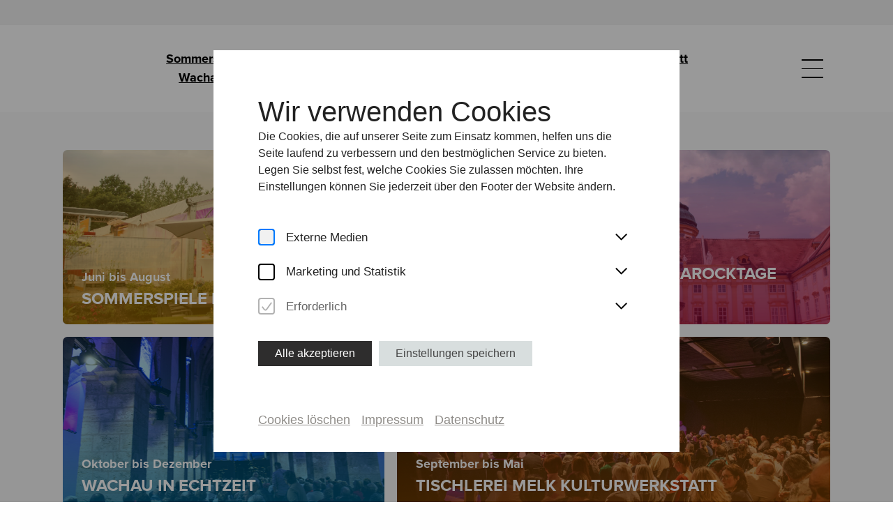

--- FILE ---
content_type: text/html; charset=utf-8
request_url: https://www.wachaukulturmelk.at/de
body_size: 54891
content:
<!doctype html>
<!-- [head begin] -->
<html data-n-head-ssr lang="de" class=" index___de page-name__de  " style="" data-n-head="%7B%22lang%22:%7B%22ssr%22:%22de%22%7D,%22class%22:%7B%22ssr%22:%5B%22%22,%22index___de%20page-name__de%22,%22%22,%22%22%5D%7D,%22style%22:%7B%22ssr%22:%5Bnull%5D%7D%7D">
  <head >
    <meta data-n-head="ssr" charset="utf-8"><meta data-n-head="ssr" name="viewport" content="width=device-width, initial-scale=1.0, maximum-scale=5.0"><meta data-n-head="ssr" data-hid="charset" charset="utf-8"><meta data-n-head="ssr" data-hid="mobile-web-app-capable" name="mobile-web-app-capable" content="yes"><meta data-n-head="ssr" data-hid="apple-mobile-web-app-title" name="apple-mobile-web-app-title" content="Nöku"><meta data-n-head="ssr" data-hid="author" name="author" content="Nöku"><meta data-n-head="ssr" data-hid="og:type" name="og:type" property="og:type" content="website"><meta data-n-head="ssr" data-hid="og:site_name" name="og:site_name" property="og:site_name" content="Nöku"><meta data-n-head="ssr" data-hid="og:image:width" name="og:image:width" property="og:image:width" content="512"><meta data-n-head="ssr" data-hid="og:image:height" name="og:image:height" property="og:image:height" content="512"><meta data-n-head="ssr" data-hid="og:image:type" name="og:image:type" property="og:image:type" content="image/png"><meta data-n-head="ssr" data-hid="i18n-og" property="og:locale" content="de"><meta data-n-head="ssr" data-hid="i18n-og-alt-en" property="og:locale:alternate" content="en"><meta data-n-head="ssr" data-hid="og:title" property="og:title" content="Wachau Kultur Melk"><meta data-n-head="ssr" data-hid="og:image" property="og:image" content="/public/images/logo.svg"><title>Wachau Kultur Melk | Wachau Kultur Melk</title><link data-n-head="ssr" data-hid="shortcut-icon" rel="shortcut icon" href="https://www.wachaukulturmelk.at/_nuxt/favicons/icon_64x64.f98fea.png"><link data-n-head="ssr" data-hid="apple-touch-icon" rel="apple-touch-icon" href="https://www.wachaukulturmelk.at/_nuxt/favicons/icon_512x512.f98fea.png" sizes="512x512"><link data-n-head="ssr" rel="manifest" href="https://www.wachaukulturmelk.at/_nuxt/manifest.9811f419.json" data-hid="manifest"><link data-n-head="ssr" data-hid="i18n-alt-de" rel="alternate" href="/de" hreflang="de"><link data-n-head="ssr" data-hid="i18n-alt-en" rel="alternate" href="/en" hreflang="en"><link data-n-head="ssr" data-hid="i18n-xd" rel="alternate" href="/de" hreflang="x-default"><link data-n-head="ssr" data-hid="i18n-can" rel="canonical" href="/de"><script data-n-head="ssr" data-hid="gtm-script">if(!window._gtm_init){window._gtm_init=1;(function(w,n,d,m,e,p){w[d]=(w[d]==1||n[d]=='yes'||n[d]==1||n[m]==1||(w[e]&&w[e][p]&&w[e][p]()))?1:0})(window,navigator,'doNotTrack','msDoNotTrack','external','msTrackingProtectionEnabled');(function(w,d,s,l,x,y){w[x]={};w._gtm_inject=function(i){if(w.doNotTrack||w[x][i])return;w[x][i]=1;w[l]=w[l]||[];w[l].push({'gtm.start':new Date().getTime(),event:'gtm.js'});var f=d.getElementsByTagName(s)[0],j=d.createElement(s);j.defer=true;j.src='https://sst.wachaukulturmelk.at/gtm.js?id='+i;f.parentNode.insertBefore(j,f);}})(window,document,'script','dataLayer','_gtm_ids','_gtm_inject')}</script><script data-n-head="ssr" type="application/ld+json">{"@context":"https://schema.org","@type":"WebSite","name":"%s | Wachau Kultur Melk","url":"https://www.wachaukulturmelk.at","potentialAction":{"@type":"SearchAction","target":{"@type":"EntryPoint","urlTemplate":"https://www.wachaukulturmelk.at?q={search_term_string}"},"query-input":"required name=search_term_string"}}</script><noscript data-n-head="ssr" data-hid="305080c9"><style></style></noscript><noscript data-n-head="ssr" data-hid="-7a9efa25"><style>nuxt-speedkit-layer-content { animation-delay: initial !important; } #nuxt-speedkit-speedkit-layer-content > div { animation-delay: initial !important; }</style></noscript><noscript data-n-head="ssr" data-hid="6fdda0df"><style>#nuxt-speedkit-layer button:not(#nuxt-speedkit-button-init-nojs) { display: none !important; } #nuxt-speedkit-button-nojs, #nuxt-speedkit-button-init-nojs { display: initial !important; }</style></noscript><link rel="preload" href="https://www.wachaukulturmelk.at/_nuxt/ac53b4d.js" as="script"><link rel="preload" href="https://www.wachaukulturmelk.at/_nuxt/6c56012.js" as="script"><link rel="preload" href="https://www.wachaukulturmelk.at/_nuxt/2980073.js" as="script"><link rel="preload" href="https://www.wachaukulturmelk.at/_nuxt/db89d61.js" as="script"><link rel="preload" href="https://www.wachaukulturmelk.at/_nuxt/9430e0c.js" as="script"><link rel="preload" href="https://www.wachaukulturmelk.at/_nuxt/b085ad0.js" as="script"><link rel="preload" href="https://www.wachaukulturmelk.at/_nuxt/892e136.js" as="script"><link rel="preload" href="https://www.wachaukulturmelk.at/_nuxt/c65cb12.js" as="script"><link rel="preload" href="https://www.wachaukulturmelk.at/_nuxt/8165c7e.js" as="script"><style data-vue-ssr-id="3034d219:0 289e83c6:0 5b12a8bf:0 18ce3902:0 b8f50fbe:0 8d383a02:0 63896165:0 4879fd02:0 7e3feebc:0 06eabb98:0 4da04f4c:0 5f618b5e:0 a2894c20:0 bc7625a8:0 45c2a4dd:0 63dfdc14:0 71276410:0 1dccb673:0 508f8731:0 30588d82:0 0e4b4bf2:0 63c67d94:0 63dbb1f6:0 7a87bd88:0 6acd1ca0:0 4e07ffb1:0 f0db2278:0 5d02a546:0 4b4d9c29:0 6208d336:0 12e485c6:0 46e44902:0 24bd911a:0">.grid-container .grid-container{padding-left:0;padding-right:0}.grid-container .grid-container:not(.fluid),.grid-container .grid-container:not(.full){max-width:calc(188rem - 48px)}@media print,screen and (min-width: 48em){.grid-container .grid-container:not(.fluid),.grid-container .grid-container:not(.full){max-width:calc(188rem - 80px)}}@media print,screen and (min-width: 64em){.grid-container .grid-container:not(.fluid),.grid-container .grid-container:not(.full){max-width:calc(188rem - 160px)}}@media screen and (min-width: 85.375em){.grid-container .grid-container:not(.fluid),.grid-container .grid-container:not(.full){max-width:calc(188rem - 160px)}}@media screen and (min-width: 100em){.grid-container .grid-container:not(.fluid),.grid-container .grid-container:not(.full){max-width:calc(188rem - 192px)}}/*! normalize.css v8.0.0 | MIT License | github.com/necolas/normalize.css */html{line-height:1.15;-webkit-text-size-adjust:100%}body{margin:0}h1{font-size:2em;margin:.67em 0}hr{box-sizing:content-box;height:0;overflow:visible}pre{font-family:monospace,monospace;font-size:1em}a{background-color:transparent}abbr[title]{border-bottom:none;text-decoration:underline;text-decoration:underline dotted}b,strong{font-weight:bolder}code,kbd,samp{font-family:monospace,monospace;font-size:1em}small{font-size:80%}sub,sup{font-size:75%;line-height:0;position:relative;vertical-align:baseline}sub{bottom:-0.25em}sup{top:-0.5em}img{border-style:none}button,input,optgroup,select,textarea{font-family:inherit;font-size:100%;line-height:1.15;margin:0}button,input{overflow:visible}button,select{text-transform:none}button,[type=button],[type=reset],[type=submit]{-webkit-appearance:button}button::-moz-focus-inner,[type=button]::-moz-focus-inner,[type=reset]::-moz-focus-inner,[type=submit]::-moz-focus-inner{border-style:none;padding:0}button:-moz-focusring,[type=button]:-moz-focusring,[type=reset]:-moz-focusring,[type=submit]:-moz-focusring{outline:1px dotted ButtonText}fieldset{padding:.35em .75em .625em}legend{box-sizing:border-box;color:inherit;display:table;max-width:100%;padding:0;white-space:normal}progress{vertical-align:baseline}textarea{overflow:auto}[type=checkbox],[type=radio]{box-sizing:border-box;padding:0}[type=number]::-webkit-inner-spin-button,[type=number]::-webkit-outer-spin-button{height:auto}[type=search]{-webkit-appearance:textfield;outline-offset:-2px}[type=search]::-webkit-search-decoration{-webkit-appearance:none}::-webkit-file-upload-button{-webkit-appearance:button;font:inherit}details{display:block}summary{display:list-item}template{display:none}[hidden]{display:none}.foundation-mq{font-family:"small=0em&medium=48em&large=64em&xlarge=85.375em&xxlarge=100em"}html{box-sizing:border-box;font-size:16px}*,*::before,*::after{box-sizing:inherit}body{margin:0;padding:0;background:#fefefe;font-family:Arial,Helvetica,sans-serif;font-weight:500;line-height:1.5;color:#000;-webkit-font-smoothing:antialiased;-moz-osx-font-smoothing:grayscale}img{display:inline-block;vertical-align:middle;max-width:100%;height:auto;-ms-interpolation-mode:bicubic}textarea{height:auto;min-height:50px;border-radius:0}select{box-sizing:border-box;width:100%;border-radius:0}.map_canvas img,.map_canvas embed,.map_canvas object,.mqa-display img,.mqa-display embed,.mqa-display object{max-width:none !important}button{padding:0;appearance:none;border:0;border-radius:0;background:transparent;line-height:1;cursor:pointer}[data-whatinput=mouse] button{outline:0}pre{overflow:auto}button,input,optgroup,select,textarea{font-family:inherit}.is-visible{display:block !important}.is-hidden{display:none !important}[type=text],[type=password],[type=date],[type=datetime],[type=datetime-local],[type=month],[type=week],[type=email],[type=number],[type=search],[type=tel],[type=time],[type=url],[type=color],textarea{display:block;box-sizing:border-box;width:100%;height:2.4375rem;margin:0 0 1rem;padding:.5rem;border:1px solid #cacaca;border-radius:0;background-color:#fefefe;box-shadow:none;font-family:inherit;font-size:1rem;font-weight:500;line-height:1.5;color:#000;transition:box-shadow .5s,border-color .25s ease-in-out;appearance:none}[type=text]:focus,[type=password]:focus,[type=date]:focus,[type=datetime]:focus,[type=datetime-local]:focus,[type=month]:focus,[type=week]:focus,[type=email]:focus,[type=number]:focus,[type=search]:focus,[type=tel]:focus,[type=time]:focus,[type=url]:focus,[type=color]:focus,textarea:focus{outline:none;border:1px solid #8a8a8a;background-color:#fefefe;box-shadow:none;transition:box-shadow .5s,border-color .25s ease-in-out}textarea{max-width:100%}textarea[rows]{height:auto}input:disabled,input[readonly],textarea:disabled,textarea[readonly]{background-color:#f3f3f3;cursor:not-allowed}[type=submit],[type=button]{appearance:none;border-radius:0}input[type=search]{box-sizing:border-box}::placeholder{color:#cacaca}[type=file],[type=checkbox],[type=radio]{margin:0 0 1rem}[type=checkbox]+label,[type=radio]+label{display:inline-block;vertical-align:baseline;margin-left:.5rem;margin-right:1rem;margin-bottom:0}[type=checkbox]+label[for],[type=radio]+label[for]{cursor:pointer}label>[type=checkbox],label>[type=radio]{margin-right:.5rem}[type=file]{width:100%}label{display:block;margin:0;font-size:1.125rem;font-weight:500;line-height:1.25;color:#000}label.middle{margin:0 0 1rem;padding:.5625rem 0}.help-text{margin-top:-0.5rem;font-size:.8125rem;font-style:italic;color:#000}.input-group{display:flex;width:100%;margin-bottom:1rem;align-items:stretch}.input-group>:first-child,.input-group>:first-child.input-group-button>*{border-radius:0 0 0 0}.input-group>:last-child,.input-group>:last-child.input-group-button>*{border-radius:0 0 0 0}.input-group-button a,.input-group-button input,.input-group-button button,.input-group-button label,.input-group-button,.input-group-field,.input-group-label{margin:0;white-space:nowrap}.input-group-label{padding:0 1rem;border:1px solid #cacaca;background:#f3f3f3;color:#000;text-align:center;white-space:nowrap;display:flex;flex:0 0 auto;align-items:center}.input-group-label:first-child{border-right:0}.input-group-label:last-child{border-left:0}.input-group-field{border-radius:0;flex:1 1 0px;min-width:0}.input-group-button{padding-top:0;padding-bottom:0;text-align:center;display:flex;flex:0 0 auto}.input-group-button a,.input-group-button input,.input-group-button button,.input-group-button label{align-self:stretch;height:auto;padding-top:0;padding-bottom:0;font-size:1rem}fieldset{margin:0;padding:0;border:0}legend{max-width:100%;margin-bottom:.5rem}.fieldset{margin:1.125rem 0;padding:1.25rem;border:1px solid #cacaca}.fieldset legend{margin:0;margin-left:-0.1875rem;padding:0 .1875rem}select{height:2.4375rem;margin:0 0 1rem;padding:.5rem;appearance:none;border:1px solid #cacaca;border-radius:0;background-color:#fefefe;font-family:inherit;font-size:1rem;font-weight:500;line-height:1.5;color:#000;background-image:url("data:image/svg+xml;utf8,<svg xmlns='http://www.w3.org/2000/svg' version='1.1' width='32' height='24' viewBox='0 0 32 24'><polygon points='0,0 32,0 16,24' style='fill: rgb%28138, 138, 138%29'></polygon></svg>");background-origin:content-box;background-position:right -1rem center;background-repeat:no-repeat;background-size:9px 6px;padding-right:1.5rem;transition:box-shadow .5s,border-color .25s ease-in-out}@media screen and (min-width: 0\0 ){select{background-image:url("[data-uri]")}}select:focus{outline:none;border:1px solid #8a8a8a;background-color:#fefefe;box-shadow:none;transition:box-shadow .5s,border-color .25s ease-in-out}select:disabled{background-color:#f3f3f3;cursor:not-allowed}select::-ms-expand{display:none}select[multiple]{height:auto;background-image:none}select:not([multiple]){padding-top:0;padding-bottom:0}.is-invalid-input:not(:focus){border-color:#cc4b37;background-color:#f9ecea}.is-invalid-input:not(:focus)::placeholder{color:#cc4b37}.is-invalid-label{color:#cc4b37}.form-error{display:none;margin-top:-0.5rem;margin-bottom:1rem;font-size:.75rem;font-weight:700;color:#cc4b37}.form-error.is-visible{display:block}div,dl,dt,dd,ul,ol,li,h1,h2,h3,h4,h5,h6,pre,form,p,blockquote,th,td{margin:0;padding:0}p{margin-bottom:2rem;font-size:inherit;line-height:1.5;text-rendering:optimizeLegibility}em,i{font-style:italic;line-height:inherit}strong,b{font-weight:700;line-height:inherit}small{font-size:80%;line-height:inherit}h1,.h1,h2,.h2,h3,.h3,h4,.h4,h5,.h5,h6,.h6{font-family:inherit;font-style:normal;font-weight:700;color:inherit;text-rendering:optimizeLegibility}h1 small,.h1 small,h2 small,.h2 small,h3 small,.h3 small,h4 small,.h4 small,h5 small,.h5 small,h6 small,.h6 small{line-height:0;color:#cacaca}h1,.h1{font-size:2rem;line-height:1.2;margin-top:0;margin-bottom:1rem}h2,.h2{font-size:1.625rem;line-height:1.2;margin-top:0;margin-bottom:1rem}h3,.h3{font-size:1.5rem;line-height:1.2;margin-top:0;margin-bottom:1rem}h4,.h4{font-size:1.25rem;line-height:1.2;margin-top:0;margin-bottom:1rem}@media print,screen and (min-width: 48em){h1,.h1{font-size:3rem}h2,.h2{font-size:2.5rem}h3,.h3{font-size:1.75rem}h4,.h4{font-size:1.5rem}}@media screen and (min-width: 100em){h1,.h1{font-size:3.75rem}h2,.h2{font-size:3rem}h3,.h3{font-size:2rem}h4,.h4{font-size:1.75rem}}a{line-height:inherit;color:#000;text-decoration:none;cursor:pointer}a:hover,a:focus{color:#3a0ca3}a img{border:0}hr{clear:both;max-width:188rem;height:0;margin:1.25rem auto;border-top:0;border-right:0;border-bottom:1px solid #cacaca;border-left:0}ul,ol,dl{margin-bottom:0rem;list-style-position:outside;line-height:1.5}li{font-size:inherit}ul{margin-left:0rem;list-style-type:none}ol{margin-left:0rem}ul ul,ul ol,ol ul,ol ol{margin-left:0rem;margin-bottom:0}dl{margin-bottom:0rem}dl dt{margin-bottom:.3rem;font-weight:700}blockquote{margin:0 0 2rem;padding:0;border-left:none}blockquote,blockquote p{line-height:1.5;color:#000}abbr,abbr[title]{border-bottom:1px dotted #000;cursor:help;text-decoration:none}figure{margin:0}kbd{margin:0;padding:.125rem .25rem 0;background-color:#f3f3f3;font-family:Consolas,"Liberation Mono",Courier,monospace;color:#000}.subheader{margin-top:.2rem;margin-bottom:.5rem;font-weight:500;line-height:1.4;color:#8a8a8a}.lead{font-size:20px;line-height:1.6}.stat{font-size:2.5rem;line-height:1}p+.stat{margin-top:-1rem}ul.no-bullet,ol.no-bullet{margin-left:0;list-style:none}.cite-block,cite{display:block;color:#000;font-size:1rem}.cite-block:before,cite:before{content:"— "}.code-inline,code{border:1px solid #cacaca;background-color:#f3f3f3;font-family:Consolas,"Liberation Mono",Courier,monospace;font-weight:500;color:#000;display:inline;max-width:100%;word-wrap:break-word;padding:.125rem .3125rem .0625rem}.code-block{border:1px solid #cacaca;background-color:#f3f3f3;font-family:Consolas,"Liberation Mono",Courier,monospace;font-weight:500;color:#000;display:block;overflow:auto;white-space:pre;padding:1rem;margin-bottom:1.5rem}.text-left{text-align:left}.text-right{text-align:right}.text-center{text-align:center}.text-justify{text-align:justify}@media print,screen and (min-width: 48em){.medium-text-left{text-align:left}.medium-text-right{text-align:right}.medium-text-center{text-align:center}.medium-text-justify{text-align:justify}}@media print,screen and (min-width: 64em){.large-text-left{text-align:left}.large-text-right{text-align:right}.large-text-center{text-align:center}.large-text-justify{text-align:justify}}@media screen and (min-width: 85.375em){.xlarge-text-left{text-align:left}.xlarge-text-right{text-align:right}.xlarge-text-center{text-align:center}.xlarge-text-justify{text-align:justify}}@media screen and (min-width: 100em){.xxlarge-text-left{text-align:left}.xxlarge-text-right{text-align:right}.xxlarge-text-center{text-align:center}.xxlarge-text-justify{text-align:justify}}.show-for-print{display:none !important}@media print{*{background:transparent !important;color:#000 !important;color-adjust:economy;box-shadow:none !important;text-shadow:none !important}.show-for-print{display:block !important}.hide-for-print{display:none !important}table.show-for-print{display:table !important}thead.show-for-print{display:table-header-group !important}tbody.show-for-print{display:table-row-group !important}tr.show-for-print{display:table-row !important}td.show-for-print{display:table-cell !important}th.show-for-print{display:table-cell !important}a,a:visited{text-decoration:underline}a[href]:after{content:" (" attr(href) ")"}.ir a:after,a[href^="javascript:"]:after,a[href^="#"]:after{content:""}abbr[title]:after{content:" (" attr(title) ")"}pre,blockquote{border:1px solid #8a8a8a;page-break-inside:avoid}thead{display:table-header-group}tr,img{page-break-inside:avoid}img{max-width:100% !important}@page{margin:.5cm}p,h2,h3{orphans:3;widows:3}h2,h3{page-break-after:avoid}.print-break-inside{page-break-inside:auto}}.grid-container{padding-right:1.5rem;padding-left:1.5rem;max-width:188rem;margin-left:auto;margin-right:auto}@media print,screen and (min-width: 48em){.grid-container{padding-right:2.5rem;padding-left:2.5rem}}@media print,screen and (min-width: 64em){.grid-container{padding-right:5rem;padding-left:5rem}}@media screen and (min-width: 85.375em){.grid-container{padding-right:5rem;padding-left:5rem}}@media screen and (min-width: 100em){.grid-container{padding-right:6rem;padding-left:6rem}}.grid-container.fluid{padding-right:1.5rem;padding-left:1.5rem;max-width:100%;margin-left:auto;margin-right:auto}@media print,screen and (min-width: 48em){.grid-container.fluid{padding-right:2.5rem;padding-left:2.5rem}}@media print,screen and (min-width: 64em){.grid-container.fluid{padding-right:5rem;padding-left:5rem}}@media screen and (min-width: 85.375em){.grid-container.fluid{padding-right:5rem;padding-left:5rem}}@media screen and (min-width: 100em){.grid-container.fluid{padding-right:6rem;padding-left:6rem}}.grid-container.full{padding-right:0;padding-left:0;max-width:100%;margin-left:auto;margin-right:auto}.grid-x{display:flex;flex-flow:row wrap}.cell{flex:0 0 auto;min-height:0px;min-width:0px;width:100%}.cell.auto{flex:1 1 0px}.cell.shrink{flex:0 0 auto}.grid-x>.auto{width:auto}.grid-x>.shrink{width:auto}.grid-x>.small-shrink,.grid-x>.small-full,.grid-x>.small-1,.grid-x>.small-2,.grid-x>.small-3,.grid-x>.small-4,.grid-x>.small-5,.grid-x>.small-6,.grid-x>.small-7,.grid-x>.small-8,.grid-x>.small-9,.grid-x>.small-10,.grid-x>.small-11,.grid-x>.small-12{flex-basis:auto}@media print,screen and (min-width: 48em){.grid-x>.medium-shrink,.grid-x>.medium-full,.grid-x>.medium-1,.grid-x>.medium-2,.grid-x>.medium-3,.grid-x>.medium-4,.grid-x>.medium-5,.grid-x>.medium-6,.grid-x>.medium-7,.grid-x>.medium-8,.grid-x>.medium-9,.grid-x>.medium-10,.grid-x>.medium-11,.grid-x>.medium-12{flex-basis:auto}}@media print,screen and (min-width: 64em){.grid-x>.large-shrink,.grid-x>.large-full,.grid-x>.large-1,.grid-x>.large-2,.grid-x>.large-3,.grid-x>.large-4,.grid-x>.large-5,.grid-x>.large-6,.grid-x>.large-7,.grid-x>.large-8,.grid-x>.large-9,.grid-x>.large-10,.grid-x>.large-11,.grid-x>.large-12{flex-basis:auto}}@media screen and (min-width: 85.375em){.grid-x>.xlarge-shrink,.grid-x>.xlarge-full,.grid-x>.xlarge-1,.grid-x>.xlarge-2,.grid-x>.xlarge-3,.grid-x>.xlarge-4,.grid-x>.xlarge-5,.grid-x>.xlarge-6,.grid-x>.xlarge-7,.grid-x>.xlarge-8,.grid-x>.xlarge-9,.grid-x>.xlarge-10,.grid-x>.xlarge-11,.grid-x>.xlarge-12{flex-basis:auto}}@media screen and (min-width: 100em){.grid-x>.xxlarge-shrink,.grid-x>.xxlarge-full,.grid-x>.xxlarge-1,.grid-x>.xxlarge-2,.grid-x>.xxlarge-3,.grid-x>.xxlarge-4,.grid-x>.xxlarge-5,.grid-x>.xxlarge-6,.grid-x>.xxlarge-7,.grid-x>.xxlarge-8,.grid-x>.xxlarge-9,.grid-x>.xxlarge-10,.grid-x>.xxlarge-11,.grid-x>.xxlarge-12{flex-basis:auto}}.grid-x>.small-12,.grid-x>.small-11,.grid-x>.small-10,.grid-x>.small-9,.grid-x>.small-8,.grid-x>.small-7,.grid-x>.small-6,.grid-x>.small-5,.grid-x>.small-4,.grid-x>.small-3,.grid-x>.small-2,.grid-x>.small-1{flex:0 0 auto}.grid-x>.small-1{width:8.3333333333%}.grid-x>.small-2{width:16.6666666667%}.grid-x>.small-3{width:25%}.grid-x>.small-4{width:33.3333333333%}.grid-x>.small-5{width:41.6666666667%}.grid-x>.small-6{width:50%}.grid-x>.small-7{width:58.3333333333%}.grid-x>.small-8{width:66.6666666667%}.grid-x>.small-9{width:75%}.grid-x>.small-10{width:83.3333333333%}.grid-x>.small-11{width:91.6666666667%}.grid-x>.small-12{width:100%}@media print,screen and (min-width: 48em){.grid-x>.medium-auto{flex:1 1 0px;width:auto}.grid-x>.medium-12,.grid-x>.medium-11,.grid-x>.medium-10,.grid-x>.medium-9,.grid-x>.medium-8,.grid-x>.medium-7,.grid-x>.medium-6,.grid-x>.medium-5,.grid-x>.medium-4,.grid-x>.medium-3,.grid-x>.medium-2,.grid-x>.medium-1,.grid-x>.medium-shrink{flex:0 0 auto}.grid-x>.medium-shrink{width:auto}.grid-x>.medium-1{width:8.3333333333%}.grid-x>.medium-2{width:16.6666666667%}.grid-x>.medium-3{width:25%}.grid-x>.medium-4{width:33.3333333333%}.grid-x>.medium-5{width:41.6666666667%}.grid-x>.medium-6{width:50%}.grid-x>.medium-7{width:58.3333333333%}.grid-x>.medium-8{width:66.6666666667%}.grid-x>.medium-9{width:75%}.grid-x>.medium-10{width:83.3333333333%}.grid-x>.medium-11{width:91.6666666667%}.grid-x>.medium-12{width:100%}}@media print,screen and (min-width: 64em){.grid-x>.large-auto{flex:1 1 0px;width:auto}.grid-x>.large-12,.grid-x>.large-11,.grid-x>.large-10,.grid-x>.large-9,.grid-x>.large-8,.grid-x>.large-7,.grid-x>.large-6,.grid-x>.large-5,.grid-x>.large-4,.grid-x>.large-3,.grid-x>.large-2,.grid-x>.large-1,.grid-x>.large-shrink{flex:0 0 auto}.grid-x>.large-shrink{width:auto}.grid-x>.large-1{width:8.3333333333%}.grid-x>.large-2{width:16.6666666667%}.grid-x>.large-3{width:25%}.grid-x>.large-4{width:33.3333333333%}.grid-x>.large-5{width:41.6666666667%}.grid-x>.large-6{width:50%}.grid-x>.large-7{width:58.3333333333%}.grid-x>.large-8{width:66.6666666667%}.grid-x>.large-9{width:75%}.grid-x>.large-10{width:83.3333333333%}.grid-x>.large-11{width:91.6666666667%}.grid-x>.large-12{width:100%}}@media screen and (min-width: 85.375em){.grid-x>.xlarge-auto{flex:1 1 0px;width:auto}.grid-x>.xlarge-12,.grid-x>.xlarge-11,.grid-x>.xlarge-10,.grid-x>.xlarge-9,.grid-x>.xlarge-8,.grid-x>.xlarge-7,.grid-x>.xlarge-6,.grid-x>.xlarge-5,.grid-x>.xlarge-4,.grid-x>.xlarge-3,.grid-x>.xlarge-2,.grid-x>.xlarge-1,.grid-x>.xlarge-shrink{flex:0 0 auto}.grid-x>.xlarge-shrink{width:auto}.grid-x>.xlarge-1{width:8.3333333333%}.grid-x>.xlarge-2{width:16.6666666667%}.grid-x>.xlarge-3{width:25%}.grid-x>.xlarge-4{width:33.3333333333%}.grid-x>.xlarge-5{width:41.6666666667%}.grid-x>.xlarge-6{width:50%}.grid-x>.xlarge-7{width:58.3333333333%}.grid-x>.xlarge-8{width:66.6666666667%}.grid-x>.xlarge-9{width:75%}.grid-x>.xlarge-10{width:83.3333333333%}.grid-x>.xlarge-11{width:91.6666666667%}.grid-x>.xlarge-12{width:100%}}@media screen and (min-width: 100em){.grid-x>.xxlarge-auto{flex:1 1 0px;width:auto}.grid-x>.xxlarge-12,.grid-x>.xxlarge-11,.grid-x>.xxlarge-10,.grid-x>.xxlarge-9,.grid-x>.xxlarge-8,.grid-x>.xxlarge-7,.grid-x>.xxlarge-6,.grid-x>.xxlarge-5,.grid-x>.xxlarge-4,.grid-x>.xxlarge-3,.grid-x>.xxlarge-2,.grid-x>.xxlarge-1,.grid-x>.xxlarge-shrink{flex:0 0 auto}.grid-x>.xxlarge-shrink{width:auto}.grid-x>.xxlarge-1{width:8.3333333333%}.grid-x>.xxlarge-2{width:16.6666666667%}.grid-x>.xxlarge-3{width:25%}.grid-x>.xxlarge-4{width:33.3333333333%}.grid-x>.xxlarge-5{width:41.6666666667%}.grid-x>.xxlarge-6{width:50%}.grid-x>.xxlarge-7{width:58.3333333333%}.grid-x>.xxlarge-8{width:66.6666666667%}.grid-x>.xxlarge-9{width:75%}.grid-x>.xxlarge-10{width:83.3333333333%}.grid-x>.xxlarge-11{width:91.6666666667%}.grid-x>.xxlarge-12{width:100%}}.grid-margin-x:not(.grid-x)>.cell{width:auto}.grid-margin-y:not(.grid-y)>.cell{height:auto}.grid-margin-x{margin-left:-0.75rem;margin-right:-0.75rem}@media print,screen and (min-width: 48em){.grid-margin-x{margin-left:-1rem;margin-right:-1rem}}.grid-margin-x>.cell{width:calc(100% - 1.5rem);margin-left:0.75rem;margin-right:0.75rem}@media print,screen and (min-width: 48em){.grid-margin-x>.cell{width:calc(100% - 2rem);margin-left:1rem;margin-right:1rem}}.grid-margin-x>.auto{width:auto}.grid-margin-x>.shrink{width:auto}.grid-margin-x>.small-1{width:calc(8.3333333333% - 1.5rem)}.grid-margin-x>.small-2{width:calc(16.6666666667% - 1.5rem)}.grid-margin-x>.small-3{width:calc(25% - 1.5rem)}.grid-margin-x>.small-4{width:calc(33.3333333333% - 1.5rem)}.grid-margin-x>.small-5{width:calc(41.6666666667% - 1.5rem)}.grid-margin-x>.small-6{width:calc(50% - 1.5rem)}.grid-margin-x>.small-7{width:calc(58.3333333333% - 1.5rem)}.grid-margin-x>.small-8{width:calc(66.6666666667% - 1.5rem)}.grid-margin-x>.small-9{width:calc(75% - 1.5rem)}.grid-margin-x>.small-10{width:calc(83.3333333333% - 1.5rem)}.grid-margin-x>.small-11{width:calc(91.6666666667% - 1.5rem)}.grid-margin-x>.small-12{width:calc(100% - 1.5rem)}@media print,screen and (min-width: 48em){.grid-margin-x>.auto{width:auto}.grid-margin-x>.shrink{width:auto}.grid-margin-x>.small-1{width:calc(8.3333333333% - 2rem)}.grid-margin-x>.small-2{width:calc(16.6666666667% - 2rem)}.grid-margin-x>.small-3{width:calc(25% - 2rem)}.grid-margin-x>.small-4{width:calc(33.3333333333% - 2rem)}.grid-margin-x>.small-5{width:calc(41.6666666667% - 2rem)}.grid-margin-x>.small-6{width:calc(50% - 2rem)}.grid-margin-x>.small-7{width:calc(58.3333333333% - 2rem)}.grid-margin-x>.small-8{width:calc(66.6666666667% - 2rem)}.grid-margin-x>.small-9{width:calc(75% - 2rem)}.grid-margin-x>.small-10{width:calc(83.3333333333% - 2rem)}.grid-margin-x>.small-11{width:calc(91.6666666667% - 2rem)}.grid-margin-x>.small-12{width:calc(100% - 2rem)}.grid-margin-x>.medium-auto{width:auto}.grid-margin-x>.medium-shrink{width:auto}.grid-margin-x>.medium-1{width:calc(8.3333333333% - 2rem)}.grid-margin-x>.medium-2{width:calc(16.6666666667% - 2rem)}.grid-margin-x>.medium-3{width:calc(25% - 2rem)}.grid-margin-x>.medium-4{width:calc(33.3333333333% - 2rem)}.grid-margin-x>.medium-5{width:calc(41.6666666667% - 2rem)}.grid-margin-x>.medium-6{width:calc(50% - 2rem)}.grid-margin-x>.medium-7{width:calc(58.3333333333% - 2rem)}.grid-margin-x>.medium-8{width:calc(66.6666666667% - 2rem)}.grid-margin-x>.medium-9{width:calc(75% - 2rem)}.grid-margin-x>.medium-10{width:calc(83.3333333333% - 2rem)}.grid-margin-x>.medium-11{width:calc(91.6666666667% - 2rem)}.grid-margin-x>.medium-12{width:calc(100% - 2rem)}}@media print,screen and (min-width: 64em){.grid-margin-x>.large-auto{width:auto}.grid-margin-x>.large-shrink{width:auto}.grid-margin-x>.large-1{width:calc(8.3333333333% - 2rem)}.grid-margin-x>.large-2{width:calc(16.6666666667% - 2rem)}.grid-margin-x>.large-3{width:calc(25% - 2rem)}.grid-margin-x>.large-4{width:calc(33.3333333333% - 2rem)}.grid-margin-x>.large-5{width:calc(41.6666666667% - 2rem)}.grid-margin-x>.large-6{width:calc(50% - 2rem)}.grid-margin-x>.large-7{width:calc(58.3333333333% - 2rem)}.grid-margin-x>.large-8{width:calc(66.6666666667% - 2rem)}.grid-margin-x>.large-9{width:calc(75% - 2rem)}.grid-margin-x>.large-10{width:calc(83.3333333333% - 2rem)}.grid-margin-x>.large-11{width:calc(91.6666666667% - 2rem)}.grid-margin-x>.large-12{width:calc(100% - 2rem)}}@media screen and (min-width: 85.375em){.grid-margin-x>.xlarge-auto{width:auto}.grid-margin-x>.xlarge-shrink{width:auto}.grid-margin-x>.xlarge-1{width:calc(8.3333333333% - 2rem)}.grid-margin-x>.xlarge-2{width:calc(16.6666666667% - 2rem)}.grid-margin-x>.xlarge-3{width:calc(25% - 2rem)}.grid-margin-x>.xlarge-4{width:calc(33.3333333333% - 2rem)}.grid-margin-x>.xlarge-5{width:calc(41.6666666667% - 2rem)}.grid-margin-x>.xlarge-6{width:calc(50% - 2rem)}.grid-margin-x>.xlarge-7{width:calc(58.3333333333% - 2rem)}.grid-margin-x>.xlarge-8{width:calc(66.6666666667% - 2rem)}.grid-margin-x>.xlarge-9{width:calc(75% - 2rem)}.grid-margin-x>.xlarge-10{width:calc(83.3333333333% - 2rem)}.grid-margin-x>.xlarge-11{width:calc(91.6666666667% - 2rem)}.grid-margin-x>.xlarge-12{width:calc(100% - 2rem)}}@media screen and (min-width: 100em){.grid-margin-x>.xxlarge-auto{width:auto}.grid-margin-x>.xxlarge-shrink{width:auto}.grid-margin-x>.xxlarge-1{width:calc(8.3333333333% - 2rem)}.grid-margin-x>.xxlarge-2{width:calc(16.6666666667% - 2rem)}.grid-margin-x>.xxlarge-3{width:calc(25% - 2rem)}.grid-margin-x>.xxlarge-4{width:calc(33.3333333333% - 2rem)}.grid-margin-x>.xxlarge-5{width:calc(41.6666666667% - 2rem)}.grid-margin-x>.xxlarge-6{width:calc(50% - 2rem)}.grid-margin-x>.xxlarge-7{width:calc(58.3333333333% - 2rem)}.grid-margin-x>.xxlarge-8{width:calc(66.6666666667% - 2rem)}.grid-margin-x>.xxlarge-9{width:calc(75% - 2rem)}.grid-margin-x>.xxlarge-10{width:calc(83.3333333333% - 2rem)}.grid-margin-x>.xxlarge-11{width:calc(91.6666666667% - 2rem)}.grid-margin-x>.xxlarge-12{width:calc(100% - 2rem)}}.grid-padding-x .grid-padding-x{margin-right:-0.75rem;margin-left:-0.75rem}@media print,screen and (min-width: 48em){.grid-padding-x .grid-padding-x{margin-right:-1rem;margin-left:-1rem}}.grid-container:not(.full)>.grid-padding-x{margin-right:-0.75rem;margin-left:-0.75rem}@media print,screen and (min-width: 48em){.grid-container:not(.full)>.grid-padding-x{margin-right:-1rem;margin-left:-1rem}}.grid-padding-x>.cell{padding-right:0.75rem;padding-left:0.75rem}@media print,screen and (min-width: 48em){.grid-padding-x>.cell{padding-right:1rem;padding-left:1rem}}.small-up-1>.cell{width:100%}.small-up-2>.cell{width:50%}.small-up-3>.cell{width:33.3333333333%}.small-up-4>.cell{width:25%}.small-up-5>.cell{width:20%}.small-up-6>.cell{width:16.6666666667%}.small-up-7>.cell{width:14.2857142857%}.small-up-8>.cell{width:12.5%}@media print,screen and (min-width: 48em){.medium-up-1>.cell{width:100%}.medium-up-2>.cell{width:50%}.medium-up-3>.cell{width:33.3333333333%}.medium-up-4>.cell{width:25%}.medium-up-5>.cell{width:20%}.medium-up-6>.cell{width:16.6666666667%}.medium-up-7>.cell{width:14.2857142857%}.medium-up-8>.cell{width:12.5%}}@media print,screen and (min-width: 64em){.large-up-1>.cell{width:100%}.large-up-2>.cell{width:50%}.large-up-3>.cell{width:33.3333333333%}.large-up-4>.cell{width:25%}.large-up-5>.cell{width:20%}.large-up-6>.cell{width:16.6666666667%}.large-up-7>.cell{width:14.2857142857%}.large-up-8>.cell{width:12.5%}}@media screen and (min-width: 85.375em){.xlarge-up-1>.cell{width:100%}.xlarge-up-2>.cell{width:50%}.xlarge-up-3>.cell{width:33.3333333333%}.xlarge-up-4>.cell{width:25%}.xlarge-up-5>.cell{width:20%}.xlarge-up-6>.cell{width:16.6666666667%}.xlarge-up-7>.cell{width:14.2857142857%}.xlarge-up-8>.cell{width:12.5%}}@media screen and (min-width: 100em){.xxlarge-up-1>.cell{width:100%}.xxlarge-up-2>.cell{width:50%}.xxlarge-up-3>.cell{width:33.3333333333%}.xxlarge-up-4>.cell{width:25%}.xxlarge-up-5>.cell{width:20%}.xxlarge-up-6>.cell{width:16.6666666667%}.xxlarge-up-7>.cell{width:14.2857142857%}.xxlarge-up-8>.cell{width:12.5%}}.grid-margin-x.small-up-1>.cell{width:calc(100% - 1.5rem)}.grid-margin-x.small-up-2>.cell{width:calc(50% - 1.5rem)}.grid-margin-x.small-up-3>.cell{width:calc(33.3333333333% - 1.5rem)}.grid-margin-x.small-up-4>.cell{width:calc(25% - 1.5rem)}.grid-margin-x.small-up-5>.cell{width:calc(20% - 1.5rem)}.grid-margin-x.small-up-6>.cell{width:calc(16.6666666667% - 1.5rem)}.grid-margin-x.small-up-7>.cell{width:calc(14.2857142857% - 1.5rem)}.grid-margin-x.small-up-8>.cell{width:calc(12.5% - 1.5rem)}@media print,screen and (min-width: 48em){.grid-margin-x.small-up-1>.cell{width:calc(100% - 2rem)}.grid-margin-x.small-up-2>.cell{width:calc(50% - 2rem)}.grid-margin-x.small-up-3>.cell{width:calc(33.3333333333% - 2rem)}.grid-margin-x.small-up-4>.cell{width:calc(25% - 2rem)}.grid-margin-x.small-up-5>.cell{width:calc(20% - 2rem)}.grid-margin-x.small-up-6>.cell{width:calc(16.6666666667% - 2rem)}.grid-margin-x.small-up-7>.cell{width:calc(14.2857142857% - 2rem)}.grid-margin-x.small-up-8>.cell{width:calc(12.5% - 2rem)}.grid-margin-x.medium-up-1>.cell{width:calc(100% - 2rem)}.grid-margin-x.medium-up-2>.cell{width:calc(50% - 2rem)}.grid-margin-x.medium-up-3>.cell{width:calc(33.3333333333% - 2rem)}.grid-margin-x.medium-up-4>.cell{width:calc(25% - 2rem)}.grid-margin-x.medium-up-5>.cell{width:calc(20% - 2rem)}.grid-margin-x.medium-up-6>.cell{width:calc(16.6666666667% - 2rem)}.grid-margin-x.medium-up-7>.cell{width:calc(14.2857142857% - 2rem)}.grid-margin-x.medium-up-8>.cell{width:calc(12.5% - 2rem)}}@media print,screen and (min-width: 64em){.grid-margin-x.large-up-1>.cell{width:calc(100% - 2rem)}.grid-margin-x.large-up-2>.cell{width:calc(50% - 2rem)}.grid-margin-x.large-up-3>.cell{width:calc(33.3333333333% - 2rem)}.grid-margin-x.large-up-4>.cell{width:calc(25% - 2rem)}.grid-margin-x.large-up-5>.cell{width:calc(20% - 2rem)}.grid-margin-x.large-up-6>.cell{width:calc(16.6666666667% - 2rem)}.grid-margin-x.large-up-7>.cell{width:calc(14.2857142857% - 2rem)}.grid-margin-x.large-up-8>.cell{width:calc(12.5% - 2rem)}}@media screen and (min-width: 85.375em){.grid-margin-x.xlarge-up-1>.cell{width:calc(100% - 2rem)}.grid-margin-x.xlarge-up-2>.cell{width:calc(50% - 2rem)}.grid-margin-x.xlarge-up-3>.cell{width:calc(33.3333333333% - 2rem)}.grid-margin-x.xlarge-up-4>.cell{width:calc(25% - 2rem)}.grid-margin-x.xlarge-up-5>.cell{width:calc(20% - 2rem)}.grid-margin-x.xlarge-up-6>.cell{width:calc(16.6666666667% - 2rem)}.grid-margin-x.xlarge-up-7>.cell{width:calc(14.2857142857% - 2rem)}.grid-margin-x.xlarge-up-8>.cell{width:calc(12.5% - 2rem)}}@media screen and (min-width: 100em){.grid-margin-x.xxlarge-up-1>.cell{width:calc(100% - 2rem)}.grid-margin-x.xxlarge-up-2>.cell{width:calc(50% - 2rem)}.grid-margin-x.xxlarge-up-3>.cell{width:calc(33.3333333333% - 2rem)}.grid-margin-x.xxlarge-up-4>.cell{width:calc(25% - 2rem)}.grid-margin-x.xxlarge-up-5>.cell{width:calc(20% - 2rem)}.grid-margin-x.xxlarge-up-6>.cell{width:calc(16.6666666667% - 2rem)}.grid-margin-x.xxlarge-up-7>.cell{width:calc(14.2857142857% - 2rem)}.grid-margin-x.xxlarge-up-8>.cell{width:calc(12.5% - 2rem)}}.small-margin-collapse{margin-right:0;margin-left:0}.small-margin-collapse>.cell{margin-right:0;margin-left:0}.small-margin-collapse>.small-1{width:8.3333333333%}.small-margin-collapse>.small-2{width:16.6666666667%}.small-margin-collapse>.small-3{width:25%}.small-margin-collapse>.small-4{width:33.3333333333%}.small-margin-collapse>.small-5{width:41.6666666667%}.small-margin-collapse>.small-6{width:50%}.small-margin-collapse>.small-7{width:58.3333333333%}.small-margin-collapse>.small-8{width:66.6666666667%}.small-margin-collapse>.small-9{width:75%}.small-margin-collapse>.small-10{width:83.3333333333%}.small-margin-collapse>.small-11{width:91.6666666667%}.small-margin-collapse>.small-12{width:100%}@media print,screen and (min-width: 48em){.small-margin-collapse>.medium-1{width:8.3333333333%}.small-margin-collapse>.medium-2{width:16.6666666667%}.small-margin-collapse>.medium-3{width:25%}.small-margin-collapse>.medium-4{width:33.3333333333%}.small-margin-collapse>.medium-5{width:41.6666666667%}.small-margin-collapse>.medium-6{width:50%}.small-margin-collapse>.medium-7{width:58.3333333333%}.small-margin-collapse>.medium-8{width:66.6666666667%}.small-margin-collapse>.medium-9{width:75%}.small-margin-collapse>.medium-10{width:83.3333333333%}.small-margin-collapse>.medium-11{width:91.6666666667%}.small-margin-collapse>.medium-12{width:100%}}@media print,screen and (min-width: 64em){.small-margin-collapse>.large-1{width:8.3333333333%}.small-margin-collapse>.large-2{width:16.6666666667%}.small-margin-collapse>.large-3{width:25%}.small-margin-collapse>.large-4{width:33.3333333333%}.small-margin-collapse>.large-5{width:41.6666666667%}.small-margin-collapse>.large-6{width:50%}.small-margin-collapse>.large-7{width:58.3333333333%}.small-margin-collapse>.large-8{width:66.6666666667%}.small-margin-collapse>.large-9{width:75%}.small-margin-collapse>.large-10{width:83.3333333333%}.small-margin-collapse>.large-11{width:91.6666666667%}.small-margin-collapse>.large-12{width:100%}}@media screen and (min-width: 85.375em){.small-margin-collapse>.xlarge-1{width:8.3333333333%}.small-margin-collapse>.xlarge-2{width:16.6666666667%}.small-margin-collapse>.xlarge-3{width:25%}.small-margin-collapse>.xlarge-4{width:33.3333333333%}.small-margin-collapse>.xlarge-5{width:41.6666666667%}.small-margin-collapse>.xlarge-6{width:50%}.small-margin-collapse>.xlarge-7{width:58.3333333333%}.small-margin-collapse>.xlarge-8{width:66.6666666667%}.small-margin-collapse>.xlarge-9{width:75%}.small-margin-collapse>.xlarge-10{width:83.3333333333%}.small-margin-collapse>.xlarge-11{width:91.6666666667%}.small-margin-collapse>.xlarge-12{width:100%}}@media screen and (min-width: 100em){.small-margin-collapse>.xxlarge-1{width:8.3333333333%}.small-margin-collapse>.xxlarge-2{width:16.6666666667%}.small-margin-collapse>.xxlarge-3{width:25%}.small-margin-collapse>.xxlarge-4{width:33.3333333333%}.small-margin-collapse>.xxlarge-5{width:41.6666666667%}.small-margin-collapse>.xxlarge-6{width:50%}.small-margin-collapse>.xxlarge-7{width:58.3333333333%}.small-margin-collapse>.xxlarge-8{width:66.6666666667%}.small-margin-collapse>.xxlarge-9{width:75%}.small-margin-collapse>.xxlarge-10{width:83.3333333333%}.small-margin-collapse>.xxlarge-11{width:91.6666666667%}.small-margin-collapse>.xxlarge-12{width:100%}}.small-padding-collapse{margin-right:0;margin-left:0}.small-padding-collapse>.cell{padding-right:0;padding-left:0}@media print,screen and (min-width: 48em){.medium-margin-collapse{margin-right:0;margin-left:0}.medium-margin-collapse>.cell{margin-right:0;margin-left:0}}@media print,screen and (min-width: 48em){.medium-margin-collapse>.small-1{width:8.3333333333%}.medium-margin-collapse>.small-2{width:16.6666666667%}.medium-margin-collapse>.small-3{width:25%}.medium-margin-collapse>.small-4{width:33.3333333333%}.medium-margin-collapse>.small-5{width:41.6666666667%}.medium-margin-collapse>.small-6{width:50%}.medium-margin-collapse>.small-7{width:58.3333333333%}.medium-margin-collapse>.small-8{width:66.6666666667%}.medium-margin-collapse>.small-9{width:75%}.medium-margin-collapse>.small-10{width:83.3333333333%}.medium-margin-collapse>.small-11{width:91.6666666667%}.medium-margin-collapse>.small-12{width:100%}}@media print,screen and (min-width: 48em){.medium-margin-collapse>.medium-1{width:8.3333333333%}.medium-margin-collapse>.medium-2{width:16.6666666667%}.medium-margin-collapse>.medium-3{width:25%}.medium-margin-collapse>.medium-4{width:33.3333333333%}.medium-margin-collapse>.medium-5{width:41.6666666667%}.medium-margin-collapse>.medium-6{width:50%}.medium-margin-collapse>.medium-7{width:58.3333333333%}.medium-margin-collapse>.medium-8{width:66.6666666667%}.medium-margin-collapse>.medium-9{width:75%}.medium-margin-collapse>.medium-10{width:83.3333333333%}.medium-margin-collapse>.medium-11{width:91.6666666667%}.medium-margin-collapse>.medium-12{width:100%}}@media print,screen and (min-width: 64em){.medium-margin-collapse>.large-1{width:8.3333333333%}.medium-margin-collapse>.large-2{width:16.6666666667%}.medium-margin-collapse>.large-3{width:25%}.medium-margin-collapse>.large-4{width:33.3333333333%}.medium-margin-collapse>.large-5{width:41.6666666667%}.medium-margin-collapse>.large-6{width:50%}.medium-margin-collapse>.large-7{width:58.3333333333%}.medium-margin-collapse>.large-8{width:66.6666666667%}.medium-margin-collapse>.large-9{width:75%}.medium-margin-collapse>.large-10{width:83.3333333333%}.medium-margin-collapse>.large-11{width:91.6666666667%}.medium-margin-collapse>.large-12{width:100%}}@media screen and (min-width: 85.375em){.medium-margin-collapse>.xlarge-1{width:8.3333333333%}.medium-margin-collapse>.xlarge-2{width:16.6666666667%}.medium-margin-collapse>.xlarge-3{width:25%}.medium-margin-collapse>.xlarge-4{width:33.3333333333%}.medium-margin-collapse>.xlarge-5{width:41.6666666667%}.medium-margin-collapse>.xlarge-6{width:50%}.medium-margin-collapse>.xlarge-7{width:58.3333333333%}.medium-margin-collapse>.xlarge-8{width:66.6666666667%}.medium-margin-collapse>.xlarge-9{width:75%}.medium-margin-collapse>.xlarge-10{width:83.3333333333%}.medium-margin-collapse>.xlarge-11{width:91.6666666667%}.medium-margin-collapse>.xlarge-12{width:100%}}@media screen and (min-width: 100em){.medium-margin-collapse>.xxlarge-1{width:8.3333333333%}.medium-margin-collapse>.xxlarge-2{width:16.6666666667%}.medium-margin-collapse>.xxlarge-3{width:25%}.medium-margin-collapse>.xxlarge-4{width:33.3333333333%}.medium-margin-collapse>.xxlarge-5{width:41.6666666667%}.medium-margin-collapse>.xxlarge-6{width:50%}.medium-margin-collapse>.xxlarge-7{width:58.3333333333%}.medium-margin-collapse>.xxlarge-8{width:66.6666666667%}.medium-margin-collapse>.xxlarge-9{width:75%}.medium-margin-collapse>.xxlarge-10{width:83.3333333333%}.medium-margin-collapse>.xxlarge-11{width:91.6666666667%}.medium-margin-collapse>.xxlarge-12{width:100%}}@media print,screen and (min-width: 48em){.medium-padding-collapse{margin-right:0;margin-left:0}.medium-padding-collapse>.cell{padding-right:0;padding-left:0}}@media print,screen and (min-width: 64em){.large-margin-collapse{margin-right:0;margin-left:0}.large-margin-collapse>.cell{margin-right:0;margin-left:0}}@media print,screen and (min-width: 64em){.large-margin-collapse>.small-1{width:8.3333333333%}.large-margin-collapse>.small-2{width:16.6666666667%}.large-margin-collapse>.small-3{width:25%}.large-margin-collapse>.small-4{width:33.3333333333%}.large-margin-collapse>.small-5{width:41.6666666667%}.large-margin-collapse>.small-6{width:50%}.large-margin-collapse>.small-7{width:58.3333333333%}.large-margin-collapse>.small-8{width:66.6666666667%}.large-margin-collapse>.small-9{width:75%}.large-margin-collapse>.small-10{width:83.3333333333%}.large-margin-collapse>.small-11{width:91.6666666667%}.large-margin-collapse>.small-12{width:100%}}@media print,screen and (min-width: 64em){.large-margin-collapse>.medium-1{width:8.3333333333%}.large-margin-collapse>.medium-2{width:16.6666666667%}.large-margin-collapse>.medium-3{width:25%}.large-margin-collapse>.medium-4{width:33.3333333333%}.large-margin-collapse>.medium-5{width:41.6666666667%}.large-margin-collapse>.medium-6{width:50%}.large-margin-collapse>.medium-7{width:58.3333333333%}.large-margin-collapse>.medium-8{width:66.6666666667%}.large-margin-collapse>.medium-9{width:75%}.large-margin-collapse>.medium-10{width:83.3333333333%}.large-margin-collapse>.medium-11{width:91.6666666667%}.large-margin-collapse>.medium-12{width:100%}}@media print,screen and (min-width: 64em){.large-margin-collapse>.large-1{width:8.3333333333%}.large-margin-collapse>.large-2{width:16.6666666667%}.large-margin-collapse>.large-3{width:25%}.large-margin-collapse>.large-4{width:33.3333333333%}.large-margin-collapse>.large-5{width:41.6666666667%}.large-margin-collapse>.large-6{width:50%}.large-margin-collapse>.large-7{width:58.3333333333%}.large-margin-collapse>.large-8{width:66.6666666667%}.large-margin-collapse>.large-9{width:75%}.large-margin-collapse>.large-10{width:83.3333333333%}.large-margin-collapse>.large-11{width:91.6666666667%}.large-margin-collapse>.large-12{width:100%}}@media screen and (min-width: 85.375em){.large-margin-collapse>.xlarge-1{width:8.3333333333%}.large-margin-collapse>.xlarge-2{width:16.6666666667%}.large-margin-collapse>.xlarge-3{width:25%}.large-margin-collapse>.xlarge-4{width:33.3333333333%}.large-margin-collapse>.xlarge-5{width:41.6666666667%}.large-margin-collapse>.xlarge-6{width:50%}.large-margin-collapse>.xlarge-7{width:58.3333333333%}.large-margin-collapse>.xlarge-8{width:66.6666666667%}.large-margin-collapse>.xlarge-9{width:75%}.large-margin-collapse>.xlarge-10{width:83.3333333333%}.large-margin-collapse>.xlarge-11{width:91.6666666667%}.large-margin-collapse>.xlarge-12{width:100%}}@media screen and (min-width: 100em){.large-margin-collapse>.xxlarge-1{width:8.3333333333%}.large-margin-collapse>.xxlarge-2{width:16.6666666667%}.large-margin-collapse>.xxlarge-3{width:25%}.large-margin-collapse>.xxlarge-4{width:33.3333333333%}.large-margin-collapse>.xxlarge-5{width:41.6666666667%}.large-margin-collapse>.xxlarge-6{width:50%}.large-margin-collapse>.xxlarge-7{width:58.3333333333%}.large-margin-collapse>.xxlarge-8{width:66.6666666667%}.large-margin-collapse>.xxlarge-9{width:75%}.large-margin-collapse>.xxlarge-10{width:83.3333333333%}.large-margin-collapse>.xxlarge-11{width:91.6666666667%}.large-margin-collapse>.xxlarge-12{width:100%}}@media print,screen and (min-width: 64em){.large-padding-collapse{margin-right:0;margin-left:0}.large-padding-collapse>.cell{padding-right:0;padding-left:0}}@media screen and (min-width: 85.375em){.xlarge-margin-collapse{margin-right:0;margin-left:0}.xlarge-margin-collapse>.cell{margin-right:0;margin-left:0}}@media screen and (min-width: 85.375em){.xlarge-margin-collapse>.small-1{width:8.3333333333%}.xlarge-margin-collapse>.small-2{width:16.6666666667%}.xlarge-margin-collapse>.small-3{width:25%}.xlarge-margin-collapse>.small-4{width:33.3333333333%}.xlarge-margin-collapse>.small-5{width:41.6666666667%}.xlarge-margin-collapse>.small-6{width:50%}.xlarge-margin-collapse>.small-7{width:58.3333333333%}.xlarge-margin-collapse>.small-8{width:66.6666666667%}.xlarge-margin-collapse>.small-9{width:75%}.xlarge-margin-collapse>.small-10{width:83.3333333333%}.xlarge-margin-collapse>.small-11{width:91.6666666667%}.xlarge-margin-collapse>.small-12{width:100%}}@media screen and (min-width: 85.375em){.xlarge-margin-collapse>.medium-1{width:8.3333333333%}.xlarge-margin-collapse>.medium-2{width:16.6666666667%}.xlarge-margin-collapse>.medium-3{width:25%}.xlarge-margin-collapse>.medium-4{width:33.3333333333%}.xlarge-margin-collapse>.medium-5{width:41.6666666667%}.xlarge-margin-collapse>.medium-6{width:50%}.xlarge-margin-collapse>.medium-7{width:58.3333333333%}.xlarge-margin-collapse>.medium-8{width:66.6666666667%}.xlarge-margin-collapse>.medium-9{width:75%}.xlarge-margin-collapse>.medium-10{width:83.3333333333%}.xlarge-margin-collapse>.medium-11{width:91.6666666667%}.xlarge-margin-collapse>.medium-12{width:100%}}@media screen and (min-width: 85.375em){.xlarge-margin-collapse>.large-1{width:8.3333333333%}.xlarge-margin-collapse>.large-2{width:16.6666666667%}.xlarge-margin-collapse>.large-3{width:25%}.xlarge-margin-collapse>.large-4{width:33.3333333333%}.xlarge-margin-collapse>.large-5{width:41.6666666667%}.xlarge-margin-collapse>.large-6{width:50%}.xlarge-margin-collapse>.large-7{width:58.3333333333%}.xlarge-margin-collapse>.large-8{width:66.6666666667%}.xlarge-margin-collapse>.large-9{width:75%}.xlarge-margin-collapse>.large-10{width:83.3333333333%}.xlarge-margin-collapse>.large-11{width:91.6666666667%}.xlarge-margin-collapse>.large-12{width:100%}}@media screen and (min-width: 85.375em){.xlarge-margin-collapse>.xlarge-1{width:8.3333333333%}.xlarge-margin-collapse>.xlarge-2{width:16.6666666667%}.xlarge-margin-collapse>.xlarge-3{width:25%}.xlarge-margin-collapse>.xlarge-4{width:33.3333333333%}.xlarge-margin-collapse>.xlarge-5{width:41.6666666667%}.xlarge-margin-collapse>.xlarge-6{width:50%}.xlarge-margin-collapse>.xlarge-7{width:58.3333333333%}.xlarge-margin-collapse>.xlarge-8{width:66.6666666667%}.xlarge-margin-collapse>.xlarge-9{width:75%}.xlarge-margin-collapse>.xlarge-10{width:83.3333333333%}.xlarge-margin-collapse>.xlarge-11{width:91.6666666667%}.xlarge-margin-collapse>.xlarge-12{width:100%}}@media screen and (min-width: 100em){.xlarge-margin-collapse>.xxlarge-1{width:8.3333333333%}.xlarge-margin-collapse>.xxlarge-2{width:16.6666666667%}.xlarge-margin-collapse>.xxlarge-3{width:25%}.xlarge-margin-collapse>.xxlarge-4{width:33.3333333333%}.xlarge-margin-collapse>.xxlarge-5{width:41.6666666667%}.xlarge-margin-collapse>.xxlarge-6{width:50%}.xlarge-margin-collapse>.xxlarge-7{width:58.3333333333%}.xlarge-margin-collapse>.xxlarge-8{width:66.6666666667%}.xlarge-margin-collapse>.xxlarge-9{width:75%}.xlarge-margin-collapse>.xxlarge-10{width:83.3333333333%}.xlarge-margin-collapse>.xxlarge-11{width:91.6666666667%}.xlarge-margin-collapse>.xxlarge-12{width:100%}}@media screen and (min-width: 85.375em){.xlarge-padding-collapse{margin-right:0;margin-left:0}.xlarge-padding-collapse>.cell{padding-right:0;padding-left:0}}@media screen and (min-width: 100em){.xxlarge-margin-collapse{margin-right:0;margin-left:0}.xxlarge-margin-collapse>.cell{margin-right:0;margin-left:0}}@media screen and (min-width: 100em){.xxlarge-margin-collapse>.small-1{width:8.3333333333%}.xxlarge-margin-collapse>.small-2{width:16.6666666667%}.xxlarge-margin-collapse>.small-3{width:25%}.xxlarge-margin-collapse>.small-4{width:33.3333333333%}.xxlarge-margin-collapse>.small-5{width:41.6666666667%}.xxlarge-margin-collapse>.small-6{width:50%}.xxlarge-margin-collapse>.small-7{width:58.3333333333%}.xxlarge-margin-collapse>.small-8{width:66.6666666667%}.xxlarge-margin-collapse>.small-9{width:75%}.xxlarge-margin-collapse>.small-10{width:83.3333333333%}.xxlarge-margin-collapse>.small-11{width:91.6666666667%}.xxlarge-margin-collapse>.small-12{width:100%}}@media screen and (min-width: 100em){.xxlarge-margin-collapse>.medium-1{width:8.3333333333%}.xxlarge-margin-collapse>.medium-2{width:16.6666666667%}.xxlarge-margin-collapse>.medium-3{width:25%}.xxlarge-margin-collapse>.medium-4{width:33.3333333333%}.xxlarge-margin-collapse>.medium-5{width:41.6666666667%}.xxlarge-margin-collapse>.medium-6{width:50%}.xxlarge-margin-collapse>.medium-7{width:58.3333333333%}.xxlarge-margin-collapse>.medium-8{width:66.6666666667%}.xxlarge-margin-collapse>.medium-9{width:75%}.xxlarge-margin-collapse>.medium-10{width:83.3333333333%}.xxlarge-margin-collapse>.medium-11{width:91.6666666667%}.xxlarge-margin-collapse>.medium-12{width:100%}}@media screen and (min-width: 100em){.xxlarge-margin-collapse>.large-1{width:8.3333333333%}.xxlarge-margin-collapse>.large-2{width:16.6666666667%}.xxlarge-margin-collapse>.large-3{width:25%}.xxlarge-margin-collapse>.large-4{width:33.3333333333%}.xxlarge-margin-collapse>.large-5{width:41.6666666667%}.xxlarge-margin-collapse>.large-6{width:50%}.xxlarge-margin-collapse>.large-7{width:58.3333333333%}.xxlarge-margin-collapse>.large-8{width:66.6666666667%}.xxlarge-margin-collapse>.large-9{width:75%}.xxlarge-margin-collapse>.large-10{width:83.3333333333%}.xxlarge-margin-collapse>.large-11{width:91.6666666667%}.xxlarge-margin-collapse>.large-12{width:100%}}@media screen and (min-width: 100em){.xxlarge-margin-collapse>.xlarge-1{width:8.3333333333%}.xxlarge-margin-collapse>.xlarge-2{width:16.6666666667%}.xxlarge-margin-collapse>.xlarge-3{width:25%}.xxlarge-margin-collapse>.xlarge-4{width:33.3333333333%}.xxlarge-margin-collapse>.xlarge-5{width:41.6666666667%}.xxlarge-margin-collapse>.xlarge-6{width:50%}.xxlarge-margin-collapse>.xlarge-7{width:58.3333333333%}.xxlarge-margin-collapse>.xlarge-8{width:66.6666666667%}.xxlarge-margin-collapse>.xlarge-9{width:75%}.xxlarge-margin-collapse>.xlarge-10{width:83.3333333333%}.xxlarge-margin-collapse>.xlarge-11{width:91.6666666667%}.xxlarge-margin-collapse>.xlarge-12{width:100%}}@media screen and (min-width: 100em){.xxlarge-margin-collapse>.xxlarge-1{width:8.3333333333%}.xxlarge-margin-collapse>.xxlarge-2{width:16.6666666667%}.xxlarge-margin-collapse>.xxlarge-3{width:25%}.xxlarge-margin-collapse>.xxlarge-4{width:33.3333333333%}.xxlarge-margin-collapse>.xxlarge-5{width:41.6666666667%}.xxlarge-margin-collapse>.xxlarge-6{width:50%}.xxlarge-margin-collapse>.xxlarge-7{width:58.3333333333%}.xxlarge-margin-collapse>.xxlarge-8{width:66.6666666667%}.xxlarge-margin-collapse>.xxlarge-9{width:75%}.xxlarge-margin-collapse>.xxlarge-10{width:83.3333333333%}.xxlarge-margin-collapse>.xxlarge-11{width:91.6666666667%}.xxlarge-margin-collapse>.xxlarge-12{width:100%}}@media screen and (min-width: 100em){.xxlarge-padding-collapse{margin-right:0;margin-left:0}.xxlarge-padding-collapse>.cell{padding-right:0;padding-left:0}}.small-offset-0{margin-left:0%}.grid-margin-x>.small-offset-0{margin-left:calc(0% + 0.75rem)}.small-offset-1{margin-left:8.3333333333%}.grid-margin-x>.small-offset-1{margin-left:calc(8.3333333333% + 0.75rem)}.small-offset-2{margin-left:16.6666666667%}.grid-margin-x>.small-offset-2{margin-left:calc(16.6666666667% + 0.75rem)}.small-offset-3{margin-left:25%}.grid-margin-x>.small-offset-3{margin-left:calc(25% + 0.75rem)}.small-offset-4{margin-left:33.3333333333%}.grid-margin-x>.small-offset-4{margin-left:calc(33.3333333333% + 0.75rem)}.small-offset-5{margin-left:41.6666666667%}.grid-margin-x>.small-offset-5{margin-left:calc(41.6666666667% + 0.75rem)}.small-offset-6{margin-left:50%}.grid-margin-x>.small-offset-6{margin-left:calc(50% + 0.75rem)}.small-offset-7{margin-left:58.3333333333%}.grid-margin-x>.small-offset-7{margin-left:calc(58.3333333333% + 0.75rem)}.small-offset-8{margin-left:66.6666666667%}.grid-margin-x>.small-offset-8{margin-left:calc(66.6666666667% + 0.75rem)}.small-offset-9{margin-left:75%}.grid-margin-x>.small-offset-9{margin-left:calc(75% + 0.75rem)}.small-offset-10{margin-left:83.3333333333%}.grid-margin-x>.small-offset-10{margin-left:calc(83.3333333333% + 0.75rem)}.small-offset-11{margin-left:91.6666666667%}.grid-margin-x>.small-offset-11{margin-left:calc(91.6666666667% + 0.75rem)}@media print,screen and (min-width: 48em){.medium-offset-0{margin-left:0%}.grid-margin-x>.medium-offset-0{margin-left:calc(0% + 1rem)}.medium-offset-1{margin-left:8.3333333333%}.grid-margin-x>.medium-offset-1{margin-left:calc(8.3333333333% + 1rem)}.medium-offset-2{margin-left:16.6666666667%}.grid-margin-x>.medium-offset-2{margin-left:calc(16.6666666667% + 1rem)}.medium-offset-3{margin-left:25%}.grid-margin-x>.medium-offset-3{margin-left:calc(25% + 1rem)}.medium-offset-4{margin-left:33.3333333333%}.grid-margin-x>.medium-offset-4{margin-left:calc(33.3333333333% + 1rem)}.medium-offset-5{margin-left:41.6666666667%}.grid-margin-x>.medium-offset-5{margin-left:calc(41.6666666667% + 1rem)}.medium-offset-6{margin-left:50%}.grid-margin-x>.medium-offset-6{margin-left:calc(50% + 1rem)}.medium-offset-7{margin-left:58.3333333333%}.grid-margin-x>.medium-offset-7{margin-left:calc(58.3333333333% + 1rem)}.medium-offset-8{margin-left:66.6666666667%}.grid-margin-x>.medium-offset-8{margin-left:calc(66.6666666667% + 1rem)}.medium-offset-9{margin-left:75%}.grid-margin-x>.medium-offset-9{margin-left:calc(75% + 1rem)}.medium-offset-10{margin-left:83.3333333333%}.grid-margin-x>.medium-offset-10{margin-left:calc(83.3333333333% + 1rem)}.medium-offset-11{margin-left:91.6666666667%}.grid-margin-x>.medium-offset-11{margin-left:calc(91.6666666667% + 1rem)}}@media print,screen and (min-width: 64em){.large-offset-0{margin-left:0%}.grid-margin-x>.large-offset-0{margin-left:calc(0% + 1rem)}.large-offset-1{margin-left:8.3333333333%}.grid-margin-x>.large-offset-1{margin-left:calc(8.3333333333% + 1rem)}.large-offset-2{margin-left:16.6666666667%}.grid-margin-x>.large-offset-2{margin-left:calc(16.6666666667% + 1rem)}.large-offset-3{margin-left:25%}.grid-margin-x>.large-offset-3{margin-left:calc(25% + 1rem)}.large-offset-4{margin-left:33.3333333333%}.grid-margin-x>.large-offset-4{margin-left:calc(33.3333333333% + 1rem)}.large-offset-5{margin-left:41.6666666667%}.grid-margin-x>.large-offset-5{margin-left:calc(41.6666666667% + 1rem)}.large-offset-6{margin-left:50%}.grid-margin-x>.large-offset-6{margin-left:calc(50% + 1rem)}.large-offset-7{margin-left:58.3333333333%}.grid-margin-x>.large-offset-7{margin-left:calc(58.3333333333% + 1rem)}.large-offset-8{margin-left:66.6666666667%}.grid-margin-x>.large-offset-8{margin-left:calc(66.6666666667% + 1rem)}.large-offset-9{margin-left:75%}.grid-margin-x>.large-offset-9{margin-left:calc(75% + 1rem)}.large-offset-10{margin-left:83.3333333333%}.grid-margin-x>.large-offset-10{margin-left:calc(83.3333333333% + 1rem)}.large-offset-11{margin-left:91.6666666667%}.grid-margin-x>.large-offset-11{margin-left:calc(91.6666666667% + 1rem)}}@media screen and (min-width: 85.375em){.xlarge-offset-0{margin-left:0%}.grid-margin-x>.xlarge-offset-0{margin-left:calc(0% + 1rem)}.xlarge-offset-1{margin-left:8.3333333333%}.grid-margin-x>.xlarge-offset-1{margin-left:calc(8.3333333333% + 1rem)}.xlarge-offset-2{margin-left:16.6666666667%}.grid-margin-x>.xlarge-offset-2{margin-left:calc(16.6666666667% + 1rem)}.xlarge-offset-3{margin-left:25%}.grid-margin-x>.xlarge-offset-3{margin-left:calc(25% + 1rem)}.xlarge-offset-4{margin-left:33.3333333333%}.grid-margin-x>.xlarge-offset-4{margin-left:calc(33.3333333333% + 1rem)}.xlarge-offset-5{margin-left:41.6666666667%}.grid-margin-x>.xlarge-offset-5{margin-left:calc(41.6666666667% + 1rem)}.xlarge-offset-6{margin-left:50%}.grid-margin-x>.xlarge-offset-6{margin-left:calc(50% + 1rem)}.xlarge-offset-7{margin-left:58.3333333333%}.grid-margin-x>.xlarge-offset-7{margin-left:calc(58.3333333333% + 1rem)}.xlarge-offset-8{margin-left:66.6666666667%}.grid-margin-x>.xlarge-offset-8{margin-left:calc(66.6666666667% + 1rem)}.xlarge-offset-9{margin-left:75%}.grid-margin-x>.xlarge-offset-9{margin-left:calc(75% + 1rem)}.xlarge-offset-10{margin-left:83.3333333333%}.grid-margin-x>.xlarge-offset-10{margin-left:calc(83.3333333333% + 1rem)}.xlarge-offset-11{margin-left:91.6666666667%}.grid-margin-x>.xlarge-offset-11{margin-left:calc(91.6666666667% + 1rem)}}@media screen and (min-width: 100em){.xxlarge-offset-0{margin-left:0%}.grid-margin-x>.xxlarge-offset-0{margin-left:calc(0% + 1rem)}.xxlarge-offset-1{margin-left:8.3333333333%}.grid-margin-x>.xxlarge-offset-1{margin-left:calc(8.3333333333% + 1rem)}.xxlarge-offset-2{margin-left:16.6666666667%}.grid-margin-x>.xxlarge-offset-2{margin-left:calc(16.6666666667% + 1rem)}.xxlarge-offset-3{margin-left:25%}.grid-margin-x>.xxlarge-offset-3{margin-left:calc(25% + 1rem)}.xxlarge-offset-4{margin-left:33.3333333333%}.grid-margin-x>.xxlarge-offset-4{margin-left:calc(33.3333333333% + 1rem)}.xxlarge-offset-5{margin-left:41.6666666667%}.grid-margin-x>.xxlarge-offset-5{margin-left:calc(41.6666666667% + 1rem)}.xxlarge-offset-6{margin-left:50%}.grid-margin-x>.xxlarge-offset-6{margin-left:calc(50% + 1rem)}.xxlarge-offset-7{margin-left:58.3333333333%}.grid-margin-x>.xxlarge-offset-7{margin-left:calc(58.3333333333% + 1rem)}.xxlarge-offset-8{margin-left:66.6666666667%}.grid-margin-x>.xxlarge-offset-8{margin-left:calc(66.6666666667% + 1rem)}.xxlarge-offset-9{margin-left:75%}.grid-margin-x>.xxlarge-offset-9{margin-left:calc(75% + 1rem)}.xxlarge-offset-10{margin-left:83.3333333333%}.grid-margin-x>.xxlarge-offset-10{margin-left:calc(83.3333333333% + 1rem)}.xxlarge-offset-11{margin-left:91.6666666667%}.grid-margin-x>.xxlarge-offset-11{margin-left:calc(91.6666666667% + 1rem)}}.grid-y{display:flex;flex-flow:column nowrap}.grid-y>.cell{height:auto;max-height:none}.grid-y>.auto{height:auto}.grid-y>.shrink{height:auto}.grid-y>.small-shrink,.grid-y>.small-full,.grid-y>.small-1,.grid-y>.small-2,.grid-y>.small-3,.grid-y>.small-4,.grid-y>.small-5,.grid-y>.small-6,.grid-y>.small-7,.grid-y>.small-8,.grid-y>.small-9,.grid-y>.small-10,.grid-y>.small-11,.grid-y>.small-12{flex-basis:auto}@media print,screen and (min-width: 48em){.grid-y>.medium-shrink,.grid-y>.medium-full,.grid-y>.medium-1,.grid-y>.medium-2,.grid-y>.medium-3,.grid-y>.medium-4,.grid-y>.medium-5,.grid-y>.medium-6,.grid-y>.medium-7,.grid-y>.medium-8,.grid-y>.medium-9,.grid-y>.medium-10,.grid-y>.medium-11,.grid-y>.medium-12{flex-basis:auto}}@media print,screen and (min-width: 64em){.grid-y>.large-shrink,.grid-y>.large-full,.grid-y>.large-1,.grid-y>.large-2,.grid-y>.large-3,.grid-y>.large-4,.grid-y>.large-5,.grid-y>.large-6,.grid-y>.large-7,.grid-y>.large-8,.grid-y>.large-9,.grid-y>.large-10,.grid-y>.large-11,.grid-y>.large-12{flex-basis:auto}}@media screen and (min-width: 85.375em){.grid-y>.xlarge-shrink,.grid-y>.xlarge-full,.grid-y>.xlarge-1,.grid-y>.xlarge-2,.grid-y>.xlarge-3,.grid-y>.xlarge-4,.grid-y>.xlarge-5,.grid-y>.xlarge-6,.grid-y>.xlarge-7,.grid-y>.xlarge-8,.grid-y>.xlarge-9,.grid-y>.xlarge-10,.grid-y>.xlarge-11,.grid-y>.xlarge-12{flex-basis:auto}}@media screen and (min-width: 100em){.grid-y>.xxlarge-shrink,.grid-y>.xxlarge-full,.grid-y>.xxlarge-1,.grid-y>.xxlarge-2,.grid-y>.xxlarge-3,.grid-y>.xxlarge-4,.grid-y>.xxlarge-5,.grid-y>.xxlarge-6,.grid-y>.xxlarge-7,.grid-y>.xxlarge-8,.grid-y>.xxlarge-9,.grid-y>.xxlarge-10,.grid-y>.xxlarge-11,.grid-y>.xxlarge-12{flex-basis:auto}}.grid-y>.small-12,.grid-y>.small-11,.grid-y>.small-10,.grid-y>.small-9,.grid-y>.small-8,.grid-y>.small-7,.grid-y>.small-6,.grid-y>.small-5,.grid-y>.small-4,.grid-y>.small-3,.grid-y>.small-2,.grid-y>.small-1{flex:0 0 auto}.grid-y>.small-1{height:8.3333333333%}.grid-y>.small-2{height:16.6666666667%}.grid-y>.small-3{height:25%}.grid-y>.small-4{height:33.3333333333%}.grid-y>.small-5{height:41.6666666667%}.grid-y>.small-6{height:50%}.grid-y>.small-7{height:58.3333333333%}.grid-y>.small-8{height:66.6666666667%}.grid-y>.small-9{height:75%}.grid-y>.small-10{height:83.3333333333%}.grid-y>.small-11{height:91.6666666667%}.grid-y>.small-12{height:100%}@media print,screen and (min-width: 48em){.grid-y>.medium-auto{flex:1 1 0px;height:auto}.grid-y>.medium-12,.grid-y>.medium-11,.grid-y>.medium-10,.grid-y>.medium-9,.grid-y>.medium-8,.grid-y>.medium-7,.grid-y>.medium-6,.grid-y>.medium-5,.grid-y>.medium-4,.grid-y>.medium-3,.grid-y>.medium-2,.grid-y>.medium-1,.grid-y>.medium-shrink{flex:0 0 auto}.grid-y>.medium-shrink{height:auto}.grid-y>.medium-1{height:8.3333333333%}.grid-y>.medium-2{height:16.6666666667%}.grid-y>.medium-3{height:25%}.grid-y>.medium-4{height:33.3333333333%}.grid-y>.medium-5{height:41.6666666667%}.grid-y>.medium-6{height:50%}.grid-y>.medium-7{height:58.3333333333%}.grid-y>.medium-8{height:66.6666666667%}.grid-y>.medium-9{height:75%}.grid-y>.medium-10{height:83.3333333333%}.grid-y>.medium-11{height:91.6666666667%}.grid-y>.medium-12{height:100%}}@media print,screen and (min-width: 64em){.grid-y>.large-auto{flex:1 1 0px;height:auto}.grid-y>.large-12,.grid-y>.large-11,.grid-y>.large-10,.grid-y>.large-9,.grid-y>.large-8,.grid-y>.large-7,.grid-y>.large-6,.grid-y>.large-5,.grid-y>.large-4,.grid-y>.large-3,.grid-y>.large-2,.grid-y>.large-1,.grid-y>.large-shrink{flex:0 0 auto}.grid-y>.large-shrink{height:auto}.grid-y>.large-1{height:8.3333333333%}.grid-y>.large-2{height:16.6666666667%}.grid-y>.large-3{height:25%}.grid-y>.large-4{height:33.3333333333%}.grid-y>.large-5{height:41.6666666667%}.grid-y>.large-6{height:50%}.grid-y>.large-7{height:58.3333333333%}.grid-y>.large-8{height:66.6666666667%}.grid-y>.large-9{height:75%}.grid-y>.large-10{height:83.3333333333%}.grid-y>.large-11{height:91.6666666667%}.grid-y>.large-12{height:100%}}@media screen and (min-width: 85.375em){.grid-y>.xlarge-auto{flex:1 1 0px;height:auto}.grid-y>.xlarge-12,.grid-y>.xlarge-11,.grid-y>.xlarge-10,.grid-y>.xlarge-9,.grid-y>.xlarge-8,.grid-y>.xlarge-7,.grid-y>.xlarge-6,.grid-y>.xlarge-5,.grid-y>.xlarge-4,.grid-y>.xlarge-3,.grid-y>.xlarge-2,.grid-y>.xlarge-1,.grid-y>.xlarge-shrink{flex:0 0 auto}.grid-y>.xlarge-shrink{height:auto}.grid-y>.xlarge-1{height:8.3333333333%}.grid-y>.xlarge-2{height:16.6666666667%}.grid-y>.xlarge-3{height:25%}.grid-y>.xlarge-4{height:33.3333333333%}.grid-y>.xlarge-5{height:41.6666666667%}.grid-y>.xlarge-6{height:50%}.grid-y>.xlarge-7{height:58.3333333333%}.grid-y>.xlarge-8{height:66.6666666667%}.grid-y>.xlarge-9{height:75%}.grid-y>.xlarge-10{height:83.3333333333%}.grid-y>.xlarge-11{height:91.6666666667%}.grid-y>.xlarge-12{height:100%}}@media screen and (min-width: 100em){.grid-y>.xxlarge-auto{flex:1 1 0px;height:auto}.grid-y>.xxlarge-12,.grid-y>.xxlarge-11,.grid-y>.xxlarge-10,.grid-y>.xxlarge-9,.grid-y>.xxlarge-8,.grid-y>.xxlarge-7,.grid-y>.xxlarge-6,.grid-y>.xxlarge-5,.grid-y>.xxlarge-4,.grid-y>.xxlarge-3,.grid-y>.xxlarge-2,.grid-y>.xxlarge-1,.grid-y>.xxlarge-shrink{flex:0 0 auto}.grid-y>.xxlarge-shrink{height:auto}.grid-y>.xxlarge-1{height:8.3333333333%}.grid-y>.xxlarge-2{height:16.6666666667%}.grid-y>.xxlarge-3{height:25%}.grid-y>.xxlarge-4{height:33.3333333333%}.grid-y>.xxlarge-5{height:41.6666666667%}.grid-y>.xxlarge-6{height:50%}.grid-y>.xxlarge-7{height:58.3333333333%}.grid-y>.xxlarge-8{height:66.6666666667%}.grid-y>.xxlarge-9{height:75%}.grid-y>.xxlarge-10{height:83.3333333333%}.grid-y>.xxlarge-11{height:91.6666666667%}.grid-y>.xxlarge-12{height:100%}}.grid-padding-y .grid-padding-y{margin-top:-0.75rem;margin-bottom:-0.75rem}@media print,screen and (min-width: 48em){.grid-padding-y .grid-padding-y{margin-top:-1rem;margin-bottom:-1rem}}.grid-padding-y>.cell{padding-top:0.75rem;padding-bottom:0.75rem}@media print,screen and (min-width: 48em){.grid-padding-y>.cell{padding-top:1rem;padding-bottom:1rem}}.grid-margin-y{margin-top:-0.75rem;margin-bottom:-0.75rem}@media print,screen and (min-width: 48em){.grid-margin-y{margin-top:-1rem;margin-bottom:-1rem}}.grid-margin-y>.cell{height:calc(100% - 1.5rem);margin-top:0.75rem;margin-bottom:0.75rem}@media print,screen and (min-width: 48em){.grid-margin-y>.cell{height:calc(100% - 2rem);margin-top:1rem;margin-bottom:1rem}}.grid-margin-y>.auto{height:auto}.grid-margin-y>.shrink{height:auto}.grid-margin-y>.small-1{height:calc(8.3333333333% - 1.5rem)}.grid-margin-y>.small-2{height:calc(16.6666666667% - 1.5rem)}.grid-margin-y>.small-3{height:calc(25% - 1.5rem)}.grid-margin-y>.small-4{height:calc(33.3333333333% - 1.5rem)}.grid-margin-y>.small-5{height:calc(41.6666666667% - 1.5rem)}.grid-margin-y>.small-6{height:calc(50% - 1.5rem)}.grid-margin-y>.small-7{height:calc(58.3333333333% - 1.5rem)}.grid-margin-y>.small-8{height:calc(66.6666666667% - 1.5rem)}.grid-margin-y>.small-9{height:calc(75% - 1.5rem)}.grid-margin-y>.small-10{height:calc(83.3333333333% - 1.5rem)}.grid-margin-y>.small-11{height:calc(91.6666666667% - 1.5rem)}.grid-margin-y>.small-12{height:calc(100% - 1.5rem)}@media print,screen and (min-width: 48em){.grid-margin-y>.auto{height:auto}.grid-margin-y>.shrink{height:auto}.grid-margin-y>.small-1{height:calc(8.3333333333% - 2rem)}.grid-margin-y>.small-2{height:calc(16.6666666667% - 2rem)}.grid-margin-y>.small-3{height:calc(25% - 2rem)}.grid-margin-y>.small-4{height:calc(33.3333333333% - 2rem)}.grid-margin-y>.small-5{height:calc(41.6666666667% - 2rem)}.grid-margin-y>.small-6{height:calc(50% - 2rem)}.grid-margin-y>.small-7{height:calc(58.3333333333% - 2rem)}.grid-margin-y>.small-8{height:calc(66.6666666667% - 2rem)}.grid-margin-y>.small-9{height:calc(75% - 2rem)}.grid-margin-y>.small-10{height:calc(83.3333333333% - 2rem)}.grid-margin-y>.small-11{height:calc(91.6666666667% - 2rem)}.grid-margin-y>.small-12{height:calc(100% - 2rem)}.grid-margin-y>.medium-auto{height:auto}.grid-margin-y>.medium-shrink{height:auto}.grid-margin-y>.medium-1{height:calc(8.3333333333% - 2rem)}.grid-margin-y>.medium-2{height:calc(16.6666666667% - 2rem)}.grid-margin-y>.medium-3{height:calc(25% - 2rem)}.grid-margin-y>.medium-4{height:calc(33.3333333333% - 2rem)}.grid-margin-y>.medium-5{height:calc(41.6666666667% - 2rem)}.grid-margin-y>.medium-6{height:calc(50% - 2rem)}.grid-margin-y>.medium-7{height:calc(58.3333333333% - 2rem)}.grid-margin-y>.medium-8{height:calc(66.6666666667% - 2rem)}.grid-margin-y>.medium-9{height:calc(75% - 2rem)}.grid-margin-y>.medium-10{height:calc(83.3333333333% - 2rem)}.grid-margin-y>.medium-11{height:calc(91.6666666667% - 2rem)}.grid-margin-y>.medium-12{height:calc(100% - 2rem)}}@media print,screen and (min-width: 64em){.grid-margin-y>.large-auto{height:auto}.grid-margin-y>.large-shrink{height:auto}.grid-margin-y>.large-1{height:calc(8.3333333333% - 2rem)}.grid-margin-y>.large-2{height:calc(16.6666666667% - 2rem)}.grid-margin-y>.large-3{height:calc(25% - 2rem)}.grid-margin-y>.large-4{height:calc(33.3333333333% - 2rem)}.grid-margin-y>.large-5{height:calc(41.6666666667% - 2rem)}.grid-margin-y>.large-6{height:calc(50% - 2rem)}.grid-margin-y>.large-7{height:calc(58.3333333333% - 2rem)}.grid-margin-y>.large-8{height:calc(66.6666666667% - 2rem)}.grid-margin-y>.large-9{height:calc(75% - 2rem)}.grid-margin-y>.large-10{height:calc(83.3333333333% - 2rem)}.grid-margin-y>.large-11{height:calc(91.6666666667% - 2rem)}.grid-margin-y>.large-12{height:calc(100% - 2rem)}}@media screen and (min-width: 85.375em){.grid-margin-y>.xlarge-auto{height:auto}.grid-margin-y>.xlarge-shrink{height:auto}.grid-margin-y>.xlarge-1{height:calc(8.3333333333% - 2rem)}.grid-margin-y>.xlarge-2{height:calc(16.6666666667% - 2rem)}.grid-margin-y>.xlarge-3{height:calc(25% - 2rem)}.grid-margin-y>.xlarge-4{height:calc(33.3333333333% - 2rem)}.grid-margin-y>.xlarge-5{height:calc(41.6666666667% - 2rem)}.grid-margin-y>.xlarge-6{height:calc(50% - 2rem)}.grid-margin-y>.xlarge-7{height:calc(58.3333333333% - 2rem)}.grid-margin-y>.xlarge-8{height:calc(66.6666666667% - 2rem)}.grid-margin-y>.xlarge-9{height:calc(75% - 2rem)}.grid-margin-y>.xlarge-10{height:calc(83.3333333333% - 2rem)}.grid-margin-y>.xlarge-11{height:calc(91.6666666667% - 2rem)}.grid-margin-y>.xlarge-12{height:calc(100% - 2rem)}}@media screen and (min-width: 100em){.grid-margin-y>.xxlarge-auto{height:auto}.grid-margin-y>.xxlarge-shrink{height:auto}.grid-margin-y>.xxlarge-1{height:calc(8.3333333333% - 2rem)}.grid-margin-y>.xxlarge-2{height:calc(16.6666666667% - 2rem)}.grid-margin-y>.xxlarge-3{height:calc(25% - 2rem)}.grid-margin-y>.xxlarge-4{height:calc(33.3333333333% - 2rem)}.grid-margin-y>.xxlarge-5{height:calc(41.6666666667% - 2rem)}.grid-margin-y>.xxlarge-6{height:calc(50% - 2rem)}.grid-margin-y>.xxlarge-7{height:calc(58.3333333333% - 2rem)}.grid-margin-y>.xxlarge-8{height:calc(66.6666666667% - 2rem)}.grid-margin-y>.xxlarge-9{height:calc(75% - 2rem)}.grid-margin-y>.xxlarge-10{height:calc(83.3333333333% - 2rem)}.grid-margin-y>.xxlarge-11{height:calc(91.6666666667% - 2rem)}.grid-margin-y>.xxlarge-12{height:calc(100% - 2rem)}}.grid-frame{overflow:hidden;position:relative;flex-wrap:nowrap;align-items:stretch;width:100vw}.cell .grid-frame{width:100%}.cell-block{overflow-x:auto;max-width:100%;-webkit-overflow-scrolling:touch;-ms-overflow-style:-ms-autohiding-scrollbar}.cell-block-y{overflow-y:auto;max-height:100%;min-height:100%;-webkit-overflow-scrolling:touch;-ms-overflow-style:-ms-autohiding-scrollbar}.cell-block-container{display:flex;flex-direction:column;max-height:100%}.cell-block-container>.grid-x{max-height:100%;flex-wrap:nowrap}@media print,screen and (min-width: 48em){.medium-grid-frame{overflow:hidden;position:relative;flex-wrap:nowrap;align-items:stretch;width:100vw}.cell .medium-grid-frame{width:100%}.medium-cell-block{overflow-x:auto;max-width:100%;-webkit-overflow-scrolling:touch;-ms-overflow-style:-ms-autohiding-scrollbar}.medium-cell-block-container{display:flex;flex-direction:column;max-height:100%}.medium-cell-block-container>.grid-x{max-height:100%;flex-wrap:nowrap}.medium-cell-block-y{overflow-y:auto;max-height:100%;min-height:100%;-webkit-overflow-scrolling:touch;-ms-overflow-style:-ms-autohiding-scrollbar}}@media print,screen and (min-width: 64em){.large-grid-frame{overflow:hidden;position:relative;flex-wrap:nowrap;align-items:stretch;width:100vw}.cell .large-grid-frame{width:100%}.large-cell-block{overflow-x:auto;max-width:100%;-webkit-overflow-scrolling:touch;-ms-overflow-style:-ms-autohiding-scrollbar}.large-cell-block-container{display:flex;flex-direction:column;max-height:100%}.large-cell-block-container>.grid-x{max-height:100%;flex-wrap:nowrap}.large-cell-block-y{overflow-y:auto;max-height:100%;min-height:100%;-webkit-overflow-scrolling:touch;-ms-overflow-style:-ms-autohiding-scrollbar}}@media screen and (min-width: 85.375em){.xlarge-grid-frame{overflow:hidden;position:relative;flex-wrap:nowrap;align-items:stretch;width:100vw}.cell .xlarge-grid-frame{width:100%}.xlarge-cell-block{overflow-x:auto;max-width:100%;-webkit-overflow-scrolling:touch;-ms-overflow-style:-ms-autohiding-scrollbar}.xlarge-cell-block-container{display:flex;flex-direction:column;max-height:100%}.xlarge-cell-block-container>.grid-x{max-height:100%;flex-wrap:nowrap}.xlarge-cell-block-y{overflow-y:auto;max-height:100%;min-height:100%;-webkit-overflow-scrolling:touch;-ms-overflow-style:-ms-autohiding-scrollbar}}@media screen and (min-width: 100em){.xxlarge-grid-frame{overflow:hidden;position:relative;flex-wrap:nowrap;align-items:stretch;width:100vw}.cell .xxlarge-grid-frame{width:100%}.xxlarge-cell-block{overflow-x:auto;max-width:100%;-webkit-overflow-scrolling:touch;-ms-overflow-style:-ms-autohiding-scrollbar}.xxlarge-cell-block-container{display:flex;flex-direction:column;max-height:100%}.xxlarge-cell-block-container>.grid-x{max-height:100%;flex-wrap:nowrap}.xxlarge-cell-block-y{overflow-y:auto;max-height:100%;min-height:100%;-webkit-overflow-scrolling:touch;-ms-overflow-style:-ms-autohiding-scrollbar}}.grid-y.grid-frame{width:auto;overflow:hidden;position:relative;flex-wrap:nowrap;align-items:stretch;height:100vh}@media print,screen and (min-width: 48em){.grid-y.medium-grid-frame{width:auto;overflow:hidden;position:relative;flex-wrap:nowrap;align-items:stretch;height:100vh}}@media print,screen and (min-width: 64em){.grid-y.large-grid-frame{width:auto;overflow:hidden;position:relative;flex-wrap:nowrap;align-items:stretch;height:100vh}}@media screen and (min-width: 85.375em){.grid-y.xlarge-grid-frame{width:auto;overflow:hidden;position:relative;flex-wrap:nowrap;align-items:stretch;height:100vh}}@media screen and (min-width: 100em){.grid-y.xxlarge-grid-frame{width:auto;overflow:hidden;position:relative;flex-wrap:nowrap;align-items:stretch;height:100vh}}.cell .grid-y.grid-frame{height:100%}@media print,screen and (min-width: 48em){.cell .grid-y.medium-grid-frame{height:100%}}@media print,screen and (min-width: 64em){.cell .grid-y.large-grid-frame{height:100%}}@media screen and (min-width: 85.375em){.cell .grid-y.xlarge-grid-frame{height:100%}}@media screen and (min-width: 100em){.cell .grid-y.xxlarge-grid-frame{height:100%}}.grid-margin-y{margin-top:-0.75rem;margin-bottom:-0.75rem}@media print,screen and (min-width: 48em){.grid-margin-y{margin-top:-1rem;margin-bottom:-1rem}}.grid-margin-y>.cell{height:calc(100% - 1.5rem);margin-top:0.75rem;margin-bottom:0.75rem}@media print,screen and (min-width: 48em){.grid-margin-y>.cell{height:calc(100% - 2rem);margin-top:1rem;margin-bottom:1rem}}.grid-margin-y>.auto{height:auto}.grid-margin-y>.shrink{height:auto}.grid-margin-y>.small-1{height:calc(8.3333333333% - 1.5rem)}.grid-margin-y>.small-2{height:calc(16.6666666667% - 1.5rem)}.grid-margin-y>.small-3{height:calc(25% - 1.5rem)}.grid-margin-y>.small-4{height:calc(33.3333333333% - 1.5rem)}.grid-margin-y>.small-5{height:calc(41.6666666667% - 1.5rem)}.grid-margin-y>.small-6{height:calc(50% - 1.5rem)}.grid-margin-y>.small-7{height:calc(58.3333333333% - 1.5rem)}.grid-margin-y>.small-8{height:calc(66.6666666667% - 1.5rem)}.grid-margin-y>.small-9{height:calc(75% - 1.5rem)}.grid-margin-y>.small-10{height:calc(83.3333333333% - 1.5rem)}.grid-margin-y>.small-11{height:calc(91.6666666667% - 1.5rem)}.grid-margin-y>.small-12{height:calc(100% - 1.5rem)}@media print,screen and (min-width: 48em){.grid-margin-y>.auto{height:auto}.grid-margin-y>.shrink{height:auto}.grid-margin-y>.small-1{height:calc(8.3333333333% - 2rem)}.grid-margin-y>.small-2{height:calc(16.6666666667% - 2rem)}.grid-margin-y>.small-3{height:calc(25% - 2rem)}.grid-margin-y>.small-4{height:calc(33.3333333333% - 2rem)}.grid-margin-y>.small-5{height:calc(41.6666666667% - 2rem)}.grid-margin-y>.small-6{height:calc(50% - 2rem)}.grid-margin-y>.small-7{height:calc(58.3333333333% - 2rem)}.grid-margin-y>.small-8{height:calc(66.6666666667% - 2rem)}.grid-margin-y>.small-9{height:calc(75% - 2rem)}.grid-margin-y>.small-10{height:calc(83.3333333333% - 2rem)}.grid-margin-y>.small-11{height:calc(91.6666666667% - 2rem)}.grid-margin-y>.small-12{height:calc(100% - 2rem)}.grid-margin-y>.medium-auto{height:auto}.grid-margin-y>.medium-shrink{height:auto}.grid-margin-y>.medium-1{height:calc(8.3333333333% - 2rem)}.grid-margin-y>.medium-2{height:calc(16.6666666667% - 2rem)}.grid-margin-y>.medium-3{height:calc(25% - 2rem)}.grid-margin-y>.medium-4{height:calc(33.3333333333% - 2rem)}.grid-margin-y>.medium-5{height:calc(41.6666666667% - 2rem)}.grid-margin-y>.medium-6{height:calc(50% - 2rem)}.grid-margin-y>.medium-7{height:calc(58.3333333333% - 2rem)}.grid-margin-y>.medium-8{height:calc(66.6666666667% - 2rem)}.grid-margin-y>.medium-9{height:calc(75% - 2rem)}.grid-margin-y>.medium-10{height:calc(83.3333333333% - 2rem)}.grid-margin-y>.medium-11{height:calc(91.6666666667% - 2rem)}.grid-margin-y>.medium-12{height:calc(100% - 2rem)}}@media print,screen and (min-width: 64em){.grid-margin-y>.large-auto{height:auto}.grid-margin-y>.large-shrink{height:auto}.grid-margin-y>.large-1{height:calc(8.3333333333% - 2rem)}.grid-margin-y>.large-2{height:calc(16.6666666667% - 2rem)}.grid-margin-y>.large-3{height:calc(25% - 2rem)}.grid-margin-y>.large-4{height:calc(33.3333333333% - 2rem)}.grid-margin-y>.large-5{height:calc(41.6666666667% - 2rem)}.grid-margin-y>.large-6{height:calc(50% - 2rem)}.grid-margin-y>.large-7{height:calc(58.3333333333% - 2rem)}.grid-margin-y>.large-8{height:calc(66.6666666667% - 2rem)}.grid-margin-y>.large-9{height:calc(75% - 2rem)}.grid-margin-y>.large-10{height:calc(83.3333333333% - 2rem)}.grid-margin-y>.large-11{height:calc(91.6666666667% - 2rem)}.grid-margin-y>.large-12{height:calc(100% - 2rem)}}@media screen and (min-width: 85.375em){.grid-margin-y>.xlarge-auto{height:auto}.grid-margin-y>.xlarge-shrink{height:auto}.grid-margin-y>.xlarge-1{height:calc(8.3333333333% - 2rem)}.grid-margin-y>.xlarge-2{height:calc(16.6666666667% - 2rem)}.grid-margin-y>.xlarge-3{height:calc(25% - 2rem)}.grid-margin-y>.xlarge-4{height:calc(33.3333333333% - 2rem)}.grid-margin-y>.xlarge-5{height:calc(41.6666666667% - 2rem)}.grid-margin-y>.xlarge-6{height:calc(50% - 2rem)}.grid-margin-y>.xlarge-7{height:calc(58.3333333333% - 2rem)}.grid-margin-y>.xlarge-8{height:calc(66.6666666667% - 2rem)}.grid-margin-y>.xlarge-9{height:calc(75% - 2rem)}.grid-margin-y>.xlarge-10{height:calc(83.3333333333% - 2rem)}.grid-margin-y>.xlarge-11{height:calc(91.6666666667% - 2rem)}.grid-margin-y>.xlarge-12{height:calc(100% - 2rem)}}@media screen and (min-width: 100em){.grid-margin-y>.xxlarge-auto{height:auto}.grid-margin-y>.xxlarge-shrink{height:auto}.grid-margin-y>.xxlarge-1{height:calc(8.3333333333% - 2rem)}.grid-margin-y>.xxlarge-2{height:calc(16.6666666667% - 2rem)}.grid-margin-y>.xxlarge-3{height:calc(25% - 2rem)}.grid-margin-y>.xxlarge-4{height:calc(33.3333333333% - 2rem)}.grid-margin-y>.xxlarge-5{height:calc(41.6666666667% - 2rem)}.grid-margin-y>.xxlarge-6{height:calc(50% - 2rem)}.grid-margin-y>.xxlarge-7{height:calc(58.3333333333% - 2rem)}.grid-margin-y>.xxlarge-8{height:calc(66.6666666667% - 2rem)}.grid-margin-y>.xxlarge-9{height:calc(75% - 2rem)}.grid-margin-y>.xxlarge-10{height:calc(83.3333333333% - 2rem)}.grid-margin-y>.xxlarge-11{height:calc(91.6666666667% - 2rem)}.grid-margin-y>.xxlarge-12{height:calc(100% - 2rem)}}.grid-frame.grid-margin-y{height:calc(100vh + 1.5rem)}@media print,screen and (min-width: 48em){.grid-frame.grid-margin-y{height:calc(100vh + 2rem)}}@media print,screen and (min-width: 64em){.grid-frame.grid-margin-y{height:calc(100vh + 2rem)}}@media screen and (min-width: 85.375em){.grid-frame.grid-margin-y{height:calc(100vh + 2rem)}}@media screen and (min-width: 100em){.grid-frame.grid-margin-y{height:calc(100vh + 2rem)}}@media print,screen and (min-width: 48em){.grid-margin-y.medium-grid-frame{height:calc(100vh + 2rem)}}@media print,screen and (min-width: 64em){.grid-margin-y.large-grid-frame{height:calc(100vh + 2rem)}}@media screen and (min-width: 85.375em){.grid-margin-y.xlarge-grid-frame{height:calc(100vh + 2rem)}}@media screen and (min-width: 100em){.grid-margin-y.xxlarge-grid-frame{height:calc(100vh + 2rem)}}.button{display:inline-block;vertical-align:middle;margin:0 0 0 0;padding:1em 2em 1em 2em;border:1px solid transparent;border-radius:0;transition:none;font-family:inherit;font-size:0.875rem;font-weight:700;-webkit-appearance:none;line-height:1;text-align:center;cursor:pointer}[data-whatinput=mouse] .button{outline:0}.button.tiny{font-size:.6rem}.button.small{font-size:.75rem}.button.large{font-size:1.125rem}.button.expanded{display:block;width:100%;margin-right:0;margin-left:0}@media print,screen and (max-width: 47.99875em){.button.small-only-expanded{display:block;width:100%;margin-right:0;margin-left:0}}@media print,screen and (min-width: 48em)and (max-width: 63.99875em){.button.medium-only-expanded{display:block;width:100%;margin-right:0;margin-left:0}}@media print,screen and (max-width: 63.99875em){.button.medium-down-expanded{display:block;width:100%;margin-right:0;margin-left:0}}@media print,screen and (min-width: 48em){.button.medium-expanded{display:block;width:100%;margin-right:0;margin-left:0}}@media print,screen and (min-width: 64em)and (max-width: 85.37375em){.button.large-only-expanded{display:block;width:100%;margin-right:0;margin-left:0}}@media print,screen and (max-width: 85.37375em){.button.large-down-expanded{display:block;width:100%;margin-right:0;margin-left:0}}@media print,screen and (min-width: 64em){.button.large-expanded{display:block;width:100%;margin-right:0;margin-left:0}}@media screen and (min-width: 85.375em)and (max-width: 99.99875em){.button.xlarge-only-expanded{display:block;width:100%;margin-right:0;margin-left:0}}@media print,screen and (max-width: 99.99875em){.button.xlarge-down-expanded{display:block;width:100%;margin-right:0;margin-left:0}}@media screen and (min-width: 85.375em){.button.xlarge-expanded{display:block;width:100%;margin-right:0;margin-left:0}}@media screen and (min-width: 100em){.button.xxlarge-only-expanded{display:block;width:100%;margin-right:0;margin-left:0}}.button.xxlarge-down-expanded{display:block;width:100%;margin-right:0;margin-left:0}@media screen and (min-width: 100em){.button.xxlarge-expanded{display:block;width:100%;margin-right:0;margin-left:0}}.button,.button.disabled,.button[disabled],.button.disabled:hover,.button[disabled]:hover,.button.disabled:focus,.button[disabled]:focus{background-color:#3a0ca3;color:#fefefe}.button:hover,.button:focus{background-color:#2e0a82;color:#fefefe}.button.primary,.button.primary.disabled,.button.primary[disabled],.button.primary.disabled:hover,.button.primary[disabled]:hover,.button.primary.disabled:focus,.button.primary[disabled]:focus{background-color:#3a0ca3;color:#fefefe}.button.primary:hover,.button.primary:focus{background-color:#340b93;color:#fefefe}.button.secondary,.button.secondary.disabled,.button.secondary[disabled],.button.secondary.disabled:hover,.button.secondary[disabled]:hover,.button.secondary.disabled:focus,.button.secondary[disabled]:focus{background-color:#c6009a;color:#fefefe}.button.secondary:hover,.button.secondary:focus{background-color:#b2008b;color:#fefefe}.button.success,.button.success.disabled,.button.success[disabled],.button.success.disabled:hover,.button.success[disabled]:hover,.button.success.disabled:focus,.button.success[disabled]:focus{background-color:#3adb76;color:#000}.button.success:hover,.button.success:focus{background-color:#27d367;color:#000}.button.warning,.button.warning.disabled,.button.warning[disabled],.button.warning.disabled:hover,.button.warning[disabled]:hover,.button.warning.disabled:focus,.button.warning[disabled]:focus{background-color:#ffae00;color:#000}.button.warning:hover,.button.warning:focus{background-color:#e69d00;color:#000}.button.alert,.button.alert.disabled,.button.alert[disabled],.button.alert.disabled:hover,.button.alert[disabled]:hover,.button.alert.disabled:focus,.button.alert[disabled]:focus{background-color:#cc4b37;color:#000}.button.alert:hover,.button.alert:focus{background-color:#ba422f;color:#000}.button.hollow,.button.hollow:hover,.button.hollow:focus,.button.hollow.disabled,.button.hollow.disabled:hover,.button.hollow.disabled:focus,.button.hollow[disabled],.button.hollow[disabled]:hover,.button.hollow[disabled]:focus{background-color:transparent}.button.hollow,.button.hollow.disabled,.button.hollow[disabled],.button.hollow.disabled:hover,.button.hollow[disabled]:hover,.button.hollow.disabled:focus,.button.hollow[disabled]:focus{border:2px solid #3a0ca3;color:#3a0ca3}.button.hollow:hover,.button.hollow:focus{border-color:#340b93;color:#340b93}.button.hollow.primary,.button.hollow.primary.disabled,.button.hollow.primary[disabled],.button.hollow.primary.disabled:hover,.button.hollow.primary[disabled]:hover,.button.hollow.primary.disabled:focus,.button.hollow.primary[disabled]:focus{border:2px solid #3a0ca3;color:#3a0ca3}.button.hollow.primary:hover,.button.hollow.primary:focus{border-color:#340b93;color:#340b93}.button.hollow.secondary,.button.hollow.secondary.disabled,.button.hollow.secondary[disabled],.button.hollow.secondary.disabled:hover,.button.hollow.secondary[disabled]:hover,.button.hollow.secondary.disabled:focus,.button.hollow.secondary[disabled]:focus{border:2px solid #c6009a;color:#c6009a}.button.hollow.secondary:hover,.button.hollow.secondary:focus{border-color:#b2008b;color:#b2008b}.button.hollow.success,.button.hollow.success.disabled,.button.hollow.success[disabled],.button.hollow.success.disabled:hover,.button.hollow.success[disabled]:hover,.button.hollow.success.disabled:focus,.button.hollow.success[disabled]:focus{border:2px solid #3adb76;color:#3adb76}.button.hollow.success:hover,.button.hollow.success:focus{border-color:#27d367;color:#27d367}.button.hollow.warning,.button.hollow.warning.disabled,.button.hollow.warning[disabled],.button.hollow.warning.disabled:hover,.button.hollow.warning[disabled]:hover,.button.hollow.warning.disabled:focus,.button.hollow.warning[disabled]:focus{border:2px solid #ffae00;color:#ffae00}.button.hollow.warning:hover,.button.hollow.warning:focus{border-color:#e69d00;color:#e69d00}.button.hollow.alert,.button.hollow.alert.disabled,.button.hollow.alert[disabled],.button.hollow.alert.disabled:hover,.button.hollow.alert[disabled]:hover,.button.hollow.alert.disabled:focus,.button.hollow.alert[disabled]:focus{border:2px solid #cc4b37;color:#cc4b37}.button.hollow.alert:hover,.button.hollow.alert:focus{border-color:#ba422f;color:#ba422f}.button.clear,.button.clear:hover,.button.clear:focus,.button.clear.disabled,.button.clear.disabled:hover,.button.clear.disabled:focus,.button.clear[disabled],.button.clear[disabled]:hover,.button.clear[disabled]:focus{border-color:transparent;background-color:transparent}.button.clear,.button.clear.disabled,.button.clear[disabled],.button.clear.disabled:hover,.button.clear[disabled]:hover,.button.clear.disabled:focus,.button.clear[disabled]:focus{color:#3a0ca3}.button.clear:hover,.button.clear:focus{color:#340b93}.button.clear.primary,.button.clear.primary.disabled,.button.clear.primary[disabled],.button.clear.primary.disabled:hover,.button.clear.primary[disabled]:hover,.button.clear.primary.disabled:focus,.button.clear.primary[disabled]:focus{color:#3a0ca3}.button.clear.primary:hover,.button.clear.primary:focus{color:#340b93}.button.clear.secondary,.button.clear.secondary.disabled,.button.clear.secondary[disabled],.button.clear.secondary.disabled:hover,.button.clear.secondary[disabled]:hover,.button.clear.secondary.disabled:focus,.button.clear.secondary[disabled]:focus{color:#c6009a}.button.clear.secondary:hover,.button.clear.secondary:focus{color:#b2008b}.button.clear.success,.button.clear.success.disabled,.button.clear.success[disabled],.button.clear.success.disabled:hover,.button.clear.success[disabled]:hover,.button.clear.success.disabled:focus,.button.clear.success[disabled]:focus{color:#3adb76}.button.clear.success:hover,.button.clear.success:focus{color:#27d367}.button.clear.warning,.button.clear.warning.disabled,.button.clear.warning[disabled],.button.clear.warning.disabled:hover,.button.clear.warning[disabled]:hover,.button.clear.warning.disabled:focus,.button.clear.warning[disabled]:focus{color:#ffae00}.button.clear.warning:hover,.button.clear.warning:focus{color:#e69d00}.button.clear.alert,.button.clear.alert.disabled,.button.clear.alert[disabled],.button.clear.alert.disabled:hover,.button.clear.alert[disabled]:hover,.button.clear.alert.disabled:focus,.button.clear.alert[disabled]:focus{color:#cc4b37}.button.clear.alert:hover,.button.clear.alert:focus{color:#ba422f}.button.disabled,.button[disabled]{opacity:.25;cursor:not-allowed}.button.dropdown::after{display:block;width:0;height:0;border:inset .4em;content:"";border-bottom-width:0;border-top-style:solid;border-color:#fefefe transparent transparent;position:relative;top:.4em;display:inline-block;float:right;margin-left:2em}.button.dropdown.hollow::after,.button.dropdown.clear::after{border-top-color:#3a0ca3}.button.dropdown.hollow.primary::after,.button.dropdown.clear.primary::after{border-top-color:#3a0ca3}.button.dropdown.hollow.secondary::after,.button.dropdown.clear.secondary::after{border-top-color:#c6009a}.button.dropdown.hollow.success::after,.button.dropdown.clear.success::after{border-top-color:#3adb76}.button.dropdown.hollow.warning::after,.button.dropdown.clear.warning::after{border-top-color:#ffae00}.button.dropdown.hollow.alert::after,.button.dropdown.clear.alert::after{border-top-color:#cc4b37}.button.arrow-only::after{top:-0.1em;float:none;margin-left:0}a.button:hover,a.button:focus{text-decoration:none}
.grid-container .grid-container{padding-left:0;padding-right:0}.grid-container .grid-container:not(.fluid),.grid-container .grid-container:not(.full){max-width:calc(188rem - 48px)}@media print,screen and (min-width: 48em){.grid-container .grid-container:not(.fluid),.grid-container .grid-container:not(.full){max-width:calc(188rem - 80px)}}@media print,screen and (min-width: 64em){.grid-container .grid-container:not(.fluid),.grid-container .grid-container:not(.full){max-width:calc(188rem - 160px)}}@media screen and (min-width: 85.375em){.grid-container .grid-container:not(.fluid),.grid-container .grid-container:not(.full){max-width:calc(188rem - 160px)}}@media screen and (min-width: 100em){.grid-container .grid-container:not(.fluid),.grid-container .grid-container:not(.full){max-width:calc(188rem - 192px)}}html,body{height:auto;min-height:100%;font-family:"Inter",sans-serif}.no-scroll{overflow:hidden}body{margin:0;padding:0;-webkit-font-smoothing:antialiased}::selection{background:rgba(204,204,204,.7)}section{clear:both;position:relative}figure{margin:0}iframe{border:0}picture{display:block}.spacer{height:4rem}@media print,screen and (min-width: 48em){.spacer{height:5.5rem}}.spacer--small{height:1rem}@media print,screen and (min-width: 48em){.spacer--small{height:1.5rem}}.button{text-decoration:none;display:inline-flex;align-items:center}.scrollbar{-webkit-overflow-scrolling:touch;scrollbar-color:#000 #c6009a}.scrollbar::-webkit-scrollbar{width:.25rem}.scrollbar::-webkit-scrollbar-track{background:#fefefe}.scrollbar::-webkit-scrollbar-thumb{background:#8a8a8a}.scrollbar::-webkit-scrollbar-thumb:hover{background:#555}.custom-container{max-width:88rem;margin:0 auto}@media screen and (max-width: 768px){.grid-container{padding-right:1rem;padding-left:1rem}}.fade-enter-active,.fade-leave-active{transition:opacity .2s ease-out}.fade-enter-from,.fade-leave-to{opacity:0}.fade-enter-active{opacity:0}.fade-leave-from,.fade-enter-to{opacity:1}.page-user__loading{display:flex;flex-direction:column;align-items:center;justify-content:center;min-height:400px;gap:12px}.page-user__loading>div{display:flex;flex-direction:column;align-items:center;justify-content:center;gap:12px}.page-user__loading>div span{opacity:.6}.skeleton{animation:skeleton-loading 1s linear infinite alternate}@keyframes skeleton-loading{0%{background-color:#c2cfd6}100%{background-color:#f0f3f5}}body main#main-content{overflow-x:hidden}.cc01,.cc01 .header{background:#fff5da;transition:background .9s ease}.cc02,.cc02 .header{background:#c6f1c3;transition:background .9s ease}.cc03,.cc03 .header{background:#dbe2ff;transition:background .9s ease}
.grid-container .grid-container{padding-left:0;padding-right:0}.grid-container .grid-container:not(.fluid),.grid-container .grid-container:not(.full){max-width:calc(188rem - 48px)}@media print,screen and (min-width: 48em){.grid-container .grid-container:not(.fluid),.grid-container .grid-container:not(.full){max-width:calc(188rem - 80px)}}@media print,screen and (min-width: 64em){.grid-container .grid-container:not(.fluid),.grid-container .grid-container:not(.full){max-width:calc(188rem - 160px)}}@media screen and (min-width: 85.375em){.grid-container .grid-container:not(.fluid),.grid-container .grid-container:not(.full){max-width:calc(188rem - 160px)}}@media screen and (min-width: 100em){.grid-container .grid-container:not(.fluid),.grid-container .grid-container:not(.full){max-width:calc(188rem - 192px)}}.table{display:table}.table-row{display:table-row}.table-cell{display:table-cell}.no-padding{padding:0 !important}.no-padding-left{padding-left:0 !important}.no-padding-right{padding-right:0 !important}.no-margin-bottom{margin-bottom:0 !important}.clearer{clear:both}.nobreak{white-space:nowrap}.relative{position:relative}.input-hidden{float:left;margin:0;border:0;clip:rect(0 0 0 0);height:1px;margin:-1px;overflow:hidden;padding:0;position:absolute;width:1px}.grayscale{filter:grayscale(100%)}.icon{text-indent:1000%;white-space:nowrap;overflow:hidden}.align-center{justify-content:center}.align-between{justify-content:space-between}.justify-end{justify-content:flex-end}.justify-start{justify-content:start}.align-middle{align-items:center}.align-bottom{align-items:flex-end}.text-center{text-align:center}.text-right{text-align:right}.self-end{align-self:flex-end}body:not(.eventim-page) .full-width{width:calc(100% + 48px);margin-left:-24px}@media print,screen and (min-width: 48em){body:not(.eventim-page) .full-width{width:calc(100% + 80px);margin-left:-40px}}@media print,screen and (min-width: 64em){body:not(.eventim-page) .full-width{width:calc(100% + 160px);margin-left:-80px}}@media screen and (min-width: 85.375em){body:not(.eventim-page) .full-width{width:calc(100% + 160px);margin-left:-80px}}@media screen and (min-width: 100em){body:not(.eventim-page) .full-width{width:calc(100% + 192px);margin-left:-96px}}.show-for-sr{position:absolute;left:-10000px;top:auto;width:1px;height:1px;overflow:hidden}.back-button{color:#000;font-weight:500;font-size:18px;line-break:26.1;text-decoration:none;display:inline-flex;align-content:center;gap:8px;border-bottom:1px solid #000}.back-button:hover{opacity:.7}
.grid-container .grid-container{padding-left:0;padding-right:0}.grid-container .grid-container:not(.fluid),.grid-container .grid-container:not(.full){max-width:calc(188rem - 48px)}@media print,screen and (min-width: 48em){.grid-container .grid-container:not(.fluid),.grid-container .grid-container:not(.full){max-width:calc(188rem - 80px)}}@media print,screen and (min-width: 64em){.grid-container .grid-container:not(.fluid),.grid-container .grid-container:not(.full){max-width:calc(188rem - 160px)}}@media screen and (min-width: 85.375em){.grid-container .grid-container:not(.fluid),.grid-container .grid-container:not(.full){max-width:calc(188rem - 160px)}}@media screen and (min-width: 100em){.grid-container .grid-container:not(.fluid),.grid-container .grid-container:not(.full){max-width:calc(188rem - 192px)}}@media print{#menu-container,#footer-container{display:none}}
.grid-container .grid-container{padding-left:0;padding-right:0}.grid-container .grid-container:not(.fluid),.grid-container .grid-container:not(.full){max-width:calc(188rem - 48px)}@media print,screen and (min-width: 48em){.grid-container .grid-container:not(.fluid),.grid-container .grid-container:not(.full){max-width:calc(188rem - 80px)}}@media print,screen and (min-width: 64em){.grid-container .grid-container:not(.fluid),.grid-container .grid-container:not(.full){max-width:calc(188rem - 160px)}}@media screen and (min-width: 85.375em){.grid-container .grid-container:not(.fluid),.grid-container .grid-container:not(.full){max-width:calc(188rem - 160px)}}@media screen and (min-width: 100em){.grid-container .grid-container:not(.fluid),.grid-container .grid-container:not(.full){max-width:calc(188rem - 192px)}}a{color:#3a0ca3;text-decoration:underline;transition:.2s ease-out}.link:focus,.link:hover,a:focus,a:hover{color:#4d4d4d}.link:focus,.button:focus,a:focus{outline:none}.link:focus-visible,.button:focus-visible,a:focus-visible{outline:2px solid #3a0ca3}.p a,.text-cell ul a,.text-cell ol a,.text-module ul a,.text-module ol a,p a{color:inherit}a:-webkit-any-link:focus-visible{outline-offset:0}button{color:#000}h1,h2,h3,h4,h5,h6,.h1,.h2,.h3,.h4,.h5,.h6{line-height:1.2;font-weight:500;margin:0;padding:0}h1,.h1,h2,.h2,h3,.h3{font-weight:700}h1,.h1{font-size:2rem}@media print,screen and (min-width: 48em){h1,.h1{font-size:3rem}}@media screen and (min-width: 100em){h1,.h1{font-size:3.75rem}}h2,.h2{font-size:1.625rem}@media print,screen and (min-width: 48em){h2,.h2{font-size:2.5rem}}@media screen and (min-width: 100em){h2,.h2{font-size:3rem}}h3,.h3{font-size:1.5rem}@media print,screen and (min-width: 48em){h3,.h3{font-size:1.75rem}}@media screen and (min-width: 100em){h3,.h3{font-size:2rem}}h4,.h4,h5,.h5,h6,.h6{font-size:1.25rem}@media print,screen and (min-width: 48em){h4,.h4,h5,.h5,h6,.h6{font-size:1.5rem}}@media screen and (min-width: 100em){h4,.h4,h5,.h5,h6,.h6{font-size:1.75rem}}.body,p,.p,.text-cell ul,.text-cell ol,.text-module ul,.text-module ol{font-size:1rem;font-weight:400;line-height:1.375}@media print,screen and (min-width: 48em){.body,p,.p,.text-cell ul,.text-cell ol,.text-module ul,.text-module ol{font-size:1.125rem;line-height:1.3888888889}}@media screen and (min-width: 100em){.body,p,.p,.text-cell ul,.text-cell ol,.text-module ul,.text-module ol{font-size:1.375rem;line-height:1.4090909091}}.body-small{font-size:0.875rem;line-height:1.2142857143;font-weight:400}@media print,screen and (min-width: 48em){.body-small{font-size:1rem;line-height:1.1875}}@media screen and (min-width: 100em){.body-small{font-size:1.125rem;line-height:1.2222222222}}ul,ol{margin:0;padding:0}.text-module ul,.text-module ol{margin-left:1.25em}.caption,figcaption{font-size:0.75rem;line-height:1;font-weight:400}.preline,.subline{display:inline-block}.preline{font-size:1rem;line-height:1.1875;font-weight:500}@media print,screen and (min-width: 48em){.preline{font-size:1.125rem;line-height:1.2222222222}}@media screen and (min-width: 100em){.preline{font-size:1.25rem;line-height:1.2}}.subline{font-size:1.125rem;line-height:1.2222222222;font-weight:500}@media print,screen and (min-width: 48em){.subline{font-size:1.25rem;line-height:1.2}}@media screen and (min-width: 100em){.subline{font-size:1.75rem;line-height:1.2142857143}}.uppercase{text-transform:uppercase}b,strong,.bold{font-weight:700}
.grid-container .grid-container{padding-left:0;padding-right:0}.grid-container .grid-container:not(.fluid),.grid-container .grid-container:not(.full){max-width:calc(188rem - 48px)}@media print,screen and (min-width: 48em){.grid-container .grid-container:not(.fluid),.grid-container .grid-container:not(.full){max-width:calc(188rem - 80px)}}@media print,screen and (min-width: 64em){.grid-container .grid-container:not(.fluid),.grid-container .grid-container:not(.full){max-width:calc(188rem - 160px)}}@media screen and (min-width: 85.375em){.grid-container .grid-container:not(.fluid),.grid-container .grid-container:not(.full){max-width:calc(188rem - 160px)}}@media screen and (min-width: 100em){.grid-container .grid-container:not(.fluid),.grid-container .grid-container:not(.full){max-width:calc(188rem - 192px)}}.page-enter-active{transition:.8s;opacity:0}.page-enter-active .motion-0{transition:.32s cubic-bezier(0.65, 0.02, 0.25, 1)}.page-enter-active .motion-1{transition:.41s cubic-bezier(0.65, 0.02, 0.25, 1)}.page-enter-active .motion-2{transition:.5s cubic-bezier(0.65, 0.02, 0.25, 1)}.page-enter-active .motion-3{transition:.59s cubic-bezier(0.65, 0.02, 0.25, 1)}.page-enter-active .motion-4{transition:.68s cubic-bezier(0.65, 0.02, 0.25, 1)}.page-enter-active .motion-5{transition:.77s cubic-bezier(0.65, 0.02, 0.25, 1)}.page-enter-active .motion-6{transition:.86s cubic-bezier(0.65, 0.02, 0.25, 1)}.page-enter-active .motion-7{transition:.95s cubic-bezier(0.65, 0.02, 0.25, 1)}.page-enter-active .motion-8{transition:1.04s cubic-bezier(0.65, 0.02, 0.25, 1)}.page-enter-active .motion-9{transition:1.13s cubic-bezier(0.65, 0.02, 0.25, 1)}.page-enter-active .motion-10{transition:1.22s cubic-bezier(0.65, 0.02, 0.25, 1)}.page-enter-active [class*=motion-]{transform:translateY(30px);opacity:0}.page-enter-to{opacity:1}.page-enter-to [class*=motion-]{transform:translateY(0px);opacity:1}.page-leave-active{transition:opacity .5s;opacity:1}.page-leave-active .motion-0{transition:.32s cubic-bezier(0.65, 0.02, 0.25, 1)}.page-leave-active .motion-1{transition:.41s cubic-bezier(0.65, 0.02, 0.25, 1)}.page-leave-active .motion-2{transition:.5s cubic-bezier(0.65, 0.02, 0.25, 1)}.page-leave-active .motion-3{transition:.59s cubic-bezier(0.65, 0.02, 0.25, 1)}.page-leave-active .motion-4{transition:.68s cubic-bezier(0.65, 0.02, 0.25, 1)}.page-leave-active .motion-5{transition:.77s cubic-bezier(0.65, 0.02, 0.25, 1)}.page-leave-active .motion-6{transition:.86s cubic-bezier(0.65, 0.02, 0.25, 1)}.page-leave-active .motion-7{transition:.95s cubic-bezier(0.65, 0.02, 0.25, 1)}.page-leave-active .motion-8{transition:1.04s cubic-bezier(0.65, 0.02, 0.25, 1)}.page-leave-active .motion-9{transition:1.13s cubic-bezier(0.65, 0.02, 0.25, 1)}.page-leave-active .motion-10{transition:1.22s cubic-bezier(0.65, 0.02, 0.25, 1)}.page-leave-active [class*=motion-]{transform:translateY(0px);opacity:1}.page-leave-to{opacity:0}.page-leave-to [class*=motion-]{transform:translateY(30px);opacity:0}
*,:before,:after{--tw-border-spacing-x: 0;--tw-border-spacing-y: 0;--tw-translate-x: 0;--tw-translate-y: 0;--tw-rotate: 0;--tw-skew-x: 0;--tw-skew-y: 0;--tw-scale-x: 1;--tw-scale-y: 1;--tw-pan-x: ;--tw-pan-y: ;--tw-pinch-zoom: ;--tw-scroll-snap-strictness: proximity;--tw-gradient-from-position: ;--tw-gradient-via-position: ;--tw-gradient-to-position: ;--tw-ordinal: ;--tw-slashed-zero: ;--tw-numeric-figure: ;--tw-numeric-spacing: ;--tw-numeric-fraction: ;--tw-ring-inset: ;--tw-ring-offset-width: 0px;--tw-ring-offset-color: #fff;--tw-ring-color: rgb(59 130 246 / .5);--tw-ring-offset-shadow: 0 0 #0000;--tw-ring-shadow: 0 0 #0000;--tw-shadow: 0 0 #0000;--tw-shadow-colored: 0 0 #0000;--tw-blur: ;--tw-brightness: ;--tw-contrast: ;--tw-grayscale: ;--tw-hue-rotate: ;--tw-invert: ;--tw-saturate: ;--tw-sepia: ;--tw-drop-shadow: ;--tw-backdrop-blur: ;--tw-backdrop-brightness: ;--tw-backdrop-contrast: ;--tw-backdrop-grayscale: ;--tw-backdrop-hue-rotate: ;--tw-backdrop-invert: ;--tw-backdrop-opacity: ;--tw-backdrop-saturate: ;--tw-backdrop-sepia: ;--tw-contain-size: ;--tw-contain-layout: ;--tw-contain-paint: ;--tw-contain-style: }::backdrop{--tw-border-spacing-x: 0;--tw-border-spacing-y: 0;--tw-translate-x: 0;--tw-translate-y: 0;--tw-rotate: 0;--tw-skew-x: 0;--tw-skew-y: 0;--tw-scale-x: 1;--tw-scale-y: 1;--tw-pan-x: ;--tw-pan-y: ;--tw-pinch-zoom: ;--tw-scroll-snap-strictness: proximity;--tw-gradient-from-position: ;--tw-gradient-via-position: ;--tw-gradient-to-position: ;--tw-ordinal: ;--tw-slashed-zero: ;--tw-numeric-figure: ;--tw-numeric-spacing: ;--tw-numeric-fraction: ;--tw-ring-inset: ;--tw-ring-offset-width: 0px;--tw-ring-offset-color: #fff;--tw-ring-color: rgb(59 130 246 / .5);--tw-ring-offset-shadow: 0 0 #0000;--tw-ring-shadow: 0 0 #0000;--tw-shadow: 0 0 #0000;--tw-shadow-colored: 0 0 #0000;--tw-blur: ;--tw-brightness: ;--tw-contrast: ;--tw-grayscale: ;--tw-hue-rotate: ;--tw-invert: ;--tw-saturate: ;--tw-sepia: ;--tw-drop-shadow: ;--tw-backdrop-blur: ;--tw-backdrop-brightness: ;--tw-backdrop-contrast: ;--tw-backdrop-grayscale: ;--tw-backdrop-hue-rotate: ;--tw-backdrop-invert: ;--tw-backdrop-opacity: ;--tw-backdrop-saturate: ;--tw-backdrop-sepia: ;--tw-contain-size: ;--tw-contain-layout: ;--tw-contain-paint: ;--tw-contain-style: }:root{--primary: #383e42;--dark: #2e2d2d;--light: #e6e6e6;--bright: #636363;--white: #fff;--offset-white: #fafafa;--wkm-medium-grey: #636363;--wkm-dark-grey: #2e2d2d;--wkm-light-grey: #e6e6e6;--wkm-anthrazit: #383e42;--so-primary: #e49c00;--so-dark: #b87c00;--so-light: #FFFCF5;--so-bright: #ffbb2f;--ba-primary: #de054c;--ba-dark: #b4043e;--ba-light: #fde6ee;--ba-bright: #ff1e67;--ti-primary: #cb6c00;--ti-dark: #9c5300;--ti-light: #fff1e0;--ti-bright: #ff9924;--wa-primary: #0096D6;--wa-dark: #006d9c;--wa-light: #dbf5ff;--wa-bright: #49c0ff;--img-shift-x: 24px;--img-shift-y: 28px;--img-shift-x-sm: 10px;--img-shift-y-sm: 10px;--img-shift-x-lg: clamp(32px, 4rem, 50px);--img-shift-y-lg: clamp(32px, 4rem, 50px)}.wkm{--primary: #383e42;--dark: #2e2d2d;--light: #e6e6e6;--bright: #636363}.so,#sommerspiele_melk{order:1;--primary: #e49c00;--dark: #b87c00;--light: #FFFCF5;--bright: #ffbb2f}.ba,#internationale_barocktage_stift_melk{order:1;--primary: #de054c;--dark: #b4043e;--light: #fde6ee;--bright: #ff1e67}.ti,#tischlerei_melk_kulturwerkstatt{order:1;--primary: #cb6c00;--dark: #9c5300;--light: #fff1e0;--bright: #ff9924}.wa,#wachau_in_echtzeit{order:1;--primary: #0096D6;--dark: #006d9c;--light: #dbf5ff;--bright: #49c0ff}.icon-arrow-down:before{content:url(https://www.wachaukulturmelk.at/_nuxt/ab515dadcf336e76a33efc65cea26229.svg)}.icon-arrow-left:before{content:url(https://www.wachaukulturmelk.at/_nuxt/4312278ce063078101fd6072aac6178d.svg)}.icon-arrow-right:before{content:url(https://www.wachaukulturmelk.at/_nuxt/bc99b897e6ef93cba286c2a426340834.svg)}.icon-arrow-up:before{content:url(https://www.wachaukulturmelk.at/_nuxt/be4e887ee1de92677ca8847727b0ff6b.svg)}.icon-basket:before{content:url(https://www.wachaukulturmelk.at/_nuxt/3e4bf60c5a3188089e84671d0ecd0e66.svg)}.icon-calendar:before{content:url(https://www.wachaukulturmelk.at/_nuxt/d6cd288df84ff28940b3d5ff49d53f4f.svg)}.icon-chevron-down:before{content:url(https://www.wachaukulturmelk.at/_nuxt/908ea86786fec4501af94705230edd25.svg)}.icon-chevron-left:before{content:url(https://www.wachaukulturmelk.at/_nuxt/04690061c9f5e1a040a8c1510a5a09f1.svg)}.icon-chevron-right:before{content:url(https://www.wachaukulturmelk.at/_nuxt/c6c0d41fc91c66d6d18320e214e653ea.svg)}.icon-chevron-up:before{content:url(https://www.wachaukulturmelk.at/_nuxt/b0a20bdcbf134b0247154d4c0c4ccec3.svg)}.icon-clock:before{content:url(https://www.wachaukulturmelk.at/_nuxt/c234fb33afc0b762c3bd5aa38b714f32.svg)}.icon-close:before{content:url(https://www.wachaukulturmelk.at/_nuxt/da55e055c7840ff8983b31424998ac1f.svg)}.icon-filter:before{content:url(https://www.wachaukulturmelk.at/_nuxt/779ae907dc99b8b987a9990cb82527a4.svg)}.icon-heart:before{content:url(https://www.wachaukulturmelk.at/_nuxt/7d306f7cb4a62b39f974a66e99f67c42.svg)}.icon-info:before{content:url(/public/icons/info.svg)}.icon-person:before{content:url(https://www.wachaukulturmelk.at/_nuxt/1920d19abf99cabece41db737f4efd22.svg)}.icon-quote:before{content:url(/public/icons/quote.svg)}.icon-search:before{content:url(https://www.wachaukulturmelk.at/_nuxt/0bc90b5ab165248514148b05b82a6d92.svg)}.icon-share:before{content:url(https://www.wachaukulturmelk.at/_nuxt/0d4088639d908087c0e456c08f3125bf.svg)}html{font-size:16px}@media (min-width: 1024px){html{font-size:18px}}html body{color:var(--wkm-dark-grey);font-family:Proxima Nova,sans-serif}html body .page-wrapper{background-color:var(--offset-white)}html body .spacer,html body .spacer--small,html body .event-item__actions__button--bookmark,html body .breadcrumb{display:none}html body .body-small{font-size:inherit}html body .header--logged{top:0}html body .link:focus-visible{outline-color:currentColor}html body .scrollbar{scrollbar-color:auto}html body .pageeditor-header{z-index:40}html body .align-items-left,html body .align-items-left .align-center{justify-content:flex-start}@font-face{font-family:Proxima Nova;src:url("https://www.wachaukulturmelk.at/_nuxt/fonts/Proxima Nova Thin.e700c29.otf") format("opentype");font-weight:100;font-style:normal}@font-face{font-family:Proxima Nova;src:url("https://www.wachaukulturmelk.at/_nuxt/fonts/Proxima Nova Thin Italic.7aa0564.otf") format("opentype");font-weight:100;font-style:italic}@font-face{font-family:Proxima Nova;src:url("https://www.wachaukulturmelk.at/_nuxt/fonts/Proxima Nova Light.b8f9455.otf") format("opentype");font-weight:300;font-style:normal}@font-face{font-family:Proxima Nova;src:url("https://www.wachaukulturmelk.at/_nuxt/fonts/Proxima Nova Light Italic.3b9e512.otf") format("opentype");font-weight:300;font-style:italic}@font-face{font-family:Proxima Nova;src:url("https://www.wachaukulturmelk.at/_nuxt/fonts/Proxima Nova Regular.ea03f82.otf") format("opentype");font-weight:400;font-style:normal}@font-face{font-family:Proxima Nova;src:url("https://www.wachaukulturmelk.at/_nuxt/fonts/Proxima Nova Regular Italic.5585162.otf") format("opentype");font-weight:400;font-style:italic}@font-face{font-family:Proxima Nova;src:url("https://www.wachaukulturmelk.at/_nuxt/fonts/Proxima Nova Semibold.815823c.otf") format("opentype");font-weight:600;font-style:normal}@font-face{font-family:Proxima Nova;src:url("https://www.wachaukulturmelk.at/_nuxt/fonts/Proxima Nova Semibold Italic.4dddb10.otf") format("opentype");font-weight:600;font-style:italic}@font-face{font-family:Proxima Nova;src:url("https://www.wachaukulturmelk.at/_nuxt/fonts/Proxima Nova Bold.fcaab25.otf") format("opentype");font-weight:700;font-style:normal}@font-face{font-family:Proxima Nova;src:url("https://www.wachaukulturmelk.at/_nuxt/fonts/Proxima Nova Bold Italic.d408af5.otf") format("opentype");font-weight:700;font-style:italic}@font-face{font-family:Proxima Nova;src:url("https://www.wachaukulturmelk.at/_nuxt/fonts/Proxima Nova Extrabold.53156c5.otf") format("opentype");font-weight:800;font-style:normal}@font-face{font-family:Proxima Nova;src:url("https://www.wachaukulturmelk.at/_nuxt/fonts/Proxima Nova Extrabold Italic.50dfa98.otf") format("opentype");font-weight:800;font-style:italic}@font-face{font-family:Proxima Nova;src:url("https://www.wachaukulturmelk.at/_nuxt/fonts/Proxima Nova Black.120f91c.otf") format("opentype");font-weight:900;font-style:normal}@font-face{font-family:Proxima Nova;src:url("https://www.wachaukulturmelk.at/_nuxt/fonts/Proxima Nova Black Italic.e97eccb.otf") format("opentype");font-weight:900;font-style:italic}body .footer{margin-top:5rem;display:grid;background-color:var(--wkm-anthrazit);color:var(--white);grid-template-areas:"footerTop" "footerNav" "staticLinks" "footerBottom" "noekuLogo" "kulturLogo"}body .footer div:nth-child(2){grid-area:footerTop}body .footer div:nth-child(2) .footer__division-logos{display:grid;height:5rem;grid-template-columns:repeat(4,minmax(0,1fr))}@media (min-width: 1024px){body .footer div:nth-child(2) .footer__division-logos{height:10rem}}body .footer div:nth-child(2) .footer__division-logos__item{display:flex;height:100%;width:100%;align-items:center;justify-content:center;padding-left:1rem;padding-right:1rem;--tw-shadow: 0 10px 15px -3px rgb(0 0 0 / .1), 0 4px 6px -4px rgb(0 0 0 / .1);--tw-shadow-colored: 0 10px 15px -3px var(--tw-shadow-color), 0 4px 6px -4px var(--tw-shadow-color);box-shadow:var(--tw-ring-offset-shadow, 0 0 #0000),var(--tw-ring-shadow, 0 0 #0000),var(--tw-shadow)}@media (min-width: 1024px){body .footer div:nth-child(2) .footer__division-logos__item{padding-left:2.5rem;padding-right:2.5rem}}body .footer div:nth-child(2) .footer__division-logos__item:hover{--tw-brightness: brightness(.9);filter:var(--tw-blur) var(--tw-brightness) var(--tw-contrast) var(--tw-grayscale) var(--tw-hue-rotate) var(--tw-invert) var(--tw-saturate) var(--tw-sepia) var(--tw-drop-shadow)}body .footer div:nth-child(2) .footer__division-logos__item--so{background-color:var(--so-primary)}body .footer div:nth-child(2) .footer__division-logos__item--so__logo{width:100%;max-width:230px;aspect-ratio:5}body .footer div:nth-child(2) .footer__division-logos__item--ba{background-color:var(--ba-primary)}body .footer div:nth-child(2) .footer__division-logos__item--ba__logo{width:100%;max-width:220px;aspect-ratio:4.3396226415}body .footer div:nth-child(2) .footer__division-logos__item--ti{background-color:var(--ti-primary)}body .footer div:nth-child(2) .footer__division-logos__item--ti__logo{max-width:50px;max-height:50px;aspect-ratio:1}@media (min-width: 1024px){body .footer div:nth-child(2) .footer__division-logos__item--ti__logo{max-width:70px;max-height:70px}}body .footer div:nth-child(2) .footer__division-logos__item--wa{background-color:var(--wa-primary)}body .footer div:nth-child(2) .footer__division-logos__item--wa__logo{width:100%;max-width:210px;aspect-ratio:3.3333333333}body .footer div:nth-child(2) .footer__logo{display:flex;width:100%;flex-direction:column;align-items:center;gap:1rem}@media (min-width: 768px){body .footer div:nth-child(2) .footer__logo{flex-direction:row;justify-content:space-between}}body .footer div:nth-child(2) .footer__logo__wkm{margin-top:2rem;margin-bottom:2rem;width:9rem;--tw-invert: invert(100%);filter:var(--tw-blur) var(--tw-brightness) var(--tw-contrast) var(--tw-grayscale) var(--tw-hue-rotate) var(--tw-invert) var(--tw-saturate) var(--tw-sepia) var(--tw-drop-shadow);aspect-ratio:3.2307692308}body .footer div:nth-child(2) .footer__logo__umweltzeichen{margin-top:2rem;margin-bottom:2rem;width:9rem}body .footer div:nth-child(3){width:100%;grid-area:footerNav}body .footer div:nth-child(3) .footer-nav{padding-bottom:0}body .footer div:nth-child(3) .footer-nav__list{display:flex;flex-direction:column;flex-wrap:wrap;align-items:center;justify-content:center;-moz-column-gap:2.5rem;column-gap:2.5rem;row-gap:1rem}@media (min-width: 768px){body .footer div:nth-child(3) .footer-nav__list{flex-direction:row;justify-content:flex-start}}body .footer div:nth-child(3) .footer-nav__list .footer-nav__item{margin-left:0;width:-moz-fit-content;width:fit-content;padding-left:0}body .footer div:nth-child(3) .footer-nav__list .footer-nav__item:before{display:none}body .footer div:nth-child(3) .footer-nav__list .footer-nav__item:hover>.footer-link{color:var(--white)}body .footer div:nth-child(3) .footer-nav__list .footer-nav__item .footer-link{padding:0;font-size:.889rem;font-weight:700;text-transform:uppercase;letter-spacing:.025em;color:var(--white);position:relative}body .footer div:nth-child(3) .footer-nav__list .footer-nav__item .footer-link:after{position:absolute;left:0;display:block;width:0px;border-radius:9999px;background-color:currentColor;bottom:-.15rem;height:2px;max-width:100px;transition:width .3s;content:""}body .footer div:nth-child(3) .footer-nav__list .footer-nav__item .footer-link:hover:after{width:95%}body .footer div:nth-child(3) .footer-nav__list .footer-nav__item .footer-link--active:after,body .footer div:nth-child(3) .footer-nav__list .footer-nav__item .footer-link.menu-item__link--active:after,body .footer div:nth-child(3) .footer-nav__list .footer-nav__item .footer-link.nuxt-link-exact-active:after{width:95%}body .footer div:nth-child(5){width:100%;grid-area:staticLinks}body .footer div:nth-child(5) .footer__static-links{display:flex;flex-direction:column;flex-wrap:wrap;align-items:center;justify-content:center;-moz-column-gap:2.5rem;column-gap:2.5rem;row-gap:1rem}@media (min-width: 768px){body .footer div:nth-child(5) .footer__static-links{flex-direction:row;justify-content:flex-start}}body .footer div:nth-child(5) .footer__static-links .footer__static-links--item{margin-left:0;width:-moz-fit-content;width:fit-content;padding-left:0}body .footer div:nth-child(5) .footer__static-links .footer__static-links--item:before{display:none}body .footer div:nth-child(5) .footer__static-links .footer__static-links--item:hover>.footer__static-links--link{color:var(--white)}body .footer div:nth-child(5) .footer__static-links .footer__static-links--item .footer__static-links--link{padding:0;font-size:.889rem;font-weight:700;text-transform:uppercase;letter-spacing:.025em;color:var(--white);position:relative}body .footer div:nth-child(5) .footer__static-links .footer__static-links--item .footer__static-links--link:after{position:absolute;left:0;display:block;width:0px;border-radius:9999px;background-color:currentColor;bottom:-.15rem;height:2px;max-width:100px;transition:width .3s;content:""}body .footer div:nth-child(5) .footer__static-links .footer__static-links--item .footer__static-links--link:hover:after{width:95%}body .footer div:nth-child(5) .footer__static-links .footer__static-links--item .footer__static-links--link--active:after,body .footer div:nth-child(5) .footer__static-links .footer__static-links--item .footer__static-links--link.menu-item__link--active:after,body .footer div:nth-child(5) .footer__static-links .footer__static-links--item .footer__static-links--link.nuxt-link-exact-active:after{width:95%}body .footer div:nth-child(4){grid-area:footerBottom}body .footer div:nth-child(4) .footer__copyright{display:block;width:100%;border-top-width:1px;border-color:var(--wkm-medium-grey);padding-top:1rem;padding-bottom:1rem;text-align:center;font-size:.889rem;letter-spacing:.025em;color:var(--white)}@media (min-width: 768px){body .footer div:nth-child(4) .footer__copyright{text-align:right}}body .footer__logos{background-color:var(--white);grid-area:noekuLogo}body .footer__logos:before{display:block;width:100%;height:.75rem;content:"";background:linear-gradient(to right,#e49c00 0%,#e49c00 25%,#de054c 25%,#de054c 50%,#cb6c00 50%,#cb6c00 75%,#0096D6 75%,#0096D6 100%)}body .footer__below{grid-area:kulturLogo}body.wkm .header,body:not(.wkm,.so,.ba,.ti,.wa) .header{z-index:30;display:flex;height:4rem;background-color:#fff}body.wkm .header__container,body:not(.wkm,.so,.ba,.ti,.wa) .header__container{width:100%}body.wkm .header--scroll,body:not(.wkm,.so,.ba,.ti,.wa) .header--scroll{height:4.5rem;--tw-shadow: 0 20px 25px -5px rgb(0 0 0 / .1), 0 8px 10px -6px rgb(0 0 0 / .1);--tw-shadow-colored: 0 20px 25px -5px var(--tw-shadow-color), 0 8px 10px -6px var(--tw-shadow-color);box-shadow:var(--tw-ring-offset-shadow, 0 0 #0000),var(--tw-ring-shadow, 0 0 #0000),var(--tw-shadow)}body.wkm .header__group,body:not(.wkm,.so,.ba,.ti,.wa) .header__group{display:flex;width:100%;justify-content:flex-end}body.wkm .header__group .desktop-menu,body:not(.wkm,.so,.ba,.ti,.wa) .header__group .desktop-menu{width:100%;container-type:inline-size}body.wkm .header__group .desktop-menu__list,body:not(.wkm,.so,.ba,.ti,.wa) .header__group .desktop-menu__list{margin-left:auto}@container (width < 46rem){body.wkm .header__group .desktop-menu__list,body:not(.wkm,.so,.ba,.ti,.wa) .header__group .desktop-menu__list{display:none}}body.wkm .header .menu-item+.menu-item,body:not(.wkm,.so,.ba,.ti,.wa) .header .menu-item+.menu-item{margin-left:1.5rem}body.wkm .header .menu-item__link,body:not(.wkm,.so,.ba,.ti,.wa) .header .menu-item__link{font-size:.889rem;text-decoration-line:none;color:#2e2d2d;position:relative}body.wkm .header .menu-item__link:after,body:not(.wkm,.so,.ba,.ti,.wa) .header .menu-item__link:after{position:absolute;left:0;display:block;width:0px;border-radius:9999px;background-color:currentColor;bottom:0rem;height:2px;max-width:100px;transition:width .3s;content:""}body.wkm .header .menu-item__link:hover:after,body:not(.wkm,.so,.ba,.ti,.wa) .header .menu-item__link:hover:after{width:95%}body.wkm .header .menu-item__link--active:after,body.wkm .header .menu-item__link.menu-item__link--active:after,body.wkm .header .menu-item__link.nuxt-link-exact-active:after,body:not(.wkm,.so,.ba,.ti,.wa) .header .menu-item__link--active:after,body:not(.wkm,.so,.ba,.ti,.wa) .header .menu-item__link.menu-item__link--active:after,body:not(.wkm,.so,.ba,.ti,.wa) .header .menu-item__link.nuxt-link-exact-active:after{width:95%}body.wkm .header .menu-item__arrow,body:not(.wkm,.so,.ba,.ti,.wa) .header .menu-item__arrow{content:url(https://www.wachaukulturmelk.at/_nuxt/908ea86786fec4501af94705230edd25.svg)}body.wkm .header .menu-item__submenu,body:not(.wkm,.so,.ba,.ti,.wa) .header .menu-item__submenu{right:auto;margin-top:.5rem;width:-moz-fit-content;width:fit-content;border-radius:.375rem;--tw-shadow: 0 20px 25px -5px rgb(0 0 0 / .1), 0 8px 10px -6px rgb(0 0 0 / .1);--tw-shadow-colored: 0 20px 25px -5px var(--tw-shadow-color), 0 8px 10px -6px var(--tw-shadow-color);box-shadow:var(--tw-ring-offset-shadow, 0 0 #0000),var(--tw-ring-shadow, 0 0 #0000),var(--tw-shadow);min-width:200px}body.wkm .header .menu-item__submenu-wrapper,body:not(.wkm,.so,.ba,.ti,.wa) .header .menu-item__submenu-wrapper{margin-top:.5rem;margin-bottom:.5rem;border-style:none;padding:0}body.wkm .header .menu-item__submenu-wrapper:before,body:not(.wkm,.so,.ba,.ti,.wa) .header .menu-item__submenu-wrapper:before{content:var(--tw-content);display:none}body.wkm .header .menu-item__submenu-item,body:not(.wkm,.so,.ba,.ti,.wa) .header .menu-item__submenu-item{border-style:none}body.wkm .header .menu-item__submenu-link,body:not(.wkm,.so,.ba,.ti,.wa) .header .menu-item__submenu-link{padding:.5rem 1rem;color:#2e2d2d}body.wkm .header .menu-item__submenu-link:hover,body:not(.wkm,.so,.ba,.ti,.wa) .header .menu-item__submenu-link:hover{background-color:var(--light)}body.wkm .header__burger,body:not(.wkm,.so,.ba,.ti,.wa) .header__burger{margin-left:4.5rem;aspect-ratio:1 / 1;height:2rem;width:2rem;border-radius:9999px;background-color:var(--wkm-dark-grey);--tw-shadow: 0 4px 6px -1px rgb(0 0 0 / .1), 0 2px 4px -2px rgb(0 0 0 / .1);--tw-shadow-colored: 0 4px 6px -1px var(--tw-shadow-color), 0 2px 4px -2px var(--tw-shadow-color);box-shadow:var(--tw-ring-offset-shadow, 0 0 #0000),var(--tw-ring-shadow, 0 0 #0000),var(--tw-shadow)}@media (min-width: 1024px){body.wkm .header__burger,body:not(.wkm,.so,.ba,.ti,.wa) .header__burger{width:2.3rem}}@media (min-width: 1600px){body.wkm .header__burger,body:not(.wkm,.so,.ba,.ti,.wa) .header__burger{width:2.2rem}}body.wkm .header__burger .header__burger-line,body:not(.wkm,.so,.ba,.ti,.wa) .header__burger .header__burger-line{height:2px;width:50%;border-radius:.75rem;background-color:var(--white)}body.wkm .header__burger .header__burger-line+.header__burger-line,body:not(.wkm,.so,.ba,.ti,.wa) .header__burger .header__burger-line+.header__burger-line{margin-top:5px}body.wkm .header__burger--close,body:not(.wkm,.so,.ba,.ti,.wa) .header__burger--close{width:2rem}body.wkm .header__burger--close .header__burger-line:nth-child(3),body:not(.wkm,.so,.ba,.ti,.wa) .header__burger--close .header__burger-line:nth-child(3){transform:translateY(-6.9px) rotate(-45deg)}body.wkm .header__logo,body:not(.wkm,.so,.ba,.ti,.wa) .header__logo{padding:0}body.wkm .header__logo-image,body:not(.wkm,.so,.ba,.ti,.wa) .header__logo-image{width:7.05rem;aspect-ratio:3.2307692308;background-image:url(https://www.wachaukulturmelk.at/_nuxt/9887821c1f1baad8b1e1a934aef86dab.svg);margin-right:2rem;display:block;background-size:contain;background-position:center;background-repeat:no-repeat;transition-property:all;transition-duration:.3s;transition-timing-function:cubic-bezier(.4,0,.2,1)}body.so .header{z-index:30;display:flex;height:4rem;background-color:#e49c00}body.so .header__container{width:100%}body.so .header--scroll{height:4.5rem;--tw-shadow: 0 20px 25px -5px rgb(0 0 0 / .1), 0 8px 10px -6px rgb(0 0 0 / .1);--tw-shadow-colored: 0 20px 25px -5px var(--tw-shadow-color), 0 8px 10px -6px var(--tw-shadow-color);box-shadow:var(--tw-ring-offset-shadow, 0 0 #0000),var(--tw-ring-shadow, 0 0 #0000),var(--tw-shadow)}body.so .header__group{display:flex;width:100%;justify-content:flex-end}body.so .header__group .desktop-menu{width:100%;container-type:inline-size}body.so .header__group .desktop-menu__list{margin-left:auto}@container (width < 46rem){body.so .header__group .desktop-menu__list{display:none}}body.so .header .menu-item+.menu-item{margin-left:1.5rem}body.so .header .menu-item__link{font-size:.889rem;text-decoration-line:none;color:#fff;position:relative}body.so .header .menu-item__link:after{position:absolute;left:0;display:block;width:0px;border-radius:9999px;background-color:currentColor;bottom:0rem;height:2px;max-width:100px;transition:width .3s;content:""}body.so .header .menu-item__link:hover:after{width:95%}body.so .header .menu-item__link--active:after,body.so .header .menu-item__link.menu-item__link--active:after,body.so .header .menu-item__link.nuxt-link-exact-active:after{width:95%}body.so .header .menu-item__arrow{content:url(https://www.wachaukulturmelk.at/_nuxt/1e1d1d19bc55f54536d78d56ebea3996.svg)}body.so .header .menu-item__submenu{right:auto;margin-top:.5rem;width:-moz-fit-content;width:fit-content;border-radius:.375rem;--tw-shadow: 0 20px 25px -5px rgb(0 0 0 / .1), 0 8px 10px -6px rgb(0 0 0 / .1);--tw-shadow-colored: 0 20px 25px -5px var(--tw-shadow-color), 0 8px 10px -6px var(--tw-shadow-color);box-shadow:var(--tw-ring-offset-shadow, 0 0 #0000),var(--tw-ring-shadow, 0 0 #0000),var(--tw-shadow);min-width:200px}body.so .header .menu-item__submenu-wrapper{margin-top:.5rem;margin-bottom:.5rem;border-style:none;padding:0}body.so .header .menu-item__submenu-wrapper:before{content:var(--tw-content);display:none}body.so .header .menu-item__submenu-item{border-style:none}body.so .header .menu-item__submenu-link{padding:.5rem 1rem;color:#e49c00}body.so .header .menu-item__submenu-link:hover{background-color:var(--light)}body.so .header__burger{margin-left:4.5rem;aspect-ratio:1 / 1;height:2rem;width:2rem;border-radius:9999px;background-color:var(--wkm-dark-grey);--tw-shadow: 0 4px 6px -1px rgb(0 0 0 / .1), 0 2px 4px -2px rgb(0 0 0 / .1);--tw-shadow-colored: 0 4px 6px -1px var(--tw-shadow-color), 0 2px 4px -2px var(--tw-shadow-color);box-shadow:var(--tw-ring-offset-shadow, 0 0 #0000),var(--tw-ring-shadow, 0 0 #0000),var(--tw-shadow)}@media (min-width: 1024px){body.so .header__burger{width:2.3rem}}@media (min-width: 1600px){body.so .header__burger{width:2.2rem}}body.so .header__burger .header__burger-line{height:2px;width:50%;border-radius:.75rem;background-color:var(--white)}body.so .header__burger .header__burger-line+.header__burger-line{margin-top:5px}body.so .header__burger--close{width:2rem}body.so .header__burger--close .header__burger-line:nth-child(3){transform:translateY(-6.9px) rotate(-45deg)}body.so .header__logo{padding:0}body.so .header__logo-image{width:10.61rem;aspect-ratio:5;background-image:url(https://www.wachaukulturmelk.at/_nuxt/d411e7a892577b15824942e396653dd6.svg);margin-right:2rem;display:block;background-size:contain;background-position:center;background-repeat:no-repeat;transition-property:all;transition-duration:.3s;transition-timing-function:cubic-bezier(.4,0,.2,1)}body.so .header__logo-image:hover{--tw-invert: invert(100%);filter:var(--tw-blur) var(--tw-brightness) var(--tw-contrast) var(--tw-grayscale) var(--tw-hue-rotate) var(--tw-invert) var(--tw-saturate) var(--tw-sepia) var(--tw-drop-shadow);background-image:url(https://www.wachaukulturmelk.at/_nuxt/9887821c1f1baad8b1e1a934aef86dab.svg)}body.ba .header{z-index:30;display:flex;height:4rem;background-color:#de054c}body.ba .header__container{width:100%}body.ba .header--scroll{height:4.5rem;--tw-shadow: 0 20px 25px -5px rgb(0 0 0 / .1), 0 8px 10px -6px rgb(0 0 0 / .1);--tw-shadow-colored: 0 20px 25px -5px var(--tw-shadow-color), 0 8px 10px -6px var(--tw-shadow-color);box-shadow:var(--tw-ring-offset-shadow, 0 0 #0000),var(--tw-ring-shadow, 0 0 #0000),var(--tw-shadow)}body.ba .header__group{display:flex;width:100%;justify-content:flex-end}body.ba .header__group .desktop-menu{width:100%;container-type:inline-size}body.ba .header__group .desktop-menu__list{margin-left:auto}@container (width < 46rem){body.ba .header__group .desktop-menu__list{display:none}}body.ba .header .menu-item+.menu-item{margin-left:1.5rem}body.ba .header .menu-item__link{font-size:.889rem;text-decoration-line:none;color:#fff;position:relative}body.ba .header .menu-item__link:after{position:absolute;left:0;display:block;width:0px;border-radius:9999px;background-color:currentColor;bottom:0rem;height:2px;max-width:100px;transition:width .3s;content:""}body.ba .header .menu-item__link:hover:after{width:95%}body.ba .header .menu-item__link--active:after,body.ba .header .menu-item__link.menu-item__link--active:after,body.ba .header .menu-item__link.nuxt-link-exact-active:after{width:95%}body.ba .header .menu-item__arrow{content:url(https://www.wachaukulturmelk.at/_nuxt/1e1d1d19bc55f54536d78d56ebea3996.svg)}body.ba .header .menu-item__submenu{right:auto;margin-top:.5rem;width:-moz-fit-content;width:fit-content;border-radius:.375rem;--tw-shadow: 0 20px 25px -5px rgb(0 0 0 / .1), 0 8px 10px -6px rgb(0 0 0 / .1);--tw-shadow-colored: 0 20px 25px -5px var(--tw-shadow-color), 0 8px 10px -6px var(--tw-shadow-color);box-shadow:var(--tw-ring-offset-shadow, 0 0 #0000),var(--tw-ring-shadow, 0 0 #0000),var(--tw-shadow);min-width:200px}body.ba .header .menu-item__submenu-wrapper{margin-top:.5rem;margin-bottom:.5rem;border-style:none;padding:0}body.ba .header .menu-item__submenu-wrapper:before{content:var(--tw-content);display:none}body.ba .header .menu-item__submenu-item{border-style:none}body.ba .header .menu-item__submenu-link{padding:.5rem 1rem;color:#de054c}body.ba .header .menu-item__submenu-link:hover{background-color:var(--light)}body.ba .header__burger{margin-left:4.5rem;aspect-ratio:1 / 1;height:2rem;width:2rem;border-radius:9999px;background-color:var(--wkm-dark-grey);--tw-shadow: 0 4px 6px -1px rgb(0 0 0 / .1), 0 2px 4px -2px rgb(0 0 0 / .1);--tw-shadow-colored: 0 4px 6px -1px var(--tw-shadow-color), 0 2px 4px -2px var(--tw-shadow-color);box-shadow:var(--tw-ring-offset-shadow, 0 0 #0000),var(--tw-ring-shadow, 0 0 #0000),var(--tw-shadow)}@media (min-width: 1024px){body.ba .header__burger{width:2.3rem}}@media (min-width: 1600px){body.ba .header__burger{width:2.2rem}}body.ba .header__burger .header__burger-line{height:2px;width:50%;border-radius:.75rem;background-color:var(--white)}body.ba .header__burger .header__burger-line+.header__burger-line{margin-top:5px}body.ba .header__burger--close{width:2rem}body.ba .header__burger--close .header__burger-line:nth-child(3){transform:translateY(-6.9px) rotate(-45deg)}body.ba .header__logo{padding:0}body.ba .header__logo-image{width:9.44rem;aspect-ratio:4.3396226415;background-image:url(https://www.wachaukulturmelk.at/_nuxt/a6bcf46edb42efa2cfee57b4da7811f1.svg);margin-right:2rem;display:block;background-size:contain;background-position:center;background-repeat:no-repeat;transition-property:all;transition-duration:.3s;transition-timing-function:cubic-bezier(.4,0,.2,1)}body.ba .header__logo-image:hover{--tw-invert: invert(100%);filter:var(--tw-blur) var(--tw-brightness) var(--tw-contrast) var(--tw-grayscale) var(--tw-hue-rotate) var(--tw-invert) var(--tw-saturate) var(--tw-sepia) var(--tw-drop-shadow);background-image:url(https://www.wachaukulturmelk.at/_nuxt/9887821c1f1baad8b1e1a934aef86dab.svg)}body.ti .header{z-index:30;display:flex;height:4rem;background-color:#cb6c00}body.ti .header__container{width:100%}body.ti .header--scroll{height:4.5rem;--tw-shadow: 0 20px 25px -5px rgb(0 0 0 / .1), 0 8px 10px -6px rgb(0 0 0 / .1);--tw-shadow-colored: 0 20px 25px -5px var(--tw-shadow-color), 0 8px 10px -6px var(--tw-shadow-color);box-shadow:var(--tw-ring-offset-shadow, 0 0 #0000),var(--tw-ring-shadow, 0 0 #0000),var(--tw-shadow)}body.ti .header__group{display:flex;width:100%;justify-content:flex-end}body.ti .header__group .desktop-menu{width:100%;container-type:inline-size}body.ti .header__group .desktop-menu__list{margin-left:auto}@container (width < 46rem){body.ti .header__group .desktop-menu__list{display:none}}body.ti .header .menu-item+.menu-item{margin-left:1.5rem}body.ti .header .menu-item__link{font-size:.889rem;text-decoration-line:none;color:#fff;position:relative}body.ti .header .menu-item__link:after{position:absolute;left:0;display:block;width:0px;border-radius:9999px;background-color:currentColor;bottom:0rem;height:2px;max-width:100px;transition:width .3s;content:""}body.ti .header .menu-item__link:hover:after{width:95%}body.ti .header .menu-item__link--active:after,body.ti .header .menu-item__link.menu-item__link--active:after,body.ti .header .menu-item__link.nuxt-link-exact-active:after{width:95%}body.ti .header .menu-item__arrow{content:url(https://www.wachaukulturmelk.at/_nuxt/1e1d1d19bc55f54536d78d56ebea3996.svg)}body.ti .header .menu-item__submenu{right:auto;margin-top:.5rem;width:-moz-fit-content;width:fit-content;border-radius:.375rem;--tw-shadow: 0 20px 25px -5px rgb(0 0 0 / .1), 0 8px 10px -6px rgb(0 0 0 / .1);--tw-shadow-colored: 0 20px 25px -5px var(--tw-shadow-color), 0 8px 10px -6px var(--tw-shadow-color);box-shadow:var(--tw-ring-offset-shadow, 0 0 #0000),var(--tw-ring-shadow, 0 0 #0000),var(--tw-shadow);min-width:200px}body.ti .header .menu-item__submenu-wrapper{margin-top:.5rem;margin-bottom:.5rem;border-style:none;padding:0}body.ti .header .menu-item__submenu-wrapper:before{content:var(--tw-content);display:none}body.ti .header .menu-item__submenu-item{border-style:none}body.ti .header .menu-item__submenu-link{padding:.5rem 1rem;color:#cb6c00}body.ti .header .menu-item__submenu-link:hover{background-color:var(--light)}body.ti .header__burger{margin-left:4.5rem;aspect-ratio:1 / 1;height:2rem;width:2rem;border-radius:9999px;background-color:var(--wkm-dark-grey);--tw-shadow: 0 4px 6px -1px rgb(0 0 0 / .1), 0 2px 4px -2px rgb(0 0 0 / .1);--tw-shadow-colored: 0 4px 6px -1px var(--tw-shadow-color), 0 2px 4px -2px var(--tw-shadow-color);box-shadow:var(--tw-ring-offset-shadow, 0 0 #0000),var(--tw-ring-shadow, 0 0 #0000),var(--tw-shadow)}@media (min-width: 1024px){body.ti .header__burger{width:2.3rem}}@media (min-width: 1600px){body.ti .header__burger{width:2.2rem}}body.ti .header__burger .header__burger-line{height:2px;width:50%;border-radius:.75rem;background-color:var(--white)}body.ti .header__burger .header__burger-line+.header__burger-line{margin-top:5px}body.ti .header__burger--close{width:2rem}body.ti .header__burger--close .header__burger-line:nth-child(3){transform:translateY(-6.9px) rotate(-45deg)}body.ti .header__logo{padding:0}body.ti .header__logo-image{width:3.11rem;aspect-ratio:1;background-image:url(https://www.wachaukulturmelk.at/_nuxt/8f6271e5c74ec762b511ad5f558b8c39.svg);margin-right:2rem;display:block;background-size:contain;background-position:center;background-repeat:no-repeat;transition-property:all;transition-duration:.3s;transition-timing-function:cubic-bezier(.4,0,.2,1)}body.ti .header__logo-image:hover{--tw-invert: invert(100%);filter:var(--tw-blur) var(--tw-brightness) var(--tw-contrast) var(--tw-grayscale) var(--tw-hue-rotate) var(--tw-invert) var(--tw-saturate) var(--tw-sepia) var(--tw-drop-shadow);background-image:url(https://www.wachaukulturmelk.at/_nuxt/9887821c1f1baad8b1e1a934aef86dab.svg);width:7.05rem}body.wa .header{z-index:30;display:flex;height:4rem;background-color:#0096d6}body.wa .header__container{width:100%}body.wa .header--scroll{height:4.5rem;--tw-shadow: 0 20px 25px -5px rgb(0 0 0 / .1), 0 8px 10px -6px rgb(0 0 0 / .1);--tw-shadow-colored: 0 20px 25px -5px var(--tw-shadow-color), 0 8px 10px -6px var(--tw-shadow-color);box-shadow:var(--tw-ring-offset-shadow, 0 0 #0000),var(--tw-ring-shadow, 0 0 #0000),var(--tw-shadow)}body.wa .header__group{display:flex;width:100%;justify-content:flex-end}body.wa .header__group .desktop-menu{width:100%;container-type:inline-size}body.wa .header__group .desktop-menu__list{margin-left:auto}@container (width < 46rem){body.wa .header__group .desktop-menu__list{display:none}}body.wa .header .menu-item+.menu-item{margin-left:1.5rem}body.wa .header .menu-item__link{font-size:.889rem;text-decoration-line:none;color:#fff;position:relative}body.wa .header .menu-item__link:after{position:absolute;left:0;display:block;width:0px;border-radius:9999px;background-color:currentColor;bottom:0rem;height:2px;max-width:100px;transition:width .3s;content:""}body.wa .header .menu-item__link:hover:after{width:95%}body.wa .header .menu-item__link--active:after,body.wa .header .menu-item__link.menu-item__link--active:after,body.wa .header .menu-item__link.nuxt-link-exact-active:after{width:95%}body.wa .header .menu-item__arrow{content:url(https://www.wachaukulturmelk.at/_nuxt/1e1d1d19bc55f54536d78d56ebea3996.svg)}body.wa .header .menu-item__submenu{right:auto;margin-top:.5rem;width:-moz-fit-content;width:fit-content;border-radius:.375rem;--tw-shadow: 0 20px 25px -5px rgb(0 0 0 / .1), 0 8px 10px -6px rgb(0 0 0 / .1);--tw-shadow-colored: 0 20px 25px -5px var(--tw-shadow-color), 0 8px 10px -6px var(--tw-shadow-color);box-shadow:var(--tw-ring-offset-shadow, 0 0 #0000),var(--tw-ring-shadow, 0 0 #0000),var(--tw-shadow);min-width:200px}body.wa .header .menu-item__submenu-wrapper{margin-top:.5rem;margin-bottom:.5rem;border-style:none;padding:0}body.wa .header .menu-item__submenu-wrapper:before{content:var(--tw-content);display:none}body.wa .header .menu-item__submenu-item{border-style:none}body.wa .header .menu-item__submenu-link{padding:.5rem 1rem;color:#0096d6}body.wa .header .menu-item__submenu-link:hover{background-color:var(--light)}body.wa .header__burger{margin-left:4.5rem;aspect-ratio:1 / 1;height:2rem;width:2rem;border-radius:9999px;background-color:var(--wkm-dark-grey);--tw-shadow: 0 4px 6px -1px rgb(0 0 0 / .1), 0 2px 4px -2px rgb(0 0 0 / .1);--tw-shadow-colored: 0 4px 6px -1px var(--tw-shadow-color), 0 2px 4px -2px var(--tw-shadow-color);box-shadow:var(--tw-ring-offset-shadow, 0 0 #0000),var(--tw-ring-shadow, 0 0 #0000),var(--tw-shadow)}@media (min-width: 1024px){body.wa .header__burger{width:2.3rem}}@media (min-width: 1600px){body.wa .header__burger{width:2.2rem}}body.wa .header__burger .header__burger-line{height:2px;width:50%;border-radius:.75rem;background-color:var(--white)}body.wa .header__burger .header__burger-line+.header__burger-line{margin-top:5px}body.wa .header__burger--close{width:2rem}body.wa .header__burger--close .header__burger-line:nth-child(3){transform:translateY(-6.9px) rotate(-45deg)}body.wa .header__logo{padding:0}body.wa .header__logo-image{width:8rem;aspect-ratio:3.3333333333;background-image:url(https://www.wachaukulturmelk.at/_nuxt/ae1d7c248c755bc61707c1afd833008a.svg);margin-right:2rem;display:block;background-size:contain;background-position:center;background-repeat:no-repeat;transition-property:all;transition-duration:.3s;transition-timing-function:cubic-bezier(.4,0,.2,1)}body.wa .header__logo-image:hover{--tw-invert: invert(100%);filter:var(--tw-blur) var(--tw-brightness) var(--tw-contrast) var(--tw-grayscale) var(--tw-hue-rotate) var(--tw-invert) var(--tw-saturate) var(--tw-sepia) var(--tw-drop-shadow);background-image:url(https://www.wachaukulturmelk.at/_nuxt/9887821c1f1baad8b1e1a934aef86dab.svg)}body .top-alert{background-color:var(--dark)}body .top-alert__wrapper{align-items:center}body .top-alert__title{font-size:1.333rem}body .top-alert__text{margin-right:1rem}body .top-alert__link.link{padding-left:0;line-height:1;position:relative}body .top-alert__link.link:after{position:absolute;left:0;display:block;width:0px;border-radius:9999px;background-color:currentColor;bottom:-.25rem;height:2px;max-width:100px;transition:width .3s;content:""}body .top-alert__link.link:hover:after{width:95%}body .top-alert__link.link--active:after,body .top-alert__link.link.menu-item__link--active:after,body .top-alert__link.link.nuxt-link-exact-active:after{width:95%}body .top-alert__close{top:.75rem}@media (min-width: 768px){body .top-alert__close{top:0}}body .navigation{z-index:50}body .navigation__items--primary{padding-top:5rem}body .navigation__items--primary .navigation__item:nth-child(1) .navigation__link{color:#e49c00}body .navigation__items--primary .navigation__item:nth-child(1) .navigation__submenu-arrow{width:48px;height:48px;content:url(https://www.wachaukulturmelk.at/_nuxt/4e298310e06ee8d208267b9a4b8f9b29.svg)}body .navigation__items--primary .navigation__item:nth-child(2) .navigation__link{color:#de054c}body .navigation__items--primary .navigation__item:nth-child(2) .navigation__submenu-arrow{width:48px;height:48px;content:url(https://www.wachaukulturmelk.at/_nuxt/be193240209c016d9f30e32c8dddd9d3.svg)}body .navigation__items--primary .navigation__item:nth-child(3) .navigation__link{color:#cb6c00}body .navigation__items--primary .navigation__item:nth-child(3) .navigation__submenu-arrow{width:48px;height:48px;content:url(https://www.wachaukulturmelk.at/_nuxt/62851b2773a843ad86aeddf3e325445a.svg)}body .navigation__items--primary .navigation__item:nth-child(4) .navigation__link{color:#0096d6}body .navigation__items--primary .navigation__item:nth-child(4) .navigation__submenu-arrow{width:48px;height:48px;content:url(https://www.wachaukulturmelk.at/_nuxt/cf10fd79bfe8cf1bce10efd4608922c7.svg)}body .navigation__items--primary .h2{margin-bottom:1rem;font-size:1.778rem;font-weight:600;text-transform:uppercase;text-decoration-line:none;text-wrap:balance;position:relative}body .navigation__items--primary .h2:after{position:absolute;left:0;display:block;width:0px;border-radius:9999px;background-color:currentColor;bottom:-.25rem;height:4px;max-width:100px;transition:width .3s;content:""}body .navigation__items--primary .h2:hover:after{width:95%}body .navigation__items--primary .h2--active:after,body .navigation__items--primary .h2.menu-item__link--active:after,body .navigation__items--primary .h2.nuxt-link-exact-active:after{width:95%}@media (min-width: 768px){body .navigation__items--primary .h2{font-size:2.222rem}}body .navigation__submenu{overflow:visible}body .navigation__submenu-item{margin-top:.75rem;margin-left:2rem}body .navigation__submenu-item .h4{font-size:1.333rem;font-weight:600;color:var(--wkm-dark-grey);position:relative}body .navigation__submenu-item .h4:after{position:absolute;left:0;display:block;width:0px;border-radius:9999px;background-color:currentColor;bottom:-.15rem;height:3px;max-width:100px;transition:width .3s;content:""}body .navigation__submenu-item .h4:hover:after{width:95%}body .navigation__submenu-item .h4--active:after,body .navigation__submenu-item .h4.menu-item__link--active:after,body .navigation__submenu-item .h4.nuxt-link-exact-active:after{width:95%}body .navigation__items--secondary{margin-top:1rem}body .navigation__items--secondary .navigation__item{margin-top:.75rem}body .navigation__items--secondary .navigation__item .subline{font-size:1.333rem;font-weight:600;color:var(--wkm-dark-grey);text-decoration-line:none;position:relative}body .navigation__items--secondary .navigation__item .subline:after{position:absolute;left:0;display:block;width:0px;border-radius:9999px;background-color:currentColor;bottom:-.15rem;height:3px;max-width:100px;transition:width .3s;content:""}body .navigation__items--secondary .navigation__item .subline:hover:after{width:95%}body .navigation__items--secondary .navigation__item .subline--active:after,body .navigation__items--secondary .navigation__item .subline.menu-item__link--active:after,body .navigation__items--secondary .navigation__item .subline.nuxt-link-exact-active:after{width:95%}body .tab-navigation__list{margin-left:0;display:flex;width:100%;align-items:stretch;justify-content:center;-moz-column-gap:0px;column-gap:0px;padding-top:1.5rem;padding-bottom:1.5rem;padding-left:0}@media (min-width: 768px){body .tab-navigation__item{min-width:200px}}body .tab-navigation__item:first-child a{border-top-left-radius:.375rem;border-bottom-left-radius:.375rem}body .tab-navigation__item:last-child a{border-top-right-radius:.375rem;border-bottom-right-radius:.375rem}body .tab-navigation__item a.link{display:flex;height:100%;align-items:center;justify-content:center;background-color:var(--white);padding:1rem;--tw-shadow: 0 10px 15px -3px rgb(0 0 0 / .1), 0 4px 6px -4px rgb(0 0 0 / .1);--tw-shadow-colored: 0 10px 15px -3px var(--tw-shadow-color), 0 4px 6px -4px var(--tw-shadow-color);box-shadow:var(--tw-ring-offset-shadow, 0 0 #0000),var(--tw-ring-shadow, 0 0 #0000),var(--tw-shadow);transition-property:color,background-color,border-color,text-decoration-color,fill,stroke;transition-duration:.3s;transition-timing-function:cubic-bezier(.4,0,.2,1)}body .tab-navigation__item a.link h2{text-align:center;font-size:.889rem;font-weight:600;text-transform:uppercase;color:var(--primary)}body .tab-navigation__item:hover a{background-color:var(--light)}body .tab-navigation__item:active a{background-color:var(--dark)}body .tab-navigation__item:active a h2{color:var(--white)}body .tab-navigation .link.nuxt-link-active{border-style:none;background-color:var(--primary)}body .tab-navigation .link.nuxt-link-active h2{color:var(--white)}body .tab-navigation .link.nuxt-link-active:hover{cursor:not-allowed;background-color:var(--dark)}body .tab-navigation .link.nuxt-link-active:hover h2{color:var(--white)}body .top-navigation__item,body .top-openinghours,body .language-switch{display:none}.autocomplete{border-bottom-right-radius:.5rem;border-bottom-left-radius:.5rem;--tw-shadow: 0 10px 15px -3px rgb(0 0 0 / .1), 0 4px 6px -4px rgb(0 0 0 / .1);--tw-shadow-colored: 0 10px 15px -3px var(--tw-shadow-color), 0 4px 6px -4px var(--tw-shadow-color);box-shadow:var(--tw-ring-offset-shadow, 0 0 #0000),var(--tw-ring-shadow, 0 0 #0000),var(--tw-shadow);border-width:0px!important}.autocomplete__link{color:var(--primary)}.autocomplete__link:hover,.autocomplete__link:focus{background-color:var(--primary);color:var(--white)}body.wkm .header--scroll .top-header,body:not(.wkm,.so,.ba,.ti,.wa) .header--scroll .top-header{height:42px;transform:translateY(30px)}@media screen and (min-width: 64em){body.wkm .header--scroll .top-header,body:not(.wkm,.so,.ba,.ti,.wa) .header--scroll .top-header{height:50px}}body.wkm .top-header,body:not(.wkm,.so,.ba,.ti,.wa) .top-header{position:absolute;right:4.5rem;z-index:40;display:flex;height:64px;align-items:center;background-color:#fff}@media screen and (min-width: 48em){body.wkm .top-header,body:not(.wkm,.so,.ba,.ti,.wa) .top-header{right:6rem}}@media screen and (min-width: 64em){body.wkm .top-header,body:not(.wkm,.so,.ba,.ti,.wa) .top-header{right:8.4rem;height:72px}}@media screen and (min-width: 100em){body.wkm .top-header,body:not(.wkm,.so,.ba,.ti,.wa) .top-header{right:9.4rem}}body.wkm .top-header .top-navigation,body:not(.wkm,.so,.ba,.ti,.wa) .top-header .top-navigation{display:block!important}body.wkm .top-header .grid-container,body:not(.wkm,.so,.ba,.ti,.wa) .top-header .grid-container{flex-direction:row-reverse;padding-left:0;padding-right:0}body.wkm .top-header .search-header,body:not(.wkm,.so,.ba,.ti,.wa) .top-header .search-header{display:block}body.wkm .top-header .search-header .search-form__input,body:not(.wkm,.so,.ba,.ti,.wa) .top-header .search-header .search-form__input{border-radius:.5rem}body.wkm .top-header .search-header__form,body:not(.wkm,.so,.ba,.ti,.wa) .top-header .search-header__form{left:auto;right:-5rem}@media (min-width: 768px){body.wkm .top-header .search-header__form,body:not(.wkm,.so,.ba,.ti,.wa) .top-header .search-header__form{right:-3.5rem}}body.wkm .top-header .search-header__form,body:not(.wkm,.so,.ba,.ti,.wa) .top-header .search-header__form{width:min(20rem,80dvw)}body.wkm .top-header .search-header .icon-search,body:not(.wkm,.so,.ba,.ti,.wa) .top-header .search-header .icon-search{--tw-scale-x: 1.25;--tw-scale-y: 1.25;transform:translate(var(--tw-translate-x),var(--tw-translate-y)) rotate(var(--tw-rotate)) skew(var(--tw-skew-x)) skewY(var(--tw-skew-y)) scaleX(var(--tw-scale-x)) scaleY(var(--tw-scale-y))}body.so .header--scroll .top-header{height:42px;transform:translateY(30px)}@media screen and (min-width: 64em){body.so .header--scroll .top-header{height:50px}}body.so .top-header{position:absolute;right:4.5rem;z-index:40;display:flex;height:64px;align-items:center;background-color:var(--primary)}@media screen and (min-width: 48em){body.so .top-header{right:6rem}}@media screen and (min-width: 64em){body.so .top-header{right:8.4rem;height:72px}}@media screen and (min-width: 100em){body.so .top-header{right:9.4rem}}body.so .top-header .top-navigation{display:block!important}body.so .top-header .grid-container{flex-direction:row-reverse;padding-left:0;padding-right:0}body.so .top-header .search-header{display:block}body.so .top-header .search-header .search-form__input{border-radius:.5rem}body.so .top-header .search-header__form{left:auto;right:-5rem}@media (min-width: 768px){body.so .top-header .search-header__form{right:-3.5rem}}body.so .top-header .search-header__form{width:min(20rem,80dvw)}body.so .top-header .search-header .icon-search{--tw-scale-x: 1.25;--tw-scale-y: 1.25;transform:translate(var(--tw-translate-x),var(--tw-translate-y)) rotate(var(--tw-rotate)) skew(var(--tw-skew-x)) skewY(var(--tw-skew-y)) scaleX(var(--tw-scale-x)) scaleY(var(--tw-scale-y));--tw-invert: invert(100%);filter:var(--tw-blur) var(--tw-brightness) var(--tw-contrast) var(--tw-grayscale) var(--tw-hue-rotate) var(--tw-invert) var(--tw-saturate) var(--tw-sepia) var(--tw-drop-shadow)}body.ba .header--scroll .top-header{height:42px;transform:translateY(30px)}@media screen and (min-width: 64em){body.ba .header--scroll .top-header{height:50px}}body.ba .header .header__burger{margin-left:8rem}body.ba .top-header{position:absolute;right:4.5rem;z-index:40;display:flex;height:64px;align-items:center;background-color:var(--primary)}@media screen and (min-width: 48em){body.ba .top-header{right:6rem}}@media screen and (min-width: 64em){body.ba .top-header{right:8.4rem;height:72px}}@media screen and (min-width: 100em){body.ba .top-header{right:9.4rem}}body.ba .top-header .language-switch{margin:0;display:block;border-width:0px;padding:0;color:var(--white)}body.ba .top-header .language-switch__button{color:var(--white);position:relative}body.ba .top-header .language-switch__button:after{position:absolute;left:0;display:block;width:0px;border-radius:9999px;background-color:currentColor;bottom:0rem;height:2px;max-width:100px;transition:width .3s;content:""}body.ba .top-header .language-switch__button:hover:after{width:95%}body.ba .top-header .language-switch__button--active:after,body.ba .top-header .language-switch__button.menu-item__link--active:after,body.ba .top-header .language-switch__button.nuxt-link-exact-active:after{width:95%}body.ba .top-header .language-switch__button-icon{content:url(https://www.wachaukulturmelk.at/_nuxt/1e1d1d19bc55f54536d78d56ebea3996.svg)}body.ba .top-header .language-switch__list{padding-top:.5rem}body.ba .top-header .language-switch__list:before{display:none}body.ba .top-header .language-switch__list-wrapper{margin-top:0;overflow:hidden;border-radius:.375rem;border-width:0px;padding:0;--tw-shadow: 0 20px 25px -5px rgb(0 0 0 / .1), 0 8px 10px -6px rgb(0 0 0 / .1);--tw-shadow-colored: 0 20px 25px -5px var(--tw-shadow-color), 0 8px 10px -6px var(--tw-shadow-color);box-shadow:var(--tw-ring-offset-shadow, 0 0 #0000),var(--tw-ring-shadow, 0 0 #0000),var(--tw-shadow)}body.ba .top-header .language-switch__item{border-width:0px}body.ba .top-header .language-switch__link{padding:.5rem 1.5rem;color:var(--primary)}body.ba .top-header .language-switch__link:hover{background-color:var(--light)}body.ba .top-header .language-switch__link:active{background-color:var(--dark);color:var(--white)}body.ba .top-header .top-navigation{display:block!important}body.ba .top-header .grid-container{flex-direction:row-reverse;padding-left:0;padding-right:0}body.ba .top-header .search-header{display:block}body.ba .top-header .search-header .search-form__input{border-radius:.5rem}body.ba .top-header .search-header__form{left:auto;right:-5rem}@media (min-width: 768px){body.ba .top-header .search-header__form{right:-3.5rem}}body.ba .top-header .search-header__form{width:min(20rem,80dvw)}body.ba .top-header .search-header .icon-search{--tw-scale-x: 1.25;--tw-scale-y: 1.25;transform:translate(var(--tw-translate-x),var(--tw-translate-y)) rotate(var(--tw-rotate)) skew(var(--tw-skew-x)) skewY(var(--tw-skew-y)) scaleX(var(--tw-scale-x)) scaleY(var(--tw-scale-y));--tw-invert: invert(100%);filter:var(--tw-blur) var(--tw-brightness) var(--tw-contrast) var(--tw-grayscale) var(--tw-hue-rotate) var(--tw-invert) var(--tw-saturate) var(--tw-sepia) var(--tw-drop-shadow)}body.ti .header--scroll .top-header{height:42px;transform:translateY(30px)}@media screen and (min-width: 64em){body.ti .header--scroll .top-header{height:50px}}body.ti .top-header{position:absolute;right:4.5rem;z-index:40;display:flex;height:64px;align-items:center;background-color:var(--primary)}@media screen and (min-width: 48em){body.ti .top-header{right:6rem}}@media screen and (min-width: 64em){body.ti .top-header{right:8.4rem;height:72px}}@media screen and (min-width: 100em){body.ti .top-header{right:9.4rem}}body.ti .top-header .top-navigation{display:block!important}body.ti .top-header .grid-container{flex-direction:row-reverse;padding-left:0;padding-right:0}body.ti .top-header .search-header{display:block}body.ti .top-header .search-header .search-form__input{border-radius:.5rem}body.ti .top-header .search-header__form{left:auto;right:-5rem}@media (min-width: 768px){body.ti .top-header .search-header__form{right:-3.5rem}}body.ti .top-header .search-header__form{width:min(20rem,80dvw)}body.ti .top-header .search-header .icon-search{--tw-scale-x: 1.25;--tw-scale-y: 1.25;transform:translate(var(--tw-translate-x),var(--tw-translate-y)) rotate(var(--tw-rotate)) skew(var(--tw-skew-x)) skewY(var(--tw-skew-y)) scaleX(var(--tw-scale-x)) scaleY(var(--tw-scale-y));--tw-invert: invert(100%);filter:var(--tw-blur) var(--tw-brightness) var(--tw-contrast) var(--tw-grayscale) var(--tw-hue-rotate) var(--tw-invert) var(--tw-saturate) var(--tw-sepia) var(--tw-drop-shadow)}body.wa .header--scroll .top-header{height:42px;transform:translateY(30px)}@media screen and (min-width: 64em){body.wa .header--scroll .top-header{height:50px}}body.wa .top-header{position:absolute;right:4.5rem;z-index:40;display:flex;height:64px;align-items:center;background-color:var(--primary)}@media screen and (min-width: 48em){body.wa .top-header{right:6rem}}@media screen and (min-width: 64em){body.wa .top-header{right:8.4rem;height:72px}}@media screen and (min-width: 100em){body.wa .top-header{right:9.4rem}}body.wa .top-header .top-navigation{display:block!important}body.wa .top-header .grid-container{flex-direction:row-reverse;padding-left:0;padding-right:0}body.wa .top-header .search-header{display:block}body.wa .top-header .search-header .search-form__input{border-radius:.5rem}body.wa .top-header .search-header__form{left:auto;right:-5rem}@media (min-width: 768px){body.wa .top-header .search-header__form{right:-3.5rem}}body.wa .top-header .search-header__form{width:min(20rem,80dvw)}body.wa .top-header .search-header .icon-search{--tw-scale-x: 1.25;--tw-scale-y: 1.25;transform:translate(var(--tw-translate-x),var(--tw-translate-y)) rotate(var(--tw-rotate)) skew(var(--tw-skew-x)) skewY(var(--tw-skew-y)) scaleX(var(--tw-scale-x)) scaleY(var(--tw-scale-y));--tw-invert: invert(100%);filter:var(--tw-blur) var(--tw-brightness) var(--tw-contrast) var(--tw-grayscale) var(--tw-hue-rotate) var(--tw-invert) var(--tw-saturate) var(--tw-sepia) var(--tw-drop-shadow)}body .link.bordered{width:-moz-fit-content;width:fit-content;padding:.5rem 1rem;border:0px;border-radius:9999px;background-color:transparent;text-align:center;font-weight:700;transition-property:color,background-color,border-color,text-decoration-color,fill,stroke;transition-duration:.2s;transition-timing-function:cubic-bezier(.4,0,.2,1);border:2px solid var(--primary);color:var(--primary)}body .link.bordered:hover,body .link.bordered:focus{--tw-shadow: 0 10px 15px -3px rgb(0 0 0 / .1), 0 4px 6px -4px rgb(0 0 0 / .1);--tw-shadow-colored: 0 10px 15px -3px var(--tw-shadow-color), 0 4px 6px -4px var(--tw-shadow-color);box-shadow:var(--tw-ring-offset-shadow, 0 0 #0000),var(--tw-ring-shadow, 0 0 #0000),var(--tw-shadow);background-color:var(--primary);color:#fff}body .link.bordered:active{border-color:var(--dark);background-color:var(--dark);color:var(--white);--tw-shadow: inset 0 2px 4px 0 rgb(0 0 0 / .05);--tw-shadow-colored: inset 0 2px 4px 0 var(--tw-shadow-color);box-shadow:var(--tw-ring-offset-shadow, 0 0 #0000),var(--tw-ring-shadow, 0 0 #0000),var(--tw-shadow)}body .link.bordered .icon-arrow-down{display:none}body .text-cell a:hover,body .text-module a:hover{color:var(--primary)}body .button{border-radius:9999px;border-width:0px;background-color:var(--primary);text-align:center;color:var(--white);transition-property:color,background-color,border-color,text-decoration-color,fill,stroke;transition-duration:.2s;transition-timing-function:cubic-bezier(.4,0,.2,1)}body .button:hover,body .button:focus{background-color:var(--bright);color:var(--white);--tw-shadow: 0 10px 15px -3px rgb(0 0 0 / .1), 0 4px 6px -4px rgb(0 0 0 / .1);--tw-shadow-colored: 0 10px 15px -3px var(--tw-shadow-color), 0 4px 6px -4px var(--tw-shadow-color);box-shadow:var(--tw-ring-offset-shadow, 0 0 #0000),var(--tw-ring-shadow, 0 0 #0000),var(--tw-shadow)}body .button:active{background-color:var(--dark);color:var(--white);--tw-shadow: inset 0 2px 4px 0 rgb(0 0 0 / .05);--tw-shadow-colored: inset 0 2px 4px 0 var(--tw-shadow-color);box-shadow:var(--tw-ring-offset-shadow, 0 0 #0000),var(--tw-ring-shadow, 0 0 #0000),var(--tw-shadow)}body .scroll-top-container{background-color:transparent}body .scroll-top-container .scroll-top-button{display:none}body .scroll-top-container .scroll-top-button:hover{transform:none}@media (min-width: 768px){body .scroll-top-container .scroll-top-button{display:block}}body .scroll-top-container .scroll-top-button{border-radius:9999px;border-width:0px;background-color:var(--primary);text-align:center;color:var(--white);transition-property:color,background-color,border-color,text-decoration-color,fill,stroke;transition-duration:.2s;transition-timing-function:cubic-bezier(.4,0,.2,1)}body .scroll-top-container .scroll-top-button:hover,body .scroll-top-container .scroll-top-button:focus{background-color:var(--bright);color:var(--white);--tw-shadow: 0 10px 15px -3px rgb(0 0 0 / .1), 0 4px 6px -4px rgb(0 0 0 / .1);--tw-shadow-colored: 0 10px 15px -3px var(--tw-shadow-color), 0 4px 6px -4px var(--tw-shadow-color);box-shadow:var(--tw-ring-offset-shadow, 0 0 #0000),var(--tw-ring-shadow, 0 0 #0000),var(--tw-shadow)}body .scroll-top-container .scroll-top-button:active{background-color:var(--dark);color:var(--white);--tw-shadow: inset 0 2px 4px 0 rgb(0 0 0 / .05);--tw-shadow-colored: inset 0 2px 4px 0 var(--tw-shadow-color);box-shadow:var(--tw-ring-offset-shadow, 0 0 #0000),var(--tw-ring-shadow, 0 0 #0000),var(--tw-shadow)}body .scroll-top-container .scroll-top-button .icon-arrow-up:before{background-image:url(https://www.wachaukulturmelk.at/_nuxt/fc13c326c1f41b598540b73b73cb2008.svg);content:"";background-size:30px 30px;width:30px;height:30px;display:inline-block}body .anchor-module{margin-top:5rem}body .anchor-module__link:not(.button).link{border-width:0px;font-size:1.111rem;color:var(--primary);position:relative}body .anchor-module__link:not(.button).link:after{position:absolute;left:0;display:block;width:0px;border-radius:9999px;background-color:currentColor;bottom:0rem;height:2px;max-width:100px;transition:width .3s;content:""}body .anchor-module__link:not(.button).link:hover:after{width:95%}body .anchor-module__link:not(.button).link--active:after,body .anchor-module__link:not(.button).link.menu-item__link--active:after,body .anchor-module__link:not(.button).link.nuxt-link-exact-active:after{width:95%}body .anchor-module__link:not(.button).link:hover{color:var(--primary)}body .anchor-module__link:not(.button).link:not(.slider)>span{color:var(--primary)}body .anchor-module__link.button{border-radius:9999px;border-width:0px;background-color:var(--primary);text-align:center;color:var(--white);transition-property:color,background-color,border-color,text-decoration-color,fill,stroke;transition-duration:.2s;transition-timing-function:cubic-bezier(.4,0,.2,1)}body .anchor-module__link.button:hover,body .anchor-module__link.button:focus{background-color:var(--bright);color:var(--white);--tw-shadow: 0 10px 15px -3px rgb(0 0 0 / .1), 0 4px 6px -4px rgb(0 0 0 / .1);--tw-shadow-colored: 0 10px 15px -3px var(--tw-shadow-color), 0 4px 6px -4px var(--tw-shadow-color);box-shadow:var(--tw-ring-offset-shadow, 0 0 #0000),var(--tw-ring-shadow, 0 0 #0000),var(--tw-shadow)}body .anchor-module__link.button:active{background-color:var(--dark);color:var(--white);--tw-shadow: inset 0 2px 4px 0 rgb(0 0 0 / .05);--tw-shadow-colored: inset 0 2px 4px 0 var(--tw-shadow-color);box-shadow:var(--tw-ring-offset-shadow, 0 0 #0000),var(--tw-ring-shadow, 0 0 #0000),var(--tw-shadow)}body .forms-module{margin-top:5rem}body .forms-module fieldset{max-width:100%}body .forms-module a{color:var(--wkm-dark-grey)}body .forms-module a:hover{color:var(--primary)}body .forms-module .actions .hs-button.primary{border-radius:9999px;border-width:0px;background-color:var(--primary);text-align:center;color:var(--white);transition-property:color,background-color,border-color,text-decoration-color,fill,stroke;transition-duration:.2s;transition-timing-function:cubic-bezier(.4,0,.2,1)}body .forms-module .actions .hs-button.primary:hover,body .forms-module .actions .hs-button.primary:focus{background-color:var(--bright);color:var(--white);--tw-shadow: 0 10px 15px -3px rgb(0 0 0 / .1), 0 4px 6px -4px rgb(0 0 0 / .1);--tw-shadow-colored: 0 10px 15px -3px var(--tw-shadow-color), 0 4px 6px -4px var(--tw-shadow-color);box-shadow:var(--tw-ring-offset-shadow, 0 0 #0000),var(--tw-ring-shadow, 0 0 #0000),var(--tw-shadow)}body .forms-module .actions .hs-button.primary:active{background-color:var(--dark);color:var(--white);--tw-shadow: inset 0 2px 4px 0 rgb(0 0 0 / .05);--tw-shadow-colored: inset 0 2px 4px 0 var(--tw-shadow-color);box-shadow:var(--tw-ring-offset-shadow, 0 0 #0000),var(--tw-ring-shadow, 0 0 #0000),var(--tw-shadow)}body .forms-module .hs-input{width:100%!important;border-radius:.5rem!important}body .forms-module .hs-input:focus{border-color:var(--primary)!important}body .two-columns-module{margin-left:auto;margin-right:auto;margin-top:5rem;width:100%}body .two-columns-module .image-cell,body .two-columns-module .text-cell{margin-left:0;margin-right:0;width:100%}body .two-columns-module .text-cell li{list-style-type:disc}@media (min-width: 1024px){body .two-columns-module{padding-left:1rem;padding-right:1rem}body .two-columns-module .image-cell,body .two-columns-module .text-cell{width:50%}}@media screen and (min-width: 48em){body .two-columns-module{width:83.333333%}}@media screen and (min-width: 64em){body .two-columns-module{width:calc(66.6666666667% + 2rem)}}body .two-columns-module>.grid-x{margin-left:0;margin-right:0;justify-content:center}body .two-columns-module>.grid-x>.cell:last-child{margin-top:2rem}@media (min-width: 1024px){body .two-columns-module>.grid-x>.cell{margin-left:0;margin-right:0}body .two-columns-module>.grid-x>.cell:last-child{margin-top:0}}body .two-columns-module>.grid-x>.cell>:first-child{margin-top:0}@media (min-width: 1024px){body .faq-item__wrapper .two-columns-module{margin-top:0;width:100%}body .text-image>.grid-x>.cell:first-child{margin-left:0;margin-right:0;padding-left:1.5rem}body .text-image>.grid-x>.cell:last-child{margin-left:0;margin-right:0;padding-right:1.5rem}body .image-text>.grid-x>.cell:first-child{margin-left:0;margin-right:0;padding-right:1.5rem}body .image-text>.grid-x>.cell:last-child{margin-left:0;margin-right:0;padding-left:1.5rem}}body .fullteaser{margin-top:5rem;display:flex;align-items:center;justify-content:center;max-width:calc(88rem - clamp(32px,4rem,50px))}body .fullteaser__wrapper{width:100%;align-items:flex-start;border-radius:.375rem;background-color:var(--primary);padding-bottom:2.5rem}@media (min-width: 1024px){body .fullteaser__wrapper{padding-bottom:0}}body .fullteaser-image{position:relative}body .fullteaser-image__image{display:block;height:13rem;-o-object-fit:cover;object-fit:cover;-o-object-position:center;object-position:center;--tw-shadow: 0 10px 15px -3px rgb(0 0 0 / .1), 0 4px 6px -4px rgb(0 0 0 / .1);--tw-shadow-colored: 0 10px 15px -3px var(--tw-shadow-color), 0 4px 6px -4px var(--tw-shadow-color);box-shadow:var(--tw-ring-offset-shadow, 0 0 #0000),var(--tw-ring-shadow, 0 0 #0000),var(--tw-shadow);--tw-brightness: brightness(.75);filter:var(--tw-blur) var(--tw-brightness) var(--tw-contrast) var(--tw-grayscale) var(--tw-hue-rotate) var(--tw-invert) var(--tw-saturate) var(--tw-sepia) var(--tw-drop-shadow)}@media (min-width: 1024px){body .fullteaser-image__image{height:100%;width:100%;border-radius:.5rem}}body .fullteaser-image .shared-caption{position:absolute;bottom:.25rem;width:100%}@media (min-width: 1024px){body .fullteaser-image .shared-caption{position:relative;bottom:0}}body .fullteaser-image .shared-caption__copyright{color:var(--white)}body .fullteaser-text{margin-left:2.5rem;margin-right:2.5rem;margin-top:1.5rem;color:var(--white)}@media (min-width: 1024px){body .fullteaser-text{margin-left:3.5rem;margin-right:3.5rem;margin-top:2rem;display:flex;height:100%;flex-direction:column;justify-content:center}}body .fullteaser-text__preline{font-size:.889rem;font-weight:300;text-transform:uppercase;letter-spacing:.05em}body .fullteaser-text__headline{margin-top:0;margin-bottom:1rem;font-size:1.778rem;font-weight:700;overflow-wrap:break-word;-webkit-hyphens:auto;hyphens:auto;text-wrap:balance}body .fullteaser-text__description{margin-bottom:2rem}body .fullteaser-text__subline{display:none}body .fullteaser-text__button{align-self:flex-start;border-radius:9999px;background-color:transparent;text-align:center;font-weight:700;transition-property:color,background-color,border-color,text-decoration-color,fill,stroke;transition-duration:.2s;transition-timing-function:cubic-bezier(.4,0,.2,1);border:2px solid #fff;color:#fff}body .fullteaser-text__button:hover,body .fullteaser-text__button:focus{--tw-shadow: 0 10px 15px -3px rgb(0 0 0 / .1), 0 4px 6px -4px rgb(0 0 0 / .1);--tw-shadow-colored: 0 10px 15px -3px var(--tw-shadow-color), 0 4px 6px -4px var(--tw-shadow-color);box-shadow:var(--tw-ring-offset-shadow, 0 0 #0000),var(--tw-ring-shadow, 0 0 #0000),var(--tw-shadow);background-color:#fff;color:var(--primary)}body .fullteaser-text__button:active{border-color:var(--dark);background-color:var(--dark);color:var(--white);--tw-shadow: inset 0 2px 4px 0 rgb(0 0 0 / .05);--tw-shadow-colored: inset 0 2px 4px 0 var(--tw-shadow-color);box-shadow:var(--tw-ring-offset-shadow, 0 0 #0000),var(--tw-ring-shadow, 0 0 #0000),var(--tw-shadow)}body .fullteaser--image-right{justify-content:flex-start}body .fullteaser--image-right .fullteaser__wrapper{margin-right:var(--img-shift-x)}body .fullteaser--image-right .shared-caption{--tw-translate-x: var(--img-shift-x);transform:translate(var(--tw-translate-x),var(--tw-translate-y)) rotate(var(--tw-rotate)) skew(var(--tw-skew-x)) skewY(var(--tw-skew-y)) scaleX(var(--tw-scale-x)) scaleY(var(--tw-scale-y));width:calc(100% - 24px)}@media (min-width: 1024px){body .fullteaser--image-right .fullteaser__wrapper{margin-right:var(--img-shift-x-lg);width:calc(100% - clamp(32px,4rem,50px))}body .fullteaser--image-right .shared-caption{margin-top:.5rem;margin-bottom:.5rem;padding-left:1rem;padding-right:1rem;text-align:right}body .fullteaser--image-right .fullteaser-text{padding-bottom:1.75rem}}body .fullteaser--image-right .fullteaser-image--image-right{padding-left:2rem}@media (min-width: 1024px){body .fullteaser--image-right .fullteaser-image--image-right{padding:0}}body .fullteaser--image-right .fullteaser-image--image-right .fullteaser-image__picture{margin-top:calc(clamp(32px,4rem,50px)*-1)}@media (min-width: 1024px){body .fullteaser--image-right .fullteaser-image--image-right .fullteaser-image__picture{margin-right:calc(clamp(32px,4rem,50px)*-1)}}body .fullteaser--image-right .fullteaser-image--image-right .fullteaser-image__picture .fullteaser-image__image{--tw-translate-x: var(--img-shift-x);transform:translate(var(--tw-translate-x),var(--tw-translate-y)) rotate(var(--tw-rotate)) skew(var(--tw-skew-x)) skewY(var(--tw-skew-y)) scaleX(var(--tw-scale-x)) scaleY(var(--tw-scale-y));border-radius:.375rem}@media (min-width: 1024px){body .fullteaser--image-right .fullteaser-image--image-right .fullteaser-image__picture .fullteaser-image__image{--tw-translate-x: 0px;transform:translate(var(--tw-translate-x),var(--tw-translate-y)) rotate(var(--tw-rotate)) skew(var(--tw-skew-x)) skewY(var(--tw-skew-y)) scaleX(var(--tw-scale-x)) scaleY(var(--tw-scale-y))}}body .fullteaser--image-left{justify-content:flex-end}body .fullteaser--image-left .fullteaser__wrapper{margin-left:var(--img-shift-x)}body .fullteaser--image-left .shared-caption{--tw-translate-x: calc(var(--img-shift-x) * -1);transform:translate(var(--tw-translate-x),var(--tw-translate-y)) rotate(var(--tw-rotate)) skew(var(--tw-skew-x)) skewY(var(--tw-skew-y)) scaleX(var(--tw-scale-x)) scaleY(var(--tw-scale-y));width:calc(100% - 24px)}@media (min-width: 1024px){body .fullteaser--image-left .fullteaser__wrapper{margin-left:var(--img-shift-x-lg);width:calc(100% - clamp(32px,4rem,50px))}body .fullteaser--image-left .shared-caption{margin-top:.5rem;margin-bottom:.5rem;--tw-translate-x: calc(var(--img-shift-x) * -1);transform:translate(var(--tw-translate-x),var(--tw-translate-y)) rotate(var(--tw-rotate)) skew(var(--tw-skew-x)) skewY(var(--tw-skew-y)) scaleX(var(--tw-scale-x)) scaleY(var(--tw-scale-y));padding-left:2rem;padding-right:2rem;text-align:left;width:calc(100% - clamp(32px,4rem,50px))}body .fullteaser--image-left .fullteaser-text{padding-bottom:1.75rem}}body .fullteaser--image-left .fullteaser-image--image-left{padding-right:2rem}@media (min-width: 1024px){body .fullteaser--image-left .fullteaser-image--image-left{padding:0}}body .fullteaser--image-left .fullteaser-image--image-left .fullteaser-image__picture{margin-top:calc(var(--img-shift-y-lg) * -1)}@media (min-width: 1024px){body .fullteaser--image-left .fullteaser-image--image-left .fullteaser-image__picture{margin-left:calc(var(--img-shift-x-lg) * -1)}}body .fullteaser--image-left .fullteaser-image--image-left .fullteaser-image__picture .fullteaser-image__image{--tw-translate-x: calc(var(--img-shift-x) * -1);transform:translate(var(--tw-translate-x),var(--tw-translate-y)) rotate(var(--tw-rotate)) skew(var(--tw-skew-x)) skewY(var(--tw-skew-y)) scaleX(var(--tw-scale-x)) scaleY(var(--tw-scale-y));border-radius:.375rem}@media (min-width: 1024px){body .fullteaser--image-left .fullteaser-image--image-left .fullteaser-image__picture .fullteaser-image__image{--tw-translate-x: 0px;transform:translate(var(--tw-translate-x),var(--tw-translate-y)) rotate(var(--tw-rotate)) skew(var(--tw-skew-x)) skewY(var(--tw-skew-y)) scaleX(var(--tw-scale-x)) scaleY(var(--tw-scale-y))}}body .fullteaser--fullscreen{height:24rem}body .fullteaser--fullscreen .fullteaser__wrapper{height:100%;border-radius:.375rem;background-color:transparent;padding-left:var(--img-shift-x);padding-bottom:var(--img-shift-y)}body .fullteaser--fullscreen .fullteaser-text{position:absolute;bottom:4rem;left:4rem;margin:0;display:flex;flex-direction:column;justify-content:flex-end;padding:0;text-align:left}body .fullteaser--fullscreen .fullteaser-text__description{display:none}body .fullteaser--fullscreen .fullteaser-text__button{border-radius:9999px;border-width:0px;background-color:var(--primary);text-align:center;color:var(--white);transition-property:color,background-color,border-color,text-decoration-color,fill,stroke;transition-duration:.2s;transition-timing-function:cubic-bezier(.4,0,.2,1)}body .fullteaser--fullscreen .fullteaser-text__button:hover,body .fullteaser--fullscreen .fullteaser-text__button:focus{background-color:var(--bright);color:var(--white);--tw-shadow: 0 10px 15px -3px rgb(0 0 0 / .1), 0 4px 6px -4px rgb(0 0 0 / .1);--tw-shadow-colored: 0 10px 15px -3px var(--tw-shadow-color), 0 4px 6px -4px var(--tw-shadow-color);box-shadow:var(--tw-ring-offset-shadow, 0 0 #0000),var(--tw-ring-shadow, 0 0 #0000),var(--tw-shadow)}body .fullteaser--fullscreen .fullteaser-text__button:active{background-color:var(--dark);color:var(--white);--tw-shadow: inset 0 2px 4px 0 rgb(0 0 0 / .05);--tw-shadow-colored: inset 0 2px 4px 0 var(--tw-shadow-color);box-shadow:var(--tw-ring-offset-shadow, 0 0 #0000),var(--tw-ring-shadow, 0 0 #0000),var(--tw-shadow)}body .fullteaser--fullscreen .fullteaser-image{position:relative;border-radius:.375rem}body .fullteaser--fullscreen .fullteaser-image:before{position:absolute;height:100%;width:100%;--tw-translate-x: calc(var(--img-shift-x) * -1);--tw-translate-y: var(--img-shift-y);transform:translate(var(--tw-translate-x),var(--tw-translate-y)) rotate(var(--tw-rotate)) skew(var(--tw-skew-x)) skewY(var(--tw-skew-y)) scaleX(var(--tw-scale-x)) scaleY(var(--tw-scale-y));border-radius:.375rem;background-color:var(--primary);content:""}body .fullteaser--fullscreen .fullteaser-image__picture:before{border-radius:.375rem}body .fullteaser--fullscreen .fullteaser-image__image{height:100%;border-radius:.375rem;-o-object-fit:cover;object-fit:cover;-o-object-position:center;object-position:center;--tw-brightness: brightness(.75);filter:var(--tw-blur) var(--tw-brightness) var(--tw-contrast) var(--tw-grayscale) var(--tw-hue-rotate) var(--tw-invert) var(--tw-saturate) var(--tw-sepia) var(--tw-drop-shadow)}body .teaser-list{margin-top:5rem;width:100%}body .teaser-list__slider{margin-left:auto;margin-right:auto;max-width:88rem}body .teaser-item{position:relative;margin-right:var(--img-shift-x);margin-top:var(--img-shift-y);border-radius:.5rem;background-color:var(--primary);height:540px;max-width:min(400px,100dvw - 2rem - var(--img-shift-x))}body .teaser-item__link{display:flex;height:100%;--tw-translate-x: var(--img-shift-x);--tw-translate-y: calc(var(--img-shift-y) * -1);transform:translate(var(--tw-translate-x),var(--tw-translate-y)) rotate(var(--tw-rotate)) skew(var(--tw-skew-x)) skewY(var(--tw-skew-y)) scaleX(var(--tw-scale-x)) scaleY(var(--tw-scale-y));align-items:flex-end;justify-content:center;transition-property:all;transition-timing-function:cubic-bezier(.4,0,.2,1);transition-duration:.15s}body .teaser-item__link:hover{cursor:pointer}body .teaser-item__link:hover .teaser-item__button{background-color:var(--white);color:var(--primary)}body .teaser-item__link>span{width:100%;padding:2rem}body .teaser-item__figure{position:absolute;top:0;left:0;z-index:0;height:100%;width:100%}body .teaser-item__button{margin-bottom:.25rem;width:-moz-fit-content;width:fit-content;padding:.5rem 1rem;border-radius:9999px;background-color:transparent;text-align:center;font-weight:700;transition-property:color,background-color,border-color,text-decoration-color,fill,stroke;transition-duration:.2s;transition-timing-function:cubic-bezier(.4,0,.2,1);border:2px solid #fff;color:#fff}body .teaser-item__button:hover,body .teaser-item__button:focus{--tw-shadow: 0 10px 15px -3px rgb(0 0 0 / .1), 0 4px 6px -4px rgb(0 0 0 / .1);--tw-shadow-colored: 0 10px 15px -3px var(--tw-shadow-color), 0 4px 6px -4px var(--tw-shadow-color);box-shadow:var(--tw-ring-offset-shadow, 0 0 #0000),var(--tw-ring-shadow, 0 0 #0000),var(--tw-shadow);background-color:#fff;color:var(--primary)}body .teaser-item__button:active{border-color:var(--dark);background-color:var(--dark);color:var(--white);--tw-shadow: inset 0 2px 4px 0 rgb(0 0 0 / .05);--tw-shadow-colored: inset 0 2px 4px 0 var(--tw-shadow-color);box-shadow:var(--tw-ring-offset-shadow, 0 0 #0000),var(--tw-ring-shadow, 0 0 #0000),var(--tw-shadow)}body .teaser-item__image-wrapper{height:100%;transition-property:all;transition-duration:.3s;transition-timing-function:cubic-bezier(.4,0,.2,1)}body .teaser-item__image-wrapper:after{position:absolute;top:0;right:0;bottom:0;left:0;border-radius:.5rem;background-image:linear-gradient(180deg,rgba(0,0,0,0) 0%,rgba(0,0,0,.6) 100%);content:""}body .teaser-item__image{position:relative;height:100%;width:100%;border-radius:.5rem;background-size:cover}body .teaser-item__aside{position:relative;margin:0;width:100%;border-width:4px;padding:0;padding-bottom:.5rem;color:var(--bright);border-bottom:solid}body .teaser-item__title{width:100%;font-size:1.778rem;font-weight:800;text-transform:uppercase;letter-spacing:.05em;color:var(--white);overflow-wrap:break-word;-webkit-hyphens:auto;hyphens:auto}body .teaser-item__text{width:-moz-fit-content;width:fit-content;font-size:1rem;font-weight:400;color:var(--white)}body .teaser-item__preline,body .teaser-item__subline{display:none}body .teaser-item .shared-caption{position:absolute;right:2.5rem;width:100%;text-align:right;color:var(--white);bottom:calc(-1 * var(--img-shift-y) + .4rem)}body .swiper-wrapper{margin-bottom:2rem;-moz-column-gap:1rem;column-gap:1rem}body .swiper-navigation-wrapper{margin-top:1.5rem}body .swiper-button-next,body .swiper-button-prev{background-color:var(--wkm-dark-grey);width:36px;height:36px}body .swiper-button-next svg,body .swiper-button-prev svg{--tw-rotate: 90deg;--tw-scale-x: .5;--tw-scale-y: .5;transform:translate(var(--tw-translate-x),var(--tw-translate-y)) rotate(var(--tw-rotate)) skew(var(--tw-skew-x)) skewY(var(--tw-skew-y)) scaleX(var(--tw-scale-x)) scaleY(var(--tw-scale-y))}body .swiper-button-prev svg{--tw-rotate: -90deg;transform:translate(var(--tw-translate-x),var(--tw-translate-y)) rotate(var(--tw-rotate)) skew(var(--tw-skew-x)) skewY(var(--tw-skew-y)) scaleX(var(--tw-scale-x)) scaleY(var(--tw-scale-y))}body .event-list{margin-top:5rem}body .event-list__section{margin-bottom:2rem}body .event-list__date{height:100%;width:100%;background-color:var(--dark);font-size:1.333rem}@media (min-width: 768px){body .event-list__date{display:none}}body .event-list-module__footer{justify-content:center}body .event-list-module__footer span.link{position:relative;left:0;transform:none;border-radius:9999px;background-color:transparent;text-align:center;font-weight:700;transition-property:color,background-color,border-color,text-decoration-color,fill,stroke;transition-duration:.2s;transition-timing-function:cubic-bezier(.4,0,.2,1);border:2px solid var(--primary);color:var(--primary)}body .event-list-module__footer span.link:hover,body .event-list-module__footer span.link:focus{--tw-shadow: 0 10px 15px -3px rgb(0 0 0 / .1), 0 4px 6px -4px rgb(0 0 0 / .1);--tw-shadow-colored: 0 10px 15px -3px var(--tw-shadow-color), 0 4px 6px -4px var(--tw-shadow-color);box-shadow:var(--tw-ring-offset-shadow, 0 0 #0000),var(--tw-ring-shadow, 0 0 #0000),var(--tw-shadow);background-color:var(--primary);color:#fff}body .event-list-module__footer span.link:active{border-color:var(--dark);background-color:var(--dark);color:var(--white);--tw-shadow: inset 0 2px 4px 0 rgb(0 0 0 / .05);--tw-shadow-colored: inset 0 2px 4px 0 var(--tw-shadow-color);box-shadow:var(--tw-ring-offset-shadow, 0 0 #0000),var(--tw-ring-shadow, 0 0 #0000),var(--tw-shadow)}body .event-list-module__footer a{display:none}body .event-list-module__footer:before{display:none}body.wkm .event-item,body:not(.wkm,.so,.ba,.ti,.wa) .event-item{position:relative;margin-top:1.5rem;border-radius:.375rem;background-color:var(--white);padding:0;--tw-shadow: 0 10px 15px -3px rgb(0 0 0 / .1), 0 4px 6px -4px rgb(0 0 0 / .1);--tw-shadow-colored: 0 10px 15px -3px var(--tw-shadow-color), 0 4px 6px -4px var(--tw-shadow-color);box-shadow:var(--tw-ring-offset-shadow, 0 0 #0000),var(--tw-ring-shadow, 0 0 #0000),var(--tw-shadow)}body.wkm .event-item .border-bottom,body:not(.wkm,.so,.ba,.ti,.wa) .event-item .border-bottom{border-bottom-width:0px}body.wkm .event-item__image,body:not(.wkm,.so,.ba,.ti,.wa) .event-item__image{margin:0;width:100%}body.wkm .event-item__image a,body:not(.wkm,.so,.ba,.ti,.wa) .event-item__image a{height:12rem;border-top-left-radius:.375rem;border-top-right-radius:.375rem;background-color:var(--primary)}body.wkm .event-item__image a span,body:not(.wkm,.so,.ba,.ti,.wa) .event-item__image a span{height:12rem;border-top-left-radius:.375rem;border-top-right-radius:.375rem}body.wkm .event-item__image a span img,body:not(.wkm,.so,.ba,.ti,.wa) .event-item__image a span img{height:12rem;width:100%;border-top-left-radius:.375rem;border-top-right-radius:.375rem;-o-object-fit:cover;object-fit:cover;--tw-shadow: 0 4px 6px -1px rgb(0 0 0 / .1), 0 2px 4px -2px rgb(0 0 0 / .1);--tw-shadow-colored: 0 4px 6px -1px var(--tw-shadow-color), 0 2px 4px -2px var(--tw-shadow-color);box-shadow:var(--tw-ring-offset-shadow, 0 0 #0000),var(--tw-ring-shadow, 0 0 #0000),var(--tw-shadow)}@media (min-width: 768px){body.wkm .event-item__image,body:not(.wkm,.so,.ba,.ti,.wa) .event-item__image{display:flex;width:200px!important}body.wkm .event-item__image a,body:not(.wkm,.so,.ba,.ti,.wa) .event-item__image a{position:relative;height:100%;max-height:9rem;overflow:visible;border-radius:.375rem;background-color:inherit}body.wkm .event-item__image a span,body:not(.wkm,.so,.ba,.ti,.wa) .event-item__image a span{height:9rem;border-radius:.375rem}body.wkm .event-item__image a span img,body:not(.wkm,.so,.ba,.ti,.wa) .event-item__image a span img{position:relative;height:9rem;border-radius:.375rem;--tw-shadow: 0 10px 15px -3px rgb(0 0 0 / .1), 0 4px 6px -4px rgb(0 0 0 / .1);--tw-shadow-colored: 0 10px 15px -3px var(--tw-shadow-color), 0 4px 6px -4px var(--tw-shadow-color);box-shadow:var(--tw-ring-offset-shadow, 0 0 #0000),var(--tw-ring-shadow, 0 0 #0000),var(--tw-shadow)}body.wkm .event-item__image a:before,body:not(.wkm,.so,.ba,.ti,.wa) .event-item__image a:before{position:absolute;bottom:calc(var(--img-shift-y-sm) * -1);left:calc(var(--img-shift-x-sm) * -1);height:9rem;width:100%;border-radius:.375rem;background-color:var(--primary);content:""}}body.wkm .event-item__text,body:not(.wkm,.so,.ba,.ti,.wa) .event-item__text{padding:.5rem .5rem 1rem}@media (min-width: 768px){body.wkm .event-item__text,body:not(.wkm,.so,.ba,.ti,.wa) .event-item__text{margin:0;padding:0;padding-left:1.5rem;width:calc(100% - 200px)}body.wkm .event-item__info,body:not(.wkm,.so,.ba,.ti,.wa) .event-item__info{width:100%;justify-content:space-between}body.wkm .event-item__info .date-element,body:not(.wkm,.so,.ba,.ti,.wa) .event-item__info .date-element{display:none}}body.wkm .event-item__info .labels,body:not(.wkm,.so,.ba,.ti,.wa) .event-item__info .labels{gap:0px}body.wkm .event-item__info .labels span.labels__item--color-none:first-child,body:not(.wkm,.so,.ba,.ti,.wa) .event-item__info .labels span.labels__item--color-none:first-child{position:relative;padding-left:1.5rem}body.wkm .event-item__info .labels span.labels__item--color-none:first-child:before,body:not(.wkm,.so,.ba,.ti,.wa) .event-item__info .labels span.labels__item--color-none:first-child:before{position:absolute;left:0;height:1.25rem;width:1rem;content:url(https://www.wachaukulturmelk.at/_nuxt/5efaf79a65e62e9e0ee328e3a97b7c71.svg)}body.wkm .event-item__info .labels .labels__item--color-none:last-child:before,body:not(.wkm,.so,.ba,.ti,.wa) .event-item__info .labels .labels__item--color-none:last-child:before{content:","}body.wkm .event-item__info .labels__item--tag,body.wkm .event-item__info .labels__item--serie,body.wkm .event-item__info .labels__item--exhibition,body.wkm .event-item__info .labels__item--genre,body:not(.wkm,.so,.ba,.ti,.wa) .event-item__info .labels__item--tag,body:not(.wkm,.so,.ba,.ti,.wa) .event-item__info .labels__item--serie,body:not(.wkm,.so,.ba,.ti,.wa) .event-item__info .labels__item--exhibition,body:not(.wkm,.so,.ba,.ti,.wa) .event-item__info .labels__item--genre{order:2;margin-bottom:.25rem;margin-right:.5rem;display:inline-block;border-radius:.375rem;background-color:var(--light);padding-left:.5rem;padding-right:.5rem;font-weight:700;color:var(--primary)}body.wkm .event-item__style2__wrapper,body:not(.wkm,.so,.ba,.ti,.wa) .event-item__style2__wrapper{margin-left:0;margin-right:0;height:100%;width:100%;padding-left:0}@media (min-width: 768px){body.wkm .event-item__style2__wrapper,body:not(.wkm,.so,.ba,.ti,.wa) .event-item__style2__wrapper{display:flex;flex-wrap:nowrap;padding:1.5rem 2rem}}body.wkm .event-item__style2__wrapper__separate-date,body:not(.wkm,.so,.ba,.ti,.wa) .event-item__style2__wrapper__separate-date{display:none}@media (min-width: 768px){body.wkm .event-item__style2__wrapper__separate-date,body:not(.wkm,.so,.ba,.ti,.wa) .event-item__style2__wrapper__separate-date{left:0;margin:0;display:flex;height:100%;width:13rem;flex-direction:column;border-top-left-radius:.375rem;border-bottom-left-radius:.375rem;padding-bottom:.5rem;padding-right:0;position:relative}body.wkm .event-item__style2__wrapper__separate-date:after,body:not(.wkm,.so,.ba,.ti,.wa) .event-item__style2__wrapper__separate-date:after{position:absolute;bottom:-.25rem;display:block;border-radius:9999px;background-color:var(--primary);width:calc(100% - 3rem);max-width:"none";height:4px;content:""}body.wkm .event-item__style2__wrapper__separate-date .date-element__date,body:not(.wkm,.so,.ba,.ti,.wa) .event-item__style2__wrapper__separate-date .date-element__date{white-space:nowrap;font-size:1.111rem;font-weight:900}body.wkm .event-item__style2__wrapper__separate-date .date-element__time,body:not(.wkm,.so,.ba,.ti,.wa) .event-item__style2__wrapper__separate-date .date-element__time{margin:0}}body.wkm .event-item__inner,body:not(.wkm,.so,.ba,.ti,.wa) .event-item__inner{margin:0;width:100%}@media (min-width: 768px){body.wkm .event-item__inner,body:not(.wkm,.so,.ba,.ti,.wa) .event-item__inner{display:flex;height:100%;flex-grow:1;flex-wrap:nowrap;padding-left:1.5rem;width:calc(100% - 13rem)}}body.wkm .event-item__link:hover,body:not(.wkm,.so,.ba,.ti,.wa) .event-item__link:hover{color:var(--wkm-dark-grey)}body.wkm .event-item__link .card-headline__title,body:not(.wkm,.so,.ba,.ti,.wa) .event-item__link .card-headline__title{position:relative}body.wkm .event-item__link .card-headline__title:after,body:not(.wkm,.so,.ba,.ti,.wa) .event-item__link .card-headline__title:after{position:absolute;left:0;display:block;width:0px;border-radius:9999px;background-color:currentColor;bottom:-.25rem;height:3px;max-width:100px;transition:width .3s;content:""}body.wkm .event-item__link:hover .card-headline__title:after,body:not(.wkm,.so,.ba,.ti,.wa) .event-item__link:hover .card-headline__title:after{width:95%}body.wkm .event-item__link--active:after,body.wkm .event-item__link.menu-item__link--active:after,body.wkm .event-item__link.nuxt-link-exact-active:after,body:not(.wkm,.so,.ba,.ti,.wa) .event-item__link--active:after,body:not(.wkm,.so,.ba,.ti,.wa) .event-item__link.menu-item__link--active:after,body:not(.wkm,.so,.ba,.ti,.wa) .event-item__link.nuxt-link-exact-active:after{width:95%}body.wkm .event-item__link .card-headline__title,body:not(.wkm,.so,.ba,.ti,.wa) .event-item__link .card-headline__title{width:-moz-fit-content;width:fit-content;text-wrap:balance}body.wkm .event-item__link .card-headline__subtitle,body:not(.wkm,.so,.ba,.ti,.wa) .event-item__link .card-headline__subtitle{margin-top:.5rem;display:block}body.wkm .event-item .date-element,body:not(.wkm,.so,.ba,.ti,.wa) .event-item .date-element{font-size:.889rem}body.wkm .event-item .date-element__time,body:not(.wkm,.so,.ba,.ti,.wa) .event-item .date-element__time{margin-left:.5rem}@media (min-width: 768px){body.wkm .event-item .date-element__time,body:not(.wkm,.so,.ba,.ti,.wa) .event-item .date-element__time{margin:0}}body.wkm .event-item__actions,body:not(.wkm,.so,.ba,.ti,.wa) .event-item__actions{margin-top:1rem;display:flex;width:100%;justify-content:space-between}@media (min-width: 85.375em){body.wkm .event-item__actions,body:not(.wkm,.so,.ba,.ti,.wa) .event-item__actions{margin-top:0;width:-moz-fit-content;width:fit-content}}body.wkm .event-item__actions--icons,body:not(.wkm,.so,.ba,.ti,.wa) .event-item__actions--icons{display:flex;align-items:flex-end}body.wkm .event-item__actions--icons__button,body:not(.wkm,.so,.ba,.ti,.wa) .event-item__actions--icons__button{height:2.75rem;width:2.75rem;border-radius:9999px;background-color:var(--light);text-align:center;color:var(--primary);transition-property:color,background-color,border-color,text-decoration-color,fill,stroke;transition-duration:.2s;transition-timing-function:cubic-bezier(.4,0,.2,1)}body.wkm .event-item__actions--icons__button:hover,body.wkm .event-item__actions--icons__button:focus,body:not(.wkm,.so,.ba,.ti,.wa) .event-item__actions--icons__button:hover,body:not(.wkm,.so,.ba,.ti,.wa) .event-item__actions--icons__button:focus{background-color:var(--primary);color:var(--white);opacity:1;--tw-shadow: 0 10px 15px -3px rgb(0 0 0 / .1), 0 4px 6px -4px rgb(0 0 0 / .1);--tw-shadow-colored: 0 10px 15px -3px var(--tw-shadow-color), 0 4px 6px -4px var(--tw-shadow-color);box-shadow:var(--tw-ring-offset-shadow, 0 0 #0000),var(--tw-ring-shadow, 0 0 #0000),var(--tw-shadow)}body.wkm .event-item__actions--icons__button:active,body:not(.wkm,.so,.ba,.ti,.wa) .event-item__actions--icons__button:active{background-color:var(--dark);--tw-shadow: inset 0 2px 4px 0 rgb(0 0 0 / .05);--tw-shadow-colored: inset 0 2px 4px 0 var(--tw-shadow-color);box-shadow:var(--tw-ring-offset-shadow, 0 0 #0000),var(--tw-ring-shadow, 0 0 #0000),var(--tw-shadow)}body.wkm .event-item__actions--icons__button:hover .icon-calendar:before,body.wkm .event-item__actions--icons__button:focus .icon-calendar:before,body.wkm .event-item__actions--icons__button:active .icon-calendar:before,body:not(.wkm,.so,.ba,.ti,.wa) .event-item__actions--icons__button:hover .icon-calendar:before,body:not(.wkm,.so,.ba,.ti,.wa) .event-item__actions--icons__button:focus .icon-calendar:before,body:not(.wkm,.so,.ba,.ti,.wa) .event-item__actions--icons__button:active .icon-calendar:before{content:url(https://www.wachaukulturmelk.at/_nuxt/f113bfb7795535bf6e9ba9c37c8a1004.svg)}body.wkm .event-item__actions--icons__button:hover .icon-heart:before,body.wkm .event-item__actions--icons__button:focus .icon-heart:before,body.wkm .event-item__actions--icons__button:active .icon-heart:before,body:not(.wkm,.so,.ba,.ti,.wa) .event-item__actions--icons__button:hover .icon-heart:before,body:not(.wkm,.so,.ba,.ti,.wa) .event-item__actions--icons__button:focus .icon-heart:before,body:not(.wkm,.so,.ba,.ti,.wa) .event-item__actions--icons__button:active .icon-heart:before{content:url(https://www.wachaukulturmelk.at/_nuxt/ada24eefe50987a025ba1afcce03f270.svg)}body.wkm .event-item__actions--icons__button span,body:not(.wkm,.so,.ba,.ti,.wa) .event-item__actions--icons__button span{display:flex;height:2.75rem;width:2.75rem;align-items:center;justify-content:center}body.wkm .event-item__actions--icons__button span:before,body:not(.wkm,.so,.ba,.ti,.wa) .event-item__actions--icons__button span:before{display:block;text-align:center;height:24px}body.wkm .event-item__actions--icons__button .icon-calendar:before,body:not(.wkm,.so,.ba,.ti,.wa) .event-item__actions--icons__button .icon-calendar:before{content:url(https://www.wachaukulturmelk.at/_nuxt/d6cd288df84ff28940b3d5ff49d53f4f.svg)}body.wkm .event-item__actions--icons__button .icon-calendar:before:hover,body:not(.wkm,.so,.ba,.ti,.wa) .event-item__actions--icons__button .icon-calendar:before:hover{content:url(https://www.wachaukulturmelk.at/_nuxt/f113bfb7795535bf6e9ba9c37c8a1004.svg)}body.wkm .event-item__actions--icons__button .icon-heart:before,body:not(.wkm,.so,.ba,.ti,.wa) .event-item__actions--icons__button .icon-heart:before{content:url(https://www.wachaukulturmelk.at/_nuxt/7d306f7cb4a62b39f974a66e99f67c42.svg)}body.wkm .event-item__actions--icons__button .icon-heart:before:hover,body:not(.wkm,.so,.ba,.ti,.wa) .event-item__actions--icons__button .icon-heart:before:hover{content:url(https://www.wachaukulturmelk.at/_nuxt/ada24eefe50987a025ba1afcce03f270.svg)}body.wkm .event-item__actions--icons__button:nth-child(1),body:not(.wkm,.so,.ba,.ti,.wa) .event-item__actions--icons__button:nth-child(1){margin-right:.5rem}body.wkm .event-item__actions--buy,body:not(.wkm,.so,.ba,.ti,.wa) .event-item__actions--buy{display:grid;width:-moz-fit-content;width:fit-content;place-items:end;-moz-column-gap:0px;column-gap:0px;grid-template-rows:auto auto;grid-template-columns:auto auto}body.wkm .event-item__actions--buy .event-item__ticket-link,body:not(.wkm,.so,.ba,.ti,.wa) .event-item__actions--buy .event-item__ticket-link{grid-row-start:2;display:flex;width:-moz-fit-content;width:fit-content;justify-content:center;align-self:flex-end;border-radius:9999px;border-width:0px;background-color:var(--primary);text-align:center;color:var(--white);transition-property:color,background-color,border-color,text-decoration-color,fill,stroke;transition-duration:.2s;transition-timing-function:cubic-bezier(.4,0,.2,1);grid-column:span 2}body.wkm .event-item__actions--buy .event-item__ticket-link:hover,body.wkm .event-item__actions--buy .event-item__ticket-link:focus,body:not(.wkm,.so,.ba,.ti,.wa) .event-item__actions--buy .event-item__ticket-link:hover,body:not(.wkm,.so,.ba,.ti,.wa) .event-item__actions--buy .event-item__ticket-link:focus{background-color:var(--bright);color:var(--white);--tw-shadow: 0 10px 15px -3px rgb(0 0 0 / .1), 0 4px 6px -4px rgb(0 0 0 / .1);--tw-shadow-colored: 0 10px 15px -3px var(--tw-shadow-color), 0 4px 6px -4px var(--tw-shadow-color);box-shadow:var(--tw-ring-offset-shadow, 0 0 #0000),var(--tw-ring-shadow, 0 0 #0000),var(--tw-shadow)}body.wkm .event-item__actions--buy .event-item__ticket-link:active,body:not(.wkm,.so,.ba,.ti,.wa) .event-item__actions--buy .event-item__ticket-link:active{background-color:var(--dark);color:var(--white);--tw-shadow: inset 0 2px 4px 0 rgb(0 0 0 / .05);--tw-shadow-colored: inset 0 2px 4px 0 var(--tw-shadow-color);box-shadow:var(--tw-ring-offset-shadow, 0 0 #0000),var(--tw-ring-shadow, 0 0 #0000),var(--tw-shadow)}body.wkm .event-item__actions--buy .event-item__actions-label,body:not(.wkm,.so,.ba,.ti,.wa) .event-item__actions--buy .event-item__actions-label{grid-row-start:2;width:-moz-fit-content;width:fit-content;-webkit-user-select:none;-moz-user-select:none;user-select:none;align-self:flex-end;font-size:.889rem;font-weight:700;line-height:1rem;padding:1em 2em;grid-column:span 2;border-radius:9999px;border-width:0px;background-color:var(--dark);text-align:center;color:var(--white);transition-property:color,background-color,border-color,text-decoration-color,fill,stroke;transition-duration:.2s;transition-timing-function:cubic-bezier(.4,0,.2,1)}body.wkm .event-item__actions--buy .event-item__actions-label:hover,body.wkm .event-item__actions--buy .event-item__actions-label:focus,body:not(.wkm,.so,.ba,.ti,.wa) .event-item__actions--buy .event-item__actions-label:hover,body:not(.wkm,.so,.ba,.ti,.wa) .event-item__actions--buy .event-item__actions-label:focus{cursor:not-allowed;--tw-shadow: 0 10px 15px -3px rgb(0 0 0 / .1), 0 4px 6px -4px rgb(0 0 0 / .1);--tw-shadow-colored: 0 10px 15px -3px var(--tw-shadow-color), 0 4px 6px -4px var(--tw-shadow-color);box-shadow:var(--tw-ring-offset-shadow, 0 0 #0000),var(--tw-ring-shadow, 0 0 #0000),var(--tw-shadow)}body.wkm .event-item__actions--buy .event-item__actions-label:active,body:not(.wkm,.so,.ba,.ti,.wa) .event-item__actions--buy .event-item__actions-label:active{color:var(--white);--tw-shadow: inset 0 2px 4px 0 rgb(0 0 0 / .05);--tw-shadow-colored: inset 0 2px 4px 0 var(--tw-shadow-color);box-shadow:var(--tw-ring-offset-shadow, 0 0 #0000),var(--tw-ring-shadow, 0 0 #0000),var(--tw-shadow)}body.wkm .event-item__actions--buy .event-price,body:not(.wkm,.so,.ba,.ti,.wa) .event-item__actions--buy .event-price{grid-column-start:2;grid-row-start:1;margin-left:.5rem;display:block;width:-moz-fit-content;width:fit-content;align-self:flex-end;border-radius:.375rem;background-color:var(--light);padding-left:.5rem;padding-right:.5rem;font-weight:600;color:var(--primary)}body.wkm .event-item__actions--buy a.link,body:not(.wkm,.so,.ba,.ti,.wa) .event-item__actions--buy a.link{grid-column-start:1;grid-row-start:1;border-radius:.375rem;background-color:var(--light);padding-left:.5rem;padding-right:.5rem;font-weight:600;color:var(--primary)}body.wkm .event-item__actions--buy a.link:hover,body:not(.wkm,.so,.ba,.ti,.wa) .event-item__actions--buy a.link:hover{background-color:var(--primary);color:var(--white)}body.so .event-item{position:relative;margin-top:1.5rem;border-radius:.375rem;background-color:var(--white);padding:0;--tw-shadow: 0 10px 15px -3px rgb(0 0 0 / .1), 0 4px 6px -4px rgb(0 0 0 / .1);--tw-shadow-colored: 0 10px 15px -3px var(--tw-shadow-color), 0 4px 6px -4px var(--tw-shadow-color);box-shadow:var(--tw-ring-offset-shadow, 0 0 #0000),var(--tw-ring-shadow, 0 0 #0000),var(--tw-shadow)}body.so .event-item .border-bottom{border-bottom-width:0px}body.so .event-item__image{margin:0;width:100%}body.so .event-item__image a{height:12rem;border-top-left-radius:.375rem;border-top-right-radius:.375rem;background-color:var(--primary)}body.so .event-item__image a span{height:12rem;border-top-left-radius:.375rem;border-top-right-radius:.375rem}body.so .event-item__image a span img{height:12rem;width:100%;border-top-left-radius:.375rem;border-top-right-radius:.375rem;-o-object-fit:cover;object-fit:cover;--tw-shadow: 0 4px 6px -1px rgb(0 0 0 / .1), 0 2px 4px -2px rgb(0 0 0 / .1);--tw-shadow-colored: 0 4px 6px -1px var(--tw-shadow-color), 0 2px 4px -2px var(--tw-shadow-color);box-shadow:var(--tw-ring-offset-shadow, 0 0 #0000),var(--tw-ring-shadow, 0 0 #0000),var(--tw-shadow)}@media (min-width: 768px){body.so .event-item__image{display:flex;width:200px!important}body.so .event-item__image a{position:relative;height:100%;max-height:9rem;overflow:visible;border-radius:.375rem;background-color:inherit}body.so .event-item__image a span{height:9rem;border-radius:.375rem}body.so .event-item__image a span img{position:relative;height:9rem;border-radius:.375rem;--tw-shadow: 0 10px 15px -3px rgb(0 0 0 / .1), 0 4px 6px -4px rgb(0 0 0 / .1);--tw-shadow-colored: 0 10px 15px -3px var(--tw-shadow-color), 0 4px 6px -4px var(--tw-shadow-color);box-shadow:var(--tw-ring-offset-shadow, 0 0 #0000),var(--tw-ring-shadow, 0 0 #0000),var(--tw-shadow)}body.so .event-item__image a:before{position:absolute;bottom:calc(var(--img-shift-y-sm) * -1);left:calc(var(--img-shift-x-sm) * -1);height:9rem;width:100%;border-radius:.375rem;background-color:var(--primary);content:""}}body.so .event-item__text{padding:.5rem .5rem 1rem}@media (min-width: 768px){body.so .event-item__text{margin:0;padding:0;padding-left:1.5rem;width:calc(100% - 200px)}body.so .event-item__info{width:100%;justify-content:space-between}body.so .event-item__info .date-element{display:none}}body.so .event-item__info .labels{gap:0px}body.so .event-item__info .labels span.labels__item--color-none:first-child{position:relative;padding-left:1.5rem}body.so .event-item__info .labels span.labels__item--color-none:first-child:before{position:absolute;left:0;height:1.25rem;width:1rem;content:url(https://www.wachaukulturmelk.at/_nuxt/5efaf79a65e62e9e0ee328e3a97b7c71.svg)}body.so .event-item__info .labels .labels__item--color-none:last-child:before{content:","}body.so .event-item__info .labels__item--tag,body.so .event-item__info .labels__item--serie,body.so .event-item__info .labels__item--exhibition,body.so .event-item__info .labels__item--genre{order:2;margin-bottom:.25rem;margin-right:.5rem;display:inline-block;border-radius:.375rem;background-color:var(--light);padding-left:.5rem;padding-right:.5rem;font-weight:700;color:var(--primary)}body.so .event-item__style2__wrapper{margin-left:0;margin-right:0;height:100%;width:100%;padding-left:0}@media (min-width: 768px){body.so .event-item__style2__wrapper{display:flex;flex-wrap:nowrap;padding:1.5rem 2rem}}body.so .event-item__style2__wrapper__separate-date{display:none}@media (min-width: 768px){body.so .event-item__style2__wrapper__separate-date{left:0;margin:0;display:flex;height:100%;width:13rem;flex-direction:column;border-top-left-radius:.375rem;border-bottom-left-radius:.375rem;padding-bottom:.5rem;padding-right:0;position:relative}body.so .event-item__style2__wrapper__separate-date:after{position:absolute;bottom:-.25rem;display:block;border-radius:9999px;background-color:var(--primary);width:calc(100% - 3rem);max-width:"none";height:4px;content:""}body.so .event-item__style2__wrapper__separate-date .date-element__date{white-space:nowrap;font-size:1.111rem;font-weight:900}body.so .event-item__style2__wrapper__separate-date .date-element__time{margin:0}}body.so .event-item__inner{margin:0;width:100%}@media (min-width: 768px){body.so .event-item__inner{display:flex;height:100%;flex-grow:1;flex-wrap:nowrap;padding-left:1.5rem;width:calc(100% - 13rem)}}body.so .event-item__link:hover{color:var(--wkm-dark-grey)}body.so .event-item__link .card-headline__title{position:relative}body.so .event-item__link .card-headline__title:after{position:absolute;left:0;display:block;width:0px;border-radius:9999px;background-color:currentColor;bottom:-.25rem;height:3px;max-width:100px;transition:width .3s;content:""}body.so .event-item__link:hover .card-headline__title:after{width:95%}body.so .event-item__link--active:after,body.so .event-item__link.menu-item__link--active:after,body.so .event-item__link.nuxt-link-exact-active:after{width:95%}body.so .event-item__link .card-headline__title{width:-moz-fit-content;width:fit-content;text-wrap:balance}body.so .event-item__link .card-headline__subtitle{margin-top:.5rem;display:block}body.so .event-item .date-element{font-size:.889rem}body.so .event-item .date-element__time{margin-left:.5rem}@media (min-width: 768px){body.so .event-item .date-element__time{margin:0}}body.so .event-item__actions{margin-top:1rem;display:flex;width:100%;justify-content:space-between}@media (min-width: 85.375em){body.so .event-item__actions{margin-top:0;width:-moz-fit-content;width:fit-content}}body.so .event-item__actions--icons{display:flex;align-items:flex-end}body.so .event-item__actions--icons__button{height:2.75rem;width:2.75rem;border-radius:9999px;background-color:var(--light);text-align:center;color:var(--primary);transition-property:color,background-color,border-color,text-decoration-color,fill,stroke;transition-duration:.2s;transition-timing-function:cubic-bezier(.4,0,.2,1)}body.so .event-item__actions--icons__button:hover,body.so .event-item__actions--icons__button:focus{background-color:var(--primary);color:var(--white);opacity:1;--tw-shadow: 0 10px 15px -3px rgb(0 0 0 / .1), 0 4px 6px -4px rgb(0 0 0 / .1);--tw-shadow-colored: 0 10px 15px -3px var(--tw-shadow-color), 0 4px 6px -4px var(--tw-shadow-color);box-shadow:var(--tw-ring-offset-shadow, 0 0 #0000),var(--tw-ring-shadow, 0 0 #0000),var(--tw-shadow)}body.so .event-item__actions--icons__button:active{background-color:var(--dark);--tw-shadow: inset 0 2px 4px 0 rgb(0 0 0 / .05);--tw-shadow-colored: inset 0 2px 4px 0 var(--tw-shadow-color);box-shadow:var(--tw-ring-offset-shadow, 0 0 #0000),var(--tw-ring-shadow, 0 0 #0000),var(--tw-shadow)}body.so .event-item__actions--icons__button:hover .icon-calendar:before,body.so .event-item__actions--icons__button:focus .icon-calendar:before,body.so .event-item__actions--icons__button:active .icon-calendar:before{content:url(https://www.wachaukulturmelk.at/_nuxt/f113bfb7795535bf6e9ba9c37c8a1004.svg)}body.so .event-item__actions--icons__button:hover .icon-heart:before,body.so .event-item__actions--icons__button:focus .icon-heart:before,body.so .event-item__actions--icons__button:active .icon-heart:before{content:url(https://www.wachaukulturmelk.at/_nuxt/ada24eefe50987a025ba1afcce03f270.svg)}body.so .event-item__actions--icons__button span{display:flex;height:2.75rem;width:2.75rem;align-items:center;justify-content:center}body.so .event-item__actions--icons__button span:before{display:block;text-align:center;height:24px}body.so .event-item__actions--icons__button .icon-calendar:before{content:url(https://www.wachaukulturmelk.at/_nuxt/894a4f18d931f065b4440407cae2373b.svg)}body.so .event-item__actions--icons__button .icon-calendar:before:hover{content:url(https://www.wachaukulturmelk.at/_nuxt/f113bfb7795535bf6e9ba9c37c8a1004.svg)}body.so .event-item__actions--icons__button .icon-heart:before{content:url(https://www.wachaukulturmelk.at/_nuxt/fbda86ce8687da2e6a94ee66934a41e3.svg)}body.so .event-item__actions--icons__button .icon-heart:before:hover{content:url(https://www.wachaukulturmelk.at/_nuxt/ada24eefe50987a025ba1afcce03f270.svg)}body.so .event-item__actions--icons__button:nth-child(1){margin-right:.5rem}body.so .event-item__actions--buy{display:grid;width:-moz-fit-content;width:fit-content;place-items:end;-moz-column-gap:0px;column-gap:0px;grid-template-rows:auto auto;grid-template-columns:auto auto}body.so .event-item__actions--buy .event-item__ticket-link{grid-row-start:2;display:flex;width:-moz-fit-content;width:fit-content;justify-content:center;align-self:flex-end;border-radius:9999px;border-width:0px;background-color:var(--primary);text-align:center;color:var(--white);transition-property:color,background-color,border-color,text-decoration-color,fill,stroke;transition-duration:.2s;transition-timing-function:cubic-bezier(.4,0,.2,1);grid-column:span 2}body.so .event-item__actions--buy .event-item__ticket-link:hover,body.so .event-item__actions--buy .event-item__ticket-link:focus{background-color:var(--bright);color:var(--white);--tw-shadow: 0 10px 15px -3px rgb(0 0 0 / .1), 0 4px 6px -4px rgb(0 0 0 / .1);--tw-shadow-colored: 0 10px 15px -3px var(--tw-shadow-color), 0 4px 6px -4px var(--tw-shadow-color);box-shadow:var(--tw-ring-offset-shadow, 0 0 #0000),var(--tw-ring-shadow, 0 0 #0000),var(--tw-shadow)}body.so .event-item__actions--buy .event-item__ticket-link:active{background-color:var(--dark);color:var(--white);--tw-shadow: inset 0 2px 4px 0 rgb(0 0 0 / .05);--tw-shadow-colored: inset 0 2px 4px 0 var(--tw-shadow-color);box-shadow:var(--tw-ring-offset-shadow, 0 0 #0000),var(--tw-ring-shadow, 0 0 #0000),var(--tw-shadow)}body.so .event-item__actions--buy .event-item__actions-label{grid-row-start:2;width:-moz-fit-content;width:fit-content;-webkit-user-select:none;-moz-user-select:none;user-select:none;align-self:flex-end;font-size:.889rem;font-weight:700;line-height:1rem;padding:1em 2em;grid-column:span 2;border-radius:9999px;border-width:0px;background-color:var(--dark);text-align:center;color:var(--white);transition-property:color,background-color,border-color,text-decoration-color,fill,stroke;transition-duration:.2s;transition-timing-function:cubic-bezier(.4,0,.2,1)}body.so .event-item__actions--buy .event-item__actions-label:hover,body.so .event-item__actions--buy .event-item__actions-label:focus{cursor:not-allowed;--tw-shadow: 0 10px 15px -3px rgb(0 0 0 / .1), 0 4px 6px -4px rgb(0 0 0 / .1);--tw-shadow-colored: 0 10px 15px -3px var(--tw-shadow-color), 0 4px 6px -4px var(--tw-shadow-color);box-shadow:var(--tw-ring-offset-shadow, 0 0 #0000),var(--tw-ring-shadow, 0 0 #0000),var(--tw-shadow)}body.so .event-item__actions--buy .event-item__actions-label:active{color:var(--white);--tw-shadow: inset 0 2px 4px 0 rgb(0 0 0 / .05);--tw-shadow-colored: inset 0 2px 4px 0 var(--tw-shadow-color);box-shadow:var(--tw-ring-offset-shadow, 0 0 #0000),var(--tw-ring-shadow, 0 0 #0000),var(--tw-shadow)}body.so .event-item__actions--buy .event-price{grid-column-start:2;grid-row-start:1;margin-left:.5rem;display:block;width:-moz-fit-content;width:fit-content;align-self:flex-end;border-radius:.375rem;background-color:var(--light);padding-left:.5rem;padding-right:.5rem;font-weight:600;color:var(--primary)}body.so .event-item__actions--buy a.link{grid-column-start:1;grid-row-start:1;border-radius:.375rem;background-color:var(--light);padding-left:.5rem;padding-right:.5rem;font-weight:600;color:var(--primary)}body.so .event-item__actions--buy a.link:hover{background-color:var(--primary);color:var(--white)}body.ba .event-item{position:relative;margin-top:1.5rem;border-radius:.375rem;background-color:var(--white);padding:0;--tw-shadow: 0 10px 15px -3px rgb(0 0 0 / .1), 0 4px 6px -4px rgb(0 0 0 / .1);--tw-shadow-colored: 0 10px 15px -3px var(--tw-shadow-color), 0 4px 6px -4px var(--tw-shadow-color);box-shadow:var(--tw-ring-offset-shadow, 0 0 #0000),var(--tw-ring-shadow, 0 0 #0000),var(--tw-shadow)}body.ba .event-item .border-bottom{border-bottom-width:0px}body.ba .event-item__image{margin:0;width:100%}body.ba .event-item__image a{height:12rem;border-top-left-radius:.375rem;border-top-right-radius:.375rem;background-color:var(--primary)}body.ba .event-item__image a span{height:12rem;border-top-left-radius:.375rem;border-top-right-radius:.375rem}body.ba .event-item__image a span img{height:12rem;width:100%;border-top-left-radius:.375rem;border-top-right-radius:.375rem;-o-object-fit:cover;object-fit:cover;--tw-shadow: 0 4px 6px -1px rgb(0 0 0 / .1), 0 2px 4px -2px rgb(0 0 0 / .1);--tw-shadow-colored: 0 4px 6px -1px var(--tw-shadow-color), 0 2px 4px -2px var(--tw-shadow-color);box-shadow:var(--tw-ring-offset-shadow, 0 0 #0000),var(--tw-ring-shadow, 0 0 #0000),var(--tw-shadow)}@media (min-width: 768px){body.ba .event-item__image{display:flex;width:200px!important}body.ba .event-item__image a{position:relative;height:100%;max-height:9rem;overflow:visible;border-radius:.375rem;background-color:inherit}body.ba .event-item__image a span{height:9rem;border-radius:.375rem}body.ba .event-item__image a span img{position:relative;height:9rem;border-radius:.375rem;--tw-shadow: 0 10px 15px -3px rgb(0 0 0 / .1), 0 4px 6px -4px rgb(0 0 0 / .1);--tw-shadow-colored: 0 10px 15px -3px var(--tw-shadow-color), 0 4px 6px -4px var(--tw-shadow-color);box-shadow:var(--tw-ring-offset-shadow, 0 0 #0000),var(--tw-ring-shadow, 0 0 #0000),var(--tw-shadow)}body.ba .event-item__image a:before{position:absolute;bottom:calc(var(--img-shift-y-sm) * -1);left:calc(var(--img-shift-x-sm) * -1);height:9rem;width:100%;border-radius:.375rem;background-color:var(--primary);content:""}}body.ba .event-item__text{padding:.5rem .5rem 1rem}@media (min-width: 768px){body.ba .event-item__text{margin:0;padding:0;padding-left:1.5rem;width:calc(100% - 200px)}body.ba .event-item__info{width:100%;justify-content:space-between}body.ba .event-item__info .date-element{display:none}}body.ba .event-item__info .labels{gap:0px}body.ba .event-item__info .labels span.labels__item--color-none:first-child{position:relative;padding-left:1.5rem}body.ba .event-item__info .labels span.labels__item--color-none:first-child:before{position:absolute;left:0;height:1.25rem;width:1rem;content:url(https://www.wachaukulturmelk.at/_nuxt/5efaf79a65e62e9e0ee328e3a97b7c71.svg)}body.ba .event-item__info .labels .labels__item--color-none:last-child:before{content:","}body.ba .event-item__info .labels__item--tag,body.ba .event-item__info .labels__item--serie,body.ba .event-item__info .labels__item--exhibition,body.ba .event-item__info .labels__item--genre{order:2;margin-bottom:.25rem;margin-right:.5rem;display:inline-block;border-radius:.375rem;background-color:var(--light);padding-left:.5rem;padding-right:.5rem;font-weight:700;color:var(--primary)}body.ba .event-item__style2__wrapper{margin-left:0;margin-right:0;height:100%;width:100%;padding-left:0}@media (min-width: 768px){body.ba .event-item__style2__wrapper{display:flex;flex-wrap:nowrap;padding:1.5rem 2rem}}body.ba .event-item__style2__wrapper__separate-date{display:none}@media (min-width: 768px){body.ba .event-item__style2__wrapper__separate-date{left:0;margin:0;display:flex;height:100%;width:13rem;flex-direction:column;border-top-left-radius:.375rem;border-bottom-left-radius:.375rem;padding-bottom:.5rem;padding-right:0;position:relative}body.ba .event-item__style2__wrapper__separate-date:after{position:absolute;bottom:-.25rem;display:block;border-radius:9999px;background-color:var(--primary);width:calc(100% - 3rem);max-width:"none";height:4px;content:""}body.ba .event-item__style2__wrapper__separate-date .date-element__date{white-space:nowrap;font-size:1.111rem;font-weight:900}body.ba .event-item__style2__wrapper__separate-date .date-element__time{margin:0}}body.ba .event-item__inner{margin:0;width:100%}@media (min-width: 768px){body.ba .event-item__inner{display:flex;height:100%;flex-grow:1;flex-wrap:nowrap;padding-left:1.5rem;width:calc(100% - 13rem)}}body.ba .event-item__link:hover{color:var(--wkm-dark-grey)}body.ba .event-item__link .card-headline__title{position:relative}body.ba .event-item__link .card-headline__title:after{position:absolute;left:0;display:block;width:0px;border-radius:9999px;background-color:currentColor;bottom:-.25rem;height:3px;max-width:100px;transition:width .3s;content:""}body.ba .event-item__link:hover .card-headline__title:after{width:95%}body.ba .event-item__link--active:after,body.ba .event-item__link.menu-item__link--active:after,body.ba .event-item__link.nuxt-link-exact-active:after{width:95%}body.ba .event-item__link .card-headline__title{width:-moz-fit-content;width:fit-content;text-wrap:balance}body.ba .event-item__link .card-headline__subtitle{margin-top:.5rem;display:block}body.ba .event-item .date-element{font-size:.889rem}body.ba .event-item .date-element__time{margin-left:.5rem}@media (min-width: 768px){body.ba .event-item .date-element__time{margin:0}}body.ba .event-item__actions{margin-top:1rem;display:flex;width:100%;justify-content:space-between}@media (min-width: 85.375em){body.ba .event-item__actions{margin-top:0;width:-moz-fit-content;width:fit-content}}body.ba .event-item__actions--icons{display:flex;align-items:flex-end}body.ba .event-item__actions--icons__button{height:2.75rem;width:2.75rem;border-radius:9999px;background-color:var(--light);text-align:center;color:var(--primary);transition-property:color,background-color,border-color,text-decoration-color,fill,stroke;transition-duration:.2s;transition-timing-function:cubic-bezier(.4,0,.2,1)}body.ba .event-item__actions--icons__button:hover,body.ba .event-item__actions--icons__button:focus{background-color:var(--primary);color:var(--white);opacity:1;--tw-shadow: 0 10px 15px -3px rgb(0 0 0 / .1), 0 4px 6px -4px rgb(0 0 0 / .1);--tw-shadow-colored: 0 10px 15px -3px var(--tw-shadow-color), 0 4px 6px -4px var(--tw-shadow-color);box-shadow:var(--tw-ring-offset-shadow, 0 0 #0000),var(--tw-ring-shadow, 0 0 #0000),var(--tw-shadow)}body.ba .event-item__actions--icons__button:active{background-color:var(--dark);--tw-shadow: inset 0 2px 4px 0 rgb(0 0 0 / .05);--tw-shadow-colored: inset 0 2px 4px 0 var(--tw-shadow-color);box-shadow:var(--tw-ring-offset-shadow, 0 0 #0000),var(--tw-ring-shadow, 0 0 #0000),var(--tw-shadow)}body.ba .event-item__actions--icons__button:hover .icon-calendar:before,body.ba .event-item__actions--icons__button:focus .icon-calendar:before,body.ba .event-item__actions--icons__button:active .icon-calendar:before{content:url(https://www.wachaukulturmelk.at/_nuxt/f113bfb7795535bf6e9ba9c37c8a1004.svg)}body.ba .event-item__actions--icons__button:hover .icon-heart:before,body.ba .event-item__actions--icons__button:focus .icon-heart:before,body.ba .event-item__actions--icons__button:active .icon-heart:before{content:url(https://www.wachaukulturmelk.at/_nuxt/ada24eefe50987a025ba1afcce03f270.svg)}body.ba .event-item__actions--icons__button span{display:flex;height:2.75rem;width:2.75rem;align-items:center;justify-content:center}body.ba .event-item__actions--icons__button span:before{display:block;text-align:center;height:24px}body.ba .event-item__actions--icons__button .icon-calendar:before{content:url(https://www.wachaukulturmelk.at/_nuxt/341cc954530c55a5a4a55815b9858264.svg)}body.ba .event-item__actions--icons__button .icon-calendar:before:hover{content:url(https://www.wachaukulturmelk.at/_nuxt/f113bfb7795535bf6e9ba9c37c8a1004.svg)}body.ba .event-item__actions--icons__button .icon-heart:before{content:url(https://www.wachaukulturmelk.at/_nuxt/48f587f6a0d577f9bd10a1c4fd54a3db.svg)}body.ba .event-item__actions--icons__button .icon-heart:before:hover{content:url(https://www.wachaukulturmelk.at/_nuxt/ada24eefe50987a025ba1afcce03f270.svg)}body.ba .event-item__actions--icons__button:nth-child(1){margin-right:.5rem}body.ba .event-item__actions--buy{display:grid;width:-moz-fit-content;width:fit-content;place-items:end;-moz-column-gap:0px;column-gap:0px;grid-template-rows:auto auto;grid-template-columns:auto auto}body.ba .event-item__actions--buy .event-item__ticket-link{grid-row-start:2;display:flex;width:-moz-fit-content;width:fit-content;justify-content:center;align-self:flex-end;border-radius:9999px;border-width:0px;background-color:var(--primary);text-align:center;color:var(--white);transition-property:color,background-color,border-color,text-decoration-color,fill,stroke;transition-duration:.2s;transition-timing-function:cubic-bezier(.4,0,.2,1);grid-column:span 2}body.ba .event-item__actions--buy .event-item__ticket-link:hover,body.ba .event-item__actions--buy .event-item__ticket-link:focus{background-color:var(--bright);color:var(--white);--tw-shadow: 0 10px 15px -3px rgb(0 0 0 / .1), 0 4px 6px -4px rgb(0 0 0 / .1);--tw-shadow-colored: 0 10px 15px -3px var(--tw-shadow-color), 0 4px 6px -4px var(--tw-shadow-color);box-shadow:var(--tw-ring-offset-shadow, 0 0 #0000),var(--tw-ring-shadow, 0 0 #0000),var(--tw-shadow)}body.ba .event-item__actions--buy .event-item__ticket-link:active{background-color:var(--dark);color:var(--white);--tw-shadow: inset 0 2px 4px 0 rgb(0 0 0 / .05);--tw-shadow-colored: inset 0 2px 4px 0 var(--tw-shadow-color);box-shadow:var(--tw-ring-offset-shadow, 0 0 #0000),var(--tw-ring-shadow, 0 0 #0000),var(--tw-shadow)}body.ba .event-item__actions--buy .event-item__actions-label{grid-row-start:2;width:-moz-fit-content;width:fit-content;-webkit-user-select:none;-moz-user-select:none;user-select:none;align-self:flex-end;font-size:.889rem;font-weight:700;line-height:1rem;padding:1em 2em;grid-column:span 2;border-radius:9999px;border-width:0px;background-color:var(--dark);text-align:center;color:var(--white);transition-property:color,background-color,border-color,text-decoration-color,fill,stroke;transition-duration:.2s;transition-timing-function:cubic-bezier(.4,0,.2,1)}body.ba .event-item__actions--buy .event-item__actions-label:hover,body.ba .event-item__actions--buy .event-item__actions-label:focus{cursor:not-allowed;--tw-shadow: 0 10px 15px -3px rgb(0 0 0 / .1), 0 4px 6px -4px rgb(0 0 0 / .1);--tw-shadow-colored: 0 10px 15px -3px var(--tw-shadow-color), 0 4px 6px -4px var(--tw-shadow-color);box-shadow:var(--tw-ring-offset-shadow, 0 0 #0000),var(--tw-ring-shadow, 0 0 #0000),var(--tw-shadow)}body.ba .event-item__actions--buy .event-item__actions-label:active{color:var(--white);--tw-shadow: inset 0 2px 4px 0 rgb(0 0 0 / .05);--tw-shadow-colored: inset 0 2px 4px 0 var(--tw-shadow-color);box-shadow:var(--tw-ring-offset-shadow, 0 0 #0000),var(--tw-ring-shadow, 0 0 #0000),var(--tw-shadow)}body.ba .event-item__actions--buy .event-price{grid-column-start:2;grid-row-start:1;margin-left:.5rem;display:block;width:-moz-fit-content;width:fit-content;align-self:flex-end;border-radius:.375rem;background-color:var(--light);padding-left:.5rem;padding-right:.5rem;font-weight:600;color:var(--primary)}body.ba .event-item__actions--buy a.link{grid-column-start:1;grid-row-start:1;border-radius:.375rem;background-color:var(--light);padding-left:.5rem;padding-right:.5rem;font-weight:600;color:var(--primary)}body.ba .event-item__actions--buy a.link:hover{background-color:var(--primary);color:var(--white)}body.ti .event-item{position:relative;margin-top:1.5rem;border-radius:.375rem;background-color:var(--white);padding:0;--tw-shadow: 0 10px 15px -3px rgb(0 0 0 / .1), 0 4px 6px -4px rgb(0 0 0 / .1);--tw-shadow-colored: 0 10px 15px -3px var(--tw-shadow-color), 0 4px 6px -4px var(--tw-shadow-color);box-shadow:var(--tw-ring-offset-shadow, 0 0 #0000),var(--tw-ring-shadow, 0 0 #0000),var(--tw-shadow)}body.ti .event-item .border-bottom{border-bottom-width:0px}body.ti .event-item__image{margin:0;width:100%}body.ti .event-item__image a{height:12rem;border-top-left-radius:.375rem;border-top-right-radius:.375rem;background-color:var(--primary)}body.ti .event-item__image a span{height:12rem;border-top-left-radius:.375rem;border-top-right-radius:.375rem}body.ti .event-item__image a span img{height:12rem;width:100%;border-top-left-radius:.375rem;border-top-right-radius:.375rem;-o-object-fit:cover;object-fit:cover;--tw-shadow: 0 4px 6px -1px rgb(0 0 0 / .1), 0 2px 4px -2px rgb(0 0 0 / .1);--tw-shadow-colored: 0 4px 6px -1px var(--tw-shadow-color), 0 2px 4px -2px var(--tw-shadow-color);box-shadow:var(--tw-ring-offset-shadow, 0 0 #0000),var(--tw-ring-shadow, 0 0 #0000),var(--tw-shadow)}@media (min-width: 768px){body.ti .event-item__image{display:flex;width:200px!important}body.ti .event-item__image a{position:relative;height:100%;max-height:9rem;overflow:visible;border-radius:.375rem;background-color:inherit}body.ti .event-item__image a span{height:9rem;border-radius:.375rem}body.ti .event-item__image a span img{position:relative;height:9rem;border-radius:.375rem;--tw-shadow: 0 10px 15px -3px rgb(0 0 0 / .1), 0 4px 6px -4px rgb(0 0 0 / .1);--tw-shadow-colored: 0 10px 15px -3px var(--tw-shadow-color), 0 4px 6px -4px var(--tw-shadow-color);box-shadow:var(--tw-ring-offset-shadow, 0 0 #0000),var(--tw-ring-shadow, 0 0 #0000),var(--tw-shadow)}body.ti .event-item__image a:before{position:absolute;bottom:calc(var(--img-shift-y-sm) * -1);left:calc(var(--img-shift-x-sm) * -1);height:9rem;width:100%;border-radius:.375rem;background-color:var(--primary);content:""}}body.ti .event-item__text{padding:.5rem .5rem 1rem}@media (min-width: 768px){body.ti .event-item__text{margin:0;padding:0;padding-left:1.5rem;width:calc(100% - 200px)}body.ti .event-item__info{width:100%;justify-content:space-between}body.ti .event-item__info .date-element{display:none}}body.ti .event-item__info .labels{gap:0px}body.ti .event-item__info .labels span.labels__item--color-none:first-child{position:relative;padding-left:1.5rem}body.ti .event-item__info .labels span.labels__item--color-none:first-child:before{position:absolute;left:0;height:1.25rem;width:1rem;content:url(https://www.wachaukulturmelk.at/_nuxt/5efaf79a65e62e9e0ee328e3a97b7c71.svg)}body.ti .event-item__info .labels .labels__item--color-none:last-child:before{content:","}body.ti .event-item__info .labels__item--tag,body.ti .event-item__info .labels__item--serie,body.ti .event-item__info .labels__item--exhibition,body.ti .event-item__info .labels__item--genre{order:2;margin-bottom:.25rem;margin-right:.5rem;display:inline-block;border-radius:.375rem;background-color:var(--light);padding-left:.5rem;padding-right:.5rem;font-weight:700;color:var(--primary)}body.ti .event-item__style2__wrapper{margin-left:0;margin-right:0;height:100%;width:100%;padding-left:0}@media (min-width: 768px){body.ti .event-item__style2__wrapper{display:flex;flex-wrap:nowrap;padding:1.5rem 2rem}}body.ti .event-item__style2__wrapper__separate-date{display:none}@media (min-width: 768px){body.ti .event-item__style2__wrapper__separate-date{left:0;margin:0;display:flex;height:100%;width:13rem;flex-direction:column;border-top-left-radius:.375rem;border-bottom-left-radius:.375rem;padding-bottom:.5rem;padding-right:0;position:relative}body.ti .event-item__style2__wrapper__separate-date:after{position:absolute;bottom:-.25rem;display:block;border-radius:9999px;background-color:var(--primary);width:calc(100% - 3rem);max-width:"none";height:4px;content:""}body.ti .event-item__style2__wrapper__separate-date .date-element__date{white-space:nowrap;font-size:1.111rem;font-weight:900}body.ti .event-item__style2__wrapper__separate-date .date-element__time{margin:0}}body.ti .event-item__inner{margin:0;width:100%}@media (min-width: 768px){body.ti .event-item__inner{display:flex;height:100%;flex-grow:1;flex-wrap:nowrap;padding-left:1.5rem;width:calc(100% - 13rem)}}body.ti .event-item__link:hover{color:var(--wkm-dark-grey)}body.ti .event-item__link .card-headline__title{position:relative}body.ti .event-item__link .card-headline__title:after{position:absolute;left:0;display:block;width:0px;border-radius:9999px;background-color:currentColor;bottom:-.25rem;height:3px;max-width:100px;transition:width .3s;content:""}body.ti .event-item__link:hover .card-headline__title:after{width:95%}body.ti .event-item__link--active:after,body.ti .event-item__link.menu-item__link--active:after,body.ti .event-item__link.nuxt-link-exact-active:after{width:95%}body.ti .event-item__link .card-headline__title{width:-moz-fit-content;width:fit-content;text-wrap:balance}body.ti .event-item__link .card-headline__subtitle{margin-top:.5rem;display:block}body.ti .event-item .date-element{font-size:.889rem}body.ti .event-item .date-element__time{margin-left:.5rem}@media (min-width: 768px){body.ti .event-item .date-element__time{margin:0}}body.ti .event-item__actions{margin-top:1rem;display:flex;width:100%;justify-content:space-between}@media (min-width: 85.375em){body.ti .event-item__actions{margin-top:0;width:-moz-fit-content;width:fit-content}}body.ti .event-item__actions--icons{display:flex;align-items:flex-end}body.ti .event-item__actions--icons__button{height:2.75rem;width:2.75rem;border-radius:9999px;background-color:var(--light);text-align:center;color:var(--primary);transition-property:color,background-color,border-color,text-decoration-color,fill,stroke;transition-duration:.2s;transition-timing-function:cubic-bezier(.4,0,.2,1)}body.ti .event-item__actions--icons__button:hover,body.ti .event-item__actions--icons__button:focus{background-color:var(--primary);color:var(--white);opacity:1;--tw-shadow: 0 10px 15px -3px rgb(0 0 0 / .1), 0 4px 6px -4px rgb(0 0 0 / .1);--tw-shadow-colored: 0 10px 15px -3px var(--tw-shadow-color), 0 4px 6px -4px var(--tw-shadow-color);box-shadow:var(--tw-ring-offset-shadow, 0 0 #0000),var(--tw-ring-shadow, 0 0 #0000),var(--tw-shadow)}body.ti .event-item__actions--icons__button:active{background-color:var(--dark);--tw-shadow: inset 0 2px 4px 0 rgb(0 0 0 / .05);--tw-shadow-colored: inset 0 2px 4px 0 var(--tw-shadow-color);box-shadow:var(--tw-ring-offset-shadow, 0 0 #0000),var(--tw-ring-shadow, 0 0 #0000),var(--tw-shadow)}body.ti .event-item__actions--icons__button:hover .icon-calendar:before,body.ti .event-item__actions--icons__button:focus .icon-calendar:before,body.ti .event-item__actions--icons__button:active .icon-calendar:before{content:url(https://www.wachaukulturmelk.at/_nuxt/f113bfb7795535bf6e9ba9c37c8a1004.svg)}body.ti .event-item__actions--icons__button:hover .icon-heart:before,body.ti .event-item__actions--icons__button:focus .icon-heart:before,body.ti .event-item__actions--icons__button:active .icon-heart:before{content:url(https://www.wachaukulturmelk.at/_nuxt/ada24eefe50987a025ba1afcce03f270.svg)}body.ti .event-item__actions--icons__button span{display:flex;height:2.75rem;width:2.75rem;align-items:center;justify-content:center}body.ti .event-item__actions--icons__button span:before{display:block;text-align:center;height:24px}body.ti .event-item__actions--icons__button .icon-calendar:before{content:url(https://www.wachaukulturmelk.at/_nuxt/75fb53e2ccabb80c6d366bf1fad0d56d.svg)}body.ti .event-item__actions--icons__button .icon-calendar:before:hover{content:url(https://www.wachaukulturmelk.at/_nuxt/f113bfb7795535bf6e9ba9c37c8a1004.svg)}body.ti .event-item__actions--icons__button .icon-heart:before{content:url(https://www.wachaukulturmelk.at/_nuxt/eda47ab1c33ad642d67a5311fc3fcae8.svg)}body.ti .event-item__actions--icons__button .icon-heart:before:hover{content:url(https://www.wachaukulturmelk.at/_nuxt/ada24eefe50987a025ba1afcce03f270.svg)}body.ti .event-item__actions--icons__button:nth-child(1){margin-right:.5rem}body.ti .event-item__actions--buy{display:grid;width:-moz-fit-content;width:fit-content;place-items:end;-moz-column-gap:0px;column-gap:0px;grid-template-rows:auto auto;grid-template-columns:auto auto}body.ti .event-item__actions--buy .event-item__ticket-link{grid-row-start:2;display:flex;width:-moz-fit-content;width:fit-content;justify-content:center;align-self:flex-end;border-radius:9999px;border-width:0px;background-color:var(--primary);text-align:center;color:var(--white);transition-property:color,background-color,border-color,text-decoration-color,fill,stroke;transition-duration:.2s;transition-timing-function:cubic-bezier(.4,0,.2,1);grid-column:span 2}body.ti .event-item__actions--buy .event-item__ticket-link:hover,body.ti .event-item__actions--buy .event-item__ticket-link:focus{background-color:var(--bright);color:var(--white);--tw-shadow: 0 10px 15px -3px rgb(0 0 0 / .1), 0 4px 6px -4px rgb(0 0 0 / .1);--tw-shadow-colored: 0 10px 15px -3px var(--tw-shadow-color), 0 4px 6px -4px var(--tw-shadow-color);box-shadow:var(--tw-ring-offset-shadow, 0 0 #0000),var(--tw-ring-shadow, 0 0 #0000),var(--tw-shadow)}body.ti .event-item__actions--buy .event-item__ticket-link:active{background-color:var(--dark);color:var(--white);--tw-shadow: inset 0 2px 4px 0 rgb(0 0 0 / .05);--tw-shadow-colored: inset 0 2px 4px 0 var(--tw-shadow-color);box-shadow:var(--tw-ring-offset-shadow, 0 0 #0000),var(--tw-ring-shadow, 0 0 #0000),var(--tw-shadow)}body.ti .event-item__actions--buy .event-item__actions-label{grid-row-start:2;width:-moz-fit-content;width:fit-content;-webkit-user-select:none;-moz-user-select:none;user-select:none;align-self:flex-end;font-size:.889rem;font-weight:700;line-height:1rem;padding:1em 2em;grid-column:span 2;border-radius:9999px;border-width:0px;background-color:var(--dark);text-align:center;color:var(--white);transition-property:color,background-color,border-color,text-decoration-color,fill,stroke;transition-duration:.2s;transition-timing-function:cubic-bezier(.4,0,.2,1)}body.ti .event-item__actions--buy .event-item__actions-label:hover,body.ti .event-item__actions--buy .event-item__actions-label:focus{cursor:not-allowed;--tw-shadow: 0 10px 15px -3px rgb(0 0 0 / .1), 0 4px 6px -4px rgb(0 0 0 / .1);--tw-shadow-colored: 0 10px 15px -3px var(--tw-shadow-color), 0 4px 6px -4px var(--tw-shadow-color);box-shadow:var(--tw-ring-offset-shadow, 0 0 #0000),var(--tw-ring-shadow, 0 0 #0000),var(--tw-shadow)}body.ti .event-item__actions--buy .event-item__actions-label:active{color:var(--white);--tw-shadow: inset 0 2px 4px 0 rgb(0 0 0 / .05);--tw-shadow-colored: inset 0 2px 4px 0 var(--tw-shadow-color);box-shadow:var(--tw-ring-offset-shadow, 0 0 #0000),var(--tw-ring-shadow, 0 0 #0000),var(--tw-shadow)}body.ti .event-item__actions--buy .event-price{grid-column-start:2;grid-row-start:1;margin-left:.5rem;display:block;width:-moz-fit-content;width:fit-content;align-self:flex-end;border-radius:.375rem;background-color:var(--light);padding-left:.5rem;padding-right:.5rem;font-weight:600;color:var(--primary)}body.ti .event-item__actions--buy a.link{grid-column-start:1;grid-row-start:1;border-radius:.375rem;background-color:var(--light);padding-left:.5rem;padding-right:.5rem;font-weight:600;color:var(--primary)}body.ti .event-item__actions--buy a.link:hover{background-color:var(--primary);color:var(--white)}body.wa .event-item{position:relative;margin-top:1.5rem;border-radius:.375rem;background-color:var(--white);padding:0;--tw-shadow: 0 10px 15px -3px rgb(0 0 0 / .1), 0 4px 6px -4px rgb(0 0 0 / .1);--tw-shadow-colored: 0 10px 15px -3px var(--tw-shadow-color), 0 4px 6px -4px var(--tw-shadow-color);box-shadow:var(--tw-ring-offset-shadow, 0 0 #0000),var(--tw-ring-shadow, 0 0 #0000),var(--tw-shadow)}body.wa .event-item .border-bottom{border-bottom-width:0px}body.wa .event-item__image{margin:0;width:100%}body.wa .event-item__image a{height:12rem;border-top-left-radius:.375rem;border-top-right-radius:.375rem;background-color:var(--primary)}body.wa .event-item__image a span{height:12rem;border-top-left-radius:.375rem;border-top-right-radius:.375rem}body.wa .event-item__image a span img{height:12rem;width:100%;border-top-left-radius:.375rem;border-top-right-radius:.375rem;-o-object-fit:cover;object-fit:cover;--tw-shadow: 0 4px 6px -1px rgb(0 0 0 / .1), 0 2px 4px -2px rgb(0 0 0 / .1);--tw-shadow-colored: 0 4px 6px -1px var(--tw-shadow-color), 0 2px 4px -2px var(--tw-shadow-color);box-shadow:var(--tw-ring-offset-shadow, 0 0 #0000),var(--tw-ring-shadow, 0 0 #0000),var(--tw-shadow)}@media (min-width: 768px){body.wa .event-item__image{display:flex;width:200px!important}body.wa .event-item__image a{position:relative;height:100%;max-height:9rem;overflow:visible;border-radius:.375rem;background-color:inherit}body.wa .event-item__image a span{height:9rem;border-radius:.375rem}body.wa .event-item__image a span img{position:relative;height:9rem;border-radius:.375rem;--tw-shadow: 0 10px 15px -3px rgb(0 0 0 / .1), 0 4px 6px -4px rgb(0 0 0 / .1);--tw-shadow-colored: 0 10px 15px -3px var(--tw-shadow-color), 0 4px 6px -4px var(--tw-shadow-color);box-shadow:var(--tw-ring-offset-shadow, 0 0 #0000),var(--tw-ring-shadow, 0 0 #0000),var(--tw-shadow)}body.wa .event-item__image a:before{position:absolute;bottom:calc(var(--img-shift-y-sm) * -1);left:calc(var(--img-shift-x-sm) * -1);height:9rem;width:100%;border-radius:.375rem;background-color:var(--primary);content:""}}body.wa .event-item__text{padding:.5rem .5rem 1rem}@media (min-width: 768px){body.wa .event-item__text{margin:0;padding:0;padding-left:1.5rem;width:calc(100% - 200px)}body.wa .event-item__info{width:100%;justify-content:space-between}body.wa .event-item__info .date-element{display:none}}body.wa .event-item__info .labels{gap:0px}body.wa .event-item__info .labels span.labels__item--color-none:first-child{position:relative;padding-left:1.5rem}body.wa .event-item__info .labels span.labels__item--color-none:first-child:before{position:absolute;left:0;height:1.25rem;width:1rem;content:url(https://www.wachaukulturmelk.at/_nuxt/5efaf79a65e62e9e0ee328e3a97b7c71.svg)}body.wa .event-item__info .labels .labels__item--color-none:last-child:before{content:","}body.wa .event-item__info .labels__item--tag,body.wa .event-item__info .labels__item--serie,body.wa .event-item__info .labels__item--exhibition,body.wa .event-item__info .labels__item--genre{order:2;margin-bottom:.25rem;margin-right:.5rem;display:inline-block;border-radius:.375rem;background-color:var(--light);padding-left:.5rem;padding-right:.5rem;font-weight:700;color:var(--primary)}body.wa .event-item__style2__wrapper{margin-left:0;margin-right:0;height:100%;width:100%;padding-left:0}@media (min-width: 768px){body.wa .event-item__style2__wrapper{display:flex;flex-wrap:nowrap;padding:1.5rem 2rem}}body.wa .event-item__style2__wrapper__separate-date{display:none}@media (min-width: 768px){body.wa .event-item__style2__wrapper__separate-date{left:0;margin:0;display:flex;height:100%;width:13rem;flex-direction:column;border-top-left-radius:.375rem;border-bottom-left-radius:.375rem;padding-bottom:.5rem;padding-right:0;position:relative}body.wa .event-item__style2__wrapper__separate-date:after{position:absolute;bottom:-.25rem;display:block;border-radius:9999px;background-color:var(--primary);width:calc(100% - 3rem);max-width:"none";height:4px;content:""}body.wa .event-item__style2__wrapper__separate-date .date-element__date{white-space:nowrap;font-size:1.111rem;font-weight:900}body.wa .event-item__style2__wrapper__separate-date .date-element__time{margin:0}}body.wa .event-item__inner{margin:0;width:100%}@media (min-width: 768px){body.wa .event-item__inner{display:flex;height:100%;flex-grow:1;flex-wrap:nowrap;padding-left:1.5rem;width:calc(100% - 13rem)}}body.wa .event-item__link:hover{color:var(--wkm-dark-grey)}body.wa .event-item__link .card-headline__title{position:relative}body.wa .event-item__link .card-headline__title:after{position:absolute;left:0;display:block;width:0px;border-radius:9999px;background-color:currentColor;bottom:-.25rem;height:3px;max-width:100px;transition:width .3s;content:""}body.wa .event-item__link:hover .card-headline__title:after{width:95%}body.wa .event-item__link--active:after,body.wa .event-item__link.menu-item__link--active:after,body.wa .event-item__link.nuxt-link-exact-active:after{width:95%}body.wa .event-item__link .card-headline__title{width:-moz-fit-content;width:fit-content;text-wrap:balance}body.wa .event-item__link .card-headline__subtitle{margin-top:.5rem;display:block}body.wa .event-item .date-element{font-size:.889rem}body.wa .event-item .date-element__time{margin-left:.5rem}@media (min-width: 768px){body.wa .event-item .date-element__time{margin:0}}body.wa .event-item__actions{margin-top:1rem;display:flex;width:100%;justify-content:space-between}@media (min-width: 85.375em){body.wa .event-item__actions{margin-top:0;width:-moz-fit-content;width:fit-content}}body.wa .event-item__actions--icons{display:flex;align-items:flex-end}body.wa .event-item__actions--icons__button{height:2.75rem;width:2.75rem;border-radius:9999px;background-color:var(--light);text-align:center;color:var(--primary);transition-property:color,background-color,border-color,text-decoration-color,fill,stroke;transition-duration:.2s;transition-timing-function:cubic-bezier(.4,0,.2,1)}body.wa .event-item__actions--icons__button:hover,body.wa .event-item__actions--icons__button:focus{background-color:var(--primary);color:var(--white);opacity:1;--tw-shadow: 0 10px 15px -3px rgb(0 0 0 / .1), 0 4px 6px -4px rgb(0 0 0 / .1);--tw-shadow-colored: 0 10px 15px -3px var(--tw-shadow-color), 0 4px 6px -4px var(--tw-shadow-color);box-shadow:var(--tw-ring-offset-shadow, 0 0 #0000),var(--tw-ring-shadow, 0 0 #0000),var(--tw-shadow)}body.wa .event-item__actions--icons__button:active{background-color:var(--dark);--tw-shadow: inset 0 2px 4px 0 rgb(0 0 0 / .05);--tw-shadow-colored: inset 0 2px 4px 0 var(--tw-shadow-color);box-shadow:var(--tw-ring-offset-shadow, 0 0 #0000),var(--tw-ring-shadow, 0 0 #0000),var(--tw-shadow)}body.wa .event-item__actions--icons__button:hover .icon-calendar:before,body.wa .event-item__actions--icons__button:focus .icon-calendar:before,body.wa .event-item__actions--icons__button:active .icon-calendar:before{content:url(https://www.wachaukulturmelk.at/_nuxt/f113bfb7795535bf6e9ba9c37c8a1004.svg)}body.wa .event-item__actions--icons__button:hover .icon-heart:before,body.wa .event-item__actions--icons__button:focus .icon-heart:before,body.wa .event-item__actions--icons__button:active .icon-heart:before{content:url(https://www.wachaukulturmelk.at/_nuxt/ada24eefe50987a025ba1afcce03f270.svg)}body.wa .event-item__actions--icons__button span{display:flex;height:2.75rem;width:2.75rem;align-items:center;justify-content:center}body.wa .event-item__actions--icons__button span:before{display:block;text-align:center;height:24px}body.wa .event-item__actions--icons__button .icon-calendar:before{content:url(https://www.wachaukulturmelk.at/_nuxt/effa154290b0ed15d88cf41cd500c2f9.svg)}body.wa .event-item__actions--icons__button .icon-calendar:before:hover{content:url(https://www.wachaukulturmelk.at/_nuxt/f113bfb7795535bf6e9ba9c37c8a1004.svg)}body.wa .event-item__actions--icons__button .icon-heart:before{content:url(https://www.wachaukulturmelk.at/_nuxt/70b09ada27724c0297b09b61f69fa2fa.svg)}body.wa .event-item__actions--icons__button .icon-heart:before:hover{content:url(https://www.wachaukulturmelk.at/_nuxt/ada24eefe50987a025ba1afcce03f270.svg)}body.wa .event-item__actions--icons__button:nth-child(1){margin-right:.5rem}body.wa .event-item__actions--buy{display:grid;width:-moz-fit-content;width:fit-content;place-items:end;-moz-column-gap:0px;column-gap:0px;grid-template-rows:auto auto;grid-template-columns:auto auto}body.wa .event-item__actions--buy .event-item__ticket-link{grid-row-start:2;display:flex;width:-moz-fit-content;width:fit-content;justify-content:center;align-self:flex-end;border-radius:9999px;border-width:0px;background-color:var(--primary);text-align:center;color:var(--white);transition-property:color,background-color,border-color,text-decoration-color,fill,stroke;transition-duration:.2s;transition-timing-function:cubic-bezier(.4,0,.2,1);grid-column:span 2}body.wa .event-item__actions--buy .event-item__ticket-link:hover,body.wa .event-item__actions--buy .event-item__ticket-link:focus{background-color:var(--bright);color:var(--white);--tw-shadow: 0 10px 15px -3px rgb(0 0 0 / .1), 0 4px 6px -4px rgb(0 0 0 / .1);--tw-shadow-colored: 0 10px 15px -3px var(--tw-shadow-color), 0 4px 6px -4px var(--tw-shadow-color);box-shadow:var(--tw-ring-offset-shadow, 0 0 #0000),var(--tw-ring-shadow, 0 0 #0000),var(--tw-shadow)}body.wa .event-item__actions--buy .event-item__ticket-link:active{background-color:var(--dark);color:var(--white);--tw-shadow: inset 0 2px 4px 0 rgb(0 0 0 / .05);--tw-shadow-colored: inset 0 2px 4px 0 var(--tw-shadow-color);box-shadow:var(--tw-ring-offset-shadow, 0 0 #0000),var(--tw-ring-shadow, 0 0 #0000),var(--tw-shadow)}body.wa .event-item__actions--buy .event-item__actions-label{grid-row-start:2;width:-moz-fit-content;width:fit-content;-webkit-user-select:none;-moz-user-select:none;user-select:none;align-self:flex-end;font-size:.889rem;font-weight:700;line-height:1rem;padding:1em 2em;grid-column:span 2;border-radius:9999px;border-width:0px;background-color:var(--dark);text-align:center;color:var(--white);transition-property:color,background-color,border-color,text-decoration-color,fill,stroke;transition-duration:.2s;transition-timing-function:cubic-bezier(.4,0,.2,1)}body.wa .event-item__actions--buy .event-item__actions-label:hover,body.wa .event-item__actions--buy .event-item__actions-label:focus{cursor:not-allowed;--tw-shadow: 0 10px 15px -3px rgb(0 0 0 / .1), 0 4px 6px -4px rgb(0 0 0 / .1);--tw-shadow-colored: 0 10px 15px -3px var(--tw-shadow-color), 0 4px 6px -4px var(--tw-shadow-color);box-shadow:var(--tw-ring-offset-shadow, 0 0 #0000),var(--tw-ring-shadow, 0 0 #0000),var(--tw-shadow)}body.wa .event-item__actions--buy .event-item__actions-label:active{color:var(--white);--tw-shadow: inset 0 2px 4px 0 rgb(0 0 0 / .05);--tw-shadow-colored: inset 0 2px 4px 0 var(--tw-shadow-color);box-shadow:var(--tw-ring-offset-shadow, 0 0 #0000),var(--tw-ring-shadow, 0 0 #0000),var(--tw-shadow)}body.wa .event-item__actions--buy .event-price{grid-column-start:2;grid-row-start:1;margin-left:.5rem;display:block;width:-moz-fit-content;width:fit-content;align-self:flex-end;border-radius:.375rem;background-color:var(--light);padding-left:.5rem;padding-right:.5rem;font-weight:600;color:var(--primary)}body.wa .event-item__actions--buy a.link{grid-column-start:1;grid-row-start:1;border-radius:.375rem;background-color:var(--light);padding-left:.5rem;padding-right:.5rem;font-weight:600;color:var(--primary)}body.wa .event-item__actions--buy a.link:hover{background-color:var(--primary);color:var(--white)}body .faq-module{margin-top:5rem}body .faq-module .faq-item{--primary: #383e42;margin-bottom:1rem;border-radius:.375rem;background-color:var(--white);--tw-shadow: 0 10px 15px -3px rgb(0 0 0 / .1), 0 4px 6px -4px rgb(0 0 0 / .1);--tw-shadow-colored: 0 10px 15px -3px var(--tw-shadow-color), 0 4px 6px -4px var(--tw-shadow-color);box-shadow:var(--tw-ring-offset-shadow, 0 0 #0000),var(--tw-ring-shadow, 0 0 #0000),var(--tw-shadow)}body .faq-module .faq-item .grid-x{margin-left:0;margin-right:0}body .faq-module .faq-item .faq-item__link{margin-left:0;margin-right:0;width:100%;border-radius:.375rem;border-width:0px;padding-top:.75rem;padding-bottom:.75rem;padding-left:2rem;color:var(--primary)}body .faq-module .faq-item .faq-item__link .faq-item__arrow{content:url(https://www.wachaukulturmelk.at/_nuxt/908ea86786fec4501af94705230edd25.svg)}body .faq-module .faq-item .faq-item__link:hover{background-color:var(--primary);color:var(--white)}body .faq-module .faq-item .faq-item__link:hover .faq-item__arrow{content:url(https://www.wachaukulturmelk.at/_nuxt/1e1d1d19bc55f54536d78d56ebea3996.svg)}body .faq-module .faq-item .faq-item__wrapper .section__container{padding:2rem 1rem}@media (min-width: 1024px){body .faq-module .faq-item .faq-item__wrapper .section__container{padding-left:4rem;padding-right:4rem}}body .faq-module .faq-item .faq-item__wrapper .section__container div:nth-child(1)>div:nth-child(1){margin-top:0}body .faq-module .faq-item .faq-item__wrapper:before{display:block;width:100%;height:.3rem;content:"";background:linear-gradient(to right,#e49c00 0%,#e49c00 25%,#de054c 25%,#de054c 50%,#cb6c00 50%,#cb6c00 75%,#0096D6 75%,#0096D6 100%)}body .faq-module .faq-item .faq-item__text{font-size:1rem;font-weight:600;text-transform:uppercase}body .faq-module .faq-item .faq-item__arrow{color:var(--white)}body .faq-module .faq-item .faq-item__bottom-line{display:none}body .faq-module .faq-item [aria-selected=true]{border-bottom-right-radius:0;border-bottom-left-radius:0;background-color:var(--primary);color:var(--white)}body .faq-module .faq-item [aria-selected=true] .faq-item__arrow{content:url(https://www.wachaukulturmelk.at/_nuxt/1e1d1d19bc55f54536d78d56ebea3996.svg)}.faq-divisions .faq-item:nth-child(1){--primary: #e49c00;--dark: #b87c00;--light: #FFFCF5;--bright: #ffbb2f;margin-bottom:1rem;border-radius:.375rem;background-color:var(--white);--tw-shadow: 0 10px 15px -3px rgb(0 0 0 / .1), 0 4px 6px -4px rgb(0 0 0 / .1);--tw-shadow-colored: 0 10px 15px -3px var(--tw-shadow-color), 0 4px 6px -4px var(--tw-shadow-color);box-shadow:var(--tw-ring-offset-shadow, 0 0 #0000),var(--tw-ring-shadow, 0 0 #0000),var(--tw-shadow)}.faq-divisions .faq-item:nth-child(1) .grid-x{margin-left:0;margin-right:0}.faq-divisions .faq-item:nth-child(1) .faq-item__link{margin-left:0;margin-right:0;width:100%;border-radius:.375rem;border-width:0px;padding-top:.75rem;padding-bottom:.75rem;padding-left:2rem;color:var(--primary)}.faq-divisions .faq-item:nth-child(1) .faq-item__link .faq-item__arrow{content:url(https://www.wachaukulturmelk.at/_nuxt/908ea86786fec4501af94705230edd25.svg)}.faq-divisions .faq-item:nth-child(1) .faq-item__link:hover{background-color:var(--primary);color:var(--white)}.faq-divisions .faq-item:nth-child(1) .faq-item__link:hover .faq-item__arrow{content:url(https://www.wachaukulturmelk.at/_nuxt/1e1d1d19bc55f54536d78d56ebea3996.svg)}.faq-divisions .faq-item:nth-child(1) .faq-item__wrapper .section__container{padding:2rem 1rem}@media (min-width: 1024px){.faq-divisions .faq-item:nth-child(1) .faq-item__wrapper .section__container{padding-left:4rem;padding-right:4rem}}.faq-divisions .faq-item:nth-child(1) .faq-item__wrapper .section__container div:nth-child(1)>div:nth-child(1){margin-top:0}.faq-divisions .faq-item:nth-child(1) .faq-item__wrapper:before{display:none}.faq-divisions .faq-item:nth-child(1) .faq-item__text{font-size:1rem;font-weight:600;text-transform:uppercase}.faq-divisions .faq-item:nth-child(1) .faq-item__arrow{color:var(--white)}.faq-divisions .faq-item:nth-child(1) .faq-item__bottom-line{display:none}.faq-divisions .faq-item:nth-child(1) [aria-selected=true]{border-bottom-right-radius:0;border-bottom-left-radius:0;background-color:var(--primary);color:var(--white)}.faq-divisions .faq-item:nth-child(1) [aria-selected=true] .faq-item__arrow{content:url(https://www.wachaukulturmelk.at/_nuxt/1e1d1d19bc55f54536d78d56ebea3996.svg)}.faq-divisions .faq-item:nth-child(2){--primary: #de054c;--dark: #b4043e;--light: #fde6ee;--bright: #ff1e67;margin-bottom:1rem;border-radius:.375rem;background-color:var(--white);--tw-shadow: 0 10px 15px -3px rgb(0 0 0 / .1), 0 4px 6px -4px rgb(0 0 0 / .1);--tw-shadow-colored: 0 10px 15px -3px var(--tw-shadow-color), 0 4px 6px -4px var(--tw-shadow-color);box-shadow:var(--tw-ring-offset-shadow, 0 0 #0000),var(--tw-ring-shadow, 0 0 #0000),var(--tw-shadow)}.faq-divisions .faq-item:nth-child(2) .grid-x{margin-left:0;margin-right:0}.faq-divisions .faq-item:nth-child(2) .faq-item__link{margin-left:0;margin-right:0;width:100%;border-radius:.375rem;border-width:0px;padding-top:.75rem;padding-bottom:.75rem;padding-left:2rem;color:var(--primary)}.faq-divisions .faq-item:nth-child(2) .faq-item__link .faq-item__arrow{content:url(https://www.wachaukulturmelk.at/_nuxt/908ea86786fec4501af94705230edd25.svg)}.faq-divisions .faq-item:nth-child(2) .faq-item__link:hover{background-color:var(--primary);color:var(--white)}.faq-divisions .faq-item:nth-child(2) .faq-item__link:hover .faq-item__arrow{content:url(https://www.wachaukulturmelk.at/_nuxt/1e1d1d19bc55f54536d78d56ebea3996.svg)}.faq-divisions .faq-item:nth-child(2) .faq-item__wrapper .section__container{padding:2rem 1rem}@media (min-width: 1024px){.faq-divisions .faq-item:nth-child(2) .faq-item__wrapper .section__container{padding-left:4rem;padding-right:4rem}}.faq-divisions .faq-item:nth-child(2) .faq-item__wrapper .section__container div:nth-child(1)>div:nth-child(1){margin-top:0}.faq-divisions .faq-item:nth-child(2) .faq-item__wrapper:before{display:none}.faq-divisions .faq-item:nth-child(2) .faq-item__text{font-size:1rem;font-weight:600;text-transform:uppercase}.faq-divisions .faq-item:nth-child(2) .faq-item__arrow{color:var(--white)}.faq-divisions .faq-item:nth-child(2) .faq-item__bottom-line{display:none}.faq-divisions .faq-item:nth-child(2) [aria-selected=true]{border-bottom-right-radius:0;border-bottom-left-radius:0;background-color:var(--primary);color:var(--white)}.faq-divisions .faq-item:nth-child(2) [aria-selected=true] .faq-item__arrow{content:url(https://www.wachaukulturmelk.at/_nuxt/1e1d1d19bc55f54536d78d56ebea3996.svg)}.faq-divisions .faq-item:nth-child(3){--primary: #cb6c00;--dark: #9c5300;--light: #fff1e0;--bright: #ff9924;margin-bottom:1rem;border-radius:.375rem;background-color:var(--white);--tw-shadow: 0 10px 15px -3px rgb(0 0 0 / .1), 0 4px 6px -4px rgb(0 0 0 / .1);--tw-shadow-colored: 0 10px 15px -3px var(--tw-shadow-color), 0 4px 6px -4px var(--tw-shadow-color);box-shadow:var(--tw-ring-offset-shadow, 0 0 #0000),var(--tw-ring-shadow, 0 0 #0000),var(--tw-shadow)}.faq-divisions .faq-item:nth-child(3) .grid-x{margin-left:0;margin-right:0}.faq-divisions .faq-item:nth-child(3) .faq-item__link{margin-left:0;margin-right:0;width:100%;border-radius:.375rem;border-width:0px;padding-top:.75rem;padding-bottom:.75rem;padding-left:2rem;color:var(--primary)}.faq-divisions .faq-item:nth-child(3) .faq-item__link .faq-item__arrow{content:url(https://www.wachaukulturmelk.at/_nuxt/908ea86786fec4501af94705230edd25.svg)}.faq-divisions .faq-item:nth-child(3) .faq-item__link:hover{background-color:var(--primary);color:var(--white)}.faq-divisions .faq-item:nth-child(3) .faq-item__link:hover .faq-item__arrow{content:url(https://www.wachaukulturmelk.at/_nuxt/1e1d1d19bc55f54536d78d56ebea3996.svg)}.faq-divisions .faq-item:nth-child(3) .faq-item__wrapper .section__container{padding:2rem 1rem}@media (min-width: 1024px){.faq-divisions .faq-item:nth-child(3) .faq-item__wrapper .section__container{padding-left:4rem;padding-right:4rem}}.faq-divisions .faq-item:nth-child(3) .faq-item__wrapper .section__container div:nth-child(1)>div:nth-child(1){margin-top:0}.faq-divisions .faq-item:nth-child(3) .faq-item__wrapper:before{display:none}.faq-divisions .faq-item:nth-child(3) .faq-item__text{font-size:1rem;font-weight:600;text-transform:uppercase}.faq-divisions .faq-item:nth-child(3) .faq-item__arrow{color:var(--white)}.faq-divisions .faq-item:nth-child(3) .faq-item__bottom-line{display:none}.faq-divisions .faq-item:nth-child(3) [aria-selected=true]{border-bottom-right-radius:0;border-bottom-left-radius:0;background-color:var(--primary);color:var(--white)}.faq-divisions .faq-item:nth-child(3) [aria-selected=true] .faq-item__arrow{content:url(https://www.wachaukulturmelk.at/_nuxt/1e1d1d19bc55f54536d78d56ebea3996.svg)}.faq-divisions .faq-item:nth-child(4){--primary: #0096D6;--dark: #006d9c;--light: #dbf5ff;--bright: #49c0ff;margin-bottom:1rem;border-radius:.375rem;background-color:var(--white);--tw-shadow: 0 10px 15px -3px rgb(0 0 0 / .1), 0 4px 6px -4px rgb(0 0 0 / .1);--tw-shadow-colored: 0 10px 15px -3px var(--tw-shadow-color), 0 4px 6px -4px var(--tw-shadow-color);box-shadow:var(--tw-ring-offset-shadow, 0 0 #0000),var(--tw-ring-shadow, 0 0 #0000),var(--tw-shadow)}.faq-divisions .faq-item:nth-child(4) .grid-x{margin-left:0;margin-right:0}.faq-divisions .faq-item:nth-child(4) .faq-item__link{margin-left:0;margin-right:0;width:100%;border-radius:.375rem;border-width:0px;padding-top:.75rem;padding-bottom:.75rem;padding-left:2rem;color:var(--primary)}.faq-divisions .faq-item:nth-child(4) .faq-item__link .faq-item__arrow{content:url(https://www.wachaukulturmelk.at/_nuxt/908ea86786fec4501af94705230edd25.svg)}.faq-divisions .faq-item:nth-child(4) .faq-item__link:hover{background-color:var(--primary);color:var(--white)}.faq-divisions .faq-item:nth-child(4) .faq-item__link:hover .faq-item__arrow{content:url(https://www.wachaukulturmelk.at/_nuxt/1e1d1d19bc55f54536d78d56ebea3996.svg)}.faq-divisions .faq-item:nth-child(4) .faq-item__wrapper .section__container{padding:2rem 1rem}@media (min-width: 1024px){.faq-divisions .faq-item:nth-child(4) .faq-item__wrapper .section__container{padding-left:4rem;padding-right:4rem}}.faq-divisions .faq-item:nth-child(4) .faq-item__wrapper .section__container div:nth-child(1)>div:nth-child(1){margin-top:0}.faq-divisions .faq-item:nth-child(4) .faq-item__wrapper:before{display:none}.faq-divisions .faq-item:nth-child(4) .faq-item__text{font-size:1rem;font-weight:600;text-transform:uppercase}.faq-divisions .faq-item:nth-child(4) .faq-item__arrow{color:var(--white)}.faq-divisions .faq-item:nth-child(4) .faq-item__bottom-line{display:none}.faq-divisions .faq-item:nth-child(4) [aria-selected=true]{border-bottom-right-radius:0;border-bottom-left-radius:0;background-color:var(--primary);color:var(--white)}.faq-divisions .faq-item:nth-child(4) [aria-selected=true] .faq-item__arrow{content:url(https://www.wachaukulturmelk.at/_nuxt/1e1d1d19bc55f54536d78d56ebea3996.svg)}body .page-wrapper .headline-module{margin-top:5rem}body .page-wrapper .headline-module__preline{margin-bottom:.25rem;font-size:.889rem;font-weight:400;text-transform:uppercase;letter-spacing:.05em}body .page-wrapper .headline-module__title{overflow-wrap:break-word;-webkit-hyphens:auto;hyphens:auto}body .page-wrapper .headline-module h1{font-size:2.222rem;font-weight:800;text-transform:uppercase;letter-spacing:.05em;text-wrap:balance}body .page-wrapper .headline-module h2{font-size:1.778rem;font-weight:800;text-transform:uppercase;letter-spacing:.025em;position:relative}body .page-wrapper .headline-module h2:after{position:absolute;bottom:-.25rem;display:block;border-radius:9999px;background-color:currentColor;width:.6666666667;max-width:100px;height:5px;content:""}body .page-wrapper .headline-module h3{font-size:1.333rem;font-weight:700;letter-spacing:.025em;position:relative}body .page-wrapper .headline-module h3:after{position:absolute;bottom:-.25rem;display:block;border-radius:9999px;background-color:currentColor;width:.6666666667;max-width:100px;height:4px;content:""}body .page-wrapper .headline-module h4{font-size:1rem;font-weight:700;letter-spacing:.025em}body .page-wrapper .headline-module h5{font-size:.889rem;font-weight:700;letter-spacing:.025em}body .page-wrapper .headline-module h6{font-size:.556rem;font-weight:700;letter-spacing:.025em}@media (min-width: 768px){body .page-wrapper .headline-module h1{font-size:3.556rem}body .page-wrapper .headline-module h2{font-size:2.667rem}body .page-wrapper .headline-module h3{font-size:2.222rem}body .page-wrapper .headline-module h4{font-size:1.778rem}body .page-wrapper .headline-module h5{font-size:1.333rem}body .page-wrapper .headline-module h6{font-size:1rem}}.hide-heading .headline-module__h1{display:none}body .heromedia-module{position:relative}@media (min-width: 1024px){body .heromedia-module{width:calc(100% + 180px);margin-left:-90px}}@media (min-width: 1600px){body .heromedia-module{width:calc(100% + 220px);margin-left:-110px}}body .heromedia-module:after{position:absolute;bottom:-.25rem;width:100%;border-width:4px;border-color:var(--primary);content:""}body .heromedia-module__title{margin-left:auto;margin-right:auto;width:-moz-fit-content;width:fit-content;font-size:2.667rem;font-weight:700;text-transform:uppercase;letter-spacing:.05em;color:var(--white);max-width:700px;text-wrap:balance;overflow-wrap:break-word;-webkit-hyphens:auto;hyphens:auto}body .heromedia-module__text{margin-top:.5rem;font-size:1.778rem;font-weight:500;text-transform:uppercase;color:var(--white)}body .heromedia-module__button{margin-top:1.5rem;border-radius:9999px;border-width:0px;background-color:var(--primary);text-align:center;color:var(--white);transition-property:color,background-color,border-color,text-decoration-color,fill,stroke;transition-duration:.2s;transition-timing-function:cubic-bezier(.4,0,.2,1)}body .heromedia-module__button:hover,body .heromedia-module__button:focus{background-color:var(--bright);color:var(--white);--tw-shadow: 0 10px 15px -3px rgb(0 0 0 / .1), 0 4px 6px -4px rgb(0 0 0 / .1);--tw-shadow-colored: 0 10px 15px -3px var(--tw-shadow-color), 0 4px 6px -4px var(--tw-shadow-color);box-shadow:var(--tw-ring-offset-shadow, 0 0 #0000),var(--tw-ring-shadow, 0 0 #0000),var(--tw-shadow)}body .heromedia-module__button:active{background-color:var(--dark);color:var(--white);--tw-shadow: inset 0 2px 4px 0 rgb(0 0 0 / .05);--tw-shadow-colored: inset 0 2px 4px 0 var(--tw-shadow-color);box-shadow:var(--tw-ring-offset-shadow, 0 0 #0000),var(--tw-ring-shadow, 0 0 #0000),var(--tw-shadow)}body .heromedia-module__picture{position:relative}body .heromedia-module__picture:after{position:absolute;top:0;right:0;bottom:0;left:0;background-image:linear-gradient(180deg,rgba(0,0,0,0) 0%,rgba(0,0,0,.8) 100%);content:""}body .heromedia-module__caption{position:absolute;bottom:.5rem;margin-left:auto;margin-right:auto;width:100%;color:var(--white)}body .heromedia-module__content{display:flex;align-items:center;justify-content:center;padding:0;height:min(60dvh,700px)}body .heromedia-module__content .large-8{width:-moz-fit-content;width:fit-content}body .heromedia-module__video{-o-object-fit:none;object-fit:none}body .image-module{margin-top:5rem;padding-top:var(--img-shift-y)}body .image-module .cell{position:relative;height:-moz-fit-content;height:fit-content}body .image-module__link{position:relative;display:block;border-radius:.375rem;background-color:var(--primary);width:calc(100% - 24px);height:calc(100% - 28px)}body .image-module__image{position:relative;display:block;height:100%;width:100%;border-radius:.375rem;--tw-shadow: 0 10px 15px -3px rgb(0 0 0 / .1), 0 4px 6px -4px rgb(0 0 0 / .1);--tw-shadow-colored: 0 10px 15px -3px var(--tw-shadow-color), 0 4px 6px -4px var(--tw-shadow-color);box-shadow:var(--tw-ring-offset-shadow, 0 0 #0000),var(--tw-ring-shadow, 0 0 #0000),var(--tw-shadow);transform:translate(24px,-28px)}body .image-module .shared-caption{position:absolute;bottom:.5rem;color:var(--white);right:calc(24px + 1rem)}body .image-list--masonry{margin-top:5rem}body .image-list--masonry .image-item{margin-bottom:1rem;transition-property:all;transition-timing-function:cubic-bezier(.4,0,.2,1);transition-duration:.15s}body .image-list--masonry .image-item:hover{--tw-brightness: brightness(.75);filter:var(--tw-blur) var(--tw-brightness) var(--tw-contrast) var(--tw-grayscale) var(--tw-hue-rotate) var(--tw-invert) var(--tw-saturate) var(--tw-sepia) var(--tw-drop-shadow)}body .image-list--masonry .image-item__image{border-radius:.375rem}.wkm .quote-module,body:not(.wkm,.so,.ba,.ti,.wa) .quote-module{margin-top:5rem;color:var(--dark)}.wkm .quote-module .cell,body:not(.wkm,.so,.ba,.ti,.wa) .quote-module .cell{position:relative;border-radius:.375rem;border-width:4px;border-color:var(--dark);padding:1.5rem;border:solid}.wkm .quote-module .h3,body:not(.wkm,.so,.ba,.ti,.wa) .quote-module .h3{font-size:1.778rem;font-weight:800}.wkm .quote-module .h3:before,body:not(.wkm,.so,.ba,.ti,.wa) .quote-module .h3:before{position:absolute;bottom:-1rem;right:2rem;--tw-rotate: 180deg;transform:translate(var(--tw-translate-x),var(--tw-translate-y)) rotate(var(--tw-rotate)) skew(var(--tw-skew-x)) skewY(var(--tw-skew-y)) scaleX(var(--tw-scale-x)) scaleY(var(--tw-scale-y));background-color:var(--offset-white);width:80px;content:url(https://www.wachaukulturmelk.at/_nuxt/7615b059b0fe2b3f4b5a42b535298690.svg)}.wkm .quote-module .h3:after,body:not(.wkm,.so,.ba,.ti,.wa) .quote-module .h3:after{position:absolute;top:-1rem;left:2rem;background-color:var(--offset-white);width:80px;content:url(https://www.wachaukulturmelk.at/_nuxt/7615b059b0fe2b3f4b5a42b535298690.svg)}.wkm .quote-module .caption,body:not(.wkm,.so,.ba,.ti,.wa) .quote-module .caption{margin-top:1.5rem;font-size:.889rem}.so .quote-module{margin-top:5rem;color:var(--dark)}.so .quote-module .cell{position:relative;border-radius:.375rem;border-width:4px;border-color:var(--dark);padding:1.5rem;border:solid}.so .quote-module .h3{font-size:1.778rem;font-weight:800}.so .quote-module .h3:before{position:absolute;bottom:-1rem;right:2rem;--tw-rotate: 180deg;transform:translate(var(--tw-translate-x),var(--tw-translate-y)) rotate(var(--tw-rotate)) skew(var(--tw-skew-x)) skewY(var(--tw-skew-y)) scaleX(var(--tw-scale-x)) scaleY(var(--tw-scale-y));background-color:var(--offset-white);width:80px;content:url(https://www.wachaukulturmelk.at/_nuxt/d8de595e02e44eabed83ca03cfa41581.svg)}.so .quote-module .h3:after{position:absolute;top:-1rem;left:2rem;background-color:var(--offset-white);width:80px;content:url(https://www.wachaukulturmelk.at/_nuxt/d8de595e02e44eabed83ca03cfa41581.svg)}.so .quote-module .caption{margin-top:1.5rem;font-size:.889rem}.ba .quote-module{margin-top:5rem;color:var(--dark)}.ba .quote-module .cell{position:relative;border-radius:.375rem;border-width:4px;border-color:var(--dark);padding:1.5rem;border:solid}.ba .quote-module .h3{font-size:1.778rem;font-weight:800}.ba .quote-module .h3:before{position:absolute;bottom:-1rem;right:2rem;--tw-rotate: 180deg;transform:translate(var(--tw-translate-x),var(--tw-translate-y)) rotate(var(--tw-rotate)) skew(var(--tw-skew-x)) skewY(var(--tw-skew-y)) scaleX(var(--tw-scale-x)) scaleY(var(--tw-scale-y));background-color:var(--offset-white);width:80px;content:url(https://www.wachaukulturmelk.at/_nuxt/2cee10bdd27bb9feb6df095e4c85af93.svg)}.ba .quote-module .h3:after{position:absolute;top:-1rem;left:2rem;background-color:var(--offset-white);width:80px;content:url(https://www.wachaukulturmelk.at/_nuxt/2cee10bdd27bb9feb6df095e4c85af93.svg)}.ba .quote-module .caption{margin-top:1.5rem;font-size:.889rem}.ti .quote-module{margin-top:5rem;color:var(--dark)}.ti .quote-module .cell{position:relative;border-radius:.375rem;border-width:4px;border-color:var(--dark);padding:1.5rem;border:solid}.ti .quote-module .h3{font-size:1.778rem;font-weight:800}.ti .quote-module .h3:before{position:absolute;bottom:-1rem;right:2rem;--tw-rotate: 180deg;transform:translate(var(--tw-translate-x),var(--tw-translate-y)) rotate(var(--tw-rotate)) skew(var(--tw-skew-x)) skewY(var(--tw-skew-y)) scaleX(var(--tw-scale-x)) scaleY(var(--tw-scale-y));background-color:var(--offset-white);width:80px;content:url(https://www.wachaukulturmelk.at/_nuxt/4b52fa2733aaecc6339f9b4ffb0d8c42.svg)}.ti .quote-module .h3:after{position:absolute;top:-1rem;left:2rem;background-color:var(--offset-white);width:80px;content:url(https://www.wachaukulturmelk.at/_nuxt/4b52fa2733aaecc6339f9b4ffb0d8c42.svg)}.ti .quote-module .caption{margin-top:1.5rem;font-size:.889rem}.wa .quote-module{margin-top:5rem;color:var(--dark)}.wa .quote-module .cell{position:relative;border-radius:.375rem;border-width:4px;border-color:var(--dark);padding:1.5rem;border:solid}.wa .quote-module .h3{font-size:1.778rem;font-weight:800}.wa .quote-module .h3:before{position:absolute;bottom:-1rem;right:2rem;--tw-rotate: 180deg;transform:translate(var(--tw-translate-x),var(--tw-translate-y)) rotate(var(--tw-rotate)) skew(var(--tw-skew-x)) skewY(var(--tw-skew-y)) scaleX(var(--tw-scale-x)) scaleY(var(--tw-scale-y));background-color:var(--offset-white);width:80px;content:url(https://www.wachaukulturmelk.at/_nuxt/9b3cb7e30bc54757c04adc4be847c3e2.svg)}.wa .quote-module .h3:after{position:absolute;top:-1rem;left:2rem;background-color:var(--offset-white);width:80px;content:url(https://www.wachaukulturmelk.at/_nuxt/9b3cb7e30bc54757c04adc4be847c3e2.svg)}.wa .quote-module .caption{margin-top:1.5rem;font-size:.889rem}body .text-module{margin-top:3rem;font-size:1rem;color:var(--wkm-dark-grey)}body .text-module li{list-style-type:disc}body .audio-module,body .video-module{margin-top:5rem}body .video-module__button{background-color:var(--primary)}.wkm .venue-module,body:not(.wkm,.so,.ba,.ti,.wa) .venue-module{margin-top:5rem}.wkm .venue-module__content,body:not(.wkm,.so,.ba,.ti,.wa) .venue-module__content{display:flex;flex-direction:column;align-items:center}.wkm .venue-module__link,body:not(.wkm,.so,.ba,.ti,.wa) .venue-module__link{display:block;width:-moz-fit-content;width:fit-content;font-size:1rem;color:var(--primary);text-decoration-line:none;position:relative}.wkm .venue-module__link:after,body:not(.wkm,.so,.ba,.ti,.wa) .venue-module__link:after{position:absolute;left:0;display:block;width:0px;border-radius:9999px;background-color:currentColor;bottom:0rem;height:2px;max-width:100px;transition:width .3s;content:""}.wkm .venue-module__link:hover:after,body:not(.wkm,.so,.ba,.ti,.wa) .venue-module__link:hover:after{width:95%}.wkm .venue-module__link--active:after,.wkm .venue-module__link.menu-item__link--active:after,.wkm .venue-module__link.nuxt-link-exact-active:after,body:not(.wkm,.so,.ba,.ti,.wa) .venue-module__link--active:after,body:not(.wkm,.so,.ba,.ti,.wa) .venue-module__link.menu-item__link--active:after,body:not(.wkm,.so,.ba,.ti,.wa) .venue-module__link.nuxt-link-exact-active:after{width:95%}.wkm .venue-module__link:hover,body:not(.wkm,.so,.ba,.ti,.wa) .venue-module__link:hover{color:var(--primary)}.wkm .venue-module__map img[src="/public/images/google-maps.svg"],body:not(.wkm,.so,.ba,.ti,.wa) .venue-module__map img[src="/public/images/google-maps.svg"]{background-image:url(https://www.wachaukulturmelk.at/_nuxt/6fcf6e0822a9e76d6a7ee0a3111526db.svg)}.wkm .venue-module .gm-ui-hover-effect,body:not(.wkm,.so,.ba,.ti,.wa) .venue-module .gm-ui-hover-effect{background-color:var(--primary)!important}.wkm .venue-module .full-width,body:not(.wkm,.so,.ba,.ti,.wa) .venue-module .full-width{margin-left:0;margin-right:0;width:100%}.so .venue-module{margin-top:5rem}.so .venue-module__content{display:flex;flex-direction:column;align-items:center}.so .venue-module__link{display:block;width:-moz-fit-content;width:fit-content;font-size:1rem;color:var(--primary);text-decoration-line:none;position:relative}.so .venue-module__link:after{position:absolute;left:0;display:block;width:0px;border-radius:9999px;background-color:currentColor;bottom:0rem;height:2px;max-width:100px;transition:width .3s;content:""}.so .venue-module__link:hover:after{width:95%}.so .venue-module__link--active:after,.so .venue-module__link.menu-item__link--active:after,.so .venue-module__link.nuxt-link-exact-active:after{width:95%}.so .venue-module__link:hover{color:var(--primary)}.so .venue-module__map img[src="/public/images/google-maps.svg"]{background-image:url(https://www.wachaukulturmelk.at/_nuxt/0a5f7bd32e86acc421414b87182bacdc.svg)}.so .venue-module .gm-ui-hover-effect{background-color:var(--primary)!important}.so .venue-module .full-width{margin-left:0;margin-right:0;width:100%}.ba .venue-module{margin-top:5rem}.ba .venue-module__content{display:flex;flex-direction:column;align-items:center}.ba .venue-module__link{display:block;width:-moz-fit-content;width:fit-content;font-size:1rem;color:var(--primary);text-decoration-line:none;position:relative}.ba .venue-module__link:after{position:absolute;left:0;display:block;width:0px;border-radius:9999px;background-color:currentColor;bottom:0rem;height:2px;max-width:100px;transition:width .3s;content:""}.ba .venue-module__link:hover:after{width:95%}.ba .venue-module__link--active:after,.ba .venue-module__link.menu-item__link--active:after,.ba .venue-module__link.nuxt-link-exact-active:after{width:95%}.ba .venue-module__link:hover{color:var(--primary)}.ba .venue-module__map img[src="/public/images/google-maps.svg"]{background-image:url(https://www.wachaukulturmelk.at/_nuxt/9498938b5a8022bddf5c9b08101d4dfe.svg)}.ba .venue-module .gm-ui-hover-effect{background-color:var(--primary)!important}.ba .venue-module .full-width{margin-left:0;margin-right:0;width:100%}.ti .venue-module{margin-top:5rem}.ti .venue-module__content{display:flex;flex-direction:column;align-items:center}.ti .venue-module__link{display:block;width:-moz-fit-content;width:fit-content;font-size:1rem;color:var(--primary);text-decoration-line:none;position:relative}.ti .venue-module__link:after{position:absolute;left:0;display:block;width:0px;border-radius:9999px;background-color:currentColor;bottom:0rem;height:2px;max-width:100px;transition:width .3s;content:""}.ti .venue-module__link:hover:after{width:95%}.ti .venue-module__link--active:after,.ti .venue-module__link.menu-item__link--active:after,.ti .venue-module__link.nuxt-link-exact-active:after{width:95%}.ti .venue-module__link:hover{color:var(--primary)}.ti .venue-module__map img[src="/public/images/google-maps.svg"]{background-image:url(https://www.wachaukulturmelk.at/_nuxt/9583c68c4b9bf605135e0cb6fea4375e.svg)}.ti .venue-module .gm-ui-hover-effect{background-color:var(--primary)!important}.ti .venue-module .full-width{margin-left:0;margin-right:0;width:100%}.wa .venue-module{margin-top:5rem}.wa .venue-module__content{display:flex;flex-direction:column;align-items:center}.wa .venue-module__link{display:block;width:-moz-fit-content;width:fit-content;font-size:1rem;color:var(--primary);text-decoration-line:none;position:relative}.wa .venue-module__link:after{position:absolute;left:0;display:block;width:0px;border-radius:9999px;background-color:currentColor;bottom:0rem;height:2px;max-width:100px;transition:width .3s;content:""}.wa .venue-module__link:hover:after{width:95%}.wa .venue-module__link--active:after,.wa .venue-module__link.menu-item__link--active:after,.wa .venue-module__link.nuxt-link-exact-active:after{width:95%}.wa .venue-module__link:hover{color:var(--primary)}.wa .venue-module__map img[src="/public/images/google-maps.svg"]{background-image:url(https://www.wachaukulturmelk.at/_nuxt/8617f4f43fefad6313c340fed92d0010.svg)}.wa .venue-module .gm-ui-hover-effect{background-color:var(--primary)!important}.wa .venue-module .full-width{margin-left:0;margin-right:0;width:100%}body .logolist-module{margin-top:3rem}body .logolist-module__list{gap:2.5rem}body .logolist-module__list .logo-item{margin:0}body .logolist-module__list .logo-item__link{position:relative;--tw-translate-x: var(--img-shift-x-sm);--tw-translate-y: calc(var(--img-shift-y-sm) * -1);transform:translate(var(--tw-translate-x),var(--tw-translate-y)) rotate(var(--tw-rotate)) skew(var(--tw-skew-x)) skewY(var(--tw-skew-y)) scaleX(var(--tw-scale-x)) scaleY(var(--tw-scale-y))}body .logolist-module__list .logo-item__link:hover img,body .logolist-module__list .logo-item__link:hover:after{cursor:pointer;--tw-brightness: brightness(.75);filter:var(--tw-blur) var(--tw-brightness) var(--tw-contrast) var(--tw-grayscale) var(--tw-hue-rotate) var(--tw-invert) var(--tw-saturate) var(--tw-sepia) var(--tw-drop-shadow)}body .logolist-module__list .logo-item__link:before{height:100%;width:100%;--tw-translate-x: calc(var(--img-shift-x-sm) * -1);--tw-translate-y: var(--img-shift-y-sm);transform:translate(var(--tw-translate-x),var(--tw-translate-y)) rotate(var(--tw-rotate)) skew(var(--tw-skew-x)) skewY(var(--tw-skew-y)) scaleX(var(--tw-scale-x)) scaleY(var(--tw-scale-y));border-radius:.375rem;background-color:var(--primary)}body .logolist-module__list .logo-item__link:after{position:absolute;top:0;right:0;bottom:0;left:0;height:100%;width:100%;border-radius:.375rem;background-color:var(--white);--tw-shadow: 0 10px 15px -3px rgb(0 0 0 / .1), 0 4px 6px -4px rgb(0 0 0 / .1);--tw-shadow-colored: 0 10px 15px -3px var(--tw-shadow-color), 0 4px 6px -4px var(--tw-shadow-color);box-shadow:var(--tw-ring-offset-shadow, 0 0 #0000),var(--tw-ring-shadow, 0 0 #0000),var(--tw-shadow);transition-property:all;transition-timing-function:cubic-bezier(.4,0,.2,1);transition-duration:.15s;content:""}body .logolist-module__list .logo-item__image{border-radius:.375rem;padding:.75rem;transition-property:all;transition-timing-function:cubic-bezier(.4,0,.2,1);transition-duration:.15s}body .logolist-module__list .logo-item__description{margin-top:.5rem;font-weight:700;text-transform:uppercase}.division-overview{margin-left:auto;margin-right:auto;margin-top:3rem;display:grid;gap:1rem}@media (min-width: 768px){.division-overview{grid-template-columns:repeat(7,minmax(0,1fr))}}.division-overview{max-width:1350px}.division-overview__link{position:relative;display:flex;height:250px;flex-direction:column;justify-content:flex-end;border-radius:.375rem;background-size:cover;background-position:center;padding:1rem 1.5rem;color:var(--white);text-decoration-line:none}.division-overview__link:hover{color:var(--white)}.division-overview__link:focus{color:var(--white)}.division-overview__link:focus:before{--tw-brightness: brightness(.5);filter:var(--tw-blur) var(--tw-brightness) var(--tw-contrast) var(--tw-grayscale) var(--tw-hue-rotate) var(--tw-invert) var(--tw-saturate) var(--tw-sepia) var(--tw-drop-shadow)}.division-overview__link:hover:before{--tw-brightness: brightness(.5);filter:var(--tw-blur) var(--tw-brightness) var(--tw-contrast) var(--tw-grayscale) var(--tw-hue-rotate) var(--tw-invert) var(--tw-saturate) var(--tw-sepia) var(--tw-drop-shadow)}.division-overview__link:before{position:absolute;top:0;right:0;bottom:0;left:0;z-index:0;height:100%;width:100%;border-radius:.375rem;--tw-brightness: brightness(.75);filter:var(--tw-blur) var(--tw-brightness) var(--tw-contrast) var(--tw-grayscale) var(--tw-hue-rotate) var(--tw-invert) var(--tw-saturate) var(--tw-sepia) var(--tw-drop-shadow);background-image:linear-gradient(180deg,rgba(var(--primary-red),var(--primary-green),var(--primary-blue),.2),rgba(var(--primary-red),var(--primary-green),var(--primary-blue),.7));content:""}@media (min-width: 768px){.division-overview__link--so{grid-column:span 4 / span 4}}.division-overview__link--so{--primary-red: 247;--primary-green: 166;--primary-blue: 0;background-position:50% 35%;background-image:url(https://www.wachaukulturmelk.at/_nuxt/img/so.35c11f3.jpeg)}@media (min-width: 768px){.division-overview__link--ba{grid-column:span 3 / span 3}}.division-overview__link--ba{--primary-red: 222;--primary-green: 5;--primary-blue: 76;background-position:50% 54%;background-image:url(https://www.wachaukulturmelk.at/_nuxt/img/ba-adjusted.8249be9.jpeg)}@media (min-width: 768px){.division-overview__link--wa{grid-column:span 3 / span 3}}.division-overview__link--wa{--primary-red: 0;--primary-green: 159;--primary-blue: 227;background-image:url(https://www.wachaukulturmelk.at/_nuxt/img/wa.157e187.jpeg)}@media (min-width: 768px){.division-overview__link--ti{grid-column:span 4 / span 4}}.division-overview__link--ti{--primary-red: 203;--primary-green: 108;--primary-blue: 0;background-image:url(https://www.wachaukulturmelk.at/_nuxt/img/ti.fe12812.jpeg)}.division-overview__link__title{z-index:10;font-size:1.333rem;font-weight:700;text-transform:uppercase;position:initial;text-wrap:balance}.division-overview__link__pretitle{z-index:10;font-weight:700;position:initial}body .cookie-manager .modal-container .modal-footer .cookie-manager__buttons .cookie-manager__button.accept-cookie-settings{background-color:#2e2d2d!important}body .event-detail-page .event-detail{margin-top:3rem}body .event-detail-page .event-detail-page__events,body .event-detail-page .event-detail-page__sponsors,body .event-detail-page .event-detail-page__articles,body .event-detail-page .event-detail__opening-hours,body .event-detail-page .event-detail__description,body .event-detail-page .event-detail__series{margin-top:5rem}body .event-detail-page .event-detail__actions{align-items:flex-end;padding-bottom:0}body .event-detail-page .event-detail__labels-top{gap:0px}body .event-detail-page .large-9 .date-element{margin-bottom:0}body .event-detail-page .large-9 .text-module,body .event-detail-page .large-9 .labels__item--color-none{margin-top:1rem}body .event-detail-page .events-detail-page__events{padding-bottom:2.5rem}body .event-detail-page .headline-module__h1{margin-top:0;overflow-wrap:break-word;-webkit-hyphens:auto;hyphens:auto}body .event-detail-page .event-item__actions--buy{flex-direction:column-reverse}body .event-detail-page .labels__item--tag,body .event-detail-page .labels__item--serie,body .event-detail-page .labels__item--exhibition{order:2;margin-bottom:.25rem;margin-right:.5rem;display:inline-block;border-radius:.375rem;background-color:var(--light);padding-left:.5rem;padding-right:.5rem;font-weight:700;color:var(--primary)}body .event-detail-page .labels span.labels__item--color-none:first-child{position:relative;padding-left:1.5rem}body .event-detail-page .labels span.labels__item--color-none:first-child:before{position:absolute;left:0;height:1.25rem;width:1rem;content:url(https://www.wachaukulturmelk.at/_nuxt/5efaf79a65e62e9e0ee328e3a97b7c71.svg)}body .event-detail-page .labels .labels__item--color-none:last-child:before{content:","}body .event-detail-page .text-module__content>:first-child{margin-top:1rem}body .event-detail-page .event-promoter{display:none}body .event-detail-page .reduced-content__aside{padding-bottom:1.5rem}body .event-detail-page .no-event{padding-bottom:2.5rem}body .event-detail-page .no-event>div{display:flex;flex-direction:column;align-items:center;gap:.5rem}body .event-detail-page .no-event>div .button{width:-moz-fit-content;width:fit-content}body .page-ensemble{margin-top:3rem}body .page-ensemble .faq-item{margin-bottom:1rem;border-radius:.375rem;background-color:var(--white);--tw-shadow: 0 10px 15px -3px rgb(0 0 0 / .1), 0 4px 6px -4px rgb(0 0 0 / .1);--tw-shadow-colored: 0 10px 15px -3px var(--tw-shadow-color), 0 4px 6px -4px var(--tw-shadow-color);box-shadow:var(--tw-ring-offset-shadow, 0 0 #0000),var(--tw-ring-shadow, 0 0 #0000),var(--tw-shadow)}body .page-ensemble .faq-item .grid-x{margin-left:0;margin-right:0}body .page-ensemble .faq-item .faq-item__link{margin-left:0;margin-right:0;width:100%;border-radius:.375rem;border-width:0px;padding-top:.75rem;padding-bottom:.75rem;padding-left:2rem;color:var(--primary)}body .page-ensemble .faq-item .faq-item__link .faq-item__arrow{content:url(https://www.wachaukulturmelk.at/_nuxt/908ea86786fec4501af94705230edd25.svg)}body .page-ensemble .faq-item .faq-item__link:hover{background-color:var(--primary);color:var(--white)}body .page-ensemble .faq-item .faq-item__link:hover .faq-item__arrow{content:url(https://www.wachaukulturmelk.at/_nuxt/1e1d1d19bc55f54536d78d56ebea3996.svg)}body .page-ensemble .faq-item .faq-item__wrapper .section__container{padding:2rem 1rem}@media (min-width: 1024px){body .page-ensemble .faq-item .faq-item__wrapper .section__container{padding-left:4rem;padding-right:4rem}}body .page-ensemble .faq-item .faq-item__wrapper .section__container div:nth-child(1)>div:nth-child(1){margin-top:0}body .page-ensemble .faq-item .faq-item__wrapper:before{display:block;width:100%;height:.3rem;content:"";background:linear-gradient(to right,#e49c00 0%,#e49c00 25%,#de054c 25%,#de054c 50%,#cb6c00 50%,#cb6c00 75%,#0096D6 75%,#0096D6 100%)}body .page-ensemble .faq-item .faq-item__text{font-size:1rem;font-weight:600;text-transform:uppercase}body .page-ensemble .faq-item .faq-item__arrow{color:var(--white)}body .page-ensemble .faq-item .faq-item__bottom-line{display:none}body .page-ensemble .faq-item [aria-selected=true]{border-bottom-right-radius:0;border-bottom-left-radius:0;background-color:var(--primary);color:var(--white)}body .page-ensemble .faq-item [aria-selected=true] .faq-item__arrow{content:url(https://www.wachaukulturmelk.at/_nuxt/1e1d1d19bc55f54536d78d56ebea3996.svg)}body .page-ensemble .faq-item__wrapper>ul{justify-content:space-evenly;padding:2rem 1.5rem}body .page-ensemble .faq-item .ensemble-item{display:flex;width:16rem;align-items:center}body .page-ensemble .faq-item .ensemble-item__avatar{margin-bottom:1rem;width:75%;border-radius:9999px;background-color:var(--primary)}body .page-ensemble .faq-item .ensemble-item__avatar img{top:0;right:0;bottom:0;left:0;border-radius:9999px}body .page-ensemble .faq-item .ensemble-item__name{width:100%;text-align:center;font-size:1.333rem;font-weight:700}body .page-ensemble .faq-item .ensemble-item__position{width:100%;text-align:center;font-weight:700;text-wrap:balance}body .page-ensemble .faq-item .ensemble-item__contact{width:100%;border-width:0px;text-align:center;font-size:.889rem}body .page-search .search-form{padding-top:2rem}body .page-search .search-form__input{height:4rem;border-radius:.5rem}body .page-search .search-form__button-wrap{top:17px}body .page-search .search-navigation__list{margin-bottom:0;padding-top:2rem}body .page-search .search-home__headline>.headline-module{margin-top:0;padding-top:1rem}body .page-search .search-list__item{margin-left:.5rem;margin-right:.5rem;margin-bottom:0;margin-top:2rem;border-radius:.5rem;border-width:0px;background-color:var(--white);--tw-shadow: 0 20px 25px -5px rgb(0 0 0 / .1), 0 8px 10px -6px rgb(0 0 0 / .1);--tw-shadow-colored: 0 20px 25px -5px var(--tw-shadow-color), 0 8px 10px -6px var(--tw-shadow-color);box-shadow:var(--tw-ring-offset-shadow, 0 0 #0000),var(--tw-ring-shadow, 0 0 #0000),var(--tw-shadow)}body .page-search .search-list__link{padding:.5rem 1rem;text-decoration-line:none;border-radius:9999px;border-width:0px;background-color:var(--primary);text-align:center;color:var(--white);transition-property:color,background-color,border-color,text-decoration-color,fill,stroke;transition-duration:.2s;transition-timing-function:cubic-bezier(.4,0,.2,1)}body .page-search .search-list__link:hover,body .page-search .search-list__link:focus{background-color:var(--bright);color:var(--white);--tw-shadow: 0 10px 15px -3px rgb(0 0 0 / .1), 0 4px 6px -4px rgb(0 0 0 / .1);--tw-shadow-colored: 0 10px 15px -3px var(--tw-shadow-color), 0 4px 6px -4px var(--tw-shadow-color);box-shadow:var(--tw-ring-offset-shadow, 0 0 #0000),var(--tw-ring-shadow, 0 0 #0000),var(--tw-shadow)}body .page-search .search-list__link:active{background-color:var(--dark);color:var(--white);--tw-shadow: inset 0 2px 4px 0 rgb(0 0 0 / .05);--tw-shadow-colored: inset 0 2px 4px 0 var(--tw-shadow-color);box-shadow:var(--tw-ring-offset-shadow, 0 0 #0000),var(--tw-ring-shadow, 0 0 #0000),var(--tw-shadow)}body .page-search .search-list__link .icon-arrow-right{margin-top:.25rem;--tw-invert: invert(100%);filter:var(--tw-blur) var(--tw-brightness) var(--tw-contrast) var(--tw-grayscale) var(--tw-hue-rotate) var(--tw-invert) var(--tw-saturate) var(--tw-sepia) var(--tw-drop-shadow)}body .page-search .pagination__link{height:2.75rem!important}body .page-search .pagination__item{border-radius:9999px;background-color:transparent;text-align:center;font-weight:700;transition-property:color,background-color,border-color,text-decoration-color,fill,stroke;transition-duration:.2s;transition-timing-function:cubic-bezier(.4,0,.2,1);border:2px solid var(--primary);color:var(--primary)}body .page-search .pagination__item:hover,body .page-search .pagination__item:focus{--tw-shadow: 0 10px 15px -3px rgb(0 0 0 / .1), 0 4px 6px -4px rgb(0 0 0 / .1);--tw-shadow-colored: 0 10px 15px -3px var(--tw-shadow-color), 0 4px 6px -4px var(--tw-shadow-color);box-shadow:var(--tw-ring-offset-shadow, 0 0 #0000),var(--tw-ring-shadow, 0 0 #0000),var(--tw-shadow);background-color:var(--primary);color:#fff}body .page-search .pagination__item:active{border-color:var(--dark);background-color:var(--dark);color:var(--white);--tw-shadow: inset 0 2px 4px 0 rgb(0 0 0 / .05);--tw-shadow-colored: inset 0 2px 4px 0 var(--tw-shadow-color);box-shadow:var(--tw-ring-offset-shadow, 0 0 #0000),var(--tw-ring-shadow, 0 0 #0000),var(--tw-shadow)}body .page-search .pagination__item .icon-arrow-right,body .page-search .pagination__item .icon-arrow-left{margin-top:.25rem}body .page-search .pagination__item:hover a{color:var(--white)}body .page-search .pagination__item:hover .icon-arrow-right,body .page-search .pagination__item:hover .icon-arrow-left{--tw-invert: invert(100%);filter:var(--tw-blur) var(--tw-brightness) var(--tw-contrast) var(--tw-grayscale) var(--tw-hue-rotate) var(--tw-invert) var(--tw-saturate) var(--tw-sepia) var(--tw-drop-shadow)}body .page-search .pagination__item--active{border-radius:9999px;background-color:var(--primary);text-align:center;color:var(--white);transition-property:color,background-color,border-color,text-decoration-color,fill,stroke;transition-duration:.2s;transition-timing-function:cubic-bezier(.4,0,.2,1);border-width:2px}body .page-search .pagination__item--active:hover,body .page-search .pagination__item--active:focus{background-color:var(--bright);color:var(--white);--tw-shadow: 0 10px 15px -3px rgb(0 0 0 / .1), 0 4px 6px -4px rgb(0 0 0 / .1);--tw-shadow-colored: 0 10px 15px -3px var(--tw-shadow-color), 0 4px 6px -4px var(--tw-shadow-color);box-shadow:var(--tw-ring-offset-shadow, 0 0 #0000),var(--tw-ring-shadow, 0 0 #0000),var(--tw-shadow)}body .page-search .pagination__item--active:active{background-color:var(--dark);color:var(--white);--tw-shadow: inset 0 2px 4px 0 rgb(0 0 0 / .05);--tw-shadow-colored: inset 0 2px 4px 0 var(--tw-shadow-color);box-shadow:var(--tw-ring-offset-shadow, 0 0 #0000),var(--tw-ring-shadow, 0 0 #0000),var(--tw-shadow)}body .page-search .pagination__item--active .icon-arrow-right,body .page-search .pagination__item--active .icon-arrow-left{--tw-invert: invert(100%);filter:var(--tw-blur) var(--tw-brightness) var(--tw-contrast) var(--tw-grayscale) var(--tw-hue-rotate) var(--tw-invert) var(--tw-saturate) var(--tw-sepia) var(--tw-drop-shadow)}body .page-search .pagination__item--disabled{color:var(--wkm-dark-grey)}body .page-search .pagination__item--disabled:hover{background-color:var(--light)}body .page-search .pagination__item--disabled:hover .icon-arrow-right,body .page-search .pagination__item--disabled:hover .icon-arrow-left{--tw-invert: invert(0);filter:var(--tw-blur) var(--tw-brightness) var(--tw-contrast) var(--tw-grayscale) var(--tw-hue-rotate) var(--tw-invert) var(--tw-saturate) var(--tw-sepia) var(--tw-drop-shadow)}body .page-search .pagination__item--disabled a{opacity:1}body .event-overview-page .event-filter{margin-top:3rem}body .event-overview-page .event-filter .button{border-radius:9999px;border-width:0px;background-color:var(--primary);text-align:center;color:var(--white);transition-property:color,background-color,border-color,text-decoration-color,fill,stroke;transition-duration:.2s;transition-timing-function:cubic-bezier(.4,0,.2,1)}body .event-overview-page .event-filter .button:hover,body .event-overview-page .event-filter .button:focus{background-color:var(--bright);color:var(--white);--tw-shadow: 0 10px 15px -3px rgb(0 0 0 / .1), 0 4px 6px -4px rgb(0 0 0 / .1);--tw-shadow-colored: 0 10px 15px -3px var(--tw-shadow-color), 0 4px 6px -4px var(--tw-shadow-color);box-shadow:var(--tw-ring-offset-shadow, 0 0 #0000),var(--tw-ring-shadow, 0 0 #0000),var(--tw-shadow)}body .event-overview-page .event-filter .button:active{background-color:var(--dark);color:var(--white);--tw-shadow: inset 0 2px 4px 0 rgb(0 0 0 / .05);--tw-shadow-colored: inset 0 2px 4px 0 var(--tw-shadow-color);box-shadow:var(--tw-ring-offset-shadow, 0 0 #0000),var(--tw-ring-shadow, 0 0 #0000),var(--tw-shadow)}body .event-overview-page .event-filter .button .icon-calendar:before{content:url(https://www.wachaukulturmelk.at/_nuxt/f113bfb7795535bf6e9ba9c37c8a1004.svg)}body .event-overview-page .event-filter .button .icon-filter:before{content:url(https://www.wachaukulturmelk.at/_nuxt/ec4d73d21a7d08841b80982d0bc55bca.svg)}body .event-overview-page .event-filter .filter-list,body .event-overview-page .event-filter .filter-list__item[data-id=type],body .event-overview-page .event-filter .filter-list__item[data-id=series],body .event-overview-page .event-filter .filter-list__item[data-id=genre]{display:none}body .event-overview-page .event-filter .modal-aside{z-index:50}body .event-overview-page .event-filter .modal-aside__header,body .event-overview-page .event-filter .modal-aside__wrapper{background-color:var(--offset-white)}body .event-overview-page .event-filter .modal-aside__wrapper .filter-list{display:block}body .event-overview-page .event-filter .modal-aside__wrapper .filter-list__item{border-bottom-width:0px}body .event-overview-page .event-filter .modal-aside__wrapper .filter-list__item--active .filter-list__button{background-color:var(--primary);color:var(--white)}body .event-overview-page .event-filter .modal-aside__wrapper .filter-list__item--active .filter-list__button-icon{content:url(https://www.wachaukulturmelk.at/_nuxt/1e1d1d19bc55f54536d78d56ebea3996.svg)}body .event-overview-page .event-filter .modal-aside__wrapper .filter-list__button{padding-left:1.5rem;margin-bottom:1rem;border-radius:.375rem;background-color:var(--white);--tw-shadow: 0 10px 15px -3px rgb(0 0 0 / .1), 0 4px 6px -4px rgb(0 0 0 / .1);--tw-shadow-colored: 0 10px 15px -3px var(--tw-shadow-color), 0 4px 6px -4px var(--tw-shadow-color);box-shadow:var(--tw-ring-offset-shadow, 0 0 #0000),var(--tw-ring-shadow, 0 0 #0000),var(--tw-shadow)}body .event-overview-page .event-filter .modal-aside__wrapper .filter-list__button .grid-x{margin-left:0;margin-right:0}body .event-overview-page .event-filter .modal-aside__wrapper .filter-list__button .faq-item__link{margin-left:0;margin-right:0;width:100%;border-radius:.375rem;border-width:0px;padding-top:.75rem;padding-bottom:.75rem;padding-left:2rem;color:var(--primary)}body .event-overview-page .event-filter .modal-aside__wrapper .filter-list__button .faq-item__link .faq-item__arrow{content:url(https://www.wachaukulturmelk.at/_nuxt/908ea86786fec4501af94705230edd25.svg)}body .event-overview-page .event-filter .modal-aside__wrapper .filter-list__button .faq-item__link:hover{background-color:var(--primary);color:var(--white)}body .event-overview-page .event-filter .modal-aside__wrapper .filter-list__button .faq-item__link:hover .faq-item__arrow{content:url(https://www.wachaukulturmelk.at/_nuxt/1e1d1d19bc55f54536d78d56ebea3996.svg)}body .event-overview-page .event-filter .modal-aside__wrapper .filter-list__button .faq-item__wrapper .section__container{padding:2rem 1rem}@media (min-width: 1024px){body .event-overview-page .event-filter .modal-aside__wrapper .filter-list__button .faq-item__wrapper .section__container{padding-left:4rem;padding-right:4rem}}body .event-overview-page .event-filter .modal-aside__wrapper .filter-list__button .faq-item__wrapper .section__container div:nth-child(1)>div:nth-child(1){margin-top:0}body .event-overview-page .event-filter .modal-aside__wrapper .filter-list__button .faq-item__wrapper:before{display:none}body .event-overview-page .event-filter .modal-aside__wrapper .filter-list__button .faq-item__text{font-size:1rem;font-weight:600;text-transform:uppercase}body .event-overview-page .event-filter .modal-aside__wrapper .filter-list__button .faq-item__arrow{color:var(--white)}body .event-overview-page .event-filter .modal-aside__wrapper .filter-list__button .faq-item__bottom-line{display:none}body .event-overview-page .event-filter .modal-aside__wrapper .filter-list__button [aria-selected=true]{border-bottom-right-radius:0;border-bottom-left-radius:0;background-color:var(--primary);color:var(--white)}body .event-overview-page .event-filter .modal-aside__wrapper .filter-list__button [aria-selected=true] .faq-item__arrow{content:url(https://www.wachaukulturmelk.at/_nuxt/1e1d1d19bc55f54536d78d56ebea3996.svg)}body .event-overview-page .event-filter .modal-aside__wrapper .filter-list__button:hover{background-color:var(--primary);color:var(--white)}body .event-overview-page .event-filter .modal-aside__wrapper .filter-list__button:hover .filter-list__button-icon:before{content:url(https://www.wachaukulturmelk.at/_nuxt/1e1d1d19bc55f54536d78d56ebea3996.svg)}body .event-overview-page .event-filter .modal-aside__wrapper .filter-list__options{border-top-width:0px}body .event-overview-page .event-filter .modal-aside__wrapper .filter-list__options-wrapper{display:flex;flex-wrap:wrap;justify-content:space-evenly;gap:1rem}body .event-overview-page .event-filter .modal-aside__wrapper .filter-list__option{margin-bottom:.25rem;display:inline-block;width:-moz-fit-content;width:fit-content;border-radius:.375rem;background-color:var(--light);padding-left:.5rem;padding-right:.5rem;font-weight:700;color:var(--primary);transition-property:color,background-color,border-color,text-decoration-color,fill,stroke;transition-timing-function:cubic-bezier(.4,0,.2,1);transition-duration:.15s}body .event-overview-page .event-filter .modal-aside__wrapper .filter-list__option:hover,body .event-overview-page .event-filter .modal-aside__wrapper .filter-list__option:active,body .event-overview-page .event-filter .modal-aside__wrapper .filter-list__option--current{background-color:var(--primary);color:var(--white);text-decoration-line:none}body .event-overview-page .filter-selected .swiper-wrapper{margin-bottom:0;padding-top:2rem}body .event-overview-page .filter-selected .swiper-wrapper .filter-selected__button{margin-bottom:.25rem;display:flex;width:-moz-fit-content;width:fit-content;cursor:pointer;align-items:center;justify-content:space-between;gap:.5rem;border-radius:.375rem;border-width:0px;background-color:var(--light);padding-left:.5rem;padding-right:.5rem;font-weight:700;color:var(--primary);transition-property:color,background-color,border-color,text-decoration-color,fill,stroke;transition-timing-function:cubic-bezier(.4,0,.2,1);transition-duration:.15s}body .event-overview-page .filter-selected .swiper-wrapper .filter-selected__button:hover .filter-selected__button-icon{--tw-invert: invert(100%);filter:var(--tw-blur) var(--tw-brightness) var(--tw-contrast) var(--tw-grayscale) var(--tw-hue-rotate) var(--tw-invert) var(--tw-saturate) var(--tw-sepia) var(--tw-drop-shadow)}body .event-overview-page .filter-selected .swiper-wrapper .filter-selected__button-icon{height:24px}body .event-overview-page .filter-selected .swiper-wrapper .filter-selected__button:hover,body .event-overview-page .filter-selected .swiper-wrapper .filter-selected__button:active,body .event-overview-page .filter-selected .swiper-wrapper .filter-selected__button--current{background-color:var(--primary);color:var(--white);text-decoration-line:none}body .event-overview-page .calendar-item{--custom-600: var(--primary)}body .event-overview-page .calendar-item .vc-container{background-color:var(--offset-white)}body .event-overview-page .calendar-item .vc-arrow{height:2rem;width:2rem;border-radius:9999px;border-width:0px;background-color:var(--primary);text-align:center;color:var(--white);transition-property:color,background-color,border-color,text-decoration-color,fill,stroke;transition-duration:.2s;transition-timing-function:cubic-bezier(.4,0,.2,1)}body .event-overview-page .calendar-item .vc-arrow:hover,body .event-overview-page .calendar-item .vc-arrow:focus{background-color:var(--bright);color:var(--white);--tw-shadow: 0 10px 15px -3px rgb(0 0 0 / .1), 0 4px 6px -4px rgb(0 0 0 / .1);--tw-shadow-colored: 0 10px 15px -3px var(--tw-shadow-color), 0 4px 6px -4px var(--tw-shadow-color);box-shadow:var(--tw-ring-offset-shadow, 0 0 #0000),var(--tw-ring-shadow, 0 0 #0000),var(--tw-shadow)}body .event-overview-page .calendar-item .vc-arrow:active{background-color:var(--dark);color:var(--white);--tw-shadow: inset 0 2px 4px 0 rgb(0 0 0 / .05);--tw-shadow-colored: inset 0 2px 4px 0 var(--tw-shadow-color);box-shadow:var(--tw-ring-offset-shadow, 0 0 #0000),var(--tw-ring-shadow, 0 0 #0000),var(--tw-shadow)}body .event-overview-page .calendar-item .vc-arrows-container{top:7px}body .event-overview-page .calendar-item .vc-arrow>span:before{display:inline-block;height:2rem;--tw-invert: invert(100%);filter:var(--tw-blur) var(--tw-brightness) var(--tw-contrast) var(--tw-grayscale) var(--tw-hue-rotate) var(--tw-invert) var(--tw-saturate) var(--tw-sepia) var(--tw-drop-shadow);font-size:1.6rem}body .event-overview-page .event-list{margin-top:0}.no-event{background-color:var(--offset-white);padding-top:2.5rem}.no-event__wrapper{display:flex;flex-direction:column;align-items:center;justify-content:center;gap:1rem}.no-event__button{display:block;border-radius:9999px;border-width:0px;background-color:var(--primary);text-align:center;color:var(--white);transition-property:color,background-color,border-color,text-decoration-color,fill,stroke;transition-duration:.2s;transition-timing-function:cubic-bezier(.4,0,.2,1)}.no-event__button:hover,.no-event__button:focus{background-color:var(--bright);color:var(--white);--tw-shadow: 0 10px 15px -3px rgb(0 0 0 / .1), 0 4px 6px -4px rgb(0 0 0 / .1);--tw-shadow-colored: 0 10px 15px -3px var(--tw-shadow-color), 0 4px 6px -4px var(--tw-shadow-color);box-shadow:var(--tw-ring-offset-shadow, 0 0 #0000),var(--tw-ring-shadow, 0 0 #0000),var(--tw-shadow)}.no-event__button:active{background-color:var(--dark);color:var(--white);--tw-shadow: inset 0 2px 4px 0 rgb(0 0 0 / .05);--tw-shadow-colored: inset 0 2px 4px 0 var(--tw-shadow-color);box-shadow:var(--tw-ring-offset-shadow, 0 0 #0000),var(--tw-ring-shadow, 0 0 #0000),var(--tw-shadow)}body .venue-detail .button{border-radius:9999px;border-width:0px;background-color:var(--primary);text-align:center;color:var(--white);transition-property:color,background-color,border-color,text-decoration-color,fill,stroke;transition-duration:.2s;transition-timing-function:cubic-bezier(.4,0,.2,1)}body .venue-detail .button:hover,body .venue-detail .button:focus{background-color:var(--bright);color:var(--white);--tw-shadow: 0 10px 15px -3px rgb(0 0 0 / .1), 0 4px 6px -4px rgb(0 0 0 / .1);--tw-shadow-colored: 0 10px 15px -3px var(--tw-shadow-color), 0 4px 6px -4px var(--tw-shadow-color);box-shadow:var(--tw-ring-offset-shadow, 0 0 #0000),var(--tw-ring-shadow, 0 0 #0000),var(--tw-shadow)}body .venue-detail .button:active{background-color:var(--dark);color:var(--white);--tw-shadow: inset 0 2px 4px 0 rgb(0 0 0 / .05);--tw-shadow-colored: inset 0 2px 4px 0 var(--tw-shadow-color);box-shadow:var(--tw-ring-offset-shadow, 0 0 #0000),var(--tw-ring-shadow, 0 0 #0000),var(--tw-shadow)}body.eventim-page{background-color:#fff;color:#333!important;font-family:Helvetica,Helvetica,sans-serif!important;font-size:14px!important}body.eventim-page .header--webshop{display:none!important}body.eventim-page .full-width{width:100%;margin:0!important}body.eventim-page .evt-filter-subscriber>.text{width:calc(100% - 5em)}body.eventim-page .event-filter{padding-left:0!important}body.eventim-page .footer #poweredBy a,body.eventim-page .webshop div.otherProductionDates,body.eventim-page .shopping-cart a.icon-edit-btn,body.eventim-page .webshop .eventSubtitle2{display:none}body.eventim-page .webshop .h1,body.eventim-page .webshop .h2,body.eventim-page .webshop .h3,body.eventim-page .webshop h1,body.eventim-page .webshop h2,body.eventim-page .webshop h3,body.eventim-page h5,body.eventim-page label,body.eventim-page strong{color:#333}body.eventim-page .text-small{font-size:12.25px}body.eventim-page h1,body.eventim-page .h1{font-size:35px}body.eventim-page h2,body.eventim-page .h2{font-size:28px}body.eventim-page h3,body.eventim-page .h3{font-size:21px}body.eventim-page h4,body.eventim-page .h4{font-size:18.2px}@media (max-width: 767px){body.eventim-page h2,body.eventim-page .h2{font-size:24.88888889px}body.eventim-page h3,body.eventim-page .h3{font-size:18.66666667px}body.eventim-page h4,body.eventim-page .h4{font-size:16.93023256px}}body.eventim-page .well .h1,body.eventim-page .well .h2,body.eventim-page .well .h3,body.eventim-page .well .h5,body.eventim-page .well h1,body.eventim-page .well h2,body.eventim-page .well h3,body.eventim-page .well h5,body.eventim-page .well .label,body.eventim-page .well .strong,body.eventim-page .well label,body.eventim-page .well strong{color:#333}body.eventim-page .label-default{background-color:#f5f5f5;color:#333}body.eventim-page .radio label,body.eventim-page .checkbox label,body.eventim-page .radio label .icons,body.eventim-page .checkbox label .icons,body.eventim-page .radio label .icons [class^=icon-],body.eventim-page .checkbox label .icons [class^=icon-],body.eventim-page .radio label .icons [class*=" icon-"],body.eventim-page .checkbox label .icons [class*=" icon-"]{color:#333}body.eventim-page .evt-select-filter .radio label,body.eventim-page .evt-select-filter .checkbox label{color:#555}body.eventim-page a,body.eventim-page .btn-link,body.eventim-page .footer .js-editCookiesSettings,body.eventim-page .page-header .link-back{color:#2e2d2d}body.eventim-page a:hover,body.eventim-page .btn-link:hover,body.eventim-page .footer .js-editCookiesSettings:hover,body.eventim-page .page-header .link-back:hover{color:#403e3e}body.eventim-page a:focus,body.eventim-page a .focus,body.eventim-page .footer .js-editCookiesSettings:focus{color:#403e3e;text-decoration:none;border:1px solid #333!important}body.eventim-page a.linkDisabled{pointer-events:none;cursor:default;opacity:.6}body.eventim-page .evt-select-filter ul.dropdown-menu.inner>li>a{text-decoration:none}body.eventim-page .webshop{background-color:#fff}body.eventim-page .well:not(.well-light){background-color:#f5f5f5;color:#333;border-color:#fff}body.eventim-page .well-light,body.eventim-page .well.light{background-color:#fff}body.eventim-page .well-light .h1,body.eventim-page .well-light .h2,body.eventim-page .well-light .h3,body.eventim-page .well-light h1,body.eventim-page .well-light h2,body.eventim-page .well-light h3{color:#333}body.eventim-page .divider-white{border-top-color:#fff}body.eventim-page .btn-primary{color:#fff;background-color:#2e2d2d;border-color:#35103e;font-family:Helvetica,Helvetica,sans-serif;font-size:16px;line-height:20px}body.eventim-page .btn-primary:focus,body.eventim-page .btn-primary.focus,body.eventim-page .btn-primary:hover{color:#fff;background-color:#2e2d2d;border-color:#35103e}body.eventim-page .btn-primary:active,body.eventim-page .btn-primary.active,body.eventim-page .open>.dropdown-toggle.btn-primary{color:#fff;background-color:#2e2d2d;border-color:#35103e!important}body.eventim-page .btn-primary:active:hover,body.eventim-page .btn-primary.active:hover,body.eventim-page .open>.dropdown-toggle.btn-primary:hover,body.eventim-page .btn-primary:active:focus,body.eventim-page .btn-primary.active:focus,body.eventim-page .open>.dropdown-toggle.btn-primary:focus,body.eventim-page .btn-primary:active.focus,body.eventim-page .btn-primary.active.focus,body.eventim-page .open>.dropdown-toggle.btn-primary.focus{color:#fff;background-color:#2e2d2d;border-color:#35103e!important}body.eventim-page .btn-primary:active,body.eventim-page .btn-primary.active,body.eventim-page .open>.dropdown-toggle.btn-primary{background-image:none}body.eventim-page .btn-primary.disabled:hover,body.eventim-page .btn-primary[disabled]:hover,body.eventim-page fieldset[disabled] .btn-primary:hover,body.eventim-page .btn-primary.disabled:focus,body.eventim-page .btn-primary[disabled]:focus,body.eventim-page fieldset[disabled] .btn-primary:focus,body.eventim-page .btn-primary.disabled.focus,body.eventim-page .btn-primary[disabled].focus,body.eventim-page fieldset[disabled] .btn-primary.focus{background-color:#2e2d2d;border-color:#35103e}body.eventim-page .btn-primary .badge{color:#2e2d2d;background-color:#fff}body.eventim-page .btn-default{color:#2e2d2d;background-color:#fff;border-color:#d4d4d4;font-family:Helvetica,Helvetica,sans-serif;font-size:16px;line-height:20px}body.eventim-page .btn-default:focus,body.eventim-page .btn-default.focus,body.eventim-page .btn-default:hover{color:#2e2d2d;background-color:#fff;border-color:#d4d4d4}body.eventim-page .btn-default:active,body.eventim-page .btn-default.active,body.eventim-page .open>.dropdown-toggle.btn-default{color:#2e2d2d;background-color:#fff;border-color:#d4d4d4!important}body.eventim-page .btn-default:active:hover,body.eventim-page .btn-default.active:hover,body.eventim-page .open>.dropdown-toggle.btn-default:hover,body.eventim-page .btn-default:active:focus,body.eventim-page .btn-default.active:focus,body.eventim-page .open>.dropdown-toggle.btn-default:focus,body.eventim-page .btn-default:active.focus,body.eventim-page .btn-default.active.focus,body.eventim-page .open>.dropdown-toggle.btn-default.focus{color:#2e2d2d;background-color:#fff;border-color:#d4d4d4!important}body.eventim-page .btn-default:active,body.eventim-page .btn-default.active,body.eventim-page .open>.dropdown-toggle.btn-default{background-image:none}body.eventim-page .btn-default.disabled:hover,body.eventim-page .btn-default[disabled]:hover,body.eventim-page fieldset[disabled] .btn-default:hover,body.eventim-page .btn-default.disabled:focus,body.eventim-page .btn-default[disabled]:focus,body.eventim-page fieldset[disabled] .btn-default:focus,body.eventim-page .btn-default.disabled.focus,body.eventim-page .btn-default[disabled].focus,body.eventim-page fieldset[disabled] .btn-default.focus{background-color:#fff;border-color:#d4d4d4}body.eventim-page .btn-default .badge{color:#fff;background-color:#2e2d2d}body.eventim-page .form-control{border:1px solid #e6e6e6}body.eventim-page .btn-prepend-plus,body.eventim-page .evt-dropdown button,body.eventim-page .evt-dropdown ul li a{color:#555}body.eventim-page .evt-dropdown button small.text-muted,body.eventim-page .evt-dropdown ul li a small.text-muted{text-decoration-line:none;color:#6f6f6f}body.eventim-page .evt-placeholder-float label,body.eventim-page .evt-placeholder-float-label label,body.eventim-page .evt-placeholder-static label{color:#5c4b4b!important;background-color:transparent!important;font-size:14px}body.eventim-page .dropdown-menu>li>a{color:#555}body.eventim-page .navbar-nav ul.dropdown-menu>li>a{color:#333}body.eventim-page .evt-checkbox-unchecked:before,body.eventim-page .evt-radio-unchecked label:before,body.eventim-page div.checkbox.evt-checkbox label:before,body.eventim-page div.radio.evt-radio label:before{background-color:#fff;border:1px solid #e0e0e0}body.eventim-page .evt-radio-unchecked input[type=checkbox]:checked+label:before,body.eventim-page div.checkbox.evt-checkbox input[type=checkbox]:checked+label:before,body.eventim-page div.radio.evt-radio input[type=checkbox]:checked+label:before{color:#2e2d2d}body.eventim-page .evt-radio-unchecked input[type=radio]:checked+label:before,body.eventim-page div.checkbox.evt-checkbox input[type=radio]:checked+label:before,body.eventim-page div.radio.evt-radio input[type=radio]:checked+label:before{color:#2e2d2d}body.eventim-page .evt-select-filter ul.dropdown-menu.inner>li.selected>a:before,body.eventim-page .evt-select-filter.evt-select-filter-single ul.dropdown-menu.inner>li.checked>a:before,body.eventim-page .evt-select-filter.evt-select-filter-single ul.dropdown-menu.inner>li.selected>a:before,body.eventim-page .multiselect-container.dropdown-menu>.active label.checkbox:before{color:#2e2d2d}body.eventim-page .evt-price-calculator-item.highlight{box-shadow:0 0 4px 2px #2e2d2d}body.eventim-page .evt-price-calculator input.form-control[type=text],body.eventim-page .evt-minus-plus-integer input.form-control[type=text]{font-size:17.5px}body.eventim-page .terms-delivery div.radio.evt-radio input[type=checkbox]:checked+label strong,body.eventim-page .terms-delivery div.radio.evt-radio input[type=radio]:checked+label strong{color:#333}body.eventim-page .terms-delivery div.radio.evt-radio input[type=checkbox]+label strong,body.eventim-page .terms-delivery div.radio.evt-radio input[type=radio]+label strong{color:#666}body.eventim-page .alert{font-size:15.4px}body.eventim-page .evt-login h2{font-size:28px}body.eventim-page .panel-default{border-color:#e6e6e6;color:#333}body.eventim-page .panel{background-color:#fff;color:#333}body.eventim-page .panel-default>.panel-heading{color:#333}body.eventim-page .panel-heading,body.eventim-page .panel-footer{background-color:#fff;color:#333}body.eventim-page .actions-btn{font-family:Helvetica,Helvetica,sans-serif!important;color:#2e2d2d!important}body.eventim-page input.form-control[type=email],body.eventim-page input.form-control[type=number],body.eventim-page input.form-control[type=password],body.eventim-page input.form-control[type=search],body.eventim-page input.form-control[type=tel],body.eventim-page input.form-control[type=text],body.eventim-page input.form-control[type=url],body.eventim-page textarea.form-control{color:#555;background-color:#fff;font-size:14px}body.eventim-page input.form-control::-moz-placeholder{color:#555}body.eventim-page .addon-icon.is-waiting{animation:spin 2s infinite linear;-webkit-animation:spin 2s infinite linear;float:left}body.eventim-page .evt-placeholder-float .input-delete{color:#555;opacity:.5;margin-left:-25px;margin-top:15px;z-index:100;position:absolute;cursor:pointer}body.eventim-page .evt-placeholder-float .input-delete:hover{opacity:.9}body.eventim-page .dropdown-toggle{color:#555;background-color:#fff;font-size:14px}body.eventim-page .dropdown-toggle:focus,body.eventim-page .dropdown-toggle.focus,body.eventim-page .dropdown-toggle:hover,body.eventim-page .dropdown-toggle.hover,body.eventim-page .dropdown-toggle:active,body.eventim-page .dropdown-toggle.active,body.eventim-page .dropdown-toggle.open,body.eventim-page .open>.dropdown-toggle.btn-default,body.eventim-page .open>.dropdown-toggle.btn-default:hover,body.eventim-page .open>.dropdown-toggle.btn-default:focus,body.eventim-page .open>.dropdown-toggle.btn-default:active{color:#555;background-color:#e0e0e0}body.eventim-page .evt-datepicker-container input.datepicker:hover,body.eventim-page .evt-datepicker-container input.datepicker:focus{background-color:#e0e0e0}body.eventim-page .evt-datepicker-container input.datepicker:focus{box-shadow:inset 0 3px 5px #00000020}body.eventim-page .evt-select-filter button.dropdown-toggle:focus{box-shadow:inset 0 3px 5px #00000020}body.eventim-page .dropdown-menu{color:#555;background-color:#fff;font-size:14px}body.eventim-page .form-control{background-color:#fff}body.eventim-page .evt-select-filter .dropdown-toggle:focus,body.eventim-page .bootstrap-select .dropdown-toggle:focus{border-color:#d4d4d4;outline:#333 solid 2px!important;box-shadow:none}body.eventim-page .form-control:focus{outline:#2e2d2d solid 1px!important;box-shadow:inset 0 1px 1px #00000013,0 0 8px #70228399}body.eventim-page .event-filter .datepicker:focus{border:1px solid #d4d4d4!important;outline:none!important;box-shadow:none!important}body.eventim-page .btn{line-height:20px}body.eventim-page .btn:focus,body.eventim-page .btn:active:focus,body.eventim-page .btn.active:focus,body.eventim-page .btn.focus,body.eventim-page .btn:active.focus,body.eventim-page .btn.active.focus{outline:#333 solid 2px!important;box-shadow:none}body.eventim-page .focus{outline:#333 solid 2px!important;box-shadow:none}body.eventim-page input[type=file]:focus,body.eventim-page input[type=radio]:focus,body.eventim-page input[type=checkbox]:focus{outline:#333 solid 2px!important;box-shadow:none}body.eventim-page div.checkbox.evt-checkbox input[type=checkbox]:focus+label:before,body.eventim-page div.checkbox.evt-checkbox input[type=radio]:focus+label:before,body.eventim-page div.radio.evt-radio input[type=checkbox]:focus+label:before,body.eventim-page div.radio.evt-radio input[type=radio]:focus+label:before{outline:#333 solid 2px!important;box-shadow:none}body.eventim-page .navbar-header .navbar-toggle:focus{outline:#333 solid 2px!important;box-shadow:none}body.eventim-page a:focus{outline:none;box-shadow:none}body.eventim-page .dropup-language .btn{color:#555}body.eventim-page .evt-date-container>input+.icons,body.eventim-page .evt-datepicker-container>input+.icons{color:#555}body.eventim-page .daterangepicker .calendar-table{background:#fff}body.eventim-page .help-block:not(.error-message):not(.inh-looksLikeErrorMessage){color:#666}body.eventim-page .help-block-secondary{color:gray}body.eventim-page .radio.evt-radio input[type=radio]:disabled:before,body.eventim-page .checkbox.evt-checkbox input[type=checkbox]:disabled:before{background-color:#efefef}body.eventim-page .navbar a:focus,body.eventim-page .nav a .focus,body.eventim-page li>a:focus{outline:#333 solid 2px!important;box-shadow:none;outline-offset:-2px}body.eventim-page .navbar-default{background-color:#fff;border-color:#eee;border-top-color:#c8ccd4;border-top-width:0;border-bottom-color:#c8ccd4;border-bottom-width:1px}body.eventim-page .navbar-default .dropdown-menu>li>a{background-color:#fff}body.eventim-page .navbar-default .navbar-text{color:#777}body.eventim-page .navbar-default .navbar-nav>li>a,body.eventim-page .navbar-default .evt-mobile-shortcut-navigation>li>a{color:#000;background-color:#fff;border-top-color:#c8ccd4;border-top-width:1px;border-top-style:solid;border-left-color:#fff;border-left-width:1px;border-right-color:#fff;border-right-width:1px;border-right-style:solid}@media only screen and (min-width: 1000px){body.eventim-page .navbar-default .navbar-nav>li>a,body.eventim-page .navbar-default .evt-mobile-shortcut-navigation>li>a{border-top-width:0;border-right-width:0}}body.eventim-page .navbar-default .navbar-nav>li>a:active,body.eventim-page .navbar-default .evt-mobile-shortcut-navigation>li>a:active{color:#2e2d2d;background-color:#2e2d2d}body.eventim-page .navbar-default .navbar-nav>li>a:focus,body.eventim-page .navbar-default .evt-mobile-shortcut-navigation>li>a:focus,body.eventim-page .navbar-default .navbar-nav>li>a:hover,body.eventim-page .navbar-default .evt-mobile-shortcut-navigation>li>a:hover{color:#2e2d2d;background-color:#f5f5f5;border-top-color:#c8ccd4!important;border-top-width:1px!important;border-top-style:solid!important}@media only screen and (min-width: 1000px){body.eventim-page .navbar-default .navbar-nav>li>a:focus,body.eventim-page .navbar-default .evt-mobile-shortcut-navigation>li>a:focus,body.eventim-page .navbar-default .navbar-nav>li>a:hover,body.eventim-page .navbar-default .evt-mobile-shortcut-navigation>li>a:hover{border-right-width:0!important;border-bottom-width:0!important;border-top-width:0!important;border-left-color:#fff!important;border-left-width:1px!important}}body.eventim-page .navbar-default .navbar-nav>li.open>a,body.eventim-page .navbar-default .evt-mobile-shortcut-navigation>li.open>a{color:#2e2d2d;background-color:#f5f5f5;border-left-color:#fff;border-left-width:1px}body.eventim-page .navbar-default .navbar-nav>.active>a,body.eventim-page .navbar-default .evt-mobile-shortcut-navigation>.active>a,body.eventim-page .navbar-default .navbar-nav>.active>a:hover,body.eventim-page .navbar-default .evt-mobile-shortcut-navigation>.active>a:hover,body.eventim-page .navbar-default .navbar-nav>.active>a:focus,body.eventim-page .navbar-default .evt-mobile-shortcut-navigation>.active>a:focus{color:#2e2d2d;background-color:#f5f5f5}body.eventim-page .navbar-default .navbar-nav>.active>a:active,body.eventim-page .navbar-default .evt-mobile-shortcut-navigation>.active>a:active{color:#2e2d2d;background-color:#f5f5f5}body.eventim-page .navbar-default .navbar-toggle,body.eventim-page .navbar-default .navbar-toggle:focus{border-color:#fff;background-color:#fff}body.eventim-page .navbar-default .navbar-toggle .icon-bar,body.eventim-page .navbar-default .navbar-toggle:focus .icon-bar{background-color:#000}body.eventim-page .navbar-default .navbar-toggle:hover,body.eventim-page .navbar-default .navbar-toggle.toggle-open{border-color:#f5f5f5;background-color:#f5f5f5}body.eventim-page .navbar-default .navbar-toggle:hover .icon-bar,body.eventim-page .navbar-default .navbar-toggle.toggle-open .icon-bar{background-color:#2e2d2d}body.eventim-page .navbar-default .navbar-collapse,body.eventim-page .navbar-default .navbar-form{border-color:#eee}@media only screen and (min-width: 1000px){body.eventim-page .navbar-default .navbar-nav{border-right-color:#fff;border-right-width:1px}}body.eventim-page .navbar-default .navbar-nav>li>.dropdown-menu{border-bottom-right-radius:0;border-bottom-left-radius:0;background-color:#fff}body.eventim-page .navbar-default .navbar-nav>li>.dropdown-menu>li>a{color:#000;background-color:#fff}body.eventim-page .navbar-default .navbar-nav>li>.dropdown-menu>li>a:hover{color:#2e2d2d;background-color:#f5f5f5}body.eventim-page .navbar-default .navbar-nav>.open>a{color:#2e2d2d;background-color:#f5f5f5}body.eventim-page .navbar-default .navbar-nav>.open>a,body.eventim-page .navbar-default .navbar-nav>.open>a:focus,body.eventim-page .navbar-default .navbar-nav>.open>a:hover{background-color:#f5f5f5;color:#2e2d2d}body.eventim-page .navbar-default .navbar-nav>.open>a:active{background-color:#f5f5f5;color:#2e2d2d}body.eventim-page .navbar-default .navbar-nav>li.open>a:hover,body.eventim-page .navbar-default .navbar-nav>li>a:hover{background-color:#f5f5f5}@media (max-width: 999px){body.eventim-page .navbar-default .navbar-nav .open .dropdown-menu>li>a{color:#000;background-color:#fff}body.eventim-page .navbar-default .navbar-nav .open .dropdown-menu>li>a:hover,body.eventim-page .navbar-default .navbar-nav .open .dropdown-menu>li>a:focus{color:#2e2d2d;background-color:#f5f5f5}body.eventim-page .navbar-default .navbar-nav .open .dropdown-menu>li>a:active{color:#2e2d2d;background-color:#f5f5f5}body.eventim-page .navbar-default .navbar-nav .open .dropdown-menu>.active>a,body.eventim-page .navbar-default .navbar-nav .open .dropdown-menu>.active>a:hover,body.eventim-page .navbar-default .navbar-nav .open .dropdown-menu>.active>a:focus{color:#2e2d2d;background-color:#f5f5f5}}body.eventim-page .navbar-default .navbar-link{color:#000}body.eventim-page .navbar-default .navbar-link:hover{color:#2e2d2d}body.eventim-page .navbar-default .evt-mobile-shortcut-navigation .evt-mobile-shortcut-navigation-link{color:#000}body.eventim-page .navbar-default .evt-mobile-shortcut-navigation-link.active,body.eventim-page .navbar-default .evt-mobile-shortcut-navigation-link:hover{color:#2e2d2d}body.eventim-page .navbar-default .btn-link{color:#000}body.eventim-page .navbar-default .btn-link:hover{color:#2e2d2d}body.eventim-page .navbar-default .dropdown-menu{background-color:#fff;border:1px solid #eee}body.eventim-page .navbar-default .dropdown-menu>li>a{color:#000}body.eventim-page .navbar-default .dropdown-menu>li>a:hover{color:#2e2d2d;background-color:#f5f5f5}body.eventim-page .navbar-default .dropdown-menu>.active>a,body.eventim-page .navbar-default .dropdown-menu>.active>a:hover{color:#2e2d2d;background-color:#f5f5f5}body.eventim-page .navbar-default .dropdown-toggle .icons [class*=" icon-"],body.eventim-page .navbar-default .dropdown-toggle .icons [class^=icon-]{color:#000}body.eventim-page .navbar-default .dropdown-toggle:hover,body.eventim-page .navbar-default .dropdown-toggle:hover .icons [class*=" icon-"],body.eventim-page .navbar-default .dropdown-toggle:hover .icons [class^=icon-],body.eventim-page .navbar-default .active .dropdown-toggle .icons [class*=" icon-"],body.eventim-page .navbar-default .open .dropdown-toggle .icons [class*=" icon-"],body.eventim-page .navbar-default .active .dropdown-toggle .icons [class^=icon-],body.eventim-page .navbar-default .open .dropdown-toggle .icons [class^=icon-]{color:#2e2d2d}body.eventim-page .navbar-default .dropdown-header{color:#000}body.eventim-page .navbar-nav{margin:0}@media only screen and (min-width: 1000px){body.eventim-page .navbar-nav{margin:0}}@media (max-width: 999px){body.eventim-page .navbar-nav>li>.dropdown-menu>li{border-bottom:0}body.eventim-page .container[role=navigation]{display:flex;align-items:center;flex-wrap:wrap}body.eventim-page .navbar-default .navbar-collapse{order:1;margin:0;grid-column-start:1;grid-column-end:3}body.eventim-page .navbar .navbar-nav{width:100%;margin:13px 0}body.eventim-page .navbar-mobile{display:flex;width:100%;margin-left:auto;align-items:center}body.eventim-page .evt-mobile-shortcut-navigation{display:flex;margin-left:auto}body.eventim-page .navbar__wrap{width:100%;display:grid;grid-template-columns:76px auto}}@media (max-width: 767px){body.eventim-page .navbar-brand{max-width:200px}}@media (max-width: 398px){body.eventim-page .evt-mobile-shortcut-navigation>ul{display:flex!important}}body.eventim-page .flex-control-thumbs li.flex-active{border-color:#2e2d2d}body.eventim-page .navbar .navbar-nav .icons+.badge{background-color:#2e2d2d}body.eventim-page .evt-placeholder-float-label textarea{background-color:#fff}body.eventim-page #sliderDiv .icon-arrow-left,body.eventim-page #sliderDiv .icon-arrow-right{color:#333}body.eventim-page .evt-articles-variete__article .evt-filter-subscriber{background-color:#fff;color:#333}body.eventim-page .evt-tabs li a,body.eventim-page .evt-tabs li a:focus{background-color:#f7f9fd}body.eventim-page .evt-tabs li.active{background-color:#fff}body.eventim-page .evt-tabs li.active a,body.eventim-page .evt-tabs li.active a:focus{background-color:#fff}body.eventim-page .timeslot-calendar__day{background-color:#fff;color:#2e2d2d}body.eventim-page .timeslot-calendar__day--disabled{background-color:#e4e4e4;color:#bcbcbc}body.eventim-page .timeslot-calendar__day--selected{box-shadow:0 0 4px 2px #2e2d2d}body.eventim-page .timeslot-time__slot{background-color:#fff;color:#2e2d2d}body.eventim-page .timeslot-time__slot--disabled{background-color:#e4e4e4;color:#bcbcbc}body.eventim-page .timeslot-time__slot--selected{box-shadow:0 0 4px 2px #2e2d2d}body.eventim-page .museum-production__col div.evt-highlight-box,body.eventim-page .flexpackage li.evt-highlight-box{box-shadow:0 0 4px 2px #2e2d2d!important}body.eventim-page .itemGroup-clamp-item-wrapper{position:relative;height:70px}body.eventim-page .itemGroup-clamp-item-wrapper p.text-danger{position:absolute;bottom:0}body.eventim-page .evt-articles-detail .newItemBanner span,body.eventim-page .evt-articles-list .newItemBanner span{color:#fff;background-color:#2e2d2d;font-family:Helvetica,Helvetica,sans-serif;font-size:16px}body.eventim-page .evt-articles-list div.newItemBannerHeight{height:32px}body.eventim-page .evt-articles-detail div.newItemBanner-image{width:280px;margin-right:auto;margin-left:auto}body.eventim-page .hide-error-text{display:none}body.eventim-page #event-filter-weekdays-btn:not(aria-expanded) span.icon-arrow-down,body.eventim-page #event-filter-weekdays-btn[aria-expanded=false] span.icon-arrow-down{display:inline}body.eventim-page #event-filter-weekdays-btn:not(aria-expanded) span.icon-arrow-up,body.eventim-page #event-filter-weekdays-btn[aria-expanded=false] span.icon-arrow-up{display:none}body.eventim-page #event-filter-weekdays-btn[aria-expanded=true] span.icon-arrow-down{display:none}body.eventim-page #event-filter-weekdays-btn[aria-expanded=true] span.icon-arrow-up{display:inline}body.eventim-page #nameSpan,body.eventim-page #nameSpanTab{display:inline-block;width:110px;white-space:pre-line;overflow:hidden;text-overflow:ellipsis}body.eventim-page #nameSpanMobile{width:300px;white-space:pre-line;display:inline-block;text-overflow:ellipsis;overflow:hidden}body.eventim-page .basket .badge{background-color:#2e2d2d}body.eventim-page .modal-content{background-color:#fff}body.eventim-page .ws-n{white-space:normal!important}body.eventim-page .btn.furtherInformation{padding:7px 7px 7px 10px;border:none;display:flex;align-items:center;width:-moz-max-content;width:max-content;background:transparent}body.eventim-page .btn.furtherInformation:hover{border:none!important}body.eventim-page .furtherInformation__icon{color:#333;border:1px solid #333;position:relative;width:16px;height:16px;margin-right:13px;border-radius:50%}body.eventim-page .furtherInformation__icon:after,body.eventim-page .furtherInformation__icon:before{content:"";display:block;background-color:#202867;top:50%;left:50%;position:absolute;transform:translate(-50%,-50%) rotate(0)}body.eventim-page .furtherInformation__icon:before{width:10px;height:2px}body.eventim-page .furtherInformation__icon:after{height:10px;width:2px;transition:all .3s linear;transform:translate(-50%,-50%) rotate(90deg)}body.eventim-page .furtherInformation.collapsed .furtherInformation__icon:after{transform:translate(-50%,-50%) rotate(0)}body.eventim-page .dateTime-date{display:inline-block}body.eventim-page .dateTime-date>span:last-child{min-width:105px;display:inline-block}body.eventim-page .dateTime-date>span:last-child>span{min-width:21px;display:inline-block}body.eventim-page .panel-heading.collapsible .panel-button:focus{outline:#333 solid 2px!important}body.eventim-page .checkbox.evt-checkbox-switch{padding-left:0}body.eventim-page .checkbox.evt-checkbox-switch label,body.eventim-page .checkbox-inline.evt-checkbox-switch{display:inline-block;position:relative;padding-left:0}body.eventim-page .checkbox.evt-checkbox-switch label input,body.eventim-page .checkbox-inline.evt-checkbox-switch input{display:none}body.eventim-page .checkbox.evt-checkbox-switch label span,body.eventim-page .checkbox-inline.evt-checkbox-switch span{width:35px;border-radius:20px;height:18px;border:1px solid #dbdbdb;background-color:#fff;border-color:#fff;box-shadow:#fff 0 0 inset;transition:border .4s ease 0s,box-shadow .4s ease 0s;display:inline-block;vertical-align:middle;margin-right:5px}body.eventim-page .checkbox.evt-checkbox-switch label span:before,body.eventim-page .checkbox-inline.evt-checkbox-switch span:before{display:inline-block;width:16px;height:16px;border-radius:50%;background:#fff;content:" ";top:0;position:relative;left:0;transition:all .3s ease;box-shadow:0 1px 4px #0006}body.eventim-page .checkbox.evt-checkbox-switch label>input:checked+span:before,body.eventim-page .checkbox-inline.evt-checkbox-switch>input:checked+span:before{left:17px}body.eventim-page .checkbox.evt-checkbox-switch.switch-default label>input:checked+span,body.eventim-page .checkbox-inline.evt-checkbox-switch.switch-default>input:checked+span{background-color:#fff;border-color:#fff;box-shadow:#fff 0 0 0 8px inset;transition:border .4s ease 0s,box-shadow .4s ease 0s,background-color 1.2s ease 0s}body.eventim-page .checkbox.evt-checkbox-switch.switch-default label>input:checked:disabled+span,body.eventim-page .checkbox-inline.evt-checkbox-switch.switch-default>input:checked:disabled+span{background-color:#dcdcdc;border-color:#dcdcdc;box-shadow:#dcdcdc 0 0 0 8px inset;transition:border .4s ease 0s,box-shadow .4s ease 0s,background-color 1.2s ease 0s}body.eventim-page .checkbox.evt-checkbox-switch.switch-default label>input:disabled+span,body.eventim-page .checkbox-inline.evt-checkbox-switch.switch-default>input:disabled+span{background-color:#e8ebee;border-color:#fff}body.eventim-page .checkbox.evt-checkbox-switch.switch-default label>input:disabled+span:before,body.eventim-page .checkbox-inline.evt-checkbox-switch.switch-default>input:disabled+span:before{background-color:#f8f9fa;border-color:#f3f3f3;box-shadow:0 1px 4px #0000001a}body.eventim-page .checkbox.evt-checkbox-switch.switch-primary label>input:checked+span,body.eventim-page .checkbox-inline.evt-checkbox-switch.switch-primary>input:checked+span{background-color:#2e2d2d;border-color:#2e2d2d;box-shadow:#2e2d2d 0 0 inset;transition:border .4s ease 0s,box-shadow .4s ease 0s,background-color 1.2s ease 0s}body.eventim-page .checkbox.evt-checkbox-switch.switch-primary label>input:checked:disabled+span,body.eventim-page .checkbox-inline.evt-checkbox-switch.switch-primary>input:checked:disabled+span{background-color:#fff;border-color:#fff;box-shadow:#fff 0 0 0 8px inset;transition:border .4s ease 0s,box-shadow .4s ease 0s,background-color 1.2s ease 0s}body.eventim-page .alert-danger{background-color:#d9534f;border-color:#c9302c;color:#fff}body.eventim-page .alert-warning{background-color:#fbb900;border-color:#c89300;color:#333}body.eventim-page .alert-success{background-color:#5cb85c;border-color:#449d44;color:#fff}body.eventim-page .alert-danger *{color:#fff}body.eventim-page .alert-warning *{color:#333}body.eventim-page .alert-success *,body.eventim-page .alert-success h2,body.eventim-page .alert-success h3,body.eventim-page .alert-success p,body.eventim-page .alert-danger h2,body.eventim-page .alert-danger h3,body.eventim-page .alert-danger p{color:#fff}body.eventim-page .alert-warning h2,body.eventim-page .alert-warning h3,body.eventim-page .alert-warning p{color:#333}body.eventim-page .color--alertred{color:#d9534f!important}body.eventim-page .color--alertgreen{color:#5cb85c!important}body.eventim-page .inh-label-success{background-color:#5cb85c;color:#fff}body.eventim-page .inh-label-danger{background-color:#d9534f;color:#fff}body.eventim-page .inh-label-lg{font-size:14px}@keyframes spin{0%{transform:rotate(0)}to{transform:rotate(360deg)}}body.eventim-page .detail-variants__btn.btn.active,body.eventim-page .detail-variants__btn.btn:active,body.eventim-page .detail-variants__btn.btn:focus,body.eventim-page .detail-variants__btn.btn:active:focus,body.eventim-page .detail-variants__btn.btn:active.focus,body.eventim-page .detail-variants__btn.btn.active.focus{border-color:#2e2d2d!important;box-shadow:inset 0 1px 1px #00000013,0 0 8px #70228399}body.eventim-page .page-breadcrumb .breadcrumb .breadcrumb-item:before,body.eventim-page .page-breadcrumb .breadcrumb .breadcrumb-item:after{border-left:1px solid #333!important}body.eventim-page .page-breadcrumb .breadcrumb .breadcrumb-item a{color:#333!important}body.eventim-page .page-breadcrumb .breadcrumb .breadcrumb-item a .badge,body.eventim-page .filter-btn .badge{background-color:#2e2d2d!important;color:#fff!important;font-family:Helvetica,Helvetica,sans-serif!important}body.eventim-page .off-canvas__wrapper .inside,body.eventim-page .off-canvas__wrapper li{background-color:#fff!important}body.eventim-page .off-canvas__wrapper .close{color:#333!important}body.eventim-page .off-canvas__wrapper .badge{background-color:#2e2d2d!important;color:#fff!important;font-family:Helvetica,Helvetica,sans-serif!important}body.eventim-page .evt-range-slider .noUi-handle,body.eventim-page .evt-range-slider .noUi-connect{background:#2e2d2d}body.eventim-page .evt-range-slider .noUi-tooltip{background:#fff;color:#333;font-size:14px}body.eventim-page .evt-range-slider .noUi-handle:active,body.eventim-page .evt-range-slider .noUi-handle:focus,body.eventim-page .evt-range-slider .noUi-connect:active,body.eventim-page .evt-range-slider .noUi-connect:focus{outline:#333 solid 2px!important;box-shadow:none}body.eventim-page .calendar-events a{color:#333!important}body.eventim-page .calendar-day{border:1px solid #c5cbd0!important}body.eventim-page .calendar-day-today .calendar-day-number{background-color:#2e2d2d!important;color:#fff!important}body.eventim-page .calendar-description-available:before,body.eventim-page .calendar-event-available:before{background-color:#64ffcd!important}body.eventim-page .calendar-description-limited:before,body.eventim-page .calendar-event-limited:before{background-color:#fffd46!important}body.eventim-page .calendar-description-sold-out:before,body.eventim-page .calendar-event-sold-out:before{background-color:#ff99cb!important}body.eventim-page .popover_mmc{background-color:#fff!important}body.eventim-page .popover_mmc .popover-title{background-color:#fff!important;color:#333!important}body.eventim-page .popover_mmc .popover-title:before,body.eventim-page .popover_mmc .popover-title:after{background:#333!important}body.eventim-page .popover_mmc .arrow:after{border-top-color:#fff!important;border-bottom-color:#fff!important}

.grid-container .grid-container{padding-left:0;padding-right:0}.grid-container .grid-container:not(.fluid),.grid-container .grid-container:not(.full){max-width:calc(188rem - 48px)}@media print,screen and (min-width: 48em){.grid-container .grid-container:not(.fluid),.grid-container .grid-container:not(.full){max-width:calc(188rem - 80px)}}@media print,screen and (min-width: 64em){.grid-container .grid-container:not(.fluid),.grid-container .grid-container:not(.full){max-width:calc(188rem - 160px)}}@media screen and (min-width: 85.375em){.grid-container .grid-container:not(.fluid),.grid-container .grid-container:not(.full){max-width:calc(188rem - 160px)}}@media screen and (min-width: 100em){.grid-container .grid-container:not(.fluid),.grid-container .grid-container:not(.full){max-width:calc(188rem - 192px)}}@font-face{font-family:"swiper-icons";src:url("data:application/font-woff;charset=utf-8;base64, [base64]//wADZ2x5ZgAAAywAAADMAAAD2MHtryVoZWFkAAABbAAAADAAAAA2E2+eoWhoZWEAAAGcAAAAHwAAACQC9gDzaG10eAAAAigAAAAZAAAArgJkABFsb2NhAAAC0AAAAFoAAABaFQAUGG1heHAAAAG8AAAAHwAAACAAcABAbmFtZQAAA/gAAAE5AAACXvFdBwlwb3N0AAAFNAAAAGIAAACE5s74hXjaY2BkYGAAYpf5Hu/j+W2+MnAzMYDAzaX6QjD6/4//Bxj5GA8AuRwMYGkAPywL13jaY2BkYGA88P8Agx4j+/8fQDYfA1AEBWgDAIB2BOoAeNpjYGRgYNBh4GdgYgABEMnIABJzYNADCQAACWgAsQB42mNgYfzCOIGBlYGB0YcxjYGBwR1Kf2WQZGhhYGBiYGVmgAFGBiQQkOaawtDAoMBQxXjg/wEGPcYDDA4wNUA2CCgwsAAAO4EL6gAAeNpj2M0gyAACqxgGNWBkZ2D4/wMA+xkDdgAAAHjaY2BgYGaAYBkGRgYQiAHyGMF8FgYHIM3DwMHABGQrMOgyWDLEM1T9/w8UBfEMgLzE////P/5//f/V/xv+r4eaAAeMbAxwIUYmIMHEgKYAYjUcsDAwsLKxc3BycfPw8jEQA/[base64]/uznmfPFBNODM2K7MTQ45YEAZqGP81AmGGcF3iPqOop0r1SPTaTbVkfUe4HXj97wYE+yNwWYxwWu4v1ugWHgo3S1XdZEVqWM7ET0cfnLGxWfkgR42o2PvWrDMBSFj/IHLaF0zKjRgdiVMwScNRAoWUoH78Y2icB/yIY09An6AH2Bdu/UB+yxopYshQiEvnvu0dURgDt8QeC8PDw7Fpji3fEA4z/PEJ6YOB5hKh4dj3EvXhxPqH/SKUY3rJ7srZ4FZnh1PMAtPhwP6fl2PMJMPDgeQ4rY8YT6Gzao0eAEA409DuggmTnFnOcSCiEiLMgxCiTI6Cq5DZUd3Qmp10vO0LaLTd2cjN4fOumlc7lUYbSQcZFkutRG7g6JKZKy0RmdLY680CDnEJ+UMkpFFe1RN7nxdVpXrC4aTtnaurOnYercZg2YVmLN/d/gczfEimrE/fs/bOuq29Zmn8tloORaXgZgGa78yO9/cnXm2BpaGvq25Dv9S4E9+5SIc9PqupJKhYFSSl47+Qcr1mYNAAAAeNptw0cKwkAAAMDZJA8Q7OUJvkLsPfZ6zFVERPy8qHh2YER+3i/BP83vIBLLySsoKimrqKqpa2hp6+jq6RsYGhmbmJqZSy0sraxtbO3sHRydnEMU4uR6yx7JJXveP7WrDycAAAAAAAH//wACeNpjYGRgYOABYhkgZgJCZgZNBkYGLQZtIJsFLMYAAAw3ALgAeNolizEKgDAQBCchRbC2sFER0YD6qVQiBCv/H9ezGI6Z5XBAw8CBK/m5iQQVauVbXLnOrMZv2oLdKFa8Pjuru2hJzGabmOSLzNMzvutpB3N42mNgZGBg4GKQYzBhYMxJLMlj4GBgAYow/P/PAJJhLM6sSoWKfWCAAwDAjgbRAAB42mNgYGBkAIIbCZo5IPrmUn0hGA0AO8EFTQAA") format("woff");font-weight:400;font-style:normal}:root{--swiper-theme-color: #007aff}.swiper{margin-left:auto;margin-right:auto;position:relative;overflow:hidden;list-style:none;padding:0;z-index:1}.swiper-vertical>.swiper-wrapper{flex-direction:column}.swiper-wrapper{position:relative;width:100%;height:100%;z-index:1;display:flex;transition-property:transform;box-sizing:content-box}.swiper-android .swiper-slide,.swiper-wrapper{transform:translate3d(0px, 0, 0)}.swiper-pointer-events{touch-action:pan-y}.swiper-pointer-events.swiper-vertical{touch-action:pan-x}.swiper-slide{flex-shrink:0;width:100%;height:100%;position:relative;transition-property:transform}.swiper-slide-invisible-blank{visibility:hidden}.swiper-autoheight,.swiper-autoheight .swiper-slide{height:auto}.swiper-autoheight .swiper-wrapper{align-items:flex-start;transition-property:transform,height}.swiper-3d,.swiper-3d.swiper-css-mode .swiper-wrapper{perspective:1200px}.swiper-3d .swiper-wrapper,.swiper-3d .swiper-slide,.swiper-3d .swiper-slide-shadow,.swiper-3d .swiper-slide-shadow-left,.swiper-3d .swiper-slide-shadow-right,.swiper-3d .swiper-slide-shadow-top,.swiper-3d .swiper-slide-shadow-bottom,.swiper-3d .swiper-cube-shadow{transform-style:preserve-3d}.swiper-3d .swiper-slide-shadow,.swiper-3d .swiper-slide-shadow-left,.swiper-3d .swiper-slide-shadow-right,.swiper-3d .swiper-slide-shadow-top,.swiper-3d .swiper-slide-shadow-bottom{position:absolute;left:0;top:0;width:100%;height:100%;pointer-events:none;z-index:10}.swiper-3d .swiper-slide-shadow{background:rgba(0,0,0,.15)}.swiper-3d .swiper-slide-shadow-left{background-image:linear-gradient(to left, rgba(0, 0, 0, 0.5), rgba(0, 0, 0, 0))}.swiper-3d .swiper-slide-shadow-right{background-image:linear-gradient(to right, rgba(0, 0, 0, 0.5), rgba(0, 0, 0, 0))}.swiper-3d .swiper-slide-shadow-top{background-image:linear-gradient(to top, rgba(0, 0, 0, 0.5), rgba(0, 0, 0, 0))}.swiper-3d .swiper-slide-shadow-bottom{background-image:linear-gradient(to bottom, rgba(0, 0, 0, 0.5), rgba(0, 0, 0, 0))}.swiper-css-mode>.swiper-wrapper{overflow:auto;scrollbar-width:none;-ms-overflow-style:none}.swiper-css-mode>.swiper-wrapper::-webkit-scrollbar{display:none}.swiper-css-mode>.swiper-wrapper>.swiper-slide{scroll-snap-align:start start}.swiper-horizontal.swiper-css-mode>.swiper-wrapper{scroll-snap-type:x mandatory}.swiper-vertical.swiper-css-mode>.swiper-wrapper{scroll-snap-type:y mandatory}.swiper-centered>.swiper-wrapper::before{content:"";flex-shrink:0;order:9999}.swiper-centered.swiper-horizontal>.swiper-wrapper>.swiper-slide:first-child{margin-inline-start:var(--swiper-centered-offset-before)}.swiper-centered.swiper-horizontal>.swiper-wrapper::before{height:100%;width:var(--swiper-centered-offset-after)}.swiper-centered.swiper-vertical>.swiper-wrapper>.swiper-slide:first-child{margin-block-start:var(--swiper-centered-offset-before)}.swiper-centered.swiper-vertical>.swiper-wrapper::before{width:100%;height:var(--swiper-centered-offset-after)}.swiper-centered>.swiper-wrapper>.swiper-slide{scroll-snap-align:center center}
.grid-container .grid-container{padding-left:0;padding-right:0}.grid-container .grid-container:not(.fluid),.grid-container .grid-container:not(.full){max-width:calc(188rem - 48px)}@media print,screen and (min-width: 48em){.grid-container .grid-container:not(.fluid),.grid-container .grid-container:not(.full){max-width:calc(188rem - 80px)}}@media print,screen and (min-width: 64em){.grid-container .grid-container:not(.fluid),.grid-container .grid-container:not(.full){max-width:calc(188rem - 160px)}}@media screen and (min-width: 85.375em){.grid-container .grid-container:not(.fluid),.grid-container .grid-container:not(.full){max-width:calc(188rem - 160px)}}@media screen and (min-width: 100em){.grid-container .grid-container:not(.fluid),.grid-container .grid-container:not(.full){max-width:calc(188rem - 192px)}}
.grid-container .grid-container{padding-left:0;padding-right:0}.grid-container .grid-container:not(.fluid),.grid-container .grid-container:not(.full){max-width:calc(188rem - 48px)}@media print,screen and (min-width: 48em){.grid-container .grid-container:not(.fluid),.grid-container .grid-container:not(.full){max-width:calc(188rem - 80px)}}@media print,screen and (min-width: 64em){.grid-container .grid-container:not(.fluid),.grid-container .grid-container:not(.full){max-width:calc(188rem - 160px)}}@media screen and (min-width: 85.375em){.grid-container .grid-container:not(.fluid),.grid-container .grid-container:not(.full){max-width:calc(188rem - 160px)}}@media screen and (min-width: 100em){.grid-container .grid-container:not(.fluid),.grid-container .grid-container:not(.full){max-width:calc(188rem - 192px)}}.swiper-scrollbar{border-radius:10px;position:relative;-ms-touch-action:none;background:rgba(0,0,0,.1)}.swiper-horizontal>.swiper-scrollbar{position:absolute;left:1%;bottom:3px;z-index:50;height:5px;width:98%}.swiper-vertical>.swiper-scrollbar{position:absolute;right:3px;top:1%;z-index:50;width:5px;height:98%}.swiper-scrollbar-drag{height:100%;width:100%;position:relative;background:rgba(0,0,0,.5);border-radius:10px;left:0;top:0}.swiper-scrollbar-cursor-drag{cursor:move}.swiper-scrollbar-lock{display:none}
.grid-container .grid-container{padding-left:0;padding-right:0}.grid-container .grid-container:not(.fluid),.grid-container .grid-container:not(.full){max-width:calc(188rem - 48px)}@media print,screen and (min-width: 48em){.grid-container .grid-container:not(.fluid),.grid-container .grid-container:not(.full){max-width:calc(188rem - 80px)}}@media print,screen and (min-width: 64em){.grid-container .grid-container:not(.fluid),.grid-container .grid-container:not(.full){max-width:calc(188rem - 160px)}}@media screen and (min-width: 85.375em){.grid-container .grid-container:not(.fluid),.grid-container .grid-container:not(.full){max-width:calc(188rem - 160px)}}@media screen and (min-width: 100em){.grid-container .grid-container:not(.fluid),.grid-container .grid-container:not(.full){max-width:calc(188rem - 192px)}}.swiper-free-mode>.swiper-wrapper{transition-timing-function:ease-out;margin:0 auto}
    @font-face {
      font-family: 'Proxima Nova';
      font-style: normal;
      font-weight: 100;
      font-display: swap;
      src: local('Proxima Nova'),url("https://www.wachaukulturmelk.at/_nuxt/fonts/Proxima Nova Thin.e700c29.otf") format('otf');
    }

    @font-face {
      font-family: 'Proxima Nova';
      font-style: italic;
      font-weight: 100;
      font-display: swap;
      src: local('Proxima Nova'),url("https://www.wachaukulturmelk.at/_nuxt/fonts/Proxima Nova Thin Italic.7aa0564.otf") format('otf');
    }

    @font-face {
      font-family: 'Proxima Nova';
      font-style: normal;
      font-weight: 300;
      font-display: swap;
      src: local('Proxima Nova'),url("https://www.wachaukulturmelk.at/_nuxt/fonts/Proxima Nova Light.b8f9455.otf") format('otf');
    }

    @font-face {
      font-family: 'Proxima Nova';
      font-style: italic;
      font-weight: 300;
      font-display: swap;
      src: local('Proxima Nova'),url("https://www.wachaukulturmelk.at/_nuxt/fonts/Proxima Nova Light Italic.3b9e512.otf") format('otf');
    }

    @font-face {
      font-family: 'Proxima Nova';
      font-style: normal;
      font-weight: 400;
      font-display: swap;
      src: local('Proxima Nova'),url("https://www.wachaukulturmelk.at/_nuxt/fonts/Proxima Nova Regular.ea03f82.otf") format('otf');
    }

    @font-face {
      font-family: 'Proxima Nova';
      font-style: italic;
      font-weight: 400;
      font-display: swap;
      src: local('Proxima Nova'),url("https://www.wachaukulturmelk.at/_nuxt/fonts/Proxima Nova Regular Italic.5585162.otf") format('otf');
    }

    @font-face {
      font-family: 'Proxima Nova';
      font-style: normal;
      font-weight: 600;
      font-display: swap;
      src: local('Proxima Nova'),url("https://www.wachaukulturmelk.at/_nuxt/fonts/Proxima Nova Semibold.815823c.otf") format('otf');
    }

    @font-face {
      font-family: 'Proxima Nova';
      font-style: italic;
      font-weight: 600;
      font-display: swap;
      src: local('Proxima Nova'),url("https://www.wachaukulturmelk.at/_nuxt/fonts/Proxima Nova Semibold Italic.4dddb10.otf") format('otf');
    }

    @font-face {
      font-family: 'Proxima Nova';
      font-style: normal;
      font-weight: 700;
      font-display: swap;
      src: local('Proxima Nova'),url("https://www.wachaukulturmelk.at/_nuxt/fonts/Proxima Nova Bold.fcaab25.otf") format('otf');
    }

    @font-face {
      font-family: 'Proxima Nova';
      font-style: italic;
      font-weight: 700;
      font-display: swap;
      src: local('Proxima Nova'),url("https://www.wachaukulturmelk.at/_nuxt/fonts/Proxima Nova Bold Italic.d408af5.otf") format('otf');
    }

    @font-face {
      font-family: 'Proxima Nova';
      font-style: normal;
      font-weight: 800;
      font-display: swap;
      src: local('Proxima Nova'),url("https://www.wachaukulturmelk.at/_nuxt/fonts/Proxima Nova Extrabold.53156c5.otf") format('otf');
    }

    @font-face {
      font-family: 'Proxima Nova';
      font-style: italic;
      font-weight: 800;
      font-display: swap;
      src: local('Proxima Nova'),url("https://www.wachaukulturmelk.at/_nuxt/fonts/Proxima Nova Extrabold Italic.50dfa98.otf") format('otf');
    }

    @font-face {
      font-family: 'Proxima Nova';
      font-style: normal;
      font-weight: 900;
      font-display: swap;
      src: local('Proxima Nova'),url("https://www.wachaukulturmelk.at/_nuxt/fonts/Proxima Nova Black.120f91c.otf") format('otf');
    }

    @font-face {
      font-family: 'Proxima Nova';
      font-style: italic;
      font-weight: 900;
      font-display: swap;
      src: local('Proxima Nova'),url("https://www.wachaukulturmelk.at/_nuxt/fonts/Proxima Nova Black Italic.e97eccb.otf") format('otf');
    }


.nuxt-progress {
  position: fixed;
  top: 0px;
  left: 0px;
  right: 0px;
  height: 2px;
  width: 0%;
  opacity: 1;
  transition: width 0.1s, opacity 0.4s;
  background-color: #000000;
  z-index: 999999;
}
.nuxt-progress.nuxt-progress-notransition {
  transition: none;
}
.nuxt-progress-failed {
  background-color: red;
}

.grid-container .grid-container{padding-left:0;padding-right:0}.grid-container .grid-container:not(.fluid),.grid-container .grid-container:not(.full){max-width:calc(188rem - 48px)}@media print,screen and (min-width: 48em){.grid-container .grid-container:not(.fluid),.grid-container .grid-container:not(.full){max-width:calc(188rem - 80px)}}@media print,screen and (min-width: 64em){.grid-container .grid-container:not(.fluid),.grid-container .grid-container:not(.full){max-width:calc(188rem - 160px)}}@media screen and (min-width: 85.375em){.grid-container .grid-container:not(.fluid),.grid-container .grid-container:not(.full){max-width:calc(188rem - 160px)}}@media screen and (min-width: 100em){.grid-container .grid-container:not(.fluid),.grid-container .grid-container:not(.full){max-width:calc(188rem - 192px)}}.layout-default{transition:.68s ease-in-out}.block-styck .pageeditor-header,.block-styck .header{position:relative !important}.page-wrapper{display:flex;flex-direction:column;min-height:100vh}.page-wrapper main{flex-grow:1}.page-wrapper header,.page-wrapper footer{flex-shrink:0}.error-html{display:flex;flex-direction:column;justify-content:center;align-items:center;min-height:450px;text-align:center;gap:24px;height:67vh}.error-html .logo{width:140px}@media(min-width: 768px){.error-html .logo{width:200px}}
.grid-container .grid-container{padding-left:0;padding-right:0}.grid-container .grid-container:not(.fluid),.grid-container .grid-container:not(.full){max-width:calc(188rem - 48px)}@media print,screen and (min-width: 48em){.grid-container .grid-container:not(.fluid),.grid-container .grid-container:not(.full){max-width:calc(188rem - 80px)}}@media print,screen and (min-width: 64em){.grid-container .grid-container:not(.fluid),.grid-container .grid-container:not(.full){max-width:calc(188rem - 160px)}}@media screen and (min-width: 85.375em){.grid-container .grid-container:not(.fluid),.grid-container .grid-container:not(.full){max-width:calc(188rem - 160px)}}@media screen and (min-width: 100em){.grid-container .grid-container:not(.fluid),.grid-container .grid-container:not(.full){max-width:calc(188rem - 192px)}}.a11y-nav__link{position:absolute;opacity:0;padding:0.25rem;z-index:1000;background:#fefefe;left:-100vh;transition:opacity .41s cubic-bezier(0.61, 0.13, 0.25, 1)}.a11y-nav__link:focus{opacity:1;top:0.5rem;left:0.5rem}
.grid-container .grid-container{padding-left:0;padding-right:0}.grid-container .grid-container:not(.fluid),.grid-container .grid-container:not(.full){max-width:calc(188rem - 48px)}@media print,screen and (min-width: 48em){.grid-container .grid-container:not(.fluid),.grid-container .grid-container:not(.full){max-width:calc(188rem - 80px)}}@media print,screen and (min-width: 64em){.grid-container .grid-container:not(.fluid),.grid-container .grid-container:not(.full){max-width:calc(188rem - 160px)}}@media screen and (min-width: 85.375em){.grid-container .grid-container:not(.fluid),.grid-container .grid-container:not(.full){max-width:calc(188rem - 160px)}}@media screen and (min-width: 100em){.grid-container .grid-container:not(.fluid),.grid-container .grid-container:not(.full){max-width:calc(188rem - 192px)}}:root{--pageeditor-black: #000;--pageeditor-gray-light: #eee;--pageeditor-gray-medium: #e2e2e2}.pageeditor-header{position:sticky;top:0;z-index:10;font-family:"Roboto",Helvetica,Arial,sans-serif}.pageeditor-header *{box-sizing:border-box}
.grid-container .grid-container{padding-left:0;padding-right:0}.grid-container .grid-container:not(.fluid),.grid-container .grid-container:not(.full){max-width:calc(188rem - 48px)}@media print,screen and (min-width: 48em){.grid-container .grid-container:not(.fluid),.grid-container .grid-container:not(.full){max-width:calc(188rem - 80px)}}@media print,screen and (min-width: 64em){.grid-container .grid-container:not(.fluid),.grid-container .grid-container:not(.full){max-width:calc(188rem - 160px)}}@media screen and (min-width: 85.375em){.grid-container .grid-container:not(.fluid),.grid-container .grid-container:not(.full){max-width:calc(188rem - 160px)}}@media screen and (min-width: 100em){.grid-container .grid-container:not(.fluid),.grid-container .grid-container:not(.full){max-width:calc(188rem - 192px)}}.top-alert{background-color:#3a0ca3;color:#fefefe;position:relative;font-size:0.9375rem;z-index:6}body.landing-page .top-alert{display:none}@media print,screen and (min-width: 48em){.top-alert{font-size:1.125rem}}.top-alert__wrapper{padding-top:0.625rem;padding-bottom:0.625rem;max-width:65.5rem;margin:0 auto}@media print,screen and (min-width: 48em){.top-alert__wrapper{display:flex;justify-content:center;padding-top:1.25rem;padding-bottom:1.25rem}}.top-alert__title{display:block;margin-bottom:0.5rem}@media print,screen and (min-width: 48em){.top-alert__title{margin-bottom:0;white-space:nowrap;padding-right:0.5rem;margin-right:1.25rem}}.top-alert__text{display:-webkit-box;-webkit-line-clamp:2;-webkit-box-orient:vertical;overflow:hidden;text-overflow:ellipsis;width:auto}@media print,screen and (min-width: 48em){.top-alert__text{display:block;white-space:nowrap;max-width:50%}}@media print,screen and (min-width: 64em){.top-alert__text{max-width:60%}}@media screen and (min-width: 85.375em){.top-alert__text{max-width:68%}}.top-alert__link.link{color:#fefefe}.top-alert__link.link:hover,.top-alert__link.link:focus{color:rgba(254,254,254,.7)}@media print,screen and (min-width: 64em){.top-alert__link.link{padding-left:0.625rem}}.top-alert__close{width:1.5625rem;height:1.5625rem;appearance:none;position:absolute;top:0.625rem;right:1.375rem;display:block;z-index:2}@media print,screen and (min-width: 48em){.top-alert__close{position:relative;top:0;left:0;margin-left:1.5rem}}.top-alert__close:before,.top-alert__close:after{content:"";width:1.125rem;height:0.125rem;position:absolute;background-color:#fefefe;top:50%;left:50%}.top-alert__close:before{transform:translate(-50%, -50%) rotate(45deg)}.top-alert__close:after{transform:translate(-50%, -50%) rotate(-45deg)}
.grid-container .grid-container{padding-left:0;padding-right:0}.grid-container .grid-container:not(.fluid),.grid-container .grid-container:not(.full){max-width:calc(188rem - 48px)}@media print,screen and (min-width: 48em){.grid-container .grid-container:not(.fluid),.grid-container .grid-container:not(.full){max-width:calc(188rem - 80px)}}@media print,screen and (min-width: 64em){.grid-container .grid-container:not(.fluid),.grid-container .grid-container:not(.full){max-width:calc(188rem - 160px)}}@media screen and (min-width: 85.375em){.grid-container .grid-container:not(.fluid),.grid-container .grid-container:not(.full){max-width:calc(188rem - 160px)}}@media screen and (min-width: 100em){.grid-container .grid-container:not(.fluid),.grid-container .grid-container:not(.full){max-width:calc(188rem - 192px)}}.page__title{margin-bottom:1rem}
.grid-container .grid-container{padding-left:0;padding-right:0}.grid-container .grid-container:not(.fluid),.grid-container .grid-container:not(.full){max-width:calc(188rem - 48px)}@media print,screen and (min-width: 48em){.grid-container .grid-container:not(.fluid),.grid-container .grid-container:not(.full){max-width:calc(188rem - 80px)}}@media print,screen and (min-width: 64em){.grid-container .grid-container:not(.fluid),.grid-container .grid-container:not(.full){max-width:calc(188rem - 160px)}}@media screen and (min-width: 85.375em){.grid-container .grid-container:not(.fluid),.grid-container .grid-container:not(.full){max-width:calc(188rem - 160px)}}@media screen and (min-width: 100em){.grid-container .grid-container:not(.fluid),.grid-container .grid-container:not(.full){max-width:calc(188rem - 192px)}}.headline-module__preline{margin-bottom:0.5rem}.headline-module__subline{margin-top:0.5rem}
.grid-container .grid-container{padding-left:0;padding-right:0}.grid-container .grid-container:not(.fluid),.grid-container .grid-container:not(.full){max-width:calc(188rem - 48px)}@media print,screen and (min-width: 48em){.grid-container .grid-container:not(.fluid),.grid-container .grid-container:not(.full){max-width:calc(188rem - 80px)}}@media print,screen and (min-width: 64em){.grid-container .grid-container:not(.fluid),.grid-container .grid-container:not(.full){max-width:calc(188rem - 160px)}}@media screen and (min-width: 85.375em){.grid-container .grid-container:not(.fluid),.grid-container .grid-container:not(.full){max-width:calc(188rem - 160px)}}@media screen and (min-width: 100em){.grid-container .grid-container:not(.fluid),.grid-container .grid-container:not(.full){max-width:calc(188rem - 192px)}}.event-list-module__footer{display:flex;flex-direction:column;justify-content:center;align-items:center;position:relative;gap:8px}@media print,screen and (min-width: 48em){.event-list-module__footer{flex-direction:row;justify-content:flex-end}.event-list-module__footer>.link{position:absolute;left:50%;transform:translateX(-50%)}}.event-list-module__footer>.link--loading{pointer-events:none;color:#666;border-color:#666;animation:pulseText 950ms infinite linear}.event-list-module__footer:before{content:"";width:100%;height:96px;display:block;position:absolute;background:linear-gradient(180deg, rgba(255, 255, 255, 0) 0%, #FFFFFF 100%);left:0;top:-96px}@keyframes pulseText{0%{opacity:.3}50%{opacity:1}100%{opacity:.3}}
.grid-container .grid-container{padding-left:0;padding-right:0}.grid-container .grid-container:not(.fluid),.grid-container .grid-container:not(.full){max-width:calc(188rem - 48px)}@media print,screen and (min-width: 48em){.grid-container .grid-container:not(.fluid),.grid-container .grid-container:not(.full){max-width:calc(188rem - 80px)}}@media print,screen and (min-width: 64em){.grid-container .grid-container:not(.fluid),.grid-container .grid-container:not(.full){max-width:calc(188rem - 160px)}}@media screen and (min-width: 85.375em){.grid-container .grid-container:not(.fluid),.grid-container .grid-container:not(.full){max-width:calc(188rem - 160px)}}@media screen and (min-width: 100em){.grid-container .grid-container:not(.fluid),.grid-container .grid-container:not(.full){max-width:calc(188rem - 192px)}}.fullteaser--fullscreen .fullteaser__wrapper{position:relative}@media print,screen and (min-width: 64em){.fullteaser--image-right .fullteaser__wrapper,.fullteaser--image-left .fullteaser__wrapper{display:flex;justify-content:space-between;align-items:center}}@media print,screen and (min-width: 64em){.fullteaser--image-right .fullteaser__wrapper{flex-direction:row-reverse}}
.grid-container .grid-container{padding-left:0;padding-right:0}.grid-container .grid-container:not(.fluid),.grid-container .grid-container:not(.full){max-width:calc(188rem - 48px)}@media print,screen and (min-width: 48em){.grid-container .grid-container:not(.fluid),.grid-container .grid-container:not(.full){max-width:calc(188rem - 80px)}}@media print,screen and (min-width: 64em){.grid-container .grid-container:not(.fluid),.grid-container .grid-container:not(.full){max-width:calc(188rem - 160px)}}@media screen and (min-width: 85.375em){.grid-container .grid-container:not(.fluid),.grid-container .grid-container:not(.full){max-width:calc(188rem - 160px)}}@media screen and (min-width: 100em){.grid-container .grid-container:not(.fluid),.grid-container .grid-container:not(.full){max-width:calc(188rem - 192px)}}@media print,screen and (min-width: 64em){.fullteaser-image{width:calc(50% - .75rem)}}@media screen and (min-width: 85.375em){.fullteaser-image{width:calc(50% - 1rem)}}.fullteaser-image--fullscreen{position:absolute;width:100%;height:100%;z-index:0}.fullteaser-image--fullscreen .fullteaser-image__picture,.fullteaser-image--fullscreen .fullteaser-image__image{width:100%;height:100%}.fullteaser-image--fullscreen .fullteaser-image__picture:before{content:"";width:100%;height:100%;position:absolute;background-color:rgba(254,254,254,.45)}.fullteaser-image--fullscreen .fullteaser-image__image{object-fit:cover}
.grid-container .grid-container{padding-left:0;padding-right:0}.grid-container .grid-container:not(.fluid),.grid-container .grid-container:not(.full){max-width:calc(188rem - 48px)}@media print,screen and (min-width: 48em){.grid-container .grid-container:not(.fluid),.grid-container .grid-container:not(.full){max-width:calc(188rem - 80px)}}@media print,screen and (min-width: 64em){.grid-container .grid-container:not(.fluid),.grid-container .grid-container:not(.full){max-width:calc(188rem - 160px)}}@media screen and (min-width: 85.375em){.grid-container .grid-container:not(.fluid),.grid-container .grid-container:not(.full){max-width:calc(188rem - 160px)}}@media screen and (min-width: 100em){.grid-container .grid-container:not(.fluid),.grid-container .grid-container:not(.full){max-width:calc(188rem - 192px)}}.shared-caption{margin-top:.5rem}
.grid-container .grid-container{padding-left:0;padding-right:0}.grid-container .grid-container:not(.fluid),.grid-container .grid-container:not(.full){max-width:calc(188rem - 48px)}@media print,screen and (min-width: 48em){.grid-container .grid-container:not(.fluid),.grid-container .grid-container:not(.full){max-width:calc(188rem - 80px)}}@media print,screen and (min-width: 64em){.grid-container .grid-container:not(.fluid),.grid-container .grid-container:not(.full){max-width:calc(188rem - 160px)}}@media screen and (min-width: 85.375em){.grid-container .grid-container:not(.fluid),.grid-container .grid-container:not(.full){max-width:calc(188rem - 160px)}}@media screen and (min-width: 100em){.grid-container .grid-container:not(.fluid),.grid-container .grid-container:not(.full){max-width:calc(188rem - 192px)}}.fullteaser-text{margin-top:1rem}@media print,screen and (min-width: 64em){.fullteaser-text{margin:0;width:calc(50% - .75rem)}}@media screen and (min-width: 85.375em){.fullteaser-text{width:calc(50% - 1rem)}}.fullteaser-text>*{margin:.5rem 0 0 0}@media print,screen and (min-width: 48em){.fullteaser-text>*{margin:1rem 0 0 0}}.fullteaser-text>*:first-child{margin:0}.fullteaser-text__description{display:block}.fullteaser-text--fullscreen{position:relative;z-index:1;padding:4rem 1.5rem}@media print,screen and (min-width: 48em){.fullteaser-text--fullscreen{width:72%;margin:0 auto;padding:4.5rem 0rem}}@media print,screen and (min-width: 64em){.fullteaser-text--fullscreen{width:68%;padding:5.5rem 0}}@media screen and (min-width: 85.375em){.fullteaser-text--fullscreen{width:65%;padding:7rem 0}}@media screen and (min-width: 100em){.fullteaser-text--fullscreen{width:63%;max-width:50.5rem;padding:8rem 0}}
.grid-container .grid-container{padding-left:0;padding-right:0}.grid-container .grid-container:not(.fluid),.grid-container .grid-container:not(.full){max-width:calc(188rem - 48px)}@media print,screen and (min-width: 48em){.grid-container .grid-container:not(.fluid),.grid-container .grid-container:not(.full){max-width:calc(188rem - 80px)}}@media print,screen and (min-width: 64em){.grid-container .grid-container:not(.fluid),.grid-container .grid-container:not(.full){max-width:calc(188rem - 160px)}}@media screen and (min-width: 85.375em){.grid-container .grid-container:not(.fluid),.grid-container .grid-container:not(.full){max-width:calc(188rem - 160px)}}@media screen and (min-width: 100em){.grid-container .grid-container:not(.fluid),.grid-container .grid-container:not(.full){max-width:calc(188rem - 192px)}}.button:disabled,.button[disabled]{background:#fefefe;border:1px solid #bfbfbf;color:#bfbfbf;opacity:1;position:relative}.button:disabled:hover,.button[disabled]:hover{background:#fefefe;border:1px solid #bfbfbf;color:#bfbfbf;opacity:1}
.grid-container .grid-container{padding-left:0;padding-right:0}.grid-container .grid-container:not(.fluid),.grid-container .grid-container:not(.full){max-width:calc(188rem - 48px)}@media print,screen and (min-width: 48em){.grid-container .grid-container:not(.fluid),.grid-container .grid-container:not(.full){max-width:calc(188rem - 80px)}}@media print,screen and (min-width: 64em){.grid-container .grid-container:not(.fluid),.grid-container .grid-container:not(.full){max-width:calc(188rem - 160px)}}@media screen and (min-width: 85.375em){.grid-container .grid-container:not(.fluid),.grid-container .grid-container:not(.full){max-width:calc(188rem - 160px)}}@media screen and (min-width: 100em){.grid-container .grid-container:not(.fluid),.grid-container .grid-container:not(.full){max-width:calc(188rem - 192px)}}.heromedia-module__wrapper{padding:0 24px;position:relative;overflow:hidden}@media print,screen and (min-width: 48em){.heromedia-module__wrapper{padding:0 40px}}@media print,screen and (min-width: 64em){.heromedia-module__wrapper{padding:0 80px}}@media screen and (min-width: 85.375em){.heromedia-module__wrapper{padding:0 80px}}@media screen and (min-width: 100em){.heromedia-module__wrapper{padding:0 96px}}.heromedia-module__figure{position:absolute;width:100%;height:100%;top:0;left:0}.heromedia-module__figure:before{content:"";width:100%;height:100%;position:absolute;top:0;left:0;background:linear-gradient(0deg, rgba(0, 0, 0, 0.3), rgba(0, 0, 0, 0.3))}.heromedia-module__picture,.heromedia-module__image{width:100%;height:100%}.heromedia-module__image{top:0;left:0;object-fit:cover;transform:none}.heromedia-module__video{width:100%;height:100%;object-fit:cover}.heromedia-module__content{color:#fefefe;position:relative;z-index:2;padding:6rem 0}@media print,screen and (min-width: 48em){.heromedia-module__content{padding:8rem 0}}@media print,screen and (min-width: 64em){.heromedia-module__content{padding:12rem 0}}@media screen and (min-width: 85.375em){.heromedia-module__content{padding:15.5rem 0}}@media screen and (min-width: 100em){.heromedia-module__content{padding:20.125rem 0}}.heromedia-module__content-inner *+*{margin-top:.5rem}@media print,screen and (min-width: 48em){.heromedia-module__content-inner *+*{margin-top:1rem}}.heromedia-module__caption{margin-top:.5rem}@media print,screen and (min-width: 48em){.heromedia-module__caption{margin-top:1rem}}
.grid-container .grid-container{padding-left:0;padding-right:0}.grid-container .grid-container:not(.fluid),.grid-container .grid-container:not(.full){max-width:calc(188rem - 48px)}@media print,screen and (min-width: 48em){.grid-container .grid-container:not(.fluid),.grid-container .grid-container:not(.full){max-width:calc(188rem - 80px)}}@media print,screen and (min-width: 64em){.grid-container .grid-container:not(.fluid),.grid-container .grid-container:not(.full){max-width:calc(188rem - 160px)}}@media screen and (min-width: 85.375em){.grid-container .grid-container:not(.fluid),.grid-container .grid-container:not(.full){max-width:calc(188rem - 160px)}}@media screen and (min-width: 100em){.grid-container .grid-container:not(.fluid),.grid-container .grid-container:not(.full){max-width:calc(188rem - 192px)}}.footer__static-links{gap:1rem;display:flex;align-items:center;flex-direction:column;justify-content:center;padding:1rem 0}@media print,screen and (min-width: 48em){.footer__static-links{gap:0;flex-direction:row}}.footer__static-links--divider{display:none}@media print,screen and (min-width: 48em){.footer__static-links--divider{display:inline}}.footer__static-links--link{color:#000;font-size:0.875rem;text-decoration:none;padding:0.25rem 1.5rem}@media print,screen and (min-width: 48em){.footer__static-links--link{font-size:1rem}}.footer__static-links--item:hover>.footer__static-links--link{color:#3a0ca3}@media print,screen and (min-width: 48em){.footer__static-links--item:not(:first-child):before{content:"|"}}.footer__logos .wrapper{display:flex;padding:0.5rem 0;justify-content:center}@media print,screen and (min-width: 48em){.footer__logos .wrapper{justify-content:flex-start}}.footer__below{background-color:#ffd500}.footer__below .wrapper{display:flex;padding:0.5rem 0;justify-content:center}@media print,screen and (min-width: 48em){.footer__below .wrapper{justify-content:flex-end}}
.grid-container .grid-container{padding-left:0;padding-right:0}.grid-container .grid-container:not(.fluid),.grid-container .grid-container:not(.full){max-width:calc(188rem - 48px)}@media print,screen and (min-width: 48em){.grid-container .grid-container:not(.fluid),.grid-container .grid-container:not(.full){max-width:calc(188rem - 80px)}}@media print,screen and (min-width: 64em){.grid-container .grid-container:not(.fluid),.grid-container .grid-container:not(.full){max-width:calc(188rem - 160px)}}@media screen and (min-width: 85.375em){.grid-container .grid-container:not(.fluid),.grid-container .grid-container:not(.full){max-width:calc(188rem - 160px)}}@media screen and (min-width: 100em){.grid-container .grid-container:not(.fluid),.grid-container .grid-container:not(.full){max-width:calc(188rem - 192px)}}.footer-nav{padding:1rem 0}@media print,screen and (min-width: 48em){.footer-nav__list{display:flex}}.footer-nav__item{position:relative}.footer-nav__item+.footer-nav__item{margin-top:1rem}@media print,screen and (min-width: 48em){.footer-nav__item+.footer-nav__item{margin:0 0 0 1.5rem;padding-left:1.5rem}.footer-nav__item+.footer-nav__item:before{content:"|";position:absolute;left:0;top:0}}.footer-nav__item .footer-link{color:#000;text-decoration:none;transition:.2s ease-out;font-size:0.875rem}.footer-nav__item .footer-link:hover{color:#3a0ca3;text-decoration:hover}@media print,screen and (min-width: 48em){.footer-nav__item .footer-link{font-size:1rem}}
.grid-container .grid-container{padding-left:0;padding-right:0}.grid-container .grid-container:not(.fluid),.grid-container .grid-container:not(.full){max-width:calc(188rem - 48px)}@media print,screen and (min-width: 48em){.grid-container .grid-container:not(.fluid),.grid-container .grid-container:not(.full){max-width:calc(188rem - 80px)}}@media print,screen and (min-width: 64em){.grid-container .grid-container:not(.fluid),.grid-container .grid-container:not(.full){max-width:calc(188rem - 160px)}}@media screen and (min-width: 85.375em){.grid-container .grid-container:not(.fluid),.grid-container .grid-container:not(.full){max-width:calc(188rem - 160px)}}@media screen and (min-width: 100em){.grid-container .grid-container:not(.fluid),.grid-container .grid-container:not(.full){max-width:calc(188rem - 192px)}}.link{color:#000;text-decoration:none;cursor:pointer}.link.has-icon{display:inline-flex}.link:hover{color:#3a0ca3}.link.bordered{border-bottom:1px solid #000}
.grid-container .grid-container{padding-left:0;padding-right:0}.grid-container .grid-container:not(.fluid),.grid-container .grid-container:not(.full){max-width:calc(188rem - 48px)}@media print,screen and (min-width: 48em){.grid-container .grid-container:not(.fluid),.grid-container .grid-container:not(.full){max-width:calc(188rem - 80px)}}@media print,screen and (min-width: 64em){.grid-container .grid-container:not(.fluid),.grid-container .grid-container:not(.full){max-width:calc(188rem - 160px)}}@media screen and (min-width: 85.375em){.grid-container .grid-container:not(.fluid),.grid-container .grid-container:not(.full){max-width:calc(188rem - 160px)}}@media screen and (min-width: 100em){.grid-container .grid-container:not(.fluid),.grid-container .grid-container:not(.full){max-width:calc(188rem - 192px)}}body .sticky-navigation{position:fixed;bottom:1.25rem;left:0;z-index:5}@media print,screen and (min-width: 48em){body .sticky-navigation{right:1.5rem;left:unset}}body .sticky-navigation__scroll{display:flex;margin:0 5rem 0 1rem}body .sticky-navigation__scroll>a{flex:1 0 auto}@media print,screen and (max-width: 47.99875em){body .sticky-navigation__scroll>*:not(:last-child){margin-right:0.5rem}}@media print,screen and (min-width: 48em){body .sticky-navigation__scroll>*:not(:first-child){margin-left:0.5rem}}@media print,screen and (min-width: 48em){body .sticky-navigation__scroll{margin-left:0;left:inherit;max-width:calc(100vw - 7rem);margin:0}}body .sticky-navigation__wrapper{display:flex;flex:1 0 auto;gap:1rem;overflow:hidden}@media print,screen and (min-width: 48em){body .sticky-navigation__wrapper{gap:.5rem}}body .sticky-navigation__item{display:flex}body .sticky-navigation__link{white-space:nowrap;padding:0}body .sticky-navigation__link span{padding:0.875rem 1.75rem}body .sticky-navigation__ticket-button,body .sticky-navigation [id^=booking-widget__button-]{padding:0 !important}body .sticky-navigation__ticket-button:not(.booking-widget){overflow:hidden}body .sticky-navigation .booking-widget{display:flex;white-space:nowrap}@media print,screen and (min-width: 64em){body .sticky-navigation .booking-widget__popup{bottom:4.375rem}}body .sticky-navigation .booking-widget .button span{padding:0.875rem 1.75rem}body .sticky-navigation .booking-widget__wrapper:before{top:unset;bottom:-0.8125rem;transform:rotate(90deg)}body .sticky-navigation__overlay-button,body .sticky-navigation .scroll-top-button{width:3rem;height:3rem;padding:0;display:flex;align-items:center;justify-content:center}body .sticky-navigation-enter-active{transition:.5s cubic-bezier(0.61, 0.13, 0.25, 1);opacity:0;transform:translateY(8px)}body .sticky-navigation-enter-to{opacity:1;transform:translateY(0px)}body .sticky-navigation-leave-active{transition:.5s cubic-bezier(0.61, 0.13, 0.25, 1);opacity:1;transform:translateY(0px)}body .sticky-navigation-leave-to{opacity:0;transform:translateY(8px)}
.grid-container .grid-container{padding-left:0;padding-right:0}.grid-container .grid-container:not(.fluid),.grid-container .grid-container:not(.full){max-width:calc(188rem - 48px)}@media print,screen and (min-width: 48em){.grid-container .grid-container:not(.fluid),.grid-container .grid-container:not(.full){max-width:calc(188rem - 80px)}}@media print,screen and (min-width: 64em){.grid-container .grid-container:not(.fluid),.grid-container .grid-container:not(.full){max-width:calc(188rem - 160px)}}@media screen and (min-width: 85.375em){.grid-container .grid-container:not(.fluid),.grid-container .grid-container:not(.full){max-width:calc(188rem - 160px)}}@media screen and (min-width: 100em){.grid-container .grid-container:not(.fluid),.grid-container .grid-container:not(.full){max-width:calc(188rem - 192px)}}.scroll-top-container{display:flex;justify-content:center;align-items:center;background:#fefefe}@media print,screen and (max-width: 47.99875em){.scroll-top-container{position:fixed;bottom:1rem;right:1rem;z-index:4}}.scroll-top-button{transition:.2s ease-in-out}.scroll-top-button:hover{transform:translateY(-4px)}.scroll-top-button .icon-arrow-up::before{font-size:1.875rem}
.grid-container .grid-container{padding-left:0;padding-right:0}.grid-container .grid-container:not(.fluid),.grid-container .grid-container:not(.full){max-width:calc(188rem - 48px)}@media print,screen and (min-width: 48em){.grid-container .grid-container:not(.fluid),.grid-container .grid-container:not(.full){max-width:calc(188rem - 80px)}}@media print,screen and (min-width: 64em){.grid-container .grid-container:not(.fluid),.grid-container .grid-container:not(.full){max-width:calc(188rem - 160px)}}@media screen and (min-width: 85.375em){.grid-container .grid-container:not(.fluid),.grid-container .grid-container:not(.full){max-width:calc(188rem - 160px)}}@media screen and (min-width: 100em){.grid-container .grid-container:not(.fluid),.grid-container .grid-container:not(.full){max-width:calc(188rem - 192px)}}#nuxt-speedkit-layer-content{position:fixed;top:0;left:0;z-index:1000;width:100%;height:100%;background-color:rgba(0,0,0,.4);opacity:0;animation-name:fade-in;animation-duration:.2s;animation-delay:4s;backdrop-filter:blur(calc(7 / 16 * 1em));animation-fill-mode:forwards}#nuxt-speedkit-layer-content>div{padding:10px;color:#e83162;text-align:center;background:#fff;box-shadow:0 0 calc(10 / 16 * 1em) rgba(0,0,0,.6);transform:translateY(-100%);animation-name:fall-down;animation-duration:.2s;animation-delay:4s;animation-fill-mode:forwards}.nuxt-speedkit-speedkit-layer-visible #nuxt-speedkit-speedkit-layer-content,.nuxt-speedkit-speedkit-layer-visible #nuxt-speedkit-speedkit-layer-content>div{animation-delay:initial}.info-layer label{cursor:pointer}.info-layer ul{padding:0;margin:20px 0}.info-layer ul>li{display:none}.info-layer-buttons{margin:calc(10 / 16 * 1em) 0}.info-layer-buttons>*{margin:0 calc(5 / 16 * 1em)}@keyframes fade-in{0%{opacity:0}100%{opacity:1}}@keyframes fall-down{0%{transform:translateY(-100%)}100%{transform:translateY(0%)}}

/*! purgecss start ignore */
#nuxt-speedkit-layer {
  width: 0;
  height: 0;
}
#nuxt-speedkit-layer input {
  display: none;
}
#nuxt-speedkit-layer input:checked + * {
  display: none;
}
#nuxt-speedkit-button-init-nojs {
  display: none;
}
#nuxt-speedkit-message-nojs {
  display: none;
}
#nuxt-speedkit-message-unsupported-browser {
  display: none;
}
#nuxt-speedkit-message-reduced-bandwidth {
  display: none;
}
#nuxt-speedkit-message-weak-hardware {
  display: none;
}

/*! purgecss end ignore */
</style>
    <!-- [head end] -->
    <!-- [top begin] -->
  </head>
  <body class="home" data-n-head="%7B%22class%22:%7B%22ssr%22:%5B%22home%22%5D%7D%7D">
    <noscript data-n-head="ssr" data-hid="gtm-noscript" data-pbody="true"></noscript><div data-server-rendered="true" id="__nuxt"><!----><div id="__layout"><div data-fetch-key="LayoutDefault:0"><ul class="a11y-nav"><li><a href="#main-content" title="Zum Inhalt springen" class="a11y-nav__link">Zum Inhalt springen</a></li></ul> <!----> <div id="header" data-fetch-key="PageeditorHeader:0" class="pageeditor-header"><!----> <!----> <!----> <!----></div> <!----> <div class="page-wrapper"><!----> <!----> <main id="main-content" class="container"><!----> <!----> <div class="container"><div class="grid-container"><div class="grid-x"><div class="cell page"><div><div data-fetch-key="main-container-editable" class="grid-x align-center"><div></div> <div class="small-12"><div class="section__container grid-x"><div class="section__column cell small-12"><section class="html-module"><div><div class="division-overview">
  <a href="/de/sommerspielemelk/dasfest" class="division-overview__link division-overview__link--so">
    <span class="division-overview__link__pretitle">Juni bis August</span>
    <span class="division-overview__link__title">Sommerspiele Melk</span>
  </a>
  <a href="/de/barocktagemelk/dasfest" class="division-overview__link division-overview__link--ba">
    <span class="division-overview__link__pretitle">Pfingsten</span>
    <span class="division-overview__link__title">Internationale Barocktage Stift Melk</span>
  </a>
  <a href="/de/wachauinechtzeit/dasfest" class="division-overview__link division-overview__link--wa">
    <span class="division-overview__link__pretitle">Oktober bis Dezember</span>
    <span class="division-overview__link__title">Wachau in Echtzeit</span>
  </a>
  <a href="/de/tischlereimelk/dasfest" class="division-overview__link division-overview__link--ti">
    <span class="division-overview__link__pretitle">September bis Mai</span>
    <span class="division-overview__link__title">Tischlerei Melk Kulturwerkstatt</span>
  </a>
</div></div> <div class="spacer"></div></section><div class="custom-container"><div class="headline-module grid-x grid-margin-x align-center headline-module__h2"><div class="cell small-12 medium-10 large-8"><span class="headline-module__preline preline">
        Kommende Termine
      </span> <h2 class="headline-module__title">
        Alle aktuellen Veranstaltungen im Überblick
      </h2> <!----> <div class="spacer--small"></div></div></div></div><div class="event-list-module grid-container"><div class="custom-container"><!----> <div class="spacer"></div></div></div><section class="fullteaser custom-container fullteaser--fullscreen"><div class="fullteaser__wrapper"><figure class="fullteaser-image fullteaser-image--fullscreen"><picture class="fullteaser-image__picture"><source srcset="https://noeku.on.damlivery.com/s/0ddf13f02b7e970b4828f45d688b46af/noeku/825490/rm:fit/h:1920/w:1920/q:90/rs:originalSizePng/f:webp/g:fp:0.5:0.5" media="(min-width: 100em)"> <source srcset="https://noeku.on.damlivery.com/s/1330b7ae1b2dc13700ff9ce4bbb0ca7d/noeku/825490/rm:fit/h:1366/w:1366/q:90/rs:originalSizePng/f:webp/g:fp:0.5:0.5" media="(min-width: 64em)"> <source srcset="https://noeku.on.damlivery.com/s/f1ae604982aa17f5a8f43345c31ebd79/noeku/825490/rm:fit/h:1024/w:1024/q:90/rs:originalSizePng/f:webp/g:fp:0.5:0.5" media="(min-width: 48em)"> <img src="https://noeku.on.damlivery.com/s/e262aa2eb413b58ac7ce146088703413/noeku/825490/rm:fit/h:500/w:600/q:90/rs:originalSizePng/f:webp/g:fp:0.5:0.5" alt="Vier Farbfelder" width="1366" height="1024" loading="lazy" class="fullteaser-image__image"></picture> <figcaption class="shared-caption text-center"><!----> <span class="shared-caption__copyright">© Wachau Kultur Melk</span></figcaption></figure> <aside class="fullteaser-text fullteaser-text--fullscreen text-center"><span class="fullteaser-text__preline preline">Hier gibt's</span> <h3 class="fullteaser-text__headline">GUTSCHEINE</h3> <!----> <!----> <a href="https://shop.wachaukulturmelk.at/webshop/webticket/coupon" title="Gutschein kaufen" target="_blank" rel="noopener noreferrer" class="button fullteaser-text__button"> <span>Gutschein kaufen</span> </a></aside></div> <div class="spacer"></div></section><section class="fullteaser custom-container fullteaser--image-right"><div class="fullteaser__wrapper"><figure class="fullteaser-image fullteaser-image--image-right"><picture class="fullteaser-image__picture"><!----> <source srcset="https://noeku.on.damlivery.com/s/45f58ccb874fc9147128badbce190a71/noeku/767187/rm:fit/h:1366/w:1366/q:90/rs:originalSizePng/f:webp/g:fp:0.5:0.5" media="(min-width: 64em)"> <source srcset="https://noeku.on.damlivery.com/s/1e9391735cd0205d09d554a722010f48/noeku/767187/rm:fit/h:1024/w:1024/q:90/rs:originalSizePng/f:webp/g:fp:0.5:0.5" media="(min-width: 48em)"> <img src="https://noeku.on.damlivery.com/s/cc053ed489829c65ac552d5246e4cbf1/noeku/767187/rm:fit/h:500/w:600/q:90/rs:originalSizePng/f:webp/g:fp:0.5:0.5" alt="Sujetfoto Podcast kultur:laut Person mit Megaphon andere Person hört zu" width="1366" height="1024" loading="lazy" class="fullteaser-image__image"></picture> <figcaption class="shared-caption text-center"><!----> <span class="shared-caption__copyright">© Daniela Matejschek</span></figcaption></figure> <aside class="fullteaser-text fullteaser-text--image-right"><span class="fullteaser-text__preline preline">Wir drehen laut auf!</span> <h3 class="fullteaser-text__headline">Kultur:laut - Der Podcast der Wachau Kultur Melk</h3> <!----> <!----> <a href="/de/wachaukulturmelk/podcast" title="Hier reinhören" class="button fullteaser-text__button"> <span>Hier reinhören</span> </a></aside></div> <div class="spacer"></div></section><section class="fullteaser custom-container fullteaser--image-left"><div class="fullteaser__wrapper"><figure class="fullteaser-image fullteaser-image--image-left"><picture class="fullteaser-image__picture"><!----> <source srcset="https://noeku.on.damlivery.com/s/0a13e3f22fb4dd94d88f078f500409cb/noeku/765967/rm:fit/h:1366/w:1366/q:90/rs:originalSizePng/f:webp/g:fp:0.5:0.5" media="(min-width: 64em)"> <source srcset="https://noeku.on.damlivery.com/s/0c9b111361066a0df41cd074d7407c5e/noeku/765967/rm:fit/h:1024/w:1024/q:90/rs:originalSizePng/f:webp/g:fp:0.5:0.5" media="(min-width: 48em)"> <img src="https://noeku.on.damlivery.com/s/29ddc947548b65d37944007396eaa9dc/noeku/765967/rm:fit/h:500/w:600/q:90/rs:originalSizePng/f:webp/g:fp:0.5:0.5" alt="Logo Freund*innen der Wachau Kultur Melk" width="1366" height="1024" loading="lazy" class="fullteaser-image__image"></picture> <figcaption class="shared-caption text-center"><!----> <span class="shared-caption__copyright">© Freund*innen der Wachau Kultur Melk</span></figcaption></figure> <aside class="fullteaser-text fullteaser-text--image-left"><span class="fullteaser-text__preline preline">Jetzt Mitglied werden im</span> <h3 class="fullteaser-text__headline">Freundesverein der Wachau Kultur Melk</h3> <!----> <!----> <a href="https://www.freundesverein.at/" title="Jetzt Freund:in werden" target="_blank" rel="noopener noreferrer" class="button fullteaser-text__button"> <span>Jetzt Freund:in werden</span> </a></aside></div> <div class="spacer"></div></section><div class="custom-container"><div class="headline-module grid-x grid-margin-x align-center headline-module__h2"><div class="cell small-12 medium-10 large-8"><!----> <!----> <!----> <div class="spacer--small"></div></div></div></div><section class="heromedia-module full-width"><div class="heromedia-module__wrapper"><figure aria-labelledby="figure-caption-22682917" class="heromedia-module__figure"><picture class="heromedia-module__picture"><source media="(min-width: 85.375em)" srcset="https://noeku.on.damlivery.com/s/77f31d62b0970bf2c4cc05847a16e086/noeku/766531/rm:fit/h:1800/w:1920/q:90/rs:originalSizePng/f:webp/g:fp:0.5:0.5"> <source media="(min-width: 64em)" srcset="https://noeku.on.damlivery.com/s/0489719fd7b0cc2220013f2f3dd6eba0/noeku/766531/rm:fit/h:1024/w:1320/q:90/rs:originalSizePng/f:webp/g:fp:0.5:0.5"> <source media="(min-width: 48em)" srcset="https://noeku.on.damlivery.com/s/2c9db70bd4d91ef6fede3ccb44000934/noeku/766531/rm:fit/h:900/w:1024/q:90/rs:originalSizePng/f:webp/g:fp:0.5:0.5"> <img src="https://noeku.on.damlivery.com/s/688ab0d7d1dbc45e6763f5929bf928ce/noeku/766531/rm:fit/h:500/w:600/q:90/rs:originalSizePng/f:webp/g:fp:0.5:0.5" alt="Tischlerei Melk Kulturwerkstatt Ambientefoto Publikum" width="1920" height="1080" fetchpriority="high" class="heromedia-module__image"></picture></figure> <div class="heromedia-module__content custom-container"><div class="grid-x grid-margin-x align-center"><div class="heromedia-module__content-inner cell small-11 medium-10 large-8 text-center"> <h2 class="heromedia-module__title">NEWSLETTER</h2> <h3 class="heromedia-module__text h3">VERPASSEN SIE KEINE NEUIGKEITEN MEHR UND BLEIBEN SIE IMMER AM AKTUELLSTEN STAND</h3> <a href="/de/newsletter" title="Jetzt kostenlos abonnieren" class="button heromedia-module__button"> <span>Jetzt kostenlos abonnieren</span> </a></div></div></div></div> <figcaption id="figure-caption-22682917" class="shared-caption heromedia-module__caption text-center"><!----> <span class="shared-caption__copyright">© Daniela Matejschek</span></figcaption> <div class="spacer"></div></section></div></div></div></div></div></div></div></div></div></main> <div><!-- search_end_1 --></div> <footer class="footer"><div class="spacer"></div> <div><div class="footer__division-logos">
  <a href="/de/sommerspielemelk/dasfest" class="footer__division-logos__item footer__division-logos__item--so">
    <img
      src="/public/images/so-logo.svg"
      alt="Sommerspiele"
      width="140"
      height="84"
      class="footer__division-logos__item--so__logo"
    />
  </a>
  <a href="/de/barocktagemelk/dasfest" class="footer__division-logos__item footer__division-logos__item--ba">
    <img
      src="/public/images/ba-logo.svg"
      alt="Barocktage"
      width="140"
      height="84"
      class="footer__division-logos__item--ba__logo"
    />
  </a>
  <a href="/de/tischlereimelk/dasfest" class="footer__division-logos__item footer__division-logos__item--ti">
    <img
      src="/public/images/ti-logo.svg"
      alt="Tischlerei"
      width="140"
      height="84"
      class="footer__division-logos__item--ti__logo"
    />
  </a>
  <a href="/de/wachauinechtzeit/dasfest" class="footer__division-logos__item footer__division-logos__item--wa">
    <img
      src="/public/images/wa-logo.svg"
      alt="Wachau in Echtzeit"
      width="140"
      height="84"
      class="footer__division-logos__item--wa__logo"
    />
  </a>
</div>

<div class="grid-container footer__logo">
  <img
    src="/public/images/wkm-logo.svg"
    alt="Wachau Kultur Melk"
    width="140"
    height="84"
    class="footer__logo__wkm"
  />
  <img
    src="/public/images/umweltzeichen-logo.png"
    style="width: 200px;"
    alt="Umweltzeichen"
    class="footer__logo__umweltzeichen"
  />
</div></div> <div class="grid-container"><nav id="footer-nav" class="footer-nav"><ul class="footer-nav__list text-center align-center"><li class="footer-nav__item"><a href="/de/" aria-current="page" class="footer-link body-small nuxt-link-exact-active nuxt-link-active">
        Wachau Kultur Melk
      </a></li><li class="footer-nav__item"><a href="/de/presse" class="footer-link body-small">
        Presse
      </a></li><li class="footer-nav__item"><a href="/de/nachhaltigkeit" class="footer-link body-small">
        Nachhaltigkeit
      </a></li><li class="footer-nav__item"><a href="/de/sponsorinnen" class="footer-link body-small">
        Sponsor:innen
      </a></li><li class="footer-nav__item"><a href="/de/faq" class="footer-link body-small">
        FAQ
      </a></li><li class="footer-nav__item"><a href="/de/jobs" class="footer-link body-small">
        Jobs
      </a></li><li class="footer-nav__item"><a href="/de/team" class="footer-link body-small">
        Team
      </a></li><li class="footer-nav__item"><a href="/de/kontakt" class="footer-link body-small">
        Kontakt
      </a></li><li class="footer-nav__item"><a href="/de/barrierefreiheit" class="footer-link body-small">
        Barrierefreiheit
      </a></li></ul></nav></div> <div><div class="grid-container">
    <span class="footer__copyright"> &copy; Wachau kultur Melk 2023</span>
</div></div> <div class="grid-container"><nav class="footer__static-nav"><ul class="footer__static-links"><li class="footer__static-links--item"><a href="/de/agb" class="footer__static-links--link link"><span>
            AGB
          </span></a></li> <li class="footer__static-links--item"><a href="/de/impressum" class="footer__static-links--link link"><span>Impressum</span></a></li> <li class="footer__static-links--item"><a href="/de/datenschutz" class="footer__static-links--link link"><span>
            Datenschutz
          </span></a></li> <li class="footer__static-links--item"><a href="javascript:window.CookieManager.show()" class="footer__static-links--link link"><span>
            Cookie-Einstellungen
          </span></a></li> <li class="footer__static-links--item"><a href="https://www.noeku.at/de/hinweisgeberinnen" class="footer__static-links--link link"><span>
            Hinweisgeber:innen
          </span></a></li></ul></nav></div> <div class="spacer--small"></div> <div class="footer__logos"><div class="grid-container"><div class="wrapper"><a href="https://www.noeku.at/de" target="_blank" title="Logo Nöku"><svg width="90" height="50" viewBox="0 0 90 50" fill="none" xmlns="http://www.w3.org/2000/svg"><path d="M73.9412 43.0233L66.4684 39.2989L67.8857 36.345L73.0393 38.9136L85.5369 23.117L83.0889 9.63207L55.0016 3.85283L46.8846 25.814L50.7498 27.7404L49.2037 30.6942L42.6328 27.4835L52.8113 0L86.0523 6.80666L89.1444 24.016L73.9412 43.0233Z" fill="#004F9F"></path><path d="M53.904 50.0005C57.8921 50.0005 60.4651 47.6605 60.4651 43.3705V33.8804H57.1202V43.1105C57.1202 45.8405 55.9624 47.1405 53.904 47.1405C51.8456 47.1405 50.6878 45.8405 50.6878 43.1105V33.8804H47.3429V43.3705C47.3429 47.7905 49.9159 50.0005 53.904 50.0005ZM36.0218 33.8804H32.6769V49.7405H36.0218V45.0605L37.5656 43.2405L42.1969 49.7405H46.1851L39.8812 41.0304L45.9278 33.8804H41.9396L36.0218 41.0304V33.8804ZM27.0163 41.8105C27.0163 44.9305 25.3439 47.1405 22.8996 47.1405C20.4552 47.1405 18.7828 44.9305 18.7828 41.8105C18.7828 38.6904 20.4552 36.4804 22.8996 36.4804C25.4725 36.6104 27.0163 38.6904 27.0163 41.8105ZM30.3612 41.8105C30.3612 37.0004 27.2736 33.6204 22.8996 33.6204C18.5255 33.6204 15.4379 37.1304 15.4379 41.8105C15.4379 46.6205 18.5255 50.0005 22.8996 50.0005C27.2736 50.0005 30.3612 46.6205 30.3612 41.8105ZM23.2855 30.8903C23.2855 31.8003 24.0574 32.5804 24.9579 32.5804C25.8585 32.5804 26.759 31.8003 26.759 30.8903C26.759 29.8503 25.9871 29.0703 24.9579 29.0703C23.9287 29.0703 23.2855 29.8503 23.2855 30.8903ZM19.0401 30.8903C19.0401 31.8003 19.812 32.5804 20.7125 32.5804C21.6131 32.5804 22.385 31.8003 22.385 30.8903C22.385 29.8503 21.6131 29.0703 20.7125 29.0703C19.812 29.0703 19.0401 29.8503 19.0401 30.8903ZM13.2509 33.8804H10.0346V43.8905L3.08758 33.8804H0V49.7405H3.21623V39.0804L10.5492 49.7405H13.1222V33.8804H13.2509Z" fill="#004F9F"></path></svg></a></div></div></div> <div class="footer__custom-logos" style="display:;"><div class="footer-logos">
    <div class="__top grid-container">
        <div class="custom-container __wrapper">
            <div class="__logo">
                <a href="https://www.evn.at/" target="_blank">
                    <img src="https://www.noeku.at/public/images/all-sites/evn.svg" alt="EVN" />
                </a>
            </div>
            <div class="__logo ba-hide">
                <a href="https://www.hyponoe.at/" target="_blank">
                    <img src="https://www.noeku.at/public/images/all-sites/hypo_noe.svg" alt="Hypo Neo" />
                </a>
            </div>
            <div class="__logo ba-hide">
                <a href="https://www.nv.at/" target="_blank">
                    <img src="https://www.noeku.at/public/images/all-sites/nv.svg" alt="NV" />
                </a>
            </div>
            <div class="__logo ba-hide">
                <a href="https://noe.raiffeisen.at" target="_blank">
                    <img src="https://www.noeku.at/public/images/all-sites/rhnw.svg" alt="Raiffeisen Niederösterreich Wien" />
                </a>
            </div>
            <div class="__logo">
                <a href="https://www.viennaairport.com/" target="_blank">
                    <img src="https://www.noeku.at/public/images/all-sites/vienna_airport.svg" alt="Vienna Airport" />
                </a>
            </div>
            <div class="__logo">
                <a href="https://www.gasteiner.at/" target="_blank" aria-label="Zur Webseite von Gasteiner">
                    <img src="https://www.noeku.at/public/images/all-sites/GASTEINER_Logo_main_neg.svg" alt="Gasteiner" />
                </a>
            </div>
            <div class="__logo">
                <a href="https://www.noeku.at/" target="_blank">
                    <img src="https://www.noeku.at/public/images/all-sites/noeku.svg" alt="Nöku" />
                </a>
            </div>
        </div>
    </div>
    <div class="__bottom grid-container">
        <div class="custom-container __wrapper">
            <div class="footer-logos__logo">
                <a href="https://www.noe.gv.at/noe/Kunst-Kultur/Kunst___Kultur.html" target="_blank">
                    <img src="https://www.noeku.at/public/images/all-sites/kulturland.svg" alt="Kulturland Niederösterreich" />
                </a>
            </div>
        </div>
    </div>
</div>

<style>
.footer__logos{display:none}body.ba .ba-hide{display:none}.footer-logos .__logo,.footer-logos .footer-logos__logo{width:auto !important}.footer-logos .__top{background-color:#000}.footer-logos .__bottom{background-color:#ffd500}.footer-logos .__bottom .__wrapper,.footer-logos .__top .__wrapper{display:flex;align-items:center;padding:16px 0}.footer-logos .__top .__wrapper{justify-content:center;flex-wrap:wrap;gap:36px}@media only screen and (min-width:992px){.footer-logos .__top .__wrapper{justify-content:space-between}}.footer-logos .__bottom .__wrapper{justify-content:flex-end}

.event-item__actions--buy .event-item__actions--date .time{display:none;visibility:hidden;}
</style></div> <div class="footer__below" style="display:none;"><div class="grid-container"><div class="wrapper"><a href="https://www.noe.gv.at/noe/Kunst-Kultur/Kunst___Kultur.html" target="_blank" title="Logo Kultur Niederösterreich"><svg width="183" height="50" viewBox="0 0 183 50" fill="none" xmlns="http://www.w3.org/2000/svg"><path d="M182.256 12.4729L178.081 37.5272H154.465L158.639 12.4729H182.256Z" fill="#005A9A"></path><path d="M174.776 16.7792H172.08L177.257 20.9358L176.759 18.3222L179.161 16.7792H176.462L175.964 14.1655L174.776 16.7792Z" fill="#FFD500"></path><path d="M170.904 24.2182L165.817 16.7791H161.511L158.771 33.2208H164.641L165.817 26.1748V25.7817L170.904 33.2208H175.21L176.902 23.0624L171.725 18.9058L170.904 23.8251V24.2182Z" fill="#FFD500"></path><mask id="mask0_11172_48541" maskUnits="userSpaceOnUse" x="0" y="0" width="183" height="50" style="mask-type:luminance;"><path d="M183 0H0V50H183V0Z" fill="white"></path></mask><g mask="url(#mask0_11172_48541)"><path d="M139.158 31.8393H135.095L135.664 27.7912L133.828 28.0141L132.493 37.5037H134.3L134.872 33.4263H138.935L138.363 37.5037H140.173L141.537 27.7941L139.701 28.0171L139.158 31.8422V31.8393ZM128.263 37.6269C129.349 37.6269 130.126 37.3336 130.769 36.9874L130.241 35.5677C129.836 35.7759 129.252 36.0135 128.475 36.0135C126.791 36.0135 125.747 34.8314 125.747 33.0919C125.747 31.1177 127.026 29.4456 128.932 29.4456C129.85 29.4456 130.56 29.8358 130.992 30.1555L131.895 28.8208C131.214 28.2781 130.185 27.7765 128.835 27.7765C125.943 27.7765 123.896 30.2259 123.896 33.2151C123.896 35.8991 125.538 37.624 128.263 37.624M120.959 37.4979L122.323 27.7883L120.487 28.0112L119.152 37.5008H120.962L120.959 37.4979ZM117.703 27.8997H111.555L110.205 37.4979H116.231L116.662 35.9109H112.238L112.584 33.4204H116.242L116.48 31.8334H112.807L113.142 29.4808H117.275L117.706 27.8939L117.703 27.8997ZM103.277 29.431C103.526 29.4163 103.793 29.4163 104.069 29.4163C105.392 29.4163 106.128 29.8769 106.128 30.9035C106.128 32.0446 105.251 32.6841 103.679 32.6841C103.373 32.6841 103.095 32.6695 102.816 32.6695L103.277 29.428V29.431ZM107.674 36.1632C106.894 36.1632 106.506 35.6469 106.116 34.7434L105.741 33.8956C107.16 33.3529 107.994 32.2823 107.994 30.8478C107.994 29.1083 106.782 27.8293 104.083 27.8293C103.165 27.8293 102.429 27.8997 101.663 27.9819L101.426 29.5952L100.326 37.4979H102.147L102.608 34.2564C102.872 34.2711 103.136 34.2711 103.429 34.2711C103.611 34.2711 103.79 34.2711 103.957 34.2564L104.459 35.5354C104.919 36.7586 105.738 37.6211 107.172 37.6211C107.589 37.6211 107.882 37.5507 108.117 37.4685L108.199 36.0781C108.017 36.1338 107.865 36.1602 107.671 36.1602M93.2591 29.428C93.5084 29.4134 93.7724 29.4134 94.0511 29.4134C95.374 29.4134 96.1103 29.8739 96.1103 30.9006C96.1103 32.0417 95.2332 32.6812 93.6609 32.6812C93.3559 32.6812 93.0772 32.6665 92.7985 32.6665L93.2591 29.4251V29.428ZM97.6562 36.1602C96.8759 36.1602 96.4887 35.6439 96.0986 34.7404L95.7231 33.8927C97.1429 33.35 97.976 32.2793 97.976 30.8449C97.976 29.1054 96.7645 27.8264 94.0657 27.8264C93.1476 27.8264 92.4113 27.8968 91.6457 27.9789L91.4081 29.5923L90.308 37.4949H92.1297L92.5902 34.2535C92.8543 34.2682 93.1183 34.2682 93.4116 34.2682C93.5935 34.2682 93.7724 34.2682 93.9396 34.2535L94.4412 35.5325C94.9018 36.7557 95.7202 37.6181 97.1546 37.6181C97.5712 37.6181 97.8645 37.5477 98.1021 37.4656L98.1872 36.0752C98.0053 36.1309 97.8528 36.1573 97.6592 36.1573M88.9909 27.8939H82.8425L81.4931 37.492H87.5184L87.9496 35.905H83.526L83.8751 33.4145H87.533L87.7707 31.8276H84.098L84.4324 29.475H88.5656L88.9968 27.888L88.9909 27.8939ZM72.9775 27.8939L72.7545 29.4808H75.9549L74.8284 37.4949H76.6501L77.7765 29.4808H80.8097L81.2409 27.8939H72.9775ZM67.6621 37.6181C69.736 37.6181 71.3083 36.4624 71.3083 34.585C71.3083 31.3846 66.9669 32.4143 66.9669 30.5222C66.9669 29.8123 67.6357 29.3811 68.6213 29.3811C69.4134 29.3811 70.1936 29.6451 70.9593 30.3697L71.9185 29.0056C70.9446 28.1843 69.8739 27.7677 68.5392 27.7677C66.4242 27.7677 65.0748 28.8678 65.0748 30.619C65.0748 33.7783 69.431 32.7487 69.431 34.7522C69.431 35.6557 68.5949 36.0047 67.6768 36.0047C66.2981 36.0047 65.4503 35.1981 64.9487 34.5586L63.8223 35.7143C64.6994 36.9258 66.0751 37.6211 67.6621 37.6211M58.1315 36.0077C56.6002 36.0077 55.7789 34.8109 55.7789 33.1124C55.7789 31.1236 56.9053 29.384 58.7005 29.384C60.2318 29.384 61.0531 30.5809 61.0531 32.2764C61.0531 34.2652 59.9267 36.0047 58.1315 36.0047M58.0347 37.6181C60.9153 37.6181 62.9188 35.1013 62.9188 32.0945C62.9188 29.3958 61.3318 27.7677 58.8003 27.7677C55.9343 27.7677 53.9161 30.2582 53.9161 33.262C53.9161 35.9754 55.5149 37.6181 58.0347 37.6181ZM60.7334 26.92C61.4286 26.92 62.0006 26.3626 62.0006 25.6263C62.0006 25.0426 61.5548 24.5703 60.8859 24.5703C60.176 24.5703 59.6187 25.113 59.6187 25.8493C59.6187 26.4184 60.0499 26.92 60.7305 26.92M57.5448 26.92C58.2547 26.92 58.8237 26.3626 58.8237 25.6263C58.8237 25.0279 58.3779 24.5703 57.6826 24.5703C56.9874 24.5703 56.4447 25.1277 56.4447 25.8493C56.4447 26.4184 56.876 26.92 57.5448 26.92ZM47.2778 29.4251C47.5272 29.4104 47.7941 29.4104 48.0699 29.4104C49.3928 29.4104 50.1291 29.871 50.1291 30.8977C50.1291 32.0388 49.252 32.6783 47.6797 32.6783C47.3746 32.6783 47.096 32.6636 46.8173 32.6636L47.2778 29.4222V29.4251ZM51.675 36.1573C50.8947 36.1573 50.5075 35.641 50.1174 34.7375L49.7419 33.8898C51.1617 33.3471 51.9948 32.2764 51.9948 30.8419C51.9948 29.1024 50.7833 27.8235 48.0845 27.8235C47.1664 27.8235 46.4301 27.8939 45.6645 27.976L45.4269 29.5894L44.3268 37.492H46.1485L46.609 34.2506C46.873 34.2652 47.137 34.2652 47.4304 34.2652C47.6122 34.2652 47.7912 34.2652 47.9584 34.2506L48.46 35.5295C48.9205 36.7528 49.739 37.6152 51.1734 37.6152C51.5899 37.6152 51.8833 37.5448 52.1209 37.4627L52.203 36.0722C52.0212 36.128 51.8686 36.1544 51.675 36.1544M43.1476 27.8909H36.9992L35.6498 37.4891H41.675L42.1062 35.9021H37.6826L38.0317 33.4116H41.6897L41.9273 31.8246H38.2547L38.5891 29.472H42.7222L43.1535 27.8851L43.1476 27.8909ZM28.5245 36.0282C28.2752 36.0282 27.9672 36.0136 27.6357 36.0018L28.5803 29.3664C28.8032 29.3664 29.0262 29.3518 29.2051 29.3518C31.543 29.3518 32.3644 30.5633 32.3644 32.2588C32.3644 34.2476 31.2233 36.0282 28.5245 36.0282ZM29.3606 27.7648C28.6243 27.7648 27.6357 27.8616 26.9669 27.9584V27.9995H26.9522L25.6293 37.3776H25.6439L25.6293 37.4187C26.3098 37.5155 27.4949 37.6123 28.3016 37.6123C32.2676 37.6123 34.2271 35.0954 34.2271 32.0886C34.2271 29.3899 32.599 27.7619 29.3576 27.7619M24.3063 27.888H18.1579L16.8085 37.4861H22.8337L23.2649 35.8991H18.8413L19.1904 33.4087H22.8484L23.086 31.8217H19.4134L19.7478 29.4691H23.8809L24.3122 27.8821L24.3063 27.888ZM13.5788 37.4861L14.9428 27.7765L13.1065 27.9995L11.7718 37.4891H13.5817L13.5788 37.4861ZM2.54624 37.4861L3.44973 31.1001L6.82902 37.4861H8.416L9.78003 27.7765L7.94372 27.9995L7.05196 34.274L3.67267 27.888H2.08569L0.736328 37.4861H2.54624Z" fill="#1D1D1B"></path><path d="M138.401 20.5925C138.152 20.5925 137.844 20.5779 137.513 20.5632L138.457 13.9278C138.68 13.9278 138.903 13.9132 139.082 13.9132C141.42 13.9132 142.241 15.1247 142.241 16.8202C142.241 18.809 141.1 20.5896 138.401 20.5896M139.237 12.3262C138.501 12.3262 137.513 12.423 136.844 12.5198V12.5608H136.829L135.506 21.939H135.521L135.506 21.98C136.187 22.0768 137.372 22.1736 138.178 22.1736C142.144 22.1736 144.104 19.6568 144.104 16.65C144.104 13.9513 142.476 12.3232 139.234 12.3232M126.685 22.0475L127.589 15.6615L130.971 22.0475H132.558L133.922 12.3379L132.086 12.5608L131.194 18.8354L127.815 12.4494H126.228L124.878 22.0475H126.688H126.685ZM119.61 14.8284L120.472 18.4306H117.718L119.61 14.8284ZM123.212 21.939L120.707 12.4494H119.12L113.931 21.939L115.767 22.1619L116.894 20.0205H120.86L121.376 22.1619L123.212 21.939ZM110.37 12.3408L108.533 12.5638L107.199 22.0534H112.889L113.321 20.4664H109.232L110.373 12.3408H110.37ZM100.282 13.9836C100.531 13.9689 100.798 13.9689 101.074 13.9689C102.397 13.9689 103.133 14.4294 103.133 15.4591C103.133 16.6002 102.256 17.2396 100.684 17.2396C100.378 17.2396 100.1 17.225 99.8211 17.225L100.279 13.9836H100.282ZM104.679 20.7157C103.899 20.7157 103.511 20.2024 103.121 19.296L102.746 18.4482C104.166 17.9055 104.999 16.8348 104.999 15.4004C104.999 13.6609 103.787 12.3819 101.088 12.3819C100.17 12.3819 99.4339 12.4523 98.6683 12.5344L98.4307 14.1478L97.3307 22.0504H99.1523L99.6129 18.809C99.8769 18.8237 100.141 18.8237 100.434 18.8237C100.616 18.8237 100.795 18.8237 100.962 18.809L101.464 20.088C101.924 21.3112 102.743 22.1736 104.177 22.1736C104.594 22.1736 104.887 22.1032 105.122 22.0211L105.204 20.6307C105.022 20.6864 104.87 20.7128 104.676 20.7128M90.7774 22.1736C93.1711 22.1736 94.673 20.5456 95.0485 17.8469L95.8141 12.3379L93.9778 12.5608L93.2268 17.9319C93.0039 19.4632 92.3233 20.5485 90.9182 20.5485C89.5131 20.5485 88.9 19.5336 89.123 17.9319L89.915 12.3379L88.0787 12.5608L87.3277 17.8469C86.9522 20.5192 88.3427 22.1736 90.7774 22.1736ZM78.5891 12.4494L78.3662 14.0364H81.5665L80.4401 22.0504H82.2617L83.3882 14.0364H86.4213L86.8525 12.4494H78.5891ZM74.7229 12.3379L72.8865 12.5608L71.5518 22.0504H77.2427L77.6739 20.4635H73.5847L74.7258 12.3379H74.7229ZM64.7346 22.1736C67.1283 22.1736 68.6302 20.5456 69.0056 17.8469L69.7713 12.3379L67.9349 12.5608L67.184 17.9319C66.961 19.4632 66.2805 20.5485 64.8754 20.5485C63.4703 20.5485 62.8572 19.5336 63.0801 17.9319L63.8722 12.3379L62.0358 12.5608L61.2849 17.8469C60.9094 20.5192 62.2999 22.1736 64.7346 22.1736ZM57.1664 12.5608C56.8173 14.8988 55.7056 16.6236 53.0772 16.8055L53.702 12.3408L51.8657 12.5638L50.531 22.0534H52.3409L52.8425 18.5333C53.5788 18.4922 54.2476 18.3661 54.8461 18.1578L56.5445 22.1648L58.4923 21.9419L56.4066 17.3218C57.9789 16.166 58.8003 14.3033 59.0086 12.3408L57.1723 12.5638L57.1664 12.5608Z" fill="#1D1D1B"></path></g></svg></a></div></div></div></footer></div> <aside class="sticky-navigation"><div class="sticky-navigation__scroll"><span class="button sticky-navigation__overlay-button" style="display:none;"><span class="icon-ticket"></span></span> <button undefined="/de" title="Tickets buchen" class="button sticky-navigation__link sticky-navigation__item sticky-navigation__ticket-button" style="display:none;"> <span>Tickets buchen</span> </button> <ul class="sticky-navigation__wrapper" style="display:none;"></ul> <div class="scroll-top-container sticky-navigation__item" style="display:none;"><button aria-label="Nach oben scrollen" class="scroll-top-button"><span class="icon-arrow-up"></span></button></div></div></aside> <div id="nuxt-speedkit-layer" class="info-layer"><input id="nuxt-speedkit-layer-close" name="close" type="checkbox"> <div id="nuxt-speedkit-layer-content"><div><ul style="padding:0;list-style:none;"><li id="nuxt-speedkit-message-nojs" class="body-small">
        Da JavaScript dekativiert ist, werden einige Inhalte nicht geladen.
      </li> <li id="nuxt-speedkit-message-unsupported-browser" class="body-small">
        Da dein Browser nicht supportet wird, werden einige Inhalte nicht geladen.
      </li> <li id="nuxt-speedkit-message-reduced-bandwidth" class="body-small">
        Auf Grund von zu geringer Bandbreite werden einige Inhalte nicht geladen.
      </li> <li id="nuxt-speedkit-message-weak-hardware" class="body-small">
        Auf Grund von zu schwacher Hardware werden einige Inhalte nicht geladen.
      </li></ul> <button id="nuxt-speedkit-button-init-app" class="button">
      Neu laden
    </button></div></div></div></div></div></div><script>window.__NUXT__=(function(a,b,c,d,e,f,g,h,i,j,k,l,m,n,o,p,q,r,s,t,u,v,w,x,y,z,A,B,C,D,E,F,G,H,I,J,K,L,M,N,O,P,Q,R,S,T,U,V,W,X,Y,Z,_,$,aa,ab,ac,ad,ae,af,ag,ah,ai,aj,ak,al,am,an,ao,ap,aq,ar,as,at,au,av,aw,ax,ay,az,aA,aB,aC,aD,aE,aF,aG,aH,aI,aJ,aK,aL,aM,aN,aO,aP,aQ,aR,aS,aT,aU,aV,aW,aX,aY,aZ,a_,a$,ba,bb,bc,bd,be,bf,bg,bh,bi,bj,bk,bl,bm,bn,bo,bp,bq,br,bs,bt,bu,bv,bw,bx,by,bz,bA,bB,bC){bh.count=f;bh.next=b;bh.previous=b;bh.results=[];return {layout:B,data:[{}],fetch:{"LayoutDefault:0":{showCookies:a,instance:"live",userDetailLoaded:a,currentBodyClass:c,currentNonCmsClass:c,canHaveBodyClass:"cmsBodyClass",bodyClassArray:[],mappers:{"magazine-slug-id___":"\u002Fadmin\u002Fblog\u002Farticle\u002F{id}\u002Fchange\u002F","venues-slug-id___":"\u002Fadmin\u002Fevents\u002Fvenue\u002F{id}\u002Fchange\u002F","events-slug-id___":"\u002Fadmin\u002Fevents\u002Fevent\u002F{id}\u002Fchange\u002F","ensemble-slug-id___":"\u002Fadmin\u002Fpersons\u002Fperson\u002F{id}\u002Fchange\u002F","productions-slug-id___":"\u002Fadmin\u002Fevents\u002Fproduction\u002F{id}\u002Fchange\u002F","series-slug-id___":"\u002Fadmin\u002Fevents\u002Fseries\u002F{id}\u002Fchange\u002F","forms-slug-id___":"\u002Fadmin\u002Fmir_forms\u002Fform\u002F{id}\u002Fchange\u002F"},fontActive:a,fontCollection:[]},"PageeditorHeader:0":{fontActive:a,fontCollection:[]},"TopAlert:0":{show:d,alerts:[],fontActive:a,fontCollection:[]},"main-container-editable":{sections:[{id:e,order:f,parent:b,url:C,model:D,content_type:t,object_id:u,layout:f,slug:E,columns:[{index:f,classes:c,children:[{id:F,order:f,parent:e,url:G,model:H,html_code:k,html_code_obj:{id:k,code:I,name:J}},{id:K,order:L,parent:e,url:M,model:l,headline_level:m,anchor:c,content:N,preline:O,subline:c},{id:P,order:Q,parent:e,url:R,model:S,children:[],date_from:T,date_to:b,tag:b,filters:c},{id:U,order:V,parent:e,url:W,model:j,link:X,link_url:Y,link_open_in_new_window:d,extra_class:v,image:Z,image_obj:{celum_id:_,asset_name:$,copyright:h,description:b,alttext:aa,author:b},image_thumbnails:{xlarge:ab,large:ac,medium:ad,small:ae},headline:af,preline:ag,subline:c,text:c,link_text:ah},{id:ai,order:aj,parent:e,url:ak,model:j,link:al,link_url:w,link_open_in_new_window:a,extra_class:x,image:am,image_obj:{celum_id:an,asset_name:ao,copyright:n,description:b,alttext:ap,author:b},image_thumbnails:{xlarge:aq,large:ar,medium:as,small:at},headline:au,preline:av,subline:c,text:c,link_text:aw},{id:ax,order:ay,parent:e,url:az,model:j,link:aA,link_url:aB,link_open_in_new_window:d,extra_class:y,image:aC,image_obj:{celum_id:aD,asset_name:aE,copyright:aF,description:b,alttext:aG,author:b},image_thumbnails:{xlarge:aH,large:aI,medium:aJ,small:aK},headline:aL,preline:aM,subline:c,text:c,link_text:aN},{id:aO,order:aP,parent:e,url:aQ,model:l,headline_level:m,anchor:c,content:c,preline:c,subline:c},{id:aR,order:aS,parent:e,url:aT,model:aU,headline:aV,text:aW,button_text:aX,button_link:aY,button_link_open_in_new_window:a,button_link_url:aZ,image:a_,image_obj:{celum_id:a$,asset_name:ba,copyright:n,description:b,alttext:bb,author:b},image_thumbnails:{xlarge:bc,large:bd,medium:be,small:bf},video:c,video_obj:b,video_url:b,sticky:a,online_from:bg,online_to:b}]}]}],updateSlug:d,fontActive:a,fontCollection:[]},"EventListModule:0":{events:[],count:b,isLoading:d,pageSize:3,loadMoreLoading:a,fontActive:a,fontCollection:[]}},error:b,state:{auth:{has_dashboard_online_access:a,is_logged_in:a,username:b,email:b,first_name:b,last_name:b,login_url:b,logout_url:b,webshop_url:b},basic:{headerScroll:a,menuOpen:a,submenuOpen:c,sticky:[],showStickyEvent:a,hubspotLoaded:a,podigeeLoaded:a,htmlFooterTop:"\u003Cdiv class=\"footer__division-logos\"\u003E\r\n  \u003Ca href=\"\u002Fde\u002Fsommerspielemelk\u002Fdasfest\" class=\"footer__division-logos__item footer__division-logos__item--so\"\u003E\r\n    \u003Cimg\r\n      src=\"\u002Fpublic\u002Fimages\u002Fso-logo.svg\"\r\n      alt=\"Sommerspiele\"\r\n      width=\"140\"\r\n      height=\"84\"\r\n      class=\"footer__division-logos__item--so__logo\"\r\n    \u002F\u003E\r\n  \u003C\u002Fa\u003E\r\n  \u003Ca href=\"\u002Fde\u002Fbarocktagemelk\u002Fdasfest\" class=\"footer__division-logos__item footer__division-logos__item--ba\"\u003E\r\n    \u003Cimg\r\n      src=\"\u002Fpublic\u002Fimages\u002Fba-logo.svg\"\r\n      alt=\"Barocktage\"\r\n      width=\"140\"\r\n      height=\"84\"\r\n      class=\"footer__division-logos__item--ba__logo\"\r\n    \u002F\u003E\r\n  \u003C\u002Fa\u003E\r\n  \u003Ca href=\"\u002Fde\u002Ftischlereimelk\u002Fdasfest\" class=\"footer__division-logos__item footer__division-logos__item--ti\"\u003E\r\n    \u003Cimg\r\n      src=\"\u002Fpublic\u002Fimages\u002Fti-logo.svg\"\r\n      alt=\"Tischlerei\"\r\n      width=\"140\"\r\n      height=\"84\"\r\n      class=\"footer__division-logos__item--ti__logo\"\r\n    \u002F\u003E\r\n  \u003C\u002Fa\u003E\r\n  \u003Ca href=\"\u002Fde\u002Fwachauinechtzeit\u002Fdasfest\" class=\"footer__division-logos__item footer__division-logos__item--wa\"\u003E\r\n    \u003Cimg\r\n      src=\"\u002Fpublic\u002Fimages\u002Fwa-logo.svg\"\r\n      alt=\"Wachau in Echtzeit\"\r\n      width=\"140\"\r\n      height=\"84\"\r\n      class=\"footer__division-logos__item--wa__logo\"\r\n    \u002F\u003E\r\n  \u003C\u002Fa\u003E\r\n\u003C\u002Fdiv\u003E\r\n\r\n\u003Cdiv class=\"grid-container footer__logo\"\u003E\r\n  \u003Cimg\r\n    src=\"\u002Fpublic\u002Fimages\u002Fwkm-logo.svg\"\r\n    alt=\"Wachau Kultur Melk\"\r\n    width=\"140\"\r\n    height=\"84\"\r\n    class=\"footer__logo__wkm\"\r\n  \u002F\u003E\r\n  \u003Cimg\r\n    src=\"\u002Fpublic\u002Fimages\u002Fumweltzeichen-logo.png\"\r\n    style=\"width: 200px;\"\r\n    alt=\"Umweltzeichen\"\r\n    class=\"footer__logo__umweltzeichen\"\r\n  \u002F\u003E\r\n\u003C\u002Fdiv\u003E",htmlFooterBottom:"\u003Cdiv class=\"grid-container\"\u003E\r\n    \u003Cspan class=\"footer__copyright\"\u003E &copy; Wachau kultur Melk 2023\u003C\u002Fspan\u003E\r\n\u003C\u002Fdiv\u003E",htmlFooterLogos:"\u003Cdiv class=\"footer-logos\"\u003E\r\n    \u003Cdiv class=\"__top grid-container\"\u003E\r\n        \u003Cdiv class=\"custom-container __wrapper\"\u003E\r\n            \u003Cdiv class=\"__logo\"\u003E\r\n                \u003Ca href=\"https:\u002F\u002Fwww.evn.at\u002F\" target=\"_blank\"\u003E\r\n                    \u003Cimg src=\"https:\u002F\u002Fwww.noeku.at\u002Fpublic\u002Fimages\u002Fall-sites\u002Fevn.svg\" alt=\"EVN\" \u002F\u003E\r\n                \u003C\u002Fa\u003E\r\n            \u003C\u002Fdiv\u003E\r\n            \u003Cdiv class=\"__logo ba-hide\"\u003E\r\n                \u003Ca href=\"https:\u002F\u002Fwww.hyponoe.at\u002F\" target=\"_blank\"\u003E\r\n                    \u003Cimg src=\"https:\u002F\u002Fwww.noeku.at\u002Fpublic\u002Fimages\u002Fall-sites\u002Fhypo_noe.svg\" alt=\"Hypo Neo\" \u002F\u003E\r\n                \u003C\u002Fa\u003E\r\n            \u003C\u002Fdiv\u003E\r\n            \u003Cdiv class=\"__logo ba-hide\"\u003E\r\n                \u003Ca href=\"https:\u002F\u002Fwww.nv.at\u002F\" target=\"_blank\"\u003E\r\n                    \u003Cimg src=\"https:\u002F\u002Fwww.noeku.at\u002Fpublic\u002Fimages\u002Fall-sites\u002Fnv.svg\" alt=\"NV\" \u002F\u003E\r\n                \u003C\u002Fa\u003E\r\n            \u003C\u002Fdiv\u003E\r\n            \u003Cdiv class=\"__logo ba-hide\"\u003E\r\n                \u003Ca href=\"https:\u002F\u002Fnoe.raiffeisen.at\" target=\"_blank\"\u003E\r\n                    \u003Cimg src=\"https:\u002F\u002Fwww.noeku.at\u002Fpublic\u002Fimages\u002Fall-sites\u002Frhnw.svg\" alt=\"Raiffeisen Niederösterreich Wien\" \u002F\u003E\r\n                \u003C\u002Fa\u003E\r\n            \u003C\u002Fdiv\u003E\r\n            \u003Cdiv class=\"__logo\"\u003E\r\n                \u003Ca href=\"https:\u002F\u002Fwww.viennaairport.com\u002F\" target=\"_blank\"\u003E\r\n                    \u003Cimg src=\"https:\u002F\u002Fwww.noeku.at\u002Fpublic\u002Fimages\u002Fall-sites\u002Fvienna_airport.svg\" alt=\"Vienna Airport\" \u002F\u003E\r\n                \u003C\u002Fa\u003E\r\n            \u003C\u002Fdiv\u003E\r\n            \u003Cdiv class=\"__logo\"\u003E\r\n                \u003Ca href=\"https:\u002F\u002Fwww.gasteiner.at\u002F\" target=\"_blank\" aria-label=\"Zur Webseite von Gasteiner\"\u003E\r\n                    \u003Cimg src=\"https:\u002F\u002Fwww.noeku.at\u002Fpublic\u002Fimages\u002Fall-sites\u002FGASTEINER_Logo_main_neg.svg\" alt=\"Gasteiner\" \u002F\u003E\r\n                \u003C\u002Fa\u003E\r\n            \u003C\u002Fdiv\u003E\r\n            \u003Cdiv class=\"__logo\"\u003E\r\n                \u003Ca href=\"https:\u002F\u002Fwww.noeku.at\u002F\" target=\"_blank\"\u003E\r\n                    \u003Cimg src=\"https:\u002F\u002Fwww.noeku.at\u002Fpublic\u002Fimages\u002Fall-sites\u002Fnoeku.svg\" alt=\"Nöku\" \u002F\u003E\r\n                \u003C\u002Fa\u003E\r\n            \u003C\u002Fdiv\u003E\r\n        \u003C\u002Fdiv\u003E\r\n    \u003C\u002Fdiv\u003E\r\n    \u003Cdiv class=\"__bottom grid-container\"\u003E\r\n        \u003Cdiv class=\"custom-container __wrapper\"\u003E\r\n            \u003Cdiv class=\"footer-logos__logo\"\u003E\r\n                \u003Ca href=\"https:\u002F\u002Fwww.noe.gv.at\u002Fnoe\u002FKunst-Kultur\u002FKunst___Kultur.html\" target=\"_blank\"\u003E\r\n                    \u003Cimg src=\"https:\u002F\u002Fwww.noeku.at\u002Fpublic\u002Fimages\u002Fall-sites\u002Fkulturland.svg\" alt=\"Kulturland Niederösterreich\" \u002F\u003E\r\n                \u003C\u002Fa\u003E\r\n            \u003C\u002Fdiv\u003E\r\n        \u003C\u002Fdiv\u003E\r\n    \u003C\u002Fdiv\u003E\r\n\u003C\u002Fdiv\u003E\r\n\r\n\u003Cstyle\u003E\r\n.footer__logos{display:none}body.ba .ba-hide{display:none}.footer-logos .__logo,.footer-logos .footer-logos__logo{width:auto !important}.footer-logos .__top{background-color:#000}.footer-logos .__bottom{background-color:#ffd500}.footer-logos .__bottom .__wrapper,.footer-logos .__top .__wrapper{display:flex;align-items:center;padding:16px 0}.footer-logos .__top .__wrapper{justify-content:center;flex-wrap:wrap;gap:36px}@media only screen and (min-width:992px){.footer-logos .__top .__wrapper{justify-content:space-between}}.footer-logos .__bottom .__wrapper{justify-content:flex-end}\r\n\r\n.event-item__actions--buy .event-item__actions--date .time{display:none;visibility:hidden;}\r\n\u003C\u002Fstyle\u003E",htmlHeader:c,pageHeaderLoading:d,shopOnlineStatus:d,siteOnlineStatus:d,pageError:c,eventOverlayOpen:a,menuItemOpen:c,activeHeadline:c,nonCmsClass:c},cookieManager:{services:b},events:{filter:{room:c,type:c,tag:c,series:c,genre:c},options:{room:[],type:[],tag:[],series:[],genre:[]},optionsLoading:{room:d,type:d,tag:d,series:d,genre:d},availableDates:[],date:c,listLoading:d,page:f,list:bh,events:[],teasers:[],currentEventData:c,audioOverlay:{show:a,work:{}},widgetOpen:b},magazine:{listLoading:d,page:f,list:bh,articles:[],category:c,teaser:b},noeku:{settings:[{type:"headline",headline_level:{H2:d,H3:d,H4:d,H5:d,H6:d},preline:d,subline:d},{type:"image",format:[{value:"cell small-12",name:"Large"},{value:"cell small-12 medium-10 large-8",name:"Medium"},{value:"cell small-12 medium-4",name:"Small"}]},{type:bi,extra_class:[{value:"button",name:"Button"},{value:bi,name:"Link"}]},{type:"section",extra_class:[{value:"faq-divisions",name:"Faq Divisions"},{value:"align-items-left",name:"Align items left"}]},{type:"teaserlist",extra_class:[{value:"slider",name:"Slider"},{value:"list",name:"List"}]},{type:"teaseritem",preline:d,subline:d,text:d,link_text:d},{type:"fullteaser",extra_class:[{value:y,name:"Image Left"},{value:x,name:"Image Right"},{value:v,name:"Fullscreen"}],preline:d,subline:a,text:d},{type:"imagelist",format:[{value:"masonry",name:"Masonry"}]},{type:"logolist",extra_class:[{value:B,name:"Default"}]}],design:{team:{accordion:d},menu:{style1:d,style2:a},header:{logoLink:"\u002Fpublic\u002Fimages\u002Flogo.svg",basketLink:bj,accountLink:bj},event:{style1:a,style2:d,style3:a},maps:{apiKey:"AIzaSyB54fnT9cEXvahBFGEvxtwG4GxTRK9Gorw",mapId:"bf101449b7d7f857",normalMarker:bk,activeMarker:bk},cookies:{GTM:"GTM-5PDN4N5",gtmScriptUrl:"https:\u002F\u002Fsst.wachaukulturmelk.at\u002Fgtm.js"}},noindex:[],staticUrl:{events:{de:"\u002Fprogramm",en:"\u002Fevents"},magazine:{de:"\u002Fmediathek-de",en:"\u002Fmediathek-en"},ensemble:{de:bl,en:bl},productions:{de:"\u002Fproduktionen",en:"\u002Fproductions"},venues:{de:bm,en:bm},forms:{de:"\u002Fformular",en:"\u002Fform"}}},productions:{filter:{season:c,exhibition_type:c,tag:c},options:{season:[],exhibition_type:[],tag:[]},optionsLoading:{season:d,exhibition_type:d,tag:d},availableDates:[],date:c,listLoading:d,page:f,list:{count:f,next:b,previous:b,results:[]},productions:[]},quickbuyWidget:{selectedTickets:[]},search:{search:c},formBuilder:{form:b,file:{},models:{},errors:{}},login:{logged:a,email:c,username:c,showModalRedirect:a,id:c,admin_menus:{},navigation:{menu:[{title:o,menu_name:o,url:bn,children:[{title:o,menu_name:o,url:bn,children:[],is_highlight:a,has_tab_navigation:d},{title:g,menu_name:g,url:"\u002Fde\u002Fsommerspielemelk\u002Fprogramm",children:[],is_highlight:a,has_tab_navigation:d},{title:i,menu_name:i,url:"\u002Fde\u002Fsommerspielemelk\u002Fihrbesuch",children:[],is_highlight:a,has_tab_navigation:d}],is_highlight:a,has_tab_navigation:d},{title:z,menu_name:z,url:bo,children:[{title:z,menu_name:"Interationale Barocktage Stift Melk",url:bo,children:[{title:bp,menu_name:bp,url:"\u002Fde\u002Fauszeichnung",children:[],is_highlight:a,has_tab_navigation:a}],is_highlight:a,has_tab_navigation:d},{title:g,menu_name:g,url:"\u002Fde\u002Fbarocktage\u002Fprogramm",children:[],is_highlight:a,has_tab_navigation:d},{title:i,menu_name:i,url:"\u002Fde\u002Fbarocktage\u002Fihrbesuch",children:[],is_highlight:a,has_tab_navigation:d},{title:bq,menu_name:bq,url:"\u002Fde\u002Fbarocktagemelk\u002Fwettbewerb",children:[],is_highlight:a,has_tab_navigation:a}],is_highlight:a,has_tab_navigation:d},{title:p,menu_name:p,url:br,children:[{title:p,menu_name:p,url:br,children:[],is_highlight:a,has_tab_navigation:d},{title:g,menu_name:g,url:"\u002Fde\u002Ftischlereimelk\u002Fprogramm",children:[],is_highlight:a,has_tab_navigation:d},{title:i,menu_name:i,url:"\u002Fde\u002Ftischlereimelk\u002Fihrbesuch",children:[],is_highlight:a,has_tab_navigation:d}],is_highlight:a,has_tab_navigation:d},{title:q,menu_name:q,url:bs,children:[{title:q,menu_name:q,url:bs,children:[],is_highlight:a,has_tab_navigation:d},{title:g,menu_name:g,url:"\u002Fde\u002Fwachauinechtzeit\u002Fprogramm",children:[],is_highlight:a,has_tab_navigation:d},{title:i,menu_name:i,url:"\u002Fde\u002Fwachauinechtzeit\u002Fihrbesuch",children:[],is_highlight:a,has_tab_navigation:d}],is_highlight:a,has_tab_navigation:d}],footer:[{title:h,menu_name:h,url:A,children:[],is_highlight:a,has_tab_navigation:a},{title:bt,menu_name:bt,url:"\u002Fde\u002Fpresse",children:[],is_highlight:a,has_tab_navigation:a},{title:bu,menu_name:bu,url:"\u002Fde\u002Fnachhaltigkeit",children:[],is_highlight:a,has_tab_navigation:a},{title:r,menu_name:r,url:bv,children:[],is_highlight:a,has_tab_navigation:a},{title:bw,menu_name:bw,url:"\u002Fde\u002Ffaq",children:[],is_highlight:a,has_tab_navigation:a},{title:bx,menu_name:bx,url:"\u002Fde\u002Fjobs",children:[],is_highlight:a,has_tab_navigation:a},{title:by,menu_name:by,url:"\u002Fde\u002Fteam",children:[],is_highlight:a,has_tab_navigation:a},{title:s,menu_name:s,url:bz,children:[],is_highlight:a,has_tab_navigation:a},{title:bA,menu_name:bA,url:"\u002Fde\u002Fbarrierefreiheit",children:[],is_highlight:a,has_tab_navigation:a}],secondary_menu:[{title:h,menu_name:h,url:A,children:[],is_highlight:a,has_tab_navigation:a},{title:g,menu_name:g,url:"\u002Fde\u002Fprogramm",children:[],is_highlight:a,has_tab_navigation:a},{title:r,menu_name:r,url:bv,children:[],is_highlight:a,has_tab_navigation:a},{title:s,menu_name:s,url:bz,children:[],is_highlight:a,has_tab_navigation:a},{title:bB,menu_name:bB,url:w,children:[],is_highlight:a,has_tab_navigation:a}]}},alert:{showMessage:a,currentStatus:c},modules:{isSave:a,backup:{},copy:b,smallModules:a,isToolbarOpen:a,loaded:d,loadingSection:[],page:{id:u,content_type:t,headline:"Wachau Kultur Melk Institute",is_active:d,is_online:d,is_clickable:d,is_highlight:a,in_menu:a,in_footer:d,menu_name:h,meta_description:c,modules:[{id:e,order:f,parent:b,url:C,model:D,content_type:t,object_id:u,layout:f,slug:E,columns:[{index:f,classes:c,children:[{id:F,order:f,parent:e,url:G,model:H,html_code:k,html_code_obj:{id:k,code:I,name:J}},{id:K,order:L,parent:e,url:M,model:l,headline_level:m,anchor:c,content:N,preline:O,subline:c},{id:P,order:Q,parent:e,url:R,model:S,children:[],date_from:T,date_to:b,tag:b,filters:c},{id:U,order:V,parent:e,url:W,model:j,link:X,link_url:Y,link_open_in_new_window:d,extra_class:v,image:Z,image_obj:{celum_id:_,asset_name:$,copyright:h,description:b,alttext:aa,author:b},image_thumbnails:{xlarge:ab,large:ac,medium:ad,small:ae},headline:af,preline:ag,subline:c,text:c,link_text:ah},{id:ai,order:aj,parent:e,url:ak,model:j,link:al,link_url:w,link_open_in_new_window:a,extra_class:x,image:am,image_obj:{celum_id:an,asset_name:ao,copyright:n,description:b,alttext:ap,author:b},image_thumbnails:{xlarge:aq,large:ar,medium:as,small:at},headline:au,preline:av,subline:c,text:c,link_text:aw},{id:ax,order:ay,parent:e,url:az,model:j,link:aA,link_url:aB,link_open_in_new_window:d,extra_class:y,image:aC,image_obj:{celum_id:aD,asset_name:aE,copyright:aF,description:b,alttext:aG,author:b},image_thumbnails:{xlarge:aH,large:aI,medium:aJ,small:aK},headline:aL,preline:aM,subline:c,text:c,link_text:aN},{id:aO,order:aP,parent:e,url:aQ,model:l,headline_level:m,anchor:c,content:c,preline:c,subline:c},{id:aR,order:aS,parent:e,url:aT,model:aU,headline:aV,text:aW,button_text:aX,button_link:aY,button_link_open_in_new_window:a,button_link_url:aZ,image:a_,image_obj:{celum_id:a$,asset_name:ba,copyright:n,description:b,alttext:bb,author:b},image_thumbnails:{xlarge:bc,large:bd,medium:be,small:bf},video:c,video_obj:b,video_url:b,sticky:a,online_from:bg,online_to:b}]}]}],og_title:h,og_description:c,og_image:c,og_type:"website",page:619,parent:b,settings_url:"\u002Fadmin\u002Fpageeditor\u002Fpage\u002F619\u002Fchange\u002F",title:h,urls:{de:A,en:"\u002Fen\u002F",bs:b,zh:b,hr:b,cs:b,fr:b,hu:b,it:b,ja:b,ko:b,pt:b,ru:b,sr:b,sk:b,sl:b,es:b,tr:b,la:b},version_name:"Original",og_image_thumbnails:b,has_tab_navigation:a,is_landing_page:a,page_class:"wkm",siblings:b,og_image_obj:b},pageFetch:"de\u002F\u002F"},editmodal:{openIframe:a,uid_iframe:c,iframeTop:f,module:{},isFormChanged:a},i18n:{routeParams:{de:{pathMatch:c},en:{pathMatch:c}}}},serverRendered:d,routePath:"\u002Fde",config:{_app:{basePath:bC,assetsPath:bC,cdnURL:"https:\u002F\u002Fwww.wachaukulturmelk.at\u002F_nuxt\u002F"}}}}(false,null,"",true,12034,0,"Programm","Wachau Kultur Melk","Ihr Besuch","FullTeaserModule",32,"HeadlineModule",2,"Daniela Matejschek","Sommerspiele Melk","Tischlerei Melk Kulturwerkstatt","Wachau in Echtzeit","Sponsor:innen","Kontakt",114,500,"fullscreen","\u002Fde\u002Fwachaukulturmelk\u002Fpodcast","image-right","image-left","Internationale Barocktage Stift Melk","\u002Fde\u002F","default","https:\u002F\u002Fwww.wachaukulturmelk.at\u002Fde\u002Fpageeditor-api\u002Fcontainer\u002F12034","ContainerModule","main",14602,"https:\u002F\u002Fwww.wachaukulturmelk.at\u002Fde\u002Fpageeditor-api\u002Fhtml\u002F14602","HTMLModule","\u003Cdiv class=\"division-overview\"\u003E\r\n  \u003Ca href=\"\u002Fde\u002Fsommerspielemelk\u002Fdasfest\" class=\"division-overview__link division-overview__link--so\"\u003E\r\n    \u003Cspan class=\"division-overview__link__pretitle\"\u003EJuni bis August\u003C\u002Fspan\u003E\r\n    \u003Cspan class=\"division-overview__link__title\"\u003ESommerspiele Melk\u003C\u002Fspan\u003E\r\n  \u003C\u002Fa\u003E\r\n  \u003Ca href=\"\u002Fde\u002Fbarocktagemelk\u002Fdasfest\" class=\"division-overview__link division-overview__link--ba\"\u003E\r\n    \u003Cspan class=\"division-overview__link__pretitle\"\u003EPfingsten\u003C\u002Fspan\u003E\r\n    \u003Cspan class=\"division-overview__link__title\"\u003EInternationale Barocktage Stift Melk\u003C\u002Fspan\u003E\r\n  \u003C\u002Fa\u003E\r\n  \u003Ca href=\"\u002Fde\u002Fwachauinechtzeit\u002Fdasfest\" class=\"division-overview__link division-overview__link--wa\"\u003E\r\n    \u003Cspan class=\"division-overview__link__pretitle\"\u003EOktober bis Dezember\u003C\u002Fspan\u003E\r\n    \u003Cspan class=\"division-overview__link__title\"\u003EWachau in Echtzeit\u003C\u002Fspan\u003E\r\n  \u003C\u002Fa\u003E\r\n  \u003Ca href=\"\u002Fde\u002Ftischlereimelk\u002Fdasfest\" class=\"division-overview__link division-overview__link--ti\"\u003E\r\n    \u003Cspan class=\"division-overview__link__pretitle\"\u003ESeptember bis Mai\u003C\u002Fspan\u003E\r\n    \u003Cspan class=\"division-overview__link__title\"\u003ETischlerei Melk Kulturwerkstatt\u003C\u002Fspan\u003E\r\n  \u003C\u002Fa\u003E\r\n\u003C\u002Fdiv\u003E","Division Overview",14488,1,"https:\u002F\u002Fwww.wachaukulturmelk.at\u002Fde\u002Fpageeditor-api\u002Fheadline\u002F14488","Alle aktuellen Veranstaltungen im Überblick","Kommende Termine",14603,4,"https:\u002F\u002Fwww.wachaukulturmelk.at\u002Fde\u002Fpageeditor-api\u002Feventlist\u002F14603","EventListModule","2023-08-31T12:20:15.079000+02:00",33736,5,"https:\u002F\u002Fwww.wachaukulturmelk.at\u002Fde\u002Fpageeditor-api\u002Ffullteaser\u002F33736",4278,"https:\u002F\u002Fshop.wachaukulturmelk.at\u002Fwebshop\u002Fwebticket\u002Fcoupon","825490",825490,"Logobox ohne Logo","Vier Farbfelder","https:\u002F\u002Fnoeku.on.damlivery.com\u002Fs\u002F0ddf13f02b7e970b4828f45d688b46af\u002Fnoeku\u002F825490\u002Frm:fit\u002Fh:1920\u002Fw:1920\u002Fq:90\u002Frs:originalSizePng\u002Ff:webp\u002Fg:fp:0.5:0.5","https:\u002F\u002Fnoeku.on.damlivery.com\u002Fs\u002F1330b7ae1b2dc13700ff9ce4bbb0ca7d\u002Fnoeku\u002F825490\u002Frm:fit\u002Fh:1366\u002Fw:1366\u002Fq:90\u002Frs:originalSizePng\u002Ff:webp\u002Fg:fp:0.5:0.5","https:\u002F\u002Fnoeku.on.damlivery.com\u002Fs\u002Ff1ae604982aa17f5a8f43345c31ebd79\u002Fnoeku\u002F825490\u002Frm:fit\u002Fh:1024\u002Fw:1024\u002Fq:90\u002Frs:originalSizePng\u002Ff:webp\u002Fg:fp:0.5:0.5","https:\u002F\u002Fnoeku.on.damlivery.com\u002Fs\u002Fe262aa2eb413b58ac7ce146088703413\u002Fnoeku\u002F825490\u002Frm:fit\u002Fh:500\u002Fw:600\u002Fq:90\u002Frs:originalSizePng\u002Ff:webp\u002Fg:fp:0.5:0.5","GUTSCHEINE","Hier gibt's","Gutschein kaufen",16838,6,"https:\u002F\u002Fwww.wachaukulturmelk.at\u002Fde\u002Fpageeditor-api\u002Ffullteaser\u002F16838",2438,"767187",767187,"_DMP3522_(c)Daniela Matejschek.jpg","Sujetfoto Podcast kultur:laut Person mit Megaphon andere Person hört zu","https:\u002F\u002Fnoeku.on.damlivery.com\u002Fs\u002F2e6176ed335fec856794b3bf7fb8798d\u002Fnoeku\u002F767187\u002Frm:fit\u002Fh:1920\u002Fw:1920\u002Fq:90\u002Frs:originalSizePng\u002Ff:webp\u002Fg:fp:0.5:0.5","https:\u002F\u002Fnoeku.on.damlivery.com\u002Fs\u002F45f58ccb874fc9147128badbce190a71\u002Fnoeku\u002F767187\u002Frm:fit\u002Fh:1366\u002Fw:1366\u002Fq:90\u002Frs:originalSizePng\u002Ff:webp\u002Fg:fp:0.5:0.5","https:\u002F\u002Fnoeku.on.damlivery.com\u002Fs\u002F1e9391735cd0205d09d554a722010f48\u002Fnoeku\u002F767187\u002Frm:fit\u002Fh:1024\u002Fw:1024\u002Fq:90\u002Frs:originalSizePng\u002Ff:webp\u002Fg:fp:0.5:0.5","https:\u002F\u002Fnoeku.on.damlivery.com\u002Fs\u002Fcc053ed489829c65ac552d5246e4cbf1\u002Fnoeku\u002F767187\u002Frm:fit\u002Fh:500\u002Fw:600\u002Fq:90\u002Frs:originalSizePng\u002Ff:webp\u002Fg:fp:0.5:0.5","Kultur:laut - Der Podcast der Wachau Kultur Melk","Wir drehen laut auf!","Hier reinhören",16944,7,"https:\u002F\u002Fwww.wachaukulturmelk.at\u002Fde\u002Fpageeditor-api\u002Ffullteaser\u002F16944",2453,"https:\u002F\u002Fwww.freundesverein.at\u002F","765967",765967,"Freundesverein_Logo_rz-Farbe.jpg","Freund*innen der Wachau Kultur Melk","Logo Freund*innen der Wachau Kultur Melk","https:\u002F\u002Fnoeku.on.damlivery.com\u002Fs\u002F5ee01cc160abca5be328a6a383e3bfbc\u002Fnoeku\u002F765967\u002Frm:fit\u002Fh:1920\u002Fw:1920\u002Fq:90\u002Frs:originalSizePng\u002Ff:webp\u002Fg:fp:0.5:0.5","https:\u002F\u002Fnoeku.on.damlivery.com\u002Fs\u002F0a13e3f22fb4dd94d88f078f500409cb\u002Fnoeku\u002F765967\u002Frm:fit\u002Fh:1366\u002Fw:1366\u002Fq:90\u002Frs:originalSizePng\u002Ff:webp\u002Fg:fp:0.5:0.5","https:\u002F\u002Fnoeku.on.damlivery.com\u002Fs\u002F0c9b111361066a0df41cd074d7407c5e\u002Fnoeku\u002F765967\u002Frm:fit\u002Fh:1024\u002Fw:1024\u002Fq:90\u002Frs:originalSizePng\u002Ff:webp\u002Fg:fp:0.5:0.5","https:\u002F\u002Fnoeku.on.damlivery.com\u002Fs\u002F29ddc947548b65d37944007396eaa9dc\u002Fnoeku\u002F765967\u002Frm:fit\u002Fh:500\u002Fw:600\u002Fq:90\u002Frs:originalSizePng\u002Ff:webp\u002Fg:fp:0.5:0.5","Freundesverein der Wachau Kultur Melk","Jetzt Mitglied werden im","Jetzt Freund:in werden",34329,8,"https:\u002F\u002Fwww.wachaukulturmelk.at\u002Fde\u002Fpageeditor-api\u002Fheadline\u002F34329",18085,9,"https:\u002F\u002Fwww.wachaukulturmelk.at\u002Fde\u002Fpageeditor-api\u002Fheromedia\u002F18085","HeroMediaModule","NEWSLETTER","VERPASSEN SIE KEINE NEUIGKEITEN MEHR UND BLEIBEN SIE IMMER AM AKTUELLSTEN STAND","Jetzt kostenlos abonnieren",2544,"\u002Fde\u002Fnewsletter","766531",766531,"DMP_9581(c)Daniela Matejschek.jpg","Tischlerei Melk Kulturwerkstatt Ambientefoto Publikum","https:\u002F\u002Fnoeku.on.damlivery.com\u002Fs\u002F77f31d62b0970bf2c4cc05847a16e086\u002Fnoeku\u002F766531\u002Frm:fit\u002Fh:1800\u002Fw:1920\u002Fq:90\u002Frs:originalSizePng\u002Ff:webp\u002Fg:fp:0.5:0.5","https:\u002F\u002Fnoeku.on.damlivery.com\u002Fs\u002F0489719fd7b0cc2220013f2f3dd6eba0\u002Fnoeku\u002F766531\u002Frm:fit\u002Fh:1024\u002Fw:1320\u002Fq:90\u002Frs:originalSizePng\u002Ff:webp\u002Fg:fp:0.5:0.5","https:\u002F\u002Fnoeku.on.damlivery.com\u002Fs\u002F2c9db70bd4d91ef6fede3ccb44000934\u002Fnoeku\u002F766531\u002Frm:fit\u002Fh:900\u002Fw:1024\u002Fq:90\u002Frs:originalSizePng\u002Ff:webp\u002Fg:fp:0.5:0.5","https:\u002F\u002Fnoeku.on.damlivery.com\u002Fs\u002F688ab0d7d1dbc45e6763f5929bf928ce\u002Fnoeku\u002F766531\u002Frm:fit\u002Fh:500\u002Fw:600\u002Fq:90\u002Frs:originalSizePng\u002Ff:webp\u002Fg:fp:0.5:0.5","2023-09-28T14:55:00+02:00",{},"link","https:\u002F\u002Fwww.noeku.at\u002Fde","\u002Fpublic\u002Fimages\u002Fgoogle-maps.svg","\u002Fteam","\u002Fvenues","\u002Fde\u002Fsommerspielemelk\u002Fdasfest","\u002Fde\u002Fbarocktagemelk\u002Fdasfest","Österreichischer Musiktheaterpreis 2025","Schmelzer Wettbewerb","\u002Fde\u002Ftischlereimelk\u002Fdasfest","\u002Fde\u002Fwachauinechtzeit\u002Fdasfest","Presse","Nachhaltigkeit","\u002Fde\u002Fsponsorinnen","FAQ","Jobs","Team","\u002Fde\u002Fkontakt","Barrierefreiheit","Podcast kultur:laut","\u002F"));</script><script src="https://www.wachaukulturmelk.at/_nuxt/ac53b4d.js" defer async></script><script src="https://www.wachaukulturmelk.at/_nuxt/9430e0c.js" defer async></script><script src="https://www.wachaukulturmelk.at/_nuxt/b085ad0.js" defer async></script><script src="https://www.wachaukulturmelk.at/_nuxt/892e136.js" defer async></script><script src="https://www.wachaukulturmelk.at/_nuxt/c65cb12.js" defer async></script><script src="https://www.wachaukulturmelk.at/_nuxt/8165c7e.js" defer async></script><script src="https://www.wachaukulturmelk.at/_nuxt/6c56012.js" defer async></script><script src="https://www.wachaukulturmelk.at/_nuxt/2980073.js" defer async></script><script src="https://www.wachaukulturmelk.at/_nuxt/db89d61.js" defer async></script>
  </body>
</html>
<!-- [bottom end] -->


--- FILE ---
content_type: application/javascript; charset=UTF-8
request_url: https://www.wachaukulturmelk.at/_nuxt/892e136.js
body_size: 324
content:
(window.webpackJsonp=window.webpackJsonp||[]).push([[202],{1697:function(t,e,o){"use strict";o.r(e);var n={name:"HtmlModule",inheritAttrs:!1,props:{html_code_obj:{type:Object,default:function(){return{code:""}}}}},c=o(1),component=Object(c.a)(n,(function(){var t=this,e=t._self._c;return e("section",{staticClass:"html-module"},[e("div",{domProps:{innerHTML:t._s(t.html_code_obj&&t.html_code_obj.code)}}),t._v(" "),e("div",{staticClass:"spacer"})])}),[],!1,null,null,null);e.default=component.exports}}]);

--- FILE ---
content_type: application/javascript; charset=UTF-8
request_url: https://www.wachaukulturmelk.at/_nuxt/efe14a1.js
body_size: 12280
content:
(window.webpackJsonp=window.webpackJsonp||[]).push([[4,69,70,71,106,113,118,125],{1058:function(t,e,n){var content=n(1081);content.__esModule&&(content=content.default),"string"==typeof content&&(content=[[t.i,content,""]]),content.locals&&(t.exports=content.locals);(0,n(16).default)("20e7754a",content,!0,{sourceMap:!1})},1060:function(t,e,n){var content=n(1089);content.__esModule&&(content=content.default),"string"==typeof content&&(content=[[t.i,content,""]]),content.locals&&(t.exports=content.locals);(0,n(16).default)("142ad012",content,!0,{sourceMap:!1})},1069:function(t,e,n){var content=n(1098);content.__esModule&&(content=content.default),"string"==typeof content&&(content=[[t.i,content,""]]),content.locals&&(t.exports=content.locals);(0,n(16).default)("fc856c86",content,!0,{sourceMap:!1})},1074:function(t,e,n){"use strict";n.r(e);n(22),n(51);var r={name:"Labels",props:{list:{type:Array,default:function(){return[{text:"Grupe",color:1},{text:"Terminart"},{text:"TypAustellung",color:2},{text:"Livestream",color:3},{text:"Tags",color:4},{text:"Genre",color:5},{text:"OnTour"}]}}}},o=(n(1080),n(1)),component=Object(o.a)(r,(function(){var t=this,e=t._self._c;return e("div",{staticClass:"labels"},t._l(t.list,(function(label,n){return e("span",{key:n,staticClass:"labels__item",class:[label.color?"labels__item--color-".concat(label.color):"labels__item--color-none",label.class?"labels__item--".concat(label.class):null],attrs:{id:null!==label.text?"".concat(label.text.toLowerCase().replace(/\s/g,"_")):null}},[t._v("\n    "+t._s(label.text)+"\n  ")])})),0)}),[],!1,null,null,null);e.default=component.exports},1080:function(t,e,n){"use strict";n(1058)},1081:function(t,e,n){var r=n(15)((function(i){return i[1]}));r.push([t.i,".grid-container .grid-container{padding-left:0;padding-right:0}.grid-container .grid-container:not(.fluid),.grid-container .grid-container:not(.full){max-width:calc(188rem - 48px)}@media print,screen and (min-width: 48em){.grid-container .grid-container:not(.fluid),.grid-container .grid-container:not(.full){max-width:calc(188rem - 80px)}}@media print,screen and (min-width: 64em){.grid-container .grid-container:not(.fluid),.grid-container .grid-container:not(.full){max-width:calc(188rem - 160px)}}@media screen and (min-width: 85.375em){.grid-container .grid-container:not(.fluid),.grid-container .grid-container:not(.full){max-width:calc(188rem - 160px)}}@media screen and (min-width: 100em){.grid-container .grid-container:not(.fluid),.grid-container .grid-container:not(.full){max-width:calc(188rem - 192px)}}.labels{gap:8px;display:flex;align-items:center;flex-wrap:wrap}.labels__item{padding:4px 8px;font-size:14px}.labels__item--color-1{color:#fefefe;background-color:#3a0ca3}.labels__item--color-2{color:#fefefe;background-color:#c6009a}.labels__item--color-3{background-color:#f3f3f3}.labels__item--color-4{background-color:#000;color:#fefefe}.labels__item--color-5{background-color:#4b4b4b;color:#fefefe}.labels__item--color-none{padding:4px 0px}@media print,screen and (min-width: 48em){.labels__item--color-none{font-size:16px}}@media screen and (min-width: 85.375em){.labels__item--color-none{font-size:18px}}",""]),r.locals={},t.exports=r},1087:function(t,e,n){var content=n(1118);content.__esModule&&(content=content.default),"string"==typeof content&&(content=[[t.i,content,""]]),content.locals&&(t.exports=content.locals);(0,n(16).default)("76be2850",content,!0,{sourceMap:!1})},1088:function(t,e,n){"use strict";n(1060)},1089:function(t,e,n){var r=n(15)((function(i){return i[1]}));r.push([t.i,'.grid-container .grid-container{padding-left:0;padding-right:0}.grid-container .grid-container:not(.fluid),.grid-container .grid-container:not(.full){max-width:calc(188rem - 48px)}@media print,screen and (min-width: 48em){.grid-container .grid-container:not(.fluid),.grid-container .grid-container:not(.full){max-width:calc(188rem - 80px)}}@media print,screen and (min-width: 64em){.grid-container .grid-container:not(.fluid),.grid-container .grid-container:not(.full){max-width:calc(188rem - 160px)}}@media screen and (min-width: 85.375em){.grid-container .grid-container:not(.fluid),.grid-container .grid-container:not(.full){max-width:calc(188rem - 160px)}}@media screen and (min-width: 100em){.grid-container .grid-container:not(.fluid),.grid-container .grid-container:not(.full){max-width:calc(188rem - 192px)}}.tooltip{position:absolute;white-space:nowrap;font-size:12px;background:#fefefe;border:1px solid #000;padding:16px;pointer-events:none;z-index:9;display:flex;flex-direction:column;justify-content:center;align-items:center}.tooltip:before{content:"";display:block;position:absolute;left:50%;top:-10px;transform:translateX(-50%);width:0;height:0;border-left:10px solid transparent;border-right:10px solid transparent;border-bottom:10px solid #000}.tooltip__icon.icon-info:before{font-size:48px}.tooltip__title{font-weight:700;font-size:14px;line-height:16.8px}@media print,screen and (min-width: 48em){.tooltip__title{font-size:16px;line-height:19px}}@media screen and (min-width: 85.375em){.tooltip__title{font-size:18px;line-height:21px}}.tooltip.right:before{transform:none;right:10%;left:unset}.tooltip.left:before{transform:none;right:unset;left:10%}',""]),r.locals={},t.exports=r},1092:function(t,e,n){"use strict";n.r(e);var r=n(3),o=(n(6),n(40),n(31),n(9),n(106),n(5),n(22),n(49),n(10),n(11),n(7),n(21),n(51),n(8),n(23),n(12)),c=n(154),l=n(89),d=n(125);function f(t,e){var n=Object.keys(t);if(Object.getOwnPropertySymbols){var r=Object.getOwnPropertySymbols(t);e&&(r=r.filter((function(e){return Object.getOwnPropertyDescriptor(t,e).enumerable}))),n.push.apply(n,r)}return n}function m(t){for(var e=1;e<arguments.length;e++){var n=null!=arguments[e]?arguments[e]:{};e%2?f(Object(n),!0).forEach((function(e){Object(r.a)(t,e,n[e])})):Object.getOwnPropertyDescriptors?Object.defineProperties(t,Object.getOwnPropertyDescriptors(n)):f(Object(n)).forEach((function(e){Object.defineProperty(t,e,Object.getOwnPropertyDescriptor(n,e))}))}return t}var h={name:"EventActions",components:{ButtonDefault:c.default,EventPrices:function(){return n.e(33).then(n.bind(null,1686))},BookingWidget:function(){return Promise.resolve().then(n.bind(null,661))}},mixins:[l.a,d.a],props:{type:{type:String,default:""},idJet:{type:String,default:""},childSlug:{type:Object},childId:{type:Number},prices:{type:Array,default:function(){return[]}},seatGroups:{type:Array,default:function(){return[]}},ticketSaleFrom:{type:[String,Object,null]},ticketInfo:{type:[String,Object,null]},ticketUrl:{type:[String,Object,null]},child:{type:Boolean},hasDetail:{type:Boolean},iconButton:{type:Boolean},ticketUrlExternal:{type:String},ticketUrlUpcoming:{type:String},date_start:{type:String}},computed:m(m({},Object(o.e)({designSettings:function(t){return t.noeku.design}})),{},{waitingListUrl:function(){return this.ticketUrl&&this.ticketUrl.replace("event=","wishlist=")},importantInfoLink:function(){var t=this.$route.name.includes("events-slug-id"),e=this.$route.path===this.ticketInfo;return"".concat(t&&e?"":this.ticketInfo,"#important-information")},filteredPrices:function(){var t;return null===(t=this.prices)||void 0===t?void 0:t.filter((function(t){return"0.00"!==t.price}))}})},_=(n(1097),n(1)),component=Object(_.a)(h,(function(){var t=this,e=t._self._c;return e("div",{staticClass:"event-item__actions--buy"},[t.ticketUrlExternal?[e("ButtonDefault",{staticClass:"event-item__ticket-link event-item__ticket-link__external",attrs:{link:t.ticketUrlExternal,text:t.$t("To Webshop"),"new-window":""},scopedSlots:t._u([{key:"icon-right",fn:function(){return[e("span",{staticClass:"icon-arrow-up-right"})]},proxy:!0}],null,!1,224979710)})]:t.ticketUrlUpcoming&&"upcoming"===t.type?[e("div",{staticClass:"event-item__actions-label text-right upcoming-link"},[t._v("\n      "+t._s(t.$t("Onlineverkauf beendet"))+" "),e("br"),t._v(" "),e("a",{staticClass:"event-item__actions-label",attrs:{href:t.ticketUrlUpcoming}},[t._v(t._s(t.$t("Zu den Restkarten")))])])]:t.ticketUrlExternal||"webshop-offline"!==t.type?t.ticketUrlExternal||"free"!==t.type?t.ticketUrlExternal||"open"!==t.type?t.ticketUrlExternal||"sale"!==t.type?t.ticketUrlExternal||"rest"!==t.type?t.ticketUrlExternal||"future"!==t.type?t.ticketUrlExternal||"soldout"!==t.type?t.ticketUrlExternal||"cancelled"!==t.type?t.ticketUrlExternal||"postponed"!==t.type?t.ticketUrlExternal||"past"!==t.type?t.ticketUrlExternal||"waiting-list"!==t.type?t._e():[e("h4",{staticClass:"event-item__actions-label"},[t._v("\n      "+t._s(t.$t("Sold out"))+"\n    ")]),t._v(" "),e("ButtonDefault",{staticClass:"event-item__ticket-link",attrs:{link:t.waitingListUrl,text:t.$t("Waiting list")}})]:[e("h4",{staticClass:"event-item__actions-label"},[t._v("\n      "+t._s(t.$t("Past event"))+"\n    ")])]:[e("h4",{staticClass:"event-item__actions-label"},[t._v("\n      "+t._s(t.$t("Postponed"))+"\n    ")])]:[e("h4",{staticClass:"event-item__actions-label"},[t._v("\n      "+t._s(t.$t("Canceled"))+"\n    ")])]:[e("h4",{staticClass:"event-item__actions-label"},[t._v("\n      "+t._s(t.$t("Sold out"))+"\n    ")])]:[e("h4",{staticClass:"event-item__actions-label"},[t._v("\n      "+t._s(t.$t("Advance sale"))+"\n    ")]),t._v(" "),t.ticketSaleFrom?e("span",{staticClass:"event-item__actions--date"},[t._v(t._s(t.$t("From"))+" \n      "),t.parser.date?e("span",{staticClass:"date",domProps:{innerHTML:t._s(t.parseDate(t.ticketSaleFrom))}}):e("span",{staticClass:"date"},[t._v(t._s(t.getWeekDay(t.ticketSaleFrom))+", "+t._s(t.day(t.ticketSaleFrom))+". "+t._s(t.monthName(t.ticketSaleFrom))+" "+t._s(t.year(t.ticketSaleFrom)))]),t._v(" "),t.parser.time?e("span",{staticClass:"time"},[t._v(t._s(t.parseTime(t.ticketSaleFrom))+" "+t._s("de"===t.$i18n.locale?t.$t("Uhr"):null))]):e("span",{staticClass:"time"},[t._v(t._s(t.time(t.ticketSaleFrom))+" "+t._s("de"===t.$i18n.locale?t.$t("Uhr"):null))])]):t._e()]:[t.designSettings.event.quickbuyWidgetActive&&t.seatGroups.length?e("div",{staticClass:"event-item__ticket-wrap"},[e("BookingWidget",{staticClass:"event-item__ticket-link",attrs:{text:t.$t("Remaining tickets"),prices:t.prices,"seat-groups":t.seatGroups,"ticket-url":t.ticketUrl,"id-jet":t.idJet,"date-start":t.date_start},scopedSlots:t._u([t.iconButton?{key:"icon-left",fn:function(){return[e("span",{staticClass:"icon-ticket"})]},proxy:!0}:null],null,!0)})],1):e("ButtonDefault",{staticClass:"event-item__ticket-link",attrs:{link:t.ticketUrl,text:t.$t("Remaining tickets")}}),t._v(" "),t.filteredPrices.length?e("LazyEventItemSubPrices",{attrs:{prices:t.filteredPrices}}):t._e()]:[t.designSettings.event.quickbuyWidgetActive&&t.seatGroups.length?e("BookingWidget",{staticClass:"event-item__ticket-link",attrs:{text:t.$t("Book tickets"),prices:t.prices,"seat-groups":t.seatGroups,"ticket-url":t.ticketUrl,"id-jet":t.idJet,"date-start":t.date_start},scopedSlots:t._u([t.iconButton?{key:"icon-left",fn:function(){return[e("span",{staticClass:"icon-ticket"})]},proxy:!0}:null],null,!0)}):e("ButtonDefault",{staticClass:"event-item__ticket-link",attrs:{link:t.ticketUrl,text:t.$t("Book tickets")}}),t._v(" "),!t.$utils.isNegative(t.idJet)&&t.filteredPrices.length?e("EventPrices",{attrs:{prices:t.filteredPrices}}):t._e()]:[e("h4",{staticClass:"event-item__actions-label"},[t._v("\n      "+t._s(t.$t("Free Entrance"))+"\n    ")])]:[e("ButtonDefault",{staticClass:"event-item__ticket-link",attrs:{link:t.ticketUrl,text:t.$t("Free Entrance")},scopedSlots:t._u([t.iconButton?{key:"icon-left",fn:function(){return[e("span",{staticClass:"icon-ticket"})]},proxy:!0}:null],null,!0)}),t._v(" "),e("div",{staticClass:"event-price"},[t.parser.currency?e("span",{staticClass:"event-price__symbol"},[t._v(t._s(t.parser.currency))]):t._e(),t._v(" "),t._m(0)])]:[e("ButtonDefault",{staticClass:"event-item__ticket-link",attrs:{text:t.$t("Webshop offline"),disabled:""},scopedSlots:t._u([t.iconButton?{key:"icon-left",fn:function(){return[e("span",{staticClass:"icon-ticket"})]},proxy:!0}:null],null,!0)}),t._v(" "),e("SharedTooltip",{attrs:{message:t.$t("Webshop offline"),icon:"info",dir:"right"}}),t._v(" "),!t.$utils.isNegative(t.idJet)&&t.filteredPrices.length?e("EventPrices",{attrs:{prices:t.filteredPrices}}):t._e()],t._v(" "),!t.ticketUrlExternal&&t.hasDetail&&t.child&&t.ticketInfo?e("a",{staticClass:"link open-in-new-tab",attrs:{href:t.localePath({name:"events-slug-id",params:{slug:t.childSlug.en,id:t.childId}})+"#important-information",target:"_blank"}},[t._v("\n    "+t._s(t.$t("Important informations"))+" \n    "),e("span",[t._v("↗")])]):t._e(),t._v(" "),t.hasDetail&&!t.child&&t.ticketInfo?e("SharedLink",{attrs:{link:t.importantInfoLink}},[t._v("\n    "+t._s(t.$t("Important informations"))+"\n  ")]):t._e()],2)}),[function(){var t=this._self._c;return t("span",{staticClass:"event-price__item"},[t("span",{staticClass:"event-price__text"},[this._v("0")])])}],!1,null,null,null);e.default=component.exports;installComponents(component,{SharedTooltip:n(1094).default,SharedLink:n(72).default})},1094:function(t,e,n){"use strict";n.r(e);var r={name:"TheTooltip",props:{message:{type:String},dir:{type:String},icon:{type:String}}},o=(n(1088),n(1)),component=Object(o.a)(r,(function(){var t=this,e=t._self._c;return e("span",{class:["tooltip",t.dir]},["info"===t.icon?e("span",{staticClass:"tooltip__icon icon-info"}):t._e(),t._v(" "),e("span",{staticClass:"tooltip__title"},[t._v("\n    "+t._s(t.message)+"\n  ")])])}),[],!1,null,null,null);e.default=component.exports},1097:function(t,e,n){"use strict";n(1069)},1098:function(t,e,n){var r=n(15)((function(i){return i[1]}));r.push([t.i,".grid-container .grid-container{padding-left:0;padding-right:0}.grid-container .grid-container:not(.fluid),.grid-container .grid-container:not(.full){max-width:calc(188rem - 48px)}@media print,screen and (min-width: 48em){.grid-container .grid-container:not(.fluid),.grid-container .grid-container:not(.full){max-width:calc(188rem - 80px)}}@media print,screen and (min-width: 64em){.grid-container .grid-container:not(.fluid),.grid-container .grid-container:not(.full){max-width:calc(188rem - 160px)}}@media screen and (min-width: 85.375em){.grid-container .grid-container:not(.fluid),.grid-container .grid-container:not(.full){max-width:calc(188rem - 160px)}}@media screen and (min-width: 100em){.grid-container .grid-container:not(.fluid),.grid-container .grid-container:not(.full){max-width:calc(188rem - 192px)}}.event-item__actions{display:flex;justify-content:space-between;white-space:nowrap}@media print,screen and (min-width: 64em){.event-item__actions{flex-direction:column}}.event-item__actions--buy{gap:8px;display:flex;flex-direction:column;align-items:flex-end;position:relative}.event-item__actions--buy .upcoming-link{font-weight:600}.event-item__actions--buy .upcoming-link a{color:#000}.event-item__actions--buy .open-in-new-tab{display:inline-flex;align-items:center;gap:4px}.event-item__actions--buy .open-in-new-tab>span{font-size:12px;display:block;height:12px;font-weight:bold;opacity:.5;transition:opacity 250ms}.event-item__actions--buy .open-in-new-tab:hover>span{opacity:1}.event-item__actions--buy .tooltip{right:0;top:60px;display:none}.event-item__actions--buy .event-item__ticket-link:hover+.tooltip{display:flex}.event-item__actions-label{font-size:1.125rem}.event-item__actions .event-item__ticket-link__external{display:flex;align-items:center;gap:4px}.event-item__actions .event-item__ticket-link__external .icon-arrow-up-right::before{font-size:18px}",""]),r.locals={},t.exports=r},1099:function(t,e,n){"use strict";n.r(e);n(41);var r=n(89),o=n(125),c={name:"DateElement",mixins:[r.a,o.a],props:{date:{type:String},endDate:{type:String},showYear:{type:Boolean,default:!1}},computed:{utcOffsetDate:function(){var t=null;return this.date&&(t=this.date.slice(-6)),t},isSameDay:function(){return!(!this.date||!this.endDate)&&this.$dayjs(this.date).format("YYYY-MM-DD")===this.$dayjs(this.endDate).format("YYYY-MM-DD")}},methods:{}},l=(n(1117),n(1)),component=Object(l.a)(c,(function(){var t=this,e=t._self._c;return e("div",{staticClass:"date-element"},[t.parser.date?e("span",{staticClass:"date-element__date bold parsed",domProps:{innerHTML:t._s(t.parseDate(t.date))}}):e("span",{staticClass:"date-element__date bold"},[t._v("\n    "+t._s(t.dayName(t.date))+" "+t._s(t.day(t.date))+". "+t._s(t.monthName(t.date))+"\n    "),t.showYear?e("span",[t._v(t._s(t.year(t.date)))]):t._e()]),t._v(" "),e("div",{staticClass:"date-element__time-container"},[t.parser.time?e("span",{staticClass:"date-element__time parsed"},[t._v(t._s(t.parseTime(t.date))+" "),"de"===t.$i18n.locale?e("span",{staticClass:"_Uhr"},[t._v(t._s(t.$t("Uhr")))]):t._e()]):e("span",{staticClass:"date-element__time"},[t._v(t._s(t.time(t.date))+" "+t._s("de"===t.$i18n.locale?t.$t("Uhr"):null))]),t._v(" "),t.endDate&&t.isSameDay?e("div",{staticClass:"date-element__end"},[e("span",[t._v("-")]),t._v(" "),t.parser.time?e("span",{staticClass:"date-element__time parsed"},[t._v(t._s(t.parseTime(t.endDate))+" "),"de"===t.$i18n.locale?e("span",{staticClass:"_Uhr"},[t._v(t._s(t.$t("Uhr")))]):t._e()]):e("span",{staticClass:"date-element__time"},[t._v(t._s(t.time(t.endDate))+" "+t._s("de"===t.$i18n.locale?t.$t("Uhr"):null))])]):t._e()])])}),[],!1,null,null,null);e.default=component.exports},1117:function(t,e,n){"use strict";n(1087)},1118:function(t,e,n){var r=n(15)((function(i){return i[1]}));r.push([t.i,".grid-container .grid-container{padding-left:0;padding-right:0}.grid-container .grid-container:not(.fluid),.grid-container .grid-container:not(.full){max-width:calc(188rem - 48px)}@media print,screen and (min-width: 48em){.grid-container .grid-container:not(.fluid),.grid-container .grid-container:not(.full){max-width:calc(188rem - 80px)}}@media print,screen and (min-width: 64em){.grid-container .grid-container:not(.fluid),.grid-container .grid-container:not(.full){max-width:calc(188rem - 160px)}}@media screen and (min-width: 85.375em){.grid-container .grid-container:not(.fluid),.grid-container .grid-container:not(.full){max-width:calc(188rem - 160px)}}@media screen and (min-width: 100em){.grid-container .grid-container:not(.fluid),.grid-container .grid-container:not(.full){max-width:calc(188rem - 192px)}}.date-element__end{display:none}",""]),r.locals={},t.exports=r},1159:function(t,e,n){var content=n(1234);content.__esModule&&(content=content.default),"string"==typeof content&&(content=[[t.i,content,""]]),content.locals&&(t.exports=content.locals);(0,n(16).default)("20940fdc",content,!0,{sourceMap:!1})},1160:function(t,e,n){var content=n(1236);content.__esModule&&(content=content.default),"string"==typeof content&&(content=[[t.i,content,""]]),content.locals&&(t.exports=content.locals);(0,n(16).default)("5bea486f",content,!0,{sourceMap:!1})},1178:function(t,e,n){"use strict";n.r(e);var r={name:"SavingActions",props:{calendarICS:{type:String,default:""}},components:{}},o=(n(1235),n(1)),component=Object(o.a)(r,(function(){var t=this,e=t._self._c;return e("div",{staticClass:"event-item__actions--icons"},[t._m(0),t._v(" "),e("a",{staticClass:"event-item__actions--icons__button event-item__actions__button--add-to-calendar",attrs:{href:t.calendarICS,target:"_blank",title:t.$t("Download the ICS event calendar")}},[e("span",{staticClass:"icon-calendar"})])])}),[function(){var t=this._self._c;return t("button",{staticClass:"event-item__actions--icons__button event-item__actions__button--bookmark"},[t("span",{staticClass:"icon-heart"})])}],!1,null,null,null);e.default=component.exports},1180:function(t,e,n){"use strict";n(18),n(74),n(34),n(31),n(106),n(5),n(22),n(51),n(8);var r=n(1436),o=n(1267);e.a={props:{id:{type:Number},id_jet:{type:String},embed1:{type:String},embed2:{type:String},embed3:{type:String},embed4:{type:String},subtitle:{type:String},description_long:{type:String},description_short:{type:String},description_short2:{type:String},name:{type:String},header_image:{type:String},event_type_new:{type:String},video_thumbnail:{type:[String,null]},video_title:{type:String},video_url:{type:String},video_file_obj:{type:[Object,null]},video_file_url:{type:String},promoter:{type:String},audio_title:{type:String},audio_name:{type:String},audio_file_url:{type:String},ticket_url_external:{type:String},ticket_upcoming_url:{type:String},is_on_tour:{type:Boolean},is_livestream:{type:Boolean},isPast:{type:Boolean,default:!1},has_detail:{type:Boolean,default:!0},show_ticket_button:{type:Boolean,default:!0},header_image_obj:{type:Object},header_image_thumbnails:{type:Object},video_thumbnail_obj:{type:[Object,null]},video_thumbnail_thumbnails:{type:[Object,null]},image6_obj:{type:Object},image6_thumbnails:{type:Object},production:{type:Object},room:{type:Object},slug:{type:Object},type:{type:Object},genre:{type:Object},exhibition_type:{type:Object},parents:{type:Array,default:function(){return[]}},prices:{type:Array,default:function(){return[]}},seat_groups:{type:Array,default:function(){return[]}},series:{type:Array,default:function(){return[]}},tags:{type:Array,default:function(){return[]}},articles:{type:Array,default:function(){return[]}},children:{type:Array,default:function(){return[]}},events:{type:Array,default:function(){return[]}},gallery_images:{type:Array,default:function(){return[]}},works:{type:Array,default:function(){return[]}},role_group_1:{type:Array,default:function(){return[]}},role_group_2:{type:Array,default:function(){return[]}},role_group_3:{type:Array,default:function(){return[]}},sponsors:{type:Array,default:function(){return[]}},timeslots:{type:Array,default:function(){return[]}},date_start:{type:[Object,String]},date_end:{type:String},status:{type:[Object,String]},ticket_sale_from:{type:[Object,String]},ticket_info:{type:[Object,String]},ticket_url:{type:[Object,String]}},components:{EventParents:o.default},computed:{link:function(){return this.localePath({name:"events-slug-id",params:{slug:this.slug[this.$i18n.locale]||this.$route.params.slug,id:this.id||this.$route.params.id}})},labelsTop:function(){var t=[];return this.series.length&&this.series.forEach((function(e){return t.push({text:e.name,class:"serie",color:1})})),this.exhibition_type&&t.push({text:this.exhibition_type.name,class:"exhibition",color:2}),this.genre&&t.push({text:this.genre.name,class:"genre",color:5}),this.tags.length&&this.tags.forEach((function(e){t.push({text:e.name,class:"tag",color:4})})),t},labelsBottom:function(){var t=[];return this.is_livestream&&t.push({text:this.$t("Livestream"),color:3,class:"location"}),this.is_on_tour&&t.push({text:this.$t("OnTour"),class:"on-tour"}),this.room&&this.room.venue&&t.push({text:this.room.venue.name,class:"venue"}),this.room&&t.push({text:this.room.name,class:"room"}),t},labelsMerged:function(){var t;return null===(t=this.labelsTop)||void 0===t?void 0:t.map((function(t){var e;return null===(e=t.text)||void 0===e?void 0:e.replace(/ /g,"-")})).join(" ")},calendarICS:function(){return Object(r.ics)({title:this.name,description:this.subtitle,start:this.date_start,end:this.date_end,duration:[1.5,"hour"],location:this.locationRoom,url:"https://www.wachaukulturmelk.at"+this.localePath({name:"events-slug-id",params:{id:this.id||this.$route.params.id,slug:this.slug[this.$i18n.locale]||this.$route.params.slug}})})},locationRoom:function(){if(this.room){if(this.room.venue)return"".concat(this.room.venue.name," | ").concat(this.room.venue.address);if(this.room.name)return this.room.name}return""}}}},1233:function(t,e,n){"use strict";n(1159)},1234:function(t,e,n){var r=n(15)((function(i){return i[1]}));r.push([t.i,".grid-container .grid-container{padding-left:0;padding-right:0}.grid-container .grid-container:not(.fluid),.grid-container .grid-container:not(.full){max-width:calc(188rem - 48px)}@media print,screen and (min-width: 48em){.grid-container .grid-container:not(.fluid),.grid-container .grid-container:not(.full){max-width:calc(188rem - 80px)}}@media print,screen and (min-width: 64em){.grid-container .grid-container:not(.fluid),.grid-container .grid-container:not(.full){max-width:calc(188rem - 160px)}}@media screen and (min-width: 85.375em){.grid-container .grid-container:not(.fluid),.grid-container .grid-container:not(.full){max-width:calc(188rem - 160px)}}@media screen and (min-width: 100em){.grid-container .grid-container:not(.fluid),.grid-container .grid-container:not(.full){max-width:calc(188rem - 192px)}}.event-parents{display:flex;flex-wrap:wrap;gap:12px}.event-parents__item{border-bottom:1px solid #000}",""]),r.locals={},t.exports=r},1235:function(t,e,n){"use strict";n(1160)},1236:function(t,e,n){var r=n(15)((function(i){return i[1]}));r.push([t.i,".grid-container .grid-container{padding-left:0;padding-right:0}.grid-container .grid-container:not(.fluid),.grid-container .grid-container:not(.full){max-width:calc(188rem - 48px)}@media print,screen and (min-width: 48em){.grid-container .grid-container:not(.fluid),.grid-container .grid-container:not(.full){max-width:calc(188rem - 80px)}}@media print,screen and (min-width: 64em){.grid-container .grid-container:not(.fluid),.grid-container .grid-container:not(.full){max-width:calc(188rem - 160px)}}@media screen and (min-width: 85.375em){.grid-container .grid-container:not(.fluid),.grid-container .grid-container:not(.full){max-width:calc(188rem - 160px)}}@media screen and (min-width: 100em){.grid-container .grid-container:not(.fluid),.grid-container .grid-container:not(.full){max-width:calc(188rem - 192px)}}.event-item__actions--icons{display:flex;align-items:flex-end}@media print,screen and (min-width: 64em){.event-item__actions--icons{align-items:flex-start;justify-content:flex-end}}.event-item__actions--icons__button{width:40px;height:40px;display:flex;align-items:center;justify-content:center;color:#000}.event-item__actions--icons__button:hover{opacity:.7}",""]),r.locals={},t.exports=r},1267:function(t,e,n){"use strict";n.r(e);n(31);var r={name:"EventParents",props:{parents:{type:Array,default:function(){return[]}}},methods:{slug:function(t){return t[this.$i18n.locale]}}},o=(n(1233),n(1)),component=Object(o.a)(r,(function(){var t=this,e=t._self._c;return t.parents&&t.parents.length?e("div",{staticClass:"event-parents"},t._l(t.parents,(function(n,r){return e("SharedLink",{key:r,staticClass:"event-parents__item",attrs:{link:t.localePath({name:"events-slug-id",params:{id:n.id,slug:t.slug(n.slug)}})}},[t._v("\n    "+t._s(n.name)+"\n  ")])})),1):t._e()}),[],!1,null,null,null);e.default=component.exports;installComponents(component,{SharedLink:n(72).default})},1436:function(t,e,n){"use strict";var r=this&&this.__importDefault||function(t){return t&&t.__esModule?t:{default:t}};Object.defineProperty(e,"__esModule",{value:!0}),e.ics=e.yahoo=e.office365=e.outlook=e.google=e.eventify=void 0;const o=r(n(1437)),c=r(n(1438)),l=n(1439),d=n(1444);function f({startTime:t,endTime:e},n){const r=d.TimeFormats[n];return{start:t.format(r),end:e.format(r)}}o.default.extend(c.default);e.eventify=(t,e=!0)=>{const{start:n,end:r,duration:c,...l}=t,d=e?(0,o.default)(n).utc():(0,o.default)(n),f=r?e?(0,o.default)(r).utc():(0,o.default)(r):(()=>{if(t.allDay)return d.add(1,"day");if(c&&2==c.length){const t=Number(c[0]),e=c[1];return d.add(t,e)}return e?(0,o.default)().utc():(0,o.default)()})();return{...l,startTime:d,endTime:f}};e.google=t=>{const n=(0,e.eventify)(t),{start:r,end:o}=f(n,n.allDay?"allDay":"dateTimeUTC"),details={action:"TEMPLATE",text:n.title,details:n.description,location:n.location,trp:n.busy,dates:r+"/"+o,recur:n.rRule?"RRULE:"+n.rRule:void 0};return n.guests&&n.guests.length&&(details.add=n.guests.join()),`https://calendar.google.com/calendar/render?${(0,l.stringify)(details)}`};e.outlook=t=>{const n=(0,e.eventify)(t,!1),{start:r,end:o}=f(n,"dateTimeLocal"),details={path:"/calendar/action/compose",rru:"addevent",startdt:r,enddt:o,subject:n.title,body:n.description,location:n.location,allday:n.allDay||!1};return`https://outlook.live.com/calendar/0/deeplink/compose?${(0,l.stringify)(details)}`};e.office365=t=>{const n=(0,e.eventify)(t,!1),{start:r,end:o}=f(n,"dateTimeLocal"),details={path:"/calendar/action/compose",rru:"addevent",startdt:r,enddt:o,subject:n.title,body:n.description,location:n.location,allday:n.allDay||!1};return`https://outlook.office.com/calendar/0/deeplink/compose?${(0,l.stringify)(details)}`};e.yahoo=t=>{const n=(0,e.eventify)(t),{start:r,end:o}=f(n,n.allDay?"allDay":"dateTimeUTC"),details={v:60,title:n.title,st:r,et:o,desc:n.description,in_loc:n.location,dur:!!n.allDay&&"allday"};return`https://calendar.yahoo.com/?${(0,l.stringify)(details)}`};e.ics=t=>{const n=(0,e.eventify)(t),r=(n.description||"").replace(/,/gm,",").replace(/;/gm,";").replace(/\r\n/gm,"\n").replace(/\n/gm,"\\n").replace(/(\\n)[\s\t]+/gm,"\\n"),o=(n.location||"").replace(/,/gm,",").replace(/;/gm,";").replace(/\r\n/gm,"\n").replace(/\n/gm,"\\n").replace(/(\\n)[\s\t]+/gm,"\\n"),{start:c,end:l}=f(n,n.allDay?"allDay":"dateTimeUTC"),d=[{key:"BEGIN",value:"VCALENDAR"},{key:"VERSION",value:"2.0"},{key:"BEGIN",value:"VEVENT"},{key:"URL",value:n.url},{key:"DTSTART",value:c},{key:"DTEND",value:l},{key:"RRULE",value:n.rRule},{key:"SUMMARY",value:n.title},{key:"DESCRIPTION",value:r},{key:"LOCATION",value:o},{key:"ORGANIZER",value:n.organizer},{key:"END",value:"VEVENT"},{key:"END",value:"VCALENDAR"}];let m="";return d.forEach((t=>{if(t.value)if("ORGANIZER"==t.key){const e=t.value;m+=`${t.key};${encodeURIComponent(`CN=${e.name}:MAILTO:${e.email}\n`)}`}else m+=`${t.key}:${encodeURIComponent(`${t.value}\n`)}`})),`data:text/calendar;charset=utf8,${m}`}},1437:function(t,e,n){t.exports=function(){"use strict";var t=1e3,e=6e4,n=36e5,r="millisecond",i="second",s="minute",u="hour",a="day",o="week",c="month",l="quarter",d="year",f="date",m="Invalid Date",h=/^(\d{4})[-/]?(\d{1,2})?[-/]?(\d{0,2})[Tt\s]*(\d{1,2})?:?(\d{1,2})?:?(\d{1,2})?[.:]?(\d+)?$/,_=/\[([^\]]+)]|Y{1,4}|M{1,4}|D{1,2}|d{1,4}|H{1,2}|h{1,2}|a|A|m{1,2}|s{1,2}|Z{1,2}|SSS/g,y={name:"en",weekdays:"Sunday_Monday_Tuesday_Wednesday_Thursday_Friday_Saturday".split("_"),months:"January_February_March_April_May_June_July_August_September_October_November_December".split("_"),ordinal:function(t){var e=["th","st","nd","rd"],n=t%100;return"["+t+(e[(n-20)%10]||e[n]||e[0])+"]"}},v=function(t,e,n){var r=String(t);return!r||r.length>=e?t:""+Array(e+1-r.length).join(n)+t},x={s:v,z:function(t){var e=-t.utcOffset(),n=Math.abs(e),r=Math.floor(n/60),i=n%60;return(e<=0?"+":"-")+v(r,2,"0")+":"+v(i,2,"0")},m:function t(e,n){if(e.date()<n.date())return-t(n,e);var r=12*(n.year()-e.year())+(n.month()-e.month()),i=e.clone().add(r,c),s=n-i<0,u=e.clone().add(r+(s?-1:1),c);return+(-(r+(n-i)/(s?i-u:u-i))||0)},a:function(t){return t<0?Math.ceil(t)||0:Math.floor(t)},p:function(t){return{M:c,y:d,w:o,d:a,D:f,h:u,m:s,s:i,ms:r,Q:l}[t]||String(t||"").toLowerCase().replace(/s$/,"")},u:function(t){return void 0===t}},g="en",k={};k[g]=y;var p="$isDayjsObject",$=function(t){return t instanceof O||!(!t||!t[p])},w=function t(e,n,r){var i;if(!e)return g;if("string"==typeof e){var s=e.toLowerCase();k[s]&&(i=s),n&&(k[s]=n,i=s);var u=e.split("-");if(!i&&u.length>1)return t(u[0])}else{var a=e.name;k[a]=e,i=a}return!r&&i&&(g=i),i||!r&&g},S=function(t,e){if($(t))return t.clone();var n="object"==typeof e?e:{};return n.date=t,n.args=arguments,new O(n)},b=x;b.l=w,b.i=$,b.w=function(t,e){return S(t,{locale:e.$L,utc:e.$u,x:e.$x,$offset:e.$offset})};var O=function(){function y(t){this.$L=w(t.locale,null,!0),this.parse(t),this.$x=this.$x||t.x||{},this[p]=!0}var v=y.prototype;return v.parse=function(t){this.$d=function(t){var e=t.date,n=t.utc;if(null===e)return new Date(NaN);if(b.u(e))return new Date;if(e instanceof Date)return new Date(e);if("string"==typeof e&&!/Z$/i.test(e)){var r=e.match(h);if(r){var i=r[2]-1||0,s=(r[7]||"0").substring(0,3);return n?new Date(Date.UTC(r[1],i,r[3]||1,r[4]||0,r[5]||0,r[6]||0,s)):new Date(r[1],i,r[3]||1,r[4]||0,r[5]||0,r[6]||0,s)}}return new Date(e)}(t),this.init()},v.init=function(){var t=this.$d;this.$y=t.getFullYear(),this.$M=t.getMonth(),this.$D=t.getDate(),this.$W=t.getDay(),this.$H=t.getHours(),this.$m=t.getMinutes(),this.$s=t.getSeconds(),this.$ms=t.getMilliseconds()},v.$utils=function(){return b},v.isValid=function(){return!(this.$d.toString()===m)},v.isSame=function(t,e){var n=S(t);return this.startOf(e)<=n&&n<=this.endOf(e)},v.isAfter=function(t,e){return S(t)<this.startOf(e)},v.isBefore=function(t,e){return this.endOf(e)<S(t)},v.$g=function(t,e,n){return b.u(t)?this[e]:this.set(n,t)},v.unix=function(){return Math.floor(this.valueOf()/1e3)},v.valueOf=function(){return this.$d.getTime()},v.startOf=function(t,e){var n=this,r=!!b.u(e)||e,l=b.p(t),m=function(t,e){var i=b.w(n.$u?Date.UTC(n.$y,e,t):new Date(n.$y,e,t),n);return r?i:i.endOf(a)},h=function(t,e){return b.w(n.toDate()[t].apply(n.toDate("s"),(r?[0,0,0,0]:[23,59,59,999]).slice(e)),n)},_=this.$W,y=this.$M,v=this.$D,x="set"+(this.$u?"UTC":"");switch(l){case d:return r?m(1,0):m(31,11);case c:return r?m(1,y):m(0,y+1);case o:var g=this.$locale().weekStart||0,k=(_<g?_+7:_)-g;return m(r?v-k:v+(6-k),y);case a:case f:return h(x+"Hours",0);case u:return h(x+"Minutes",1);case s:return h(x+"Seconds",2);case i:return h(x+"Milliseconds",3);default:return this.clone()}},v.endOf=function(t){return this.startOf(t,!1)},v.$set=function(t,e){var n,o=b.p(t),l="set"+(this.$u?"UTC":""),m=(n={},n[a]=l+"Date",n[f]=l+"Date",n[c]=l+"Month",n[d]=l+"FullYear",n[u]=l+"Hours",n[s]=l+"Minutes",n[i]=l+"Seconds",n[r]=l+"Milliseconds",n)[o],h=o===a?this.$D+(e-this.$W):e;if(o===c||o===d){var _=this.clone().set(f,1);_.$d[m](h),_.init(),this.$d=_.set(f,Math.min(this.$D,_.daysInMonth())).$d}else m&&this.$d[m](h);return this.init(),this},v.set=function(t,e){return this.clone().$set(t,e)},v.get=function(t){return this[b.p(t)]()},v.add=function(r,l){var f,m=this;r=Number(r);var h=b.p(l),_=function(t){var e=S(m);return b.w(e.date(e.date()+Math.round(t*r)),m)};if(h===c)return this.set(c,this.$M+r);if(h===d)return this.set(d,this.$y+r);if(h===a)return _(1);if(h===o)return _(7);var y=(f={},f[s]=e,f[u]=n,f[i]=t,f)[h]||1,v=this.$d.getTime()+r*y;return b.w(v,this)},v.subtract=function(t,e){return this.add(-1*t,e)},v.format=function(t){var e=this,n=this.$locale();if(!this.isValid())return n.invalidDate||m;var r=t||"YYYY-MM-DDTHH:mm:ssZ",i=b.z(this),s=this.$H,u=this.$m,a=this.$M,o=n.weekdays,c=n.months,l=n.meridiem,d=function(t,n,i,s){return t&&(t[n]||t(e,r))||i[n].slice(0,s)},f=function(t){return b.s(s%12||12,t,"0")},h=l||function(t,e,n){var r=t<12?"AM":"PM";return n?r.toLowerCase():r};return r.replace(_,(function(t,r){return r||function(t){switch(t){case"YY":return String(e.$y).slice(-2);case"YYYY":return b.s(e.$y,4,"0");case"M":return a+1;case"MM":return b.s(a+1,2,"0");case"MMM":return d(n.monthsShort,a,c,3);case"MMMM":return d(c,a);case"D":return e.$D;case"DD":return b.s(e.$D,2,"0");case"d":return String(e.$W);case"dd":return d(n.weekdaysMin,e.$W,o,2);case"ddd":return d(n.weekdaysShort,e.$W,o,3);case"dddd":return o[e.$W];case"H":return String(s);case"HH":return b.s(s,2,"0");case"h":return f(1);case"hh":return f(2);case"a":return h(s,u,!0);case"A":return h(s,u,!1);case"m":return String(u);case"mm":return b.s(u,2,"0");case"s":return String(e.$s);case"ss":return b.s(e.$s,2,"0");case"SSS":return b.s(e.$ms,3,"0");case"Z":return i}return null}(t)||i.replace(":","")}))},v.utcOffset=function(){return 15*-Math.round(this.$d.getTimezoneOffset()/15)},v.diff=function(r,f,m){var h,_=this,y=b.p(f),v=S(r),x=(v.utcOffset()-this.utcOffset())*e,g=this-v,k=function(){return b.m(_,v)};switch(y){case d:h=k()/12;break;case c:h=k();break;case l:h=k()/3;break;case o:h=(g-x)/6048e5;break;case a:h=(g-x)/864e5;break;case u:h=g/n;break;case s:h=g/e;break;case i:h=g/t;break;default:h=g}return m?h:b.a(h)},v.daysInMonth=function(){return this.endOf(c).$D},v.$locale=function(){return k[this.$L]},v.locale=function(t,e){if(!t)return this.$L;var n=this.clone(),r=w(t,e,!0);return r&&(n.$L=r),n},v.clone=function(){return b.w(this.$d,this)},v.toDate=function(){return new Date(this.valueOf())},v.toJSON=function(){return this.isValid()?this.toISOString():null},v.toISOString=function(){return this.$d.toISOString()},v.toString=function(){return this.$d.toUTCString()},y}(),D=O.prototype;return S.prototype=D,[["$ms",r],["$s",i],["$m",s],["$H",u],["$W",a],["$M",c],["$y",d],["$D",f]].forEach((function(t){D[t[1]]=function(e){return this.$g(e,t[0],t[1])}})),S.extend=function(t,e){return t.$i||(t(e,O,S),t.$i=!0),S},S.locale=w,S.isDayjs=$,S.unix=function(t){return S(1e3*t)},S.en=k[g],S.Ls=k,S.p={},S}()},1438:function(t,e,n){t.exports=function(){"use strict";var t="minute",i=/[+-]\d\d(?::?\d\d)?/g,e=/([+-]|\d\d)/g;return function(s,n,r){var u=n.prototype;r.utc=function(t){return new n({date:t,utc:!0,args:arguments})},u.utc=function(i){var e=r(this.toDate(),{locale:this.$L,utc:!0});return i?e.add(this.utcOffset(),t):e},u.local=function(){return r(this.toDate(),{locale:this.$L,utc:!1})};var o=u.parse;u.parse=function(t){t.utc&&(this.$u=!0),this.$utils().u(t.$offset)||(this.$offset=t.$offset),o.call(this,t)};var c=u.init;u.init=function(){if(this.$u){var t=this.$d;this.$y=t.getUTCFullYear(),this.$M=t.getUTCMonth(),this.$D=t.getUTCDate(),this.$W=t.getUTCDay(),this.$H=t.getUTCHours(),this.$m=t.getUTCMinutes(),this.$s=t.getUTCSeconds(),this.$ms=t.getUTCMilliseconds()}else c.call(this)};var a=u.utcOffset;u.utcOffset=function(s,n){var r=this.$utils().u;if(r(s))return this.$u?0:r(this.$offset)?a.call(this):this.$offset;if("string"==typeof s&&(s=function(t){void 0===t&&(t="");var s=t.match(i);if(!s)return null;var n=(""+s[0]).match(e)||["-",0,0],r=n[0],u=60*+n[1]+ +n[2];return 0===u?0:"+"===r?u:-u}(s),null===s))return this;var u=Math.abs(s)<=16?60*s:s,o=this;if(n)return o.$offset=u,o.$u=0===s,o;if(0!==s){var c=this.$u?this.toDate().getTimezoneOffset():-1*this.utcOffset();(o=this.local().add(u+c,t)).$offset=u,o.$x.$localOffset=c}else o=this.utc();return o};var l=u.format;u.format=function(t){var i=t||(this.$u?"YYYY-MM-DDTHH:mm:ss[Z]":"");return l.call(this,i)},u.valueOf=function(){var t=this.$utils().u(this.$offset)?0:this.$offset+(this.$x.$localOffset||this.$d.getTimezoneOffset());return this.$d.valueOf()-6e4*t},u.isUTC=function(){return!!this.$u},u.toISOString=function(){return this.toDate().toISOString()},u.toString=function(){return this.toDate().toUTCString()};var d=u.toDate;u.toDate=function(t){return"s"===t&&this.$offset?r(this.format("YYYY-MM-DD HH:mm:ss:SSS")).toDate():d.call(this)};var f=u.diff;u.diff=function(t,i,e){if(t&&this.$u===t.$u)return f.call(this,t,i,e);var s=this.local(),n=r(t).local();return f.call(s,n,i,e)}}}()},1439:function(t,e,n){"use strict";const r=n(1440),o=n(1441),c=n(1442),l=n(1443);function d(t){if("string"!=typeof t||1!==t.length)throw new TypeError("arrayFormatSeparator must be single character string")}function f(t,e){return e.encode?e.strict?r(t):encodeURIComponent(t):t}function m(t,e){return e.decode?o(t):t}function h(input){return Array.isArray(input)?input.sort():"object"==typeof input?h(Object.keys(input)).sort(((a,b)=>Number(a)-Number(b))).map((t=>input[t])):input}function _(input){const t=input.indexOf("#");return-1!==t&&(input=input.slice(0,t)),input}function y(input){const t=(input=_(input)).indexOf("?");return-1===t?"":input.slice(t+1)}function v(t,e){return e.parseNumbers&&!Number.isNaN(Number(t))&&"string"==typeof t&&""!==t.trim()?t=Number(t):!e.parseBooleans||null===t||"true"!==t.toLowerCase()&&"false"!==t.toLowerCase()||(t="true"===t.toLowerCase()),t}function x(t,e){d((e=Object.assign({decode:!0,sort:!0,arrayFormat:"none",arrayFormatSeparator:",",parseNumbers:!1,parseBooleans:!1},e)).arrayFormatSeparator);const n=function(t){let e;switch(t.arrayFormat){case"index":return(t,n,r)=>{e=/\[(\d*)\]$/.exec(t),t=t.replace(/\[\d*\]$/,""),e?(void 0===r[t]&&(r[t]={}),r[t][e[1]]=n):r[t]=n};case"bracket":return(t,n,r)=>{e=/(\[\])$/.exec(t),t=t.replace(/\[\]$/,""),e?void 0!==r[t]?r[t]=[].concat(r[t],n):r[t]=[n]:r[t]=n};case"comma":case"separator":return(e,n,r)=>{const o="string"==typeof n&&n.includes(t.arrayFormatSeparator),c="string"==typeof n&&!o&&m(n,t).includes(t.arrayFormatSeparator);n=c?m(n,t):n;const l=o||c?n.split(t.arrayFormatSeparator).map((e=>m(e,t))):null===n?n:m(n,t);r[e]=l};default:return(t,e,n)=>{void 0!==n[t]?n[t]=[].concat(n[t],e):n[t]=e}}}(e),r=Object.create(null);if("string"!=typeof t)return r;if(!(t=t.trim().replace(/^[?#&]/,"")))return r;for(const param of t.split("&")){if(""===param)continue;let[t,o]=c(e.decode?param.replace(/\+/g," "):param,"=");o=void 0===o?null:["comma","separator"].includes(e.arrayFormat)?o:m(o,e),n(m(t,e),o,r)}for(const t of Object.keys(r)){const n=r[t];if("object"==typeof n&&null!==n)for(const t of Object.keys(n))n[t]=v(n[t],e);else r[t]=v(n,e)}return!1===e.sort?r:(!0===e.sort?Object.keys(r).sort():Object.keys(r).sort(e.sort)).reduce(((t,e)=>{const n=r[e];return Boolean(n)&&"object"==typeof n&&!Array.isArray(n)?t[e]=h(n):t[e]=n,t}),Object.create(null))}e.extract=y,e.parse=x,e.stringify=(object,t)=>{if(!object)return"";d((t=Object.assign({encode:!0,strict:!0,arrayFormat:"none",arrayFormatSeparator:","},t)).arrayFormatSeparator);const e=e=>t.skipNull&&null==object[e]||t.skipEmptyString&&""===object[e],n=function(t){switch(t.arrayFormat){case"index":return e=>(n,r)=>{const o=n.length;return void 0===r||t.skipNull&&null===r||t.skipEmptyString&&""===r?n:null===r?[...n,[f(e,t),"[",o,"]"].join("")]:[...n,[f(e,t),"[",f(o,t),"]=",f(r,t)].join("")]};case"bracket":return e=>(n,r)=>void 0===r||t.skipNull&&null===r||t.skipEmptyString&&""===r?n:null===r?[...n,[f(e,t),"[]"].join("")]:[...n,[f(e,t),"[]=",f(r,t)].join("")];case"comma":case"separator":return e=>(n,r)=>null==r||0===r.length?n:0===n.length?[[f(e,t),"=",f(r,t)].join("")]:[[n,f(r,t)].join(t.arrayFormatSeparator)];default:return e=>(n,r)=>void 0===r||t.skipNull&&null===r||t.skipEmptyString&&""===r?n:null===r?[...n,f(e,t)]:[...n,[f(e,t),"=",f(r,t)].join("")]}}(t),r={};for(const t of Object.keys(object))e(t)||(r[t]=object[t]);const o=Object.keys(r);return!1!==t.sort&&o.sort(t.sort),o.map((e=>{const r=object[e];return void 0===r?"":null===r?f(e,t):Array.isArray(r)?r.reduce(n(e),[]).join("&"):f(e,t)+"="+f(r,t)})).filter((t=>t.length>0)).join("&")},e.parseUrl=(t,e)=>{e=Object.assign({decode:!0},e);const[n,r]=c(t,"#");return Object.assign({url:n.split("?")[0]||"",query:x(y(t),e)},e&&e.parseFragmentIdentifier&&r?{fragmentIdentifier:m(r,e)}:{})},e.stringifyUrl=(object,t)=>{t=Object.assign({encode:!0,strict:!0},t);const n=_(object.url).split("?")[0]||"",r=e.extract(object.url),o=e.parse(r,{sort:!1}),c=Object.assign(o,object.query);let l=e.stringify(c,t);l&&(l=`?${l}`);let d=function(t){let e="";const n=t.indexOf("#");return-1!==n&&(e=t.slice(n)),e}(object.url);return object.fragmentIdentifier&&(d=`#${f(object.fragmentIdentifier,t)}`),`${n}${l}${d}`},e.pick=(input,filter,t)=>{t=Object.assign({parseFragmentIdentifier:!0},t);const{url:n,query:r,fragmentIdentifier:o}=e.parseUrl(input,t);return e.stringifyUrl({url:n,query:l(r,filter),fragmentIdentifier:o},t)},e.exclude=(input,filter,t)=>{const n=Array.isArray(filter)?t=>!filter.includes(t):(t,e)=>!filter(t,e);return e.pick(input,n,t)}},1440:function(t,e,n){"use strict";t.exports=t=>encodeURIComponent(t).replace(/[!'()*]/g,(t=>`%${t.charCodeAt(0).toString(16).toUpperCase()}`))},1441:function(t,e,n){"use strict";var r="%[a-f0-9]{2}",o=new RegExp("("+r+")|([^%]+?)","gi"),c=new RegExp("("+r+")+","gi");function l(t,e){try{return[decodeURIComponent(t.join(""))]}catch(t){}if(1===t.length)return t;e=e||1;var n=t.slice(0,e),r=t.slice(e);return Array.prototype.concat.call([],l(n),l(r))}function d(input){try{return decodeURIComponent(input)}catch(e){for(var t=input.match(o)||[],i=1;i<t.length;i++)t=(input=l(t,i).join("")).match(o)||[];return input}}t.exports=function(t){if("string"!=typeof t)throw new TypeError("Expected `encodedURI` to be of type `string`, got `"+typeof t+"`");try{return t=t.replace(/\+/g," "),decodeURIComponent(t)}catch(e){return function(input){for(var t={"%FE%FF":"��","%FF%FE":"��"},e=c.exec(input);e;){try{t[e[0]]=decodeURIComponent(e[0])}catch(r){var n=d(e[0]);n!==e[0]&&(t[e[0]]=n)}e=c.exec(input)}t["%C2"]="�";for(var r=Object.keys(t),i=0;i<r.length;i++){var o=r[i];input=input.replace(new RegExp(o,"g"),t[o])}return input}(t)}}},1442:function(t,e,n){"use strict";t.exports=(t,e)=>{if("string"!=typeof t||"string"!=typeof e)throw new TypeError("Expected the arguments to be of type `string`");if(""===e)return[t];const n=t.indexOf(e);return-1===n?[t]:[t.slice(0,n),t.slice(n+e.length)]}},1443:function(t,e,n){"use strict";t.exports=function(t,e){for(var n={},r=Object.keys(t),o=Array.isArray(e),i=0;i<r.length;i++){var c=r[i],l=t[c];(o?-1!==e.indexOf(c):e(c,l,t))&&(n[c]=l)}return n}},1444:function(t,e,n){"use strict";Object.defineProperty(e,"__esModule",{value:!0}),e.TimeFormats=void 0,e.TimeFormats={dateTimeLocal:"YYYY-MM-DD[T]HH:mm:ss",dateTimeUTC:"YYYYMMDD[T]HHmmss[Z]",allDay:"YYYYMMDD"}}}]);

--- FILE ---
content_type: application/javascript; charset=UTF-8
request_url: https://www.wachaukulturmelk.at/_nuxt/c65cb12.js
body_size: 1813
content:
(window.webpackJsonp=window.webpackJsonp||[]).push([[194],{1359:function(t,e,n){var content=n(1579);content.__esModule&&(content=content.default),"string"==typeof content&&(content=[[t.i,content,""]]),content.locals&&(t.exports=content.locals);(0,n(16).default)("30588d82",content,!0,{sourceMap:!1})},1578:function(t,e,n){"use strict";n(1359)},1579:function(t,e,n){var r=n(15)((function(i){return i[1]}));r.push([t.i,'.grid-container .grid-container{padding-left:0;padding-right:0}.grid-container .grid-container:not(.fluid),.grid-container .grid-container:not(.full){max-width:calc(188rem - 48px)}@media print,screen and (min-width: 48em){.grid-container .grid-container:not(.fluid),.grid-container .grid-container:not(.full){max-width:calc(188rem - 80px)}}@media print,screen and (min-width: 64em){.grid-container .grid-container:not(.fluid),.grid-container .grid-container:not(.full){max-width:calc(188rem - 160px)}}@media screen and (min-width: 85.375em){.grid-container .grid-container:not(.fluid),.grid-container .grid-container:not(.full){max-width:calc(188rem - 160px)}}@media screen and (min-width: 100em){.grid-container .grid-container:not(.fluid),.grid-container .grid-container:not(.full){max-width:calc(188rem - 192px)}}.event-list-module__footer{display:flex;flex-direction:column;justify-content:center;align-items:center;position:relative;gap:8px}@media print,screen and (min-width: 48em){.event-list-module__footer{flex-direction:row;justify-content:flex-end}.event-list-module__footer>.link{position:absolute;left:50%;transform:translateX(-50%)}}.event-list-module__footer>.link--loading{pointer-events:none;color:#666;border-color:#666;animation:pulseText 950ms infinite linear}.event-list-module__footer:before{content:"";width:100%;height:96px;display:block;position:absolute;background:linear-gradient(180deg, rgba(255, 255, 255, 0) 0%, #FFFFFF 100%);left:0;top:-96px}@keyframes pulseText{0%{opacity:.3}50%{opacity:1}100%{opacity:.3}}',""]),r.locals={},t.exports=r},1701:function(t,e,n){"use strict";n.r(e);var r=n(2),o=(n(19),n(18),n(74),n(5),n(32),n(21),n(23),n(117),{name:"EventListModule",inheritAttrs:!1,props:["children","date_from","date_to","filters","tag"],data:function(){return{events:[],count:null,isLoading:!1,pageSize:3,loadMoreLoading:!1}},fetch:function(){this.date_from&&this.loadEvents()},computed:{searchParams:function(){var t=new URLSearchParams({date:this.date_from,date_to:this.date_to?this.date_to:"",next_3_days:"next_3_days"===this.filters,weekend:"weekend"===this.filters,tag:this.tag?this.tag:"",events:this.extractEventIDfromChildren,page_size:this.pageSize});return t.toString()},hideLoadMore:function(){return this.count>this.events.length},extractEventIDfromChildren:function(){for(var t=[],i=0;i<this.children.length;i++)t.push(this.children[i].event);return t.join()}},watch:{searchParams:function(){this.loadEvents()}},methods:{loadEvents:function(){var t=this;return Object(r.a)(regeneratorRuntime.mark((function e(){return regeneratorRuntime.wrap((function(e){for(;;)switch(e.prev=e.next){case 0:if(t.date_from){e.next=1;break}return e.abrupt("return");case 1:return t.isLoading=!0,e.next=2,t.$axios.get("/".concat(t.$i18n.locale).concat("/api/events/","?").concat(t.searchParams)).then((function(e){t.count=e.data.count,t.events=e.data.results,t.isLoading=!1,t.loadMoreLoading=!1})).catch((function(){t.isLoading=!1,t.loadMoreLoading=!1}));case 2:return e.abrupt("return",e.sent);case 3:case"end":return e.stop()}}),e)})))()},loadMore:function(){this.loadMoreLoading=!0,this.pageSize=this.pageSize+3}}}),d=(n(1578),n(1)),component=Object(d.a)(o,(function(){var t=this,e=t._self._c;return e("div",{staticClass:"event-list-module grid-container"},[e("div",{staticClass:"custom-container"},[t.date_from&&t.events.length?e("EventList",{attrs:{events:t.events,"is-loading":t.isLoading},scopedSlots:t._u([{key:"footer",fn:function(){return[e("div",{staticClass:"event-list-module__footer"},[t.hideLoadMore?e("SharedLink",{class:["link",{"link--loading":t.loadMoreLoading}],attrs:{tabindex:"0",bordered:""},nativeOn:{click:function(e){return t.loadMore()}}},[t._v("\n            "+t._s(t.$t("Show more"))+"\n            "),e("span",{staticClass:"icon-arrow-down"})]):t._e(),t._v(" "),e("SharedButtonDefault",{attrs:{type:"button",text:t.$t("Program and tickets"),link:t.localePath({name:"events"})}})],1)]},proxy:!0}],null,!1,281469912)}):t._e(),t._v(" "),e("SharedSpacer")],1)])}),[],!1,null,null,null);e.default=component.exports;installComponents(component,{SharedLink:n(72).default,SharedButtonDefault:n(154).default,EventList:n(679).default,SharedSpacer:n(676).default})}}]);

--- FILE ---
content_type: application/javascript; charset=UTF-8
request_url: https://www.wachaukulturmelk.at/_nuxt/9430e0c.js
body_size: 1895
content:
(window.webpackJsonp=window.webpackJsonp||[]).push([[156,114],{1046:function(n,t){n.exports='<svg width="48" height="48" fill="none" xmlns="http://www.w3.org/2000/svg"><path d="M20.5 13.5L9.5 24l11 10.5m18-10.5H10" stroke="#ffffff" stroke-width="2" stroke-linecap="round" stroke-linejoin="round"/></svg>\n'},1047:function(n,t){n.exports='<svg width="48" height="48" fill="none" xmlns="http://www.w3.org/2000/svg"><path d="M27.5 13.5l11 10.5-11 10.5M38 24H9.5" stroke="#ffffff" stroke-width="2" stroke-linecap="round" stroke-linejoin="round"/></svg>\n'},1048:function(n,t){n.exports='<svg width="48" height="48" viewBox="0 0 48 48" fill="none" xmlns="http://www.w3.org/2000/svg"><path d="M34.5 13.5l-21 21m0-21l21 21" stroke="#ffffff" stroke-width="2" stroke-linecap="round" stroke-linejoin="round"/></svg>\n'},1049:function(n,t,e){var content=e(1050);content.__esModule&&(content=content.default),"string"==typeof content&&(content=[[n.i,content,""]]),content.locals&&(n.exports=content.locals);(0,e(16).default)("d423ef0a",content,!0,{sourceMap:!1})},1050:function(n,t,e){var r=e(15)((function(i){return i[1]}));r.push([n.i,".grid-container .grid-container{padding-left:0;padding-right:0}.grid-container .grid-container:not(.fluid),.grid-container .grid-container:not(.full){max-width:calc(188rem - 48px)}@media print,screen and (min-width: 48em){.grid-container .grid-container:not(.fluid),.grid-container .grid-container:not(.full){max-width:calc(188rem - 80px)}}@media print,screen and (min-width: 64em){.grid-container .grid-container:not(.fluid),.grid-container .grid-container:not(.full){max-width:calc(188rem - 160px)}}@media screen and (min-width: 85.375em){.grid-container .grid-container:not(.fluid),.grid-container .grid-container:not(.full){max-width:calc(188rem - 160px)}}@media screen and (min-width: 100em){.grid-container .grid-container:not(.fluid),.grid-container .grid-container:not(.full){max-width:calc(188rem - 192px)}}.fancybox__backdrop{background:#000}.fancybox__content:focus{outline:none}.fancybox__toolbar{--f-button-bg: transparent;--f-button-width: 3rem;--f-button-height: 3rem;--f-button-svg-width: 3rem;--f-button-svg-height: 3rem;background:none}@media print,screen and (min-width: 48em){.fancybox__toolbar{--f-button-width: 5rem;--f-button-height: 5rem;--f-button-svg-width: 3.5rem;--f-button-svg-height: 3.5rem}}.fancybox__infobar{position:fixed;right:1rem;bottom:.5rem;font-weight:400;font-size:.75rem}@media print,screen and (min-width: 48em){.fancybox__infobar{bottom:auto;top:50%;transform:translateY(-105px)}}.is-compact .fancybox__footer{width:calc(100% - 4.5rem);background:transparent}.is-compact .fancybox__footer .fancybox__counter{width:90%}@media print,screen and (min-width: 48em){.is-compact .fancybox__footer .fancybox__counter{width:100%}}.is-compact .fancybox__footer .fancybox__caption{padding:1rem}.fancybox__caption{font-size:.75rem}@media print,screen and (min-width: 48em){.fancybox__caption{padding:1.5rem}}.fancybox__slide{padding:3rem 0}@media print,screen and (min-width: 48em){.fancybox__slide{padding:3rem 0 0}}@media print,screen and (min-width: 48em){.fancybox__slide{padding:0 5rem}}.is-horizontal .fancybox__nav{--f-button-svg-width: 48px;--f-button-svg-height: 48px;--f-button-width: 5rem;--f-button-height: 5rem;display:none}@media print,screen and (min-width: 48em){.is-horizontal .fancybox__nav{display:block;position:absolute;right:0;top:50%;transform:translateY(-25%)}}.is-horizontal .fancybox__nav button.f-button:before{content:initial}.is-horizontal .fancybox__nav button.f-button.is-next,.is-horizontal .fancybox__nav button.f-button.is-prev{position:relative;top:0;transform:initial;left:0;right:0}",""]),r.locals={},n.exports=r},1052:function(n,t,e){"use strict";e.r(t);var r=e(2),o=(e(19),e(1077)),c=e(1046),d=e.n(c),l=e(1047),f=e.n(l),m=e(1048),h=e.n(m),x=(e(1078),e(1049),{mounted:function(){var n=this;return Object(r.a)(regeneratorRuntime.mark((function t(){return regeneratorRuntime.wrap((function(t){for(;;)switch(t.prev=t.next){case 0:return t.next=1,o.a.bind(n.$refs.Fancybox,"[data-fancybox]",{Toolbar:{display:{left:["infobar"],middle:[],right:["close"]},items:{close:{tpl:'<button class="f-button" title="{{CLOSE}}" data-fancybox-close>'+h.a+"</button>"}}},Thumbs:!1,placeFocusBack:!1,template:{spinner:'<svg xmlns="http://www.w3.org/2000/svg" width="50" height="50" viewBox="25 25 50 50" tabindex="-1"><circle cx="50" cy="50" r="20"/></svg>'},wheel:"slide",idle:!1,Images:{Panzoom:{zoom:!1}},Carousel:{Dots:!1,Navigation:{prevTpl:d.a,nextTpl:f.a}}});case 1:case"end":return t.stop()}}),t)})))()},beforeDestroy:function(){return Object(r.a)(regeneratorRuntime.mark((function n(){return regeneratorRuntime.wrap((function(n){for(;;)switch(n.prev=n.next){case 0:return n.next=1,o.a.destroy();case 1:case"end":return n.stop()}}),n)})))()}}),w=e(1),component=Object(w.a)(x,(function(){return(0,this._self._c)("div",{ref:"Fancybox"},[this._t("default")],2)}),[],!1,null,null,null);t.default=component.exports},1291:function(n,t,e){var content=e(1408);content.__esModule&&(content=content.default),"string"==typeof content&&(content=[[n.i,content,""]]),content.locals&&(n.exports=content.locals);(0,e(16).default)("1dccb673",content,!0,{sourceMap:!1})},1407:function(n,t,e){"use strict";e(1291)},1408:function(n,t,e){var r=e(15)((function(i){return i[1]}));r.push([n.i,".grid-container .grid-container{padding-left:0;padding-right:0}.grid-container .grid-container:not(.fluid),.grid-container .grid-container:not(.full){max-width:calc(188rem - 48px)}@media print,screen and (min-width: 48em){.grid-container .grid-container:not(.fluid),.grid-container .grid-container:not(.full){max-width:calc(188rem - 80px)}}@media print,screen and (min-width: 64em){.grid-container .grid-container:not(.fluid),.grid-container .grid-container:not(.full){max-width:calc(188rem - 160px)}}@media screen and (min-width: 85.375em){.grid-container .grid-container:not(.fluid),.grid-container .grid-container:not(.full){max-width:calc(188rem - 160px)}}@media screen and (min-width: 100em){.grid-container .grid-container:not(.fluid),.grid-container .grid-container:not(.full){max-width:calc(188rem - 192px)}}.page__title{margin-bottom:1rem}",""]),r.locals={},n.exports=r},1635:function(n,t,e){"use strict";e.r(t);var r={name:"Homepage",components:{},head:function(){return{bodyAttrs:{class:["home"]}}}},o=(e(1407),e(1)),component=Object(o.a)(r,(function(){var n=this._self._c;return n("div",{staticClass:"container"},[n("div",{staticClass:"grid-container"},[n("div",{staticClass:"grid-x"},[n("div",{staticClass:"cell page"},[n("SharedFancybox",[n("pageeditor-container",{attrs:{"section-id":"main","class-child":"small-12"},scopedSlots:this._u([{key:"header",fn:function(){return[n("SharedOgImageNoeku")]},proxy:!0}])})],1)],1)])])])}),[],!1,null,null,null);t.default=component.exports;installComponents(component,{SharedOgImageNoeku:e(682).default,SharedFancybox:e(1052).default})}}]);

--- FILE ---
content_type: application/javascript; charset=UTF-8
request_url: https://www.wachaukulturmelk.at/_nuxt/7a4fe26.js
body_size: 2087
content:
(window.webpackJsonp=window.webpackJsonp||[]).push([[31,111,117],{1027:function(e,t,n){var content=n(1033);content.__esModule&&(content=content.default),"string"==typeof content&&(content=[[e.i,content,""]]),content.locals&&(e.exports=content.locals);(0,n(16).default)("e072a5fe",content,!0,{sourceMap:!1})},1032:function(e,t,n){"use strict";n(1027)},1033:function(e,t,n){var r=n(15)((function(i){return i[1]}));r.push([e.i,".grid-container .grid-container{padding-left:0;padding-right:0}.grid-container .grid-container:not(.fluid),.grid-container .grid-container:not(.full){max-width:calc(188rem - 48px)}@media print,screen and (min-width: 48em){.grid-container .grid-container:not(.fluid),.grid-container .grid-container:not(.full){max-width:calc(188rem - 80px)}}@media print,screen and (min-width: 64em){.grid-container .grid-container:not(.fluid),.grid-container .grid-container:not(.full){max-width:calc(188rem - 160px)}}@media screen and (min-width: 85.375em){.grid-container .grid-container:not(.fluid),.grid-container .grid-container:not(.full){max-width:calc(188rem - 160px)}}@media screen and (min-width: 100em){.grid-container .grid-container:not(.fluid),.grid-container .grid-container:not(.full){max-width:calc(188rem - 192px)}}img{width:100%}.copyright{margin-top:8px}",""]),r.locals={},e.exports=r},1035:function(e,t,n){"use strict";n.r(t);n(88);var r={props:{src:{type:String,default:""},alt:{type:String,default:""},copyright:{type:String,default:""},link:{type:String,default:""}}},d=(n(1032),n(1)),component=Object(d.a)(r,(function(){var e=this,t=e._self._c;return t("figure",[t("SharedLink",{attrs:{link:e.link}},[t("img",{attrs:{src:e.src,alt:e.alt||"",loading:"lazy"}})]),e._v(" "),e.copyright?t("figcaption",{staticClass:"copyright"},[e._v("\n\t\t© "+e._s(e.copyright)+"\n\t")]):e._e()],1)}),[],!1,null,null,null);t.default=component.exports;installComponents(component,{SharedLink:n(72).default})},1051:function(e,t,n){var content=n(1072);content.__esModule&&(content=content.default),"string"==typeof content&&(content=[[e.i,content,""]]),content.locals&&(e.exports=content.locals);(0,n(16).default)("64356be9",content,!0,{sourceMap:!1})},1071:function(e,t,n){"use strict";n(1051)},1072:function(e,t,n){var r=n(15)((function(i){return i[1]}));r.push([e.i,".grid-container .grid-container{padding-left:0;padding-right:0}.grid-container .grid-container:not(.fluid),.grid-container .grid-container:not(.full){max-width:calc(188rem - 48px)}@media print,screen and (min-width: 48em){.grid-container .grid-container:not(.fluid),.grid-container .grid-container:not(.full){max-width:calc(188rem - 80px)}}@media print,screen and (min-width: 64em){.grid-container .grid-container:not(.fluid),.grid-container .grid-container:not(.full){max-width:calc(188rem - 160px)}}@media screen and (min-width: 85.375em){.grid-container .grid-container:not(.fluid),.grid-container .grid-container:not(.full){max-width:calc(188rem - 160px)}}@media screen and (min-width: 100em){.grid-container .grid-container:not(.fluid),.grid-container .grid-container:not(.full){max-width:calc(188rem - 192px)}}.card-headline__title{font-size:24px}@media print,screen and (min-width: 48em){.card-headline__title{font-size:28px}}.card-headline__subtitle{font-size:18px}@media print,screen and (min-width: 48em){.card-headline__subtitle{font-size:20px}}",""]),r.locals={},e.exports=r},1075:function(e,t,n){"use strict";n.r(t);var r={name:"CardHeadline",props:{title:{type:String},subTitle:{type:String}}},d=(n(1071),n(1)),component=Object(d.a)(r,(function(){var e=this,t=e._self._c;return t("span",{staticClass:"card-headline"},[t("h3",{staticClass:"card-headline__title"},[e._v(e._s(e.title))]),e._v(" "),e.subTitle?t("span",{staticClass:"card-headline__subtitle"},[e._v(e._s(e.subTitle))]):e._e()])}),[],!1,null,null,null);t.default=component.exports},1306:function(e,t,n){var content=n(1448);content.__esModule&&(content=content.default),"string"==typeof content&&(content=[[e.i,content,""]]),content.locals&&(e.exports=content.locals);(0,n(16).default)("09abd3f5",content,!0,{sourceMap:!1})},1447:function(e,t,n){"use strict";n(1306)},1448:function(e,t,n){var r=n(15)((function(i){return i[1]}));r.push([e.i,".grid-container .grid-container{padding-left:0;padding-right:0}.grid-container .grid-container:not(.fluid),.grid-container .grid-container:not(.full){max-width:calc(188rem - 48px)}@media print,screen and (min-width: 48em){.grid-container .grid-container:not(.fluid),.grid-container .grid-container:not(.full){max-width:calc(188rem - 80px)}}@media print,screen and (min-width: 64em){.grid-container .grid-container:not(.fluid),.grid-container .grid-container:not(.full){max-width:calc(188rem - 160px)}}@media screen and (min-width: 85.375em){.grid-container .grid-container:not(.fluid),.grid-container .grid-container:not(.full){max-width:calc(188rem - 160px)}}@media screen and (min-width: 100em){.grid-container .grid-container:not(.fluid),.grid-container .grid-container:not(.full){max-width:calc(188rem - 192px)}}.event-item__style2__wrapper{display:flex;padding-left:2.5rem}@media print,screen and (min-width: 48em){.event-item__style2__wrapper{padding-left:0}}.event-item__style2__wrapper__separate-date{margin:0;height:25px;left:1rem;text-align:right;position:absolute;white-space:nowrap;transform-origin:0 0;transform:rotate(-90deg) translateX(-100%)}@media print,screen and (min-width: 48em){.event-item__style2__wrapper__separate-date{position:static;transform:rotate(0) translateX(0);white-space:unset;text-align:left;display:flex;flex-direction:column}}@media screen and (min-width: 85.375em){.event-item__style2__wrapper__separate-date span{font-size:22px}}.event-item__style2 .event-item__image a,.event-item__style2 .event-item__image span{width:100%;aspect-ratio:16/9;overflow:hidden;background-color:#f3f3f3;display:block}.event-item__style2 .event-item__image a img,.event-item__style2 .event-item__image span img{width:100%;height:100%;object-fit:cover}.event-item__style2 .event-item__text{display:flex;flex-direction:column}@media screen and (min-width: 85.375em){.event-item__style2 .event-item__text{flex-direction:row;justify-content:space-between}}.event-item__style2 .event-item__info{gap:8px;display:flex;flex-direction:column;align-items:flex-start;margin-top:16px}@media print,screen and (min-width: 48em){.event-item__style2 .event-item__info{gap:16px;margin-top:0}}.event-item__style2 .event-item__info--button-link{color:#000;font-size:14px;font-weight:500;display:inline-block;text-decoration:none;border-bottom:1px solid #000}@media print,screen and (min-width: 48em){.event-item__style2 .event-item__info--button-link{font-size:16px}}.event-item__style2 .event-item__info--button-link:hover{color:#3a0ca3}@media print,screen and (min-width: 48em){.event-item__style2 .event-item__actions{flex-direction:row !important}}@media screen and (min-width: 85.375em){.event-item__style2 .event-item__actions{flex-direction:column !important}}@media print,screen and (min-width: 48em){.event-item__style2 .event-item__actions--icons{align-items:flex-end !important}}@media screen and (min-width: 85.375em){.event-item__style2 .event-item__actions--icons{align-items:flex-start !important}}",""]),r.locals={},e.exports=r},1659:function(e,t,n){"use strict";n.r(t);n(31),n(88);var r={name:"EventItemStyle2",mixins:[n(1180).a],inheritAttrs:!1},d=(n(1447),n(1)),component=Object(d.a)(r,(function(){var e=this,t=e._self._c;return t("div",{staticClass:"event-item__style2__wrapper grid-x grid-margin-x",class:e.labelsMerged},[e.date_start?t("SharedDateElement",{staticClass:"cell medium-3 event-item__style2__wrapper__separate-date",attrs:{date:e.date_start,"end-date":e.date_end,"show-year":""}}):e._e(),e._v(" "),t("div",{staticClass:"cell medium-9 event-item__inner event-item__style2 grid-x grid-margin-x grid-margin-y"},[t("SharedImage",{staticClass:"cell small-12 large-4 event-item__image",attrs:{src:e.header_image_thumbnails&&e.header_image_thumbnails.card,alt:e.header_image_obj&&e.header_image_obj.alttext,link:e.has_detail?e.link:""}}),e._v(" "),t("div",{staticClass:"cell small-12 large-8 event-item__text"},[t("div",{staticClass:"event-item__info"},[t("SharedLabels",{attrs:{list:e.labelsTop}}),e._v(" "),t("div",[e.date_start?t("SharedDateElement",{attrs:{date:e.date_start,"show-year":""}}):e._e(),e._v(" "),t("SharedLink",{staticClass:"event-item__link",attrs:{link:e.has_detail?e.link:""}},[t("SharedCardHeadline",{attrs:{title:e.name,"sub-title":e.subtitle}})],1)],1),e._v(" "),e.description_short?t("div",{staticClass:"event-item__description",domProps:{innerHTML:e._s(e.description_short)}}):e._e(),e._v(" "),t("SharedLabels",{attrs:{list:e.labelsBottom}}),e._v(" "),t("EventParents",{attrs:{parents:e.parents}})],1),e._v(" "),t("div",{staticClass:"event-item__actions"},[t("EventItemSubSavingActions",{attrs:{"calendar-i-c-s":e.calendarICS}}),e._v(" "),e.show_ticket_button?t("EventItemSubActions",{attrs:{prices:e.prices,"seat-groups":e.seat_groups,type:e.status,"ticket-url-external":e.ticket_url_external,"ticket-sale-from":e.ticket_sale_from,"ticket-info":e.ticket_info&&e.link,"ticket-url":e.ticket_url,"has-detail":e.has_detail,"id-jet":e.id_jet,date_start:e.date_start,"ticket-url-upcoming":e.ticket_upcoming_url}}):e._e()],1)])],1)],1)}),[],!1,null,null,null);t.default=component.exports;installComponents(component,{SharedDateElement:n(1099).default,SharedImage:n(1035).default,SharedLabels:n(1074).default,SharedCardHeadline:n(1075).default,SharedLink:n(72).default,EventItemSubSavingActions:n(1178).default,EventItemSubActions:n(1092).default})}}]);

--- FILE ---
content_type: image/svg+xml
request_url: https://www.wachaukulturmelk.at/public/images/ti-logo.svg
body_size: 12874
content:
<?xml version="1.0" encoding="UTF-8"?>
<!DOCTYPE svg PUBLIC "-//W3C//DTD SVG 1.1//EN" "http://www.w3.org/Graphics/SVG/1.1/DTD/svg11.dtd">
<svg version="1.1" xmlns="http://www.w3.org/2000/svg" xmlns:xlink="http://www.w3.org/1999/xlink" x="0" y="0" width="110" height="115" viewBox="0, 0, 110, 115">
  <g id="Ebene_1">
    <path d="M89.929,49.917 C89.96,47.558 92.106,39.261 91.741,36.934 C90.71,35.243 88.596,32.947 87.044,32.06 C85.752,31.893 82.253,32.874 81.93,30.682 C81.471,28.553 81.19,27.238 81.107,26.027 C80.961,23.94 81.43,21.884 81.805,19.87 L77.389,18.774 L78.461,17.302 L76.711,15.945 L82.336,5.989 C81.451,5.384 80.576,4.747 79.659,4.194 L78.524,3.515 L60.692,32.717 C54.214,32.78 48.12,32.07 41.642,32.07 C40.6,32.07 35.924,31.997 35.08,31.193 C31.07,27.321 27.445,20.611 28.747,16.144 C29.726,12.773 31.57,10.591 33.424,8.024 C31.122,7.001 29.185,5.707 26.872,7.753 C25.3,11.124 23.206,14.15 21.508,17.407 C15.936,28.094 24.394,35.316 29.737,43.728 C27.081,45.993 22.352,45.053 19.165,45.053 C17.738,45.053 14.884,46.295 14.884,46.295 L14.249,49.906 L4.979,49.572 L6.676,111.671 L104.667,108.623 L105.146,50.595 M10.009,46.306 C10.926,44.5 13.478,41.557 15.186,41.557 L19.186,41.588 L20.175,41.578 L19.644,40.68 C16.905,35.973 13.749,28.981 15.061,23.335 C15.269,22.427 22.842,6.458 25.008,4.684 C29.633,0.896 41.319,5.394 35.153,12.397 C29.914,18.335 32.747,22.886 37.299,28.323 L37.371,28.407 L58.942,28.261 L75.118,2.106 C76.816,-3.644 85.565,4.058 87.283,5.394 L83.086,12.835 L84.836,15.476 L83.742,16.979 L83.877,17.073 C86.752,19.129 84.45,24.18 85.356,28.678 L85.846,28.626 C90.116,28.177 95.668,34.345 95.772,38.802 C95.814,40.576 96.397,44.438 96.439,46.347 L110,46.347 L110,115 L0,115 L0,46.306 L10.009,46.306 z" fill="#FFFFFF"/>
    <path d="M96.616,98.708 L96.418,94.93 L95.053,95.003 L95.001,93.907 L98.98,93.699 L99.043,94.795 L97.689,94.868 L97.887,98.646 M91.231,98.99 L91.033,95.212 L89.669,95.285 L89.617,94.189 L93.595,93.981 L93.658,95.076 L92.304,95.149 L92.502,98.928 L91.231,98.99 z M86.336,95.609 L85.815,97.477 L87.054,97.414 L86.336,95.609 z M87.731,99.178 L87.45,98.489 L85.534,98.594 L85.325,99.303 L83.909,99.376 L85.481,94.408 L87.054,94.325 L89.148,99.105 L87.731,99.178 z M80.586,99.554 L80.388,95.776 L79.024,95.849 L78.972,94.753 L82.95,94.544 L83.003,95.64 L81.649,95.713 L81.846,99.491 L80.586,99.554 z M75.92,99.888 C75.42,99.919 75.003,99.867 74.639,99.742 C74.274,99.616 73.972,99.449 73.712,99.23 L74.326,98.249 C74.514,98.416 74.732,98.552 75.003,98.667 C75.274,98.781 75.576,98.823 75.909,98.813 C76.128,98.802 76.295,98.75 76.409,98.677 C76.524,98.594 76.586,98.5 76.576,98.374 C76.576,98.312 76.545,98.26 76.503,98.218 C76.462,98.176 76.399,98.145 76.326,98.113 C76.253,98.082 76.159,98.061 76.055,98.04 L75.722,97.988 C75.524,97.957 75.305,97.926 75.076,97.873 C74.847,97.832 74.639,97.748 74.441,97.654 C74.243,97.55 74.076,97.414 73.941,97.237 C73.806,97.059 73.733,96.819 73.712,96.517 C73.701,96.308 73.733,96.11 73.806,95.922 C73.878,95.734 73.993,95.556 74.16,95.41 C74.316,95.264 74.514,95.139 74.753,95.035 C74.993,94.941 75.264,94.878 75.576,94.868 C76.368,94.826 77.034,95.014 77.586,95.442 L76.951,96.381 C76.743,96.224 76.503,96.11 76.253,96.037 C75.993,95.964 75.753,95.943 75.503,95.953 C75.316,95.964 75.191,96.005 75.107,96.068 C75.024,96.141 74.993,96.224 74.993,96.329 C74.993,96.391 75.024,96.433 75.066,96.475 C75.107,96.517 75.17,96.548 75.253,96.579 C75.326,96.611 75.42,96.631 75.524,96.652 L75.857,96.715 L76.503,96.84 C76.732,96.882 76.941,96.965 77.139,97.059 C77.336,97.164 77.503,97.299 77.628,97.477 C77.763,97.654 77.836,97.884 77.847,98.176 C77.857,98.416 77.826,98.646 77.743,98.854 C77.659,99.063 77.545,99.241 77.378,99.387 C77.211,99.533 77.014,99.658 76.764,99.752 C76.534,99.815 76.253,99.867 75.92,99.888 z M71.108,100.055 L69.733,98.291 L69.421,98.719 L69.493,100.149 L68.233,100.211 L67.983,95.337 L69.233,95.275 L69.337,97.279 L70.722,95.202 L72.264,95.118 L70.493,97.498 L72.618,99.992 L71.108,100.055 z M64.452,97.654 C64.619,97.644 64.754,97.592 64.869,97.498 C64.983,97.404 65.035,97.268 65.025,97.101 C65.015,96.934 64.952,96.809 64.827,96.725 C64.702,96.642 64.556,96.6 64.39,96.611 L63.4,96.663 L63.452,97.706 L64.452,97.654 z M65.056,100.368 L64.15,98.771 L63.504,98.802 L63.588,100.441 L62.338,100.503 L62.088,95.63 L64.525,95.504 C64.796,95.494 65.035,95.525 65.254,95.598 C65.473,95.671 65.65,95.776 65.806,95.922 C65.962,96.057 66.077,96.224 66.16,96.423 C66.244,96.621 66.296,96.819 66.306,97.049 C66.317,97.268 66.296,97.456 66.254,97.623 C66.202,97.79 66.14,97.936 66.046,98.061 C65.962,98.187 65.858,98.291 65.744,98.374 C65.629,98.458 65.525,98.52 65.41,98.562 L66.494,100.305 L65.056,100.368 z M56.963,100.796 L56.703,95.922 L60.265,95.734 L60.317,96.83 L58.005,96.955 L58.047,97.717 L60.307,97.602 L60.369,98.698 L58.109,98.813 L58.151,99.637 L60.463,99.512 L60.515,100.608 L56.963,100.796 z M52.755,101.015 L51.86,97.999 L51.287,101.088 L49.964,101.161 L48.318,96.36 L49.724,96.287 L50.631,99.502 L51.287,96.204 L52.245,96.151 L53.245,99.355 L53.807,96.068 L55.224,95.995 L54.089,100.942 L52.755,101.015 z M45.246,98.667 C45.412,98.656 45.548,98.604 45.662,98.51 C45.777,98.416 45.829,98.28 45.819,98.113 C45.808,97.946 45.746,97.821 45.621,97.738 C45.496,97.654 45.35,97.613 45.183,97.623 L44.194,97.675 L44.246,98.719 L45.246,98.667 z M45.85,101.38 L44.944,99.783 L44.298,99.815 L44.381,101.453 L43.131,101.516 L42.881,96.642 L45.319,96.517 C45.589,96.506 45.829,96.538 46.048,96.611 C46.266,96.684 46.444,96.788 46.6,96.934 C46.746,97.07 46.871,97.237 46.954,97.435 C47.037,97.633 47.089,97.832 47.1,98.061 C47.11,98.28 47.089,98.468 47.048,98.635 C46.996,98.802 46.933,98.948 46.839,99.074 C46.756,99.199 46.652,99.303 46.537,99.387 C46.423,99.47 46.308,99.533 46.204,99.575 L47.287,101.318 L45.85,101.38 z M38.892,101.829 C38.496,101.85 38.153,101.818 37.861,101.725 C37.569,101.641 37.319,101.505 37.121,101.338 C36.924,101.171 36.767,100.952 36.663,100.712 C36.559,100.462 36.497,100.19 36.486,99.888 L36.33,96.986 L37.611,96.924 L37.757,99.783 C37.767,100.076 37.871,100.316 38.048,100.483 C38.226,100.66 38.496,100.733 38.84,100.723 C39.173,100.702 39.423,100.597 39.59,100.41 C39.757,100.211 39.83,99.971 39.809,99.679 L39.663,96.819 L40.934,96.757 L41.09,99.648 C41.1,99.95 41.069,100.232 40.996,100.493 C40.913,100.754 40.788,100.973 40.611,101.171 C40.434,101.359 40.205,101.516 39.923,101.631 C39.611,101.735 39.278,101.808 38.892,101.829 z M32.278,102.09 L32.08,98.312 L30.716,98.385 L30.653,97.289 L34.632,97.08 L34.695,98.176 L33.341,98.249 L33.538,102.027 L32.278,102.09 z M26.977,102.361 L26.727,97.487 L27.977,97.425 L28.174,101.203 L30.133,101.098 L30.195,102.194 L26.977,102.361 z M22.727,102.674 C22.331,102.695 21.987,102.664 21.696,102.57 C21.404,102.486 21.154,102.351 20.956,102.184 C20.758,102.006 20.602,101.798 20.498,101.558 C20.394,101.307 20.331,101.036 20.321,100.733 L20.165,97.832 L21.446,97.769 L21.592,100.629 C21.602,100.921 21.706,101.151 21.883,101.328 C22.06,101.505 22.331,101.578 22.675,101.568 C23.008,101.547 23.258,101.443 23.425,101.255 C23.592,101.057 23.664,100.817 23.644,100.524 L23.498,97.665 L24.768,97.602 L24.925,100.493 C24.935,100.796 24.914,101.077 24.831,101.338 C24.748,101.599 24.623,101.818 24.446,102.017 C24.269,102.205 24.039,102.361 23.758,102.486 C23.456,102.591 23.112,102.653 22.727,102.674 z M17.425,102.862 L16.051,101.098 L15.749,101.526 L15.821,102.956 L14.572,103.019 L14.322,98.145 L15.571,98.082 L15.676,100.086 L17.061,98.009 L18.602,97.926 L16.832,100.305 L18.957,102.8 L17.425,102.862 z" fill="#FFFFFF"/>
    <path d="M92.314,89.378 L87.138,82.719 L85.981,84.327 L86.263,89.701 L81.534,89.952 L80.576,71.583 L85.304,71.333 L85.7,78.879 L90.939,71.03 L96.772,70.728 L90.106,79.693 L98.126,89.075 M63.827,90.881 L62.869,72.512 L67.598,72.262 L68.337,86.497 L75.701,86.111 L75.92,90.244 L63.827,90.881 z M43.517,91.945 L42.558,73.566 L56.005,72.857 L56.224,76.99 L47.506,77.449 L47.652,80.319 L56.172,79.87 L56.39,84.003 L47.87,84.452 L48.037,87.562 L56.755,87.103 L56.974,91.236 L43.517,91.945 z M31.362,92.582 L30.737,80.622 L26.716,92.822 L24.633,92.926 L19.394,81.216 L20.019,93.166 L15.29,93.417 L14.332,75.048 L20.904,74.704 L25.248,84.473 L28.581,74.297 L35.153,73.953 L36.111,92.321 L31.362,92.582 z" fill="#FFFFFF"/>
    <path d="M93.46,66.459 L93.043,58.381 L95.126,58.277 L95.553,66.355 M84.523,66.929 L84.107,58.851 L90.023,58.538 L90.116,60.354 L86.283,60.552 L86.346,61.815 L90.096,61.616 L90.189,63.432 L86.44,63.631 L86.513,64.998 L90.346,64.8 L90.439,66.616 L84.523,66.929 z M78.201,62.723 C78.472,62.712 78.711,62.618 78.899,62.462 C79.086,62.305 79.18,62.086 79.159,61.794 C79.149,61.522 79.034,61.314 78.826,61.178 C78.618,61.042 78.378,60.98 78.107,60.99 L76.462,61.074 L76.555,62.806 L78.201,62.723 z M79.211,67.21 L77.711,64.57 L76.649,64.622 L76.795,67.336 L74.712,67.44 L74.295,59.362 L78.336,59.153 C78.784,59.132 79.18,59.185 79.534,59.299 C79.888,59.425 80.201,59.602 80.451,59.832 C80.701,60.061 80.899,60.333 81.044,60.656 C81.19,60.98 81.263,61.324 81.284,61.689 C81.305,62.044 81.274,62.357 81.19,62.639 C81.107,62.911 80.992,63.151 80.857,63.359 C80.711,63.568 80.555,63.735 80.367,63.881 C80.18,64.017 79.992,64.132 79.815,64.205 L81.617,67.085 L79.211,67.21 z M65.775,67.92 L65.358,59.842 L71.274,59.529 L71.368,61.345 L67.535,61.543 L67.598,62.806 L71.347,62.608 L71.441,64.424 L67.691,64.622 L67.764,65.989 L71.597,65.791 L71.691,67.607 L65.775,67.92 z M57.557,68.348 L57.13,60.27 L59.213,60.166 L59.536,66.428 L62.775,66.261 L62.869,68.077 L57.557,68.348 z M52.203,68.63 L52.037,65.384 L48.683,65.561 L48.85,68.807 L46.766,68.912 L46.339,60.834 L48.422,60.729 L48.579,63.745 L51.922,63.568 L51.766,60.552 L53.849,60.447 L54.266,68.525 L52.203,68.63 z M40.559,69.381 C39.934,69.413 39.361,69.34 38.809,69.173 C38.267,68.995 37.788,68.734 37.382,68.39 C36.976,68.045 36.642,67.617 36.392,67.117 C36.142,66.616 36.007,66.052 35.976,65.436 C35.945,64.81 36.028,64.246 36.215,63.714 C36.413,63.192 36.694,62.733 37.069,62.347 C37.444,61.961 37.882,61.648 38.413,61.418 C38.934,61.188 39.507,61.053 40.121,61.021 C40.6,61.001 41.038,61.032 41.423,61.147 C41.809,61.251 42.152,61.397 42.444,61.585 C42.746,61.773 42.996,61.992 43.204,62.243 C43.413,62.493 43.6,62.744 43.746,63.004 L41.996,63.944 C41.923,63.787 41.819,63.641 41.704,63.505 C41.579,63.37 41.434,63.255 41.277,63.151 C41.121,63.046 40.944,62.973 40.767,62.921 C40.59,62.869 40.402,62.848 40.205,62.858 C39.871,62.879 39.58,62.952 39.309,63.088 C39.038,63.224 38.809,63.401 38.621,63.62 C38.434,63.839 38.288,64.1 38.194,64.382 C38.101,64.674 38.059,64.977 38.08,65.311 C38.101,65.645 38.163,65.948 38.288,66.219 C38.413,66.49 38.58,66.73 38.788,66.929 C38.996,67.127 39.246,67.283 39.527,67.388 C39.809,67.492 40.111,67.534 40.444,67.524 C40.642,67.513 40.819,67.471 40.996,67.409 C41.173,67.336 41.329,67.242 41.475,67.127 C41.621,67.012 41.746,66.876 41.861,66.73 C41.975,66.584 42.059,66.428 42.111,66.261 L43.944,67.012 C43.829,67.273 43.673,67.544 43.485,67.816 C43.298,68.087 43.069,68.327 42.788,68.546 C42.517,68.766 42.183,68.953 41.819,69.099 C41.465,69.277 41.038,69.36 40.559,69.381 z M30.455,69.914 C29.633,69.955 28.924,69.882 28.341,69.673 C27.747,69.475 27.247,69.183 26.81,68.818 L27.831,67.2 C28.133,67.471 28.508,67.711 28.956,67.899 C29.403,68.087 29.903,68.16 30.455,68.139 C30.82,68.118 31.101,68.045 31.289,67.91 C31.487,67.774 31.58,67.607 31.57,67.419 C31.56,67.315 31.528,67.231 31.445,67.158 C31.372,67.085 31.268,67.033 31.143,66.981 C31.018,66.939 30.872,66.897 30.705,66.866 L30.153,66.772 C29.82,66.73 29.466,66.657 29.081,66.584 C28.695,66.511 28.351,66.386 28.029,66.219 C27.706,66.052 27.435,65.822 27.206,65.52 C26.977,65.227 26.852,64.82 26.831,64.33 C26.81,63.986 26.872,63.662 26.987,63.349 C27.112,63.025 27.31,62.744 27.57,62.493 C27.831,62.243 28.164,62.044 28.549,61.877 C28.945,61.71 29.393,61.616 29.914,61.596 C31.226,61.522 32.341,61.846 33.247,62.545 L32.184,64.1 C31.83,63.839 31.445,63.641 31.018,63.526 C30.601,63.411 30.185,63.359 29.778,63.391 C29.476,63.401 29.258,63.474 29.122,63.589 C28.987,63.704 28.935,63.85 28.935,64.017 C28.945,64.111 28.976,64.194 29.06,64.257 C29.133,64.319 29.237,64.372 29.362,64.424 C29.487,64.466 29.643,64.507 29.81,64.539 L30.362,64.643 L31.424,64.841 C31.799,64.914 32.153,65.04 32.476,65.207 C32.799,65.374 33.07,65.603 33.299,65.895 C33.518,66.188 33.643,66.574 33.663,67.043 C33.684,67.45 33.632,67.816 33.497,68.16 C33.361,68.505 33.164,68.797 32.893,69.047 C32.622,69.298 32.278,69.496 31.872,69.653 C31.466,69.799 30.997,69.882 30.455,69.914 z M22.102,70.206 L21.685,62.128 L23.769,62.023 L24.185,70.101 L22.102,70.206 z M14.957,70.581 L14.634,64.319 L12.374,64.434 L12.28,62.618 L18.863,62.274 L18.957,64.09 L16.707,64.205 L17.03,70.467 L14.957,70.581 z" fill="#FFFFFF"/>
  </g>
</svg>


--- FILE ---
content_type: image/svg+xml
request_url: https://www.noeku.at/public/images/all-sites/vienna_airport.svg
body_size: 2994
content:
<?xml version="1.0" encoding="UTF-8"?>
<svg id="a" data-name="Ebene_1" xmlns="http://www.w3.org/2000/svg" width="106.2" height="29.9" viewBox="0 0 106.2 29.9">
  <g id="b" data-name="Ebene_1">
    <path d="M72.9,8.8h1.4l1,4.4c.1.7.3,1.4.5,2.1h0c.3-.7.7-1.4,1-2.1l2.2-4.5h1.4l-3.8,7.6h-1.8l-1.8-7.6h0l-.1.1Z" style="fill: #fff;"/>
    <path d="M81,10.5h1.3l-.6,5.9h-1.3l.6-5.9ZM80.8,8.7l1.1-1,.9,1-1.1,1-.9-1h0Z" style="fill: #fff;"/>
    <path d="M83.1,14.3c0-2.1,1-4,3.1-4s1.8.7,1.8,1.4c0,1.1-1.2,1.6-1.8,1.8l-1.7.6v.2c0,.7.1,1,.6,1s1.1-.3,1.8-.6l.5.9c-.6.4-1.5.8-2.4.8-1.5,0-1.7-1.1-1.7-2.2l-.2.1ZM86.1,12.6c.4-.2.6-.4.6-.7s-.2-.5-.6-.5c-.8,0-1.3.8-1.5,1.7l1.5-.6h0v.1Z" style="fill: #fff;"/>
    <path d="M89.1,10.5h1.3v.8c.5-.5,1.2-.9,2-.9,1.1,0,1.1.9,1.1,1.7l-.5,4.3h-1.3l.4-4c0-.5,0-.8-.3-.8s-1.1.4-1.6.7l-.4,4h-1.3l.6-5.9h0v.1Z" style="fill: #fff;"/>
    <path d="M95.2,10.5h1.3v.8c.5-.5,1.2-.9,2-.9,1.1,0,1.1.9,1.1,1.7l-.5,4.3h-1.3l.4-4c0-.5,0-.8-.3-.8s-1.1.4-1.6.7l-.4,4h-1.3l.6-5.9h0v.1Z" style="fill: #fff;"/>
    <path d="M100.4,14.6c0-2.1,1.4-4.2,3.8-4.2s.9,0,1.2.1l-.6,5.8h-1.3v-.9c-.5.6-1.1,1-1.8,1s-1.3-.7-1.3-1.9v.1ZM102.1,15.3c.4,0,1.2-.6,1.5-.9l.3-2.9h-.2c-1.2,0-2.1,1.4-2.1,2.9s.1.9.4.9h.1Z" style="fill: #fff;"/>
    <path d="M74.8,19.9h1.8l1.6,7.6h-1.4l-.5-2.5h-2.7l-1.1,2.5h-1.4l3.7-7.6h0ZM76.1,24.1l-.4-2.3c0-.4,0-.7-.1-1h0c-.2.3-.3.7-.4,1l-1.1,2.3h2.1-.1Z" style="fill: #fff;"/>
    <path d="M79.7,21.7h1.3l-.6,5.9h-1.3l.6-5.9ZM79.6,19.9l1.1-1,.9,1-1.1,1-.9-1h0Z" style="fill: #fff;"/>
    <path d="M82.6,21.7h1.3v.7c.5-.5,1.1-.8,1.6-.8s.2,0,.4,0l-.2,1.3h-.3c-.6,0-1.2.5-1.6.8l-.4,3.9h-1.3l.6-5.9h-.1Z" style="fill: #fff;"/>
    <path d="M87.4,27.6l-.2,2.3h-1.3l.9-8.2h1.3v.6c.4-.3,1-.7,1.6-.7s1.5.5,1.5,1.9-.8,4.1-3.3,4.1-.3,0-.5,0h0ZM87.5,26.5h.4c1.4,0,1.9-2,1.9-3s-.2-.9-.5-.9-1,.3-1.4.5l-.4,3.3h0v.1Z" style="fill: #fff;"/>
    <path d="M91.9,25.4c0-2.1,1.2-3.8,3.1-3.8s2,.9,2,2.3-.7,3.9-3,3.9-2.1-.8-2.1-2.3h0v-.1ZM95.6,23.9c0-.9-.3-1.3-.9-1.3-1,0-1.6,1.2-1.6,2.6s.3,1.4.9,1.4,1.5-1.2,1.5-2.7h.1Z" style="fill: #fff;"/>
    <path d="M98.4,21.7h1.3v.7c.5-.5,1.1-.8,1.6-.8s.2,0,.4,0l-.2,1.3h-.3c-.6,0-1.2.5-1.6.8l-.4,3.9h-1.3l.6-5.9h-.1Z" style="fill: #fff;"/>
    <path d="M102.7,25.9l.4-3.2h-.9v-1h1v-1.2h1.5v1.2c-.1,0,1.5,0,1.5,0v1h-1.7l-.3,3.2c0,.4,0,.7.4.7s.7-.1,1.1-.3l.3,1c-.4.2-1.1.5-1.8.5-1.3,0-1.4-.9-1.3-1.8h0l-.2-.1Z" style="fill: #fff;"/>
    <path d="M29.2.6s-.2-.3-.6-.4-.9-.2-.9-.2h-1.8c-.3,0-.9.1-1.5.3s-2.2.9-2.2.9l-1,.5-2.7,1.5H7.5c-.5-.1-1.1,0-1.6.3l-2,1.2,8.7,2.1-5.4,3.2-4.9-1.2h-.3c-.3,0-.5,0-.6.1l-1.4,1,5.1,3.9c3.1-.3,4.7-.6,5.2-1,0,0,15.8-9.2,16.4-9.5.6-.4,1.7-1.2,2.1-1.7s.3-.8.3-.9l.1-.1Z" style="fill: #fff;"/>
    <path d="M41.7,4.2l-2.5,23.3h6.4l2.5-23.3s-6.4,0-6.4,0Z" style="fill: #fff;"/>
    <path d="M32.1,4.2l-6.5,16.6h0l-1.6-12.9-5.5,3.2,2.3,16.4h8.3l9.4-23.3h-6.4Z" style="fill: #fff;"/>
    <path d="M50.5,27.5h15.6l.5-4.8h-9.7l.5-4.8h8.2l.5-4.4h-8.2l.5-4.7h8.9l.5-4.5h-14.8l-2.5,23.3v-.1Z" style="fill: #fff;"/>
  </g>
</svg>

--- FILE ---
content_type: application/javascript; charset=UTF-8
request_url: https://www.wachaukulturmelk.at/_nuxt/402590d.js
body_size: 1871
content:
(window.webpackJsonp=window.webpackJsonp||[]).push([[188,110],{1028:function(e,t,n){var content=n(1037);content.__esModule&&(content=content.default),"string"==typeof content&&(content=[[e.i,content,""]]),content.locals&&(e.exports=content.locals);(0,n(16).default)("63dbb1f6",content,!0,{sourceMap:!1})},1036:function(e,t,n){"use strict";n(1028)},1037:function(e,t,n){var r=n(15)((function(i){return i[1]}));r.push([e.i,".grid-container .grid-container{padding-left:0;padding-right:0}.grid-container .grid-container:not(.fluid),.grid-container .grid-container:not(.full){max-width:calc(188rem - 48px)}@media print,screen and (min-width: 48em){.grid-container .grid-container:not(.fluid),.grid-container .grid-container:not(.full){max-width:calc(188rem - 80px)}}@media print,screen and (min-width: 64em){.grid-container .grid-container:not(.fluid),.grid-container .grid-container:not(.full){max-width:calc(188rem - 160px)}}@media screen and (min-width: 85.375em){.grid-container .grid-container:not(.fluid),.grid-container .grid-container:not(.full){max-width:calc(188rem - 160px)}}@media screen and (min-width: 100em){.grid-container .grid-container:not(.fluid),.grid-container .grid-container:not(.full){max-width:calc(188rem - 192px)}}.shared-caption{margin-top:.5rem}",""]),r.locals={},e.exports=r},1038:function(e,t,n){"use strict";n.r(t);n(9),n(54);var r={name:"SharedCaption",props:{description:{type:String,default:""},copyright:{type:String,default:""}}},o=(n(1036),n(1)),component=Object(o.a)(r,(function(){var e=this,t=e._self._c;return t("figcaption",{staticClass:"shared-caption"},[e.description?t("span",{staticClass:"shared-caption__description"},[e._v(e._s(e.description))]):e._e(),e._v(" "),e.copyright?t("span",{staticClass:"shared-caption__copyright"},[e._v("© "+e._s(e.copyright))]):e._e()])}),[],!1,null,null,null);t.default=component.exports},1110:function(e,t,n){var content=n(1170);content.__esModule&&(content=content.default),"string"==typeof content&&(content=[[e.i,content,""]]),content.locals&&(e.exports=content.locals);(0,n(16).default)("4e07ffb1",content,!0,{sourceMap:!1})},1169:function(e,t,n){"use strict";n(1110)},1170:function(e,t,n){var r=n(15)((function(i){return i[1]}));r.push([e.i,'.grid-container .grid-container{padding-left:0;padding-right:0}.grid-container .grid-container:not(.fluid),.grid-container .grid-container:not(.full){max-width:calc(188rem - 48px)}@media print,screen and (min-width: 48em){.grid-container .grid-container:not(.fluid),.grid-container .grid-container:not(.full){max-width:calc(188rem - 80px)}}@media print,screen and (min-width: 64em){.grid-container .grid-container:not(.fluid),.grid-container .grid-container:not(.full){max-width:calc(188rem - 160px)}}@media screen and (min-width: 85.375em){.grid-container .grid-container:not(.fluid),.grid-container .grid-container:not(.full){max-width:calc(188rem - 160px)}}@media screen and (min-width: 100em){.grid-container .grid-container:not(.fluid),.grid-container .grid-container:not(.full){max-width:calc(188rem - 192px)}}.heromedia-module__wrapper{padding:0 24px;position:relative;overflow:hidden}@media print,screen and (min-width: 48em){.heromedia-module__wrapper{padding:0 40px}}@media print,screen and (min-width: 64em){.heromedia-module__wrapper{padding:0 80px}}@media screen and (min-width: 85.375em){.heromedia-module__wrapper{padding:0 80px}}@media screen and (min-width: 100em){.heromedia-module__wrapper{padding:0 96px}}.heromedia-module__figure{position:absolute;width:100%;height:100%;top:0;left:0}.heromedia-module__figure:before{content:"";width:100%;height:100%;position:absolute;top:0;left:0;background:linear-gradient(0deg, rgba(0, 0, 0, 0.3), rgba(0, 0, 0, 0.3))}.heromedia-module__picture,.heromedia-module__image{width:100%;height:100%}.heromedia-module__image{top:0;left:0;object-fit:cover;transform:none}.heromedia-module__video{width:100%;height:100%;object-fit:cover}.heromedia-module__content{color:#fefefe;position:relative;z-index:2;padding:6rem 0}@media print,screen and (min-width: 48em){.heromedia-module__content{padding:8rem 0}}@media print,screen and (min-width: 64em){.heromedia-module__content{padding:12rem 0}}@media screen and (min-width: 85.375em){.heromedia-module__content{padding:15.5rem 0}}@media screen and (min-width: 100em){.heromedia-module__content{padding:20.125rem 0}}.heromedia-module__content-inner *+*{margin-top:.5rem}@media print,screen and (min-width: 48em){.heromedia-module__content-inner *+*{margin-top:1rem}}.heromedia-module__caption{margin-top:.5rem}@media print,screen and (min-width: 48em){.heromedia-module__caption{margin-top:1rem}}',""]),r.locals={},e.exports=r},1193:function(e,t,n){"use strict";n.r(t);n(9),n(54),n(323),n(106);var r=n(154),o={name:"HeroMediaModule",inheritAttrs:!1,mixins:[n(331).a],props:{video:{type:String,default:""},video_obj:Object,video_url:String,sticky:Boolean,headline:String,text:String,button_text:String,button_link_url:String,image_obj:Object,image_thumbnails:Object,online_from:[Object,String],online_to:[Object,String],button_link_open_in_new_window:Boolean,order:{type:Number,default:0}},components:{ButtonDefault:r.default},computed:{headlineLevel:function(){return{h1:0===this.order?"h1":"h2",h2:0===this.order?"h2":"h3"}}}},d=(n(1169),n(1)),component=Object(d.a)(o,(function(){var e=this,t=e._self._c;return t("section",{staticClass:"heromedia-module full-width"},[t("div",{staticClass:"heromedia-module__wrapper"},[t("figure",{key:e.image_thumbnails&&e.image_thumbnails.small,staticClass:"heromedia-module__figure",attrs:{"aria-labelledby":"figure-caption-"+e._uid}},[e.video?t("video",{staticClass:"heromedia-module__video",attrs:{autoplay:"",loop:"",muted:"true",src:e.video_url,poster:e.image_thumbnails&&e.image_thumbnails.large,preload:"auto",playsinline:""},domProps:{muted:!0},on:{load:function(t){return e.$root.$emit("refreshSlider")}}}):t("picture",{staticClass:"heromedia-module__picture"},[t("source",{attrs:{media:"(min-width: 85.375em)",srcset:e.image_thumbnails&&e.image_thumbnails.xlarge}}),e._v(" "),t("source",{attrs:{media:"(min-width: 64em)",srcset:e.image_thumbnails&&e.image_thumbnails.large}}),e._v(" "),t("source",{attrs:{media:"(min-width: 48em)",srcset:e.image_thumbnails&&e.image_thumbnails.medium}}),e._v(" "),t("img",{staticClass:"heromedia-module__image",attrs:{src:e.image_thumbnails&&e.image_thumbnails.small,alt:e.image_obj&&e.image_obj.alttext?e.image_obj.alttext:" ",width:"1920",height:"1080",fetchpriority:"high"},on:{load:function(t){return e.$root.$emit("refreshSlider")}}})])]),e._v(" "),t("div",{staticClass:"heromedia-module__content custom-container"},[t("div",{staticClass:"grid-x grid-margin-x align-center"},[t("div",{staticClass:"heromedia-module__content-inner cell small-11 medium-10 large-8 text-center"},[e._t("preline"),e._v(" "),t(e.headlineLevel.h1,{tag:"component",staticClass:"heromedia-module__title"},[e._v(e._s(e.headline))]),e._v(" "),t(e.headlineLevel.h2,{tag:"component",staticClass:"heromedia-module__text h3"},[e._v(e._s(e.text))]),e._v(" "),e._t("button",(function(){return[e.button_link_url&&e.button_text?t("ButtonDefault",{staticClass:"heromedia-module__button",attrs:{link:e.button_link_url,text:e.button_text,"new-window":e.button_link_open_in_new_window}}):e._e()]}))],2)])])]),e._v(" "),t("SharedCaption",{staticClass:"heromedia-module__caption text-center",attrs:{id:"figure-caption-"+e._uid,description:e.image_obj&&e.image_obj.description,copyright:e.image_obj&&e.image_obj.copyright}}),e._v(" "),t("div",{staticClass:"spacer"})],1)}),[],!1,null,null,null);t.default=component.exports;installComponents(component,{SharedCaption:n(1038).default})}}]);

--- FILE ---
content_type: application/javascript; charset=UTF-8
request_url: https://www.wachaukulturmelk.at/_nuxt/2980073.js
body_size: 161727
content:
/*! For license information please see LICENSES */
(window.webpackJsonp=window.webpackJsonp||[]).push([[173],[function(t,e,n){"use strict";n.d(e,"b",(function(){return o})),n.d(e,"a",(function(){return c})),n.d(e,"e",(function(){return l})),n.d(e,"c",(function(){return _})),n.d(e,"d",(function(){return d}));var r=function(t,b){return r=Object.setPrototypeOf||{__proto__:[]}instanceof Array&&function(t,b){t.__proto__=b}||function(t,b){for(var p in b)b.hasOwnProperty(p)&&(t[p]=b[p])},r(t,b)};function o(t,b){function e(){this.constructor=t}r(t,b),t.prototype=null===b?Object.create(b):(e.prototype=b.prototype,new e)}var c=function(){return c=Object.assign||function(t){for(var s,i=1,e=arguments.length;i<e;i++)for(var p in s=arguments[i])Object.prototype.hasOwnProperty.call(s,p)&&(t[p]=s[p]);return t},c.apply(this,arguments)};function l(t){var s="function"==typeof Symbol&&Symbol.iterator,e=s&&t[s],i=0;if(e)return e.call(t);if(t&&"number"==typeof t.length)return{next:function(){return t&&i>=t.length&&(t=void 0),{value:t&&t[i++],done:!t}}};throw new TypeError(s?"Object is not iterable.":"Symbol.iterator is not defined.")}function _(t,e){var n="function"==typeof Symbol&&t[Symbol.iterator];if(!n)return t;var r,o,i=n.call(t),c=[];try{for(;(void 0===e||e-- >0)&&!(r=i.next()).done;)c.push(r.value)}catch(t){o={error:t}}finally{try{r&&!r.done&&(n=i.return)&&n.call(i)}finally{if(o)throw o.error}}return c}function d(){for(var t=[],i=0;i<arguments.length;i++)t=t.concat(_(arguments[i]));return t}},,,,function(t,e,n){t.exports=function(){"use strict";var t=1e3,e=6e4,n=36e5,r="millisecond",i="second",s="minute",u="hour",a="day",o="week",c="month",l="quarter",_="year",d="date",f="Invalid Date",h=/^(\d{4})[-/]?(\d{1,2})?[-/]?(\d{0,2})[Tt\s]*(\d{1,2})?:?(\d{1,2})?:?(\d{1,2})?[.:]?(\d+)?$/,m=/\[([^\]]+)]|Y{1,4}|M{1,4}|D{1,2}|d{1,4}|H{1,2}|h{1,2}|a|A|m{1,2}|s{1,2}|Z{1,2}|SSS/g,v={name:"en",weekdays:"Sunday_Monday_Tuesday_Wednesday_Thursday_Friday_Saturday".split("_"),months:"January_February_March_April_May_June_July_August_September_October_November_December".split("_"),ordinal:function(t){var e=["th","st","nd","rd"],n=t%100;return"["+t+(e[(n-20)%10]||e[n]||e[0])+"]"}},y=function(t,e,n){var r=String(t);return!r||r.length>=e?t:""+Array(e+1-r.length).join(n)+t},M={s:y,z:function(t){var e=-t.utcOffset(),n=Math.abs(e),r=Math.floor(n/60),i=n%60;return(e<=0?"+":"-")+y(r,2,"0")+":"+y(i,2,"0")},m:function t(e,n){if(e.date()<n.date())return-t(n,e);var r=12*(n.year()-e.year())+(n.month()-e.month()),i=e.clone().add(r,c),s=n-i<0,u=e.clone().add(r+(s?-1:1),c);return+(-(r+(n-i)/(s?i-u:u-i))||0)},a:function(t){return t<0?Math.ceil(t)||0:Math.floor(t)},p:function(t){return{M:c,y:_,w:o,d:a,D:d,h:u,m:s,s:i,ms:r,Q:l}[t]||String(t||"").toLowerCase().replace(/s$/,"")},u:function(t){return void 0===t}},g="en",Y={};Y[g]=v;var p="$isDayjsObject",w=function(t){return t instanceof S||!(!t||!t[p])},L=function t(e,n,r){var i;if(!e)return g;if("string"==typeof e){var s=e.toLowerCase();Y[s]&&(i=s),n&&(Y[s]=n,i=s);var u=e.split("-");if(!i&&u.length>1)return t(u[0])}else{var a=e.name;Y[a]=e,i=a}return!r&&i&&(g=i),i||!r&&g},k=function(t,e){if(w(t))return t.clone();var n="object"==typeof e?e:{};return n.date=t,n.args=arguments,new S(n)},b=M;b.l=L,b.i=w,b.w=function(t,e){return k(t,{locale:e.$L,utc:e.$u,x:e.$x,$offset:e.$offset})};var S=function(){function v(t){this.$L=L(t.locale,null,!0),this.parse(t),this.$x=this.$x||t.x||{},this[p]=!0}var y=v.prototype;return y.parse=function(t){this.$d=function(t){var e=t.date,n=t.utc;if(null===e)return new Date(NaN);if(b.u(e))return new Date;if(e instanceof Date)return new Date(e);if("string"==typeof e&&!/Z$/i.test(e)){var r=e.match(h);if(r){var i=r[2]-1||0,s=(r[7]||"0").substring(0,3);return n?new Date(Date.UTC(r[1],i,r[3]||1,r[4]||0,r[5]||0,r[6]||0,s)):new Date(r[1],i,r[3]||1,r[4]||0,r[5]||0,r[6]||0,s)}}return new Date(e)}(t),this.init()},y.init=function(){var t=this.$d;this.$y=t.getFullYear(),this.$M=t.getMonth(),this.$D=t.getDate(),this.$W=t.getDay(),this.$H=t.getHours(),this.$m=t.getMinutes(),this.$s=t.getSeconds(),this.$ms=t.getMilliseconds()},y.$utils=function(){return b},y.isValid=function(){return!(this.$d.toString()===f)},y.isSame=function(t,e){var n=k(t);return this.startOf(e)<=n&&n<=this.endOf(e)},y.isAfter=function(t,e){return k(t)<this.startOf(e)},y.isBefore=function(t,e){return this.endOf(e)<k(t)},y.$g=function(t,e,n){return b.u(t)?this[e]:this.set(n,t)},y.unix=function(){return Math.floor(this.valueOf()/1e3)},y.valueOf=function(){return this.$d.getTime()},y.startOf=function(t,e){var n=this,r=!!b.u(e)||e,l=b.p(t),f=function(t,e){var i=b.w(n.$u?Date.UTC(n.$y,e,t):new Date(n.$y,e,t),n);return r?i:i.endOf(a)},h=function(t,e){return b.w(n.toDate()[t].apply(n.toDate("s"),(r?[0,0,0,0]:[23,59,59,999]).slice(e)),n)},m=this.$W,v=this.$M,y=this.$D,M="set"+(this.$u?"UTC":"");switch(l){case _:return r?f(1,0):f(31,11);case c:return r?f(1,v):f(0,v+1);case o:var g=this.$locale().weekStart||0,Y=(m<g?m+7:m)-g;return f(r?y-Y:y+(6-Y),v);case a:case d:return h(M+"Hours",0);case u:return h(M+"Minutes",1);case s:return h(M+"Seconds",2);case i:return h(M+"Milliseconds",3);default:return this.clone()}},y.endOf=function(t){return this.startOf(t,!1)},y.$set=function(t,e){var n,o=b.p(t),l="set"+(this.$u?"UTC":""),f=(n={},n[a]=l+"Date",n[d]=l+"Date",n[c]=l+"Month",n[_]=l+"FullYear",n[u]=l+"Hours",n[s]=l+"Minutes",n[i]=l+"Seconds",n[r]=l+"Milliseconds",n)[o],h=o===a?this.$D+(e-this.$W):e;if(o===c||o===_){var m=this.clone().set(d,1);m.$d[f](h),m.init(),this.$d=m.set(d,Math.min(this.$D,m.daysInMonth())).$d}else f&&this.$d[f](h);return this.init(),this},y.set=function(t,e){return this.clone().$set(t,e)},y.get=function(t){return this[b.p(t)]()},y.add=function(r,l){var d,f=this;r=Number(r);var h=b.p(l),m=function(t){var e=k(f);return b.w(e.date(e.date()+Math.round(t*r)),f)};if(h===c)return this.set(c,this.$M+r);if(h===_)return this.set(_,this.$y+r);if(h===a)return m(1);if(h===o)return m(7);var v=(d={},d[s]=e,d[u]=n,d[i]=t,d)[h]||1,y=this.$d.getTime()+r*v;return b.w(y,this)},y.subtract=function(t,e){return this.add(-1*t,e)},y.format=function(t){var e=this,n=this.$locale();if(!this.isValid())return n.invalidDate||f;var r=t||"YYYY-MM-DDTHH:mm:ssZ",i=b.z(this),s=this.$H,u=this.$m,a=this.$M,o=n.weekdays,c=n.months,l=n.meridiem,_=function(t,n,i,s){return t&&(t[n]||t(e,r))||i[n].slice(0,s)},d=function(t){return b.s(s%12||12,t,"0")},h=l||function(t,e,n){var r=t<12?"AM":"PM";return n?r.toLowerCase():r};return r.replace(m,(function(t,r){return r||function(t){switch(t){case"YY":return String(e.$y).slice(-2);case"YYYY":return b.s(e.$y,4,"0");case"M":return a+1;case"MM":return b.s(a+1,2,"0");case"MMM":return _(n.monthsShort,a,c,3);case"MMMM":return _(c,a);case"D":return e.$D;case"DD":return b.s(e.$D,2,"0");case"d":return String(e.$W);case"dd":return _(n.weekdaysMin,e.$W,o,2);case"ddd":return _(n.weekdaysShort,e.$W,o,3);case"dddd":return o[e.$W];case"H":return String(s);case"HH":return b.s(s,2,"0");case"h":return d(1);case"hh":return d(2);case"a":return h(s,u,!0);case"A":return h(s,u,!1);case"m":return String(u);case"mm":return b.s(u,2,"0");case"s":return String(e.$s);case"ss":return b.s(e.$s,2,"0");case"SSS":return b.s(e.$ms,3,"0");case"Z":return i}return null}(t)||i.replace(":","")}))},y.utcOffset=function(){return 15*-Math.round(this.$d.getTimezoneOffset()/15)},y.diff=function(r,d,f){var h,m=this,v=b.p(d),y=k(r),M=(y.utcOffset()-this.utcOffset())*e,g=this-y,Y=function(){return b.m(m,y)};switch(v){case _:h=Y()/12;break;case c:h=Y();break;case l:h=Y()/3;break;case o:h=(g-M)/6048e5;break;case a:h=(g-M)/864e5;break;case u:h=g/n;break;case s:h=g/e;break;case i:h=g/t;break;default:h=g}return f?h:b.a(h)},y.daysInMonth=function(){return this.endOf(c).$D},y.$locale=function(){return Y[this.$L]},y.locale=function(t,e){if(!t)return this.$L;var n=this.clone(),r=L(t,e,!0);return r&&(n.$L=r),n},y.clone=function(){return b.w(this.$d,this)},y.toDate=function(){return new Date(this.valueOf())},y.toJSON=function(){return this.isValid()?this.toISOString():null},y.toISOString=function(){return this.$d.toISOString()},y.toString=function(){return this.$d.toUTCString()},v}(),j=S.prototype;return k.prototype=j,[["$ms",r],["$s",i],["$m",s],["$H",u],["$W",a],["$M",c],["$y",_],["$D",d]].forEach((function(t){j[t[1]]=function(e){return this.$g(e,t[0],t[1])}})),k.extend=function(t,e){return t.$i||(t(e,S,k),t.$i=!0),k},k.locale=L,k.isDayjs=w,k.unix=function(t){return k(1e3*t)},k.en=Y[g],k.Ls=Y,k.p={},k}()},,,,,,,,,,,function(t,e,n){"use strict";t.exports=function(t){var e=[];return e.toString=function(){return this.map((function(e){var content=t(e);return e[2]?"@media ".concat(e[2]," {").concat(content,"}"):content})).join("")},e.i=function(t,n,r){"string"==typeof t&&(t=[[null,t,""]]);var o={};if(r)for(var i=0;i<this.length;i++){var c=this[i][0];null!=c&&(o[c]=!0)}for(var l=0;l<t.length;l++){var _=[].concat(t[l]);r&&o[_[0]]||(n&&(_[2]?_[2]="".concat(n," and ").concat(_[2]):_[2]=n),e.push(_))}},e}},function(t,e,n){"use strict";function r(t,e){for(var n=[],r={},i=0;i<e.length;i++){var o=e[i],c=o[0],l={id:t+":"+i,css:o[1],media:o[2],sourceMap:o[3]};r[c]?r[c].parts.push(l):n.push(r[c]={id:c,parts:[l]})}return n}n.r(e),n.d(e,"default",(function(){return y}));var o="undefined"!=typeof document;if("undefined"!=typeof DEBUG&&DEBUG&&!o)throw new Error("vue-style-loader cannot be used in a non-browser environment. Use { target: 'node' } in your Webpack config to indicate a server-rendering environment.");var c={},head=o&&(document.head||document.getElementsByTagName("head")[0]),l=null,_=0,d=!1,f=function(){},h=null,m="data-vue-ssr-id",v="undefined"!=typeof navigator&&/msie [6-9]\b/.test(navigator.userAgent.toLowerCase());function y(t,e,n,o){d=n,h=o||{};var l=r(t,e);return M(l),function(e){for(var n=[],i=0;i<l.length;i++){var o=l[i];(_=c[o.id]).refs--,n.push(_)}e?M(l=r(t,e)):l=[];for(i=0;i<n.length;i++){var _;if(0===(_=n[i]).refs){for(var d=0;d<_.parts.length;d++)_.parts[d]();delete c[_.id]}}}}function M(t){for(var i=0;i<t.length;i++){var e=t[i],n=c[e.id];if(n){n.refs++;for(var r=0;r<n.parts.length;r++)n.parts[r](e.parts[r]);for(;r<e.parts.length;r++)n.parts.push(w(e.parts[r]));n.parts.length>e.parts.length&&(n.parts.length=e.parts.length)}else{var o=[];for(r=0;r<e.parts.length;r++)o.push(w(e.parts[r]));c[e.id]={id:e.id,refs:1,parts:o}}}}function Y(){var t=document.createElement("style");return t.type="text/css",head.appendChild(t),t}function w(t){var e,n,r=document.querySelector("style["+m+'~="'+t.id+'"]');if(r){if(d)return f;r.parentNode.removeChild(r)}if(v){var o=_++;r=l||(l=Y()),e=S.bind(null,r,o,!1),n=S.bind(null,r,o,!0)}else r=Y(),e=j.bind(null,r),n=function(){r.parentNode.removeChild(r)};return e(t),function(r){if(r){if(r.css===t.css&&r.media===t.media&&r.sourceMap===t.sourceMap)return;e(t=r)}else n()}}var L,k=(L=[],function(t,e){return L[t]=e,L.filter(Boolean).join("\n")});function S(t,e,n,r){var o=n?"":r.css;if(t.styleSheet)t.styleSheet.cssText=k(e,o);else{var c=document.createTextNode(o),l=t.childNodes;l[e]&&t.removeChild(l[e]),l.length?t.insertBefore(c,l[e]):t.appendChild(c)}}function j(t,e){var n=e.css,r=e.media,o=e.sourceMap;if(r&&t.setAttribute("media",r),h.ssrId&&t.setAttribute(m,e.id),o&&(n+="\n/*# sourceURL="+o.sources[0]+" */",n+="\n/*# sourceMappingURL=data:application/json;base64,"+btoa(unescape(encodeURIComponent(JSON.stringify(o))))+" */"),t.styleSheet)t.styleSheet.cssText=n;else{for(;t.firstChild;)t.removeChild(t.firstChild);t.appendChild(document.createTextNode(n))}}},,,,,,,,,,,function(t,e,n){"use strict";n.d(e,"d",(function(){return o})),n.d(e,"e",(function(){return l})),n.d(e,"a",(function(){return _})),n.d(e,"b",(function(){return d})),n.d(e,"l",(function(){return f})),n.d(e,"j",(function(){return h})),n.d(e,"i",(function(){return m})),n.d(e,"f",(function(){return v})),n.d(e,"c",(function(){return y})),n.d(e,"k",(function(){return M})),n.d(e,"n",(function(){return Y})),n.d(e,"m",(function(){return w})),n.d(e,"h",(function(){return L})),n.d(e,"g",(function(){return k}));var r=Object.prototype.toString;function o(t){switch(r.call(t)){case"[object Error]":case"[object Exception]":case"[object DOMException]":return!0;default:return k(t,Error)}}function c(t,e){return r.call(t)==="[object "+e+"]"}function l(t){return c(t,"ErrorEvent")}function _(t){return c(t,"DOMError")}function d(t){return c(t,"DOMException")}function f(t){return c(t,"String")}function h(t){return null===t||"object"!=typeof t&&"function"!=typeof t}function m(t){return c(t,"Object")}function v(t){return"undefined"!=typeof Event&&k(t,Event)}function y(t){return"undefined"!=typeof Element&&k(t,Element)}function M(t){return c(t,"RegExp")}function Y(t){return Boolean(t&&t.then&&"function"==typeof t.then)}function w(t){return m(t)&&"nativeEvent"in t&&"preventDefault"in t&&"stopPropagation"in t}function L(t){return"number"==typeof t&&t!=t}function k(t,base){try{return t instanceof base}catch(t){return!1}}},function(t,e,n){"use strict";function r(t){if(void 0===t)throw new ReferenceError("this hasn't been initialised - super() hasn't been called");return t}function o(t,e){t.prototype=Object.create(e.prototype),t.prototype.constructor=t,t.__proto__=e}n.d(e,"b",(function(){return ti})),n.d(e,"a",(function(){return ti}));var c,l,_,d,f,h,m,v,y,M,Y,w,L,k,S,j,D,T,O,x,A,H,E,C,P,R,z,F,I,N,B={autoSleep:120,force3D:"auto",nullTargetWarn:1,units:{lineHeight:""}},$={duration:.5,overwrite:!1,delay:0},U=1e8,J=1e-8,W=2*Math.PI,X=W/4,V=0,G=Math.sqrt,K=Math.cos,Z=Math.sin,Q=function(t){return"string"==typeof t},tt=function(t){return"function"==typeof t},et=function(t){return"number"==typeof t},nt=function(t){return void 0===t},it=function(t){return"object"==typeof t},at=function(t){return!1!==t},ot=function(){return"undefined"!=typeof window},st=function(t){return tt(t)||Q(t)},ut="function"==typeof ArrayBuffer&&ArrayBuffer.isView||function(){},ct=Array.isArray,lt=/(?:-?\.?\d|\.)+/gi,_t=/[-+=.]*\d+[.e\-+]*\d*[e\-+]*\d*/g,ft=/[-+=.]*\d+[.e-]*\d*[a-z%]*/g,ht=/[-+=.]*\d+\.?\d*(?:e-|e\+)?\d*/gi,pt=/[+-]=-?[.\d]+/,mt=/[^,'"\[\]\s]+/gi,vt=/^[+\-=e\s\d]*\d+[.\d]*([a-z]*|%)\s*$/i,gt={},yt={},Mt=function(t){return(yt=Wt(t,gt))&&Cn},bt=function(t,e){return console.warn("Invalid property",t,"set to",e,"Missing plugin? gsap.registerPlugin()")},Yt=function(t,e){return!e&&console.warn(t)},wt=function(t,e){return t&&(gt[t]=e)&&yt&&(yt[t]=e)||gt},Lt=function(){return 0},kt={},St=[],jt={},Dt={},Tt={},Ot=30,xt=[],At="",Ht=function(t){var e,i,n=t[0];if(it(n)||tt(n)||(t=[t]),!(e=(n._gsap||{}).harness)){for(i=xt.length;i--&&!xt[i].targetTest(n););e=xt[i]}for(i=t.length;i--;)t[i]&&(t[i]._gsap||(t[i]._gsap=new rn(t[i],e)))||t.splice(i,1);return t},Et=function(t){return t._gsap||Ht(we(t))[0]._gsap},Ct=function(t,e,n){return(n=t[e])&&tt(n)?t[e]():nt(n)&&t.getAttribute&&t.getAttribute(e)||n},Pt=function(t,e){return(t=t.split(",")).forEach(e)||t},Rt=function(t){return Math.round(1e5*t)/1e5||0},zt=function(t){return Math.round(1e7*t)/1e7||0},Ft=function(t,e){var n=e.charAt(0),r=parseFloat(e.substr(2));return t=parseFloat(t),"+"===n?t+r:"-"===n?t-r:"*"===n?t*r:t/r},It=function(t,e){for(var n=e.length,i=0;t.indexOf(e[i])<0&&++i<n;);return i<n},Nt=function(){var i,t,e=St.length,a=St.slice(0);for(jt={},St.length=0,i=0;i<e;i++)(t=a[i])&&t._lazy&&(t.render(t._lazy[0],t._lazy[1],!0)._lazy=0)},Bt=function(t,time,e,n){St.length&&Nt(),t.render(time,e,n),St.length&&Nt()},$t=function(t){var e=parseFloat(t);return(e||0===e)&&(t+"").match(mt).length<2?e:Q(t)?t.trim():t},Ut=function(p){return p},Jt=function(t,e){for(var p in e)p in t||(t[p]=e[p]);return t},Wt=function(base,t){for(var p in t)base[p]=t[p];return base},qt=function t(base,e){for(var p in e)"__proto__"!==p&&"constructor"!==p&&"prototype"!==p&&(base[p]=it(e[p])?t(base[p]||(base[p]={}),e[p]):e[p]);return base},Xt=function(t,e){var p,n={};for(p in t)p in e||(n[p]=t[p]);return n},Vt=function(t){var e,n=t.parent||l,r=t.keyframes?(e=ct(t.keyframes),function(t,n){for(var p in n)p in t||"duration"===p&&e||"ease"===p||(t[p]=n[p])}):Jt;if(at(t.inherit))for(;n;)r(t,n.vars.defaults),n=n.parent||n._dp;return t},Gt=function(t,e,n,r,o){void 0===n&&(n="_first"),void 0===r&&(r="_last");var c,l=t[r];if(o)for(c=e[o];l&&l[o]>c;)l=l._prev;return l?(e._next=l._next,l._next=e):(e._next=t[n],t[n]=e),e._next?e._next._prev=e:t[r]=e,e._prev=l,e.parent=e._dp=t,e},Kt=function(t,e,n,r){void 0===n&&(n="_first"),void 0===r&&(r="_last");var o=e._prev,c=e._next;o?o._next=c:t[n]===e&&(t[n]=c),c?c._prev=o:t[r]===e&&(t[r]=o),e._next=e._prev=e.parent=null},Zt=function(t,e){t.parent&&(!e||t.parent.autoRemoveChildren)&&t.parent.remove(t),t._act=0},Qt=function(t,e){if(t&&(!e||e._end>t._dur||e._start<0))for(var a=t;a;)a._dirty=1,a=a.parent;return t},te=function t(e){return!e||e._ts&&t(e.parent)},ee=function(t){return t._repeat?ne(t._tTime,t=t.duration()+t._rDelay)*t:0},ne=function(t,e){var n=Math.floor(t/=e);return t&&n===t?n-1:n},re=function(t,e){return(t-e._start)*e._ts+(e._ts>=0?0:e._dirty?e.totalDuration():e._tDur)},ie=function(t){return t._end=zt(t._start+(t._tDur/Math.abs(t._ts||t._rts||J)||0))},ae=function(t,e){var n=t._dp;return n&&n.smoothChildTiming&&t._ts&&(t._start=zt(n._time-(t._ts>0?e/t._ts:((t._dirty?t.totalDuration():t._tDur)-e)/-t._ts)),ie(t),n._dirty||Qt(n,t)),t},oe=function(t,e){var n;if((e._time||e._initted&&!e._dur)&&(n=re(t.rawTime(),e),(!e._dur||ge(0,e.totalDuration(),n)-e._tTime>J)&&e.render(n,!0)),Qt(t,e)._dp&&t._initted&&t._time>=t._dur&&t._ts){if(t._dur<t.duration())for(n=t;n._dp;)n.rawTime()>=0&&n.totalTime(n._tTime),n=n._dp;t._zTime=-1e-8}},se=function(t,e,n,r){return e.parent&&Zt(e),e._start=zt((et(n)?n:n||t!==l?pe(t,n,e):t._time)+e._delay),e._end=zt(e._start+(e.totalDuration()/Math.abs(e.timeScale())||0)),Gt(t,e,"_first","_last",t._sort?"_start":0),_e(e)||(t._recent=e),r||oe(t,e),t},ue=function(t,e){return(gt.ScrollTrigger||bt("scrollTrigger",e))&&gt.ScrollTrigger.create(e,t)},ce=function(t,e,n,r){return dn(t,e),t._initted?!n&&t._pt&&(t._dur&&!1!==t.vars.lazy||!t._dur&&t.vars.lazy)&&m!==Ue.frame?(St.push(t),t._lazy=[e,r],1):void 0:1},le=function t(e){var n=e.parent;return n&&n._ts&&n._initted&&!n._lock&&(n.rawTime()<0||t(n))},_e=function(t){var data=t.data;return"isFromStart"===data||"isStart"===data},de=function(t,e,n,r){var o=t._repeat,c=zt(e)||0,l=t._tTime/t._tDur;return l&&!r&&(t._time*=c/t._dur),t._dur=c,t._tDur=o?o<0?1e10:zt(c*(o+1)+t._rDelay*o):c,l>0&&!r?ae(t,t._tTime=t._tDur*l):t.parent&&ie(t),n||Qt(t.parent,t),t},fe=function(t){return t instanceof on?Qt(t):de(t,t._dur)},he={_start:0,endTime:Lt,totalDuration:Lt},pe=function t(e,n,r){var i,o,c,l=e.labels,_=e._recent||he,d=e.duration()>=U?_.endTime(!1):e._dur;return Q(n)&&(isNaN(n)||n in l)?(o=n.charAt(0),c="%"===n.substr(-1),i=n.indexOf("="),"<"===o||">"===o?(i>=0&&(n=n.replace(/=/,"")),("<"===o?_._start:_.endTime(_._repeat>=0))+(parseFloat(n.substr(1))||0)*(c?(i<0?_:r).totalDuration()/100:1)):i<0?(n in l||(l[n]=d),l[n]):(o=parseFloat(n.charAt(i-1)+n.substr(i+1)),c&&r&&(o=o/100*(ct(r)?r[0]:r).totalDuration()),i>1?t(e,n.substr(0,i-1),r)+o:d+o)):null==n?d:+n},me=function(t,e,n){var r,o,c=et(e[1]),l=(c?2:1)+(t<2?0:1),_=e[l];if(c&&(_.duration=e[1]),_.parent=n,t){for(r=_,o=n;o&&!("immediateRender"in r);)r=o.vars.defaults||{},o=at(o.vars.inherit)&&o.parent;_.immediateRender=at(r.immediateRender),t<2?_.runBackwards=1:_.startAt=e[l-1]}return new vn(e[0],_,e[l+1])},ve=function(t,e){return t||0===t?e(t):e},ge=function(t,e,n){return n<t?t:n>e?e:n},ye=function(t,e){return Q(t)&&(e=vt.exec(t))?e[1]:""},Me=[].slice,be=function(t,e){return t&&it(t)&&"length"in t&&(!e&&!t.length||t.length-1 in t&&it(t[0]))&&!t.nodeType&&t!==_},Ye=function(t,e,n){return void 0===n&&(n=[]),t.forEach((function(t){var r;return Q(t)&&!e||be(t,1)?(r=n).push.apply(r,we(t)):n.push(t)}))||n},we=function(t,e,n){return!Q(t)||n||!d&&Je()?ct(t)?Ye(t,n):be(t)?Me.call(t,0):t?[t]:[]:Me.call((e||f).querySelectorAll(t),0)},Le=function(a){return a.sort((function(){return.5-Math.random()}))},ke=function(t){if(tt(t))return t;var e=it(t)?t:{each:t},n=Ze(e.ease),r=e.from||0,base=parseFloat(e.base)||0,o={},c=r>0&&r<1,l=isNaN(r)||c,_=e.axis,d=r,f=r;return Q(r)?d=f={center:.5,edges:.5,end:1}[r]||0:!c&&l&&(d=r[0],f=r[1]),function(i,t,a){var c,h,m,v,y,M,Y,w,L,k=(a||e).length,S=o[k];if(!S){if(!(L="auto"===e.grid?0:(e.grid||[1,U])[1])){for(Y=-U;Y<(Y=a[L++].getBoundingClientRect().left)&&L<k;);L--}for(S=o[k]=[],c=l?Math.min(L,k)*d-.5:r%L,h=L===U?0:l?k*f/L-.5:r/L|0,Y=0,w=U,M=0;M<k;M++)m=M%L-c,v=h-(M/L|0),S[M]=y=_?Math.abs("y"===_?v:m):G(m*m+v*v),y>Y&&(Y=y),y<w&&(w=y);"random"===r&&Le(S),S.max=Y-w,S.min=w,S.v=k=(parseFloat(e.amount)||parseFloat(e.each)*(L>k?k-1:_?"y"===_?k/L:L:Math.max(L,k/L))||0)*("edges"===r?-1:1),S.b=k<0?base-k:base,S.u=ye(e.amount||e.each)||0,n=n&&k<0?Ge(n):n}return k=(S[i]-S.min)/S.max||0,zt(S.b+(n?n(k):k)*S.v)+S.u}},Se=function(t){var p=Math.pow(10,((t+"").split(".")[1]||"").length);return function(e){var n=Math.round(parseFloat(e)/t)*t*p;return(n-n%1)/p+(et(e)?0:ye(e))}},je=function(t,e){var n,r,o=ct(t);return!o&&it(t)&&(n=o=t.radius||U,t.values?(t=we(t.values),(r=!et(t[0]))&&(n*=n)):t=Se(t.increment)),ve(e,o?tt(t)?function(e){return r=t(e),Math.abs(r-e)<=n?r:e}:function(e){for(var o,c,l=parseFloat(r?e.x:e),_=parseFloat(r?e.y:0),d=U,f=0,i=t.length;i--;)(o=r?(o=t[i].x-l)*o+(c=t[i].y-_)*c:Math.abs(t[i]-l))<d&&(d=o,f=i);return f=!n||d<=n?t[f]:e,r||f===e||et(e)?f:f+ye(e)}:Se(t))},De=function(t,e,n,r){return ve(ct(t)?!e:!0===n?!!(n=0):!r,(function(){return ct(t)?t[~~(Math.random()*t.length)]:(n=n||1e-5)&&(r=n<1?Math.pow(10,(n+"").length-2):1)&&Math.floor(Math.round((t-n/2+Math.random()*(e-t+.99*n))/n)*n*r)/r}))},Te=function(a,t,e){return ve(e,(function(e){return a[~~t(e)]}))},Oe=function(t){for(var i,e,n,r,o=0,s="";~(i=t.indexOf("random(",o));)n=t.indexOf(")",i),r="["===t.charAt(i+7),e=t.substr(i+7,n-i-7).match(r?mt:lt),s+=t.substr(o,i-o)+De(r?e:+e[0],r?0:+e[1],+e[2]||1e-5),o=n+1;return s+t.substr(o,t.length-o)},xe=function(t,e,n,r,o){var c=e-t,l=r-n;return ve(o,(function(e){return n+((e-t)/c*l||0)}))},Ae=function(t,e,n){var p,r,label,o=t.labels,c=U;for(p in o)(r=o[p]-e)<0==!!n&&r&&c>(r=Math.abs(r))&&(label=p,c=r);return label},He=function(t,e,n){var r,o,c=t.vars,l=c[e];if(l)return r=c[e+"Params"],o=c.callbackScope||t,n&&St.length&&Nt(),r?l.apply(o,r):l.call(o)},Ee=function(t){return Zt(t),t.scrollTrigger&&t.scrollTrigger.kill(!1),t.progress()<1&&He(t,"onInterrupt"),t},Ce=255,Pe={aqua:[0,Ce,Ce],lime:[0,Ce,0],silver:[192,192,192],black:[0,0,0],maroon:[128,0,0],teal:[0,128,128],blue:[0,0,Ce],navy:[0,0,128],white:[Ce,Ce,Ce],olive:[128,128,0],yellow:[Ce,Ce,0],orange:[Ce,165,0],gray:[128,128,128],purple:[128,0,128],green:[0,128,0],red:[Ce,0,0],pink:[Ce,192,203],cyan:[0,Ce,Ce],transparent:[Ce,Ce,Ce,0]},Re=function(t,e,n){return(6*(t+=t<0?1:t>1?-1:0)<1?e+(n-e)*t*6:t<.5?n:3*t<2?e+(n-e)*(2/3-t)*6:e)*Ce+.5|0},ze=function(t,e,n){var r,g,b,o,s,c,l,_,d,f,a=t?et(t)?[t>>16,t>>8&Ce,t&Ce]:0:Pe.black;if(!a){if(","===t.substr(-1)&&(t=t.substr(0,t.length-1)),Pe[t])a=Pe[t];else if("#"===t.charAt(0)){if(t.length<6&&(r=t.charAt(1),g=t.charAt(2),b=t.charAt(3),t="#"+r+r+g+g+b+b+(5===t.length?t.charAt(4)+t.charAt(4):"")),9===t.length)return[(a=parseInt(t.substr(1,6),16))>>16,a>>8&Ce,a&Ce,parseInt(t.substr(7),16)/255];a=[(t=parseInt(t.substr(1),16))>>16,t>>8&Ce,t&Ce]}else if("hsl"===t.substr(0,3))if(a=f=t.match(lt),e){if(~t.indexOf("="))return a=t.match(_t),n&&a.length<4&&(a[3]=1),a}else o=+a[0]%360/360,s=+a[1]/100,r=2*(c=+a[2]/100)-(g=c<=.5?c*(s+1):c+s-c*s),a.length>3&&(a[3]*=1),a[0]=Re(o+1/3,r,g),a[1]=Re(o,r,g),a[2]=Re(o-1/3,r,g);else a=t.match(lt)||Pe.transparent;a=a.map(Number)}return e&&!f&&(r=a[0]/Ce,g=a[1]/Ce,b=a[2]/Ce,c=((l=Math.max(r,g,b))+(_=Math.min(r,g,b)))/2,l===_?o=s=0:(d=l-_,s=c>.5?d/(2-l-_):d/(l+_),o=l===r?(g-b)/d+(g<b?6:0):l===g?(b-r)/d+2:(r-g)/d+4,o*=60),a[0]=~~(o+.5),a[1]=~~(100*s+.5),a[2]=~~(100*c+.5)),n&&a.length<4&&(a[3]=1),a},Fe=function(t){var e=[],n=[],i=-1;return t.split(Ne).forEach((function(t){var a=t.match(ft)||[];e.push.apply(e,a),n.push(i+=a.length+1)})),e.c=n,e},Ie=function(s,t,e){var n,r,o,c,l="",_=(s+l).match(Ne),d=t?"hsla(":"rgba(",i=0;if(!_)return s;if(_=_.map((function(e){return(e=ze(e,t,1))&&d+(t?e[0]+","+e[1]+"%,"+e[2]+"%,"+e[3]:e.join(","))+")"})),e&&(o=Fe(s),(n=e.c).join(l)!==o.c.join(l)))for(c=(r=s.replace(Ne,"1").split(ft)).length-1;i<c;i++)l+=r[i]+(~n.indexOf(i)?_.shift()||d+"0,0,0,0)":(o.length?o:_.length?_:e).shift());if(!r)for(c=(r=s.split(Ne)).length-1;i<c;i++)l+=r[i]+_[i];return l+r[c]},Ne=function(){var p,s="(?:\\b(?:(?:rgb|rgba|hsl|hsla)\\(.+?\\))|\\B#(?:[0-9a-f]{3,4}){1,2}\\b";for(p in Pe)s+="|"+p+"\\b";return new RegExp(s+")","gi")}(),Be=/hsl[a]?\(/,$e=function(a){var t,e=a.join(" ");if(Ne.lastIndex=0,Ne.test(e))return t=Be.test(e),a[1]=Ie(a[1],t),a[0]=Ie(a[0],t,Fe(a[1])),!0},Ue=(j=Date.now,D=500,T=33,O=j(),x=O,H=A=1e3/240,C=function t(e){var n,r,time,o,c=j()-x,l=!0===e;if(c>D&&(O+=c-T),((n=(time=(x+=c)-O)-H)>0||l)&&(o=++L.frame,k=time-1e3*L.time,L.time=time/=1e3,H+=n+(n>=A?4:A-n),r=1),l||(M=Y(t)),r)for(S=0;S<E.length;S++)E[S](time,k,o,e)},L={time:0,frame:0,tick:function(){C(!0)},deltaRatio:function(t){return k/(1e3/(t||60))},wake:function(){h&&(!d&&ot()&&(_=d=window,f=_.document||{},gt.gsap=Cn,(_.gsapVersions||(_.gsapVersions=[])).push(Cn.version),Mt(yt||_.GreenSockGlobals||!_.gsap&&_||{}),w=_.requestAnimationFrame),M&&L.sleep(),Y=w||function(t){return setTimeout(t,H-1e3*L.time+1|0)},y=1,C(2))},sleep:function(){(w?_.cancelAnimationFrame:clearTimeout)(M),y=0,Y=Lt},lagSmoothing:function(t,e){D=t||1e8,T=Math.min(e,D,0)},fps:function(t){A=1e3/(t||240),H=1e3*L.time+A},add:function(t,e,n){var r=e?function(e,n,o,c){t(e,n,o,c),L.remove(r)}:t;return L.remove(t),E[n?"unshift":"push"](r),Je(),r},remove:function(t,i){~(i=E.indexOf(t))&&E.splice(i,1)&&S>=i&&S--},_listeners:E=[]}),Je=function(){return!y&&Ue.wake()},We={},qe=/^[\d.\-M][\d.\-,\s]/,Xe=/["']/g,Ve=function(t){for(var e,n,r,o={},c=t.substr(1,t.length-3).split(":"),l=c[0],i=1,_=c.length;i<_;i++)n=c[i],e=i!==_-1?n.lastIndexOf(","):n.length,r=n.substr(0,e),o[l]=isNaN(r)?r.replace(Xe,"").trim():+r,l=n.substr(e+1).trim();return o},Ge=function(t){return function(p){return 1-t(1-p)}},Ke=function t(e,n){for(var r,o=e._first;o;)o instanceof on?t(o,n):!o.vars.yoyoEase||o._yoyo&&o._repeat||o._yoyo===n||(o.timeline?t(o.timeline,n):(r=o._ease,o._ease=o._yEase,o._yEase=r,o._yoyo=n)),o=o._next},Ze=function(t,e){return t&&(tt(t)?t:We[t]||function(t){var e,n,r,o,c=(t+"").split("("),l=We[c[0]];return l&&c.length>1&&l.config?l.config.apply(null,~t.indexOf("{")?[Ve(c[1])]:(e=t,n=e.indexOf("(")+1,r=e.indexOf(")"),o=e.indexOf("(",n),e.substring(n,~o&&o<r?e.indexOf(")",r+1):r)).split(",").map($t)):We._CE&&qe.test(t)?We._CE("",t):l}(t))||e},Qe=function(t,e,n,r){void 0===n&&(n=function(p){return 1-e(1-p)}),void 0===r&&(r=function(p){return p<.5?e(2*p)/2:1-e(2*(1-p))/2});var o,c={easeIn:e,easeOut:n,easeInOut:r};return Pt(t,(function(t){for(var p in We[t]=gt[t]=c,We[o=t.toLowerCase()]=n,c)We[o+("easeIn"===p?".in":"easeOut"===p?".out":".inOut")]=We[t+"."+p]=c[p]})),c},tn=function(t){return function(p){return p<.5?(1-t(1-2*p))/2:.5+t(2*(p-.5))/2}},en=function t(e,n,r){var o=n>=1?n:1,c=(r||(e?.3:.45))/(n<1?n:1),l=c/W*(Math.asin(1/o)||0),_=function(p){return 1===p?1:o*Math.pow(2,-10*p)*Z((p-l)*c)+1},d="out"===e?_:"in"===e?function(p){return 1-_(1-p)}:tn(_);return c=W/c,d.config=function(n,r){return t(e,n,r)},d},nn=function t(e,n){void 0===n&&(n=1.70158);var r=function(p){return p?--p*p*((n+1)*p+n)+1:0},o="out"===e?r:"in"===e?function(p){return 1-r(1-p)}:tn(r);return o.config=function(n){return t(e,n)},o};Pt("Linear,Quad,Cubic,Quart,Quint,Strong",(function(t,i){var e=i<5?i+1:i;Qe(t+",Power"+(e-1),i?function(p){return Math.pow(p,e)}:function(p){return p},(function(p){return 1-Math.pow(1-p,e)}),(function(p){return p<.5?Math.pow(2*p,e)/2:1-Math.pow(2*(1-p),e)/2}))})),We.Linear.easeNone=We.none=We.Linear.easeIn,Qe("Elastic",en("in"),en("out"),en()),P=7.5625,F=2*(z=1/(R=2.75)),I=2.5*z,Qe("Bounce",(function(p){return 1-N(1-p)}),N=function(p){return p<z?P*p*p:p<F?P*Math.pow(p-1.5/R,2)+.75:p<I?P*(p-=2.25/R)*p+.9375:P*Math.pow(p-2.625/R,2)+.984375}),Qe("Expo",(function(p){return p?Math.pow(2,10*(p-1)):0})),Qe("Circ",(function(p){return-(G(1-p*p)-1)})),Qe("Sine",(function(p){return 1===p?1:1-K(p*X)})),Qe("Back",nn("in"),nn("out"),nn()),We.SteppedEase=We.steps=gt.SteppedEase={config:function(t,e){void 0===t&&(t=1);var n=1/t,r=t+(e?0:1),o=e?1:0;return function(p){return((r*ge(0,.99999999,p)|0)+o)*n}}},$.ease=We["quad.out"],Pt("onComplete,onUpdate,onStart,onRepeat,onReverseComplete,onInterrupt",(function(t){return At+=t+","+t+"Params,"}));var rn=function(t,e){this.id=V++,t._gsap=this,this.target=t,this.harness=e,this.get=e?e.get:Ct,this.set=e?e.getSetter:Yn},an=function(){function t(t){this.vars=t,this._delay=+t.delay||0,(this._repeat=t.repeat===1/0?-2:t.repeat||0)&&(this._rDelay=t.repeatDelay||0,this._yoyo=!!t.yoyo||!!t.yoyoEase),this._ts=1,de(this,+t.duration,1,1),this.data=t.data,y||Ue.wake()}var e=t.prototype;return e.delay=function(t){return t||0===t?(this.parent&&this.parent.smoothChildTiming&&this.startTime(this._start+t-this._delay),this._delay=t,this):this._delay},e.duration=function(t){return arguments.length?this.totalDuration(this._repeat>0?t+(t+this._rDelay)*this._repeat:t):this.totalDuration()&&this._dur},e.totalDuration=function(t){return arguments.length?(this._dirty=0,de(this,this._repeat<0?t:(t-this._repeat*this._rDelay)/(this._repeat+1))):this._tDur},e.totalTime=function(t,e){if(Je(),!arguments.length)return this._tTime;var n=this._dp;if(n&&n.smoothChildTiming&&this._ts){for(ae(this,t),!n._dp||n.parent||oe(n,this);n&&n.parent;)n.parent._time!==n._start+(n._ts>=0?n._tTime/n._ts:(n.totalDuration()-n._tTime)/-n._ts)&&n.totalTime(n._tTime,!0),n=n.parent;!this.parent&&this._dp.autoRemoveChildren&&(this._ts>0&&t<this._tDur||this._ts<0&&t>0||!this._tDur&&!t)&&se(this._dp,this,this._start-this._delay)}return(this._tTime!==t||!this._dur&&!e||this._initted&&Math.abs(this._zTime)===J||!t&&!this._initted&&(this.add||this._ptLookup))&&(this._ts||(this._pTime=t),Bt(this,t,e)),this},e.time=function(t,e){return arguments.length?this.totalTime(Math.min(this.totalDuration(),t+ee(this))%(this._dur+this._rDelay)||(t?this._dur:0),e):this._time},e.totalProgress=function(t,e){return arguments.length?this.totalTime(this.totalDuration()*t,e):this.totalDuration()?Math.min(1,this._tTime/this._tDur):this.ratio},e.progress=function(t,e){return arguments.length?this.totalTime(this.duration()*(!this._yoyo||1&this.iteration()?t:1-t)+ee(this),e):this.duration()?Math.min(1,this._time/this._dur):this.ratio},e.iteration=function(t,e){var n=this.duration()+this._rDelay;return arguments.length?this.totalTime(this._time+(t-1)*n,e):this._repeat?ne(this._tTime,n)+1:1},e.timeScale=function(t){if(!arguments.length)return-1e-8===this._rts?0:this._rts;if(this._rts===t)return this;var e=this.parent&&this._ts?re(this.parent._time,this):this._tTime;return this._rts=+t||0,this._ts=this._ps||-1e-8===t?0:this._rts,this.totalTime(ge(-this._delay,this._tDur,e),!0),ie(this),function(t){for(var e=t.parent;e&&e.parent;)e._dirty=1,e.totalDuration(),e=e.parent;return t}(this)},e.paused=function(t){return arguments.length?(this._ps!==t&&(this._ps=t,t?(this._pTime=this._tTime||Math.max(-this._delay,this.rawTime()),this._ts=this._act=0):(Je(),this._ts=this._rts,this.totalTime(this.parent&&!this.parent.smoothChildTiming?this.rawTime():this._tTime||this._pTime,1===this.progress()&&Math.abs(this._zTime)!==J&&(this._tTime-=J)))),this):this._ps},e.startTime=function(t){if(arguments.length){this._start=t;var e=this.parent||this._dp;return e&&(e._sort||!this.parent)&&se(e,this,t-this._delay),this}return this._start},e.endTime=function(t){return this._start+(at(t)?this.totalDuration():this.duration())/Math.abs(this._ts||1)},e.rawTime=function(t){var e=this.parent||this._dp;return e?t&&(!this._ts||this._repeat&&this._time&&this.totalProgress()<1)?this._tTime%(this._dur+this._rDelay):this._ts?re(e.rawTime(t),this):this._tTime:this._tTime},e.globalTime=function(t){for(var e=this,time=arguments.length?t:e.rawTime();e;)time=e._start+time/(e._ts||1),e=e._dp;return time},e.repeat=function(t){return arguments.length?(this._repeat=t===1/0?-2:t,fe(this)):-2===this._repeat?1/0:this._repeat},e.repeatDelay=function(t){if(arguments.length){var time=this._time;return this._rDelay=t,fe(this),time?this.time(time):this}return this._rDelay},e.yoyo=function(t){return arguments.length?(this._yoyo=t,this):this._yoyo},e.seek=function(t,e){return this.totalTime(pe(this,t),at(e))},e.restart=function(t,e){return this.play().totalTime(t?-this._delay:0,at(e))},e.play=function(t,e){return null!=t&&this.seek(t,e),this.reversed(!1).paused(!1)},e.reverse=function(t,e){return null!=t&&this.seek(t||this.totalDuration(),e),this.reversed(!0).paused(!1)},e.pause=function(t,e){return null!=t&&this.seek(t,e),this.paused(!0)},e.resume=function(){return this.paused(!1)},e.reversed=function(t){return arguments.length?(!!t!==this.reversed()&&this.timeScale(-this._rts||(t?-1e-8:0)),this):this._rts<0},e.invalidate=function(){return this._initted=this._act=0,this._zTime=-1e-8,this},e.isActive=function(){var t,e=this.parent||this._dp,n=this._start;return!(e&&!(this._ts&&this._initted&&e.isActive()&&(t=e.rawTime(!0))>=n&&t<this.endTime(!0)-J))},e.eventCallback=function(t,e,n){var r=this.vars;return arguments.length>1?(e?(r[t]=e,n&&(r[t+"Params"]=n),"onUpdate"===t&&(this._onUpdate=e)):delete r[t],this):r[t]},e.then=function(t){var e=this;return new Promise((function(n){var r=tt(t)?t:Ut,o=function(){var t=e.then;e.then=null,tt(r)&&(r=r(e))&&(r.then||r===e)&&(e.then=t),n(r),e.then=t};e._initted&&1===e.totalProgress()&&e._ts>=0||!e._tTime&&e._ts<0?o():e._prom=o}))},e.kill=function(){Ee(this)},t}();Jt(an.prototype,{_time:0,_start:0,_end:0,_tTime:0,_tDur:0,_dirty:0,_repeat:0,_yoyo:!1,parent:null,_initted:!1,_rDelay:0,_ts:1,_dp:0,ratio:0,_zTime:-1e-8,_prom:0,_ps:!1,_rts:1});var on=function(t){function e(e,n){var o;return void 0===e&&(e={}),(o=t.call(this,e)||this).labels={},o.smoothChildTiming=!!e.smoothChildTiming,o.autoRemoveChildren=!!e.autoRemoveChildren,o._sort=at(e.sortChildren),l&&se(e.parent||l,r(o),n),e.reversed&&o.reverse(),e.paused&&o.paused(!0),e.scrollTrigger&&ue(r(o),e.scrollTrigger),o}o(e,t);var n=e.prototype;return n.to=function(t,e,n){return me(0,arguments,this),this},n.from=function(t,e,n){return me(1,arguments,this),this},n.fromTo=function(t,e,n,r){return me(2,arguments,this),this},n.set=function(t,e,n){return e.duration=0,e.parent=this,Vt(e).repeatDelay||(e.repeat=0),e.immediateRender=!!e.immediateRender,new vn(t,e,pe(this,n),1),this},n.call=function(t,e,n){return se(this,vn.delayedCall(0,t,e),n)},n.staggerTo=function(t,e,n,r,o,c,l){return n.duration=e,n.stagger=n.stagger||r,n.onComplete=c,n.onCompleteParams=l,n.parent=this,new vn(t,n,pe(this,o)),this},n.staggerFrom=function(t,e,n,r,o,c,l){return n.runBackwards=1,Vt(n).immediateRender=at(n.immediateRender),this.staggerTo(t,e,n,r,o,c,l)},n.staggerFromTo=function(t,e,n,r,o,c,l,_){return r.startAt=n,Vt(r).immediateRender=at(r.immediateRender),this.staggerTo(t,e,r,o,c,l,_)},n.render=function(t,e,n){var time,r,o,c,_,d,f,h,m,v,y,M,Y=this._time,w=this._dirty?this.totalDuration():this._tDur,L=this._dur,k=t<=0?0:zt(t),S=this._zTime<0!=t<0&&(this._initted||!L);if(this!==l&&k>w&&t>=0&&(k=w),k!==this._tTime||n||S){if(Y!==this._time&&L&&(k+=this._time-Y,t+=this._time-Y),time=k,m=this._start,d=!(h=this._ts),S&&(L||(Y=this._zTime),(t||!e)&&(this._zTime=t)),this._repeat){if(y=this._yoyo,_=L+this._rDelay,this._repeat<-1&&t<0)return this.totalTime(100*_+t,e,n);if(time=zt(k%_),k===w?(c=this._repeat,time=L):((c=~~(k/_))&&c===k/_&&(time=L,c--),time>L&&(time=L)),v=ne(this._tTime,_),!Y&&this._tTime&&v!==c&&(v=c),y&&1&c&&(time=L-time,M=1),c!==v&&!this._lock){var j=y&&1&v,D=j===(y&&1&c);if(c<v&&(j=!j),Y=j?0:L,this._lock=1,this.render(Y||(M?0:zt(c*_)),e,!L)._lock=0,this._tTime=k,!e&&this.parent&&He(this,"onRepeat"),this.vars.repeatRefresh&&!M&&(this.invalidate()._lock=1),Y&&Y!==this._time||d!==!this._ts||this.vars.onRepeat&&!this.parent&&!this._act)return this;if(L=this._dur,w=this._tDur,D&&(this._lock=2,Y=j?L:-1e-4,this.render(Y,!0),this.vars.repeatRefresh&&!M&&this.invalidate()),this._lock=0,!this._ts&&!d)return this;Ke(this,M)}}if(this._hasPause&&!this._forcing&&this._lock<2&&(f=function(t,e,time){var n;if(time>e)for(n=t._first;n&&n._start<=time;){if("isPause"===n.data&&n._start>e)return n;n=n._next}else for(n=t._last;n&&n._start>=time;){if("isPause"===n.data&&n._start<e)return n;n=n._prev}}(this,zt(Y),zt(time)),f&&(k-=time-(time=f._start))),this._tTime=k,this._time=time,this._act=!h,this._initted||(this._onUpdate=this.vars.onUpdate,this._initted=1,this._zTime=t,Y=0),!Y&&time&&!e&&(He(this,"onStart"),this._tTime!==k))return this;if(time>=Y&&t>=0)for(r=this._first;r;){if(o=r._next,(r._act||time>=r._start)&&r._ts&&f!==r){if(r.parent!==this)return this.render(t,e,n);if(r.render(r._ts>0?(time-r._start)*r._ts:(r._dirty?r.totalDuration():r._tDur)+(time-r._start)*r._ts,e,n),time!==this._time||!this._ts&&!d){f=0,o&&(k+=this._zTime=-1e-8);break}}r=o}else{r=this._last;for(var T=t<0?t:time;r;){if(o=r._prev,(r._act||T<=r._end)&&r._ts&&f!==r){if(r.parent!==this)return this.render(t,e,n);if(r.render(r._ts>0?(T-r._start)*r._ts:(r._dirty?r.totalDuration():r._tDur)+(T-r._start)*r._ts,e,n),time!==this._time||!this._ts&&!d){f=0,o&&(k+=this._zTime=T?-1e-8:J);break}}r=o}}if(f&&!e&&(this.pause(),f.render(time>=Y?0:-1e-8)._zTime=time>=Y?1:-1,this._ts))return this._start=m,ie(this),this.render(t,e,n);this._onUpdate&&!e&&He(this,"onUpdate",!0),(k===w&&this._tTime>=this.totalDuration()||!k&&Y)&&(m!==this._start&&Math.abs(h)===Math.abs(this._ts)||this._lock||((t||!L)&&(k===w&&this._ts>0||!k&&this._ts<0)&&Zt(this,1),e||t<0&&!Y||!k&&!Y&&w||(He(this,k===w&&t>=0?"onComplete":"onReverseComplete",!0),this._prom&&!(k<w&&this.timeScale()>0)&&this._prom())))}return this},n.add=function(t,e){var n=this;if(et(e)||(e=pe(this,e,t)),!(t instanceof an)){if(ct(t))return t.forEach((function(t){return n.add(t,e)})),this;if(Q(t))return this.addLabel(t,e);if(!tt(t))return this;t=vn.delayedCall(0,t)}return this!==t?se(this,t,e):this},n.getChildren=function(t,e,n,r){void 0===t&&(t=!0),void 0===e&&(e=!0),void 0===n&&(n=!0),void 0===r&&(r=-U);for(var a=[],o=this._first;o;)o._start>=r&&(o instanceof vn?e&&a.push(o):(n&&a.push(o),t&&a.push.apply(a,o.getChildren(!0,e,n)))),o=o._next;return a},n.getById=function(t){for(var e=this.getChildren(1,1,1),i=e.length;i--;)if(e[i].vars.id===t)return e[i]},n.remove=function(t){return Q(t)?this.removeLabel(t):tt(t)?this.killTweensOf(t):(Kt(this,t),t===this._recent&&(this._recent=this._last),Qt(this))},n.totalTime=function(e,n){return arguments.length?(this._forcing=1,!this._dp&&this._ts&&(this._start=zt(Ue.time-(this._ts>0?e/this._ts:(this.totalDuration()-e)/-this._ts))),t.prototype.totalTime.call(this,e,n),this._forcing=0,this):this._tTime},n.addLabel=function(label,t){return this.labels[label]=pe(this,t),this},n.removeLabel=function(label){return delete this.labels[label],this},n.addPause=function(t,e,n){var r=vn.delayedCall(0,e||Lt,n);return r.data="isPause",this._hasPause=1,se(this,r,pe(this,t))},n.removePause=function(t){var e=this._first;for(t=pe(this,t);e;)e._start===t&&"isPause"===e.data&&Zt(e),e=e._next},n.killTweensOf=function(t,e,n){for(var r=this.getTweensOf(t,n),i=r.length;i--;)sn!==r[i]&&r[i].kill(t,e);return this},n.getTweensOf=function(t,e){for(var n,a=[],r=we(t),o=this._first,c=et(e);o;)o instanceof vn?It(o._targets,r)&&(c?(!sn||o._initted&&o._ts)&&o.globalTime(0)<=e&&o.globalTime(o.totalDuration())>e:!e||o.isActive())&&a.push(o):(n=o.getTweensOf(r,e)).length&&a.push.apply(a,n),o=o._next;return a},n.tweenTo=function(t,e){e=e||{};var n,r=this,o=pe(r,t),c=e,l=c.startAt,_=c.onStart,d=c.onStartParams,f=c.immediateRender,h=vn.to(r,Jt({ease:e.ease||"none",lazy:!1,immediateRender:!1,time:o,overwrite:"auto",duration:e.duration||Math.abs((o-(l&&"time"in l?l.time:r._time))/r.timeScale())||J,onStart:function(){if(r.pause(),!n){var t=e.duration||Math.abs((o-(l&&"time"in l?l.time:r._time))/r.timeScale());h._dur!==t&&de(h,t,0,1).render(h._time,!0,!0),n=1}_&&_.apply(h,d||[])}},e));return f?h.render(0):h},n.tweenFromTo=function(t,e,n){return this.tweenTo(e,Jt({startAt:{time:pe(this,t)}},n))},n.recent=function(){return this._recent},n.nextLabel=function(t){return void 0===t&&(t=this._time),Ae(this,pe(this,t))},n.previousLabel=function(t){return void 0===t&&(t=this._time),Ae(this,pe(this,t),1)},n.currentLabel=function(t){return arguments.length?this.seek(t,!0):this.previousLabel(this._time+J)},n.shiftChildren=function(t,e,n){void 0===n&&(n=0);for(var p,r=this._first,o=this.labels;r;)r._start>=n&&(r._start+=t,r._end+=t),r=r._next;if(e)for(p in o)o[p]>=n&&(o[p]+=t);return Qt(this)},n.invalidate=function(){var e=this._first;for(this._lock=0;e;)e.invalidate(),e=e._next;return t.prototype.invalidate.call(this)},n.clear=function(t){void 0===t&&(t=!0);for(var e,n=this._first;n;)e=n._next,this.remove(n),n=e;return this._dp&&(this._time=this._tTime=this._pTime=0),t&&(this.labels={}),Qt(this)},n.totalDuration=function(t){var e,n,r,o=0,c=this,_=c._last,d=U;if(arguments.length)return c.timeScale((c._repeat<0?c.duration():c.totalDuration())/(c.reversed()?-t:t));if(c._dirty){for(r=c.parent;_;)e=_._prev,_._dirty&&_.totalDuration(),(n=_._start)>d&&c._sort&&_._ts&&!c._lock?(c._lock=1,se(c,_,n-_._delay,1)._lock=0):d=n,n<0&&_._ts&&(o-=n,(!r&&!c._dp||r&&r.smoothChildTiming)&&(c._start+=n/c._ts,c._time-=n,c._tTime-=n),c.shiftChildren(-n,!1,-Infinity),d=0),_._end>o&&_._ts&&(o=_._end),_=e;de(c,c===l&&c._time>o?c._time:o,1,1),c._dirty=0}return c._tDur},e.updateRoot=function(time){if(l._ts&&(Bt(l,re(time,l)),m=Ue.frame),Ue.frame>=Ot){Ot+=B.autoSleep||120;var t=l._first;if((!t||!t._ts)&&B.autoSleep&&Ue._listeners.length<2){for(;t&&!t._ts;)t=t._next;t||Ue.sleep()}}},e}(an);Jt(on.prototype,{_lock:0,_hasPause:0,_forcing:0});var sn,un,cn=function(t,e,n,r,o,c,l){var _,d,f,h,m,v,y,a,M=new xn(this._pt,t,e,0,1,kn,null,o),Y=0,w=0;for(M.b=n,M.e=r,n+="",(y=~(r+="").indexOf("random("))&&(r=Oe(r)),c&&(c(a=[n,r],t,e),n=a[0],r=a[1]),d=n.match(ht)||[];_=ht.exec(r);)h=_[0],m=r.substring(Y,_.index),f?f=(f+1)%5:"rgba("===m.substr(-5)&&(f=1),h!==d[w++]&&(v=parseFloat(d[w-1])||0,M._pt={_next:M._pt,p:m||1===w?m:",",s:v,c:"="===h.charAt(1)?Ft(v,h)-v:parseFloat(h)-v,m:f&&f<4?Math.round:0},Y=ht.lastIndex);return M.c=Y<r.length?r.substring(Y,r.length):"",M.fp=l,(pt.test(r)||y)&&(M.e=0),this._pt=M,M},ln=function(t,e,n,r,o,c,l,_,d){tt(r)&&(r=r(o||0,t,c));var f,h=t[e],m="get"!==n?n:tt(h)?d?t[e.indexOf("set")||!tt(t["get"+e.substr(3)])?e:"get"+e.substr(3)](d):t[e]():h,v=tt(h)?d?Mn:yn:gn;if(Q(r)&&(~r.indexOf("random(")&&(r=Oe(r)),"="===r.charAt(1)&&((f=Ft(m,r)+(ye(m)||0))||0===f)&&(r=f)),m!==r||un)return isNaN(m*r)||""===r?(!h&&!(e in t)&&bt(e,r),cn.call(this,t,e,m,r,v,_||B.stringFilter,d)):(f=new xn(this._pt,t,e,+m||0,r-(m||0),"boolean"==typeof h?Ln:wn,0,v),d&&(f.fp=d),l&&f.modifier(l,this,t),this._pt=f)},_n=function(t,e,n,r,o,c){var l,_,d,i;if(Dt[t]&&!1!==(l=new Dt[t]).init(o,l.rawVars?e[t]:function(t,e,n,r,o){if(tt(t)&&(t=hn(t,o,e,n,r)),!it(t)||t.style&&t.nodeType||ct(t)||ut(t))return Q(t)?hn(t,o,e,n,r):t;var p,c={};for(p in t)c[p]=hn(t[p],o,e,n,r);return c}(e[t],r,o,c,n),n,r,c)&&(n._pt=_=new xn(n._pt,o,t,0,1,l.render,l,0,l.priority),n!==v))for(d=n._ptLookup[n._targets.indexOf(o)],i=l._props.length;i--;)d[l._props[i]]=_;return l},dn=function t(e,time){var n,i,p,r,o,_,d,f,h,m,v,y,M,Y=e.vars,w=Y.ease,L=Y.startAt,k=Y.immediateRender,S=Y.lazy,j=Y.onUpdate,D=Y.onUpdateParams,T=Y.callbackScope,O=Y.runBackwards,x=Y.yoyoEase,A=Y.keyframes,H=Y.autoRevert,E=e._dur,C=e._startAt,P=e._targets,R=e.parent,z=R&&"nested"===R.data?R.parent._targets:P,F="auto"===e._overwrite&&!c,I=e.timeline;if(I&&(!A||!w)&&(w="none"),e._ease=Ze(w,$.ease),e._yEase=x?Ge(Ze(!0===x?w:x,$.ease)):0,x&&e._yoyo&&!e._repeat&&(x=e._yEase,e._yEase=e._ease,e._ease=x),e._from=!I&&!!Y.runBackwards,!I||A&&!Y.stagger){if(y=(f=P[0]?Et(P[0]).harness:0)&&Y[f.prop],n=Xt(Y,kt),C&&(Zt(C.render(-1,!0)),C._lazy=0),L)if(Zt(e._startAt=vn.set(P,Jt({data:"isStart",overwrite:!1,parent:R,immediateRender:!0,lazy:at(S),startAt:null,delay:0,onUpdate:j,onUpdateParams:D,callbackScope:T,stagger:0},L))),time<0&&!k&&!H&&e._startAt.render(-1,!0),k){if(time>0&&!H&&(e._startAt=0),E&&time<=0)return void(time&&(e._zTime=time))}else!1===H&&(e._startAt=0);else if(O&&E)if(C)!H&&(e._startAt=0);else if(time&&(k=!1),p=Jt({overwrite:!1,data:"isFromStart",lazy:k&&at(S),immediateRender:k,stagger:0,parent:R},n),y&&(p[f.prop]=y),Zt(e._startAt=vn.set(P,p)),time<0&&e._startAt.render(-1,!0),e._zTime=time,k){if(!time)return}else t(e._startAt,J);for(e._pt=e._ptCache=0,S=E&&at(S)||S&&!E,i=0;i<P.length;i++){if(d=(o=P[i])._gsap||Ht(P)[i]._gsap,e._ptLookup[i]=m={},jt[d.id]&&St.length&&Nt(),v=z===P?i:z.indexOf(o),f&&!1!==(h=new f).init(o,y||n,e,v,z)&&(e._pt=r=new xn(e._pt,o,h.name,0,1,h.render,h,0,h.priority),h._props.forEach((function(t){m[t]=r})),h.priority&&(_=1)),!f||y)for(p in n)Dt[p]&&(h=_n(p,n,e,v,o,z))?h.priority&&(_=1):m[p]=r=ln.call(e,o,p,"get",n[p],v,z,0,Y.stringFilter);e._op&&e._op[i]&&e.kill(o,e._op[i]),F&&e._pt&&(sn=e,l.killTweensOf(o,m,e.globalTime(time)),M=!e.parent,sn=0),e._pt&&S&&(jt[d.id]=1)}_&&On(e),e._onInit&&e._onInit(e)}e._onUpdate=j,e._initted=(!e._op||e._pt)&&!M,A&&time<=0&&I.render(U,!0,!0)},fn=function(t,e,n,r){var p,a,o=e.ease||r||"power1.inOut";if(ct(e))a=n[t]||(n[t]=[]),e.forEach((function(t,i){return a.push({t:i/(e.length-1)*100,v:t,e:o})}));else for(p in e)a=n[p]||(n[p]=[]),"ease"===p||a.push({t:parseFloat(t),v:e[p],e:o})},hn=function(t,e,i,n,r){return tt(t)?t.call(e,i,n,r):Q(t)&&~t.indexOf("random(")?Oe(t):t},pn=At+"repeat,repeatDelay,yoyo,repeatRefresh,yoyoEase,autoRevert",mn={};Pt(pn+",id,stagger,delay,duration,paused,scrollTrigger",(function(t){return mn[t]=1}));var vn=function(t){function e(e,n,o,_){var d;"number"==typeof n&&(o.duration=n,n=o,o=null);var f,i,h,m,p,v,y,M,Y=(d=t.call(this,_?n:Vt(n))||this).vars,w=Y.duration,L=Y.delay,k=Y.immediateRender,S=Y.stagger,j=Y.overwrite,D=Y.keyframes,T=Y.defaults,O=Y.scrollTrigger,x=Y.yoyoEase,A=n.parent||l,H=(ct(e)||ut(e)?et(e[0]):"length"in n)?[e]:we(e);if(d._targets=H.length?Ht(H):Yt("GSAP target "+e+" not found. https://greensock.com",!B.nullTargetWarn)||[],d._ptLookup=[],d._overwrite=j,D||S||st(w)||st(L)){if(n=d.vars,(f=d.timeline=new on({data:"nested",defaults:T||{}})).kill(),f.parent=f._dp=r(d),f._start=0,S||st(w)||st(L)){if(m=H.length,y=S&&ke(S),it(S))for(p in S)~pn.indexOf(p)&&(M||(M={}),M[p]=S[p]);for(i=0;i<m;i++)(h=Xt(n,mn)).stagger=0,x&&(h.yoyoEase=x),M&&Wt(h,M),v=H[i],h.duration=+hn(w,r(d),i,v,H),h.delay=(+hn(L,r(d),i,v,H)||0)-d._delay,!S&&1===m&&h.delay&&(d._delay=L=h.delay,d._start+=L,h.delay=0),f.to(v,h,y?y(i,v,H):0),f._ease=We.none;f.duration()?w=L=0:d.timeline=0}else if(D){Vt(Jt(f.vars.defaults,{ease:"none"})),f._ease=Ze(D.ease||n.ease||"none");var a,E,C,time=0;if(ct(D))D.forEach((function(t){return f.to(H,t,">")}));else{for(p in h={},D)"ease"===p||"easeEach"===p||fn(p,D[p],h,D.easeEach);for(p in h)for(a=h[p].sort((function(a,b){return a.t-b.t})),time=0,i=0;i<a.length;i++)(C={ease:(E=a[i]).e,duration:(E.t-(i?a[i-1].t:0))/100*w})[p]=E.v,f.to(H,C,time),time+=C.duration;f.duration()<w&&f.to({},{duration:w-f.duration()})}}w||d.duration(w=f.duration())}else d.timeline=0;return!0!==j||c||(sn=r(d),l.killTweensOf(H),sn=0),se(A,r(d),o),n.reversed&&d.reverse(),n.paused&&d.paused(!0),(k||!w&&!D&&d._start===zt(A._time)&&at(k)&&te(r(d))&&"nested"!==A.data)&&(d._tTime=-1e-8,d.render(Math.max(0,-L))),O&&ue(r(d),O),d}o(e,t);var n=e.prototype;return n.render=function(t,e,n){var time,r,o,c,l,_,d,f,h,m=this._time,v=this._tDur,y=this._dur,M=t>v-J&&t>=0?v:t<J?0:t;if(y){if(M!==this._tTime||!t||n||!this._initted&&this._tTime||this._startAt&&this._zTime<0!=t<0){if(time=M,f=this.timeline,this._repeat){if(c=y+this._rDelay,this._repeat<-1&&t<0)return this.totalTime(100*c+t,e,n);if(time=zt(M%c),M===v?(o=this._repeat,time=y):((o=~~(M/c))&&o===M/c&&(time=y,o--),time>y&&(time=y)),(_=this._yoyo&&1&o)&&(h=this._yEase,time=y-time),l=ne(this._tTime,c),time===m&&!n&&this._initted)return this._tTime=M,this;o!==l&&(f&&this._yEase&&Ke(f,_),!this.vars.repeatRefresh||_||this._lock||(this._lock=n=1,this.render(zt(c*o),!0).invalidate()._lock=0))}if(!this._initted){if(ce(this,t<0?t:time,n,e))return this._tTime=0,this;if(m!==this._time)return this;if(y!==this._dur)return this.render(t,e,n)}if(this._tTime=M,this._time=time,!this._act&&this._ts&&(this._act=1,this._lazy=0),this.ratio=d=(h||this._ease)(time/y),this._from&&(this.ratio=d=1-d),time&&!m&&!e&&(He(this,"onStart"),this._tTime!==M))return this;for(r=this._pt;r;)r.r(d,r.d),r=r._next;f&&f.render(t<0?t:!time&&_?-1e-8:f._dur*f._ease(time/this._dur),e,n)||this._startAt&&(this._zTime=t),this._onUpdate&&!e&&(t<0&&this._startAt&&this._startAt.render(t,!0,n),He(this,"onUpdate")),this._repeat&&o!==l&&this.vars.onRepeat&&!e&&this.parent&&He(this,"onRepeat"),M!==this._tDur&&M||this._tTime!==M||(t<0&&this._startAt&&!this._onUpdate&&this._startAt.render(t,!0,!0),(t||!y)&&(M===this._tDur&&this._ts>0||!M&&this._ts<0)&&Zt(this,1),e||t<0&&!m||!M&&!m||(He(this,M===v?"onComplete":"onReverseComplete",!0),this._prom&&!(M<v&&this.timeScale()>0)&&this._prom()))}}else!function(t,e,n,r){var o,c,l,_=t.ratio,d=e<0||!e&&(!t._start&&le(t)&&(t._initted||!_e(t))||(t._ts<0||t._dp._ts<0)&&!_e(t))?0:1,f=t._rDelay,h=0;if(f&&t._repeat&&(h=ge(0,t._tDur,e),c=ne(h,f),t._yoyo&&1&c&&(d=1-d),c!==ne(t._tTime,f)&&(_=1-d,t.vars.repeatRefresh&&t._initted&&t.invalidate())),d!==_||r||t._zTime===J||!e&&t._zTime){if(!t._initted&&ce(t,e,r,n))return;for(l=t._zTime,t._zTime=e||(n?J:0),n||(n=e&&!l),t.ratio=d,t._from&&(d=1-d),t._time=0,t._tTime=h,o=t._pt;o;)o.r(d,o.d),o=o._next;t._startAt&&e<0&&t._startAt.render(e,!0,!0),t._onUpdate&&!n&&He(t,"onUpdate"),h&&t._repeat&&!n&&t.parent&&He(t,"onRepeat"),(e>=t._tDur||e<0)&&t.ratio===d&&(d&&Zt(t,1),n||(He(t,d?"onComplete":"onReverseComplete",!0),t._prom&&t._prom()))}else t._zTime||(t._zTime=e)}(this,t,e,n);return this},n.targets=function(){return this._targets},n.invalidate=function(){return this._pt=this._op=this._startAt=this._onUpdate=this._lazy=this.ratio=0,this._ptLookup=[],this.timeline&&this.timeline.invalidate(),t.prototype.invalidate.call(this)},n.resetTo=function(t,e,n,r){y||Ue.wake(),this._ts||this.play();var time=Math.min(this._dur,(this._dp._time-this._start)*this._ts);return this._initted||dn(this,time),function(t,e,n,r,o,c,time){var l,_,i,d=(t._pt&&t._ptCache||(t._ptCache={}))[e];if(!d)for(d=t._ptCache[e]=[],_=t._ptLookup,i=t._targets.length;i--;){if((l=_[i][e])&&l.d&&l.d._pt)for(l=l.d._pt;l&&l.p!==e;)l=l._next;if(!l)return un=1,t.vars[e]="+=0",dn(t,time),un=0,1;d.push(l)}for(i=d.length;i--;)(l=d[i]).s=!r&&0!==r||o?l.s+(r||0)+c*l.c:r,l.c=n-l.s,l.e&&(l.e=Rt(n)+ye(l.e)),l.b&&(l.b=l.s+ye(l.b))}(this,t,e,n,r,this._ease(time/this._dur),time)?this.resetTo(t,e,n,r):(ae(this,0),this.parent||Gt(this._dp,this,"_first","_last",this._dp._sort?"_start":0),this.render(0))},n.kill=function(t,e){if(void 0===e&&(e="all"),!(t||e&&"all"!==e))return this._lazy=this._pt=0,this.parent?Ee(this):this;if(this.timeline){var n=this.timeline.totalDuration();return this.timeline.killTweensOf(t,e,sn&&!0!==sn.vars.overwrite)._first||Ee(this),this.parent&&n!==this.timeline.totalDuration()&&de(this,this._dur*this.timeline._tDur/n,0,1),this}var r,o,c,l,p,_,i,d=this._targets,f=t?we(t):d,h=this._ptLookup,m=this._pt;if((!e||"all"===e)&&function(t,e){for(var i=t.length,n=i===e.length;n&&i--&&t[i]===e[i];);return i<0}(d,f))return"all"===e&&(this._pt=0),Ee(this);for(r=this._op=this._op||[],"all"!==e&&(Q(e)&&(p={},Pt(e,(function(t){return p[t]=1})),e=p),e=function(t,e){var n,p,i,r,o=t[0]?Et(t[0]).harness:0,c=o&&o.aliases;if(!c)return e;for(p in n=Wt({},e),c)if(p in n)for(i=(r=c[p].split(",")).length;i--;)n[r[i]]=n[p];return n}(d,e)),i=d.length;i--;)if(~f.indexOf(d[i]))for(p in o=h[i],"all"===e?(r[i]=e,l=o,c={}):(c=r[i]=r[i]||{},l=e),l)(_=o&&o[p])&&("kill"in _.d&&!0!==_.d.kill(p)||Kt(this,_,"_pt"),delete o[p]),"all"!==c&&(c[p]=1);return this._initted&&!this._pt&&m&&Ee(this),this},e.to=function(t,n){return new e(t,n,arguments[2])},e.from=function(t,e){return me(1,arguments)},e.delayedCall=function(t,n,r,o){return new e(n,0,{immediateRender:!1,lazy:!1,overwrite:!1,delay:t,onComplete:n,onReverseComplete:n,onCompleteParams:r,onReverseCompleteParams:r,callbackScope:o})},e.fromTo=function(t,e,n){return me(2,arguments)},e.set=function(t,n){return n.duration=0,n.repeatDelay||(n.repeat=0),new e(t,n)},e.killTweensOf=function(t,e,n){return l.killTweensOf(t,e,n)},e}(an);Jt(vn.prototype,{_targets:[],_lazy:0,_startAt:0,_op:0,_onInit:0}),Pt("staggerTo,staggerFrom,staggerFromTo",(function(t){vn[t]=function(){var e=new on,n=Me.call(arguments,0);return n.splice("staggerFromTo"===t?5:4,0,0),e[t].apply(e,n)}}));var gn=function(t,e,n){return t[e]=n},yn=function(t,e,n){return t[e](n)},Mn=function(t,e,n,data){return t[e](data.fp,n)},bn=function(t,e,n){return t.setAttribute(e,n)},Yn=function(t,e){return tt(t[e])?yn:nt(t[e])&&t.setAttribute?bn:gn},wn=function(t,data){return data.set(data.t,data.p,Math.round(1e6*(data.s+data.c*t))/1e6,data)},Ln=function(t,data){return data.set(data.t,data.p,!!(data.s+data.c*t),data)},kn=function(t,data){var e=data._pt,s="";if(!t&&data.b)s=data.b;else if(1===t&&data.e)s=data.e;else{for(;e;)s=e.p+(e.m?e.m(e.s+e.c*t):Math.round(1e4*(e.s+e.c*t))/1e4)+s,e=e._next;s+=data.c}data.set(data.t,data.p,s,data)},Sn=function(t,data){for(var e=data._pt;e;)e.r(t,e.d),e=e._next},jn=function(t,e,n,r){for(var o,c=this._pt;c;)o=c._next,c.p===r&&c.modifier(t,e,n),c=o},Dn=function(t){for(var e,n,r=this._pt;r;)n=r._next,r.p===t&&!r.op||r.op===t?Kt(this,r,"_pt"):r.dep||(e=1),r=n;return!e},Tn=function(t,e,n,data){data.mSet(t,e,data.m.call(data.tween,n,data.mt),data)},On=function(t){for(var e,n,r,o,c=t._pt;c;){for(e=c._next,n=r;n&&n.pr>c.pr;)n=n._next;(c._prev=n?n._prev:o)?c._prev._next=c:r=c,(c._next=n)?n._prev=c:o=c,c=e}t._pt=r},xn=function(){function t(t,e,n,r,o,c,data,l,_){this.t=e,this.s=r,this.c=o,this.p=n,this.r=c||wn,this.d=data||this,this.set=l||gn,this.pr=_||0,this._next=t,t&&(t._prev=this)}return t.prototype.modifier=function(t,e,n){this.mSet=this.mSet||this.set,this.set=Tn,this.m=t,this.mt=n,this.tween=e},t}();Pt(At+"parent,duration,ease,delay,overwrite,runBackwards,startAt,yoyo,immediateRender,repeat,repeatDelay,data,paused,reversed,lazy,callbackScope,stringFilter,id,yoyoEase,stagger,inherit,repeatRefresh,keyframes,autoRevert,scrollTrigger",(function(t){return kt[t]=1})),gt.TweenMax=gt.TweenLite=vn,gt.TimelineLite=gt.TimelineMax=on,l=new on({sortChildren:!1,defaults:$,autoRemoveChildren:!0,id:"root",smoothChildTiming:!0}),B.stringFilter=$e;var An={registerPlugin:function(){for(var t=arguments.length,e=new Array(t),n=0;n<t;n++)e[n]=arguments[n];e.forEach((function(t){return function(t){var e=(t=!t.name&&t.default||t).name,n=tt(t),r=e&&!n&&t.init?function(){this._props=[]}:t,o={init:Lt,render:Sn,add:ln,kill:Dn,modifier:jn,rawVars:0},c={targetTest:0,get:0,getSetter:Yn,aliases:{},register:0};if(Je(),t!==r){if(Dt[e])return;Jt(r,Jt(Xt(t,o),c)),Wt(r.prototype,Wt(o,Xt(t,c))),Dt[r.prop=e]=r,t.targetTest&&(xt.push(r),kt[e]=1),e=("css"===e?"CSS":e.charAt(0).toUpperCase()+e.substr(1))+"Plugin"}wt(e,r),t.register&&t.register(Cn,r,xn)}(t)}))},timeline:function(t){return new on(t)},getTweensOf:function(t,e){return l.getTweensOf(t,e)},getProperty:function(t,e,n,r){Q(t)&&(t=we(t)[0]);var o=Et(t||{}).get,c=n?Ut:$t;return"native"===n&&(n=""),t?e?c((Dt[e]&&Dt[e].get||o)(t,e,n,r)):function(e,n,r){return c((Dt[e]&&Dt[e].get||o)(t,e,n,r))}:t},quickSetter:function(t,e,n){if((t=we(t)).length>1){var r=t.map((function(t){return Cn.quickSetter(t,e,n)})),o=r.length;return function(t){for(var i=o;i--;)r[i](t)}}t=t[0]||{};var c=Dt[e],l=Et(t),p=l.harness&&(l.harness.aliases||{})[e]||e,_=c?function(e){var p=new c;v._pt=0,p.init(t,n?e+n:e,v,0,[t]),p.render(1,p),v._pt&&Sn(1,v)}:l.set(t,p);return c?_:function(e){return _(t,p,n?e+n:e,l,1)}},quickTo:function(t,e,n){var r,o=Cn.to(t,Wt(((r={})[e]="+=0.1",r.paused=!0,r),n||{})),c=function(t,n,r){return o.resetTo(e,t,n,r)};return c.tween=o,c},isTweening:function(t){return l.getTweensOf(t,!0).length>0},defaults:function(t){return t&&t.ease&&(t.ease=Ze(t.ease,$.ease)),qt($,t||{})},config:function(t){return qt(B,t||{})},registerEffect:function(t){var e=t.name,n=t.effect,r=t.plugins,o=t.defaults,c=t.extendTimeline;(r||"").split(",").forEach((function(t){return t&&!Dt[t]&&!gt[t]&&Yt(e+" effect requires "+t+" plugin.")})),Tt[e]=function(t,e,r){return n(we(t),Jt(e||{},o),r)},c&&(on.prototype[e]=function(t,n,r){return this.add(Tt[e](t,it(n)?n:(r=n)&&{},this),r)})},registerEase:function(t,e){We[t]=Ze(e)},parseEase:function(t,e){return arguments.length?Ze(t,e):We},getById:function(t){return l.getById(t)},exportRoot:function(t,e){void 0===t&&(t={});var n,r,o=new on(t);for(o.smoothChildTiming=at(t.smoothChildTiming),l.remove(o),o._dp=0,o._time=o._tTime=l._time,n=l._first;n;)r=n._next,!e&&!n._dur&&n instanceof vn&&n.vars.onComplete===n._targets[0]||se(o,n,n._start-n._delay),n=r;return se(l,o,0),o},utils:{wrap:function t(e,n,r){var o=n-e;return ct(e)?Te(e,t(0,e.length),n):ve(r,(function(t){return(o+(t-e)%o)%o+e}))},wrapYoyo:function t(e,n,r){var o=n-e,c=2*o;return ct(e)?Te(e,t(0,e.length-1),n):ve(r,(function(t){return e+((t=(c+(t-e)%c)%c||0)>o?c-t:t)}))},distribute:ke,random:De,snap:je,normalize:function(t,e,n){return xe(t,e,0,1,n)},getUnit:ye,clamp:function(t,e,n){return ve(n,(function(n){return ge(t,e,n)}))},splitColor:ze,toArray:we,selector:function(t){return t=we(t)[0]||Yt("Invalid scope")||{},function(e){var n=t.current||t.nativeElement||t;return we(e,n.querySelectorAll?n:n===t?Yt("Invalid scope")||f.createElement("div"):t)}},mapRange:xe,pipe:function(){for(var t=arguments.length,e=new Array(t),n=0;n<t;n++)e[n]=arguments[n];return function(t){return e.reduce((function(t,e){return e(t)}),t)}},unitize:function(t,e){return function(n){return t(parseFloat(n))+(e||ye(n))}},interpolate:function t(e,n,progress,r){var o=isNaN(e+n)?0:function(p){return(1-p)*e+p*n};if(!o){var p,i,c,l,_,d=Q(e),f={};if(!0===progress&&(r=1)&&(progress=null),d)e={p:e},n={p:n};else if(ct(e)&&!ct(n)){for(c=[],l=e.length,_=l-2,i=1;i<l;i++)c.push(t(e[i-1],e[i]));l--,o=function(p){p*=l;var i=Math.min(_,~~p);return c[i](p-i)},progress=n}else r||(e=Wt(ct(e)?[]:{},e));if(!c){for(p in n)ln.call(f,e,p,"get",n[p]);o=function(p){return Sn(p,f)||(d?e.p:e)}}}return ve(progress,o)},shuffle:Le},install:Mt,effects:Tt,ticker:Ue,updateRoot:on.updateRoot,plugins:Dt,globalTimeline:l,core:{PropTween:xn,globals:wt,Tween:vn,Timeline:on,Animation:an,getCache:Et,_removeLinkedListItem:Kt,suppressOverwrites:function(t){return c=t}}};Pt("to,from,fromTo,delayedCall,set,killTweensOf",(function(t){return An[t]=vn[t]})),Ue.add(on.updateRoot),v=An.to({},{duration:0});var Hn=function(t,e){for(var n=t._pt;n&&n.p!==e&&n.op!==e&&n.fp!==e;)n=n._next;return n},En=function(t,e){return{name:t,rawVars:1,init:function(t,n,r){r._onInit=function(t){var r,p;if(Q(n)&&(r={},Pt(n,(function(t){return r[t]=1})),n=r),e){for(p in r={},n)r[p]=e(n[p]);n=r}!function(t,e){var p,i,n,r=t._targets;for(p in e)for(i=r.length;i--;)(n=t._ptLookup[i][p])&&(n=n.d)&&(n._pt&&(n=Hn(n,p)),n&&n.modifier&&n.modifier(e[p],t,r[i],p))}(t,n)}}}},Cn=An.registerPlugin({name:"attr",init:function(t,e,n,r,o){var p,c;for(p in e)(c=this.add(t,"setAttribute",(t.getAttribute(p)||0)+"",e[p],r,o,0,0,p))&&(c.op=p),this._props.push(p)}},{name:"endArray",init:function(t,e){for(var i=e.length;i--;)this.add(t,i,t[i]||0,e[i])}},En("roundProps",Se),En("modifiers"),En("snap",je))||An;vn.version=on.version=Cn.version="3.10.4",h=1,ot()&&Je();We.Power0,We.Power1,We.Power2,We.Power3,We.Power4,We.Linear,We.Quad,We.Cubic,We.Quart,We.Quint,We.Strong,We.Elastic,We.Back,We.SteppedEase,We.Bounce,We.Sine,We.Expo,We.Circ;var Pn,Rn,zn,Fn,In,Nn,Bn,$n={},Un=180/Math.PI,Jn=Math.PI/180,Wn=Math.atan2,qn=/([A-Z])/g,Xn=/(left|right|width|margin|padding|x)/i,Vn=/[\s,\(]\S/,Gn={autoAlpha:"opacity,visibility",scale:"scaleX,scaleY",alpha:"opacity"},Kn=function(t,data){return data.set(data.t,data.p,Math.round(1e4*(data.s+data.c*t))/1e4+data.u,data)},Zn=function(t,data){return data.set(data.t,data.p,1===t?data.e:Math.round(1e4*(data.s+data.c*t))/1e4+data.u,data)},Qn=function(t,data){return data.set(data.t,data.p,t?Math.round(1e4*(data.s+data.c*t))/1e4+data.u:data.b,data)},er=function(t,data){var e=data.s+data.c*t;data.set(data.t,data.p,~~(e+(e<0?-.5:.5))+data.u,data)},nr=function(t,data){return data.set(data.t,data.p,t?data.e:data.b,data)},rr=function(t,data){return data.set(data.t,data.p,1!==t?data.b:data.e,data)},ir=function(t,e,n){return t.style[e]=n},ar=function(t,e,n){return t.style.setProperty(e,n)},or=function(t,e,n){return t._gsap[e]=n},sr=function(t,e,n){return t._gsap.scaleX=t._gsap.scaleY=n},ur=function(t,e,n,data,r){var o=t._gsap;o.scaleX=o.scaleY=n,o.renderTransform(r,o)},cr=function(t,e,n,data,r){var o=t._gsap;o[e]=n,o.renderTransform(r,o)},lr="transform",_r=lr+"Origin",dr=function(t,e){var n=Rn.createElementNS?Rn.createElementNS((e||"http://www.w3.org/1999/xhtml").replace(/^https/,"http"),t):Rn.createElement(t);return n.style?n:Rn.createElement(t)},fr=function t(e,n,r){var o=getComputedStyle(e);return o[n]||o.getPropertyValue(n.replace(qn,"-$1").toLowerCase())||o.getPropertyValue(n)||!r&&t(e,mr(n)||n,1)||""},pr="O,Moz,ms,Ms,Webkit".split(","),mr=function(t,element,e){var s=(element||In).style,i=5;if(t in s&&!e)return t;for(t=t.charAt(0).toUpperCase()+t.substr(1);i--&&!(pr[i]+t in s););return i<0?null:(3===i?"ms":i>=0?pr[i]:"")+t},vr=function(){"undefined"!=typeof window&&window.document&&(Pn=window,Rn=Pn.document,zn=Rn.documentElement,In=dr("div")||{style:{}},dr("div"),lr=mr(lr),_r=lr+"Origin",In.style.cssText="border-width:0;line-height:0;position:absolute;padding:0",Bn=!!mr("perspective"),Fn=1)},gr=function t(e){var n,svg=dr("svg",this.ownerSVGElement&&this.ownerSVGElement.getAttribute("xmlns")||"http://www.w3.org/2000/svg"),r=this.parentNode,o=this.nextSibling,c=this.style.cssText;if(zn.appendChild(svg),svg.appendChild(this),this.style.display="block",e)try{n=this.getBBox(),this._gsapBBox=this.getBBox,this.getBBox=t}catch(t){}else this._gsapBBox&&(n=this._gsapBBox());return r&&(o?r.insertBefore(this,o):r.appendChild(this)),zn.removeChild(svg),this.style.cssText=c,n},yr=function(t,e){for(var i=e.length;i--;)if(t.hasAttribute(e[i]))return t.getAttribute(e[i])},Mr=function(t){var e;try{e=t.getBBox()}catch(n){e=gr.call(t,!0)}return e&&(e.width||e.height)||t.getBBox===gr||(e=gr.call(t,!0)),!e||e.width||e.x||e.y?e:{x:+yr(t,["x","cx","x1"])||0,y:+yr(t,["y","cy","y1"])||0,width:0,height:0}},Yr=function(t){return!(!t.getCTM||t.parentNode&&!t.ownerSVGElement||!Mr(t))},wr=function(t,e){if(e){var style=t.style;e in $n&&e!==_r&&(e=lr),style.removeProperty?("ms"!==e.substr(0,2)&&"webkit"!==e.substr(0,6)||(e="-"+e),style.removeProperty(e.replace(qn,"-$1").toLowerCase())):style.removeAttribute(e)}},Lr=function(t,e,n,r,o,c){var l=new xn(t._pt,e,n,0,1,c?rr:nr);return t._pt=l,l.b=r,l.e=o,t._props.push(n),l},kr={deg:1,rad:1,turn:1},Sr=function t(e,n,r,o){var c,l,_,d,f=parseFloat(r)||0,h=(r+"").trim().substr((f+"").length)||"px",style=In.style,m=Xn.test(n),v="svg"===e.tagName.toLowerCase(),y=(v?"client":"offset")+(m?"Width":"Height"),M=100,Y="px"===o,w="%"===o;return o===h||!f||kr[o]||kr[h]?f:("px"!==h&&!Y&&(f=t(e,n,r,"px")),d=e.getCTM&&Yr(e),!w&&"%"!==h||!$n[n]&&!~n.indexOf("adius")?(style[m?"width":"height"]=M+(Y?h:o),l=~n.indexOf("adius")||"em"===o&&e.appendChild&&!v?e:e.parentNode,d&&(l=(e.ownerSVGElement||{}).parentNode),l&&l!==Rn&&l.appendChild||(l=Rn.body),(_=l._gsap)&&w&&_.width&&m&&_.time===Ue.time?Rt(f/_.width*M):((w||"%"===h)&&(style.position=fr(e,"position")),l===e&&(style.position="static"),l.appendChild(In),c=In[y],l.removeChild(In),style.position="absolute",m&&w&&((_=Et(l)).time=Ue.time,_.width=l[y]),Rt(Y?c*f/M:c&&f?M/c*f:0))):(c=d?e.getBBox()[m?"width":"height"]:e[y],Rt(w?f/c*M:f/100*c)))},jr=function(t,e,n,r){var o;return Fn||vr(),e in Gn&&"transform"!==e&&~(e=Gn[e]).indexOf(",")&&(e=e.split(",")[0]),$n[e]&&"transform"!==e?(o=zr(t,r),o="transformOrigin"!==e?o[e]:o.svg?o.origin:Fr(fr(t,_r))+" "+o.zOrigin+"px"):(!(o=t.style[e])||"auto"===o||r||~(o+"").indexOf("calc("))&&(o=xr[e]&&xr[e](t,e,n)||fr(t,e)||Ct(t,e)||("opacity"===e?1:0)),n&&!~(o+"").trim().indexOf(" ")?Sr(t,e,o,n)+n:o},Dr=function(t,e,n,r){if(!n||"none"===n){var p=mr(e,t,1),s=p&&fr(t,p,1);s&&s!==n?(e=p,n=s):"borderColor"===e&&(n=fr(t,"borderTopColor"))}var a,o,c,l,_,d,f,h,m,v,y,M=new xn(this._pt,t.style,e,0,1,kn),Y=0,w=0;if(M.b=n,M.e=r,n+="","auto"===(r+="")&&(t.style[e]=r,r=fr(t,e)||r,t.style[e]=n),$e(a=[n,r]),r=a[1],c=(n=a[0]).match(ft)||[],(r.match(ft)||[]).length){for(;o=ft.exec(r);)f=o[0],m=r.substring(Y,o.index),_?_=(_+1)%5:"rgba("!==m.substr(-5)&&"hsla("!==m.substr(-5)||(_=1),f!==(d=c[w++]||"")&&(l=parseFloat(d)||0,y=d.substr((l+"").length),"="===f.charAt(1)&&(f=Ft(l,f)+y),h=parseFloat(f),v=f.substr((h+"").length),Y=ft.lastIndex-v.length,v||(v=v||B.units[e]||y,Y===r.length&&(r+=v,M.e+=v)),y!==v&&(l=Sr(t,e,d,v)||0),M._pt={_next:M._pt,p:m||1===w?m:",",s:l,c:h-l,m:_&&_<4||"zIndex"===e?Math.round:0});M.c=Y<r.length?r.substring(Y,r.length):""}else M.r="display"===e&&"none"===r?rr:nr;return pt.test(r)&&(M.e=0),this._pt=M,M},Tr={top:"0%",bottom:"100%",left:"0%",right:"100%",center:"50%"},Or=function(t,data){if(data.tween&&data.tween._time===data.tween._dur){var e,n,i,r=data.t,style=r.style,o=data.u,c=r._gsap;if("all"===o||!0===o)style.cssText="",n=1;else for(i=(o=o.split(",")).length;--i>-1;)e=o[i],$n[e]&&(n=1,e="transformOrigin"===e?_r:lr),wr(r,e);n&&(wr(r,lr),c&&(c.svg&&r.removeAttribute("transform"),zr(r,1),c.uncache=1))}},xr={clearProps:function(t,e,n,r,o){if("isFromStart"!==o.data){var c=t._pt=new xn(t._pt,e,n,0,0,Or);return c.u=r,c.pr=-10,c.tween=o,t._props.push(n),1}}},Ar=[1,0,0,1,0,0],Hr={},Er=function(t){return"matrix(1, 0, 0, 1, 0, 0)"===t||"none"===t||!t},Cr=function(t){var e=fr(t,lr);return Er(e)?Ar:e.substr(7).match(_t).map(Rt)},Pr=function(t,e){var n,r,o,c,l=t._gsap||Et(t),style=t.style,_=Cr(t);return l.svg&&t.getAttribute("transform")?"1,0,0,1,0,0"===(_=[(o=t.transform.baseVal.consolidate().matrix).a,o.b,o.c,o.d,o.e,o.f]).join(",")?Ar:_:(_!==Ar||t.offsetParent||t===zn||l.svg||(o=style.display,style.display="block",(n=t.parentNode)&&t.offsetParent||(c=1,r=t.nextSibling,zn.appendChild(t)),_=Cr(t),o?style.display=o:wr(t,"display"),c&&(r?n.insertBefore(t,r):n?n.appendChild(t):zn.removeChild(t))),e&&_.length>6?[_[0],_[1],_[4],_[5],_[12],_[13]]:_)},Rr=function(t,e,n,r,o,c){var l,_,d,f=t._gsap,h=o||Pr(t,!0),m=f.xOrigin||0,v=f.yOrigin||0,y=f.xOffset||0,M=f.yOffset||0,a=h[0],b=h[1],Y=h[2],w=h[3],L=h[4],k=h[5],S=e.split(" "),j=parseFloat(S[0])||0,D=parseFloat(S[1])||0;n?h!==Ar&&(_=a*w-b*Y)&&(d=j*(-b/_)+D*(a/_)-(a*k-b*L)/_,j=j*(w/_)+D*(-Y/_)+(Y*k-w*L)/_,D=d):(j=(l=Mr(t)).x+(~S[0].indexOf("%")?j/100*l.width:j),D=l.y+(~(S[1]||S[0]).indexOf("%")?D/100*l.height:D)),r||!1!==r&&f.smooth?(L=j-m,k=D-v,f.xOffset=y+(L*a+k*Y)-L,f.yOffset=M+(L*b+k*w)-k):f.xOffset=f.yOffset=0,f.xOrigin=j,f.yOrigin=D,f.smooth=!!r,f.origin=e,f.originIsAbsolute=!!n,t.style[_r]="0px 0px",c&&(Lr(c,f,"xOrigin",m,j),Lr(c,f,"yOrigin",v,D),Lr(c,f,"xOffset",y,f.xOffset),Lr(c,f,"yOffset",M,f.yOffset)),t.setAttribute("data-svg-origin",j+" "+D)},zr=function(t,e){var n=t._gsap||new rn(t);if("x"in n&&!e&&!n.uncache)return n;var r,o,c,l,_,d,f,h,m,v,y,M,Y,w,L,k,S,a,b,j,D,T,O,x,A,H,E,C,P,R,z,F,style=t.style,I=n.scaleX<0,N="px",$="deg",U=fr(t,_r)||"0";return r=o=c=d=f=h=m=v=y=0,l=_=1,n.svg=!(!t.getCTM||!Yr(t)),w=Pr(t,n.svg),n.svg&&(x=(!n.uncache||"0px 0px"===U)&&!e&&t.getAttribute("data-svg-origin"),Rr(t,x||U,!!x||n.originIsAbsolute,!1!==n.smooth,w)),M=n.xOrigin||0,Y=n.yOrigin||0,w!==Ar&&(a=w[0],b=w[1],j=w[2],D=w[3],r=T=w[4],o=O=w[5],6===w.length?(l=Math.sqrt(a*a+b*b),_=Math.sqrt(D*D+j*j),d=a||b?Wn(b,a)*Un:0,(m=j||D?Wn(j,D)*Un+d:0)&&(_*=Math.abs(Math.cos(m*Jn))),n.svg&&(r-=M-(M*a+Y*j),o-=Y-(M*b+Y*D))):(F=w[6],R=w[7],E=w[8],C=w[9],P=w[10],z=w[11],r=w[12],o=w[13],c=w[14],f=(L=Wn(F,P))*Un,L&&(x=T*(k=Math.cos(-L))+E*(S=Math.sin(-L)),A=O*k+C*S,H=F*k+P*S,E=T*-S+E*k,C=O*-S+C*k,P=F*-S+P*k,z=R*-S+z*k,T=x,O=A,F=H),h=(L=Wn(-j,P))*Un,L&&(k=Math.cos(-L),z=D*(S=Math.sin(-L))+z*k,a=x=a*k-E*S,b=A=b*k-C*S,j=H=j*k-P*S),d=(L=Wn(b,a))*Un,L&&(x=a*(k=Math.cos(L))+b*(S=Math.sin(L)),A=T*k+O*S,b=b*k-a*S,O=O*k-T*S,a=x,T=A),f&&Math.abs(f)+Math.abs(d)>359.9&&(f=d=0,h=180-h),l=Rt(Math.sqrt(a*a+b*b+j*j)),_=Rt(Math.sqrt(O*O+F*F)),L=Wn(T,O),m=Math.abs(L)>2e-4?L*Un:0,y=z?1/(z<0?-z:z):0),n.svg&&(x=t.getAttribute("transform"),n.forceCSS=t.setAttribute("transform","")||!Er(fr(t,lr)),x&&t.setAttribute("transform",x))),Math.abs(m)>90&&Math.abs(m)<270&&(I?(l*=-1,m+=d<=0?180:-180,d+=d<=0?180:-180):(_*=-1,m+=m<=0?180:-180)),e=e||n.uncache,n.x=r-((n.xPercent=r&&(!e&&n.xPercent||(Math.round(t.offsetWidth/2)===Math.round(-r)?-50:0)))?t.offsetWidth*n.xPercent/100:0)+N,n.y=o-((n.yPercent=o&&(!e&&n.yPercent||(Math.round(t.offsetHeight/2)===Math.round(-o)?-50:0)))?t.offsetHeight*n.yPercent/100:0)+N,n.z=c+N,n.scaleX=Rt(l),n.scaleY=Rt(_),n.rotation=Rt(d)+$,n.rotationX=Rt(f)+$,n.rotationY=Rt(h)+$,n.skewX=m+$,n.skewY=v+$,n.transformPerspective=y+N,(n.zOrigin=parseFloat(U.split(" ")[2])||0)&&(style[_r]=Fr(U)),n.xOffset=n.yOffset=0,n.force3D=B.force3D,n.renderTransform=n.svg?Wr:Bn?Jr:Nr,n.uncache=0,n},Fr=function(t){return(t=t.split(" "))[0]+" "+t[1]},Ir=function(t,e,n){var r=ye(e);return Rt(parseFloat(e)+parseFloat(Sr(t,"x",n+"px",r)))+r},Nr=function(t,e){e.z="0px",e.rotationY=e.rotationX="0deg",e.force3D=0,Jr(t,e)},Br="0deg",$r="0px",Ur=") ",Jr=function(t,e){var n=e||this,r=n.xPercent,o=n.yPercent,c=n.x,l=n.y,_=n.z,d=n.rotation,f=n.rotationY,h=n.rotationX,m=n.skewX,v=n.skewY,y=n.scaleX,M=n.scaleY,Y=n.transformPerspective,w=n.force3D,L=n.target,k=n.zOrigin,S="",j="auto"===w&&t&&1!==t||!0===w;if(k&&(h!==Br||f!==Br)){var D,T=parseFloat(f)*Jn,O=Math.sin(T),x=Math.cos(T);T=parseFloat(h)*Jn,D=Math.cos(T),c=Ir(L,c,O*D*-k),l=Ir(L,l,-Math.sin(T)*-k),_=Ir(L,_,x*D*-k+k)}Y!==$r&&(S+="perspective("+Y+Ur),(r||o)&&(S+="translate("+r+"%, "+o+"%) "),(j||c!==$r||l!==$r||_!==$r)&&(S+=_!==$r||j?"translate3d("+c+", "+l+", "+_+") ":"translate("+c+", "+l+Ur),d!==Br&&(S+="rotate("+d+Ur),f!==Br&&(S+="rotateY("+f+Ur),h!==Br&&(S+="rotateX("+h+Ur),m===Br&&v===Br||(S+="skew("+m+", "+v+Ur),1===y&&1===M||(S+="scale("+y+", "+M+Ur),L.style[lr]=S||"translate(0, 0)"},Wr=function(t,e){var n,r,o,c,l,_=e||this,d=_.xPercent,f=_.yPercent,h=_.x,m=_.y,v=_.rotation,y=_.skewX,M=_.skewY,Y=_.scaleX,w=_.scaleY,L=_.target,k=_.xOrigin,S=_.yOrigin,j=_.xOffset,D=_.yOffset,T=_.forceCSS,O=parseFloat(h),x=parseFloat(m);v=parseFloat(v),y=parseFloat(y),(M=parseFloat(M))&&(y+=M=parseFloat(M),v+=M),v||y?(v*=Jn,y*=Jn,n=Math.cos(v)*Y,r=Math.sin(v)*Y,o=Math.sin(v-y)*-w,c=Math.cos(v-y)*w,y&&(M*=Jn,l=Math.tan(y-M),o*=l=Math.sqrt(1+l*l),c*=l,M&&(l=Math.tan(M),n*=l=Math.sqrt(1+l*l),r*=l)),n=Rt(n),r=Rt(r),o=Rt(o),c=Rt(c)):(n=Y,c=w,r=o=0),(O&&!~(h+"").indexOf("px")||x&&!~(m+"").indexOf("px"))&&(O=Sr(L,"x",h,"px"),x=Sr(L,"y",m,"px")),(k||S||j||D)&&(O=Rt(O+k-(k*n+S*o)+j),x=Rt(x+S-(k*r+S*c)+D)),(d||f)&&(l=L.getBBox(),O=Rt(O+d/100*l.width),x=Rt(x+f/100*l.height)),l="matrix("+n+","+r+","+o+","+c+","+O+","+x+")",L.setAttribute("transform",l),T&&(L.style[lr]=l)},qr=function(t,e,n,r,o){var c,l,_=360,d=Q(o),f=parseFloat(o)*(d&&~o.indexOf("rad")?Un:1)-r,h=r+f+"deg";return d&&("short"===(c=o.split("_")[1])&&(f%=_)!==f%180&&(f+=f<0?_:-360),"cw"===c&&f<0?f=(f+36e9)%_-~~(f/_)*_:"ccw"===c&&f>0&&(f=(f-36e9)%_-~~(f/_)*_)),t._pt=l=new xn(t._pt,e,n,r,f,Zn),l.e=h,l.u="deg",t._props.push(n),l},Xr=function(t,source){for(var p in source)t[p]=source[p];return t},Vr=function(t,e,n){var r,p,o,c,l,_,d,f=Xr({},n._gsap),style=n.style;for(p in f.svg?(o=n.getAttribute("transform"),n.setAttribute("transform",""),style[lr]=e,r=zr(n,1),wr(n,lr),n.setAttribute("transform",o)):(o=getComputedStyle(n)[lr],style[lr]=e,r=zr(n,1),style[lr]=o),$n)(o=f[p])!==(c=r[p])&&"perspective,force3D,transformOrigin,svgOrigin".indexOf(p)<0&&(l=ye(o)!==(d=ye(c))?Sr(n,p,o,d):parseFloat(o),_=parseFloat(c),t._pt=new xn(t._pt,r,p,l,_-l,Kn),t._pt.u=d||0,t._props.push(p));Xr(r,f)};Pt("padding,margin,Width,Radius",(function(t,e){var n="Top",r="Right",b="Bottom",o="Left",c=(e<3?[n,r,b,o]:[n+o,n+r,b+r,b+o]).map((function(n){return e<2?t+n:"border"+n+t}));xr[e>1?"border"+t:t]=function(t,e,n,r,o){var a,l;if(arguments.length<4)return a=c.map((function(e){return jr(t,e,n)})),5===(l=a.join(" ")).split(a[0]).length?a[0]:l;a=(r+"").split(" "),l={},c.forEach((function(t,i){return l[t]=a[i]=a[i]||a[(i-1)/2|0]})),t.init(e,l,o)}}));var Gr,Kr,Zr,Qr={name:"css",register:vr,targetTest:function(t){return t.style&&t.nodeType},init:function(t,e,n,r,o){var c,l,_,d,f,h,p,m,v,y,M,Y,w,L,k,S,j,D,T,O=this._props,style=t.style,x=n.vars.startAt;for(p in Fn||vr(),e)if("autoRound"!==p&&(l=e[p],!Dt[p]||!_n(p,e,n,r,t,o)))if(f=typeof l,h=xr[p],"function"===f&&(f=typeof(l=l.call(n,r,t,o))),"string"===f&&~l.indexOf("random(")&&(l=Oe(l)),h)h(this,t,p,l,n)&&(k=1);else if("--"===p.substr(0,2))c=(getComputedStyle(t).getPropertyValue(p)+"").trim(),l+="",Ne.lastIndex=0,Ne.test(c)||(m=ye(c),v=ye(l)),v?m!==v&&(c=Sr(t,p,c,v)+v):m&&(l+=m),this.add(style,"setProperty",c,l,r,o,0,0,p),O.push(p);else if("undefined"!==f){if(x&&p in x?(c="function"==typeof x[p]?x[p].call(n,r,t,o):x[p],Q(c)&&~c.indexOf("random(")&&(c=Oe(c)),ye(c+"")||(c+=B.units[p]||ye(jr(t,p))||""),"="===(c+"").charAt(1)&&(c=jr(t,p))):c=jr(t,p),d=parseFloat(c),(y="string"===f&&"="===l.charAt(1)&&l.substr(0,2))&&(l=l.substr(2)),_=parseFloat(l),p in Gn&&("autoAlpha"===p&&(1===d&&"hidden"===jr(t,"visibility")&&_&&(d=0),Lr(this,style,"visibility",d?"inherit":"hidden",_?"inherit":"hidden",!_)),"scale"!==p&&"transform"!==p&&~(p=Gn[p]).indexOf(",")&&(p=p.split(",")[0])),M=p in $n)if(Y||((w=t._gsap).renderTransform&&!e.parseTransform||zr(t,e.parseTransform),L=!1!==e.smoothOrigin&&w.smooth,(Y=this._pt=new xn(this._pt,style,lr,0,1,w.renderTransform,w,0,-1)).dep=1),"scale"===p)this._pt=new xn(this._pt,w,"scaleY",w.scaleY,(y?Ft(w.scaleY,y+_):_)-w.scaleY||0),O.push("scaleY",p),p+="X";else{if("transformOrigin"===p){j=void 0,D=void 0,T=void 0,j=(S=l).split(" "),D=j[0],T=j[1]||"50%","top"!==D&&"bottom"!==D&&"left"!==T&&"right"!==T||(S=D,D=T,T=S),j[0]=Tr[D]||D,j[1]=Tr[T]||T,l=j.join(" "),w.svg?Rr(t,l,0,L,0,this):((v=parseFloat(l.split(" ")[2])||0)!==w.zOrigin&&Lr(this,w,"zOrigin",w.zOrigin,v),Lr(this,style,p,Fr(c),Fr(l)));continue}if("svgOrigin"===p){Rr(t,l,1,L,0,this);continue}if(p in Hr){qr(this,w,p,d,y?Ft(d,y+l):l);continue}if("smoothOrigin"===p){Lr(this,w,"smooth",w.smooth,l);continue}if("force3D"===p){w[p]=l;continue}if("transform"===p){Vr(this,l,t);continue}}else p in style||(p=mr(p)||p);if(M||(_||0===_)&&(d||0===d)&&!Vn.test(l)&&p in style)_||(_=0),(m=(c+"").substr((d+"").length))!==(v=ye(l)||(p in B.units?B.units[p]:m))&&(d=Sr(t,p,c,v)),this._pt=new xn(this._pt,M?w:style,p,d,(y?Ft(d,y+_):_)-d,M||"px"!==v&&"zIndex"!==p||!1===e.autoRound?Kn:er),this._pt.u=v||0,m!==v&&"%"!==v&&(this._pt.b=c,this._pt.r=Qn);else if(p in style)Dr.call(this,t,p,c,y?y+l:l);else{if(!(p in t)){bt(p,l);continue}this.add(t,p,c||t[p],y?y+l:l,r,o)}O.push(p)}k&&On(this)},get:jr,aliases:Gn,getSetter:function(t,e,n){var p=Gn[e];return p&&p.indexOf(",")<0&&(e=p),e in $n&&e!==_r&&(t._gsap.x||jr(t,"x"))?n&&Nn===n?"scale"===e?sr:or:(Nn=n||{})&&("scale"===e?ur:cr):t.style&&!nt(t.style[e])?ir:~e.indexOf("-")?ar:Yn(t,e)},core:{_removeProperty:wr,_getMatrix:Pr}};Cn.utils.checkPrefix=mr,Zr=Pt((Gr="x,y,z,scale,scaleX,scaleY,xPercent,yPercent")+","+(Kr="rotation,rotationX,rotationY,skewX,skewY")+",transform,transformOrigin,svgOrigin,force3D,smoothOrigin,transformPerspective",(function(t){$n[t]=1})),Pt(Kr,(function(t){B.units[t]="deg",Hr[t]=1})),Gn[Zr[13]]=Gr+","+Kr,Pt("0:translateX,1:translateY,2:translateZ,8:rotate,8:rotationZ,8:rotateZ,9:rotateX,10:rotateY",(function(t){var e=t.split(":");Gn[e[1]]=Zr[e[0]]})),Pt("x,y,z,top,right,bottom,left,width,height,fontSize,padding,margin,perspective",(function(t){B.units[t]="px"})),Cn.registerPlugin(Qr);var ti=Cn.registerPlugin(Qr)||Cn;ti.core.Tween},,,,,,,,,function(t,e,n){"use strict";(function(t){n.d(e,"a",(function(){return c})),n.d(e,"b",(function(){return l}));var r=n(186),o={};function c(){return Object(r.b)()?t:"undefined"!=typeof window?window:"undefined"!=typeof self?self:o}function l(t,e,n){var r=n||c(),o=r.__SENTRY__=r.__SENTRY__||{};return o[t]||(o[t]=e())}}).call(this,n(52))},function(t,e,n){"use strict";n.d(e,"e",(function(){return _})),n.d(e,"a",(function(){return d})),n.d(e,"g",(function(){return f})),n.d(e,"f",(function(){return h})),n.d(e,"h",(function(){return m})),n.d(e,"b",(function(){return v})),n.d(e,"d",(function(){return Y})),n.d(e,"c",(function(){return w}));var r=n(0),o=n(311),c=n(27),l=n(122);function _(source,t,e){if(t in source){var n=source[t],r=e(n);if("function"==typeof r)try{f(r,n)}catch(t){}source[t]=r}}function d(t,e,n){Object.defineProperty(t,e,{value:n,writable:!0,configurable:!0})}function f(t,e){var n=e.prototype||{};t.prototype=e.prototype=n,d(t,"__sentry_original__",e)}function h(t){return t.__sentry_original__}function m(object){return Object.keys(object).map((function(t){return encodeURIComponent(t)+"="+encodeURIComponent(object[t])})).join("&")}function v(t){var e=t;if(Object(c.d)(t))e=Object(r.a)({message:t.message,name:t.name,stack:t.stack},M(t));else if(Object(c.f)(t)){var n=t;e=Object(r.a)({type:n.type,target:y(n.target),currentTarget:y(n.currentTarget)},M(n)),"undefined"!=typeof CustomEvent&&Object(c.g)(t,CustomEvent)&&(e.detail=n.detail)}return e}function y(t){try{return Object(c.c)(t)?Object(o.b)(t):Object.prototype.toString.call(t)}catch(t){return"<unknown>"}}function M(t){var e={};for(var n in t)Object.prototype.hasOwnProperty.call(t,n)&&(e[n]=t[n]);return e}function Y(t,e){void 0===e&&(e=40);var n=Object.keys(v(t));if(n.sort(),!n.length)return"[object has no keys]";if(n[0].length>=e)return Object(l.d)(n[0],e);for(var r=n.length;r>0;r--){var o=n.slice(0,r).join(", ");if(!(o.length>e))return r===n.length?o:Object(l.d)(o,e)}return""}function w(t){var e,n;if(Object(c.i)(t)){var o={};try{for(var l=Object(r.e)(Object.keys(t)),_=l.next();!_.done;_=l.next()){var d=_.value;void 0!==t[d]&&(o[d]=w(t[d]))}}catch(t){e={error:t}}finally{try{_&&!_.done&&(n=l.return)&&n.call(l)}finally{if(e)throw e.error}}return o}return Array.isArray(t)?t.map(w):t}},function(t,e,n){"use strict";n.d(e,"a",(function(){return d})),n.d(e,"b",(function(){return f})),n.d(e,"c",(function(){return r}));var r,o=n(0),c=n(97),l=n(37),_=Object(l.a)(),d=["debug","info","warn","error","log","assert"];function f(t){var e=Object(l.a)();if(!("console"in e))return t();var n=e.console,r={};d.forEach((function(t){var o=n[t]&&n[t].__sentry_original__;t in e.console&&o&&(r[t]=n[t],n[t]=o)}));try{return t()}finally{Object.keys(r).forEach((function(t){n[t]=r[t]}))}}function h(){var t=!1,e={enable:function(){t=!0},disable:function(){t=!1}};return c.a?d.forEach((function(n){e[n]=function(){for(var e=[],r=0;r<arguments.length;r++)e[r]=arguments[r];t&&f((function(){var t;(t=_.console)[n].apply(t,Object(o.d)(["Sentry Logger ["+n+"]:"],e))}))}})):d.forEach((function(t){e[t]=function(){}})),e}r=c.a?Object(l.b)("logger",h):h()},,,,,,,function(t,e,n){"use strict";n.d(e,"a",(function(){return r}));var r="undefined"==typeof __SENTRY_DEBUG__||__SENTRY_DEBUG__},,,,function(t,e,n){"use strict";n.d(e,"a",(function(){return r}));var r="undefined"==typeof __SENTRY_DEBUG__||__SENTRY_DEBUG__},,,,,,,,,,,,function(t,e,n){"use strict";n.d(e,"c",(function(){return l})),n.d(e,"d",(function(){return _})),n.d(e,"b",(function(){return d})),n.d(e,"e",(function(){return f})),n.d(e,"a",(function(){return h})),n.d(e,"f",(function(){return m})),n.d(e,"h",(function(){return v})),n.d(e,"j",(function(){return y})),n.d(e,"g",(function(){return M})),n.d(e,"i",(function(){return Y})),n.d(e,"k",(function(){return w})),n.d(e,"m",(function(){return L})),n.d(e,"l",(function(){return k}));var r=n(0),o=n(86);function c(t){for(var e=[],n=1;n<arguments.length;n++)e[n-1]=arguments[n];var c=Object(o.b)();if(c&&c[t])return c[t].apply(c,Object(r.d)(e));throw new Error("No hub defined or "+t+" was not found on the hub, please open a bug report.")}function l(t,e){return c("captureException",t,{captureContext:e,originalException:t,syntheticException:new Error("Sentry syntheticException")})}function _(t,e){var n=new Error(t),o="string"!=typeof e?{captureContext:e}:void 0;return c("captureMessage",t,"string"==typeof e?e:void 0,Object(r.a)({originalException:t,syntheticException:n},o))}function d(t){return c("captureEvent",t)}function f(t){c("configureScope",t)}function h(t){c("addBreadcrumb",t)}function m(t,e){c("setContext",t,e)}function v(t){c("setExtras",t)}function y(t){c("setTags",t)}function M(t,e){c("setExtra",t,e)}function Y(t,e){c("setTag",t,e)}function w(t){c("setUser",t)}function L(t){c("withScope",t)}function k(t,e){return c("startTransaction",Object(r.a)({},t),e)}},function(t,e,n){"use strict";n.d(e,"a",(function(){return r}));var r={};n.r(r),n.d(r,"FunctionToString",(function(){return c})),n.d(r,"InboundFilters",(function(){return v}));var o,object=n(38),c=function(){function t(){this.name=t.id}return t.prototype.setupOnce=function(){o=Function.prototype.toString,Function.prototype.toString=function(){for(var t=[],e=0;e<arguments.length;e++)t[e]=arguments[e];var n=Object(object.f)(this)||this;return o.apply(n,t)}},t.id="FunctionToString",t}(),l=n(0),_=n(39),d=n(190),f=n(122),h=n(46),m=[/^Script error\.?$/,/^Javascript error: Script error\.? on line 0$/],v=function(){function t(e){void 0===e&&(e={}),this._options=e,this.name=t.id}return t.prototype.setupOnce=function(e,n){e((function(e){var r=n();if(r){var o=r.getIntegration(t);if(o){var c=r.getClient(),v=c?c.getOptions():{},y=function(t,e){void 0===t&&(t={});void 0===e&&(e={});return{allowUrls:Object(l.d)(t.whitelistUrls||[],t.allowUrls||[],e.whitelistUrls||[],e.allowUrls||[]),denyUrls:Object(l.d)(t.blacklistUrls||[],t.denyUrls||[],e.blacklistUrls||[],e.denyUrls||[]),ignoreErrors:Object(l.d)(t.ignoreErrors||[],e.ignoreErrors||[],m),ignoreInternal:void 0===t.ignoreInternal||t.ignoreInternal}}(o._options,v);return function(t,e){if(e.ignoreInternal&&function(t){try{return"SentryError"===t.exception.values[0].type}catch(t){}return!1}(t))return h.a&&_.c.warn("Event dropped due to being internal Sentry Error.\nEvent: "+Object(d.d)(t)),!0;if(function(t,e){if(!e||!e.length)return!1;return function(t){if(t.message)return[t.message];if(t.exception)try{var e=t.exception.values&&t.exception.values[0]||{},n=e.type,r=void 0===n?"":n,o=e.value,c=void 0===o?"":o;return[""+c,r+": "+c]}catch(e){return h.a&&_.c.error("Cannot extract message for event "+Object(d.d)(t)),[]}return[]}(t).some((function(t){return e.some((function(pattern){return Object(f.a)(t,pattern)}))}))}(t,e.ignoreErrors))return h.a&&_.c.warn("Event dropped due to being matched by `ignoreErrors` option.\nEvent: "+Object(d.d)(t)),!0;if(function(t,e){if(!e||!e.length)return!1;var n=M(t);return!!n&&e.some((function(pattern){return Object(f.a)(n,pattern)}))}(t,e.denyUrls))return h.a&&_.c.warn("Event dropped due to being matched by `denyUrls` option.\nEvent: "+Object(d.d)(t)+".\nUrl: "+M(t)),!0;if(!function(t,e){if(!e||!e.length)return!0;var n=M(t);return!n||e.some((function(pattern){return Object(f.a)(n,pattern)}))}(t,e.allowUrls))return h.a&&_.c.warn("Event dropped due to not being matched by `allowUrls` option.\nEvent: "+Object(d.d)(t)+".\nUrl: "+M(t)),!0;return!1}(e,y)?null:e}}return e}))},t.id="InboundFilters",t}();function y(t){void 0===t&&(t=[]);for(var i=t.length-1;i>=0;i--){var e=t[i];if(e&&"<anonymous>"!==e.filename&&"[native code]"!==e.filename)return e.filename||null}return null}function M(t){try{if(t.stacktrace)return y(t.stacktrace.frames);var e;try{e=t.exception.values[0].stacktrace.frames}catch(t){}return e?y(e):null}catch(e){return h.a&&_.c.error("Cannot extract url for event "+Object(d.d)(t)),null}}},,,,function(t,e,n){"use strict";n.d(e,"d",(function(){return l})),n.d(e,"c",(function(){return m})),n.d(e,"a",(function(){return v})),n.d(e,"b",(function(){return y}));var r=n(124),o=n(38),c="7";!function(){function t(t,e,n){void 0===e&&(e={}),this.dsn=t,this._dsnObject=Object(r.b)(t),this.metadata=e,this._tunnel=n}t.prototype.getDsn=function(){return this._dsnObject},t.prototype.forceEnvelope=function(){return!!this._tunnel},t.prototype.getBaseApiEndpoint=function(){return _(this._dsnObject)},t.prototype.getStoreEndpoint=function(){return h(this._dsnObject)},t.prototype.getStoreEndpointWithUrlEncodedAuth=function(){return m(this._dsnObject)},t.prototype.getEnvelopeEndpointWithUrlEncodedAuth=function(){return v(this._dsnObject,this._tunnel)}}();function l(t,e,n){return{initDsn:t,metadata:e||{},dsn:Object(r.b)(t),tunnel:n}}function _(t){var e=t.protocol?t.protocol+":":"",n=t.port?":"+t.port:"";return e+"//"+t.host+n+(t.path?"/"+t.path:"")+"/api/"}function d(t,e){return""+_(t)+t.projectId+"/"+e+"/"}function f(t){return Object(o.h)({sentry_key:t.publicKey,sentry_version:c})}function h(t){return d(t,"store")}function m(t){return h(t)+"?"+f(t)}function v(t,e){return e||function(t){return d(t,"envelope")}(t)+"?"+f(t)}function y(t,e){var n=Object(r.b)(t),o=_(n)+"embed/error-page/",c="dsn="+Object(r.a)(n);for(var l in e)if("dsn"!==l)if("user"===l){if(!e.user)continue;e.user.name&&(c+="&name="+encodeURIComponent(e.user.name)),e.user.email&&(c+="&email="+encodeURIComponent(e.user.email))}else c+="&"+encodeURIComponent(l)+"="+encodeURIComponent(e[l]);return o+"?"+c}},function(t,e,n){"use strict";n.d(e,"b",(function(){return y})),n.d(e,"c",(function(){return M})),n.d(e,"a",(function(){return Y}));var r=n(0),o=n(62),c=n(67),l=n(37),_=n(38),d=n(190),f=n(39),h=n(50),m=Object(l.a)(),v=0;function y(){return v>0}function M(t,e,n){if(void 0===e&&(e={}),"function"!=typeof t)return t;try{var c=t.__sentry_wrapped__;if(c)return c;if(Object(_.f)(t))return t}catch(e){return t}var l=function(){var c=Array.prototype.slice.call(arguments);try{n&&"function"==typeof n&&n.apply(this,arguments);var l=c.map((function(t){return M(t,e)}));return t.apply(this,l)}catch(t){throw v+=1,setTimeout((function(){v-=1})),Object(o.m)((function(n){n.addEventProcessor((function(t){return e.mechanism&&(Object(d.b)(t,void 0,void 0),Object(d.a)(t,e.mechanism)),t.extra=Object(r.a)(Object(r.a)({},t.extra),{arguments:c}),t})),Object(o.c)(t)})),t}};try{for(var f in t)Object.prototype.hasOwnProperty.call(t,f)&&(l[f]=t[f])}catch(t){}Object(_.g)(l,t),Object(_.a)(t,"__sentry_wrapped__",l);try{Object.getOwnPropertyDescriptor(l,"name").configurable&&Object.defineProperty(l,"name",{get:function(){return t.name}})}catch(t){}return l}function Y(t){if(void 0===t&&(t={}),m.document)if(t.eventId)if(t.dsn){var script=m.document.createElement("script");script.async=!0,script.src=Object(c.b)(t.dsn,t),t.onLoad&&(script.onload=t.onLoad);var e=m.document.head||m.document.body;e&&e.appendChild(script)}else h.a&&f.c.error("Missing dsn option in showReportDialog call");else h.a&&f.c.error("Missing eventId option in showReportDialog call")}},function(t,e,n){"use strict";n.d(e,"c",(function(){return o})),n.d(e,"b",(function(){return c})),n.d(e,"a",(function(){return l}));var r=n(27);function o(t){return new l((function(e){e(t)}))}function c(t){return new l((function(e,n){n(t)}))}var l=function(){function t(t){var e=this;this._state=0,this._handlers=[],this._resolve=function(t){e._setResult(1,t)},this._reject=function(t){e._setResult(2,t)},this._setResult=function(t,n){0===e._state&&(Object(r.n)(n)?n.then(e._resolve,e._reject):(e._state=t,e._value=n,e._executeHandlers()))},this._executeHandlers=function(){if(0!==e._state){var t=e._handlers.slice();e._handlers=[],t.forEach((function(t){t[0]||(1===e._state&&t[1](e._value),2===e._state&&t[2](e._value),t[0]=!0)}))}};try{t(this._resolve,this._reject)}catch(t){this._reject(t)}}return t.prototype.then=function(e,n){var r=this;return new t((function(t,o){r._handlers.push([!1,function(n){if(e)try{t(e(n))}catch(t){o(t)}else t(n)},function(e){if(n)try{t(n(e))}catch(t){o(t)}else o(e)}]),r._executeHandlers()}))},t.prototype.catch=function(t){return this.then((function(t){return t}),t)},t.prototype.finally=function(e){var n=this;return new t((function(t,r){var o,c;return n.then((function(t){c=!1,o=t,e&&e()}),(function(t){c=!0,o=t,e&&e()})).then((function(){c?r(o):t(o)}))}))},t}()},,,,,,,,,,,,,function(t,e,n){"use strict";n.d(e,"a",(function(){return c}));var r=n(0),o=Object.setPrototypeOf||({__proto__:[]}instanceof Array?function(t,e){return t.__proto__=e,t}:function(t,e){for(var n in e)Object.prototype.hasOwnProperty.call(t,n)||(t[n]=e[n]);return t});var c=function(t){function e(e){var n=this.constructor,r=t.call(this,e)||this;return r.message=e,r.name=n.prototype.constructor.name,o(r,n.prototype),r}return Object(r.b)(e,t),e}(Error)},function(t,e,n){"use strict";n.d(e,"d",(function(){return A})),n.d(e,"a",(function(){return R})),n.d(e,"b",(function(){return z})),n.d(e,"c",(function(){return F}));var r=n(0),o=n(675),c=n(27),object=n(38),l=n(674),_=n(99),d=n(190),f=n(69),h="?";function m(t,e,n,r){var o={filename:t,function:e,in_app:!0};return void 0!==n&&(o.lineno=n),void 0!==r&&(o.colno=r),o}var v=/^\s*at (?:(.*?) ?\((?:address at )?)?((?:file|https?|blob|chrome-extension|address|native|eval|webpack|<anonymous>|[-a-z]+:|.*bundle|\/).*?)(?::(\d+))?(?::(\d+))?\)?\s*$/i,y=/\((\S*)(?::(\d+))(?::(\d+))\)/,M=[30,function(line){var t=v.exec(line);if(t){if(t[2]&&0===t[2].indexOf("eval")){var e=y.exec(t[2]);e&&(t[2]=e[1],t[3]=e[2],t[4]=e[3])}var n=Object(r.c)(x(t[1]||h,t[2]),2),o=n[0];return m(n[1],o,t[3]?+t[3]:void 0,t[4]?+t[4]:void 0)}}],Y=/^\s*(.*?)(?:\((.*?)\))?(?:^|@)?((?:file|https?|blob|chrome|webpack|resource|moz-extension|capacitor).*?:\/.*?|\[native code\]|[^@]*(?:bundle|\d+\.js)|\/[\w\-. /=]+)(?::(\d+))?(?::(\d+))?\s*$/i,w=/(\S+) line (\d+)(?: > eval line \d+)* > eval/i,L=[50,function(line){var t,e=Y.exec(line);if(e){if(e[3]&&e[3].indexOf(" > eval")>-1){var n=w.exec(e[3]);n&&(e[1]=e[1]||"eval",e[3]=n[1],e[4]=n[2],e[5]="")}var o=e[3],c=e[1]||h;return c=(t=Object(r.c)(x(c,o),2))[0],m(o=t[1],c,e[4]?+e[4]:void 0,e[5]?+e[5]:void 0)}}],k=/^\s*at (?:((?:\[object object\])?.+) )?\(?((?:file|ms-appx|https?|webpack|blob):.*?):(\d+)(?::(\d+))?\)?\s*$/i,S=[40,function(line){var t=k.exec(line);return t?m(t[2],t[1]||h,+t[3],t[4]?+t[4]:void 0):void 0}],j=/ line (\d+).*script (?:in )?(\S+)(?:: in function (\S+))?$/i,D=[10,function(line){var t=j.exec(line);return t?m(t[2],t[3]||h,+t[1]):void 0}],T=/ line (\d+), column (\d+)\s*(?:in (?:<anonymous function: ([^>]+)>|([^)]+))\(.*\))? in (.*):\s*$/i,O=[20,function(line){var t=T.exec(line);return t?m(t[5],t[3]||t[4]||h,+t[1],+t[2]):void 0}],x=function(t,e){var n=-1!==t.indexOf("safari-extension"),r=-1!==t.indexOf("safari-web-extension");return n||r?[-1!==t.indexOf("@")?t.split("@")[0]:h,n?"safari-extension:"+e:"safari-web-extension:"+e]:[t,e]};function A(t){var e=E(t),n={type:t&&t.name,value:P(t)};return e.length&&(n.stacktrace={frames:e}),void 0===n.type&&""===n.value&&(n.value="Unrecoverable error caught"),n}function H(t){return{exception:{values:[A(t)]}}}function E(t){var e=t.stacktrace||t.stack||"",n=function(t){if(t){if("number"==typeof t.framesToPop)return t.framesToPop;if(C.test(t.message))return 1}return 0}(t);try{return Object(_.a)(D,O,M,S,L)(e,n)}catch(t){}return[]}var C=/Minified React error #\d+;/i;function P(t){var e=t&&t.message;return e?e.error&&"string"==typeof e.error.message?e.error.message:e:"No error message"}function R(t,e,n){var r=F(t,e&&e.syntheticException||void 0,n);return Object(d.a)(r),r.level=o.a.Error,e&&e.event_id&&(r.event_id=e.event_id),Object(f.c)(r)}function z(t,e,n,r){void 0===e&&(e=o.a.Info);var c=I(t,n&&n.syntheticException||void 0,r);return c.level=e,n&&n.event_id&&(c.event_id=n.event_id),Object(f.c)(c)}function F(t,e,n,o){var _;if(Object(c.e)(t)&&t.error)return H(t.error);if(Object(c.a)(t)||Object(c.b)(t)){var f=t;if("stack"in t)_=H(t);else{var h=f.name||(Object(c.a)(f)?"DOMError":"DOMException"),m=f.message?h+": "+f.message:h;_=I(m,e,n),Object(d.b)(_,m)}return"code"in f&&(_.tags=Object(r.a)(Object(r.a)({},_.tags),{"DOMException.code":""+f.code})),_}return Object(c.d)(t)?H(t):Object(c.i)(t)||Object(c.f)(t)?(_=function(t,e,n){var r={exception:{values:[{type:Object(c.f)(t)?t.constructor.name:n?"UnhandledRejection":"Error",value:"Non-Error "+(n?"promise rejection":"exception")+" captured with keys: "+Object(object.d)(t)}]},extra:{__serialized__:Object(l.b)(t)}};if(e){var o=E(e);o.length&&(r.stacktrace={frames:o})}return r}(t,e,o),Object(d.a)(_,{synthetic:!0}),_):(_=I(t,e,n),Object(d.b)(_,""+t,void 0),Object(d.a)(_,{synthetic:!0}),_)}function I(input,t,e){var n={message:input};if(e&&t){var r=E(t);r.length&&(n.stacktrace={frames:r})}return n}},function(t,e,n){"use strict";n.d(e,"b",(function(){return o})),n.d(e,"a",(function(){return l})),n.d(e,"c",(function(){return _}));var r=n(26);n(18),n(6),n(74),n(34),n(168),n(7),n(5),n(22),n(109),n(51),n(196),n(8);function o(){return(arguments.length>0&&void 0!==arguments[0]?arguments[0]:"").split(/[?#]/).shift().split("/").pop().split(".").pop()}function c(map){return function(t){return t?map[t]||t:map.missingValue}}function l(){var t=arguments.length>0&&void 0!==arguments[0]?arguments[0]:{},e=t.formatter,n=t.keyMap,o=t.joinWith,l=void 0===o?"/":o,_=t.valueMap;e||(e=function(t,e){return"".concat(t,"=").concat(e)}),n&&"function"!=typeof n&&(n=c(n));var map=_||{};return Object.keys(map).forEach((function(t){"function"!=typeof map[t]&&(map[t]=c(map[t]))})),function(){var t=arguments.length>0&&void 0!==arguments[0]?arguments[0]:{};return Object.entries(t).filter((function(t){var e=Object(r.a)(t,2);e[0];return void 0!==e[1]})).map((function(o){var c=Object(r.a)(o,2),l=c[0],_=c[1],d=map[l];return"function"==typeof d&&(_=d(t[l])),l="function"==typeof n?n(l):l,e(l,_)})).join(l)}}function _(){var input=arguments.length>0&&void 0!==arguments[0]?arguments[0]:"";return"number"==typeof input?input:"string"==typeof input&&input.replace("px","").match(/^\d+$/g)?parseInt(input,10):void 0}},,function(t,e,n){"use strict";n.d(e,"a",(function(){return v})),n.d(e,"d",(function(){return M})),n.d(e,"b",(function(){return Y})),n.d(e,"c",(function(){return L}));var r=n(0),o=n(190),time=n(123),c=n(39),l=n(37),_=n(186),d="undefined"==typeof __SENTRY_DEBUG__||__SENTRY_DEBUG__,f=n(152),h=n(621),m=4,v=function(){function t(t,e,n){void 0===e&&(e=new f.a),void 0===n&&(n=m),this._version=n,this._stack=[{}],this.getStackTop().scope=e,t&&this.bindClient(t)}return t.prototype.isOlderThan=function(t){return this._version<t},t.prototype.bindClient=function(t){this.getStackTop().client=t,t&&t.setupIntegrations&&t.setupIntegrations()},t.prototype.pushScope=function(){var t=f.a.clone(this.getScope());return this.getStack().push({client:this.getClient(),scope:t}),t},t.prototype.popScope=function(){return!(this.getStack().length<=1)&&!!this.getStack().pop()},t.prototype.withScope=function(t){var e=this.pushScope();try{t(e)}finally{this.popScope()}},t.prototype.getClient=function(){return this.getStackTop().client},t.prototype.getScope=function(){return this.getStackTop().scope},t.prototype.getStack=function(){return this._stack},t.prototype.getStackTop=function(){return this._stack[this._stack.length-1]},t.prototype.captureException=function(t,e){var n=this._lastEventId=e&&e.event_id?e.event_id:Object(o.f)(),c=e;if(!e){var l=void 0;try{throw new Error("Sentry syntheticException")}catch(t){l=t}c={originalException:t,syntheticException:l}}return this._invokeClient("captureException",t,Object(r.a)(Object(r.a)({},c),{event_id:n})),n},t.prototype.captureMessage=function(t,e,n){var c=this._lastEventId=n&&n.event_id?n.event_id:Object(o.f)(),l=n;if(!n){var _=void 0;try{throw new Error(t)}catch(t){_=t}l={originalException:t,syntheticException:_}}return this._invokeClient("captureMessage",t,e,Object(r.a)(Object(r.a)({},l),{event_id:c})),c},t.prototype.captureEvent=function(t,e){var n=e&&e.event_id?e.event_id:Object(o.f)();return"transaction"!==t.type&&(this._lastEventId=n),this._invokeClient("captureEvent",t,Object(r.a)(Object(r.a)({},e),{event_id:n})),n},t.prototype.lastEventId=function(){return this._lastEventId},t.prototype.addBreadcrumb=function(t,e){var n=this.getStackTop(),o=n.scope,l=n.client;if(o&&l){var _=l.getOptions&&l.getOptions()||{},d=_.beforeBreadcrumb,f=void 0===d?null:d,h=_.maxBreadcrumbs,m=void 0===h?100:h;if(!(m<=0)){var v=Object(time.a)(),y=Object(r.a)({timestamp:v},t),M=f?Object(c.b)((function(){return f(y,e)})):y;null!==M&&o.addBreadcrumb(M,m)}}},t.prototype.setUser=function(t){var e=this.getScope();e&&e.setUser(t)},t.prototype.setTags=function(t){var e=this.getScope();e&&e.setTags(t)},t.prototype.setExtras=function(t){var e=this.getScope();e&&e.setExtras(t)},t.prototype.setTag=function(t,e){var n=this.getScope();n&&n.setTag(t,e)},t.prototype.setExtra=function(t,e){var n=this.getScope();n&&n.setExtra(t,e)},t.prototype.setContext=function(t,e){var n=this.getScope();n&&n.setContext(t,e)},t.prototype.configureScope=function(t){var e=this.getStackTop(),n=e.scope,r=e.client;n&&r&&t(n)},t.prototype.run=function(t){var e=M(this);try{t(this)}finally{M(e)}},t.prototype.getIntegration=function(t){var e=this.getClient();if(!e)return null;try{return e.getIntegration(t)}catch(e){return d&&c.c.warn("Cannot retrieve integration "+t.id+" from the current Hub"),null}},t.prototype.startSpan=function(t){return this._callExtensionMethod("startSpan",t)},t.prototype.startTransaction=function(t,e){return this._callExtensionMethod("startTransaction",t,e)},t.prototype.traceHeaders=function(){return this._callExtensionMethod("traceHeaders")},t.prototype.captureSession=function(t){if(void 0===t&&(t=!1),t)return this.endSession();this._sendSessionUpdate()},t.prototype.endSession=function(){var t=this.getStackTop(),e=t&&t.scope,n=e&&e.getSession();n&&n.close(),this._sendSessionUpdate(),e&&e.setSession()},t.prototype.startSession=function(t){var e=this.getStackTop(),n=e.scope,o=e.client,c=o&&o.getOptions()||{},_=c.release,d=c.environment,f=(Object(l.a)().navigator||{}).userAgent,m=new h.a(Object(r.a)(Object(r.a)(Object(r.a)({release:_,environment:d},n&&{user:n.getUser()}),f&&{userAgent:f}),t));if(n){var v=n.getSession&&n.getSession();v&&"ok"===v.status&&v.update({status:"exited"}),this.endSession(),n.setSession(m)}return m},t.prototype._sendSessionUpdate=function(){var t=this.getStackTop(),e=t.scope,n=t.client;if(e){var r=e.getSession&&e.getSession();r&&n&&n.captureSession&&n.captureSession(r)}},t.prototype._invokeClient=function(t){for(var e,n=[],o=1;o<arguments.length;o++)n[o-1]=arguments[o];var c=this.getStackTop(),l=c.scope,_=c.client;_&&_[t]&&(e=_)[t].apply(e,Object(r.d)(n,[l]))},t.prototype._callExtensionMethod=function(t){for(var e=[],n=1;n<arguments.length;n++)e[n-1]=arguments[n];var r=y().__SENTRY__;if(r&&r.extensions&&"function"==typeof r.extensions[t])return r.extensions[t].apply(this,e);d&&c.c.warn("Extension method "+t+" couldn't be found, doing nothing.")},t}();function y(){var t=Object(l.a)();return t.__SENTRY__=t.__SENTRY__||{extensions:{},hub:void 0},t}function M(t){var e=y(),n=L(e);return k(e,t),n}function Y(){var t=y();return w(t)&&!L(t).isOlderThan(m)||k(t,new v),Object(_.b)()?function(t){try{var e=y().__SENTRY__,n=e&&e.extensions&&e.extensions.domain&&e.extensions.domain.active;if(!n)return L(t);if(!w(n)||L(n).isOlderThan(m)){var r=L(t).getStackTop();k(n,new v(r.client,f.a.clone(r.scope)))}return L(n)}catch(e){return L(t)}}(t):L(t)}function w(t){return!!(t&&t.__SENTRY__&&t.__SENTRY__.hub)}function L(t){return Object(l.b)("hub",(function(){return new v}),t)}function k(t,e){return!!t&&((t.__SENTRY__=t.__SENTRY__||{}).hub=e,!0)}},,,,,,,,,function(t,e,n){"use strict";n.d(e,"b",(function(){return j})),n.d(e,"e",(function(){return D})),n.d(e,"h",(function(){return T})),n.d(e,"f",(function(){return O})),n.d(e,"d",(function(){return x})),n.d(e,"g",(function(){return A})),n.d(e,"c",(function(){return H})),n.d(e,"a",(function(){return E})),n.d(e,"i",(function(){return C}));var r=n(0),o=n(63),c=n(304),l=n(86),_=n(37),d=n(39),f=n(69),h=n(321),m=n(227),v=n(50),y=n(68),M=n(299),Y=n(308),w=n(300),L=n(301),k=n(302),S=n(303),j=[new o.a.InboundFilters,new o.a.FunctionToString,new M.a,new Y.a,new w.a,new L.a,new k.a,new S.a];function D(t){if(void 0===t&&(t={}),void 0===t.defaultIntegrations&&(t.defaultIntegrations=j),void 0===t.release){var e=Object(_.a)();e.SENTRY_RELEASE&&e.SENTRY_RELEASE.id&&(t.release=e.SENTRY_RELEASE.id)}void 0===t.autoSessionTracking&&(t.autoSessionTracking=!0),void 0===t.sendClientReports&&(t.sendClientReports=!0),Object(c.a)(m.a,t),t.autoSessionTracking&&function(){if(void 0===Object(_.a)().document)return void(v.a&&d.c.warn("Session tracking in non-browser environment with @sentry/browser is not supported."));var t=Object(l.b)();if(!t.captureSession)return;P(t),Object(h.a)("history",(function(t){var e=t.from,n=t.to;void 0!==e&&e!==n&&P(Object(l.b)())}))}()}function T(t){void 0===t&&(t={});var e=Object(l.b)(),n=e.getScope();n&&(t.user=Object(r.a)(Object(r.a)({},n.getUser()),t.user)),t.eventId||(t.eventId=e.lastEventId());var o=e.getClient();o&&o.showReportDialog(t)}function O(){return Object(l.b)().lastEventId()}function x(){}function A(t){t()}function H(t){var e=Object(l.b)().getClient();return e?e.flush(t):(v.a&&d.c.warn("Cannot flush events. No client defined."),Object(f.c)(!1))}function E(t){var e=Object(l.b)().getClient();return e?e.close(t):(v.a&&d.c.warn("Cannot flush events and disable SDK. No client defined."),Object(f.c)(!1))}function C(t){return Object(y.c)(t)()}function P(t){t.startSession({ignoreDuration:!0}),t.captureSession()}},,function(t,e,n){"use strict";n.d(e,"a",(function(){return r}));var r="undefined"==typeof __SENTRY_DEBUG__||__SENTRY_DEBUG__},function(t,e,n){"use strict";n.d(e,"a",(function(){return r}));var r="undefined"==typeof __SENTRY_DEBUG__||__SENTRY_DEBUG__},function(t,e,n){"use strict";n.d(e,"a",(function(){return c})),n.d(e,"b",(function(){return _}));var r=n(0),o=50;function c(){for(var t=[],e=0;e<arguments.length;e++)t[e]=arguments[e];var n=t.sort((function(a,b){return a[0]-b[0]})).map((function(p){return p[1]}));return function(t,e){var c,l,_,d;void 0===e&&(e=0);var f=[];try{for(var h=Object(r.e)(t.split("\n").slice(e)),m=h.next();!m.done;m=h.next()){var line=m.value;try{for(var v=(_=void 0,Object(r.e)(n)),y=v.next();!y.done;y=v.next()){var M=(0,y.value)(line);if(M){f.push(M);break}}}catch(t){_={error:t}}finally{try{y&&!y.done&&(d=v.return)&&d.call(v)}finally{if(_)throw _.error}}}}catch(t){c={error:t}}finally{try{m&&!m.done&&(l=h.return)&&l.call(h)}finally{if(c)throw c.error}}return function(t){if(!t.length)return[];var e=t,n=e[0].function||"",c=e[e.length-1].function||"";-1===n.indexOf("captureMessage")&&-1===n.indexOf("captureException")||(e=e.slice(1));-1!==c.indexOf("sentryWrapped")&&(e=e.slice(0,-1));return e.slice(0,o).map((function(t){return Object(r.a)(Object(r.a)({},t),{filename:t.filename||e[0].filename,function:t.function||"?"})})).reverse()}(f)}}var l="<anonymous>";function _(t){try{return t&&"function"==typeof t&&t.name||l}catch(t){return l}}},,,,function(t,e,n){"use strict";n.d(e,"a",(function(){return r}));n(5),n(32);function r(t){return function(t){var e=0;if(0===t.length)return e;for(var i=0;i<t.length;i++)e=(e<<5)-e+t.charCodeAt(i),e&=e;return e}(t).toString(16)}},function(t,e,n){"use strict";n.d(e,"a",(function(){return c})),n.d(e,"b",(function(){return l})),n.d(e,"c",(function(){return _}));var r=n(0),o=n(27);function c(t,e){return void 0===e&&(e=[]),[t,e]}function l(t){var e=Object(r.c)(t,2),n=Object(r.c)(e[1],1);return Object(r.c)(n[0],1)[0].type}function _(t){var e=Object(r.c)(t,2),n=e[0],c=e[1],l=JSON.stringify(n);return c.reduce((function(t,e){var n=Object(r.c)(e,2),c=n[0],l=n[1],_=Object(o.j)(l)?String(l):JSON.stringify(l);return t+"\n"+JSON.stringify(c)+"\n"+_}),l)}},,,,,,,,,,,function(t,e,n){"use strict";n.d(e,"a",(function(){return o})),n.d(e,"b",(function(){return c}));n(18);var r=n(103);function o(t,e,n){var o=arguments.length>3&&void 0!==arguments[3]?arguments[3]:function(){};return{hid:Object(r.a)("".concat(t.family,"-").concat(t.weight,"-").concat(t.style,"-").concat(e).toLowerCase()),rel:"preload",as:"font",crossorigin:n,href:t.src,type:t.type,media:e,callback:o}}function c(t){var html;return arguments.length>1&&void 0!==arguments[1]&&arguments[1]?(html="<style>".concat(t,"</style>"),{hid:Object(r.a)(html),innerHTML:html}):{hid:Object(r.a)(t),cssText:t}}},,,,,,,function(t,e,n){"use strict";n.d(e,"d",(function(){return o})),n.d(e,"c",(function(){return c})),n.d(e,"b",(function(){return l})),n.d(e,"a",(function(){return _}));var r=n(27);function o(t,e){return void 0===e&&(e=0),"string"!=typeof t||0===e||t.length<=e?t:t.substr(0,e)+"..."}function c(line,t){var e=line,n=e.length;if(n<=150)return e;t>n&&(t=n);var r=Math.max(t-60,0);r<5&&(r=0);var o=Math.min(r+140,n);return o>n-5&&(o=n),o===n&&(r=Math.max(o-140,0)),e=e.slice(r,o),r>0&&(e="'{snip} "+e),o<n&&(e+=" {snip}"),e}function l(input,t){if(!Array.isArray(input))return"";for(var output=[],i=0;i<input.length;i++){var e=input[i];try{output.push(String(e))}catch(t){output.push("[value cannot be serialized]")}}return output.join(t)}function _(t,pattern){return!!Object(r.l)(t)&&(Object(r.k)(pattern)?pattern.test(t):"string"==typeof pattern&&-1!==t.indexOf(pattern))}},function(t,e,n){"use strict";(function(t){n.d(e,"a",(function(){return d})),n.d(e,"b",(function(){return f})),n.d(e,"c",(function(){return h}));var r=n(37),o=n(186),c={nowSeconds:function(){return Date.now()/1e3}};var l=Object(o.b)()?function(){try{return Object(o.a)(t,"perf_hooks").performance}catch(t){return}}():function(){var t=Object(r.a)().performance;if(t&&t.now)return{now:function(){return t.now()},timeOrigin:Date.now()-t.now()}}(),_=void 0===l?c:{nowSeconds:function(){return(l.timeOrigin+l.now())/1e3}},d=c.nowSeconds.bind(c),f=_.nowSeconds.bind(_),h=f;!function(){var t=Object(r.a)().performance;if(t&&t.now){var e=36e5,n=t.now(),o=Date.now(),c=t.timeOrigin?Math.abs(t.timeOrigin+n-o):e,l=c<e,_=t.timing&&t.timing.navigationStart,d="number"==typeof _?Math.abs(_+n-o):e;return l||d<e?c<=d?t.timeOrigin:_:o}0}()}).call(this,n(432)(t))},function(t,e,n){"use strict";n.d(e,"a",(function(){return _})),n.d(e,"b",(function(){return f}));var r=n(0),o=n(82),c=n(97),l=/^(?:(\w+):)\/\/(?:(\w+)(?::(\w+))?@)([\w.-]+)(?::(\d+))?\/(.+)/;function _(t,e){void 0===e&&(e=!1);var n=t.host,path=t.path,r=t.pass,o=t.port,c=t.projectId;return t.protocol+"://"+t.publicKey+(e&&r?":"+r:"")+"@"+n+(o?":"+o:"")+"/"+(path?path+"/":path)+c}function d(t){return"user"in t&&!("publicKey"in t)&&(t.publicKey=t.user),{user:t.publicKey||"",protocol:t.protocol,publicKey:t.publicKey||"",pass:t.pass||"",host:t.host,port:t.port||"",path:t.path||"",projectId:t.projectId}}function f(t){var e="string"==typeof t?function(t){var e=l.exec(t);if(!e)throw new o.a("Invalid Sentry Dsn: "+t);var n=Object(r.c)(e.slice(1),6),c=n[0],_=n[1],f=n[2],h=void 0===f?"":f,m=n[3],v=n[4],y=void 0===v?"":v,path="",M=n[5],Y=M.split("/");if(Y.length>1&&(path=Y.slice(0,-1).join("/"),M=Y.pop()),M){var w=M.match(/^\d+/);w&&(M=w[0])}return d({host:m,pass:h,path:path,projectId:M,port:y,protocol:c,publicKey:_})}(t):d(t);return function(t){if(c.a){var e=t.port,n=t.projectId,r=t.protocol;if(["protocol","publicKey","host","projectId"].forEach((function(component){if(!t[component])throw new o.a("Invalid Sentry Dsn: "+component+" missing")})),!n.match(/^\d+$/))throw new o.a("Invalid Sentry Dsn: Invalid projectId "+n);if(!function(t){return"http"===t||"https"===t}(r))throw new o.a("Invalid Sentry Dsn: Invalid protocol "+r);if(e&&isNaN(parseInt(e,10)))throw new o.a("Invalid Sentry Dsn: Invalid port "+e)}}(e),e}},,,,,,,,,,,,,,,,,,function(t,e,n){"use strict";(function(t){function r(t){return r="function"==typeof Symbol&&"symbol"==typeof Symbol.iterator?function(t){return typeof t}:function(t){return t&&"function"==typeof Symbol&&t.constructor===Symbol&&t!==Symbol.prototype?"symbol":typeof t},r(t)}function o(t,e){for(var i=0;i<e.length;i++){var n=e[i];n.enumerable=n.enumerable||!1,n.configurable=!0,"value"in n&&(n.writable=!0),Object.defineProperty(t,n.key,n)}}function c(t){return function(t){if(Array.isArray(t)){for(var i=0,e=new Array(t.length);i<t.length;i++)e[i]=t[i];return e}}(t)||function(t){if(Symbol.iterator in Object(t)||"[object Arguments]"===Object.prototype.toString.call(t))return Array.from(t)}(t)||function(){throw new TypeError("Invalid attempt to spread non-iterable instance")}()}function l(t,e){if(t===e)return!0;if("object"===r(t)){for(var n in t)if(!l(t[n],e[n]))return!1;return!0}return!1}n.d(e,"a",(function(){return h}));var _=function(){function t(e,n,r){!function(t,e){if(!(t instanceof e))throw new TypeError("Cannot call a class as a function")}(this,t),this.el=e,this.observer=null,this.frozen=!1,this.createObserver(n,r)}var e,n,r;return e=t,n=[{key:"createObserver",value:function(t,e){var n=this;if(this.observer&&this.destroyObserver(),!this.frozen){var r;if(this.options="function"==typeof(r=t)?{callback:r}:r,this.callback=function(t,e){n.options.callback(t,e),t&&n.options.once&&(n.frozen=!0,n.destroyObserver())},this.callback&&this.options.throttle){var o=(this.options.throttleOptions||{}).leading;this.callback=function(t,e){var n,r,o,l=arguments.length>2&&void 0!==arguments[2]?arguments[2]:{},_=function(_){for(var d=arguments.length,f=new Array(d>1?d-1:0),h=1;h<d;h++)f[h-1]=arguments[h];if(o=f,!n||_!==r){var m=l.leading;"function"==typeof m&&(m=m(_,r)),n&&_===r||!m||t.apply(void 0,[_].concat(c(o))),r=_,clearTimeout(n),n=setTimeout((function(){t.apply(void 0,[_].concat(c(o))),n=0}),e)}};return _._clear=function(){clearTimeout(n),n=null},_}(this.callback,this.options.throttle,{leading:function(t){return"both"===o||"visible"===o&&t||"hidden"===o&&!t}})}this.oldResult=void 0,this.observer=new IntersectionObserver((function(t){var e=t[0];if(t.length>1){var r=t.find((function(t){return t.isIntersecting}));r&&(e=r)}if(n.callback){var o=e.isIntersecting&&e.intersectionRatio>=n.threshold;if(o===n.oldResult)return;n.oldResult=o,n.callback(o,e)}}),this.options.intersection),e.context.$nextTick((function(){n.observer&&n.observer.observe(n.el)}))}}},{key:"destroyObserver",value:function(){this.observer&&(this.observer.disconnect(),this.observer=null),this.callback&&this.callback._clear&&(this.callback._clear(),this.callback=null)}},{key:"threshold",get:function(){return this.options.intersection&&"number"==typeof this.options.intersection.threshold?this.options.intersection.threshold:0}}],n&&o(e.prototype,n),r&&o(e,r),t}();function d(t,e,n){var r=e.value;if(r)if("undefined"==typeof IntersectionObserver)console.warn("[vue-observe-visibility] IntersectionObserver API is not available in your browser. Please install this polyfill: https://github.com/w3c/IntersectionObserver/tree/master/polyfill");else{var o=new _(t,r,n);t._vue_visibilityState=o}}function f(t){var e=t._vue_visibilityState;e&&(e.destroyObserver(),delete t._vue_visibilityState)}var h={bind:d,update:function(t,e,n){var r=e.value;if(!l(r,e.oldValue)){var o=t._vue_visibilityState;r?o?o.createObserver(r,n):d(t,{value:r},n):f(t)}},unbind:f};var m={version:"1.0.0",install:function(t){t.directive("observe-visibility",h)}},v=null;"undefined"!=typeof window?v=window.Vue:void 0!==t&&(v=t.Vue),v&&v.use(m)}).call(this,n(52))},,,function(t,e,n){"use strict";n.d(e,"b",(function(){return h})),n.d(e,"d",(function(){return m})),n.d(e,"a",(function(){return v})),n.d(e,"c",(function(){return y}));var r=n(0),o=n(124),c=n(104),l=n(674),_=n(67);function d(t){if(t.metadata&&t.metadata.sdk){var e=t.metadata.sdk;return{name:e.name,version:e.version}}}function f(t,e){return e?(t.sdk=t.sdk||{},t.sdk.name=t.sdk.name||e.name,t.sdk.version=t.sdk.version||e.version,t.sdk.integrations=Object(r.d)(t.sdk.integrations||[],e.integrations||[]),t.sdk.packages=Object(r.d)(t.sdk.packages||[],e.packages||[]),t):t}function h(t,e){var n=d(e),l=Object(r.a)(Object(r.a)({sent_at:(new Date).toISOString()},n&&{sdk:n}),!!e.tunnel&&{dsn:Object(o.a)(e.dsn)}),_="aggregates"in t?"sessions":"session",f=[{type:_},t];return[Object(c.a)(l,[f]),_]}function m(t,e){var n=Object(r.c)(h(t,e),2),o=n[0],l=n[1];return{body:Object(c.c)(o),type:l,url:Object(_.a)(e.dsn,e.tunnel)}}function v(t,e){var n=d(e),l=t.type||"event",_=(t.sdkProcessingMetadata||{}).transactionSampling||{},h=_.method,m=_.rate;f(t,e.metadata.sdk),t.tags=t.tags||{},t.extra=t.extra||{},t.sdkProcessingMetadata&&t.sdkProcessingMetadata.baseClientNormalized||(t.tags.skippedNormalization=!0,t.extra.normalizeDepth=t.sdkProcessingMetadata?t.sdkProcessingMetadata.normalizeDepth:"unset"),delete t.sdkProcessingMetadata;var v=Object(r.a)(Object(r.a)({event_id:t.event_id,sent_at:(new Date).toISOString()},n&&{sdk:n}),!!e.tunnel&&{dsn:Object(o.a)(e.dsn)}),y=[{type:l,sample_rates:[{id:h,rate:m}]},t];return Object(c.a)(v,[y])}function y(t,e){var body,n=d(e),h=t.type||"event",m="transaction"===h||!!e.tunnel,v=(t.sdkProcessingMetadata||{}).transactionSampling||{},y=v.method,M=v.rate;f(t,e.metadata.sdk),t.tags=t.tags||{},t.extra=t.extra||{},t.sdkProcessingMetadata&&t.sdkProcessingMetadata.baseClientNormalized||(t.tags.skippedNormalization=!0,t.extra.normalizeDepth=t.sdkProcessingMetadata?t.sdkProcessingMetadata.normalizeDepth:"unset"),delete t.sdkProcessingMetadata;try{body=JSON.stringify(t)}catch(e){t.tags.JSONStringifyError=!0,t.extra.JSONStringifyError=e;try{body=JSON.stringify(Object(l.a)(t))}catch(t){var Y=t;body=JSON.stringify({message:"JSON.stringify error after renormalization",extra:{message:Y.message,stack:Y.stack}})}}var w={body:body,type:h,url:m?Object(_.a)(e.dsn,e.tunnel):Object(_.c)(e.dsn)};if(m){var L=Object(r.a)(Object(r.a)({event_id:t.event_id,sent_at:(new Date).toISOString()},n&&{sdk:n}),!!e.tunnel&&{dsn:Object(o.a)(e.dsn)}),k=[{type:h,sample_rates:[{id:y,rate:M}]},w.body],S=Object(c.a)(L,[k]);w.body=Object(c.c)(S)}return w}},function(t,e,n){"use strict";n.d(e,"a",(function(){return L}));var r=n(0),o=n(67),c=n(145),l=n(37),_=n(1012),d=n(39),f=n(104),time=n(123);var h=n(124),m=n(1013),v=n(322),y=n(50),M=n(149);function Y(t){return"event"===t?"error":t}var w=Object(l.a)(),L=function(){function t(t){var e=this;this.options=t,this._buffer=Object(_.a)(30),this._rateLimits={},this._outcomes={},this._api=Object(o.d)(t.dsn,t._metadata,t.tunnel),this.url=Object(o.c)(this._api.dsn),this.options.sendClientReports&&w.document&&w.document.addEventListener("visibilitychange",(function(){"hidden"===w.document.visibilityState&&e._flushOutcomes()}))}return t.prototype.sendEvent=function(t){return this._sendRequest(Object(c.c)(t,this._api),t)},t.prototype.sendSession=function(t){return this._sendRequest(Object(c.d)(t,this._api),t)},t.prototype.close=function(t){return this._buffer.drain(t)},t.prototype.recordLostEvent=function(t,e){var n;if(this.options.sendClientReports){var r=Y(e)+":"+t;y.a&&d.c.log("Adding outcome: "+r),this._outcomes[r]=(null!=(n=this._outcomes[r])?n:0)+1}},t.prototype._flushOutcomes=function(){if(this.options.sendClientReports){var t=this._outcomes;if(this._outcomes={},Object.keys(t).length){y.a&&d.c.log("Flushing outcomes:\n"+JSON.stringify(t,null,2));var e,n,c,l,_=Object(o.a)(this._api.dsn,this._api.tunnel),m=Object.keys(t).map((function(e){var n=Object(r.c)(e.split(":"),2),o=n[0];return{reason:n[1],category:o,quantity:t[e]}})),v=(e=m,n=this._api.tunnel&&Object(h.a)(this._api.dsn),l=[{type:"client_report"},{timestamp:c||Object(time.a)(),discarded_events:e}],Object(f.a)(n?{dsn:n}:{},[l]));try{Object(M.b)(_,Object(f.c)(v))}catch(t){y.a&&d.c.error(t)}}else y.a&&d.c.log("No outcomes to flush")}},t.prototype._handleResponse=function(t){var e=t.requestType,n=t.response,r=t.headers,o=t.resolve,c=t.reject,l=Object(m.a)(n.status);this._rateLimits=Object(v.c)(this._rateLimits,r),this._isRateLimited(e)&&y.a&&d.c.warn("Too many "+e+" requests, backing off until: "+this._disabledUntil(e)),"success"!==l?c(n):o({status:l})},t.prototype._disabledUntil=function(t){var e=Y(t);return new Date(Object(v.a)(this._rateLimits,e))},t.prototype._isRateLimited=function(t){var e=Y(t);return Object(v.b)(this._rateLimits,e)},t}()},,function(t,e,n){"use strict";n.d(e,"b",(function(){return l}));var r=new Map;var o="undefined"==typeof window;function c(component,t){return Object.assign({mixins:[{beforeCreate:function(){this.cleanupHandlers=[];var t=function(){var t=function(){},e=new Promise((function(e){t=e}));return{hydrate:t,hydrationPromise:e}}(),e=t.hydrate,n=t.hydrationPromise;this.Nonce=function(t){var component=t.component,e=t.hydrationPromise;return o?component:function(){return e.then((function(){return function(t){return"function"==typeof t}(t=component)?t().then((function(t){return t.default})):t;var t}))}}({component:component,hydrationPromise:n}),this.hydrate=e,this.hydrationPromise=n},beforeDestroy:function(){this.cleanup()},mounted:function(){var t=this;if(this.$el.nodeType!==Node.COMMENT_NODE){if(!this.never){if(this.whenVisible){var e=function(t){if("undefined"==typeof IntersectionObserver)return null;var e=JSON.stringify(t);if(r.has(e))return r.get(e);var n=new IntersectionObserver((function(t){t.forEach((function(t){(t.isIntersecting||t.intersectionRatio>0)&&t.target.hydrate&&t.target.hydrate()}))}),t);return r.set(e,n),n}(!0!==this.whenVisible?this.whenVisible:void 0);if(!e)return void this.hydrate();this.$el.hydrate=this.hydrate;var n=function(){return e.unobserve(t.$el)};return this.cleanupHandlers.push(n),this.hydrationPromise.then(n),void e.observe(this.$el)}if(this.whenIdle){if(!("requestIdleCallback"in window)||!("requestAnimationFrame"in window))return void this.hydrate();var o=requestIdleCallback((function(){requestAnimationFrame(t.hydrate)}),{timeout:this.idleTimeout}),c=function(){return cancelIdleCallback(o)};this.cleanupHandlers.push(c),this.hydrationPromise.then(c)}if(this.interactionEvents&&this.interactionEvents.length){var l={capture:!0,once:!0,passive:!0};this.interactionEvents.forEach((function(e){t.$el.addEventListener(e,t.hydrate,l);t.cleanupHandlers.push((function(){t.$el.removeEventListener(e,t.hydrate,l)}))}))}}}else this.hydrate()},methods:{cleanup:function(){this.cleanupHandlers.forEach((function(t){return t()}))}},render:function(t){return t(this.Nonce,{attrs:this.$attrs,on:this.$listeners,scopedSlots:this.$scopedSlots},this.$slots.default)}}]},t)}function l(t){var e=(arguments.length>1&&void 0!==arguments[1]?arguments[1]:{}).observerOptions,n=void 0===e?void 0:e;return c(t,{beforeCreate:function(){this.whenVisible=n||!0}})}var _=c({render:function(){return this.$slots.default}},{props:{idleTimeout:{default:2e3,type:Number},never:{type:Boolean},onInteraction:{type:[Array,Boolean,String]},triggerHydration:{default:!1,type:Boolean},whenIdle:{type:Boolean},whenVisible:{type:[Boolean,Object]}},computed:{interactionEvents:function(){return this.onInteraction?!0===this.onInteraction?["focus"]:Array.isArray(this.onInteraction)?this.onInteraction:[this.onInteraction]:[]}},watch:{triggerHydration:{immediate:!0,handler:function(t){t&&this.hydrate()}}}});e.a=_},function(t,e,n){"use strict";n.d(e,"a",(function(){return f})),n.d(e,"b",(function(){return h}));var r=n(37),o=n(188),c=n(39);var l,_=n(50),d=Object(r.a)();function f(){if(l)return l;if(Object(o.a)(d.fetch))return l=d.fetch.bind(d);var t=d.document,e=d.fetch;if(t&&"function"==typeof t.createElement)try{var n=t.createElement("iframe");n.hidden=!0,t.head.appendChild(n);var r=n.contentWindow;r&&r.fetch&&(e=r.fetch),t.head.removeChild(n)}catch(t){_.a&&c.c.warn("Could not create sandbox iframe for pure fetch check, bailing to window.fetch: ",t)}return l=e.bind(d)}function h(t,body){if("[object Navigator]"===Object.prototype.toString.call(d&&d.navigator)&&"function"==typeof d.navigator.sendBeacon)return d.navigator.sendBeacon.bind(d.navigator)(t,body);if(Object(o.b)()){var e=f();e(t,{body:body,method:"POST",credentials:"omit",keepalive:!0}).then(null,(function(t){console.error(t)}))}else;}},,function(t,e,n){"use strict";var r={name:"NoSsr",functional:!0,props:{placeholder:String,placeholderTag:{type:String,default:"div"}},render:function(t,e){var n=e.parent,r=e.slots,o=e.props,c=r(),l=c.default;void 0===l&&(l=[]);var _=c.placeholder;return n._isMounted?l:(n.$once("hook:mounted",(function(){n.$forceUpdate()})),o.placeholderTag&&(o.placeholder||_)?t(o.placeholderTag,{class:["no-ssr-placeholder"]},o.placeholder||_):l.length>0?l.map((function(){return t(!1)})):t(!1))}};t.exports=r},function(t,e,n){"use strict";n.d(e,"a",(function(){return d})),n.d(e,"b",(function(){return h}));var r=n(0),o=n(27),c=n(123),l=n(69),_=n(37),d=function(){function t(){this._notifyingListeners=!1,this._scopeListeners=[],this._eventProcessors=[],this._breadcrumbs=[],this._user={},this._tags={},this._extra={},this._contexts={},this._sdkProcessingMetadata={}}return t.clone=function(e){var n=new t;return e&&(n._breadcrumbs=Object(r.d)(e._breadcrumbs),n._tags=Object(r.a)({},e._tags),n._extra=Object(r.a)({},e._extra),n._contexts=Object(r.a)({},e._contexts),n._user=e._user,n._level=e._level,n._span=e._span,n._session=e._session,n._transactionName=e._transactionName,n._fingerprint=e._fingerprint,n._eventProcessors=Object(r.d)(e._eventProcessors),n._requestSession=e._requestSession),n},t.prototype.addScopeListener=function(t){this._scopeListeners.push(t)},t.prototype.addEventProcessor=function(t){return this._eventProcessors.push(t),this},t.prototype.setUser=function(t){return this._user=t||{},this._session&&this._session.update({user:t}),this._notifyScopeListeners(),this},t.prototype.getUser=function(){return this._user},t.prototype.getRequestSession=function(){return this._requestSession},t.prototype.setRequestSession=function(t){return this._requestSession=t,this},t.prototype.setTags=function(t){return this._tags=Object(r.a)(Object(r.a)({},this._tags),t),this._notifyScopeListeners(),this},t.prototype.setTag=function(t,e){var n;return this._tags=Object(r.a)(Object(r.a)({},this._tags),((n={})[t]=e,n)),this._notifyScopeListeners(),this},t.prototype.setExtras=function(t){return this._extra=Object(r.a)(Object(r.a)({},this._extra),t),this._notifyScopeListeners(),this},t.prototype.setExtra=function(t,e){var n;return this._extra=Object(r.a)(Object(r.a)({},this._extra),((n={})[t]=e,n)),this._notifyScopeListeners(),this},t.prototype.setFingerprint=function(t){return this._fingerprint=t,this._notifyScopeListeners(),this},t.prototype.setLevel=function(t){return this._level=t,this._notifyScopeListeners(),this},t.prototype.setTransactionName=function(t){return this._transactionName=t,this._notifyScopeListeners(),this},t.prototype.setTransaction=function(t){return this.setTransactionName(t)},t.prototype.setContext=function(t,e){var n;return null===e?delete this._contexts[t]:this._contexts=Object(r.a)(Object(r.a)({},this._contexts),((n={})[t]=e,n)),this._notifyScopeListeners(),this},t.prototype.setSpan=function(span){return this._span=span,this._notifyScopeListeners(),this},t.prototype.getSpan=function(){return this._span},t.prototype.getTransaction=function(){var span=this.getSpan();return span&&span.transaction},t.prototype.setSession=function(t){return t?this._session=t:delete this._session,this._notifyScopeListeners(),this},t.prototype.getSession=function(){return this._session},t.prototype.update=function(e){if(!e)return this;if("function"==typeof e){var n=e(this);return n instanceof t?n:this}return e instanceof t?(this._tags=Object(r.a)(Object(r.a)({},this._tags),e._tags),this._extra=Object(r.a)(Object(r.a)({},this._extra),e._extra),this._contexts=Object(r.a)(Object(r.a)({},this._contexts),e._contexts),e._user&&Object.keys(e._user).length&&(this._user=e._user),e._level&&(this._level=e._level),e._fingerprint&&(this._fingerprint=e._fingerprint),e._requestSession&&(this._requestSession=e._requestSession)):Object(o.i)(e)&&(this._tags=Object(r.a)(Object(r.a)({},this._tags),e.tags),this._extra=Object(r.a)(Object(r.a)({},this._extra),e.extra),this._contexts=Object(r.a)(Object(r.a)({},this._contexts),e.contexts),e.user&&(this._user=e.user),e.level&&(this._level=e.level),e.fingerprint&&(this._fingerprint=e.fingerprint),e.requestSession&&(this._requestSession=e.requestSession)),this},t.prototype.clear=function(){return this._breadcrumbs=[],this._tags={},this._extra={},this._user={},this._contexts={},this._level=void 0,this._transactionName=void 0,this._fingerprint=void 0,this._requestSession=void 0,this._span=void 0,this._session=void 0,this._notifyScopeListeners(),this},t.prototype.addBreadcrumb=function(t,e){var n="number"==typeof e?Math.min(e,100):100;if(n<=0)return this;var o=Object(r.a)({timestamp:Object(c.a)()},t);return this._breadcrumbs=Object(r.d)(this._breadcrumbs,[o]).slice(-n),this._notifyScopeListeners(),this},t.prototype.clearBreadcrumbs=function(){return this._breadcrumbs=[],this._notifyScopeListeners(),this},t.prototype.applyToEvent=function(t,e){if(this._extra&&Object.keys(this._extra).length&&(t.extra=Object(r.a)(Object(r.a)({},this._extra),t.extra)),this._tags&&Object.keys(this._tags).length&&(t.tags=Object(r.a)(Object(r.a)({},this._tags),t.tags)),this._user&&Object.keys(this._user).length&&(t.user=Object(r.a)(Object(r.a)({},this._user),t.user)),this._contexts&&Object.keys(this._contexts).length&&(t.contexts=Object(r.a)(Object(r.a)({},this._contexts),t.contexts)),this._level&&(t.level=this._level),this._transactionName&&(t.transaction=this._transactionName),this._span){t.contexts=Object(r.a)({trace:this._span.getTraceContext()},t.contexts);var n=this._span.transaction&&this._span.transaction.name;n&&(t.tags=Object(r.a)({transaction:n},t.tags))}return this._applyFingerprint(t),t.breadcrumbs=Object(r.d)(t.breadcrumbs||[],this._breadcrumbs),t.breadcrumbs=t.breadcrumbs.length>0?t.breadcrumbs:void 0,t.sdkProcessingMetadata=this._sdkProcessingMetadata,this._notifyEventProcessors(Object(r.d)(f(),this._eventProcessors),t,e)},t.prototype.setSDKProcessingMetadata=function(t){return this._sdkProcessingMetadata=Object(r.a)(Object(r.a)({},this._sdkProcessingMetadata),t),this},t.prototype._notifyEventProcessors=function(t,e,n,c){var _=this;return void 0===c&&(c=0),new l.a((function(l,d){var f=t[c];if(null===e||"function"!=typeof f)l(e);else{var h=f(Object(r.a)({},e),n);Object(o.n)(h)?h.then((function(e){return _._notifyEventProcessors(t,e,n,c+1).then(l)})).then(null,d):_._notifyEventProcessors(t,h,n,c+1).then(l).then(null,d)}}))},t.prototype._notifyScopeListeners=function(){var t=this;this._notifyingListeners||(this._notifyingListeners=!0,this._scopeListeners.forEach((function(e){e(t)})),this._notifyingListeners=!1)},t.prototype._applyFingerprint=function(t){t.fingerprint=t.fingerprint?Array.isArray(t.fingerprint)?t.fingerprint:[t.fingerprint]:[],this._fingerprint&&(t.fingerprint=t.fingerprint.concat(this._fingerprint)),t.fingerprint&&!t.fingerprint.length&&delete t.fingerprint},t}();function f(){return Object(_.b)("globalEventProcessors",(function(){return[]}))}function h(t){f().push(t)}},function(t,e,n){"use strict";function r(t,e,n){"object"==typeof n.value&&(n.value=o(n.value)),n.enumerable&&!n.get&&!n.set&&n.configurable&&n.writable&&"__proto__"!==e?t[e]=n.value:Object.defineProperty(t,e,n)}function o(t){if("object"!=typeof t)return t;var e,n,c,i=0,l=Object.prototype.toString.call(t);if("[object Object]"===l?c=Object.create(t.__proto__||null):"[object Array]"===l?c=Array(t.length):"[object Set]"===l?(c=new Set,t.forEach((function(t){c.add(o(t))}))):"[object Map]"===l?(c=new Map,t.forEach((function(t,e){c.set(o(e),o(t))}))):"[object Date]"===l?c=new Date(+t):"[object RegExp]"===l?c=new RegExp(t.source,t.flags):"[object DataView]"===l?c=new t.constructor(o(t.buffer)):"[object ArrayBuffer]"===l?c=t.slice(0):"Array]"===l.slice(-6)&&(c=new t.constructor(t)),c){for(n=Object.getOwnPropertySymbols(t);i<n.length;i++)r(c,n[i],Object.getOwnPropertyDescriptor(t,n[i]));for(i=0,n=Object.getOwnPropertyNames(t);i<n.length;i++)Object.hasOwnProperty.call(c,e=n[i])&&c[e]===t[e]||r(c,e,Object.getOwnPropertyDescriptor(t,e))}return c||t}n.d(e,"a",(function(){return o}))},,,,,,,,,,,,,,,,,,,,,,,,,,,,,,,,,function(t,e,n){"use strict";(function(t,r){n.d(e,"b",(function(){return c})),n.d(e,"a",(function(){return l}));var o=n(619);function c(){return!Object(o.a)()&&"[object process]"===Object.prototype.toString.call(void 0!==t?t:0)}function l(t,e){return t.require(e)}}).call(this,n(277),n(432)(t))},function(t,e,n){"use strict";n.d(e,"a",(function(){return d}));var r=n(58),o=n(57),c=(n(9),n(54),n(5),Symbol("pending")),l=Symbol("fulfilled"),_=Symbol("rejected"),d=Object(r.a)((function t(){var e=this;Object(o.a)(this,t),this.promise=new Promise((function(t,n){e.resolve=t,e.reject=n,e.state=c})).then((function(t){return e.state=l,t})).catch((function(t){throw e.state=_,new Error(t)}))}))},function(t,e,n){"use strict";n.d(e,"b",(function(){return l})),n.d(e,"a",(function(){return _})),n.d(e,"d",(function(){return d})),n.d(e,"f",(function(){return f})),n.d(e,"e",(function(){return h})),n.d(e,"c",(function(){return m}));var r=n(97),o=n(37),c=n(39);function l(){if(!("fetch"in Object(o.a)()))return!1;try{return new Headers,new Request(""),new Response,!0}catch(t){return!1}}function _(t){return t&&/^function fetch\(\)\s+\{\s+\[native code\]\s+\}$/.test(t.toString())}function d(){if(!l())return!1;var t=Object(o.a)();if(_(t.fetch))return!0;var e=!1,n=t.document;if(n&&"function"==typeof n.createElement)try{var d=n.createElement("iframe");d.hidden=!0,n.head.appendChild(d),d.contentWindow&&d.contentWindow.fetch&&(e=_(d.contentWindow.fetch)),n.head.removeChild(d)}catch(t){r.a&&c.c.warn("Could not create sandbox iframe for pure fetch check, bailing to window.fetch: ",t)}return e}function f(){return"ReportingObserver"in Object(o.a)()}function h(){if(!l())return!1;try{return new Request("_",{referrerPolicy:"origin"}),!0}catch(t){return!1}}function m(){var t=Object(o.a)(),e=t.chrome,n=e&&e.app&&e.app.runtime,r="history"in t&&!!t.history.pushState&&!!t.history.replaceState;return!n&&r}},,function(t,e,n){"use strict";n.d(e,"f",(function(){return l})),n.d(e,"e",(function(){return _})),n.d(e,"d",(function(){return f})),n.d(e,"b",(function(){return h})),n.d(e,"a",(function(){return m})),n.d(e,"c",(function(){return v}));var r=n(0),o=n(37),c=n(38);n(122);function l(){var t=Object(o.a)(),e=t.crypto||t.msCrypto;if(void 0!==e&&e.getRandomValues){var n=new Uint16Array(8);e.getRandomValues(n),n[3]=4095&n[3]|16384,n[4]=16383&n[4]|32768;var r=function(t){for(var e=t.toString(16);e.length<4;)e="0"+e;return e};return r(n[0])+r(n[1])+r(n[2])+r(n[3])+r(n[4])+r(n[5])+r(n[6])+r(n[7])}return"xxxxxxxxxxxx4xxxyxxxxxxxxxxxxxxx".replace(/[xy]/g,(function(t){var e=16*Math.random()|0;return("x"===t?e:3&e|8).toString(16)}))}function _(t){if(!t)return{};var e=t.match(/^(([^:/?#]+):)?(\/\/([^/?#]*))?([^?#]*)(\?([^#]*))?(#(.*))?$/);if(!e)return{};var n=e[6]||"",r=e[8]||"";return{host:e[4],path:e[5],protocol:e[2],relative:e[5]+n+r}}function d(t){return t.exception&&t.exception.values?t.exception.values[0]:void 0}function f(t){var e=t.message,n=t.event_id;if(e)return e;var r=d(t);return r?r.type&&r.value?r.type+": "+r.value:r.type||r.value||n||"<unknown>":n||"<unknown>"}function h(t,e,n){var r=t.exception=t.exception||{},o=r.values=r.values||[],c=o[0]=o[0]||{};c.value||(c.value=e||""),c.type||(c.type=n||"Error")}function m(t,e){var n=d(t);if(n){var o=n.mechanism;if(n.mechanism=Object(r.a)(Object(r.a)(Object(r.a)({},{type:"generic",handled:!0}),o),e),e&&"data"in e){var c=Object(r.a)(Object(r.a)({},o&&o.data),e.data);n.mechanism.data=c}}}function v(t){if(t&&t.__sentry_captured__)return!0;try{Object(c.a)(t,"__sentry_captured__",!0)}catch(t){}return!1}},,,,,function(t,e){function n(t){return"function"==typeof t.value||(console.warn("[Vue-click-outside:] provided expression",t.expression,"is not a function."),!1)}function r(t){return void 0!==t.componentInstance&&t.componentInstance.$isServer}t.exports={bind:function(t,e,o){if(!n(e))return;function c(e){if(o.context){var n=e.path||e.composedPath&&e.composedPath();n&&n.length>0&&n.unshift(e.target),t.contains(e.target)||function(t,e){if(!t||!e)return!1;for(var i=0,n=e.length;i<n;i++)try{if(t.contains(e[i]))return!0;if(e[i].contains(t))return!1}catch(t){return!1}return!1}(o.context.popupItem,n)||t.__vueClickOutside__.callback(e)}}t.__vueClickOutside__={handler:c,callback:e.value};const l="ontouchstart"in document.documentElement?"touchstart":"click";!r(o)&&document.addEventListener(l,c)},update:function(t,e){n(e)&&(t.__vueClickOutside__.callback=e.value)},unbind:function(t,e,n){const o="ontouchstart"in document.documentElement?"touchstart":"click";!r(n)&&t.__vueClickOutside__&&document.removeEventListener(o,t.__vueClickOutside__.handler),delete t.__vueClickOutside__}}},,,,,,,,,,,,,,,,,,,,,,,,,,,,,function(t,e,n){"use strict";n.d(e,"a",(function(){return o}));var r=n(69),o=function(){function t(){}return t.prototype.sendEvent=function(t){return Object(r.c)({reason:"NoopTransport: Event has been skipped because no Dsn is configured.",status:"skipped"})},t.prototype.close=function(t){return Object(r.c)(!0)},t}()},function(t,e,n){"use strict";n.r(e);var r=n(300);n.d(e,"GlobalHandlers",(function(){return r.a}));var o=n(299);n.d(e,"TryCatch",(function(){return o.a}));var c=n(308);n.d(e,"Breadcrumbs",(function(){return c.a}));var l=n(301);n.d(e,"LinkedErrors",(function(){return l.a}));var _=n(303);n.d(e,"UserAgent",(function(){return _.a}));var d=n(302);n.d(e,"Dedupe",(function(){return d.a}))},,function(t,e,n){"use strict";n.d(e,"a",(function(){return D}));var r=n(0),o=n(433),c=n(604),l=n(37),_=n(39),d=n(67),f=n(438),h=n(675),m=n(188),v=n(83),y=n(434),M=n(435),Y=n(436),w=n(437),L=function(t){function e(){return null!==t&&t.apply(this,arguments)||this}return Object(r.b)(e,t),e.prototype.eventFromException=function(t,e){return Object(v.a)(t,e,this._options.attachStacktrace)},e.prototype.eventFromMessage=function(t,e,n){return void 0===e&&(e=h.a.Info),Object(v.b)(t,e,n,this._options.attachStacktrace)},e.prototype._setupTransport=function(){if(!this._options.dsn)return t.prototype._setupTransport.call(this);var e=Object(r.a)(Object(r.a)({},this._options.transportOptions),{dsn:this._options.dsn,tunnel:this._options.tunnel,sendClientReports:this._options.sendClientReports,_metadata:this._options._metadata}),n=Object(d.d)(e.dsn,e._metadata,e.tunnel),o=Object(d.a)(n.dsn,n.tunnel);if(this._options.transport)return new this._options.transport(e);if(Object(m.b)()){var c=Object(r.a)({},e.fetchParameters);return this._newTransport=Object(y.a)({requestOptions:c,url:o}),new M.a(e)}return this._newTransport=Object(Y.a)({url:o,headers:e.headers}),new w.a(e)},e}(f.a),k=n(50),S=n(68),j=n(308),D=function(t){function e(e){void 0===e&&(e={});return e._metadata=e._metadata||{},e._metadata.sdk=e._metadata.sdk||{name:"sentry.javascript.browser",packages:[{name:"npm:@sentry/browser",version:o.a}],version:o.a},t.call(this,L,e)||this}return Object(r.b)(e,t),e.prototype.showReportDialog=function(t){void 0===t&&(t={}),Object(l.a)().document&&(this._isEnabled()?Object(S.a)(Object(r.a)(Object(r.a)({},t),{dsn:t.dsn||this.getDsn()})):k.a&&_.c.error("Trying to call showReportDialog with Sentry Client disabled"))},e.prototype._prepareEvent=function(e,n,r){return e.platform=e.platform||"javascript",t.prototype._prepareEvent.call(this,e,n,r)},e.prototype._sendEvent=function(e){var n=this.getIntegration(j.a);n&&n.addSentryBreadcrumb(e),t.prototype._sendEvent.call(this,e)},e}(c.a)},,,,,,,function(t,e,n){"use strict";n.d(e,"a",(function(){return f}));var r=n(1012),o=n(104),c=n(322),l=n(69),_=n(1013),d=30;function f(t,e,n){void 0===n&&(n=Object(r.a)(t.bufferSize||d));var f={};return{send:function(t){var r=Object(o.b)(t),d="event"===r?"error":r,m={category:d,body:Object(o.c)(t)};return Object(c.b)(f,d)?Object(l.b)({status:"rate_limit",reason:h(f,d)}):n.add((function(){return e(m).then((function(t){var body=t.body,e=t.headers,n=t.reason,r=t.statusCode,o=Object(_.a)(r);return e&&(f=Object(c.c)(f,e)),"success"===o?Object(l.c)({status:o,reason:n}):Object(l.b)({status:o,reason:n||body||("rate_limit"===o?h(f,d):"Unknown transport error")})}))}))},flush:function(t){return n.drain(t)}}}function h(t,e){return"Too many "+e+" requests, backing off until: "+new Date(Object(c.a)(t,e)).toISOString()}},function(t,e,n){"use strict";n.r(e),n.d(e,"getImage",(function(){return l})),n.d(e,"validateDomains",(function(){return _})),n.d(e,"supportsAlias",(function(){return d}));n(18);var r=n(85),o=n(84),c=Object(o.a)({keyMap:{format:"f",fit:"fit",width:"w",height:"h",resize:"s",quality:"q",background:"b"},joinWith:",",formatter:function(t,e){return Object(r.a)(t)+"_"+Object(r.a)(e)}}),l=function(t){var e=arguments.length>1&&void 0!==arguments[1]?arguments[1]:{},n=e.modifiers,o=void 0===n?{}:n,l=e.baseURL,_=void 0===l?"/_ipx":l,d=(arguments.length>2?arguments[2]:void 0).nuxtContext,f=(void 0===d?{}:d).base,h=void 0===f?"/":f;o.width&&o.height&&(o.resize="".concat(o.width,"x").concat(o.height),delete o.width,delete o.height);var m=c(o)||"_";return{url:Object(r.d)(h,_,m,Object(r.b)(t))}},_=!0,d=!0},function(t,e,n){"use strict";n.d(e,"a",(function(){return _}));var r=n(3),o=(n(9),n(6),n(40),n(10),n(11),n(7),n(5),n(8),n(106),n(84));function c(t,e){var n=Object.keys(t);if(Object.getOwnPropertySymbols){var r=Object.getOwnPropertySymbols(t);e&&(r=r.filter((function(e){return Object.getOwnPropertyDescriptor(t,e).enumerable}))),n.push.apply(n,r)}return n}function l(t){for(var e=1;e<arguments.length;e++){var n=null!=arguments[e]?arguments[e]:{};e%2?c(Object(n),!0).forEach((function(e){Object(r.a)(t,e,n[e])})):Object.getOwnPropertyDescriptors?Object.defineProperties(t,Object.getOwnPropertyDescriptors(n)):c(Object(n)).forEach((function(e){Object.defineProperty(t,e,Object.getOwnPropertyDescriptor(n,e))}))}return t}var _={props:{src:{type:String,required:!0},format:{type:String,default:void 0},quality:{type:[Number,String],default:void 0},background:{type:String,default:void 0},fit:{type:String,default:void 0},modifiers:{type:Object,default:void 0},preset:{type:String,default:void 0},provider:{type:String,default:void 0},sizes:{type:[Object,String],default:void 0},width:{type:[String,Number],default:void 0},height:{type:[String,Number],default:void 0},alt:{type:String,default:void 0},referrerpolicy:{type:String,default:void 0},usemap:{type:String,default:void 0},longdesc:{type:String,default:void 0},ismap:{type:Boolean,default:void 0},crossorigin:{type:[Boolean,String],default:void 0,validator:function(t){return["anonymous","use-credentials","",!0,!1].includes(t)}},loading:{type:String,default:void 0},decoding:{type:String,default:void 0,validator:function(t){return["async","auto","sync"].includes(t)}}},computed:{nImgAttrs:function(){return{width:Object(o.c)(this.width),height:Object(o.c)(this.height),alt:this.alt,referrerpolicy:this.referrerpolicy,usemap:this.usemap,longdesc:this.longdesc,ismap:this.ismap,crossorigin:!0===this.crossorigin?"anonymous":this.crossorigin||void 0,loading:this.loading,decoding:this.decoding}},nModifiers:function(){return l(l({},this.modifiers),{},{width:Object(o.c)(this.width),height:Object(o.c)(this.height),format:this.format,quality:this.quality,background:this.background,fit:this.fit})},nOptions:function(){return{provider:this.provider,preset:this.preset}}}}},function(t,e,n){"use strict";n.d(e,"b",(function(){return head}));var r=n(3),o=(n(9),n(18),n(6),n(56),n(169),n(10),n(11),n(7),n(5),n(330),n(21),n(170),n(171),n(172),n(173),n(174),n(175),n(176),n(177),n(178),n(179),n(180),n(181),n(182),n(8),n(23),n(623)),c=n.n(o);function l(t,e){var n=Object.keys(t);if(Object.getOwnPropertySymbols){var r=Object.getOwnPropertySymbols(t);e&&(r=r.filter((function(e){return Object.getOwnPropertyDescriptor(t,e).enumerable}))),n.push.apply(n,r)}return n}function _(t){for(var e=1;e<arguments.length;e++){var n=null!=arguments[e]?arguments[e]:{};e%2?l(Object(n),!0).forEach((function(e){Object(r.a)(t,e,n[e])})):Object.getOwnPropertyDescriptors?Object.defineProperties(t,Object.getOwnPropertyDescriptors(n)):l(Object(n)).forEach((function(e){Object.defineProperty(t,e,Object.getOwnPropertyDescriptor(n,e))}))}return t}var d={prev:new Map,current:new Map},f=function(t,e,n){return[].concat(t,e)};e.a={install:function(t){t.mixin({beforeRouteEnter:function(t,e,n){d.prev=new Map(d.current),d.current.clear(),n()},head:function(){return this.$speedkit.head()}})}};var head=function(t){var e,n,head=this.fontCollection.getHeadDescription?this.fontCollection.getHeadDescription(this.isCritical,this.$speedkit.crossorigin):{},style=head.style||[];var r=null===(e=(null===(n=this.$nuxt)||void 0===n?void 0:n.context)||this.context)||void 0===e||null===(e=e.nuxtState)||void 0===e?void 0:e.data;return r&&r.length&&(style=[].concat(style,Object.values(r[0]._criticalFontStyles||{}))),style=(style=style.reduce((function(t,style){return style.hid?d.current.set(style.hid,style):t.push(style),t}),[])).concat(Array.from(d.prev.values()),Array.from(d.current.values())),c()(_(_({},head),{},{style:style}),t||{},{arrayMerge:f})}},,,,function(t,e,n){"use strict";n(9),n(6),n(10),n(11),n(7),n(5),n(8);var r=n(3),o=n(236),c=n(84);function l(t,e){var n=Object.keys(t);if(Object.getOwnPropertySymbols){var r=Object.getOwnPropertySymbols(t);e&&(r=r.filter((function(e){return Object.getOwnPropertyDescriptor(t,e).enumerable}))),n.push.apply(n,r)}return n}function _(t){for(var e=1;e<arguments.length;e++){var n=null!=arguments[e]?arguments[e]:{};e%2?l(Object(n),!0).forEach((function(e){Object(r.a)(t,e,n[e])})):Object.getOwnPropertyDescriptors?Object.defineProperties(t,Object.getOwnPropertyDescriptors(n)):l(Object(n)).forEach((function(e){Object.defineProperty(t,e,Object.getOwnPropertyDescriptor(n,e))}))}return t}var d={name:"NuxtImg",mixins:[o.a],computed:{nAttrs:function(){var t=this.nImgAttrs;if(this.sizes){var e=this.nSizes,n=e.sizes,r=e.srcset;t.sizes=n,t.srcset=r}return t},nSrc:function(){return this.sizes?this.nSizes.src:this.$img(this.src,this.nModifiers,this.nOptions)},nSizes:function(){return this.$img.getSizes(this.src,_(_({},this.nOptions),{},{sizes:this.sizes,modifiers:_(_({},this.nModifiers),{},{width:Object(c.c)(this.width),height:Object(c.c)(this.height)})}))}},created:function(){0}},f=n(1),component=Object(f.a)(d,(function(){var t=this,e=t._self._c;t._self._setupProxy;return e("img",t._b({key:t.nSrc,attrs:{src:t.nSrc}},"img",t.nAttrs,!1))}),[],!1,null,null,null);e.a=component.exports},function(t,e,n){"use strict";var r=n(3),o=(n(40),n(9),n(6),n(34),n(10),n(11),n(7),n(5),n(8),n(236)),c=n(84);function l(t,e){var n=Object.keys(t);if(Object.getOwnPropertySymbols){var r=Object.getOwnPropertySymbols(t);e&&(r=r.filter((function(e){return Object.getOwnPropertyDescriptor(t,e).enumerable}))),n.push.apply(n,r)}return n}function _(t){for(var e=1;e<arguments.length;e++){var n=null!=arguments[e]?arguments[e]:{};e%2?l(Object(n),!0).forEach((function(e){Object(r.a)(t,e,n[e])})):Object.getOwnPropertyDescriptors?Object.defineProperties(t,Object.getOwnPropertyDescriptors(n)):l(Object(n)).forEach((function(e){Object.defineProperty(t,e,Object.getOwnPropertyDescriptor(n,e))}))}return t}var d={name:"NuxtPicture",mixins:[o.a],props:{legacyFormat:{type:String,default:null}},computed:{isTransparent:function(){return["png","webp","gif"].includes(this.originalFormat)},originalFormat:function(){return Object(c.b)(this.src)},nFormat:function(){return this.format?this.format:"svg"===this.originalFormat?"svg":"webp"},nLegacyFormat:function(){return this.legacyFormat?this.legacyFormat:{webp:this.isTransparent?"png":"jpeg",svg:"png"}[this.nFormat]||this.originalFormat},nSources:function(){var t=this;return"svg"===this.nFormat?[{srcset:this.src}]:(this.nLegacyFormat!==this.nFormat?[this.nLegacyFormat,this.nFormat]:[this.nFormat]).map((function(e){var n=t.$img.getSizes(t.src,_(_({},t.nOptions),{},{sizes:t.sizes||t.$img.options.screens,modifiers:_(_({},t.nModifiers),{},{format:e})})),r=n.srcset,o=n.sizes;return{src:n.src,type:"image/".concat(e),sizes:o,srcset:r}}))}},created:function(){0}},f=n(1),component=Object(f.a)(d,(function(){var t=this,e=t._self._c;t._self._setupProxy;return e("picture",{key:t.nSources[0].src},[t.nSources[1]?e("source",{attrs:{type:t.nSources[1].type,srcset:t.nSources[1].srcset,sizes:t.nSources[1].sizes}}):t._e(),t._v(" "),e("img",t._b({attrs:{src:t.nSources[0].src,srcset:t.nSources[0].srcset,sizes:t.nSources[0].sizes}},"img",t.nImgAttrs,!1))])}),[],!1,null,null,null);e.a=component.exports},,,,,,,,,,,,,,,,,,,,,,,,,,,,,,,,,,,,,,,,,,,,,,,,,,,,,function(t,e,n){"use strict";n.r(e);var r=n(146);n.d(e,"BaseTransport",(function(){return r.a}));var o=n(435);n.d(e,"FetchTransport",(function(){return o.a}));var c=n(437);n.d(e,"XHRTransport",(function(){return c.a}));var l=n(434);n.d(e,"makeNewFetchTransport",(function(){return l.a}));var _=n(436);n.d(e,"makeNewXHRTransport",(function(){return _.a}))},,,,function(t,e,n){"use strict";n.d(e,"a",(function(){return f}));var r=n(0),o=n(37),c=n(38),l=n(99),_=n(68),d=["EventTarget","Window","Node","ApplicationCache","AudioTrackList","ChannelMergerNode","CryptoOperation","EventSource","FileReader","HTMLUnknownElement","IDBDatabase","IDBRequest","IDBTransaction","KeyOperation","MediaController","MessagePort","ModalWindow","Notification","SVGElementInstance","Screen","TextTrack","TextTrackCue","TextTrackList","WebSocket","WebSocketWorker","Worker","XMLHttpRequest","XMLHttpRequestEventTarget","XMLHttpRequestUpload"],f=function(){function t(e){this.name=t.id,this._options=Object(r.a)({XMLHttpRequest:!0,eventTarget:!0,requestAnimationFrame:!0,setInterval:!0,setTimeout:!0},e)}return t.prototype.setupOnce=function(){var t=Object(o.a)();this._options.setTimeout&&Object(c.e)(t,"setTimeout",h),this._options.setInterval&&Object(c.e)(t,"setInterval",h),this._options.requestAnimationFrame&&Object(c.e)(t,"requestAnimationFrame",m),this._options.XMLHttpRequest&&"XMLHttpRequest"in t&&Object(c.e)(XMLHttpRequest.prototype,"send",v);var e=this._options.eventTarget;e&&(Array.isArray(e)?e:d).forEach(y)},t.id="TryCatch",t}();function h(t){return function(){for(var e=[],n=0;n<arguments.length;n++)e[n]=arguments[n];var r=e[0];return e[0]=Object(_.c)(r,{mechanism:{data:{function:Object(l.b)(t)},handled:!0,type:"instrument"}}),t.apply(this,e)}}function m(t){return function(e){return t.apply(this,[Object(_.c)(e,{mechanism:{data:{function:"requestAnimationFrame",handler:Object(l.b)(t)},handled:!0,type:"instrument"}})])}}function v(t){return function(){for(var e=[],n=0;n<arguments.length;n++)e[n]=arguments[n];var r=this;return["onload","onerror","onprogress","onreadystatechange"].forEach((function(t){t in r&&"function"==typeof r[t]&&Object(c.e)(r,t,(function(e){var n={mechanism:{data:{function:t,handler:Object(l.b)(e)},handled:!0,type:"instrument"}},r=Object(c.f)(e);return r&&(n.mechanism.data.handler=Object(l.b)(r)),Object(_.c)(e,n)}))})),t.apply(this,e)}}function y(t){var e=Object(o.a)(),n=e[t]&&e[t].prototype;n&&n.hasOwnProperty&&n.hasOwnProperty("addEventListener")&&(Object(c.e)(n,"addEventListener",(function(e){return function(n,r,o){try{"function"==typeof r.handleEvent&&(r.handleEvent=Object(_.c)(r.handleEvent.bind(r),{mechanism:{data:{function:"handleEvent",handler:Object(l.b)(r),target:t},handled:!0,type:"instrument"}}))}catch(t){}return e.apply(this,[n,Object(_.c)(r,{mechanism:{data:{function:"addEventListener",handler:Object(l.b)(r),target:t},handled:!0,type:"instrument"}}),o])}})),Object(c.e)(n,"removeEventListener",(function(t){return function(e,n,r){var o=n;try{var c=o&&o.__sentry_wrapped__;c&&t.call(this,e,c,r)}catch(t){}return t.call(this,e,o,r)}})))}},function(t,e,n){"use strict";n.d(e,"a",(function(){return M}));var r=n(0),o=n(86),c=n(675),l=n(321),_=n(27),d=n(311),f=n(39),h=n(190),m=n(83),v=n(50),y=n(68),M=function(){function t(e){this.name=t.id,this._installFunc={onerror:Y,onunhandledrejection:w},this._options=Object(r.a)({onerror:!0,onunhandledrejection:!0},e)}return t.prototype.setupOnce=function(){Error.stackTraceLimit=50;var t,e=this._options;for(var n in e){var r=this._installFunc[n];r&&e[n]&&(t=n,v.a&&f.c.log("Global Handler attached: "+t),r(),this._installFunc[n]=void 0)}},t.id="GlobalHandlers",t}();function Y(){Object(l.a)("error",(function(data){var t=Object(r.c)(S(),2),e=t[0],n=t[1];if(e.getIntegration(M)){var o=data.msg,l=data.url,line=data.line,d=data.column,f=data.error;if(!(Object(y.b)()||f&&f.__sentry_own_request__)){var h=void 0===f&&Object(_.l)(o)?function(t,e,line,n){var r=/^(?:[Uu]ncaught (?:exception: )?)?(?:((?:Eval|Internal|Range|Reference|Syntax|Type|URI|)Error): )?(.*)$/i,o=Object(_.e)(t)?t.message:t,c="Error",l=o.match(r);l&&(c=l[1],o=l[2]);var d={exception:{values:[{type:c,value:o}]}};return L(d,e,line,n)}(o,l,line,d):L(Object(m.c)(f||o,void 0,n,!1),l,line,d);h.level=c.a.Error,k(e,f,h,"onerror")}}}))}function w(){Object(l.a)("unhandledrejection",(function(t){var e=Object(r.c)(S(),2),n=e[0],o=e[1];if(n.getIntegration(M)){var l=t;try{"reason"in t?l=t.reason:"detail"in t&&"reason"in t.detail&&(l=t.detail.reason)}catch(t){}if(Object(y.b)()||l&&l.__sentry_own_request__)return!0;var d=Object(_.j)(l)?{exception:{values:[{type:"UnhandledRejection",value:"Non-Error promise rejection captured with value: "+String(l)}]}}:Object(m.c)(l,void 0,o,!0);d.level=c.a.Error,k(n,l,d,"onunhandledrejection")}}))}function L(t,e,line,n){var r=t.exception=t.exception||{},o=r.values=r.values||[],c=o[0]=o[0]||{},l=c.stacktrace=c.stacktrace||{},f=l.frames=l.frames||[],h=isNaN(parseInt(n,10))?void 0:n,m=isNaN(parseInt(line,10))?void 0:line,v=Object(_.l)(e)&&e.length>0?e:Object(d.a)();return 0===f.length&&f.push({colno:h,filename:v,function:"?",in_app:!0,lineno:m}),t}function k(t,e,n,r){Object(h.a)(n,{handled:!1,type:r}),t.captureEvent(n,{originalException:e})}function S(){var t=Object(o.b)(),e=t.getClient();return[t,e&&e.getOptions().attachStacktrace]}},function(t,e,n){"use strict";n.d(e,"a",(function(){return d}));var r=n(0),o=n(152),c=n(86),l=n(27),_=n(83),d=function(){function t(e){void 0===e&&(e={}),this.name=t.id,this._key=e.key||"cause",this._limit=e.limit||5}return t.prototype.setupOnce=function(){Object(o.b)((function(e,n){var o=Object(c.b)().getIntegration(t);return o?function(t,e,n,o){if(!(n.exception&&n.exception.values&&o&&Object(l.g)(o.originalException,Error)))return n;var c=f(e,o.originalException,t);return n.exception.values=Object(r.d)(c,n.exception.values),n}(o._key,o._limit,e,n):e}))},t.id="LinkedErrors",t}();function f(t,e,n,o){if(void 0===o&&(o=[]),!Object(l.g)(e[n],Error)||o.length+1>=t)return o;var c=Object(_.d)(e[n]);return f(t,e[n],n,Object(r.d)([c],o))}},function(t,e,n){"use strict";n.d(e,"a",(function(){return c}));var r=n(39),o=n(50),c=function(){function t(){this.name=t.id}return t.prototype.setupOnce=function(e,n){e((function(e){var c=n().getIntegration(t);if(c){try{if(function(t,e){if(!e)return!1;if(function(t,e){var n=t.message,r=e.message;if(!n&&!r)return!1;if(n&&!r||!n&&r)return!1;if(n!==r)return!1;if(!_(t,e))return!1;if(!l(t,e))return!1;return!0}(t,e))return!0;if(function(t,e){var n=d(e),r=d(t);if(!n||!r)return!1;if(n.type!==r.type||n.value!==r.value)return!1;if(!_(t,e))return!1;if(!l(t,e))return!1;return!0}(t,e))return!0;return!1}(e,c._previousEvent))return o.a&&r.c.warn("Event dropped due to being a duplicate of previously captured event."),null}catch(t){return c._previousEvent=e}return c._previousEvent=e}return e}))},t.id="Dedupe",t}();function l(t,e){var n=f(t),r=f(e);if(!n&&!r)return!0;if(n&&!r||!n&&r)return!1;if(r.length!==n.length)return!1;for(var i=0;i<r.length;i++){var o=r[i],c=n[i];if(o.filename!==c.filename||o.lineno!==c.lineno||o.colno!==c.colno||o.function!==c.function)return!1}return!0}function _(t,e){var n=t.fingerprint,r=e.fingerprint;if(!n&&!r)return!0;if(n&&!r||!n&&r)return!1;try{return!(n.join("")!==r.join(""))}catch(t){return!1}}function d(t){return t.exception&&t.exception.values&&t.exception.values[0]}function f(t){var e=t.exception;if(e)try{return e.values[0].stacktrace.frames}catch(t){return}else if(t.stacktrace)return t.stacktrace.frames}},function(t,e,n){"use strict";n.d(e,"a",(function(){return d}));var r=n(0),o=n(152),c=n(86),l=n(37),_=Object(l.a)(),d=function(){function t(){this.name=t.id}return t.prototype.setupOnce=function(){Object(o.b)((function(e){if(Object(c.b)().getIntegration(t)){if(!_.navigator&&!_.location&&!_.document)return e;var n=e.request&&e.request.url||_.location&&_.location.href,o=(_.document||{}).referrer,l=(_.navigator||{}).userAgent,d=Object(r.a)(Object(r.a)(Object(r.a)({},e.request&&e.request.headers),o&&{Referer:o}),l&&{"User-Agent":l}),f=Object(r.a)(Object(r.a)({},n&&{url:n}),{headers:d});return Object(r.a)(Object(r.a)({},e),{request:f})}return e}))},t.id="UserAgent",t}()},function(t,e,n){"use strict";n.d(e,"a",(function(){return l}));var r=n(86),o=n(39),c=n(46);function l(t,e){!0===e.debug&&(c.a?o.c.enable():console.warn("[Sentry] Cannot initialize SDK with `debug` option using a non-debug bundle."));var n=Object(r.b)(),l=n.getScope();l&&l.update(e.initialScope);var _=new t(e);n.bindClient(_)}},,,,function(t,e,n){"use strict";n.d(e,"a",(function(){return y}));var r=n(0),o=n(86),c=n(675),l=n(190),_=n(321),d=n(311),f=["fatal","error","warning","log","info","debug","critical"];function h(t){return"warn"===t?c.a.Warning:function(t){return-1!==f.indexOf(t)}(t)?t:c.a.Log}var m=n(122),v=n(37),y=function(){function t(e){this.name=t.id,this._options=Object(r.a)({console:!0,dom:!0,fetch:!0,history:!0,sentry:!0,xhr:!0},e)}return t.prototype.addSentryBreadcrumb=function(t){this._options.sentry&&Object(o.b)().addBreadcrumb({category:"sentry."+("transaction"===t.type?"transaction":"event"),event_id:t.event_id,level:t.level,message:Object(l.d)(t)},{event:t})},t.prototype.setupOnce=function(){this._options.console&&Object(_.a)("console",M),this._options.dom&&Object(_.a)("dom",function(t){function e(e){var n,r="object"==typeof t?t.serializeAttribute:void 0;"string"==typeof r&&(r=[r]);try{n=e.event.target?Object(d.b)(e.event.target,r):Object(d.b)(e.event,r)}catch(t){n="<unknown>"}0!==n.length&&Object(o.b)().addBreadcrumb({category:"ui."+e.name,message:n},{event:e.event,name:e.name,global:e.global})}return e}(this._options.dom)),this._options.xhr&&Object(_.a)("xhr",Y),this._options.fetch&&Object(_.a)("fetch",w),this._options.history&&Object(_.a)("history",L)},t.id="Breadcrumbs",t}();function M(t){var e={category:"console",data:{arguments:t.args,logger:"console"},level:h(t.level),message:Object(m.b)(t.args," ")};if("assert"===t.level){if(!1!==t.args[0])return;e.message="Assertion failed: "+(Object(m.b)(t.args.slice(1)," ")||"console.assert"),e.data.arguments=t.args.slice(1)}Object(o.b)().addBreadcrumb(e,{input:t.args,level:t.level})}function Y(t){if(t.endTimestamp){if(t.xhr.__sentry_own_request__)return;var e=t.xhr.__sentry_xhr__||{},n=e.method,r=e.url,c=e.status_code,body=e.body;Object(o.b)().addBreadcrumb({category:"xhr",data:{method:n,url:r,status_code:c},type:"http"},{xhr:t.xhr,input:body})}else;}function w(t){t.endTimestamp&&(t.fetchData.url.match(/sentry_key/)&&"POST"===t.fetchData.method||(t.error?Object(o.b)().addBreadcrumb({category:"fetch",data:t.fetchData,level:c.a.Error,type:"http"},{data:t.error,input:t.args}):Object(o.b)().addBreadcrumb({category:"fetch",data:Object(r.a)(Object(r.a)({},t.fetchData),{status_code:t.response.status}),type:"http"},{input:t.args,response:t.response})))}function L(t){var e=Object(v.a)(),n=t.from,r=t.to,c=Object(l.e)(e.location.href),_=Object(l.e)(n),d=Object(l.e)(r);_.path||(_=c),c.protocol===d.protocol&&c.host===d.host&&(r=d.relative),c.protocol===_.protocol&&c.host===_.host&&(n=_.relative),Object(o.b)().addBreadcrumb({category:"navigation",data:{from:n,to:r}})}},function(t,e,n){"use strict";var r={name:"ClientOnly",functional:!0,props:{placeholder:String,placeholderTag:{type:String,default:"div"}},render:function(t,e){var n=e.parent,r=e.slots,o=e.props,c=r(),l=c.default;void 0===l&&(l=[]);var _=c.placeholder;return n._isMounted?l:(n.$once("hook:mounted",(function(){n.$forceUpdate()})),o.placeholderTag&&(o.placeholder||_)?t(o.placeholderTag,{class:["client-only-placeholder"]},o.placeholder||_):l.length>0?l.map((function(){return t(!1)})):t(!1))}};t.exports=r},,function(t,e,n){"use strict";n.d(e,"b",(function(){return c})),n.d(e,"a",(function(){return _}));var r=n(37),o=n(27);function c(t,e){try{for(var n=t,r=[],o=0,c=0,_=void 0;n&&o++<5&&!("html"===(_=l(n,e))||o>1&&c+3*r.length+_.length>=80);)r.push(_),c+=_.length,n=n.parentNode;return r.reverse().join(" > ")}catch(t){return"<unknown>"}}function l(t,e){var n,r,c,l,i,_=t,d=[];if(!_||!_.tagName)return"";d.push(_.tagName.toLowerCase());var f=e&&e.length?e.filter((function(t){return _.getAttribute(t)})).map((function(t){return[t,_.getAttribute(t)]})):null;if(f&&f.length)f.forEach((function(t){d.push("["+t[0]+'="'+t[1]+'"]')}));else if(_.id&&d.push("#"+_.id),(n=_.className)&&Object(o.l)(n))for(r=n.split(/\s+/),i=0;i<r.length;i++)d.push("."+r[i]);var h=["type","name","title","alt"];for(i=0;i<h.length;i++)c=h[i],(l=_.getAttribute(c))&&d.push("["+c+'="'+l+'"]');return d.join("")}function _(){var t=Object(r.a)();try{return t.document.location.href}catch(t){return""}}},function(t,e,n){"use strict";(function(t){n.d(e,"a",(function(){return c})),n.d(e,"b",(function(){return _}));n(22);var r=n(625),o=n(626),c=function(t,e){var n=f(t),c=Object.assign(l(n),e);return new o.a(Object(r.a)(c),t)},l=function(e){return{root:e!==t.document.documentElement&&e||void 0,threshold:[0]}},_=function(t){var e=f(t)||window,rect=t.getBoundingClientRect(),n="getBoundingClientRect"in e&&e.getBoundingClientRect()||{left:0,right:0,top:0},r=rect.left+n.left,o=rect.top+n.top,c=e.offsetWidth||e.innerWidth,l=e.offsetHeight||e.innerHeight;return rect.bottom<0||rect.right<0||r>c||o>l},d=/(auto|scroll)/,style=function(t,e){return getComputedStyle(t,null).getPropertyValue(e)},f=function(t){var e=arguments.length>1&&void 0!==arguments[1]?arguments[1]:[];return t&&t!==document.body?(t.scrollHeight>t.clientHeight||t.scrollWidth>t.clientWidth)&&function(t){return d.test(style(t,"overflow")+style(t,"overflow-y")+style(t,"overflow-x"))}(t)?t:(e.push(t),f(t.parentNode,e)):null}}).call(this,n(52))},,,function(t,e,n){"use strict";var r=["compactDisplay","currency","currencyDisplay","currencySign","localeMatcher","notation","numberingSystem","signDisplay","style","unit","unitDisplay","useGrouping","minimumIntegerDigits","minimumFractionDigits","maximumFractionDigits","minimumSignificantDigits","maximumSignificantDigits"],o=["dateStyle","timeStyle","calendar","localeMatcher","hour12","hourCycle","timeZone","formatMatcher","weekday","era","year","month","day","hour","minute","second","timeZoneName"];function c(t,e){"undefined"!=typeof console&&(console.warn("[vue-i18n] "+t),e&&console.warn(e.stack))}var l=Array.isArray;function _(t){return null!==t&&"object"==typeof t}function d(t){return"string"==typeof t}var f=Object.prototype.toString;function h(t){return"[object Object]"===f.call(t)}function m(t){return null==t}function v(t){return"function"==typeof t}function y(){for(var t=[],e=arguments.length;e--;)t[e]=arguments[e];var n=null,r=null;return 1===t.length?_(t[0])||l(t[0])?r=t[0]:"string"==typeof t[0]&&(n=t[0]):2===t.length&&("string"==typeof t[0]&&(n=t[0]),(_(t[1])||l(t[1]))&&(r=t[1])),{locale:n,params:r}}function M(t){return JSON.parse(JSON.stringify(t))}function Y(t,e){return!!~t.indexOf(e)}var w=Object.prototype.hasOwnProperty;function L(t,e){return w.call(t,e)}function k(t){for(var e=arguments,output=Object(t),i=1;i<arguments.length;i++){var source=e[i];if(null!=source){var n=void 0;for(n in source)L(source,n)&&(_(source[n])?output[n]=k(output[n],source[n]):output[n]=source[n])}}return output}function S(a,b){if(a===b)return!0;var t=_(a),e=_(b);if(!t||!e)return!t&&!e&&String(a)===String(b);try{var n=l(a),r=l(b);if(n&&r)return a.length===b.length&&a.every((function(t,i){return S(t,b[i])}));if(n||r)return!1;var o=Object.keys(a),c=Object.keys(b);return o.length===c.length&&o.every((function(t){return S(a[t],b[t])}))}catch(t){return!1}}var j={name:"i18n",functional:!0,props:{tag:{type:[String,Boolean,Object],default:"span"},path:{type:String,required:!0},locale:{type:String},places:{type:[Array,Object]}},render:function(t,e){var data=e.data,n=e.parent,r=e.props,o=e.slots,c=n.$i18n;if(c){var path=r.path,l=r.locale,_=r.places,d=o(),f=c.i(path,l,function(t){var e;for(e in t)if("default"!==e)return!1;return Boolean(e)}(d)||_?function(t,e){var n=e?function(t){0;return Array.isArray(t)?t.reduce(T,{}):Object.assign({},t)}(e):{};if(!t)return n;t=t.filter((function(t){return t.tag||""!==t.text.trim()}));var r=t.every(O);0;return t.reduce(r?D:T,n)}(d.default,_):d),h=r.tag&&!0!==r.tag||!1===r.tag?r.tag:"span";return h?t(h,data,f):f}}};function D(t,e){return e.data&&e.data.attrs&&e.data.attrs.place&&(t[e.data.attrs.place]=e),t}function T(t,e,n){return t[n]=e,t}function O(t){return Boolean(t.data&&t.data.attrs&&t.data.attrs.place)}var x,A={name:"i18n-n",functional:!0,props:{tag:{type:[String,Boolean,Object],default:"span"},value:{type:Number,required:!0},format:{type:[String,Object]},locale:{type:String}},render:function(t,e){var n=e.props,o=e.parent,data=e.data,c=o.$i18n;if(!c)return null;var l=null,f=null;d(n.format)?l=n.format:_(n.format)&&(n.format.key&&(l=n.format.key),f=Object.keys(n.format).reduce((function(t,e){var o;return Y(r,e)?Object.assign({},t,((o={})[e]=n.format[e],o)):t}),null));var h=n.locale||c.locale,m=c._ntp(n.value,h,l,f),v=m.map((function(t,e){var n,slot=data.scopedSlots&&data.scopedSlots[t.type];return slot?slot(((n={})[t.type]=t.value,n.index=e,n.parts=m,n)):t.value})),y=n.tag&&!0!==n.tag||!1===n.tag?n.tag:"span";return y?t(y,{attrs:data.attrs,class:data.class,staticClass:data.staticClass},v):v}};function H(t,e,n){P(t,n)&&R(t,e,n)}function E(t,e,n,r){if(P(t,n)){var o=n.context.$i18n;(function(t,e){var n=e.context;return t._locale===n.$i18n.locale})(t,n)&&S(e.value,e.oldValue)&&S(t._localeMessage,o.getLocaleMessage(o.locale))||R(t,e,n)}}function C(t,e,n,r){if(n.context){var o=n.context.$i18n||{};e.modifiers.preserve||o.preserveDirectiveContent||(t.textContent=""),t._vt=void 0,delete t._vt,t._locale=void 0,delete t._locale,t._localeMessage=void 0,delete t._localeMessage}else c("Vue instance does not exists in VNode context")}function P(t,e){var n=e.context;return n?!!n.$i18n||(c("VueI18n instance does not exists in Vue instance"),!1):(c("Vue instance does not exists in VNode context"),!1)}function R(t,e,n){var r,o,l=function(t){var path,e,n,r;d(t)?path=t:h(t)&&(path=t.path,e=t.locale,n=t.args,r=t.choice);return{path:path,locale:e,args:n,choice:r}}(e.value),path=l.path,_=l.locale,f=l.args,m=l.choice;if(path||_||f)if(path){var v=n.context;t._vt=t.textContent=null!=m?(r=v.$i18n).tc.apply(r,[path,m].concat(z(_,f))):(o=v.$i18n).t.apply(o,[path].concat(z(_,f))),t._locale=v.$i18n.locale,t._localeMessage=v.$i18n.getLocaleMessage(v.$i18n.locale)}else c("`path` is required in v-t directive");else c("value type not supported")}function z(t,e){var n=[];return t&&n.push(t),e&&(Array.isArray(e)||h(e))&&n.push(e),n}function F(t,e){void 0===e&&(e={bridge:!1}),F.installed=!0;(x=t).version&&Number(x.version.split(".")[0]);(function(t){t.prototype.hasOwnProperty("$i18n")||Object.defineProperty(t.prototype,"$i18n",{get:function(){return this._i18n}}),t.prototype.$t=function(t){for(var e=[],n=arguments.length-1;n-- >0;)e[n]=arguments[n+1];var r=this.$i18n;return r._t.apply(r,[t,r.locale,r._getMessages(),this].concat(e))},t.prototype.$tc=function(t,e){for(var n=[],r=arguments.length-2;r-- >0;)n[r]=arguments[r+2];var o=this.$i18n;return o._tc.apply(o,[t,o.locale,o._getMessages(),this,e].concat(n))},t.prototype.$te=function(t,e){var n=this.$i18n;return n._te(t,n.locale,n._getMessages(),e)},t.prototype.$d=function(t){for(var e,n=[],r=arguments.length-1;r-- >0;)n[r]=arguments[r+1];return(e=this.$i18n).d.apply(e,[t].concat(n))},t.prototype.$n=function(t){for(var e,n=[],r=arguments.length-1;r-- >0;)n[r]=arguments[r+1];return(e=this.$i18n).n.apply(e,[t].concat(n))}})(x),x.mixin(function(t){function e(){this!==this.$root&&this.$options.__INTLIFY_META__&&this.$el&&this.$el.setAttribute("data-intlify",this.$options.__INTLIFY_META__)}return void 0===t&&(t=!1),t?{mounted:e}:{beforeCreate:function(){var t=this.$options;if(t.i18n=t.i18n||(t.__i18nBridge||t.__i18n?{}:null),t.i18n){if(t.i18n instanceof nt){if(t.__i18nBridge||t.__i18n)try{var e=t.i18n&&t.i18n.messages?t.i18n.messages:{};(t.__i18nBridge||t.__i18n).forEach((function(t){e=k(e,JSON.parse(t))})),Object.keys(e).forEach((function(n){t.i18n.mergeLocaleMessage(n,e[n])}))}catch(t){}this._i18n=t.i18n,this._i18nWatcher=this._i18n.watchI18nData()}else if(h(t.i18n)){var n=this.$root&&this.$root.$i18n&&this.$root.$i18n instanceof nt?this.$root.$i18n:null;if(n&&(t.i18n.root=this.$root,t.i18n.formatter=n.formatter,t.i18n.fallbackLocale=n.fallbackLocale,t.i18n.formatFallbackMessages=n.formatFallbackMessages,t.i18n.silentTranslationWarn=n.silentTranslationWarn,t.i18n.silentFallbackWarn=n.silentFallbackWarn,t.i18n.pluralizationRules=n.pluralizationRules,t.i18n.preserveDirectiveContent=n.preserveDirectiveContent),t.__i18nBridge||t.__i18n)try{var r=t.i18n&&t.i18n.messages?t.i18n.messages:{};(t.__i18nBridge||t.__i18n).forEach((function(t){r=k(r,JSON.parse(t))})),t.i18n.messages=r}catch(t){}var o=t.i18n.sharedMessages;o&&h(o)&&(t.i18n.messages=k(t.i18n.messages,o)),this._i18n=new nt(t.i18n),this._i18nWatcher=this._i18n.watchI18nData(),(void 0===t.i18n.sync||t.i18n.sync)&&(this._localeWatcher=this.$i18n.watchLocale()),n&&n.onComponentInstanceCreated(this._i18n)}}else this.$root&&this.$root.$i18n&&this.$root.$i18n instanceof nt?this._i18n=this.$root.$i18n:t.parent&&t.parent.$i18n&&t.parent.$i18n instanceof nt&&(this._i18n=t.parent.$i18n)},beforeMount:function(){var t=this.$options;t.i18n=t.i18n||(t.__i18nBridge||t.__i18n?{}:null),t.i18n?(t.i18n instanceof nt||h(t.i18n))&&(this._i18n.subscribeDataChanging(this),this._subscribing=!0):(this.$root&&this.$root.$i18n&&this.$root.$i18n instanceof nt||t.parent&&t.parent.$i18n&&t.parent.$i18n instanceof nt)&&(this._i18n.subscribeDataChanging(this),this._subscribing=!0)},mounted:e,beforeDestroy:function(){if(this._i18n){var t=this;this.$nextTick((function(){t._subscribing&&(t._i18n.unsubscribeDataChanging(t),delete t._subscribing),t._i18nWatcher&&(t._i18nWatcher(),t._i18n.destroyVM(),delete t._i18nWatcher),t._localeWatcher&&(t._localeWatcher(),delete t._localeWatcher)}))}}}}(e.bridge)),x.directive("t",{bind:H,update:E,unbind:C}),x.component(j.name,j),x.component(A.name,A),x.config.optionMergeStrategies.i18n=function(t,e){return void 0===e?t:e}}var I=function(){this._caches=Object.create(null)};I.prototype.interpolate=function(t,e){if(!e)return[t];var n=this._caches[t];return n||(n=function(t){var e=[],n=0,text="";for(;n<t.length;){var r=t[n++];if("{"===r){text&&e.push({type:"text",value:text}),text="";var sub="";for(r=t[n++];void 0!==r&&"}"!==r;)sub+=r,r=t[n++];var o="}"===r,c=N.test(sub)?"list":o&&B.test(sub)?"named":"unknown";e.push({value:sub,type:c})}else"%"===r?"{"!==t[n]&&(text+=r):text+=r}return text&&e.push({type:"text",value:text}),e}(t),this._caches[t]=n),function(t,e){var n=[],r=0,o=Array.isArray(e)?"list":_(e)?"named":"unknown";if("unknown"===o)return n;for(;r<t.length;){var c=t[r];switch(c.type){case"text":n.push(c.value);break;case"list":n.push(e[parseInt(c.value,10)]);break;case"named":"named"===o&&n.push(e[c.value])}r++}return n}(n,e)};var N=/^(?:\d)+/,B=/^(?:\w)+/;var $=[];$[0]={ws:[0],ident:[3,0],"[":[4],eof:[7]},$[1]={ws:[1],".":[2],"[":[4],eof:[7]},$[2]={ws:[2],ident:[3,0],0:[3,0],number:[3,0]},$[3]={ident:[3,0],0:[3,0],number:[3,0],ws:[1,1],".":[2,1],"[":[4,1],eof:[7,1]},$[4]={"'":[5,0],'"':[6,0],"[":[4,2],"]":[1,3],eof:8,else:[4,0]},$[5]={"'":[4,0],eof:8,else:[5,0]},$[6]={'"':[4,0],eof:8,else:[6,0]};var U=/^\s?(?:true|false|-?[\d.]+|'[^']*'|"[^"]*")\s?$/;function J(t){if(null==t)return"eof";switch(t.charCodeAt(0)){case 91:case 93:case 46:case 34:case 39:return t;case 95:case 36:case 45:return"ident";case 9:case 10:case 13:case 160:case 65279:case 8232:case 8233:return"ws"}return"ident"}function W(path){var t,a,e,n=path.trim();return("0"!==path.charAt(0)||!isNaN(path))&&(e=n,U.test(e)?(a=(t=n).charCodeAt(0))!==t.charCodeAt(t.length-1)||34!==a&&39!==a?t:t.slice(1,-1):"*"+n)}var X=function(){this._cache=Object.create(null)};X.prototype.parsePath=function(path){var t=this._cache[path];return t||(t=function(path){var t,e,n,r,o,c,l,_=[],d=-1,f=0,h=0,m=[];function v(){var t=path[d+1];if(5===f&&"'"===t||6===f&&'"'===t)return d++,n="\\"+t,m[0](),!0}for(m[1]=function(){void 0!==e&&(_.push(e),e=void 0)},m[0]=function(){void 0===e?e=n:e+=n},m[2]=function(){m[0](),h++},m[3]=function(){if(h>0)h--,f=4,m[0]();else{if(h=0,void 0===e)return!1;if(!1===(e=W(e)))return!1;m[1]()}};null!==f;)if(d++,"\\"!==(t=path[d])||!v()){if(r=J(t),8===(o=(l=$[f])[r]||l.else||8))return;if(f=o[0],(c=m[o[1]])&&(n=void 0===(n=o[2])?t:n,!1===c()))return;if(7===f)return _}}(path),t&&(this._cache[path]=t)),t||[]},X.prototype.getPathValue=function(t,path){if(!_(t))return null;var e=this.parsePath(path);if(0===e.length)return null;for(var n=e.length,r=t,i=0;i<n;){var o=r[e[i]];if(null==o)return null;r=o,i++}return r};var V,G=/<\/?[\w\s="/.':;#-\/]+>/,K=/(?:@(?:\.[a-zA-Z]+)?:(?:[\w\-_|./]+|\([\w\-_:|./]+\)))/g,Z=/^@(?:\.([a-zA-Z]+))?:/,Q=/[()]/g,tt={upper:function(t){return t.toLocaleUpperCase()},lower:function(t){return t.toLocaleLowerCase()},capitalize:function(t){return""+t.charAt(0).toLocaleUpperCase()+t.substr(1)}},et=new I,nt=function(t){var e=this;void 0===t&&(t={}),!x&&"undefined"!=typeof window&&window.Vue&&F(window.Vue);var n=t.locale||"en-US",r=!1!==t.fallbackLocale&&(t.fallbackLocale||"en-US"),o=t.messages||{},c=t.dateTimeFormats||t.datetimeFormats||{},l=t.numberFormats||{};this._vm=null,this._formatter=t.formatter||et,this._modifiers=t.modifiers||{},this._missing=t.missing||null,this._root=t.root||null,this._sync=void 0===t.sync||!!t.sync,this._fallbackRoot=void 0===t.fallbackRoot||!!t.fallbackRoot,this._fallbackRootWithEmptyString=void 0===t.fallbackRootWithEmptyString||!!t.fallbackRootWithEmptyString,this._formatFallbackMessages=void 0!==t.formatFallbackMessages&&!!t.formatFallbackMessages,this._silentTranslationWarn=void 0!==t.silentTranslationWarn&&t.silentTranslationWarn,this._silentFallbackWarn=void 0!==t.silentFallbackWarn&&!!t.silentFallbackWarn,this._dateTimeFormatters={},this._numberFormatters={},this._path=new X,this._dataListeners=new Set,this._componentInstanceCreatedListener=t.componentInstanceCreatedListener||null,this._preserveDirectiveContent=void 0!==t.preserveDirectiveContent&&!!t.preserveDirectiveContent,this.pluralizationRules=t.pluralizationRules||{},this._warnHtmlInMessage=t.warnHtmlInMessage||"off",this._postTranslation=t.postTranslation||null,this._escapeParameterHtml=t.escapeParameterHtml||!1,"__VUE_I18N_BRIDGE__"in t&&(this.__VUE_I18N_BRIDGE__=t.__VUE_I18N_BRIDGE__),this.getChoiceIndex=function(t,n){var r=Object.getPrototypeOf(e);if(r&&r.getChoiceIndex)return r.getChoiceIndex.call(e,t,n);var o,c;return e.locale in e.pluralizationRules?e.pluralizationRules[e.locale].apply(e,[t,n]):(o=t,c=n,o=Math.abs(o),2===c?o?o>1?1:0:1:o?Math.min(o,2):0)},this._exist=function(t,n){return!(!t||!n)&&(!m(e._path.getPathValue(t,n))||!!t[n])},"warn"!==this._warnHtmlInMessage&&"error"!==this._warnHtmlInMessage||Object.keys(o).forEach((function(t){e._checkLocaleMessage(t,e._warnHtmlInMessage,o[t])})),this._initVM({locale:n,fallbackLocale:r,messages:o,dateTimeFormats:c,numberFormats:l})},it={vm:{configurable:!0},messages:{configurable:!0},dateTimeFormats:{configurable:!0},numberFormats:{configurable:!0},availableLocales:{configurable:!0},locale:{configurable:!0},fallbackLocale:{configurable:!0},formatFallbackMessages:{configurable:!0},missing:{configurable:!0},formatter:{configurable:!0},silentTranslationWarn:{configurable:!0},silentFallbackWarn:{configurable:!0},preserveDirectiveContent:{configurable:!0},warnHtmlInMessage:{configurable:!0},postTranslation:{configurable:!0},sync:{configurable:!0}};nt.prototype._checkLocaleMessage=function(t,e,n){var r=function(t,e,n,o){if(h(n))Object.keys(n).forEach((function(c){var l=n[c];h(l)?(o.push(c),o.push("."),r(t,e,l,o),o.pop(),o.pop()):(o.push(c),r(t,e,l,o),o.pop())}));else if(l(n))n.forEach((function(n,c){h(n)?(o.push("["+c+"]"),o.push("."),r(t,e,n,o),o.pop(),o.pop()):(o.push("["+c+"]"),r(t,e,n,o),o.pop())}));else if(d(n)){if(G.test(n)){var _="Detected HTML in message '"+n+"' of keypath '"+o.join("")+"' at '"+e+"'. Consider component interpolation with '<i18n>' to avoid XSS. See https://bit.ly/2ZqJzkp";"warn"===t?c(_):"error"===t&&function(t,e){"undefined"!=typeof console&&(console.error("[vue-i18n] "+t),e&&console.error(e.stack))}(_)}}};r(e,t,n,[])},nt.prototype._initVM=function(data){var t=x.config.silent;x.config.silent=!0,this._vm=new x({data:data,__VUE18N__INSTANCE__:!0}),x.config.silent=t},nt.prototype.destroyVM=function(){this._vm.$destroy()},nt.prototype.subscribeDataChanging=function(t){this._dataListeners.add(t)},nt.prototype.unsubscribeDataChanging=function(t){!function(t,e){if(t.delete(e));}(this._dataListeners,t)},nt.prototype.watchI18nData=function(){var t=this;return this._vm.$watch("$data",(function(){for(var e,n,r=(e=t._dataListeners,n=[],e.forEach((function(a){return n.push(a)})),n),i=r.length;i--;)x.nextTick((function(){r[i]&&r[i].$forceUpdate()}))}),{deep:!0})},nt.prototype.watchLocale=function(t){if(t){if(!this.__VUE_I18N_BRIDGE__)return null;var e=this,n=this._vm;return this.vm.$watch("locale",(function(r){n.$set(n,"locale",r),e.__VUE_I18N_BRIDGE__&&t&&(t.locale.value=r),n.$forceUpdate()}),{immediate:!0})}if(!this._sync||!this._root)return null;var r=this._vm;return this._root.$i18n.vm.$watch("locale",(function(t){r.$set(r,"locale",t),r.$forceUpdate()}),{immediate:!0})},nt.prototype.onComponentInstanceCreated=function(t){this._componentInstanceCreatedListener&&this._componentInstanceCreatedListener(t,this)},it.vm.get=function(){return this._vm},it.messages.get=function(){return M(this._getMessages())},it.dateTimeFormats.get=function(){return M(this._getDateTimeFormats())},it.numberFormats.get=function(){return M(this._getNumberFormats())},it.availableLocales.get=function(){return Object.keys(this.messages).sort()},it.locale.get=function(){return this._vm.locale},it.locale.set=function(t){this._vm.$set(this._vm,"locale",t)},it.fallbackLocale.get=function(){return this._vm.fallbackLocale},it.fallbackLocale.set=function(t){this._localeChainCache={},this._vm.$set(this._vm,"fallbackLocale",t)},it.formatFallbackMessages.get=function(){return this._formatFallbackMessages},it.formatFallbackMessages.set=function(t){this._formatFallbackMessages=t},it.missing.get=function(){return this._missing},it.missing.set=function(t){this._missing=t},it.formatter.get=function(){return this._formatter},it.formatter.set=function(t){this._formatter=t},it.silentTranslationWarn.get=function(){return this._silentTranslationWarn},it.silentTranslationWarn.set=function(t){this._silentTranslationWarn=t},it.silentFallbackWarn.get=function(){return this._silentFallbackWarn},it.silentFallbackWarn.set=function(t){this._silentFallbackWarn=t},it.preserveDirectiveContent.get=function(){return this._preserveDirectiveContent},it.preserveDirectiveContent.set=function(t){this._preserveDirectiveContent=t},it.warnHtmlInMessage.get=function(){return this._warnHtmlInMessage},it.warnHtmlInMessage.set=function(t){var e=this,n=this._warnHtmlInMessage;if(this._warnHtmlInMessage=t,n!==t&&("warn"===t||"error"===t)){var r=this._getMessages();Object.keys(r).forEach((function(t){e._checkLocaleMessage(t,e._warnHtmlInMessage,r[t])}))}},it.postTranslation.get=function(){return this._postTranslation},it.postTranslation.set=function(t){this._postTranslation=t},it.sync.get=function(){return this._sync},it.sync.set=function(t){this._sync=t},nt.prototype._getMessages=function(){return this._vm.messages},nt.prototype._getDateTimeFormats=function(){return this._vm.dateTimeFormats},nt.prototype._getNumberFormats=function(){return this._vm.numberFormats},nt.prototype._warnDefault=function(t,e,n,r,o,c){if(!m(n))return n;if(this._missing){var l=this._missing.apply(null,[t,e,r,o]);if(d(l))return l}else 0;if(this._formatFallbackMessages){var _=y.apply(void 0,o);return this._render(e,c,_.params,e)}return e},nt.prototype._isFallbackRoot=function(t){return(this._fallbackRootWithEmptyString?!t:m(t))&&!m(this._root)&&this._fallbackRoot},nt.prototype._isSilentFallbackWarn=function(t){return this._silentFallbackWarn instanceof RegExp?this._silentFallbackWarn.test(t):this._silentFallbackWarn},nt.prototype._isSilentFallback=function(t,e){return this._isSilentFallbackWarn(e)&&(this._isFallbackRoot()||t!==this.fallbackLocale)},nt.prototype._isSilentTranslationWarn=function(t){return this._silentTranslationWarn instanceof RegExp?this._silentTranslationWarn.test(t):this._silentTranslationWarn},nt.prototype._interpolate=function(t,e,n,r,o,c,_){if(!e)return null;var f,y=this._path.getPathValue(e,n);if(l(y)||h(y))return y;if(m(y)){if(!h(e))return null;if(!d(f=e[n])&&!v(f))return null}else{if(!d(y)&&!v(y))return null;f=y}return d(f)&&(f.indexOf("@:")>=0||f.indexOf("@.")>=0)&&(f=this._link(t,e,f,r,"raw",c,_)),this._render(f,o,c,n)},nt.prototype._link=function(t,e,n,r,o,c,_){var d=n,f=d.match(K);for(var h in f)if(f.hasOwnProperty(h)){var link=f[h],m=link.match(Z),v=m[0],y=m[1],M=link.replace(v,"").replace(Q,"");if(Y(_,M))return d;_.push(M);var w=this._interpolate(t,e,M,r,"raw"===o?"string":o,"raw"===o?void 0:c,_);if(this._isFallbackRoot(w)){if(!this._root)throw Error("unexpected error");var L=this._root.$i18n;w=L._translate(L._getMessages(),L.locale,L.fallbackLocale,M,r,o,c)}w=this._warnDefault(t,M,w,r,l(c)?c:[c],o),this._modifiers.hasOwnProperty(y)?w=this._modifiers[y](w):tt.hasOwnProperty(y)&&(w=tt[y](w)),_.pop(),d=w?d.replace(link,w):d}return d},nt.prototype._createMessageContext=function(t,e,path,n){var r=this,o=l(t)?t:[],c=_(t)?t:{},d=this._getMessages(),f=this.locale;return{list:function(t){return o[t]},named:function(t){return c[t]},values:t,formatter:e,path:path,messages:d,locale:f,linked:function(t){return r._interpolate(f,d[f]||{},t,null,n,void 0,[t])}}},nt.prototype._render=function(t,e,n,path){if(v(t))return t(this._createMessageContext(n,this._formatter||et,path,e));var r=this._formatter.interpolate(t,n,path);return r||(r=et.interpolate(t,n,path)),"string"!==e||d(r)?r:r.join("")},nt.prototype._appendItemToChain=function(t,e,n){var r=!1;return Y(t,e)||(r=!0,e&&(r="!"!==e[e.length-1],e=e.replace(/!/g,""),t.push(e),n&&n[e]&&(r=n[e]))),r},nt.prototype._appendLocaleToChain=function(t,e,n){var r,o=e.split("-");do{var c=o.join("-");r=this._appendItemToChain(t,c,n),o.splice(-1,1)}while(o.length&&!0===r);return r},nt.prototype._appendBlockToChain=function(t,e,n){for(var r=!0,i=0;i<e.length&&"boolean"==typeof r;i++){var o=e[i];d(o)&&(r=this._appendLocaleToChain(t,o,n))}return r},nt.prototype._getLocaleChain=function(t,e){if(""===t)return[];this._localeChainCache||(this._localeChainCache={});var n=this._localeChainCache[t];if(!n){e||(e=this.fallbackLocale),n=[];for(var r,o=[t];l(o);)o=this._appendBlockToChain(n,o,e);(o=d(r=l(e)?e:_(e)?e.default?e.default:null:e)?[r]:r)&&this._appendBlockToChain(n,o,null),this._localeChainCache[t]=n}return n},nt.prototype._translate=function(t,e,n,r,o,c,l){for(var _,d=this._getLocaleChain(e,n),i=0;i<d.length;i++){var f=d[i];if(!m(_=this._interpolate(f,t[f],r,o,c,l,[r])))return _}return null},nt.prototype._t=function(t,e,n,r){for(var o,c=[],l=arguments.length-4;l-- >0;)c[l]=arguments[l+4];if(!t)return"";var _,d=y.apply(void 0,c);this._escapeParameterHtml&&(d.params=(null!=(_=d.params)&&Object.keys(_).forEach((function(t){"string"==typeof _[t]&&(_[t]=_[t].replace(/</g,"&lt;").replace(/>/g,"&gt;").replace(/"/g,"&quot;").replace(/'/g,"&apos;"))})),_));var f=d.locale||e,h=this._translate(n,f,this.fallbackLocale,t,r,"string",d.params);if(this._isFallbackRoot(h)){if(!this._root)throw Error("unexpected error");return(o=this._root).$t.apply(o,[t].concat(c))}return h=this._warnDefault(f,t,h,r,c,"string"),this._postTranslation&&null!=h&&(h=this._postTranslation(h,t)),h},nt.prototype.t=function(t){for(var e,n=[],r=arguments.length-1;r-- >0;)n[r]=arguments[r+1];return(e=this)._t.apply(e,[t,this.locale,this._getMessages(),null].concat(n))},nt.prototype._i=function(t,e,n,r,o){var c=this._translate(n,e,this.fallbackLocale,t,r,"raw",o);if(this._isFallbackRoot(c)){if(!this._root)throw Error("unexpected error");return this._root.$i18n.i(t,e,o)}return this._warnDefault(e,t,c,r,[o],"raw")},nt.prototype.i=function(t,e,n){return t?(d(e)||(e=this.locale),this._i(t,e,this._getMessages(),null,n)):""},nt.prototype._tc=function(t,e,n,r,o){for(var c,l=[],_=arguments.length-5;_-- >0;)l[_]=arguments[_+5];if(!t)return"";void 0===o&&(o=1);var d={count:o,n:o},f=y.apply(void 0,l);return f.params=Object.assign(d,f.params),l=null===f.locale?[f.params]:[f.locale,f.params],this.fetchChoice((c=this)._t.apply(c,[t,e,n,r].concat(l)),o)},nt.prototype.fetchChoice=function(t,e){if(!t||!d(t))return null;var n=t.split("|");return n[e=this.getChoiceIndex(e,n.length)]?n[e].trim():t},nt.prototype.tc=function(t,e){for(var n,r=[],o=arguments.length-2;o-- >0;)r[o]=arguments[o+2];return(n=this)._tc.apply(n,[t,this.locale,this._getMessages(),null,e].concat(r))},nt.prototype._te=function(t,e,n){for(var r=[],o=arguments.length-3;o-- >0;)r[o]=arguments[o+3];var c=y.apply(void 0,r).locale||e;return this._exist(n[c],t)},nt.prototype.te=function(t,e){return this._te(t,this.locale,this._getMessages(),e)},nt.prototype.getLocaleMessage=function(t){return M(this._vm.messages[t]||{})},nt.prototype.setLocaleMessage=function(t,e){"warn"!==this._warnHtmlInMessage&&"error"!==this._warnHtmlInMessage||this._checkLocaleMessage(t,this._warnHtmlInMessage,e),this._vm.$set(this._vm.messages,t,e)},nt.prototype.mergeLocaleMessage=function(t,e){"warn"!==this._warnHtmlInMessage&&"error"!==this._warnHtmlInMessage||this._checkLocaleMessage(t,this._warnHtmlInMessage,e),this._vm.$set(this._vm.messages,t,k(void 0!==this._vm.messages[t]&&Object.keys(this._vm.messages[t]).length?Object.assign({},this._vm.messages[t]):{},e))},nt.prototype.getDateTimeFormat=function(t){return M(this._vm.dateTimeFormats[t]||{})},nt.prototype.setDateTimeFormat=function(t,e){this._vm.$set(this._vm.dateTimeFormats,t,e),this._clearDateTimeFormat(t,e)},nt.prototype.mergeDateTimeFormat=function(t,e){this._vm.$set(this._vm.dateTimeFormats,t,k(this._vm.dateTimeFormats[t]||{},e)),this._clearDateTimeFormat(t,e)},nt.prototype._clearDateTimeFormat=function(t,e){for(var n in e){var r=t+"__"+n;this._dateTimeFormatters.hasOwnProperty(r)&&delete this._dateTimeFormatters[r]}},nt.prototype._localizeDateTime=function(t,e,n,r,o,c){for(var l=e,_=r[l],d=this._getLocaleChain(e,n),i=0;i<d.length;i++){var f=d[i];if(l=f,!m(_=r[f])&&!m(_[o]))break}if(m(_)||m(_[o]))return null;var h,v=_[o];if(c)h=new Intl.DateTimeFormat(l,Object.assign({},v,c));else{var y=l+"__"+o;(h=this._dateTimeFormatters[y])||(h=this._dateTimeFormatters[y]=new Intl.DateTimeFormat(l,v))}return h.format(t)},nt.prototype._d=function(t,e,n,r){if(!n)return(r?new Intl.DateTimeFormat(e,r):new Intl.DateTimeFormat(e)).format(t);var o=this._localizeDateTime(t,e,this.fallbackLocale,this._getDateTimeFormats(),n,r);if(this._isFallbackRoot(o)){if(!this._root)throw Error("unexpected error");return this._root.$i18n.d(t,n,e)}return o||""},nt.prototype.d=function(t){for(var e=[],n=arguments.length-1;n-- >0;)e[n]=arguments[n+1];var r=this.locale,c=null,l=null;return 1===e.length?(d(e[0])?c=e[0]:_(e[0])&&(e[0].locale&&(r=e[0].locale),e[0].key&&(c=e[0].key)),l=Object.keys(e[0]).reduce((function(t,n){var r;return Y(o,n)?Object.assign({},t,((r={})[n]=e[0][n],r)):t}),null)):2===e.length&&(d(e[0])&&(c=e[0]),d(e[1])&&(r=e[1])),this._d(t,r,c,l)},nt.prototype.getNumberFormat=function(t){return M(this._vm.numberFormats[t]||{})},nt.prototype.setNumberFormat=function(t,e){this._vm.$set(this._vm.numberFormats,t,e),this._clearNumberFormat(t,e)},nt.prototype.mergeNumberFormat=function(t,e){this._vm.$set(this._vm.numberFormats,t,k(this._vm.numberFormats[t]||{},e)),this._clearNumberFormat(t,e)},nt.prototype._clearNumberFormat=function(t,e){for(var n in e){var r=t+"__"+n;this._numberFormatters.hasOwnProperty(r)&&delete this._numberFormatters[r]}},nt.prototype._getNumberFormatter=function(t,e,n,r,o,c){for(var l=e,_=r[l],d=this._getLocaleChain(e,n),i=0;i<d.length;i++){var f=d[i];if(l=f,!m(_=r[f])&&!m(_[o]))break}if(m(_)||m(_[o]))return null;var h,v=_[o];if(c)h=new Intl.NumberFormat(l,Object.assign({},v,c));else{var y=l+"__"+o;(h=this._numberFormatters[y])||(h=this._numberFormatters[y]=new Intl.NumberFormat(l,v))}return h},nt.prototype._n=function(t,e,n,r){if(!nt.availabilities.numberFormat)return"";if(!n)return(r?new Intl.NumberFormat(e,r):new Intl.NumberFormat(e)).format(t);var o=this._getNumberFormatter(t,e,this.fallbackLocale,this._getNumberFormats(),n,r),c=o&&o.format(t);if(this._isFallbackRoot(c)){if(!this._root)throw Error("unexpected error");return this._root.$i18n.n(t,Object.assign({},{key:n,locale:e},r))}return c||""},nt.prototype.n=function(t){for(var e=[],n=arguments.length-1;n-- >0;)e[n]=arguments[n+1];var o=this.locale,c=null,l=null;return 1===e.length?d(e[0])?c=e[0]:_(e[0])&&(e[0].locale&&(o=e[0].locale),e[0].key&&(c=e[0].key),l=Object.keys(e[0]).reduce((function(t,n){var o;return Y(r,n)?Object.assign({},t,((o={})[n]=e[0][n],o)):t}),null)):2===e.length&&(d(e[0])&&(c=e[0]),d(e[1])&&(o=e[1])),this._n(t,o,c,l)},nt.prototype._ntp=function(t,e,n,r){if(!nt.availabilities.numberFormat)return[];if(!n)return(r?new Intl.NumberFormat(e,r):new Intl.NumberFormat(e)).formatToParts(t);var o=this._getNumberFormatter(t,e,this.fallbackLocale,this._getNumberFormats(),n,r),c=o&&o.formatToParts(t);if(this._isFallbackRoot(c)){if(!this._root)throw Error("unexpected error");return this._root.$i18n._ntp(t,e,n,r)}return c||[]},Object.defineProperties(nt.prototype,it),Object.defineProperty(nt,"availabilities",{get:function(){if(!V){var t="undefined"!=typeof Intl;V={dateTimeFormat:t&&void 0!==Intl.DateTimeFormat,numberFormat:t&&void 0!==Intl.NumberFormat}}return V}}),nt.install=F,nt.version="8.28.2",e.a=nt},,function(t,e,n){"use strict";n.r(e),n.d(e,"Severity",(function(){return o.a})),n.d(e,"addGlobalEventProcessor",(function(){return c.b})),n.d(e,"addBreadcrumb",(function(){return l.a})),n.d(e,"captureException",(function(){return l.c})),n.d(e,"captureEvent",(function(){return l.b})),n.d(e,"captureMessage",(function(){return l.d})),n.d(e,"configureScope",(function(){return l.e})),n.d(e,"getHubFromCarrier",(function(){return _.c})),n.d(e,"getCurrentHub",(function(){return _.b})),n.d(e,"Hub",(function(){return _.a})),n.d(e,"makeMain",(function(){return _.d})),n.d(e,"Scope",(function(){return c.a})),n.d(e,"Session",(function(){return d.a})),n.d(e,"startTransaction",(function(){return l.l})),n.d(e,"SDK_VERSION",(function(){return f.a})),n.d(e,"setContext",(function(){return l.f})),n.d(e,"setExtra",(function(){return l.g})),n.d(e,"setExtras",(function(){return l.h})),n.d(e,"setTag",(function(){return l.i})),n.d(e,"setTags",(function(){return l.j})),n.d(e,"setUser",(function(){return l.k})),n.d(e,"withScope",(function(){return l.m})),n.d(e,"BrowserClient",(function(){return h.a})),n.d(e,"injectReportDialog",(function(){return m.a})),n.d(e,"eventFromException",(function(){return v.a})),n.d(e,"eventFromMessage",(function(){return v.b})),n.d(e,"defaultIntegrations",(function(){return y.b})),n.d(e,"forceLoad",(function(){return y.d})),n.d(e,"init",(function(){return y.e})),n.d(e,"lastEventId",(function(){return y.f})),n.d(e,"onLoad",(function(){return y.g})),n.d(e,"showReportDialog",(function(){return y.h})),n.d(e,"flush",(function(){return y.c})),n.d(e,"close",(function(){return y.a})),n.d(e,"wrap",(function(){return y.i})),n.d(e,"SDK_NAME",(function(){return M})),n.d(e,"Integrations",(function(){return D})),n.d(e,"Transports",(function(){return k}));var r=n(0),o=n(675),c=n(152),l=n(62),_=n(86),d=n(621),f=n(433),h=n(227),m=n(68),v=n(83),y=n(95),M="sentry.javascript.browser",Y=n(63),w=n(37),L=n(225),k=n(295),S={},j=Object(w.a)();j.Sentry&&j.Sentry.Integrations&&(S=j.Sentry.Integrations);var D=Object(r.a)(Object(r.a)(Object(r.a)({},S),Y.a),L)},,,function(t,e,n){"use strict";function r(t,e){for(var n=0,i=t.length-1;i>=0;i--){var r=t[i];"."===r?t.splice(i,1):".."===r?(t.splice(i,1),n++):n&&(t.splice(i,1),n--)}if(e)for(;n--;n)t.unshift("..");return t}n.d(e,"b",(function(){return d})),n.d(e,"a",(function(){return f}));var o=/^(\/?|)([\s\S]*?)((?:\.{1,2}|[^/]+?|)(\.[^./]*|))(?:[/]*)$/;function c(t){var e=o.exec(t);return e?e.slice(1):[]}function l(){for(var t=[],e=0;e<arguments.length;e++)t[e]=arguments[e];for(var n="",o=!1,i=t.length-1;i>=-1&&!o;i--){var path=i>=0?t[i]:"/";path&&(n=path+"/"+n,o="/"===path.charAt(0))}return(o?"/":"")+(n=r(n.split("/").filter((function(p){return!!p})),!o).join("/"))||"."}function _(t){for(var e=0;e<t.length&&""===t[e];e++);for(var n=t.length-1;n>=0&&""===t[n];n--);return e>n?[]:t.slice(e,n-e+1)}function d(t,e){t=l(t).substr(1),e=l(e).substr(1);for(var n=_(t.split("/")),r=_(e.split("/")),o=Math.min(n.length,r.length),c=o,i=0;i<o;i++)if(n[i]!==r[i]){c=i;break}var d=[];for(i=c;i<n.length;i++)d.push("..");return(d=d.concat(r.slice(c))).join("/")}function f(path,t){var e=c(path)[2];return t&&e.substr(-1*t.length)===t&&(e=e.substr(0,e.length-t.length)),e}},function(t,e,n){"use strict";n.d(e,"a",(function(){return w}));var r,o=n(0),c=n(97),l=n(37),_=n(27),d=n(39),f=n(38),h=n(99),m=n(188),v=Object(l.a)(),y={},M={};function Y(t){if(!M[t])switch(M[t]=!0,t){case"console":!function(){if(!("console"in v))return;d.a.forEach((function(t){t in v.console&&Object(f.e)(v.console,t,(function(e){return function(){for(var n=[],r=0;r<arguments.length;r++)n[r]=arguments[r];L("console",{args:n,level:t}),e&&e.apply(v.console,n)}}))}))}();break;case"dom":!function(){if(!("document"in v))return;var t=L.bind(null,"dom"),e=O(t,!0);v.document.addEventListener("click",e,!1),v.document.addEventListener("keypress",e,!1),["EventTarget","Node"].forEach((function(e){var n=v[e]&&v[e].prototype;n&&n.hasOwnProperty&&n.hasOwnProperty("addEventListener")&&(Object(f.e)(n,"addEventListener",(function(e){return function(n,r,o){if("click"===n||"keypress"==n)try{var c=this,l=c.__sentry_instrumentation_handlers__=c.__sentry_instrumentation_handlers__||{},_=l[n]=l[n]||{refCount:0};if(!_.handler){var d=O(t);_.handler=d,e.call(this,n,d,o)}_.refCount+=1}catch(t){}return e.call(this,n,r,o)}})),Object(f.e)(n,"removeEventListener",(function(t){return function(e,n,r){if("click"===e||"keypress"==e)try{var o=this,c=o.__sentry_instrumentation_handlers__||{},l=c[e];l&&(l.refCount-=1,l.refCount<=0&&(t.call(this,e,l.handler,r),l.handler=void 0,delete c[e]),0===Object.keys(c).length&&delete o.__sentry_instrumentation_handlers__)}catch(t){}return t.call(this,e,n,r)}})))}))}();break;case"xhr":!function(){if(!("XMLHttpRequest"in v))return;var t=XMLHttpRequest.prototype;Object(f.e)(t,"open",(function(t){return function(){for(var e=[],n=0;n<arguments.length;n++)e[n]=arguments[n];var r=this,o=e[1],c=r.__sentry_xhr__={method:Object(_.l)(e[0])?e[0].toUpperCase():e[0],url:e[1]};Object(_.l)(o)&&"POST"===c.method&&o.match(/sentry_key/)&&(r.__sentry_own_request__=!0);var l=function(){if(4===r.readyState){try{c.status_code=r.status}catch(t){}L("xhr",{args:e,endTimestamp:Date.now(),startTimestamp:Date.now(),xhr:r})}};return"onreadystatechange"in r&&"function"==typeof r.onreadystatechange?Object(f.e)(r,"onreadystatechange",(function(t){return function(){for(var e=[],n=0;n<arguments.length;n++)e[n]=arguments[n];return l(),t.apply(r,e)}})):r.addEventListener("readystatechange",l),t.apply(r,e)}})),Object(f.e)(t,"send",(function(t){return function(){for(var e=[],n=0;n<arguments.length;n++)e[n]=arguments[n];return this.__sentry_xhr__&&void 0!==e[0]&&(this.__sentry_xhr__.body=e[0]),L("xhr",{args:e,startTimestamp:Date.now(),xhr:this}),t.apply(this,e)}}))}();break;case"fetch":!function(){if(!Object(m.d)())return;Object(f.e)(v,"fetch",(function(t){return function(){for(var e=[],n=0;n<arguments.length;n++)e[n]=arguments[n];var r={args:e,fetchData:{method:k(e),url:S(e)},startTimestamp:Date.now()};return L("fetch",Object(o.a)({},r)),t.apply(v,e).then((function(t){return L("fetch",Object(o.a)(Object(o.a)({},r),{endTimestamp:Date.now(),response:t})),t}),(function(t){throw L("fetch",Object(o.a)(Object(o.a)({},r),{endTimestamp:Date.now(),error:t})),t}))}}))}();break;case"history":!function(){if(!Object(m.c)())return;var t=v.onpopstate;function e(t){return function(){for(var e=[],n=0;n<arguments.length;n++)e[n]=arguments[n];var o=e.length>2?e[2]:void 0;if(o){var c=r,l=String(o);r=l,L("history",{from:c,to:l})}return t.apply(this,e)}}v.onpopstate=function(){for(var e=[],n=0;n<arguments.length;n++)e[n]=arguments[n];var o=v.location.href,c=r;if(r=o,L("history",{from:c,to:o}),t)try{return t.apply(this,e)}catch(t){}},Object(f.e)(v.history,"pushState",e),Object(f.e)(v.history,"replaceState",e)}();break;case"error":x=v.onerror,v.onerror=function(t,e,line,n,r){return L("error",{column:n,error:r,line:line,msg:t,url:e}),!!x&&x.apply(this,arguments)};break;case"unhandledrejection":A=v.onunhandledrejection,v.onunhandledrejection=function(t){return L("unhandledrejection",t),!A||A.apply(this,arguments)};break;default:return void(c.a&&d.c.warn("unknown instrumentation type:",t))}}function w(t,e){y[t]=y[t]||[],y[t].push(e),Y(t)}function L(t,data){var e,n;if(t&&y[t])try{for(var r=Object(o.e)(y[t]||[]),l=r.next();!l.done;l=r.next()){var _=l.value;try{_(data)}catch(e){c.a&&d.c.error("Error while triggering instrumentation handler.\nType: "+t+"\nName: "+Object(h.b)(_)+"\nError:",e)}}}catch(t){e={error:t}}finally{try{l&&!l.done&&(n=r.return)&&n.call(r)}finally{if(e)throw e.error}}}function k(t){return void 0===t&&(t=[]),"Request"in v&&Object(_.g)(t[0],Request)&&t[0].method?String(t[0].method).toUpperCase():t[1]&&t[1].method?String(t[1].method).toUpperCase():"GET"}function S(t){return void 0===t&&(t=[]),"string"==typeof t[0]?t[0]:"Request"in v&&Object(_.g)(t[0],Request)?t[0].url:String(t[0])}var j,D,T=1e3;function O(t,e){return void 0===e&&(e=!1),function(n){if(n&&D!==n&&!function(t){if("keypress"!==t.type)return!1;try{var e=t.target;if(!e||!e.tagName)return!0;if("INPUT"===e.tagName||"TEXTAREA"===e.tagName||e.isContentEditable)return!1}catch(t){}return!0}(n)){var r="keypress"===n.type?"input":n.type;(void 0===j||function(t,e){if(!t)return!0;if(t.type!==e.type)return!0;try{if(t.target!==e.target)return!0}catch(t){}return!1}(D,n))&&(t({event:n,name:r,global:e}),D=n),clearTimeout(j),j=v.setTimeout((function(){j=void 0}),T)}}}var x=null;var A=null},function(t,e,n){"use strict";n.d(e,"a",(function(){return c})),n.d(e,"b",(function(){return l})),n.d(e,"c",(function(){return _}));var r=n(0),o=6e4;function c(t,e){return t[e]||t.all||0}function l(t,e,n){return void 0===n&&(n=Date.now()),c(t,e)>n}function _(t,e,n){var c,l,_,d;void 0===n&&(n=Date.now());var f=Object(r.a)({},t),h=e["x-sentry-rate-limits"],m=e["retry-after"];if(h)try{for(var v=Object(r.e)(h.trim().split(",")),y=v.next();!y.done;y=v.next()){var M=y.value.split(":",2),Y=parseInt(M[0],10),w=1e3*(isNaN(Y)?60:Y);if(M[1])try{for(var L=(_=void 0,Object(r.e)(M[1].split(";"))),k=L.next();!k.done;k=L.next()){f[k.value]=n+w}}catch(t){_={error:t}}finally{try{k&&!k.done&&(d=L.return)&&d.call(L)}finally{if(_)throw _.error}}else f.all=n+w}}catch(t){c={error:t}}finally{try{y&&!y.done&&(l=v.return)&&l.call(v)}finally{if(c)throw c.error}}else m&&(f.all=n+function(header,t){void 0===t&&(t=Date.now());var e=parseInt(""+header,10);if(!isNaN(e))return 1e3*e;var n=Date.parse(""+header);return isNaN(n)?o:n-t}(m,n));return f}},,,,,,,,,,,function(t,e,n){"use strict";t.exports=function(t,e){return e||(e={}),"string"!=typeof(t=t&&t.__esModule?t.default:t)?t:(/^['"].*['"]$/.test(t)&&(t=t.slice(1,-1)),e.hash&&(t+=e.hash),/["'() \t\n]/.test(t)||e.needQuotes?'"'.concat(t.replace(/"/g,'\\"').replace(/\n/g,"\\n"),'"'):t)}},function(t,e,n){"use strict";n.r(e),n.d(e,"ScrollToPlugin",(function(){return S})),n.d(e,"default",(function(){return S}));var r,o,c,l,_,d,f,h=function(){return"undefined"!=typeof window},m=function(){return r||h()&&(r=window.gsap)&&r.registerPlugin&&r},v=function(t){return"string"==typeof t},y=function(t){return"function"==typeof t},M=function(element,t){var e="x"===t?"Width":"Height",n="scroll"+e,r="client"+e;return element===c||element===l||element===_?Math.max(l[n],_[n])-(c["inner"+e]||l[r]||_[r]):element[n]-element["offset"+e]},Y=function(t,e){var p="scroll"+("x"===e?"Left":"Top");return t===c&&(null!=t.pageXOffset?p="page"+e.toUpperCase()+"Offset":t=null!=l[p]?l:_),function(){return t[p]}},w=function(element,t){if(!(element=d(element)[0])||!element.getBoundingClientRect)return console.warn("scrollTo target doesn't exist. Using 0")||{x:0,y:0};var rect=element.getBoundingClientRect(),e=!t||t===c||t===_,n=e?{top:l.clientTop-(c.pageYOffset||l.scrollTop||_.scrollTop||0),left:l.clientLeft-(c.pageXOffset||l.scrollLeft||_.scrollLeft||0)}:t.getBoundingClientRect(),r={x:rect.left-n.left,y:rect.top-n.top};return!e&&t&&(r.x+=Y(t,"x")(),r.y+=Y(t,"y")()),r},L=function(t,e,n,r,o){return isNaN(t)||"object"==typeof t?v(t)&&"="===t.charAt(1)?parseFloat(t.substr(2))*("-"===t.charAt(0)?-1:1)+r-o:"max"===t?M(e,n)-o:Math.min(M(e,n),w(t,e)[n]-o):parseFloat(t)-o},k=function(){r=m(),h()&&r&&document.body&&(c=window,_=document.body,l=document.documentElement,d=r.utils.toArray,r.config({autoKillThreshold:7}),f=r.config(),o=1)},S={version:"3.10.4",name:"scrollTo",rawVars:1,register:function(t){r=t,k()},init:function(t,e,n,l,_){o||k();var data=this,d=r.getProperty(t,"scrollSnapType");data.isWin=t===c,data.target=t,data.tween=n,e=function(t,e,n,r){if(y(t)&&(t=t(e,n,r)),"object"!=typeof t)return v(t)&&"max"!==t&&"="!==t.charAt(1)?{x:t,y:t}:{y:t};if(t.nodeType)return{y:t,x:t};var p,o={};for(p in t)o[p]="onAutoKill"!==p&&y(t[p])?t[p](e,n,r):t[p];return o}(e,l,t,_),data.vars=e,data.autoKill=!!e.autoKill,data.getX=Y(t,"x"),data.getY=Y(t,"y"),data.x=data.xPrev=data.getX(),data.y=data.yPrev=data.getY(),d&&"none"!==d&&(data.snap=1,data.snapInline=t.style.scrollSnapType,t.style.scrollSnapType="none"),null!=e.x?(data.add(data,"x",data.x,L(e.x,t,"x",data.x,e.offsetX||0),l,_),data._props.push("scrollTo_x")):data.skipX=1,null!=e.y?(data.add(data,"y",data.y,L(e.y,t,"y",data.y,e.offsetY||0),l,_),data._props.push("scrollTo_y")):data.skipY=1},render:function(t,data){for(var e,n,r,o,l,_=data._pt,d=data.target,h=data.tween,m=data.autoKill,v=data.xPrev,y=data.yPrev,Y=data.isWin,w=data.snap,L=data.snapInline;_;)_.r(t,_.d),_=_._next;e=Y||!data.skipX?data.getX():v,r=(n=Y||!data.skipY?data.getY():y)-y,o=e-v,l=f.autoKillThreshold,data.x<0&&(data.x=0),data.y<0&&(data.y=0),m&&(!data.skipX&&(o>l||o<-l)&&e<M(d,"x")&&(data.skipX=1),!data.skipY&&(r>l||r<-l)&&n<M(d,"y")&&(data.skipY=1),data.skipX&&data.skipY&&(h.kill(),data.vars.onAutoKill&&data.vars.onAutoKill.apply(h,data.vars.onAutoKillParams||[]))),Y?c.scrollTo(data.skipX?e:data.x,data.skipY?n:data.y):(data.skipY||(d.scrollTop=data.y),data.skipX||(d.scrollLeft=data.x)),!w||1!==t&&0!==t||(n=d.scrollTop,e=d.scrollLeft,L?d.style.scrollSnapType=L:d.style.removeProperty("scroll-snap-type"),d.scrollTop=n+1,d.scrollLeft=e+1,d.scrollTop=n,d.scrollLeft=e),data.xPrev=data.x,data.yPrev=data.y},kill:function(t){var e="scrollTo"===t;(e||"scrollTo_x"===t)&&(this.skipX=1),(e||"scrollTo_y"===t)&&(this.skipY=1)}};S.max=M,S.getOffset=w,S.buildGetter=Y,m()&&r.registerPlugin(S)},function(t,e,n){"use strict";(function(t){var r=n(951),o=n(952),c=n(953);function l(){return d.TYPED_ARRAY_SUPPORT?2147483647:1073741823}function _(t,e){if(l()<e)throw new RangeError("Invalid typed array length");return d.TYPED_ARRAY_SUPPORT?(t=new Uint8Array(e)).__proto__=d.prototype:(null===t&&(t=new d(e)),t.length=e),t}function d(t,e,n){if(!(d.TYPED_ARRAY_SUPPORT||this instanceof d))return new d(t,e,n);if("number"==typeof t){if("string"==typeof e)throw new Error("If encoding is specified then the first argument must be a string");return m(this,t)}return f(this,t,e,n)}function f(t,e,n,r){if("number"==typeof e)throw new TypeError('"value" argument must not be a number');return"undefined"!=typeof ArrayBuffer&&e instanceof ArrayBuffer?function(t,e,n,r){if(e.byteLength,n<0||e.byteLength<n)throw new RangeError("'offset' is out of bounds");if(e.byteLength<n+(r||0))throw new RangeError("'length' is out of bounds");e=void 0===n&&void 0===r?new Uint8Array(e):void 0===r?new Uint8Array(e,n):new Uint8Array(e,n,r);d.TYPED_ARRAY_SUPPORT?(t=e).__proto__=d.prototype:t=v(t,e);return t}(t,e,n,r):"string"==typeof e?function(t,e,n){"string"==typeof n&&""!==n||(n="utf8");if(!d.isEncoding(n))throw new TypeError('"encoding" must be a valid string encoding');var r=0|M(e,n);t=_(t,r);var o=t.write(e,n);o!==r&&(t=t.slice(0,o));return t}(t,e,n):function(t,e){if(d.isBuffer(e)){var n=0|y(e.length);return 0===(t=_(t,n)).length||e.copy(t,0,0,n),t}if(e){if("undefined"!=typeof ArrayBuffer&&e.buffer instanceof ArrayBuffer||"length"in e)return"number"!=typeof e.length||(r=e.length)!=r?_(t,0):v(t,e);if("Buffer"===e.type&&c(e.data))return v(t,e.data)}var r;throw new TypeError("First argument must be a string, Buffer, ArrayBuffer, Array, or array-like object.")}(t,e)}function h(t){if("number"!=typeof t)throw new TypeError('"size" argument must be a number');if(t<0)throw new RangeError('"size" argument must not be negative')}function m(t,e){if(h(e),t=_(t,e<0?0:0|y(e)),!d.TYPED_ARRAY_SUPPORT)for(var i=0;i<e;++i)t[i]=0;return t}function v(t,e){var n=e.length<0?0:0|y(e.length);t=_(t,n);for(var i=0;i<n;i+=1)t[i]=255&e[i];return t}function y(t){if(t>=l())throw new RangeError("Attempt to allocate Buffer larger than maximum size: 0x"+l().toString(16)+" bytes");return 0|t}function M(t,e){if(d.isBuffer(t))return t.length;if("undefined"!=typeof ArrayBuffer&&"function"==typeof ArrayBuffer.isView&&(ArrayBuffer.isView(t)||t instanceof ArrayBuffer))return t.byteLength;"string"!=typeof t&&(t=""+t);var n=t.length;if(0===n)return 0;for(var r=!1;;)switch(e){case"ascii":case"latin1":case"binary":return n;case"utf8":case"utf-8":case void 0:return V(t).length;case"ucs2":case"ucs-2":case"utf16le":case"utf-16le":return 2*n;case"hex":return n>>>1;case"base64":return G(t).length;default:if(r)return V(t).length;e=(""+e).toLowerCase(),r=!0}}function Y(t,e,n){var r=!1;if((void 0===e||e<0)&&(e=0),e>this.length)return"";if((void 0===n||n>this.length)&&(n=this.length),n<=0)return"";if((n>>>=0)<=(e>>>=0))return"";for(t||(t="utf8");;)switch(t){case"hex":return R(this,e,n);case"utf8":case"utf-8":return H(this,e,n);case"ascii":return C(this,e,n);case"latin1":case"binary":return P(this,e,n);case"base64":return A(this,e,n);case"ucs2":case"ucs-2":case"utf16le":case"utf-16le":return z(this,e,n);default:if(r)throw new TypeError("Unknown encoding: "+t);t=(t+"").toLowerCase(),r=!0}}function w(b,t,e){var i=b[t];b[t]=b[e],b[e]=i}function L(t,e,n,r,o){if(0===t.length)return-1;if("string"==typeof n?(r=n,n=0):n>2147483647?n=2147483647:n<-2147483648&&(n=-2147483648),n=+n,isNaN(n)&&(n=o?0:t.length-1),n<0&&(n=t.length+n),n>=t.length){if(o)return-1;n=t.length-1}else if(n<0){if(!o)return-1;n=0}if("string"==typeof e&&(e=d.from(e,r)),d.isBuffer(e))return 0===e.length?-1:k(t,e,n,r,o);if("number"==typeof e)return e&=255,d.TYPED_ARRAY_SUPPORT&&"function"==typeof Uint8Array.prototype.indexOf?o?Uint8Array.prototype.indexOf.call(t,e,n):Uint8Array.prototype.lastIndexOf.call(t,e,n):k(t,[e],n,r,o);throw new TypeError("val must be string, number or Buffer")}function k(t,e,n,r,o){var i,c=1,l=t.length,_=e.length;if(void 0!==r&&("ucs2"===(r=String(r).toLowerCase())||"ucs-2"===r||"utf16le"===r||"utf-16le"===r)){if(t.length<2||e.length<2)return-1;c=2,l/=2,_/=2,n/=2}function d(t,i){return 1===c?t[i]:t.readUInt16BE(i*c)}if(o){var f=-1;for(i=n;i<l;i++)if(d(t,i)===d(e,-1===f?0:i-f)){if(-1===f&&(f=i),i-f+1===_)return f*c}else-1!==f&&(i-=i-f),f=-1}else for(n+_>l&&(n=l-_),i=n;i>=0;i--){for(var h=!0,m=0;m<_;m++)if(d(t,i+m)!==d(e,m)){h=!1;break}if(h)return i}return-1}function S(t,e,n,r){n=Number(n)||0;var o=t.length-n;r?(r=Number(r))>o&&(r=o):r=o;var c=e.length;if(c%2!=0)throw new TypeError("Invalid hex string");r>c/2&&(r=c/2);for(var i=0;i<r;++i){var l=parseInt(e.substr(2*i,2),16);if(isNaN(l))return i;t[n+i]=l}return i}function j(t,e,n,r){return K(V(e,t.length-n),t,n,r)}function D(t,e,n,r){return K(function(t){for(var e=[],i=0;i<t.length;++i)e.push(255&t.charCodeAt(i));return e}(e),t,n,r)}function T(t,e,n,r){return D(t,e,n,r)}function O(t,e,n,r){return K(G(e),t,n,r)}function x(t,e,n,r){return K(function(t,e){for(var n,r,o,c=[],i=0;i<t.length&&!((e-=2)<0);++i)r=(n=t.charCodeAt(i))>>8,o=n%256,c.push(o),c.push(r);return c}(e,t.length-n),t,n,r)}function A(t,e,n){return 0===e&&n===t.length?r.fromByteArray(t):r.fromByteArray(t.slice(e,n))}function H(t,e,n){n=Math.min(t.length,n);for(var r=[],i=e;i<n;){var o,c,l,_,d=t[i],f=null,h=d>239?4:d>223?3:d>191?2:1;if(i+h<=n)switch(h){case 1:d<128&&(f=d);break;case 2:128==(192&(o=t[i+1]))&&(_=(31&d)<<6|63&o)>127&&(f=_);break;case 3:o=t[i+1],c=t[i+2],128==(192&o)&&128==(192&c)&&(_=(15&d)<<12|(63&o)<<6|63&c)>2047&&(_<55296||_>57343)&&(f=_);break;case 4:o=t[i+1],c=t[i+2],l=t[i+3],128==(192&o)&&128==(192&c)&&128==(192&l)&&(_=(15&d)<<18|(63&o)<<12|(63&c)<<6|63&l)>65535&&_<1114112&&(f=_)}null===f?(f=65533,h=1):f>65535&&(f-=65536,r.push(f>>>10&1023|55296),f=56320|1023&f),r.push(f),i+=h}return function(t){var e=t.length;if(e<=E)return String.fromCharCode.apply(String,t);var n="",i=0;for(;i<e;)n+=String.fromCharCode.apply(String,t.slice(i,i+=E));return n}(r)}e.Buffer=d,e.SlowBuffer=function(t){+t!=t&&(t=0);return d.alloc(+t)},e.INSPECT_MAX_BYTES=50,d.TYPED_ARRAY_SUPPORT=void 0!==t.TYPED_ARRAY_SUPPORT?t.TYPED_ARRAY_SUPPORT:function(){try{var t=new Uint8Array(1);return t.__proto__={__proto__:Uint8Array.prototype,foo:function(){return 42}},42===t.foo()&&"function"==typeof t.subarray&&0===t.subarray(1,1).byteLength}catch(t){return!1}}(),e.kMaxLength=l(),d.poolSize=8192,d._augment=function(t){return t.__proto__=d.prototype,t},d.from=function(t,e,n){return f(null,t,e,n)},d.TYPED_ARRAY_SUPPORT&&(d.prototype.__proto__=Uint8Array.prototype,d.__proto__=Uint8Array,"undefined"!=typeof Symbol&&Symbol.species&&d[Symbol.species]===d&&Object.defineProperty(d,Symbol.species,{value:null,configurable:!0})),d.alloc=function(t,e,n){return function(t,e,n,r){return h(e),e<=0?_(t,e):void 0!==n?"string"==typeof r?_(t,e).fill(n,r):_(t,e).fill(n):_(t,e)}(null,t,e,n)},d.allocUnsafe=function(t){return m(null,t)},d.allocUnsafeSlow=function(t){return m(null,t)},d.isBuffer=function(b){return!(null==b||!b._isBuffer)},d.compare=function(a,b){if(!d.isBuffer(a)||!d.isBuffer(b))throw new TypeError("Arguments must be Buffers");if(a===b)return 0;for(var t=a.length,e=b.length,i=0,n=Math.min(t,e);i<n;++i)if(a[i]!==b[i]){t=a[i],e=b[i];break}return t<e?-1:e<t?1:0},d.isEncoding=function(t){switch(String(t).toLowerCase()){case"hex":case"utf8":case"utf-8":case"ascii":case"latin1":case"binary":case"base64":case"ucs2":case"ucs-2":case"utf16le":case"utf-16le":return!0;default:return!1}},d.concat=function(t,e){if(!c(t))throw new TypeError('"list" argument must be an Array of Buffers');if(0===t.length)return d.alloc(0);var i;if(void 0===e)for(e=0,i=0;i<t.length;++i)e+=t[i].length;var n=d.allocUnsafe(e),r=0;for(i=0;i<t.length;++i){var o=t[i];if(!d.isBuffer(o))throw new TypeError('"list" argument must be an Array of Buffers');o.copy(n,r),r+=o.length}return n},d.byteLength=M,d.prototype._isBuffer=!0,d.prototype.swap16=function(){var t=this.length;if(t%2!=0)throw new RangeError("Buffer size must be a multiple of 16-bits");for(var i=0;i<t;i+=2)w(this,i,i+1);return this},d.prototype.swap32=function(){var t=this.length;if(t%4!=0)throw new RangeError("Buffer size must be a multiple of 32-bits");for(var i=0;i<t;i+=4)w(this,i,i+3),w(this,i+1,i+2);return this},d.prototype.swap64=function(){var t=this.length;if(t%8!=0)throw new RangeError("Buffer size must be a multiple of 64-bits");for(var i=0;i<t;i+=8)w(this,i,i+7),w(this,i+1,i+6),w(this,i+2,i+5),w(this,i+3,i+4);return this},d.prototype.toString=function(){var t=0|this.length;return 0===t?"":0===arguments.length?H(this,0,t):Y.apply(this,arguments)},d.prototype.equals=function(b){if(!d.isBuffer(b))throw new TypeError("Argument must be a Buffer");return this===b||0===d.compare(this,b)},d.prototype.inspect=function(){var t="",n=e.INSPECT_MAX_BYTES;return this.length>0&&(t=this.toString("hex",0,n).match(/.{2}/g).join(" "),this.length>n&&(t+=" ... ")),"<Buffer "+t+">"},d.prototype.compare=function(t,e,n,r,o){if(!d.isBuffer(t))throw new TypeError("Argument must be a Buffer");if(void 0===e&&(e=0),void 0===n&&(n=t?t.length:0),void 0===r&&(r=0),void 0===o&&(o=this.length),e<0||n>t.length||r<0||o>this.length)throw new RangeError("out of range index");if(r>=o&&e>=n)return 0;if(r>=o)return-1;if(e>=n)return 1;if(this===t)return 0;for(var c=(o>>>=0)-(r>>>=0),l=(n>>>=0)-(e>>>=0),_=Math.min(c,l),f=this.slice(r,o),h=t.slice(e,n),i=0;i<_;++i)if(f[i]!==h[i]){c=f[i],l=h[i];break}return c<l?-1:l<c?1:0},d.prototype.includes=function(t,e,n){return-1!==this.indexOf(t,e,n)},d.prototype.indexOf=function(t,e,n){return L(this,t,e,n,!0)},d.prototype.lastIndexOf=function(t,e,n){return L(this,t,e,n,!1)},d.prototype.write=function(t,e,n,r){if(void 0===e)r="utf8",n=this.length,e=0;else if(void 0===n&&"string"==typeof e)r=e,n=this.length,e=0;else{if(!isFinite(e))throw new Error("Buffer.write(string, encoding, offset[, length]) is no longer supported");e|=0,isFinite(n)?(n|=0,void 0===r&&(r="utf8")):(r=n,n=void 0)}var o=this.length-e;if((void 0===n||n>o)&&(n=o),t.length>0&&(n<0||e<0)||e>this.length)throw new RangeError("Attempt to write outside buffer bounds");r||(r="utf8");for(var c=!1;;)switch(r){case"hex":return S(this,t,e,n);case"utf8":case"utf-8":return j(this,t,e,n);case"ascii":return D(this,t,e,n);case"latin1":case"binary":return T(this,t,e,n);case"base64":return O(this,t,e,n);case"ucs2":case"ucs-2":case"utf16le":case"utf-16le":return x(this,t,e,n);default:if(c)throw new TypeError("Unknown encoding: "+r);r=(""+r).toLowerCase(),c=!0}},d.prototype.toJSON=function(){return{type:"Buffer",data:Array.prototype.slice.call(this._arr||this,0)}};var E=4096;function C(t,e,n){var r="";n=Math.min(t.length,n);for(var i=e;i<n;++i)r+=String.fromCharCode(127&t[i]);return r}function P(t,e,n){var r="";n=Math.min(t.length,n);for(var i=e;i<n;++i)r+=String.fromCharCode(t[i]);return r}function R(t,e,n){var r=t.length;(!e||e<0)&&(e=0),(!n||n<0||n>r)&&(n=r);for(var o="",i=e;i<n;++i)o+=X(t[i]);return o}function z(t,e,n){for(var r=t.slice(e,n),o="",i=0;i<r.length;i+=2)o+=String.fromCharCode(r[i]+256*r[i+1]);return o}function F(t,e,n){if(t%1!=0||t<0)throw new RangeError("offset is not uint");if(t+e>n)throw new RangeError("Trying to access beyond buffer length")}function I(t,e,n,r,o,c){if(!d.isBuffer(t))throw new TypeError('"buffer" argument must be a Buffer instance');if(e>o||e<c)throw new RangeError('"value" argument is out of bounds');if(n+r>t.length)throw new RangeError("Index out of range")}function N(t,e,n,r){e<0&&(e=65535+e+1);for(var i=0,o=Math.min(t.length-n,2);i<o;++i)t[n+i]=(e&255<<8*(r?i:1-i))>>>8*(r?i:1-i)}function B(t,e,n,r){e<0&&(e=4294967295+e+1);for(var i=0,o=Math.min(t.length-n,4);i<o;++i)t[n+i]=e>>>8*(r?i:3-i)&255}function $(t,e,n,r,o,c){if(n+r>t.length)throw new RangeError("Index out of range");if(n<0)throw new RangeError("Index out of range")}function U(t,e,n,r,c){return c||$(t,0,n,4),o.write(t,e,n,r,23,4),n+4}function J(t,e,n,r,c){return c||$(t,0,n,8),o.write(t,e,n,r,52,8),n+8}d.prototype.slice=function(t,e){var n,r=this.length;if((t=~~t)<0?(t+=r)<0&&(t=0):t>r&&(t=r),(e=void 0===e?r:~~e)<0?(e+=r)<0&&(e=0):e>r&&(e=r),e<t&&(e=t),d.TYPED_ARRAY_SUPPORT)(n=this.subarray(t,e)).__proto__=d.prototype;else{var o=e-t;n=new d(o,void 0);for(var i=0;i<o;++i)n[i]=this[i+t]}return n},d.prototype.readUIntLE=function(t,e,n){t|=0,e|=0,n||F(t,e,this.length);for(var r=this[t],o=1,i=0;++i<e&&(o*=256);)r+=this[t+i]*o;return r},d.prototype.readUIntBE=function(t,e,n){t|=0,e|=0,n||F(t,e,this.length);for(var r=this[t+--e],o=1;e>0&&(o*=256);)r+=this[t+--e]*o;return r},d.prototype.readUInt8=function(t,e){return e||F(t,1,this.length),this[t]},d.prototype.readUInt16LE=function(t,e){return e||F(t,2,this.length),this[t]|this[t+1]<<8},d.prototype.readUInt16BE=function(t,e){return e||F(t,2,this.length),this[t]<<8|this[t+1]},d.prototype.readUInt32LE=function(t,e){return e||F(t,4,this.length),(this[t]|this[t+1]<<8|this[t+2]<<16)+16777216*this[t+3]},d.prototype.readUInt32BE=function(t,e){return e||F(t,4,this.length),16777216*this[t]+(this[t+1]<<16|this[t+2]<<8|this[t+3])},d.prototype.readIntLE=function(t,e,n){t|=0,e|=0,n||F(t,e,this.length);for(var r=this[t],o=1,i=0;++i<e&&(o*=256);)r+=this[t+i]*o;return r>=(o*=128)&&(r-=Math.pow(2,8*e)),r},d.prototype.readIntBE=function(t,e,n){t|=0,e|=0,n||F(t,e,this.length);for(var i=e,r=1,o=this[t+--i];i>0&&(r*=256);)o+=this[t+--i]*r;return o>=(r*=128)&&(o-=Math.pow(2,8*e)),o},d.prototype.readInt8=function(t,e){return e||F(t,1,this.length),128&this[t]?-1*(255-this[t]+1):this[t]},d.prototype.readInt16LE=function(t,e){e||F(t,2,this.length);var n=this[t]|this[t+1]<<8;return 32768&n?4294901760|n:n},d.prototype.readInt16BE=function(t,e){e||F(t,2,this.length);var n=this[t+1]|this[t]<<8;return 32768&n?4294901760|n:n},d.prototype.readInt32LE=function(t,e){return e||F(t,4,this.length),this[t]|this[t+1]<<8|this[t+2]<<16|this[t+3]<<24},d.prototype.readInt32BE=function(t,e){return e||F(t,4,this.length),this[t]<<24|this[t+1]<<16|this[t+2]<<8|this[t+3]},d.prototype.readFloatLE=function(t,e){return e||F(t,4,this.length),o.read(this,t,!0,23,4)},d.prototype.readFloatBE=function(t,e){return e||F(t,4,this.length),o.read(this,t,!1,23,4)},d.prototype.readDoubleLE=function(t,e){return e||F(t,8,this.length),o.read(this,t,!0,52,8)},d.prototype.readDoubleBE=function(t,e){return e||F(t,8,this.length),o.read(this,t,!1,52,8)},d.prototype.writeUIntLE=function(t,e,n,r){(t=+t,e|=0,n|=0,r)||I(this,t,e,n,Math.pow(2,8*n)-1,0);var o=1,i=0;for(this[e]=255&t;++i<n&&(o*=256);)this[e+i]=t/o&255;return e+n},d.prototype.writeUIntBE=function(t,e,n,r){(t=+t,e|=0,n|=0,r)||I(this,t,e,n,Math.pow(2,8*n)-1,0);var i=n-1,o=1;for(this[e+i]=255&t;--i>=0&&(o*=256);)this[e+i]=t/o&255;return e+n},d.prototype.writeUInt8=function(t,e,n){return t=+t,e|=0,n||I(this,t,e,1,255,0),d.TYPED_ARRAY_SUPPORT||(t=Math.floor(t)),this[e]=255&t,e+1},d.prototype.writeUInt16LE=function(t,e,n){return t=+t,e|=0,n||I(this,t,e,2,65535,0),d.TYPED_ARRAY_SUPPORT?(this[e]=255&t,this[e+1]=t>>>8):N(this,t,e,!0),e+2},d.prototype.writeUInt16BE=function(t,e,n){return t=+t,e|=0,n||I(this,t,e,2,65535,0),d.TYPED_ARRAY_SUPPORT?(this[e]=t>>>8,this[e+1]=255&t):N(this,t,e,!1),e+2},d.prototype.writeUInt32LE=function(t,e,n){return t=+t,e|=0,n||I(this,t,e,4,4294967295,0),d.TYPED_ARRAY_SUPPORT?(this[e+3]=t>>>24,this[e+2]=t>>>16,this[e+1]=t>>>8,this[e]=255&t):B(this,t,e,!0),e+4},d.prototype.writeUInt32BE=function(t,e,n){return t=+t,e|=0,n||I(this,t,e,4,4294967295,0),d.TYPED_ARRAY_SUPPORT?(this[e]=t>>>24,this[e+1]=t>>>16,this[e+2]=t>>>8,this[e+3]=255&t):B(this,t,e,!1),e+4},d.prototype.writeIntLE=function(t,e,n,r){if(t=+t,e|=0,!r){var o=Math.pow(2,8*n-1);I(this,t,e,n,o-1,-o)}var i=0,c=1,sub=0;for(this[e]=255&t;++i<n&&(c*=256);)t<0&&0===sub&&0!==this[e+i-1]&&(sub=1),this[e+i]=(t/c|0)-sub&255;return e+n},d.prototype.writeIntBE=function(t,e,n,r){if(t=+t,e|=0,!r){var o=Math.pow(2,8*n-1);I(this,t,e,n,o-1,-o)}var i=n-1,c=1,sub=0;for(this[e+i]=255&t;--i>=0&&(c*=256);)t<0&&0===sub&&0!==this[e+i+1]&&(sub=1),this[e+i]=(t/c|0)-sub&255;return e+n},d.prototype.writeInt8=function(t,e,n){return t=+t,e|=0,n||I(this,t,e,1,127,-128),d.TYPED_ARRAY_SUPPORT||(t=Math.floor(t)),t<0&&(t=255+t+1),this[e]=255&t,e+1},d.prototype.writeInt16LE=function(t,e,n){return t=+t,e|=0,n||I(this,t,e,2,32767,-32768),d.TYPED_ARRAY_SUPPORT?(this[e]=255&t,this[e+1]=t>>>8):N(this,t,e,!0),e+2},d.prototype.writeInt16BE=function(t,e,n){return t=+t,e|=0,n||I(this,t,e,2,32767,-32768),d.TYPED_ARRAY_SUPPORT?(this[e]=t>>>8,this[e+1]=255&t):N(this,t,e,!1),e+2},d.prototype.writeInt32LE=function(t,e,n){return t=+t,e|=0,n||I(this,t,e,4,2147483647,-2147483648),d.TYPED_ARRAY_SUPPORT?(this[e]=255&t,this[e+1]=t>>>8,this[e+2]=t>>>16,this[e+3]=t>>>24):B(this,t,e,!0),e+4},d.prototype.writeInt32BE=function(t,e,n){return t=+t,e|=0,n||I(this,t,e,4,2147483647,-2147483648),t<0&&(t=4294967295+t+1),d.TYPED_ARRAY_SUPPORT?(this[e]=t>>>24,this[e+1]=t>>>16,this[e+2]=t>>>8,this[e+3]=255&t):B(this,t,e,!1),e+4},d.prototype.writeFloatLE=function(t,e,n){return U(this,t,e,!0,n)},d.prototype.writeFloatBE=function(t,e,n){return U(this,t,e,!1,n)},d.prototype.writeDoubleLE=function(t,e,n){return J(this,t,e,!0,n)},d.prototype.writeDoubleBE=function(t,e,n){return J(this,t,e,!1,n)},d.prototype.copy=function(t,e,n,r){if(n||(n=0),r||0===r||(r=this.length),e>=t.length&&(e=t.length),e||(e=0),r>0&&r<n&&(r=n),r===n)return 0;if(0===t.length||0===this.length)return 0;if(e<0)throw new RangeError("targetStart out of bounds");if(n<0||n>=this.length)throw new RangeError("sourceStart out of bounds");if(r<0)throw new RangeError("sourceEnd out of bounds");r>this.length&&(r=this.length),t.length-e<r-n&&(r=t.length-e+n);var i,o=r-n;if(this===t&&n<e&&e<r)for(i=o-1;i>=0;--i)t[i+e]=this[i+n];else if(o<1e3||!d.TYPED_ARRAY_SUPPORT)for(i=0;i<o;++i)t[i+e]=this[i+n];else Uint8Array.prototype.set.call(t,this.subarray(n,n+o),e);return o},d.prototype.fill=function(t,e,n,r){if("string"==typeof t){if("string"==typeof e?(r=e,e=0,n=this.length):"string"==typeof n&&(r=n,n=this.length),1===t.length){var code=t.charCodeAt(0);code<256&&(t=code)}if(void 0!==r&&"string"!=typeof r)throw new TypeError("encoding must be a string");if("string"==typeof r&&!d.isEncoding(r))throw new TypeError("Unknown encoding: "+r)}else"number"==typeof t&&(t&=255);if(e<0||this.length<e||this.length<n)throw new RangeError("Out of range index");if(n<=e)return this;var i;if(e>>>=0,n=void 0===n?this.length:n>>>0,t||(t=0),"number"==typeof t)for(i=e;i<n;++i)this[i]=t;else{var o=d.isBuffer(t)?t:V(new d(t,r).toString()),c=o.length;for(i=0;i<n-e;++i)this[i+e]=o[i%c]}return this};var W=/[^+\/0-9A-Za-z-_]/g;function X(t){return t<16?"0"+t.toString(16):t.toString(16)}function V(t,e){var n;e=e||1/0;for(var r=t.length,o=null,c=[],i=0;i<r;++i){if((n=t.charCodeAt(i))>55295&&n<57344){if(!o){if(n>56319){(e-=3)>-1&&c.push(239,191,189);continue}if(i+1===r){(e-=3)>-1&&c.push(239,191,189);continue}o=n;continue}if(n<56320){(e-=3)>-1&&c.push(239,191,189),o=n;continue}n=65536+(o-55296<<10|n-56320)}else o&&(e-=3)>-1&&c.push(239,191,189);if(o=null,n<128){if((e-=1)<0)break;c.push(n)}else if(n<2048){if((e-=2)<0)break;c.push(n>>6|192,63&n|128)}else if(n<65536){if((e-=3)<0)break;c.push(n>>12|224,n>>6&63|128,63&n|128)}else{if(!(n<1114112))throw new Error("Invalid code point");if((e-=4)<0)break;c.push(n>>18|240,n>>12&63|128,n>>6&63|128,63&n|128)}}return c}function G(t){return r.toByteArray(function(t){if((t=function(t){return t.trim?t.trim():t.replace(/^\s+|\s+$/g,"")}(t).replace(W,"")).length<2)return"";for(;t.length%4!=0;)t+="=";return t}(t))}function K(t,e,n,r){for(var i=0;i<r&&!(i+n>=e.length||i>=t.length);++i)e[i+n]=t[i];return i}}).call(this,n(52))},,,,,,,,,,,,,,,,,,,,,,,,,,,,,,,,,,,,,,,,,,,,,,,,function(t,e,n){var content=n(814);content.__esModule&&(content=content.default),"string"==typeof content&&(content=[[t.i,content,""]]),content.locals&&(t.exports=content.locals);(0,n(16).default)("24bd911a",content,!0,{sourceMap:!1})},,,,,,,,,,,,,,,,,,,,,,,,,,,,,,,,,,,,,,,,,,,,,,,,,,function(t,e,n){"use strict";n.d(e,"a",(function(){return r}));var r="6.19.7"},function(t,e,n){"use strict";n.d(e,"a",(function(){return l}));var r=n(0),o=n(234),c=n(149);function l(t,e){return void 0===e&&(e=Object(c.a)()),Object(o.a)({bufferSize:t.bufferSize},(function(n){var o=Object(r.a)({body:n.body,method:"POST",referrerPolicy:"origin"},t.requestOptions);return e(t.url,o).then((function(t){return t.text().then((function(body){return{body:body,headers:{"x-sentry-rate-limits":t.headers.get("X-Sentry-Rate-Limits"),"retry-after":t.headers.get("Retry-After")},reason:t.statusText,statusCode:t.status}}))}))}))}},function(t,e,n){"use strict";n.d(e,"a",(function(){return f}));var r=n(0),o=n(188),c=n(69),l=n(82),_=n(146),d=n(149),f=function(t){function e(e,n){void 0===n&&(n=Object(d.a)());var r=t.call(this,e)||this;return r._fetch=n,r}return Object(r.b)(e,t),e.prototype._sendRequest=function(t,e){var n=this;if(this._isRateLimited(t.type))return this.recordLostEvent("ratelimit_backoff",t.type),Promise.reject({event:e,type:t.type,reason:"Transport for "+t.type+" requests locked till "+this._disabledUntil(t.type)+" due to too many requests.",status:429});var r={body:t.body,method:"POST",referrerPolicy:Object(o.e)()?"origin":""};return void 0!==this.options.fetchParameters&&Object.assign(r,this.options.fetchParameters),void 0!==this.options.headers&&(r.headers=this.options.headers),this._buffer.add((function(){return new c.a((function(e,o){n._fetch(t.url,r).then((function(r){var c={"x-sentry-rate-limits":r.headers.get("X-Sentry-Rate-Limits"),"retry-after":r.headers.get("Retry-After")};n._handleResponse({requestType:t.type,response:r,headers:c,resolve:e,reject:o})})).catch(o)}))})).then(void 0,(function(e){throw e instanceof l.a?n.recordLostEvent("queue_overflow",t.type):n.recordLostEvent("network_error",t.type),e}))},e}(_.a)},function(t,e,n){"use strict";n.d(e,"a",(function(){return l}));var r=n(234),o=n(69),c=4;function l(t){return Object(r.a)({bufferSize:t.bufferSize},(function(e){return new o.a((function(n,r){var o=new XMLHttpRequest;for(var header in o.onreadystatechange=function(){if(o.readyState===c){var t={body:o.response,headers:{"x-sentry-rate-limits":o.getResponseHeader("X-Sentry-Rate-Limits"),"retry-after":o.getResponseHeader("Retry-After")},reason:o.statusText,statusCode:o.status};n(t)}},o.open("POST",t.url),t.headers)Object.prototype.hasOwnProperty.call(t.headers,header)&&o.setRequestHeader(header,t.headers[header]);o.send(e.body)}))}))}},function(t,e,n){"use strict";n.d(e,"a",(function(){return l}));var r=n(0),o=n(69),c=n(82),l=function(t){function e(){return null!==t&&t.apply(this,arguments)||this}return Object(r.b)(e,t),e.prototype._sendRequest=function(t,e){var n=this;return this._isRateLimited(t.type)?(this.recordLostEvent("ratelimit_backoff",t.type),Promise.reject({event:e,type:t.type,reason:"Transport for "+t.type+" requests locked till "+this._disabledUntil(t.type)+" due to too many requests.",status:429})):this._buffer.add((function(){return new o.a((function(e,r){var o=new XMLHttpRequest;for(var header in o.onreadystatechange=function(){if(4===o.readyState){var c={"x-sentry-rate-limits":o.getResponseHeader("X-Sentry-Rate-Limits"),"retry-after":o.getResponseHeader("Retry-After")};n._handleResponse({requestType:t.type,response:o,headers:c,resolve:e,reject:r})}},o.open("POST",t.url),n.options.headers)Object.prototype.hasOwnProperty.call(n.options.headers,header)&&o.setRequestHeader(header,n.options.headers[header]);o.send(t.body)}))})).then(void 0,(function(e){throw e instanceof c.a?n.recordLostEvent("queue_overflow",t.type):n.recordLostEvent("network_error",t.type),e}))},e}(n(146).a)},function(t,e,n){"use strict";n.d(e,"a",(function(){return h}));var r=n(0),o=n(39),c=n(82),l=n(67),_=n(46),d=n(145),f=n(224),h=function(){function t(t){this._options=t,this._options.dsn||_.a&&o.c.warn("No DSN provided, backend will not do anything."),this._transport=this._setupTransport()}return t.prototype.eventFromException=function(t,e){throw new c.a("Backend has to implement `eventFromException` method")},t.prototype.eventFromMessage=function(t,e,n){throw new c.a("Backend has to implement `eventFromMessage` method")},t.prototype.sendEvent=function(t){if(this._newTransport&&this._options.dsn&&this._options._experiments&&this._options._experiments.newTransport){var e=Object(l.d)(this._options.dsn,this._options._metadata,this._options.tunnel),n=Object(d.a)(t,e);this._newTransport.send(n).then(null,(function(t){_.a&&o.c.error("Error while sending event:",t)}))}else this._transport.sendEvent(t).then(null,(function(t){_.a&&o.c.error("Error while sending event:",t)}))},t.prototype.sendSession=function(t){if(this._transport.sendSession)if(this._newTransport&&this._options.dsn&&this._options._experiments&&this._options._experiments.newTransport){var e=Object(l.d)(this._options.dsn,this._options._metadata,this._options.tunnel),n=Object(r.c)(Object(d.b)(t,e),1)[0];this._newTransport.send(n).then(null,(function(t){_.a&&o.c.error("Error while sending session:",t)}))}else this._transport.sendSession(t).then(null,(function(t){_.a&&o.c.error("Error while sending session:",t)}));else _.a&&o.c.warn("Dropping session because custom transport doesn't implement sendSession")},t.prototype.getTransport=function(){return this._transport},t.prototype._setupTransport=function(){return new f.a},t}()},,,,,,,,,,,,,,,,,,,,,,function(t,e,n){t.exports=function(t){"use strict";function a(t){return t&&"object"==typeof t&&"default"in t?t:{default:t}}var e=a(t),n={name:"af",weekdays:"Sondag_Maandag_Dinsdag_Woensdag_Donderdag_Vrydag_Saterdag".split("_"),months:"Januarie_Februarie_Maart_April_Mei_Junie_Julie_Augustus_September_Oktober_November_Desember".split("_"),weekStart:1,weekdaysShort:"Son_Maa_Din_Woe_Don_Vry_Sat".split("_"),monthsShort:"Jan_Feb_Mrt_Apr_Mei_Jun_Jul_Aug_Sep_Okt_Nov_Des".split("_"),weekdaysMin:"So_Ma_Di_Wo_Do_Vr_Sa".split("_"),ordinal:function(t){return t},formats:{LT:"HH:mm",LTS:"HH:mm:ss",L:"DD/MM/YYYY",LL:"D MMMM YYYY",LLL:"D MMMM YYYY HH:mm",LLLL:"dddd, D MMMM YYYY HH:mm"},relativeTime:{future:"oor %s",past:"%s gelede",s:"'n paar sekondes",m:"'n minuut",mm:"%d minute",h:"'n uur",hh:"%d ure",d:"'n dag",dd:"%d dae",M:"'n maand",MM:"%d maande",y:"'n jaar",yy:"%d jaar"}};return e.default.locale(n,null,!0),n}(n(4))},function(t,e,n){t.exports=function(t){"use strict";function e(t){return t&&"object"==typeof t&&"default"in t?t:{default:t}}var n=e(t),r={name:"am",weekdays:"እሑድ_ሰኞ_ማክሰኞ_ረቡዕ_ሐሙስ_አርብ_ቅዳሜ".split("_"),weekdaysShort:"እሑድ_ሰኞ_ማክሰ_ረቡዕ_ሐሙስ_አርብ_ቅዳሜ".split("_"),weekdaysMin:"እሑ_ሰኞ_ማክ_ረቡ_ሐሙ_አር_ቅዳ".split("_"),months:"ጃንዋሪ_ፌብሯሪ_ማርች_ኤፕሪል_ሜይ_ጁን_ጁላይ_ኦገስት_ሴፕቴምበር_ኦክቶበር_ኖቬምበር_ዲሴምበር".split("_"),monthsShort:"ጃንዋ_ፌብሯ_ማርች_ኤፕሪ_ሜይ_ጁን_ጁላይ_ኦገስ_ሴፕቴ_ኦክቶ_ኖቬም_ዲሴም".split("_"),weekStart:1,yearStart:4,relativeTime:{future:"በ%s",past:"%s በፊት",s:"ጥቂት ሰከንዶች",m:"አንድ ደቂቃ",mm:"%d ደቂቃዎች",h:"አንድ ሰዓት",hh:"%d ሰዓታት",d:"አንድ ቀን",dd:"%d ቀናት",M:"አንድ ወር",MM:"%d ወራት",y:"አንድ ዓመት",yy:"%d ዓመታት"},formats:{LT:"HH:mm",LTS:"HH:mm:ss",L:"DD/MM/YYYY",LL:"MMMM D ፣ YYYY",LLL:"MMMM D ፣ YYYY HH:mm",LLLL:"dddd ፣ MMMM D ፣ YYYY HH:mm"},ordinal:function(t){return t+"ኛ"}};return n.default.locale(r,null,!0),r}(n(4))},function(t,e,n){t.exports=function(t){"use strict";function e(t){return t&&"object"==typeof t&&"default"in t?t:{default:t}}var n=e(t),r="يناير_فبراير_مارس_أبريل_مايو_يونيو_يوليو_أغسطس_سبتمبر_أكتوبر_نوفمبر_ديسمبر".split("_"),o={1:"١",2:"٢",3:"٣",4:"٤",5:"٥",6:"٦",7:"٧",8:"٨",9:"٩",0:"٠"},c={"١":"1","٢":"2","٣":"3","٤":"4","٥":"5","٦":"6","٧":"7","٨":"8","٩":"9","٠":"0"},l={name:"ar",weekdays:"الأحد_الإثنين_الثلاثاء_الأربعاء_الخميس_الجمعة_السبت".split("_"),weekdaysShort:"أحد_إثنين_ثلاثاء_أربعاء_خميس_جمعة_سبت".split("_"),weekdaysMin:"ح_ن_ث_ر_خ_ج_س".split("_"),months:r,monthsShort:r,weekStart:6,meridiem:function(t){return t>12?"م":"ص"},relativeTime:{future:"بعد %s",past:"منذ %s",s:"ثانية واحدة",m:"دقيقة واحدة",mm:"%d دقائق",h:"ساعة واحدة",hh:"%d ساعات",d:"يوم واحد",dd:"%d أيام",M:"شهر واحد",MM:"%d أشهر",y:"عام واحد",yy:"%d أعوام"},preparse:function(t){return t.replace(/[١٢٣٤٥٦٧٨٩٠]/g,(function(t){return c[t]})).replace(/،/g,",")},postformat:function(t){return t.replace(/\d/g,(function(t){return o[t]})).replace(/,/g,"،")},ordinal:function(t){return t},formats:{LT:"HH:mm",LTS:"HH:mm:ss",L:"D/‏M/‏YYYY",LL:"D MMMM YYYY",LLL:"D MMMM YYYY HH:mm",LLLL:"dddd D MMMM YYYY HH:mm"}};return n.default.locale(l,null,!0),l}(n(4))},function(t,e,n){t.exports=function(t){"use strict";function e(t){return t&&"object"==typeof t&&"default"in t?t:{default:t}}var n=e(t),r={name:"ar-dz",weekdays:"الأحد_الإثنين_الثلاثاء_الأربعاء_الخميس_الجمعة_السبت".split("_"),months:"جانفي_فيفري_مارس_أفريل_ماي_جوان_جويلية_أوت_سبتمبر_أكتوبر_نوفمبر_ديسمبر".split("_"),weekdaysShort:"احد_اثنين_ثلاثاء_اربعاء_خميس_جمعة_سبت".split("_"),monthsShort:"جانفي_فيفري_مارس_أفريل_ماي_جوان_جويلية_أوت_سبتمبر_أكتوبر_نوفمبر_ديسمبر".split("_"),weekdaysMin:"أح_إث_ثلا_أر_خم_جم_سب".split("_"),ordinal:function(t){return t},formats:{LT:"HH:mm",LTS:"HH:mm:ss",L:"DD/MM/YYYY",LL:"D MMMM YYYY",LLL:"D MMMM YYYY HH:mm",LLLL:"dddd D MMMM YYYY HH:mm"},meridiem:function(t){return t>12?"م":"ص"},relativeTime:{future:"في %s",past:"منذ %s",s:"ثوان",m:"دقيقة",mm:"%d دقائق",h:"ساعة",hh:"%d ساعات",d:"يوم",dd:"%d أيام",M:"شهر",MM:"%d أشهر",y:"سنة",yy:"%d سنوات"}};return n.default.locale(r,null,!0),r}(n(4))},function(t,e,n){t.exports=function(t){"use strict";function e(t){return t&&"object"==typeof t&&"default"in t?t:{default:t}}var n=e(t),r={name:"ar-iq",weekdays:"الأحد_الإثنين_الثلاثاء_الأربعاء_الخميس_الجمعة_السبت".split("_"),months:"كانون الثاني_شباط_آذار_نيسان_أيار_حزيران_تموز_آب_أيلول_تشرين الأول_ تشرين الثاني_كانون الأول".split("_"),weekStart:1,weekdaysShort:"أحد_إثنين_ثلاثاء_أربعاء_خميس_جمعة_سبت".split("_"),monthsShort:"كانون الثاني_شباط_آذار_نيسان_أيار_حزيران_تموز_آب_أيلول_تشرين الأول_ تشرين الثاني_كانون الأول".split("_"),weekdaysMin:"ح_ن_ث_ر_خ_ج_س".split("_"),ordinal:function(t){return t},formats:{LT:"HH:mm",LTS:"HH:mm:ss",L:"DD/MM/YYYY",LL:"D MMMM YYYY",LLL:"D MMMM YYYY HH:mm",LLLL:"dddd D MMMM YYYY HH:mm"},meridiem:function(t){return t>12?"م":"ص"},relativeTime:{future:"في %s",past:"منذ %s",s:"ثوان",m:"دقيقة",mm:"%d دقائق",h:"ساعة",hh:"%d ساعات",d:"يوم",dd:"%d أيام",M:"شهر",MM:"%d أشهر",y:"سنة",yy:"%d سنوات"}};return n.default.locale(r,null,!0),r}(n(4))},function(t,e,n){t.exports=function(t){"use strict";function e(t){return t&&"object"==typeof t&&"default"in t?t:{default:t}}var n=e(t),r={name:"ar-kw",weekdays:"الأحد_الإثنين_الثلاثاء_الأربعاء_الخميس_الجمعة_السبت".split("_"),months:"يناير_فبراير_مارس_أبريل_ماي_يونيو_يوليوز_غشت_شتنبر_أكتوبر_نونبر_دجنبر".split("_"),weekdaysShort:"احد_اثنين_ثلاثاء_اربعاء_خميس_جمعة_سبت".split("_"),monthsShort:"يناير_فبراير_مارس_أبريل_ماي_يونيو_يوليوز_غشت_شتنبر_أكتوبر_نونبر_دجنبر".split("_"),weekdaysMin:"ح_ن_ث_ر_خ_ج_س".split("_"),ordinal:function(t){return t},formats:{LT:"HH:mm",LTS:"HH:mm:ss",L:"DD/MM/YYYY",LL:"D MMMM YYYY",LLL:"D MMMM YYYY HH:mm",LLLL:"dddd D MMMM YYYY HH:mm"},meridiem:function(t){return t>12?"م":"ص"},relativeTime:{future:"في %s",past:"منذ %s",s:"ثوان",m:"دقيقة",mm:"%d دقائق",h:"ساعة",hh:"%d ساعات",d:"يوم",dd:"%d أيام",M:"شهر",MM:"%d أشهر",y:"سنة",yy:"%d سنوات"}};return n.default.locale(r,null,!0),r}(n(4))},function(t,e,n){t.exports=function(t){"use strict";function e(t){return t&&"object"==typeof t&&"default"in t?t:{default:t}}var n=e(t),r={name:"ar-ly",weekdays:"الأحد_الإثنين_الثلاثاء_الأربعاء_الخميس_الجمعة_السبت".split("_"),months:"يناير_فبراير_مارس_أبريل_مايو_يونيو_يوليو_أغسطس_سبتمبر_أكتوبر_نوفمبر_ديسمبر".split("_"),weekStart:6,weekdaysShort:"أحد_إثنين_ثلاثاء_أربعاء_خميس_جمعة_سبت".split("_"),monthsShort:"يناير_فبراير_مارس_أبريل_مايو_يونيو_يوليو_أغسطس_سبتمبر_أكتوبر_نوفمبر_ديسمبر".split("_"),weekdaysMin:"ح_ن_ث_ر_خ_ج_س".split("_"),ordinal:function(t){return t},meridiem:function(t){return t>12?"م":"ص"},formats:{LT:"HH:mm",LTS:"HH:mm:ss",L:"D/‏M/‏YYYY",LL:"D MMMM YYYY",LLL:"D MMMM YYYY HH:mm",LLLL:"dddd D MMMM YYYY HH:mm"}};return n.default.locale(r,null,!0),r}(n(4))},function(t,e,n){t.exports=function(t){"use strict";function e(t){return t&&"object"==typeof t&&"default"in t?t:{default:t}}var n=e(t),r={name:"ar-ma",weekdays:"الأحد_الإثنين_الثلاثاء_الأربعاء_الخميس_الجمعة_السبت".split("_"),months:"يناير_فبراير_مارس_أبريل_ماي_يونيو_يوليوز_غشت_شتنبر_أكتوبر_نونبر_دجنبر".split("_"),weekStart:6,weekdaysShort:"احد_إثنين_ثلاثاء_اربعاء_خميس_جمعة_سبت".split("_"),monthsShort:"يناير_فبراير_مارس_أبريل_ماي_يونيو_يوليوز_غشت_شتنبر_أكتوبر_نونبر_دجنبر".split("_"),weekdaysMin:"ح_ن_ث_ر_خ_ج_س".split("_"),ordinal:function(t){return t},formats:{LT:"HH:mm",LTS:"HH:mm:ss",L:"DD/MM/YYYY",LL:"D MMMM YYYY",LLL:"D MMMM YYYY HH:mm",LLLL:"dddd D MMMM YYYY HH:mm"},meridiem:function(t){return t>12?"م":"ص"},relativeTime:{future:"في %s",past:"منذ %s",s:"ثوان",m:"دقيقة",mm:"%d دقائق",h:"ساعة",hh:"%d ساعات",d:"يوم",dd:"%d أيام",M:"شهر",MM:"%d أشهر",y:"سنة",yy:"%d سنوات"}};return n.default.locale(r,null,!0),r}(n(4))},function(t,e,n){t.exports=function(t){"use strict";function e(t){return t&&"object"==typeof t&&"default"in t?t:{default:t}}var n=e(t),r={name:"ar-sa",weekdays:"الأحد_الإثنين_الثلاثاء_الأربعاء_الخميس_الجمعة_السبت".split("_"),months:"يناير_فبراير_مارس_أبريل_مايو_يونيو_يوليو_أغسطس_سبتمبر_أكتوبر_نوفمبر_ديسمبر".split("_"),weekdaysShort:"أحد_إثنين_ثلاثاء_أربعاء_خميس_جمعة_سبت".split("_"),monthsShort:"يناير_فبراير_مارس_أبريل_مايو_يونيو_يوليو_أغسطس_سبتمبر_أكتوبر_نوفمبر_ديسمبر".split("_"),weekdaysMin:"ح_ن_ث_ر_خ_ج_س".split("_"),ordinal:function(t){return t},formats:{LT:"HH:mm",LTS:"HH:mm:ss",L:"DD/MM/YYYY",LL:"D MMMM YYYY",LLL:"D MMMM YYYY HH:mm",LLLL:"dddd D MMMM YYYY HH:mm"},meridiem:function(t){return t>12?"م":"ص"},relativeTime:{future:"في %s",past:"منذ %s",s:"ثوان",m:"دقيقة",mm:"%d دقائق",h:"ساعة",hh:"%d ساعات",d:"يوم",dd:"%d أيام",M:"شهر",MM:"%d أشهر",y:"سنة",yy:"%d سنوات"}};return n.default.locale(r,null,!0),r}(n(4))},function(t,e,n){t.exports=function(t){"use strict";function e(t){return t&&"object"==typeof t&&"default"in t?t:{default:t}}var n=e(t),r={name:"ar-tn",weekdays:"الأحد_الإثنين_الثلاثاء_الأربعاء_الخميس_الجمعة_السبت".split("_"),months:"جانفي_فيفري_مارس_أفريل_ماي_جوان_جويلية_أوت_سبتمبر_أكتوبر_نوفمبر_ديسمبر".split("_"),weekStart:1,weekdaysShort:"أحد_إثنين_ثلاثاء_أربعاء_خميس_جمعة_سبت".split("_"),monthsShort:"جانفي_فيفري_مارس_أفريل_ماي_جوان_جويلية_أوت_سبتمبر_أكتوبر_نوفمبر_ديسمبر".split("_"),weekdaysMin:"ح_ن_ث_ر_خ_ج_س".split("_"),ordinal:function(t){return t},formats:{LT:"HH:mm",LTS:"HH:mm:ss",L:"DD/MM/YYYY",LL:"D MMMM YYYY",LLL:"D MMMM YYYY HH:mm",LLLL:"dddd D MMMM YYYY HH:mm"},meridiem:function(t){return t>12?"م":"ص"},relativeTime:{future:"في %s",past:"منذ %s",s:"ثوان",m:"دقيقة",mm:"%d دقائق",h:"ساعة",hh:"%d ساعات",d:"يوم",dd:"%d أيام",M:"شهر",MM:"%d أشهر",y:"سنة",yy:"%d سنوات"}};return n.default.locale(r,null,!0),r}(n(4))},function(t,e,n){t.exports=function(a){"use strict";function t(a){return a&&"object"==typeof a&&"default"in a?a:{default:a}}var e=t(a),n={name:"az",weekdays:"Bazar_Bazar ertəsi_Çərşənbə axşamı_Çərşənbə_Cümə axşamı_Cümə_Şənbə".split("_"),weekdaysShort:"Baz_BzE_ÇAx_Çər_CAx_Cüm_Şən".split("_"),weekdaysMin:"Bz_BE_ÇA_Çə_CA_Cü_Şə".split("_"),months:"yanvar_fevral_mart_aprel_may_iyun_iyul_avqust_sentyabr_oktyabr_noyabr_dekabr".split("_"),monthsShort:"yan_fev_mar_apr_may_iyn_iyl_avq_sen_okt_noy_dek".split("_"),weekStart:1,formats:{LT:"H:mm",LTS:"H:mm:ss",L:"DD.MM.YYYY",LL:"D MMMM YYYY г.",LLL:"D MMMM YYYY г., H:mm",LLLL:"dddd, D MMMM YYYY г., H:mm"},relativeTime:{future:"%s sonra",past:"%s əvvəl",s:"bir neçə saniyə",m:"bir dəqiqə",mm:"%d dəqiqə",h:"bir saat",hh:"%d saat",d:"bir gün",dd:"%d gün",M:"bir ay",MM:"%d ay",y:"bir il",yy:"%d il"},ordinal:function(a){return a}};return e.default.locale(n,null,!0),n}(n(4))},function(t,e,n){t.exports=function(t){"use strict";function e(t){return t&&"object"==typeof t&&"default"in t?t:{default:t}}var n=e(t),r={name:"be",weekdays:"нядзелю_панядзелак_аўторак_сераду_чацвер_пятніцу_суботу".split("_"),months:"студзеня_лютага_сакавіка_красавіка_траўня_чэрвеня_ліпеня_жніўня_верасня_кастрычніка_лістапада_снежня".split("_"),weekStart:1,weekdaysShort:"нд_пн_ат_ср_чц_пт_сб".split("_"),monthsShort:"студ_лют_сак_крас_трав_чэрв_ліп_жнів_вер_каст_ліст_снеж".split("_"),weekdaysMin:"нд_пн_ат_ср_чц_пт_сб".split("_"),ordinal:function(t){return t},formats:{LT:"HH:mm",LTS:"HH:mm:ss",L:"DD.MM.YYYY",LL:"D MMMM YYYY г.",LLL:"D MMMM YYYY г., HH:mm",LLLL:"dddd, D MMMM YYYY г., HH:mm"}};return n.default.locale(r,null,!0),r}(n(4))},function(t,e,n){t.exports=function(t){"use strict";function e(t){return t&&"object"==typeof t&&"default"in t?t:{default:t}}var n=e(t),r={name:"bg",weekdays:"неделя_понеделник_вторник_сряда_четвъртък_петък_събота".split("_"),weekdaysShort:"нед_пон_вто_сря_чет_пет_съб".split("_"),weekdaysMin:"нд_пн_вт_ср_чт_пт_сб".split("_"),months:"януари_февруари_март_април_май_юни_юли_август_септември_октомври_ноември_декември".split("_"),monthsShort:"янр_фев_мар_апр_май_юни_юли_авг_сеп_окт_ное_дек".split("_"),weekStart:1,ordinal:function(t){var e=t%100;if(e>10&&e<20)return t+"-ти";var n=t%10;return 1===n?t+"-ви":2===n?t+"-ри":7===n||8===n?t+"-ми":t+"-ти"},formats:{LT:"H:mm",LTS:"H:mm:ss",L:"D.MM.YYYY",LL:"D MMMM YYYY",LLL:"D MMMM YYYY H:mm",LLLL:"dddd, D MMMM YYYY H:mm"},relativeTime:{future:"след %s",past:"преди %s",s:"няколко секунди",m:"минута",mm:"%d минути",h:"час",hh:"%d часа",d:"ден",dd:"%d дена",M:"месец",MM:"%d месеца",y:"година",yy:"%d години"}};return n.default.locale(r,null,!0),r}(n(4))},function(t,e,n){t.exports=function(t){"use strict";function a(t){return t&&"object"==typeof t&&"default"in t?t:{default:t}}var e=a(t),n={name:"bi",weekdays:"Sande_Mande_Tusde_Wenesde_Tosde_Fraede_Sarade".split("_"),months:"Januari_Februari_Maj_Eprel_Mei_Jun_Julae_Okis_Septemba_Oktoba_Novemba_Disemba".split("_"),weekStart:1,weekdaysShort:"San_Man_Tus_Wen_Tos_Frae_Sar".split("_"),monthsShort:"Jan_Feb_Maj_Epr_Mai_Jun_Jul_Oki_Sep_Okt_Nov_Dis".split("_"),weekdaysMin:"San_Ma_Tu_We_To_Fr_Sar".split("_"),ordinal:function(t){return t},formats:{LT:"h:mm A",LTS:"h:mm:ss A",L:"DD/MM/YYYY",LL:"D MMMM YYYY",LLL:"D MMMM YYYY h:mm A",LLLL:"dddd, D MMMM YYYY h:mm A"},relativeTime:{future:"lo %s",past:"%s bifo",s:"sam seken",m:"wan minit",mm:"%d minit",h:"wan haoa",hh:"%d haoa",d:"wan dei",dd:"%d dei",M:"wan manis",MM:"%d manis",y:"wan yia",yy:"%d yia"}};return e.default.locale(n,null,!0),n}(n(4))},function(t,e,n){t.exports=function(a){"use strict";function t(a){return a&&"object"==typeof a&&"default"in a?a:{default:a}}var e=t(a),n={name:"bm",weekdays:"Kari_Ntɛnɛn_Tarata_Araba_Alamisa_Juma_Sibiri".split("_"),months:"Zanwuyekalo_Fewuruyekalo_Marisikalo_Awirilikalo_Mɛkalo_Zuwɛnkalo_Zuluyekalo_Utikalo_Sɛtanburukalo_ɔkutɔburukalo_Nowanburukalo_Desanburukalo".split("_"),weekStart:1,weekdaysShort:"Kar_Ntɛ_Tar_Ara_Ala_Jum_Sib".split("_"),monthsShort:"Zan_Few_Mar_Awi_Mɛ_Zuw_Zul_Uti_Sɛt_ɔku_Now_Des".split("_"),weekdaysMin:"Ka_Nt_Ta_Ar_Al_Ju_Si".split("_"),ordinal:function(a){return a},formats:{LT:"HH:mm",LTS:"HH:mm:ss",L:"DD/MM/YYYY",LL:"MMMM [tile] D [san] YYYY",LLL:"MMMM [tile] D [san] YYYY [lɛrɛ] HH:mm",LLLL:"dddd MMMM [tile] D [san] YYYY [lɛrɛ] HH:mm"},relativeTime:{future:"%s kɔnɔ",past:"a bɛ %s bɔ",s:"sanga dama dama",m:"miniti kelen",mm:"miniti %d",h:"lɛrɛ kelen",hh:"lɛrɛ %d",d:"tile kelen",dd:"tile %d",M:"kalo kelen",MM:"kalo %d",y:"san kelen",yy:"san %d"}};return e.default.locale(n,null,!0),n}(n(4))},function(t,e,n){t.exports=function(t){"use strict";function e(t){return t&&"object"==typeof t&&"default"in t?t:{default:t}}var n=e(t),r={1:"১",2:"২",3:"৩",4:"৪",5:"৫",6:"৬",7:"৭",8:"৮",9:"৯",0:"০"},o={"১":"1","২":"2","৩":"3","৪":"4","৫":"5","৬":"6","৭":"7","৮":"8","৯":"9","০":"0"},c={name:"bn",weekdays:"রবিবার_সোমবার_মঙ্গলবার_বুধবার_বৃহস্পতিবার_শুক্রবার_শনিবার".split("_"),months:"জানুয়ারি_ফেব্রুয়ারি_মার্চ_এপ্রিল_মে_জুন_জুলাই_আগস্ট_সেপ্টেম্বর_অক্টোবর_নভেম্বর_ডিসেম্বর".split("_"),weekdaysShort:"রবি_সোম_মঙ্গল_বুধ_বৃহস্পতি_শুক্র_শনি".split("_"),monthsShort:"জানু_ফেব্রু_মার্চ_এপ্রিল_মে_জুন_জুলাই_আগস্ট_সেপ্ট_অক্টো_নভে_ডিসে".split("_"),weekdaysMin:"রবি_সোম_মঙ্গ_বুধ_বৃহঃ_শুক্র_শনি".split("_"),preparse:function(t){return t.replace(/[১২৩৪৫৬৭৮৯০]/g,(function(t){return o[t]}))},postformat:function(t){return t.replace(/\d/g,(function(t){return r[t]}))},ordinal:function(t){return t},formats:{LT:"A h:mm সময়",LTS:"A h:mm:ss সময়",L:"DD/MM/YYYY",LL:"D MMMM YYYY",LLL:"D MMMM YYYY, A h:mm সময়",LLLL:"dddd, D MMMM YYYY, A h:mm সময়"},relativeTime:{future:"%s পরে",past:"%s আগে",s:"কয়েক সেকেন্ড",m:"এক মিনিট",mm:"%d মিনিট",h:"এক ঘন্টা",hh:"%d ঘন্টা",d:"এক দিন",dd:"%d দিন",M:"এক মাস",MM:"%d মাস",y:"এক বছর",yy:"%d বছর"}};return n.default.locale(c,null,!0),c}(n(4))},function(t,e,n){t.exports=function(t){"use strict";function e(t){return t&&"object"==typeof t&&"default"in t?t:{default:t}}var n=e(t),r={1:"১",2:"২",3:"৩",4:"৪",5:"৫",6:"৬",7:"৭",8:"৮",9:"৯",0:"০"},o={"১":"1","২":"2","৩":"3","৪":"4","৫":"5","৬":"6","৭":"7","৮":"8","৯":"9","০":"0"},c={name:"bn-bd",weekdays:"রবিবার_সোমবার_মঙ্গলবার_বুধবার_বৃহস্পতিবার_শুক্রবার_শনিবার".split("_"),months:"জানুয়ারি_ফেব্রুয়ারি_মার্চ_এপ্রিল_মে_জুন_জুলাই_আগস্ট_সেপ্টেম্বর_অক্টোবর_নভেম্বর_ডিসেম্বর".split("_"),weekdaysShort:"রবি_সোম_মঙ্গল_বুধ_বৃহস্পতি_শুক্র_শনি".split("_"),monthsShort:"জানু_ফেব্রু_মার্চ_এপ্রিল_মে_জুন_জুলাই_আগস্ট_সেপ্ট_অক্টো_নভে_ডিসে".split("_"),weekdaysMin:"রবি_সোম_মঙ্গ_বুধ_বৃহঃ_শুক্র_শনি".split("_"),weekStart:0,preparse:function(t){return t.replace(/[১২৩৪৫৬৭৮৯০]/g,(function(t){return o[t]}))},postformat:function(t){return t.replace(/\d/g,(function(t){return r[t]}))},ordinal:function(t){var e=["ই","লা","রা","ঠা","শে"],n=t%100;return"["+t+(e[(n-20)%10]||e[n]||e[0])+"]"},formats:{LT:"A h:mm সময়",LTS:"A h:mm:ss সময়",L:"DD/MM/YYYY খ্রিস্টাব্দ",LL:"D MMMM YYYY খ্রিস্টাব্দ",LLL:"D MMMM YYYY খ্রিস্টাব্দ, A h:mm সময়",LLLL:"dddd, D MMMM YYYY খ্রিস্টাব্দ, A h:mm সময়"},meridiem:function(t){return t<4?"রাত":t<6?"ভোর":t<12?"সকাল":t<15?"দুপুর":t<18?"বিকাল":t<20?"সন্ধ্যা":"রাত"},relativeTime:{future:"%s পরে",past:"%s আগে",s:"কয়েক সেকেন্ড",m:"এক মিনিট",mm:"%d মিনিট",h:"এক ঘন্টা",hh:"%d ঘন্টা",d:"এক দিন",dd:"%d দিন",M:"এক মাস",MM:"%d মাস",y:"এক বছর",yy:"%d বছর"}};return n.default.locale(c,null,!0),c}(n(4))},function(t,e,n){t.exports=function(t){"use strict";function e(t){return t&&"object"==typeof t&&"default"in t?t:{default:t}}var n=e(t),r={name:"bo",weekdays:"གཟའ་ཉི་མ་_གཟའ་ཟླ་བ་_གཟའ་མིག་དམར་_གཟའ་ལྷག་པ་_གཟའ་ཕུར་བུ_གཟའ་པ་སངས་_གཟའ་སྤེན་པ་".split("_"),weekdaysShort:"ཉི་མ་_ཟླ་བ་_མིག་དམར་_ལྷག་པ་_ཕུར་བུ_པ་སངས་_སྤེན་པ་".split("_"),weekdaysMin:"ཉི་མ་_ཟླ་བ་_མིག་དམར་_ལྷག་པ་_ཕུར་བུ_པ་སངས་_སྤེན་པ་".split("_"),months:"ཟླ་བ་དང་པོ_ཟླ་བ་གཉིས་པ_ཟླ་བ་གསུམ་པ_ཟླ་བ་བཞི་པ_ཟླ་བ་ལྔ་པ_ཟླ་བ་དྲུག་པ_ཟླ་བ་བདུན་པ_ཟླ་བ་བརྒྱད་པ_ཟླ་བ་དགུ་པ_ཟླ་བ་བཅུ་པ_ཟླ་བ་བཅུ་གཅིག་པ_ཟླ་བ་བཅུ་གཉིས་པ".split("_"),monthsShort:"ཟླ་དང་པོ_ཟླ་གཉིས་པ_ཟླ་གསུམ་པ_ཟླ་བཞི་པ_ཟླ་ལྔ་པ_ཟླ་དྲུག་པ_ཟླ་བདུན་པ_ཟླ་བརྒྱད་པ_ཟླ་དགུ་པ_ཟླ་བཅུ་པ_ཟླ་བཅུ་གཅིག་པ_ཟླ་བཅུ་གཉིས་པ".split("_"),ordinal:function(t){return t},formats:{LT:"A h:mm",LTS:"A h:mm:ss",L:"DD/MM/YYYY",LL:"D MMMM YYYY",LLL:"D MMMM YYYY, A h:mm",LLLL:"dddd, D MMMM YYYY, A h:mm"},relativeTime:{future:"%s ལ་",past:"%s སྔོན་ལ་",s:"ཏོག་ཙམ་",m:"སྐར་མ་གཅིག་",mm:"སྐར་མ་ %d",h:"ཆུ་ཚོད་གཅིག་",hh:"ཆུ་ཚོད་ %d",d:"ཉིན་གཅིག་",dd:"ཉིན་ %d",M:"ཟླ་བ་གཅིག་",MM:"ཟླ་བ་ %d",y:"ལོ་གཅིག་",yy:"ལོ་ %d"}};return n.default.locale(r,null,!0),r}(n(4))},function(t,e,n){t.exports=function(t){"use strict";function e(t){return t&&"object"==typeof t&&"default"in t?t:{default:t}}var u=e(t);function n(t){return t>9?n(t%10):t}function r(t,e,u){return t+" "+function(t,e){return 2===e?function(t){return{m:"v",b:"v",d:"z"}[t.charAt(0)]+t.substring(1)}(t):t}({mm:"munutenn",MM:"miz",dd:"devezh"}[u],t)}var o={name:"br",weekdays:"Sul_Lun_Meurzh_Mercʼher_Yaou_Gwener_Sadorn".split("_"),months:"Genver_Cʼhwevrer_Meurzh_Ebrel_Mae_Mezheven_Gouere_Eost_Gwengolo_Here_Du_Kerzu".split("_"),weekStart:1,weekdaysShort:"Sul_Lun_Meu_Mer_Yao_Gwe_Sad".split("_"),monthsShort:"Gen_Cʼhwe_Meu_Ebr_Mae_Eve_Gou_Eos_Gwe_Her_Du_Ker".split("_"),weekdaysMin:"Su_Lu_Me_Mer_Ya_Gw_Sa".split("_"),ordinal:function(t){return t},formats:{LT:"h[e]mm A",LTS:"h[e]mm:ss A",L:"DD/MM/YYYY",LL:"D [a viz] MMMM YYYY",LLL:"D [a viz] MMMM YYYY h[e]mm A",LLLL:"dddd, D [a viz] MMMM YYYY h[e]mm A"},relativeTime:{future:"a-benn %s",past:"%s ʼzo",s:"un nebeud segondennoù",m:"ur vunutenn",mm:r,h:"un eur",hh:"%d eur",d:"un devezh",dd:r,M:"ur miz",MM:r,y:"ur bloaz",yy:function(t){switch(n(t)){case 1:case 3:case 4:case 5:case 9:return t+" bloaz";default:return t+" vloaz"}}},meridiem:function(t){return t<12?"a.m.":"g.m."}};return u.default.locale(o,null,!0),o}(n(4))},function(t,e,n){t.exports=function(t){"use strict";function e(t){return t&&"object"==typeof t&&"default"in t?t:{default:t}}var n=e(t),a={name:"bs",weekdays:"nedjelja_ponedjeljak_utorak_srijeda_četvrtak_petak_subota".split("_"),months:"januar_februar_mart_april_maj_juni_juli_august_septembar_oktobar_novembar_decembar".split("_"),weekStart:1,weekdaysShort:"ned._pon._uto._sri._čet._pet._sub.".split("_"),monthsShort:"jan._feb._mar._apr._maj._jun._jul._aug._sep._okt._nov._dec.".split("_"),weekdaysMin:"ne_po_ut_sr_če_pe_su".split("_"),ordinal:function(t){return t},formats:{LT:"H:mm",LTS:"H:mm:ss",L:"DD.MM.YYYY",LL:"D. MMMM YYYY",LLL:"D. MMMM YYYY H:mm",LLLL:"dddd, D. MMMM YYYY H:mm"}};return n.default.locale(a,null,!0),a}(n(4))},function(t,e,n){t.exports=function(t){"use strict";function s(t){return t&&"object"==typeof t&&"default"in t?t:{default:t}}var e=s(t),n={name:"ca",weekdays:"Diumenge_Dilluns_Dimarts_Dimecres_Dijous_Divendres_Dissabte".split("_"),weekdaysShort:"Dg._Dl._Dt._Dc._Dj._Dv._Ds.".split("_"),weekdaysMin:"Dg_Dl_Dt_Dc_Dj_Dv_Ds".split("_"),months:"Gener_Febrer_Març_Abril_Maig_Juny_Juliol_Agost_Setembre_Octubre_Novembre_Desembre".split("_"),monthsShort:"Gen._Febr._Març_Abr._Maig_Juny_Jul._Ag._Set._Oct._Nov._Des.".split("_"),weekStart:1,formats:{LT:"H:mm",LTS:"H:mm:ss",L:"DD/MM/YYYY",LL:"D MMMM [de] YYYY",LLL:"D MMMM [de] YYYY [a les] H:mm",LLLL:"dddd D MMMM [de] YYYY [a les] H:mm",ll:"D MMM YYYY",lll:"D MMM YYYY, H:mm",llll:"ddd D MMM YYYY, H:mm"},relativeTime:{future:"d'aquí %s",past:"fa %s",s:"uns segons",m:"un minut",mm:"%d minuts",h:"una hora",hh:"%d hores",d:"un dia",dd:"%d dies",M:"un mes",MM:"%d mesos",y:"un any",yy:"%d anys"},ordinal:function(t){return t+(1===t||3===t?"r":2===t?"n":4===t?"t":"è")}};return e.default.locale(n,null,!0),n}(n(4))},function(t,e,n){t.exports=function(t){"use strict";function e(t){return t&&"object"==typeof t&&"default"in t?t:{default:t}}var n=e(t);function s(t){return t>1&&t<5&&1!=~~(t/10)}function r(t,e,n,r){var o=t+" ";switch(n){case"s":return e||r?"pár sekund":"pár sekundami";case"m":return e?"minuta":r?"minutu":"minutou";case"mm":return e||r?o+(s(t)?"minuty":"minut"):o+"minutami";case"h":return e?"hodina":r?"hodinu":"hodinou";case"hh":return e||r?o+(s(t)?"hodiny":"hodin"):o+"hodinami";case"d":return e||r?"den":"dnem";case"dd":return e||r?o+(s(t)?"dny":"dní"):o+"dny";case"M":return e||r?"měsíc":"měsícem";case"MM":return e||r?o+(s(t)?"měsíce":"měsíců"):o+"měsíci";case"y":return e||r?"rok":"rokem";case"yy":return e||r?o+(s(t)?"roky":"let"):o+"lety"}}var o={name:"cs",weekdays:"neděle_pondělí_úterý_středa_čtvrtek_pátek_sobota".split("_"),weekdaysShort:"ne_po_út_st_čt_pá_so".split("_"),weekdaysMin:"ne_po_út_st_čt_pá_so".split("_"),months:"leden_únor_březen_duben_květen_červen_červenec_srpen_září_říjen_listopad_prosinec".split("_"),monthsShort:"led_úno_bře_dub_kvě_čvn_čvc_srp_zář_říj_lis_pro".split("_"),weekStart:1,yearStart:4,ordinal:function(t){return t+"."},formats:{LT:"H:mm",LTS:"H:mm:ss",L:"DD.MM.YYYY",LL:"D. MMMM YYYY",LLL:"D. MMMM YYYY H:mm",LLLL:"dddd D. MMMM YYYY H:mm",l:"D. M. YYYY"},relativeTime:{future:"za %s",past:"před %s",s:r,m:r,mm:r,h:r,hh:r,d:r,dd:r,M:r,MM:r,y:r,yy:r}};return n.default.locale(o,null,!0),o}(n(4))},function(t,e,n){t.exports=function(t){"use strict";function e(t){return t&&"object"==typeof t&&"default"in t?t:{default:t}}var n=e(t),r={name:"cv",weekdays:"вырсарникун_тунтикун_ытларикун_юнкун_кӗҫнерникун_эрнекун_шӑматкун".split("_"),months:"кӑрлач_нарӑс_пуш_ака_май_ҫӗртме_утӑ_ҫурла_авӑн_юпа_чӳк_раштав".split("_"),weekStart:1,weekdaysShort:"выр_тун_ытл_юн_кӗҫ_эрн_шӑм".split("_"),monthsShort:"кӑр_нар_пуш_ака_май_ҫӗр_утӑ_ҫур_авн_юпа_чӳк_раш".split("_"),weekdaysMin:"вр_тн_ыт_юн_кҫ_эр_шм".split("_"),ordinal:function(t){return t},formats:{LT:"HH:mm",LTS:"HH:mm:ss",L:"DD-MM-YYYY",LL:"YYYY [ҫулхи] MMMM [уйӑхӗн] D[-мӗшӗ]",LLL:"YYYY [ҫулхи] MMMM [уйӑхӗн] D[-мӗшӗ], HH:mm",LLLL:"dddd, YYYY [ҫулхи] MMMM [уйӑхӗн] D[-мӗшӗ], HH:mm"}};return n.default.locale(r,null,!0),r}(n(4))},function(t,e,n){t.exports=function(t){"use strict";function e(t){return t&&"object"==typeof t&&"default"in t?t:{default:t}}var n=e(t),a={name:"cy",weekdays:"Dydd Sul_Dydd Llun_Dydd Mawrth_Dydd Mercher_Dydd Iau_Dydd Gwener_Dydd Sadwrn".split("_"),months:"Ionawr_Chwefror_Mawrth_Ebrill_Mai_Mehefin_Gorffennaf_Awst_Medi_Hydref_Tachwedd_Rhagfyr".split("_"),weekStart:1,weekdaysShort:"Sul_Llun_Maw_Mer_Iau_Gwe_Sad".split("_"),monthsShort:"Ion_Chwe_Maw_Ebr_Mai_Meh_Gor_Aws_Med_Hyd_Tach_Rhag".split("_"),weekdaysMin:"Su_Ll_Ma_Me_Ia_Gw_Sa".split("_"),ordinal:function(t){return t},formats:{LT:"HH:mm",LTS:"HH:mm:ss",L:"DD/MM/YYYY",LL:"D MMMM YYYY",LLL:"D MMMM YYYY HH:mm",LLLL:"dddd, D MMMM YYYY HH:mm"},relativeTime:{future:"mewn %s",past:"%s yn ôl",s:"ychydig eiliadau",m:"munud",mm:"%d munud",h:"awr",hh:"%d awr",d:"diwrnod",dd:"%d diwrnod",M:"mis",MM:"%d mis",y:"blwyddyn",yy:"%d flynedd"}};return n.default.locale(a,null,!0),a}(n(4))},function(t,e,n){t.exports=function(t){"use strict";function e(t){return t&&"object"==typeof t&&"default"in t?t:{default:t}}var n=e(t),r={name:"da",weekdays:"søndag_mandag_tirsdag_onsdag_torsdag_fredag_lørdag".split("_"),weekdaysShort:"søn._man._tirs._ons._tors._fre._lør.".split("_"),weekdaysMin:"sø._ma._ti._on._to._fr._lø.".split("_"),months:"januar_februar_marts_april_maj_juni_juli_august_september_oktober_november_december".split("_"),monthsShort:"jan._feb._mar._apr._maj_juni_juli_aug._sept._okt._nov._dec.".split("_"),weekStart:1,ordinal:function(t){return t+"."},formats:{LT:"HH:mm",LTS:"HH:mm:ss",L:"DD.MM.YYYY",LL:"D. MMMM YYYY",LLL:"D. MMMM YYYY HH:mm",LLLL:"dddd [d.] D. MMMM YYYY [kl.] HH:mm"},relativeTime:{future:"om %s",past:"%s siden",s:"få sekunder",m:"et minut",mm:"%d minutter",h:"en time",hh:"%d timer",d:"en dag",dd:"%d dage",M:"en måned",MM:"%d måneder",y:"et år",yy:"%d år"}};return n.default.locale(r,null,!0),r}(n(4))},function(t,e,n){t.exports=function(t){"use strict";function e(t){return t&&"object"==typeof t&&"default"in t?t:{default:t}}var n=e(t),a={s:"ein paar Sekunden",m:["eine Minute","einer Minute"],mm:"%d Minuten",h:["eine Stunde","einer Stunde"],hh:"%d Stunden",d:["ein Tag","einem Tag"],dd:["%d Tage","%d Tagen"],M:["ein Monat","einem Monat"],MM:["%d Monate","%d Monaten"],y:["ein Jahr","einem Jahr"],yy:["%d Jahre","%d Jahren"]};function i(t,e,n){var i=a[n];return Array.isArray(i)&&(i=i[e?0:1]),i.replace("%d",t)}var r={name:"de",weekdays:"Sonntag_Montag_Dienstag_Mittwoch_Donnerstag_Freitag_Samstag".split("_"),weekdaysShort:"So._Mo._Di._Mi._Do._Fr._Sa.".split("_"),weekdaysMin:"So_Mo_Di_Mi_Do_Fr_Sa".split("_"),months:"Januar_Februar_März_April_Mai_Juni_Juli_August_September_Oktober_November_Dezember".split("_"),monthsShort:"Jan._Feb._März_Apr._Mai_Juni_Juli_Aug._Sept._Okt._Nov._Dez.".split("_"),ordinal:function(t){return t+"."},weekStart:1,yearStart:4,formats:{LTS:"HH:mm:ss",LT:"HH:mm",L:"DD.MM.YYYY",LL:"D. MMMM YYYY",LLL:"D. MMMM YYYY HH:mm",LLLL:"dddd, D. MMMM YYYY HH:mm"},relativeTime:{future:"in %s",past:"vor %s",s:i,m:i,mm:i,h:i,hh:i,d:i,dd:i,M:i,MM:i,y:i,yy:i}};return n.default.locale(r,null,!0),r}(n(4))},function(t,e,n){t.exports=function(t){"use strict";function e(t){return t&&"object"==typeof t&&"default"in t?t:{default:t}}var n=e(t),i={s:"ein paar Sekunden",m:["eine Minute","einer Minute"],mm:"%d Minuten",h:["eine Stunde","einer Stunde"],hh:"%d Stunden",d:["ein Tag","einem Tag"],dd:["%d Tage","%d Tagen"],M:["ein Monat","einem Monat"],MM:["%d Monate","%d Monaten"],y:["ein Jahr","einem Jahr"],yy:["%d Jahre","%d Jahren"]};function a(t,e,n){var a=i[n];return Array.isArray(a)&&(a=a[e?0:1]),a.replace("%d",t)}var r={name:"de-at",weekdays:"Sonntag_Montag_Dienstag_Mittwoch_Donnerstag_Freitag_Samstag".split("_"),weekdaysShort:"So._Mo._Di._Mi._Do._Fr._Sa.".split("_"),weekdaysMin:"So_Mo_Di_Mi_Do_Fr_Sa".split("_"),months:"Jänner_Februar_März_April_Mai_Juni_Juli_August_September_Oktober_November_Dezember".split("_"),monthsShort:"Jän._Feb._März_Apr._Mai_Juni_Juli_Aug._Sep._Okt._Nov._Dez.".split("_"),ordinal:function(t){return t+"."},weekStart:1,formats:{LTS:"HH:mm:ss",LT:"HH:mm",L:"DD.MM.YYYY",LL:"D. MMMM YYYY",LLL:"D. MMMM YYYY HH:mm",LLLL:"dddd, D. MMMM YYYY HH:mm"},relativeTime:{future:"in %s",past:"vor %s",s:a,m:a,mm:a,h:a,hh:a,d:a,dd:a,M:a,MM:a,y:a,yy:a}};return n.default.locale(r,null,!0),r}(n(4))},function(t,e,n){t.exports=function(t){"use strict";function e(t){return t&&"object"==typeof t&&"default"in t?t:{default:t}}var n=e(t),a={s:"ein paar Sekunden",m:["eine Minute","einer Minute"],mm:"%d Minuten",h:["eine Stunde","einer Stunde"],hh:"%d Stunden",d:["ein Tag","einem Tag"],dd:["%d Tage","%d Tagen"],M:["ein Monat","einem Monat"],MM:["%d Monate","%d Monaten"],y:["ein Jahr","einem Jahr"],yy:["%d Jahre","%d Jahren"]};function i(t,e,n){var i=a[n];return Array.isArray(i)&&(i=i[e?0:1]),i.replace("%d",t)}var r={name:"de-ch",weekdays:"Sonntag_Montag_Dienstag_Mittwoch_Donnerstag_Freitag_Samstag".split("_"),weekdaysShort:"So_Mo_Di_Mi_Do_Fr_Sa".split("_"),weekdaysMin:"So_Mo_Di_Mi_Do_Fr_Sa".split("_"),months:"Januar_Februar_März_April_Mai_Juni_Juli_August_September_Oktober_November_Dezember".split("_"),monthsShort:"Jan._Feb._März_Apr._Mai_Juni_Juli_Aug._Sep._Okt._Nov._Dez.".split("_"),ordinal:function(t){return t+"."},weekStart:1,formats:{LT:"HH:mm",LTS:"HH:mm:ss",L:"DD.MM.YYYY",LL:"D. MMMM YYYY",LLL:"D. MMMM YYYY HH:mm",LLLL:"dddd, D. MMMM YYYY HH:mm"},relativeTime:{future:"in %s",past:"vor %s",s:i,m:i,mm:i,h:i,hh:i,d:i,dd:i,M:i,MM:i,y:i,yy:i}};return n.default.locale(r,null,!0),r}(n(4))},function(t,e,n){t.exports=function(t){"use strict";function e(t){return t&&"object"==typeof t&&"default"in t?t:{default:t}}var n=e(t),r={name:"dv",weekdays:"އާދިއްތަ_ހޯމަ_އަންގާރަ_ބުދަ_ބުރާސްފަތި_ހުކުރު_ހޮނިހިރު".split("_"),months:"ޖެނުއަރީ_ފެބްރުއަރީ_މާރިޗު_އޭޕްރީލު_މޭ_ޖޫން_ޖުލައި_އޯގަސްޓު_ސެޕްޓެމްބަރު_އޮކްޓޯބަރު_ނޮވެމްބަރު_ޑިސެމްބަރު".split("_"),weekStart:7,weekdaysShort:"އާދިއްތަ_ހޯމަ_އަންގާރަ_ބުދަ_ބުރާސްފަތި_ހުކުރު_ހޮނިހިރު".split("_"),monthsShort:"ޖެނުއަރީ_ފެބްރުއަރީ_މާރިޗު_އޭޕްރީލު_މޭ_ޖޫން_ޖުލައި_އޯގަސްޓު_ސެޕްޓެމްބަރު_އޮކްޓޯބަރު_ނޮވެމްބަރު_ޑިސެމްބަރު".split("_"),weekdaysMin:"އާދި_ހޯމަ_އަން_ބުދަ_ބުރާ_ހުކު_ހޮނި".split("_"),ordinal:function(t){return t},formats:{LT:"HH:mm",LTS:"HH:mm:ss",L:"D/M/YYYY",LL:"D MMMM YYYY",LLL:"D MMMM YYYY HH:mm",LLLL:"dddd D MMMM YYYY HH:mm"},relativeTime:{future:"ތެރޭގައި %s",past:"ކުރިން %s",s:"ސިކުންތުކޮޅެއް",m:"މިނިޓެއް",mm:"މިނިޓު %d",h:"ގަޑިއިރެއް",hh:"ގަޑިއިރު %d",d:"ދުވަހެއް",dd:"ދުވަސް %d",M:"މަހެއް",MM:"މަސް %d",y:"އަހަރެއް",yy:"އަހަރު %d"}};return n.default.locale(r,null,!0),r}(n(4))},function(t,e,n){t.exports=function(t){"use strict";function e(t){return t&&"object"==typeof t&&"default"in t?t:{default:t}}var n=e(t),r={name:"el",weekdays:"Κυριακή_Δευτέρα_Τρίτη_Τετάρτη_Πέμπτη_Παρασκευή_Σάββατο".split("_"),weekdaysShort:"Κυρ_Δευ_Τρι_Τετ_Πεμ_Παρ_Σαβ".split("_"),weekdaysMin:"Κυ_Δε_Τρ_Τε_Πε_Πα_Σα".split("_"),months:"Ιανουάριος_Φεβρουάριος_Μάρτιος_Απρίλιος_Μάιος_Ιούνιος_Ιούλιος_Αύγουστος_Σεπτέμβριος_Οκτώβριος_Νοέμβριος_Δεκέμβριος".split("_"),monthsShort:"Ιαν_Φεβ_Μαρ_Απρ_Μαι_Ιουν_Ιουλ_Αυγ_Σεπτ_Οκτ_Νοε_Δεκ".split("_"),ordinal:function(t){return t},weekStart:1,relativeTime:{future:"σε %s",past:"πριν %s",s:"μερικά δευτερόλεπτα",m:"ένα λεπτό",mm:"%d λεπτά",h:"μία ώρα",hh:"%d ώρες",d:"μία μέρα",dd:"%d μέρες",M:"ένα μήνα",MM:"%d μήνες",y:"ένα χρόνο",yy:"%d χρόνια"},formats:{LT:"h:mm A",LTS:"h:mm:ss A",L:"DD/MM/YYYY",LL:"D MMMM YYYY",LLL:"D MMMM YYYY h:mm A",LLLL:"dddd, D MMMM YYYY h:mm A"}};return n.default.locale(r,null,!0),r}(n(4))},function(t,e,n){t.exports=function(){"use strict";return{name:"en",weekdays:"Sunday_Monday_Tuesday_Wednesday_Thursday_Friday_Saturday".split("_"),months:"January_February_March_April_May_June_July_August_September_October_November_December".split("_"),ordinal:function(t){var e=["th","st","nd","rd"],n=t%100;return"["+t+(e[(n-20)%10]||e[n]||e[0])+"]"}}}()},function(t,e,n){t.exports=function(t){"use strict";function a(t){return t&&"object"==typeof t&&"default"in t?t:{default:t}}var e=a(t),n={name:"en-au",weekdays:"Sunday_Monday_Tuesday_Wednesday_Thursday_Friday_Saturday".split("_"),months:"January_February_March_April_May_June_July_August_September_October_November_December".split("_"),weekStart:1,weekdaysShort:"Sun_Mon_Tue_Wed_Thu_Fri_Sat".split("_"),monthsShort:"Jan_Feb_Mar_Apr_May_Jun_Jul_Aug_Sep_Oct_Nov_Dec".split("_"),weekdaysMin:"Su_Mo_Tu_We_Th_Fr_Sa".split("_"),ordinal:function(t){return t},formats:{LT:"h:mm A",LTS:"h:mm:ss A",L:"DD/MM/YYYY",LL:"D MMMM YYYY",LLL:"D MMMM YYYY h:mm A",LLLL:"dddd, D MMMM YYYY h:mm A"},relativeTime:{future:"in %s",past:"%s ago",s:"a few seconds",m:"a minute",mm:"%d minutes",h:"an hour",hh:"%d hours",d:"a day",dd:"%d days",M:"a month",MM:"%d months",y:"a year",yy:"%d years"}};return e.default.locale(n,null,!0),n}(n(4))},function(t,e,n){t.exports=function(t){"use strict";function a(t){return t&&"object"==typeof t&&"default"in t?t:{default:t}}var e=a(t),n={name:"en-ca",weekdays:"Sunday_Monday_Tuesday_Wednesday_Thursday_Friday_Saturday".split("_"),months:"January_February_March_April_May_June_July_August_September_October_November_December".split("_"),weekdaysShort:"Sun_Mon_Tue_Wed_Thu_Fri_Sat".split("_"),monthsShort:"Jan_Feb_Mar_Apr_May_Jun_Jul_Aug_Sep_Oct_Nov_Dec".split("_"),weekdaysMin:"Su_Mo_Tu_We_Th_Fr_Sa".split("_"),ordinal:function(t){return t},formats:{LT:"h:mm A",LTS:"h:mm:ss A",L:"YYYY-MM-DD",LL:"MMMM D, YYYY",LLL:"MMMM D, YYYY h:mm A",LLLL:"dddd, MMMM D, YYYY h:mm A"},relativeTime:{future:"in %s",past:"%s ago",s:"a few seconds",m:"a minute",mm:"%d minutes",h:"an hour",hh:"%d hours",d:"a day",dd:"%d days",M:"a month",MM:"%d months",y:"a year",yy:"%d years"}};return e.default.locale(n,null,!0),n}(n(4))},function(t,e,n){t.exports=function(t){"use strict";function a(t){return t&&"object"==typeof t&&"default"in t?t:{default:t}}var e=a(t),n={name:"en-gb",weekdays:"Sunday_Monday_Tuesday_Wednesday_Thursday_Friday_Saturday".split("_"),weekdaysShort:"Sun_Mon_Tue_Wed_Thu_Fri_Sat".split("_"),weekdaysMin:"Su_Mo_Tu_We_Th_Fr_Sa".split("_"),months:"January_February_March_April_May_June_July_August_September_October_November_December".split("_"),monthsShort:"Jan_Feb_Mar_Apr_May_Jun_Jul_Aug_Sep_Oct_Nov_Dec".split("_"),weekStart:1,yearStart:4,relativeTime:{future:"in %s",past:"%s ago",s:"a few seconds",m:"a minute",mm:"%d minutes",h:"an hour",hh:"%d hours",d:"a day",dd:"%d days",M:"a month",MM:"%d months",y:"a year",yy:"%d years"},formats:{LT:"HH:mm",LTS:"HH:mm:ss",L:"DD/MM/YYYY",LL:"D MMMM YYYY",LLL:"D MMMM YYYY HH:mm",LLLL:"dddd, D MMMM YYYY HH:mm"},ordinal:function(t){var a=["th","st","nd","rd"],e=t%100;return"["+t+(a[(e-20)%10]||a[e]||a[0])+"]"}};return e.default.locale(n,null,!0),n}(n(4))},function(t,e,n){t.exports=function(t){"use strict";function a(t){return t&&"object"==typeof t&&"default"in t?t:{default:t}}var e=a(t),n={name:"en-ie",weekdays:"Sunday_Monday_Tuesday_Wednesday_Thursday_Friday_Saturday".split("_"),months:"January_February_March_April_May_June_July_August_September_October_November_December".split("_"),weekStart:1,weekdaysShort:"Sun_Mon_Tue_Wed_Thu_Fri_Sat".split("_"),monthsShort:"Jan_Feb_Mar_Apr_May_Jun_Jul_Aug_Sep_Oct_Nov_Dec".split("_"),weekdaysMin:"Su_Mo_Tu_We_Th_Fr_Sa".split("_"),ordinal:function(t){return t},formats:{LT:"HH:mm",LTS:"HH:mm:ss",L:"DD/MM/YYYY",LL:"D MMMM YYYY",LLL:"D MMMM YYYY HH:mm",LLLL:"dddd D MMMM YYYY HH:mm"},relativeTime:{future:"in %s",past:"%s ago",s:"a few seconds",m:"a minute",mm:"%d minutes",h:"an hour",hh:"%d hours",d:"a day",dd:"%d days",M:"a month",MM:"%d months",y:"a year",yy:"%d years"}};return e.default.locale(n,null,!0),n}(n(4))},function(t,e,n){t.exports=function(t){"use strict";function a(t){return t&&"object"==typeof t&&"default"in t?t:{default:t}}var e=a(t),n={name:"en-il",weekdays:"Sunday_Monday_Tuesday_Wednesday_Thursday_Friday_Saturday".split("_"),months:"January_February_March_April_May_June_July_August_September_October_November_December".split("_"),weekdaysShort:"Sun_Mon_Tue_Wed_Thu_Fri_Sat".split("_"),monthsShort:"Jan_Feb_Mar_Apr_May_Jun_Jul_Aug_Sep_Oct_Nov_Dec".split("_"),weekdaysMin:"Su_Mo_Tu_We_Th_Fr_Sa".split("_"),ordinal:function(t){return t},formats:{LT:"HH:mm",LTS:"HH:mm:ss",L:"DD/MM/YYYY",LL:"D MMMM YYYY",LLL:"D MMMM YYYY HH:mm",LLLL:"dddd, D MMMM YYYY HH:mm"},relativeTime:{future:"in %s",past:"%s ago",s:"a few seconds",m:"a minute",mm:"%d minutes",h:"an hour",hh:"%d hours",d:"a day",dd:"%d days",M:"a month",MM:"%d months",y:"a year",yy:"%d years"}};return e.default.locale(n,null,!0),n}(n(4))},function(t,e,n){t.exports=function(t){"use strict";function a(t){return t&&"object"==typeof t&&"default"in t?t:{default:t}}var e=a(t),n={name:"en-in",weekdays:"Sunday_Monday_Tuesday_Wednesday_Thursday_Friday_Saturday".split("_"),weekdaysShort:"Sun_Mon_Tue_Wed_Thu_Fri_Sat".split("_"),weekdaysMin:"Su_Mo_Tu_We_Th_Fr_Sa".split("_"),months:"January_February_March_April_May_June_July_August_September_October_November_December".split("_"),monthsShort:"Jan_Feb_Mar_Apr_May_Jun_Jul_Aug_Sep_Oct_Nov_Dec".split("_"),weekStart:1,yearStart:4,relativeTime:{future:"in %s",past:"%s ago",s:"a few seconds",m:"a minute",mm:"%d minutes",h:"an hour",hh:"%d hours",d:"a day",dd:"%d days",M:"a month",MM:"%d months",y:"a year",yy:"%d years"},formats:{LT:"HH:mm",LTS:"HH:mm:ss",L:"DD/MM/YYYY",LL:"D MMMM YYYY",LLL:"D MMMM YYYY HH:mm",LLLL:"dddd, D MMMM YYYY HH:mm"},ordinal:function(t){var a=["th","st","nd","rd"],e=t%100;return"["+t+(a[(e-20)%10]||a[e]||a[0])+"]"}};return e.default.locale(n,null,!0),n}(n(4))},function(t,e,n){t.exports=function(t){"use strict";function a(t){return t&&"object"==typeof t&&"default"in t?t:{default:t}}var e=a(t),n={name:"en-nz",weekdays:"Sunday_Monday_Tuesday_Wednesday_Thursday_Friday_Saturday".split("_"),months:"January_February_March_April_May_June_July_August_September_October_November_December".split("_"),weekStart:1,weekdaysShort:"Sun_Mon_Tue_Wed_Thu_Fri_Sat".split("_"),monthsShort:"Jan_Feb_Mar_Apr_May_Jun_Jul_Aug_Sep_Oct_Nov_Dec".split("_"),weekdaysMin:"Su_Mo_Tu_We_Th_Fr_Sa".split("_"),ordinal:function(t){var a=["th","st","nd","rd"],e=t%100;return"["+t+(a[(e-20)%10]||a[e]||a[0])+"]"},formats:{LT:"h:mm A",LTS:"h:mm:ss A",L:"DD/MM/YYYY",LL:"D MMMM YYYY",LLL:"D MMMM YYYY h:mm A",LLLL:"dddd, D MMMM YYYY h:mm A"},relativeTime:{future:"in %s",past:"%s ago",s:"a few seconds",m:"a minute",mm:"%d minutes",h:"an hour",hh:"%d hours",d:"a day",dd:"%d days",M:"a month",MM:"%d months",y:"a year",yy:"%d years"}};return e.default.locale(n,null,!0),n}(n(4))},function(t,e,n){t.exports=function(t){"use strict";function a(t){return t&&"object"==typeof t&&"default"in t?t:{default:t}}var e=a(t),n={name:"en-sg",weekdays:"Sunday_Monday_Tuesday_Wednesday_Thursday_Friday_Saturday".split("_"),months:"January_February_March_April_May_June_July_August_September_October_November_December".split("_"),weekStart:1,weekdaysShort:"Sun_Mon_Tue_Wed_Thu_Fri_Sat".split("_"),monthsShort:"Jan_Feb_Mar_Apr_May_Jun_Jul_Aug_Sep_Oct_Nov_Dec".split("_"),weekdaysMin:"Su_Mo_Tu_We_Th_Fr_Sa".split("_"),ordinal:function(t){return t},formats:{LT:"HH:mm",LTS:"HH:mm:ss",L:"DD/MM/YYYY",LL:"D MMMM YYYY",LLL:"D MMMM YYYY HH:mm",LLLL:"dddd, D MMMM YYYY HH:mm"},relativeTime:{future:"in %s",past:"%s ago",s:"a few seconds",m:"a minute",mm:"%d minutes",h:"an hour",hh:"%d hours",d:"a day",dd:"%d days",M:"a month",MM:"%d months",y:"a year",yy:"%d years"}};return e.default.locale(n,null,!0),n}(n(4))},function(t,e,n){t.exports=function(t){"use strict";function e(t){return t&&"object"==typeof t&&"default"in t?t:{default:t}}var a=e(t),n={name:"en-tt",weekdays:"Sunday_Monday_Tuesday_Wednesday_Thursday_Friday_Saturday".split("_"),weekdaysShort:"Sun_Mon_Tue_Wed_Thu_Fri_Sat".split("_"),weekdaysMin:"Su_Mo_Tu_We_Th_Fr_Sa".split("_"),months:"January_February_March_April_May_June_July_August_September_October_November_December".split("_"),monthsShort:"Jan_Feb_Mar_Apr_May_Jun_Jul_Aug_Sep_Oct_Nov_Dec".split("_"),weekStart:1,yearStart:4,relativeTime:{future:"in %s",past:"%s ago",s:"a few seconds",m:"a minute",mm:"%d minutes",h:"an hour",hh:"%d hours",d:"a day",dd:"%d days",M:"a month",MM:"%d months",y:"a year",yy:"%d years"},formats:{LT:"HH:mm",LTS:"HH:mm:ss",L:"DD/MM/YYYY",LL:"D MMMM YYYY",LLL:"D MMMM YYYY HH:mm",LLLL:"dddd, D MMMM YYYY HH:mm"},ordinal:function(t){var e=["th","st","nd","rd"],a=t%100;return"["+t+(e[(a-20)%10]||e[a]||e[0])+"]"}};return a.default.locale(n,null,!0),n}(n(4))},function(t,e,n){t.exports=function(t){"use strict";function e(t){return t&&"object"==typeof t&&"default"in t?t:{default:t}}var a=e(t),n={name:"eo",weekdays:"dimanĉo_lundo_mardo_merkredo_ĵaŭdo_vendredo_sabato".split("_"),months:"januaro_februaro_marto_aprilo_majo_junio_julio_aŭgusto_septembro_oktobro_novembro_decembro".split("_"),weekStart:1,weekdaysShort:"dim_lun_mard_merk_ĵaŭ_ven_sab".split("_"),monthsShort:"jan_feb_mar_apr_maj_jun_jul_aŭg_sep_okt_nov_dec".split("_"),weekdaysMin:"di_lu_ma_me_ĵa_ve_sa".split("_"),ordinal:function(t){return t},formats:{LT:"HH:mm",LTS:"HH:mm:ss",L:"YYYY-MM-DD",LL:"D[-a de] MMMM, YYYY",LLL:"D[-a de] MMMM, YYYY HH:mm",LLLL:"dddd, [la] D[-a de] MMMM, YYYY HH:mm"},relativeTime:{future:"post %s",past:"antaŭ %s",s:"sekundoj",m:"minuto",mm:"%d minutoj",h:"horo",hh:"%d horoj",d:"tago",dd:"%d tagoj",M:"monato",MM:"%d monatoj",y:"jaro",yy:"%d jaroj"}};return a.default.locale(n,null,!0),n}(n(4))},function(t,e,n){t.exports=function(t){"use strict";function e(t){return t&&"object"==typeof t&&"default"in t?t:{default:t}}var s=e(t),n={name:"es",monthsShort:"ene_feb_mar_abr_may_jun_jul_ago_sep_oct_nov_dic".split("_"),weekdays:"domingo_lunes_martes_miércoles_jueves_viernes_sábado".split("_"),weekdaysShort:"dom._lun._mar._mié._jue._vie._sáb.".split("_"),weekdaysMin:"do_lu_ma_mi_ju_vi_sá".split("_"),months:"enero_febrero_marzo_abril_mayo_junio_julio_agosto_septiembre_octubre_noviembre_diciembre".split("_"),weekStart:1,formats:{LT:"H:mm",LTS:"H:mm:ss",L:"DD/MM/YYYY",LL:"D [de] MMMM [de] YYYY",LLL:"D [de] MMMM [de] YYYY H:mm",LLLL:"dddd, D [de] MMMM [de] YYYY H:mm"},relativeTime:{future:"en %s",past:"hace %s",s:"unos segundos",m:"un minuto",mm:"%d minutos",h:"una hora",hh:"%d horas",d:"un día",dd:"%d días",M:"un mes",MM:"%d meses",y:"un año",yy:"%d años"},ordinal:function(t){return t+"º"}};return s.default.locale(n,null,!0),n}(n(4))},function(t,e,n){t.exports=function(t){"use strict";function e(t){return t&&"object"==typeof t&&"default"in t?t:{default:t}}var s=e(t),n={name:"es-do",weekdays:"domingo_lunes_martes_miércoles_jueves_viernes_sábado".split("_"),weekdaysShort:"dom._lun._mar._mié._jue._vie._sáb.".split("_"),weekdaysMin:"do_lu_ma_mi_ju_vi_sá".split("_"),months:"enero_febrero_marzo_abril_mayo_junio_julio_agosto_septiembre_octubre_noviembre_diciembre".split("_"),monthsShort:"ene_feb_mar_abr_may_jun_jul_ago_sep_oct_nov_dic".split("_"),weekStart:1,relativeTime:{future:"en %s",past:"hace %s",s:"unos segundos",m:"un minuto",mm:"%d minutos",h:"una hora",hh:"%d horas",d:"un día",dd:"%d días",M:"un mes",MM:"%d meses",y:"un año",yy:"%d años"},ordinal:function(t){return t+"º"},formats:{LT:"h:mm A",LTS:"h:mm:ss A",L:"DD/MM/YYYY",LL:"D [de] MMMM [de] YYYY",LLL:"D [de] MMMM [de] YYYY h:mm A",LLLL:"dddd, D [de] MMMM [de] YYYY h:mm A"}};return s.default.locale(n,null,!0),n}(n(4))},function(t,e,n){t.exports=function(t){"use strict";function e(t){return t&&"object"==typeof t&&"default"in t?t:{default:t}}var s=e(t),n={name:"es-mx",weekdays:"domingo_lunes_martes_miércoles_jueves_viernes_sábado".split("_"),weekdaysShort:"dom._lun._mar._mié._jue._vie._sáb.".split("_"),weekdaysMin:"do_lu_ma_mi_ju_vi_sá".split("_"),months:"enero_febrero_marzo_abril_mayo_junio_julio_agosto_septiembre_octubre_noviembre_diciembre".split("_"),monthsShort:"ene_feb_mar_abr_may_jun_jul_ago_sep_oct_nov_dic".split("_"),relativeTime:{future:"en %s",past:"hace %s",s:"unos segundos",m:"un minuto",mm:"%d minutos",h:"una hora",hh:"%d horas",d:"un día",dd:"%d días",M:"un mes",MM:"%d meses",y:"un año",yy:"%d años"},ordinal:function(t){return t+"º"},formats:{LT:"H:mm",LTS:"H:mm:ss",L:"DD/MM/YYYY",LL:"D [de] MMMM [de] YYYY",LLL:"D [de] MMMM [de] YYYY H:mm",LLLL:"dddd, D [de] MMMM [de] YYYY H:mm"}};return s.default.locale(n,null,!0),n}(n(4))},function(t,e,n){t.exports=function(t){"use strict";function e(t){return t&&"object"==typeof t&&"default"in t?t:{default:t}}var s=e(t),n={name:"es-pr",monthsShort:"ene_feb_mar_abr_may_jun_jul_ago_sep_oct_nov_dic".split("_"),weekdays:"domingo_lunes_martes_miércoles_jueves_viernes_sábado".split("_"),weekdaysShort:"dom._lun._mar._mié._jue._vie._sáb.".split("_"),weekdaysMin:"do_lu_ma_mi_ju_vi_sá".split("_"),months:"enero_febrero_marzo_abril_mayo_junio_julio_agosto_septiembre_octubre_noviembre_diciembre".split("_"),weekStart:1,formats:{LT:"h:mm A",LTS:"h:mm:ss A",L:"MM/DD/YYYY",LL:"D [de] MMMM [de] YYYY",LLL:"D [de] MMMM [de] YYYY h:mm A",LLLL:"dddd, D [de] MMMM [de] YYYY h:mm A"},relativeTime:{future:"en %s",past:"hace %s",s:"unos segundos",m:"un minuto",mm:"%d minutos",h:"una hora",hh:"%d horas",d:"un día",dd:"%d días",M:"un mes",MM:"%d meses",y:"un año",yy:"%d años"},ordinal:function(t){return t+"º"}};return s.default.locale(n,null,!0),n}(n(4))},function(t,e,n){t.exports=function(t){"use strict";function s(t){return t&&"object"==typeof t&&"default"in t?t:{default:t}}var e=s(t),n={name:"es-us",weekdays:"domingo_lunes_martes_miércoles_jueves_viernes_sábado".split("_"),weekdaysShort:"dom._lun._mar._mié._jue._vie._sáb.".split("_"),weekdaysMin:"do_lu_ma_mi_ju_vi_sá".split("_"),months:"enero_febrero_marzo_abril_mayo_junio_julio_agosto_septiembre_octubre_noviembre_diciembre".split("_"),monthsShort:"ene_feb_mar_abr_may_jun_jul_ago_sep_oct_nov_dic".split("_"),relativeTime:{future:"en %s",past:"hace %s",s:"unos segundos",m:"un minuto",mm:"%d minutos",h:"una hora",hh:"%d horas",d:"un día",dd:"%d días",M:"un mes",MM:"%d meses",y:"un año",yy:"%d años"},ordinal:function(t){return t+"º"},formats:{LT:"h:mm A",LTS:"h:mm:ss A",L:"MM/DD/YYYY",LL:"D [de] MMMM [de] YYYY",LLL:"D [de] MMMM [de] YYYY h:mm A",LLLL:"dddd, D [de] MMMM [de] YYYY h:mm A"}};return e.default.locale(n,null,!0),n}(n(4))},function(t,e,n){t.exports=function(t){"use strict";function a(t){return t&&"object"==typeof t&&"default"in t?t:{default:t}}var e=a(t);function u(t,a,e,u){var s={s:["mõne sekundi","mõni sekund","paar sekundit"],m:["ühe minuti","üks minut"],mm:["%d minuti","%d minutit"],h:["ühe tunni","tund aega","üks tund"],hh:["%d tunni","%d tundi"],d:["ühe päeva","üks päev"],M:["kuu aja","kuu aega","üks kuu"],MM:["%d kuu","%d kuud"],y:["ühe aasta","aasta","üks aasta"],yy:["%d aasta","%d aastat"]};return a?(s[e][2]?s[e][2]:s[e][1]).replace("%d",t):(u?s[e][0]:s[e][1]).replace("%d",t)}var s={name:"et",weekdays:"pühapäev_esmaspäev_teisipäev_kolmapäev_neljapäev_reede_laupäev".split("_"),weekdaysShort:"P_E_T_K_N_R_L".split("_"),weekdaysMin:"P_E_T_K_N_R_L".split("_"),months:"jaanuar_veebruar_märts_aprill_mai_juuni_juuli_august_september_oktoober_november_detsember".split("_"),monthsShort:"jaan_veebr_märts_apr_mai_juuni_juuli_aug_sept_okt_nov_dets".split("_"),ordinal:function(t){return t+"."},weekStart:1,relativeTime:{future:"%s pärast",past:"%s tagasi",s:u,m:u,mm:u,h:u,hh:u,d:u,dd:"%d päeva",M:u,MM:u,y:u,yy:u},formats:{LT:"H:mm",LTS:"H:mm:ss",L:"DD.MM.YYYY",LL:"D. MMMM YYYY",LLL:"D. MMMM YYYY H:mm",LLLL:"dddd, D. MMMM YYYY H:mm"}};return e.default.locale(s,null,!0),s}(n(4))},function(t,e,n){t.exports=function(a){"use strict";function t(a){return a&&"object"==typeof a&&"default"in a?a:{default:a}}var e=t(a),n={name:"eu",weekdays:"igandea_astelehena_asteartea_asteazkena_osteguna_ostirala_larunbata".split("_"),months:"urtarrila_otsaila_martxoa_apirila_maiatza_ekaina_uztaila_abuztua_iraila_urria_azaroa_abendua".split("_"),weekStart:1,weekdaysShort:"ig._al._ar._az._og._ol._lr.".split("_"),monthsShort:"urt._ots._mar._api._mai._eka._uzt._abu._ira._urr._aza._abe.".split("_"),weekdaysMin:"ig_al_ar_az_og_ol_lr".split("_"),ordinal:function(a){return a},formats:{LT:"HH:mm",LTS:"HH:mm:ss",L:"YYYY-MM-DD",LL:"YYYY[ko] MMMM[ren] D[a]",LLL:"YYYY[ko] MMMM[ren] D[a] HH:mm",LLLL:"dddd, YYYY[ko] MMMM[ren] D[a] HH:mm",l:"YYYY-M-D",ll:"YYYY[ko] MMM D[a]",lll:"YYYY[ko] MMM D[a] HH:mm",llll:"ddd, YYYY[ko] MMM D[a] HH:mm"},relativeTime:{future:"%s barru",past:"duela %s",s:"segundo batzuk",m:"minutu bat",mm:"%d minutu",h:"ordu bat",hh:"%d ordu",d:"egun bat",dd:"%d egun",M:"hilabete bat",MM:"%d hilabete",y:"urte bat",yy:"%d urte"}};return e.default.locale(n,null,!0),n}(n(4))},function(t,e,n){t.exports=function(t){"use strict";function e(t){return t&&"object"==typeof t&&"default"in t?t:{default:t}}var n=e(t),r={name:"fa",weekdays:"یک‌شنبه_دوشنبه_سه‌شنبه_چهارشنبه_پنج‌شنبه_جمعه_شنبه".split("_"),weekdaysShort:"یک‌شنبه_دوشنبه_سه‌شنبه_چهارشنبه_پنج‌شنبه_جمعه_شنبه".split("_"),weekdaysMin:"ی_د_س_چ_پ_ج_ش".split("_"),weekStart:6,months:"ژانویه_فوریه_مارس_آوریل_مه_ژوئن_ژوئیه_اوت_سپتامبر_اکتبر_نوامبر_دسامبر".split("_"),monthsShort:"ژانویه_فوریه_مارس_آوریل_مه_ژوئن_ژوئیه_اوت_سپتامبر_اکتبر_نوامبر_دسامبر".split("_"),ordinal:function(t){return t},formats:{LT:"HH:mm",LTS:"HH:mm:ss",L:"DD/MM/YYYY",LL:"D MMMM YYYY",LLL:"D MMMM YYYY HH:mm",LLLL:"dddd, D MMMM YYYY HH:mm"},relativeTime:{future:"در %s",past:"%s پیش",s:"چند ثانیه",m:"یک دقیقه",mm:"%d دقیقه",h:"یک ساعت",hh:"%d ساعت",d:"یک روز",dd:"%d روز",M:"یک ماه",MM:"%d ماه",y:"یک سال",yy:"%d سال"}};return n.default.locale(r,null,!0),r}(n(4))},function(t,e,n){t.exports=function(u){"use strict";function t(u){return u&&"object"==typeof u&&"default"in u?u:{default:u}}var e=t(u);function n(u,t,e,n){var i={s:"muutama sekunti",m:"minuutti",mm:"%d minuuttia",h:"tunti",hh:"%d tuntia",d:"päivä",dd:"%d päivää",M:"kuukausi",MM:"%d kuukautta",y:"vuosi",yy:"%d vuotta",numbers:"nolla_yksi_kaksi_kolme_neljä_viisi_kuusi_seitsemän_kahdeksan_yhdeksän".split("_")},a={s:"muutaman sekunnin",m:"minuutin",mm:"%d minuutin",h:"tunnin",hh:"%d tunnin",d:"päivän",dd:"%d päivän",M:"kuukauden",MM:"%d kuukauden",y:"vuoden",yy:"%d vuoden",numbers:"nollan_yhden_kahden_kolmen_neljän_viiden_kuuden_seitsemän_kahdeksan_yhdeksän".split("_")},s=n&&!t?a:i,r=s[e];return u<10?r.replace("%d",s.numbers[u]):r.replace("%d",u)}var i={name:"fi",weekdays:"sunnuntai_maanantai_tiistai_keskiviikko_torstai_perjantai_lauantai".split("_"),weekdaysShort:"su_ma_ti_ke_to_pe_la".split("_"),weekdaysMin:"su_ma_ti_ke_to_pe_la".split("_"),months:"tammikuu_helmikuu_maaliskuu_huhtikuu_toukokuu_kesäkuu_heinäkuu_elokuu_syyskuu_lokakuu_marraskuu_joulukuu".split("_"),monthsShort:"tammi_helmi_maalis_huhti_touko_kesä_heinä_elo_syys_loka_marras_joulu".split("_"),ordinal:function(u){return u+"."},weekStart:1,yearStart:4,relativeTime:{future:"%s päästä",past:"%s sitten",s:n,m:n,mm:n,h:n,hh:n,d:n,dd:n,M:n,MM:n,y:n,yy:n},formats:{LT:"HH.mm",LTS:"HH.mm.ss",L:"DD.MM.YYYY",LL:"D. MMMM[ta] YYYY",LLL:"D. MMMM[ta] YYYY, [klo] HH.mm",LLLL:"dddd, D. MMMM[ta] YYYY, [klo] HH.mm",l:"D.M.YYYY",ll:"D. MMM YYYY",lll:"D. MMM YYYY, [klo] HH.mm",llll:"ddd, D. MMM YYYY, [klo] HH.mm"}};return e.default.locale(i,null,!0),i}(n(4))},function(t,e,n){t.exports=function(t){"use strict";function e(t){return t&&"object"==typeof t&&"default"in t?t:{default:t}}var a=e(t),n={name:"fo",weekdays:"sunnudagur_mánadagur_týsdagur_mikudagur_hósdagur_fríggjadagur_leygardagur".split("_"),months:"januar_februar_mars_apríl_mai_juni_juli_august_september_oktober_november_desember".split("_"),weekStart:1,weekdaysShort:"sun_mán_týs_mik_hós_frí_ley".split("_"),monthsShort:"jan_feb_mar_apr_mai_jun_jul_aug_sep_okt_nov_des".split("_"),weekdaysMin:"su_má_tý_mi_hó_fr_le".split("_"),ordinal:function(t){return t},formats:{LT:"HH:mm",LTS:"HH:mm:ss",L:"DD/MM/YYYY",LL:"D MMMM YYYY",LLL:"D MMMM YYYY HH:mm",LLLL:"dddd D. MMMM, YYYY HH:mm"},relativeTime:{future:"um %s",past:"%s síðani",s:"fá sekund",m:"ein minuttur",mm:"%d minuttir",h:"ein tími",hh:"%d tímar",d:"ein dagur",dd:"%d dagar",M:"ein mánaður",MM:"%d mánaðir",y:"eitt ár",yy:"%d ár"}};return a.default.locale(n,null,!0),n}(n(4))},function(t,e,n){t.exports=function(t){"use strict";function e(t){return t&&"object"==typeof t&&"default"in t?t:{default:t}}var n=e(t),i={name:"fr",weekdays:"dimanche_lundi_mardi_mercredi_jeudi_vendredi_samedi".split("_"),weekdaysShort:"dim._lun._mar._mer._jeu._ven._sam.".split("_"),weekdaysMin:"di_lu_ma_me_je_ve_sa".split("_"),months:"janvier_février_mars_avril_mai_juin_juillet_août_septembre_octobre_novembre_décembre".split("_"),monthsShort:"janv._févr._mars_avr._mai_juin_juil._août_sept._oct._nov._déc.".split("_"),weekStart:1,yearStart:4,formats:{LT:"HH:mm",LTS:"HH:mm:ss",L:"DD/MM/YYYY",LL:"D MMMM YYYY",LLL:"D MMMM YYYY HH:mm",LLLL:"dddd D MMMM YYYY HH:mm"},relativeTime:{future:"dans %s",past:"il y a %s",s:"quelques secondes",m:"une minute",mm:"%d minutes",h:"une heure",hh:"%d heures",d:"un jour",dd:"%d jours",M:"un mois",MM:"%d mois",y:"un an",yy:"%d ans"},ordinal:function(t){return t+(1===t?"er":"")}};return n.default.locale(i,null,!0),i}(n(4))},function(t,e,n){t.exports=function(t){"use strict";function e(t){return t&&"object"==typeof t&&"default"in t?t:{default:t}}var i=e(t),n={name:"fr-ca",weekdays:"dimanche_lundi_mardi_mercredi_jeudi_vendredi_samedi".split("_"),months:"janvier_février_mars_avril_mai_juin_juillet_août_septembre_octobre_novembre_décembre".split("_"),weekdaysShort:"dim._lun._mar._mer._jeu._ven._sam.".split("_"),monthsShort:"janv._févr._mars_avr._mai_juin_juil._août_sept._oct._nov._déc.".split("_"),weekdaysMin:"di_lu_ma_me_je_ve_sa".split("_"),ordinal:function(t){return t},formats:{LT:"HH:mm",LTS:"HH:mm:ss",L:"YYYY-MM-DD",LL:"D MMMM YYYY",LLL:"D MMMM YYYY HH:mm",LLLL:"dddd D MMMM YYYY HH:mm"},relativeTime:{future:"dans %s",past:"il y a %s",s:"quelques secondes",m:"une minute",mm:"%d minutes",h:"une heure",hh:"%d heures",d:"un jour",dd:"%d jours",M:"un mois",MM:"%d mois",y:"un an",yy:"%d ans"}};return i.default.locale(n,null,!0),n}(n(4))},function(t,e,n){t.exports=function(t){"use strict";function e(t){return t&&"object"==typeof t&&"default"in t?t:{default:t}}var i=e(t),n={name:"fr-ch",weekdays:"dimanche_lundi_mardi_mercredi_jeudi_vendredi_samedi".split("_"),months:"janvier_février_mars_avril_mai_juin_juillet_août_septembre_octobre_novembre_décembre".split("_"),weekStart:1,weekdaysShort:"dim._lun._mar._mer._jeu._ven._sam.".split("_"),monthsShort:"janv._févr._mars_avr._mai_juin_juil._août_sept._oct._nov._déc.".split("_"),weekdaysMin:"di_lu_ma_me_je_ve_sa".split("_"),ordinal:function(t){return t},formats:{LT:"HH:mm",LTS:"HH:mm:ss",L:"DD.MM.YYYY",LL:"D MMMM YYYY",LLL:"D MMMM YYYY HH:mm",LLLL:"dddd D MMMM YYYY HH:mm"},relativeTime:{future:"dans %s",past:"il y a %s",s:"quelques secondes",m:"une minute",mm:"%d minutes",h:"une heure",hh:"%d heures",d:"un jour",dd:"%d jours",M:"un mois",MM:"%d mois",y:"un an",yy:"%d ans"}};return i.default.locale(n,null,!0),n}(n(4))},function(t,e,n){t.exports=function(t){"use strict";function e(t){return t&&"object"==typeof t&&"default"in t?t:{default:t}}var i=e(t),n={name:"fy",weekdays:"snein_moandei_tiisdei_woansdei_tongersdei_freed_sneon".split("_"),months:"jannewaris_febrewaris_maart_april_maaie_juny_july_augustus_septimber_oktober_novimber_desimber".split("_"),monthsShort:"jan._feb._mrt._apr._mai_jun._jul._aug._sep._okt._nov._des.".split("_"),weekStart:1,weekdaysShort:"si._mo._ti._wo._to._fr._so.".split("_"),weekdaysMin:"Si_Mo_Ti_Wo_To_Fr_So".split("_"),ordinal:function(t){return t},formats:{LT:"HH:mm",LTS:"HH:mm:ss",L:"DD-MM-YYYY",LL:"D MMMM YYYY",LLL:"D MMMM YYYY HH:mm",LLLL:"dddd D MMMM YYYY HH:mm"},relativeTime:{future:"oer %s",past:"%s lyn",s:"in pear sekonden",m:"ien minút",mm:"%d minuten",h:"ien oere",hh:"%d oeren",d:"ien dei",dd:"%d dagen",M:"ien moanne",MM:"%d moannen",y:"ien jier",yy:"%d jierren"}};return i.default.locale(n,null,!0),n}(n(4))},function(t,e,n){t.exports=function(a){"use strict";function t(a){return a&&"object"==typeof a&&"default"in a?a:{default:a}}var i=t(a),e={name:"ga",weekdays:"Dé Domhnaigh_Dé Luain_Dé Máirt_Dé Céadaoin_Déardaoin_Dé hAoine_Dé Satharn".split("_"),months:"Eanáir_Feabhra_Márta_Aibreán_Bealtaine_Méitheamh_Iúil_Lúnasa_Meán Fómhair_Deaireadh Fómhair_Samhain_Nollaig".split("_"),weekStart:1,weekdaysShort:"Dom_Lua_Mái_Céa_Déa_hAo_Sat".split("_"),monthsShort:"Eaná_Feab_Márt_Aibr_Beal_Méit_Iúil_Lúna_Meán_Deai_Samh_Noll".split("_"),weekdaysMin:"Do_Lu_Má_Ce_Dé_hA_Sa".split("_"),ordinal:function(a){return a},formats:{LT:"HH:mm",LTS:"HH:mm:ss",L:"DD/MM/YYYY",LL:"D MMMM YYYY",LLL:"D MMMM YYYY HH:mm",LLLL:"dddd, D MMMM YYYY HH:mm"},relativeTime:{future:"i %s",past:"%s ó shin",s:"cúpla soicind",m:"nóiméad",mm:"%d nóiméad",h:"uair an chloig",hh:"%d uair an chloig",d:"lá",dd:"%d lá",M:"mí",MM:"%d mí",y:"bliain",yy:"%d bliain"}};return i.default.locale(e,null,!0),e}(n(4))},function(t,e,n){t.exports=function(a){"use strict";function i(a){return a&&"object"==typeof a&&"default"in a?a:{default:a}}var t=i(a),e={name:"gd",weekdays:"Didòmhnaich_Diluain_Dimàirt_Diciadain_Diardaoin_Dihaoine_Disathairne".split("_"),months:"Am Faoilleach_An Gearran_Am Màrt_An Giblean_An Cèitean_An t-Ògmhios_An t-Iuchar_An Lùnastal_An t-Sultain_An Dàmhair_An t-Samhain_An Dùbhlachd".split("_"),weekStart:1,weekdaysShort:"Did_Dil_Dim_Dic_Dia_Dih_Dis".split("_"),monthsShort:"Faoi_Gear_Màrt_Gibl_Cèit_Ògmh_Iuch_Lùn_Sult_Dàmh_Samh_Dùbh".split("_"),weekdaysMin:"Dò_Lu_Mà_Ci_Ar_Ha_Sa".split("_"),ordinal:function(a){return a},formats:{LT:"HH:mm",LTS:"HH:mm:ss",L:"DD/MM/YYYY",LL:"D MMMM YYYY",LLL:"D MMMM YYYY HH:mm",LLLL:"dddd, D MMMM YYYY HH:mm"},relativeTime:{future:"ann an %s",past:"bho chionn %s",s:"beagan diogan",m:"mionaid",mm:"%d mionaidean",h:"uair",hh:"%d uairean",d:"latha",dd:"%d latha",M:"mìos",MM:"%d mìosan",y:"bliadhna",yy:"%d bliadhna"}};return t.default.locale(e,null,!0),e}(n(4))},function(t,e,n){t.exports=function(t){"use strict";function e(t){return t&&"object"==typeof t&&"default"in t?t:{default:t}}var s=e(t),n={name:"gl",weekdays:"domingo_luns_martes_mércores_xoves_venres_sábado".split("_"),months:"xaneiro_febreiro_marzo_abril_maio_xuño_xullo_agosto_setembro_outubro_novembro_decembro".split("_"),weekStart:1,weekdaysShort:"dom._lun._mar._mér._xov._ven._sáb.".split("_"),monthsShort:"xan._feb._mar._abr._mai._xuñ._xul._ago._set._out._nov._dec.".split("_"),weekdaysMin:"do_lu_ma_mé_xo_ve_sá".split("_"),ordinal:function(t){return t+"º"},formats:{LT:"H:mm",LTS:"H:mm:ss",L:"DD/MM/YYYY",LL:"D [de] MMMM [de] YYYY",LLL:"D [de] MMMM [de] YYYY H:mm",LLLL:"dddd, D [de] MMMM [de] YYYY H:mm"},relativeTime:{future:"en %s",past:"fai %s",s:"uns segundos",m:"un minuto",mm:"%d minutos",h:"unha hora",hh:"%d horas",d:"un día",dd:"%d días",M:"un mes",MM:"%d meses",y:"un ano",yy:"%d anos"}};return s.default.locale(n,null,!0),n}(n(4))},function(t,e,n){t.exports=function(t){"use strict";function e(t){return t&&"object"==typeof t&&"default"in t?t:{default:t}}var a=e(t),n={name:"gom-latn",weekdays:"Aitar_Somar_Mongllar_Budvar_Brestar_Sukrar_Son'var".split("_"),months:"Janer_Febrer_Mars_Abril_Mai_Jun_Julai_Agost_Setembr_Otubr_Novembr_Dezembr".split("_"),weekStart:1,weekdaysShort:"Ait._Som._Mon._Bud._Bre._Suk._Son.".split("_"),monthsShort:"Jan._Feb._Mars_Abr._Mai_Jun_Jul._Ago._Set._Otu._Nov._Dez.".split("_"),weekdaysMin:"Ai_Sm_Mo_Bu_Br_Su_Sn".split("_"),ordinal:function(t){return t},formats:{LT:"A h:mm [vazta]",LTS:"A h:mm:ss [vazta]",L:"DD-MM-YYYY",LL:"D MMMM YYYY",LLL:"D MMMM YYYY A h:mm [vazta]",LLLL:"dddd, MMMM[achea] Do, YYYY, A h:mm [vazta]",llll:"ddd, D MMM YYYY, A h:mm [vazta]"}};return a.default.locale(n,null,!0),n}(n(4))},function(t,e,n){t.exports=function(t){"use strict";function e(t){return t&&"object"==typeof t&&"default"in t?t:{default:t}}var n=e(t),r={name:"gu",weekdays:"રવિવાર_સોમવાર_મંગળવાર_બુધ્વાર_ગુરુવાર_શુક્રવાર_શનિવાર".split("_"),months:"જાન્યુઆરી_ફેબ્રુઆરી_માર્ચ_એપ્રિલ_મે_જૂન_જુલાઈ_ઑગસ્ટ_સપ્ટેમ્બર_ઑક્ટ્બર_નવેમ્બર_ડિસેમ્બર".split("_"),weekdaysShort:"રવિ_સોમ_મંગળ_બુધ્_ગુરુ_શુક્ર_શનિ".split("_"),monthsShort:"જાન્યુ._ફેબ્રુ._માર્ચ_એપ્રિ._મે_જૂન_જુલા._ઑગ._સપ્ટે._ઑક્ટ્._નવે._ડિસે.".split("_"),weekdaysMin:"ર_સો_મં_બુ_ગુ_શુ_શ".split("_"),ordinal:function(t){return t},formats:{LT:"A h:mm વાગ્યે",LTS:"A h:mm:ss વાગ્યે",L:"DD/MM/YYYY",LL:"D MMMM YYYY",LLL:"D MMMM YYYY, A h:mm વાગ્યે",LLLL:"dddd, D MMMM YYYY, A h:mm વાગ્યે"},relativeTime:{future:"%s મા",past:"%s પેહલા",s:"અમુક પળો",m:"એક મિનિટ",mm:"%d મિનિટ",h:"એક કલાક",hh:"%d કલાક",d:"એક દિવસ",dd:"%d દિવસ",M:"એક મહિનો",MM:"%d મહિનો",y:"એક વર્ષ",yy:"%d વર્ષ"}};return n.default.locale(r,null,!0),r}(n(4))},function(t,e,n){t.exports=function(t){"use strict";function e(t){return t&&"object"==typeof t&&"default"in t?t:{default:t}}var n=e(t),r={s:"מספר שניות",ss:"%d שניות",m:"דקה",mm:"%d דקות",h:"שעה",hh:"%d שעות",hh2:"שעתיים",d:"יום",dd:"%d ימים",dd2:"יומיים",M:"חודש",MM:"%d חודשים",MM2:"חודשיים",y:"שנה",yy:"%d שנים",yy2:"שנתיים"};function o(t,e,n){return(r[n+(2===t?"2":"")]||r[n]).replace("%d",t)}var c={name:"he",weekdays:"ראשון_שני_שלישי_רביעי_חמישי_שישי_שבת".split("_"),weekdaysShort:"א׳_ב׳_ג׳_ד׳_ה׳_ו׳_ש׳".split("_"),weekdaysMin:"א׳_ב׳_ג׳_ד׳_ה׳_ו_ש׳".split("_"),months:"ינואר_פברואר_מרץ_אפריל_מאי_יוני_יולי_אוגוסט_ספטמבר_אוקטובר_נובמבר_דצמבר".split("_"),monthsShort:"ינו_פבר_מרץ_אפר_מאי_יונ_יול_אוג_ספט_אוק_נוב_דצמ".split("_"),relativeTime:{future:"בעוד %s",past:"לפני %s",s:o,m:o,mm:o,h:o,hh:o,d:o,dd:o,M:o,MM:o,y:o,yy:o},ordinal:function(t){return t},format:{LT:"HH:mm",LTS:"HH:mm:ss",L:"DD/MM/YYYY",LL:"D [ב]MMMM YYYY",LLL:"D [ב]MMMM YYYY HH:mm",LLLL:"dddd, D [ב]MMMM YYYY HH:mm",l:"D/M/YYYY",ll:"D MMM YYYY",lll:"D MMM YYYY HH:mm",llll:"ddd, D MMM YYYY HH:mm"},formats:{LT:"HH:mm",LTS:"HH:mm:ss",L:"DD/MM/YYYY",LL:"D [ב]MMMM YYYY",LLL:"D [ב]MMMM YYYY HH:mm",LLLL:"dddd, D [ב]MMMM YYYY HH:mm",l:"D/M/YYYY",ll:"D MMM YYYY",lll:"D MMM YYYY HH:mm",llll:"ddd, D MMM YYYY HH:mm"}};return n.default.locale(c,null,!0),c}(n(4))},function(t,e,n){t.exports=function(t){"use strict";function e(t){return t&&"object"==typeof t&&"default"in t?t:{default:t}}var n=e(t),r={name:"hi",weekdays:"रविवार_सोमवार_मंगलवार_बुधवार_गुरूवार_शुक्रवार_शनिवार".split("_"),months:"जनवरी_फ़रवरी_मार्च_अप्रैल_मई_जून_जुलाई_अगस्त_सितम्बर_अक्टूबर_नवम्बर_दिसम्बर".split("_"),weekdaysShort:"रवि_सोम_मंगल_बुध_गुरू_शुक्र_शनि".split("_"),monthsShort:"जन._फ़र._मार्च_अप्रै._मई_जून_जुल._अग._सित._अक्टू._नव._दिस.".split("_"),weekdaysMin:"र_सो_मं_बु_गु_शु_श".split("_"),ordinal:function(t){return t},formats:{LT:"A h:mm बजे",LTS:"A h:mm:ss बजे",L:"DD/MM/YYYY",LL:"D MMMM YYYY",LLL:"D MMMM YYYY, A h:mm बजे",LLLL:"dddd, D MMMM YYYY, A h:mm बजे"},relativeTime:{future:"%s में",past:"%s पहले",s:"कुछ ही क्षण",m:"एक मिनट",mm:"%d मिनट",h:"एक घंटा",hh:"%d घंटे",d:"एक दिन",dd:"%d दिन",M:"एक महीने",MM:"%d महीने",y:"एक वर्ष",yy:"%d वर्ष"}};return n.default.locale(r,null,!0),r}(n(4))},function(t,e,n){t.exports=function(t){"use strict";function a(t){return t&&"object"==typeof t&&"default"in t?t:{default:t}}var e=a(t),s="siječnja_veljače_ožujka_travnja_svibnja_lipnja_srpnja_kolovoza_rujna_listopada_studenoga_prosinca".split("_"),n="siječanj_veljača_ožujak_travanj_svibanj_lipanj_srpanj_kolovoz_rujan_listopad_studeni_prosinac".split("_"),r=/D[oD]?(\[[^[\]]*\]|\s)+MMMM?/,o=function(t,a){return r.test(a)?s[t.month()]:n[t.month()]};o.s=n,o.f=s;var i={name:"hr",weekdays:"nedjelja_ponedjeljak_utorak_srijeda_četvrtak_petak_subota".split("_"),weekdaysShort:"ned._pon._uto._sri._čet._pet._sub.".split("_"),weekdaysMin:"ne_po_ut_sr_če_pe_su".split("_"),months:o,monthsShort:"sij._velj._ožu._tra._svi._lip._srp._kol._ruj._lis._stu._pro.".split("_"),weekStart:1,formats:{LT:"H:mm",LTS:"H:mm:ss",L:"DD.MM.YYYY",LL:"D. MMMM YYYY",LLL:"D. MMMM YYYY H:mm",LLLL:"dddd, D. MMMM YYYY H:mm"},relativeTime:{future:"za %s",past:"prije %s",s:"sekunda",m:"minuta",mm:"%d minuta",h:"sat",hh:"%d sati",d:"dan",dd:"%d dana",M:"mjesec",MM:"%d mjeseci",y:"godina",yy:"%d godine"},ordinal:function(t){return t+"."}};return e.default.locale(i,null,!0),i}(n(4))},function(t,e,n){t.exports=function(t){"use strict";function e(t){return t&&"object"==typeof t&&"default"in t?t:{default:t}}var n=e(t),a={name:"ht",weekdays:"dimanch_lendi_madi_mèkredi_jedi_vandredi_samdi".split("_"),months:"janvye_fevriye_mas_avril_me_jen_jiyè_out_septanm_oktòb_novanm_desanm".split("_"),weekdaysShort:"dim._len._mad._mèk._jed._van._sam.".split("_"),monthsShort:"jan._fev._mas_avr._me_jen_jiyè._out_sept._okt._nov._des.".split("_"),weekdaysMin:"di_le_ma_mè_je_va_sa".split("_"),ordinal:function(t){return t},formats:{LT:"HH:mm",LTS:"HH:mm:ss",L:"DD/MM/YYYY",LL:"D MMMM YYYY",LLL:"D MMMM YYYY HH:mm",LLLL:"dddd D MMMM YYYY HH:mm"},relativeTime:{future:"nan %s",past:"sa gen %s",s:"kèk segond",m:"yon minit",mm:"%d minit",h:"inèdtan",hh:"%d zè",d:"yon jou",dd:"%d jou",M:"yon mwa",MM:"%d mwa",y:"yon ane",yy:"%d ane"}};return n.default.locale(a,null,!0),a}(n(4))},function(t,e,n){t.exports=function(t){"use strict";function e(t){return t&&"object"==typeof t&&"default"in t?t:{default:t}}var n=e(t),r={name:"hu",weekdays:"vasárnap_hétfő_kedd_szerda_csütörtök_péntek_szombat".split("_"),weekdaysShort:"vas_hét_kedd_sze_csüt_pén_szo".split("_"),weekdaysMin:"v_h_k_sze_cs_p_szo".split("_"),months:"január_február_március_április_május_június_július_augusztus_szeptember_október_november_december".split("_"),monthsShort:"jan_feb_márc_ápr_máj_jún_júl_aug_szept_okt_nov_dec".split("_"),ordinal:function(t){return t+"."},weekStart:1,relativeTime:{future:"%s múlva",past:"%s",s:function(t,e,n,r){return"néhány másodperc"+(r||e?"":"e")},m:function(t,e,n,r){return"egy perc"+(r||e?"":"e")},mm:function(t,e,n,r){return t+" perc"+(r||e?"":"e")},h:function(t,e,n,r){return"egy "+(r||e?"óra":"órája")},hh:function(t,e,n,r){return t+" "+(r||e?"óra":"órája")},d:function(t,e,n,r){return"egy "+(r||e?"nap":"napja")},dd:function(t,e,n,r){return t+" "+(r||e?"nap":"napja")},M:function(t,e,n,r){return"egy "+(r||e?"hónap":"hónapja")},MM:function(t,e,n,r){return t+" "+(r||e?"hónap":"hónapja")},y:function(t,e,n,r){return"egy "+(r||e?"év":"éve")},yy:function(t,e,n,r){return t+" "+(r||e?"év":"éve")}},formats:{LT:"H:mm",LTS:"H:mm:ss",L:"YYYY.MM.DD.",LL:"YYYY. MMMM D.",LLL:"YYYY. MMMM D. H:mm",LLLL:"YYYY. MMMM D., dddd H:mm"}};return n.default.locale(r,null,!0),r}(n(4))},function(t,e,n){t.exports=function(t){"use strict";function e(t){return t&&"object"==typeof t&&"default"in t?t:{default:t}}var n=e(t),r={name:"hy-am",weekdays:"կիրակի_երկուշաբթի_երեքշաբթի_չորեքշաբթի_հինգշաբթի_ուրբաթ_շաբաթ".split("_"),months:"հունվարի_փետրվարի_մարտի_ապրիլի_մայիսի_հունիսի_հուլիսի_օգոստոսի_սեպտեմբերի_հոկտեմբերի_նոյեմբերի_դեկտեմբերի".split("_"),weekStart:1,weekdaysShort:"կրկ_երկ_երք_չրք_հնգ_ուրբ_շբթ".split("_"),monthsShort:"հնվ_փտր_մրտ_ապր_մյս_հնս_հլս_օգս_սպտ_հկտ_նմբ_դկտ".split("_"),weekdaysMin:"կրկ_երկ_երք_չրք_հնգ_ուրբ_շբթ".split("_"),ordinal:function(t){return t},formats:{LT:"HH:mm",LTS:"HH:mm:ss",L:"DD.MM.YYYY",LL:"D MMMM YYYY թ.",LLL:"D MMMM YYYY թ., HH:mm",LLLL:"dddd, D MMMM YYYY թ., HH:mm"},relativeTime:{future:"%s հետո",past:"%s առաջ",s:"մի քանի վայրկյան",m:"րոպե",mm:"%d րոպե",h:"ժամ",hh:"%d ժամ",d:"օր",dd:"%d օր",M:"ամիս",MM:"%d ամիս",y:"տարի",yy:"%d տարի"}};return n.default.locale(r,null,!0),r}(n(4))},function(t,e,n){t.exports=function(t){"use strict";function a(t){return t&&"object"==typeof t&&"default"in t?t:{default:t}}var e=a(t),n={name:"id",weekdays:"Minggu_Senin_Selasa_Rabu_Kamis_Jumat_Sabtu".split("_"),months:"Januari_Februari_Maret_April_Mei_Juni_Juli_Agustus_September_Oktober_November_Desember".split("_"),weekdaysShort:"Min_Sen_Sel_Rab_Kam_Jum_Sab".split("_"),monthsShort:"Jan_Feb_Mar_Apr_Mei_Jun_Jul_Agt_Sep_Okt_Nov_Des".split("_"),weekdaysMin:"Mg_Sn_Sl_Rb_Km_Jm_Sb".split("_"),weekStart:1,formats:{LT:"HH.mm",LTS:"HH.mm.ss",L:"DD/MM/YYYY",LL:"D MMMM YYYY",LLL:"D MMMM YYYY [pukul] HH.mm",LLLL:"dddd, D MMMM YYYY [pukul] HH.mm"},relativeTime:{future:"dalam %s",past:"%s yang lalu",s:"beberapa detik",m:"semenit",mm:"%d menit",h:"sejam",hh:"%d jam",d:"sehari",dd:"%d hari",M:"sebulan",MM:"%d bulan",y:"setahun",yy:"%d tahun"},ordinal:function(t){return t+"."}};return e.default.locale(n,null,!0),n}(n(4))},function(t,e,n){t.exports=function(u){"use strict";function t(u){return u&&"object"==typeof u&&"default"in u?u:{default:u}}var e=t(u),n={s:["nokkrar sekúndur","nokkrar sekúndur","nokkrum sekúndum"],m:["mínúta","mínútu","mínútu"],mm:["mínútur","mínútur","mínútum"],h:["klukkustund","klukkustund","klukkustund"],hh:["klukkustundir","klukkustundir","klukkustundum"],d:["dagur","dag","degi"],dd:["dagar","daga","dögum"],M:["mánuður","mánuð","mánuði"],MM:["mánuðir","mánuði","mánuðum"],y:["ár","ár","ári"],yy:["ár","ár","árum"]};function r(u,t,e,r){var a=function(u,t,e,r){var a=r?0:e?1:2,o=2===u.length&&t%10==1?u[0]:u,c=n[o][a];return 1===u.length?c:"%d "+c}(e,u,r,t);return a.replace("%d",u)}var a={name:"is",weekdays:"sunnudagur_mánudagur_þriðjudagur_miðvikudagur_fimmtudagur_föstudagur_laugardagur".split("_"),months:"janúar_febrúar_mars_apríl_maí_júní_júlí_ágúst_september_október_nóvember_desember".split("_"),weekStart:1,weekdaysShort:"sun_mán_þri_mið_fim_fös_lau".split("_"),monthsShort:"jan_feb_mar_apr_maí_jún_júl_ágú_sep_okt_nóv_des".split("_"),weekdaysMin:"Su_Má_Þr_Mi_Fi_Fö_La".split("_"),ordinal:function(u){return u},formats:{LT:"H:mm",LTS:"H:mm:ss",L:"DD.MM.YYYY",LL:"D. MMMM YYYY",LLL:"D. MMMM YYYY [kl.] H:mm",LLLL:"dddd, D. MMMM YYYY [kl.] H:mm"},relativeTime:{future:"eftir %s",past:"fyrir %s síðan",s:r,m:r,mm:r,h:r,hh:r,d:r,dd:r,M:r,MM:r,y:r,yy:r}};return e.default.locale(a,null,!0),a}(n(4))},function(t,e,n){t.exports=function(t){"use strict";function e(t){return t&&"object"==typeof t&&"default"in t?t:{default:t}}var n=e(t),r={name:"it",weekdays:"domenica_lunedì_martedì_mercoledì_giovedì_venerdì_sabato".split("_"),weekdaysShort:"dom_lun_mar_mer_gio_ven_sab".split("_"),weekdaysMin:"do_lu_ma_me_gi_ve_sa".split("_"),months:"gennaio_febbraio_marzo_aprile_maggio_giugno_luglio_agosto_settembre_ottobre_novembre_dicembre".split("_"),weekStart:1,monthsShort:"gen_feb_mar_apr_mag_giu_lug_ago_set_ott_nov_dic".split("_"),formats:{LT:"HH:mm",LTS:"HH:mm:ss",L:"DD/MM/YYYY",LL:"D MMMM YYYY",LLL:"D MMMM YYYY HH:mm",LLLL:"dddd D MMMM YYYY HH:mm"},relativeTime:{future:"tra %s",past:"%s fa",s:"qualche secondo",m:"un minuto",mm:"%d minuti",h:"un' ora",hh:"%d ore",d:"un giorno",dd:"%d giorni",M:"un mese",MM:"%d mesi",y:"un anno",yy:"%d anni"},ordinal:function(t){return t+"º"}};return n.default.locale(r,null,!0),r}(n(4))},function(t,e,n){t.exports=function(t){"use strict";function e(t){return t&&"object"==typeof t&&"default"in t?t:{default:t}}var n=e(t),r={name:"it-ch",weekdays:"domenica_lunedì_martedì_mercoledì_giovedì_venerdì_sabato".split("_"),months:"gennaio_febbraio_marzo_aprile_maggio_giugno_luglio_agosto_settembre_ottobre_novembre_dicembre".split("_"),weekStart:1,weekdaysShort:"dom_lun_mar_mer_gio_ven_sab".split("_"),monthsShort:"gen_feb_mar_apr_mag_giu_lug_ago_set_ott_nov_dic".split("_"),weekdaysMin:"do_lu_ma_me_gi_ve_sa".split("_"),ordinal:function(t){return t},formats:{LT:"HH:mm",LTS:"HH:mm:ss",L:"DD.MM.YYYY",LL:"D MMMM YYYY",LLL:"D MMMM YYYY HH:mm",LLLL:"dddd D MMMM YYYY HH:mm"},relativeTime:{future:"tra %s",past:"%s fa",s:"alcuni secondi",m:"un minuto",mm:"%d minuti",h:"un'ora",hh:"%d ore",d:"un giorno",dd:"%d giorni",M:"un mese",MM:"%d mesi",y:"un anno",yy:"%d anni"}};return n.default.locale(r,null,!0),r}(n(4))},function(t,e,n){t.exports=function(t){"use strict";function e(t){return t&&"object"==typeof t&&"default"in t?t:{default:t}}var n=e(t),r={name:"ja",weekdays:"日曜日_月曜日_火曜日_水曜日_木曜日_金曜日_土曜日".split("_"),weekdaysShort:"日_月_火_水_木_金_土".split("_"),weekdaysMin:"日_月_火_水_木_金_土".split("_"),months:"1月_2月_3月_4月_5月_6月_7月_8月_9月_10月_11月_12月".split("_"),monthsShort:"1月_2月_3月_4月_5月_6月_7月_8月_9月_10月_11月_12月".split("_"),ordinal:function(t){return t+"日"},formats:{LT:"HH:mm",LTS:"HH:mm:ss",L:"YYYY/MM/DD",LL:"YYYY年M月D日",LLL:"YYYY年M月D日 HH:mm",LLLL:"YYYY年M月D日 dddd HH:mm",l:"YYYY/MM/DD",ll:"YYYY年M月D日",lll:"YYYY年M月D日 HH:mm",llll:"YYYY年M月D日(ddd) HH:mm"},meridiem:function(t){return t<12?"午前":"午後"},relativeTime:{future:"%s後",past:"%s前",s:"数秒",m:"1分",mm:"%d分",h:"1時間",hh:"%d時間",d:"1日",dd:"%d日",M:"1ヶ月",MM:"%dヶ月",y:"1年",yy:"%d年"}};return n.default.locale(r,null,!0),r}(n(4))},function(t,e,n){t.exports=function(t){"use strict";function e(t){return t&&"object"==typeof t&&"default"in t?t:{default:t}}var n=e(t),r={name:"jv",weekdays:"Minggu_Senen_Seloso_Rebu_Kemis_Jemuwah_Septu".split("_"),months:"Januari_Februari_Maret_April_Mei_Juni_Juli_Agustus_September_Oktober_Nopember_Desember".split("_"),weekStart:1,weekdaysShort:"Min_Sen_Sel_Reb_Kem_Jem_Sep".split("_"),monthsShort:"Jan_Feb_Mar_Apr_Mei_Jun_Jul_Ags_Sep_Okt_Nop_Des".split("_"),weekdaysMin:"Mg_Sn_Sl_Rb_Km_Jm_Sp".split("_"),ordinal:function(t){return t},formats:{LT:"HH.mm",LTS:"HH.mm.ss",L:"DD/MM/YYYY",LL:"D MMMM YYYY",LLL:"D MMMM YYYY [pukul] HH.mm",LLLL:"dddd, D MMMM YYYY [pukul] HH.mm"},relativeTime:{future:"wonten ing %s",past:"%s ingkang kepengker",s:"sawetawis detik",m:"setunggal menit",mm:"%d menit",h:"setunggal jam",hh:"%d jam",d:"sedinten",dd:"%d dinten",M:"sewulan",MM:"%d wulan",y:"setaun",yy:"%d taun"}};return n.default.locale(r,null,!0),r}(n(4))},function(t,e,n){t.exports=function(t){"use strict";function e(t){return t&&"object"==typeof t&&"default"in t?t:{default:t}}var n=e(t),r={name:"ka",weekdays:"კვირა_ორშაბათი_სამშაბათი_ოთხშაბათი_ხუთშაბათი_პარასკევი_შაბათი".split("_"),weekdaysShort:"კვი_ორშ_სამ_ოთხ_ხუთ_პარ_შაბ".split("_"),weekdaysMin:"კვ_ორ_სა_ოთ_ხუ_პა_შა".split("_"),months:"იანვარი_თებერვალი_მარტი_აპრილი_მაისი_ივნისი_ივლისი_აგვისტო_სექტემბერი_ოქტომბერი_ნოემბერი_დეკემბერი".split("_"),monthsShort:"იან_თებ_მარ_აპრ_მაი_ივნ_ივლ_აგვ_სექ_ოქტ_ნოე_დეკ".split("_"),weekStart:1,formats:{LT:"h:mm A",LTS:"h:mm:ss A",L:"DD/MM/YYYY",LL:"D MMMM YYYY",LLL:"D MMMM YYYY h:mm A",LLLL:"dddd, D MMMM YYYY h:mm A"},relativeTime:{future:"%s შემდეგ",past:"%s წინ",s:"წამი",m:"წუთი",mm:"%d წუთი",h:"საათი",hh:"%d საათის",d:"დღეს",dd:"%d დღის განმავლობაში",M:"თვის",MM:"%d თვის",y:"წელი",yy:"%d წლის"},ordinal:function(t){return t}};return n.default.locale(r,null,!0),r}(n(4))},function(t,e,n){t.exports=function(t){"use strict";function e(t){return t&&"object"==typeof t&&"default"in t?t:{default:t}}var n=e(t),r={name:"kk",weekdays:"жексенбі_дүйсенбі_сейсенбі_сәрсенбі_бейсенбі_жұма_сенбі".split("_"),weekdaysShort:"жек_дүй_сей_сәр_бей_жұм_сен".split("_"),weekdaysMin:"жк_дй_сй_ср_бй_жм_сн".split("_"),months:"қаңтар_ақпан_наурыз_сәуір_мамыр_маусым_шілде_тамыз_қыркүйек_қазан_қараша_желтоқсан".split("_"),monthsShort:"қаң_ақп_нау_сәу_мам_мау_шіл_там_қыр_қаз_қар_жел".split("_"),weekStart:1,relativeTime:{future:"%s ішінде",past:"%s бұрын",s:"бірнеше секунд",m:"бір минут",mm:"%d минут",h:"бір сағат",hh:"%d сағат",d:"бір күн",dd:"%d күн",M:"бір ай",MM:"%d ай",y:"бір жыл",yy:"%d жыл"},ordinal:function(t){return t},formats:{LT:"HH:mm",LTS:"HH:mm:ss",L:"DD.MM.YYYY",LL:"D MMMM YYYY",LLL:"D MMMM YYYY HH:mm",LLLL:"dddd, D MMMM YYYY HH:mm"}};return n.default.locale(r,null,!0),r}(n(4))},function(t,e,n){t.exports=function(t){"use strict";function e(t){return t&&"object"==typeof t&&"default"in t?t:{default:t}}var n=e(t),r={name:"km",weekdays:"អាទិត្យ_ច័ន្ទ_អង្គារ_ពុធ_ព្រហស្បតិ៍_សុក្រ_សៅរ៍".split("_"),months:"មករា_កុម្ភៈ_មីនា_មេសា_ឧសភា_មិថុនា_កក្កដា_សីហា_កញ្ញា_តុលា_វិច្ឆិកា_ធ្នូ".split("_"),weekStart:1,weekdaysShort:"អា_ច_អ_ព_ព្រ_សុ_ស".split("_"),monthsShort:"មករា_កុម្ភៈ_មីនា_មេសា_ឧសភា_មិថុនា_កក្កដា_សីហា_កញ្ញា_តុលា_វិច្ឆិកា_ធ្នូ".split("_"),weekdaysMin:"អា_ច_អ_ព_ព្រ_សុ_ស".split("_"),ordinal:function(t){return t},formats:{LT:"HH:mm",LTS:"HH:mm:ss",L:"DD/MM/YYYY",LL:"D MMMM YYYY",LLL:"D MMMM YYYY HH:mm",LLLL:"dddd, D MMMM YYYY HH:mm"},relativeTime:{future:"%sទៀត",past:"%sមុន",s:"ប៉ុន្មានវិនាទី",m:"មួយនាទី",mm:"%d នាទី",h:"មួយម៉ោង",hh:"%d ម៉ោង",d:"មួយថ្ងៃ",dd:"%d ថ្ងៃ",M:"មួយខែ",MM:"%d ខែ",y:"មួយឆ្នាំ",yy:"%d ឆ្នាំ"}};return n.default.locale(r,null,!0),r}(n(4))},function(t,e,n){t.exports=function(t){"use strict";function e(t){return t&&"object"==typeof t&&"default"in t?t:{default:t}}var n=e(t),r={name:"kn",weekdays:"ಭಾನುವಾರ_ಸೋಮವಾರ_ಮಂಗಳವಾರ_ಬುಧವಾರ_ಗುರುವಾರ_ಶುಕ್ರವಾರ_ಶನಿವಾರ".split("_"),months:"ಜನವರಿ_ಫೆಬ್ರವರಿ_ಮಾರ್ಚ್_ಏಪ್ರಿಲ್_ಮೇ_ಜೂನ್_ಜುಲೈ_ಆಗಸ್ಟ್_ಸೆಪ್ಟೆಂಬರ್_ಅಕ್ಟೋಬರ್_ನವೆಂಬರ್_ಡಿಸೆಂಬರ್".split("_"),weekdaysShort:"ಭಾನು_ಸೋಮ_ಮಂಗಳ_ಬುಧ_ಗುರು_ಶುಕ್ರ_ಶನಿ".split("_"),monthsShort:"ಜನ_ಫೆಬ್ರ_ಮಾರ್ಚ್_ಏಪ್ರಿಲ್_ಮೇ_ಜೂನ್_ಜುಲೈ_ಆಗಸ್ಟ್_ಸೆಪ್ಟೆಂ_ಅಕ್ಟೋ_ನವೆಂ_ಡಿಸೆಂ".split("_"),weekdaysMin:"ಭಾ_ಸೋ_ಮಂ_ಬು_ಗು_ಶು_ಶ".split("_"),ordinal:function(t){return t},formats:{LT:"A h:mm",LTS:"A h:mm:ss",L:"DD/MM/YYYY",LL:"D MMMM YYYY",LLL:"D MMMM YYYY, A h:mm",LLLL:"dddd, D MMMM YYYY, A h:mm"},relativeTime:{future:"%s ನಂತರ",past:"%s ಹಿಂದೆ",s:"ಕೆಲವು ಕ್ಷಣಗಳು",m:"ಒಂದು ನಿಮಿಷ",mm:"%d ನಿಮಿಷ",h:"ಒಂದು ಗಂಟೆ",hh:"%d ಗಂಟೆ",d:"ಒಂದು ದಿನ",dd:"%d ದಿನ",M:"ಒಂದು ತಿಂಗಳು",MM:"%d ತಿಂಗಳು",y:"ಒಂದು ವರ್ಷ",yy:"%d ವರ್ಷ"}};return n.default.locale(r,null,!0),r}(n(4))},function(t,e,n){t.exports=function(t){"use strict";function e(t){return t&&"object"==typeof t&&"default"in t?t:{default:t}}var n=e(t),r={name:"ko",weekdays:"일요일_월요일_화요일_수요일_목요일_금요일_토요일".split("_"),weekdaysShort:"일_월_화_수_목_금_토".split("_"),weekdaysMin:"일_월_화_수_목_금_토".split("_"),months:"1월_2월_3월_4월_5월_6월_7월_8월_9월_10월_11월_12월".split("_"),monthsShort:"1월_2월_3월_4월_5월_6월_7월_8월_9월_10월_11월_12월".split("_"),ordinal:function(t){return t+"일"},formats:{LT:"A h:mm",LTS:"A h:mm:ss",L:"YYYY.MM.DD.",LL:"YYYY년 MMMM D일",LLL:"YYYY년 MMMM D일 A h:mm",LLLL:"YYYY년 MMMM D일 dddd A h:mm",l:"YYYY.MM.DD.",ll:"YYYY년 MMMM D일",lll:"YYYY년 MMMM D일 A h:mm",llll:"YYYY년 MMMM D일 dddd A h:mm"},meridiem:function(t){return t<12?"오전":"오후"},relativeTime:{future:"%s 후",past:"%s 전",s:"몇 초",m:"1분",mm:"%d분",h:"한 시간",hh:"%d시간",d:"하루",dd:"%d일",M:"한 달",MM:"%d달",y:"일 년",yy:"%d년"}};return n.default.locale(r,null,!0),r}(n(4))},function(t,e,n){!function(t,e){"use strict";function n(t){return t&&"object"==typeof t&&"default"in t?t:{default:t}}var r=n(e),o={1:"١",2:"٢",3:"٣",4:"٤",5:"٥",6:"٦",7:"٧",8:"٨",9:"٩",0:"٠"},c={"١":"1","٢":"2","٣":"3","٤":"4","٥":"5","٦":"6","٧":"7","٨":"8","٩":"9","٠":"0"},u=["کانوونی دووەم","شوبات","ئادار","نیسان","ئایار","حوزەیران","تەممووز","ئاب","ئەیلوول","تشرینی یەکەم","تشرینی دووەم","کانوونی یەکەم"],i={name:"ku",months:u,monthsShort:u,weekdays:"یەکشەممە_دووشەممە_سێشەممە_چوارشەممە_پێنجشەممە_هەینی_شەممە".split("_"),weekdaysShort:"یەکشەم_دووشەم_سێشەم_چوارشەم_پێنجشەم_هەینی_شەممە".split("_"),weekStart:6,weekdaysMin:"ی_د_س_چ_پ_هـ_ش".split("_"),preparse:function(t){return t.replace(/[١٢٣٤٥٦٧٨٩٠]/g,(function(t){return c[t]})).replace(/،/g,",")},postformat:function(t){return t.replace(/\d/g,(function(t){return o[t]})).replace(/,/g,"،")},ordinal:function(t){return t},formats:{LT:"HH:mm",LTS:"HH:mm:ss",L:"DD/MM/YYYY",LL:"D MMMM YYYY",LLL:"D MMMM YYYY HH:mm",LLLL:"dddd, D MMMM YYYY HH:mm"},meridiem:function(t){return t<12?"پ.ن":"د.ن"},relativeTime:{future:"لە %s",past:"لەمەوپێش %s",s:"چەند چرکەیەک",m:"یەک خولەک",mm:"%d خولەک",h:"یەک کاتژمێر",hh:"%d کاتژمێر",d:"یەک ڕۆژ",dd:"%d ڕۆژ",M:"یەک مانگ",MM:"%d مانگ",y:"یەک ساڵ",yy:"%d ساڵ"}};r.default.locale(i,null,!0),t.default=i,t.englishToArabicNumbersMap=o,Object.defineProperty(t,"__esModule",{value:!0})}(e,n(4))},function(t,e,n){t.exports=function(t){"use strict";function e(t){return t&&"object"==typeof t&&"default"in t?t:{default:t}}var n=e(t),r={name:"ky",weekdays:"Жекшемби_Дүйшөмбү_Шейшемби_Шаршемби_Бейшемби_Жума_Ишемби".split("_"),months:"январь_февраль_март_апрель_май_июнь_июль_август_сентябрь_октябрь_ноябрь_декабрь".split("_"),weekStart:1,weekdaysShort:"Жек_Дүй_Шей_Шар_Бей_Жум_Ише".split("_"),monthsShort:"янв_фев_март_апр_май_июнь_июль_авг_сен_окт_ноя_дек".split("_"),weekdaysMin:"Жк_Дй_Шй_Шр_Бй_Жм_Иш".split("_"),ordinal:function(t){return t},formats:{LT:"HH:mm",LTS:"HH:mm:ss",L:"DD.MM.YYYY",LL:"D MMMM YYYY",LLL:"D MMMM YYYY HH:mm",LLLL:"dddd, D MMMM YYYY HH:mm"},relativeTime:{future:"%s ичинде",past:"%s мурун",s:"бирнече секунд",m:"бир мүнөт",mm:"%d мүнөт",h:"бир саат",hh:"%d саат",d:"бир күн",dd:"%d күн",M:"бир ай",MM:"%d ай",y:"бир жыл",yy:"%d жыл"}};return n.default.locale(r,null,!0),r}(n(4))},function(t,e,n){t.exports=function(t){"use strict";function e(t){return t&&"object"==typeof t&&"default"in t?t:{default:t}}var n=e(t),r={name:"lb",weekdays:"Sonndeg_Méindeg_Dënschdeg_Mëttwoch_Donneschdeg_Freideg_Samschdeg".split("_"),months:"Januar_Februar_Mäerz_Abrëll_Mee_Juni_Juli_August_September_Oktober_November_Dezember".split("_"),weekStart:1,weekdaysShort:"So._Mé._Dë._Më._Do._Fr._Sa.".split("_"),monthsShort:"Jan._Febr._Mrz._Abr._Mee_Jun._Jul._Aug._Sept._Okt._Nov._Dez.".split("_"),weekdaysMin:"So_Mé_Dë_Më_Do_Fr_Sa".split("_"),ordinal:function(t){return t},formats:{LT:"H:mm [Auer]",LTS:"H:mm:ss [Auer]",L:"DD.MM.YYYY",LL:"D. MMMM YYYY",LLL:"D. MMMM YYYY H:mm [Auer]",LLLL:"dddd, D. MMMM YYYY H:mm [Auer]"}};return n.default.locale(r,null,!0),r}(n(4))},function(t,e,n){t.exports=function(t){"use strict";function e(t){return t&&"object"==typeof t&&"default"in t?t:{default:t}}var n=e(t),r={name:"lo",weekdays:"ອາທິດ_ຈັນ_ອັງຄານ_ພຸດ_ພະຫັດ_ສຸກ_ເສົາ".split("_"),months:"ມັງກອນ_ກຸມພາ_ມີນາ_ເມສາ_ພຶດສະພາ_ມິຖຸນາ_ກໍລະກົດ_ສິງຫາ_ກັນຍາ_ຕຸລາ_ພະຈິກ_ທັນວາ".split("_"),weekdaysShort:"ທິດ_ຈັນ_ອັງຄານ_ພຸດ_ພະຫັດ_ສຸກ_ເສົາ".split("_"),monthsShort:"ມັງກອນ_ກຸມພາ_ມີນາ_ເມສາ_ພຶດສະພາ_ມິຖຸນາ_ກໍລະກົດ_ສິງຫາ_ກັນຍາ_ຕຸລາ_ພະຈິກ_ທັນວາ".split("_"),weekdaysMin:"ທ_ຈ_ອຄ_ພ_ພຫ_ສກ_ສ".split("_"),ordinal:function(t){return t},formats:{LT:"HH:mm",LTS:"HH:mm:ss",L:"DD/MM/YYYY",LL:"D MMMM YYYY",LLL:"D MMMM YYYY HH:mm",LLLL:"ວັນdddd D MMMM YYYY HH:mm"},relativeTime:{future:"ອີກ %s",past:"%sຜ່ານມາ",s:"ບໍ່ເທົ່າໃດວິນາທີ",m:"1 ນາທີ",mm:"%d ນາທີ",h:"1 ຊົ່ວໂມງ",hh:"%d ຊົ່ວໂມງ",d:"1 ມື້",dd:"%d ມື້",M:"1 ເດືອນ",MM:"%d ເດືອນ",y:"1 ປີ",yy:"%d ປີ"}};return n.default.locale(r,null,!0),r}(n(4))},function(t,e,n){t.exports=function(t){"use strict";function s(t){return t&&"object"==typeof t&&"default"in t?t:{default:t}}var i=s(t),e="sausio_vasario_kovo_balandžio_gegužės_birželio_liepos_rugpjūčio_rugsėjo_spalio_lapkričio_gruodžio".split("_"),a="sausis_vasaris_kovas_balandis_gegužė_birželis_liepa_rugpjūtis_rugsėjis_spalis_lapkritis_gruodis".split("_"),n=/D[oD]?(\[[^\[\]]*\]|\s)+MMMM?|MMMM?(\[[^\[\]]*\]|\s)+D[oD]?/,r=function(t,s){return n.test(s)?e[t.month()]:a[t.month()]};r.s=a,r.f=e;var o={name:"lt",weekdays:"sekmadienis_pirmadienis_antradienis_trečiadienis_ketvirtadienis_penktadienis_šeštadienis".split("_"),weekdaysShort:"sek_pir_ant_tre_ket_pen_šeš".split("_"),weekdaysMin:"s_p_a_t_k_pn_š".split("_"),months:r,monthsShort:"sau_vas_kov_bal_geg_bir_lie_rgp_rgs_spa_lap_grd".split("_"),ordinal:function(t){return t+"."},weekStart:1,relativeTime:{future:"už %s",past:"prieš %s",s:"kelias sekundes",m:"minutę",mm:"%d minutes",h:"valandą",hh:"%d valandas",d:"dieną",dd:"%d dienas",M:"mėnesį",MM:"%d mėnesius",y:"metus",yy:"%d metus"},format:{LT:"HH:mm",LTS:"HH:mm:ss",L:"YYYY-MM-DD",LL:"YYYY [m.] MMMM D [d.]",LLL:"YYYY [m.] MMMM D [d.], HH:mm [val.]",LLLL:"YYYY [m.] MMMM D [d.], dddd, HH:mm [val.]",l:"YYYY-MM-DD",ll:"YYYY [m.] MMMM D [d.]",lll:"YYYY [m.] MMMM D [d.], HH:mm [val.]",llll:"YYYY [m.] MMMM D [d.], ddd, HH:mm [val.]"},formats:{LT:"HH:mm",LTS:"HH:mm:ss",L:"YYYY-MM-DD",LL:"YYYY [m.] MMMM D [d.]",LLL:"YYYY [m.] MMMM D [d.], HH:mm [val.]",LLLL:"YYYY [m.] MMMM D [d.], dddd, HH:mm [val.]",l:"YYYY-MM-DD",ll:"YYYY [m.] MMMM D [d.]",lll:"YYYY [m.] MMMM D [d.], HH:mm [val.]",llll:"YYYY [m.] MMMM D [d.], ddd, HH:mm [val.]"}};return i.default.locale(o,null,!0),o}(n(4))},function(t,e,n){t.exports=function(t){"use strict";function s(t){return t&&"object"==typeof t&&"default"in t?t:{default:t}}var e=s(t),n={name:"lv",weekdays:"svētdiena_pirmdiena_otrdiena_trešdiena_ceturtdiena_piektdiena_sestdiena".split("_"),months:"janvāris_februāris_marts_aprīlis_maijs_jūnijs_jūlijs_augusts_septembris_oktobris_novembris_decembris".split("_"),weekStart:1,weekdaysShort:"Sv_P_O_T_C_Pk_S".split("_"),monthsShort:"jan_feb_mar_apr_mai_jūn_jūl_aug_sep_okt_nov_dec".split("_"),weekdaysMin:"Sv_P_O_T_C_Pk_S".split("_"),ordinal:function(t){return t},formats:{LT:"HH:mm",LTS:"HH:mm:ss",L:"DD.MM.YYYY.",LL:"YYYY. [gada] D. MMMM",LLL:"YYYY. [gada] D. MMMM, HH:mm",LLLL:"YYYY. [gada] D. MMMM, dddd, HH:mm"},relativeTime:{future:"pēc %s",past:"pirms %s",s:"dažām sekundēm",m:"minūtes",mm:"%d minūtēm",h:"stundas",hh:"%d stundām",d:"dienas",dd:"%d dienām",M:"mēneša",MM:"%d mēnešiem",y:"gada",yy:"%d gadiem"}};return e.default.locale(n,null,!0),n}(n(4))},function(t,e,n){t.exports=function(t){"use strict";function e(t){return t&&"object"==typeof t&&"default"in t?t:{default:t}}var n=e(t),a={name:"me",weekdays:"nedjelja_ponedjeljak_utorak_srijeda_četvrtak_petak_subota".split("_"),months:"januar_februar_mart_april_maj_jun_jul_avgust_septembar_oktobar_novembar_decembar".split("_"),weekStart:1,weekdaysShort:"ned._pon._uto._sri._čet._pet._sub.".split("_"),monthsShort:"jan._feb._mar._apr._maj_jun_jul_avg._sep._okt._nov._dec.".split("_"),weekdaysMin:"ne_po_ut_sr_če_pe_su".split("_"),ordinal:function(t){return t},formats:{LT:"H:mm",LTS:"H:mm:ss",L:"DD.MM.YYYY",LL:"D. MMMM YYYY",LLL:"D. MMMM YYYY H:mm",LLLL:"dddd, D. MMMM YYYY H:mm"}};return n.default.locale(a,null,!0),a}(n(4))},function(t,e,n){t.exports=function(t){"use strict";function a(t){return t&&"object"==typeof t&&"default"in t?t:{default:t}}var i=a(t),e={name:"mi",weekdays:"Rātapu_Mane_Tūrei_Wenerei_Tāite_Paraire_Hātarei".split("_"),months:"Kohi-tāte_Hui-tanguru_Poutū-te-rangi_Paenga-whāwhā_Haratua_Pipiri_Hōngoingoi_Here-turi-kōkā_Mahuru_Whiringa-ā-nuku_Whiringa-ā-rangi_Hakihea".split("_"),weekStart:1,weekdaysShort:"Ta_Ma_Tū_We_Tāi_Pa_Hā".split("_"),monthsShort:"Kohi_Hui_Pou_Pae_Hara_Pipi_Hōngoi_Here_Mahu_Whi-nu_Whi-ra_Haki".split("_"),weekdaysMin:"Ta_Ma_Tū_We_Tāi_Pa_Hā".split("_"),ordinal:function(t){return t},formats:{LT:"HH:mm",LTS:"HH:mm:ss",L:"DD/MM/YYYY",LL:"D MMMM YYYY",LLL:"D MMMM YYYY [i] HH:mm",LLLL:"dddd, D MMMM YYYY [i] HH:mm"},relativeTime:{future:"i roto i %s",past:"%s i mua",s:"te hēkona ruarua",m:"he meneti",mm:"%d meneti",h:"te haora",hh:"%d haora",d:"he ra",dd:"%d ra",M:"he marama",MM:"%d marama",y:"he tau",yy:"%d tau"}};return i.default.locale(e,null,!0),e}(n(4))},function(t,e,n){t.exports=function(t){"use strict";function e(t){return t&&"object"==typeof t&&"default"in t?t:{default:t}}var n=e(t),r={name:"mk",weekdays:"недела_понеделник_вторник_среда_четврток_петок_сабота".split("_"),months:"јануари_февруари_март_април_мај_јуни_јули_август_септември_октомври_ноември_декември".split("_"),weekStart:1,weekdaysShort:"нед_пон_вто_сре_чет_пет_саб".split("_"),monthsShort:"јан_фев_мар_апр_мај_јун_јул_авг_сеп_окт_ное_дек".split("_"),weekdaysMin:"нe_пo_вт_ср_че_пе_сa".split("_"),ordinal:function(t){return t},formats:{LT:"H:mm",LTS:"H:mm:ss",L:"D.MM.YYYY",LL:"D MMMM YYYY",LLL:"D MMMM YYYY H:mm",LLLL:"dddd, D MMMM YYYY H:mm"},relativeTime:{future:"после %s",past:"пред %s",s:"неколку секунди",m:"минута",mm:"%d минути",h:"час",hh:"%d часа",d:"ден",dd:"%d дена",M:"месец",MM:"%d месеци",y:"година",yy:"%d години"}};return n.default.locale(r,null,!0),r}(n(4))},function(t,e,n){t.exports=function(t){"use strict";function e(t){return t&&"object"==typeof t&&"default"in t?t:{default:t}}var n=e(t),r={name:"ml",weekdays:"ഞായറാഴ്ച_തിങ്കളാഴ്ച_ചൊവ്വാഴ്ച_ബുധനാഴ്ച_വ്യാഴാഴ്ച_വെള്ളിയാഴ്ച_ശനിയാഴ്ച".split("_"),months:"ജനുവരി_ഫെബ്രുവരി_മാർച്ച്_ഏപ്രിൽ_മേയ്_ജൂൺ_ജൂലൈ_ഓഗസ്റ്റ്_സെപ്റ്റംബർ_ഒക്ടോബർ_നവംബർ_ഡിസംബർ".split("_"),weekdaysShort:"ഞായർ_തിങ്കൾ_ചൊവ്വ_ബുധൻ_വ്യാഴം_വെള്ളി_ശനി".split("_"),monthsShort:"ജനു._ഫെബ്രു._മാർ._ഏപ്രി._മേയ്_ജൂൺ_ജൂലൈ._ഓഗ._സെപ്റ്റ._ഒക്ടോ._നവം._ഡിസം.".split("_"),weekdaysMin:"ഞാ_തി_ചൊ_ബു_വ്യാ_വെ_ശ".split("_"),ordinal:function(t){return t},formats:{LT:"A h:mm -നു",LTS:"A h:mm:ss -നു",L:"DD/MM/YYYY",LL:"D MMMM YYYY",LLL:"D MMMM YYYY, A h:mm -നു",LLLL:"dddd, D MMMM YYYY, A h:mm -നു"},relativeTime:{future:"%s കഴിഞ്ഞ്",past:"%s മുൻപ്",s:"അൽപ നിമിഷങ്ങൾ",m:"ഒരു മിനിറ്റ്",mm:"%d മിനിറ്റ്",h:"ഒരു മണിക്കൂർ",hh:"%d മണിക്കൂർ",d:"ഒരു ദിവസം",dd:"%d ദിവസം",M:"ഒരു മാസം",MM:"%d മാസം",y:"ഒരു വർഷം",yy:"%d വർഷം"}};return n.default.locale(r,null,!0),r}(n(4))},function(t,e,n){t.exports=function(t){"use strict";function e(t){return t&&"object"==typeof t&&"default"in t?t:{default:t}}var n=e(t),r={name:"mn",weekdays:"Ням_Даваа_Мягмар_Лхагва_Пүрэв_Баасан_Бямба".split("_"),months:"Нэгдүгээр сар_Хоёрдугаар сар_Гуравдугаар сар_Дөрөвдүгээр сар_Тавдугаар сар_Зургадугаар сар_Долдугаар сар_Наймдугаар сар_Есдүгээр сар_Аравдугаар сар_Арван нэгдүгээр сар_Арван хоёрдугаар сар".split("_"),weekdaysShort:"Ням_Дав_Мяг_Лха_Пүр_Баа_Бям".split("_"),monthsShort:"1 сар_2 сар_3 сар_4 сар_5 сар_6 сар_7 сар_8 сар_9 сар_10 сар_11 сар_12 сар".split("_"),weekdaysMin:"Ня_Да_Мя_Лх_Пү_Ба_Бя".split("_"),ordinal:function(t){return t},formats:{LT:"HH:mm",LTS:"HH:mm:ss",L:"YYYY-MM-DD",LL:"YYYY оны MMMMын D",LLL:"YYYY оны MMMMын D HH:mm",LLLL:"dddd, YYYY оны MMMMын D HH:mm"},relativeTime:{future:"%s",past:"%s",s:"саяхан",m:"м",mm:"%dм",h:"1ц",hh:"%dц",d:"1ө",dd:"%dө",M:"1с",MM:"%dс",y:"1ж",yy:"%dж"}};return n.default.locale(r,null,!0),r}(n(4))},function(t,e,n){t.exports=function(t){"use strict";function e(t){return t&&"object"==typeof t&&"default"in t?t:{default:t}}var n=e(t),r={name:"mr",weekdays:"रविवार_सोमवार_मंगळवार_बुधवार_गुरूवार_शुक्रवार_शनिवार".split("_"),months:"जानेवारी_फेब्रुवारी_मार्च_एप्रिल_मे_जून_जुलै_ऑगस्ट_सप्टेंबर_ऑक्टोबर_नोव्हेंबर_डिसेंबर".split("_"),weekdaysShort:"रवि_सोम_मंगळ_बुध_गुरू_शुक्र_शनि".split("_"),monthsShort:"जाने._फेब्रु._मार्च._एप्रि._मे._जून._जुलै._ऑग._सप्टें._ऑक्टो._नोव्हें._डिसें.".split("_"),weekdaysMin:"र_सो_मं_बु_गु_शु_श".split("_"),ordinal:function(t){return t},formats:{LT:"A h:mm वाजता",LTS:"A h:mm:ss वाजता",L:"DD/MM/YYYY",LL:"D MMMM YYYY",LLL:"D MMMM YYYY, A h:mm वाजता",LLLL:"dddd, D MMMM YYYY, A h:mm वाजता"}};return n.default.locale(r,null,!0),r}(n(4))},function(t,e,n){t.exports=function(t){"use strict";function a(t){return t&&"object"==typeof t&&"default"in t?t:{default:t}}var e=a(t),s={name:"ms",weekdays:"Ahad_Isnin_Selasa_Rabu_Khamis_Jumaat_Sabtu".split("_"),weekdaysShort:"Ahd_Isn_Sel_Rab_Kha_Jum_Sab".split("_"),weekdaysMin:"Ah_Is_Sl_Rb_Km_Jm_Sb".split("_"),months:"Januari_Februari_Mac_April_Mei_Jun_Julai_Ogos_September_Oktober_November_Disember".split("_"),monthsShort:"Jan_Feb_Mac_Apr_Mei_Jun_Jul_Ogs_Sep_Okt_Nov_Dis".split("_"),weekStart:1,formats:{LT:"HH.mm",LTS:"HH.mm.ss",L:"DD/MM/YYYY",LL:"D MMMM YYYY",LLL:"D MMMM YYYY HH.mm",LLLL:"dddd, D MMMM YYYY HH.mm"},relativeTime:{future:"dalam %s",past:"%s yang lepas",s:"beberapa saat",m:"seminit",mm:"%d minit",h:"sejam",hh:"%d jam",d:"sehari",dd:"%d hari",M:"sebulan",MM:"%d bulan",y:"setahun",yy:"%d tahun"},ordinal:function(t){return t+"."}};return e.default.locale(s,null,!0),s}(n(4))},function(t,e,n){t.exports=function(t){"use strict";function a(t){return t&&"object"==typeof t&&"default"in t?t:{default:t}}var e=a(t),n={name:"ms-my",weekdays:"Ahad_Isnin_Selasa_Rabu_Khamis_Jumaat_Sabtu".split("_"),months:"Januari_Februari_Mac_April_Mei_Jun_Julai_Ogos_September_Oktober_November_Disember".split("_"),weekStart:1,weekdaysShort:"Ahd_Isn_Sel_Rab_Kha_Jum_Sab".split("_"),monthsShort:"Jan_Feb_Mac_Apr_Mei_Jun_Jul_Ogs_Sep_Okt_Nov_Dis".split("_"),weekdaysMin:"Ah_Is_Sl_Rb_Km_Jm_Sb".split("_"),ordinal:function(t){return t},formats:{LT:"HH.mm",LTS:"HH.mm.ss",L:"DD/MM/YYYY",LL:"D MMMM YYYY",LLL:"D MMMM YYYY [pukul] HH.mm",LLLL:"dddd, D MMMM YYYY [pukul] HH.mm"},relativeTime:{future:"dalam %s",past:"%s yang lepas",s:"beberapa saat",m:"seminit",mm:"%d minit",h:"sejam",hh:"%d jam",d:"sehari",dd:"%d hari",M:"sebulan",MM:"%d bulan",y:"setahun",yy:"%d tahun"}};return e.default.locale(n,null,!0),n}(n(4))},function(t,e,n){t.exports=function(t){"use strict";function e(t){return t&&"object"==typeof t&&"default"in t?t:{default:t}}var a=e(t),i={name:"mt",weekdays:"Il-Ħadd_It-Tnejn_It-Tlieta_L-Erbgħa_Il-Ħamis_Il-Ġimgħa_Is-Sibt".split("_"),months:"Jannar_Frar_Marzu_April_Mejju_Ġunju_Lulju_Awwissu_Settembru_Ottubru_Novembru_Diċembru".split("_"),weekStart:1,weekdaysShort:"Ħad_Tne_Tli_Erb_Ħam_Ġim_Sib".split("_"),monthsShort:"Jan_Fra_Mar_Apr_Mej_Ġun_Lul_Aww_Set_Ott_Nov_Diċ".split("_"),weekdaysMin:"Ħa_Tn_Tl_Er_Ħa_Ġi_Si".split("_"),ordinal:function(t){return t},formats:{LT:"HH:mm",LTS:"HH:mm:ss",L:"DD/MM/YYYY",LL:"D MMMM YYYY",LLL:"D MMMM YYYY HH:mm",LLLL:"dddd, D MMMM YYYY HH:mm"},relativeTime:{future:"f’ %s",past:"%s ilu",s:"ftit sekondi",m:"minuta",mm:"%d minuti",h:"siegħa",hh:"%d siegħat",d:"ġurnata",dd:"%d ġranet",M:"xahar",MM:"%d xhur",y:"sena",yy:"%d sni"}};return a.default.locale(i,null,!0),i}(n(4))},function(t,e,n){t.exports=function(t){"use strict";function e(t){return t&&"object"==typeof t&&"default"in t?t:{default:t}}var n=e(t),r={name:"my",weekdays:"တနင်္ဂနွေ_တနင်္လာ_အင်္ဂါ_ဗုဒ္ဓဟူး_ကြာသပတေး_သောကြာ_စနေ".split("_"),months:"ဇန်နဝါရီ_ဖေဖော်ဝါရီ_မတ်_ဧပြီ_မေ_ဇွန်_ဇူလိုင်_သြဂုတ်_စက်တင်ဘာ_အောက်တိုဘာ_နိုဝင်ဘာ_ဒီဇင်ဘာ".split("_"),weekStart:1,weekdaysShort:"နွေ_လာ_ဂါ_ဟူး_ကြာ_သော_နေ".split("_"),monthsShort:"ဇန်_ဖေ_မတ်_ပြီ_မေ_ဇွန်_လိုင်_သြ_စက်_အောက်_နို_ဒီ".split("_"),weekdaysMin:"နွေ_လာ_ဂါ_ဟူး_ကြာ_သော_နေ".split("_"),ordinal:function(t){return t},formats:{LT:"HH:mm",LTS:"HH:mm:ss",L:"DD/MM/YYYY",LL:"D MMMM YYYY",LLL:"D MMMM YYYY HH:mm",LLLL:"dddd D MMMM YYYY HH:mm"},relativeTime:{future:"လာမည့် %s မှာ",past:"လွန်ခဲ့သော %s က",s:"စက္ကန်.အနည်းငယ်",m:"တစ်မိနစ်",mm:"%d မိနစ်",h:"တစ်နာရီ",hh:"%d နာရီ",d:"တစ်ရက်",dd:"%d ရက်",M:"တစ်လ",MM:"%d လ",y:"တစ်နှစ်",yy:"%d နှစ်"}};return n.default.locale(r,null,!0),r}(n(4))},function(t,e,n){t.exports=function(t){"use strict";function e(t){return t&&"object"==typeof t&&"default"in t?t:{default:t}}var n=e(t),a={name:"nb",weekdays:"søndag_mandag_tirsdag_onsdag_torsdag_fredag_lørdag".split("_"),weekdaysShort:"sø._ma._ti._on._to._fr._lø.".split("_"),weekdaysMin:"sø_ma_ti_on_to_fr_lø".split("_"),months:"januar_februar_mars_april_mai_juni_juli_august_september_oktober_november_desember".split("_"),monthsShort:"jan._feb._mars_april_mai_juni_juli_aug._sep._okt._nov._des.".split("_"),ordinal:function(t){return t+"."},weekStart:1,yearStart:4,formats:{LT:"HH:mm",LTS:"HH:mm:ss",L:"DD.MM.YYYY",LL:"D. MMMM YYYY",LLL:"D. MMMM YYYY [kl.] HH:mm",LLLL:"dddd D. MMMM YYYY [kl.] HH:mm"},relativeTime:{future:"om %s",past:"%s siden",s:"noen sekunder",m:"ett minutt",mm:"%d minutter",h:"en time",hh:"%d timer",d:"en dag",dd:"%d dager",M:"en måned",MM:"%d måneder",y:"ett år",yy:"%d år"}};return n.default.locale(a,null,!0),a}(n(4))},function(t,e,n){t.exports=function(t){"use strict";function e(t){return t&&"object"==typeof t&&"default"in t?t:{default:t}}var n=e(t),r={name:"ne",weekdays:"आइतबार_सोमबार_मङ्गलबार_बुधबार_बिहिबार_शुक्रबार_शनिबार".split("_"),weekdaysShort:"आइत._सोम._मङ्गल._बुध._बिहि._शुक्र._शनि.".split("_"),weekdaysMin:"आ._सो._मं._बु._बि._शु._श.".split("_"),months:"जनवरी_फेब्रुवरी_मार्च_अप्रिल_मे_जुन_जुलाई_अगष्ट_सेप्टेम्बर_अक्टोबर_नोभेम्बर_डिसेम्बर".split("_"),monthsShort:"जन._फेब्रु._मार्च_अप्रि._मई_जुन_जुलाई._अग._सेप्ट._अक्टो._नोभे._डिसे.".split("_"),relativeTime:{future:"%s पछि",past:"%s अघि",s:"सेकेन्ड",m:"एक मिनेट",mm:"%d मिनेट",h:"घन्टा",hh:"%d घन्टा",d:"एक दिन",dd:"%d दिन",M:"एक महिना",MM:"%d महिना",y:"एक वर्ष",yy:"%d वर्ष"},ordinal:function(t){return(""+t).replace(/\d/g,(function(t){return"०१२३४५६७८९"[t]}))},formats:{LT:"Aको h:mm बजे",LTS:"Aको h:mm:ss बजे",L:"DD/MM/YYYY",LL:"D MMMM YYYY",LLL:"D MMMM YYYY, Aको h:mm बजे",LLLL:"dddd, D MMMM YYYY, Aको h:mm बजे"}};return n.default.locale(r,null,!0),r}(n(4))},function(t,e,n){t.exports=function(t){"use strict";function a(t){return t&&"object"==typeof t&&"default"in t?t:{default:t}}var e=a(t),n={name:"nl",weekdays:"zondag_maandag_dinsdag_woensdag_donderdag_vrijdag_zaterdag".split("_"),weekdaysShort:"zo._ma._di._wo._do._vr._za.".split("_"),weekdaysMin:"zo_ma_di_wo_do_vr_za".split("_"),months:"januari_februari_maart_april_mei_juni_juli_augustus_september_oktober_november_december".split("_"),monthsShort:"jan_feb_mrt_apr_mei_jun_jul_aug_sep_okt_nov_dec".split("_"),ordinal:function(t){return"["+t+(1===t||8===t||t>=20?"ste":"de")+"]"},weekStart:1,yearStart:4,formats:{LT:"HH:mm",LTS:"HH:mm:ss",L:"DD-MM-YYYY",LL:"D MMMM YYYY",LLL:"D MMMM YYYY HH:mm",LLLL:"dddd D MMMM YYYY HH:mm"},relativeTime:{future:"over %s",past:"%s geleden",s:"een paar seconden",m:"een minuut",mm:"%d minuten",h:"een uur",hh:"%d uur",d:"een dag",dd:"%d dagen",M:"een maand",MM:"%d maanden",y:"een jaar",yy:"%d jaar"}};return e.default.locale(n,null,!0),n}(n(4))},function(t,e,n){t.exports=function(t){"use strict";function a(t){return t&&"object"==typeof t&&"default"in t?t:{default:t}}var e=a(t),n={name:"nl-be",weekdays:"zondag_maandag_dinsdag_woensdag_donderdag_vrijdag_zaterdag".split("_"),months:"januari_februari_maart_april_mei_juni_juli_augustus_september_oktober_november_december".split("_"),monthsShort:"jan._feb._mrt._apr._mei_jun._jul._aug._sep._okt._nov._dec.".split("_"),weekStart:1,weekdaysShort:"zo._ma._di._wo._do._vr._za.".split("_"),weekdaysMin:"zo_ma_di_wo_do_vr_za".split("_"),ordinal:function(t){return t},formats:{LT:"HH:mm",LTS:"HH:mm:ss",L:"DD/MM/YYYY",LL:"D MMMM YYYY",LLL:"D MMMM YYYY HH:mm",LLLL:"dddd D MMMM YYYY HH:mm"},relativeTime:{future:"over %s",past:"%s geleden",s:"een paar seconden",m:"één minuut",mm:"%d minuten",h:"één uur",hh:"%d uur",d:"één dag",dd:"%d dagen",M:"één maand",MM:"%d maanden",y:"één jaar",yy:"%d jaar"}};return e.default.locale(n,null,!0),n}(n(4))},function(t,e,n){t.exports=function(t){"use strict";function e(t){return t&&"object"==typeof t&&"default"in t?t:{default:t}}var n=e(t),a={name:"nn",weekdays:"sundag_måndag_tysdag_onsdag_torsdag_fredag_laurdag".split("_"),weekdaysShort:"sun_mån_tys_ons_tor_fre_lau".split("_"),weekdaysMin:"su_må_ty_on_to_fr_la".split("_"),months:"januar_februar_mars_april_mai_juni_juli_august_september_oktober_november_desember".split("_"),monthsShort:"jan_feb_mar_apr_mai_jun_jul_aug_sep_okt_nov_des".split("_"),ordinal:function(t){return t+"."},weekStart:1,relativeTime:{future:"om %s",past:"for %s sidan",s:"nokre sekund",m:"eitt minutt",mm:"%d minutt",h:"ein time",hh:"%d timar",d:"ein dag",dd:"%d dagar",M:"ein månad",MM:"%d månadar",y:"eitt år",yy:"%d år"},formats:{LT:"HH:mm",LTS:"HH:mm:ss",L:"DD.MM.YYYY",LL:"D. MMMM YYYY",LLL:"D. MMMM YYYY [kl.] H:mm",LLLL:"dddd D. MMMM YYYY [kl.] HH:mm"}};return n.default.locale(a,null,!0),a}(n(4))},function(t,e,n){t.exports=function(t){"use strict";function e(t){return t&&"object"==typeof t&&"default"in t?t:{default:t}}var n=e(t),s={name:"oc-lnc",weekdays:"dimenge_diluns_dimars_dimècres_dijòus_divendres_dissabte".split("_"),weekdaysShort:"Dg_Dl_Dm_Dc_Dj_Dv_Ds".split("_"),weekdaysMin:"dg_dl_dm_dc_dj_dv_ds".split("_"),months:"genièr_febrièr_març_abrial_mai_junh_julhet_agost_setembre_octòbre_novembre_decembre".split("_"),monthsShort:"gen_feb_març_abr_mai_junh_julh_ago_set_oct_nov_dec".split("_"),weekStart:1,formats:{LT:"H:mm",LTS:"H:mm:ss",L:"DD/MM/YYYY",LL:"D MMMM [de] YYYY",LLL:"D MMMM [de] YYYY [a] H:mm",LLLL:"dddd D MMMM [de] YYYY [a] H:mm"},relativeTime:{future:"d'aquí %s",past:"fa %s",s:"unas segondas",m:"una minuta",mm:"%d minutas",h:"una ora",hh:"%d oras",d:"un jorn",dd:"%d jorns",M:"un mes",MM:"%d meses",y:"un an",yy:"%d ans"},ordinal:function(t){return t+"º"}};return n.default.locale(s,null,!0),s}(n(4))},function(t,e,n){t.exports=function(t){"use strict";function e(t){return t&&"object"==typeof t&&"default"in t?t:{default:t}}var n=e(t),r={name:"pa-in",weekdays:"ਐਤਵਾਰ_ਸੋਮਵਾਰ_ਮੰਗਲਵਾਰ_ਬੁਧਵਾਰ_ਵੀਰਵਾਰ_ਸ਼ੁੱਕਰਵਾਰ_ਸ਼ਨੀਚਰਵਾਰ".split("_"),months:"ਜਨਵਰੀ_ਫ਼ਰਵਰੀ_ਮਾਰਚ_ਅਪ੍ਰੈਲ_ਮਈ_ਜੂਨ_ਜੁਲਾਈ_ਅਗਸਤ_ਸਤੰਬਰ_ਅਕਤੂਬਰ_ਨਵੰਬਰ_ਦਸੰਬਰ".split("_"),weekdaysShort:"ਐਤ_ਸੋਮ_ਮੰਗਲ_ਬੁਧ_ਵੀਰ_ਸ਼ੁਕਰ_ਸ਼ਨੀ".split("_"),monthsShort:"ਜਨਵਰੀ_ਫ਼ਰਵਰੀ_ਮਾਰਚ_ਅਪ੍ਰੈਲ_ਮਈ_ਜੂਨ_ਜੁਲਾਈ_ਅਗਸਤ_ਸਤੰਬਰ_ਅਕਤੂਬਰ_ਨਵੰਬਰ_ਦਸੰਬਰ".split("_"),weekdaysMin:"ਐਤ_ਸੋਮ_ਮੰਗਲ_ਬੁਧ_ਵੀਰ_ਸ਼ੁਕਰ_ਸ਼ਨੀ".split("_"),ordinal:function(t){return t},formats:{LT:"A h:mm ਵਜੇ",LTS:"A h:mm:ss ਵਜੇ",L:"DD/MM/YYYY",LL:"D MMMM YYYY",LLL:"D MMMM YYYY, A h:mm ਵਜੇ",LLLL:"dddd, D MMMM YYYY, A h:mm ਵਜੇ"},relativeTime:{future:"%s ਵਿੱਚ",past:"%s ਪਿਛਲੇ",s:"ਕੁਝ ਸਕਿੰਟ",m:"ਇਕ ਮਿੰਟ",mm:"%d ਮਿੰਟ",h:"ਇੱਕ ਘੰਟਾ",hh:"%d ਘੰਟੇ",d:"ਇੱਕ ਦਿਨ",dd:"%d ਦਿਨ",M:"ਇੱਕ ਮਹੀਨਾ",MM:"%d ਮਹੀਨੇ",y:"ਇੱਕ ਸਾਲ",yy:"%d ਸਾਲ"}};return n.default.locale(r,null,!0),r}(n(4))},function(t,e,n){t.exports=function(t){"use strict";function e(t){return t&&"object"==typeof t&&"default"in t?t:{default:t}}var i=e(t);function a(t){return t%10<5&&t%10>1&&~~(t/10)%10!=1}function n(t,e,i){var n=t+" ";switch(i){case"m":return e?"minuta":"minutę";case"mm":return n+(a(t)?"minuty":"minut");case"h":return e?"godzina":"godzinę";case"hh":return n+(a(t)?"godziny":"godzin");case"MM":return n+(a(t)?"miesiące":"miesięcy");case"yy":return n+(a(t)?"lata":"lat")}}var r="stycznia_lutego_marca_kwietnia_maja_czerwca_lipca_sierpnia_września_października_listopada_grudnia".split("_"),o="styczeń_luty_marzec_kwiecień_maj_czerwiec_lipiec_sierpień_wrzesień_październik_listopad_grudzień".split("_"),s=/D MMMM/,c=function(t,e){return s.test(e)?r[t.month()]:o[t.month()]};c.s=o,c.f=r;var l={name:"pl",weekdays:"niedziela_poniedziałek_wtorek_środa_czwartek_piątek_sobota".split("_"),weekdaysShort:"ndz_pon_wt_śr_czw_pt_sob".split("_"),weekdaysMin:"Nd_Pn_Wt_Śr_Cz_Pt_So".split("_"),months:c,monthsShort:"sty_lut_mar_kwi_maj_cze_lip_sie_wrz_paź_lis_gru".split("_"),ordinal:function(t){return t+"."},weekStart:1,yearStart:4,relativeTime:{future:"za %s",past:"%s temu",s:"kilka sekund",m:n,mm:n,h:n,hh:n,d:"1 dzień",dd:"%d dni",M:"miesiąc",MM:n,y:"rok",yy:n},formats:{LT:"HH:mm",LTS:"HH:mm:ss",L:"DD.MM.YYYY",LL:"D MMMM YYYY",LLL:"D MMMM YYYY HH:mm",LLLL:"dddd, D MMMM YYYY HH:mm"}};return i.default.locale(l,null,!0),l}(n(4))},function(t,e,n){t.exports=function(t){"use strict";function a(t){return t&&"object"==typeof t&&"default"in t?t:{default:t}}var e=a(t),n={name:"pt",weekdays:"domingo_segunda-feira_terça-feira_quarta-feira_quinta-feira_sexta-feira_sábado".split("_"),weekdaysShort:"dom_seg_ter_qua_qui_sex_sab".split("_"),weekdaysMin:"Do_2ª_3ª_4ª_5ª_6ª_Sa".split("_"),months:"janeiro_fevereiro_março_abril_maio_junho_julho_agosto_setembro_outubro_novembro_dezembro".split("_"),monthsShort:"jan_fev_mar_abr_mai_jun_jul_ago_set_out_nov_dez".split("_"),ordinal:function(t){return t+"º"},weekStart:1,yearStart:4,formats:{LT:"HH:mm",LTS:"HH:mm:ss",L:"DD/MM/YYYY",LL:"D [de] MMMM [de] YYYY",LLL:"D [de] MMMM [de] YYYY [às] HH:mm",LLLL:"dddd, D [de] MMMM [de] YYYY [às] HH:mm"},relativeTime:{future:"em %s",past:"há %s",s:"alguns segundos",m:"um minuto",mm:"%d minutos",h:"uma hora",hh:"%d horas",d:"um dia",dd:"%d dias",M:"um mês",MM:"%d meses",y:"um ano",yy:"%d anos"}};return e.default.locale(n,null,!0),n}(n(4))},function(t,e,n){t.exports=function(t){"use strict";function e(t){return t&&"object"==typeof t&&"default"in t?t:{default:t}}var a=e(t),s={name:"pt-br",weekdays:"domingo_segunda-feira_terça-feira_quarta-feira_quinta-feira_sexta-feira_sábado".split("_"),weekdaysShort:"dom_seg_ter_qua_qui_sex_sáb".split("_"),weekdaysMin:"Do_2ª_3ª_4ª_5ª_6ª_Sá".split("_"),months:"janeiro_fevereiro_março_abril_maio_junho_julho_agosto_setembro_outubro_novembro_dezembro".split("_"),monthsShort:"jan_fev_mar_abr_mai_jun_jul_ago_set_out_nov_dez".split("_"),ordinal:function(t){return t+"º"},formats:{LT:"HH:mm",LTS:"HH:mm:ss",L:"DD/MM/YYYY",LL:"D [de] MMMM [de] YYYY",LLL:"D [de] MMMM [de] YYYY [às] HH:mm",LLLL:"dddd, D [de] MMMM [de] YYYY [às] HH:mm"},relativeTime:{future:"em %s",past:"há %s",s:"poucos segundos",m:"um minuto",mm:"%d minutos",h:"uma hora",hh:"%d horas",d:"um dia",dd:"%d dias",M:"um mês",MM:"%d meses",y:"um ano",yy:"%d anos"}};return a.default.locale(s,null,!0),s}(n(4))},function(t,e,n){t.exports=function(a){"use strict";function t(a){return a&&"object"==typeof a&&"default"in a?a:{default:a}}var e=t(a),u={name:"rn",weekdays:"Ku wa Mungu_Ku wa Mbere_Ku wa Kabiri_Ku wa Gatatu_Ku wa Kane_Ku wa Gatanu_Ku wa Gatandatu".split("_"),weekdaysShort:"Kngu_Kmbr_Kbri_Ktat_Kkan_Ktan_Kdat".split("_"),weekdaysMin:"K7_K1_K2_K3_K4_K5_K6".split("_"),months:"Nzero_Ruhuhuma_Ntwarante_Ndamukiza_Rusama_Ruhenshi_Mukakaro_Myandagaro_Nyakanga_Gitugutu_Munyonyo_Kigarama".split("_"),monthsShort:"Nzer_Ruhuh_Ntwar_Ndam_Rus_Ruhen_Muk_Myand_Nyak_Git_Muny_Kig".split("_"),weekStart:1,ordinal:function(a){return a},relativeTime:{future:"mu %s",past:"%s",s:"amasegonda",m:"Umunota",mm:"%d iminota",h:"isaha",hh:"%d amasaha",d:"Umunsi",dd:"%d iminsi",M:"ukwezi",MM:"%d amezi",y:"umwaka",yy:"%d imyaka"},formats:{LT:"HH:mm",LTS:"HH:mm:ss",L:"DD/MM/YYYY",LL:"D MMMM YYYY",LLL:"D MMMM YYYY HH:mm",LLLL:"dddd, D MMMM YYYY HH:mm"}};return e.default.locale(u,null,!0),u}(n(4))},function(t,e,n){t.exports=function(t){"use strict";function i(t){return t&&"object"==typeof t&&"default"in t?t:{default:t}}var e=i(t),n={name:"ro",weekdays:"Duminică_Luni_Marți_Miercuri_Joi_Vineri_Sâmbătă".split("_"),weekdaysShort:"Dum_Lun_Mar_Mie_Joi_Vin_Sâm".split("_"),weekdaysMin:"Du_Lu_Ma_Mi_Jo_Vi_Sâ".split("_"),months:"Ianuarie_Februarie_Martie_Aprilie_Mai_Iunie_Iulie_August_Septembrie_Octombrie_Noiembrie_Decembrie".split("_"),monthsShort:"Ian._Febr._Mart._Apr._Mai_Iun._Iul._Aug._Sept._Oct._Nov._Dec.".split("_"),weekStart:1,formats:{LT:"H:mm",LTS:"H:mm:ss",L:"DD.MM.YYYY",LL:"D MMMM YYYY",LLL:"D MMMM YYYY H:mm",LLLL:"dddd, D MMMM YYYY H:mm"},relativeTime:{future:"peste %s",past:"acum %s",s:"câteva secunde",m:"un minut",mm:"%d minute",h:"o oră",hh:"%d ore",d:"o zi",dd:"%d zile",M:"o lună",MM:"%d luni",y:"un an",yy:"%d ani"},ordinal:function(t){return t}};return e.default.locale(n,null,!0),n}(n(4))},function(t,e,n){t.exports=function(t){"use strict";function e(t){return t&&"object"==typeof t&&"default"in t?t:{default:t}}var n=e(t),r="января_февраля_марта_апреля_мая_июня_июля_августа_сентября_октября_ноября_декабря".split("_"),s="январь_февраль_март_апрель_май_июнь_июль_август_сентябрь_октябрь_ноябрь_декабрь".split("_"),o="янв._февр._мар._апр._мая_июня_июля_авг._сент._окт._нояб._дек.".split("_"),c="янв._февр._март_апр._май_июнь_июль_авг._сент._окт._нояб._дек.".split("_"),i=/D[oD]?(\[[^[\]]*\]|\s)+MMMM?/;function l(t,e,n){var r,s;return"m"===n?e?"минута":"минуту":t+" "+(r=+t,s={mm:e?"минута_минуты_минут":"минуту_минуты_минут",hh:"час_часа_часов",dd:"день_дня_дней",MM:"месяц_месяца_месяцев",yy:"год_года_лет"}[n].split("_"),r%10==1&&r%100!=11?s[0]:r%10>=2&&r%10<=4&&(r%100<10||r%100>=20)?s[1]:s[2])}var u=function(t,e){return i.test(e)?r[t.month()]:s[t.month()]};u.s=s,u.f=r;var a=function(t,e){return i.test(e)?o[t.month()]:c[t.month()]};a.s=c,a.f=o;var _={name:"ru",weekdays:"воскресенье_понедельник_вторник_среда_четверг_пятница_суббота".split("_"),weekdaysShort:"вск_пнд_втр_срд_чтв_птн_сбт".split("_"),weekdaysMin:"вс_пн_вт_ср_чт_пт_сб".split("_"),months:u,monthsShort:a,weekStart:1,yearStart:4,formats:{LT:"H:mm",LTS:"H:mm:ss",L:"DD.MM.YYYY",LL:"D MMMM YYYY г.",LLL:"D MMMM YYYY г., H:mm",LLLL:"dddd, D MMMM YYYY г., H:mm"},relativeTime:{future:"через %s",past:"%s назад",s:"несколько секунд",m:l,mm:l,h:"час",hh:l,d:"день",dd:l,M:"месяц",MM:l,y:"год",yy:l},ordinal:function(t){return t},meridiem:function(t){return t<4?"ночи":t<12?"утра":t<17?"дня":"вечера"}};return n.default.locale(_,null,!0),_}(n(4))},function(t,e,n){t.exports=function(a){"use strict";function t(a){return a&&"object"==typeof a&&"default"in a?a:{default:a}}var u=t(a),e={name:"rw",weekdays:"Ku Cyumweru_Kuwa Mbere_Kuwa Kabiri_Kuwa Gatatu_Kuwa Kane_Kuwa Gatanu_Kuwa Gatandatu".split("_"),months:"Mutarama_Gashyantare_Werurwe_Mata_Gicurasi_Kamena_Nyakanga_Kanama_Nzeri_Ukwakira_Ugushyingo_Ukuboza".split("_"),relativeTime:{future:"mu %s",past:"%s",s:"amasegonda",m:"Umunota",mm:"%d iminota",h:"isaha",hh:"%d amasaha",d:"Umunsi",dd:"%d iminsi",M:"ukwezi",MM:"%d amezi",y:"umwaka",yy:"%d imyaka"},formats:{LT:"HH:mm",LTS:"HH:mm:ss",L:"DD/MM/YYYY",LL:"D MMMM YYYY",LLL:"D MMMM YYYY HH:mm",LLLL:"dddd, D MMMM YYYY HH:mm"},ordinal:function(a){return a}};return u.default.locale(e,null,!0),e}(n(4))},function(t,e,n){t.exports=function(t){"use strict";function e(t){return t&&"object"==typeof t&&"default"in t?t:{default:t}}var n=e(t),r={name:"sd",weekdays:"آچر_سومر_اڱارو_اربع_خميس_جمع_ڇنڇر".split("_"),months:"جنوري_فيبروري_مارچ_اپريل_مئي_جون_جولاءِ_آگسٽ_سيپٽمبر_آڪٽوبر_نومبر_ڊسمبر".split("_"),weekStart:1,weekdaysShort:"آچر_سومر_اڱارو_اربع_خميس_جمع_ڇنڇر".split("_"),monthsShort:"جنوري_فيبروري_مارچ_اپريل_مئي_جون_جولاءِ_آگسٽ_سيپٽمبر_آڪٽوبر_نومبر_ڊسمبر".split("_"),weekdaysMin:"آچر_سومر_اڱارو_اربع_خميس_جمع_ڇنڇر".split("_"),ordinal:function(t){return t},formats:{LT:"HH:mm",LTS:"HH:mm:ss",L:"DD/MM/YYYY",LL:"D MMMM YYYY",LLL:"D MMMM YYYY HH:mm",LLLL:"dddd، D MMMM YYYY HH:mm"},relativeTime:{future:"%s پوء",past:"%s اڳ",s:"چند سيڪنڊ",m:"هڪ منٽ",mm:"%d منٽ",h:"هڪ ڪلاڪ",hh:"%d ڪلاڪ",d:"هڪ ڏينهن",dd:"%d ڏينهن",M:"هڪ مهينو",MM:"%d مهينا",y:"هڪ سال",yy:"%d سال"}};return n.default.locale(r,null,!0),r}(n(4))},function(t,e,n){t.exports=function(t){"use strict";function a(t){return t&&"object"==typeof t&&"default"in t?t:{default:t}}var e=a(t),n={name:"se",weekdays:"sotnabeaivi_vuossárga_maŋŋebárga_gaskavahkku_duorastat_bearjadat_lávvardat".split("_"),months:"ođđajagemánnu_guovvamánnu_njukčamánnu_cuoŋománnu_miessemánnu_geassemánnu_suoidnemánnu_borgemánnu_čakčamánnu_golggotmánnu_skábmamánnu_juovlamánnu".split("_"),weekStart:1,weekdaysShort:"sotn_vuos_maŋ_gask_duor_bear_láv".split("_"),monthsShort:"ođđj_guov_njuk_cuo_mies_geas_suoi_borg_čakč_golg_skáb_juov".split("_"),weekdaysMin:"s_v_m_g_d_b_L".split("_"),ordinal:function(t){return t},formats:{LT:"HH:mm",LTS:"HH:mm:ss",L:"DD.MM.YYYY",LL:"MMMM D. [b.] YYYY",LLL:"MMMM D. [b.] YYYY [ti.] HH:mm",LLLL:"dddd, MMMM D. [b.] YYYY [ti.] HH:mm"},relativeTime:{future:"%s geažes",past:"maŋit %s",s:"moadde sekunddat",m:"okta minuhta",mm:"%d minuhtat",h:"okta diimmu",hh:"%d diimmut",d:"okta beaivi",dd:"%d beaivvit",M:"okta mánnu",MM:"%d mánut",y:"okta jahki",yy:"%d jagit"}};return e.default.locale(n,null,!0),n}(n(4))},function(t,e,n){t.exports=function(t){"use strict";function e(t){return t&&"object"==typeof t&&"default"in t?t:{default:t}}var n=e(t),r={name:"si",weekdays:"ඉරිදා_සඳුදා_අඟහරුවාදා_බදාදා_බ්‍රහස්පතින්දා_සිකුරාදා_සෙනසුරාදා".split("_"),months:"දුරුතු_නවම්_මැදින්_බක්_වෙසක්_පොසොන්_ඇසළ_නිකිණි_බිනර_වප්_ඉල්_උඳුවප්".split("_"),weekdaysShort:"ඉරි_සඳු_අඟ_බදා_බ්‍රහ_සිකු_සෙන".split("_"),monthsShort:"දුරු_නව_මැදි_බක්_වෙස_පොසො_ඇස_නිකි_බින_වප්_ඉල්_උඳු".split("_"),weekdaysMin:"ඉ_ස_අ_බ_බ්‍ර_සි_සෙ".split("_"),ordinal:function(t){return t},formats:{LT:"a h:mm",LTS:"a h:mm:ss",L:"YYYY/MM/DD",LL:"YYYY MMMM D",LLL:"YYYY MMMM D, a h:mm",LLLL:"YYYY MMMM D [වැනි] dddd, a h:mm:ss"},relativeTime:{future:"%sකින්",past:"%sකට පෙර",s:"තත්පර කිහිපය",m:"විනාඩිය",mm:"විනාඩි %d",h:"පැය",hh:"පැය %d",d:"දිනය",dd:"දින %d",M:"මාසය",MM:"මාස %d",y:"වසර",yy:"වසර %d"}};return n.default.locale(r,null,!0),r}(n(4))},function(t,e,n){t.exports=function(t){"use strict";function e(t){return t&&"object"==typeof t&&"default"in t?t:{default:t}}var n=e(t);function r(t){return t>1&&t<5&&1!=~~(t/10)}function o(t,e,n,o){var a=t+" ";switch(n){case"s":return e||o?"pár sekúnd":"pár sekundami";case"m":return e?"minúta":o?"minútu":"minútou";case"mm":return e||o?a+(r(t)?"minúty":"minút"):a+"minútami";case"h":return e?"hodina":o?"hodinu":"hodinou";case"hh":return e||o?a+(r(t)?"hodiny":"hodín"):a+"hodinami";case"d":return e||o?"deň":"dňom";case"dd":return e||o?a+(r(t)?"dni":"dní"):a+"dňami";case"M":return e||o?"mesiac":"mesiacom";case"MM":return e||o?a+(r(t)?"mesiace":"mesiacov"):a+"mesiacmi";case"y":return e||o?"rok":"rokom";case"yy":return e||o?a+(r(t)?"roky":"rokov"):a+"rokmi"}}var a={name:"sk",weekdays:"nedeľa_pondelok_utorok_streda_štvrtok_piatok_sobota".split("_"),weekdaysShort:"ne_po_ut_st_št_pi_so".split("_"),weekdaysMin:"ne_po_ut_st_št_pi_so".split("_"),months:"január_február_marec_apríl_máj_jún_júl_august_september_október_november_december".split("_"),monthsShort:"jan_feb_mar_apr_máj_jún_júl_aug_sep_okt_nov_dec".split("_"),weekStart:1,yearStart:4,ordinal:function(t){return t+"."},formats:{LT:"H:mm",LTS:"H:mm:ss",L:"DD.MM.YYYY",LL:"D. MMMM YYYY",LLL:"D. MMMM YYYY H:mm",LLLL:"dddd D. MMMM YYYY H:mm",l:"D. M. YYYY"},relativeTime:{future:"za %s",past:"pred %s",s:o,m:o,mm:o,h:o,hh:o,d:o,dd:o,M:o,MM:o,y:o,yy:o}};return n.default.locale(a,null,!0),a}(n(4))},function(t,e,n){t.exports=function(t){"use strict";function e(t){return t&&"object"==typeof t&&"default"in t?t:{default:t}}var n=e(t);function r(t){return t%100==2}function a(t){return t%100==3||t%100==4}function s(t,e,n,s){var o=t+" ";switch(n){case"s":return e||s?"nekaj sekund":"nekaj sekundami";case"m":return e?"ena minuta":"eno minuto";case"mm":return r(t)?o+(e||s?"minuti":"minutama"):a(t)?o+(e||s?"minute":"minutami"):o+(e||s?"minut":"minutami");case"h":return e?"ena ura":"eno uro";case"hh":return r(t)?o+(e||s?"uri":"urama"):a(t)?o+(e||s?"ure":"urami"):o+(e||s?"ur":"urami");case"d":return e||s?"en dan":"enim dnem";case"dd":return r(t)?o+(e||s?"dneva":"dnevoma"):o+(e||s?"dni":"dnevi");case"M":return e||s?"en mesec":"enim mesecem";case"MM":return r(t)?o+(e||s?"meseca":"mesecema"):a(t)?o+(e||s?"mesece":"meseci"):o+(e||s?"mesecev":"meseci");case"y":return e||s?"eno leto":"enim letom";case"yy":return r(t)?o+(e||s?"leti":"letoma"):a(t)?o+(e||s?"leta":"leti"):o+(e||s?"let":"leti")}}var o={name:"sl",weekdays:"nedelja_ponedeljek_torek_sreda_četrtek_petek_sobota".split("_"),months:"januar_februar_marec_april_maj_junij_julij_avgust_september_oktober_november_december".split("_"),weekStart:1,weekdaysShort:"ned._pon._tor._sre._čet._pet._sob.".split("_"),monthsShort:"jan._feb._mar._apr._maj._jun._jul._avg._sep._okt._nov._dec.".split("_"),weekdaysMin:"ne_po_to_sr_če_pe_so".split("_"),ordinal:function(t){return t+"."},formats:{LT:"H:mm",LTS:"H:mm:ss",L:"DD.MM.YYYY",LL:"D. MMMM YYYY",LLL:"D. MMMM YYYY H:mm",LLLL:"dddd, D. MMMM YYYY H:mm",l:"D. M. YYYY"},relativeTime:{future:"čez %s",past:"pred %s",s:s,m:s,mm:s,h:s,hh:s,d:s,dd:s,M:s,MM:s,y:s,yy:s}};return n.default.locale(o,null,!0),o}(n(4))},function(t,e,n){t.exports=function(t){"use strict";function e(t){return t&&"object"==typeof t&&"default"in t?t:{default:t}}var n=e(t),r={name:"sq",weekdays:"E Diel_E Hënë_E Martë_E Mërkurë_E Enjte_E Premte_E Shtunë".split("_"),months:"Janar_Shkurt_Mars_Prill_Maj_Qershor_Korrik_Gusht_Shtator_Tetor_Nëntor_Dhjetor".split("_"),weekStart:1,weekdaysShort:"Die_Hën_Mar_Mër_Enj_Pre_Sht".split("_"),monthsShort:"Jan_Shk_Mar_Pri_Maj_Qer_Kor_Gus_Sht_Tet_Nën_Dhj".split("_"),weekdaysMin:"D_H_Ma_Më_E_P_Sh".split("_"),ordinal:function(t){return t},formats:{LT:"HH:mm",LTS:"HH:mm:ss",L:"DD/MM/YYYY",LL:"D MMMM YYYY",LLL:"D MMMM YYYY HH:mm",LLLL:"dddd, D MMMM YYYY HH:mm"},relativeTime:{future:"në %s",past:"%s më parë",s:"disa sekonda",m:"një minutë",mm:"%d minuta",h:"një orë",hh:"%d orë",d:"një ditë",dd:"%d ditë",M:"një muaj",MM:"%d muaj",y:"një vit",yy:"%d vite"}};return n.default.locale(r,null,!0),r}(n(4))},function(t,e,n){t.exports=function(t){"use strict";function e(t){return t&&"object"==typeof t&&"default"in t?t:{default:t}}var a=e(t),n={words:{m:["jedan minut","jednog minuta"],mm:["%d minut","%d minuta","%d minuta"],h:["jedan sat","jednog sata"],hh:["%d sat","%d sata","%d sati"],d:["jedan dan","jednog dana"],dd:["%d dan","%d dana","%d dana"],M:["jedan mesec","jednog meseca"],MM:["%d mesec","%d meseca","%d meseci"],y:["jednu godinu","jedne godine"],yy:["%d godinu","%d godine","%d godina"]},correctGrammarCase:function(t,e){return t%10>=1&&t%10<=4&&(t%100<10||t%100>=20)?t%10==1?e[0]:e[1]:e[2]},relativeTimeFormatter:function(t,e,a,r){var o=n.words[a];if(1===a.length)return"y"===a&&e?"jedna godina":r||e?o[0]:o[1];var i=n.correctGrammarCase(t,o);return"yy"===a&&e&&"%d godinu"===i?t+" godina":i.replace("%d",t)}},r={name:"sr",weekdays:"Nedelja_Ponedeljak_Utorak_Sreda_Četvrtak_Petak_Subota".split("_"),weekdaysShort:"Ned._Pon._Uto._Sre._Čet._Pet._Sub.".split("_"),weekdaysMin:"ne_po_ut_sr_če_pe_su".split("_"),months:"Januar_Februar_Mart_April_Maj_Jun_Jul_Avgust_Septembar_Oktobar_Novembar_Decembar".split("_"),monthsShort:"Jan._Feb._Mar._Apr._Maj_Jun_Jul_Avg._Sep._Okt._Nov._Dec.".split("_"),weekStart:1,relativeTime:{future:"za %s",past:"pre %s",s:"nekoliko sekundi",m:n.relativeTimeFormatter,mm:n.relativeTimeFormatter,h:n.relativeTimeFormatter,hh:n.relativeTimeFormatter,d:n.relativeTimeFormatter,dd:n.relativeTimeFormatter,M:n.relativeTimeFormatter,MM:n.relativeTimeFormatter,y:n.relativeTimeFormatter,yy:n.relativeTimeFormatter},ordinal:function(t){return t+"."},formats:{LT:"H:mm",LTS:"H:mm:ss",L:"D. M. YYYY.",LL:"D. MMMM YYYY.",LLL:"D. MMMM YYYY. H:mm",LLLL:"dddd, D. MMMM YYYY. H:mm"}};return a.default.locale(r,null,!0),r}(n(4))},function(t,e,n){t.exports=function(t){"use strict";function e(t){return t&&"object"==typeof t&&"default"in t?t:{default:t}}var n=e(t),a={words:{m:["један минут","једног минута"],mm:["%d минут","%d минута","%d минута"],h:["један сат","једног сата"],hh:["%d сат","%d сата","%d сати"],d:["један дан","једног дана"],dd:["%d дан","%d дана","%d дана"],M:["један месец","једног месеца"],MM:["%d месец","%d месеца","%d месеци"],y:["једну годину","једне године"],yy:["%d годину","%d године","%d година"]},correctGrammarCase:function(t,e){return t%10>=1&&t%10<=4&&(t%100<10||t%100>=20)?t%10==1?e[0]:e[1]:e[2]},relativeTimeFormatter:function(t,e,n,r){var i=a.words[n];if(1===n.length)return"y"===n&&e?"једна година":r||e?i[0]:i[1];var o=a.correctGrammarCase(t,i);return"yy"===n&&e&&"%d годину"===o?t+" година":o.replace("%d",t)}},r={name:"sr-cyrl",weekdays:"Недеља_Понедељак_Уторак_Среда_Четвртак_Петак_Субота".split("_"),weekdaysShort:"Нед._Пон._Уто._Сре._Чет._Пет._Суб.".split("_"),weekdaysMin:"не_по_ут_ср_че_пе_су".split("_"),months:"Јануар_Фебруар_Март_Април_Мај_Јун_Јул_Август_Септембар_Октобар_Новембар_Децембар".split("_"),monthsShort:"Јан._Феб._Мар._Апр._Мај_Јун_Јул_Авг._Сеп._Окт._Нов._Дец.".split("_"),weekStart:1,relativeTime:{future:"за %s",past:"пре %s",s:"неколико секунди",m:a.relativeTimeFormatter,mm:a.relativeTimeFormatter,h:a.relativeTimeFormatter,hh:a.relativeTimeFormatter,d:a.relativeTimeFormatter,dd:a.relativeTimeFormatter,M:a.relativeTimeFormatter,MM:a.relativeTimeFormatter,y:a.relativeTimeFormatter,yy:a.relativeTimeFormatter},ordinal:function(t){return t+"."},formats:{LT:"H:mm",LTS:"H:mm:ss",L:"D. M. YYYY.",LL:"D. MMMM YYYY.",LLL:"D. MMMM YYYY. H:mm",LLLL:"dddd, D. MMMM YYYY. H:mm"}};return n.default.locale(r,null,!0),r}(n(4))},function(t,e,n){t.exports=function(t){"use strict";function e(t){return t&&"object"==typeof t&&"default"in t?t:{default:t}}var a=e(t),i={name:"ss",weekdays:"Lisontfo_Umsombuluko_Lesibili_Lesitsatfu_Lesine_Lesihlanu_Umgcibelo".split("_"),months:"Bhimbidvwane_Indlovana_Indlov'lenkhulu_Mabasa_Inkhwekhweti_Inhlaba_Kholwane_Ingci_Inyoni_Imphala_Lweti_Ingongoni".split("_"),weekStart:1,weekdaysShort:"Lis_Umb_Lsb_Les_Lsi_Lsh_Umg".split("_"),monthsShort:"Bhi_Ina_Inu_Mab_Ink_Inh_Kho_Igc_Iny_Imp_Lwe_Igo".split("_"),weekdaysMin:"Li_Us_Lb_Lt_Ls_Lh_Ug".split("_"),ordinal:function(t){return t},formats:{LT:"h:mm A",LTS:"h:mm:ss A",L:"DD/MM/YYYY",LL:"D MMMM YYYY",LLL:"D MMMM YYYY h:mm A",LLLL:"dddd, D MMMM YYYY h:mm A"},relativeTime:{future:"nga %s",past:"wenteka nga %s",s:"emizuzwana lomcane",m:"umzuzu",mm:"%d emizuzu",h:"lihora",hh:"%d emahora",d:"lilanga",dd:"%d emalanga",M:"inyanga",MM:"%d tinyanga",y:"umnyaka",yy:"%d iminyaka"}};return a.default.locale(i,null,!0),i}(n(4))},function(t,e,n){t.exports=function(t){"use strict";function e(t){return t&&"object"==typeof t&&"default"in t?t:{default:t}}var a=e(t),n={name:"sv",weekdays:"söndag_måndag_tisdag_onsdag_torsdag_fredag_lördag".split("_"),weekdaysShort:"sön_mån_tis_ons_tor_fre_lör".split("_"),weekdaysMin:"sö_må_ti_on_to_fr_lö".split("_"),months:"januari_februari_mars_april_maj_juni_juli_augusti_september_oktober_november_december".split("_"),monthsShort:"jan_feb_mar_apr_maj_jun_jul_aug_sep_okt_nov_dec".split("_"),weekStart:1,yearStart:4,ordinal:function(t){var e=t%10;return"["+t+(1===e||2===e?"a":"e")+"]"},formats:{LT:"HH:mm",LTS:"HH:mm:ss",L:"YYYY-MM-DD",LL:"D MMMM YYYY",LLL:"D MMMM YYYY [kl.] HH:mm",LLLL:"dddd D MMMM YYYY [kl.] HH:mm",lll:"D MMM YYYY HH:mm",llll:"ddd D MMM YYYY HH:mm"},relativeTime:{future:"om %s",past:"för %s sedan",s:"några sekunder",m:"en minut",mm:"%d minuter",h:"en timme",hh:"%d timmar",d:"en dag",dd:"%d dagar",M:"en månad",MM:"%d månader",y:"ett år",yy:"%d år"}};return a.default.locale(n,null,!0),n}(n(4))},function(t,e,n){t.exports=function(t){"use strict";function e(t){return t&&"object"==typeof t&&"default"in t?t:{default:t}}var a=e(t),n={name:"sv-fi",weekdays:"söndag_måndag_tisdag_onsdag_torsdag_fredag_lördag".split("_"),weekdaysShort:"sön_mån_tis_ons_tor_fre_lör".split("_"),weekdaysMin:"sö_må_ti_on_to_fr_lö".split("_"),months:"januari_februari_mars_april_maj_juni_juli_augusti_september_oktober_november_december".split("_"),monthsShort:"jan_feb_mar_apr_maj_jun_jul_aug_sep_okt_nov_dec".split("_"),weekStart:1,yearStart:4,ordinal:function(t){var e=t%10;return"["+t+(1===e||2===e?"a":"e")+"]"},formats:{LT:"HH.mm",LTS:"HH.mm.ss",L:"DD.MM.YYYY",LL:"D. MMMM YYYY",LLL:"D. MMMM YYYY, [kl.] HH.mm",LLLL:"dddd, D. MMMM YYYY, [kl.] HH.mm",l:"D.M.YYYY",ll:"D. MMM YYYY",lll:"D. MMM YYYY, [kl.] HH.mm",llll:"ddd, D. MMM YYYY, [kl.] HH.mm"},relativeTime:{future:"om %s",past:"för %s sedan",s:"några sekunder",m:"en minut",mm:"%d minuter",h:"en timme",hh:"%d timmar",d:"en dag",dd:"%d dagar",M:"en månad",MM:"%d månader",y:"ett år",yy:"%d år"}};return a.default.locale(n,null,!0),n}(n(4))},function(t,e,n){t.exports=function(a){"use strict";function t(a){return a&&"object"==typeof a&&"default"in a?a:{default:a}}var i=t(a),e={name:"sw",weekdays:"Jumapili_Jumatatu_Jumanne_Jumatano_Alhamisi_Ijumaa_Jumamosi".split("_"),weekdaysShort:"Jpl_Jtat_Jnne_Jtan_Alh_Ijm_Jmos".split("_"),weekdaysMin:"J2_J3_J4_J5_Al_Ij_J1".split("_"),months:"Januari_Februari_Machi_Aprili_Mei_Juni_Julai_Agosti_Septemba_Oktoba_Novemba_Desemba".split("_"),monthsShort:"Jan_Feb_Mac_Apr_Mei_Jun_Jul_Ago_Sep_Okt_Nov_Des".split("_"),weekStart:1,ordinal:function(a){return a},relativeTime:{future:"%s baadaye",past:"tokea %s",s:"hivi punde",m:"dakika moja",mm:"dakika %d",h:"saa limoja",hh:"masaa %d",d:"siku moja",dd:"masiku %d",M:"mwezi mmoja",MM:"miezi %d",y:"mwaka mmoja",yy:"miaka %d"},formats:{LT:"HH:mm",LTS:"HH:mm:ss",L:"DD.MM.YYYY",LL:"D MMMM YYYY",LLL:"D MMMM YYYY HH:mm",LLLL:"dddd, D MMMM YYYY HH:mm"}};return i.default.locale(e,null,!0),e}(n(4))},function(t,e,n){t.exports=function(t){"use strict";function e(t){return t&&"object"==typeof t&&"default"in t?t:{default:t}}var n=e(t),r={name:"ta",weekdays:"ஞாயிற்றுக்கிழமை_திங்கட்கிழமை_செவ்வாய்கிழமை_புதன்கிழமை_வியாழக்கிழமை_வெள்ளிக்கிழமை_சனிக்கிழமை".split("_"),months:"ஜனவரி_பிப்ரவரி_மார்ச்_ஏப்ரல்_மே_ஜூன்_ஜூலை_ஆகஸ்ட்_செப்டெம்பர்_அக்டோபர்_நவம்பர்_டிசம்பர்".split("_"),weekdaysShort:"ஞாயிறு_திங்கள்_செவ்வாய்_புதன்_வியாழன்_வெள்ளி_சனி".split("_"),monthsShort:"ஜனவரி_பிப்ரவரி_மார்ச்_ஏப்ரல்_மே_ஜூன்_ஜூலை_ஆகஸ்ட்_செப்டெம்பர்_அக்டோபர்_நவம்பர்_டிசம்பர்".split("_"),weekdaysMin:"ஞா_தி_செ_பு_வி_வெ_ச".split("_"),ordinal:function(t){return t},formats:{LT:"HH:mm",LTS:"HH:mm:ss",L:"DD/MM/YYYY",LL:"D MMMM YYYY",LLL:"D MMMM YYYY, HH:mm",LLLL:"dddd, D MMMM YYYY, HH:mm"},relativeTime:{future:"%s இல்",past:"%s முன்",s:"ஒரு சில விநாடிகள்",m:"ஒரு நிமிடம்",mm:"%d நிமிடங்கள்",h:"ஒரு மணி நேரம்",hh:"%d மணி நேரம்",d:"ஒரு நாள்",dd:"%d நாட்கள்",M:"ஒரு மாதம்",MM:"%d மாதங்கள்",y:"ஒரு வருடம்",yy:"%d ஆண்டுகள்"}};return n.default.locale(r,null,!0),r}(n(4))},function(t,e,n){t.exports=function(t){"use strict";function e(t){return t&&"object"==typeof t&&"default"in t?t:{default:t}}var n=e(t),r={name:"te",weekdays:"ఆదివారం_సోమవారం_మంగళవారం_బుధవారం_గురువారం_శుక్రవారం_శనివారం".split("_"),months:"జనవరి_ఫిబ్రవరి_మార్చి_ఏప్రిల్_మే_జూన్_జులై_ఆగస్టు_సెప్టెంబర్_అక్టోబర్_నవంబర్_డిసెంబర్".split("_"),weekdaysShort:"ఆది_సోమ_మంగళ_బుధ_గురు_శుక్ర_శని".split("_"),monthsShort:"జన._ఫిబ్ర._మార్చి_ఏప్రి._మే_జూన్_జులై_ఆగ._సెప్._అక్టో._నవ._డిసె.".split("_"),weekdaysMin:"ఆ_సో_మం_బు_గు_శు_శ".split("_"),ordinal:function(t){return t},formats:{LT:"A h:mm",LTS:"A h:mm:ss",L:"DD/MM/YYYY",LL:"D MMMM YYYY",LLL:"D MMMM YYYY, A h:mm",LLLL:"dddd, D MMMM YYYY, A h:mm"},relativeTime:{future:"%s లో",past:"%s క్రితం",s:"కొన్ని క్షణాలు",m:"ఒక నిమిషం",mm:"%d నిమిషాలు",h:"ఒక గంట",hh:"%d గంటలు",d:"ఒక రోజు",dd:"%d రోజులు",M:"ఒక నెల",MM:"%d నెలలు",y:"ఒక సంవత్సరం",yy:"%d సంవత్సరాలు"}};return n.default.locale(r,null,!0),r}(n(4))},function(t,e,n){t.exports=function(t){"use strict";function e(t){return t&&"object"==typeof t&&"default"in t?t:{default:t}}var u=e(t),a={name:"tet",weekdays:"Domingu_Segunda_Tersa_Kuarta_Kinta_Sesta_Sabadu".split("_"),months:"Janeiru_Fevereiru_Marsu_Abril_Maiu_Juñu_Jullu_Agustu_Setembru_Outubru_Novembru_Dezembru".split("_"),weekStart:1,weekdaysShort:"Dom_Seg_Ters_Kua_Kint_Sest_Sab".split("_"),monthsShort:"Jan_Fev_Mar_Abr_Mai_Jun_Jul_Ago_Set_Out_Nov_Dez".split("_"),weekdaysMin:"Do_Seg_Te_Ku_Ki_Ses_Sa".split("_"),ordinal:function(t){return t},formats:{LT:"HH:mm",LTS:"HH:mm:ss",L:"DD/MM/YYYY",LL:"D MMMM YYYY",LLL:"D MMMM YYYY HH:mm",LLLL:"dddd, D MMMM YYYY HH:mm"},relativeTime:{future:"iha %s",past:"%s liuba",s:"minutu balun",m:"minutu ida",mm:"minutu %d",h:"oras ida",hh:"oras %d",d:"loron ida",dd:"loron %d",M:"fulan ida",MM:"fulan %d",y:"tinan ida",yy:"tinan %d"}};return u.default.locale(a,null,!0),a}(n(4))},function(t,e,n){t.exports=function(t){"use strict";function e(t){return t&&"object"==typeof t&&"default"in t?t:{default:t}}var n=e(t),r={name:"tg",weekdays:"якшанбе_душанбе_сешанбе_чоршанбе_панҷшанбе_ҷумъа_шанбе".split("_"),months:"январ_феврал_март_апрел_май_июн_июл_август_сентябр_октябр_ноябр_декабр".split("_"),weekStart:1,weekdaysShort:"яшб_дшб_сшб_чшб_пшб_ҷум_шнб".split("_"),monthsShort:"янв_фев_мар_апр_май_июн_июл_авг_сен_окт_ноя_дек".split("_"),weekdaysMin:"яш_дш_сш_чш_пш_ҷм_шб".split("_"),ordinal:function(t){return t},formats:{LT:"HH:mm",LTS:"HH:mm:ss",L:"DD/MM/YYYY",LL:"D MMMM YYYY",LLL:"D MMMM YYYY HH:mm",LLLL:"dddd, D MMMM YYYY HH:mm"},relativeTime:{future:"баъди %s",past:"%s пеш",s:"якчанд сония",m:"як дақиқа",mm:"%d дақиқа",h:"як соат",hh:"%d соат",d:"як рӯз",dd:"%d рӯз",M:"як моҳ",MM:"%d моҳ",y:"як сол",yy:"%d сол"}};return n.default.locale(r,null,!0),r}(n(4))},function(t,e,n){t.exports=function(t){"use strict";function e(t){return t&&"object"==typeof t&&"default"in t?t:{default:t}}var n=e(t),r={name:"th",weekdays:"อาทิตย์_จันทร์_อังคาร_พุธ_พฤหัสบดี_ศุกร์_เสาร์".split("_"),weekdaysShort:"อาทิตย์_จันทร์_อังคาร_พุธ_พฤหัส_ศุกร์_เสาร์".split("_"),weekdaysMin:"อา._จ._อ._พ._พฤ._ศ._ส.".split("_"),months:"มกราคม_กุมภาพันธ์_มีนาคม_เมษายน_พฤษภาคม_มิถุนายน_กรกฎาคม_สิงหาคม_กันยายน_ตุลาคม_พฤศจิกายน_ธันวาคม".split("_"),monthsShort:"ม.ค._ก.พ._มี.ค._เม.ย._พ.ค._มิ.ย._ก.ค._ส.ค._ก.ย._ต.ค._พ.ย._ธ.ค.".split("_"),formats:{LT:"H:mm",LTS:"H:mm:ss",L:"DD/MM/YYYY",LL:"D MMMM YYYY",LLL:"D MMMM YYYY เวลา H:mm",LLLL:"วันddddที่ D MMMM YYYY เวลา H:mm"},relativeTime:{future:"อีก %s",past:"%sที่แล้ว",s:"ไม่กี่วินาที",m:"1 นาที",mm:"%d นาที",h:"1 ชั่วโมง",hh:"%d ชั่วโมง",d:"1 วัน",dd:"%d วัน",M:"1 เดือน",MM:"%d เดือน",y:"1 ปี",yy:"%d ปี"},ordinal:function(t){return t+"."}};return n.default.locale(r,null,!0),r}(n(4))},function(t,e,n){t.exports=function(t){"use strict";function e(t){return t&&"object"==typeof t&&"default"in t?t:{default:t}}var n=e(t),r={name:"tk",weekdays:"Ýekşenbe_Duşenbe_Sişenbe_Çarşenbe_Penşenbe_Anna_Şenbe".split("_"),weekdaysShort:"Ýek_Duş_Siş_Çar_Pen_Ann_Şen".split("_"),weekdaysMin:"Ýk_Dş_Sş_Çr_Pn_An_Şn".split("_"),months:"Ýanwar_Fewral_Mart_Aprel_Maý_Iýun_Iýul_Awgust_Sentýabr_Oktýabr_Noýabr_Dekabr".split("_"),monthsShort:"Ýan_Few_Mar_Apr_Maý_Iýn_Iýl_Awg_Sen_Okt_Noý_Dek".split("_"),weekStart:1,formats:{LT:"HH:mm",LTS:"HH:mm:ss",L:"DD.MM.YYYY",LL:"D MMMM YYYY",LLL:"D MMMM YYYY HH:mm",LLLL:"dddd, D MMMM YYYY HH:mm"},relativeTime:{future:"%s soň",past:"%s öň",s:"birnäçe sekunt",m:"bir minut",mm:"%d minut",h:"bir sagat",hh:"%d sagat",d:"bir gün",dd:"%d gün",M:"bir aý",MM:"%d aý",y:"bir ýyl",yy:"%d ýyl"},ordinal:function(t){return t+"."}};return n.default.locale(r,null,!0),r}(n(4))},function(t,e,n){t.exports=function(t){"use strict";function a(t){return t&&"object"==typeof t&&"default"in t?t:{default:t}}var e=a(t),n={name:"tl-ph",weekdays:"Linggo_Lunes_Martes_Miyerkules_Huwebes_Biyernes_Sabado".split("_"),months:"Enero_Pebrero_Marso_Abril_Mayo_Hunyo_Hulyo_Agosto_Setyembre_Oktubre_Nobyembre_Disyembre".split("_"),weekStart:1,weekdaysShort:"Lin_Lun_Mar_Miy_Huw_Biy_Sab".split("_"),monthsShort:"Ene_Peb_Mar_Abr_May_Hun_Hul_Ago_Set_Okt_Nob_Dis".split("_"),weekdaysMin:"Li_Lu_Ma_Mi_Hu_Bi_Sab".split("_"),ordinal:function(t){return t},formats:{LT:"HH:mm",LTS:"HH:mm:ss",L:"MM/D/YYYY",LL:"MMMM D, YYYY",LLL:"MMMM D, YYYY HH:mm",LLLL:"dddd, MMMM DD, YYYY HH:mm"},relativeTime:{future:"sa loob ng %s",past:"%s ang nakalipas",s:"ilang segundo",m:"isang minuto",mm:"%d minuto",h:"isang oras",hh:"%d oras",d:"isang araw",dd:"%d araw",M:"isang buwan",MM:"%d buwan",y:"isang taon",yy:"%d taon"}};return e.default.locale(n,null,!0),n}(n(4))},function(t,e,n){t.exports=function(a){"use strict";function t(a){return a&&"object"==typeof a&&"default"in a?a:{default:a}}var e=t(a),n={name:"tlh",weekdays:"lojmItjaj_DaSjaj_povjaj_ghItlhjaj_loghjaj_buqjaj_ghInjaj".split("_"),months:"tera’ jar wa’_tera’ jar cha’_tera’ jar wej_tera’ jar loS_tera’ jar vagh_tera’ jar jav_tera’ jar Soch_tera’ jar chorgh_tera’ jar Hut_tera’ jar wa’maH_tera’ jar wa’maH wa’_tera’ jar wa’maH cha’".split("_"),weekStart:1,weekdaysShort:"lojmItjaj_DaSjaj_povjaj_ghItlhjaj_loghjaj_buqjaj_ghInjaj".split("_"),monthsShort:"jar wa’_jar cha’_jar wej_jar loS_jar vagh_jar jav_jar Soch_jar chorgh_jar Hut_jar wa’maH_jar wa’maH wa’_jar wa’maH cha’".split("_"),weekdaysMin:"lojmItjaj_DaSjaj_povjaj_ghItlhjaj_loghjaj_buqjaj_ghInjaj".split("_"),ordinal:function(a){return a},formats:{LT:"HH:mm",LTS:"HH:mm:ss",L:"DD.MM.YYYY",LL:"D MMMM YYYY",LLL:"D MMMM YYYY HH:mm",LLLL:"dddd, D MMMM YYYY HH:mm"}};return e.default.locale(n,null,!0),n}(n(4))},function(t,e,n){t.exports=function(a){"use strict";function t(a){return a&&"object"==typeof a&&"default"in a?a:{default:a}}var e=t(a),n={name:"tr",weekdays:"Pazar_Pazartesi_Salı_Çarşamba_Perşembe_Cuma_Cumartesi".split("_"),weekdaysShort:"Paz_Pts_Sal_Çar_Per_Cum_Cts".split("_"),weekdaysMin:"Pz_Pt_Sa_Ça_Pe_Cu_Ct".split("_"),months:"Ocak_Şubat_Mart_Nisan_Mayıs_Haziran_Temmuz_Ağustos_Eylül_Ekim_Kasım_Aralık".split("_"),monthsShort:"Oca_Şub_Mar_Nis_May_Haz_Tem_Ağu_Eyl_Eki_Kas_Ara".split("_"),weekStart:1,formats:{LT:"HH:mm",LTS:"HH:mm:ss",L:"DD.MM.YYYY",LL:"D MMMM YYYY",LLL:"D MMMM YYYY HH:mm",LLLL:"dddd, D MMMM YYYY HH:mm"},relativeTime:{future:"%s sonra",past:"%s önce",s:"birkaç saniye",m:"bir dakika",mm:"%d dakika",h:"bir saat",hh:"%d saat",d:"bir gün",dd:"%d gün",M:"bir ay",MM:"%d ay",y:"bir yıl",yy:"%d yıl"},ordinal:function(a){return a+"."}};return e.default.locale(n,null,!0),n}(n(4))},function(t,e,n){t.exports=function(t){"use strict";function e(t){return t&&"object"==typeof t&&"default"in t?t:{default:t}}var n=e(t),a={name:"tzl",weekdays:"Súladi_Lúneçi_Maitzi_Márcuri_Xhúadi_Viénerçi_Sáturi".split("_"),months:"Januar_Fevraglh_Març_Avrïu_Mai_Gün_Julia_Guscht_Setemvar_Listopäts_Noemvar_Zecemvar".split("_"),weekStart:1,weekdaysShort:"Súl_Lún_Mai_Már_Xhú_Vié_Sát".split("_"),monthsShort:"Jan_Fev_Mar_Avr_Mai_Gün_Jul_Gus_Set_Lis_Noe_Zec".split("_"),weekdaysMin:"Sú_Lú_Ma_Má_Xh_Vi_Sá".split("_"),ordinal:function(t){return t},formats:{LT:"HH.mm",LTS:"HH.mm.ss",L:"DD.MM.YYYY",LL:"D. MMMM [dallas] YYYY",LLL:"D. MMMM [dallas] YYYY HH.mm",LLLL:"dddd, [li] D. MMMM [dallas] YYYY HH.mm"}};return n.default.locale(a,null,!0),a}(n(4))},function(t,e,n){t.exports=function(t){"use strict";function e(t){return t&&"object"==typeof t&&"default"in t?t:{default:t}}var n=e(t),r={name:"tzm",weekdays:"ⴰⵙⴰⵎⴰⵙ_ⴰⵢⵏⴰⵙ_ⴰⵙⵉⵏⴰⵙ_ⴰⴽⵔⴰⵙ_ⴰⴽⵡⴰⵙ_ⴰⵙⵉⵎⵡⴰⵙ_ⴰⵙⵉⴹⵢⴰⵙ".split("_"),months:"ⵉⵏⵏⴰⵢⵔ_ⴱⵕⴰⵢⵕ_ⵎⴰⵕⵚ_ⵉⴱⵔⵉⵔ_ⵎⴰⵢⵢⵓ_ⵢⵓⵏⵢⵓ_ⵢⵓⵍⵢⵓⵣ_ⵖⵓⵛⵜ_ⵛⵓⵜⴰⵏⴱⵉⵔ_ⴽⵟⵓⴱⵕ_ⵏⵓⵡⴰⵏⴱⵉⵔ_ⴷⵓⵊⵏⴱⵉⵔ".split("_"),weekStart:6,weekdaysShort:"ⴰⵙⴰⵎⴰⵙ_ⴰⵢⵏⴰⵙ_ⴰⵙⵉⵏⴰⵙ_ⴰⴽⵔⴰⵙ_ⴰⴽⵡⴰⵙ_ⴰⵙⵉⵎⵡⴰⵙ_ⴰⵙⵉⴹⵢⴰⵙ".split("_"),monthsShort:"ⵉⵏⵏⴰⵢⵔ_ⴱⵕⴰⵢⵕ_ⵎⴰⵕⵚ_ⵉⴱⵔⵉⵔ_ⵎⴰⵢⵢⵓ_ⵢⵓⵏⵢⵓ_ⵢⵓⵍⵢⵓⵣ_ⵖⵓⵛⵜ_ⵛⵓⵜⴰⵏⴱⵉⵔ_ⴽⵟⵓⴱⵕ_ⵏⵓⵡⴰⵏⴱⵉⵔ_ⴷⵓⵊⵏⴱⵉⵔ".split("_"),weekdaysMin:"ⴰⵙⴰⵎⴰⵙ_ⴰⵢⵏⴰⵙ_ⴰⵙⵉⵏⴰⵙ_ⴰⴽⵔⴰⵙ_ⴰⴽⵡⴰⵙ_ⴰⵙⵉⵎⵡⴰⵙ_ⴰⵙⵉⴹⵢⴰⵙ".split("_"),ordinal:function(t){return t},formats:{LT:"HH:mm",LTS:"HH:mm:ss",L:"DD/MM/YYYY",LL:"D MMMM YYYY",LLL:"D MMMM YYYY HH:mm",LLLL:"dddd D MMMM YYYY HH:mm"},relativeTime:{future:"ⴷⴰⴷⵅ ⵙ ⵢⴰⵏ %s",past:"ⵢⴰⵏ %s",s:"ⵉⵎⵉⴽ",m:"ⵎⵉⵏⵓⴺ",mm:"%d ⵎⵉⵏⵓⴺ",h:"ⵙⴰⵄⴰ",hh:"%d ⵜⴰⵙⵙⴰⵄⵉⵏ",d:"ⴰⵙⵙ",dd:"%d oⵙⵙⴰⵏ",M:"ⴰⵢoⵓⵔ",MM:"%d ⵉⵢⵢⵉⵔⵏ",y:"ⴰⵙⴳⴰⵙ",yy:"%d ⵉⵙⴳⴰⵙⵏ"}};return n.default.locale(r,null,!0),r}(n(4))},function(t,e,n){t.exports=function(a){"use strict";function s(a){return a&&"object"==typeof a&&"default"in a?a:{default:a}}var t=s(a),i={name:"tzm-latn",weekdays:"asamas_aynas_asinas_akras_akwas_asimwas_asiḍyas".split("_"),months:"innayr_brˤayrˤ_marˤsˤ_ibrir_mayyw_ywnyw_ywlywz_ɣwšt_šwtanbir_ktˤwbrˤ_nwwanbir_dwjnbir".split("_"),weekStart:6,weekdaysShort:"asamas_aynas_asinas_akras_akwas_asimwas_asiḍyas".split("_"),monthsShort:"innayr_brˤayrˤ_marˤsˤ_ibrir_mayyw_ywnyw_ywlywz_ɣwšt_šwtanbir_ktˤwbrˤ_nwwanbir_dwjnbir".split("_"),weekdaysMin:"asamas_aynas_asinas_akras_akwas_asimwas_asiḍyas".split("_"),ordinal:function(a){return a},formats:{LT:"HH:mm",LTS:"HH:mm:ss",L:"DD/MM/YYYY",LL:"D MMMM YYYY",LLL:"D MMMM YYYY HH:mm",LLLL:"dddd D MMMM YYYY HH:mm"},relativeTime:{future:"dadkh s yan %s",past:"yan %s",s:"imik",m:"minuḍ",mm:"%d minuḍ",h:"saɛa",hh:"%d tassaɛin",d:"ass",dd:"%d ossan",M:"ayowr",MM:"%d iyyirn",y:"asgas",yy:"%d isgasn"}};return t.default.locale(i,null,!0),i}(n(4))},function(t,e,n){t.exports=function(t){"use strict";function e(t){return t&&"object"==typeof t&&"default"in t?t:{default:t}}var n=e(t),r={name:"ug-cn",weekdays:"يەكشەنبە_دۈشەنبە_سەيشەنبە_چارشەنبە_پەيشەنبە_جۈمە_شەنبە".split("_"),months:"يانۋار_فېۋرال_مارت_ئاپرېل_ماي_ئىيۇن_ئىيۇل_ئاۋغۇست_سېنتەبىر_ئۆكتەبىر_نويابىر_دېكابىر".split("_"),weekStart:1,weekdaysShort:"يە_دۈ_سە_چا_پە_جۈ_شە".split("_"),monthsShort:"يانۋار_فېۋرال_مارت_ئاپرېل_ماي_ئىيۇن_ئىيۇل_ئاۋغۇست_سېنتەبىر_ئۆكتەبىر_نويابىر_دېكابىر".split("_"),weekdaysMin:"يە_دۈ_سە_چا_پە_جۈ_شە".split("_"),ordinal:function(t){return t},formats:{LT:"HH:mm",LTS:"HH:mm:ss",L:"YYYY-MM-DD",LL:"YYYY-يىلىM-ئاينىڭD-كۈنى",LLL:"YYYY-يىلىM-ئاينىڭD-كۈنى، HH:mm",LLLL:"dddd، YYYY-يىلىM-ئاينىڭD-كۈنى، HH:mm"},relativeTime:{future:"%s كېيىن",past:"%s بۇرۇن",s:"نەچچە سېكونت",m:"بىر مىنۇت",mm:"%d مىنۇت",h:"بىر سائەت",hh:"%d سائەت",d:"بىر كۈن",dd:"%d كۈن",M:"بىر ئاي",MM:"%d ئاي",y:"بىر يىل",yy:"%d يىل"}};return n.default.locale(r,null,!0),r}(n(4))},function(t,e,n){t.exports=function(t){"use strict";function e(t){return t&&"object"==typeof t&&"default"in t?t:{default:t}}var n=e(t),s="січня_лютого_березня_квітня_травня_червня_липня_серпня_вересня_жовтня_листопада_грудня".split("_"),r="січень_лютий_березень_квітень_травень_червень_липень_серпень_вересень_жовтень_листопад_грудень".split("_"),o=/D[oD]?(\[[^[\]]*\]|\s)+MMMM?/;function c(t,e,n){var s,r;return"m"===n?e?"хвилина":"хвилину":"h"===n?e?"година":"годину":t+" "+(s=+t,r={ss:e?"секунда_секунди_секунд":"секунду_секунди_секунд",mm:e?"хвилина_хвилини_хвилин":"хвилину_хвилини_хвилин",hh:e?"година_години_годин":"годину_години_годин",dd:"день_дні_днів",MM:"місяць_місяці_місяців",yy:"рік_роки_років"}[n].split("_"),s%10==1&&s%100!=11?r[0]:s%10>=2&&s%10<=4&&(s%100<10||s%100>=20)?r[1]:r[2])}var i=function(t,e){return o.test(e)?s[t.month()]:r[t.month()]};i.s=r,i.f=s;var l={name:"uk",weekdays:"неділя_понеділок_вівторок_середа_четвер_п’ятниця_субота".split("_"),weekdaysShort:"ндл_пнд_втр_срд_чтв_птн_сбт".split("_"),weekdaysMin:"нд_пн_вт_ср_чт_пт_сб".split("_"),months:i,monthsShort:"січ_лют_бер_квіт_трав_черв_лип_серп_вер_жовт_лист_груд".split("_"),weekStart:1,relativeTime:{future:"за %s",past:"%s тому",s:"декілька секунд",m:c,mm:c,h:c,hh:c,d:"день",dd:c,M:"місяць",MM:c,y:"рік",yy:c},ordinal:function(t){return t},formats:{LT:"HH:mm",LTS:"HH:mm:ss",L:"DD.MM.YYYY",LL:"D MMMM YYYY р.",LLL:"D MMMM YYYY р., HH:mm",LLLL:"dddd, D MMMM YYYY р., HH:mm"}};return n.default.locale(l,null,!0),l}(n(4))},function(t,e,n){t.exports=function(t){"use strict";function e(t){return t&&"object"==typeof t&&"default"in t?t:{default:t}}var n=e(t),r={name:"ur",weekdays:"اتوار_پیر_منگل_بدھ_جمعرات_جمعہ_ہفتہ".split("_"),months:"جنوری_فروری_مارچ_اپریل_مئی_جون_جولائی_اگست_ستمبر_اکتوبر_نومبر_دسمبر".split("_"),weekStart:1,weekdaysShort:"اتوار_پیر_منگل_بدھ_جمعرات_جمعہ_ہفتہ".split("_"),monthsShort:"جنوری_فروری_مارچ_اپریل_مئی_جون_جولائی_اگست_ستمبر_اکتوبر_نومبر_دسمبر".split("_"),weekdaysMin:"اتوار_پیر_منگل_بدھ_جمعرات_جمعہ_ہفتہ".split("_"),ordinal:function(t){return t},formats:{LT:"HH:mm",LTS:"HH:mm:ss",L:"DD/MM/YYYY",LL:"D MMMM YYYY",LLL:"D MMMM YYYY HH:mm",LLLL:"dddd، D MMMM YYYY HH:mm"},relativeTime:{future:"%s بعد",past:"%s قبل",s:"چند سیکنڈ",m:"ایک منٹ",mm:"%d منٹ",h:"ایک گھنٹہ",hh:"%d گھنٹے",d:"ایک دن",dd:"%d دن",M:"ایک ماہ",MM:"%d ماہ",y:"ایک سال",yy:"%d سال"}};return n.default.locale(r,null,!0),r}(n(4))},function(t,e,n){t.exports=function(t){"use strict";function e(t){return t&&"object"==typeof t&&"default"in t?t:{default:t}}var n=e(t),r={name:"uz",weekdays:"Якшанба_Душанба_Сешанба_Чоршанба_Пайшанба_Жума_Шанба".split("_"),months:"январ_феврал_март_апрел_май_июн_июл_август_сентябр_октябр_ноябр_декабр".split("_"),weekStart:1,weekdaysShort:"Якш_Душ_Сеш_Чор_Пай_Жум_Шан".split("_"),monthsShort:"янв_фев_мар_апр_май_июн_июл_авг_сен_окт_ноя_дек".split("_"),weekdaysMin:"Як_Ду_Се_Чо_Па_Жу_Ша".split("_"),ordinal:function(t){return t},formats:{LT:"HH:mm",LTS:"HH:mm:ss",L:"DD/MM/YYYY",LL:"D MMMM YYYY",LLL:"D MMMM YYYY HH:mm",LLLL:"D MMMM YYYY, dddd HH:mm"},relativeTime:{future:"Якин %s ичида",past:"%s олдин",s:"фурсат",m:"бир дакика",mm:"%d дакика",h:"бир соат",hh:"%d соат",d:"бир кун",dd:"%d кун",M:"бир ой",MM:"%d ой",y:"бир йил",yy:"%d йил"}};return n.default.locale(r,null,!0),r}(n(4))},function(t,e,n){t.exports=function(a){"use strict";function t(a){return a&&"object"==typeof a&&"default"in a?a:{default:a}}var e=t(a),n={name:"uz-latn",weekdays:"Yakshanba_Dushanba_Seshanba_Chorshanba_Payshanba_Juma_Shanba".split("_"),months:"Yanvar_Fevral_Mart_Aprel_May_Iyun_Iyul_Avgust_Sentabr_Oktabr_Noyabr_Dekabr".split("_"),weekStart:1,weekdaysShort:"Yak_Dush_Sesh_Chor_Pay_Jum_Shan".split("_"),monthsShort:"Yan_Fev_Mar_Apr_May_Iyun_Iyul_Avg_Sen_Okt_Noy_Dek".split("_"),weekdaysMin:"Ya_Du_Se_Cho_Pa_Ju_Sha".split("_"),ordinal:function(a){return a},formats:{LT:"HH:mm",LTS:"HH:mm:ss",L:"DD/MM/YYYY",LL:"D MMMM YYYY",LLL:"D MMMM YYYY HH:mm",LLLL:"D MMMM YYYY, dddd HH:mm"},relativeTime:{future:"Yaqin %s ichida",past:"%s oldin",s:"soniya",m:"bir daqiqa",mm:"%d daqiqa",h:"bir soat",hh:"%d soat",d:"bir kun",dd:"%d kun",M:"bir oy",MM:"%d oy",y:"bir yil",yy:"%d yil"}};return e.default.locale(n,null,!0),n}(n(4))},function(t,e,n){t.exports=function(t){"use strict";function e(t){return t&&"object"==typeof t&&"default"in t?t:{default:t}}var n=e(t),r={name:"vi",weekdays:"chủ nhật_thứ hai_thứ ba_thứ tư_thứ năm_thứ sáu_thứ bảy".split("_"),months:"tháng 1_tháng 2_tháng 3_tháng 4_tháng 5_tháng 6_tháng 7_tháng 8_tháng 9_tháng 10_tháng 11_tháng 12".split("_"),weekStart:1,weekdaysShort:"CN_T2_T3_T4_T5_T6_T7".split("_"),monthsShort:"Th01_Th02_Th03_Th04_Th05_Th06_Th07_Th08_Th09_Th10_Th11_Th12".split("_"),weekdaysMin:"CN_T2_T3_T4_T5_T6_T7".split("_"),ordinal:function(t){return t},formats:{LT:"HH:mm",LTS:"HH:mm:ss",L:"DD/MM/YYYY",LL:"D MMMM [năm] YYYY",LLL:"D MMMM [năm] YYYY HH:mm",LLLL:"dddd, D MMMM [năm] YYYY HH:mm",l:"DD/M/YYYY",ll:"D MMM YYYY",lll:"D MMM YYYY HH:mm",llll:"ddd, D MMM YYYY HH:mm"},relativeTime:{future:"%s tới",past:"%s trước",s:"vài giây",m:"một phút",mm:"%d phút",h:"một giờ",hh:"%d giờ",d:"một ngày",dd:"%d ngày",M:"một tháng",MM:"%d tháng",y:"một năm",yy:"%d năm"}};return n.default.locale(r,null,!0),r}(n(4))},function(t,e,n){t.exports=function(t){"use strict";function e(t){return t&&"object"==typeof t&&"default"in t?t:{default:t}}var n=e(t),r={name:"x-pseudo",weekdays:"S~úñdá~ý_Mó~ñdáý~_Túé~sdáý~_Wéd~ñésd~áý_T~húrs~dáý_~Fríd~áý_S~átúr~dáý".split("_"),months:"J~áñúá~rý_F~ébrú~árý_~Márc~h_Áp~ríl_~Máý_~Júñé~_Júl~ý_Áú~gúst~_Sép~témb~ér_Ó~ctób~ér_Ñ~óvém~bér_~Décé~mbér".split("_"),weekStart:1,weekdaysShort:"S~úñ_~Móñ_~Túé_~Wéd_~Thú_~Frí_~Sát".split("_"),monthsShort:"J~áñ_~Féb_~Már_~Ápr_~Máý_~Júñ_~Júl_~Áúg_~Sép_~Óct_~Ñóv_~Déc".split("_"),weekdaysMin:"S~ú_Mó~_Tú_~Wé_T~h_Fr~_Sá".split("_"),ordinal:function(t){return t},formats:{LT:"HH:mm",LTS:"HH:mm:ss",L:"DD/MM/YYYY",LL:"D MMMM YYYY",LLL:"D MMMM YYYY HH:mm",LLLL:"dddd, D MMMM YYYY HH:mm"},relativeTime:{future:"í~ñ %s",past:"%s á~gó",s:"á ~féw ~sécó~ñds",m:"á ~míñ~úté",mm:"%d m~íñú~tés",h:"á~ñ hó~úr",hh:"%d h~óúrs",d:"á ~dáý",dd:"%d d~áýs",M:"á ~móñ~th",MM:"%d m~óñt~hs",y:"á ~ýéár",yy:"%d ý~éárs"}};return n.default.locale(r,null,!0),r}(n(4))},function(t,e,n){t.exports=function(t){"use strict";function e(t){return t&&"object"==typeof t&&"default"in t?t:{default:t}}var n=e(t),a={name:"yo",weekdays:"Àìkú_Ajé_Ìsẹ́gun_Ọjọ́rú_Ọjọ́bọ_Ẹtì_Àbámẹ́ta".split("_"),months:"Sẹ́rẹ́_Èrèlè_Ẹrẹ̀nà_Ìgbé_Èbibi_Òkùdu_Agẹmo_Ògún_Owewe_Ọ̀wàrà_Bélú_Ọ̀pẹ̀̀".split("_"),weekStart:1,weekdaysShort:"Àìk_Ajé_Ìsẹ́_Ọjr_Ọjb_Ẹtì_Àbá".split("_"),monthsShort:"Sẹ́r_Èrl_Ẹrn_Ìgb_Èbi_Òkù_Agẹ_Ògú_Owe_Ọ̀wà_Bél_Ọ̀pẹ̀̀".split("_"),weekdaysMin:"Àì_Aj_Ìs_Ọr_Ọb_Ẹt_Àb".split("_"),ordinal:function(t){return t},formats:{LT:"h:mm A",LTS:"h:mm:ss A",L:"DD/MM/YYYY",LL:"D MMMM YYYY",LLL:"D MMMM YYYY h:mm A",LLLL:"dddd, D MMMM YYYY h:mm A"},relativeTime:{future:"ní %s",past:"%s kọjá",s:"ìsẹjú aayá die",m:"ìsẹjú kan",mm:"ìsẹjú %d",h:"wákati kan",hh:"wákati %d",d:"ọjọ́ kan",dd:"ọjọ́ %d",M:"osù kan",MM:"osù %d",y:"ọdún kan",yy:"ọdún %d"}};return n.default.locale(a,null,!0),a}(n(4))},function(t,e,n){t.exports=function(t){"use strict";function e(t){return t&&"object"==typeof t&&"default"in t?t:{default:t}}var n=e(t),r={name:"zh",weekdays:"星期日_星期一_星期二_星期三_星期四_星期五_星期六".split("_"),weekdaysShort:"周日_周一_周二_周三_周四_周五_周六".split("_"),weekdaysMin:"日_一_二_三_四_五_六".split("_"),months:"一月_二月_三月_四月_五月_六月_七月_八月_九月_十月_十一月_十二月".split("_"),monthsShort:"1月_2月_3月_4月_5月_6月_7月_8月_9月_10月_11月_12月".split("_"),ordinal:function(t,e){return"W"===e?t+"周":t+"日"},weekStart:1,yearStart:4,formats:{LT:"HH:mm",LTS:"HH:mm:ss",L:"YYYY/MM/DD",LL:"YYYY年M月D日",LLL:"YYYY年M月D日Ah点mm分",LLLL:"YYYY年M月D日ddddAh点mm分",l:"YYYY/M/D",ll:"YYYY年M月D日",lll:"YYYY年M月D日 HH:mm",llll:"YYYY年M月D日dddd HH:mm"},relativeTime:{future:"%s后",past:"%s前",s:"几秒",m:"1 分钟",mm:"%d 分钟",h:"1 小时",hh:"%d 小时",d:"1 天",dd:"%d 天",M:"1 个月",MM:"%d 个月",y:"1 年",yy:"%d 年"},meridiem:function(t,e){var n=100*t+e;return n<600?"凌晨":n<900?"早上":n<1100?"上午":n<1300?"中午":n<1800?"下午":"晚上"}};return n.default.locale(r,null,!0),r}(n(4))},function(t,e,n){t.exports=function(t){"use strict";function e(t){return t&&"object"==typeof t&&"default"in t?t:{default:t}}var n=e(t),r={name:"zh-cn",weekdays:"星期日_星期一_星期二_星期三_星期四_星期五_星期六".split("_"),weekdaysShort:"周日_周一_周二_周三_周四_周五_周六".split("_"),weekdaysMin:"日_一_二_三_四_五_六".split("_"),months:"一月_二月_三月_四月_五月_六月_七月_八月_九月_十月_十一月_十二月".split("_"),monthsShort:"1月_2月_3月_4月_5月_6月_7月_8月_9月_10月_11月_12月".split("_"),ordinal:function(t,e){return"W"===e?t+"周":t+"日"},weekStart:1,yearStart:4,formats:{LT:"HH:mm",LTS:"HH:mm:ss",L:"YYYY/MM/DD",LL:"YYYY年M月D日",LLL:"YYYY年M月D日Ah点mm分",LLLL:"YYYY年M月D日ddddAh点mm分",l:"YYYY/M/D",ll:"YYYY年M月D日",lll:"YYYY年M月D日 HH:mm",llll:"YYYY年M月D日dddd HH:mm"},relativeTime:{future:"%s内",past:"%s前",s:"几秒",m:"1 分钟",mm:"%d 分钟",h:"1 小时",hh:"%d 小时",d:"1 天",dd:"%d 天",M:"1 个月",MM:"%d 个月",y:"1 年",yy:"%d 年"},meridiem:function(t,e){var n=100*t+e;return n<600?"凌晨":n<900?"早上":n<1100?"上午":n<1300?"中午":n<1800?"下午":"晚上"}};return n.default.locale(r,null,!0),r}(n(4))},function(t,e,n){t.exports=function(t){"use strict";function e(t){return t&&"object"==typeof t&&"default"in t?t:{default:t}}var n=e(t),r={name:"zh-hk",months:"一月_二月_三月_四月_五月_六月_七月_八月_九月_十月_十一月_十二月".split("_"),monthsShort:"1月_2月_3月_4月_5月_6月_7月_8月_9月_10月_11月_12月".split("_"),weekdays:"星期日_星期一_星期二_星期三_星期四_星期五_星期六".split("_"),weekdaysShort:"週日_週一_週二_週三_週四_週五_週六".split("_"),weekdaysMin:"日_一_二_三_四_五_六".split("_"),ordinal:function(t,e){return"W"===e?t+"週":t+"日"},formats:{LT:"HH:mm",LTS:"HH:mm:ss",L:"YYYY/MM/DD",LL:"YYYY年M月D日",LLL:"YYYY年M月D日 HH:mm",LLLL:"YYYY年M月D日dddd HH:mm"},relativeTime:{future:"%s內",past:"%s前",s:"幾秒",m:"一分鐘",mm:"%d 分鐘",h:"一小時",hh:"%d 小時",d:"一天",dd:"%d 天",M:"一個月",MM:"%d 個月",y:"一年",yy:"%d 年"}};return n.default.locale(r,null,!0),r}(n(4))},function(t,e,n){t.exports=function(t){"use strict";function e(t){return t&&"object"==typeof t&&"default"in t?t:{default:t}}var n=e(t),r={name:"zh-tw",weekdays:"星期日_星期一_星期二_星期三_星期四_星期五_星期六".split("_"),weekdaysShort:"週日_週一_週二_週三_週四_週五_週六".split("_"),weekdaysMin:"日_一_二_三_四_五_六".split("_"),months:"一月_二月_三月_四月_五月_六月_七月_八月_九月_十月_十一月_十二月".split("_"),monthsShort:"1月_2月_3月_4月_5月_6月_7月_8月_9月_10月_11月_12月".split("_"),ordinal:function(t,e){return"W"===e?t+"週":t+"日"},formats:{LT:"HH:mm",LTS:"HH:mm:ss",L:"YYYY/MM/DD",LL:"YYYY年M月D日",LLL:"YYYY年M月D日 HH:mm",LLLL:"YYYY年M月D日dddd HH:mm",l:"YYYY/M/D",ll:"YYYY年M月D日",lll:"YYYY年M月D日 HH:mm",llll:"YYYY年M月D日dddd HH:mm"},relativeTime:{future:"%s內",past:"%s前",s:"幾秒",m:"1 分鐘",mm:"%d 分鐘",h:"1 小時",hh:"%d 小時",d:"1 天",dd:"%d 天",M:"1 個月",MM:"%d 個月",y:"1 年",yy:"%d 年"},meridiem:function(t,e){var n=100*t+e;return n<600?"凌晨":n<900?"早上":n<1100?"上午":n<1300?"中午":n<1800?"下午":"晚上"}};return n.default.locale(r,null,!0),r}(n(4))},,function(t,e,n){"use strict";n.d(e,"a",(function(){return S}));var r=n(0),o=n(152),c=n(124),l=n(190),_=n(39),d=n(27),f=n(69),time=n(123),h=n(674),m=n(122),v=n(82),y=n(46),M=n(86),object=n(38),Y=[];function w(t){return t.reduce((function(t,e){return t.every((function(t){return e.name!==t.name}))&&t.push(e),t}),[])}function L(t){var e={};return function(t){var e=t.defaultIntegrations&&Object(r.d)(t.defaultIntegrations)||[],n=t.integrations,o=Object(r.d)(w(e));Array.isArray(n)?o=Object(r.d)(o.filter((function(t){return n.every((function(e){return e.name!==t.name}))})),w(n)):"function"==typeof n&&(o=n(o),o=Array.isArray(o)?o:[o]);var c=o.map((function(i){return i.name})),l="Debug";return-1!==c.indexOf(l)&&o.push.apply(o,Object(r.d)(o.splice(c.indexOf(l),1))),o}(t).forEach((function(t){e[t.name]=t,function(t){-1===Y.indexOf(t.name)&&(t.setupOnce(o.b,M.b),Y.push(t.name),y.a&&_.c.log("Integration installed: "+t.name))}(t)})),Object(object.a)(e,"initialized",!0),e}var k="Not capturing exception because it's already been captured.",S=function(){function t(t,e){this._integrations={},this._numProcessing=0,this._backend=new t(e),this._options=e,e.dsn&&(this._dsn=Object(c.b)(e.dsn))}return t.prototype.captureException=function(t,e,n){var r=this;if(!Object(l.c)(t)){var o=e&&e.event_id;return this._process(this._getBackend().eventFromException(t,e).then((function(t){return r._captureEvent(t,e,n)})).then((function(t){o=t}))),o}y.a&&_.c.log(k)},t.prototype.captureMessage=function(t,e,n,r){var o=this,c=n&&n.event_id,l=Object(d.j)(t)?this._getBackend().eventFromMessage(String(t),e,n):this._getBackend().eventFromException(t,n);return this._process(l.then((function(t){return o._captureEvent(t,n,r)})).then((function(t){c=t}))),c},t.prototype.captureEvent=function(t,e,n){if(!(e&&e.originalException&&Object(l.c)(e.originalException))){var r=e&&e.event_id;return this._process(this._captureEvent(t,e,n).then((function(t){r=t}))),r}y.a&&_.c.log(k)},t.prototype.captureSession=function(t){this._isEnabled()?"string"!=typeof t.release?y.a&&_.c.warn("Discarded session because of missing or non-string release"):(this._sendSession(t),t.update({init:!1})):y.a&&_.c.warn("SDK not enabled, will not capture session.")},t.prototype.getDsn=function(){return this._dsn},t.prototype.getOptions=function(){return this._options},t.prototype.getTransport=function(){return this._getBackend().getTransport()},t.prototype.flush=function(t){var e=this;return this._isClientDoneProcessing(t).then((function(n){return e.getTransport().close(t).then((function(t){return n&&t}))}))},t.prototype.close=function(t){var e=this;return this.flush(t).then((function(t){return e.getOptions().enabled=!1,t}))},t.prototype.setupIntegrations=function(){this._isEnabled()&&!this._integrations.initialized&&(this._integrations=L(this._options))},t.prototype.getIntegration=function(t){try{return this._integrations[t.id]||null}catch(e){return y.a&&_.c.warn("Cannot retrieve integration "+t.id+" from the current Client"),null}},t.prototype._updateSessionFromEvent=function(t,e){var n,o,c=!1,l=!1,_=e.exception&&e.exception.values;if(_){l=!0;try{for(var d=Object(r.e)(_),f=d.next();!f.done;f=d.next()){var h=f.value.mechanism;if(h&&!1===h.handled){c=!0;break}}}catch(t){n={error:t}}finally{try{f&&!f.done&&(o=d.return)&&o.call(d)}finally{if(n)throw n.error}}}var m="ok"===t.status;(m&&0===t.errors||m&&c)&&(t.update(Object(r.a)(Object(r.a)({},c&&{status:"crashed"}),{errors:t.errors||Number(l||c)})),this.captureSession(t))},t.prototype._sendSession=function(t){this._getBackend().sendSession(t)},t.prototype._isClientDoneProcessing=function(t){var e=this;return new f.a((function(n){var r=0,o=setInterval((function(){0==e._numProcessing?(clearInterval(o),n(!0)):(r+=1,t&&r>=t&&(clearInterval(o),n(!1)))}),1)}))},t.prototype._getBackend=function(){return this._backend},t.prototype._isEnabled=function(){return!1!==this.getOptions().enabled&&void 0!==this._dsn},t.prototype._prepareEvent=function(t,e,n){var c=this,_=this.getOptions(),d=_.normalizeDepth,m=void 0===d?3:d,v=_.normalizeMaxBreadth,y=void 0===v?1e3:v,M=Object(r.a)(Object(r.a)({},t),{event_id:t.event_id||(n&&n.event_id?n.event_id:Object(l.f)()),timestamp:t.timestamp||Object(time.a)()});this._applyClientOptions(M),this._applyIntegrationsMetadata(M);var Y=e;n&&n.captureContext&&(Y=o.a.clone(Y).update(n.captureContext));var w=Object(f.c)(M);return Y&&(w=Y.applyToEvent(M,n)),w.then((function(t){return t&&(t.sdkProcessingMetadata=Object(r.a)(Object(r.a)({},t.sdkProcessingMetadata),{normalizeDepth:Object(h.a)(m)+" ("+typeof m+")"})),"number"==typeof m&&m>0?c._normalizeEvent(t,m,y):t}))},t.prototype._normalizeEvent=function(t,e,n){if(!t)return null;var o=Object(r.a)(Object(r.a)(Object(r.a)(Object(r.a)(Object(r.a)({},t),t.breadcrumbs&&{breadcrumbs:t.breadcrumbs.map((function(b){return Object(r.a)(Object(r.a)({},b),b.data&&{data:Object(h.a)(b.data,e,n)})}))}),t.user&&{user:Object(h.a)(t.user,e,n)}),t.contexts&&{contexts:Object(h.a)(t.contexts,e,n)}),t.extra&&{extra:Object(h.a)(t.extra,e,n)});return t.contexts&&t.contexts.trace&&(o.contexts.trace=t.contexts.trace),o.sdkProcessingMetadata=Object(r.a)(Object(r.a)({},o.sdkProcessingMetadata),{baseClientNormalized:!0}),o},t.prototype._applyClientOptions=function(t){var e=this.getOptions(),n=e.environment,r=e.release,o=e.dist,c=e.maxValueLength,l=void 0===c?250:c;"environment"in t||(t.environment="environment"in e?n:"production"),void 0===t.release&&void 0!==r&&(t.release=r),void 0===t.dist&&void 0!==o&&(t.dist=o),t.message&&(t.message=Object(m.d)(t.message,l));var _=t.exception&&t.exception.values&&t.exception.values[0];_&&_.value&&(_.value=Object(m.d)(_.value,l));var d=t.request;d&&d.url&&(d.url=Object(m.d)(d.url,l))},t.prototype._applyIntegrationsMetadata=function(t){var e=Object.keys(this._integrations);e.length>0&&(t.sdk=t.sdk||{},t.sdk.integrations=Object(r.d)(t.sdk.integrations||[],e))},t.prototype._sendEvent=function(t){this._getBackend().sendEvent(t)},t.prototype._captureEvent=function(t,e,n){return this._processEvent(t,e,n).then((function(t){return t.event_id}),(function(t){y.a&&_.c.error(t)}))},t.prototype._processEvent=function(t,e,n){var r=this,o=this.getOptions(),c=o.beforeSend,l=o.sampleRate,_=this.getTransport();function h(t,e){_.recordLostEvent&&_.recordLostEvent(t,e)}if(!this._isEnabled())return Object(f.b)(new v.a("SDK not enabled, will not capture event."));var m="transaction"===t.type;return!m&&"number"==typeof l&&Math.random()>l?(h("sample_rate","event"),Object(f.b)(new v.a("Discarding event because it's not included in the random sample (sampling rate = "+l+")"))):this._prepareEvent(t,n,e).then((function(n){if(null===n)throw h("event_processor",t.type||"event"),new v.a("An event processor returned null, will not send event.");return e&&e.data&&!0===e.data.__sentry__||m||!c?n:function(t){var e="`beforeSend` method has to return `null` or a valid event.";if(Object(d.n)(t))return t.then((function(t){if(!Object(d.i)(t)&&null!==t)throw new v.a(e);return t}),(function(t){throw new v.a("beforeSend rejected with "+t)}));if(!Object(d.i)(t)&&null!==t)throw new v.a(e);return t}(c(n,e))})).then((function(e){if(null===e)throw h("before_send",t.type||"event"),new v.a("`beforeSend` returned `null`, will not send event.");var o=n&&n.getSession&&n.getSession();return!m&&o&&r._updateSessionFromEvent(o,e),r._sendEvent(e),e})).then(null,(function(t){if(t instanceof v.a)throw t;throw r.captureException(t,{data:{__sentry__:!0},originalException:t}),new v.a("Event processing pipeline threw an error, original event will not be sent. Details have been sent as a new event.\nReason: "+t)}))},t.prototype._process=function(t){var e=this;this._numProcessing+=1,t.then((function(t){return e._numProcessing-=1,t}),(function(t){return e._numProcessing-=1,t}))},t}()},function(t,e,n){"use strict";function r(t,e){return e=e||{},new Promise((function(n,r){var s=new XMLHttpRequest,o=[],u={},a=function t(){return{ok:2==(s.status/100|0),statusText:s.statusText,status:s.status,url:s.responseURL,text:function(){return Promise.resolve(s.responseText)},json:function(){return Promise.resolve(s.responseText).then(JSON.parse)},blob:function(){return Promise.resolve(new Blob([s.response]))},clone:t,headers:{keys:function(){return o},entries:function(){return o.map((function(t){return[t,s.getResponseHeader(t)]}))},get:function(t){return s.getResponseHeader(t)},has:function(t){return null!=s.getResponseHeader(t)}}}};for(var i in s.open(e.method||"get",t,!0),s.onload=function(){s.getAllResponseHeaders().toLowerCase().replace(/^(.+?):/gm,(function(t,e){u[e]||o.push(u[e]=e)})),n(a())},s.onerror=r,s.withCredentials="include"==e.credentials,e.headers)s.setRequestHeader(i,e.headers[i]);s.send(e.body||null)}))}n.d(e,"a",(function(){return r}))},function(t,e,n){"use strict";var r=function(t){return function(t){return!!t&&"object"==typeof t}(t)&&!function(t){var e=Object.prototype.toString.call(t);return"[object RegExp]"===e||"[object Date]"===e||function(t){return t.$$typeof===o}(t)}(t)};var o="function"==typeof Symbol&&Symbol.for?Symbol.for("react.element"):60103;function c(t,e){return!1!==e.clone&&e.isMergeableObject(t)?h((n=t,Array.isArray(n)?[]:{}),t,e):t;var n}function l(t,source,e){return t.concat(source).map((function(element){return c(element,e)}))}function _(t){return Object.keys(t).concat(function(t){return Object.getOwnPropertySymbols?Object.getOwnPropertySymbols(t).filter((function(symbol){return Object.propertyIsEnumerable.call(t,symbol)})):[]}(t))}function d(object,t){try{return t in object}catch(t){return!1}}function f(t,source,e){var n={};return e.isMergeableObject(t)&&_(t).forEach((function(r){n[r]=c(t[r],e)})),_(source).forEach((function(r){(function(t,e){return d(t,e)&&!(Object.hasOwnProperty.call(t,e)&&Object.propertyIsEnumerable.call(t,e))})(t,r)||(d(t,r)&&e.isMergeableObject(source[r])?n[r]=function(t,e){if(!e.customMerge)return h;var n=e.customMerge(t);return"function"==typeof n?n:h}(r,e)(t[r],source[r],e):n[r]=c(source[r],e))})),n}function h(t,source,e){(e=e||{}).arrayMerge=e.arrayMerge||l,e.isMergeableObject=e.isMergeableObject||r,e.cloneUnlessOtherwiseSpecified=c;var n=Array.isArray(source);return n===Array.isArray(t)?n?e.arrayMerge(t,source,e):f(t,source,e):c(source,e)}h.all=function(t,e){if(!Array.isArray(t))throw new Error("first argument should be an array");return t.reduce((function(t,n){return h(t,n,e)}),{})};var m=h;t.exports=m},,,,,,,,,,,,function(t,e,n){(function(t,n){var r="__lodash_hash_undefined__",o=9007199254740991,c="[object Arguments]",l="[object Function]",_="[object Object]",d=/^\[object .+?Constructor\]$/,f=/^(?:0|[1-9]\d*)$/,h={};h["[object Float32Array]"]=h["[object Float64Array]"]=h["[object Int8Array]"]=h["[object Int16Array]"]=h["[object Int32Array]"]=h["[object Uint8Array]"]=h["[object Uint8ClampedArray]"]=h["[object Uint16Array]"]=h["[object Uint32Array]"]=!0,h[c]=h["[object Array]"]=h["[object ArrayBuffer]"]=h["[object Boolean]"]=h["[object DataView]"]=h["[object Date]"]=h["[object Error]"]=h[l]=h["[object Map]"]=h["[object Number]"]=h[_]=h["[object RegExp]"]=h["[object Set]"]=h["[object String]"]=h["[object WeakMap]"]=!1;var m="object"==typeof t&&t&&t.Object===Object&&t,v="object"==typeof self&&self&&self.Object===Object&&self,y=m||v||Function("return this")(),M=e&&!e.nodeType&&e,Y=M&&"object"==typeof n&&n&&!n.nodeType&&n,w=Y&&Y.exports===M,L=w&&m.process,k=function(){try{var t=Y&&Y.require&&Y.require("util").types;return t||L&&L.binding&&L.binding("util")}catch(t){}}(),S=k&&k.isTypedArray;var j,D,T,O=Array.prototype,x=Function.prototype,A=Object.prototype,H=y["__core-js_shared__"],E=x.toString,C=A.hasOwnProperty,P=(j=/[^.]+$/.exec(H&&H.keys&&H.keys.IE_PROTO||""))?"Symbol(src)_1."+j:"",R=A.toString,z=E.call(Object),F=RegExp("^"+E.call(C).replace(/[\\^$.*+?()[\]{}|]/g,"\\$&").replace(/hasOwnProperty|(function).*?(?=\\\()| for .+?(?=\\\])/g,"$1.*?")+"$"),I=w?y.Buffer:void 0,N=y.Symbol,B=y.Uint8Array,$=I?I.allocUnsafe:void 0,U=(D=Object.getPrototypeOf,T=Object,function(t){return D(T(t))}),J=Object.create,W=A.propertyIsEnumerable,X=O.splice,V=N?N.toStringTag:void 0,G=function(){try{var t=Lt(Object,"defineProperty");return t({},"",{}),t}catch(t){}}(),K=I?I.isBuffer:void 0,Z=Math.max,Q=Date.now,tt=Lt(y,"Map"),et=Lt(Object,"create"),nt=function(){function object(){}return function(t){if(!Pt(t))return{};if(J)return J(t);object.prototype=t;var e=new object;return object.prototype=void 0,e}}();function it(t){var e=-1,n=null==t?0:t.length;for(this.clear();++e<n;){var r=t[e];this.set(r[0],r[1])}}function at(t){var e=-1,n=null==t?0:t.length;for(this.clear();++e<n;){var r=t[e];this.set(r[0],r[1])}}function ot(t){var e=-1,n=null==t?0:t.length;for(this.clear();++e<n;){var r=t[e];this.set(r[0],r[1])}}function st(t){var data=this.__data__=new at(t);this.size=data.size}function ut(t,e){var n=xt(t),r=!n&&Ot(t),o=!n&&!r&&Ht(t),c=!n&&!r&&!o&&zt(t),l=n||r||o||c,_=l?function(t,e){for(var n=-1,r=Array(t);++n<t;)r[n]=e(n);return r}(t.length,String):[],d=_.length;for(var f in t)!e&&!C.call(t,f)||l&&("length"==f||o&&("offset"==f||"parent"==f)||c&&("buffer"==f||"byteLength"==f||"byteOffset"==f)||kt(f,d))||_.push(f);return _}function ct(object,t,e){(void 0!==e&&!Tt(object[t],e)||void 0===e&&!(t in object))&&ft(object,t,e)}function lt(object,t,e){var n=object[t];C.call(object,t)&&Tt(n,e)&&(void 0!==e||t in object)||ft(object,t,e)}function _t(t,e){for(var n=t.length;n--;)if(Tt(t[n][0],e))return n;return-1}function ft(object,t,e){"__proto__"==t&&G?G(object,t,{configurable:!0,enumerable:!0,value:e,writable:!0}):object[t]=e}it.prototype.clear=function(){this.__data__=et?et(null):{},this.size=0},it.prototype.delete=function(t){var e=this.has(t)&&delete this.__data__[t];return this.size-=e?1:0,e},it.prototype.get=function(t){var data=this.__data__;if(et){var e=data[t];return e===r?void 0:e}return C.call(data,t)?data[t]:void 0},it.prototype.has=function(t){var data=this.__data__;return et?void 0!==data[t]:C.call(data,t)},it.prototype.set=function(t,e){var data=this.__data__;return this.size+=this.has(t)?0:1,data[t]=et&&void 0===e?r:e,this},at.prototype.clear=function(){this.__data__=[],this.size=0},at.prototype.delete=function(t){var data=this.__data__,e=_t(data,t);return!(e<0)&&(e==data.length-1?data.pop():X.call(data,e,1),--this.size,!0)},at.prototype.get=function(t){var data=this.__data__,e=_t(data,t);return e<0?void 0:data[e][1]},at.prototype.has=function(t){return _t(this.__data__,t)>-1},at.prototype.set=function(t,e){var data=this.__data__,n=_t(data,t);return n<0?(++this.size,data.push([t,e])):data[n][1]=e,this},ot.prototype.clear=function(){this.size=0,this.__data__={hash:new it,map:new(tt||at),string:new it}},ot.prototype.delete=function(t){var e=wt(this,t).delete(t);return this.size-=e?1:0,e},ot.prototype.get=function(t){return wt(this,t).get(t)},ot.prototype.has=function(t){return wt(this,t).has(t)},ot.prototype.set=function(t,e){var data=wt(this,t),n=data.size;return data.set(t,e),this.size+=data.size==n?0:1,this},st.prototype.clear=function(){this.__data__=new at,this.size=0},st.prototype.delete=function(t){var data=this.__data__,e=data.delete(t);return this.size=data.size,e},st.prototype.get=function(t){return this.__data__.get(t)},st.prototype.has=function(t){return this.__data__.has(t)},st.prototype.set=function(t,e){var data=this.__data__;if(data instanceof at){var n=data.__data__;if(!tt||n.length<199)return n.push([t,e]),this.size=++data.size,this;data=this.__data__=new ot(n)}return data.set(t,e),this.size=data.size,this};var ht,pt=function(object,t,e){for(var n=-1,r=Object(object),o=e(object),c=o.length;c--;){var l=o[ht?c:++n];if(!1===t(r[l],l,r))break}return object};function mt(t){return null==t?void 0===t?"[object Undefined]":"[object Null]":V&&V in Object(t)?function(t){var e=C.call(t,V),n=t[V];try{t[V]=void 0;var r=!0}catch(t){}var o=R.call(t);r&&(e?t[V]=n:delete t[V]);return o}(t):function(t){return R.call(t)}(t)}function vt(t){return Rt(t)&&mt(t)==c}function gt(t){return!(!Pt(t)||function(t){return!!P&&P in t}(t))&&(Et(t)?F:d).test(function(t){if(null!=t){try{return E.call(t)}catch(t){}try{return t+""}catch(t){}}return""}(t))}function yt(object){if(!Pt(object))return function(object){var t=[];if(null!=object)for(var e in Object(object))t.push(e);return t}(object);var t=St(object),e=[];for(var n in object)("constructor"!=n||!t&&C.call(object,n))&&e.push(n);return e}function Mt(object,source,t,e,n){object!==source&&pt(source,(function(r,o){if(n||(n=new st),Pt(r))!function(object,source,t,e,n,r,o){var c=jt(object,t),l=jt(source,t),d=o.get(l);if(d)return void ct(object,t,d);var f=r?r(c,l,t+"",object,source,o):void 0,h=void 0===f;if(h){var m=xt(l),v=!m&&Ht(l),y=!m&&!v&&zt(l);f=l,m||v||y?xt(c)?f=c:Rt(k=c)&&At(k)?f=function(source,t){var e=-1,n=source.length;t||(t=Array(n));for(;++e<n;)t[e]=source[e];return t}(c):v?(h=!1,f=function(t,e){if(e)return t.slice();var n=t.length,r=$?$(n):new t.constructor(n);return t.copy(r),r}(l,!0)):y?(h=!1,M=l,Y=!0?(w=M.buffer,L=new w.constructor(w.byteLength),new B(L).set(new B(w)),L):M.buffer,f=new M.constructor(Y,M.byteOffset,M.length)):f=[]:function(t){if(!Rt(t)||mt(t)!=_)return!1;var e=U(t);if(null===e)return!0;var n=C.call(e,"constructor")&&e.constructor;return"function"==typeof n&&n instanceof n&&E.call(n)==z}(l)||Ot(l)?(f=c,Ot(c)?f=function(t){return function(source,t,object,e){var n=!object;object||(object={});var r=-1,o=t.length;for(;++r<o;){var c=t[r],l=e?e(object[c],source[c],c,object,source):void 0;void 0===l&&(l=source[c]),n?ft(object,c,l):lt(object,c,l)}return object}(t,Ft(t))}(c):Pt(c)&&!Et(c)||(f=function(object){return"function"!=typeof object.constructor||St(object)?{}:nt(U(object))}(l))):h=!1}var M,Y,w,L;var k;h&&(o.set(l,f),n(f,l,e,r,o),o.delete(l));ct(object,t,f)}(object,source,o,t,Mt,e,n);else{var c=e?e(jt(object,o),r,o+"",object,source,n):void 0;void 0===c&&(c=r),ct(object,o,c)}}),Ft)}function bt(t,e){return Dt(function(t,e,n){return e=Z(void 0===e?t.length-1:e,0),function(){for(var r=arguments,o=-1,c=Z(r.length-e,0),l=Array(c);++o<c;)l[o]=r[e+o];o=-1;for(var _=Array(e+1);++o<e;)_[o]=r[o];return _[e]=n(l),function(t,e,n){switch(n.length){case 0:return t.call(e);case 1:return t.call(e,n[0]);case 2:return t.call(e,n[0],n[1]);case 3:return t.call(e,n[0],n[1],n[2])}return t.apply(e,n)}(t,this,_)}}(t,e,Bt),t+"")}var Yt=G?function(t,e){return G(t,"toString",{configurable:!0,enumerable:!1,value:(n=e,function(){return n}),writable:!0});var n}:Bt;function wt(map,t){var e,n,data=map.__data__;return("string"==(n=typeof(e=t))||"number"==n||"symbol"==n||"boolean"==n?"__proto__"!==e:null===e)?data["string"==typeof t?"string":"hash"]:data.map}function Lt(object,t){var e=function(object,t){return null==object?void 0:object[t]}(object,t);return gt(e)?e:void 0}function kt(t,e){var n=typeof t;return!!(e=null==e?o:e)&&("number"==n||"symbol"!=n&&f.test(t))&&t>-1&&t%1==0&&t<e}function St(t){var e=t&&t.constructor;return t===("function"==typeof e&&e.prototype||A)}function jt(object,t){if(("constructor"!==t||"function"!=typeof object[t])&&"__proto__"!=t)return object[t]}var Dt=function(t){var e=0,n=0;return function(){var r=Q(),o=16-(r-n);if(n=r,o>0){if(++e>=800)return arguments[0]}else e=0;return t.apply(void 0,arguments)}}(Yt);function Tt(t,e){return t===e||t!=t&&e!=e}var Ot=vt(function(){return arguments}())?vt:function(t){return Rt(t)&&C.call(t,"callee")&&!W.call(t,"callee")},xt=Array.isArray;function At(t){return null!=t&&Ct(t.length)&&!Et(t)}var Ht=K||function(){return!1};function Et(t){if(!Pt(t))return!1;var e=mt(t);return e==l||"[object GeneratorFunction]"==e||"[object AsyncFunction]"==e||"[object Proxy]"==e}function Ct(t){return"number"==typeof t&&t>-1&&t%1==0&&t<=o}function Pt(t){var e=typeof t;return null!=t&&("object"==e||"function"==e)}function Rt(t){return null!=t&&"object"==typeof t}var zt=S?function(t){return function(e){return t(e)}}(S):function(t){return Rt(t)&&Ct(t.length)&&!!h[mt(t)]};function Ft(object){return At(object)?ut(object,!0):yt(object)}var It,Nt=(It=function(object,source,t,e){Mt(object,source,t,e)},bt((function(object,t){var e=-1,n=t.length,r=n>1?t[n-1]:void 0,o=n>2?t[2]:void 0;for(r=It.length>3&&"function"==typeof r?(n--,r):void 0,o&&function(t,e,object){if(!Pt(object))return!1;var n=typeof e;return!!("number"==n?At(object)&&kt(e,object.length):"string"==n&&e in object)&&Tt(object[e],t)}(t[0],t[1],o)&&(r=n<3?void 0:r,n=1),object=Object(object);++e<n;){var source=t[e];source&&It(object,source,e,r)}return object})));function Bt(t){return t}n.exports=Nt}).call(this,n(52),n(938)(t))},function(t,e,n){"use strict";function r(){return"undefined"!=typeof __SENTRY_BROWSER_BUNDLE__&&!!__SENTRY_BROWSER_BUNDLE__}n.d(e,"a",(function(){return r}))},function(t,e,n){"use strict";function r(){var t="function"==typeof WeakSet,e=t?new WeakSet:[];return[function(n){if(t)return!!e.has(n)||(e.add(n),!1);for(var i=0;i<e.length;i++){if(e[i]===n)return!0}return e.push(n),!1},function(n){if(t)e.delete(n);else for(var i=0;i<e.length;i++)if(e[i]===n){e.splice(i,1);break}}]}n.d(e,"a",(function(){return r}))},function(t,e,n){"use strict";n.d(e,"a",(function(){return l}));var r=n(190),o=n(123),c=n(38),l=function(){function t(t){this.errors=0,this.sid=Object(r.f)(),this.duration=0,this.status="ok",this.init=!0,this.ignoreDuration=!1;var e=Object(o.b)();this.timestamp=e,this.started=e,t&&this.update(t)}return t.prototype.update=function(t){if(void 0===t&&(t={}),t.user&&(!this.ipAddress&&t.user.ip_address&&(this.ipAddress=t.user.ip_address),this.did||t.did||(this.did=t.user.id||t.user.email||t.user.username)),this.timestamp=t.timestamp||Object(o.b)(),t.ignoreDuration&&(this.ignoreDuration=t.ignoreDuration),t.sid&&(this.sid=32===t.sid.length?t.sid:Object(r.f)()),void 0!==t.init&&(this.init=t.init),!this.did&&t.did&&(this.did=""+t.did),"number"==typeof t.started&&(this.started=t.started),this.ignoreDuration)this.duration=void 0;else if("number"==typeof t.duration)this.duration=t.duration;else{var e=this.timestamp-this.started;this.duration=e>=0?e:0}t.release&&(this.release=t.release),t.environment&&(this.environment=t.environment),!this.ipAddress&&t.ipAddress&&(this.ipAddress=t.ipAddress),!this.userAgent&&t.userAgent&&(this.userAgent=t.userAgent),"number"==typeof t.errors&&(this.errors=t.errors),t.status&&(this.status=t.status)},t.prototype.close=function(t){t?this.update({status:t}):"ok"===this.status?this.update({status:"exited"}):this.update()},t.prototype.toJSON=function(){return Object(c.c)({sid:""+this.sid,init:this.init,started:new Date(1e3*this.started).toISOString(),timestamp:new Date(1e3*this.timestamp).toISOString(),status:this.status,errors:this.errors,did:"number"==typeof this.did||"string"==typeof this.did?""+this.did:void 0,duration:this.duration,attrs:{release:this.release,environment:this.environment,ip_address:this.ipAddress,user_agent:this.userAgent}})},t}()},function(t,e,n){"use strict";n.r(e),n.d(e,"getImage",(function(){return _})),n.d(e,"supportsAlias",(function(){return d}));n(9),n(6),n(10),n(11),n(7),n(5),n(8);var r=n(3),o=n(235);function c(t,e){var n=Object.keys(t);if(Object.getOwnPropertySymbols){var r=Object.getOwnPropertySymbols(t);e&&(r=r.filter((function(e){return Object.getOwnPropertyDescriptor(t,e).enumerable}))),n.push.apply(n,r)}return n}function l(t){for(var e=1;e<arguments.length;e++){var n=null!=arguments[e]?arguments[e]:{};e%2?c(Object(n),!0).forEach((function(e){Object(r.a)(t,e,n[e])})):Object.getOwnPropertyDescriptors?Object.defineProperties(t,Object.getOwnPropertyDescriptors(n)):c(Object(n)).forEach((function(e){Object.defineProperty(t,e,Object.getOwnPropertyDescriptor(n,e))}))}return t}var _=function(t,e,n){return l(l({},Object(o.getImage)(t,e,n)),{},{isStatic:!0})},d=!0},function(t,e,n){"use strict";var r=n(217);n(9),n(54),n(18),n(6),n(34),n(7),n(5),n(32),n(8);var o=function(t){return function(t){return!!t&&"object"===r(t)}(t)&&!function(t){var e=Object.prototype.toString.call(t);return"[object RegExp]"===e||"[object Date]"===e||function(t){return t.$$typeof===c}(t)}(t)};var c="function"==typeof Symbol&&Symbol.for?Symbol.for("react.element"):60103;function l(t,e){return!1!==e.clone&&e.isMergeableObject(t)?m((n=t,Array.isArray(n)?[]:{}),t,e):t;var n}function _(t,source,e){return t.concat(source).map((function(element){return l(element,e)}))}function d(t){return Object.keys(t).concat(function(t){return Object.getOwnPropertySymbols?Object.getOwnPropertySymbols(t).filter((function(symbol){return t.propertyIsEnumerable(symbol)})):[]}(t))}function f(object,t){try{return t in object}catch(t){return!1}}function h(t,source,e){var n={};return e.isMergeableObject(t)&&d(t).forEach((function(r){n[r]=l(t[r],e)})),d(source).forEach((function(r){(function(t,e){return f(t,e)&&!(Object.hasOwnProperty.call(t,e)&&Object.propertyIsEnumerable.call(t,e))})(t,r)||(f(t,r)&&e.isMergeableObject(source[r])?n[r]=function(t,e){if(!e.customMerge)return m;var n=e.customMerge(t);return"function"==typeof n?n:m}(r,e)(t[r],source[r],e):n[r]=l(source[r],e))})),n}function m(t,source,e){(e=e||{}).arrayMerge=e.arrayMerge||_,e.isMergeableObject=e.isMergeableObject||o,e.cloneUnlessOtherwiseSpecified=l;var n=Array.isArray(source);return n===Array.isArray(t)?n?e.arrayMerge(t,source,e):h(t,source,e):l(source,e)}m.all=function(t,e){if(!Array.isArray(t))throw new Error("first argument should be an array");return t.reduce((function(t,n){return m(t,n,e)}),{})};var v=m;t.exports=v},function(t,e,n){"use strict";(function(t){var r=n(2),o=(n(19),n(18),n(6),n(34),n(31),n(169),n(5),n(21),n(170),n(171),n(172),n(173),n(174),n(175),n(176),n(177),n(178),n(179),n(180),n(181),n(182),n(23),n(312)),c="font-active",l=new Map;function _(t,e,n){return d.apply(this,arguments)}function d(){return(d=Object(r.a)(regeneratorRuntime.mark((function e(n,r,o){var l;return regeneratorRuntime.wrap((function(e){for(;;)switch(e.prev=e.next){case 0:return l=[].concat(r.value),e.next=1,Promise.all(l.filter((function(e){return!e.media||t.matchMedia(e.media).matches})).map((function(t){return t.load()})));case 1:n.classList.add(c),o.context.fontActive=!0,o.context.$emit("load:font",l);case 2:case"end":return e.stop()}}),e)})))).apply(this,arguments)}e.a={install:function(t,e){t.directive(e,{bind:function(t,e,n){var r=n.context.fontCollection.add(n,[].concat(e.value));n.elm.setAttribute(r.name,r.value)},update:function(t,e,n){n.context.fontActive&&t.classList.add(c)},inserted:function(t,e,n){return Object(r.a)(regeneratorRuntime.mark((function r(){var c;return regeneratorRuntime.wrap((function(r){for(;;)switch(r.prev=r.next){case 0:if(Object(o.b)(t)){r.next=1;break}_(t,e,n),r.next=3;break;case 1:return c=Object(o.a)(t,{rootMargin:"0%"}),l.set(t,c),r.next=2,c.enterViewOnce();case 2:_(t,e,n);case 3:case"end":return r.stop()}}),r)})))()},unbind:function(t){l.has(t)&&l.get(t).destroy()}})}}}).call(this,n(52))},function(t,e,n){"use strict";(function(t){n.d(e,"a",(function(){return v}));var r=n(219),o=n(57),c=n(58),l=n(25),_=n(61),d=(n(169),n(5),n(21),n(170),n(171),n(172),n(173),n(174),n(175),n(176),n(177),n(178),n(179),n(180),n(181),n(182),n(8),n(23),["root"]),f=Object(_.a)("intersectionObserver"),h=Object(_.a)("listeners"),m=function(){return Object(c.a)((function e(n){var r=this;Object(o.a)(this,e),Object.defineProperty(this,f,{writable:!0,value:void 0}),Object.defineProperty(this,h,{writable:!0,value:new Map}),Object(l.a)(this,f)[f]=new t.IntersectionObserver((function(t){return r.next(t)}),n)}),[{key:"next",value:function(t){var e=this;t.forEach((function(t){var n=t.target,r=t.isIntersecting;Object(l.a)(e,h)[h].has(n)&&Object(l.a)(e,h)[h].get(n)(r)}))}},{key:"register",value:function(t,e){Object(l.a)(this,h)[h].set(t,e),Object(l.a)(this,f)[f].observe(t)}},{key:"unregister",value:function(t){Object(l.a)(this,h)[h].delete(t),Object(l.a)(this,f)[f].unobserve(t)}}])}(),v=function(t){var e=y(t),n=e.node,r=e.key;n.observables.has(r)||n.observables.set(r,new m(t));var o=n.observables.get(r);return{register:function(t,e){return o.register(t,e)},unregister:function(t,e){return o.unregister(t,e)}}},y=function(e){var n=e.root,o=Object(r.a)(e,d),c=n||t.document.documentElement;return c.observables||(c.observables=new Map),{key:JSON.stringify(Object.assign(o)),node:c}}}).call(this,n(52))},function(t,e,n){"use strict";n.d(e,"a",(function(){return Y}));var r=n(57),o=n(58),c=n(25),l=n(61),_=(n(5),n(8),n(187)),d=Object(l.a)("observer"),f=Object(l.a)("unregister"),h=Object(l.a)("inView"),m=Object(l.a)("inViewListeners"),v=Object(l.a)("outViewListeners"),y=Object(l.a)("inViewDeferrer"),M=Object(l.a)("outViewDeferrer"),Y=function(){return Object(o.a)((function t(e,n){Object(r.a)(this,t),Object.defineProperty(this,d,{writable:!0,value:void 0}),Object.defineProperty(this,f,{writable:!0,value:void 0}),Object.defineProperty(this,h,{writable:!0,value:!1}),Object.defineProperty(this,m,{writable:!0,value:[]}),Object.defineProperty(this,v,{writable:!0,value:[]}),Object.defineProperty(this,y,{writable:!0,value:new _.a}),Object.defineProperty(this,M,{writable:!0,value:new _.a}),Object(c.a)(this,d)[d]=e.register(n,this.onIntersecting.bind(this)),Object(c.a)(this,f)[f]=function(){return e.unregister(n)}}),[{key:"observer",get:function(){return Object(c.a)(this,d)[d]}},{key:"inView",get:function(){return Object(c.a)(this,h)[h]}},{key:"onIntersecting",value:function(t){Object(c.a)(this,h)[h]=t,t?(Object(c.a)(this,y)[y].resolve(),Object(c.a)(this,m)[m].forEach((function(t){return t()}))):Object(c.a)(this,h)[h]&&(Object(c.a)(this,M)[M].resolve(),Object(c.a)(this,h)[h]=!1,Object(c.a)(this,v)[v].forEach((function(t){return t()})))}},{key:"enterViewOnce",value:function(){return Object(c.a)(this,y)[y].promise}},{key:"enterView",value:function(t){Object(c.a)(this,m)[m].push(t)}},{key:"leaveViewOnce",value:function(){return Object(c.a)(this,M)[M].promise}},{key:"leaveView",value:function(t){Object(c.a)(this,v)[v].push(t)}},{key:"destroy",value:function(){Object(c.a)(this,f)[f]()}}])}()},function(t,e,n){"use strict";(function(t){n.d(e,"a",(function(){return r}));n(2),n(5),n(19),n(148);var r=function(t){return t}}).call(this,n(52))},function(t,e,n){"use strict";n.d(e,"a",(function(){return l}));var r=n(57),o=n(58),c=(n(18),n(73),n(34),n(5),n(629)),l=function(){return Object(o.a)((function t(){var e=arguments.length>0&&void 0!==arguments[0]?arguments[0]:[];Object(r.a)(this,t),this.list=e.map((function(t){return t.variances=t.variances.map((function(t){return Object.assign({style:"normal",weight:400},t)})),t}))}),[{key:"getFont",value:function(t){var e=arguments.length>1&&void 0!==arguments[1]?arguments[1]:400,style=arguments.length>2&&void 0!==arguments[2]?arguments[2]:"normal",n=arguments.length>3&&void 0!==arguments[3]?arguments[3]:{selector:null,media:null},r=this.list.find((function(e){return e.family===t}));if(!r)throw new Error("font family ".concat(t," not found, please define in module options"));return function(t,e,style){var n=arguments.length>3&&void 0!==arguments[3]?arguments[3]:{selector:null,media:null},r=t.variances.find((function(t){return t.weight===e&&t.style===style}));if(!r)throw new Error("font variance with ".concat(e," and ").concat(style," for font-family ").concat(t.family," not found"));var o=r.src,l=r.type;return new c.a(t.family,{src:o,type:l,fallbackFamily:t.fallback},n,e,style)}(r,e,style,n)}}])}()},function(t,e,n){"use strict";(function(t){n.d(e,"a",(function(){return m}));var r=n(2),o=n(57),c=n(58),l=n(25),_=n(61),d=(n(19),n(18),n(73),n(56),n(74),n(34),n(31),n(5),n(22),n(21),n(51),n(197),n(630)),f=n(187),h=Object(_.a)("rootSelector"),m=function(){return Object(c.a)((function t(e,n,r){var c=n.src,_=n.type,d=n.fallbackFamily,m=r.media,v=r.selector,y=arguments.length>3&&void 0!==arguments[3]?arguments[3]:400,style=arguments.length>4&&void 0!==arguments[4]?arguments[4]:"normal";Object(o.a)(this,t),Object.defineProperty(this,h,{writable:!0,value:void 0}),this.family=e,this.style=style,this.weight=y,this.src=c,this.type="font/".concat(_),this.fallbackFamily=d,Object(l.a)(this,h)[h]="",this.selector=v||"",this.media=m||null,this.loaded=new f.a}),[{key:"load",value:(e=Object(r.a)(regeneratorRuntime.mark((function e(){var n,r,o,c=this;return regeneratorRuntime.wrap((function(e){for(;;)switch(e.prev=e.next){case 0:if(!(o="fonts"in t.document)){e.next=2;break}return e.next=1,t.document.fonts.ready;case 1:o=e.sent;case 2:if(!(n=o)||n.check("".concat(this.style," ").concat(this.weight," 12px '").concat(this.family,"'"))){e.next=3;break}return r=Array.from(n).find((function(t){return t.family.replace(/"(.*)"/,"$1")===c.family&&t.style===c.style&&w(t.weight)===w(c.weight)})),e.next=3,r.load();case 3:case"end":return e.stop()}}),e,this)}))),function(){return e.apply(this,arguments)})},{key:"getKey",value:function(){var data=Object.assign({},this);return delete data.src,Object(d.a)(JSON.stringify(data))}},{key:"getCSSText",value:function(){var t=v(Object(l.a)(this,h)[h],this.selector),e='"'.concat(this.family,'"');return Y("".concat(t," {\n        font-family: ").concat(this.fallbackFamily.join(", "),";\n        font-weight: ").concat(this.weight,";\n        font-style: ").concat(this.style,";\n      }\n      ").concat(function(t){return M(y(t).map((function(t){return".font-active".concat(t)})))}(t)," {\n        font-family: ").concat([e].concat(this.fallbackFamily).join(", "),";\n      }"),this.media)}},{key:"getNoScriptCSSText",value:function(){var t=v(Object(l.a)(this,h)[h],this.selector),e='"'.concat(this.family,'"');return Y("".concat(t," {\n        font-family: ").concat([e].concat(this.fallbackFamily).join(", "),";\n        font-weight: ").concat(this.weight,";\n        font-style: ").concat(this.style,";\n      }"),this.media)}},{key:"setRootSelector",value:function(t){Object(l.a)(this,h)[h]="".concat(t.name,'="').concat(t.value,'"')}}]);var e}();function v(t,e){return M(y(e).map((function(e){return"[".concat(t,"] ").concat(e)})))}function y(t){return t.split(",").map((function(t){return t.trim()}))}function M(t){return t.join(", ").trim()}function Y(style,t){return t&&"@media ".concat(t," { ").concat(style," }")||style}function w(t){switch(t=String(t)){case"400":return"normal";case"700":return"bold";default:return t}}}).call(this,n(52))},function(t,e,n){"use strict";(function(t,r){n.d(e,"a",(function(){return o}));n(5),n(32);function o(e){return"btoa"in t?t.btoa(e):r.from(e).toString("base64")}}).call(this,n(52),n(335).Buffer)},function(t,e,n){"use strict";(function(t){n.d(e,"a",(function(){return r}));n(194),n(22),n(32);function r(e){return new RegExp(e.regex).test(t.navigator.userAgent)}}).call(this,n(52))},function(t,e){t.exports=function(t){function e(r){if(n[r])return n[r].exports;var o=n[r]={i:r,l:!1,exports:{}};return t[r].call(o.exports,o,o.exports,e),o.l=!0,o.exports}var n={};return e.m=t,e.c=n,e.d=function(t,n,r){e.o(t,n)||Object.defineProperty(t,n,{configurable:!1,enumerable:!0,get:r})},e.n=function(t){var n=t&&t.__esModule?function(){return t.default}:function(){return t};return e.d(n,"a",n),n},e.o=function(t,e){return Object.prototype.hasOwnProperty.call(t,e)},e.p="",e(e.s=0)}([function(t,e,n){"use strict";var r="function"==typeof Symbol&&"symbol"==typeof Symbol.iterator?function(t){return typeof t}:function(t){return t&&"function"==typeof Symbol&&t.constructor===Symbol&&t!==Symbol.prototype?"symbol":typeof t},o=n(1);t.exports=function(e,n){var i=!(arguments.length>2&&void 0!==arguments[2])||arguments[2],a="object"===("undefined"==typeof document?"undefined":r(document))&&"string"==typeof document.cookie,s="object"===(void 0===e?"undefined":r(e))&&"object"===(void 0===n?"undefined":r(n))&&void 0!==t,u=!a&&!s||a&&s,c=function(t){if(s){var r=e.headers.cookie||"";return t&&(r=(r=n.getHeaders())["set-cookie"]?r["set-cookie"].map((function(t){return t.split(";")[0]})).join(";"):""),r}if(a)return document.cookie||""},l=function(){var t=n.getHeader("Set-Cookie");return(t="string"==typeof t?[t]:t)||[]},p=function(t){return n.setHeader("Set-Cookie",t)},_=function(t,e){if(!e)return t;try{return JSON.parse(t)}catch(e){return t}},d={parseJSON:i,set:function(){var t=arguments.length>0&&void 0!==arguments[0]?arguments[0]:"",e=arguments.length>1&&void 0!==arguments[1]?arguments[1]:"",n=arguments.length>2&&void 0!==arguments[2]?arguments[2]:{path:"/"};if(!u)if(e="object"===(void 0===e?"undefined":r(e))?JSON.stringify(e):e,s){var i=l();i.push(o.serialize(t,e,n)),p(i)}else document.cookie=o.serialize(t,e,n)},setAll:function(){var t=arguments.length>0&&void 0!==arguments[0]?arguments[0]:[];u||Array.isArray(t)&&t.forEach((function(t){var e=t.name,n=void 0===e?"":e,r=t.value,o=void 0===r?"":r,i=t.opts,a=void 0===i?{path:"/"}:i;d.set(n,o,a)}))},get:function(){var t=arguments.length>0&&void 0!==arguments[0]?arguments[0]:"",e=arguments.length>1&&void 0!==arguments[1]?arguments[1]:{fromRes:!1,parseJSON:d.parseJSON};if(u)return"";var n=o.parse(c(e.fromRes))[t];return _(n,e.parseJSON)},getAll:function(){var t=arguments.length>0&&void 0!==arguments[0]?arguments[0]:{fromRes:!1,parseJSON:d.parseJSON};if(u)return{};var e=o.parse(c(t.fromRes));for(var n in e)e[n]=_(e[n],t.parseJSON);return e},remove:function(){var t=arguments.length>0&&void 0!==arguments[0]?arguments[0]:"",e=arguments.length>1&&void 0!==arguments[1]?arguments[1]:{path:"/"};u||(e.expires=new Date(0),d.set(t,"",e))},removeAll:function(){var t=arguments.length>0&&void 0!==arguments[0]?arguments[0]:{path:"/"};if(!u){var e=o.parse(c());for(var n in e)d.remove(n,t)}},nodeCookie:o};return d}},function(t,e,n){"use strict";function i(t,e){try{return e(t)}catch(e){return t}}e.parse=function(t,e){if("string"!=typeof t)throw new TypeError("argument str must be a string");for(var n={},r=e||{},o=t.split(u),s=r.decode||a,c=0;c<o.length;c++){var l=o[c],p=l.indexOf("=");if(!(p<0)){var _=l.substr(0,p).trim(),d=l.substr(++p,l.length).trim();'"'==d[0]&&(d=d.slice(1,-1)),null==n[_]&&(n[_]=i(d,s))}}return n},e.serialize=function(t,e,n){var o=n||{},c=o.encode||s;if("function"!=typeof c)throw new TypeError("option encode is invalid");if(!r.test(t))throw new TypeError("argument name is invalid");var i=c(e);if(i&&!r.test(i))throw new TypeError("argument val is invalid");var a=t+"="+i;if(null!=o.maxAge){var u=o.maxAge-0;if(isNaN(u))throw new Error("maxAge should be a Number");a+="; Max-Age="+Math.floor(u)}if(o.domain){if(!r.test(o.domain))throw new TypeError("option domain is invalid");a+="; Domain="+o.domain}if(o.path){if(!r.test(o.path))throw new TypeError("option path is invalid");a+="; Path="+o.path}if(o.expires){if("function"!=typeof o.expires.toUTCString)throw new TypeError("option expires is invalid");a+="; Expires="+o.expires.toUTCString()}if(o.httpOnly&&(a+="; HttpOnly"),o.secure&&(a+="; Secure"),o.sameSite)switch("string"==typeof o.sameSite?o.sameSite.toLowerCase():o.sameSite){case!0:a+="; SameSite=Strict";break;case"lax":a+="; SameSite=Lax";break;case"strict":a+="; SameSite=Strict";break;case"none":a+="; SameSite=None";break;default:throw new TypeError("option sameSite is invalid")}return a};var a=decodeURIComponent,s=encodeURIComponent,u=/; */,r=/^[\u0009\u0020-\u007e\u0080-\u00ff]+$/}])},function(t,e,n){"use strict";n.d(e,"a",(function(){return d}));var r=n(45),o=n(33);n(59),n(981),n(18),n(982),n(983),n(984),n(5),n(32),n(21),n(23);function c(t){if(null===t||"object"!==Object(o.a)(t))return!1;var e=Object.getPrototypeOf(t);return(null===e||e===Object.prototype||null===Object.getPrototypeOf(e))&&(!(Symbol.iterator in t)&&(!(Symbol.toStringTag in t)||"[object Module]"===Object.prototype.toString.call(t)))}function l(t,e){var n=arguments.length>2&&void 0!==arguments[2]?arguments[2]:".",o=arguments.length>3?arguments[3]:void 0;if(!c(e))return l(t,{},n,o);var object=Object.assign({},e);for(var _ in t)if("__proto__"!==_&&"constructor"!==_){var d=t[_];null!=d&&(o&&o(object,_,d,n)||(Array.isArray(d)&&Array.isArray(object[_])?object[_]=[].concat(Object(r.a)(d),Object(r.a)(object[_])):c(d)&&c(object[_])?object[_]=l(d,object[_],(n?"".concat(n,"."):"")+_.toString(),o):object[_]=d))}return object}function _(t){return function(){for(var e=arguments.length,n=new Array(e),r=0;r<e;r++)n[r]=arguments[r];return n.reduce((function(p,e){return l(p,e,"",t)}),{})}}var d=_();_((function(object,t,e){if(void 0!==object[t]&&"function"==typeof e)return object[t]=e(object[t]),!0})),_((function(object,t,e){if(Array.isArray(object[t])&&"function"==typeof e)return object[t]=e(object[t]),!0}))},,function(t,e,n){t.exports=function(){"use strict";var t="minute",i=/[+-]\d\d(?::?\d\d)?/g,e=/([+-]|\d\d)/g;return function(s,n,r){var u=n.prototype;r.utc=function(t){return new n({date:t,utc:!0,args:arguments})},u.utc=function(i){var e=r(this.toDate(),{locale:this.$L,utc:!0});return i?e.add(this.utcOffset(),t):e},u.local=function(){return r(this.toDate(),{locale:this.$L,utc:!1})};var o=u.parse;u.parse=function(t){t.utc&&(this.$u=!0),this.$utils().u(t.$offset)||(this.$offset=t.$offset),o.call(this,t)};var c=u.init;u.init=function(){if(this.$u){var t=this.$d;this.$y=t.getUTCFullYear(),this.$M=t.getUTCMonth(),this.$D=t.getUTCDate(),this.$W=t.getUTCDay(),this.$H=t.getUTCHours(),this.$m=t.getUTCMinutes(),this.$s=t.getUTCSeconds(),this.$ms=t.getUTCMilliseconds()}else c.call(this)};var a=u.utcOffset;u.utcOffset=function(s,n){var r=this.$utils().u;if(r(s))return this.$u?0:r(this.$offset)?a.call(this):this.$offset;if("string"==typeof s&&(s=function(t){void 0===t&&(t="");var s=t.match(i);if(!s)return null;var n=(""+s[0]).match(e)||["-",0,0],r=n[0],u=60*+n[1]+ +n[2];return 0===u?0:"+"===r?u:-u}(s),null===s))return this;var u=Math.abs(s)<=16?60*s:s,o=this;if(n)return o.$offset=u,o.$u=0===s,o;if(0!==s){var c=this.$u?this.toDate().getTimezoneOffset():-1*this.utcOffset();(o=this.local().add(u+c,t)).$offset=u,o.$x.$localOffset=c}else o=this.utc();return o};var l=u.format;u.format=function(t){var i=t||(this.$u?"YYYY-MM-DDTHH:mm:ss[Z]":"");return l.call(this,i)},u.valueOf=function(){var t=this.$utils().u(this.$offset)?0:this.$offset+(this.$x.$localOffset||this.$d.getTimezoneOffset());return this.$d.valueOf()-6e4*t},u.isUTC=function(){return!!this.$u},u.toISOString=function(){return this.toDate().toISOString()},u.toString=function(){return this.toDate().toUTCString()};var _=u.toDate;u.toDate=function(t){return"s"===t&&this.$offset?r(this.format("YYYY-MM-DD HH:mm:ss:SSS")).toDate():_.call(this)};var d=u.diff;u.diff=function(t,i,e){if(t&&this.$u===t.$u)return d.call(this,t,i,e);var s=this.local(),n=r(t).local();return d.call(s,n,i,e)}}}()},function(t,e,n){t.exports=function(){"use strict";var t={year:0,month:1,day:2,hour:3,minute:4,second:5},e={};return function(n,i,r){var o,a=function(t,n,i){void 0===i&&(i={});var r=new Date(t),o=function(t,n){void 0===n&&(n={});var i=n.timeZoneName||"short",r=t+"|"+i,o=e[r];return o||(o=new Intl.DateTimeFormat("en-US",{hour12:!1,timeZone:t,year:"numeric",month:"2-digit",day:"2-digit",hour:"2-digit",minute:"2-digit",second:"2-digit",timeZoneName:i}),e[r]=o),o}(n,i);return o.formatToParts(r)},u=function(e,n){for(var i=a(e,n),o=[],u=0;u<i.length;u+=1){var c=i[u],s=c.type,l=c.value,_=t[s];_>=0&&(o[_]=parseInt(l,10))}var d=o[3],f=24===d?0:d,h=o[0]+"-"+o[1]+"-"+o[2]+" "+f+":"+o[4]+":"+o[5]+":000",m=+e;return(r.utc(h).valueOf()-(m-=m%1e3))/6e4},c=i.prototype;c.tz=function(t,e){void 0===t&&(t=o);var n=this.utcOffset(),i=this.toDate(),a=i.toLocaleString("en-US",{timeZone:t}),u=Math.round((i-new Date(a))/1e3/60),c=r(a,{locale:this.$L}).$set("millisecond",this.$ms).utcOffset(15*-Math.round(i.getTimezoneOffset()/15)-u,!0);if(e){var s=c.utcOffset();c=c.add(n-s,"minute")}return c.$x.$timezone=t,c},c.offsetName=function(t){var e=this.$x.$timezone||r.tz.guess(),n=a(this.valueOf(),e,{timeZoneName:t}).find((function(t){return"timezonename"===t.type.toLowerCase()}));return n&&n.value};var s=c.startOf;c.startOf=function(t,e){if(!this.$x||!this.$x.$timezone)return s.call(this,t,e);var n=r(this.format("YYYY-MM-DD HH:mm:ss:SSS"),{locale:this.$L});return s.call(n,t,e).tz(this.$x.$timezone,!0)},r.tz=function(t,e,n){var i=n&&e,a=n||e||o,c=u(+r(),a);if("string"!=typeof t)return r(t).tz(a);var s=function(t,e,n){var i=t-60*e*1e3,r=u(i,n);if(e===r)return[i,e];var o=u(i-=60*(r-e)*1e3,n);return r===o?[i,r]:[t-60*Math.min(r,o)*1e3,Math.max(r,o)]}(r.utc(t,i).valueOf(),c,a),l=s[0],_=s[1],d=r(l).utcOffset(_);return d.$x.$timezone=a,d},r.tz.guess=function(){return Intl.DateTimeFormat().resolvedOptions().timeZone},r.tz.setDefault=function(t){o=t}}}()},function(t,e,n){t.exports=function(){"use strict";var t={LTS:"h:mm:ss A",LT:"h:mm A",L:"MM/DD/YYYY",LL:"MMMM D, YYYY",LLL:"MMMM D, YYYY h:mm A",LLLL:"dddd, MMMM D, YYYY h:mm A"},e=/(\[[^[]*\])|([-_:/.,()\s]+)|(A|a|YYYY|YY?|MM?M?M?|Do|DD?|hh?|HH?|mm?|ss?|S{1,3}|z|ZZ?)/g,n=/\d\d/,r=/\d\d?/,i=/\d*[^-_:/,()\s\d]+/,o={},s=function(t){return(t=+t)+(t>68?1900:2e3)},a=function(t){return function(e){this[t]=+e}},c=[/[+-]\d\d:?(\d\d)?|Z/,function(t){(this.zone||(this.zone={})).offset=function(t){if(!t)return 0;if("Z"===t)return 0;var e=t.match(/([+-]|\d\d)/g),n=60*e[1]+(+e[2]||0);return 0===n?0:"+"===e[0]?-n:n}(t)}],l=function(t){var e=o[t];return e&&(e.indexOf?e:e.s.concat(e.f))},u=function(t,e){var n,r=o.meridiem;if(r){for(var i=1;i<=24;i+=1)if(t.indexOf(r(i,0,e))>-1){n=i>12;break}}else n=t===(e?"pm":"PM");return n},_={A:[i,function(t){this.afternoon=u(t,!1)}],a:[i,function(t){this.afternoon=u(t,!0)}],S:[/\d/,function(t){this.milliseconds=100*+t}],SS:[n,function(t){this.milliseconds=10*+t}],SSS:[/\d{3}/,function(t){this.milliseconds=+t}],s:[r,a("seconds")],ss:[r,a("seconds")],m:[r,a("minutes")],mm:[r,a("minutes")],H:[r,a("hours")],h:[r,a("hours")],HH:[r,a("hours")],hh:[r,a("hours")],D:[r,a("day")],DD:[n,a("day")],Do:[i,function(t){var e=o.ordinal,n=t.match(/\d+/);if(this.day=n[0],e)for(var r=1;r<=31;r+=1)e(r).replace(/\[|\]/g,"")===t&&(this.day=r)}],M:[r,a("month")],MM:[n,a("month")],MMM:[i,function(t){var e=l("months"),n=(l("monthsShort")||e.map((function(t){return t.slice(0,3)}))).indexOf(t)+1;if(n<1)throw new Error;this.month=n%12||n}],MMMM:[i,function(t){var e=l("months").indexOf(t)+1;if(e<1)throw new Error;this.month=e%12||e}],Y:[/[+-]?\d+/,a("year")],YY:[n,function(t){this.year=s(t)}],YYYY:[/\d{4}/,a("year")],Z:c,ZZ:c};function d(n){var r,i;r=n,i=o&&o.formats;for(var s=(n=r.replace(/(\[[^\]]+])|(LTS?|l{1,4}|L{1,4})/g,(function(e,n,r){var o=r&&r.toUpperCase();return n||i[r]||t[r]||i[o].replace(/(\[[^\]]+])|(MMMM|MM|DD|dddd)/g,(function(t,e,n){return e||n.slice(1)}))}))).match(e),a=s.length,c=0;c<a;c+=1){var l=s[c],u=_[l],d=u&&u[0],f=u&&u[1];s[c]=f?{regex:d,parser:f}:l.replace(/^\[|\]$/g,"")}return function(t){for(var e={},n=0,r=0;n<a;n+=1){var i=s[n];if("string"==typeof i)r+=i.length;else{var o=i.regex,c=i.parser,l=t.slice(r),u=o.exec(l)[0];c.call(e,u),t=t.replace(u,"")}}return function(t){var e=t.afternoon;if(void 0!==e){var n=t.hours;e?n<12&&(t.hours+=12):12===n&&(t.hours=0),delete t.afternoon}}(e),e}}return function(t,e,n){n.p.customParseFormat=!0,t&&t.parseTwoDigitYear&&(s=t.parseTwoDigitYear);var r=e.prototype,i=r.parse;r.parse=function(t){var e=t.date,r=t.utc,s=t.args;this.$u=r;var a=s[1];if("string"==typeof a){var c=!0===s[2],l=!0===s[3],u=c||l,_=s[2];l&&(_=s[2]),o=this.$locale(),!c&&_&&(o=n.Ls[_]),this.$d=function(t,e,n){try{if(["x","X"].indexOf(e)>-1)return new Date(("X"===e?1e3:1)*t);var r=d(e)(t),i=r.year,o=r.month,s=r.day,a=r.hours,c=r.minutes,l=r.seconds,u=r.milliseconds,_=r.zone,f=new Date,h=s||(i||o?1:f.getDate()),m=i||f.getFullYear(),v=0;i&&!o||(v=o>0?o-1:f.getMonth());var p=a||0,y=c||0,M=l||0,g=u||0;return _?new Date(Date.UTC(m,v,h,p,y,M,g+60*_.offset*1e3)):n?new Date(Date.UTC(m,v,h,p,y,M,g)):new Date(m,v,h,p,y,M,g)}catch(t){return new Date("")}}(e,a,r),this.init(),_&&!0!==_&&(this.$L=this.locale(_).$L),u&&e!=this.format(a)&&(this.$d=new Date("")),o={}}else if(a instanceof Array)for(var f=a.length,h=1;h<=f;h+=1){s[1]=a[h-1];var m=n.apply(this,s);if(m.isValid()){this.$d=m.$d,this.$L=m.$L,this.init();break}h===f&&(this.$d=new Date(""))}else i.call(this,t)}}}()},function(t,e,n){t.exports=function(){"use strict";return function(t,e){var n=e.prototype,r=n.format;n.format=function(t){var e=this,n=this.$locale();if(!this.isValid())return r.bind(this)(t);var s=this.$utils(),a=(t||"YYYY-MM-DDTHH:mm:ssZ").replace(/\[([^\]]+)]|Q|wo|ww|w|WW|W|zzz|z|gggg|GGGG|Do|X|x|k{1,2}|S/g,(function(t){switch(t){case"Q":return Math.ceil((e.$M+1)/3);case"Do":return n.ordinal(e.$D);case"gggg":return e.weekYear();case"GGGG":return e.isoWeekYear();case"wo":return n.ordinal(e.week(),"W");case"w":case"ww":return s.s(e.week(),"w"===t?1:2,"0");case"W":case"WW":return s.s(e.isoWeek(),"W"===t?1:2,"0");case"k":case"kk":return s.s(String(0===e.$H?24:e.$H),"k"===t?1:2,"0");case"X":return Math.floor(e.$d.getTime()/1e3);case"x":return e.$d.getTime();case"z":return"["+e.offsetName()+"]";case"zzz":return"["+e.offsetName("long")+"]";default:return t}}));return r.bind(this)(a)}}}()},function(t,e,n){t.exports=function(){"use strict";return function(t,e,n){n.updateLocale=function(t,e){var r=n.Ls[t];if(r)return(e?Object.keys(e):[]).forEach((function(t){r[t]=e[t]})),r}}}()},,function(t,e,n){"use strict";n(6),n(106),n(5);var r=n(115),o={abstract:!0,props:{disabled:{type:Boolean,default:!1}},data:function(){return{isServer:!0}},mounted:function(){this.isServer=!1},render:function(){return(this.disabled||this.isServer)&&this.$slots.default?this.$slots.default[0]:null}},c=n(1),l={components:{OnlySsr:Object(c.a)(o,undefined,undefined,!1,null,null,null).exports},props:{critical:{type:Boolean,default:function(){return!0}},maxIdleDuration:{type:Number,default:void 0}},head:function(){return{script:[void 0!==this.maxIdleDuration&&{type:"text/javascript",innerHTML:"window.__NUXT_SPEEDKIT_MAX_IDLE_DURATION__ = ".concat(this.maxIdleDuration,";")}].filter(Boolean),noscript:[Object(r.b)("#nuxt-speedkit-layer button:not(#nuxt-speedkit-button-init-nojs) { display: none !important; } #nuxt-speedkit-button-nojs, #nuxt-speedkit-button-init-nojs { display: initial !important; }",!0)],__dangerouslyDisableSanitizers:["noscript"]}}},_=(n(813),Object(c.a)(l,(function(){var t=this,e=t._self._c;return e("only-ssr",[e("div",{attrs:{id:"nuxt-speedkit-layer"}},[e("input",{attrs:{id:"nuxt-speedkit-layer-close",name:"close",type:"checkbox"}}),t._v(" "),e("div",{attrs:{id:"nuxt-speedkit-layer-content"}},[t._t("default",(function(){return[e("div",[e("p",[t._v("Sorry, but you will have a limited user experience due to a…")]),t._v(" "),e("ul",{staticStyle:{padding:"0","list-style":"none"}},[e("li",{attrs:{id:"nuxt-speedkit-message-nojs"}},[t._v("\n              disabled javascript\n            ")]),t._v(" "),e("li",{attrs:{id:"nuxt-speedkit-message-unsupported-browser"}},[t._v("\n              outdated browser\n            ")]),t._v(" "),e("li",{attrs:{id:"nuxt-speedkit-message-reduced-bandwidth"}},[t._v("\n              slow connection\n            ")]),t._v(" "),e("li",{attrs:{id:"nuxt-speedkit-message-weak-hardware"}},[t._v("\n              weak hardware\n            ")])]),t._v(" "),e("button",{attrs:{id:"nuxt-speedkit-button-init-nojs"}},[e("label",{attrs:{for:"nuxt-speedkit-layer-close"}},[t._v("\n              Apply without js\n            ")])]),t._v(" "),e("button",{attrs:{id:"nuxt-speedkit-button-init-reduced-view"}},[e("label",{attrs:{for:"nuxt-speedkit-layer-close"}},[t._v("\n              Apply without scripts\n            ")])]),t._v(" "),e("button",{attrs:{id:"nuxt-speedkit-button-init-app"}},[t._v("\n            Apply with all Features\n          ")])])]}))],2)])])}),[],!1,null,null,null));e.a=_.exports},,,,,,,,,,,,,,,,,,,,,,,,,,function(t,e,n){"use strict";var r=n(624),o=n(57),c=n(58),l=(n(18),n(6),n(56),n(74),n(34),n(169),n(5),n(21),n(297),n(170),n(171),n(172),n(173),n(174),n(175),n(176),n(177),n(178),n(179),n(180),n(181),n(182),n(23),n(103)),_=n(115),d=function(){return Object(c.a)((function t(){Object(o.a)(this,t),this.list=[]}),[{key:"add",value:function(t,e){var n={name:"data-font",value:"".concat(f(t.tag,JSON.stringify(e.map((function(t){return t.getKey()})))))};return this.list=[].concat(this.list).concat(e.map((function(t){return t.setRootSelector(n),t}))),n}},{key:"getHeadDescription",value:function(t,e){return{link:this.getPreloadDescriptions(t,e),style:this.getStyleDescriptions(),noscript:this.getNoScriptStyleDescriptions(),__dangerouslyDisableSanitizers:["style","noscript"]}}},{key:"getPreloadDescriptions",value:function(t,e){return Array.from(this.list.reduce((function(t,e){return t}),new Map).values())}},{key:"getStyleDescriptions",value:function(){return h([Object(_.b)(this.list.map((function(t){return t.getCSSText()})).join(" "))])}},{key:"getNoScriptStyleDescriptions",value:function(){return h([Object(_.b)(this.list.map((function(t){return t.getNoScriptCSSText()})).join(" "),!0)])}},{key:"toJSON",value:function(){return this.list}}])}();function f(t,e){return Object(l.a)("".concat(t,"_").concat(e)).padStart(9,"-")}function h(t){return t.filter((function(t){return"0"!==t.hid}))}var m=n(627),v={install:function(t){var e=this;t.mixin({provide:function(){return{criticalParent:"boolean"==typeof this.critical?this.critical:this.criticalParent}},inject:{criticalParent:{default:function(){return e.critical||!1}}},beforeRouteLeave:function(t,e,n){Object(m.a)(!1),n()},props:{critical:{type:Boolean,default:function(){return null}}},data:function(){return{fontActive:!1,fontCollection:new d}},computed:{isCritical:function(){return"boolean"==typeof this.critical?this.critical:this.criticalParent}}})}},head=n(237),y=!1;e.a={install:function(t,e){y||(y=!0,r.a.install(t,"font"),v.install(t),head.a.install(t))}}},,,,,,,function(t,e,n){"use strict";(function(t){n.d(e,"a",(function(){return d})),n.d(e,"b",(function(){return f}));var r=n(0),o=n(27),c=n(620),l=n(38),_=n(99);function d(input,t,e){void 0===t&&(t=1/0),void 0===e&&(e=1/0);try{return h("",input,t,e)}catch(t){return{ERROR:"**non-serializable** ("+t+")"}}}function f(object,t,e){void 0===t&&(t=3),void 0===e&&(e=102400);var n,r=d(object,t);return n=r,function(t){return~-encodeURI(t).split(/%..|./).length}(JSON.stringify(n))>e?f(object,t-1,e):r}function h(e,n,d,f,m){void 0===d&&(d=1/0),void 0===f&&(f=1/0),void 0===m&&(m=Object(c.a)());var v=Object(r.c)(m,2),y=v[0],M=v[1],Y=n;if(Y&&"function"==typeof Y.toJSON)try{return Y.toJSON()}catch(t){}if(null===n||["number","boolean","string"].includes(typeof n)&&!Object(o.h)(n))return n;var w=function(e,n){try{return"domain"===e&&n&&"object"==typeof n&&n._events?"[Domain]":"domainEmitter"===e?"[DomainEmitter]":void 0!==t&&n===t?"[Global]":"undefined"!=typeof window&&n===window?"[Window]":"undefined"!=typeof document&&n===document?"[Document]":Object(o.m)(n)?"[SyntheticEvent]":"number"==typeof n&&n!=n?"[NaN]":void 0===n?"[undefined]":"function"==typeof n?"[Function: "+Object(_.b)(n)+"]":"symbol"==typeof n?"["+String(n)+"]":"bigint"==typeof n?"[BigInt: "+String(n)+"]":"[object "+Object.getPrototypeOf(n).constructor.name+"]"}catch(t){return"**non-serializable** ("+t+")"}}(e,n);if(!w.startsWith("[object "))return w;if(0===d)return w.replace("object ","");if(y(n))return"[Circular ~]";var L=Array.isArray(n)?[]:{},k=0,S=Object(o.d)(n)||Object(o.f)(n)?Object(l.b)(n):n;for(var j in S)if(Object.prototype.hasOwnProperty.call(S,j)){if(k>=f){L[j]="[MaxProperties ~]";break}var D=S[j];L[j]=h(j,D,d-1,f,m),k+=1}return M(n),L}}).call(this,n(52))},function(t,e,n){"use strict";var r;n.d(e,"a",(function(){return r})),function(t){t.Fatal="fatal",t.Error="error",t.Warning="warning",t.Log="log",t.Info="info",t.Debug="debug",t.Critical="critical"}(r||(r={}))},,,,,,,,,,,function(t,e,n){(function(t){t.installComponents=function(component,t){var n="function"==typeof component.exports?component.exports.extendOptions:component.options;for(var i in"function"==typeof component.exports&&(n.components=component.exports.options.components),n.components=n.components||{},t)n.components[i]=n.components[i]||t[i];n.functional&&function(component,t){if(component.exports[e])return;component.exports[e]=!0;var n=component.exports.render;component.exports.render=function(e,r){return n(e,Object.assign({},r,{_c:function(e,a,b){return r._c(t[e]||e,a,b)}}))}}(component,n.components)};var e="_functionalComponents"}).call(this,n(52))},,,,,,,,,,,,,,,,,,,,,,,,,,,,,,,,,,,,,,,,,,,,,,,,,,,,,,,,,,,,,,,,,,,,,,,,,,,,,,,,,,,,,,,,,,,,,,,,,,,,,,,,,,,,,,,,,,,,,,,,,,,,,,,function(t,e,n){"use strict";n(383)},function(t,e,n){var r=n(15)((function(i){return i[1]}));r.push([t.i,"\n/*! purgecss start ignore */\n#nuxt-speedkit-layer {\n  width: 0;\n  height: 0;\n}\n#nuxt-speedkit-layer input {\n  display: none;\n}\n#nuxt-speedkit-layer input:checked + * {\n  display: none;\n}\n#nuxt-speedkit-button-init-nojs {\n  display: none;\n}\n#nuxt-speedkit-message-nojs {\n  display: none;\n}\n#nuxt-speedkit-message-unsupported-browser {\n  display: none;\n}\n#nuxt-speedkit-message-reduced-bandwidth {\n  display: none;\n}\n#nuxt-speedkit-message-weak-hardware {\n  display: none;\n}\n\n/*! purgecss end ignore */\n",""]),r.locals={},t.exports=r},,,,,,,,,,,,,,,,,,,,,,,,,,,,,,,,,,,,,,,,,,,,,,,,,,,,,,function(t,e,n){var content=n(869);content.__esModule&&(content=content.default),"string"==typeof content&&(content=[[t.i,content,""]]),content.locals&&(t.exports=content.locals);(0,n(16).default)("4879fd02",content,!0,{sourceMap:!1})},function(t,e,n){var r=n(15)((function(i){return i[1]}));r.push([t.i,'.grid-container .grid-container{padding-left:0;padding-right:0}.grid-container .grid-container:not(.fluid),.grid-container .grid-container:not(.full){max-width:calc(188rem - 48px)}@media print,screen and (min-width: 48em){.grid-container .grid-container:not(.fluid),.grid-container .grid-container:not(.full){max-width:calc(188rem - 80px)}}@media print,screen and (min-width: 64em){.grid-container .grid-container:not(.fluid),.grid-container .grid-container:not(.full){max-width:calc(188rem - 160px)}}@media screen and (min-width: 85.375em){.grid-container .grid-container:not(.fluid),.grid-container .grid-container:not(.full){max-width:calc(188rem - 160px)}}@media screen and (min-width: 100em){.grid-container .grid-container:not(.fluid),.grid-container .grid-container:not(.full){max-width:calc(188rem - 192px)}}@font-face{font-family:"swiper-icons";src:url("data:application/font-woff;charset=utf-8;base64, [base64]//wADZ2x5ZgAAAywAAADMAAAD2MHtryVoZWFkAAABbAAAADAAAAA2E2+eoWhoZWEAAAGcAAAAHwAAACQC9gDzaG10eAAAAigAAAAZAAAArgJkABFsb2NhAAAC0AAAAFoAAABaFQAUGG1heHAAAAG8AAAAHwAAACAAcABAbmFtZQAAA/gAAAE5AAACXvFdBwlwb3N0AAAFNAAAAGIAAACE5s74hXjaY2BkYGAAYpf5Hu/j+W2+MnAzMYDAzaX6QjD6/4//Bxj5GA8AuRwMYGkAPywL13jaY2BkYGA88P8Agx4j+/8fQDYfA1AEBWgDAIB2BOoAeNpjYGRgYNBh4GdgYgABEMnIABJzYNADCQAACWgAsQB42mNgYfzCOIGBlYGB0YcxjYGBwR1Kf2WQZGhhYGBiYGVmgAFGBiQQkOaawtDAoMBQxXjg/wEGPcYDDA4wNUA2CCgwsAAAO4EL6gAAeNpj2M0gyAACqxgGNWBkZ2D4/wMA+xkDdgAAAHjaY2BgYGaAYBkGRgYQiAHyGMF8FgYHIM3DwMHABGQrMOgyWDLEM1T9/w8UBfEMgLzE////P/5//f/V/xv+r4eaAAeMbAxwIUYmIMHEgKYAYjUcsDAwsLKxc3BycfPw8jEQA/[base64]/uznmfPFBNODM2K7MTQ45YEAZqGP81AmGGcF3iPqOop0r1SPTaTbVkfUe4HXj97wYE+yNwWYxwWu4v1ugWHgo3S1XdZEVqWM7ET0cfnLGxWfkgR42o2PvWrDMBSFj/IHLaF0zKjRgdiVMwScNRAoWUoH78Y2icB/yIY09An6AH2Bdu/UB+yxopYshQiEvnvu0dURgDt8QeC8PDw7Fpji3fEA4z/PEJ6YOB5hKh4dj3EvXhxPqH/SKUY3rJ7srZ4FZnh1PMAtPhwP6fl2PMJMPDgeQ4rY8YT6Gzao0eAEA409DuggmTnFnOcSCiEiLMgxCiTI6Cq5DZUd3Qmp10vO0LaLTd2cjN4fOumlc7lUYbSQcZFkutRG7g6JKZKy0RmdLY680CDnEJ+UMkpFFe1RN7nxdVpXrC4aTtnaurOnYercZg2YVmLN/d/gczfEimrE/fs/bOuq29Zmn8tloORaXgZgGa78yO9/cnXm2BpaGvq25Dv9S4E9+5SIc9PqupJKhYFSSl47+Qcr1mYNAAAAeNptw0cKwkAAAMDZJA8Q7OUJvkLsPfZ6zFVERPy8qHh2YER+3i/BP83vIBLLySsoKimrqKqpa2hp6+jq6RsYGhmbmJqZSy0sraxtbO3sHRydnEMU4uR6yx7JJXveP7WrDycAAAAAAAH//wACeNpjYGRgYOABYhkgZgJCZgZNBkYGLQZtIJsFLMYAAAw3ALgAeNolizEKgDAQBCchRbC2sFER0YD6qVQiBCv/H9ezGI6Z5XBAw8CBK/m5iQQVauVbXLnOrMZv2oLdKFa8Pjuru2hJzGabmOSLzNMzvutpB3N42mNgZGBg4GKQYzBhYMxJLMlj4GBgAYow/P/PAJJhLM6sSoWKfWCAAwDAjgbRAAB42mNgYGBkAIIbCZo5IPrmUn0hGA0AO8EFTQAA") format("woff");font-weight:400;font-style:normal}:root{--swiper-theme-color: #007aff}.swiper{margin-left:auto;margin-right:auto;position:relative;overflow:hidden;list-style:none;padding:0;z-index:1}.swiper-vertical>.swiper-wrapper{flex-direction:column}.swiper-wrapper{position:relative;width:100%;height:100%;z-index:1;display:flex;transition-property:transform;box-sizing:content-box}.swiper-android .swiper-slide,.swiper-wrapper{transform:translate3d(0px, 0, 0)}.swiper-pointer-events{touch-action:pan-y}.swiper-pointer-events.swiper-vertical{touch-action:pan-x}.swiper-slide{flex-shrink:0;width:100%;height:100%;position:relative;transition-property:transform}.swiper-slide-invisible-blank{visibility:hidden}.swiper-autoheight,.swiper-autoheight .swiper-slide{height:auto}.swiper-autoheight .swiper-wrapper{align-items:flex-start;transition-property:transform,height}.swiper-3d,.swiper-3d.swiper-css-mode .swiper-wrapper{perspective:1200px}.swiper-3d .swiper-wrapper,.swiper-3d .swiper-slide,.swiper-3d .swiper-slide-shadow,.swiper-3d .swiper-slide-shadow-left,.swiper-3d .swiper-slide-shadow-right,.swiper-3d .swiper-slide-shadow-top,.swiper-3d .swiper-slide-shadow-bottom,.swiper-3d .swiper-cube-shadow{transform-style:preserve-3d}.swiper-3d .swiper-slide-shadow,.swiper-3d .swiper-slide-shadow-left,.swiper-3d .swiper-slide-shadow-right,.swiper-3d .swiper-slide-shadow-top,.swiper-3d .swiper-slide-shadow-bottom{position:absolute;left:0;top:0;width:100%;height:100%;pointer-events:none;z-index:10}.swiper-3d .swiper-slide-shadow{background:rgba(0,0,0,.15)}.swiper-3d .swiper-slide-shadow-left{background-image:linear-gradient(to left, rgba(0, 0, 0, 0.5), rgba(0, 0, 0, 0))}.swiper-3d .swiper-slide-shadow-right{background-image:linear-gradient(to right, rgba(0, 0, 0, 0.5), rgba(0, 0, 0, 0))}.swiper-3d .swiper-slide-shadow-top{background-image:linear-gradient(to top, rgba(0, 0, 0, 0.5), rgba(0, 0, 0, 0))}.swiper-3d .swiper-slide-shadow-bottom{background-image:linear-gradient(to bottom, rgba(0, 0, 0, 0.5), rgba(0, 0, 0, 0))}.swiper-css-mode>.swiper-wrapper{overflow:auto;scrollbar-width:none;-ms-overflow-style:none}.swiper-css-mode>.swiper-wrapper::-webkit-scrollbar{display:none}.swiper-css-mode>.swiper-wrapper>.swiper-slide{scroll-snap-align:start start}.swiper-horizontal.swiper-css-mode>.swiper-wrapper{scroll-snap-type:x mandatory}.swiper-vertical.swiper-css-mode>.swiper-wrapper{scroll-snap-type:y mandatory}.swiper-centered>.swiper-wrapper::before{content:"";flex-shrink:0;order:9999}.swiper-centered.swiper-horizontal>.swiper-wrapper>.swiper-slide:first-child{margin-inline-start:var(--swiper-centered-offset-before)}.swiper-centered.swiper-horizontal>.swiper-wrapper::before{height:100%;width:var(--swiper-centered-offset-after)}.swiper-centered.swiper-vertical>.swiper-wrapper>.swiper-slide:first-child{margin-block-start:var(--swiper-centered-offset-before)}.swiper-centered.swiper-vertical>.swiper-wrapper::before{width:100%;height:var(--swiper-centered-offset-after)}.swiper-centered>.swiper-wrapper>.swiper-slide{scroll-snap-align:center center}',""]),r.locals={},t.exports=r},function(t,e,n){var content=n(871);content.__esModule&&(content=content.default),"string"==typeof content&&(content=[[t.i,content,""]]),content.locals&&(t.exports=content.locals);(0,n(16).default)("7e3feebc",content,!0,{sourceMap:!1})},function(t,e,n){var r=n(15)((function(i){return i[1]}));r.push([t.i,".grid-container .grid-container{padding-left:0;padding-right:0}.grid-container .grid-container:not(.fluid),.grid-container .grid-container:not(.full){max-width:calc(188rem - 48px)}@media print,screen and (min-width: 48em){.grid-container .grid-container:not(.fluid),.grid-container .grid-container:not(.full){max-width:calc(188rem - 80px)}}@media print,screen and (min-width: 64em){.grid-container .grid-container:not(.fluid),.grid-container .grid-container:not(.full){max-width:calc(188rem - 160px)}}@media screen and (min-width: 85.375em){.grid-container .grid-container:not(.fluid),.grid-container .grid-container:not(.full){max-width:calc(188rem - 160px)}}@media screen and (min-width: 100em){.grid-container .grid-container:not(.fluid),.grid-container .grid-container:not(.full){max-width:calc(188rem - 192px)}}",""]),r.locals={},t.exports=r},function(t,e,n){var content=n(873);content.__esModule&&(content=content.default),"string"==typeof content&&(content=[[t.i,content,""]]),content.locals&&(t.exports=content.locals);(0,n(16).default)("06eabb98",content,!0,{sourceMap:!1})},function(t,e,n){var r=n(15)((function(i){return i[1]}));r.push([t.i,".grid-container .grid-container{padding-left:0;padding-right:0}.grid-container .grid-container:not(.fluid),.grid-container .grid-container:not(.full){max-width:calc(188rem - 48px)}@media print,screen and (min-width: 48em){.grid-container .grid-container:not(.fluid),.grid-container .grid-container:not(.full){max-width:calc(188rem - 80px)}}@media print,screen and (min-width: 64em){.grid-container .grid-container:not(.fluid),.grid-container .grid-container:not(.full){max-width:calc(188rem - 160px)}}@media screen and (min-width: 85.375em){.grid-container .grid-container:not(.fluid),.grid-container .grid-container:not(.full){max-width:calc(188rem - 160px)}}@media screen and (min-width: 100em){.grid-container .grid-container:not(.fluid),.grid-container .grid-container:not(.full){max-width:calc(188rem - 192px)}}.swiper-scrollbar{border-radius:10px;position:relative;-ms-touch-action:none;background:rgba(0,0,0,.1)}.swiper-horizontal>.swiper-scrollbar{position:absolute;left:1%;bottom:3px;z-index:50;height:5px;width:98%}.swiper-vertical>.swiper-scrollbar{position:absolute;right:3px;top:1%;z-index:50;width:5px;height:98%}.swiper-scrollbar-drag{height:100%;width:100%;position:relative;background:rgba(0,0,0,.5);border-radius:10px;left:0;top:0}.swiper-scrollbar-cursor-drag{cursor:move}.swiper-scrollbar-lock{display:none}",""]),r.locals={},t.exports=r},function(t,e,n){var content=n(875);content.__esModule&&(content=content.default),"string"==typeof content&&(content=[[t.i,content,""]]),content.locals&&(t.exports=content.locals);(0,n(16).default)("4da04f4c",content,!0,{sourceMap:!1})},function(t,e,n){var r=n(15)((function(i){return i[1]}));r.push([t.i,".grid-container .grid-container{padding-left:0;padding-right:0}.grid-container .grid-container:not(.fluid),.grid-container .grid-container:not(.full){max-width:calc(188rem - 48px)}@media print,screen and (min-width: 48em){.grid-container .grid-container:not(.fluid),.grid-container .grid-container:not(.full){max-width:calc(188rem - 80px)}}@media print,screen and (min-width: 64em){.grid-container .grid-container:not(.fluid),.grid-container .grid-container:not(.full){max-width:calc(188rem - 160px)}}@media screen and (min-width: 85.375em){.grid-container .grid-container:not(.fluid),.grid-container .grid-container:not(.full){max-width:calc(188rem - 160px)}}@media screen and (min-width: 100em){.grid-container .grid-container:not(.fluid),.grid-container .grid-container:not(.full){max-width:calc(188rem - 192px)}}.swiper-free-mode>.swiper-wrapper{transition-timing-function:ease-out;margin:0 auto}",""]),r.locals={},t.exports=r},,,,,,,,,,,,,,,,,,,,,,,,,,,,,,,,,,,,,,,,,,,,,,,,,,,,,,,,,,,,,,,,,,,,,,,,,,,,function(t,e,n){"use strict";e.byteLength=function(t){var e=l(t),n=e[0],r=e[1];return 3*(n+r)/4-r},e.toByteArray=function(t){var e,i,n=l(t),r=n[0],_=n[1],d=new c(function(t,e,n){return 3*(e+n)/4-n}(0,r,_)),f=0,h=_>0?r-4:r;for(i=0;i<h;i+=4)e=o[t.charCodeAt(i)]<<18|o[t.charCodeAt(i+1)]<<12|o[t.charCodeAt(i+2)]<<6|o[t.charCodeAt(i+3)],d[f++]=e>>16&255,d[f++]=e>>8&255,d[f++]=255&e;2===_&&(e=o[t.charCodeAt(i)]<<2|o[t.charCodeAt(i+1)]>>4,d[f++]=255&e);1===_&&(e=o[t.charCodeAt(i)]<<10|o[t.charCodeAt(i+1)]<<4|o[t.charCodeAt(i+2)]>>2,d[f++]=e>>8&255,d[f++]=255&e);return d},e.fromByteArray=function(t){for(var e,n=t.length,o=n%3,c=[],l=16383,i=0,d=n-o;i<d;i+=l)c.push(_(t,i,i+l>d?d:i+l));1===o?(e=t[n-1],c.push(r[e>>2]+r[e<<4&63]+"==")):2===o&&(e=(t[n-2]<<8)+t[n-1],c.push(r[e>>10]+r[e>>4&63]+r[e<<2&63]+"="));return c.join("")};for(var r=[],o=[],c="undefined"!=typeof Uint8Array?Uint8Array:Array,code="ABCDEFGHIJKLMNOPQRSTUVWXYZabcdefghijklmnopqrstuvwxyz0123456789+/",i=0;i<64;++i)r[i]=code[i],o[code.charCodeAt(i)]=i;function l(t){var e=t.length;if(e%4>0)throw new Error("Invalid string. Length must be a multiple of 4");var n=t.indexOf("=");return-1===n&&(n=e),[n,n===e?0:4-n%4]}function _(t,e,n){for(var o,c,output=[],i=e;i<n;i+=3)o=(t[i]<<16&16711680)+(t[i+1]<<8&65280)+(255&t[i+2]),output.push(r[(c=o)>>18&63]+r[c>>12&63]+r[c>>6&63]+r[63&c]);return output.join("")}o["-".charCodeAt(0)]=62,o["_".charCodeAt(0)]=63},function(t,e){e.read=function(t,e,n,r,o){var c,l,_=8*o-r-1,d=(1<<_)-1,f=d>>1,h=-7,i=n?o-1:0,m=n?-1:1,s=t[e+i];for(i+=m,c=s&(1<<-h)-1,s>>=-h,h+=_;h>0;c=256*c+t[e+i],i+=m,h-=8);for(l=c&(1<<-h)-1,c>>=-h,h+=r;h>0;l=256*l+t[e+i],i+=m,h-=8);if(0===c)c=1-f;else{if(c===d)return l?NaN:1/0*(s?-1:1);l+=Math.pow(2,r),c-=f}return(s?-1:1)*l*Math.pow(2,c-r)},e.write=function(t,e,n,r,o,c){var l,_,d,f=8*c-o-1,h=(1<<f)-1,m=h>>1,rt=23===o?Math.pow(2,-24)-Math.pow(2,-77):0,i=r?0:c-1,v=r?1:-1,s=e<0||0===e&&1/e<0?1:0;for(e=Math.abs(e),isNaN(e)||e===1/0?(_=isNaN(e)?1:0,l=h):(l=Math.floor(Math.log(e)/Math.LN2),e*(d=Math.pow(2,-l))<1&&(l--,d*=2),(e+=l+m>=1?rt/d:rt*Math.pow(2,1-m))*d>=2&&(l++,d/=2),l+m>=h?(_=0,l=h):l+m>=1?(_=(e*d-1)*Math.pow(2,o),l+=m):(_=e*Math.pow(2,m-1)*Math.pow(2,o),l=0));o>=8;t[n+i]=255&_,i+=v,_/=256,o-=8);for(l=l<<o|_,f+=o;f>0;t[n+i]=255&l,i+=v,l/=256,f-=8);t[n+i-v]|=128*s}},function(t,e){var n={}.toString;t.exports=Array.isArray||function(t){return"[object Array]"==n.call(t)}},function(t,e,n){"use strict";n(673),n(57),n(58),n(25),n(61),n(18),n(103)},,,,,,,,,,,,,,,,,,,,,,,,,,,,,,,,,,,,,,,,,,,function(t,e,n){!function(t){"use strict";function e(t,e){t.prototype=Object.create(e.prototype),t.prototype.constructor=t,t.__proto__=e}function n(t){if(void 0===t)throw new ReferenceError("this hasn't been initialised - super() hasn't been called");return t}var r,o,c,l,_,d,f,h,m,v,y,M,Y,w,L,k,S,j,D,T,O,x,A,H,E,C,P,R,z,F,I={autoSleep:120,force3D:"auto",nullTargetWarn:1,units:{lineHeight:""}},N={duration:.5,overwrite:!1,delay:0},B=1e8,$=1/B,U=2*Math.PI,J=U/4,W=0,X=Math.sqrt,V=Math.cos,G=Math.sin,K=function(t){return"string"==typeof t},Z=function(t){return"function"==typeof t},Q=function(t){return"number"==typeof t},tt=function(t){return void 0===t},et=function(t){return"object"==typeof t},nt=function(t){return!1!==t},it=function(){return"undefined"!=typeof window},at=function(t){return Z(t)||K(t)},ot="function"==typeof ArrayBuffer&&ArrayBuffer.isView||function(){},st=Array.isArray,ut=/(?:-?\.?\d|\.)+/gi,ct=/[-+=.]*\d+[.e\-+]*\d*[e\-+]*\d*/g,lt=/[-+=.]*\d+[.e-]*\d*[a-z%]*/g,_t=/[-+=.]*\d+\.?\d*(?:e-|e\+)?\d*/gi,ft=/[+-]=-?[.\d]+/,ht=/[^,'"\[\]\s]+/gi,pt=/^[+\-=e\s\d]*\d+[.\d]*([a-z]*|%)\s*$/i,mt={},vt={},gt=function(t){return(vt=Jt(t,mt))&&Qn},yt=function(t,e){return console.warn("Invalid property",t,"set to",e,"Missing plugin? gsap.registerPlugin()")},Mt=function(t,e){return!e&&console.warn(t)},bt=function(t,e){return t&&(mt[t]=e)&&vt&&(vt[t]=e)||mt},Yt=function(){return 0},wt={},Lt=[],kt={},St={},jt={},Dt=30,Tt=[],Ot="",xt=function(t){var e,i,n=t[0];if(et(n)||Z(n)||(t=[t]),!(e=(n._gsap||{}).harness)){for(i=Tt.length;i--&&!Tt[i].targetTest(n););e=Tt[i]}for(i=t.length;i--;)t[i]&&(t[i]._gsap||(t[i]._gsap=new gn(t[i],e)))||t.splice(i,1);return t},At=function(t){return t._gsap||xt(je(t))[0]._gsap},Ht=function(t,e,n){return(n=t[e])&&Z(n)?t[e]():tt(n)&&t.getAttribute&&t.getAttribute(e)||n},Et=function(t,e){return(t=t.split(",")).forEach(e)||t},Ct=function(t){return Math.round(1e5*t)/1e5||0},Pt=function(t){return Math.round(1e7*t)/1e7||0},Rt=function(t,e){var n=e.charAt(0),r=parseFloat(e.substr(2));return t=parseFloat(t),"+"===n?t+r:"-"===n?t-r:"*"===n?t*r:t/r},zt=function(t,e){for(var n=e.length,i=0;t.indexOf(e[i])<0&&++i<n;);return i<n},Ft=function(){var i,t,e=Lt.length,a=Lt.slice(0);for(kt={},Lt.length=0,i=0;i<e;i++)(t=a[i])&&t._lazy&&(t.render(t._lazy[0],t._lazy[1],!0)._lazy=0)},It=function(t,time,e,n){Lt.length&&Ft(),t.render(time,e,n),Lt.length&&Ft()},Nt=function(t){var e=parseFloat(t);return(e||0===e)&&(t+"").match(ht).length<2?e:K(t)?t.trim():t},Bt=function(p){return p},$t=function(t,e){for(var p in e)p in t||(t[p]=e[p]);return t},Ut=function(t){return function(e,n){for(var p in n)p in e||"duration"===p&&t||"ease"===p||(e[p]=n[p])}},Jt=function(base,t){for(var p in t)base[p]=t[p];return base},Wt=function t(base,e){for(var p in e)"__proto__"!==p&&"constructor"!==p&&"prototype"!==p&&(base[p]=et(e[p])?t(base[p]||(base[p]={}),e[p]):e[p]);return base},qt=function(t,e){var p,n={};for(p in t)p in e||(n[p]=t[p]);return n},Xt=function(t){var e=t.parent||o,n=t.keyframes?Ut(st(t.keyframes)):$t;if(nt(t.inherit))for(;e;)n(t,e.vars.defaults),e=e.parent||e._dp;return t},Vt=function(t,e){for(var i=t.length,n=i===e.length;n&&i--&&t[i]===e[i];);return i<0},Gt=function(t,e,n,r,o){void 0===n&&(n="_first"),void 0===r&&(r="_last");var c,l=t[r];if(o)for(c=e[o];l&&l[o]>c;)l=l._prev;return l?(e._next=l._next,l._next=e):(e._next=t[n],t[n]=e),e._next?e._next._prev=e:t[r]=e,e._prev=l,e.parent=e._dp=t,e},Kt=function(t,e,n,r){void 0===n&&(n="_first"),void 0===r&&(r="_last");var o=e._prev,c=e._next;o?o._next=c:t[n]===e&&(t[n]=c),c?c._prev=o:t[r]===e&&(t[r]=o),e._next=e._prev=e.parent=null},Zt=function(t,e){t.parent&&(!e||t.parent.autoRemoveChildren)&&t.parent.remove(t),t._act=0},Qt=function(t,e){if(t&&(!e||e._end>t._dur||e._start<0))for(var a=t;a;)a._dirty=1,a=a.parent;return t},te=function(t){for(var e=t.parent;e&&e.parent;)e._dirty=1,e.totalDuration(),e=e.parent;return t},ee=function t(e){return!e||e._ts&&t(e.parent)},ne=function(t){return t._repeat?re(t._tTime,t=t.duration()+t._rDelay)*t:0},re=function(t,e){var n=Math.floor(t/=e);return t&&n===t?n-1:n},ie=function(t,e){return(t-e._start)*e._ts+(e._ts>=0?0:e._dirty?e.totalDuration():e._tDur)},ae=function(t){return t._end=Pt(t._start+(t._tDur/Math.abs(t._ts||t._rts||$)||0))},oe=function(t,e){var n=t._dp;return n&&n.smoothChildTiming&&t._ts&&(t._start=Pt(n._time-(t._ts>0?e/t._ts:((t._dirty?t.totalDuration():t._tDur)-e)/-t._ts)),ae(t),n._dirty||Qt(n,t)),t},se=function(t,e){var n;if((e._time||e._initted&&!e._dur)&&(n=ie(t.rawTime(),e),(!e._dur||be(0,e.totalDuration(),n)-e._tTime>$)&&e.render(n,!0)),Qt(t,e)._dp&&t._initted&&t._time>=t._dur&&t._ts){if(t._dur<t.duration())for(n=t;n._dp;)n.rawTime()>=0&&n.totalTime(n._tTime),n=n._dp;t._zTime=-$}},ue=function(t,e,n,r){return e.parent&&Zt(e),e._start=Pt((Q(n)?n:n||t!==o?ge(t,n,e):t._time)+e._delay),e._end=Pt(e._start+(e.totalDuration()/Math.abs(e.timeScale())||0)),Gt(t,e,"_first","_last",t._sort?"_start":0),de(e)||(t._recent=e),r||se(t,e),t},ce=function(t,e){return(mt.ScrollTrigger||yt("scrollTrigger",e))&&mt.ScrollTrigger.create(e,t)},le=function(t,e,n,r){return jn(t,e),t._initted?!n&&t._pt&&(t._dur&&!1!==t.vars.lazy||!t._dur&&t.vars.lazy)&&f!==nn.frame?(Lt.push(t),t._lazy=[e,r],1):void 0:1},_e=function t(e){var n=e.parent;return n&&n._ts&&n._initted&&!n._lock&&(n.rawTime()<0||t(n))},de=function(t){var data=t.data;return"isFromStart"===data||"isStart"===data},fe=function(t,e,n,r){var o,c,l,_=t.ratio,d=e<0||!e&&(!t._start&&_e(t)&&(t._initted||!de(t))||(t._ts<0||t._dp._ts<0)&&!de(t))?0:1,f=t._rDelay,h=0;if(f&&t._repeat&&(h=be(0,t._tDur,e),c=re(h,f),t._yoyo&&1&c&&(d=1-d),c!==re(t._tTime,f)&&(_=1-d,t.vars.repeatRefresh&&t._initted&&t.invalidate())),d!==_||r||t._zTime===$||!e&&t._zTime){if(!t._initted&&le(t,e,r,n))return;for(l=t._zTime,t._zTime=e||(n?$:0),n||(n=e&&!l),t.ratio=d,t._from&&(d=1-d),t._time=0,t._tTime=h,o=t._pt;o;)o.r(d,o.d),o=o._next;t._startAt&&e<0&&t._startAt.render(e,!0,!0),t._onUpdate&&!n&&Ue(t,"onUpdate"),h&&t._repeat&&!n&&t.parent&&Ue(t,"onRepeat"),(e>=t._tDur||e<0)&&t.ratio===d&&(d&&Zt(t,1),n||(Ue(t,d?"onComplete":"onReverseComplete",!0),t._prom&&t._prom()))}else t._zTime||(t._zTime=e)},he=function(t,e,time){var n;if(time>e)for(n=t._first;n&&n._start<=time;){if("isPause"===n.data&&n._start>e)return n;n=n._next}else for(n=t._last;n&&n._start>=time;){if("isPause"===n.data&&n._start<e)return n;n=n._prev}},pe=function(t,e,n,r){var o=t._repeat,c=Pt(e)||0,l=t._tTime/t._tDur;return l&&!r&&(t._time*=c/t._dur),t._dur=c,t._tDur=o?o<0?1e10:Pt(c*(o+1)+t._rDelay*o):c,l>0&&!r?oe(t,t._tTime=t._tDur*l):t.parent&&ae(t),n||Qt(t.parent,t),t},me=function(t){return t instanceof Mn?Qt(t):pe(t,t._dur)},ve={_start:0,endTime:Yt,totalDuration:Yt},ge=function t(e,n,r){var i,o,c,l=e.labels,_=e._recent||ve,d=e.duration()>=B?_.endTime(!1):e._dur;return K(n)&&(isNaN(n)||n in l)?(o=n.charAt(0),c="%"===n.substr(-1),i=n.indexOf("="),"<"===o||">"===o?(i>=0&&(n=n.replace(/=/,"")),("<"===o?_._start:_.endTime(_._repeat>=0))+(parseFloat(n.substr(1))||0)*(c?(i<0?_:r).totalDuration()/100:1)):i<0?(n in l||(l[n]=d),l[n]):(o=parseFloat(n.charAt(i-1)+n.substr(i+1)),c&&r&&(o=o/100*(st(r)?r[0]:r).totalDuration()),i>1?t(e,n.substr(0,i-1),r)+o:d+o)):null==n?d:+n},ye=function(t,e,n){var r,o,c=Q(e[1]),l=(c?2:1)+(t<2?0:1),_=e[l];if(c&&(_.duration=e[1]),_.parent=n,t){for(r=_,o=n;o&&!("immediateRender"in r);)r=o.vars.defaults||{},o=nt(o.vars.inherit)&&o.parent;_.immediateRender=nt(r.immediateRender),t<2?_.runBackwards=1:_.startAt=e[l-1]}return new En(e[0],_,e[l+1])},Me=function(t,e){return t||0===t?e(t):e},be=function(t,e,n){return n<t?t:n>e?e:n},Ye=function(t,e){return K(t)&&(e=pt.exec(t))?e[1]:""},we=function(t,e,n){return Me(n,(function(n){return be(t,e,n)}))},Le=[].slice,ke=function(t,e){return t&&et(t)&&"length"in t&&(!e&&!t.length||t.length-1 in t&&et(t[0]))&&!t.nodeType&&t!==c},Se=function(t,e,n){return void 0===n&&(n=[]),t.forEach((function(t){var r;return K(t)&&!e||ke(t,1)?(r=n).push.apply(r,je(t)):n.push(t)}))||n},je=function(t,e,n){return!K(t)||n||!l&&rn()?st(t)?Se(t,n):ke(t)?Le.call(t,0):t?[t]:[]:Le.call((e||_).querySelectorAll(t),0)},De=function(t){return t=je(t)[0]||Mt("Invalid scope")||{},function(e){var n=t.current||t.nativeElement||t;return je(e,n.querySelectorAll?n:n===t?Mt("Invalid scope")||_.createElement("div"):t)}},Te=function(a){return a.sort((function(){return.5-Math.random()}))},Oe=function(t){if(Z(t))return t;var e=et(t)?t:{each:t},n=fn(e.ease),r=e.from||0,base=parseFloat(e.base)||0,o={},c=r>0&&r<1,l=isNaN(r)||c,_=e.axis,d=r,f=r;return K(r)?d=f={center:.5,edges:.5,end:1}[r]||0:!c&&l&&(d=r[0],f=r[1]),function(i,t,a){var c,h,m,v,y,M,Y,w,L,k=(a||e).length,S=o[k];if(!S){if(!(L="auto"===e.grid?0:(e.grid||[1,B])[1])){for(Y=-B;Y<(Y=a[L++].getBoundingClientRect().left)&&L<k;);L--}for(S=o[k]=[],c=l?Math.min(L,k)*d-.5:r%L,h=L===B?0:l?k*f/L-.5:r/L|0,Y=0,w=B,M=0;M<k;M++)m=M%L-c,v=h-(M/L|0),S[M]=y=_?Math.abs("y"===_?v:m):X(m*m+v*v),y>Y&&(Y=y),y<w&&(w=y);"random"===r&&Te(S),S.max=Y-w,S.min=w,S.v=k=(parseFloat(e.amount)||parseFloat(e.each)*(L>k?k-1:_?"y"===_?k/L:L:Math.max(L,k/L))||0)*("edges"===r?-1:1),S.b=k<0?base-k:base,S.u=Ye(e.amount||e.each)||0,n=n&&k<0?_n(n):n}return k=(S[i]-S.min)/S.max||0,Pt(S.b+(n?n(k):k)*S.v)+S.u}},xe=function(t){var p=Math.pow(10,((t+"").split(".")[1]||"").length);return function(e){var n=Math.round(parseFloat(e)/t)*t*p;return(n-n%1)/p+(Q(e)?0:Ye(e))}},Ae=function(t,e){var n,r,o=st(t);return!o&&et(t)&&(n=o=t.radius||B,t.values?(t=je(t.values),(r=!Q(t[0]))&&(n*=n)):t=xe(t.increment)),Me(e,o?Z(t)?function(e){return r=t(e),Math.abs(r-e)<=n?r:e}:function(e){for(var o,c,l=parseFloat(r?e.x:e),_=parseFloat(r?e.y:0),d=B,f=0,i=t.length;i--;)(o=r?(o=t[i].x-l)*o+(c=t[i].y-_)*c:Math.abs(t[i]-l))<d&&(d=o,f=i);return f=!n||d<=n?t[f]:e,r||f===e||Q(e)?f:f+Ye(e)}:xe(t))},He=function(t,e,n,r){return Me(st(t)?!e:!0===n?!!(n=0):!r,(function(){return st(t)?t[~~(Math.random()*t.length)]:(n=n||1e-5)&&(r=n<1?Math.pow(10,(n+"").length-2):1)&&Math.floor(Math.round((t-n/2+Math.random()*(e-t+.99*n))/n)*n*r)/r}))},Ee=function(){for(var t=arguments.length,e=new Array(t),n=0;n<t;n++)e[n]=arguments[n];return function(t){return e.reduce((function(t,e){return e(t)}),t)}},Ce=function(t,e){return function(n){return t(parseFloat(n))+(e||Ye(n))}},Pe=function(t,e,n){return Ne(t,e,0,1,n)},Re=function(a,t,e){return Me(e,(function(e){return a[~~t(e)]}))},ze=function t(e,n,r){var o=n-e;return st(e)?Re(e,t(0,e.length),n):Me(r,(function(t){return(o+(t-e)%o)%o+e}))},Fe=function t(e,n,r){var o=n-e,c=2*o;return st(e)?Re(e,t(0,e.length-1),n):Me(r,(function(t){return e+((t=(c+(t-e)%c)%c||0)>o?c-t:t)}))},Ie=function(t){for(var i,e,n,r,o=0,s="";~(i=t.indexOf("random(",o));)n=t.indexOf(")",i),r="["===t.charAt(i+7),e=t.substr(i+7,n-i-7).match(r?ht:ut),s+=t.substr(o,i-o)+He(r?e:+e[0],r?0:+e[1],+e[2]||1e-5),o=n+1;return s+t.substr(o,t.length-o)},Ne=function(t,e,n,r,o){var c=e-t,l=r-n;return Me(o,(function(e){return n+((e-t)/c*l||0)}))},Be=function t(e,n,progress,r){var o=isNaN(e+n)?0:function(p){return(1-p)*e+p*n};if(!o){var p,i,c,l,_,d=K(e),f={};if(!0===progress&&(r=1)&&(progress=null),d)e={p:e},n={p:n};else if(st(e)&&!st(n)){for(c=[],l=e.length,_=l-2,i=1;i<l;i++)c.push(t(e[i-1],e[i]));l--,o=function(p){p*=l;var i=Math.min(_,~~p);return c[i](p-i)},progress=n}else r||(e=Jt(st(e)?[]:{},e));if(!c){for(p in n)Ln.call(f,e,p,"get",n[p]);o=function(p){return $n(p,f)||(d?e.p:e)}}}return Me(progress,o)},$e=function(t,e,n){var p,r,label,o=t.labels,c=B;for(p in o)(r=o[p]-e)<0==!!n&&r&&c>(r=Math.abs(r))&&(label=p,c=r);return label},Ue=function(t,e,n){var r,o,c=t.vars,l=c[e];if(l)return r=c[e+"Params"],o=c.callbackScope||t,n&&Lt.length&&Ft(),r?l.apply(o,r):l.call(o)},Je=function(t){return Zt(t),t.scrollTrigger&&t.scrollTrigger.kill(!1),t.progress()<1&&Ue(t,"onInterrupt"),t},We=function(t){var e=(t=!t.name&&t.default||t).name,n=Z(t),r=e&&!n&&t.init?function(){this._props=[]}:t,o={init:Yt,render:$n,add:Ln,kill:Jn,modifier:Un,rawVars:0},c={targetTest:0,get:0,getSetter:Fn,aliases:{},register:0};if(rn(),t!==r){if(St[e])return;$t(r,$t(qt(t,o),c)),Jt(r.prototype,Jt(o,qt(t,c))),St[r.prop=e]=r,t.targetTest&&(Tt.push(r),wt[e]=1),e=("css"===e?"CSS":e.charAt(0).toUpperCase()+e.substr(1))+"Plugin"}bt(e,r),t.register&&t.register(Qn,r,Xn)},qe=255,Xe={aqua:[0,qe,qe],lime:[0,qe,0],silver:[192,192,192],black:[0,0,0],maroon:[128,0,0],teal:[0,128,128],blue:[0,0,qe],navy:[0,0,128],white:[qe,qe,qe],olive:[128,128,0],yellow:[qe,qe,0],orange:[qe,165,0],gray:[128,128,128],purple:[128,0,128],green:[0,128,0],red:[qe,0,0],pink:[qe,192,203],cyan:[0,qe,qe],transparent:[qe,qe,qe,0]},Ve=function(t,e,n){return(6*(t+=t<0?1:t>1?-1:0)<1?e+(n-e)*t*6:t<.5?n:3*t<2?e+(n-e)*(2/3-t)*6:e)*qe+.5|0},Ge=function(t,e,n){var r,g,b,o,s,c,l,_,d,f,a=t?Q(t)?[t>>16,t>>8&qe,t&qe]:0:Xe.black;if(!a){if(","===t.substr(-1)&&(t=t.substr(0,t.length-1)),Xe[t])a=Xe[t];else if("#"===t.charAt(0)){if(t.length<6&&(r=t.charAt(1),g=t.charAt(2),b=t.charAt(3),t="#"+r+r+g+g+b+b+(5===t.length?t.charAt(4)+t.charAt(4):"")),9===t.length)return[(a=parseInt(t.substr(1,6),16))>>16,a>>8&qe,a&qe,parseInt(t.substr(7),16)/255];a=[(t=parseInt(t.substr(1),16))>>16,t>>8&qe,t&qe]}else if("hsl"===t.substr(0,3))if(a=f=t.match(ut),e){if(~t.indexOf("="))return a=t.match(ct),n&&a.length<4&&(a[3]=1),a}else o=+a[0]%360/360,s=+a[1]/100,r=2*(c=+a[2]/100)-(g=c<=.5?c*(s+1):c+s-c*s),a.length>3&&(a[3]*=1),a[0]=Ve(o+1/3,r,g),a[1]=Ve(o,r,g),a[2]=Ve(o-1/3,r,g);else a=t.match(ut)||Xe.transparent;a=a.map(Number)}return e&&!f&&(r=a[0]/qe,g=a[1]/qe,b=a[2]/qe,c=((l=Math.max(r,g,b))+(_=Math.min(r,g,b)))/2,l===_?o=s=0:(d=l-_,s=c>.5?d/(2-l-_):d/(l+_),o=l===r?(g-b)/d+(g<b?6:0):l===g?(b-r)/d+2:(r-g)/d+4,o*=60),a[0]=~~(o+.5),a[1]=~~(100*s+.5),a[2]=~~(100*c+.5)),n&&a.length<4&&(a[3]=1),a},Ke=function(t){var e=[],n=[],i=-1;return t.split(Qe).forEach((function(t){var a=t.match(lt)||[];e.push.apply(e,a),n.push(i+=a.length+1)})),e.c=n,e},Ze=function(s,t,e){var n,r,o,c,l="",_=(s+l).match(Qe),d=t?"hsla(":"rgba(",i=0;if(!_)return s;if(_=_.map((function(e){return(e=Ge(e,t,1))&&d+(t?e[0]+","+e[1]+"%,"+e[2]+"%,"+e[3]:e.join(","))+")"})),e&&(o=Ke(s),(n=e.c).join(l)!==o.c.join(l)))for(c=(r=s.replace(Qe,"1").split(lt)).length-1;i<c;i++)l+=r[i]+(~n.indexOf(i)?_.shift()||d+"0,0,0,0)":(o.length?o:_.length?_:e).shift());if(!r)for(c=(r=s.split(Qe)).length-1;i<c;i++)l+=r[i]+_[i];return l+r[c]},Qe=function(){var p,s="(?:\\b(?:(?:rgb|rgba|hsl|hsla)\\(.+?\\))|\\B#(?:[0-9a-f]{3,4}){1,2}\\b";for(p in Xe)s+="|"+p+"\\b";return new RegExp(s+")","gi")}(),tn=/hsl[a]?\(/,en=function(a){var t,e=a.join(" ");if(Qe.lastIndex=0,Qe.test(e))return t=tn.test(e),a[1]=Ze(a[1],t),a[0]=Ze(a[0],t,Ke(a[1])),!0},nn=(k=Date.now,S=500,j=33,D=k(),T=D,x=O=1e3/240,H=function t(e){var n,r,time,o,c=k()-T,l=!0===e;if(c>S&&(D+=c-j),((n=(time=(T+=c)-D)-x)>0||l)&&(o=++Y.frame,w=time-1e3*Y.time,Y.time=time/=1e3,x+=n+(n>=O?4:O-n),r=1),l||(v=y(t)),r)for(L=0;L<A.length;L++)A[L](time,w,o,e)},Y={time:0,frame:0,tick:function(){H(!0)},deltaRatio:function(t){return w/(1e3/(t||60))},wake:function(){d&&(!l&&it()&&(c=l=window,_=c.document||{},mt.gsap=Qn,(c.gsapVersions||(c.gsapVersions=[])).push(Qn.version),gt(vt||c.GreenSockGlobals||!c.gsap&&c||{}),M=c.requestAnimationFrame),v&&Y.sleep(),y=M||function(t){return setTimeout(t,x-1e3*Y.time+1|0)},m=1,H(2))},sleep:function(){(M?c.cancelAnimationFrame:clearTimeout)(v),m=0,y=Yt},lagSmoothing:function(t,e){S=t||1/$,j=Math.min(e,S,0)},fps:function(t){O=1e3/(t||240),x=1e3*Y.time+O},add:function(t,e,n){var r=e?function(e,n,o,c){t(e,n,o,c),Y.remove(r)}:t;return Y.remove(t),A[n?"unshift":"push"](r),rn(),r},remove:function(t,i){~(i=A.indexOf(t))&&A.splice(i,1)&&L>=i&&L--},_listeners:A=[]}),rn=function(){return!m&&nn.wake()},an={},on=/^[\d.\-M][\d.\-,\s]/,sn=/["']/g,un=function(t){for(var e,n,r,o={},c=t.substr(1,t.length-3).split(":"),l=c[0],i=1,_=c.length;i<_;i++)n=c[i],e=i!==_-1?n.lastIndexOf(","):n.length,r=n.substr(0,e),o[l]=isNaN(r)?r.replace(sn,"").trim():+r,l=n.substr(e+1).trim();return o},cn=function(t){var e=t.indexOf("(")+1,n=t.indexOf(")"),r=t.indexOf("(",e);return t.substring(e,~r&&r<n?t.indexOf(")",n+1):n)},ln=function(t){var e=(t+"").split("("),n=an[e[0]];return n&&e.length>1&&n.config?n.config.apply(null,~t.indexOf("{")?[un(e[1])]:cn(t).split(",").map(Nt)):an._CE&&on.test(t)?an._CE("",t):n},_n=function(t){return function(p){return 1-t(1-p)}},dn=function t(e,n){for(var r,o=e._first;o;)o instanceof Mn?t(o,n):!o.vars.yoyoEase||o._yoyo&&o._repeat||o._yoyo===n||(o.timeline?t(o.timeline,n):(r=o._ease,o._ease=o._yEase,o._yEase=r,o._yoyo=n)),o=o._next},fn=function(t,e){return t&&(Z(t)?t:an[t]||ln(t))||e},hn=function(t,e,n,r){void 0===n&&(n=function(p){return 1-e(1-p)}),void 0===r&&(r=function(p){return p<.5?e(2*p)/2:1-e(2*(1-p))/2});var o,c={easeIn:e,easeOut:n,easeInOut:r};return Et(t,(function(t){for(var p in an[t]=mt[t]=c,an[o=t.toLowerCase()]=n,c)an[o+("easeIn"===p?".in":"easeOut"===p?".out":".inOut")]=an[t+"."+p]=c[p]})),c},pn=function(t){return function(p){return p<.5?(1-t(1-2*p))/2:.5+t(2*(p-.5))/2}},mn=function t(e,n,r){var o=n>=1?n:1,c=(r||(e?.3:.45))/(n<1?n:1),l=c/U*(Math.asin(1/o)||0),_=function(p){return 1===p?1:o*Math.pow(2,-10*p)*G((p-l)*c)+1},d="out"===e?_:"in"===e?function(p){return 1-_(1-p)}:pn(_);return c=U/c,d.config=function(n,r){return t(e,n,r)},d},vn=function t(e,n){void 0===n&&(n=1.70158);var r=function(p){return p?--p*p*((n+1)*p+n)+1:0},o="out"===e?r:"in"===e?function(p){return 1-r(1-p)}:pn(r);return o.config=function(n){return t(e,n)},o};Et("Linear,Quad,Cubic,Quart,Quint,Strong",(function(t,i){var e=i<5?i+1:i;hn(t+",Power"+(e-1),i?function(p){return Math.pow(p,e)}:function(p){return p},(function(p){return 1-Math.pow(1-p,e)}),(function(p){return p<.5?Math.pow(2*p,e)/2:1-Math.pow(2*(1-p),e)/2}))})),an.Linear.easeNone=an.none=an.Linear.easeIn,hn("Elastic",mn("in"),mn("out"),mn()),E=7.5625,R=2*(P=1/(C=2.75)),z=2.5*P,hn("Bounce",(function(p){return 1-F(1-p)}),F=function(p){return p<P?E*p*p:p<R?E*Math.pow(p-1.5/C,2)+.75:p<z?E*(p-=2.25/C)*p+.9375:E*Math.pow(p-2.625/C,2)+.984375}),hn("Expo",(function(p){return p?Math.pow(2,10*(p-1)):0})),hn("Circ",(function(p){return-(X(1-p*p)-1)})),hn("Sine",(function(p){return 1===p?1:1-V(p*J)})),hn("Back",vn("in"),vn("out"),vn()),an.SteppedEase=an.steps=mt.SteppedEase={config:function(t,e){void 0===t&&(t=1);var n=1/t,r=t+(e?0:1),o=e?1:0,c=1-$;return function(p){return((r*be(0,c,p)|0)+o)*n}}},N.ease=an["quad.out"],Et("onComplete,onUpdate,onStart,onRepeat,onReverseComplete,onInterrupt",(function(t){return Ot+=t+","+t+"Params,"}));var gn=function(t,e){this.id=W++,t._gsap=this,this.target=t,this.harness=e,this.get=e?e.get:Ht,this.set=e?e.getSetter:Fn},yn=function(){function t(t){this.vars=t,this._delay=+t.delay||0,(this._repeat=t.repeat===1/0?-2:t.repeat||0)&&(this._rDelay=t.repeatDelay||0,this._yoyo=!!t.yoyo||!!t.yoyoEase),this._ts=1,pe(this,+t.duration,1,1),this.data=t.data,m||nn.wake()}var e=t.prototype;return e.delay=function(t){return t||0===t?(this.parent&&this.parent.smoothChildTiming&&this.startTime(this._start+t-this._delay),this._delay=t,this):this._delay},e.duration=function(t){return arguments.length?this.totalDuration(this._repeat>0?t+(t+this._rDelay)*this._repeat:t):this.totalDuration()&&this._dur},e.totalDuration=function(t){return arguments.length?(this._dirty=0,pe(this,this._repeat<0?t:(t-this._repeat*this._rDelay)/(this._repeat+1))):this._tDur},e.totalTime=function(t,e){if(rn(),!arguments.length)return this._tTime;var n=this._dp;if(n&&n.smoothChildTiming&&this._ts){for(oe(this,t),!n._dp||n.parent||se(n,this);n&&n.parent;)n.parent._time!==n._start+(n._ts>=0?n._tTime/n._ts:(n.totalDuration()-n._tTime)/-n._ts)&&n.totalTime(n._tTime,!0),n=n.parent;!this.parent&&this._dp.autoRemoveChildren&&(this._ts>0&&t<this._tDur||this._ts<0&&t>0||!this._tDur&&!t)&&ue(this._dp,this,this._start-this._delay)}return(this._tTime!==t||!this._dur&&!e||this._initted&&Math.abs(this._zTime)===$||!t&&!this._initted&&(this.add||this._ptLookup))&&(this._ts||(this._pTime=t),It(this,t,e)),this},e.time=function(t,e){return arguments.length?this.totalTime(Math.min(this.totalDuration(),t+ne(this))%(this._dur+this._rDelay)||(t?this._dur:0),e):this._time},e.totalProgress=function(t,e){return arguments.length?this.totalTime(this.totalDuration()*t,e):this.totalDuration()?Math.min(1,this._tTime/this._tDur):this.ratio},e.progress=function(t,e){return arguments.length?this.totalTime(this.duration()*(!this._yoyo||1&this.iteration()?t:1-t)+ne(this),e):this.duration()?Math.min(1,this._time/this._dur):this.ratio},e.iteration=function(t,e){var n=this.duration()+this._rDelay;return arguments.length?this.totalTime(this._time+(t-1)*n,e):this._repeat?re(this._tTime,n)+1:1},e.timeScale=function(t){if(!arguments.length)return this._rts===-$?0:this._rts;if(this._rts===t)return this;var e=this.parent&&this._ts?ie(this.parent._time,this):this._tTime;return this._rts=+t||0,this._ts=this._ps||t===-$?0:this._rts,this.totalTime(be(-this._delay,this._tDur,e),!0),ae(this),te(this)},e.paused=function(t){return arguments.length?(this._ps!==t&&(this._ps=t,t?(this._pTime=this._tTime||Math.max(-this._delay,this.rawTime()),this._ts=this._act=0):(rn(),this._ts=this._rts,this.totalTime(this.parent&&!this.parent.smoothChildTiming?this.rawTime():this._tTime||this._pTime,1===this.progress()&&Math.abs(this._zTime)!==$&&(this._tTime-=$)))),this):this._ps},e.startTime=function(t){if(arguments.length){this._start=t;var e=this.parent||this._dp;return e&&(e._sort||!this.parent)&&ue(e,this,t-this._delay),this}return this._start},e.endTime=function(t){return this._start+(nt(t)?this.totalDuration():this.duration())/Math.abs(this._ts||1)},e.rawTime=function(t){var e=this.parent||this._dp;return e?t&&(!this._ts||this._repeat&&this._time&&this.totalProgress()<1)?this._tTime%(this._dur+this._rDelay):this._ts?ie(e.rawTime(t),this):this._tTime:this._tTime},e.globalTime=function(t){for(var e=this,time=arguments.length?t:e.rawTime();e;)time=e._start+time/(e._ts||1),e=e._dp;return time},e.repeat=function(t){return arguments.length?(this._repeat=t===1/0?-2:t,me(this)):-2===this._repeat?1/0:this._repeat},e.repeatDelay=function(t){if(arguments.length){var time=this._time;return this._rDelay=t,me(this),time?this.time(time):this}return this._rDelay},e.yoyo=function(t){return arguments.length?(this._yoyo=t,this):this._yoyo},e.seek=function(t,e){return this.totalTime(ge(this,t),nt(e))},e.restart=function(t,e){return this.play().totalTime(t?-this._delay:0,nt(e))},e.play=function(t,e){return null!=t&&this.seek(t,e),this.reversed(!1).paused(!1)},e.reverse=function(t,e){return null!=t&&this.seek(t||this.totalDuration(),e),this.reversed(!0).paused(!1)},e.pause=function(t,e){return null!=t&&this.seek(t,e),this.paused(!0)},e.resume=function(){return this.paused(!1)},e.reversed=function(t){return arguments.length?(!!t!==this.reversed()&&this.timeScale(-this._rts||(t?-$:0)),this):this._rts<0},e.invalidate=function(){return this._initted=this._act=0,this._zTime=-$,this},e.isActive=function(){var t,e=this.parent||this._dp,n=this._start;return!(e&&!(this._ts&&this._initted&&e.isActive()&&(t=e.rawTime(!0))>=n&&t<this.endTime(!0)-$))},e.eventCallback=function(t,e,n){var r=this.vars;return arguments.length>1?(e?(r[t]=e,n&&(r[t+"Params"]=n),"onUpdate"===t&&(this._onUpdate=e)):delete r[t],this):r[t]},e.then=function(t){var e=this;return new Promise((function(n){var r=Z(t)?t:Bt,o=function(){var t=e.then;e.then=null,Z(r)&&(r=r(e))&&(r.then||r===e)&&(e.then=t),n(r),e.then=t};e._initted&&1===e.totalProgress()&&e._ts>=0||!e._tTime&&e._ts<0?o():e._prom=o}))},e.kill=function(){Je(this)},t}();$t(yn.prototype,{_time:0,_start:0,_end:0,_tTime:0,_tDur:0,_dirty:0,_repeat:0,_yoyo:!1,parent:null,_initted:!1,_rDelay:0,_ts:1,_dp:0,ratio:0,_zTime:-$,_prom:0,_ps:!1,_rts:1});var Mn=function(t){function r(e,r){var c;return void 0===e&&(e={}),(c=t.call(this,e)||this).labels={},c.smoothChildTiming=!!e.smoothChildTiming,c.autoRemoveChildren=!!e.autoRemoveChildren,c._sort=nt(e.sortChildren),o&&ue(e.parent||o,n(c),r),e.reversed&&c.reverse(),e.paused&&c.paused(!0),e.scrollTrigger&&ce(n(c),e.scrollTrigger),c}e(r,t);var c=r.prototype;return c.to=function(t,e,n){return ye(0,arguments,this),this},c.from=function(t,e,n){return ye(1,arguments,this),this},c.fromTo=function(t,e,n,r){return ye(2,arguments,this),this},c.set=function(t,e,n){return e.duration=0,e.parent=this,Xt(e).repeatDelay||(e.repeat=0),e.immediateRender=!!e.immediateRender,new En(t,e,ge(this,n),1),this},c.call=function(t,e,n){return ue(this,En.delayedCall(0,t,e),n)},c.staggerTo=function(t,e,n,r,o,c,l){return n.duration=e,n.stagger=n.stagger||r,n.onComplete=c,n.onCompleteParams=l,n.parent=this,new En(t,n,ge(this,o)),this},c.staggerFrom=function(t,e,n,r,o,c,l){return n.runBackwards=1,Xt(n).immediateRender=nt(n.immediateRender),this.staggerTo(t,e,n,r,o,c,l)},c.staggerFromTo=function(t,e,n,r,o,c,l,_){return r.startAt=n,Xt(r).immediateRender=nt(r.immediateRender),this.staggerTo(t,e,r,o,c,l,_)},c.render=function(t,e,n){var time,r,c,l,_,d,f,h,m,v,y,M,Y=this._time,w=this._dirty?this.totalDuration():this._tDur,L=this._dur,k=t<=0?0:Pt(t),S=this._zTime<0!=t<0&&(this._initted||!L);if(this!==o&&k>w&&t>=0&&(k=w),k!==this._tTime||n||S){if(Y!==this._time&&L&&(k+=this._time-Y,t+=this._time-Y),time=k,m=this._start,d=!(h=this._ts),S&&(L||(Y=this._zTime),(t||!e)&&(this._zTime=t)),this._repeat){if(y=this._yoyo,_=L+this._rDelay,this._repeat<-1&&t<0)return this.totalTime(100*_+t,e,n);if(time=Pt(k%_),k===w?(l=this._repeat,time=L):((l=~~(k/_))&&l===k/_&&(time=L,l--),time>L&&(time=L)),v=re(this._tTime,_),!Y&&this._tTime&&v!==l&&(v=l),y&&1&l&&(time=L-time,M=1),l!==v&&!this._lock){var j=y&&1&v,D=j===(y&&1&l);if(l<v&&(j=!j),Y=j?0:L,this._lock=1,this.render(Y||(M?0:Pt(l*_)),e,!L)._lock=0,this._tTime=k,!e&&this.parent&&Ue(this,"onRepeat"),this.vars.repeatRefresh&&!M&&(this.invalidate()._lock=1),Y&&Y!==this._time||d!==!this._ts||this.vars.onRepeat&&!this.parent&&!this._act)return this;if(L=this._dur,w=this._tDur,D&&(this._lock=2,Y=j?L:-1e-4,this.render(Y,!0),this.vars.repeatRefresh&&!M&&this.invalidate()),this._lock=0,!this._ts&&!d)return this;dn(this,M)}}if(this._hasPause&&!this._forcing&&this._lock<2&&(f=he(this,Pt(Y),Pt(time)))&&(k-=time-(time=f._start)),this._tTime=k,this._time=time,this._act=!h,this._initted||(this._onUpdate=this.vars.onUpdate,this._initted=1,this._zTime=t,Y=0),!Y&&time&&!e&&(Ue(this,"onStart"),this._tTime!==k))return this;if(time>=Y&&t>=0)for(r=this._first;r;){if(c=r._next,(r._act||time>=r._start)&&r._ts&&f!==r){if(r.parent!==this)return this.render(t,e,n);if(r.render(r._ts>0?(time-r._start)*r._ts:(r._dirty?r.totalDuration():r._tDur)+(time-r._start)*r._ts,e,n),time!==this._time||!this._ts&&!d){f=0,c&&(k+=this._zTime=-$);break}}r=c}else{r=this._last;for(var T=t<0?t:time;r;){if(c=r._prev,(r._act||T<=r._end)&&r._ts&&f!==r){if(r.parent!==this)return this.render(t,e,n);if(r.render(r._ts>0?(T-r._start)*r._ts:(r._dirty?r.totalDuration():r._tDur)+(T-r._start)*r._ts,e,n),time!==this._time||!this._ts&&!d){f=0,c&&(k+=this._zTime=T?-$:$);break}}r=c}}if(f&&!e&&(this.pause(),f.render(time>=Y?0:-$)._zTime=time>=Y?1:-1,this._ts))return this._start=m,ae(this),this.render(t,e,n);this._onUpdate&&!e&&Ue(this,"onUpdate",!0),(k===w&&this._tTime>=this.totalDuration()||!k&&Y)&&(m!==this._start&&Math.abs(h)===Math.abs(this._ts)||this._lock||((t||!L)&&(k===w&&this._ts>0||!k&&this._ts<0)&&Zt(this,1),e||t<0&&!Y||!k&&!Y&&w||(Ue(this,k===w&&t>=0?"onComplete":"onReverseComplete",!0),this._prom&&!(k<w&&this.timeScale()>0)&&this._prom())))}return this},c.add=function(t,e){var n=this;if(Q(e)||(e=ge(this,e,t)),!(t instanceof yn)){if(st(t))return t.forEach((function(t){return n.add(t,e)})),this;if(K(t))return this.addLabel(t,e);if(!Z(t))return this;t=En.delayedCall(0,t)}return this!==t?ue(this,t,e):this},c.getChildren=function(t,e,n,r){void 0===t&&(t=!0),void 0===e&&(e=!0),void 0===n&&(n=!0),void 0===r&&(r=-B);for(var a=[],o=this._first;o;)o._start>=r&&(o instanceof En?e&&a.push(o):(n&&a.push(o),t&&a.push.apply(a,o.getChildren(!0,e,n)))),o=o._next;return a},c.getById=function(t){for(var e=this.getChildren(1,1,1),i=e.length;i--;)if(e[i].vars.id===t)return e[i]},c.remove=function(t){return K(t)?this.removeLabel(t):Z(t)?this.killTweensOf(t):(Kt(this,t),t===this._recent&&(this._recent=this._last),Qt(this))},c.totalTime=function(e,n){return arguments.length?(this._forcing=1,!this._dp&&this._ts&&(this._start=Pt(nn.time-(this._ts>0?e/this._ts:(this.totalDuration()-e)/-this._ts))),t.prototype.totalTime.call(this,e,n),this._forcing=0,this):this._tTime},c.addLabel=function(label,t){return this.labels[label]=ge(this,t),this},c.removeLabel=function(label){return delete this.labels[label],this},c.addPause=function(t,e,n){var r=En.delayedCall(0,e||Yt,n);return r.data="isPause",this._hasPause=1,ue(this,r,ge(this,t))},c.removePause=function(t){var e=this._first;for(t=ge(this,t);e;)e._start===t&&"isPause"===e.data&&Zt(e),e=e._next},c.killTweensOf=function(t,e,n){for(var r=this.getTweensOf(t,n),i=r.length;i--;)bn!==r[i]&&r[i].kill(t,e);return this},c.getTweensOf=function(t,e){for(var n,a=[],r=je(t),o=this._first,c=Q(e);o;)o instanceof En?zt(o._targets,r)&&(c?(!bn||o._initted&&o._ts)&&o.globalTime(0)<=e&&o.globalTime(o.totalDuration())>e:!e||o.isActive())&&a.push(o):(n=o.getTweensOf(r,e)).length&&a.push.apply(a,n),o=o._next;return a},c.tweenTo=function(t,e){e=e||{};var n,r=this,o=ge(r,t),c=e,l=c.startAt,_=c.onStart,d=c.onStartParams,f=c.immediateRender,h=En.to(r,$t({ease:e.ease||"none",lazy:!1,immediateRender:!1,time:o,overwrite:"auto",duration:e.duration||Math.abs((o-(l&&"time"in l?l.time:r._time))/r.timeScale())||$,onStart:function(){if(r.pause(),!n){var t=e.duration||Math.abs((o-(l&&"time"in l?l.time:r._time))/r.timeScale());h._dur!==t&&pe(h,t,0,1).render(h._time,!0,!0),n=1}_&&_.apply(h,d||[])}},e));return f?h.render(0):h},c.tweenFromTo=function(t,e,n){return this.tweenTo(e,$t({startAt:{time:ge(this,t)}},n))},c.recent=function(){return this._recent},c.nextLabel=function(t){return void 0===t&&(t=this._time),$e(this,ge(this,t))},c.previousLabel=function(t){return void 0===t&&(t=this._time),$e(this,ge(this,t),1)},c.currentLabel=function(t){return arguments.length?this.seek(t,!0):this.previousLabel(this._time+$)},c.shiftChildren=function(t,e,n){void 0===n&&(n=0);for(var p,r=this._first,o=this.labels;r;)r._start>=n&&(r._start+=t,r._end+=t),r=r._next;if(e)for(p in o)o[p]>=n&&(o[p]+=t);return Qt(this)},c.invalidate=function(){var e=this._first;for(this._lock=0;e;)e.invalidate(),e=e._next;return t.prototype.invalidate.call(this)},c.clear=function(t){void 0===t&&(t=!0);for(var e,n=this._first;n;)e=n._next,this.remove(n),n=e;return this._dp&&(this._time=this._tTime=this._pTime=0),t&&(this.labels={}),Qt(this)},c.totalDuration=function(t){var e,n,r,c=0,l=this,_=l._last,d=B;if(arguments.length)return l.timeScale((l._repeat<0?l.duration():l.totalDuration())/(l.reversed()?-t:t));if(l._dirty){for(r=l.parent;_;)e=_._prev,_._dirty&&_.totalDuration(),(n=_._start)>d&&l._sort&&_._ts&&!l._lock?(l._lock=1,ue(l,_,n-_._delay,1)._lock=0):d=n,n<0&&_._ts&&(c-=n,(!r&&!l._dp||r&&r.smoothChildTiming)&&(l._start+=n/l._ts,l._time-=n,l._tTime-=n),l.shiftChildren(-n,!1,-Infinity),d=0),_._end>c&&_._ts&&(c=_._end),_=e;pe(l,l===o&&l._time>c?l._time:c,1,1),l._dirty=0}return l._tDur},r.updateRoot=function(time){if(o._ts&&(It(o,ie(time,o)),f=nn.frame),nn.frame>=Dt){Dt+=I.autoSleep||120;var t=o._first;if((!t||!t._ts)&&I.autoSleep&&nn._listeners.length<2){for(;t&&!t._ts;)t=t._next;t||nn.sleep()}}},r}(yn);$t(Mn.prototype,{_lock:0,_hasPause:0,_forcing:0});var bn,Yn,wn=function(t,e,n,r,o,c,l){var _,d,f,h,m,v,y,a,M=new Xn(this._pt,t,e,0,1,Bn,null,o),Y=0,w=0;for(M.b=n,M.e=r,n+="",(y=~(r+="").indexOf("random("))&&(r=Ie(r)),c&&(c(a=[n,r],t,e),n=a[0],r=a[1]),d=n.match(_t)||[];_=_t.exec(r);)h=_[0],m=r.substring(Y,_.index),f?f=(f+1)%5:"rgba("===m.substr(-5)&&(f=1),h!==d[w++]&&(v=parseFloat(d[w-1])||0,M._pt={_next:M._pt,p:m||1===w?m:",",s:v,c:"="===h.charAt(1)?Rt(v,h)-v:parseFloat(h)-v,m:f&&f<4?Math.round:0},Y=_t.lastIndex);return M.c=Y<r.length?r.substring(Y,r.length):"",M.fp=l,(ft.test(r)||y)&&(M.e=0),this._pt=M,M},Ln=function(t,e,n,r,o,c,l,_,d){Z(r)&&(r=r(o||0,t,c));var f,h=t[e],m="get"!==n?n:Z(h)?d?t[e.indexOf("set")||!Z(t["get"+e.substr(3)])?e:"get"+e.substr(3)](d):t[e]():h,v=Z(h)?d?Rn:Pn:Cn;if(K(r)&&(~r.indexOf("random(")&&(r=Ie(r)),"="===r.charAt(1)&&((f=Rt(m,r)+(Ye(m)||0))||0===f)&&(r=f)),m!==r||Yn)return isNaN(m*r)||""===r?(!h&&!(e in t)&&yt(e,r),wn.call(this,t,e,m,r,v,_||I.stringFilter,d)):(f=new Xn(this._pt,t,e,+m||0,r-(m||0),"boolean"==typeof h?Nn:In,0,v),d&&(f.fp=d),l&&f.modifier(l,this,t),this._pt=f)},kn=function(t,e,n,r,o){if(Z(t)&&(t=xn(t,o,e,n,r)),!et(t)||t.style&&t.nodeType||st(t)||ot(t))return K(t)?xn(t,o,e,n,r):t;var p,c={};for(p in t)c[p]=xn(t[p],o,e,n,r);return c},Sn=function(t,e,n,r,o,c){var l,_,d,i;if(St[t]&&!1!==(l=new St[t]).init(o,l.rawVars?e[t]:kn(e[t],r,o,c,n),n,r,c)&&(n._pt=_=new Xn(n._pt,o,t,0,1,l.render,l,0,l.priority),n!==h))for(d=n._ptLookup[n._targets.indexOf(o)],i=l._props.length;i--;)d[l._props[i]]=_;return l},jn=function t(e,time){var n,i,p,c,l,_,d,f,h,m,v,y,M,Y=e.vars,w=Y.ease,L=Y.startAt,k=Y.immediateRender,S=Y.lazy,j=Y.onUpdate,D=Y.onUpdateParams,T=Y.callbackScope,O=Y.runBackwards,x=Y.yoyoEase,A=Y.keyframes,H=Y.autoRevert,E=e._dur,C=e._startAt,P=e._targets,R=e.parent,z=R&&"nested"===R.data?R.parent._targets:P,F="auto"===e._overwrite&&!r,I=e.timeline;if(I&&(!A||!w)&&(w="none"),e._ease=fn(w,N.ease),e._yEase=x?_n(fn(!0===x?w:x,N.ease)):0,x&&e._yoyo&&!e._repeat&&(x=e._yEase,e._yEase=e._ease,e._ease=x),e._from=!I&&!!Y.runBackwards,!I||A&&!Y.stagger){if(y=(f=P[0]?At(P[0]).harness:0)&&Y[f.prop],n=qt(Y,wt),C&&(Zt(C.render(-1,!0)),C._lazy=0),L)if(Zt(e._startAt=En.set(P,$t({data:"isStart",overwrite:!1,parent:R,immediateRender:!0,lazy:nt(S),startAt:null,delay:0,onUpdate:j,onUpdateParams:D,callbackScope:T,stagger:0},L))),time<0&&!k&&!H&&e._startAt.render(-1,!0),k){if(time>0&&!H&&(e._startAt=0),E&&time<=0)return void(time&&(e._zTime=time))}else!1===H&&(e._startAt=0);else if(O&&E)if(C)!H&&(e._startAt=0);else if(time&&(k=!1),p=$t({overwrite:!1,data:"isFromStart",lazy:k&&nt(S),immediateRender:k,stagger:0,parent:R},n),y&&(p[f.prop]=y),Zt(e._startAt=En.set(P,p)),time<0&&e._startAt.render(-1,!0),e._zTime=time,k){if(!time)return}else t(e._startAt,$);for(e._pt=e._ptCache=0,S=E&&nt(S)||S&&!E,i=0;i<P.length;i++){if(d=(l=P[i])._gsap||xt(P)[i]._gsap,e._ptLookup[i]=m={},kt[d.id]&&Lt.length&&Ft(),v=z===P?i:z.indexOf(l),f&&!1!==(h=new f).init(l,y||n,e,v,z)&&(e._pt=c=new Xn(e._pt,l,h.name,0,1,h.render,h,0,h.priority),h._props.forEach((function(t){m[t]=c})),h.priority&&(_=1)),!f||y)for(p in n)St[p]&&(h=Sn(p,n,e,v,l,z))?h.priority&&(_=1):m[p]=c=Ln.call(e,l,p,"get",n[p],v,z,0,Y.stringFilter);e._op&&e._op[i]&&e.kill(l,e._op[i]),F&&e._pt&&(bn=e,o.killTweensOf(l,m,e.globalTime(time)),M=!e.parent,bn=0),e._pt&&S&&(kt[d.id]=1)}_&&qn(e),e._onInit&&e._onInit(e)}e._onUpdate=j,e._initted=(!e._op||e._pt)&&!M,A&&time<=0&&I.render(B,!0,!0)},Dn=function(t,e,n,r,o,c,time){var l,_,i,d=(t._pt&&t._ptCache||(t._ptCache={}))[e];if(!d)for(d=t._ptCache[e]=[],_=t._ptLookup,i=t._targets.length;i--;){if((l=_[i][e])&&l.d&&l.d._pt)for(l=l.d._pt;l&&l.p!==e;)l=l._next;if(!l)return Yn=1,t.vars[e]="+=0",jn(t,time),Yn=0,1;d.push(l)}for(i=d.length;i--;)(l=d[i]).s=!r&&0!==r||o?l.s+(r||0)+c*l.c:r,l.c=n-l.s,l.e&&(l.e=Ct(n)+Ye(l.e)),l.b&&(l.b=l.s+Ye(l.b))},Tn=function(t,e){var n,p,i,r,o=t[0]?At(t[0]).harness:0,c=o&&o.aliases;if(!c)return e;for(p in n=Jt({},e),c)if(p in n)for(i=(r=c[p].split(",")).length;i--;)n[r[i]]=n[p];return n},On=function(t,e,n,r){var p,a,o=e.ease||r||"power1.inOut";if(st(e))a=n[t]||(n[t]=[]),e.forEach((function(t,i){return a.push({t:i/(e.length-1)*100,v:t,e:o})}));else for(p in e)a=n[p]||(n[p]=[]),"ease"===p||a.push({t:parseFloat(t),v:e[p],e:o})},xn=function(t,e,i,n,r){return Z(t)?t.call(e,i,n,r):K(t)&&~t.indexOf("random(")?Ie(t):t},An=Ot+"repeat,repeatDelay,yoyo,repeatRefresh,yoyoEase,autoRevert",Hn={};Et(An+",id,stagger,delay,duration,paused,scrollTrigger",(function(t){return Hn[t]=1}));var En=function(t){function c(e,c,l,_){var d;"number"==typeof c&&(l.duration=c,c=l,l=null);var f,i,h,m,p,v,y,M,Y=(d=t.call(this,_?c:Xt(c))||this).vars,w=Y.duration,L=Y.delay,k=Y.immediateRender,S=Y.stagger,j=Y.overwrite,D=Y.keyframes,T=Y.defaults,O=Y.scrollTrigger,x=Y.yoyoEase,A=c.parent||o,H=(st(e)||ot(e)?Q(e[0]):"length"in c)?[e]:je(e);if(d._targets=H.length?xt(H):Mt("GSAP target "+e+" not found. https://greensock.com",!I.nullTargetWarn)||[],d._ptLookup=[],d._overwrite=j,D||S||at(w)||at(L)){if(c=d.vars,(f=d.timeline=new Mn({data:"nested",defaults:T||{}})).kill(),f.parent=f._dp=n(d),f._start=0,S||at(w)||at(L)){if(m=H.length,y=S&&Oe(S),et(S))for(p in S)~An.indexOf(p)&&(M||(M={}),M[p]=S[p]);for(i=0;i<m;i++)(h=qt(c,Hn)).stagger=0,x&&(h.yoyoEase=x),M&&Jt(h,M),v=H[i],h.duration=+xn(w,n(d),i,v,H),h.delay=(+xn(L,n(d),i,v,H)||0)-d._delay,!S&&1===m&&h.delay&&(d._delay=L=h.delay,d._start+=L,h.delay=0),f.to(v,h,y?y(i,v,H):0),f._ease=an.none;f.duration()?w=L=0:d.timeline=0}else if(D){Xt($t(f.vars.defaults,{ease:"none"})),f._ease=fn(D.ease||c.ease||"none");var a,E,C,time=0;if(st(D))D.forEach((function(t){return f.to(H,t,">")}));else{for(p in h={},D)"ease"===p||"easeEach"===p||On(p,D[p],h,D.easeEach);for(p in h)for(a=h[p].sort((function(a,b){return a.t-b.t})),time=0,i=0;i<a.length;i++)(C={ease:(E=a[i]).e,duration:(E.t-(i?a[i-1].t:0))/100*w})[p]=E.v,f.to(H,C,time),time+=C.duration;f.duration()<w&&f.to({},{duration:w-f.duration()})}}w||d.duration(w=f.duration())}else d.timeline=0;return!0!==j||r||(bn=n(d),o.killTweensOf(H),bn=0),ue(A,n(d),l),c.reversed&&d.reverse(),c.paused&&d.paused(!0),(k||!w&&!D&&d._start===Pt(A._time)&&nt(k)&&ee(n(d))&&"nested"!==A.data)&&(d._tTime=-$,d.render(Math.max(0,-L))),O&&ce(n(d),O),d}e(c,t);var l=c.prototype;return l.render=function(t,e,n){var time,r,o,c,l,_,d,f,h,m=this._time,v=this._tDur,y=this._dur,M=t>v-$&&t>=0?v:t<$?0:t;if(y){if(M!==this._tTime||!t||n||!this._initted&&this._tTime||this._startAt&&this._zTime<0!=t<0){if(time=M,f=this.timeline,this._repeat){if(c=y+this._rDelay,this._repeat<-1&&t<0)return this.totalTime(100*c+t,e,n);if(time=Pt(M%c),M===v?(o=this._repeat,time=y):((o=~~(M/c))&&o===M/c&&(time=y,o--),time>y&&(time=y)),(_=this._yoyo&&1&o)&&(h=this._yEase,time=y-time),l=re(this._tTime,c),time===m&&!n&&this._initted)return this._tTime=M,this;o!==l&&(f&&this._yEase&&dn(f,_),!this.vars.repeatRefresh||_||this._lock||(this._lock=n=1,this.render(Pt(c*o),!0).invalidate()._lock=0))}if(!this._initted){if(le(this,t<0?t:time,n,e))return this._tTime=0,this;if(m!==this._time)return this;if(y!==this._dur)return this.render(t,e,n)}if(this._tTime=M,this._time=time,!this._act&&this._ts&&(this._act=1,this._lazy=0),this.ratio=d=(h||this._ease)(time/y),this._from&&(this.ratio=d=1-d),time&&!m&&!e&&(Ue(this,"onStart"),this._tTime!==M))return this;for(r=this._pt;r;)r.r(d,r.d),r=r._next;f&&f.render(t<0?t:!time&&_?-$:f._dur*f._ease(time/this._dur),e,n)||this._startAt&&(this._zTime=t),this._onUpdate&&!e&&(t<0&&this._startAt&&this._startAt.render(t,!0,n),Ue(this,"onUpdate")),this._repeat&&o!==l&&this.vars.onRepeat&&!e&&this.parent&&Ue(this,"onRepeat"),M!==this._tDur&&M||this._tTime!==M||(t<0&&this._startAt&&!this._onUpdate&&this._startAt.render(t,!0,!0),(t||!y)&&(M===this._tDur&&this._ts>0||!M&&this._ts<0)&&Zt(this,1),e||t<0&&!m||!M&&!m||(Ue(this,M===v?"onComplete":"onReverseComplete",!0),this._prom&&!(M<v&&this.timeScale()>0)&&this._prom()))}}else fe(this,t,e,n);return this},l.targets=function(){return this._targets},l.invalidate=function(){return this._pt=this._op=this._startAt=this._onUpdate=this._lazy=this.ratio=0,this._ptLookup=[],this.timeline&&this.timeline.invalidate(),t.prototype.invalidate.call(this)},l.resetTo=function(t,e,n,r){m||nn.wake(),this._ts||this.play();var o,time=Math.min(this._dur,(this._dp._time-this._start)*this._ts);return this._initted||jn(this,time),o=this._ease(time/this._dur),Dn(this,t,e,n,r,o,time)?this.resetTo(t,e,n,r):(oe(this,0),this.parent||Gt(this._dp,this,"_first","_last",this._dp._sort?"_start":0),this.render(0))},l.kill=function(t,e){if(void 0===e&&(e="all"),!(t||e&&"all"!==e))return this._lazy=this._pt=0,this.parent?Je(this):this;if(this.timeline){var n=this.timeline.totalDuration();return this.timeline.killTweensOf(t,e,bn&&!0!==bn.vars.overwrite)._first||Je(this),this.parent&&n!==this.timeline.totalDuration()&&pe(this,this._dur*this.timeline._tDur/n,0,1),this}var r,o,c,l,p,_,i,d=this._targets,f=t?je(t):d,h=this._ptLookup,m=this._pt;if((!e||"all"===e)&&Vt(d,f))return"all"===e&&(this._pt=0),Je(this);for(r=this._op=this._op||[],"all"!==e&&(K(e)&&(p={},Et(e,(function(t){return p[t]=1})),e=p),e=Tn(d,e)),i=d.length;i--;)if(~f.indexOf(d[i]))for(p in o=h[i],"all"===e?(r[i]=e,l=o,c={}):(c=r[i]=r[i]||{},l=e),l)(_=o&&o[p])&&("kill"in _.d&&!0!==_.d.kill(p)||Kt(this,_,"_pt"),delete o[p]),"all"!==c&&(c[p]=1);return this._initted&&!this._pt&&m&&Je(this),this},c.to=function(t,e){return new c(t,e,arguments[2])},c.from=function(t,e){return ye(1,arguments)},c.delayedCall=function(t,e,n,r){return new c(e,0,{immediateRender:!1,lazy:!1,overwrite:!1,delay:t,onComplete:e,onReverseComplete:e,onCompleteParams:n,onReverseCompleteParams:n,callbackScope:r})},c.fromTo=function(t,e,n){return ye(2,arguments)},c.set=function(t,e){return e.duration=0,e.repeatDelay||(e.repeat=0),new c(t,e)},c.killTweensOf=function(t,e,n){return o.killTweensOf(t,e,n)},c}(yn);$t(En.prototype,{_targets:[],_lazy:0,_startAt:0,_op:0,_onInit:0}),Et("staggerTo,staggerFrom,staggerFromTo",(function(t){En[t]=function(){var e=new Mn,n=Le.call(arguments,0);return n.splice("staggerFromTo"===t?5:4,0,0),e[t].apply(e,n)}}));var Cn=function(t,e,n){return t[e]=n},Pn=function(t,e,n){return t[e](n)},Rn=function(t,e,n,data){return t[e](data.fp,n)},zn=function(t,e,n){return t.setAttribute(e,n)},Fn=function(t,e){return Z(t[e])?Pn:tt(t[e])&&t.setAttribute?zn:Cn},In=function(t,data){return data.set(data.t,data.p,Math.round(1e6*(data.s+data.c*t))/1e6,data)},Nn=function(t,data){return data.set(data.t,data.p,!!(data.s+data.c*t),data)},Bn=function(t,data){var e=data._pt,s="";if(!t&&data.b)s=data.b;else if(1===t&&data.e)s=data.e;else{for(;e;)s=e.p+(e.m?e.m(e.s+e.c*t):Math.round(1e4*(e.s+e.c*t))/1e4)+s,e=e._next;s+=data.c}data.set(data.t,data.p,s,data)},$n=function(t,data){for(var e=data._pt;e;)e.r(t,e.d),e=e._next},Un=function(t,e,n,r){for(var o,c=this._pt;c;)o=c._next,c.p===r&&c.modifier(t,e,n),c=o},Jn=function(t){for(var e,n,r=this._pt;r;)n=r._next,r.p===t&&!r.op||r.op===t?Kt(this,r,"_pt"):r.dep||(e=1),r=n;return!e},Wn=function(t,e,n,data){data.mSet(t,e,data.m.call(data.tween,n,data.mt),data)},qn=function(t){for(var e,n,r,o,c=t._pt;c;){for(e=c._next,n=r;n&&n.pr>c.pr;)n=n._next;(c._prev=n?n._prev:o)?c._prev._next=c:r=c,(c._next=n)?n._prev=c:o=c,c=e}t._pt=r},Xn=function(){function t(t,e,n,r,o,c,data,l,_){this.t=e,this.s=r,this.c=o,this.p=n,this.r=c||In,this.d=data||this,this.set=l||Cn,this.pr=_||0,this._next=t,t&&(t._prev=this)}return t.prototype.modifier=function(t,e,n){this.mSet=this.mSet||this.set,this.set=Wn,this.m=t,this.mt=n,this.tween=e},t}();Et(Ot+"parent,duration,ease,delay,overwrite,runBackwards,startAt,yoyo,immediateRender,repeat,repeatDelay,data,paused,reversed,lazy,callbackScope,stringFilter,id,yoyoEase,stagger,inherit,repeatRefresh,keyframes,autoRevert,scrollTrigger",(function(t){return wt[t]=1})),mt.TweenMax=mt.TweenLite=En,mt.TimelineLite=mt.TimelineMax=Mn,o=new Mn({sortChildren:!1,defaults:N,autoRemoveChildren:!0,id:"root",smoothChildTiming:!0}),I.stringFilter=en;var Vn={registerPlugin:function(){for(var t=arguments.length,e=new Array(t),n=0;n<t;n++)e[n]=arguments[n];e.forEach((function(t){return We(t)}))},timeline:function(t){return new Mn(t)},getTweensOf:function(t,e){return o.getTweensOf(t,e)},getProperty:function(t,e,n,r){K(t)&&(t=je(t)[0]);var o=At(t||{}).get,c=n?Bt:Nt;return"native"===n&&(n=""),t?e?c((St[e]&&St[e].get||o)(t,e,n,r)):function(e,n,r){return c((St[e]&&St[e].get||o)(t,e,n,r))}:t},quickSetter:function(t,e,n){if((t=je(t)).length>1){var r=t.map((function(t){return Qn.quickSetter(t,e,n)})),o=r.length;return function(t){for(var i=o;i--;)r[i](t)}}t=t[0]||{};var c=St[e],l=At(t),p=l.harness&&(l.harness.aliases||{})[e]||e,_=c?function(e){var p=new c;h._pt=0,p.init(t,n?e+n:e,h,0,[t]),p.render(1,p),h._pt&&$n(1,h)}:l.set(t,p);return c?_:function(e){return _(t,p,n?e+n:e,l,1)}},quickTo:function(t,e,n){var r,o=Qn.to(t,Jt(((r={})[e]="+=0.1",r.paused=!0,r),n||{})),c=function(t,n,r){return o.resetTo(e,t,n,r)};return c.tween=o,c},isTweening:function(t){return o.getTweensOf(t,!0).length>0},defaults:function(t){return t&&t.ease&&(t.ease=fn(t.ease,N.ease)),Wt(N,t||{})},config:function(t){return Wt(I,t||{})},registerEffect:function(t){var e=t.name,n=t.effect,r=t.plugins,o=t.defaults,c=t.extendTimeline;(r||"").split(",").forEach((function(t){return t&&!St[t]&&!mt[t]&&Mt(e+" effect requires "+t+" plugin.")})),jt[e]=function(t,e,r){return n(je(t),$t(e||{},o),r)},c&&(Mn.prototype[e]=function(t,n,r){return this.add(jt[e](t,et(n)?n:(r=n)&&{},this),r)})},registerEase:function(t,e){an[t]=fn(e)},parseEase:function(t,e){return arguments.length?fn(t,e):an},getById:function(t){return o.getById(t)},exportRoot:function(t,e){void 0===t&&(t={});var n,r,c=new Mn(t);for(c.smoothChildTiming=nt(t.smoothChildTiming),o.remove(c),c._dp=0,c._time=c._tTime=o._time,n=o._first;n;)r=n._next,!e&&!n._dur&&n instanceof En&&n.vars.onComplete===n._targets[0]||ue(c,n,n._start-n._delay),n=r;return ue(o,c,0),c},utils:{wrap:ze,wrapYoyo:Fe,distribute:Oe,random:He,snap:Ae,normalize:Pe,getUnit:Ye,clamp:we,splitColor:Ge,toArray:je,selector:De,mapRange:Ne,pipe:Ee,unitize:Ce,interpolate:Be,shuffle:Te},install:gt,effects:jt,ticker:nn,updateRoot:Mn.updateRoot,plugins:St,globalTimeline:o,core:{PropTween:Xn,globals:bt,Tween:En,Timeline:Mn,Animation:yn,getCache:At,_removeLinkedListItem:Kt,suppressOverwrites:function(t){return r=t}}};Et("to,from,fromTo,delayedCall,set,killTweensOf",(function(t){return Vn[t]=En[t]})),nn.add(Mn.updateRoot),h=Vn.to({},{duration:0});var Gn=function(t,e){for(var n=t._pt;n&&n.p!==e&&n.op!==e&&n.fp!==e;)n=n._next;return n},Kn=function(t,e){var p,i,n,r=t._targets;for(p in e)for(i=r.length;i--;)(n=t._ptLookup[i][p])&&(n=n.d)&&(n._pt&&(n=Gn(n,p)),n&&n.modifier&&n.modifier(e[p],t,r[i],p))},Zn=function(t,e){return{name:t,rawVars:1,init:function(t,n,r){r._onInit=function(t){var r,p;if(K(n)&&(r={},Et(n,(function(t){return r[t]=1})),n=r),e){for(p in r={},n)r[p]=e(n[p]);n=r}Kn(t,n)}}}},Qn=Vn.registerPlugin({name:"attr",init:function(t,e,n,r,o){var p,c;for(p in e)(c=this.add(t,"setAttribute",(t.getAttribute(p)||0)+"",e[p],r,o,0,0,p))&&(c.op=p),this._props.push(p)}},{name:"endArray",init:function(t,e){for(var i=e.length;i--;)this.add(t,i,t[i]||0,e[i])}},Zn("roundProps",xe),Zn("modifiers"),Zn("snap",Ae))||Vn;En.version=Mn.version=Qn.version="3.10.4",d=1,it()&&rn();var er,nr,rr,ir,ar,or,sr,ur=an.Power0,cr=an.Power1,lr=an.Power2,_r=an.Power3,dr=an.Power4,fr=an.Linear,pr=an.Quad,mr=an.Cubic,vr=an.Quart,gr=an.Quint,yr=an.Strong,Mr=an.Elastic,Yr=an.Back,wr=an.SteppedEase,Lr=an.Bounce,kr=an.Sine,Sr=an.Expo,jr=an.Circ,Dr=function(){return"undefined"!=typeof window},Tr={},Or=180/Math.PI,xr=Math.PI/180,Ar=Math.atan2,Hr=1e8,Er=/([A-Z])/g,Cr=/(left|right|width|margin|padding|x)/i,Pr=/[\s,\(]\S/,Rr={autoAlpha:"opacity,visibility",scale:"scaleX,scaleY",alpha:"opacity"},zr=function(t,data){return data.set(data.t,data.p,Math.round(1e4*(data.s+data.c*t))/1e4+data.u,data)},Fr=function(t,data){return data.set(data.t,data.p,1===t?data.e:Math.round(1e4*(data.s+data.c*t))/1e4+data.u,data)},Ir=function(t,data){return data.set(data.t,data.p,t?Math.round(1e4*(data.s+data.c*t))/1e4+data.u:data.b,data)},Nr=function(t,data){var e=data.s+data.c*t;data.set(data.t,data.p,~~(e+(e<0?-.5:.5))+data.u,data)},Br=function(t,data){return data.set(data.t,data.p,t?data.e:data.b,data)},$r=function(t,data){return data.set(data.t,data.p,1!==t?data.b:data.e,data)},Ur=function(t,e,n){return t.style[e]=n},Jr=function(t,e,n){return t.style.setProperty(e,n)},Wr=function(t,e,n){return t._gsap[e]=n},qr=function(t,e,n){return t._gsap.scaleX=t._gsap.scaleY=n},Xr=function(t,e,n,data,r){var o=t._gsap;o.scaleX=o.scaleY=n,o.renderTransform(r,o)},Vr=function(t,e,n,data,r){var o=t._gsap;o[e]=n,o.renderTransform(r,o)},Gr="transform",Kr=Gr+"Origin",Zr=function(t,e){var n=nr.createElementNS?nr.createElementNS((e||"http://www.w3.org/1999/xhtml").replace(/^https/,"http"),t):nr.createElement(t);return n.style?n:nr.createElement(t)},Qr=function t(e,n,r){var o=getComputedStyle(e);return o[n]||o.getPropertyValue(n.replace(Er,"-$1").toLowerCase())||o.getPropertyValue(n)||!r&&t(e,ei(n)||n,1)||""},ti="O,Moz,ms,Ms,Webkit".split(","),ei=function(t,element,e){var s=(element||ar).style,i=5;if(t in s&&!e)return t;for(t=t.charAt(0).toUpperCase()+t.substr(1);i--&&!(ti[i]+t in s););return i<0?null:(3===i?"ms":i>=0?ti[i]:"")+t},ni=function(){Dr()&&window.document&&(er=window,nr=er.document,rr=nr.documentElement,ar=Zr("div")||{style:{}},Zr("div"),Gr=ei(Gr),Kr=Gr+"Origin",ar.style.cssText="border-width:0;line-height:0;position:absolute;padding:0",sr=!!ei("perspective"),ir=1)},ri=function t(e){var n,svg=Zr("svg",this.ownerSVGElement&&this.ownerSVGElement.getAttribute("xmlns")||"http://www.w3.org/2000/svg"),r=this.parentNode,o=this.nextSibling,c=this.style.cssText;if(rr.appendChild(svg),svg.appendChild(this),this.style.display="block",e)try{n=this.getBBox(),this._gsapBBox=this.getBBox,this.getBBox=t}catch(t){}else this._gsapBBox&&(n=this._gsapBBox());return r&&(o?r.insertBefore(this,o):r.appendChild(this)),rr.removeChild(svg),this.style.cssText=c,n},ii=function(t,e){for(var i=e.length;i--;)if(t.hasAttribute(e[i]))return t.getAttribute(e[i])},ai=function(t){var e;try{e=t.getBBox()}catch(n){e=ri.call(t,!0)}return e&&(e.width||e.height)||t.getBBox===ri||(e=ri.call(t,!0)),!e||e.width||e.x||e.y?e:{x:+ii(t,["x","cx","x1"])||0,y:+ii(t,["y","cy","y1"])||0,width:0,height:0}},oi=function(t){return!(!t.getCTM||t.parentNode&&!t.ownerSVGElement||!ai(t))},si=function(t,e){if(e){var style=t.style;e in Tr&&e!==Kr&&(e=Gr),style.removeProperty?("ms"!==e.substr(0,2)&&"webkit"!==e.substr(0,6)||(e="-"+e),style.removeProperty(e.replace(Er,"-$1").toLowerCase())):style.removeAttribute(e)}},ui=function(t,e,n,r,o,c){var l=new Xn(t._pt,e,n,0,1,c?$r:Br);return t._pt=l,l.b=r,l.e=o,t._props.push(n),l},ci={deg:1,rad:1,turn:1},_i=function t(e,n,r,o){var c,l,_,d,f=parseFloat(r)||0,h=(r+"").trim().substr((f+"").length)||"px",style=ar.style,m=Cr.test(n),v="svg"===e.tagName.toLowerCase(),y=(v?"client":"offset")+(m?"Width":"Height"),M=100,Y="px"===o,w="%"===o;return o===h||!f||ci[o]||ci[h]?f:("px"!==h&&!Y&&(f=t(e,n,r,"px")),d=e.getCTM&&oi(e),!w&&"%"!==h||!Tr[n]&&!~n.indexOf("adius")?(style[m?"width":"height"]=M+(Y?h:o),l=~n.indexOf("adius")||"em"===o&&e.appendChild&&!v?e:e.parentNode,d&&(l=(e.ownerSVGElement||{}).parentNode),l&&l!==nr&&l.appendChild||(l=nr.body),(_=l._gsap)&&w&&_.width&&m&&_.time===nn.time?Ct(f/_.width*M):((w||"%"===h)&&(style.position=Qr(e,"position")),l===e&&(style.position="static"),l.appendChild(ar),c=ar[y],l.removeChild(ar),style.position="absolute",m&&w&&((_=At(l)).time=nn.time,_.width=l[y]),Ct(Y?c*f/M:c&&f?M/c*f:0))):(c=d?e.getBBox()[m?"width":"height"]:e[y],Ct(w?f/c*M:f/100*c)))},di=function(t,e,n,r){var o;return ir||ni(),e in Rr&&"transform"!==e&&~(e=Rr[e]).indexOf(",")&&(e=e.split(",")[0]),Tr[e]&&"transform"!==e?(o=Li(t,r),o="transformOrigin"!==e?o[e]:o.svg?o.origin:ki(Qr(t,Kr))+" "+o.zOrigin+"px"):(!(o=t.style[e])||"auto"===o||r||~(o+"").indexOf("calc("))&&(o=vi[e]&&vi[e](t,e,n)||Qr(t,e)||Ht(t,e)||("opacity"===e?1:0)),n&&!~(o+"").trim().indexOf(" ")?_i(t,e,o,n)+n:o},fi=function(t,e,n,r){if(!n||"none"===n){var p=ei(e,t,1),s=p&&Qr(t,p,1);s&&s!==n?(e=p,n=s):"borderColor"===e&&(n=Qr(t,"borderTopColor"))}var a,o,c,l,_,d,f,h,m,v,y,M=new Xn(this._pt,t.style,e,0,1,Bn),Y=0,w=0;if(M.b=n,M.e=r,n+="","auto"==(r+="")&&(t.style[e]=r,r=Qr(t,e)||r,t.style[e]=n),en(a=[n,r]),n=a[0],r=a[1],c=n.match(lt)||[],(r.match(lt)||[]).length){for(;o=lt.exec(r);)f=o[0],m=r.substring(Y,o.index),_?_=(_+1)%5:"rgba("!==m.substr(-5)&&"hsla("!==m.substr(-5)||(_=1),f!==(d=c[w++]||"")&&(l=parseFloat(d)||0,y=d.substr((l+"").length),"="===f.charAt(1)&&(f=Rt(l,f)+y),h=parseFloat(f),v=f.substr((h+"").length),Y=lt.lastIndex-v.length,v||(v=v||I.units[e]||y,Y===r.length&&(r+=v,M.e+=v)),y!==v&&(l=_i(t,e,d,v)||0),M._pt={_next:M._pt,p:m||1===w?m:",",s:l,c:h-l,m:_&&_<4||"zIndex"===e?Math.round:0});M.c=Y<r.length?r.substring(Y,r.length):""}else M.r="display"===e&&"none"===r?$r:Br;return ft.test(r)&&(M.e=0),this._pt=M,M},hi={top:"0%",bottom:"100%",left:"0%",right:"100%",center:"50%"},pi=function(t){var e=t.split(" "),n=e[0],r=e[1]||"50%";return"top"!==n&&"bottom"!==n&&"left"!==r&&"right"!==r||(t=n,n=r,r=t),e[0]=hi[n]||n,e[1]=hi[r]||r,e.join(" ")},mi=function(t,data){if(data.tween&&data.tween._time===data.tween._dur){var e,n,i,r=data.t,style=r.style,o=data.u,c=r._gsap;if("all"===o||!0===o)style.cssText="",n=1;else for(i=(o=o.split(",")).length;--i>-1;)e=o[i],Tr[e]&&(n=1,e="transformOrigin"===e?Kr:Gr),si(r,e);n&&(si(r,Gr),c&&(c.svg&&r.removeAttribute("transform"),Li(r,1),c.uncache=1))}},vi={clearProps:function(t,e,n,r,o){if("isFromStart"!==o.data){var c=t._pt=new Xn(t._pt,e,n,0,0,mi);return c.u=r,c.pr=-10,c.tween=o,t._props.push(n),1}}},gi=[1,0,0,1,0,0],yi={},Mi=function(t){return"matrix(1, 0, 0, 1, 0, 0)"===t||"none"===t||!t},bi=function(t){var e=Qr(t,Gr);return Mi(e)?gi:e.substr(7).match(ct).map(Ct)},Yi=function(t,e){var n,r,o,c,l=t._gsap||At(t),style=t.style,_=bi(t);return l.svg&&t.getAttribute("transform")?"1,0,0,1,0,0"===(_=[(o=t.transform.baseVal.consolidate().matrix).a,o.b,o.c,o.d,o.e,o.f]).join(",")?gi:_:(_!==gi||t.offsetParent||t===rr||l.svg||(o=style.display,style.display="block",(n=t.parentNode)&&t.offsetParent||(c=1,r=t.nextSibling,rr.appendChild(t)),_=bi(t),o?style.display=o:si(t,"display"),c&&(r?n.insertBefore(t,r):n?n.appendChild(t):rr.removeChild(t))),e&&_.length>6?[_[0],_[1],_[4],_[5],_[12],_[13]]:_)},wi=function(t,e,n,r,o,c){var l,_,d,f=t._gsap,h=o||Yi(t,!0),m=f.xOrigin||0,v=f.yOrigin||0,y=f.xOffset||0,M=f.yOffset||0,a=h[0],b=h[1],Y=h[2],w=h[3],L=h[4],k=h[5],S=e.split(" "),j=parseFloat(S[0])||0,D=parseFloat(S[1])||0;n?h!==gi&&(_=a*w-b*Y)&&(d=j*(-b/_)+D*(a/_)-(a*k-b*L)/_,j=j*(w/_)+D*(-Y/_)+(Y*k-w*L)/_,D=d):(j=(l=ai(t)).x+(~S[0].indexOf("%")?j/100*l.width:j),D=l.y+(~(S[1]||S[0]).indexOf("%")?D/100*l.height:D)),r||!1!==r&&f.smooth?(L=j-m,k=D-v,f.xOffset=y+(L*a+k*Y)-L,f.yOffset=M+(L*b+k*w)-k):f.xOffset=f.yOffset=0,f.xOrigin=j,f.yOrigin=D,f.smooth=!!r,f.origin=e,f.originIsAbsolute=!!n,t.style[Kr]="0px 0px",c&&(ui(c,f,"xOrigin",m,j),ui(c,f,"yOrigin",v,D),ui(c,f,"xOffset",y,f.xOffset),ui(c,f,"yOffset",M,f.yOffset)),t.setAttribute("data-svg-origin",j+" "+D)},Li=function(t,e){var n=t._gsap||new gn(t);if("x"in n&&!e&&!n.uncache)return n;var r,o,c,l,_,d,f,h,m,v,y,M,Y,w,L,k,S,a,b,j,D,T,O,x,A,H,E,C,P,R,z,F,style=t.style,N=n.scaleX<0,B="px",$="deg",U=Qr(t,Kr)||"0";return r=o=c=d=f=h=m=v=y=0,l=_=1,n.svg=!(!t.getCTM||!oi(t)),w=Yi(t,n.svg),n.svg&&(x=(!n.uncache||"0px 0px"===U)&&!e&&t.getAttribute("data-svg-origin"),wi(t,x||U,!!x||n.originIsAbsolute,!1!==n.smooth,w)),M=n.xOrigin||0,Y=n.yOrigin||0,w!==gi&&(a=w[0],b=w[1],j=w[2],D=w[3],r=T=w[4],o=O=w[5],6===w.length?(l=Math.sqrt(a*a+b*b),_=Math.sqrt(D*D+j*j),d=a||b?Ar(b,a)*Or:0,(m=j||D?Ar(j,D)*Or+d:0)&&(_*=Math.abs(Math.cos(m*xr))),n.svg&&(r-=M-(M*a+Y*j),o-=Y-(M*b+Y*D))):(F=w[6],R=w[7],E=w[8],C=w[9],P=w[10],z=w[11],r=w[12],o=w[13],c=w[14],f=(L=Ar(F,P))*Or,L&&(x=T*(k=Math.cos(-L))+E*(S=Math.sin(-L)),A=O*k+C*S,H=F*k+P*S,E=T*-S+E*k,C=O*-S+C*k,P=F*-S+P*k,z=R*-S+z*k,T=x,O=A,F=H),h=(L=Ar(-j,P))*Or,L&&(k=Math.cos(-L),z=D*(S=Math.sin(-L))+z*k,a=x=a*k-E*S,b=A=b*k-C*S,j=H=j*k-P*S),d=(L=Ar(b,a))*Or,L&&(x=a*(k=Math.cos(L))+b*(S=Math.sin(L)),A=T*k+O*S,b=b*k-a*S,O=O*k-T*S,a=x,T=A),f&&Math.abs(f)+Math.abs(d)>359.9&&(f=d=0,h=180-h),l=Ct(Math.sqrt(a*a+b*b+j*j)),_=Ct(Math.sqrt(O*O+F*F)),L=Ar(T,O),m=Math.abs(L)>2e-4?L*Or:0,y=z?1/(z<0?-z:z):0),n.svg&&(x=t.getAttribute("transform"),n.forceCSS=t.setAttribute("transform","")||!Mi(Qr(t,Gr)),x&&t.setAttribute("transform",x))),Math.abs(m)>90&&Math.abs(m)<270&&(N?(l*=-1,m+=d<=0?180:-180,d+=d<=0?180:-180):(_*=-1,m+=m<=0?180:-180)),e=e||n.uncache,n.x=r-((n.xPercent=r&&(!e&&n.xPercent||(Math.round(t.offsetWidth/2)===Math.round(-r)?-50:0)))?t.offsetWidth*n.xPercent/100:0)+B,n.y=o-((n.yPercent=o&&(!e&&n.yPercent||(Math.round(t.offsetHeight/2)===Math.round(-o)?-50:0)))?t.offsetHeight*n.yPercent/100:0)+B,n.z=c+B,n.scaleX=Ct(l),n.scaleY=Ct(_),n.rotation=Ct(d)+$,n.rotationX=Ct(f)+$,n.rotationY=Ct(h)+$,n.skewX=m+$,n.skewY=v+$,n.transformPerspective=y+B,(n.zOrigin=parseFloat(U.split(" ")[2])||0)&&(style[Kr]=ki(U)),n.xOffset=n.yOffset=0,n.force3D=I.force3D,n.renderTransform=n.svg?Ai:sr?xi:ji,n.uncache=0,n},ki=function(t){return(t=t.split(" "))[0]+" "+t[1]},Si=function(t,e,n){var r=Ye(e);return Ct(parseFloat(e)+parseFloat(_i(t,"x",n+"px",r)))+r},ji=function(t,e){e.z="0px",e.rotationY=e.rotationX="0deg",e.force3D=0,xi(t,e)},Di="0deg",Ti="0px",Oi=") ",xi=function(t,e){var n=e||this,r=n.xPercent,o=n.yPercent,c=n.x,l=n.y,_=n.z,d=n.rotation,f=n.rotationY,h=n.rotationX,m=n.skewX,v=n.skewY,y=n.scaleX,M=n.scaleY,Y=n.transformPerspective,w=n.force3D,L=n.target,k=n.zOrigin,S="",j="auto"===w&&t&&1!==t||!0===w;if(k&&(h!==Di||f!==Di)){var D,T=parseFloat(f)*xr,O=Math.sin(T),x=Math.cos(T);T=parseFloat(h)*xr,D=Math.cos(T),c=Si(L,c,O*D*-k),l=Si(L,l,-Math.sin(T)*-k),_=Si(L,_,x*D*-k+k)}Y!==Ti&&(S+="perspective("+Y+Oi),(r||o)&&(S+="translate("+r+"%, "+o+"%) "),(j||c!==Ti||l!==Ti||_!==Ti)&&(S+=_!==Ti||j?"translate3d("+c+", "+l+", "+_+") ":"translate("+c+", "+l+Oi),d!==Di&&(S+="rotate("+d+Oi),f!==Di&&(S+="rotateY("+f+Oi),h!==Di&&(S+="rotateX("+h+Oi),m===Di&&v===Di||(S+="skew("+m+", "+v+Oi),1===y&&1===M||(S+="scale("+y+", "+M+Oi),L.style[Gr]=S||"translate(0, 0)"},Ai=function(t,e){var n,r,o,c,l,_=e||this,d=_.xPercent,f=_.yPercent,h=_.x,m=_.y,v=_.rotation,y=_.skewX,M=_.skewY,Y=_.scaleX,w=_.scaleY,L=_.target,k=_.xOrigin,S=_.yOrigin,j=_.xOffset,D=_.yOffset,T=_.forceCSS,O=parseFloat(h),x=parseFloat(m);v=parseFloat(v),y=parseFloat(y),(M=parseFloat(M))&&(y+=M=parseFloat(M),v+=M),v||y?(v*=xr,y*=xr,n=Math.cos(v)*Y,r=Math.sin(v)*Y,o=Math.sin(v-y)*-w,c=Math.cos(v-y)*w,y&&(M*=xr,l=Math.tan(y-M),o*=l=Math.sqrt(1+l*l),c*=l,M&&(l=Math.tan(M),n*=l=Math.sqrt(1+l*l),r*=l)),n=Ct(n),r=Ct(r),o=Ct(o),c=Ct(c)):(n=Y,c=w,r=o=0),(O&&!~(h+"").indexOf("px")||x&&!~(m+"").indexOf("px"))&&(O=_i(L,"x",h,"px"),x=_i(L,"y",m,"px")),(k||S||j||D)&&(O=Ct(O+k-(k*n+S*o)+j),x=Ct(x+S-(k*r+S*c)+D)),(d||f)&&(l=L.getBBox(),O=Ct(O+d/100*l.width),x=Ct(x+f/100*l.height)),l="matrix("+n+","+r+","+o+","+c+","+O+","+x+")",L.setAttribute("transform",l),T&&(L.style[Gr]=l)},Hi=function(t,e,n,r,o){var c,l,_=360,d=K(o),f=parseFloat(o)*(d&&~o.indexOf("rad")?Or:1)-r,h=r+f+"deg";return d&&("short"===(c=o.split("_")[1])&&(f%=_)!==f%(_/2)&&(f+=f<0?_:-_),"cw"===c&&f<0?f=(f+_*Hr)%_-~~(f/_)*_:"ccw"===c&&f>0&&(f=(f-_*Hr)%_-~~(f/_)*_)),t._pt=l=new Xn(t._pt,e,n,r,f,Fr),l.e=h,l.u="deg",t._props.push(n),l},Ei=function(t,source){for(var p in source)t[p]=source[p];return t},Ci=function(t,e,n){var r,p,o,c,l,_,d,f=Ei({},n._gsap),h="perspective,force3D,transformOrigin,svgOrigin",style=n.style;for(p in f.svg?(o=n.getAttribute("transform"),n.setAttribute("transform",""),style[Gr]=e,r=Li(n,1),si(n,Gr),n.setAttribute("transform",o)):(o=getComputedStyle(n)[Gr],style[Gr]=e,r=Li(n,1),style[Gr]=o),Tr)(o=f[p])!==(c=r[p])&&h.indexOf(p)<0&&(l=Ye(o)!==(d=Ye(c))?_i(n,p,o,d):parseFloat(o),_=parseFloat(c),t._pt=new Xn(t._pt,r,p,l,_-l,zr),t._pt.u=d||0,t._props.push(p));Ei(r,f)};Et("padding,margin,Width,Radius",(function(t,e){var n="Top",r="Right",b="Bottom",o="Left",c=(e<3?[n,r,b,o]:[n+o,n+r,b+r,b+o]).map((function(n){return e<2?t+n:"border"+n+t}));vi[e>1?"border"+t:t]=function(t,e,n,r,o){var a,l;if(arguments.length<4)return a=c.map((function(e){return di(t,e,n)})),5===(l=a.join(" ")).split(a[0]).length?a[0]:l;a=(r+"").split(" "),l={},c.forEach((function(t,i){return l[t]=a[i]=a[i]||a[(i-1)/2|0]})),t.init(e,l,o)}}));var Pi,Ri,zi,Fi,Ii={name:"css",register:ni,targetTest:function(t){return t.style&&t.nodeType},init:function(t,e,n,r,o){var c,l,_,d,f,h,p,m,v,y,M,Y,w,L,k,S=this._props,style=t.style,j=n.vars.startAt;for(p in ir||ni(),e)if("autoRound"!==p&&(l=e[p],!St[p]||!Sn(p,e,n,r,t,o)))if(f=typeof l,h=vi[p],"function"===f&&(f=typeof(l=l.call(n,r,t,o))),"string"===f&&~l.indexOf("random(")&&(l=Ie(l)),h)h(this,t,p,l,n)&&(k=1);else if("--"===p.substr(0,2))c=(getComputedStyle(t).getPropertyValue(p)+"").trim(),l+="",Qe.lastIndex=0,Qe.test(c)||(m=Ye(c),v=Ye(l)),v?m!==v&&(c=_i(t,p,c,v)+v):m&&(l+=m),this.add(style,"setProperty",c,l,r,o,0,0,p),S.push(p);else if("undefined"!==f){if(j&&p in j?(c="function"==typeof j[p]?j[p].call(n,r,t,o):j[p],K(c)&&~c.indexOf("random(")&&(c=Ie(c)),Ye(c+"")||(c+=I.units[p]||Ye(di(t,p))||""),"="===(c+"").charAt(1)&&(c=di(t,p))):c=di(t,p),d=parseFloat(c),(y="string"===f&&"="===l.charAt(1)&&l.substr(0,2))&&(l=l.substr(2)),_=parseFloat(l),p in Rr&&("autoAlpha"===p&&(1===d&&"hidden"===di(t,"visibility")&&_&&(d=0),ui(this,style,"visibility",d?"inherit":"hidden",_?"inherit":"hidden",!_)),"scale"!==p&&"transform"!==p&&~(p=Rr[p]).indexOf(",")&&(p=p.split(",")[0])),M=p in Tr)if(Y||((w=t._gsap).renderTransform&&!e.parseTransform||Li(t,e.parseTransform),L=!1!==e.smoothOrigin&&w.smooth,(Y=this._pt=new Xn(this._pt,style,Gr,0,1,w.renderTransform,w,0,-1)).dep=1),"scale"===p)this._pt=new Xn(this._pt,w,"scaleY",w.scaleY,(y?Rt(w.scaleY,y+_):_)-w.scaleY||0),S.push("scaleY",p),p+="X";else{if("transformOrigin"===p){l=pi(l),w.svg?wi(t,l,0,L,0,this):((v=parseFloat(l.split(" ")[2])||0)!==w.zOrigin&&ui(this,w,"zOrigin",w.zOrigin,v),ui(this,style,p,ki(c),ki(l)));continue}if("svgOrigin"===p){wi(t,l,1,L,0,this);continue}if(p in yi){Hi(this,w,p,d,y?Rt(d,y+l):l);continue}if("smoothOrigin"===p){ui(this,w,"smooth",w.smooth,l);continue}if("force3D"===p){w[p]=l;continue}if("transform"===p){Ci(this,l,t);continue}}else p in style||(p=ei(p)||p);if(M||(_||0===_)&&(d||0===d)&&!Pr.test(l)&&p in style)_||(_=0),(m=(c+"").substr((d+"").length))!==(v=Ye(l)||(p in I.units?I.units[p]:m))&&(d=_i(t,p,c,v)),this._pt=new Xn(this._pt,M?w:style,p,d,(y?Rt(d,y+_):_)-d,M||"px"!==v&&"zIndex"!==p||!1===e.autoRound?zr:Nr),this._pt.u=v||0,m!==v&&"%"!==v&&(this._pt.b=c,this._pt.r=Ir);else if(p in style)fi.call(this,t,p,c,y?y+l:l);else{if(!(p in t)){yt(p,l);continue}this.add(t,p,c||t[p],y?y+l:l,r,o)}S.push(p)}k&&qn(this)},get:di,aliases:Rr,getSetter:function(t,e,n){var p=Rr[e];return p&&p.indexOf(",")<0&&(e=p),e in Tr&&e!==Kr&&(t._gsap.x||di(t,"x"))?n&&or===n?"scale"===e?qr:Wr:(or=n||{})&&("scale"===e?Xr:Vr):t.style&&!tt(t.style[e])?Ur:~e.indexOf("-")?Jr:Fn(t,e)},core:{_removeProperty:si,_getMatrix:Yi}};Qn.utils.checkPrefix=ei,zi="0:translateX,1:translateY,2:translateZ,8:rotate,8:rotationZ,8:rotateZ,9:rotateX,10:rotateY",Fi=Et((Pi="x,y,z,scale,scaleX,scaleY,xPercent,yPercent")+","+(Ri="rotation,rotationX,rotationY,skewX,skewY")+",transform,transformOrigin,svgOrigin,force3D,smoothOrigin,transformPerspective",(function(t){Tr[t]=1})),Et(Ri,(function(t){I.units[t]="deg",yi[t]=1})),Rr[Fi[13]]=Pi+","+Ri,Et(zi,(function(t){var e=t.split(":");Rr[e[1]]=Fi[e[0]]})),Et("x,y,z,top,right,bottom,left,width,height,fontSize,padding,margin,perspective",(function(t){I.units[t]="px"})),Qn.registerPlugin(Ii);var Ni=Qn.registerPlugin(Ii)||Qn,Bi=Ni.core.Tween;t.Back=Yr,t.Bounce=Lr,t.CSSPlugin=Ii,t.Circ=jr,t.Cubic=mr,t.Elastic=Mr,t.Expo=Sr,t.Linear=fr,t.Power0=ur,t.Power1=cr,t.Power2=lr,t.Power3=_r,t.Power4=dr,t.Quad=pr,t.Quart=vr,t.Quint=gr,t.Sine=kr,t.SteppedEase=wr,t.Strong=yr,t.TimelineLite=Mn,t.TimelineMax=Mn,t.TweenLite=En,t.TweenMax=Bi,t.default=Ni,t.gsap=Ni,"undefined"==typeof window||window!==t?Object.defineProperty(t,"__esModule",{value:!0}):delete window.default}(e)},function(t,e,n){!function(t){"use strict";function e(t,e){for(var i=0;i<e.length;i++){var n=e[i];n.enumerable=n.enumerable||!1,n.configurable=!0,"value"in n&&(n.writable=!0),Object.defineProperty(t,n.key,n)}}function n(t,n,r){return n&&e(t.prototype,n),r&&e(t,r),t}var r,o,c,l,_,d,f,h,m,v,y,M,Y=function(){return r||"undefined"!=typeof window&&(r=window.gsap)&&r.registerPlugin&&r},w=1,L=[],k=[],S=[],j=Date.now,D=function(t,e){return e},T=function(){var t=m.core,data=t.bridge||{},e=t._scrollers,n=t._proxies;e.push.apply(e,k),n.push.apply(n,S),k=e,S=n,D=function(t,e){return data[t](e)}},O=function(element,t){return~S.indexOf(element)&&S[S.indexOf(element)+1][t]},x=function(t){return!!~v.indexOf(t)},A=function(element,t,e,n,r){return element.addEventListener(t,e,{passive:!n,capture:!!r})},H=function(element,t,e,n){return element.removeEventListener(t,e,!!n)},E="scrollLeft",C="scrollTop",P=function(){return y&&y.isPressed||k.cache++},R=function(t,e){var n=function n(r){if(r||0===r){w&&(c.history.scrollRestoration="manual");var o=y&&y.isPressed;r=n.v=Math.round(r)||(y&&y.iOS?1:0),t(r),n.cacheID=k.cache,o&&D("ss",r)}else(e||k.cache!==n.cacheID||D("ref"))&&(n.cacheID=k.cache,n.v=t());return n.v+n.offset};return n.offset=0,t&&n},z={s:E,p:"left",p2:"Left",os:"right",os2:"Right",d:"width",d2:"Width",a:"x",sc:R((function(t){return arguments.length?c.scrollTo(t,F.sc()):c.pageXOffset||l[E]||_[E]||d[E]||0}))},F={s:C,p:"top",p2:"Top",os:"bottom",os2:"Bottom",d:"height",d2:"Height",a:"y",op:z,sc:R((function(t){return arguments.length?c.scrollTo(z.sc(),t):c.pageYOffset||l[C]||_[C]||d[C]||0}))},I=function(t){return r.utils.toArray(t)[0]||("string"==typeof t&&!1!==r.config().nullTargetWarn?console.warn("Element not found:",t):null)},N=function(element,t){var s=t.s,e=t.sc,i=k.indexOf(element),n=e===F.sc?1:2;return!~i&&(i=k.push(element)-1),k[i+n]||(k[i+n]=R(O(element,s),!0)||(x(element)?e:R((function(t){return arguments.length?element[s]=t:element[s]}))))},B=function(t,e,n){var r=t,o=t,c=j(),l=c,_=e||50,d=Math.max(500,3*_),f=function(t,e){var d=j();e||d-c>_?(o=r,r=t,l=c,c=d):n?r+=t:r=o+(t-o)/(d-l)*(c-l)},h=function(t){var e=l,_=o,h=j();return(t||0===t)&&t!==r&&f(t),c===l||h-l>d?0:(r+(n?_:-_))/((n?h:c)-e)*1e3};return{update:f,reset:function(){o=r=n?0:r,l=c=0},getVelocity:h}},$=function(t,e){return e&&!t._gsapAllow&&t.preventDefault(),t.changedTouches?t.changedTouches[0]:t},U=function(a){var t=Math.max.apply(Math,a),e=Math.min.apply(Math,a);return Math.abs(t)>=Math.abs(e)?t:e},J=function(){(m=r.core.globals().ScrollTrigger)&&m.core&&T()},W=function(t){return(r=t||Y())&&"undefined"!=typeof document&&document.body&&(c=window,l=document,_=l.documentElement,d=l.body,v=[c,l,_,d],r.utils.clamp,h="onpointerenter"in d?"pointer":"mouse",f=X.isTouch=c.matchMedia&&c.matchMedia("(hover: none), (pointer: coarse)").matches?1:"ontouchstart"in c||navigator.maxTouchPoints>0||navigator.msMaxTouchPoints>0?2:0,M=X.eventTypes=("ontouchstart"in _?"touchstart,touchmove,touchcancel,touchend":"onpointerdown"in _?"pointerdown,pointermove,pointercancel,pointerup":"mousedown,mousemove,mouseup,mouseup").split(","),setTimeout((function(){return w=0}),500),J(),o=1),o};z.op=F,k.cache=0;var X=function(){function t(t){this.init(t)}return t.prototype.init=function(t){o||W(r)||console.warn("Please gsap.registerPlugin(Observer)"),m||J();var e=t.tolerance,n=t.dragMinimum,v=t.type,Y=t.target,w=t.lineHeight,k=t.debounce,S=t.preventDefault,D=t.onStop,T=t.onStopDelay,O=t.ignore,E=t.wheelSpeed,C=t.event,R=t.onDragStart,X=t.onDragEnd,V=t.onDrag,G=t.onPress,K=t.onRelease,Z=t.onRight,Q=t.onLeft,tt=t.onUp,et=t.onDown,nt=t.onChangeX,it=t.onChangeY,at=t.onChange,ot=t.onToggleX,st=t.onToggleY,ut=t.onHover,ct=t.onHoverEnd,lt=t.onMove,_t=t.ignoreCheck,ft=t.isNormalizer,ht=t.onGestureStart,pt=t.onGestureEnd,mt=t.onWheel,vt=t.onEnable,gt=t.onDisable,yt=t.onClick,Mt=t.scrollSpeed,bt=t.capture,Yt=t.allowClicks,wt=t.lockAxis,Lt=t.onLockAxis;this.target=Y=I(Y)||_,this.vars=t,O&&(O=r.utils.toArray(O)),e=e||0,n=n||0,E=E||1,Mt=Mt||1,v=v||"wheel,touch,pointer",k=!1!==k,w||(w=parseFloat(c.getComputedStyle(d).lineHeight)||22);var kt,St,jt,Dt,Tt,Ot,xt,At=this,Ht=0,Et=0,Ct=N(Y,z),Pt=N(Y,F),Rt=Ct(),zt=Pt(),Ft=~v.indexOf("touch")&&!~v.indexOf("pointer")&&"pointerdown"===M[0],It=x(Y),Nt=Y.ownerDocument||l,Bt=[0,0,0],$t=[0,0,0],Ut=0,Jt=function(){return Ut=j()},Wt=function(t,e){return(At.event=t)&&O&&~O.indexOf(t.target)||e&&Ft&&"touch"!==t.pointerType||_t&&_t(t,e)},qt=function(){At._vx.reset(),At._vy.reset(),St.pause(),D&&D(At)},Xt=function(){var t=At.deltaX=U(Bt),n=At.deltaY=U($t),r=Math.abs(t)>=e,o=Math.abs(n)>=e;at&&(r||o)&&at(At,t,n,Bt,$t),r&&(Z&&At.deltaX>0&&Z(At),Q&&At.deltaX<0&&Q(At),nt&&nt(At),ot&&At.deltaX<0!=Ht<0&&ot(At),Ht=At.deltaX,Bt[0]=Bt[1]=Bt[2]=0),o&&(et&&At.deltaY>0&&et(At),tt&&At.deltaY<0&&tt(At),it&&it(At),st&&At.deltaY<0!=Et<0&&st(At),Et=At.deltaY,$t[0]=$t[1]=$t[2]=0),(Dt||jt)&&(lt&&lt(At),Lt&&Ot&&Lt(At),jt&&(V(At),jt=!1),Dt=Ot=!1),Tt&&(mt(At),Tt=!1),kt=0},Vt=function(t,e,n){Bt[n]+=t,$t[n]+=e,At._vx.update(t),At._vy.update(e),k?kt||(kt=requestAnimationFrame(Xt)):Xt()},Gt=function(t,e){"y"!==xt&&(Bt[2]+=t,At._vx.update(t,!0)),"x"!==xt&&($t[2]+=e,At._vy.update(e,!0)),wt&&!xt&&(At.axis=xt=Math.abs(t)>Math.abs(e)?"x":"y",Ot=!0),k?kt||(kt=requestAnimationFrame(Xt)):Xt()},Kt=function(t){if(!Wt(t,1)){var e=(t=$(t,S)).clientX,r=t.clientY,o=e-At.x,c=r-At.y,l=At.isDragging;At.x=e,At.y=r,(l||Math.abs(At.startX-e)>=n||Math.abs(At.startY-r)>=n)&&(V&&(jt=!0),l||(At.isDragging=!0),Gt(o,c),l||R&&R(At))}},Zt=At.onPress=function(t){Wt(t,1)||(At.axis=xt=null,St.pause(),At.isPressed=!0,t=$(t),Ht=Et=0,At.startX=At.x=t.clientX,At.startY=At.y=t.clientY,At._vx.reset(),At._vy.reset(),A(ft?Y:Nt,M[1],Kt,S,!0),At.deltaX=At.deltaY=0,G&&G(At))},Qt=function(t){if(!Wt(t,1)){H(ft?Y:Nt,M[1],Kt,!0);var e=At.isDragging&&(Math.abs(At.x-At.startX)>3||Math.abs(At.y-At.startY)>3),n=$(t);e||(At._vx.reset(),At._vy.reset(),S&&Yt&&r.delayedCall(.08,(function(){if(j()-Ut>300&&!t.defaultPrevented)if(t.target.click)t.target.click();else if(Nt.createEvent){var e=Nt.createEvent("MouseEvents");e.initMouseEvent("click",!0,!0,c,1,n.screenX,n.screenY,n.clientX,n.clientY,!1,!1,!1,!1,0,null),t.target.dispatchEvent(e)}}))),At.isDragging=At.isGesturing=At.isPressed=!1,D&&!ft&&St.restart(!0),X&&e&&X(At),K&&K(At,e)}},te=function(t){return t.touches&&t.touches.length>1&&(At.isGesturing=!0)&&ht(t,At.isDragging)},ee=function(){return(At.isGesturing=!1)||pt(At)},ne=function(t){if(!Wt(t)){var e=Ct(),n=Pt();Vt((e-Rt)*Mt,(n-zt)*Mt,1),Rt=e,zt=n,D&&St.restart(!0)}},re=function(t){if(!Wt(t)){t=$(t,S),mt&&(Tt=!0);var e=(1===t.deltaMode?w:2===t.deltaMode?c.innerHeight:1)*E;Vt(t.deltaX*e,t.deltaY*e,0),D&&!ft&&St.restart(!0)}},ie=function(t){if(!Wt(t)){var e=t.clientX,n=t.clientY,r=e-At.x,o=n-At.y;At.x=e,At.y=n,Dt=!0,(r||o)&&Gt(r,o)}},ae=function(t){At.event=t,ut(At)},oe=function(t){At.event=t,ct(At)},se=function(t){return Wt(t)||$(t,S)&&yt(At)};St=At._dc=r.delayedCall(T||.25,qt).pause(),At.deltaX=At.deltaY=0,At._vx=B(0,50,!0),At._vy=B(0,50,!0),At.scrollX=Ct,At.scrollY=Pt,At.isDragging=At.isGesturing=At.isPressed=!1,At.enable=function(t){return At.isEnabled||(A(It?Nt:Y,"scroll",P),v.indexOf("scroll")>=0&&A(It?Nt:Y,"scroll",ne,S,bt),v.indexOf("wheel")>=0&&A(Y,"wheel",re,S,bt),(v.indexOf("touch")>=0&&f||v.indexOf("pointer")>=0)&&(A(Y,M[0],Zt,S,bt),A(Nt,M[2],Qt),A(Nt,M[3],Qt),Yt&&A(Y,"click",Jt,!1,!0),yt&&A(Y,"click",se),ht&&A(Nt,"gesturestart",te),pt&&A(Nt,"gestureend",ee),ut&&A(Y,h+"enter",ae),ct&&A(Y,h+"leave",oe),lt&&A(Y,h+"move",ie)),At.isEnabled=!0,t&&t.type&&Zt(t),vt&&vt(At)),At},At.disable=function(){At.isEnabled&&(L.filter((function(t){return t!==At&&x(t.target)})).length||H(It?Nt:Y,"scroll",P),At.isPressed&&(At._vx.reset(),At._vy.reset(),H(ft?Y:Nt,M[1],Kt,!0)),H(It?Nt:Y,"scroll",ne,bt),H(Y,"wheel",re,bt),H(Y,M[0],Zt,bt),H(Nt,M[2],Qt),H(Nt,M[3],Qt),H(Y,"click",Jt,!0),H(Y,"click",se),H(Nt,"gesturestart",te),H(Nt,"gestureend",ee),H(Y,h+"enter",ae),H(Y,h+"leave",oe),H(Y,h+"move",ie),At.isEnabled=At.isPressed=At.isDragging=!1,gt&&gt(At))},At.kill=function(){At.disable();var i=L.indexOf(At);i>=0&&L.splice(i,1),y===At&&(y=0)},L.push(At),ft&&x(Y)&&(y=At),At.enable(C)},n(t,[{key:"velocityX",get:function(){return this._vx.getVelocity()}},{key:"velocityY",get:function(){return this._vy.getVelocity()}}]),t}();X.version="3.10.4",X.create=function(t){return new X(t)},X.register=W,X.getAll=function(){return L.slice()},X.getById=function(t){return L.filter((function(e){return e.vars.id===t}))[0]},Y()&&r.registerPlugin(X);var V,G,K,Z,Q,tt,et,nt,it,at,ot,st,ut,ct,lt,_t,ft,ht,pt,mt,vt,gt,yt,Mt,bt,Yt,wt,Lt,kt,St,jt,Dt,Tt,Ot=1,xt=Date.now,At=xt(),Ht=0,Et=0,Ct=function(){return ct=1},Pt=function(){return ct=0},Rt=function(t){return t},zt=function(t){return Math.round(1e5*t)/1e5||0},Ft=function(){return"undefined"!=typeof window},It=function(){return V||Ft()&&(V=window.gsap)&&V.registerPlugin&&V},Nt=function(t){return!!~et.indexOf(t)},Bt=function(element){return O(element,"getBoundingClientRect")||(Nt(element)?function(){return dn.width=K.innerWidth,dn.height=K.innerHeight,dn}:function(){return Me(element)})},$t=function(t,e,n){var r=n.d,o=n.d2,a=n.a;return(a=O(t,"getBoundingClientRect"))?function(){return a()[r]}:function(){return(e?K["inner"+o]:t["client"+o])||0}},Ut=function(element,t){return!t||~S.indexOf(element)?Bt(element):function(){return dn}},Jt=function(element,t){var s=t.s,e=t.d2,n=t.d,a=t.a;return(s="scroll"+e)&&(a=O(element,s))?a()-Bt(element)()[n]:Nt(element)?(Q[s]||tt[s])-(K["inner"+e]||Q["client"+e]||tt["client"+e]):element[s]-element["offset"+e]},Wt=function(t,e){for(var i=0;i<pt.length;i+=3)(!e||~e.indexOf(pt[i+1]))&&t(pt[i],pt[i+1],pt[i+2])},qt=function(t){return"string"==typeof t},Xt=function(t){return"function"==typeof t},Vt=function(t){return"number"==typeof t},Gt=function(t){return"object"==typeof t},Kt=function(t){return Xt(t)&&t()},Zt=function(t,e){return function(){var n=Kt(t),r=Kt(e);return function(){Kt(n),Kt(r)}}},Qt=function(t,e,n){return t&&t.progress(e?0:1)&&n&&t.pause()},te=function(t,e){if(t.enabled){var n=e(t);n&&n.totalTime&&(t.callbackAnimation=n)}},ee=Math.abs,ne="left",re="top",ie="right",ae="bottom",oe="width",se="height",ue="Right",ce="Left",le="Top",_e="Bottom",de="padding",fe="margin",he="Width",pe="Height",me="px",ve=function(element){return K.getComputedStyle(element)},ge=function(element){var t=ve(element).position;element.style.position="absolute"===t||"fixed"===t?t:"relative"},ye=function(t,e){for(var p in e)p in t||(t[p]=e[p]);return t},Me=function(element,t){var e=t&&"matrix(1, 0, 0, 1, 0, 0)"!==ve(element)[lt]&&V.to(element,{x:0,y:0,xPercent:0,yPercent:0,rotation:0,rotationX:0,rotationY:0,scale:1,skewX:0,skewY:0}).progress(1),n=element.getBoundingClientRect();return e&&e.progress(0).kill(),n},be=function(element,t){var e=t.d2;return element["offset"+e]||element["client"+e]||0},Ye=function(t){var p,a=[],e=t.labels,n=t.duration();for(p in e)a.push(e[p]/n);return a},we=function(t){return function(e){return V.utils.snap(Ye(t),e)}},Le=function(t){var e=V.utils.snap(t),a=Array.isArray(t)&&t.slice(0).sort((function(a,b){return a-b}));return a?function(t,n,r){var i;if(void 0===r&&(r=.001),!n)return e(t);if(n>0){for(t-=r,i=0;i<a.length;i++)if(a[i]>=t)return a[i];return a[i-1]}for(i=a.length,t+=r;i--;)if(a[i]<=t)return a[i];return a[0]}:function(n,r,o){void 0===o&&(o=.001);var c=e(n);return!r||Math.abs(c-n)<o||c-n<0==r<0?c:e(r<0?n-t:n+t)}},ke=function(t){return function(e,n){return Le(Ye(t))(e,n.direction)}},Se=function(t,element,e,n){return e.split(",").forEach((function(e){return t(element,e,n)}))},je=function(element,t,e,n,r){return element.addEventListener(t,e,{passive:!n,capture:!!r})},De=function(element,t,e,n){return element.removeEventListener(t,e,!!n)},Te=function(t,e,n){return n&&n.wheelHandler&&t(e,"wheel",n)},Oe={startColor:"green",endColor:"red",indent:0,fontSize:"16px",fontWeight:"normal"},xe={toggleActions:"play",anticipatePin:0},Ae={top:0,left:0,center:.5,bottom:1,right:1},He=function(t,e){if(qt(t)){var n=t.indexOf("="),r=~n?+(t.charAt(n-1)+1)*parseFloat(t.substr(n+1)):0;~n&&(t.indexOf("%")>n&&(r*=e/100),t=t.substr(0,n-1)),t=r+(t in Ae?Ae[t]*e:~t.indexOf("%")?parseFloat(t)*e/100:parseFloat(t)||0)}return t},Ee=function(t,e,n,r,o,c,l,_){var d=o.startColor,f=o.endColor,h=o.fontSize,m=o.indent,v=o.fontWeight,y=Z.createElement("div"),M=Nt(n)||"fixed"===O(n,"pinType"),Y=-1!==t.indexOf("scroller"),w=M?tt:n,L=-1!==t.indexOf("start"),k=L?d:f,S="border-color:"+k+";font-size:"+h+";color:"+k+";font-weight:"+v+";pointer-events:none;white-space:nowrap;font-family:sans-serif,Arial;z-index:1000;padding:4px 8px;border-width:0;border-style:solid;";return S+="position:"+((Y||_)&&M?"fixed;":"absolute;"),(Y||_||!M)&&(S+=(r===F?ie:ae)+":"+(c+parseFloat(m))+"px;"),l&&(S+="box-sizing:border-box;text-align:left;width:"+l.offsetWidth+"px;"),y._isStart=L,y.setAttribute("class","gsap-marker-"+t+(e?" marker-"+e:"")),y.style.cssText=S,y.innerText=e||0===e?t+"-"+e:t,w.children[0]?w.insertBefore(y,w.children[0]):w.appendChild(y),y._offset=y["offset"+r.op.d2],Ce(y,0,r,L),y},Ce=function(marker,t,e,n){var r={display:"block"},o=e[n?"os2":"p2"],c=e[n?"p2":"os2"];marker._isFlipped=n,r[e.a+"Percent"]=n?-100:0,r[e.a]=n?"1px":0,r["border"+o+he]=1,r["border"+c+he]=0,r[e.p]=t+"px",V.set(marker,r)},Pe=[],Re={},ze=function(){return xt()-Ht>34&&nn()},Fe=function(){(!yt||!yt.isPressed||yt.startX>tt.clientWidth)&&(k.cache++,kt||(kt=requestAnimationFrame(nn)),Ht||qe("scrollStart"),Ht=xt())},Ie=function(){Yt=K.innerWidth,bt=K.innerHeight},Ne=function(){k.cache++,!ut&&!gt&&!Z.fullscreenElement&&!Z.webkitFullscreenElement&&(!Mt||Yt!==K.innerWidth||Math.abs(K.innerHeight-bt)>.25*K.innerHeight)&&nt.restart(!0)},Be={},$e=[],Ue=[],Je=function(t){var e,n=V.ticker.frame,r=[],i=0;if(jt!==n||Ot){for(Ge();i<Ue.length;i+=4)(e=K.matchMedia(Ue[i]).matches)!==Ue[i+3]&&(Ue[i+3]=e,e?r.push(i):Ge(1,Ue[i])||Xt(Ue[i+2])&&Ue[i+2]());for(Ve(),i=0;i<r.length;i++)e=r[i],St=Ue[e],Ue[e+2]=Ue[e+1](t);St=0,G&&Qe(0,1),jt=n,qe("matchMedia")}},We=function t(){return De(vn,"scrollEnd",t)||Qe(!0)},qe=function(t){return Be[t]&&Be[t].map((function(t){return t()}))||$e},Xe=[],Ve=function(t){for(var i=0;i<Xe.length;i+=5)t&&Xe[i+4]!==t||(Xe[i].style.cssText=Xe[i+1],Xe[i].getBBox&&Xe[i].setAttribute("transform",Xe[i+2]||""),Xe[i+3].uncache=1)},Ge=function(t,e){var n;for(_t=0;_t<Pe.length;_t++)n=Pe[_t],e&&n.media!==e||(t?n.kill(1):n.revert());e&&Ve(e),e||qe("revert")},Ke=function(){return k.cache++&&k.forEach((function(t){return"function"==typeof t&&(t.rec=0)}))},Ze=0,Qe=function(t,e){if(!Ht||t){Dt=!0;var n=qe("refreshInit");mt&&vn.sort(),e||Ge(),Pe.slice(0).forEach((function(t){return t.refresh()})),Pe.forEach((function(t){return"max"===t.vars.end&&t.setPositions(t.start,Jt(t.scroller,t._dir))})),n.forEach((function(t){return t&&t.render&&t.render(-1)})),Ke(),nt.pause(),Ze++,Dt=!1,qe("refresh")}else je(vn,"scrollEnd",We)},tn=0,en=1,nn=function(){if(!Dt){vn.isUpdating=!0,Tt&&Tt.update(0);var t=Pe.length,time=xt(),e=time-At>=50,n=t&&Pe[0].scroll();if(en=tn>n?-1:1,tn=n,e&&(Ht&&!ct&&time-Ht>200&&(Ht=0,qe("scrollEnd")),ot=At,At=time),en<0){for(_t=t;_t-- >0;)Pe[_t]&&Pe[_t].update(0,e);en=1}else for(_t=0;_t<t;_t++)Pe[_t]&&Pe[_t].update(0,e);vn.isUpdating=!1}kt=0},rn=[ne,re,ae,ie,fe+_e,fe+ue,fe+le,fe+ce,"display","flexShrink","float","zIndex","gridColumnStart","gridColumnEnd","gridRowStart","gridRowEnd","gridArea","justifySelf","alignSelf","placeSelf","order"],an=rn.concat([oe,se,"boxSizing","max"+he,"max"+pe,"position",fe,de,de+le,de+ue,de+_e,de+ce]),on=function(t,e,n){cn(n);var r=t._gsap;if(r.spacerIsNative)cn(r.spacerState);else if(t.parentNode===e){var o=e.parentNode;o&&(o.insertBefore(t,e),o.removeChild(e))}},sn=function(t,e,n,r){if(t.parentNode!==e){for(var p,i=rn.length,o=e.style,c=t.style;i--;)o[p=rn[i]]=n[p];o.position="absolute"===n.position?"absolute":"relative","inline"===n.display&&(o.display="inline-block"),c[ae]=c[ie]=o.flexBasis="auto",o.overflow="visible",o.boxSizing="border-box",o[oe]=be(t,z)+me,o[se]=be(t,F)+me,o[de]=c[fe]=c[re]=c[ne]="0",cn(r),c[oe]=c["max"+he]=n[oe],c[se]=c["max"+pe]=n[se],c[de]=n[de],t.parentNode.insertBefore(e,t),e.appendChild(t)}},un=/([A-Z])/g,cn=function(t){if(t){var p,e,style=t.t.style,n=t.length,i=0;for((t.t._gsap||V.core.getCache(t.t)).uncache=1;i<n;i+=2)e=t[i+1],p=t[i],e?style[p]=e:style[p]&&style.removeProperty(p.replace(un,"-$1").toLowerCase())}},ln=function(element){for(var t=an.length,style=element.style,e=[],i=0;i<t;i++)e.push(an[i],style[an[i]]);return e.t=element,e},_n=function(t,e,n){for(var p,r=[],o=t.length,i=n?8:0;i<o;i+=2)p=t[i],r.push(p,p in e?e[p]:t[i+1]);return r.t=t.t,r},dn={left:0,top:0},fn=function(t,e,n,r,o,marker,c,l,_,d,f,h,m){Xt(t)&&(t=t(l)),qt(t)&&"max"===t.substr(0,3)&&(t=h+("="===t.charAt(4)?He("0"+t.substr(3),n):0));var v,y,element,time=m?m.time():0;if(m&&m.seek(0),Vt(t))c&&Ce(c,n,r,!0);else{Xt(e)&&(e=e(l));var M,Y,w,L,k=t.split(" ");element=I(e)||tt,(M=Me(element)||{})&&(M.left||M.top)||"none"!==ve(element).display||(L=element.style.display,element.style.display="block",M=Me(element),L?element.style.display=L:element.style.removeProperty("display")),Y=He(k[0],M[r.d]),w=He(k[1]||"0",n),t=M[r.p]-_[r.p]-d+Y+o-w,c&&Ce(c,w,r,n-w<20||c._isStart&&w>20),n-=n-w}if(marker){var S=t+n,j=marker._isStart;v="scroll"+r.d2,Ce(marker,S,r,j&&S>20||!j&&(f?Math.max(tt[v],Q[v]):marker.parentNode[v])<=S+1),f&&(_=Me(c),f&&(marker.style[r.op.p]=_[r.op.p]-r.op.m-marker._offset+me))}return m&&element&&(v=Me(element),m.seek(h),y=Me(element),m._caScrollDist=v[r.p]-y[r.p],t=t/m._caScrollDist*h),m&&m.seek(time),m?t:Math.round(t)},hn=/(webkit|moz|length|cssText|inset)/i,pn=function(element,t,e,n){if(element.parentNode!==t){var p,r,style=element.style;if(t===tt){for(p in element._stOrig=style.cssText,r=ve(element))+p||hn.test(p)||!r[p]||"string"!=typeof style[p]||"0"===p||(style[p]=r[p]);style.top=e,style.left=n}else style.cssText=element._stOrig;V.core.getCache(element).uncache=1,t.appendChild(element)}},mn=function(t,e){var n,r,o=N(t,e),c="_scroll"+e.p2,l=function e(l,_,d,f,h){var m=e.tween,v=_.onComplete,y={};return d=d||o(),h=f&&h||0,f=f||l-d,m&&m.kill(),n=Math.round(d),_[c]=l,_.modifiers=y,y[c]=function(t){return(t=zt(o()))!==n&&t!==r&&Math.abs(t-n)>2&&Math.abs(t-r)>2?(m.kill(),e.tween=0):t=d+f*m.ratio+h*m.ratio*m.ratio,r=n,n=zt(t)},_.onComplete=function(){e.tween=0,v&&v.call(m)},m=e.tween=V.to(t,_)};return t[c]=o,o.wheelHandler=function(){return l.tween&&l.tween.kill()&&(l.tween=0)},je(t,"wheel",o.wheelHandler),l},vn=function(){function t(e,n){G||t.register(V)||console.warn("Please gsap.registerPlugin(ScrollTrigger)"),this.init(e,n)}return t.prototype.init=function(e,n){if(this.progress=this.start=0,this.vars&&this.kill(!0,!0),Et){var r,o,c,l,_,d,f,h,m,v,y,M,Y,w,L,k,j,D,T,x,A,H,E,C,P,R,B,$,U,J,W,X,G,et,nt,st,lt,ft,ht=e=ye(qt(e)||Vt(e)||e.nodeType?{trigger:e}:e,xe),pt=ht.onUpdate,gt=ht.toggleClass,yt=ht.id,Mt=ht.onToggle,bt=ht.onRefresh,Yt=ht.scrub,wt=ht.trigger,kt=ht.pin,jt=ht.pinSpacing,At=ht.invalidateOnRefresh,Ct=ht.anticipatePin,Pt=ht.onScrubComplete,Ft=ht.onSnapComplete,It=ht.once,Bt=ht.snap,Wt=ht.pinReparent,Kt=ht.pinSpacer,Zt=ht.containerAnimation,ne=ht.fastScrollEnd,re=ht.preventOverlaps,ie=e.horizontal||e.containerAnimation&&!1!==e.horizontal?z:F,ae=!Yt&&0!==Yt,Ye=I(e.scroller||K),Se=V.core.getCache(Ye),Te=Nt(Ye),Ae="fixed"===("pinType"in e?e.pinType:O(Ye,"pinType")||Te&&"fixed"),Ce=[e.onEnter,e.onLeave,e.onEnterBack,e.onLeaveBack],ze=ae&&e.toggleActions.split(" "),Ie="markers"in e?e.markers:xe.markers,Be=Te?0:parseFloat(ve(Ye)["border"+ie.p2+he])||0,$e=this,Ue=e.onRefreshInit&&function(){return e.onRefreshInit($e)},Je=$t(Ye,Te,ie),qe=Ut(Ye,Te),Xe=0,Ve=0,Ge=N(Ye,ie);if($e.media=St,$e._dir=ie,Ct*=45,$e.scroller=Ye,$e.scroll=Zt?Zt.time.bind(Zt):Ge,l=Ge(),$e.vars=e,n=n||e.animation,"refreshPriority"in e&&(mt=1,-9999===e.refreshPriority&&(Tt=$e)),Se.tweenScroll=Se.tweenScroll||{top:mn(Ye,F),left:mn(Ye,z)},$e.tweenTo=r=Se.tweenScroll[ie.p],$e.scrubDuration=function(t){(W=Vt(t)&&t)?J?J.duration(t):J=V.to(n,{ease:"expo",totalProgress:"+=0.001",duration:W,paused:!0,onComplete:function(){return Pt&&Pt($e)}}):(J&&J.progress(1).kill(),J=0)},n&&(n.vars.lazy=!1,n._initted||!1!==n.vars.immediateRender&&!1!==e.immediateRender&&n.render(0,!0,!0),$e.animation=n.pause(),n.scrollTrigger=$e,$e.scrubDuration(Yt),$=0,yt||(yt=n.vars.id)),Pe.push($e),Bt&&(Gt(Bt)&&!Bt.push||(Bt={snapTo:Bt}),"scrollBehavior"in tt.style&&V.set(Te?[tt,Q]:Ye,{scrollBehavior:"auto"}),c=Xt(Bt.snapTo)?Bt.snapTo:"labels"===Bt.snapTo?we(n):"labelsDirectional"===Bt.snapTo?ke(n):!1!==Bt.directional?function(t,e){return Le(Bt.snapTo)(t,xt()-Ve<500?0:e.direction)}:V.utils.snap(Bt.snapTo),X=Bt.duration||{min:.1,max:2},X=Gt(X)?at(X.min,X.max):at(X,X),G=V.delayedCall(Bt.delay||W/2||.1,(function(){var t=Ge(),e=xt()-Ve<500,o=r.tween;if(!(e||Math.abs($e.getVelocity())<10)||o||ct||Xe===t)$e.isActive&&Xe!==t&&G.restart(!0);else{var progress=(t-d)/Y,l=n&&!ae?n.totalProgress():progress,_=e?0:(l-U)/(xt()-ot)*1e3||0,h=V.utils.clamp(-progress,1-progress,ee(_/2)*_/.185),m=progress+(!1===Bt.inertia?0:h),v=at(0,1,c(m,$e)),y=Math.round(d+v*Y),M=Bt,w=M.onStart,L=M.onInterrupt,k=M.onComplete;if(t<=f&&t>=d&&y!==t){if(o&&!o._initted&&o.data<=ee(y-t))return;!1===Bt.inertia&&(h=v-progress),r(y,{duration:X(ee(.185*Math.max(ee(m-l),ee(v-l))/_/.05||0)),ease:Bt.ease||"power3",data:ee(y-t),onInterrupt:function(){return G.restart(!0)&&L&&L($e)},onComplete:function(){$e.update(),Xe=Ge(),$=U=n&&!ae?n.totalProgress():$e.progress,Ft&&Ft($e),k&&k($e)}},t,h*Y,y-t-h*Y),w&&w($e,r.tween)}}})).pause()),yt&&(Re[yt]=$e),(ft=(wt=$e.trigger=I(wt||kt))&&wt._gsap&&wt._gsap.stRevert)&&(ft=ft($e)),kt=!0===kt?wt:I(kt),qt(gt)&&(gt={targets:wt,className:gt}),kt&&(!1===jt||jt===fe||(jt=!(!jt&&"flex"===ve(kt.parentNode).display)&&de),$e.pin=kt,!1!==e.force3D&&V.set(kt,{force3D:!0}),(o=V.core.getCache(kt)).spacer?w=o.pinState:(Kt&&((Kt=I(Kt))&&!Kt.nodeType&&(Kt=Kt.current||Kt.nativeElement),o.spacerIsNative=!!Kt,Kt&&(o.spacerState=ln(Kt))),o.spacer=j=Kt||Z.createElement("div"),j.classList.add("pin-spacer"),yt&&j.classList.add("pin-spacer-"+yt),o.pinState=w=ln(kt)),$e.spacer=j=o.spacer,B=ve(kt),E=B[jt+ie.os2],T=V.getProperty(kt),x=V.quickSetter(kt,ie.a,me),sn(kt,j,B),k=ln(kt)),Ie){M=Gt(Ie)?ye(Ie,Oe):Oe,v=Ee("scroller-start",yt,Ye,ie,M,0),y=Ee("scroller-end",yt,Ye,ie,M,0,v),D=v["offset"+ie.op.d2];var content=I(O(Ye,"content")||Ye);h=this.markerStart=Ee("start",yt,content,ie,M,D,0,Zt),m=this.markerEnd=Ee("end",yt,content,ie,M,D,0,Zt),Zt&&(lt=V.quickSetter([h,m],ie.a,me)),Ae||S.length&&!0===O(Ye,"fixedMarkers")||(ge(Te?tt:Ye),V.set([v,y],{force3D:!0}),P=V.quickSetter(v,ie.a,me),R=V.quickSetter(y,ie.a,me))}if(Zt){var Ke=Zt.vars.onUpdate,Ze=Zt.vars.onUpdateParams;Zt.eventCallback("onUpdate",(function(){$e.update(0,0,1),Ke&&Ke.apply(Ze||[])}))}$e.previous=function(){return Pe[Pe.indexOf($e)-1]},$e.next=function(){return Pe[Pe.indexOf($e)+1]},$e.revert=function(t){var e=!1!==t||!$e.enabled,r=ut;e!==$e.isReverted&&(e&&($e.scroll.rec||!ut||!Dt||($e.scroll.rec=Ge()),nt=Math.max(Ge(),$e.scroll.rec||0),et=$e.progress,st=n&&n.progress()),h&&[h,m,v,y].forEach((function(t){return t.style.display=e?"none":"block"})),e&&(ut=1),$e.update(e),ut=r,kt&&(e?on(kt,j,w):(!Wt||!$e.isActive)&&sn(kt,j,ve(kt),C)),$e.isReverted=e)},$e.refresh=function(o,c){if(!ut&&$e.enabled||c)if(kt&&o&&Ht)je(t,"scrollEnd",We);else{!Dt&&Ue&&Ue($e),ut=1,Ve=xt(),r.tween&&(r.tween.kill(),r.tween=0),J&&J.pause(),At&&n&&n.time(-.01,!0).invalidate(),$e.isReverted||$e.revert();for(var M,S,D,O,x,E,P,R,B,$,U=Je(),W=qe(),X=Zt?Zt.duration():Jt(Ye,ie),K=0,Z=0,Q=e.end,it=e.endTrigger||wt,at=e.start||(0!==e.start&&wt?kt?"0 0":"0 100%":0),ot=$e.pinnedContainer=e.pinnedContainer&&I(e.pinnedContainer),ct=wt&&Math.max(0,Pe.indexOf($e))||0,i=ct;i--;)(E=Pe[i]).end||E.refresh(0,1)||(ut=1),!(P=E.pin)||P!==wt&&P!==kt||E.isReverted||($||($=[]),$.unshift(E),E.revert()),E!==Pe[i]&&(ct--,i--);for(Xt(at)&&(at=at($e)),d=fn(at,wt,U,ie,Ge(),h,v,$e,W,Be,Ae,X,Zt)||(kt?-.001:0),Xt(Q)&&(Q=Q($e)),qt(Q)&&!Q.indexOf("+=")&&(~Q.indexOf(" ")?Q=(qt(at)?at.split(" ")[0]:"")+Q:(K=He(Q.substr(2),U),Q=qt(at)?at:d+K,it=wt)),f=Math.max(d,fn(Q||(it?"100% 0":X),it,U,ie,Ge()+K,m,y,$e,W,Be,Ae,X,Zt))||-.001,Y=f-d||(d-=.01)&&.001,K=0,i=ct;i--;)(P=(E=Pe[i]).pin)&&E.start-E._pinPush<d&&!Zt&&E.end>0&&(M=E.end-E.start,P!==wt&&P!==ot||Vt(at)||(K+=M*(1-E.progress)),P===kt&&(Z+=M));if(d+=K,f+=K,$e._pinPush=Z,h&&K&&((M={})[ie.a]="+="+K,ot&&(M[ie.p]="-="+Ge()),V.set([h,m],M)),kt)M=ve(kt),O=ie===F,D=Ge(),A=parseFloat(T(ie.a))+Z,!X&&f>1&&((Te?tt:Ye).style["overflow-"+ie.a]="scroll"),sn(kt,j,M),k=ln(kt),S=Me(kt,!0),R=Ae&&N(Ye,O?z:F)(),jt&&((C=[jt+ie.os2,Y+Z+me]).t=j,(i=jt===de?be(kt,ie)+Y+Z:0)&&C.push(ie.d,i+me),cn(C),Ae&&Ge(nt)),Ae&&((x={top:S.top+(O?D-d:R)+me,left:S.left+(O?R:D-d)+me,boxSizing:"border-box",position:"fixed"})[oe]=x["max"+he]=Math.ceil(S.width)+me,x[se]=x["max"+pe]=Math.ceil(S.height)+me,x[fe]=x[fe+le]=x[fe+ue]=x[fe+_e]=x[fe+ce]="0",x[de]=M[de],x[de+le]=M[de+le],x[de+ue]=M[de+ue],x[de+_e]=M[de+_e],x[de+ce]=M[de+ce],L=_n(w,x,Wt)),n?(B=n._initted,vt(1),n.render(n.duration(),!0,!0),H=T(ie.a)-A+Y+Z,Y!==H&&Ae&&L.splice(L.length-2,2),n.render(0,!0,!0),B||n.invalidate(),vt(0)):H=Y;else if(wt&&Ge()&&!Zt)for(S=wt.parentNode;S&&S!==tt;)S._pinOffset&&(d-=S._pinOffset,f-=S._pinOffset),S=S.parentNode;$&&$.forEach((function(t){return t.revert(!1)})),$e.start=d,$e.end=f,l=_=Ge(),Zt||(l<nt&&Ge(nt),$e.scroll.rec=0),$e.revert(!1),G&&(Xe=-1,$e.isActive&&Ge(d+Y*et),G.restart(!0)),ut=0,n&&ae&&(n._initted||st)&&n.progress()!==st&&n.progress(st,!0).render(n.time(),!0,!0),(et!==$e.progress||Zt)&&(n&&!ae&&n.totalProgress(et,!0),$e.progress=et,$e.update(0,0,1)),kt&&jt&&(j._pinOffset=Math.round($e.progress*H)),bt&&bt($e)}},$e.getVelocity=function(){return(Ge()-_)/(xt()-ot)*1e3||0},$e.endAnimation=function(){Qt($e.callbackAnimation),n&&(J?J.progress(1):n.paused()?ae||Qt(n,$e.direction<0,1):Qt(n,n.reversed()))},$e.labelToScroll=function(label){return n&&n.labels&&(d||$e.refresh()||d)+n.labels[label]/n.duration()*Y||0},$e.getTrailing=function(t){var i=Pe.indexOf($e),a=$e.direction>0?Pe.slice(0,i).reverse():Pe.slice(i+1);return(qt(t)?a.filter((function(e){return e.vars.preventOverlaps===t})):a).filter((function(t){return $e.direction>0?t.end<=d:t.start>=f}))},$e.update=function(t,e,o){if(!Zt||o||t){var c,h,m,y,M,w,S,D=$e.scroll(),p=t?0:(D-d)/Y,T=p<0?0:p>1?1:p||0,O=$e.progress;if(e&&(_=l,l=Zt?Ge():D,Bt&&(U=$,$=n&&!ae?n.totalProgress():T)),Ct&&!T&&kt&&!ut&&!Ot&&Ht&&d<D+(D-_)/(xt()-ot)*Ct&&(T=1e-4),T!==O&&$e.enabled){if(y=(M=(c=$e.isActive=!!T&&T<1)!=(!!O&&O<1))||!!T!=!!O,$e.direction=T>O?1:-1,$e.progress=T,y&&!ut&&(h=T&&!O?0:1===T?1:1===O?2:3,ae&&(m=!M&&"none"!==ze[h+1]&&ze[h+1]||ze[h],S=n&&("complete"===m||"reset"===m||m in n))),re&&(M||S)&&(S||Yt||!n)&&(Xt(re)?re($e):$e.getTrailing(re).forEach((function(t){return t.endAnimation()}))),ae||(!J||ut||Ot?n&&n.totalProgress(T,!!ut):((Zt||Tt&&Tt!==$e)&&J.render(J._dp._time-J._start),J.resetTo?J.resetTo("totalProgress",T,n._tTime/n._tDur):(J.vars.totalProgress=T,J.invalidate().restart()))),kt)if(t&&jt&&(j.style[jt+ie.os2]=E),Ae){if(y){if(w=!t&&T>O&&f+1>D&&D+1>=Jt(Ye,ie),Wt)if(t||!c&&!w)pn(kt,j);else{var C=Me(kt,!0),z=D-d;pn(kt,tt,C.top+(ie===F?z:0)+me,C.left+(ie===F?0:z)+me)}cn(c||w?L:k),H!==Y&&T<1&&c||x(A+(1!==T||w?0:H))}}else x(zt(A+H*T));Bt&&!r.tween&&!ut&&!Ot&&G.restart(!0),gt&&(M||It&&T&&(T<1||!Lt))&&it(gt.targets).forEach((function(t){return t.classList[c||It?"add":"remove"](gt.className)})),pt&&!ae&&!t&&pt($e),y&&!ut?(ae&&(S&&("complete"===m?n.pause().totalProgress(1):"reset"===m?n.restart(!0).pause():"restart"===m?n.restart(!0):n[m]()),pt&&pt($e)),!M&&Lt||(Mt&&M&&te($e,Mt),Ce[h]&&te($e,Ce[h]),It&&(1===T?$e.kill(!1,1):Ce[h]=0),M||Ce[h=1===T?1:3]&&te($e,Ce[h])),ne&&!c&&Math.abs($e.getVelocity())>(Vt(ne)?ne:2500)&&(Qt($e.callbackAnimation),J?J.progress(1):Qt(n,!T,1))):ae&&pt&&!ut&&pt($e)}if(R){var I=Zt?D/Zt.duration()*(Zt._caScrollDist||0):D;P(I+(v._isFlipped?1:0)),R(I)}lt&&lt(-D/Zt.duration()*(Zt._caScrollDist||0))}},$e.enable=function(e,n){$e.enabled||($e.enabled=!0,je(Ye,"resize",Ne),je(Te?Z:Ye,"scroll",Fe),Ue&&je(t,"refreshInit",Ue),!1!==e&&($e.progress=et=0,l=_=Xe=Ge()),!1!==n&&$e.refresh())},$e.getTween=function(t){return t&&r?r.tween:J},$e.setPositions=function(t,e){kt&&(A+=t-d,H+=e-t-Y),$e.start=d=t,$e.end=f=e,Y=e-t,$e.update()},$e.disable=function(e,n){if($e.enabled&&(!1!==e&&$e.revert(),$e.enabled=$e.isActive=!1,n||J&&J.pause(),nt=0,o&&(o.uncache=1),Ue&&De(t,"refreshInit",Ue),G&&(G.pause(),r.tween&&r.tween.kill()&&(r.tween=0)),!Te)){for(var i=Pe.length;i--;)if(Pe[i].scroller===Ye&&Pe[i]!==$e)return;De(Ye,"resize",Ne),De(Ye,"scroll",Fe)}},$e.kill=function(t,r){$e.disable(t,r),J&&!r&&J.kill(),yt&&delete Re[yt];var i=Pe.indexOf($e);i>=0&&Pe.splice(i,1),i===_t&&en>0&&_t--,i=0,Pe.forEach((function(t){return t.scroller===$e.scroller&&(i=1)})),i||($e.scroll.rec=0),n&&(n.scrollTrigger=null,t&&n.render(-1),r||n.kill()),h&&[h,m,v,y].forEach((function(t){return t.parentNode&&t.parentNode.removeChild(t)})),Tt===$e&&(Tt=0),kt&&(o&&(o.uncache=1),i=0,Pe.forEach((function(t){return t.pin===kt&&i++})),i||(o.spacer=0)),e.onKill&&e.onKill($e)},$e.enable(!1,!1),ft&&ft($e),n&&n.add&&!Y?V.delayedCall(.01,(function(){return d||f||$e.refresh()}))&&(Y=.01)&&(d=f=0):$e.refresh()}else this.update=this.refresh=this.kill=Rt},t.register=function(e){return G||(V=e||It(),Ft()&&window.document&&t.enable(),G=Et),G},t.defaults=function(t){if(t)for(var p in t)xe[p]=t[p];return xe},t.disable=function(t,e){Et=0,Pe.forEach((function(n){return n[e?"kill":"disable"](t)})),De(K,"wheel",Fe),De(Z,"scroll",Fe),clearInterval(st),De(Z,"touchcancel",Rt),De(tt,"touchstart",Rt),Se(De,Z,"pointerdown,touchstart,mousedown",Ct),Se(De,Z,"pointerup,touchend,mouseup",Pt),nt.kill(),Wt(De);for(var i=0;i<k.length;i+=3)Te(De,k[i],k[i+1]),Te(De,k[i],k[i+2])},t.enable=function(){if(K=window,Z=document,Q=Z.documentElement,tt=Z.body,V&&(it=V.utils.toArray,at=V.utils.clamp,vt=V.core.suppressOverwrites||Rt,V.core.globals("ScrollTrigger",t),tt)){Et=1,X.register(V),t.isTouch=X.isTouch,wt=X.isTouch&&/(iPad|iPhone|iPod|Mac)/g.test(navigator.userAgent),je(K,"wheel",Fe),et=[K,Z,Q,tt],t.matchMedia({"(orientation: portrait)":function(){return Ie(),Ie}}),je(Z,"scroll",Fe);var e,i,n=tt.style,r=n.borderTopStyle;for(n.borderTopStyle="solid",e=Me(tt),F.m=Math.round(e.top+F.sc())||0,z.m=Math.round(e.left+z.sc())||0,r?n.borderTopStyle=r:n.removeProperty("border-top-style"),st=setInterval(ze,250),V.delayedCall(.5,(function(){return Ot=0})),je(Z,"touchcancel",Rt),je(tt,"touchstart",Rt),Se(je,Z,"pointerdown,touchstart,mousedown",Ct),Se(je,Z,"pointerup,touchend,mouseup",Pt),lt=V.utils.checkPrefix("transform"),an.push(lt),G=xt(),nt=V.delayedCall(.2,Qe).pause(),pt=[Z,"visibilitychange",function(){var t=K.innerWidth,e=K.innerHeight;Z.hidden?(ft=t,ht=e):ft===t&&ht===e||Ne()},Z,"DOMContentLoaded",Qe,K,"load",Qe,K,"resize",Ne],Wt(je),Pe.forEach((function(t){return t.enable(0,1)})),i=0;i<k.length;i+=3)Te(De,k[i],k[i+1]),Te(De,k[i],k[i+2])}},t.config=function(e){"limitCallbacks"in e&&(Lt=!!e.limitCallbacks);var n=e.syncInterval;n&&clearInterval(st)||(st=n)&&setInterval(ze,n),"ignoreMobileResize"in e&&(Mt=1===t.isTouch&&e.ignoreMobileResize),"autoRefreshEvents"in e&&(Wt(De)||Wt(je,e.autoRefreshEvents||"none"),gt=-1===(e.autoRefreshEvents+"").indexOf("resize"))},t.scrollerProxy=function(t,e){var n=I(t),i=k.indexOf(n),r=Nt(n);~i&&k.splice(i,r?6:2),e&&(r?S.unshift(K,e,tt,e,Q,e):S.unshift(n,e))},t.matchMedia=function(t){var e,p,i,n,r;for(p in t)i=Ue.indexOf(p),n=t[p],St=p,"all"===p?n():(e=K.matchMedia(p))&&(e.matches&&(r=n()),~i?(Ue[i+1]=Zt(Ue[i+1],n),Ue[i+2]=Zt(Ue[i+2],r)):(i=Ue.length,Ue.push(p,n,r),e.addListener?e.addListener(Je):e.addEventListener("change",Je)),Ue[i+3]=e.matches),St=0;return Ue},t.clearMatchMedia=function(t){t||(Ue.length=0),(t=Ue.indexOf(t))>=0&&Ue.splice(t,4)},t.isInViewport=function(element,t,e){var n=(qt(element)?I(element):element).getBoundingClientRect(),r=n[e?oe:se]*t||0;return e?n.right-r>0&&n.left+r<K.innerWidth:n.bottom-r>0&&n.top+r<K.innerHeight},t.positionInViewport=function(element,t,e){qt(element)&&(element=I(element));var n=element.getBoundingClientRect(),r=n[e?oe:se],o=null==t?r/2:t in Ae?Ae[t]*r:~t.indexOf("%")?parseFloat(t)*r/100:parseFloat(t)||0;return e?(n.left+o)/K.innerWidth:(n.top+o)/K.innerHeight},t}();vn.version="3.10.4",vn.saveStyles=function(t){return t?it(t).forEach((function(t){if(t&&t.style){var i=Xe.indexOf(t);i>=0&&Xe.splice(i,5),Xe.push(t,t.style.cssText,t.getBBox&&t.getAttribute("transform"),V.core.getCache(t),St)}})):Xe},vn.revert=function(t,e){return Ge(!t,e)},vn.create=function(t,e){return new vn(t,e)},vn.refresh=function(t){return t?Ne():(G||vn.register())&&Qe(!0)},vn.update=nn,vn.clearScrollMemory=Ke,vn.maxScroll=function(element,t){return Jt(element,t?z:F)},vn.getScrollFunc=function(element,t){return N(I(element),t?z:F)},vn.getById=function(t){return Re[t]},vn.getAll=function(){return Pe.filter((function(t){return"ScrollSmoother"!==t.vars.id}))},vn.isScrolling=function(){return!!Ht},vn.snapDirectional=Le,vn.addEventListener=function(t,e){var a=Be[t]||(Be[t]=[]);~a.indexOf(e)||a.push(e)},vn.removeEventListener=function(t,e){var a=Be[t],i=a&&a.indexOf(e);i>=0&&a.splice(i,1)},vn.batch=function(t,e){var p,n=[],r={},o=e.interval||.016,c=e.batchMax||1e9,l=function(t,e){var n=[],r=[],l=V.delayedCall(o,(function(){e(n,r),n=[],r=[]})).pause();return function(t){n.length||l.restart(!0),n.push(t.trigger),r.push(t),c<=n.length&&l.progress(1)}};for(p in e)r[p]="on"===p.substr(0,2)&&Xt(e[p])&&"onRefreshInit"!==p?l(p,e[p]):e[p];return Xt(c)&&(c=c(),je(vn,"refresh",(function(){return c=e.batchMax()}))),it(t).forEach((function(t){var e={};for(p in r)e[p]=r[p];e.trigger=t,n.push(vn.create(e))})),n};var gn,yn=function(t,e,n,r){return e>r?t(r):e<0&&t(0),n>r?(r-e)/(n-e):n<0?e/(e-n):1},Mn=function t(e,n){!0===n?e.style.removeProperty("touch-action"):e.style.touchAction=!0===n?"auto":n?"pan-"+n+(X.isTouch?" pinch-zoom":""):"none",e===Q&&t(tt,n)},bn={auto:1,scroll:1},Yn=function(t){var e,n=t.event,r=t.target,o=t.axis,c=(n.changedTouches?n.changedTouches[0]:n).target,l=c._gsap||V.core.getCache(c),time=xt();if(!l._isScrollT||time-l._isScrollT>2e3){for(;c&&c.scrollHeight<=c.clientHeight;)c=c.parentNode;l._isScroll=c&&!Nt(c)&&c!==r&&(bn[(e=ve(c)).overflowY]||bn[e.overflowX]),l._isScrollT=time}(l._isScroll||"x"===o)&&(n._gsapAllow=!0)},wn=function(t,e,n,r){return X.create({target:t,capture:!0,debounce:!1,lockAxis:!0,type:e,onWheel:r=r&&Yn,onPress:r,onDrag:r,onScroll:r,onEnable:function(){return n&&je(Z,X.eventTypes[0],kn,!1,!0)},onDisable:function(){return De(Z,X.eventTypes[0],kn,!0)}})},Ln=/(input|label|select|textarea)/i,kn=function(t){var e=Ln.test(t.target.tagName);(e||gn)&&(t._gsapAllow=!0,gn=e)},Sn=function(t){Gt(t)||(t={}),t.preventDefault=t.isNormalizer=t.allowClicks=!0,t.type||(t.type="wheel,touch"),t.debounce=!!t.debounce,t.id=t.id||"normalizer";var e,n,r,o,c,l,_,d,f=t,h=f.normalizeScrollX,m=f.momentum,v=f.allowNestedScroll,y=I(t.target)||Q,M=V.core.globals().ScrollSmoother,content=wt&&(t.content&&I(t.content)||M&&M.get()&&M.get().content()),Y=N(y,F),w=N(y,z),L=1,S=(X.isTouch&&K.visualViewport?K.visualViewport.scale*K.visualViewport.width:K.outerWidth)/K.innerWidth,j=0,D=Xt(m)?function(){return m(e)}:function(){return m||2.8},T=wn(y,t.type,!0,v),O=function(){return r=!1},x=Rt,A=Rt,H=function(){n=Jt(y,F),A=at(wt?1:0,n),h&&(x=at(0,Jt(y,z))),o=Ze},E=function(){if(r){requestAnimationFrame(O);var t=zt(e.deltaY/2),n=A(Y.v-t);return content&&n!==Y.v+Y.offset&&(Y.offset=n-Y.v,content.style.transform="translateY("+-Y.offset+"px)",content._gsap&&(content._gsap.y=-Y.offset+"px"),Y.cacheID=k.cache,nn()),!0}content&&(content.style.transform="translateY(0px)",Y.offset=Y.cacheID=0,content._gsap&&(content._gsap.y="0px")),r=!0},C=function(){H(),c.isActive()&&c.vars.scrollY>n&&(Y()>n?c.progress(1)&&Y(n):c.resetTo("scrollY",n))};return t.ignoreCheck=function(t){return wt&&"touchmove"===t.type&&E()||L>1.05&&"touchstart"!==t.type||e.isGesturing||t.touches&&t.touches.length>1},t.onPress=function(){var t=L;L=zt((K.visualViewport&&K.visualViewport.scale||1)/S),c.pause(),t!==L&&Mn(y,L>1.01||!h&&"x"),r=!1,l=w(),_=Y(),H(),o=Ze},t.onRelease=t.onGestureStart=function(t,e){if(content&&(content.style.transform="translateY(0px)",Y.offset=Y.cacheID=0,content._gsap&&(content._gsap.y="0px")),e){k.cache++;var r,o,l=D();h&&(o=(r=w())+.05*l*-t.velocityX/.227,l*=yn(w,r,o,Jt(y,z)),c.vars.scrollX=x(o)),o=(r=Y())+.05*l*-t.velocityY/.227,l*=yn(Y,r,o,Jt(y,F)),c.vars.scrollY=A(o),c.invalidate().duration(l).play(.01),(wt&&c.vars.scrollY>=n||r>=n-1)&&V.to({},{onUpdate:C,duration:l})}else d.restart(!0)},t.onWheel=function(){c._ts&&c.pause(),xt()-j>1e3&&(o=0,j=xt())},t.onChange=function(t,e,n,r,c){Ze!==o&&H(),e&&h&&w(x(r[2]===e?l+(t.startX-t.x):w()+e-r[1])),n&&Y(A(c[2]===n?_+(t.startY-t.y):Y()+n-c[1])),nn()},t.onEnable=function(){Mn(y,!h&&"x"),je(K,"resize",C),T.enable()},t.onDisable=function(){Mn(y,!0),De(K,"resize",C),T.kill()},(e=new X(t)).iOS=wt,wt&&!Y()&&Y(1),d=e._dc,c=V.to(e,{ease:"power4",paused:!0,scrollX:h?"+=0.1":"+=0",scrollY:"+=0.1",onComplete:d.vars.onComplete}),e};vn.sort=function(t){return Pe.sort(t||function(a,b){return-1e6*(a.vars.refreshPriority||0)+a.start-(b.start+-1e6*(b.vars.refreshPriority||0))})},vn.observe=function(t){return new X(t)},vn.normalizeScroll=function(t){if(void 0===t)return yt;if(!0===t&&yt)return yt.enable();if(!1===t)return yt&&yt.kill();var e=t instanceof X?t:Sn(t);return yt&&yt.target===e.target&&yt.kill(),Nt(e.target)&&(yt=e),e},vn.core={_getVelocityProp:B,_inputObserver:wn,_scrollers:k,_proxies:S,bridge:{ss:function(){Ht||qe("scrollStart"),Ht=xt()},ref:function(){return ut}}},It()&&V.registerPlugin(vn),t.ScrollTrigger=vn,t.default=vn,"undefined"==typeof window||window!==t?Object.defineProperty(t,"__esModule",{value:!0}):delete window.default}(e)},function(t,e,n){!function(t){"use strict";var e,n,r,o,c,l,_,d=function(){return"undefined"!=typeof window},f=function(){return e||d()&&(e=window.gsap)&&e.registerPlugin&&e},h=function(t){return"string"==typeof t},m=function(t){return"function"==typeof t},v=function(element,t){var e="x"===t?"Width":"Height",n="scroll"+e,l="client"+e;return element===r||element===o||element===c?Math.max(o[n],c[n])-(r["inner"+e]||o[l]||c[l]):element[n]-element["offset"+e]},y=function(t,e){var p="scroll"+("x"===e?"Left":"Top");return t===r&&(null!=t.pageXOffset?p="page"+e.toUpperCase()+"Offset":t=null!=o[p]?o:c),function(){return t[p]}},M=function(t,e,n,r){if(m(t)&&(t=t(e,n,r)),"object"!=typeof t)return h(t)&&"max"!==t&&"="!==t.charAt(1)?{x:t,y:t}:{y:t};if(t.nodeType)return{y:t,x:t};var p,o={};for(p in t)o[p]="onAutoKill"!==p&&m(t[p])?t[p](e,n,r):t[p];return o},Y=function(element,t){if(!(element=l(element)[0])||!element.getBoundingClientRect)return console.warn("scrollTo target doesn't exist. Using 0")||{x:0,y:0};var rect=element.getBoundingClientRect(),e=!t||t===r||t===c,n=e?{top:o.clientTop-(r.pageYOffset||o.scrollTop||c.scrollTop||0),left:o.clientLeft-(r.pageXOffset||o.scrollLeft||c.scrollLeft||0)}:t.getBoundingClientRect(),_={x:rect.left-n.left,y:rect.top-n.top};return!e&&t&&(_.x+=y(t,"x")(),_.y+=y(t,"y")()),_},w=function(t,e,n,r,o){return isNaN(t)||"object"==typeof t?h(t)&&"="===t.charAt(1)?parseFloat(t.substr(2))*("-"===t.charAt(0)?-1:1)+r-o:"max"===t?v(e,n)-o:Math.min(v(e,n),Y(t,e)[n]-o):parseFloat(t)-o},L=function(){e=f(),d()&&e&&document.body&&(r=window,c=document.body,o=document.documentElement,l=e.utils.toArray,e.config({autoKillThreshold:7}),_=e.config(),n=1)},k={version:"3.10.4",name:"scrollTo",rawVars:1,register:function(t){e=t,L()},init:function(t,o,c,l,_){n||L();var data=this,d=e.getProperty(t,"scrollSnapType");data.isWin=t===r,data.target=t,data.tween=c,o=M(o,l,t,_),data.vars=o,data.autoKill=!!o.autoKill,data.getX=y(t,"x"),data.getY=y(t,"y"),data.x=data.xPrev=data.getX(),data.y=data.yPrev=data.getY(),d&&"none"!==d&&(data.snap=1,data.snapInline=t.style.scrollSnapType,t.style.scrollSnapType="none"),null!=o.x?(data.add(data,"x",data.x,w(o.x,t,"x",data.x,o.offsetX||0),l,_),data._props.push("scrollTo_x")):data.skipX=1,null!=o.y?(data.add(data,"y",data.y,w(o.y,t,"y",data.y,o.offsetY||0),l,_),data._props.push("scrollTo_y")):data.skipY=1},render:function(t,data){for(var e,n,o,c,l,d=data._pt,f=data.target,h=data.tween,m=data.autoKill,y=data.xPrev,M=data.yPrev,Y=data.isWin,w=data.snap,L=data.snapInline;d;)d.r(t,d.d),d=d._next;e=Y||!data.skipX?data.getX():y,o=(n=Y||!data.skipY?data.getY():M)-M,c=e-y,l=_.autoKillThreshold,data.x<0&&(data.x=0),data.y<0&&(data.y=0),m&&(!data.skipX&&(c>l||c<-l)&&e<v(f,"x")&&(data.skipX=1),!data.skipY&&(o>l||o<-l)&&n<v(f,"y")&&(data.skipY=1),data.skipX&&data.skipY&&(h.kill(),data.vars.onAutoKill&&data.vars.onAutoKill.apply(h,data.vars.onAutoKillParams||[]))),Y?r.scrollTo(data.skipX?e:data.x,data.skipY?n:data.y):(data.skipY||(f.scrollTop=data.y),data.skipX||(f.scrollLeft=data.x)),!w||1!==t&&0!==t||(n=f.scrollTop,e=f.scrollLeft,L?f.style.scrollSnapType=L:f.style.removeProperty("scroll-snap-type"),f.scrollTop=n+1,f.scrollLeft=e+1,f.scrollTop=n,f.scrollLeft=e),data.xPrev=data.x,data.yPrev=data.y},kill:function(t){var e="scrollTo"===t;(e||"scrollTo_x"===t)&&(this.skipX=1),(e||"scrollTo_y"===t)&&(this.skipY=1)}};k.max=v,k.getOffset=Y,k.buildGetter=y,f()&&e.registerPlugin(k),t.ScrollToPlugin=k,t.default=k,Object.defineProperty(t,"__esModule",{value:!0})}(e)},,,,,,,,,,,,function(t,e,n){"use strict";function r(t,e){for(var i=0;i<e.length;i++){var n=e[i];n.enumerable=n.enumerable||!1,n.configurable=!0,"value"in n&&(n.writable=!0),Object.defineProperty(t,n.key,n)}}n.r(e),n.d(e,"ScrollTrigger",(function(){return cn})),n.d(e,"default",(function(){return cn}));var o,c,l,_,d,f,h,m,v,y,M,Y,w=function(){return o||"undefined"!=typeof window&&(o=window.gsap)&&o.registerPlugin&&o},L=1,k=[],S=[],j=[],D=Date.now,T=function(t,e){return e},O=function(element,t){return~j.indexOf(element)&&j[j.indexOf(element)+1][t]},x=function(t){return!!~y.indexOf(t)},A=function(element,t,e,n,r){return element.addEventListener(t,e,{passive:!n,capture:!!r})},H=function(element,t,e,n){return element.removeEventListener(t,e,!!n)},E="scrollLeft",C="scrollTop",P=function(){return M&&M.isPressed||S.cache++},R=function(t,e){var n=function n(r){if(r||0===r){L&&(l.history.scrollRestoration="manual");var o=M&&M.isPressed;r=n.v=Math.round(r)||(M&&M.iOS?1:0),t(r),n.cacheID=S.cache,o&&T("ss",r)}else(e||S.cache!==n.cacheID||T("ref"))&&(n.cacheID=S.cache,n.v=t());return n.v+n.offset};return n.offset=0,t&&n},z={s:E,p:"left",p2:"Left",os:"right",os2:"Right",d:"width",d2:"Width",a:"x",sc:R((function(t){return arguments.length?l.scrollTo(t,F.sc()):l.pageXOffset||_[E]||d[E]||f[E]||0}))},F={s:C,p:"top",p2:"Top",os:"bottom",os2:"Bottom",d:"height",d2:"Height",a:"y",op:z,sc:R((function(t){return arguments.length?l.scrollTo(z.sc(),t):l.pageYOffset||_[C]||d[C]||f[C]||0}))},I=function(t){return o.utils.toArray(t)[0]||("string"==typeof t&&!1!==o.config().nullTargetWarn?console.warn("Element not found:",t):null)},N=function(element,t){var s=t.s,e=t.sc,i=S.indexOf(element),n=e===F.sc?1:2;return!~i&&(i=S.push(element)-1),S[i+n]||(S[i+n]=R(O(element,s),!0)||(x(element)?e:R((function(t){return arguments.length?element[s]=t:element[s]}))))},B=function(t,e,n){var r=t,o=t,c=D(),l=c,_=e||50,d=Math.max(500,3*_),f=function(t,e){var d=D();e||d-c>_?(o=r,r=t,l=c,c=d):n?r+=t:r=o+(t-o)/(d-l)*(c-l)};return{update:f,reset:function(){o=r=n?0:r,l=c=0},getVelocity:function(t){var e=l,_=o,h=D();return(t||0===t)&&t!==r&&f(t),c===l||h-l>d?0:(r+(n?_:-_))/((n?h:c)-e)*1e3}}},$=function(t,e){return e&&!t._gsapAllow&&t.preventDefault(),t.changedTouches?t.changedTouches[0]:t},U=function(a){var t=Math.max.apply(Math,a),e=Math.min.apply(Math,a);return Math.abs(t)>=Math.abs(e)?t:e},J=function(){var t,data,e,n;(v=o.core.globals().ScrollTrigger)&&v.core&&(t=v.core,data=t.bridge||{},e=t._scrollers,n=t._proxies,e.push.apply(e,S),n.push.apply(n,j),S=e,j=n,T=function(t,e){return data[t](e)})},W=function(t){return(o=t||w())&&"undefined"!=typeof document&&document.body&&(l=window,_=document,d=_.documentElement,f=_.body,y=[l,_,d,f],o.utils.clamp,m="onpointerenter"in f?"pointer":"mouse",h=X.isTouch=l.matchMedia&&l.matchMedia("(hover: none), (pointer: coarse)").matches?1:"ontouchstart"in l||navigator.maxTouchPoints>0||navigator.msMaxTouchPoints>0?2:0,Y=X.eventTypes=("ontouchstart"in d?"touchstart,touchmove,touchcancel,touchend":"onpointerdown"in d?"pointerdown,pointermove,pointercancel,pointerup":"mousedown,mousemove,mouseup,mouseup").split(","),setTimeout((function(){return L=0}),500),J(),c=1),c};z.op=F,S.cache=0;var X=function(){function t(t){this.init(t)}var e,n,y;return t.prototype.init=function(t){c||W(o)||console.warn("Please gsap.registerPlugin(Observer)"),v||J();var e=t.tolerance,n=t.dragMinimum,r=t.type,y=t.target,w=t.lineHeight,L=t.debounce,S=t.preventDefault,j=t.onStop,T=t.onStopDelay,O=t.ignore,E=t.wheelSpeed,C=t.event,R=t.onDragStart,X=t.onDragEnd,V=t.onDrag,G=t.onPress,K=t.onRelease,Z=t.onRight,Q=t.onLeft,tt=t.onUp,et=t.onDown,nt=t.onChangeX,it=t.onChangeY,at=t.onChange,ot=t.onToggleX,st=t.onToggleY,ut=t.onHover,ct=t.onHoverEnd,lt=t.onMove,_t=t.ignoreCheck,ft=t.isNormalizer,ht=t.onGestureStart,pt=t.onGestureEnd,mt=t.onWheel,vt=t.onEnable,gt=t.onDisable,yt=t.onClick,Mt=t.scrollSpeed,bt=t.capture,Yt=t.allowClicks,wt=t.lockAxis,Lt=t.onLockAxis;this.target=y=I(y)||d,this.vars=t,O&&(O=o.utils.toArray(O)),e=e||0,n=n||0,E=E||1,Mt=Mt||1,r=r||"wheel,touch,pointer",L=!1!==L,w||(w=parseFloat(l.getComputedStyle(f).lineHeight)||22);var kt,St,jt,Dt,Tt,Ot,xt,At=this,Ht=0,Et=0,Ct=N(y,z),Pt=N(y,F),Rt=Ct(),zt=Pt(),Ft=~r.indexOf("touch")&&!~r.indexOf("pointer")&&"pointerdown"===Y[0],It=x(y),Nt=y.ownerDocument||_,Bt=[0,0,0],$t=[0,0,0],Ut=0,Jt=function(){return Ut=D()},Wt=function(t,e){return(At.event=t)&&O&&~O.indexOf(t.target)||e&&Ft&&"touch"!==t.pointerType||_t&&_t(t,e)},qt=function(){var t=At.deltaX=U(Bt),n=At.deltaY=U($t),r=Math.abs(t)>=e,o=Math.abs(n)>=e;at&&(r||o)&&at(At,t,n,Bt,$t),r&&(Z&&At.deltaX>0&&Z(At),Q&&At.deltaX<0&&Q(At),nt&&nt(At),ot&&At.deltaX<0!=Ht<0&&ot(At),Ht=At.deltaX,Bt[0]=Bt[1]=Bt[2]=0),o&&(et&&At.deltaY>0&&et(At),tt&&At.deltaY<0&&tt(At),it&&it(At),st&&At.deltaY<0!=Et<0&&st(At),Et=At.deltaY,$t[0]=$t[1]=$t[2]=0),(Dt||jt)&&(lt&&lt(At),Lt&&Ot&&Lt(At),jt&&(V(At),jt=!1),Dt=Ot=!1),Tt&&(mt(At),Tt=!1),kt=0},Xt=function(t,e,n){Bt[n]+=t,$t[n]+=e,At._vx.update(t),At._vy.update(e),L?kt||(kt=requestAnimationFrame(qt)):qt()},Vt=function(t,e){"y"!==xt&&(Bt[2]+=t,At._vx.update(t,!0)),"x"!==xt&&($t[2]+=e,At._vy.update(e,!0)),wt&&!xt&&(At.axis=xt=Math.abs(t)>Math.abs(e)?"x":"y",Ot=!0),L?kt||(kt=requestAnimationFrame(qt)):qt()},Gt=function(t){if(!Wt(t,1)){var e=(t=$(t,S)).clientX,r=t.clientY,o=e-At.x,c=r-At.y,l=At.isDragging;At.x=e,At.y=r,(l||Math.abs(At.startX-e)>=n||Math.abs(At.startY-r)>=n)&&(V&&(jt=!0),l||(At.isDragging=!0),Vt(o,c),l||R&&R(At))}},Kt=At.onPress=function(t){Wt(t,1)||(At.axis=xt=null,St.pause(),At.isPressed=!0,t=$(t),Ht=Et=0,At.startX=At.x=t.clientX,At.startY=At.y=t.clientY,At._vx.reset(),At._vy.reset(),A(ft?y:Nt,Y[1],Gt,S,!0),At.deltaX=At.deltaY=0,G&&G(At))},Zt=function(t){if(!Wt(t,1)){H(ft?y:Nt,Y[1],Gt,!0);var e=At.isDragging&&(Math.abs(At.x-At.startX)>3||Math.abs(At.y-At.startY)>3),n=$(t);e||(At._vx.reset(),At._vy.reset(),S&&Yt&&o.delayedCall(.08,(function(){if(D()-Ut>300&&!t.defaultPrevented)if(t.target.click)t.target.click();else if(Nt.createEvent){var e=Nt.createEvent("MouseEvents");e.initMouseEvent("click",!0,!0,l,1,n.screenX,n.screenY,n.clientX,n.clientY,!1,!1,!1,!1,0,null),t.target.dispatchEvent(e)}}))),At.isDragging=At.isGesturing=At.isPressed=!1,j&&!ft&&St.restart(!0),X&&e&&X(At),K&&K(At,e)}},Qt=function(t){return t.touches&&t.touches.length>1&&(At.isGesturing=!0)&&ht(t,At.isDragging)},te=function(){return(At.isGesturing=!1)||pt(At)},ee=function(t){if(!Wt(t)){var e=Ct(),n=Pt();Xt((e-Rt)*Mt,(n-zt)*Mt,1),Rt=e,zt=n,j&&St.restart(!0)}},ne=function(t){if(!Wt(t)){t=$(t,S),mt&&(Tt=!0);var e=(1===t.deltaMode?w:2===t.deltaMode?l.innerHeight:1)*E;Xt(t.deltaX*e,t.deltaY*e,0),j&&!ft&&St.restart(!0)}},re=function(t){if(!Wt(t)){var e=t.clientX,n=t.clientY,r=e-At.x,o=n-At.y;At.x=e,At.y=n,Dt=!0,(r||o)&&Vt(r,o)}},ie=function(t){At.event=t,ut(At)},ae=function(t){At.event=t,ct(At)},oe=function(t){return Wt(t)||$(t,S)&&yt(At)};St=At._dc=o.delayedCall(T||.25,(function(){At._vx.reset(),At._vy.reset(),St.pause(),j&&j(At)})).pause(),At.deltaX=At.deltaY=0,At._vx=B(0,50,!0),At._vy=B(0,50,!0),At.scrollX=Ct,At.scrollY=Pt,At.isDragging=At.isGesturing=At.isPressed=!1,At.enable=function(t){return At.isEnabled||(A(It?Nt:y,"scroll",P),r.indexOf("scroll")>=0&&A(It?Nt:y,"scroll",ee,S,bt),r.indexOf("wheel")>=0&&A(y,"wheel",ne,S,bt),(r.indexOf("touch")>=0&&h||r.indexOf("pointer")>=0)&&(A(y,Y[0],Kt,S,bt),A(Nt,Y[2],Zt),A(Nt,Y[3],Zt),Yt&&A(y,"click",Jt,!1,!0),yt&&A(y,"click",oe),ht&&A(Nt,"gesturestart",Qt),pt&&A(Nt,"gestureend",te),ut&&A(y,m+"enter",ie),ct&&A(y,m+"leave",ae),lt&&A(y,m+"move",re)),At.isEnabled=!0,t&&t.type&&Kt(t),vt&&vt(At)),At},At.disable=function(){At.isEnabled&&(k.filter((function(t){return t!==At&&x(t.target)})).length||H(It?Nt:y,"scroll",P),At.isPressed&&(At._vx.reset(),At._vy.reset(),H(ft?y:Nt,Y[1],Gt,!0)),H(It?Nt:y,"scroll",ee,bt),H(y,"wheel",ne,bt),H(y,Y[0],Kt,bt),H(Nt,Y[2],Zt),H(Nt,Y[3],Zt),H(y,"click",Jt,!0),H(y,"click",oe),H(Nt,"gesturestart",Qt),H(Nt,"gestureend",te),H(y,m+"enter",ie),H(y,m+"leave",ae),H(y,m+"move",re),At.isEnabled=At.isPressed=At.isDragging=!1,gt&&gt(At))},At.kill=function(){At.disable();var i=k.indexOf(At);i>=0&&k.splice(i,1),M===At&&(M=0)},k.push(At),ft&&x(y)&&(M=At),At.enable(C)},e=t,(n=[{key:"velocityX",get:function(){return this._vx.getVelocity()}},{key:"velocityY",get:function(){return this._vy.getVelocity()}}])&&r(e.prototype,n),y&&r(e,y),t}();X.version="3.10.4",X.create=function(t){return new X(t)},X.register=W,X.getAll=function(){return k.slice()},X.getById=function(t){return k.filter((function(e){return e.vars.id===t}))[0]},w()&&o.registerPlugin(X);var V,G,K,Z,Q,tt,et,nt,it,at,ot,st,ut,ct,lt,_t,ft,ht,pt,mt,vt,gt,yt,Mt,bt,Yt,wt,Lt,kt,St,jt,Dt,Tt,Ot=1,xt=Date.now,At=xt(),Ht=0,Et=0,Ct=function(){return ct=1},Pt=function(){return ct=0},Rt=function(t){return t},zt=function(t){return Math.round(1e5*t)/1e5||0},Ft=function(){return"undefined"!=typeof window},It=function(){return V||Ft()&&(V=window.gsap)&&V.registerPlugin&&V},Nt=function(t){return!!~et.indexOf(t)},Bt=function(element){return O(element,"getBoundingClientRect")||(Nt(element)?function(){return rn.width=K.innerWidth,rn.height=K.innerHeight,rn}:function(){return me(element)})},$t=function(element,t){var s=t.s,e=t.d2,n=t.d,a=t.a;return(s="scroll"+e)&&(a=O(element,s))?a()-Bt(element)()[n]:Nt(element)?(Q[s]||tt[s])-(K["inner"+e]||Q["client"+e]||tt["client"+e]):element[s]-element["offset"+e]},Ut=function(t,e){for(var i=0;i<pt.length;i+=3)(!e||~e.indexOf(pt[i+1]))&&t(pt[i],pt[i+1],pt[i+2])},Jt=function(t){return"string"==typeof t},Wt=function(t){return"function"==typeof t},qt=function(t){return"number"==typeof t},Xt=function(t){return"object"==typeof t},Vt=function(t){return Wt(t)&&t()},Gt=function(t,e){return function(){var n=Vt(t),r=Vt(e);return function(){Vt(n),Vt(r)}}},Kt=function(t,e,n){return t&&t.progress(e?0:1)&&n&&t.pause()},Zt=function(t,e){if(t.enabled){var n=e(t);n&&n.totalTime&&(t.callbackAnimation=n)}},Qt=Math.abs,te="left",ee="right",ne="bottom",re="width",ie="height",ae="Right",oe="Left",se="Top",ue="Bottom",ce="padding",le="margin",_e="Width",de="Height",fe="px",he=function(element){return K.getComputedStyle(element)},pe=function(t,e){for(var p in e)p in t||(t[p]=e[p]);return t},me=function(element,t){var e=t&&"matrix(1, 0, 0, 1, 0, 0)"!==he(element)[lt]&&V.to(element,{x:0,y:0,xPercent:0,yPercent:0,rotation:0,rotationX:0,rotationY:0,scale:1,skewX:0,skewY:0}).progress(1),n=element.getBoundingClientRect();return e&&e.progress(0).kill(),n},ve=function(element,t){var e=t.d2;return element["offset"+e]||element["client"+e]||0},ge=function(t){var p,a=[],e=t.labels,n=t.duration();for(p in e)a.push(e[p]/n);return a},ye=function(t){var e=V.utils.snap(t),a=Array.isArray(t)&&t.slice(0).sort((function(a,b){return a-b}));return a?function(t,n,r){var i;if(void 0===r&&(r=.001),!n)return e(t);if(n>0){for(t-=r,i=0;i<a.length;i++)if(a[i]>=t)return a[i];return a[i-1]}for(i=a.length,t+=r;i--;)if(a[i]<=t)return a[i];return a[0]}:function(n,r,o){void 0===o&&(o=.001);var c=e(n);return!r||Math.abs(c-n)<o||c-n<0==r<0?c:e(r<0?n-t:n+t)}},Me=function(t,element,e,n){return e.split(",").forEach((function(e){return t(element,e,n)}))},be=function(element,t,e,n,r){return element.addEventListener(t,e,{passive:!n,capture:!!r})},Ye=function(element,t,e,n){return element.removeEventListener(t,e,!!n)},we=function(t,e,n){return n&&n.wheelHandler&&t(e,"wheel",n)},Le={startColor:"green",endColor:"red",indent:0,fontSize:"16px",fontWeight:"normal"},ke={toggleActions:"play",anticipatePin:0},Se={top:0,left:0,center:.5,bottom:1,right:1},je=function(t,e){if(Jt(t)){var n=t.indexOf("="),r=~n?+(t.charAt(n-1)+1)*parseFloat(t.substr(n+1)):0;~n&&(t.indexOf("%")>n&&(r*=e/100),t=t.substr(0,n-1)),t=r+(t in Se?Se[t]*e:~t.indexOf("%")?parseFloat(t)*e/100:parseFloat(t)||0)}return t},De=function(t,e,n,r,o,c,l,_){var d=o.startColor,f=o.endColor,h=o.fontSize,m=o.indent,v=o.fontWeight,y=Z.createElement("div"),M=Nt(n)||"fixed"===O(n,"pinType"),Y=-1!==t.indexOf("scroller"),w=M?tt:n,L=-1!==t.indexOf("start"),k=L?d:f,S="border-color:"+k+";font-size:"+h+";color:"+k+";font-weight:"+v+";pointer-events:none;white-space:nowrap;font-family:sans-serif,Arial;z-index:1000;padding:4px 8px;border-width:0;border-style:solid;";return S+="position:"+((Y||_)&&M?"fixed;":"absolute;"),(Y||_||!M)&&(S+=(r===F?ee:ne)+":"+(c+parseFloat(m))+"px;"),l&&(S+="box-sizing:border-box;text-align:left;width:"+l.offsetWidth+"px;"),y._isStart=L,y.setAttribute("class","gsap-marker-"+t+(e?" marker-"+e:"")),y.style.cssText=S,y.innerText=e||0===e?t+"-"+e:t,w.children[0]?w.insertBefore(y,w.children[0]):w.appendChild(y),y._offset=y["offset"+r.op.d2],Te(y,0,r,L),y},Te=function(marker,t,e,n){var r={display:"block"},o=e[n?"os2":"p2"],c=e[n?"p2":"os2"];marker._isFlipped=n,r[e.a+"Percent"]=n?-100:0,r[e.a]=n?"1px":0,r["border"+o+_e]=1,r["border"+c+_e]=0,r[e.p]=t+"px",V.set(marker,r)},Oe=[],xe={},Ae=function(){return xt()-Ht>34&&Ge()},He=function(){(!yt||!yt.isPressed||yt.startX>tt.clientWidth)&&(S.cache++,kt||(kt=requestAnimationFrame(Ge)),Ht||Ne("scrollStart"),Ht=xt())},Ee=function(){Yt=K.innerWidth,bt=K.innerHeight},Ce=function(){S.cache++,!ut&&!gt&&!Z.fullscreenElement&&!Z.webkitFullscreenElement&&(!Mt||Yt!==K.innerWidth||Math.abs(K.innerHeight-bt)>.25*K.innerHeight)&&nt.restart(!0)},Pe={},Re=[],ze=[],Fe=function(t){var e,n=V.ticker.frame,r=[],i=0;if(jt!==n||Ot){for(Ue();i<ze.length;i+=4)(e=K.matchMedia(ze[i]).matches)!==ze[i+3]&&(ze[i+3]=e,e?r.push(i):Ue(1,ze[i])||Wt(ze[i+2])&&ze[i+2]());for($e(),i=0;i<r.length;i++)e=r[i],St=ze[e],ze[e+2]=ze[e+1](t);St=0,G&&qe(0,1),jt=n,Ne("matchMedia")}},Ie=function t(){return Ye(cn,"scrollEnd",t)||qe(!0)},Ne=function(t){return Pe[t]&&Pe[t].map((function(t){return t()}))||Re},Be=[],$e=function(t){for(var i=0;i<Be.length;i+=5)t&&Be[i+4]!==t||(Be[i].style.cssText=Be[i+1],Be[i].getBBox&&Be[i].setAttribute("transform",Be[i+2]||""),Be[i+3].uncache=1)},Ue=function(t,e){var n;for(_t=0;_t<Oe.length;_t++)n=Oe[_t],e&&n.media!==e||(t?n.kill(1):n.revert());e&&$e(e),e||Ne("revert")},Je=function(){return S.cache++&&S.forEach((function(t){return"function"==typeof t&&(t.rec=0)}))},We=0,qe=function(t,e){if(!Ht||t){Dt=!0;var n=Ne("refreshInit");mt&&cn.sort(),e||Ue(),Oe.slice(0).forEach((function(t){return t.refresh()})),Oe.forEach((function(t){return"max"===t.vars.end&&t.setPositions(t.start,$t(t.scroller,t._dir))})),n.forEach((function(t){return t&&t.render&&t.render(-1)})),Je(),nt.pause(),We++,Dt=!1,Ne("refresh")}else be(cn,"scrollEnd",Ie)},Xe=0,Ve=1,Ge=function(){if(!Dt){cn.isUpdating=!0,Tt&&Tt.update(0);var t=Oe.length,time=xt(),e=time-At>=50,n=t&&Oe[0].scroll();if(Ve=Xe>n?-1:1,Xe=n,e&&(Ht&&!ct&&time-Ht>200&&(Ht=0,Ne("scrollEnd")),ot=At,At=time),Ve<0){for(_t=t;_t-- >0;)Oe[_t]&&Oe[_t].update(0,e);Ve=1}else for(_t=0;_t<t;_t++)Oe[_t]&&Oe[_t].update(0,e);cn.isUpdating=!1}kt=0},Ke=[te,"top",ne,ee,le+ue,le+ae,le+se,le+oe,"display","flexShrink","float","zIndex","gridColumnStart","gridColumnEnd","gridRowStart","gridRowEnd","gridArea","justifySelf","alignSelf","placeSelf","order"],Ze=Ke.concat([re,ie,"boxSizing","max"+_e,"max"+de,"position",le,ce,ce+se,ce+ae,ce+ue,ce+oe]),Qe=function(t,e,n,r){if(t.parentNode!==e){for(var p,i=Ke.length,o=e.style,c=t.style;i--;)o[p=Ke[i]]=n[p];o.position="absolute"===n.position?"absolute":"relative","inline"===n.display&&(o.display="inline-block"),c[ne]=c[ee]=o.flexBasis="auto",o.overflow="visible",o.boxSizing="border-box",o[re]=ve(t,z)+fe,o[ie]=ve(t,F)+fe,o[ce]=c[le]=c.top=c[te]="0",en(r),c[re]=c["max"+_e]=n[re],c[ie]=c["max"+de]=n[ie],c[ce]=n[ce],t.parentNode.insertBefore(e,t),e.appendChild(t)}},tn=/([A-Z])/g,en=function(t){if(t){var p,e,style=t.t.style,n=t.length,i=0;for((t.t._gsap||V.core.getCache(t.t)).uncache=1;i<n;i+=2)e=t[i+1],p=t[i],e?style[p]=e:style[p]&&style.removeProperty(p.replace(tn,"-$1").toLowerCase())}},nn=function(element){for(var t=Ze.length,style=element.style,e=[],i=0;i<t;i++)e.push(Ze[i],style[Ze[i]]);return e.t=element,e},rn={left:0,top:0},an=function(t,e,n,r,o,marker,c,l,_,d,f,h,m){Wt(t)&&(t=t(l)),Jt(t)&&"max"===t.substr(0,3)&&(t=h+("="===t.charAt(4)?je("0"+t.substr(3),n):0));var v,y,element,time=m?m.time():0;if(m&&m.seek(0),qt(t))c&&Te(c,n,r,!0);else{Wt(e)&&(e=e(l));var M,Y,w,L,k=t.split(" ");element=I(e)||tt,(M=me(element)||{})&&(M.left||M.top)||"none"!==he(element).display||(L=element.style.display,element.style.display="block",M=me(element),L?element.style.display=L:element.style.removeProperty("display")),Y=je(k[0],M[r.d]),w=je(k[1]||"0",n),t=M[r.p]-_[r.p]-d+Y+o-w,c&&Te(c,w,r,n-w<20||c._isStart&&w>20),n-=n-w}if(marker){var S=t+n,j=marker._isStart;v="scroll"+r.d2,Te(marker,S,r,j&&S>20||!j&&(f?Math.max(tt[v],Q[v]):marker.parentNode[v])<=S+1),f&&(_=me(c),f&&(marker.style[r.op.p]=_[r.op.p]-r.op.m-marker._offset+fe))}return m&&element&&(v=me(element),m.seek(h),y=me(element),m._caScrollDist=v[r.p]-y[r.p],t=t/m._caScrollDist*h),m&&m.seek(time),m?t:Math.round(t)},on=/(webkit|moz|length|cssText|inset)/i,sn=function(element,t,e,n){if(element.parentNode!==t){var p,r,style=element.style;if(t===tt){for(p in element._stOrig=style.cssText,r=he(element))+p||on.test(p)||!r[p]||"string"!=typeof style[p]||"0"===p||(style[p]=r[p]);style.top=e,style.left=n}else style.cssText=element._stOrig;V.core.getCache(element).uncache=1,t.appendChild(element)}},un=function(t,e){var n,r,o=N(t,e),c="_scroll"+e.p2,l=function e(l,_,d,f,h){var m=e.tween,v=_.onComplete,y={};return d=d||o(),h=f&&h||0,f=f||l-d,m&&m.kill(),n=Math.round(d),_[c]=l,_.modifiers=y,y[c]=function(t){return(t=zt(o()))!==n&&t!==r&&Math.abs(t-n)>2&&Math.abs(t-r)>2?(m.kill(),e.tween=0):t=d+f*m.ratio+h*m.ratio*m.ratio,r=n,n=zt(t)},_.onComplete=function(){e.tween=0,v&&v.call(m)},m=e.tween=V.to(t,_)};return t[c]=o,o.wheelHandler=function(){return l.tween&&l.tween.kill()&&(l.tween=0)},be(t,"wheel",o.wheelHandler),l},cn=function(){function t(e,n){G||t.register(V)||console.warn("Please gsap.registerPlugin(ScrollTrigger)"),this.init(e,n)}return t.prototype.init=function(e,n){if(this.progress=this.start=0,this.vars&&this.kill(!0,!0),Et){var r,o,c,l,_,d,f,h,m,v,y,M,Y,w,L,k,S,D,T,x,A,H,E,C,P,R,B,$,U,J,W,X,G,et,nt,st,lt,ft,ht,element,pt,gt=e=pe(Jt(e)||qt(e)||e.nodeType?{trigger:e}:e,ke),yt=gt.onUpdate,Mt=gt.toggleClass,bt=gt.id,Yt=gt.onToggle,wt=gt.onRefresh,kt=gt.scrub,jt=gt.trigger,At=gt.pin,Ct=gt.pinSpacing,Pt=gt.invalidateOnRefresh,Ft=gt.anticipatePin,It=gt.onScrubComplete,Ut=gt.onSnapComplete,Vt=gt.once,Gt=gt.snap,te=gt.pinReparent,ee=gt.pinSpacer,ne=gt.containerAnimation,Me=gt.fastScrollEnd,we=gt.preventOverlaps,Se=e.horizontal||e.containerAnimation&&!1!==e.horizontal?z:F,Te=!kt&&0!==kt,Ae=I(e.scroller||K),Ee=V.core.getCache(Ae),Pe=Nt(Ae),Re="fixed"===("pinType"in e?e.pinType:O(Ae,"pinType")||Pe&&"fixed"),ze=[e.onEnter,e.onLeave,e.onEnterBack,e.onLeaveBack],Fe=Te&&e.toggleActions.split(" "),Ne="markers"in e?e.markers:ke.markers,Be=Pe?0:parseFloat(he(Ae)["border"+Se.p2+_e])||0,$e=this,Ue=e.onRefreshInit&&function(){return e.onRefreshInit($e)},Je=function(t,e,n){var r=n.d,o=n.d2,a=n.a;return(a=O(t,"getBoundingClientRect"))?function(){return a()[r]}:function(){return(e?K["inner"+o]:t["client"+o])||0}}(Ae,Pe,Se),We=function(element,t){return!t||~j.indexOf(element)?Bt(element):function(){return rn}}(Ae,Pe),qe=0,Xe=0,Ge=N(Ae,Se);if($e.media=St,$e._dir=Se,Ft*=45,$e.scroller=Ae,$e.scroll=ne?ne.time.bind(ne):Ge,l=Ge(),$e.vars=e,n=n||e.animation,"refreshPriority"in e&&(mt=1,-9999===e.refreshPriority&&(Tt=$e)),Ee.tweenScroll=Ee.tweenScroll||{top:un(Ae,F),left:un(Ae,z)},$e.tweenTo=r=Ee.tweenScroll[Se.p],$e.scrubDuration=function(t){(W=qt(t)&&t)?J?J.duration(t):J=V.to(n,{ease:"expo",totalProgress:"+=0.001",duration:W,paused:!0,onComplete:function(){return It&&It($e)}}):(J&&J.progress(1).kill(),J=0)},n&&(n.vars.lazy=!1,n._initted||!1!==n.vars.immediateRender&&!1!==e.immediateRender&&n.render(0,!0,!0),$e.animation=n.pause(),n.scrollTrigger=$e,$e.scrubDuration(kt),$=0,bt||(bt=n.vars.id)),Oe.push($e),Gt&&(Xt(Gt)&&!Gt.push||(Gt={snapTo:Gt}),"scrollBehavior"in tt.style&&V.set(Pe?[tt,Q]:Ae,{scrollBehavior:"auto"}),c=Wt(Gt.snapTo)?Gt.snapTo:"labels"===Gt.snapTo?function(t){return function(e){return V.utils.snap(ge(t),e)}}(n):"labelsDirectional"===Gt.snapTo?(ht=n,function(t,e){return ye(ge(ht))(t,e.direction)}):!1!==Gt.directional?function(t,e){return ye(Gt.snapTo)(t,xt()-Xe<500?0:e.direction)}:V.utils.snap(Gt.snapTo),X=Gt.duration||{min:.1,max:2},X=Xt(X)?at(X.min,X.max):at(X,X),G=V.delayedCall(Gt.delay||W/2||.1,(function(){var t=Ge(),e=xt()-Xe<500,o=r.tween;if(!(e||Math.abs($e.getVelocity())<10)||o||ct||qe===t)$e.isActive&&qe!==t&&G.restart(!0);else{var progress=(t-d)/Y,l=n&&!Te?n.totalProgress():progress,_=e?0:(l-U)/(xt()-ot)*1e3||0,h=V.utils.clamp(-progress,1-progress,Qt(_/2)*_/.185),m=progress+(!1===Gt.inertia?0:h),v=at(0,1,c(m,$e)),y=Math.round(d+v*Y),M=Gt,w=M.onStart,L=M.onInterrupt,k=M.onComplete;if(t<=f&&t>=d&&y!==t){if(o&&!o._initted&&o.data<=Qt(y-t))return;!1===Gt.inertia&&(h=v-progress),r(y,{duration:X(Qt(.185*Math.max(Qt(m-l),Qt(v-l))/_/.05||0)),ease:Gt.ease||"power3",data:Qt(y-t),onInterrupt:function(){return G.restart(!0)&&L&&L($e)},onComplete:function(){$e.update(),qe=Ge(),$=U=n&&!Te?n.totalProgress():$e.progress,Ut&&Ut($e),k&&k($e)}},t,h*Y,y-t-h*Y),w&&w($e,r.tween)}}})).pause()),bt&&(xe[bt]=$e),(ft=(jt=$e.trigger=I(jt||At))&&jt._gsap&&jt._gsap.stRevert)&&(ft=ft($e)),At=!0===At?jt:I(At),Jt(Mt)&&(Mt={targets:jt,className:Mt}),At&&(!1===Ct||Ct===le||(Ct=!(!Ct&&"flex"===he(At.parentNode).display)&&ce),$e.pin=At,!1!==e.force3D&&V.set(At,{force3D:!0}),(o=V.core.getCache(At)).spacer?w=o.pinState:(ee&&((ee=I(ee))&&!ee.nodeType&&(ee=ee.current||ee.nativeElement),o.spacerIsNative=!!ee,ee&&(o.spacerState=nn(ee))),o.spacer=S=ee||Z.createElement("div"),S.classList.add("pin-spacer"),bt&&S.classList.add("pin-spacer-"+bt),o.pinState=w=nn(At)),$e.spacer=S=o.spacer,B=he(At),E=B[Ct+Se.os2],T=V.getProperty(At),x=V.quickSetter(At,Se.a,fe),Qe(At,S,B),k=nn(At)),Ne){M=Xt(Ne)?pe(Ne,Le):Le,v=De("scroller-start",bt,Ae,Se,M,0),y=De("scroller-end",bt,Ae,Se,M,0,v),D=v["offset"+Se.op.d2];var content=I(O(Ae,"content")||Ae);h=this.markerStart=De("start",bt,content,Se,M,D,0,ne),m=this.markerEnd=De("end",bt,content,Se,M,D,0,ne),ne&&(lt=V.quickSetter([h,m],Se.a,fe)),Re||j.length&&!0===O(Ae,"fixedMarkers")||(pt=he(element=Pe?tt:Ae).position,element.style.position="absolute"===pt||"fixed"===pt?pt:"relative",V.set([v,y],{force3D:!0}),P=V.quickSetter(v,Se.a,fe),R=V.quickSetter(y,Se.a,fe))}if(ne){var Ke=ne.vars.onUpdate,Ze=ne.vars.onUpdateParams;ne.eventCallback("onUpdate",(function(){$e.update(0,0,1),Ke&&Ke.apply(Ze||[])}))}$e.previous=function(){return Oe[Oe.indexOf($e)-1]},$e.next=function(){return Oe[Oe.indexOf($e)+1]},$e.revert=function(t){var e=!1!==t||!$e.enabled,r=ut;e!==$e.isReverted&&(e&&($e.scroll.rec||!ut||!Dt||($e.scroll.rec=Ge()),nt=Math.max(Ge(),$e.scroll.rec||0),et=$e.progress,st=n&&n.progress()),h&&[h,m,v,y].forEach((function(t){return t.style.display=e?"none":"block"})),e&&(ut=1),$e.update(e),ut=r,At&&(e?function(t,e,n){en(n);var r=t._gsap;if(r.spacerIsNative)en(r.spacerState);else if(t.parentNode===e){var o=e.parentNode;o&&(o.insertBefore(t,e),o.removeChild(e))}}(At,S,w):(!te||!$e.isActive)&&Qe(At,S,he(At),C)),$e.isReverted=e)},$e.refresh=function(o,c){if(!ut&&$e.enabled||c)if(At&&o&&Ht)be(t,"scrollEnd",Ie);else{!Dt&&Ue&&Ue($e),ut=1,Xe=xt(),r.tween&&(r.tween.kill(),r.tween=0),J&&J.pause(),Pt&&n&&n.time(-.01,!0).invalidate(),$e.isReverted||$e.revert();for(var M,j,D,O,x,E,P,R,B,$,U=Je(),W=We(),X=ne?ne.duration():$t(Ae,Se),K=0,Z=0,Q=e.end,it=e.endTrigger||jt,at=e.start||(0!==e.start&&jt?At?"0 0":"0 100%":0),ot=$e.pinnedContainer=e.pinnedContainer&&I(e.pinnedContainer),ct=jt&&Math.max(0,Oe.indexOf($e))||0,i=ct;i--;)(E=Oe[i]).end||E.refresh(0,1)||(ut=1),!(P=E.pin)||P!==jt&&P!==At||E.isReverted||($||($=[]),$.unshift(E),E.revert()),E!==Oe[i]&&(ct--,i--);for(Wt(at)&&(at=at($e)),d=an(at,jt,U,Se,Ge(),h,v,$e,W,Be,Re,X,ne)||(At?-.001:0),Wt(Q)&&(Q=Q($e)),Jt(Q)&&!Q.indexOf("+=")&&(~Q.indexOf(" ")?Q=(Jt(at)?at.split(" ")[0]:"")+Q:(K=je(Q.substr(2),U),Q=Jt(at)?at:d+K,it=jt)),f=Math.max(d,an(Q||(it?"100% 0":X),it,U,Se,Ge()+K,m,y,$e,W,Be,Re,X,ne))||-.001,Y=f-d||(d-=.01)&&.001,K=0,i=ct;i--;)(P=(E=Oe[i]).pin)&&E.start-E._pinPush<d&&!ne&&E.end>0&&(M=E.end-E.start,P!==jt&&P!==ot||qt(at)||(K+=M*(1-E.progress)),P===At&&(Z+=M));if(d+=K,f+=K,$e._pinPush=Z,h&&K&&((M={})[Se.a]="+="+K,ot&&(M[Se.p]="-="+Ge()),V.set([h,m],M)),At)M=he(At),O=Se===F,D=Ge(),A=parseFloat(T(Se.a))+Z,!X&&f>1&&((Pe?tt:Ae).style["overflow-"+Se.a]="scroll"),Qe(At,S,M),k=nn(At),j=me(At,!0),R=Re&&N(Ae,O?z:F)(),Ct&&((C=[Ct+Se.os2,Y+Z+fe]).t=S,(i=Ct===ce?ve(At,Se)+Y+Z:0)&&C.push(Se.d,i+fe),en(C),Re&&Ge(nt)),Re&&((x={top:j.top+(O?D-d:R)+fe,left:j.left+(O?R:D-d)+fe,boxSizing:"border-box",position:"fixed"})[re]=x["max"+_e]=Math.ceil(j.width)+fe,x[ie]=x["max"+de]=Math.ceil(j.height)+fe,x[le]=x[le+se]=x[le+ae]=x[le+ue]=x[le+oe]="0",x[ce]=M[ce],x[ce+se]=M[ce+se],x[ce+ae]=M[ce+ae],x[ce+ue]=M[ce+ue],x[ce+oe]=M[ce+oe],L=function(t,e,n){for(var p,r=[],o=t.length,i=n?8:0;i<o;i+=2)p=t[i],r.push(p,p in e?e[p]:t[i+1]);return r.t=t.t,r}(w,x,te)),n?(B=n._initted,vt(1),n.render(n.duration(),!0,!0),H=T(Se.a)-A+Y+Z,Y!==H&&Re&&L.splice(L.length-2,2),n.render(0,!0,!0),B||n.invalidate(),vt(0)):H=Y;else if(jt&&Ge()&&!ne)for(j=jt.parentNode;j&&j!==tt;)j._pinOffset&&(d-=j._pinOffset,f-=j._pinOffset),j=j.parentNode;$&&$.forEach((function(t){return t.revert(!1)})),$e.start=d,$e.end=f,l=_=Ge(),ne||(l<nt&&Ge(nt),$e.scroll.rec=0),$e.revert(!1),G&&(qe=-1,$e.isActive&&Ge(d+Y*et),G.restart(!0)),ut=0,n&&Te&&(n._initted||st)&&n.progress()!==st&&n.progress(st,!0).render(n.time(),!0,!0),(et!==$e.progress||ne)&&(n&&!Te&&n.totalProgress(et,!0),$e.progress=et,$e.update(0,0,1)),At&&Ct&&(S._pinOffset=Math.round($e.progress*H)),wt&&wt($e)}},$e.getVelocity=function(){return(Ge()-_)/(xt()-ot)*1e3||0},$e.endAnimation=function(){Kt($e.callbackAnimation),n&&(J?J.progress(1):n.paused()?Te||Kt(n,$e.direction<0,1):Kt(n,n.reversed()))},$e.labelToScroll=function(label){return n&&n.labels&&(d||$e.refresh()||d)+n.labels[label]/n.duration()*Y||0},$e.getTrailing=function(t){var i=Oe.indexOf($e),a=$e.direction>0?Oe.slice(0,i).reverse():Oe.slice(i+1);return(Jt(t)?a.filter((function(e){return e.vars.preventOverlaps===t})):a).filter((function(t){return $e.direction>0?t.end<=d:t.start>=f}))},$e.update=function(t,e,o){if(!ne||o||t){var c,h,m,y,M,w,j,D=$e.scroll(),p=t?0:(D-d)/Y,T=p<0?0:p>1?1:p||0,O=$e.progress;if(e&&(_=l,l=ne?Ge():D,Gt&&(U=$,$=n&&!Te?n.totalProgress():T)),Ft&&!T&&At&&!ut&&!Ot&&Ht&&d<D+(D-_)/(xt()-ot)*Ft&&(T=1e-4),T!==O&&$e.enabled){if(y=(M=(c=$e.isActive=!!T&&T<1)!==(!!O&&O<1))||!!T!=!!O,$e.direction=T>O?1:-1,$e.progress=T,y&&!ut&&(h=T&&!O?0:1===T?1:1===O?2:3,Te&&(m=!M&&"none"!==Fe[h+1]&&Fe[h+1]||Fe[h],j=n&&("complete"===m||"reset"===m||m in n))),we&&(M||j)&&(j||kt||!n)&&(Wt(we)?we($e):$e.getTrailing(we).forEach((function(t){return t.endAnimation()}))),Te||(!J||ut||Ot?n&&n.totalProgress(T,!!ut):((ne||Tt&&Tt!==$e)&&J.render(J._dp._time-J._start),J.resetTo?J.resetTo("totalProgress",T,n._tTime/n._tDur):(J.vars.totalProgress=T,J.invalidate().restart()))),At)if(t&&Ct&&(S.style[Ct+Se.os2]=E),Re){if(y){if(w=!t&&T>O&&f+1>D&&D+1>=$t(Ae,Se),te)if(t||!c&&!w)sn(At,S);else{var C=me(At,!0),z=D-d;sn(At,tt,C.top+(Se===F?z:0)+fe,C.left+(Se===F?0:z)+fe)}en(c||w?L:k),H!==Y&&T<1&&c||x(A+(1!==T||w?0:H))}}else x(zt(A+H*T));Gt&&!r.tween&&!ut&&!Ot&&G.restart(!0),Mt&&(M||Vt&&T&&(T<1||!Lt))&&it(Mt.targets).forEach((function(t){return t.classList[c||Vt?"add":"remove"](Mt.className)})),yt&&!Te&&!t&&yt($e),y&&!ut?(Te&&(j&&("complete"===m?n.pause().totalProgress(1):"reset"===m?n.restart(!0).pause():"restart"===m?n.restart(!0):n[m]()),yt&&yt($e)),!M&&Lt||(Yt&&M&&Zt($e,Yt),ze[h]&&Zt($e,ze[h]),Vt&&(1===T?$e.kill(!1,1):ze[h]=0),M||ze[h=1===T?1:3]&&Zt($e,ze[h])),Me&&!c&&Math.abs($e.getVelocity())>(qt(Me)?Me:2500)&&(Kt($e.callbackAnimation),J?J.progress(1):Kt(n,!T,1))):Te&&yt&&!ut&&yt($e)}if(R){var I=ne?D/ne.duration()*(ne._caScrollDist||0):D;P(I+(v._isFlipped?1:0)),R(I)}lt&&lt(-D/ne.duration()*(ne._caScrollDist||0))}},$e.enable=function(e,n){$e.enabled||($e.enabled=!0,be(Ae,"resize",Ce),be(Pe?Z:Ae,"scroll",He),Ue&&be(t,"refreshInit",Ue),!1!==e&&($e.progress=et=0,l=_=qe=Ge()),!1!==n&&$e.refresh())},$e.getTween=function(t){return t&&r?r.tween:J},$e.setPositions=function(t,e){At&&(A+=t-d,H+=e-t-Y),$e.start=d=t,$e.end=f=e,Y=e-t,$e.update()},$e.disable=function(e,n){if($e.enabled&&(!1!==e&&$e.revert(),$e.enabled=$e.isActive=!1,n||J&&J.pause(),nt=0,o&&(o.uncache=1),Ue&&Ye(t,"refreshInit",Ue),G&&(G.pause(),r.tween&&r.tween.kill()&&(r.tween=0)),!Pe)){for(var i=Oe.length;i--;)if(Oe[i].scroller===Ae&&Oe[i]!==$e)return;Ye(Ae,"resize",Ce),Ye(Ae,"scroll",He)}},$e.kill=function(t,r){$e.disable(t,r),J&&!r&&J.kill(),bt&&delete xe[bt];var i=Oe.indexOf($e);i>=0&&Oe.splice(i,1),i===_t&&Ve>0&&_t--,i=0,Oe.forEach((function(t){return t.scroller===$e.scroller&&(i=1)})),i||($e.scroll.rec=0),n&&(n.scrollTrigger=null,t&&n.render(-1),r||n.kill()),h&&[h,m,v,y].forEach((function(t){return t.parentNode&&t.parentNode.removeChild(t)})),Tt===$e&&(Tt=0),At&&(o&&(o.uncache=1),i=0,Oe.forEach((function(t){return t.pin===At&&i++})),i||(o.spacer=0)),e.onKill&&e.onKill($e)},$e.enable(!1,!1),ft&&ft($e),n&&n.add&&!Y?V.delayedCall(.01,(function(){return d||f||$e.refresh()}))&&(Y=.01)&&(d=f=0):$e.refresh()}else this.update=this.refresh=this.kill=Rt},t.register=function(e){return G||(V=e||It(),Ft()&&window.document&&t.enable(),G=Et),G},t.defaults=function(t){if(t)for(var p in t)ke[p]=t[p];return ke},t.disable=function(t,e){Et=0,Oe.forEach((function(n){return n[e?"kill":"disable"](t)})),Ye(K,"wheel",He),Ye(Z,"scroll",He),clearInterval(st),Ye(Z,"touchcancel",Rt),Ye(tt,"touchstart",Rt),Me(Ye,Z,"pointerdown,touchstart,mousedown",Ct),Me(Ye,Z,"pointerup,touchend,mouseup",Pt),nt.kill(),Ut(Ye);for(var i=0;i<S.length;i+=3)we(Ye,S[i],S[i+1]),we(Ye,S[i],S[i+2])},t.enable=function(){if(K=window,Z=document,Q=Z.documentElement,tt=Z.body,V&&(it=V.utils.toArray,at=V.utils.clamp,vt=V.core.suppressOverwrites||Rt,V.core.globals("ScrollTrigger",t),tt)){Et=1,X.register(V),t.isTouch=X.isTouch,wt=X.isTouch&&/(iPad|iPhone|iPod|Mac)/g.test(navigator.userAgent),be(K,"wheel",He),et=[K,Z,Q,tt],t.matchMedia({"(orientation: portrait)":function(){return Ee(),Ee}}),be(Z,"scroll",He);var e,i,n=tt.style,r=n.borderTopStyle;for(n.borderTopStyle="solid",e=me(tt),F.m=Math.round(e.top+F.sc())||0,z.m=Math.round(e.left+z.sc())||0,r?n.borderTopStyle=r:n.removeProperty("border-top-style"),st=setInterval(Ae,250),V.delayedCall(.5,(function(){return Ot=0})),be(Z,"touchcancel",Rt),be(tt,"touchstart",Rt),Me(be,Z,"pointerdown,touchstart,mousedown",Ct),Me(be,Z,"pointerup,touchend,mouseup",Pt),lt=V.utils.checkPrefix("transform"),Ze.push(lt),G=xt(),nt=V.delayedCall(.2,qe).pause(),pt=[Z,"visibilitychange",function(){var t=K.innerWidth,e=K.innerHeight;Z.hidden?(ft=t,ht=e):ft===t&&ht===e||Ce()},Z,"DOMContentLoaded",qe,K,"load",qe,K,"resize",Ce],Ut(be),Oe.forEach((function(t){return t.enable(0,1)})),i=0;i<S.length;i+=3)we(Ye,S[i],S[i+1]),we(Ye,S[i],S[i+2])}},t.config=function(e){"limitCallbacks"in e&&(Lt=!!e.limitCallbacks);var n=e.syncInterval;n&&clearInterval(st)||(st=n)&&setInterval(Ae,n),"ignoreMobileResize"in e&&(Mt=1===t.isTouch&&e.ignoreMobileResize),"autoRefreshEvents"in e&&(Ut(Ye)||Ut(be,e.autoRefreshEvents||"none"),gt=-1===(e.autoRefreshEvents+"").indexOf("resize"))},t.scrollerProxy=function(t,e){var n=I(t),i=S.indexOf(n),r=Nt(n);~i&&S.splice(i,r?6:2),e&&(r?j.unshift(K,e,tt,e,Q,e):j.unshift(n,e))},t.matchMedia=function(t){var e,p,i,n,r;for(p in t)i=ze.indexOf(p),n=t[p],St=p,"all"===p?n():(e=K.matchMedia(p))&&(e.matches&&(r=n()),~i?(ze[i+1]=Gt(ze[i+1],n),ze[i+2]=Gt(ze[i+2],r)):(i=ze.length,ze.push(p,n,r),e.addListener?e.addListener(Fe):e.addEventListener("change",Fe)),ze[i+3]=e.matches),St=0;return ze},t.clearMatchMedia=function(t){t||(ze.length=0),(t=ze.indexOf(t))>=0&&ze.splice(t,4)},t.isInViewport=function(element,t,e){var n=(Jt(element)?I(element):element).getBoundingClientRect(),r=n[e?re:ie]*t||0;return e?n.right-r>0&&n.left+r<K.innerWidth:n.bottom-r>0&&n.top+r<K.innerHeight},t.positionInViewport=function(element,t,e){Jt(element)&&(element=I(element));var n=element.getBoundingClientRect(),r=n[e?re:ie],o=null==t?r/2:t in Se?Se[t]*r:~t.indexOf("%")?parseFloat(t)*r/100:parseFloat(t)||0;return e?(n.left+o)/K.innerWidth:(n.top+o)/K.innerHeight},t}();cn.version="3.10.4",cn.saveStyles=function(t){return t?it(t).forEach((function(t){if(t&&t.style){var i=Be.indexOf(t);i>=0&&Be.splice(i,5),Be.push(t,t.style.cssText,t.getBBox&&t.getAttribute("transform"),V.core.getCache(t),St)}})):Be},cn.revert=function(t,e){return Ue(!t,e)},cn.create=function(t,e){return new cn(t,e)},cn.refresh=function(t){return t?Ce():(G||cn.register())&&qe(!0)},cn.update=Ge,cn.clearScrollMemory=Je,cn.maxScroll=function(element,t){return $t(element,t?z:F)},cn.getScrollFunc=function(element,t){return N(I(element),t?z:F)},cn.getById=function(t){return xe[t]},cn.getAll=function(){return Oe.filter((function(t){return"ScrollSmoother"!==t.vars.id}))},cn.isScrolling=function(){return!!Ht},cn.snapDirectional=ye,cn.addEventListener=function(t,e){var a=Pe[t]||(Pe[t]=[]);~a.indexOf(e)||a.push(e)},cn.removeEventListener=function(t,e){var a=Pe[t],i=a&&a.indexOf(e);i>=0&&a.splice(i,1)},cn.batch=function(t,e){var p,n=[],r={},o=e.interval||.016,c=e.batchMax||1e9,l=function(t,e){var n=[],r=[],l=V.delayedCall(o,(function(){e(n,r),n=[],r=[]})).pause();return function(t){n.length||l.restart(!0),n.push(t.trigger),r.push(t),c<=n.length&&l.progress(1)}};for(p in e)r[p]="on"===p.substr(0,2)&&Wt(e[p])&&"onRefreshInit"!==p?l(0,e[p]):e[p];return Wt(c)&&(c=c(),be(cn,"refresh",(function(){return c=e.batchMax()}))),it(t).forEach((function(t){var e={};for(p in r)e[p]=r[p];e.trigger=t,n.push(cn.create(e))})),n};var ln,_n=function(t,e,n,r){return e>r?t(r):e<0&&t(0),n>r?(r-e)/(n-e):n<0?e/(e-n):1},dn=function t(e,n){!0===n?e.style.removeProperty("touch-action"):e.style.touchAction=!0===n?"auto":n?"pan-"+n+(X.isTouch?" pinch-zoom":""):"none",e===Q&&t(tt,n)},fn={auto:1,scroll:1},hn=function(t){var e,n=t.event,r=t.target,o=t.axis,c=(n.changedTouches?n.changedTouches[0]:n).target,l=c._gsap||V.core.getCache(c),time=xt();if(!l._isScrollT||time-l._isScrollT>2e3){for(;c&&c.scrollHeight<=c.clientHeight;)c=c.parentNode;l._isScroll=c&&!Nt(c)&&c!==r&&(fn[(e=he(c)).overflowY]||fn[e.overflowX]),l._isScrollT=time}(l._isScroll||"x"===o)&&(n._gsapAllow=!0)},pn=function(t,e,n,r){return X.create({target:t,capture:!0,debounce:!1,lockAxis:!0,type:e,onWheel:r=r&&hn,onPress:r,onDrag:r,onScroll:r,onEnable:function(){return n&&be(Z,X.eventTypes[0],vn,!1,!0)},onDisable:function(){return Ye(Z,X.eventTypes[0],vn,!0)}})},mn=/(input|label|select|textarea)/i,vn=function(t){var e=mn.test(t.target.tagName);(e||ln)&&(t._gsapAllow=!0,ln=e)},gn=function(t){Xt(t)||(t={}),t.preventDefault=t.isNormalizer=t.allowClicks=!0,t.type||(t.type="wheel,touch"),t.debounce=!!t.debounce,t.id=t.id||"normalizer";var e,n,r,o,c,l,_,d,f=t,h=f.normalizeScrollX,m=f.momentum,v=f.allowNestedScroll,y=I(t.target)||Q,M=V.core.globals().ScrollSmoother,content=wt&&(t.content&&I(t.content)||M&&M.get()&&M.get().content()),Y=N(y,F),w=N(y,z),L=1,k=(X.isTouch&&K.visualViewport?K.visualViewport.scale*K.visualViewport.width:K.outerWidth)/K.innerWidth,j=0,D=Wt(m)?function(){return m(e)}:function(){return m||2.8},T=pn(y,t.type,!0,v),O=function(){return r=!1},x=Rt,A=Rt,H=function(){n=$t(y,F),A=at(wt?1:0,n),h&&(x=at(0,$t(y,z))),o=We},E=function(){H(),c.isActive()&&c.vars.scrollY>n&&(Y()>n?c.progress(1)&&Y(n):c.resetTo("scrollY",n))};return t.ignoreCheck=function(t){return wt&&"touchmove"===t.type&&function(){if(r){requestAnimationFrame(O);var t=zt(e.deltaY/2),n=A(Y.v-t);return content&&n!==Y.v+Y.offset&&(Y.offset=n-Y.v,content.style.transform="translateY("+-Y.offset+"px)",content._gsap&&(content._gsap.y=-Y.offset+"px"),Y.cacheID=S.cache,Ge()),!0}content&&(content.style.transform="translateY(0px)",Y.offset=Y.cacheID=0,content._gsap&&(content._gsap.y="0px")),r=!0}()||L>1.05&&"touchstart"!==t.type||e.isGesturing||t.touches&&t.touches.length>1},t.onPress=function(){var t=L;L=zt((K.visualViewport&&K.visualViewport.scale||1)/k),c.pause(),t!==L&&dn(y,L>1.01||!h&&"x"),r=!1,l=w(),_=Y(),H(),o=We},t.onRelease=t.onGestureStart=function(t,e){if(content&&(content.style.transform="translateY(0px)",Y.offset=Y.cacheID=0,content._gsap&&(content._gsap.y="0px")),e){S.cache++;var r,o,l=D();h&&(o=(r=w())+.05*l*-t.velocityX/.227,l*=_n(w,r,o,$t(y,z)),c.vars.scrollX=x(o)),o=(r=Y())+.05*l*-t.velocityY/.227,l*=_n(Y,r,o,$t(y,F)),c.vars.scrollY=A(o),c.invalidate().duration(l).play(.01),(wt&&c.vars.scrollY>=n||r>=n-1)&&V.to({},{onUpdate:E,duration:l})}else d.restart(!0)},t.onWheel=function(){c._ts&&c.pause(),xt()-j>1e3&&(o=0,j=xt())},t.onChange=function(t,e,n,r,c){We!==o&&H(),e&&h&&w(x(r[2]===e?l+(t.startX-t.x):w()+e-r[1])),n&&Y(A(c[2]===n?_+(t.startY-t.y):Y()+n-c[1])),Ge()},t.onEnable=function(){dn(y,!h&&"x"),be(K,"resize",E),T.enable()},t.onDisable=function(){dn(y,!0),Ye(K,"resize",E),T.kill()},(e=new X(t)).iOS=wt,wt&&!Y()&&Y(1),d=e._dc,c=V.to(e,{ease:"power4",paused:!0,scrollX:h?"+=0.1":"+=0",scrollY:"+=0.1",onComplete:d.vars.onComplete}),e};cn.sort=function(t){return Oe.sort(t||function(a,b){return-1e6*(a.vars.refreshPriority||0)+a.start-(b.start+-1e6*(b.vars.refreshPriority||0))})},cn.observe=function(t){return new X(t)},cn.normalizeScroll=function(t){if(void 0===t)return yt;if(!0===t&&yt)return yt.enable();if(!1===t)return yt&&yt.kill();var e=t instanceof X?t:gn(t);return yt&&yt.target===e.target&&yt.kill(),Nt(e.target)&&(yt=e),e},cn.core={_getVelocityProp:B,_inputObserver:pn,_scrollers:S,_proxies:j,bridge:{ss:function(){Ht||Ne("scrollStart"),Ht=xt()},ref:function(){return ut}}},It()&&V.registerPlugin(cn)},function(t,e,n){"use strict";n.d(e,"a",(function(){return c}));var r=n(82),o=n(69);function c(t){var e=[];function n(t){return e.splice(e.indexOf(t),1)[0]}return{$:e,add:function(c){if(!(void 0===t||e.length<t))return Object(o.b)(new r.a("Not adding Promise due to buffer limit reached."));var l=c();return-1===e.indexOf(l)&&e.push(l),l.then((function(){return n(l)})).then(null,(function(){return n(l).then(null,(function(){}))})),l},drain:function(t){return new o.a((function(n,r){var c=e.length;if(!c)return n(!0);var l=setTimeout((function(){t&&t>0&&n(!1)}),t);e.forEach((function(t){Object(o.c)(t).then((function(){--c||(clearTimeout(l),n(!0))}),r)}))}))}}}},function(t,e,n){"use strict";function r(code){return code>=200&&code<300?"success":429===code?"rate_limit":code>=400&&code<500?"invalid":code>=500?"failed":"unknown"}n.d(e,"a",(function(){return r}))},,,,,,,function(t,e,n){"use strict";n.d(e,"a",(function(){return c}));var r=n(39),o=n(98),c=function(){function t(){this.name=t.id}return t.prototype.setupOnce=function(e,n){e((function(e){var c=n().getIntegration(t);if(c){try{if(function(t,e){if(!e)return!1;if(function(t,e){var n=t.message,r=e.message;if(!n&&!r)return!1;if(n&&!r||!n&&r)return!1;if(n!==r)return!1;if(!_(t,e))return!1;if(!l(t,e))return!1;return!0}(t,e))return!0;if(function(t,e){var n=d(e),r=d(t);if(!n||!r)return!1;if(n.type!==r.type||n.value!==r.value)return!1;if(!_(t,e))return!1;if(!l(t,e))return!1;return!0}(t,e))return!0;return!1}(e,c._previousEvent))return o.a&&r.c.warn("Event dropped due to being a duplicate of previously captured event."),null}catch(t){return c._previousEvent=e}return c._previousEvent=e}return e}))},t.id="Dedupe",t}();function l(t,e){var n=f(t),r=f(e);if(!n&&!r)return!0;if(n&&!r||!n&&r)return!1;if(r.length!==n.length)return!1;for(var i=0;i<r.length;i++){var o=r[i],c=n[i];if(o.filename!==c.filename||o.lineno!==c.lineno||o.colno!==c.colno||o.function!==c.function)return!1}return!0}function _(t,e){var n=t.fingerprint,r=e.fingerprint;if(!n&&!r)return!0;if(n&&!r||!n&&r)return!1;try{return!(n.join("")!==r.join(""))}catch(t){return!1}}function d(t){return t.exception&&t.exception.values&&t.exception.values[0]}function f(t){var e=t.exception;if(e)try{return e.values[0].stacktrace.frames}catch(t){return}else if(t.stacktrace)return t.stacktrace.frames}},function(t,e,n){"use strict";n.d(e,"a",(function(){return d}));var r=n(0),o=n(27),c=n(674),l=n(39),_=n(98),d=function(){function t(e){this.name=t.id,this._options=Object(r.a)({depth:3},e)}return t.prototype.setupOnce=function(e,n){e((function(e,r){var o=n().getIntegration(t);return o?o.enhanceEventWithErrorData(e,r):e}))},t.prototype.enhanceEventWithErrorData=function(t,e){var n;if(!e||!e.originalException||!Object(o.d)(e.originalException))return t;var l=e.originalException.name||e.originalException.constructor.name,_=this._extractErrorData(e.originalException);if(_){var d=Object(r.a)({},t.contexts),f=Object(c.a)(_,this._options.depth);return Object(o.i)(f)&&(d=Object(r.a)(Object(r.a)({},t.contexts),((n={})[l]=Object(r.a)({},f),n))),Object(r.a)(Object(r.a)({},t),{contexts:d})}return t},t.prototype._extractErrorData=function(t){var e,n,c,d;try{var f=["name","message","stack","line","column","fileName","lineNumber","columnNumber","toJSON"],h={};try{for(var m=Object(r.e)(Object.keys(t)),v=m.next();!v.done;v=m.next()){var y=v.value;if(-1===f.indexOf(y)){var M=t[y];h[y]=Object(o.d)(M)?M.toString():M}}}catch(t){e={error:t}}finally{try{v&&!v.done&&(n=m.return)&&n.call(m)}finally{if(e)throw e.error}}if("function"==typeof t.toJSON){var Y=t.toJSON();try{for(var w=Object(r.e)(Object.keys(Y)),L=w.next();!L.done;L=w.next()){M=Y[y=L.value];h[y]=Object(o.d)(M)?M.toString():M}}catch(t){c={error:t}}finally{try{L&&!L.done&&(d=w.return)&&d.call(w)}finally{if(c)throw c.error}}}return h}catch(t){_.a&&l.c.error("Unable to extract extra data from the Error object:",t)}return null},t.id="ExtraErrorData",t}()},function(t,e,n){"use strict";n.d(e,"a",(function(){return l}));var r=n(0),o=n(188),c=n(37),l=function(){function t(e){void 0===e&&(e={types:["crash","deprecation","intervention"]}),this._options=e,this.name=t.id}return t.prototype.setupOnce=function(t,e){Object(o.f)()&&(this._getCurrentHub=e,new(Object(c.a)().ReportingObserver)(this.handler.bind(this),{buffered:!0,types:this._options.types}).observe())},t.prototype.handler=function(e){var n,o,c=this._getCurrentHub&&this._getCurrentHub();if(c&&c.getIntegration(t)){var l=function(t){c.withScope((function(e){e.setExtra("url",t.url);var label="ReportingObserver ["+t.type+"]",details="No details available";if(t.body){var body,n={};for(var r in t.body)n[r]=t.body[r];if(e.setExtra("body",n),"crash"===t.type)details=[(body=t.body).crashId||"",body.reason||""].join(" ").trim()||details;else details=(body=t.body).message||details}c.captureMessage(label+": "+details)}))};try{for(var _=Object(r.e)(e),d=_.next();!d.done;d=_.next()){l(d.value)}}catch(t){n={error:t}}finally{try{d&&!d.done&&(o=_.return)&&o.call(_)}finally{if(n)throw n.error}}}},t.id="ReportingObserver",t}()},function(t,e,n){"use strict";n.d(e,"a",(function(){return c}));var r=n(0),o=n(320),c=function(){function t(e){var n=this;void 0===e&&(e={}),this.name=t.id,this._prefix="app:///",this._iteratee=function(t){if(!t.filename)return t;var e=/^[A-Z]:\\/.test(t.filename),r=/^\//.test(t.filename);if(e||r){var c=e?t.filename.replace(/^[A-Z]:/,"").replace(/\\/g,"/"):t.filename,base=n._root?Object(o.b)(n._root,c):Object(o.a)(c);t.filename=""+n._prefix+base}return t},e.root&&(this._root=e.root),e.prefix&&(this._prefix=e.prefix),e.iteratee&&(this._iteratee=e.iteratee)}return t.prototype.setupOnce=function(e,n){e((function(e){var r=n().getIntegration(t);return r?r.process(e):e}))},t.prototype.process=function(t){var e=t;return t.exception&&Array.isArray(t.exception.values)&&(e=this._processExceptionsEvent(e)),t.stacktrace&&(e=this._processStacktraceEvent(e)),e},t.prototype._processExceptionsEvent=function(t){var e=this;try{return Object(r.a)(Object(r.a)({},t),{exception:Object(r.a)(Object(r.a)({},t.exception),{values:t.exception.values.map((function(t){return Object(r.a)(Object(r.a)({},t),{stacktrace:e._processStacktrace(t.stacktrace)})}))})})}catch(e){return t}},t.prototype._processStacktraceEvent=function(t){try{return Object(r.a)(Object(r.a)({},t),{stacktrace:this._processStacktrace(t.stacktrace)})}catch(e){return t}},t.prototype._processStacktrace=function(t){var e=this;return Object(r.a)(Object(r.a)({},t),{frames:t&&t.frames&&t.frames.map((function(t){return e._iteratee(t)}))})},t.id="RewriteFrames",t}()},function(t,e,n){"use strict";n.d(e,"a",(function(){return w}));var r=n(0),o=n(123),c=n(39),l=n(37),_=n(320),d=n(98),f={id:"Tracing"},h={id:"BrowserTracing"},m="ui.vue",v={activate:["activated","deactivated"],create:["beforeCreate","created"],destroy:["beforeDestroy","destroyed"],mount:["beforeMount","mounted"],update:["beforeUpdate","updated"]},y=/(?:^|[-_/])(\w)/g,M="root",Y="anonymous component",w=function(){function t(e){var n=this;this.name=t.id,this._componentsCache={},this._applyTracingHooks=function(t,e){if(!t.$options.$_sentryPerfHook){t.$options.$_sentryPerfHook=!0;var l=n._getComponentName(t),_=l===M,h={},y=function(r){var c=Object(o.c)();n._rootSpan?n._finishRootSpan(c,e):t.$once("hook:"+r,(function(){var t=e().getIntegration(f);if(t){n._tracingActivity=t.constructor.pushActivity("Vue Application Render");var r=t.constructor.getTransaction();r&&(n._rootSpan=r.startChild({description:"Application Render",op:m}))}else{var o=function(t){if(t&&t.getScope){var e=t.getScope();if(e)return e.getTransaction()}return}(e());o&&(n._rootSpan=o.startChild({description:"Application Render",op:m}))}}))},Y=function(r,c){var _=Array.isArray(n._options.tracingOptions.trackComponents)?n._options.tracingOptions.trackComponents.indexOf(l)>-1:n._options.tracingOptions.trackComponents;if(n._rootSpan&&_){var d=Object(o.c)(),span=h[c];span?(span.finish(),n._finishRootSpan(d,e)):t.$once("hook:"+r,(function(){n._rootSpan&&(h[c]=n._rootSpan.startChild({description:"Vue <"+l+">",op:m+"."+c}))}))}};n._options.tracingOptions.hooks.forEach((function(e){var o=v[e];o?o.forEach((function(o){var c=_?y.bind(n,o):Y.bind(n,o,e),l=t.$options[o];Array.isArray(l)?t.$options[o]=Object(r.d)([c],l):t.$options[o]="function"==typeof l?[c,l]:[c]})):d.a&&c.c.warn("Unknown hook: "+e)}))}},d.a&&c.c.log("You are still using the Vue.js integration, consider moving to @sentry/vue"),this._options=Object(r.a)(Object(r.a)({Vue:Object(l.a)().Vue,attachProps:!0,logErrors:!1,tracing:!1},e),{tracingOptions:Object(r.a)({hooks:["mount","update"],timeout:2e3,trackComponents:!1},e.tracingOptions)})}return t.prototype.setupOnce=function(t,e){this._options.Vue?(this._attachErrorHandler(e),this._options.tracing&&this._startTracing(e)):d.a&&c.c.error("Vue integration is missing a Vue instance")},t.prototype._getComponentName=function(t){if(!t)return Y;if(t.$root===t)return M;if(!t.$options)return Y;if(t.$options.name)return t.$options.name;if(t.$options._componentTag)return t.$options._componentTag;if(t.$options.__file){var e=t.$options.__file.replace(/^[a-zA-Z]:/,"").replace(/\\/g,"/"),n=Object(_.a)(e,".vue");return this._componentsCache[n]||(this._componentsCache[n]=n.replace(y,(function(t,e){return e?e.toUpperCase():""})))}return Y},t.prototype._finishRootSpan=function(t,e){var n=this;this._rootSpanTimer&&clearTimeout(this._rootSpanTimer),this._rootSpanTimer=setTimeout((function(){if(n._tracingActivity){var r=e().getIntegration(f);r&&r.constructor.popActivity(n._tracingActivity)}n._rootSpan&&n._rootSpan.finish(t)}),this._options.tracingOptions.timeout)},t.prototype._startTracing=function(t){var e=this._applyTracingHooks;this._options.Vue.mixin({beforeCreate:function(){t().getIntegration(f)||t().getIntegration(h)?e(this,t):d.a&&c.c.error("Vue integration has tracing enabled, but Tracing integration is not configured")}})},t.prototype._attachErrorHandler=function(e){var n=this,r=this._options.Vue.config.errorHandler;this._options.Vue.config.errorHandler=function(o,l,_){var f={};if(l)try{f.componentName=n._getComponentName(l),n._options.attachProps&&(f.propsData=l.$options.propsData)}catch(t){d.a&&c.c.warn("Unable to extract metadata from Vue component.")}_&&(f.lifecycleHook=_),e().getIntegration(t)&&setTimeout((function(){e().withScope((function(t){t.setContext("vue",f),e().captureException(o)}))})),"function"==typeof r&&r.call(n._options.Vue,o,l,_),n._options.logErrors&&(n._options.Vue.util&&n._options.Vue.util.warn("Error in "+_+': "'+(o&&o.toString())+'"',l),console.error(o))}},t.id="Vue",t}()},function(t,e,n){"use strict";n.d(e,"a",(function(){return D}));n(9),n(54),n(59),n(56),n(41),n(31),n(10),n(11),n(7),n(32),n(21),n(8),n(23);var r=n(33),o=n(2),c=n(3);n(19),n(18),n(6),n(73),n(74),n(34),n(248),n(5),n(22),n(216),n(196),n(141),n(197);function l(t){return null!==t&&"object"===Object(r.a)(t)}function _(t,e){var n=arguments.length>2&&void 0!==arguments[2]?arguments[2]:".",r=arguments.length>3?arguments[3]:void 0;if(!l(e))return _(t,{},n,r);var o=Object.assign({},e);for(var c in t)if("__proto__"!==c&&"constructor"!==c){var d=t[c];null!=d&&(r&&r(o,c,d,n)||(Array.isArray(d)&&Array.isArray(o[c])?o[c]=o[c].concat(d):l(d)&&l(o[c])?o[c]=_(d,o[c],(n?"".concat(n,"."):"")+c.toString(),r):o[c]=d))}return o}function d(t){return function(){for(var e=arguments.length,n=new Array(e),r=0;r<e;r++)n[r]=arguments[r];return n.reduce((function(p,e){return _(p,e,"",t)}),{})}}var f=d();f.fn=d((function(t,e,n,r){if(void 0!==t[e]&&"function"==typeof n)return t[e]=n(t[e]),!0})),f.arrayFn=d((function(t,e,n,r){if(Array.isArray(t[e])&&"function"==typeof n)return t[e]=n(t[e]),!0})),f.extend=d;var h=n(85);function m(t,e){return v.apply(this,arguments)}function v(){return(v=Object(o.a)(regeneratorRuntime.mark((function t(e,n){var r,o,meta;return regeneratorRuntime.wrap((function(t){for(;;)switch(t.prev=t.next){case 0:if(r=Y(e),o="image:meta:"+n,!r.has(o)){t.next=1;break}return t.abrupt("return",r.get(o));case 1:return t.next=2,y(n).catch((function(t){return console.error("Failed to get image meta for "+n,t+""),{width:0,height:0,ratio:0}}));case 2:return meta=t.sent,r.set(o,meta),t.abrupt("return",meta);case 3:case"end":return t.stop()}}),t)})))).apply(this,arguments)}function y(t){return M.apply(this,arguments)}function M(){return(M=Object(o.a)(regeneratorRuntime.mark((function t(e){var n,data,r,o,c,meta;return regeneratorRuntime.wrap((function(t){for(;;)switch(t.prev=t.next){case 0:t.next=4;break;case 1:return n=t.sent,t.next=2,fetch(e).then((function(t){return t.buffer()}));case 2:if(data=t.sent,r=n(data)){t.next=3;break}throw new Error("No metadata could be extracted from the image `".concat(e,"`."));case 3:return o=r.width,c=r.height,meta={width:o,height:c,ratio:o&&c?o/c:void 0},t.abrupt("return",meta);case 4:if("undefined"!=typeof Image){t.next=5;break}throw new TypeError("Image not supported");case 5:return t.abrupt("return",new Promise((function(t,n){var img=new Image;img.onload=function(){var meta={width:img.width,height:img.height,ratio:img.width/img.height};t(meta)},img.onerror=function(t){return n(t)},img.src=e})));case 6:case"end":return t.stop()}}),t)})))).apply(this,arguments)}function Y(t){if(!t.nuxtContext.cache)if(t.nuxtContext.ssrContext&&t.nuxtContext.ssrContext.cache)t.nuxtContext.cache=t.nuxtContext.ssrContext.cache;else{var e={};t.nuxtContext.cache={get:function(t){return e[t]},set:function(t,n){e[t]=n},has:function(t){return void 0!==e[t]}}}return t.nuxtContext.cache}var w=n(84);function L(t,e){var n="undefined"!=typeof Symbol&&t[Symbol.iterator]||t["@@iterator"];if(!n){if(Array.isArray(t)||(n=function(t,a){if(t){if("string"==typeof t)return k(t,a);var e={}.toString.call(t).slice(8,-1);return"Object"===e&&t.constructor&&(e=t.constructor.name),"Map"===e||"Set"===e?Array.from(t):"Arguments"===e||/^(?:Ui|I)nt(?:8|16|32)(?:Clamped)?Array$/.test(e)?k(t,a):void 0}}(t))||e&&t&&"number"==typeof t.length){n&&(t=n);var r=0,o=function(){};return{s:o,n:function(){return r>=t.length?{done:!0}:{done:!1,value:t[r++]}},e:function(t){throw t},f:o}}throw new TypeError("Invalid attempt to iterate non-iterable instance.\nIn order to be iterable, non-array objects must have a [Symbol.iterator]() method.")}var c,a=!0,u=!1;return{s:function(){n=n.call(t)},n:function(){var t=n.next();return a=t.done,t},e:function(t){u=!0,c=t},f:function(){try{a||null==n.return||n.return()}finally{if(u)throw c}}}}function k(t,a){(null==a||a>t.length)&&(a=t.length);for(var e=0,n=Array(a);e<a;e++)n[e]=t[e];return n}function S(t,e){var n=Object.keys(t);if(Object.getOwnPropertySymbols){var r=Object.getOwnPropertySymbols(t);e&&(r=r.filter((function(e){return Object.getOwnPropertyDescriptor(t,e).enumerable}))),n.push.apply(n,r)}return n}function j(t){for(var e=1;e<arguments.length;e++){var n=null!=arguments[e]?arguments[e]:{};e%2?S(Object(n),!0).forEach((function(e){Object(c.a)(t,e,n[e])})):Object.getOwnPropertyDescriptors?Object.defineProperties(t,Object.getOwnPropertyDescriptors(n)):S(Object(n)).forEach((function(e){Object.defineProperty(t,e,Object.getOwnPropertyDescriptor(n,e))}))}return t}function D(t,e){var n={options:t,nuxtContext:e},r=function(input){var image=O(n,input,arguments.length>1&&void 0!==arguments[1]?arguments[1]:{});return image.isStatic&&function(image,input){image.url=input}(image,input),image},o=function(input){var t=arguments.length>1&&void 0!==arguments[1]?arguments[1]:{},e=arguments.length>2&&void 0!==arguments[2]?arguments[2]:{};return r(input,j(j({},e),{},{modifiers:f(t,e.modifiers||{})})).url};var c=function(e){o[e]=function(source,n,r){return o(source,n,j(j({},t.presets[e]),r))}};for(var l in t.presets)c(l);return o.options=t,o.getImage=r,o.getMeta=function(input,t){return function(t,e,n){return T.apply(this,arguments)}(n,input,t)},o.getSizes=function(input,t){return function(t,input,e){var n,r,o=Object(w.c)(null===(n=e.modifiers)||void 0===n?void 0:n.width),c=Object(w.c)(null===(r=e.modifiers)||void 0===r?void 0:r.height),l=o&&c?c/o:0,_=[],d={};if("string"==typeof e.sizes){var f,h=L(e.sizes.split(/[\s,]+/).filter((function(t){return t})));try{for(h.s();!(f=h.n()).done;){var s=f.value.split(":");2===s.length&&(d[s[0].trim()]=s[1].trim())}}catch(t){h.e(t)}finally{h.f()}}else Object.assign(d,e.sizes);for(var m in d){var v=t.options.screens&&t.options.screens[m]||parseInt(m),y=String(d[m]),M=y.endsWith("vw");if(!M&&/^\d+$/.test(y)&&(y+="px"),M||y.endsWith("px")){var Y=parseInt(y);if(v&&Y){M&&(Y=Math.round(Y/100*v));var k=l?Math.round(Y*l):c;_.push({width:Y,size:y,screenMaxWidth:v,media:"(max-width: ".concat(v,"px)"),src:t.$img(input,j(j({},e.modifiers),{},{width:Y,height:k}),e)})}}}_.sort((function(t,e){return t.screenMaxWidth-e.screenMaxWidth}));var S=_[_.length-1];S&&(S.media="");return{sizes:_.map((function(t){return"".concat(t.media?t.media+" ":"").concat(t.size)})).join(", "),srcset:_.map((function(t){return"".concat(t.src," ").concat(t.width,"w")})).join(", "),src:null==S?void 0:S.src}}(n,input,t)},n.$img=o,o}function T(){return(T=Object(o.a)(regeneratorRuntime.mark((function t(e,input,n){var image;return regeneratorRuntime.wrap((function(t){for(;;)switch(t.prev=t.next){case 0:if("function"!=typeof(image=O(e,input,j({},n))).getMeta){t.next=2;break}return t.next=1,image.getMeta();case 1:case 3:return t.abrupt("return",t.sent);case 2:return t.next=3,m(e,image.url);case 4:case"end":return t.stop()}}),t)})))).apply(this,arguments)}function O(t,input,e){var n,o;if("string"!=typeof input||""===input)throw new TypeError("input must be a string (received ".concat(Object(r.a)(input),": ").concat(JSON.stringify(input),")"));if(input.startsWith("data:"))return{url:input};var c=function(t,e){var n=t.options.providers[e];if(!n)throw new Error("Unknown provider: "+e);return n}(t,e.provider||t.options.provider),l=c.provider,_=c.defaults,d=function(t,e){if(!e)return{};if(!t.options.presets[e])throw new Error("Unknown preset: "+e);return t.options.presets[e]}(t,e.preset);if(input=Object(h.c)(input)?input:Object(h.f)(input),!l.supportsAlias)for(var base in t.options.alias)input.startsWith(base)&&(input=Object(h.d)(t.options.alias[base],input.substr(base.length)));if(l.validateDomains&&Object(h.c)(input)){var m=Object(h.e)(input).host;if(!t.options.domains.find((function(t){return t===m})))return{url:input}}var v=f(e,d,_);v.modifiers=j({},v.modifiers);var y=v.modifiers.format;null!==(n=v.modifiers)&&void 0!==n&&n.width&&(v.modifiers.width=Object(w.c)(v.modifiers.width)),null!==(o=v.modifiers)&&void 0!==o&&o.height&&(v.modifiers.height=Object(w.c)(v.modifiers.height));var image=l.getImage(input,v,t);return image.format=image.format||y||"",image}}]]);

--- FILE ---
content_type: image/svg+xml
request_url: https://www.wachaukulturmelk.at/public/images/ba-logo.svg
body_size: 20688
content:
<?xml version="1.0" encoding="UTF-8"?>
<!DOCTYPE svg PUBLIC "-//W3C//DTD SVG 1.1//EN" "http://www.w3.org/Graphics/SVG/1.1/DTD/svg11.dtd">
<svg version="1.1" xmlns="http://www.w3.org/2000/svg" xmlns:xlink="http://www.w3.org/1999/xlink" x="0" y="0" width="230" height="53" viewBox="0, 0, 230, 53">
  <g id="Ebene_1">
    <path d="M167.333,52.843 L162.633,46.427 L162.633,52.843 L161.63,52.843 L161.63,44.799 L162.655,44.799 L167.296,51.08 L167.296,44.799 L168.299,44.799 L168.299,52.843 M152.34,52.843 L152.34,44.799 L157.625,44.799 L157.625,45.688 L153.351,45.688 L153.351,48.28 L157.543,48.28 L157.543,49.168 L153.351,49.168 L153.351,51.939 L157.625,51.939 L157.625,52.828 L152.34,52.828 z M145.035,52.843 L145.035,45.695 L142.482,45.695 L142.482,44.807 L148.598,44.807 L148.598,45.695 L146.038,45.695 L146.038,52.843 L145.035,52.843 z M136.157,52.985 C135.446,52.985 134.84,52.866 134.331,52.627 C133.822,52.388 133.403,52.081 133.066,51.7 L133.657,50.939 C133.784,51.08 133.941,51.222 134.114,51.364 C134.293,51.506 134.488,51.626 134.697,51.73 C134.907,51.835 135.147,51.917 135.394,51.984 C135.641,52.051 135.91,52.081 136.195,52.081 C136.554,52.081 136.861,52.036 137.1,51.947 C137.34,51.857 137.534,51.745 137.677,51.618 C137.819,51.484 137.924,51.334 137.991,51.17 C138.058,51.006 138.088,50.849 138.088,50.692 C138.088,50.453 138.028,50.251 137.916,50.087 C137.804,49.923 137.654,49.788 137.46,49.676 C137.272,49.564 137.055,49.467 136.808,49.392 L136.045,49.168 L135.072,48.9 C134.742,48.802 134.45,48.668 134.196,48.504 C133.941,48.339 133.724,48.13 133.56,47.869 C133.395,47.607 133.313,47.286 133.313,46.89 C133.313,46.562 133.38,46.255 133.522,45.987 C133.665,45.71 133.859,45.479 134.099,45.285 C134.346,45.09 134.638,44.933 134.974,44.829 C135.311,44.724 135.678,44.665 136.075,44.665 C136.696,44.665 137.242,44.762 137.722,44.956 C138.193,45.15 138.605,45.426 138.942,45.785 L138.335,46.517 C138.028,46.181 137.677,45.934 137.272,45.785 C136.868,45.628 136.449,45.553 136,45.553 C135.513,45.553 135.117,45.673 134.81,45.904 C134.503,46.136 134.346,46.45 134.346,46.831 C134.346,47.032 134.398,47.197 134.51,47.339 C134.623,47.473 134.765,47.592 134.945,47.697 C135.124,47.794 135.334,47.884 135.566,47.951 L136.299,48.16 L137.295,48.459 C137.632,48.563 137.931,48.713 138.201,48.885 C138.47,49.064 138.687,49.288 138.859,49.564 C139.031,49.841 139.114,50.192 139.114,50.61 C139.114,50.901 139.061,51.185 138.957,51.469 C138.852,51.753 138.68,52.007 138.44,52.231 C138.201,52.455 137.894,52.634 137.512,52.768 C137.16,52.918 136.704,52.985 136.157,52.985 z M126.344,53 C125.775,53 125.236,52.895 124.727,52.701 C124.226,52.5 123.784,52.216 123.41,51.85 C123.035,51.484 122.736,51.043 122.519,50.535 C122.302,50.027 122.19,49.46 122.19,48.832 C122.19,48.205 122.302,47.637 122.519,47.129 C122.736,46.621 123.035,46.181 123.41,45.822 C123.784,45.456 124.226,45.18 124.727,44.978 C125.229,44.777 125.768,44.68 126.344,44.68 C127.063,44.68 127.669,44.821 128.17,45.105 C128.672,45.389 129.106,45.748 129.473,46.188 L128.672,46.681 C128.417,46.353 128.081,46.084 127.676,45.882 C127.272,45.68 126.823,45.576 126.344,45.576 C125.902,45.576 125.491,45.658 125.109,45.815 C124.727,45.972 124.398,46.203 124.121,46.487 C123.844,46.778 123.627,47.122 123.47,47.518 C123.312,47.914 123.23,48.354 123.23,48.84 C123.23,49.318 123.305,49.751 123.47,50.154 C123.627,50.558 123.844,50.901 124.121,51.193 C124.398,51.484 124.727,51.708 125.109,51.872 C125.491,52.036 125.895,52.119 126.344,52.119 C126.583,52.119 126.815,52.089 127.033,52.044 C127.25,51.992 127.452,51.924 127.639,51.842 C127.826,51.76 127.991,51.663 128.14,51.558 C128.29,51.454 128.41,51.357 128.507,51.26 L128.507,49.617 L125.738,49.617 L125.738,48.728 L129.51,48.728 L129.51,51.611 C129.136,52.029 128.672,52.365 128.14,52.619 C127.601,52.873 127.003,53 126.344,53 z M117.264,52.843 L112.564,46.427 L112.564,52.843 L111.561,52.843 L111.561,44.799 L112.586,44.799 L117.227,51.08 L117.227,44.799 L118.23,44.799 L118.23,52.843 L117.264,52.843 z M106.261,52.843 L106.261,44.799 L107.264,44.799 L107.264,52.843 L106.261,52.843 z M97.204,52.843 L97.204,44.799 L102.488,44.799 L102.488,45.688 L98.214,45.688 L98.214,48.28 L102.406,48.28 L102.406,49.168 L98.214,49.168 L98.214,52.836 L97.204,52.836 z M90.819,48.758 C91.305,48.758 91.687,48.616 91.987,48.339 C92.286,48.063 92.428,47.69 92.428,47.226 C92.428,46.771 92.278,46.397 91.987,46.114 C91.695,45.83 91.305,45.688 90.819,45.688 L88.708,45.688 L88.708,48.75 L90.819,48.75 z M87.697,52.843 L87.697,44.799 L90.939,44.799 C91.343,44.799 91.702,44.866 92.016,44.993 C92.331,45.12 92.593,45.299 92.81,45.516 C93.027,45.74 93.184,45.994 93.296,46.285 C93.409,46.577 93.469,46.89 93.469,47.219 C93.469,47.548 93.409,47.861 93.296,48.153 C93.184,48.444 93.019,48.705 92.802,48.922 C92.585,49.146 92.316,49.318 92.001,49.445 C91.687,49.572 91.335,49.639 90.939,49.639 L88.7,49.639 L88.7,52.836 L87.697,52.836 z" fill="#FFFFFF"/>
    <path d="M180.403,39.384 L177.408,35.097 L176.637,36.053 L176.637,39.384 L173.696,39.384 L173.696,28.001 L176.637,28.001 L176.637,32.677 L180.148,28.001 L183.778,28.001 L179.347,33.327 L184.018,39.384 M161.218,39.384 L161.218,28.001 L164.16,28.001 L164.16,36.83 L168.748,36.83 L168.748,39.391 L161.218,39.391 z M147.722,39.384 L147.722,28.001 L156.09,28.001 L156.09,30.563 L150.664,30.563 L150.664,32.341 L155.971,32.341 L155.971,34.903 L150.664,34.903 L150.664,36.83 L156.09,36.83 L156.09,39.391 L147.722,39.391 z M139.308,39.384 L139.308,31.975 L136.419,39.384 L135.117,39.384 L132.242,31.975 L132.242,39.384 L129.301,39.384 L129.301,28.001 L133.388,28.001 L135.768,34.178 L138.163,28.001 L142.25,28.001 L142.25,39.391 L139.308,39.391 z M111.643,39.384 L111.643,30.556 L108.447,30.556 L108.447,27.994 L117.773,27.994 L117.773,30.556 L114.592,30.556 L114.592,39.384 L111.643,39.384 z M95.714,39.384 L95.714,28.001 L104.083,28.001 L104.083,30.563 L98.656,30.563 L98.656,32.341 L103.963,32.341 L103.963,34.903 L98.656,34.903 L98.656,39.391 L95.714,39.391 z M87.301,39.384 L87.301,28.001 L90.242,28.001 L90.242,39.391 L87.301,39.391 z M76.949,39.384 L76.949,30.556 L73.752,30.556 L73.752,27.994 L83.079,27.994 L83.079,30.556 L79.898,30.556 L79.898,39.384 L76.949,39.384 z M64.852,39.593 C63.685,39.593 62.697,39.429 61.881,39.1 C61.065,38.772 60.369,38.331 59.785,37.786 L61.342,35.582 C61.754,35.993 62.263,36.344 62.884,36.643 C63.498,36.942 64.201,37.091 64.987,37.091 C65.496,37.091 65.9,37.001 66.185,36.83 C66.469,36.65 66.611,36.426 66.611,36.157 C66.611,36.008 66.559,35.881 66.454,35.784 C66.349,35.679 66.215,35.59 66.043,35.523 C65.87,35.448 65.668,35.381 65.429,35.328 L64.658,35.157 C64.194,35.067 63.692,34.955 63.161,34.813 C62.629,34.679 62.143,34.477 61.701,34.215 C61.259,33.954 60.885,33.603 60.586,33.177 C60.286,32.744 60.144,32.176 60.144,31.467 C60.144,30.989 60.241,30.533 60.444,30.093 C60.646,29.652 60.938,29.271 61.327,28.942 C61.716,28.614 62.188,28.345 62.757,28.151 C63.318,27.949 63.969,27.852 64.695,27.852 C66.552,27.852 68.101,28.382 69.336,29.443 L67.727,31.542 C67.248,31.146 66.716,30.847 66.125,30.653 C65.534,30.459 64.957,30.361 64.388,30.361 C63.954,30.361 63.64,30.436 63.445,30.593 C63.251,30.75 63.153,30.944 63.153,31.183 C63.153,31.317 63.206,31.437 63.31,31.534 C63.415,31.631 63.55,31.713 63.73,31.788 C63.909,31.863 64.111,31.93 64.351,31.982 L65.122,32.169 L66.611,32.527 C67.135,32.662 67.622,32.864 68.064,33.125 C68.513,33.386 68.879,33.73 69.171,34.156 C69.463,34.581 69.606,35.134 69.606,35.806 C69.606,36.374 69.501,36.897 69.291,37.367 C69.082,37.838 68.775,38.241 68.378,38.57 C67.981,38.899 67.48,39.152 66.888,39.339 C66.297,39.504 65.616,39.593 64.852,39.593 z" fill="#FFFFFF"/>
    <path d="M221.631,22.922 L221.631,11.532 L230,11.532 L230,14.094 L224.573,14.094 L224.573,15.872 L229.88,15.872 L229.88,18.433 L224.573,18.433 L224.573,20.36 L230,20.36 L230,22.922 M211.437,23.124 C210.583,23.124 209.782,22.99 209.034,22.713 C208.285,22.437 207.634,22.048 207.073,21.533 C206.511,21.025 206.07,20.405 205.748,19.681 C205.426,18.956 205.261,18.142 205.261,17.231 C205.261,16.335 205.426,15.521 205.748,14.789 C206.07,14.064 206.511,13.437 207.073,12.929 C207.634,12.413 208.285,12.025 209.034,11.749 C209.782,11.48 210.583,11.338 211.437,11.338 C212.073,11.338 212.649,11.413 213.166,11.569 C213.682,11.726 214.139,11.928 214.535,12.182 C214.932,12.436 215.284,12.735 215.576,13.071 C215.875,13.407 216.115,13.75 216.309,14.101 L213.847,15.379 C213.63,15.005 213.315,14.669 212.896,14.37 C212.477,14.072 211.99,13.922 211.437,13.922 C210.972,13.922 210.538,14.004 210.149,14.176 C209.76,14.348 209.423,14.579 209.139,14.878 C208.854,15.177 208.637,15.521 208.48,15.924 C208.323,16.32 208.248,16.753 208.248,17.224 C208.248,17.694 208.323,18.12 208.48,18.523 C208.637,18.919 208.854,19.27 209.139,19.561 C209.423,19.86 209.76,20.092 210.149,20.263 C210.538,20.435 210.965,20.517 211.437,20.517 C211.856,20.517 212.26,20.45 212.649,20.301 C213.038,20.159 213.33,20.002 213.54,19.83 L213.54,18.941 L210.972,18.941 L210.972,16.365 L216.482,16.365 L216.482,20.891 C215.868,21.57 215.142,22.116 214.311,22.512 C213.48,22.922 212.522,23.124 211.437,23.124 z M195.972,14.43 L194.52,18.717 L197.432,18.717 L195.972,14.43 z M198.794,22.922 L198.232,21.287 L193.734,21.287 L193.172,22.922 L189.834,22.922 L194.131,11.532 L197.828,11.532 L202.14,22.922 L198.794,22.922 z M181.159,22.922 L181.159,14.094 L177.962,14.094 L177.962,11.532 L187.289,11.532 L187.289,14.094 L184.108,14.094 L184.108,22.922 L181.159,22.922 z M170.702,22.922 L167.708,18.635 L166.937,19.591 L166.937,22.922 L163.995,22.922 L163.995,11.532 L166.937,11.532 L166.937,16.208 L170.447,11.532 L174.078,11.532 L169.646,16.858 L174.317,22.915 L170.702,22.915 z M154.331,23.124 C153.456,23.124 152.64,22.982 151.884,22.698 C151.128,22.414 150.476,22.011 149.923,21.496 C149.369,20.98 148.934,20.36 148.62,19.636 C148.306,18.911 148.149,18.112 148.149,17.238 C148.149,16.365 148.306,15.565 148.62,14.841 C148.934,14.116 149.369,13.496 149.923,12.981 C150.476,12.466 151.128,12.062 151.884,11.779 C152.64,11.495 153.456,11.353 154.331,11.353 C155.02,11.353 155.626,11.443 156.165,11.614 C156.704,11.794 157.176,12.025 157.58,12.316 C157.984,12.608 158.329,12.936 158.605,13.302 C158.882,13.668 159.122,14.034 159.317,14.408 L156.787,15.603 C156.697,15.371 156.569,15.162 156.405,14.96 C156.24,14.759 156.046,14.587 155.828,14.43 C155.611,14.273 155.379,14.154 155.125,14.072 C154.878,13.989 154.608,13.945 154.339,13.945 C153.875,13.945 153.441,14.027 153.059,14.199 C152.67,14.37 152.333,14.602 152.048,14.901 C151.764,15.199 151.547,15.543 151.39,15.946 C151.232,16.342 151.158,16.775 151.158,17.246 C151.158,17.716 151.232,18.142 151.39,18.546 C151.547,18.941 151.764,19.292 152.048,19.584 C152.333,19.882 152.67,20.114 153.059,20.286 C153.448,20.458 153.875,20.54 154.339,20.54 C154.616,20.54 154.878,20.495 155.125,20.413 C155.372,20.331 155.611,20.211 155.828,20.054 C156.046,19.905 156.233,19.726 156.405,19.524 C156.569,19.322 156.697,19.113 156.787,18.882 L159.317,20.077 C159.137,20.443 158.897,20.801 158.613,21.167 C158.329,21.533 157.984,21.862 157.58,22.146 C157.176,22.437 156.704,22.676 156.165,22.855 C155.626,23.034 155.02,23.124 154.331,23.124 z M137.737,20.532 C138.201,20.532 138.627,20.45 139.009,20.278 C139.391,20.107 139.72,19.875 139.982,19.576 C140.252,19.277 140.461,18.934 140.603,18.538 C140.753,18.142 140.828,17.709 140.828,17.238 C140.828,16.768 140.753,16.342 140.603,15.939 C140.454,15.543 140.244,15.192 139.982,14.893 C139.713,14.594 139.391,14.363 139.009,14.191 C138.627,14.019 138.201,13.937 137.737,13.937 C137.257,13.937 136.823,14.019 136.442,14.191 C136.06,14.363 135.738,14.594 135.468,14.893 C135.199,15.192 134.989,15.536 134.847,15.939 C134.698,16.335 134.623,16.768 134.623,17.238 C134.623,17.709 134.698,18.135 134.847,18.538 C134.997,18.934 135.206,19.285 135.468,19.576 C135.738,19.875 136.06,20.107 136.442,20.278 C136.831,20.443 137.257,20.532 137.737,20.532 z M137.737,23.124 C136.861,23.124 136.045,22.982 135.304,22.691 C134.563,22.4 133.919,21.996 133.373,21.481 C132.826,20.965 132.4,20.346 132.093,19.621 C131.786,18.897 131.629,18.105 131.629,17.238 C131.629,16.372 131.786,15.58 132.093,14.856 C132.4,14.131 132.826,13.511 133.373,12.996 C133.919,12.481 134.563,12.077 135.304,11.786 C136.045,11.495 136.853,11.353 137.737,11.353 C138.605,11.353 139.413,11.495 140.154,11.786 C140.903,12.077 141.547,12.481 142.085,12.996 C142.624,13.511 143.051,14.131 143.358,14.856 C143.665,15.58 143.822,16.372 143.822,17.238 C143.822,18.105 143.665,18.897 143.358,19.621 C143.051,20.346 142.624,20.965 142.085,21.481 C141.547,21.996 140.903,22.407 140.154,22.691 C139.413,22.982 138.605,23.124 137.737,23.124 z M122.751,16.536 C123.14,16.536 123.47,16.432 123.754,16.223 C124.031,16.014 124.173,15.707 124.173,15.311 C124.173,14.923 124.031,14.624 123.754,14.415 C123.477,14.206 123.14,14.101 122.751,14.101 L120.423,14.101 L120.423,16.544 L122.751,16.544 z M123.844,22.922 L121.928,19.098 L120.423,19.098 L120.423,22.922 L117.481,22.922 L117.481,11.532 L123.193,11.532 C123.821,11.532 124.383,11.629 124.877,11.831 C125.371,12.033 125.79,12.301 126.127,12.645 C126.464,12.989 126.718,13.384 126.898,13.848 C127.077,14.311 127.16,14.804 127.16,15.326 C127.16,15.827 127.092,16.267 126.958,16.648 C126.823,17.029 126.643,17.358 126.426,17.642 C126.209,17.918 125.962,18.15 125.693,18.336 C125.416,18.516 125.154,18.658 124.892,18.747 L127.22,22.93 L123.844,22.93 z M107.062,14.43 L105.61,18.717 L108.522,18.717 L107.062,14.43 z M109.884,22.922 L109.322,21.287 L104.824,21.287 L104.262,22.922 L100.924,22.922 L105.22,11.532 L108.918,11.532 L113.23,22.922 L109.884,22.922 z M92.982,20.443 C93.334,20.443 93.611,20.353 93.813,20.159 C94.015,19.972 94.112,19.726 94.112,19.419 C94.112,19.136 94.015,18.897 93.82,18.695 C93.626,18.493 93.349,18.396 92.982,18.396 L90.025,18.396 L90.025,20.443 L92.982,20.443 z M92.877,15.901 C93.177,15.901 93.416,15.812 93.603,15.64 C93.79,15.461 93.888,15.237 93.888,14.945 C93.888,14.669 93.79,14.445 93.603,14.273 C93.416,14.094 93.169,14.012 92.877,14.012 L90.018,14.012 L90.018,15.909 L92.877,15.909 z M87.084,22.922 L87.084,11.532 L93.551,11.532 C94.112,11.532 94.599,11.614 95.026,11.786 C95.445,11.958 95.797,12.182 96.066,12.451 C96.343,12.727 96.545,13.033 96.68,13.384 C96.815,13.728 96.882,14.079 96.882,14.438 C96.882,15.155 96.695,15.737 96.321,16.185 C95.946,16.633 95.482,16.925 94.936,17.052 C95.243,17.097 95.527,17.201 95.789,17.358 C96.051,17.515 96.276,17.724 96.47,17.97 C96.665,18.217 96.815,18.508 96.934,18.822 C97.047,19.143 97.106,19.479 97.106,19.83 C97.106,20.241 97.039,20.629 96.904,21.01 C96.77,21.384 96.56,21.72 96.283,22.004 C96.006,22.287 95.654,22.512 95.228,22.676 C94.801,22.84 94.314,22.922 93.753,22.922 L87.084,22.922 z" fill="#FFFFFF"/>
    <path d="M161.592,7.857 L161.592,1.83 L166.016,1.83 L166.016,3.182 L163.149,3.182 L163.149,4.123 L165.956,4.123 L165.956,5.475 L163.149,5.475 L163.149,6.498 L166.016,6.498 L166.016,7.85 M154.99,7.857 L154.99,1.83 L156.547,1.83 L156.547,6.498 L158.972,6.498 L158.972,7.85 L154.99,7.85 z M149.473,3.369 L148.702,5.639 L150.244,5.639 L149.473,3.369 z M150.97,7.857 L150.671,6.991 L148.291,6.991 L147.991,7.857 L146.225,7.857 L148.5,1.83 L150.454,1.83 L152.737,7.857 L150.97,7.857 z M142.46,7.857 L139.907,4.369 L139.907,7.857 L138.35,7.857 L138.35,1.83 L139.952,1.83 L142.4,5.146 L142.4,1.83 L143.964,1.83 L143.964,7.857 L142.46,7.857 z M132.527,6.595 C132.774,6.595 132.998,6.55 133.2,6.461 C133.403,6.371 133.575,6.244 133.717,6.087 C133.859,5.93 133.971,5.744 134.046,5.535 C134.121,5.325 134.166,5.094 134.166,4.847 C134.166,4.601 134.129,4.369 134.046,4.16 C133.971,3.951 133.859,3.764 133.717,3.608 C133.575,3.451 133.403,3.331 133.2,3.234 C132.998,3.144 132.774,3.1 132.527,3.1 C132.272,3.1 132.048,3.144 131.846,3.234 C131.643,3.324 131.471,3.451 131.329,3.608 C131.187,3.764 131.075,3.951 131,4.16 C130.925,4.369 130.88,4.601 130.88,4.847 C130.88,5.094 130.917,5.325 131,5.535 C131.075,5.744 131.187,5.93 131.329,6.087 C131.471,6.244 131.643,6.371 131.846,6.461 C132.048,6.55 132.272,6.595 132.527,6.595 z M132.527,7.962 C132.063,7.962 131.636,7.887 131.239,7.73 C130.85,7.574 130.506,7.364 130.214,7.088 C129.922,6.812 129.697,6.483 129.533,6.102 C129.368,5.721 129.286,5.303 129.286,4.84 C129.286,4.384 129.368,3.959 129.533,3.578 C129.697,3.197 129.922,2.868 130.214,2.592 C130.506,2.315 130.843,2.106 131.239,1.949 C131.629,1.793 132.063,1.718 132.527,1.718 C132.983,1.718 133.41,1.793 133.807,1.949 C134.203,2.106 134.54,2.315 134.832,2.592 C135.117,2.868 135.341,3.197 135.506,3.578 C135.671,3.959 135.753,4.384 135.753,4.84 C135.753,5.296 135.671,5.714 135.506,6.102 C135.341,6.491 135.117,6.812 134.832,7.088 C134.548,7.364 134.203,7.574 133.807,7.73 C133.41,7.887 132.983,7.962 132.527,7.962 z M125.146,7.857 L125.146,1.83 L126.703,1.83 L126.703,7.857 L125.146,7.857 z M119.353,7.857 L119.353,3.189 L117.661,3.189 L117.661,1.837 L122.594,1.837 L122.594,3.189 L120.91,3.189 L120.91,7.857 L119.353,7.857 z M113.043,3.369 L112.272,5.639 L113.814,5.639 L113.043,3.369 z M114.54,7.857 L114.24,6.991 L111.86,6.991 L111.561,7.857 L109.794,7.857 L112.07,1.83 L114.023,1.83 L116.306,7.857 L114.54,7.857 z M106.036,7.857 L103.484,4.369 L103.484,7.857 L101.927,7.857 L101.927,1.83 L103.529,1.83 L105.976,5.146 L105.976,1.83 L107.541,1.83 L107.541,7.857 L106.036,7.857 z M96.912,4.481 C97.114,4.481 97.294,4.429 97.443,4.317 C97.593,4.205 97.668,4.048 97.668,3.832 C97.668,3.63 97.593,3.466 97.443,3.361 C97.294,3.249 97.121,3.197 96.912,3.197 L95.684,3.197 L95.684,4.489 L96.912,4.489 z M97.496,7.857 L96.485,5.833 L95.692,5.833 L95.692,7.857 L94.135,7.857 L94.135,1.83 L97.159,1.83 C97.488,1.83 97.788,1.882 98.05,1.987 C98.312,2.091 98.536,2.233 98.708,2.412 C98.888,2.592 99.023,2.808 99.112,3.047 C99.202,3.294 99.255,3.555 99.255,3.832 C99.255,4.1 99.217,4.332 99.142,4.534 C99.068,4.735 98.978,4.907 98.858,5.057 C98.746,5.206 98.611,5.325 98.469,5.422 C98.327,5.52 98.184,5.594 98.042,5.639 L99.27,7.85 L97.496,7.85 z M86.979,7.857 L86.979,1.83 L91.403,1.83 L91.403,3.182 L88.536,3.182 L88.536,4.123 L91.343,4.123 L91.343,5.475 L88.536,5.475 L88.536,6.498 L91.403,6.498 L91.403,7.85 L86.979,7.85 z M81.185,7.857 L81.185,3.189 L79.494,3.189 L79.494,1.837 L84.426,1.837 L84.426,3.189 L82.742,3.189 L82.742,7.857 L81.185,7.857 z M75.429,7.857 L72.877,4.369 L72.877,7.857 L71.32,7.857 L71.32,1.83 L72.922,1.83 L75.369,5.146 L75.369,1.83 L76.934,1.83 L76.934,7.857 L75.429,7.857 z M66.866,7.857 L66.866,1.83 L68.423,1.83 L68.423,7.857 L66.866,7.857 z" fill="#FFFFFF"/>
    <path d="M71.23,16.297 L72.652,16.297 L72.652,19.053 L71.23,19.053 z" fill="#FFFFFF"/>
    <path d="M67.981,15.931 L69.403,15.931 L69.403,20.099 L67.981,20.099 z" fill="#FFFFFF"/>
    <path d="M64.725,14.706 L66.147,14.706 L66.147,20.652 L64.725,20.652 z" fill="#FFFFFF"/>
    <path d="M61.477,14.087 L62.899,14.087 L62.899,21.436 L61.477,21.436 z" fill="#FFFFFF"/>
    <path d="M58.325,13.414 L59.747,13.414 L59.747,22.175 L58.325,22.175 z" fill="#FFFFFF"/>
    <path d="M55.077,12.742 L56.499,12.742 L56.499,22.609 L55.077,22.609 z" fill="#FFFFFF"/>
    <path d="M51.821,13.474 L53.243,13.474 L53.243,22.235 L51.821,22.235 z" fill="#FFFFFF"/>
    <path d="M48.572,10.718 L49.994,10.718 L49.994,24.506 L48.572,24.506 z" fill="#FFFFFF"/>
    <path d="M45.316,11.577 L46.738,11.577 L46.738,24.013 L45.316,24.013 z" fill="#FFFFFF"/>
    <path d="M42.067,13.541 L43.489,13.541 L43.489,22.123 L42.067,22.123 z" fill="#FFFFFF"/>
    <path d="M38.819,3.182 L40.241,3.182 L40.241,32.468 L38.819,32.468 z" fill="#FFFFFF"/>
    <path d="M35.667,0 L37.09,0 L37.09,35.597 L35.667,35.597 z" fill="#FFFFFF"/>
    <path d="M32.411,4.347 L33.833,4.347 L33.833,31.37 L32.411,31.37 z" fill="#FFFFFF"/>
    <path d="M29.163,2.816 L30.585,2.816 L30.585,32.102 L29.163,32.102 z" fill="#FFFFFF"/>
    <path d="M25.914,4.347 L27.336,4.347 L27.336,31.37 L25.914,31.37 z" fill="#FFFFFF"/>
    <path d="M22.658,9.926 L24.08,9.926 L24.08,25.738 L22.658,25.738 z" fill="#FFFFFF"/>
    <path d="M19.409,12.929 L20.832,12.929 L20.832,22.668 L19.409,22.668 z" fill="#FFFFFF"/>
    <path d="M16.153,15.192 L17.575,15.192 L17.575,21.137 L16.153,21.137 z" fill="#FFFFFF"/>
    <path d="M12.905,15.991 L14.327,15.991 L14.327,20.159 L12.905,20.159 z" fill="#FFFFFF"/>
    <path d="M9.753,15.379 L11.176,15.379 L11.176,20.525 L9.753,20.525 z" fill="#FFFFFF"/>
    <path d="M6.505,15.319 L7.927,15.319 L7.927,20.771 L6.505,20.771 z" fill="#FFFFFF"/>
    <path d="M3.249,15.379 L4.671,15.379 L4.671,20.525 L3.249,20.525 z" fill="#FFFFFF"/>
    <path d="M0,16.85 L1.422,16.85 L1.422,19.606 L0,19.606 z" fill="#FFFFFF"/>
  </g>
</svg>


--- FILE ---
content_type: application/javascript; charset=UTF-8
request_url: https://www.wachaukulturmelk.at/_nuxt/ac53b4d.js
body_size: 2688
content:
!function(e){function c(data){for(var c,d,n=data[0],o=data[1],l=data[2],i=0,v=[];i<n.length;i++)d=n[i],Object.prototype.hasOwnProperty.call(r,d)&&r[d]&&v.push(r[d][0]),r[d]=0;for(c in o)Object.prototype.hasOwnProperty.call(o,c)&&(e[c]=o[c]);for(h&&h(data);v.length;)v.shift()();return t.push.apply(t,l||[]),f()}function f(){for(var e,i=0;i<t.length;i++){for(var c=t[i],f=!0,d=1;d<c.length;d++){var o=c[d];0!==r[o]&&(f=!1)}f&&(t.splice(i--,1),e=n(n.s=c[0]))}return e}var d={},r={171:0},t=[];function n(c){if(d[c])return d[c].exports;var f=d[c]={i:c,l:!1,exports:{}};return e[c].call(f.exports,f,f.exports,n),f.l=!0,f.exports}n.e=function(e){var c=[],f=r[e];if(0!==f)if(f)c.push(f[2]);else{var d=new Promise((function(c,d){f=r[e]=[c,d]}));c.push(f[2]=d);var t,script=document.createElement("script");script.charset="utf-8",script.timeout=120,n.nc&&script.setAttribute("nonce",n.nc),script.src=function(e){return n.p+""+{0:"71b9af1",1:"b085ad0",2:"e153e07",3:"1637791",4:"efe14a1",5:"fdc9872",6:"011876c",7:"395568b",8:"9f238dc",9:"4ef71d8",10:"a5f0278",11:"a7c1cbd",12:"e75c616",13:"57751a2",14:"442a318",15:"84ff7f4",16:"158c525",17:"ccd8cb1",18:"cab5fe1",19:"fa1fc40",20:"225ac01",21:"a5c58d9",22:"6dd5c08",23:"598634a",24:"8cc3677",25:"bb36644",26:"c29887e",27:"2f1706e",28:"430296a",29:"abd330a",30:"c7511cd",31:"7a4fe26",32:"9330625",33:"2d41027",34:"c69d1c8",35:"e7c671b",36:"fcc4fe5",37:"28da665",38:"f21b0b9",39:"50c08d3",40:"fe2518e",41:"fde49f4",42:"491aff4",44:"da575fb",45:"e4a0a11",47:"34dddb6",48:"c4afee2",49:"4829319",50:"c89a0e4",51:"00bf973",52:"9b6c3dc",53:"f32f8b8",54:"5745faf",55:"30a0691",56:"de136f4",57:"13bf22f",58:"b31029c",59:"8281e50",60:"eb7ae8d",61:"ee91fb7",62:"7001b6d",63:"e89ff8c",64:"8df0821",65:"098677e",66:"ddf454b",67:"6166dc0",68:"97aebda",69:"494f990",70:"6d1e74d",71:"9c3bd35",72:"47f4385",73:"fd9db9a",74:"4a37997",75:"6702075",76:"afad8c8",77:"f4bdc56",78:"f92a131",79:"2a27381",80:"72a42e7",81:"b28e394",82:"73bd8b0",83:"850b233",84:"0bb1d16",85:"b9bd724",86:"77091d1",87:"9f24189",88:"7d7cc39",89:"64a31d1",90:"4a9dec0",91:"2246020",92:"dde70fb",93:"c39fd79",94:"fb89ccd",95:"6b2ccf8",96:"1be88f9",97:"c30e19a",98:"554c19a",99:"5b36e0b",100:"04d6f67",101:"9b8e3e1",102:"afa4d96",103:"2bc8c15",104:"4b6c332",105:"3cbbf31",106:"13ec846",107:"abdd2bb",108:"c262612",109:"66a741d",110:"94ea690",111:"aa72c3b",112:"b85b5e5",113:"3037c3c",114:"f94cb89",115:"469f825",116:"0584280",117:"a9a30c8",118:"ee0a660",119:"1d0acf3",120:"c414554",121:"8604ab9",122:"ac9ac47",123:"d2eb98d",124:"2b82198",125:"543e97a",126:"de662c6",127:"ec67e38",128:"3dcb74c",129:"ba0e478",130:"21155a6",131:"34ccb9b",132:"6a143bc",133:"f9026c1",134:"b23b5fc",135:"2def6ae",136:"af66013",137:"3f0b3e2",138:"ca9913e",139:"0831694",140:"aa4a984",141:"6c2c29b",142:"181fcd5",143:"195a19a",144:"ea128bd",145:"30e682e",146:"f6bd025",147:"82e80b4",148:"ac3b145",149:"8587f47",150:"ebda0f1",151:"4c03e38",152:"50e3098",153:"f960656",154:"f6d10a2",155:"aa9b298",156:"9430e0c",157:"190ebd0",158:"32810f5",159:"a819476",160:"e3e2f43",161:"e71f50d",162:"8cab0d1",163:"df002d7",164:"f30339d",165:"b03c585",166:"1aec1a1",167:"6fb102a",168:"9f630d8",169:"edfbcd4",170:"2348433",172:"a3fe8d0",174:"44353f5",175:"1e155a7",176:"9adb3a4",177:"ef3ee1d",178:"4fad671",179:"8165c7e",180:"d4024a5",181:"5504594",182:"226ea29",183:"fbe9cdc",184:"5e88f1f",185:"6a9846c",186:"cc39c9b",187:"edee333",188:"402590d",189:"c1f3438",190:"2da8bfd",191:"1c7c6e6",192:"5d59044",193:"b3c8e53",194:"c65cb12",195:"dbee23e",196:"634ec71",197:"94f42a1",198:"706137b",199:"fa91cd6",200:"4dc342f",201:"cc436fc",202:"892e136",203:"e764df1",204:"c709371",205:"8caf119",206:"d2660fe"}[e]+".js"}(e);var o=new Error;t=function(c){script.onerror=script.onload=null,clearTimeout(l);var f=r[e];if(0!==f){if(f){var d=c&&("load"===c.type?"missing":c.type),t=c&&c.target&&c.target.src;o.message="Loading chunk "+e+" failed.\n("+d+": "+t+")",o.name="ChunkLoadError",o.type=d,o.request=t,f[1](o)}r[e]=void 0}};var l=setTimeout((function(){t({type:"timeout",target:script})}),12e4);script.onerror=script.onload=t,document.head.appendChild(script)}return Promise.all(c)},n.m=e,n.c=d,n.d=function(e,c,f){n.o(e,c)||Object.defineProperty(e,c,{enumerable:!0,get:f})},n.r=function(e){"undefined"!=typeof Symbol&&Symbol.toStringTag&&Object.defineProperty(e,Symbol.toStringTag,{value:"Module"}),Object.defineProperty(e,"__esModule",{value:!0})},n.t=function(e,c){if(1&c&&(e=n(e)),8&c)return e;if(4&c&&"object"==typeof e&&e&&e.__esModule)return e;var f=Object.create(null);if(n.r(f),Object.defineProperty(f,"default",{enumerable:!0,value:e}),2&c&&"string"!=typeof e)for(var d in e)n.d(f,d,function(c){return e[c]}.bind(null,d));return f},n.n=function(e){var c=e&&e.__esModule?function(){return e.default}:function(){return e};return n.d(c,"a",c),c},n.o=function(object,e){return Object.prototype.hasOwnProperty.call(object,e)},n.p="https://www.wachaukulturmelk.at/_nuxt/",n.oe=function(e){throw console.error(e),e};var o=window.webpackJsonp=window.webpackJsonp||[],l=o.push.bind(o);o.push=c,o=o.slice();for(var i=0;i<o.length;i++)c(o[i]);var h=l;f()}([]);

--- FILE ---
content_type: image/svg+xml
request_url: https://www.wachaukulturmelk.at/public/images/wa-logo.svg
body_size: 20452
content:
<?xml version="1.0" encoding="UTF-8"?>
<!DOCTYPE svg PUBLIC "-//W3C//DTD SVG 1.1//EN" "http://www.w3.org/Graphics/SVG/1.1/DTD/svg11.dtd">
<svg version="1.1" xmlns="http://www.w3.org/2000/svg" xmlns:xlink="http://www.w3.org/1999/xlink" x="0" y="0" width="230" height="69" viewBox="0, 0, 230, 69">
  <g id="Ebene_1">
    <path d="M161.138,61.993 C160.806,62.033 160.846,62.063 160.615,61.912 C160.495,61.983 160.374,62.033 160.294,62.154 C160.203,62.334 160.233,62.495 160.253,62.716 L159.53,62.958 C159.58,62.777 159.58,62.787 159.731,62.716 L159.65,62.556 C159.399,62.706 159.359,63.048 159.128,63.199 C158.706,63.47 158.173,63.51 157.972,64.003 L157.972,64.043 L158.334,64.003 L158.294,64.083 C157.39,64.163 156.455,64.666 155.691,64.967 C154.898,65.269 153.842,65.198 153.129,65.53 C152.084,66.012 150.727,66.435 149.481,66.776 C148.215,67.118 147.07,67.218 145.753,67.54 C143.563,68.073 141.121,68.645 138.709,68.856 L136.75,68.937 L135.192,68.816 C132.911,69.178 129.485,69.027 127.586,68.173 L127.706,67.811 L127.666,67.771 C126.882,67.761 125.586,67.52 124.943,67.811 L125.023,67.932 C125.355,67.912 125.586,67.942 125.747,68.093 L125.626,68.133 C125.325,68.032 124.943,68.193 124.702,68.012 L124.782,67.851 L124.742,67.771 L124.541,67.771 L124.501,67.811 L124.501,68.052 L123.094,67.972 C123.114,67.741 123.195,67.861 123.054,67.731 C122.762,67.882 120.522,67.922 120.13,67.61 C120.692,67.409 121.788,67.831 122.451,67.57 L122.531,67.53 L122.531,67.49 L122.451,67.449 C121.557,67.691 120.331,67.259 119.527,67.128 L117.688,67.088 C116.231,66.857 114.503,66.706 113.086,66.364 C112.543,66.234 111.227,66.485 110.805,66.123 C111.287,65.922 112.041,66.404 112.603,66.203 C109.79,65.078 105.499,64.907 102.153,64.646 L102.193,64.726 C103.007,64.756 105.569,65.379 106.032,65.409 L107.75,65.771 L109.187,65.932 L109.066,66.093 C108.323,66.033 106.544,65.801 105.781,66.012 C105.298,66.153 104.876,66.545 104.143,66.414 C101.751,65.982 99.49,65.761 97.179,65.168 L92.376,63.691 C90.969,63.329 89.834,63.309 88.457,62.927 C87.553,62.686 86.528,62.314 85.613,62.043 C84.427,61.691 81.071,61.078 80.85,60.998 C79.554,60.586 78.047,59.973 76.771,59.561 C76.529,59.591 72.681,57.893 64.401,56.717 C57.558,54.526 49.127,54.466 48.826,54.396 C46.896,53.903 31.562,52.888 30.085,53.19 L28.045,53.31 L25.161,53.833 C23.835,54.165 22.147,54.788 20.881,55.35 L19.916,55.592 C19.534,55.803 19.082,56.074 18.59,56.194 C17.957,56.355 17.123,56.526 16.389,56.395 L15.304,56.194 C14.621,56.325 14.641,56.938 14.138,57.199 L13.375,57.521 L12.691,57.481 C12.45,57.571 12.44,57.943 12.249,58.084 L11.686,58.285 C11.375,58.013 10.46,58.064 10.008,58.084 C10.079,58.415 10.028,58.646 9.807,58.968 C9.466,59.079 8.802,59.3 8.451,59.169 L8.571,59.048 C6.923,59.119 5.406,59.923 3.768,60.053 L3.808,59.973 C3.979,59.933 3.999,59.923 4.09,59.812 L3.889,59.812 C3.577,60.204 3.055,60.365 2.733,60.737 L2.854,60.938 L3.055,60.938 C2.763,61.269 2.392,61.5 2.05,61.782 C1.769,61.762 1.789,61.691 1.568,61.621 C1.306,61.912 0.995,62.264 0.523,62.345 C0.352,62.144 0.191,61.933 0,61.742 L0.121,61.38 C0.121,61.38 2.934,59.852 2.964,59.822 L3.005,59.581 C3.015,59.571 3.286,59.641 3.406,59.581 C3.929,59.34 4.673,58.958 5.205,58.616 C6.029,58.084 6.722,57.209 7.567,56.697 L8.129,56.617 C8.31,56.546 8.35,56.325 8.491,56.255 L9.214,56.134 L9.335,55.893 L9.697,55.933 C10.34,55.732 10.993,55.039 11.576,54.808 C12.882,54.295 13.988,54.064 15.264,53.481 L16.148,52.557 C16.711,52.165 17.454,51.733 18.067,51.471 C19.454,50.909 20.891,50.778 22.348,50.276 L23.785,49.592 L24.267,49.07 C24.488,48.939 24.88,48.728 25.071,48.668 C25.483,48.547 25.664,48.808 26.076,48.668 L29.241,47.592 C29.884,47.402 30.899,47.542 31.12,46.949 C31.603,47.05 36.305,46.025 36.808,45.623 C36.808,45.623 38.797,45.603 39.048,45.542 C41.269,45.01 43.46,45.211 45.891,44.899 C47.75,44.94 56.764,44.628 66.752,45.965 C91.291,49.472 104.836,60.194 131.093,61.671 C148.858,62.244 161.901,55.642 162.042,55.622 L162.122,55.622 L162.122,55.461 C162.163,55.431 165.047,54.587 165.167,54.657 L165.127,54.737 L164.323,55.139 L164.444,55.18 C165.529,54.697 167.388,54.024 168.533,53.783 L168.332,53.943 L168.373,54.024 L168.413,54.024 C170.744,53.3 172.985,52.165 175.577,51.783 L175.618,51.863 C174.784,52.044 173.789,52.557 172.975,52.828 L171.457,53.19 C170.935,53.481 170.161,53.974 169.498,54.074 L169.458,54.355 L169.498,54.355 L170.463,54.114 L171.307,54.235 C171.96,54.044 172.834,53.481 173.789,53.753 L173.749,53.833 C172.523,54.215 171.136,54.788 170.141,55.431 C170.031,55.33 170.081,55.32 169.9,55.27 C169.83,55.37 169.84,55.34 169.86,55.471 L169.779,55.511 L169.337,55.833 L169.458,55.913 C169.006,56.315 166.001,57.199 165.378,57.109 L165.378,57.149 C165.418,57.26 165.408,57.209 165.418,57.31 L165.378,57.31 L165.057,57.189 L164.976,57.31 C164.705,57.632 164.072,57.782 163.73,58.154 C163.841,58.315 163.831,58.204 163.73,58.395 L164.413,58.275 L164.373,58.435 L165.529,58.435 L165.529,58.476 C165.217,58.546 164.906,58.767 164.685,58.958 L165.328,58.958 L165.207,59.038 L165.81,58.918 L165.85,58.998 C165.629,59.28 164.072,59.742 163.65,60.043 L163.529,59.882 L163.368,59.923 C163.087,60.083 163.077,60.274 162.685,60.405 L162.605,60.365 C162.605,60.134 162.635,60.154 162.645,60.043 L162.524,60.043 C162.092,61.169 160.625,60.787 160.203,61.681 L160.404,61.681 C162.163,61.048 163.69,60.576 165.448,59.923 C166.403,59.571 167.026,59.038 168.051,58.958 L168.011,59.038 C167.609,59.199 166.343,59.712 166.051,60.003 C165.75,59.832 164.624,60.284 164.253,60.566 C164.032,60.737 163.981,61.119 163.77,61.289 C163.278,61.691 162.565,61.862 161.891,62.053 C161.992,61.872 162.082,61.882 162.132,61.611 L161.409,61.933 L161.168,62.375 L161.087,62.294" fill="#FFFFFF"/>
    <path d="M182.36,49.582 L182.742,50.155 L182.742,50.728 L181.596,50.155" fill="#FFFFFF"/>
    <path d="M182.32,49.582 C183.094,49.813 183.063,49.773 183.465,50.728 C182.651,50.547 182.702,50.768 182.32,49.582" fill="#FFFFFF"/>
    <path d="M180.391,49.663 L180.592,49.663 L180.551,50.135 C180.089,50.245 179.717,51.039 179.275,50.728 C179.245,50.135 179.235,50.235 179.155,49.894 C179.647,49.964 180.079,50.396 180.391,49.663" fill="#FFFFFF"/>
    <path d="M185.525,49.743 L186.671,50.507 L186.42,50.507 L186.289,50.889 C185.787,50.607 185.777,50.657 185.525,49.743" fill="#FFFFFF"/>
    <path d="M181.044,49.984 L181.858,49.984 L181.536,51.13 L180.883,51.13 L180.712,50.557" fill="#FFFFFF"/>
    <path d="M176.874,50.065 L177.326,50.306 C176.944,50.567 176.411,51.632 176.18,51.019" fill="#FFFFFF"/>
    <path d="M177.306,50.386 L177.738,50.386 L177.738,50.768 L176.592,51.532" fill="#FFFFFF"/>
    <path d="M182.561,50.386 L183.707,50.386 L183.425,51.532 C182.591,51.23 182.018,51.984 182.561,50.386" fill="#FFFFFF"/>
    <path d="M181.596,50.426 L182.742,50.999 L182.742,51.572 C181.817,51.24 182.059,51.602 181.596,50.426" fill="#FFFFFF"/>
    <path d="M182.28,50.426 L183.425,50.426 L182.662,51.572" fill="#FFFFFF"/>
    <path d="M180.381,50.507 L181.335,51.27 L180.2,51.652 L180.2,51.27 L180.26,50.889" fill="#FFFFFF"/>
    <path d="M179.918,50.587 C180.23,50.818 180.149,50.657 180.3,51.592 C179.918,51.582 179.346,52.084 179.155,51.26" fill="#FFFFFF"/>
    <path d="M177.195,50.627 L177.537,50.627 L177.537,51.391 L177.306,51.391 L176.391,51.773" fill="#FFFFFF"/>
    <path d="M178.974,50.708 L179.737,50.708 L179.737,51.28 L179.486,51.28 L178.592,51.853" fill="#FFFFFF"/>
    <path d="M176.793,52.044 L176.864,50.989 L177.778,50.989 L177.778,51.562 L177.627,51.562 M176.632,52.135 L176.793,52.044 L176.783,52.135 L176.632,52.135 z" fill="#FFFFFF"/>
    <path d="M177.708,51.351 C177.878,51.371 177.899,51.381 177.989,51.562 L177.949,51.662 C177.346,51.682 176.783,52.305 176.19,52.496 L176.15,52.285 L176.15,52.185" fill="#FFFFFF"/>
    <path d="M174.392,51.592 L174.552,51.632 L174.512,51.713 C174.05,51.733 174.07,51.984 173.789,52.074 C173.286,52.235 172.884,52.115 172.352,52.275 C171.256,52.607 170.272,53.22 168.945,53.361 C168.965,53.21 169.066,53.27 168.945,53.2 C168.513,53.039 167.85,53.572 167.539,53.401 C168.081,52.999 169.197,53.009 169.659,52.517 L169.659,52.476 L169.056,52.557 L169.136,52.517 C169.468,52.024 170.573,51.743 171.216,51.833 L171.216,51.873 L171.176,51.954 C170.875,52.014 170.513,52.094 170.292,52.235 L170.412,52.356 L170.412,52.436 C171.327,52.517 173.477,52.054 174.392,51.592" fill="#FFFFFF"/>
    <path d="M184.37,52.024 L185.264,52.778 L185.264,53.15 C184.671,53.2 184.4,53.22 184.119,52.396" fill="#FFFFFF"/>
    <path d="M179.798,52.145 L180.943,52.718 L180.943,53.29 C179.838,52.989 179.074,53.753 179.798,52.145" fill="#FFFFFF"/>
    <path d="M179.235,52.185 L180.381,52.185 L180.381,52.657 L180.149,52.657 C179.476,54.325 179.255,52.396 179.235,52.185" fill="#FFFFFF"/>
    <path d="M179.406,52.225 C180.029,52.687 180.391,52.999 178.793,53.371" fill="#FFFFFF"/>
    <path d="M47.087,52.265 L47.851,52.265 C47.168,53.421 47.861,52.687 46.705,53.411" fill="#FFFFFF"/>
    <path d="M169.026,52.667 L169.488,53.431 L168.342,53.813 L168.574,53.049" fill="#FFFFFF"/>
    <path d="M184.44,52.707 L184.822,53.471 L184.631,53.853 C184.179,53.823 183.908,54.014 183.676,53.089" fill="#FFFFFF"/>
    <path d="M180.039,53.069 L181.174,53.3 L181.174,53.531 L181.174,53.984 L180.993,54.215 L180.039,54.215" fill="#FFFFFF"/>
    <path d="M167.428,53.23 L167.89,53.23 L167.659,54.376 L166.745,53.994 L167.197,53.994" fill="#FFFFFF"/>
    <path d="M179.114,53.27 L179.979,54.416 L178.833,53.843" fill="#FFFFFF"/>
    <path d="M167.117,53.471 L167.84,53.642 L167.84,53.813 L167.529,54.335 C167.167,54.687 167.006,54.727 166.694,54.335" fill="#FFFFFF"/>
    <path d="M168.905,54.114 L169.187,54.114 L169.227,54.205 L169.227,54.436 C169.046,54.406 168.996,54.396 168.905,54.255 L168.744,54.345 L168.905,54.577 L168.383,54.848 L168.222,54.848 L168.342,54.707 L168.222,54.707 L167.78,55.26 L167.659,55.26 L167.579,55.119 C167.709,54.938 167.89,54.908 167.9,54.707 C167.82,54.617 167.83,54.627 167.659,54.617 L167.659,54.577 L167.78,54.396 L168.262,54.536 C168.242,54.436 168.212,54.456 168.141,54.305 L168.182,54.215 C168.463,54.275 168.654,54.275 168.905,54.114" fill="#FFFFFF"/>
    <path d="M164.815,54.195 L165.247,54.195 L164.956,55.109 L164.102,55.33 L164.243,54.647" fill="#FFFFFF"/>
    <path d="M171.056,54.195 L172.111,54.577 L172.111,54.768 L171.236,55.34 C170.895,54.838 170.925,54.858 171.056,54.195" fill="#FFFFFF"/>
    <path d="M175.447,54.948 L175.939,54.948 L175.939,55.33 L174.794,56.094" fill="#FFFFFF"/>
    <path d="M174.432,55.19 L175.577,55.19 L174.432,56.335" fill="#FFFFFF"/>
    <path d="M177.597,55.23 L178.733,55.23 L177.597,56.375" fill="#FFFFFF"/>
    <path d="M166.303,55.35 L166.423,55.411 L166.463,55.521 L164.986,56.496 L164.745,56.496 L164.745,56.436 C165.087,55.793 165.81,55.803 166.303,55.35" fill="#FFFFFF"/>
    <path d="M175.346,55.833 L176.492,55.833 L175.728,56.978" fill="#FFFFFF"/>
    <path d="M171.126,56.194 L171.89,56.194 L171.89,56.576 L171.126,57.34 L170.744,57.34" fill="#FFFFFF"/>
    <path d="M172.03,56.275 L173.176,56.275 L173.005,57.42 L172.191,57.42" fill="#FFFFFF"/>
    <path d="M174,56.275 L174.211,56.275 L174.161,56.596 L173.065,57.42 L173.176,57.25" fill="#FFFFFF"/>
    <path d="M169.98,56.556 L170.211,56.556 L169.98,57.32 L169.066,57.702 C169.297,56.797 169.548,57.019 169.98,56.556" fill="#FFFFFF"/>
    <path d="M173.126,56.556 L173.658,56.556 L173.658,56.938 L173.477,56.938 C173.216,57.762 172.874,58.365 172.513,57.702 L172.683,57.702" fill="#FFFFFF"/>
    <path d="M168.704,56.797 L168.905,56.848 L168.905,56.898 C168.443,57.31 167.92,57.822 167.267,57.933 L167.307,57.782 L167.549,57.471 L167.348,57.42" fill="#FFFFFF"/>
    <path d="M172.683,56.797 L172.894,57.019 L172.683,57.481 L171.749,57.933 L171.849,57.481" fill="#FFFFFF"/>
    <path d="M167.418,56.878 L168.363,57.159 L168.182,57.732 L167.227,58.013" fill="#FFFFFF"/>
    <path d="M173.166,57.069 L173.929,57.069 L173.548,57.642 L172.784,58.214" fill="#FFFFFF"/>
    <path d="M167.237,57.189 L167.81,58.335 L166.664,58.335" fill="#FFFFFF"/>
    <path d="M171.417,57.23 L171.849,57.23 L171.849,57.611 L170.704,58.375" fill="#FFFFFF"/>
    <path d="M169.468,57.39 L169.629,57.39 L169.548,57.551 L169.106,57.672 C169.176,57.782 169.187,57.742 169.227,57.913 C168.463,57.782 167.559,58.787 166.664,58.918 C166.624,58.747 166.654,58.807 166.544,58.717 L166.262,58.998 L166.061,58.918 C166.172,58.687 166.061,58.626 166.061,58.435 C166.825,58.234 168.835,57.873 169.468,57.39" fill="#FFFFFF"/>
    <path d="M167.046,57.431 C166.996,57.873 166.222,58.707 165.901,58.556 L165.951,58.355" fill="#FFFFFF"/>
    <path d="M156.264,57.551 L156.837,57.551 L156.837,57.933 L155.691,58.697 L155.691,57.933" fill="#FFFFFF"/>
    <path d="M170.543,58.154 L171.689,58.154 L170.925,59.3" fill="#FFFFFF"/>
    <path d="M169.267,58.516 L170.412,58.516 L170.412,59.661" fill="#FFFFFF"/>
    <path d="M169.116,58.596 L169.247,58.596 L169.207,58.978 L168.905,59.481 C168.604,59.29 168.443,59.772 168.101,59.732 L168.182,59.601" fill="#FFFFFF"/>
    <path d="M159.46,59.591 C159.932,59.712 160.012,60.184 160.414,60.415 L160.605,60.737 C160.243,60.616 159.64,59.973 159.46,59.591" fill="#FFFFFF"/>
    <path d="M4.592,60.073 L4.853,60.194 L4.763,60.767 L3.969,61.219 L3.708,60.877 L3.889,60.877" fill="#FFFFFF"/>
    <path d="M159.811,61.641 L160.173,61.641 L158.897,62.777 L158.776,62.777 L158.776,62.606" fill="#FFFFFF"/>
    <path d="M96.476,62.274 C99.591,62.505 102.163,63.339 104.926,64.314 L104.926,64.354 L104.926,64.395 C104.404,64.405 103.821,63.952 103.288,64.153 L103.168,64.113 L103.288,63.993 L100.043,63.47 C98.968,63.179 97.812,62.847 96.717,62.626 L96.837,62.465 C96.667,62.435 96.566,62.405 96.476,62.274" fill="#FFFFFF"/>
    <path d="M96.154,62.485 C96.727,62.445 97.018,62.616 97.3,63.621 C96.787,63.601 96.425,63.39 96.154,62.485" fill="#FFFFFF"/>
    <path d="M116.251,63.078 L117.015,63.078 L117.397,63.932 L116.633,64.224" fill="#FFFFFF"/>
    <path d="M112.825,63.48 L113.397,64.244 L113.397,64.626 L112.252,64.626 L112.252,63.862" fill="#FFFFFF"/>
    <path d="M109.488,65.962 L110.634,66.535 L110.634,67.108 C109.83,67.429 109.971,67.992 109.488,65.962" fill="#FFFFFF"/>
    <path d="M110.413,66.002 L111.277,66.002 L111.277,67.148 L110.132,67.148" fill="#FFFFFF"/>
    <path d="M113.478,66.967 L114.342,67.289 L114.432,67.62 L114.432,67.942 L114.342,68.103 L113.287,67.62 L113.387,67.128" fill="#FFFFFF"/>
    <path d="M114.925,67.118 C115.236,67.319 115.648,67.52 115.839,68.213 C115.397,68.273 114.965,68.434 114.694,67.56" fill="#FFFFFF"/>
    <path d="M116.261,67.238 L117.075,67.811 L116.914,68.384 L116.753,68.384 L115.929,68.103" fill="#FFFFFF"/>
    <path d="M224.212,37.342 L224.212,25.716 L220.082,25.716 L220.082,24.269 L230,24.269 L230,25.716 L225.85,25.716 L225.85,37.332 M212.375,37.342 L212.375,24.269 L214.003,24.269 L214.003,37.342 L212.375,37.342 z M197.312,37.342 L197.312,24.269 L205.874,24.269 L205.874,25.716 L198.94,25.716 L198.94,29.926 L205.743,29.926 L205.743,31.373 L198.94,31.373 L198.94,35.885 L205.874,35.885 L205.874,37.332 L197.312,37.332 z M181.335,37.342 L181.335,35.986 L188.681,25.716 L181.335,25.716 L181.335,24.269 L190.761,24.269 L190.761,25.625 L183.415,35.895 L190.901,35.895 L190.901,37.342 L181.335,37.342 z M169.036,37.342 L169.036,27.213 L165.368,27.213 L165.368,24.269 L176.05,24.269 L176.05,27.213 L172.402,27.213 L172.402,37.342 L169.036,37.342 z M156.475,37.342 L156.475,32.087 L151.049,32.087 L151.049,37.342 L147.683,37.342 L147.683,24.269 L151.049,24.269 L151.049,29.152 L156.475,29.152 L156.475,24.269 L159.841,24.269 L159.841,37.342 L156.475,37.342 z M136.609,37.574 C135.604,37.574 134.67,37.413 133.806,37.081 C132.942,36.76 132.198,36.297 131.565,35.704 C130.932,35.112 130.439,34.398 130.078,33.564 C129.716,32.73 129.535,31.815 129.535,30.81 C129.535,29.806 129.716,28.891 130.078,28.057 C130.439,27.223 130.932,26.52 131.565,25.927 C132.198,25.334 132.952,24.871 133.806,24.54 C134.67,24.208 135.604,24.047 136.609,24.047 C137.393,24.047 138.096,24.148 138.709,24.349 C139.322,24.55 139.865,24.821 140.327,25.153 C140.789,25.484 141.181,25.866 141.503,26.278 C141.824,26.7 142.096,27.122 142.317,27.555 L139.413,28.921 C139.312,28.66 139.162,28.419 138.971,28.188 C138.78,27.957 138.559,27.756 138.318,27.575 C138.066,27.394 137.805,27.263 137.514,27.163 C137.222,27.062 136.921,27.012 136.609,27.012 C136.077,27.012 135.584,27.112 135.142,27.303 C134.7,27.494 134.308,27.766 133.987,28.107 C133.655,28.449 133.404,28.851 133.233,29.303 C133.052,29.765 132.972,30.258 132.972,30.79 C132.972,31.323 133.062,31.825 133.233,32.278 C133.414,32.74 133.665,33.132 133.987,33.474 C134.308,33.815 134.7,34.076 135.142,34.277 C135.584,34.468 136.077,34.569 136.609,34.569 C136.921,34.569 137.222,34.519 137.514,34.418 C137.805,34.318 138.066,34.187 138.318,34.006 C138.569,33.825 138.78,33.624 138.971,33.393 C139.162,33.162 139.302,32.921 139.413,32.66 L142.317,34.026 C142.106,34.448 141.834,34.86 141.513,35.282 C141.191,35.704 140.789,36.076 140.327,36.408 C139.865,36.739 139.322,37.011 138.709,37.222 C138.086,37.473 137.393,37.574 136.609,37.574 z M114.734,37.342 L114.734,24.269 L124.32,24.269 L124.32,27.213 L118.11,27.213 L118.11,29.253 L124.189,29.253 L124.189,32.187 L118.11,32.187 L118.11,34.398 L124.32,34.398 L124.32,37.342 L114.734,37.342 z M98.867,37.342 L91.24,26.911 L91.24,37.342 L89.612,37.342 L89.612,24.269 L91.281,24.269 L98.807,34.478 L98.807,24.269 L100.435,24.269 L100.435,37.342 L98.867,37.342 z M81.011,37.342 L81.011,24.269 L82.639,24.269 L82.639,37.342 L81.011,37.342 z" fill="#FFFFFF"/>
    <path d="M163.167,15.737 C161.932,15.737 160.866,15.576 159.962,15.255 C159.058,14.933 158.304,14.491 157.711,13.918 C157.118,13.345 156.676,12.672 156.385,11.888 C156.093,11.104 155.953,10.24 155.953,9.305 L155.953,0.251 L159.942,0.251 L159.942,9.165 C159.942,10.079 160.203,10.823 160.736,11.396 C161.268,11.968 162.072,12.26 163.147,12.26 C164.192,12.26 164.986,11.968 165.529,11.396 C166.071,10.823 166.343,10.069 166.343,9.165 L166.343,0.251 L170.312,0.251 L170.312,9.285 C170.312,10.23 170.171,11.094 169.88,11.888 C169.588,12.682 169.146,13.355 168.553,13.928 C167.961,14.501 167.217,14.943 166.323,15.265 C165.438,15.576 164.383,15.737 163.167,15.737 M142.93,4.13 L140.99,9.848 L144.869,9.848 L142.93,4.13 z M146.688,15.455 L145.934,13.265 L139.935,13.265 L139.182,15.455 L134.73,15.455 L140.458,0.251 L145.382,0.251 L151.129,15.455 L146.688,15.455 z M125.154,15.455 L125.154,9.346 L118.844,9.346 L118.844,15.455 L114.925,15.455 L114.925,0.251 L118.844,0.251 L118.844,5.929 L125.154,5.929 L125.154,0.251 L129.073,0.251 L129.073,15.455 L125.154,15.455 z M102.042,15.737 C100.877,15.737 99.782,15.546 98.787,15.164 C97.782,14.782 96.908,14.25 96.174,13.556 C95.441,12.863 94.858,12.039 94.446,11.074 C94.024,10.109 93.823,9.044 93.823,7.868 C93.823,6.693 94.034,5.627 94.446,4.663 C94.868,3.698 95.441,2.874 96.174,2.181 C96.908,1.487 97.782,0.955 98.787,0.573 C99.792,0.191 100.877,0 102.042,0 C102.957,0 103.771,0.121 104.484,0.352 C105.198,0.583 105.831,0.894 106.363,1.286 C106.906,1.678 107.358,2.11 107.73,2.603 C108.102,3.085 108.413,3.588 108.674,4.09 L105.298,5.688 C105.178,5.386 105.007,5.095 104.786,4.834 C104.565,4.572 104.313,4.331 104.022,4.13 C103.731,3.919 103.419,3.768 103.088,3.648 C102.756,3.537 102.404,3.477 102.042,3.477 C101.419,3.477 100.847,3.588 100.334,3.819 C99.822,4.05 99.37,4.361 98.988,4.753 C98.606,5.145 98.314,5.607 98.114,6.14 C97.913,6.673 97.802,7.245 97.802,7.868 C97.802,8.491 97.902,9.064 98.114,9.597 C98.325,10.129 98.616,10.592 98.988,10.984 C99.37,11.376 99.812,11.687 100.334,11.918 C100.847,12.149 101.419,12.26 102.042,12.26 C102.404,12.26 102.756,12.2 103.088,12.089 C103.419,11.979 103.731,11.818 104.022,11.607 C104.313,11.396 104.565,11.165 104.786,10.903 C105.007,10.642 105.178,10.351 105.298,10.049 L108.674,11.647 C108.433,12.129 108.122,12.622 107.74,13.104 C107.358,13.586 106.896,14.029 106.363,14.41 C105.821,14.802 105.198,15.114 104.484,15.355 C103.761,15.606 102.957,15.737 102.042,15.737 z M81.433,4.13 L79.494,9.848 L83.372,9.848 L81.433,4.13 z M85.201,15.455 L84.448,13.265 L78.449,13.265 L77.695,15.455 L73.254,15.455 L78.981,0.251 L83.905,0.251 L89.653,15.455 L85.201,15.455 z M61.537,15.455 L59.236,5.919 L56.935,15.455 L52.785,15.455 L48.434,0.251 L52.835,0.251 L55.136,10.401 L57.739,0.251 L60.753,0.251 L63.356,10.401 L65.637,0.251 L70.058,0.251 L65.707,15.455 L61.537,15.455 z" fill="#FFFFFF"/>
  </g>
</svg>


--- FILE ---
content_type: image/svg+xml
request_url: https://www.wachaukulturmelk.at/_nuxt/d6cd288df84ff28940b3d5ff49d53f4f.svg
body_size: 543
content:
<?xml version="1.0" encoding="utf-8"?>
<!-- Generator: Adobe Illustrator 27.2.0, SVG Export Plug-In . SVG Version: 6.00 Build 0)  -->
<svg version="1.1" id="Layer_1" xmlns="http://www.w3.org/2000/svg" xmlns:xlink="http://www.w3.org/1999/xlink" x="0px" y="0px"
	 width="24px" height="24px" viewBox="0 0 24 24" style="enable-background:new 0 0 24 24;" xml:space="preserve">
<path d="M17.2,20H6.8C5.2,20,4,18.8,4,17.2V8.8C4,7.2,5.2,6,6.8,6h0.5V4.8C7.2,4.3,7.6,4,8,4s0.8,0.3,0.8,0.8V6h6.5V4.8
	C15.2,4.3,15.6,4,16,4s0.8,0.3,0.8,0.8V6h0.5C18.8,6,20,7.2,20,8.8v8.5C20,18.8,18.8,20,17.2,20z M6.8,7.5c-0.7,0-1.2,0.6-1.2,1.2
	v8.5c0,0.7,0.6,1.2,1.2,1.2h10.5c0.7,0,1.2-0.6,1.2-1.2V8.8c0-0.7-0.6-1.2-1.2-1.2h-0.5v0.8C16.8,8.7,16.4,9,16,9s-0.8-0.3-0.8-0.8
	V7.5H8.8v0.8C8.8,8.7,8.4,9,8,9S7.2,8.7,7.2,8.2V7.5H6.8z M16.2,11.5H7.8c-0.4,0-0.8-0.3-0.8-0.8S7.3,10,7.8,10h8.5
	c0.4,0,0.8,0.3,0.8,0.8S16.7,11.5,16.2,11.5z"/>
</svg>


--- FILE ---
content_type: application/javascript; charset=UTF-8
request_url: https://www.wachaukulturmelk.at/_nuxt/9adb3a4.js
body_size: 16003
content:
(window.webpackJsonp=window.webpackJsonp||[]).push([[176],{1610:function(e,t,o){"undefined"!=typeof self&&self,e.exports=function(e){function t(t){for(var o,i,r=t[0],s=t[1],a=0,c=[];a<r.length;a++)i=r[a],Object.prototype.hasOwnProperty.call(n,i)&&n[i]&&c.push(n[i][0]),n[i]=0;for(o in s)Object.prototype.hasOwnProperty.call(s,o)&&(e[o]=s[o]);for(l&&l(t);c.length;)c.shift()()}var o={},n={1:0};function i(e){return r.p+"plugin.umd.min."+({0:"DebugPermissions"}[e]||e)+".js"}function r(t){if(o[t])return o[t].exports;var n=o[t]={i:t,l:!1,exports:{}};return e[t].call(n.exports,n,n.exports,r),n.l=!0,n.exports}r.e=function(e){var t=[],o=n[e];if(0!==o)if(o)t.push(o[2]);else{var s=new Promise((function(t,i){o=n[e]=[t,i]}));t.push(o[2]=s);var a,c=document.createElement("script");c.charset="utf-8",c.timeout=120,r.nc&&c.setAttribute("nonce",r.nc),c.src=i(e);var l=new Error;a=function(t){c.onerror=c.onload=null,clearTimeout(u);var o=n[e];if(0!==o){if(o){var i=t&&("load"===t.type?"missing":t.type),r=t&&t.target&&t.target.src;l.message="Loading chunk "+e+" failed.\n("+i+": "+r+")",l.name="ChunkLoadError",l.type=i,l.request=r,o[1](l)}n[e]=void 0}};var u=setTimeout((function(){a({type:"timeout",target:c})}),12e4);c.onerror=c.onload=a,document.head.appendChild(c)}return Promise.all(t)},r.m=e,r.c=o,r.d=function(e,t,o){r.o(e,t)||Object.defineProperty(e,t,{enumerable:!0,get:o})},r.r=function(e){"undefined"!=typeof Symbol&&Symbol.toStringTag&&Object.defineProperty(e,Symbol.toStringTag,{value:"Module"}),Object.defineProperty(e,"__esModule",{value:!0})},r.t=function(e,t){if(1&t&&(e=r(e)),8&t)return e;if(4&t&&"object"==typeof e&&e&&e.__esModule)return e;var o=Object.create(null);if(r.r(o),Object.defineProperty(o,"default",{enumerable:!0,value:e}),2&t&&"string"!=typeof e)for(var n in e)r.d(o,n,function(t){return e[t]}.bind(null,n));return o},r.n=function(e){var t=e&&e.__esModule?function(){return e.default}:function(){return e};return r.d(t,"a",t),t},r.o=function(e,t){return Object.prototype.hasOwnProperty.call(e,t)},r.p="",r.oe=function(e){throw console.error(e),e};var s=("undefined"!=typeof self?self:this).webpackJsonpplugin=("undefined"!=typeof self?self:this).webpackJsonpplugin||[],a=s.push.bind(s);s.push=t,s=s.slice();for(var c=0;c<s.length;c++)t(s[c]);var l=a;return r(r.s="fb15")}({"110c":function(e,t,o){"use strict";o("9a07")},"24fb":function(e,t,o){"use strict";function n(e,t){var o=e[1]||"",n=e[3];if(!n)return o;if(t&&"function"==typeof btoa){var r=i(n),s=n.sources.map((function(e){return"/*# sourceURL=".concat(n.sourceRoot||"").concat(e," */")}));return[o].concat(s).concat([r]).join("\n")}return[o].join("\n")}function i(e){var t=btoa(unescape(encodeURIComponent(JSON.stringify(e)))),o="sourceMappingURL=data:application/json;charset=utf-8;base64,".concat(t);return"/*# ".concat(o," */")}e.exports=function(e){var t=[];return t.toString=function(){return this.map((function(t){var o=n(t,e);return t[2]?"@media ".concat(t[2]," {").concat(o,"}"):o})).join("")},t.i=function(e,o,n){"string"==typeof e&&(e=[[null,e,""]]);var i={};if(n)for(var r=0;r<this.length;r++){var s=this[r][0];null!=s&&(i[s]=!0)}for(var a=0;a<e.length;a++){var c=[].concat(e[a]);n&&i[c[0]]||(o&&(c[2]?c[2]="".concat(o," and ").concat(c[2]):c[2]=o),t.push(c))}},t}},2877:function(e,t,o){"use strict";function n(e,t,o,n,i,r,s,a){var c,l="function"==typeof e?e.options:e;if(t&&(l.render=t,l.staticRenderFns=o,l._compiled=!0),n&&(l.functional=!0),r&&(l._scopeId="data-v-"+r),s?(c=function(e){(e=e||this.$vnode&&this.$vnode.ssrContext||this.parent&&this.parent.$vnode&&this.parent.$vnode.ssrContext)||"undefined"==typeof __VUE_SSR_CONTEXT__||(e=__VUE_SSR_CONTEXT__),i&&i.call(this,e),e&&e._registeredComponents&&e._registeredComponents.add(s)},l._ssrRegister=c):i&&(c=a?function(){i.call(this,(l.functional?this.parent:this).$root.$options.shadowRoot)}:i),c)if(l.functional){l._injectStyles=c;var u=l.render;l.render=function(e,t){return c.call(t),u(e,t)}}else{var d=l.beforeCreate;l.beforeCreate=d?[].concat(d,c):[c]}return{exports:e,options:l}}o.d(t,"a",(function(){return n}))},"3c73":function(e,t,o){"use strict";o("3dd8")},"3dd8":function(e,t,o){var n=o("4569");n.__esModule&&(n=n.default),"string"==typeof n&&(n=[[e.i,n,""]]),n.locals&&(e.exports=n.locals),(0,o("499e").default)("6ba951c6",n,!0,{sourceMap:!1,shadowMode:!1})},4569:function(e,t,o){(t=o("24fb")(!1)).push([e.i,".debug-stats[data-v-5715d3a9]{font-size:80%;font-weight:700;border:1px dashed #cecece;padding:10px}.debug-stats span[data-v-5715d3a9]{font-weight:400;text-transform:uppercase;display:-webkit-box;display:-ms-flexbox;display:flex}.cookie-manager[data-v-5715d3a9]{color:#222}.cookie-manager .introduction__text a[data-v-5715d3a9]{color:#222;text-decoration:underline}.cookie-manager__links[data-v-5715d3a9]{display:-webkit-box;display:-ms-flexbox;display:flex;-ms-flex-wrap:wrap;flex-wrap:wrap;list-style:none;padding:10px 0;margin:0 0 0 -8px}@media screen and (min-width:768px){.cookie-manager__links[data-v-5715d3a9]{padding:56px 0 0 0}}.cookie-manager__link[data-v-5715d3a9]{font-size:rem(15);margin:8px}.cookie-manager__link a[data-v-5715d3a9]{color:#8f8c88}.cookie-manager__link a[data-v-5715d3a9]:focus{outline:1px auto #007aff}.cookie-manager__button[data-v-5715d3a9]{border:0;background-color:#eee;padding:10px 15px;width:100%;font-size:1rem;-moz-appearance:none;appearance:none;-webkit-appearance:none;cursor:pointer}.cookie-manager__button[data-v-5715d3a9]:focus{outline:1px auto #007aff}@media screen and (min-width:768px){.cookie-manager__button[data-v-5715d3a9]{width:auto;padding:10px 24px}}.cookie-manager__button+.cookie-manager__button[data-v-5715d3a9]{margin-top:16px}@media screen and (min-width:768px){.cookie-manager__button+.cookie-manager__button[data-v-5715d3a9]{margin-top:0;margin-left:10px}}.introduction__title[data-v-5715d3a9]{margin:0;font-size:28px;font-weight:400}@media screen and (min-width:768px){.introduction__title[data-v-5715d3a9]{font-size:40px}}.introduction__text[data-v-5715d3a9]{font-size:15px;line-height:24px}@media screen and (min-width:768px){.introduction__text[data-v-5715d3a9]{font-size:16px}}.help-text h3[data-v-5715d3a9],.settings-view h4[data-v-5715d3a9]{font-size:28px}.help-text p[data-v-5715d3a9]{font-size:18px;line-height:1.3}",""]),e.exports=t},"499e":function(e,t,o){"use strict";function n(e,t){for(var o=[],n={},i=0;i<t.length;i++){var r=t[i],s=r[0],u={id:e+":"+i,css:r[1],media:r[2],sourceMap:r[3]};n[s]?n[s].parts.push(u):o.push(n[s]={id:s,parts:[u]})}return o}o.r(t),o.d(t,"default",(function(){return p}));var i="undefined"!=typeof document;if("undefined"!=typeof DEBUG&&DEBUG&&!i)throw new Error("vue-style-loader cannot be used in a non-browser environment. Use { target: 'node' } in your Webpack config to indicate a server-rendering environment.");var r={},s=i&&(document.head||document.getElementsByTagName("head")[0]),a=null,c=0,l=!1,u=function(){},d=null,f="data-vue-ssr-id",h="undefined"!=typeof navigator&&/msie [6-9]\b/.test(navigator.userAgent.toLowerCase());function p(e,t,o,i){l=o,d=i||{};var s=n(e,t);return g(s),function(t){for(var o=[],i=0;i<s.length;i++){var a=s[i],c=r[a.id];c.refs--,o.push(c)}for(t?g(s=n(e,t)):s=[],i=0;i<o.length;i++)if(0===(c=o[i]).refs){for(var l=0;l<c.parts.length;l++)c.parts[l]();delete r[c.id]}}}function g(e){for(var t=0;t<e.length;t++){var o=e[t],n=r[o.id];if(n){n.refs++;for(var i=0;i<n.parts.length;i++)n.parts[i](o.parts[i]);for(;i<o.parts.length;i++)n.parts.push(m(o.parts[i]));n.parts.length>o.parts.length&&(n.parts.length=o.parts.length)}else{var s=[];for(i=0;i<o.parts.length;i++)s.push(m(o.parts[i]));r[o.id]={id:o.id,refs:1,parts:s}}}}function v(){var e=document.createElement("style");return e.type="text/css",s.appendChild(e),e}function m(e){var t,o,n=document.querySelector("style["+f+'~="'+e.id+'"]');if(n){if(l)return u;n.parentNode.removeChild(n)}if(h){var i=c++;n=a||(a=v()),t=b.bind(null,n,i,!1),o=b.bind(null,n,i,!0)}else n=v(),t=y.bind(null,n),o=function(){n.parentNode.removeChild(n)};return t(e),function(n){if(n){if(n.css===e.css&&n.media===e.media&&n.sourceMap===e.sourceMap)return;t(e=n)}else o()}}var k=function(){var e=[];return function(t,o){return e[t]=o,e.filter(Boolean).join("\n")}}();function b(e,t,o,n){var i=o?"":n.css;if(e.styleSheet)e.styleSheet.cssText=k(t,i);else{var r=document.createTextNode(i),s=e.childNodes;s[t]&&e.removeChild(s[t]),s.length?e.insertBefore(r,s[t]):e.appendChild(r)}}function y(e,t){var o=t.css,n=t.media,i=t.sourceMap;if(n&&e.setAttribute("media",n),d.ssrId&&e.setAttribute(f,t.id),i&&(o+="\n/*# sourceURL="+i.sources[0]+" */",o+="\n/*# sourceMappingURL=data:application/json;base64,"+btoa(unescape(encodeURIComponent(JSON.stringify(i))))+" */"),e.styleSheet)e.styleSheet.cssText=o;else{for(;e.firstChild;)e.removeChild(e.firstChild);e.appendChild(document.createTextNode(o))}}},"4bc4":function(e,t,o){"use strict";o("9af4")},"5a7e":function(e,t,o){"use strict";o("c199")},"670a":function(e,t,o){var n=o("c3ee");n.__esModule&&(n=n.default),"string"==typeof n&&(n=[[e.i,n,""]]),n.locals&&(e.exports=n.locals),(0,o("499e").default)("520169e4",n,!0,{sourceMap:!1,shadowMode:!1})},"857f":function(e,t,o){(t=o("24fb")(!1)).push([e.i,".checkbox-toggle__label[data-v-69fa72ca]{cursor:pointer}.checkbox-toggle__label:hover .checkbox-toggle__input-checkbox:not(:checked)~.checkbox-toggle__checkmark[data-v-69fa72ca]{background-color:#f1f1f1}.checkbox-toggle__header[data-v-69fa72ca]{display:-webkit-box;display:-ms-flexbox;display:flex;-webkit-box-align:center;-ms-flex-align:center;align-items:center;padding:12px 0}.checkbox-toggle__text[data-v-69fa72ca]{margin-left:16px}.checkbox-toggle__title[data-v-69fa72ca]{font-weight:400;padding:0;margin:0;font-size:17px;cursor:pointer}.checkbox-toggle__icon[data-v-69fa72ca]{width:15px;height:15px;opacity:0;-webkit-transition:.32s ease-in-out;transition:.32s ease-in-out}.checkbox-toggle__icon--active[data-v-69fa72ca]{opacity:1}.checkbox-toggle__input-checkbox[data-v-69fa72ca]{position:absolute;opacity:0;cursor:pointer;height:0;width:0}.checkbox-toggle__input-checkbox:focus~.checkbox-toggle__checkmark[data-v-69fa72ca]{outline:1px auto #007aff;background-color:#f1f1f1}.checkbox-toggle__input-checkbox:checked~.checkbox-toggle__checkmark[data-v-69fa72ca]{background-color:#fff}.checkbox-toggle__input-checkbox:checked~.checkbox-toggle__checkmark .checkbox-toggle__checkmark-circle[data-v-69fa72ca]{-webkit-transform:translateY(-50%);transform:translateY(-50%)}.checkbox-toggle__input-checkbox:checked:disabled~.checkbox-toggle__checkmark[data-v-69fa72ca]{opacity:.3}.checkbox-toggle__input-checkbox:checked:disabled~.checkbox-toggle__title[data-v-69fa72ca]{opacity:.5}.checkbox-toggle__checkmark[data-v-69fa72ca]{height:24px;width:24px;border-radius:4px;background-color:#fff;display:-webkit-inline-box;display:-ms-inline-flexbox;display:inline-flex;-webkit-box-pack:center;-ms-flex-pack:center;justify-content:center;-webkit-box-align:center;-ms-flex-align:center;align-items:center;border:1.5px solid #000;position:relative}.form-row--inactive .checkbox-toggle__title[data-v-69fa72ca]{opacity:.7}.checkbox-toggle--bold[data-v-69fa72ca]{line-height:24px}.checkbox-toggle--bold .checkbox-toggle__title[data-v-69fa72ca]{font-weight:700;font-size:15px}.checkbox-toggle--bold .checkbox-toggle__header[data-v-69fa72ca]{padding:4px 0}.checkbox-toggle--bold .checkbox-toggle__subtitle[data-v-69fa72ca]{font-size:16px}.checkbox-toggle--bold .checkbox-toggle__subtitle[data-v-69fa72ca]:focus{outline:1px auto #007aff}",""]),e.exports=t},"9a07":function(e,t,o){var n=o("9e3e");n.__esModule&&(n=n.default),"string"==typeof n&&(n=[[e.i,n,""]]),n.locals&&(e.exports=n.locals),(0,o("499e").default)("0f9d30d4",n,!0,{sourceMap:!1,shadowMode:!1})},"9af4":function(e,t,o){var n=o("e8db");n.__esModule&&(n=n.default),"string"==typeof n&&(n=[[e.i,n,""]]),n.locals&&(e.exports=n.locals),(0,o("499e").default)("08ce4029",n,!0,{sourceMap:!1,shadowMode:!1})},"9e3e":function(e,t,o){(t=o("24fb")(!1)).push([e.i,".modal-mask[data-v-11fc92ef]{background-color:rgba(0,0,0,.4);position:fixed;top:0;right:0;left:0;width:100vw;height:100vh;display:-webkit-box;display:-ms-flexbox;display:flex;-webkit-box-pack:center;-ms-flex-pack:center;justify-content:center;-webkit-box-align:center;-ms-flex-align:center;align-items:center;z-index:1000}.modal-wrapper[data-v-11fc92ef]{background-color:#fff;width:100%;height:100%;pointer-events:all}@media screen and (min-width:768px){.modal-wrapper[data-v-11fc92ef]{max-width:668px;width:80vw;max-height:80vh;height:auto}}.modal-container[data-v-11fc92ef]{overflow-y:auto;height:100%}@media screen and (min-width:768px){.modal-container[data-v-11fc92ef]{max-height:80vh}}.modal-container[data-v-11fc92ef]::-webkit-scrollbar{-webkit-appearance:none}.modal-container[data-v-11fc92ef]::-webkit-scrollbar:vertical{width:8px}.modal-container[data-v-11fc92ef]::-webkit-scrollbar:horizontal{height:8px}.modal-container[data-v-11fc92ef]::-webkit-scrollbar-thumb{border-radius:8px;border:2.4px solid #fff;background-color:rgba(0,0,0,.5)}.modal-container[data-v-11fc92ef]::-webkit-scrollbar-track{background-color:#fff;border-radius:8px}.modal-header[data-v-11fc92ef]{padding:24px 24px 0}@media screen and (min-width:768px){.modal-header[data-v-11fc92ef]{padding:64px 64px 0}}.modal-body[data-v-11fc92ef]{position:relative;padding:0 24px}@media screen and (min-width:768px){.modal-body[data-v-11fc92ef]{padding:0 64px}}.modal-footer[data-v-11fc92ef]{padding:12px 24px 24px}@media screen and (min-width:768px){.modal-footer[data-v-11fc92ef]{padding:24px 64px 32px}}.slide-fade-enter-active[data-v-11fc92ef]{-webkit-transition:all .5s ease;transition:all .5s ease}.slide-fade-leave-active[data-v-11fc92ef]{-webkit-transition:all .8s ease;transition:all .8s ease}.slide-fade-enter[data-v-11fc92ef],.slide-fade-leave-to[data-v-11fc92ef]{-webkit-transform:scale(1.1);transform:scale(1.1);opacity:0}",""]),e.exports=t},a7b2:function(e,t,o){"use strict";o("670a")},c199:function(e,t,o){var n=o("857f");n.__esModule&&(n=n.default),"string"==typeof n&&(n=[[e.i,n,""]]),n.locals&&(e.exports=n.locals),(0,o("499e").default)("29ba578a",n,!0,{sourceMap:!1,shadowMode:!1})},c3ee:function(e,t,o){(t=o("24fb")(!1)).push([e.i,'.form-row[data-v-f1013936]{position:relative;-webkit-transition:background-color .2s ease-in-out;transition:background-color .2s ease-in-out}.form-row--active[data-v-f1013936]{border-bottom:2px solid #000}.form-row__header[data-v-f1013936]{width:100%;display:-webkit-box;display:-ms-flexbox;display:flex;-webkit-box-pack:justify;-ms-flex-pack:justify;justify-content:space-between;-webkit-box-align:center;-ms-flex-align:center;align-items:center}.form-row__showmore[data-v-f1013936]{width:40px;height:40px;background-color:transparent;border:0;-webkit-appearance:none;-moz-appearance:none;appearance:none;cursor:pointer;position:relative}.form-row__showmore[data-v-f1013936]:after,.form-row__showmore[data-v-f1013936]:before{content:"";width:12px;height:2px;display:block;position:absolute;top:50%;left:50%;background-color:#000;border-radius:6px;-webkit-transition:-webkit-transform .28s ease-in-out;transition:-webkit-transform .28s ease-in-out;transition:transform .28s ease-in-out;transition:transform .28s ease-in-out,-webkit-transform .28s ease-in-out}.form-row__showmore[data-v-f1013936]:before{-webkit-transform:translate(-90%,100%) rotate(45deg);transform:translate(-90%,100%) rotate(45deg);-webkit-transform-origin:right center;transform-origin:right center}.form-row__showmore[data-v-f1013936]:after{-webkit-transform:translateY(100%) rotate(-45deg);transform:translateY(100%) rotate(-45deg);-webkit-transform-origin:left center;transform-origin:left center}.form-row__showmore[data-v-f1013936]:focus{outline:1px auto #007aff}.form-row__showmore--active[data-v-f1013936]:before{-webkit-transform:translate(-90%,-4px) rotate(-45deg);transform:translate(-90%,-4px) rotate(-45deg);-webkit-transform-origin:right center;transform-origin:right center}.form-row__showmore--active[data-v-f1013936]:after{-webkit-transform:translateY(-4px) rotate(45deg);transform:translateY(-4px) rotate(45deg);-webkit-transform-origin:left center;transform-origin:left center}.form-row__text[data-v-f1013936]{font-size:15px;margin:8px 0 16px;line-height:24px}@media screen and (min-width:768px){.form-row__text[data-v-f1013936]{font-size:16px}}.form-row__wrapper[data-v-f1013936]{overflow:hidden;padding-left:40px}.form-row__wrapper-enter-active[data-v-f1013936]{-webkit-transition:max-height .32s ease-in-out;transition:max-height .32s ease-in-out;max-height:0}.form-row__wrapper-enter-to[data-v-f1013936]{max-height:1000px}.form-row__wrapper-leave-active[data-v-f1013936]{-webkit-transition:max-height .32s ease-in-out;transition:max-height .32s ease-in-out;max-height:1000px}.form-row__wrapper-leave-to[data-v-f1013936]{max-height:0}',""]),e.exports=t},c687:function(e,t,o){!function(t,o){e.exports=o()}(window,(function(){return function(e){function t(n){if(o[n])return o[n].exports;var i=o[n]={i:n,l:!1,exports:{}};return e[n].call(i.exports,i,i.exports,t),i.l=!0,i.exports}var o={};return t.m=e,t.c=o,t.d=function(e,o,n){t.o(e,o)||Object.defineProperty(e,o,{enumerable:!0,get:n})},t.r=function(e){"undefined"!=typeof Symbol&&Symbol.toStringTag&&Object.defineProperty(e,Symbol.toStringTag,{value:"Module"}),Object.defineProperty(e,"__esModule",{value:!0})},t.t=function(e,o){if(1&o&&(e=t(e)),8&o)return e;if(4&o&&"object"==typeof e&&e&&e.__esModule)return e;var n=Object.create(null);if(t.r(n),Object.defineProperty(n,"default",{enumerable:!0,value:e}),2&o&&"string"!=typeof e)for(var i in e)t.d(n,i,function(t){return e[t]}.bind(null,i));return n},t.n=function(e){var o=e&&e.__esModule?function(){return e.default}:function(){return e};return t.d(o,"a",o),o},t.o=function(e,t){return Object.prototype.hasOwnProperty.call(e,t)},t.p="./",t(t.s=2)}([function(e,t,o){function n(e){return(n="function"==typeof Symbol&&"symbol"==typeof Symbol.iterator?function(e){return typeof e}:function(e){return e&&"function"==typeof Symbol&&e.constructor===Symbol&&e!==Symbol.prototype?"symbol":typeof e})(e)}var i,r;!function(s){var a;if(void 0!==(r="function"==typeof(i=s)?i.call(t,o,t,e):i)&&(e.exports=r),a=!0,"object"===n(t)&&(e.exports=s(),a=!0),!a){var c=window.Cookies,l=window.Cookies=s();l.noConflict=function(){return window.Cookies=c,l}}}((function(){function e(){for(var e=0,t={};e<arguments.length;e++){var o=arguments[e];for(var n in o)t[n]=o[n]}return t}function t(e){return e.replace(/(%[0-9A-Z]{2})+/g,decodeURIComponent)}return function o(n){function i(){}function r(t,o,r){if("undefined"!=typeof document){"number"==typeof(r=e({path:"/"},i.defaults,r)).expires&&(r.expires=new Date(1*new Date+864e5*r.expires)),r.expires=r.expires?r.expires.toUTCString():"";try{var s=JSON.stringify(o);/^[\{\[]/.test(s)&&(o=s)}catch(e){}o=n.write?n.write(o,t):encodeURIComponent(o+"").replace(/%(23|24|26|2B|3A|3C|3E|3D|2F|3F|40|5B|5D|5E|60|7B|7D|7C)/g,decodeURIComponent),t=encodeURIComponent(t+"").replace(/%(23|24|26|2B|5E|60|7C)/g,decodeURIComponent).replace(/[\(\)]/g,escape);var a="";for(var c in r)r[c]&&(a+="; "+c,!0!==r[c])&&(a+="="+r[c].split(";")[0]);return document.cookie=t+"="+o+a}}function s(e,o){if("undefined"!=typeof document){for(var i={},r=document.cookie?document.cookie.split("; "):[],s=0;s<r.length;s++){var a=r[s].split("="),c=a.slice(1).join("=");o||'"'!==c.charAt(0)||(c=c.slice(1,-1));try{var l=t(a[0]);if(c=(n.read||n)(c,l)||t(c),o)try{c=JSON.parse(c)}catch(e){}if(i[l]=c,e===l)break}catch(e){}}return e?i[e]:i}}return i.set=r,i.get=function(e){return s(e,!1)},i.getJSON=function(e){return s(e,!0)},i.remove=function(t,o){r(t,"",e(o,{expires:-1}))},i.defaults={},i.withConverter=o,i}((function(){}))}))},function(e){"use strict";function t(e){return(t="function"==typeof Symbol&&"symbol"==typeof Symbol.iterator?function(e){return typeof e}:function(e){return e&&"function"==typeof Symbol&&e.constructor===Symbol&&e!==Symbol.prototype?"symbol":typeof e})(e)}function o(){o.init.call(this)}function n(e){if("function"!=typeof e)throw new TypeError('The "listener" argument must be of type Function. Received type '+t(e))}function i(e){return void 0===e._maxListeners?o.defaultMaxListeners:e._maxListeners}function r(e,t,o,r){var s,a,c;if(n(o),void 0===(a=e._events)?(a=e._events=Object.create(null),e._eventsCount=0):(void 0!==a.newListener&&(e.emit("newListener",t,o.listener?o.listener:o),a=e._events),c=a[t]),void 0===c)c=a[t]=o,++e._eventsCount;else if("function"==typeof c?c=a[t]=r?[o,c]:[c,o]:r?c.unshift(o):c.push(o),0<(s=i(e))&&c.length>s&&!c.warned){c.warned=!0;var l=new Error("Possible EventEmitter memory leak detected. "+c.length+" "+t+" listeners added. Use emitter.setMaxListeners() to increase limit");l.name="MaxListenersExceededWarning",l.emitter=e,l.type=t,l.count=c.length,function(e){console&&console.warn&&console.warn(e)}(l)}return e}function s(){if(!this.fired)return this.target.removeListener(this.type,this.wrapFn),this.fired=!0,0===arguments.length?this.listener.call(this.target):this.listener.apply(this.target,arguments)}function a(e,t,o){var n={fired:!1,wrapFn:void 0,target:e,type:t,listener:o},i=s.bind(n);return i.listener=o,n.wrapFn=i,i}function c(e,t,o){var n=e._events;if(void 0===n)return[];var i=n[t];return void 0===i?[]:"function"==typeof i?o?[i.listener||i]:[i]:o?function(e){for(var t=Array(e.length),o=0;o<t.length;++o)t[o]=e[o].listener||e[o];return t}(i):u(i,i.length)}function l(e){var t=this._events;if(void 0!==t){var o=t[e];if("function"==typeof o)return 1;if(void 0!==o)return o.length}return 0}function u(e,t){for(var o=Array(t),n=0;n<t;++n)o[n]=e[n];return o}var d,f="object"===("undefined"==typeof Reflect?"undefined":t(Reflect))?Reflect:null,h=f&&"function"==typeof f.apply?f.apply:function(e,t,o){return Function.prototype.apply.call(e,t,o)};d=f&&"function"==typeof f.ownKeys?f.ownKeys:Object.getOwnPropertySymbols?function(e){return Object.getOwnPropertyNames(e).concat(Object.getOwnPropertySymbols(e))}:function(e){return Object.getOwnPropertyNames(e)};var p=Number.isNaN||function(e){return e!=e};e.exports=o,e.exports.once=function(e,t){return new Promise((function(o,n){function i(){void 0!==r&&e.removeListener("error",r),o([].slice.call(arguments))}var r;"error"!==t&&(r=function(o){e.removeListener(t,i),n(o)},e.once("error",r)),e.once(t,i)}))},o.EventEmitter=o,o.prototype._events=void 0,o.prototype._eventsCount=0,o.prototype._maxListeners=void 0;var g=10;Object.defineProperty(o,"defaultMaxListeners",{enumerable:!0,get:function(){return g},set:function(e){if("number"!=typeof e||0>e||p(e))throw new RangeError('The value of "defaultMaxListeners" is out of range. It must be a non-negative number. Received '+e+".");g=e}}),o.init=function(){(void 0===this._events||this._events===Object.getPrototypeOf(this)._events)&&(this._events=Object.create(null),this._eventsCount=0),this._maxListeners=this._maxListeners||void 0},o.prototype.setMaxListeners=function(e){if("number"!=typeof e||0>e||p(e))throw new RangeError('The value of "n" is out of range. It must be a non-negative number. Received '+e+".");return this._maxListeners=e,this},o.prototype.getMaxListeners=function(){return i(this)},o.prototype.emit=function(e){for(var t=[],o=1;o<arguments.length;o++)t.push(arguments[o]);var n="error"===e,i=this._events;if(void 0!==i)n=n&&void 0===i.error;else if(!n)return!1;if(n){var r;if(0<t.length&&(r=t[0]),r instanceof Error)throw r;var s=new Error("Unhandled error."+(r?" ("+r.message+")":""));throw s.context=r,s}var a=i[e];if(void 0===a)return!1;if("function"==typeof a)h(a,this,t);else{var c=a.length,l=u(a,c);for(o=0;o<c;++o)h(l[o],this,t)}return!0},o.prototype.addListener=function(e,t){return r(this,e,t,!1)},o.prototype.on=o.prototype.addListener,o.prototype.prependListener=function(e,t){return r(this,e,t,!0)},o.prototype.once=function(e,t){return n(t),this.on(e,a(this,e,t)),this},o.prototype.prependOnceListener=function(e,t){return n(t),this.prependListener(e,a(this,e,t)),this},o.prototype.removeListener=function(e,t){var o,i,r,s,a;if(n(t),void 0===(i=this._events))return this;if(void 0===(o=i[e]))return this;if(o===t||o.listener===t)0==--this._eventsCount?this._events=Object.create(null):(delete i[e],i.removeListener&&this.emit("removeListener",e,o.listener||t));else if("function"!=typeof o){for(r=-1,s=o.length-1;0<=s;s--)if(o[s]===t||o[s].listener===t){a=o[s].listener,r=s;break}if(0>r)return this;0===r?o.shift():function(e,t){for(;t+1<e.length;t++)e[t]=e[t+1];e.pop()}(o,r),1===o.length&&(i[e]=o[0]),void 0!==i.removeListener&&this.emit("removeListener",e,a||t)}return this},o.prototype.off=o.prototype.removeListener,o.prototype.removeAllListeners=function(e){var t,o,n;if(void 0===(o=this._events))return this;if(void 0===o.removeListener)return 0===arguments.length?(this._events=Object.create(null),this._eventsCount=0):void 0!==o[e]&&(0==--this._eventsCount?this._events=Object.create(null):delete o[e]),this;if(0===arguments.length){var i,r=Object.keys(o);for(n=0;n<r.length;++n)"removeListener"===(i=r[n])||this.removeAllListeners(i);return this.removeAllListeners("removeListener"),this._events=Object.create(null),this._eventsCount=0,this}if("function"==typeof(t=o[e]))this.removeListener(e,t);else if(void 0!==t)for(n=t.length-1;0<=n;n--)this.removeListener(e,t[n]);return this},o.prototype.listeners=function(e){return c(this,e,!0)},o.prototype.rawListeners=function(e){return c(this,e,!1)},o.listenerCount=function(e,t){return"function"==typeof e.listenerCount?e.listenerCount(t):l.call(e,t)},o.prototype.listenerCount=l,o.prototype.eventNames=function(){return 0<this._eventsCount?d(this._events):[]}},function(e,t,o){"use strict";function n(e){return(n="function"==typeof Symbol&&"symbol"==typeof Symbol.iterator?function(e){return typeof e}:function(e){return e&&"function"==typeof Symbol&&e.constructor===Symbol&&e!==Symbol.prototype?"symbol":typeof e})(e)}function i(e,t){if(!(e instanceof t))throw new TypeError("Cannot call a class as a function")}function r(e,t){for(var o,n=0;n<t.length;n++)(o=t[n]).enumerable=o.enumerable||!1,o.configurable=!0,"value"in o&&(o.writable=!0),Object.defineProperty(e,o.key,o)}function s(e,t){return(s=Object.setPrototypeOf||function(e,t){return e.__proto__=t,e})(e,t)}function a(e){var t=function(){if("undefined"==typeof Reflect||!Reflect.construct)return!1;if(Reflect.construct.sham)return!1;if("function"==typeof Proxy)return!0;try{return Date.prototype.toString.call(Reflect.construct(Date,[],(function(){}))),!0}catch(e){return!1}}();return function(){var o,n=l(e);if(t){var i=l(this).constructor;o=Reflect.construct(n,arguments,i)}else o=n.apply(this,arguments);return c(this,o)}}function c(e,t){return!t||"object"!==n(t)&&"function"!=typeof t?function(e){if(void 0===e)throw new ReferenceError("this hasn't been initialised - super() hasn't been called");return e}(e):t}function l(e){return(l=Object.setPrototypeOf?Object.getPrototypeOf:function(e){return e.__proto__||Object.getPrototypeOf(e)})(e)}o.r(t);var u=o(0),d=o.n(u),f=o(1),h=function(e){function t(){var e,n=0<arguments.length&&void 0!==arguments[0]?arguments[0]:{};return i(this,t),(e=o.call(this))._conf=Object.assign({},{cookieName:"cookie_consent_settings",cookieDuration:365,cookieDomain:null,services:[]},n),e._validateConf(),e._updateView(),e}!function(e,t){if("function"!=typeof t&&null!==t)throw new TypeError("Super expression must either be null or a function");e.prototype=Object.create(t&&t.prototype,{constructor:{value:e,writable:!0,configurable:!0}}),t&&s(e,t)}(t,e);var o=a(t);return function(e,t,o){t&&r(e.prototype,t),o&&r(e,o)}(t,[{key:"reset",value:function(){d.a.remove(this._conf.cookieName,{domain:this._conf.cookieDomain}),this._updateView(),this.emit("clear")}},{key:"acceptAll",value:function(){var e={};this._conf.services.forEach((function(t){return e[t]=!0})),this._setCookieServices(e),this._updateView(),this.emit("allConfigured")}},{key:"accept",value:function(e){var t=this._getCookieServices();t[e]=!0,this._setCookieServices(t),this._updateView(),this.emit("accept",e),this.isAllConfigured()&&this.emit("allConfigured")}},{key:"refuse",value:function(e){var t=this._getCookieServices();t[e]=!1,this._setCookieServices(t),this._updateView(),this.emit("refuse",e),this.isAllConfigured()&&this.emit("allConfigured")}},{key:"refuseAll",value:function(){var e={};this._conf.services.forEach((function(t){return e[t]=!1})),this._setCookieServices(e),this._updateView(),this.emit("allConfigured")}},{key:"isAllConfigured",value:function(){var e=this._getCookieServices(),t=!0;return this._conf.services.forEach((function(o){void 0===e[o]&&(t=!1)})),t}},{key:"isConfigured",value:function(e){return void 0!==this._getCookieServices()[e]}},{key:"isAccepted",value:function(e){var t=this._getCookieServices();return void 0!==t[e]&&!0===t[e]}},{key:"isRefused",value:function(e){var t=this._getCookieServices();return void 0!==t[e]&&!1===t[e]}},{key:"getServices",value:function(){return this._conf.services}},{key:"_getCookieServices",value:function(){return d.a.getJSON(this._conf.cookieName)||{}}},{key:"_setCookieServices",value:function(e){d.a.set(this._conf.cookieName,e,{expires:this._conf.cookieDuration,domain:this._conf.cookieDomain})}},{key:"_validateConf",value:function(){Array.isArray(this._conf.services)?this._conf.services.forEach((function(e){!1===/^[a-zA-Z0-9]+$/.test(e)&&console.error('CCM: "'+e+'" is not a valid service name, only alphanumeric allowed')})):console.error("CCM: Services is not an array")}},{key:"_updateView",value:function(){var e=this,t=this._getCookieServices();this._conf.services.forEach((function(o){var n=document.querySelectorAll('[data-cookie-consent="'+o+'"]');!0===t[o]?n.forEach((function(t){t.getAttribute("data-ccm-fallback")||t.setAttribute("data-ccm-fallback",t.innerHTML);var o=/<!--if-consent([^]+)endif-->/g.exec(t.innerHTML);o&&2===o.length&&(t.innerHTML=o[1],e._executeScripts(t))})):n.forEach((function(t){var o=t.getAttribute("data-ccm-fallback");o&&(t.innerHTML=o,e._executeScripts(t))}))}))}},{key:"_executeScripts",value:function(e){e.querySelectorAll("script").forEach((function(t){var o=document.createElement("script");o.innerHTML=t.innerHTML,t.remove(),e.append(o)}))}}]),t}(o.n(f).a);t.default=h}]).default}))},e8db:function(e,t,o){(t=o("24fb")(!1)).push([e.i,".options-list[data-v-69fe983b]{list-style:none;padding:0 0 10px}@media screen and (min-width:768px){.options-list[data-v-69fe983b]{padding:0 0 14px}}",""]),e.exports=t},f6fd:function(e,t){!function(e){var t="currentScript",o=e.getElementsByTagName("script");t in e||Object.defineProperty(e,t,{get:function(){try{throw new Error}catch(n){var e,t=(/.*at [^\(]*\((.*):.+:.+\)$/gi.exec(n.stack)||[!1])[1];for(e in o)if(o[e].src==t||"interactive"==o[e].readyState)return o[e];return null}}})}(document)},fb15:function(e,t,o){"use strict";var n;o.r(t),"undefined"!=typeof window&&(o("f6fd"),(n=window.document.currentScript)&&(n=n.src.match(/(.+\/)[^/]+\.js(\?.*)?$/))&&(o.p=n[1]));var i=function(){var e=this,t=e._self._c;return t("div",{staticClass:"cookie-manager"},[t("modal",{directives:[{name:"show",rawName:"v-show",value:e.showModal,expression:"showModal"}],attrs:{"show-modal":e.showModal,styles:e.styles},on:{close:function(t){e.showModal=!1}}},[t("div",{staticClass:"introduction",attrs:{slot:"header"},slot:"header"},[e.translations.introduction.title?t("h3",{staticClass:"introduction__title",style:e.styles.title},[e._v(e._s(e.translations.introduction.title))]):e._e(),e.translations.introduction.text?t("p",{staticClass:"introduction__text",domProps:{innerHTML:e._s(e.translations.introduction.text)}}):e._e()]),t("div",{attrs:{slot:"body"},slot:"body"},[t("div",{staticClass:"settings-view"},[t("div",{staticClass:"form-settings"},e._l(e.availableCookieServices,(function(o,n){return t("form-row",{key:n,class:{"form-row--inactive":e._isRequiredCookies(n)},attrs:{model:n,services:e.services[n],options:o,title:e.translations.settings.permissions[n].title,text:e.translations.settings.permissions[n].text,"handle-checkbox":e.handleCheckbox,links:e.cookieManagerConfig.links,styles:e.styles}})})),1)])]),t("template",{slot:"footer"},[t("aside",{staticClass:"cookie-manager__buttons"},[t("button",{staticClass:"cookie-manager__button accept-cookie-settings",style:e.styles.buttons.acceptAll,on:{click:e.handleAccept}},[e._v(e._s(e.translations.buttons.accept))]),t("button",{staticClass:"cookie-manager__button save-cookie-settings",style:e.styles.buttons.saveSettings,on:{click:e.saveSettings}},[e._v(e._s(e.translations.buttons.saveSettings))])]),t("ul",{staticClass:"cookie-manager__links"},[t("li",{staticClass:"cookie-manager__link"},[t("a",{style:e.styles.link,attrs:{href:"#","data-no-swup":""},on:{click:function(t){return t.preventDefault(),e.deleteCookies.apply(null,arguments)}}},[e._v(e._s(e.translations.buttons.deleteCookies))])]),e._l(e.cookieManagerConfig.links,(function(o){return t("li",{key:o.link,staticClass:"cookie-manager__link",on:{click:e.hideCookieManager}},[t("a",{style:e.styles.link,attrs:{href:o.link,"data-no-swup":""}},[e._v(e._s(o.text))])])}))],2)])],2),e.cookieManagerConfig.debug?t("debug-permissions",{attrs:{state:this,cookie:e.savedCookie}}):e._e()],1)},r=[],s=o("c687"),a=o.n(s);function c(e){if(Array.isArray(e)){for(var t=0,o=Array(e.length);t<e.length;t++)o[t]=e[t];return o}return Array.from(e)}var l=!1;if("undefined"!=typeof window){var u={get passive(){l=!0}};window.addEventListener("testPassive",null,u),window.removeEventListener("testPassive",null,u)}var d="undefined"!=typeof window&&window.navigator&&window.navigator.platform&&(/iP(ad|hone|od)/.test(window.navigator.platform)||"MacIntel"===window.navigator.platform&&window.navigator.maxTouchPoints>1),f=[],h=!1,p=-1,g=void 0,v=void 0,m=function(e){return f.some((function(t){return!(!t.options.allowTouchMove||!t.options.allowTouchMove(e))}))},k=function(e){var t=e||window.event;return!!m(t.target)||t.touches.length>1||(t.preventDefault&&t.preventDefault(),!1)},b=function(e){if(void 0===v){var t=!!e&&!0===e.reserveScrollBarGap,o=window.innerWidth-document.documentElement.clientWidth;t&&o>0&&(v=document.body.style.paddingRight,document.body.style.paddingRight=o+"px")}void 0===g&&(g=document.body.style.overflow,document.body.style.overflow="hidden")},y=function(){void 0!==v&&(document.body.style.paddingRight=v,v=void 0),void 0!==g&&(document.body.style.overflow=g,g=void 0)},x=function(e){return!!e&&e.scrollHeight-e.scrollTop<=e.clientHeight},w=function(e,t){var o=e.targetTouches[0].clientY-p;return!m(e.target)&&(t&&0===t.scrollTop&&o>0||x(t)&&o<0?k(e):(e.stopPropagation(),!0))},_=function(e,t){if(e){if(!f.some((function(t){return t.targetElement===e}))){var o={targetElement:e,options:t||{}};f=[].concat(c(f),[o]),d?(e.ontouchstart=function(e){1===e.targetTouches.length&&(p=e.targetTouches[0].clientY)},e.ontouchmove=function(t){1===t.targetTouches.length&&w(t,e)},h||(document.addEventListener("touchmove",k,l?{passive:!1}:void 0),h=!0)):b(t)}}else console.error("disableBodyScroll unsuccessful - targetElement must be provided when calling disableBodyScroll on IOS devices.")},C=function(){d?(f.forEach((function(e){e.targetElement.ontouchstart=null,e.targetElement.ontouchmove=null})),h&&(document.removeEventListener("touchmove",k,l?{passive:!1}:void 0),h=!1),p=-1):y(),f=[]},S=new function(){function e(e){return 0|e*Math.random()}function t(){return e(16).toString(16)}function o(e){for(var o="",n=0;n<e;++n)o+=t();return o}function n(){return(3&e(16)|8).toString(16)}this.generate=function(){return o(8)+"-"+o(4)+"-4"+o(3)+"-"+n()+o(3)+"-"+o(12)}},M=S,O=function(){var e=this,t=e._self._c;return t("transition",{attrs:{name:"slide-fade"}},[t("div",{staticClass:"modal-mask",style:e.styleMask},[t("div",{staticClass:"modal-wrapper",style:e.styleModal},[t("div",{staticClass:"modal-container"},[t("div",{staticClass:"modal-header"},[e._t("header",(function(){return[e._v(" default header ")]}))],2),t("div",{staticClass:"modal-body"},[e._t("body",(function(){return[e._v(" default body ")]}))],2),t("div",{staticClass:"modal-footer"},[e._t("footer",(function(){return[e._v(" default footer ")]}))],2)])])])])},T=[],j={name:"Modal",props:{styles:Object,showModal:Boolean},data:()=>({height:window.innerHeight}),methods:{setHeight(){this.height=window.innerHeight}},mounted(){this.setHeight(),window.addEventListener("resize",this.setHeight)},beforeDestroy(){window.removeEventListener("resize",this.setHeight)},computed:{styleModal(){return{...this.styles.modal}},styleMask(){return{height:this.height+"px"}}},watch:{showModal(e){e&&this.setHeight()}}},E=j,P=(o("110c"),o("2877")),L=Object(P.a)(E,O,T,!1,null,"11fc92ef",null).exports,A=function(){var e=this,t=e._self._c;return t("div",{staticClass:"form-row",class:{model:e.model,"form-row--active":e.isOpen}},[t("header",{staticClass:"form-row__header"},[t("checkbox-toggle",{attrs:{handleCheckbox:e.handleCheckbox,model:e.model,checked:e.checked,title:e.title,styles:e.styles,callback:e.toggleOpen}}),t("button",{staticClass:"form-row__showmore",class:{"form-row__showmore--active":e.isOpen},attrs:{type:"button",title:e.isOpen?`Close ${e.title} options`:`Show ${e.title} options`},on:{click:e.toggleOpen}})],1),t("transition",{attrs:{name:"form-row__wrapper"}},[t("aside",{directives:[{name:"show",rawName:"v-show",value:e.isOpen,expression:"isOpen"}],staticClass:"form-row__wrapper"},[t("p",{staticClass:"form-row__text",domProps:{innerHTML:e._s(e.text)}}),e.options.length?t("options-list",{attrs:{options:e.options,model:e.model,service:e.model,services:e.services,handleCheckbox:e.handleCheckbox,links:e.links,styles:e.styles}}):e._e()],1)])],1)},z=[],D=function(){var e=this,t=e._self._c;return t("ul",{staticClass:"options-list"},e._l(e.options,(function({id:o,title:n,linkText:i,link:r}){return t("li",{key:o,staticClass:"options-list__item"},[t("checkbox-toggle",{staticClass:"checkbox-toggle--bold",attrs:{handleCheckbox:e.handleCheckbox,model:o,service:e.service,checked:e.services[o],title:n,linkText:!1!==r&&(i||e.links.copyright.text),link:!1!==r&&(r||e.links.copyright.link),parent:"checkboxes",styles:e.styles}})],1)})),0)},R=[],N=function(){var e=this,t=e._self._c;return t("div",{staticClass:"checkbox-toggle"},[t("header",{staticClass:"checkbox-toggle__header"},[t("label",{staticClass:"checkbox-toggle__label",attrs:{for:e.model,title:e.title}},[t("input",{staticClass:"checkbox-toggle__input-checkbox",attrs:{id:e.model,type:"checkbox",name:"cookie-permission",disabled:e.disabled},domProps:{checked:e.checked},on:{change:function(t){return e.handleCheckbox(e.pathService,e.reset)}}}),t("span",{staticClass:"checkbox-toggle__checkmark"},[t("svg",{staticClass:"checkbox-toggle__icon",class:{"checkbox-toggle__icon--active":e.checked},attrs:{width:"12",height:"10",viewBox:"0 0 12 10",fill:"none",xmlns:"http://www.w3.org/2000/svg"}},[t("path",{attrs:{d:"M1 5.667L3.072 8.374C3.22817 8.57193 3.42773 8.73134 3.65528 8.83993C3.88282 8.94852 4.13227 9.00338 4.38438 9.00029C4.63648 8.9972 4.88451 8.93623 5.10933 8.82209C5.33414 8.70796 5.52973 8.5437 5.681 8.342L11 1",stroke:"black","stroke-width":"1.5","stroke-linecap":"round","stroke-linejoin":"round"}})])])]),t("aside",{staticClass:"checkbox-toggle__text"},[t("h3",{staticClass:"checkbox-toggle__title",style:e.service?e.styles.checkboxTextOption:e.styles.checkboxText,on:{click:function(t){return t.preventDefault(),e.callback.apply(null,arguments)}}},[e._v(e._s(e.title))]),e.link?t("a",{staticClass:"checkbox-toggle__subtitle",style:e.styles.link,attrs:{"data-no-swup":"",rel:"noopener noreferrer",href:e.link,target:"_blank"}},[e._v(e._s(e.linkText))]):e._e()])])])},I=[],B={props:{model:String,service:String,handleCheckbox:Function,checked:Boolean,title:String,link:[String,Boolean],linkText:[String,Boolean],parent:{type:String,default:"services"},styles:Object,callback:{type:Function,default:()=>null}},computed:{pathService(){return this.service?`${this.service}.${this.model}`:this.model},reset(){return!this.service},disabled(){return"requiredCookies"===this.model||"requiredCookies"===this.service}}},q=(o("5a7e"),Object(P.a)(B,N,I,!1,null,"69fa72ca",null)).exports,U={props:{options:{type:Array,default:()=>[]},service:String,services:{type:Object,default:()=>({})},links:Object,handleCheckbox:Function,styles:Object},components:{CheckboxToggle:q}},$={components:{OptionsList:(o("4bc4"),Object(P.a)(U,D,R,!1,null,"69fe983b",null)).exports,CheckboxToggle:q},props:["model","title","text","handleCheckbox","options","services","links","styles"],data:()=>({isOpen:!1}),computed:{checked(){return Object.values(this.services).every(Boolean)}},mounted(){},methods:{toggleOpen(){this.isOpen=!this.isOpen}}},H=(o("a7b2"),Object(P.a)($,A,z,!1,null,"f1013936",null)).exports;const J={debug:!0,tagManager:!0,hostsToExcludeWithHash:!1,cookieServices:{mediaCookies:[{id:"youtube",title:"Youtube",link:!1},{id:"vimeo",title:"Vimeo"},{id:"issuu",title:"Issuu",link:"https://issuu.com/legal/privacy",linkText:"Datenschutz lesen"}],trackingCookies:[{id:"googleAnalytics",title:"Google Analytics"}],marketingCookies:[{id:"facebook",title:"Facebook"}],requiredCookies:[{id:"required",title:"Required test"}]},cookieDomains:["127.0.0.1","localhost",".domain.com","submain.domain.com","submain2.domain.com"],pagesToExclude:["/de/impressum","/en/impressum","/en/datenschutz","/de/datenschutz"],hostsToExclude:[],mainDomain:"",translations:{introduction:{title:"Wir verwenden Cookies",text:'Mit der Auswahl “Akzeptiere Tracking” erlaubst Du adidas die Verwendung von Cookies, Pixeln, Tags und ähnlichen Technologien. Wir nutzen diese Technologien, um Deine Geräte- und Browsereinstellungen zu erfahren, damit wir Deine Aktivität <a href="/de/datenschutz">nachvollziehen können</a>.'},settings:{permissions:{requiredCookies:{title:"Erforderlich",text:"Wir nutzen Cookies, um die Bedienung der Website zu ermöglichen und sicherzustellen, dass bestimmte Funktionen ordnungsgemäß funktionieren, wie die Möglichkeit, sich anzumelden oder ein Produkt in den Warenkorb zu legen. Dieses Tracking ist immer aktiviert, da Du sonst die Website nicht sehen oder online einkaufen kannst."},trackingCookies:{title:"Tracking",text:"Mit Ihrer Zustimmung erlauben Sie das Setzen von Cookies zum Zwecke der Reichweitenmessung und zur Nutzungsanalyse und helfen uns zu verstehen, wie Besucher mit unserer Website interagieren, indem Informationen anonym gesammelt und analysiert werden"},marketingCookies:{title:"Marketing",text:"Bei der Nutzung dieser Dienste werden personenbezogene Daten, z. B. Ihre IP-Adresse, an die jeweiligen Anbieter (mit Sitz außerhalb der EU, z. B. in den USA) übermittelt. Ihre Zustimmung können Sie jederzeit durch Mitteilung widerrufen."},mediaCookies:{title:"Externe Medien",text:"Bei der Nutzung dieser Dienste werden personenbezogene Daten, z. B. Ihre IP-Adresse, an die jeweiligen Anbieter (mit Sitz außerhalb der EU, z. B. in den USA) übermittelt. Ihre Zustimmung können Sie jederzeit durch Mitteilung widerrufen. Für die USA bestehen weder ein Angemessenheitsbeschluss der EU-Kommission noch geeignete Garantien, die ein angemessenes Datenschutzniveau sicherstellen. Daher besteht insbesondere das Risiko, dass Betroffenenrechte nicht wirksam durchgesetzt werden können oder Sicherheitsbehörden die Herausgabe von Daten verlangen."}}},buttons:{accept:"Alle Akzeptieren",deleteCookies:"Cookies löschen",saveSettings:"Einstellungen speichern"}},links:{imprint:{link:"/de/impressum",text:"Impressum"},copyright:{link:"/de/datenschutz",text:"Datenschutz"}},styles:{modal:{backgroundColor:"#fff",fontFamily:"Arial, Helvetica, sans-serif"},title:{},buttons:{acceptAll:{backgroundColor:"#5cc230",color:"#ffffff",fontSize:"16px"},saveSettings:{backgroundColor:"#d8dede",color:"#464646",fontSize:"16px"}},checkboxText:{},checkboxTextOption:{},link:{color:"#8f8c88"}}};var F={dev:"http://127.0.0.1:8000/en/api/requests/",staging:"https://cm.staging.mircloud.de/en/api/requests/",live:"https://cm.live.mircloud.de/en/api/requests/"};const W=()=>window.cookieManagerConfig?{...J,...window.cookieManagerConfig}:window.CookieManagerConfig?{...J,...window.CookieManagerConfig}:J;window&&(window.cookieManagerConfig=W());var V={components:{Modal:L,DebugPermissions:()=>o.e(0).then(o.bind(null,"0fa2")),FormRow:H},props:{options:{type:Object,default:()=>({})},instance:{type:String,default:"dev"}},data:()=>({services:{},cookieConsent:null,showModal:!1,cookieNoticeClosed:null,consentDate:!1,savedCookie:{},cookieManagerConfig:{},translations:J.translations,styles:J.styles,browserId:null}),computed:{availableCookieServices(){if(!this.cookieManagerConfig.cookieServices)return{};const e=this.cookieManagerConfig.cookieServices;return Object.keys(this.cookieManagerConfig.cookieServices).filter((t=>null!==e[t])).reduce(((t,o)=>({...t,[o]:e[o]})),{})},allServices(){return Object.keys(this.availableCookieServices).reduce(((e,t)=>{if(this._isRequiredCookies(t))return e;const o=this.availableCookieServices[t].map((e=>e.id));return e.push(...o),e}),[])},servicesEnable(){return Object.keys(this.services).reduce(((e,t)=>{const o=this.services[t];for(const t in o)o[t]&&e.push(t);return e}),[])},servicesList(){const e=Object.keys(this.services).reduce(((e,t)=>e={...e,...this.services[t]}),{});return e},apiUrl(){return F[this.instance]}},mounted(){this.startCookies()},beforeDestroy(){this.consentDate=null,this.cookieConsent=null},methods:{startCookies(){this.prepareConfig(),this.prepareTranslations(),this.prepareStyles(),this.prepareServices(),this.prepareBrowserId(),this.applySavedTrackingPermissions(),this.initCookieConsent(),this.verifyTagManager(),!this.savedCookie&&this.isCookieManagerAllowed()&&this.showCookieManager(),window.CookieManager={show:this.showCookieManager,updateService:this.updateServicePermission,consent:this.cookieConsent,refreshPermission:this.applyTrackingPermissions}},deleteCookies(){const e=document.cookie.split(";");for(let t=0;t<e.length;t++){const o=e[t],n=o.indexOf("="),i=n>-1?o.substr(0,n):o;["/","/de","/en"].map((e=>{this.cookieManagerConfig.cookieDomains.map((t=>{document.cookie=`${i}=; expires=Thu, 01-Jan-1970 00:00:01 GMT; path=${e}; domain=${t}; secure=;`})),document.cookie=`${i}=; expires=Thu, 01-Jan-1970 00:00:01 GMT; path=${e}; secure=;`}))}for(const e in this.services)this.setAllCookiesPermission(e,!1);this.saveOnApi().then((e=>{setTimeout((()=>{location.href=window.location.pathname}),300)}))},isCookieManagerAllowed(){return!this.excludePage()&&!this.excludeHost()},applySavedTrackingPermissions(){if(this.savedCookie=this.getCookies("trackingPermissions")||!1,this.savedCookie&&this.savedCookie.cookieConsent)for(const[e,t]of Object.entries(this.savedCookie))"services"===e?this.services={...this.services,...t}:this[e]=t;this.saveOnStore()},excludeHost:function(){return this.cookieManagerConfig.hostsToExclude.includes(location.host)},excludePage:function(){const e=this.cookieManagerConfig.pagesToExclude,t=location.pathname+(this.cookieManagerConfig.hostsToExcludeWithHash?location.hash:"");return e.includes(t)},disableScroll(){const e=document.querySelector(".modal-container");_(e)},enableScroll(){C()},showCookieManager:function(){this.disableScroll(),this.showModal=!0,setTimeout((()=>{document.querySelector(".checkbox-toggle__input-checkbox").focus()}),100)},hideCookieManager:function(){this.enableScroll(),this.showModal=!1},handleConsentEvents:function(){if(!this.cookieManagerConfig.debug)return!1;this.cookieConsent.on("accept",(e=>{})),this.cookieConsent.on("refuse",(e=>{}))},handleAccept(){for(const e in this.services)this.setAllCookiesPermission(e,!0);this.saveSettings()},updateServicePermission(e){e&&(this.handleCheckbox(e),this.saveSettings())},handleCheckbox(e,t=!1){t?this.toggleAllCookiePermission(e):this.toggleCookiePermission(e)},saveSettings(){this.consentDate=new Date,this.saveCookie(),this.hideCookieManager(),setTimeout(this.applyTrackingPermissions,200),this.verifyTagManager(),this.saveOnStore(),this.saveOnApi()},applyTrackingPermissions(){this.allServices.map((e=>{const t=this.servicesEnable.indexOf(e)>-1?"accept":"refuse";this.cookieConsent[t](e)}))},saveCookie(){const e={services:this.services,cookieConsent:this.cookieConsent,consentDate:this.consentDate};this.setCookies("trackingPermissions",e)},verifyTagManager(){if(!this.cookieManagerConfig.tagManager)return;const e=["marketingCookies","trackingCookies"].map((e=>!!this.services[e]&&Object.values(this.services[e]).some(Boolean))).some(Boolean)?"accept":"refuse";this.cookieConsent[e]("googleTagManager")},setAllCookiesPermission(e,t){for(const o in this.services[e])this.services[e][o]=t},toggleAllCookiePermission(e){const t=Object.values(this.services[e]).every(Boolean);for(const o in this.services[e])this.services[e][o]=!t},toggleCookiePermission(e){for(var t=this.services,o=e.split("."),n=o.length,i=0;i<n-1;i++){var r=o[i];t[r]||(t[r]={}),t=t[r]}t[o[n-1]]=!t[o[n-1]]},setCookiePermission(e,t){this[e]=t},getSavedCookie(){let e={};try{e=this.getCookies("trackingPermissions")||{}}catch(e){}return e},initCookieConsent(){const e=JSON.parse(JSON.stringify(this.allServices));this.cookieManagerConfig.tagManager&&e.push("googleTagManager"),this.cookieConsent=new a.a({cookieName:"cookie_consent_settings",cookieDuration:730,cookieDomain:this.cookieManagerConfig.mainDomain?this.cookieManagerConfig.mainDomain:null,services:e}),this.handleConsentEvents()},prepareConfig(){this.cookieManagerConfig={...J,...window.cookieManagerConfig,...this.options},window.cookieManagerConfig=this.cookieManagerConfig},prepareTranslations(){const e=this.cookieManagerConfig.translations,t=J.translations;this.translations={introduction:{...t.introduction,...e.introduction},settings:{...t.settings,...e.settings},buttons:{...t.buttons,...e.buttons}}},prepareStyles(){this.styles={...this.cookieManagerConfig.styles}},prepareServices(){const e=Object.keys(this.availableCookieServices).reduce(((e,t)=>({...e,[t]:this.availableCookieServices[t].reduce(((e,o)=>({...e,[o.id]:this._isRequiredCookies(t)})),{})})),{});this.services=e},_isRequiredCookies:e=>"requiredCookies"===e,saveOnStore(){"$store"in this&&this.$store.hasModule("cookieManager")&&this.$store.commit("cookieManager/setField",{field:"services",value:JSON.parse(JSON.stringify(this.services))})},async prepareBrowserId(){await new Promise((e=>{setTimeout((()=>{const t=this.getCookies("browserId")||M.generate();this.browserId=t,e(t)}),100)}))},async saveOnApi(){const e=new Headers;e.append("Origin",window.location.origin),e.append("Content-Type","application/json"),this.setCookies("browserId",this.browserId);const t={method:"POST",headers:e,body:JSON.stringify({browser_id:this.browserId,records_data:this.servicesList}),redirect:"follow"};return await fetch(this.apiUrl,t).then((e=>e.text()))},setCookies(e,t,o=730){t&&t.constructor===Object&&(t=JSON.stringify(t));const n=new Date;n.setTime(n.getTime()+24*o*60*60*1e3);const i="expires="+n.toUTCString(),r=this.cookieManagerConfig.mainDomain?";domain="+this.cookieManagerConfig.mainDomain:"";document.cookie=encodeURIComponent(e)+"="+encodeURIComponent(t)+";"+i+r+";path=/"},getCookies(e){let t=decodeURIComponent(document.cookie.replace(new RegExp("(?:(?:^|.*;)\\s*"+encodeURIComponent(e).replace(/[\-\.\+\*]/g,"\\$&")+"\\s*\\=\\s*([^;]*).*$)|^.*$"),"$1"))||null;if(t&&"{"===t.substring(0,1)&&"}"===t.substring(t.length-1,t.length))try{t=JSON.parse(t)}catch(e){return t}return t}}},Y=V,G=(o("3c73"),Object(P.a)(Y,i,r,!1,null,"5715d3a9",null)).exports;t.default=G}})}}]);

--- FILE ---
content_type: image/svg+xml
request_url: https://www.wachaukulturmelk.at/public/images/wkm-logo.svg
body_size: 3568
content:
<?xml version="1.0" encoding="utf-8"?>
<!-- Generator: Adobe Illustrator 16.0.4, SVG Export Plug-In . SVG Version: 6.00 Build 0)  -->
<!DOCTYPE svg PUBLIC "-//W3C//DTD SVG 1.1//EN" "http://www.w3.org/Graphics/SVG/1.1/DTD/svg11.dtd">
<svg version="1.1" id="Ebene_1" xmlns="http://www.w3.org/2000/svg" xmlns:xlink="http://www.w3.org/1999/xlink" x="0px" y="0px"
	 width="210px" height="65px" viewBox="0 0 210 65" style="enable-background:new 0 0 210 65;" xml:space="preserve">
<path style="fill-rule:evenodd;clip-rule:evenodd;" d="M1,1.332h61.341V35.5c-1.907-1.338-4.804-3.979-8.058-9.068
	c-4.155-6.498-5.952-8.756-11.531-8.682c-4.107,0.061-8.059,4.031-8.059,4.031L22.419,36.661c0,0-4.088-7.873-9.545-13.326
	C8.316,18.772,6.614,16.94,1,17.657 M1,63.342V30.241c5.049,4.529,5.016,8.098,10.756,15.592c5.58,7.283,12.975-2.65,18.429-9.174
	c5.455-6.521,4.937-7.623,7.759-7.5c2.792,0.125,3.742,2.541,7.833,10.043c4.09,7.502,11.585,12.959,16.563,11.41v12.73H1z"/>
<path style="fill-rule:evenodd;clip-rule:evenodd;" d="M138.663,63.549V45.481h6.334v8.186l7.233-8.186h6.648l-7.365,8.398
	l7.631,9.67h-7.55l-6.546-8.451h-0.052v8.451 M121.865,63.549V45.481h6.33v13.537h7.103v4.531H121.865z M103.687,63.549V45.481
	h13.538v3.814h-7.204v3.178h6.596v3.816h-6.596v3.443h7.31v3.816H103.687z M82.592,53.852l0.161,9.697h-6.334V45.481h5.67
	l5.406,7.312l5.404-7.312h5.67v18.068h-6.332l0.158-9.697l-0.053-0.053l-4.848,6.625l-4.848-6.625L82.592,53.852z"/>
<path style="fill-rule:evenodd;clip-rule:evenodd;" d="M181.479,31.106h1.621c1.92,0,3.041-0.799,3.041-2.295
	c0-1.498-1.047-2.246-2.916-2.246h-1.746 M175.518,40.834V23.823h9.701c4.588,0,6.558,2.193,6.558,4.863
	c0,1.797-0.923,3.143-2.742,3.939c1.221,0.525,1.867,1.695,2.792,3.717l2.02,4.492h-5.861l-1.072-2.523
	c-1.246-2.916-2.195-4.586-3.814-4.586h-1.621v7.109H175.518z M171.168,23.823v9.203c0,4.986-3.095,8.029-9.005,8.029
	c-5.911,0-9.228-2.768-9.228-7.404v-9.828h5.962v9.076c0,2.396,1.271,3.543,3.116,3.543c1.82,0,3.191-1.146,3.191-3.84v-8.779
	H171.168z M138.46,28.084h-5.313v-4.262h16.587v4.262h-5.312v12.75h-5.961V28.084z M120.491,40.834V23.823h5.961v12.744h6.683v4.268
	H120.491z M116.141,23.823v9.203c0,4.986-3.093,8.029-9.004,8.029c-5.91,0-9.228-2.768-9.228-7.404v-9.828h5.962v9.076
	c0,2.396,1.271,3.543,3.117,3.543c1.819,0,3.191-1.146,3.191-3.84v-8.779H116.141z M76.449,40.834V23.823h5.962v7.707l6.808-7.707
	h6.26l-6.933,7.906l7.182,9.105H88.62l-6.16-7.959h-0.049v7.959H76.449z"/>
<path style="fill-rule:evenodd;clip-rule:evenodd;" d="M209.144,1.238v9.778c0,5.301-3.285,8.531-9.566,8.531
	c-6.277,0-9.802-2.941-9.802-7.869V1.238h6.333v9.647c0,2.543,1.35,3.764,3.311,3.764c1.934,0,3.391-1.221,3.391-4.082V1.238
	 M173.633,13.11h5.537l-2.754-7.154L173.633,13.11z M164.864,19.309l8.24-18.071h6.623l8.238,18.071h-6.279l-1.191-2.941h-8.16
	l-1.191,2.941H164.864z M141.679,19.309V1.238h6.331v6.572h6.967V1.238h6.333v18.071h-6.333v-6.836h-6.967v6.836H141.679z
	 M136.508,13.135v4.822c-1.88,1.062-4.238,1.59-6.729,1.59c-7.551,0-10.147-5.059-10.147-9.191c0-5.275,3.843-9.356,10.465-9.356
	c2.385,0,4.503,0.427,6.255,1.221v5.272c-1.829-1.167-3.42-1.668-5.248-1.668c-3.18,0-5.14,1.693-5.14,4.451
	c0,2.701,2.015,4.451,5.193,4.451C132.984,14.727,134.467,14.278,136.508,13.135z M103.908,13.11h5.538l-2.756-7.154L103.908,13.11z
	 M95.139,19.309l8.238-18.071h6.624l8.239,18.071h-6.277l-1.192-2.941h-8.16l-1.192,2.941H95.139z M76.369,19.309L70.011,1.238
	h5.934l2.093,8.108h0.054l2.252-8.108h4.583l2.386,8.108h0.052l1.962-8.108h5.934L89.14,19.309h-3.79L82.7,10.356h-0.052
	l-2.491,8.953H76.369z"/>
</svg>


--- FILE ---
content_type: application/javascript; charset=UTF-8
request_url: https://www.wachaukulturmelk.at/_nuxt/2d41027.js
body_size: 863
content:
(window.webpackJsonp=window.webpackJsonp||[]).push([[33],{1322:function(e,n,r){var content=r(1484);content.__esModule&&(content=content.default),"string"==typeof content&&(content=[[e.i,content,""]]),content.locals&&(e.exports=content.locals);(0,r(16).default)("ed288632",content,!0,{sourceMap:!1})},1483:function(e,n,r){"use strict";r(1322)},1484:function(e,n,r){var t=r(15)((function(i){return i[1]}));t.push([e.i,".grid-container .grid-container{padding-left:0;padding-right:0}.grid-container .grid-container:not(.fluid),.grid-container .grid-container:not(.full){max-width:calc(188rem - 48px)}@media print,screen and (min-width: 48em){.grid-container .grid-container:not(.fluid),.grid-container .grid-container:not(.full){max-width:calc(188rem - 80px)}}@media print,screen and (min-width: 64em){.grid-container .grid-container:not(.fluid),.grid-container .grid-container:not(.full){max-width:calc(188rem - 160px)}}@media screen and (min-width: 85.375em){.grid-container .grid-container:not(.fluid),.grid-container .grid-container:not(.full){max-width:calc(188rem - 160px)}}@media screen and (min-width: 100em){.grid-container .grid-container:not(.fluid),.grid-container .grid-container:not(.full){max-width:calc(188rem - 192px)}}.event-price{display:flex;flex-wrap:wrap;column-gap:0.25rem;justify-content:flex-end}.event-price__item--0 .event-price__text{text-decoration:line-through;color:#8a8a8a}",""]),t.locals={},e.exports=t},1686:function(e,n,r){"use strict";r.r(n);r(22),r(51);var t={name:"EventItemSubPrices",mixins:[r(125).a],props:{prices:{type:Array,default:function(){return[]}}},methods:{convertPrice:function(e){return e.replace(/\.00/g,"").replace(/\./g,",")}}},c=(r(1483),r(1)),component=Object(c.a)(t,(function(){var e=this,n=e._self._c;return n("div",{staticClass:"event-price"},[e.parser.currency?n("span",{staticClass:"event-price__symbol"},[e._v(e._s(e.parser.currency))]):e._e(),e._v(" "),e._l(e.prices,(function(r,t){return n("span",{key:r.id,staticClass:"event-price__item",class:["event-price__item--"+r.status]},[n("span",{staticClass:"event-price__text"},[e._v(e._s(e.convertPrice(r.price)))]),e._v(" "),n("span",{staticClass:"event-price__separator"},[e._v(e._s(e.prices.length-1===t?"":" | "))])])}))],2)}),[],!1,null,null,null);n.default=component.exports}}]);

--- FILE ---
content_type: application/javascript; charset=UTF-8
request_url: https://www.wachaukulturmelk.at/_nuxt/db89d61.js
body_size: 134296
content:
(window.webpackJsonp=window.webpackJsonp||[]).push([[43],[,,,,,,,,,,,,,function(e,t,r){"use strict";r.d(t,"k",(function(){return _})),r.d(t,"m",(function(){return x})),r.d(t,"l",(function(){return y})),r.d(t,"e",(function(){return k})),r.d(t,"b",(function(){return O})),r.d(t,"s",(function(){return j})),r.d(t,"g",(function(){return S})),r.d(t,"h",(function(){return P})),r.d(t,"d",(function(){return C})),r.d(t,"r",(function(){return L})),r.d(t,"j",(function(){return E})),r.d(t,"t",(function(){return z})),r.d(t,"o",(function(){return T})),r.d(t,"q",(function(){return M})),r.d(t,"f",(function(){return A})),r.d(t,"c",(function(){return I})),r.d(t,"i",(function(){return R})),r.d(t,"p",(function(){return N})),r.d(t,"a",(function(){return Y})),r.d(t,"u",(function(){return G})),r.d(t,"n",(function(){return Z}));var n=r(33),o=r(2),l=r(3),d=r(26),c=(r(19),r(18),r(9),r(54),r(59),r(6),r(40),r(74),r(34),r(41),r(31),r(56),r(168),r(10),r(11),r(8),r(7),r(5),r(194),r(22),r(32),r(49),r(21),r(373),r(51),r(107),r(141),r(23),r(14)),m=r(102);function h(e,t){var r=Object.keys(e);if(Object.getOwnPropertySymbols){var n=Object.getOwnPropertySymbols(e);t&&(n=n.filter((function(t){return Object.getOwnPropertyDescriptor(e,t).enumerable}))),r.push.apply(r,n)}return r}function f(e){for(var t=1;t<arguments.length;t++){var r=null!=arguments[t]?arguments[t]:{};t%2?h(Object(r),!0).forEach((function(t){Object(l.a)(e,t,r[t])})):Object.getOwnPropertyDescriptors?Object.defineProperties(e,Object.getOwnPropertyDescriptors(r)):h(Object(r)).forEach((function(t){Object.defineProperty(e,t,Object.getOwnPropertyDescriptor(r,t))}))}return e}function w(e,t){var r="undefined"!=typeof Symbol&&e[Symbol.iterator]||e["@@iterator"];if(!r){if(Array.isArray(e)||(r=function(e,a){if(e){if("string"==typeof e)return v(e,a);var t={}.toString.call(e).slice(8,-1);return"Object"===t&&e.constructor&&(t=e.constructor.name),"Map"===t||"Set"===t?Array.from(e):"Arguments"===t||/^(?:Ui|I)nt(?:8|16|32)(?:Clamped)?Array$/.test(t)?v(e,a):void 0}}(e))||t&&e&&"number"==typeof e.length){r&&(e=r);var n=0,o=function(){};return{s:o,n:function(){return n>=e.length?{done:!0}:{done:!1,value:e[n++]}},e:function(e){throw e},f:o}}throw new TypeError("Invalid attempt to iterate non-iterable instance.\nIn order to be iterable, non-array objects must have a [Symbol.iterator]() method.")}var l,a=!0,u=!1;return{s:function(){r=r.call(e)},n:function(){var e=r.next();return a=e.done,e},e:function(e){u=!0,l=e},f:function(){try{a||null==r.return||r.return()}finally{if(u)throw l}}}}function v(e,a){(null==a||a>e.length)&&(a=e.length);for(var t=0,r=Array(a);t<a;t++)r[t]=e[t];return r}function _(e){c.default.config.errorHandler&&c.default.config.errorHandler(e)}function x(e){return e.then((function(e){return e.default||e}))}function y(e){return e.$options&&"function"==typeof e.$options.fetch&&!e.$options.fetch.length}function k(e){var t,r=arguments.length>1&&void 0!==arguments[1]?arguments[1]:[],n=w(e.$children||[]);try{for(n.s();!(t=n.n()).done;){var o=t.value;o.$fetch&&r.push(o),o.$children&&k(o,r)}}catch(e){n.e(e)}finally{n.f()}return r}function O(e,t){if(t||!e.options.__hasNuxtData){var r=e.options._originDataFn||e.options.data||function(){return{}};e.options._originDataFn=r,e.options.data=function(){var data=r.call(this,this);return this.$ssrContext&&(t=this.$ssrContext.asyncData[e.cid]),f(f({},data),t)},e.options.__hasNuxtData=!0,e._Ctor&&e._Ctor.options&&(e._Ctor.options.data=e.options.data)}}function j(e){return e.options&&e._Ctor===e||(e.options?(e._Ctor=e,e.extendOptions=e.options):(e=c.default.extend(e))._Ctor=e,!e.options.name&&e.options.__file&&(e.options.name=e.options.__file)),e}function S(e){var t=arguments.length>1&&void 0!==arguments[1]&&arguments[1],r=arguments.length>2&&void 0!==arguments[2]?arguments[2]:"components";return Array.prototype.concat.apply([],e.matched.map((function(e,n){return Object.keys(e[r]).map((function(o){return t&&t.push(n),e[r][o]}))})))}function P(e){return S(e,arguments.length>1&&void 0!==arguments[1]&&arguments[1],"instances")}function C(e,t){return Array.prototype.concat.apply([],e.matched.map((function(e,r){return Object.keys(e.components).reduce((function(n,o){return e.components[o]?n.push(t(e.components[o],e.instances[o],e,o,r)):delete e.components[o],n}),[])})))}function L(e,t){return Promise.all(C(e,function(){var e=Object(o.a)(regeneratorRuntime.mark((function e(r,n,o,l){var d,c,m;return regeneratorRuntime.wrap((function(e){for(;;)switch(e.prev=e.next){case 0:if("function"!=typeof r||r.options){e.next=4;break}return e.prev=1,e.next=2,r();case 2:r=e.sent,e.next=4;break;case 3:throw e.prev=3,(m=e.catch(1))&&"ChunkLoadError"===m.name&&"undefined"!=typeof window&&window.sessionStorage&&(d=Date.now(),(!(c=parseInt(window.sessionStorage.getItem("nuxt-reload")))||c+6e4<d)&&(window.sessionStorage.setItem("nuxt-reload",d),window.location.reload(!0))),m;case 4:return o.components[l]=r=j(r),e.abrupt("return","function"==typeof t?t(r,n,o,l):r);case 5:case"end":return e.stop()}}),e,null,[[1,3]])})));return function(t,r,n,o){return e.apply(this,arguments)}}()))}function E(e){return D.apply(this,arguments)}function D(){return(D=Object(o.a)(regeneratorRuntime.mark((function e(t){return regeneratorRuntime.wrap((function(e){for(;;)switch(e.prev=e.next){case 0:if(t){e.next=1;break}return e.abrupt("return");case 1:return e.next=2,L(t);case 2:return e.abrupt("return",f(f({},t),{},{meta:S(t).map((function(e,r){return f(f({},e.options.meta),(t.matched[r]||{}).meta)}))}));case 3:case"end":return e.stop()}}),e)})))).apply(this,arguments)}function z(e,t){return $.apply(this,arguments)}function $(){return($=Object(o.a)(regeneratorRuntime.mark((function e(t,r){var o,l,c,h;return regeneratorRuntime.wrap((function(e){for(;;)switch(e.prev=e.next){case 0:return t.context||(t.context={isStatic:!1,isDev:!1,isHMR:!1,app:t,store:t.store,payload:r.payload,error:r.error,base:t.router.options.base,env:{TITLE:"%s | Wachau Kultur Melk",BASE:"https://www.wachaukulturmelk.at",API:"/pageeditor-api",API_USER_LOGGED:"/pageeditor-api/user",API_NAVIGATION:"/pageeditor-api/nav",API_SETTINGS:"/pageeditor-api/settings",REDIRECT:"/pageeditor-api/redirect",INSTANCE:"live",API_EXAMPLE:"/api/example",API_SEARCH:"/api/search/",API_SEARCH_AUTOCOMPLETE:"/api/search/autocomplete/",API_SEARCH_EVENTS:"/api/search/events/",API_SEARCH_OTHERS:"/api/search/others/",API_HTML:"/api/html/",API_ALERT:"/api/breaking-news/",API_MAG:"/api/articles/",API_MAG_TEASER:"/api/articles-teaser/",API_MAG_CATEGORIES:"/api/article-categories/",API_MAG_TAGS:"/api/article-tags/",API_VENUES:"/api/venues/",API_FILTER_SEASONS:"/api/seasons/",API_FILTER_EVENT_TAGS:"/api/event-tags/",API_FILTER_PRODUCTION_TAGS:"/api/production-tags/",API_ROOMS:"/api/rooms/",API_EVENTS:"/api/events/",API_EVENT_CALENDAR:"/api/calendar/",API_EVENT_EXHIBITION:"/api/exhibition-types/",API_EVENT_SERIES:"/api/series/",API_EVENT_GENRES:"/api/genres/",API_EVENT_TEASERS:"/api/teasers/",API_PROD:"/api/productions/",API_PERSON:"/api/persons/",API_PERSON_CATEGORIES:"/api/person-categories/",API_OPENING_HOURS:"/api/opening-hours-today/",API_FORM:"/api/forms/",API_FORM_ENTERIES:"/api/forms-entries/",API_LEGAL_AGB:"/api/agb/",API_LEGAL_IMPRINT:"/api/imprint/",API_LEGAL_PRIVACY:"/api/privacy-policy/",API_DASHBOARD_SITE:"/api/dashboard-site/",API_DASHBOARD_PAGE_ACTIVITY:"/api/dashboard-page-activities/",API_DASHBOARD_SEARCH_KEYWORDS:"/api/dashboard-search-keywords/",API_DASHBOARD_CELUM_OVERVIEW:"/api/dashboard-celum-overview/",API_DASHBOARD_ID_SERVICE:"/api/dashboard-idservice-events/",API_DASHBOARD_VERSIONS:"/api/dashboard-versions/",API_DASHBOARD_ERROR_LOG:"/api/dashboard-error-log/",API_USER_DETAILS:"/api/user-details/",API_LOG_OUT:"/api/user-logout/",API_SHOP_CART:"/api/shop-cart/",NUXT_SPEEDKIT_LAZY_OFFSET_COMPONENT:"0%",NUXT_SPEEDKIT_LAZY_OFFSET_ASSET:"0%"}},r.req&&(t.context.req=r.req),r.res&&(t.context.res=r.res),r.ssrContext&&(t.context.ssrContext=r.ssrContext),t.context.redirect=function(e,path,r){if(e){t.context._redirected=!0;var o=Object(n.a)(path);if("number"==typeof e||"undefined"!==o&&"object"!==o||(r=path||{},path=e,o=Object(n.a)(path),e=302),"object"===o&&(path=t.router.resolve(path).route.fullPath),!/(^[.]{1,2}\/)|(^\/(?!\/))/.test(path))throw path=Object(m.d)(path,r),window.location.assign(path),new Error("ERR_REDIRECT");t.context.next({path:path,query:r,status:e})}},t.context.nuxtState=window.__NUXT__),e.next=1,Promise.all([E(r.route),E(r.from)]);case 1:o=e.sent,l=Object(d.a)(o,2),c=l[0],h=l[1],r.route&&(t.context.route=c),r.from&&(t.context.from=h),r.error&&(t.context.error=r.error),t.context.next=r.next,t.context._redirected=!1,t.context._errored=!1,t.context.isHMR=!1,t.context.params=t.context.route.params||{},t.context.query=t.context.route.query||{};case 2:case"end":return e.stop()}}),e)})))).apply(this,arguments)}function T(e,t,r){return!e.length||t._redirected||t._errored||r&&r.aborted?Promise.resolve():M(e[0],t).then((function(){return T(e.slice(1),t,r)}))}function M(e,t){var r;return(r=2===e.length?new Promise((function(r){e(t,(function(e,data){e&&t.error(e),r(data=data||{})}))})):e(t))&&r instanceof Promise&&"function"==typeof r.then?r:Promise.resolve(r)}function A(base,e){if("hash"===e)return window.location.hash.replace(/^#\//,"");base=decodeURI(base).slice(0,-1);var path=decodeURI(window.location.pathname);base&&path.startsWith(base)&&(path=path.slice(base.length));var t=(path||"/")+window.location.search+window.location.hash;return Object(m.c)(t)}function I(e,t){return function(e,t){for(var r=new Array(e.length),i=0;i<e.length;i++)"object"===Object(n.a)(e[i])&&(r[i]=new RegExp("^(?:"+e[i].pattern+")$",V(t)));return function(t,n){for(var path="",data=t||{},o=(n||{}).pretty?F:encodeURIComponent,l=0;l<e.length;l++){var d=e[l];if("string"!=typeof d){var c=data[d.name||"pathMatch"],m=void 0;if(null==c){if(d.optional){d.partial&&(path+=d.prefix);continue}throw new TypeError('Expected "'+d.name+'" to be defined')}if(Array.isArray(c)){if(!d.repeat)throw new TypeError('Expected "'+d.name+'" to not repeat, but received `'+JSON.stringify(c)+"`");if(0===c.length){if(d.optional)continue;throw new TypeError('Expected "'+d.name+'" to not be empty')}for(var h=0;h<c.length;h++){if(m=o(c[h]),!r[l].test(m))throw new TypeError('Expected all "'+d.name+'" to match "'+d.pattern+'", but received `'+JSON.stringify(m)+"`");path+=(0===h?d.prefix:d.delimiter)+m}}else{if(m=d.asterisk?B(c):o(c),!r[l].test(m))throw new TypeError('Expected "'+d.name+'" to match "'+d.pattern+'", but received "'+m+'"');path+=d.prefix+m}}else path+=d}return path}}(function(e,t){var r,n=[],o=0,l=0,path="",d=t&&t.delimiter||"/";for(;null!=(r=H.exec(e));){var c=r[0],m=r[1],h=r.index;if(path+=e.slice(l,h),l=h+c.length,m)path+=m[1];else{var f=e[l],w=r[2],v=r[3],_=r[4],x=r[5],y=r[6],k=r[7];path&&(n.push(path),path="");var O=null!=w&&null!=f&&f!==w,j="+"===y||"*"===y,S="?"===y||"*"===y,P=r[2]||d,pattern=_||x;n.push({name:v||o++,prefix:w||"",delimiter:P,optional:S,repeat:j,partial:O,asterisk:Boolean(k),pattern:pattern?W(pattern):k?".*":"[^"+U(P)+"]+?"})}}l<e.length&&(path+=e.substr(l));path&&n.push(path);return n}(e,t),t)}function R(e,t){var r={},n=f(f({},e),t);for(var o in n)String(e[o])!==String(t[o])&&(r[o]=!0);return r}function N(e){var t;if(e.message||"string"==typeof e)t=e.message||e;else try{t=JSON.stringify(e,null,2)}catch(r){t="[".concat(e.constructor.name,"]")}return f(f({},e),{},{message:t,statusCode:e.statusCode||e.status||e.response&&e.response.status||500})}window.onNuxtReadyCbs=[],window.onNuxtReady=function(e){window.onNuxtReadyCbs.push(e)};var H=new RegExp(["(\\\\.)","([\\/.])?(?:(?:\\:(\\w+)(?:\\(((?:\\\\.|[^\\\\()])+)\\))?|\\(((?:\\\\.|[^\\\\()])+)\\))([+*?])?|(\\*))"].join("|"),"g");function F(e,t){var r=t?/[?#]/g:/[/?#]/g;return encodeURI(e).replace(r,(function(e){return"%"+e.charCodeAt(0).toString(16).toUpperCase()}))}function B(e){return F(e,!0)}function U(e){return e.replace(/([.+*?=^!:${}()[\]|/\\])/g,"\\$1")}function W(e){return e.replace(/([=!:$/()])/g,"\\$1")}function V(e){return e&&e.sensitive?"":"i"}function Y(e,t,r){e.$options[t]||(e.$options[t]=[]),e.$options[t].includes(r)||e.$options[t].push(r)}var G=m.b,Z=(m.e,m.a)},,,,,,,,,,,,,,,,,,,,,,,,,,,,,,,,,,function(e,t,r){"use strict";r.d(t,"b",(function(){return n})),r.d(t,"c",(function(){return o})),r.d(t,"a",(function(){return l}));var n=function(e,t){var r=t.field,n=t.value;e[r]=n},o=function(e,t){for(var r=t.field,n=t.value,o=r.split("."),l=o.length,i=0;i<l-1;i++){var d=o[i];e[d]||(e[d]={}),e=e[d]}e[o[l-1]]=n},l=function(e,t){var r=t.field,n=t.value;e[r].push(n)}},,,,,,,,,,,,,,,,,,,,,,,,,function(e,t,r){"use strict";r.r(t);r(88);var n=r(3),o=(r(41),{name:"SharedLink",mixins:[r(108).a],props:{link:{type:String,default:""},bordered:{type:Boolean},hasIcon:{type:Boolean},newWindow:{type:Boolean,default:!1}},computed:{isExternalLink:function(){return this.link&&"/"!==this.link[0]},linkAttributes:function(){var e=Object(n.a)({is:this.link?this.isExternalLink?"a":"nuxt-link":"span"},this.isExternalLink?"href":"to",this.link||"");return this.newWindow&&(e.target="_blank",e.rel="noopener noreferrer"),e},hasHash:function(){return this.link&&"#"===this.link[0]},listeners:function(){var e={};return this.hasHash&&(e.click=this.onClickLink),e}},methods:{onClickLink:function(e){e.preventDefault(),this.scrollToByHash(this.link.slice(1))}}}),l=(r(821),r(1)),component=Object(l.a)(o,(function(){var e=this,t=e._self._c;return t("component",e._g(e._b({class:[{link:e.link,bordered:e.bordered,"has-icon":e.hasIcon}]},"component",e.linkAttributes,!1),e.listeners),[t("span",[e._t("default")],2)])}),[],!1,null,null,null);t.default=component.exports},,,,,function(e,t,r){"use strict";r.d(t,"a",(function(){return n})),r.d(t,"d",(function(){return o})),r.d(t,"b",(function(){return l})),r.d(t,"f",(function(){return d})),r.d(t,"c",(function(){return c})),r.d(t,"e",(function(){return m}));r(18),r(6),r(90),r(7),r(5),r(22),r(32),r(51),r(8);function n(source){return JSON.parse(JSON.stringify(source))}function o(element,e){do{if(element&&element.classList&&element.classList.contains(e))return!0;element=element.parentNode}while(element);return!1}function l(e,t){for(;(e=e.parentElement)&&!e.classList.contains(t););return e}function d(e,t){var r=new Date(e),n=new Date(t);return r.setHours(0,0,0,0),n.setHours(0,0,0,0),r.getTime()===n.getTime()}var c=function(e,t){return{date_start:new Date(e),events:[t]}};function m(e){if(!/^(\d{2})-(\d{2})-(\d{4})$/.test(e))return!1;var t=e.split("-"),r=new Date("".concat(t[2],"-").concat(t[1],"-").concat(t[0]));return!isNaN(r)&&"Invalid Date"!==r.toString()}},,,,,,,,,,,,function(e,t,r){"use strict";r(9),r(6),r(10),r(11),r(7),r(5),r(8);var n=r(3);r(18),r(40),r(41),r(22),r(49),r(51);function o(e,t){var r=Object.keys(e);if(Object.getOwnPropertySymbols){var n=Object.getOwnPropertySymbols(e);t&&(n=n.filter((function(t){return Object.getOwnPropertyDescriptor(e,t).enumerable}))),r.push.apply(r,n)}return r}var l={name:"en",weekdays:"Sunday_Monday_Tuesday_Wednesday_Thursday_Friday_Saturday".split("_"),months:"January_February_March_April_May_June_July_August_September_October_November_December".split("_"),ordinal:function(e){var s=["th","st","nd","rd"],t=e%100;return"["+e+(s[(t-20)%10]||s[t]||s[0])+"]"}};t.a={computed:{utcOffsetDate:function(){var e=null;return this.date?e=this.date.slice(-6):this.ticketSaleFrom&&(e=this.ticketSaleFrom.slice(-6)),e}},methods:{_createDate:function(e){return new Date(e)},_getDate:function(e,t){return this._createDate(e).toLocaleString("de-DE",function(e){for(var t=1;t<arguments.length;t++){var r=null!=arguments[t]?arguments[t]:{};t%2?o(Object(r),!0).forEach((function(t){Object(n.a)(e,t,r[t])})):Object.getOwnPropertyDescriptors?Object.defineProperties(e,Object.getOwnPropertyDescriptors(r)):o(Object(r)).forEach((function(t){Object.defineProperty(e,t,Object.getOwnPropertyDescriptor(r,t))}))}return e}({timeZone:"Europe/Berlin"},t))},getDay:function(e){return this._createDate(e).getDate()},getWeekDay:function(e){var t=this._createDate(e);return new Intl.DateTimeFormat(this.$i18n.locale,{weekday:"short"}).format(t)},getWeekDayLong:function(e){var t=this._createDate(e);return new Intl.DateTimeFormat(this.$i18n.locale,{weekday:"long"}).format(t)},getFullDate:function(e){return this._getDate(e,{day:"2-digit",month:"2-digit",year:"2-digit"})},getFullDateWithMonth:function(e){return this._getDate(e,{day:"2-digit",month:"long",year:"numeric"})},getMonthShort:function(e){var t=this._createDate(e);return new Intl.DateTimeFormat(this.$i18n.locale,{month:"short"}).format(t)},getMonthLong:function(e){var t=this._createDate(e);return new Intl.DateTimeFormat(this.$i18n.locale,{month:"long"}).format(t)},getFullYear:function(e){return this._createDate(e).getFullYear()},getHour:function(e){return arguments.length>1&&void 0!==arguments[1]&&arguments[1]&&(e="01/01/1970 "+e),this._getDate(e,{hour:"2-digit",minute:"2-digit"})},getUrlDate:function(e){var t=this._createDate(e);return"".concat(("0"+t.getDate()).slice(-2),"-").concat(("0"+(t.getMonth()+1)).slice(-2),"-").concat(t.getFullYear())},dayName:function(e){var t=this.$dayjs(e).locale("la"===this.$i18n.locale?l:this.$i18n.locale).utcOffset(this.utcOffsetDate).format("dd");return t.includes(".")?t.replace(".",","):"".concat(t,",")},day:function(e){return this.$dayjs(e).locale("la"===this.$i18n.locale?l:this.$i18n.locale).utcOffset(this.utcOffsetDate).format("D")},monthName:function(e){return this.$dayjs(e).locale("la"===this.$i18n.locale?l:this.$i18n.locale).utcOffset(this.utcOffsetDate).format("MMMM")},year:function(e){return this.$dayjs(e).locale("la"===this.$i18n.locale?l:this.$i18n.locale).utcOffset(this.utcOffsetDate).format("YYYY")},time:function(e){var t=arguments.length>1&&void 0!==arguments[1]&&arguments[1];return e&&this.$dayjs(e).locale("la"===this.$i18n.locale?l:this.$i18n.locale).utcOffset(t?"":this.utcOffsetDate).format("HH:mm")}}}},,,,,,,,,,,,,,,,function(e,t,r){"use strict";r.d(t,"b",(function(){return xl})),r.d(t,"a",(function(){return oe}));var n={};r.r(n),r.d(n,"ComponentBase",(function(){return Ze})),r.d(n,"InfoLayer",(function(){return Xe})),r.d(n,"WebshopArea",(function(){return Ke})),r.d(n,"AdminNotFound",(function(){return Je})),r.d(n,"AdminSection",(function(){return Qe})),r.d(n,"AdminSectionActivity",(function(){return et})),r.d(n,"AdminSectionCelum",(function(){return tt})),r.d(n,"AdminSectionGoogle",(function(){return nt})),r.d(n,"AdminSectionPagespeed",(function(){return it})),r.d(n,"AdminSectionSearch",(function(){return ot})),r.d(n,"AdminSectionService",(function(){return at})),r.d(n,"AdminSectionStatus",(function(){return lt})),r.d(n,"AdminSectionVersion",(function(){return st})),r.d(n,"EnsembleItem",(function(){return ct})),r.d(n,"EventDetail",(function(){return ut})),r.d(n,"EventFilter",(function(){return mt})),r.d(n,"EventList",(function(){return pt})),r.d(n,"EventOverlay",(function(){return gt})),r.d(n,"EventTeaser",(function(){return ht})),r.d(n,"EventProductionBlog",(function(){return ft})),r.d(n,"EventProductionChildren",(function(){return bt})),r.d(n,"EventProductionContributors",(function(){return wt})),r.d(n,"EventProductionDescription",(function(){return vt})),r.d(n,"EventProductionEvents",(function(){return _t})),r.d(n,"EventProductionHeroImage",(function(){return xt})),r.d(n,"EventProductionImageSlider",(function(){return yt})),r.d(n,"EventProductionImportantInfo",(function(){return kt})),r.d(n,"EventProductionOpeningHours",(function(){return Ot})),r.d(n,"EventProductionPrograms",(function(){return jt})),r.d(n,"EventProductionPromoter",(function(){return St})),r.d(n,"EventProductionSeries",(function(){return Pt})),r.d(n,"EventProductionSponsors",(function(){return Ct})),r.d(n,"EventProductionVideo",(function(){return Lt})),r.d(n,"ExhibitionItem",(function(){return Et})),r.d(n,"MagazineHeadline",(function(){return Dt})),r.d(n,"MagazineItem",(function(){return zt})),r.d(n,"MagazineList",(function(){return $t})),r.d(n,"ProductionFilter",(function(){return Tt})),r.d(n,"ProductionItem",(function(){return qt})),r.d(n,"SearchAutocomplete",(function(){return Mt})),r.d(n,"SearchForm",(function(){return At})),r.d(n,"SearchList",(function(){return It})),r.d(n,"SearchNavigation",(function(){return Rt})),r.d(n,"SearchHeader",(function(){return Nt})),r.d(n,"SearchHome",(function(){return Ht})),r.d(n,"SearchIndexEnd",(function(){return Ft})),r.d(n,"SearchIndexStart",(function(){return Bt})),r.d(n,"SearchInternal",(function(){return Ut})),r.d(n,"SearchStatus",(function(){return Wt})),r.d(n,"SharedA11yNavigation",(function(){return Vt})),r.d(n,"SharedAccordion",(function(){return Yt})),r.d(n,"SharedAlert",(function(){return Gt})),r.d(n,"SharedBreadcrumb",(function(){return Zt})),r.d(n,"SharedButtonDefault",(function(){return Xt})),r.d(n,"SharedCaption",(function(){return Kt})),r.d(n,"SharedCardHeadline",(function(){return Jt})),r.d(n,"SharedCookieBanner",(function(){return Qt})),r.d(n,"SharedDateElement",(function(){return er})),r.d(n,"SharedDropdown",(function(){return rr})),r.d(n,"SharedFancybox",(function(){return nr})),r.d(n,"SharedForm",(function(){return ir})),r.d(n,"SharedHashtags",(function(){return or})),r.d(n,"SharedImage",(function(){return ar})),r.d(n,"SharedLabels",(function(){return lr})),r.d(n,"SharedLink",(function(){return sr})),r.d(n,"SharedLoading",(function(){return dr})),r.d(n,"SharedOgImageNoeku",(function(){return cr})),r.d(n,"SharedPageClass",(function(){return ur})),r.d(n,"SharedPageHeader",(function(){return mr})),r.d(n,"SharedPagination",(function(){return pr})),r.d(n,"SharedReducedContent",(function(){return gr})),r.d(n,"SharedRoles",(function(){return fr})),r.d(n,"SharedScrollTop",(function(){return wr})),r.d(n,"SharedSlider",(function(){return vr})),r.d(n,"SharedSpacer",(function(){return _r})),r.d(n,"SharedSpinner",(function(){return xr})),r.d(n,"SharedStickyNavigation",(function(){return yr})),r.d(n,"SharedTabNavigation",(function(){return kr})),r.d(n,"SharedTags",(function(){return Or})),r.d(n,"SharedTooltip",(function(){return jr})),r.d(n,"SharedTopAlert",(function(){return Sr})),r.d(n,"SharedTransitionOnScroll",(function(){return Pr})),r.d(n,"SharedWorks",(function(){return Cr})),r.d(n,"SiteFooterNavigation",(function(){return Lr})),r.d(n,"SiteFooter",(function(){return Er})),r.d(n,"SiteHeaderBranding",(function(){return Dr})),r.d(n,"SiteHeaderDesktopMenu",(function(){return zr})),r.d(n,"SiteHeaderDesktopMenuItem",(function(){return $r})),r.d(n,"SiteHeaderLanguageSwitch",(function(){return Tr})),r.d(n,"SiteHeaderNavigation",(function(){return qr})),r.d(n,"SiteHeaderNavigationItem",(function(){return Mr})),r.d(n,"SiteHeader",(function(){return Ar})),r.d(n,"SiteHeaderTopHeader",(function(){return Ir})),r.d(n,"SiteHeaderTopNavigation",(function(){return Rr})),r.d(n,"SiteHeaderTopOpeningHours",(function(){return Nr})),r.d(n,"UserDropdown",(function(){return Hr})),r.d(n,"UserLinks",(function(){return Fr})),r.d(n,"UserChecking",(function(){return Br})),r.d(n,"UserWrapper",(function(){return Ur})),r.d(n,"AdminItemPerformanceCaption",(function(){return Wr})),r.d(n,"AdminItemPerformanceGraph",(function(){return Vr})),r.d(n,"AdminItemPerformanceLoading",(function(){return Yr})),r.d(n,"EventChildrenItem",(function(){return Gr})),r.d(n,"EventChildrenList",(function(){return Zr})),r.d(n,"EventDetailNoEvent",(function(){return Xr})),r.d(n,"EventDetailPageeditor",(function(){return Kr})),r.d(n,"EventDetailPromoter",(function(){return Jr})),r.d(n,"EventDetailSeries",(function(){return Qr})),r.d(n,"EventDetailSponsors",(function(){return en})),r.d(n,"EventFilterCalendar",(function(){return tn})),r.d(n,"EventFilterList",(function(){return rn})),r.d(n,"EventFilterListOptions",(function(){return nn})),r.d(n,"EventFilterModal",(function(){return on})),r.d(n,"EventFilterModalAside",(function(){return an})),r.d(n,"EventFilterModalOptions",(function(){return ln})),r.d(n,"EventFilterSelected",(function(){return sn})),r.d(n,"EventItem",(function(){return dn})),r.d(n,"EventItemNoEvent",(function(){return cn})),r.d(n,"ProductionFilterCalendar",(function(){return un})),r.d(n,"ProductionFilterList",(function(){return mn})),r.d(n,"ProductionFilterListOptions",(function(){return pn})),r.d(n,"ProductionFilterModal",(function(){return gn})),r.d(n,"ProductionFilterModalAside",(function(){return hn})),r.d(n,"ProductionFilterModalOptions",(function(){return fn})),r.d(n,"ProductionFilterSelected",(function(){return bn})),r.d(n,"ProductionTypeDefault",(function(){return wn})),r.d(n,"ProductionTypePageeditor",(function(){return vn})),r.d(n,"SharedLoadingEnsembleList",(function(){return _n})),r.d(n,"SharedLoadingEventDetail",(function(){return xn})),r.d(n,"SharedLoadingEventList",(function(){return yn})),r.d(n,"SharedLoadingHomeSlides",(function(){return kn})),r.d(n,"SharedLoadingMagazineList",(function(){return On})),r.d(n,"SharedLoadingOptionsList",(function(){return jn})),r.d(n,"SharedLoadingPageHeader",(function(){return Sn})),r.d(n,"SharedLoadingProductionsList",(function(){return Pn})),r.d(n,"SharedLoadingSeriesDetail",(function(){return Cn})),r.d(n,"SharedLoadingVenueDetail",(function(){return Ln})),r.d(n,"EventItemDesignsStyle1",(function(){return En})),r.d(n,"EventItemDesignsStyle2",(function(){return Dn})),r.d(n,"EventItemDesignsStyle3",(function(){return zn})),r.d(n,"EventItemSubActions",(function(){return $n})),r.d(n,"EventItemSubBookingWidget",(function(){return Tn})),r.d(n,"EventItemSubParents",(function(){return qn})),r.d(n,"EventItemSubPrices",(function(){return Mn})),r.d(n,"EventItemSubSavingActions",(function(){return An})),r.d(n,"SharedAudioOverlay",(function(){return In})),r.d(n,"SharedAudioPlayerControllers",(function(){return Rn})),r.d(n,"SharedAudioPlayerInfo",(function(){return Nn})),r.d(n,"SharedAudioPlayerProgress",(function(){return Hn})),r.d(n,"SharedAudioPlayer",(function(){return Fn})),r.d(n,"EventItemSubBookingWidgetSeatGroups",(function(){return Bn})),r.d(n,"EventItemSubBookingWidgetSummary",(function(){return Un})),r.d(n,"EventItemSubBookingWidgetTimeslots",(function(){return Wn})),r.d(n,"EventItemSubBookingWidgetPriceList",(function(){return Vn})),r.d(n,"EventItemSubBookingWidgetTimeslotsTimeslotSelection",(function(){return Yn}));r(9),r(6),r(10),r(11),r(7),r(8);var o=r(2),l=r(3),d=(r(19),r(34),r(31),r(5),r(22),r(51),r(14)),c=r(12),m=r(185),h=r(309),f=r.n(h),w=r(151),v=r.n(w),_=(r(21),r(23),r(310)),x=r(102),y=r(13);r(79);"scrollRestoration"in window.history&&(window.history.scrollRestoration="manual",window.addEventListener("beforeunload",(function(){window.history.scrollRestoration="auto"})),window.addEventListener("load",(function(){window.history.scrollRestoration="manual"})));function k(e,t){var r=Object.keys(e);if(Object.getOwnPropertySymbols){var n=Object.getOwnPropertySymbols(e);t&&(n=n.filter((function(t){return Object.getOwnPropertyDescriptor(e,t).enumerable}))),r.push.apply(r,n)}return r}function O(e){for(var t=1;t<arguments.length;t++){var r=null!=arguments[t]?arguments[t]:{};t%2?k(Object(r),!0).forEach((function(t){Object(l.a)(e,t,r[t])})):Object.getOwnPropertyDescriptors?Object.defineProperties(e,Object.getOwnPropertyDescriptors(r)):k(Object(r)).forEach((function(t){Object.defineProperty(e,t,Object.getOwnPropertyDescriptor(r,t))}))}return e}var j=function(){return Object(y.m)(Promise.all([r.e(1),r.e(156)]).then(r.bind(null,1635)))},S=function(){return Object(y.m)(r.e(153).then(r.bind(null,1636)))},P=function(){return Object(y.m)(Promise.all([r.e(1),r.e(148)]).then(r.bind(null,1631)))},C=function(){return Object(y.m)(r.e(157).then(r.bind(null,1637)))},L=function(){return Object(y.m)(r.e(159).then(r.bind(null,1638)))},E=function(){return Object(y.m)(r.e(158).then(r.bind(null,1639)))},D=function(){return Object(y.m)(r.e(161).then(r.bind(null,1640)))},z=function(){return Object(y.m)(Promise.all([r.e(28),r.e(165)]).then(r.bind(null,1641)))},$=function(){return Object(y.m)(Promise.resolve().then(r.bind(null,642)))},T=function(){return Object(y.m)(r.e(152).then(r.bind(null,1642)))},M=function(){return Object(y.m)(r.e(163).then(r.bind(null,1643)))},A=function(){return Object(y.m)(r.e(168).then(r.bind(null,1644)))},I=function(){return Object(y.m)(r.e(169).then(r.bind(null,1645)))},R=function(){return Object(y.m)(r.e(162).then(r.bind(null,1646)))},N=function(){return Object(y.m)(r.e(155).then(r.bind(null,1647)))},H=function(){return Object(y.m)(Promise.all([r.e(1),r.e(160)]).then(r.bind(null,1648)))},F=function(){return Object(y.m)(Promise.all([r.e(1),r.e(164)]).then(r.bind(null,1649)))},B=function(){return Object(y.m)(Promise.all([r.e(1),r.e(154)]).then(r.bind(null,1650)))},U=function(){return Object(y.m)(r.e(166).then(r.bind(null,1651)))},W=function(){return Object(y.m)(Promise.all([r.e(1),r.e(167)]).then(r.bind(null,1652)))},V=function(){return Object(y.m)(r.e(151).then(r.bind(null,1653)))},Y=function(){return Object(y.m)(r.e(170).then(r.bind(null,1654)))},G=function(){return Object(y.m)(Promise.all([r.e(1),r.e(149)]).then(r.bind(null,1655)))},Z=function(){};d.default.use(_.a);var X={mode:"history",base:"/",linkActiveClass:"nuxt-link-active",linkExactActiveClass:"nuxt-link-exact-active",scrollBehavior:function(e,t,r){var n=!1;(e.matched.length<2||e.matched.some((function(e){return e.components.default.options.scrollToTop})))&&(n={x:0,y:0}),r&&(n=r);var l=function(){var e=Object(o.a)(regeneratorRuntime.mark((function e(t,r){var n;return regeneratorRuntime.wrap((function(e){for(;;)switch(e.prev=e.next){case 0:if(n=document.querySelector(t)){e.next=1;break}return e.abrupt("return",null);case 1:return e.abrupt("return",n&&n.offsetTop>5&&n||new Promise((function(e,n){if(r>100)return e();setTimeout((function(){e(l(t,++r||1))}),250)})));case 2:case"end":return e.stop()}}),e)})));return function(t,r){return e.apply(this,arguments)}}();function d(e){return new Promise((function(t){return setTimeout(t,e)}))}return new Promise((function(t){window.$nuxt.$once("triggerScroll",Object(o.a)(regeneratorRuntime.mark((function r(){var o,c;return regeneratorRuntime.wrap((function(r){for(;;)switch(r.prev=r.next){case 0:if(!e.hash){r.next=3;break}return r.next=1,d(1e3);case 1:return r.next=2,l(e.hash);case 2:o=r.sent,c=function(element){for(var e=0;element;)e+=element.offsetTop,element=element.offsetParent;return e}(o)-130,"scrollBehavior"in document.documentElement.style?t(window.scrollTo({top:c,behavior:"smooth"})):t(window.scrollTo(0,c));case 3:t(n);case 4:case"end":return r.stop()}}),r)}))))}))},routes:[{path:"/cms-hub",component:function(){return Object(y.m)(Promise.all([r.e(5),r.e(24),r.e(25),r.e(150)]).then(r.bind(null,1634)))},name:"cms-hub"},{path:"/de",component:j,name:"index___de"},{path:"/en",component:j,name:"index___en"},{path:"/eventim-template",component:S,name:"eventim-template"},{path:"/eventim.webshop",component:S,name:"eventim-webshop"},{path:"/test.webshop",component:S,name:"testshop2"},{path:"/testshop",component:S,name:"testshop"},{path:"/webshop",component:S,name:"eventim-webshop2"},{path:"/de/404",component:P,name:"404___de"},{path:"/de/agb",component:C,name:"legals-agb___de"},{path:"/de/datenschutz",component:L,name:"legals-privacy___de"},{path:"/de/impressum",component:E,name:"legals-imprint___de"},{path:"/de/mediathek-de",component:D,name:"magazine___de"},{path:"/de/produktionen",component:z,name:"productions___de"},{path:"/de/programm",component:$,name:"events___de"},{path:"/de/team",component:T,name:"ensemble___de"},{path:"/en/404",component:P,name:"404___en"},{path:"/en/agb",component:C,name:"legals-agb___en"},{path:"/en/datenschutz",component:L,name:"legals-privacy___en"},{path:"/en/events",component:$,name:"events___en"},{path:"/en/impressum",component:E,name:"legals-imprint___en"},{path:"/en/mediathek-en",component:D,name:"magazine___en"},{path:"/en/productions",component:z,name:"productions___en"},{path:"/en/team",component:T,name:"ensemble___en"},{path:"/de/mediathek-de/tags",component:M,name:"magazine-tags___de"},{path:"/de/user/profile",component:A,name:"user-profile___de"},{path:"/de/user/settings",component:I,name:"user-settings___de"},{path:"/en/mediathek-en/tags",component:M,name:"magazine-tags___en"},{path:"/en/user/profile",component:A,name:"user-profile___en"},{path:"/en/user/settings",component:I,name:"user-settings___en"},{path:"/de/mediathek-de/categories/:category/:id",component:D,name:"magazine-categories-category-id___de"},{path:"/de/mediathek-de/tags/:tag/:id",component:R,name:"magazine-tags-tag-id___de"},{path:"/en/mediathek-en/categories/:category/:id",component:D,name:"magazine-categories-category-id___en"},{path:"/en/mediathek-en/tags/:tag/:id",component:R,name:"magazine-tags-tag-id___en"},{path:"/de/formular/:slug/:id",component:N,name:"forms-slug-id___de"},{path:"/de/mediathek-de/:slug/:id",component:H,name:"magazine-slug-id___de"},{path:"/de/produktionen/:slug/:id",component:F,name:"productions-slug-id___de"},{path:"/de/programm/:slug/:id",component:B,name:"events-slug-id___de"},{path:"/de/search/:category?/:page?",component:U,name:"search___de"},{path:"/de/series/:slug?/:id",component:W,name:"series-slug-id___de"},{path:"/de/team/:slug/:id",component:V,name:"ensemble-slug-id___de"},{path:"/de/venues/:slug/:id",component:Y,name:"venues-slug-id___de"},{path:"/en/events/:slug/:id",component:B,name:"events-slug-id___en"},{path:"/en/form/:slug/:id",component:N,name:"forms-slug-id___en"},{path:"/en/mediathek-en/:slug/:id",component:H,name:"magazine-slug-id___en"},{path:"/en/productions/:slug/:id",component:F,name:"productions-slug-id___en"},{path:"/en/search/:category?/:page?",component:U,name:"search___en"},{path:"/en/series/:slug?/:id",component:W,name:"series-slug-id___en"},{path:"/en/team/:slug/:id",component:V,name:"ensemble-slug-id___en"},{path:"/en/venues/:slug/:id",component:Y,name:"venues-slug-id___en"},{path:"/en/*",component:G,name:"all___en"},{path:"/de/*",component:G,name:"all___de"},{path:"/webshop/*",component:S,name:"eventim-webshop2-all"},{path:"/test.webshop/*",component:S,name:"testshop2-all"},{path:"/eventim.webshop/*",component:S,name:"eventim-webshop-all"},{path:"/testshop/*",component:S,name:"testshop-all"}],fallback:!1};function K(e,t){var base=t._app&&t._app.basePath||X.base,r=new _.a(O(O({},X),{},{base:base})),n=r.push;r.push=function(e){var t=arguments.length>1&&void 0!==arguments[1]?arguments[1]:Z,r=arguments.length>2?arguments[2]:void 0;return n.call(this,e,t,r)};var o=r.resolve.bind(r);return r.resolve=function(e,t,r){return"string"==typeof e&&(e=Object(x.c)(e)),o(e,t,r)},r}var J={name:"NuxtChild",functional:!0,props:{nuxtChildKey:{type:String,default:""},keepAlive:Boolean,keepAliveProps:{type:Object,default:void 0}},render:function(e,t){var r=t.parent,data=t.data,n=t.props,o=r.$createElement;data.nuxtChild=!0;for(var l=r,d=r.$nuxt.nuxt.transitions,c=r.$nuxt.nuxt.defaultTransition,m=0;r;)r.$vnode&&r.$vnode.data.nuxtChild&&m++,r=r.$parent;data.nuxtChildDepth=m;var h=d[m]||c,f={};Q.forEach((function(e){void 0!==h[e]&&(f[e]=h[e])}));var w={};ee.forEach((function(e){"function"==typeof h[e]&&(w[e]=h[e].bind(l))}));var v=w.beforeEnter;if(w.beforeEnter=function(e){if(window.$nuxt.$nextTick((function(){window.$nuxt.$emit("triggerScroll")})),v)return v.call(l,e)},!1===h.css){var _=w.leave;(!_||_.length<2)&&(w.leave=function(e,t){_&&_.call(l,e),l.$nextTick(t)})}var x=o("routerView",data);return n.keepAlive&&(x=o("keep-alive",{props:n.keepAliveProps},[x])),o("transition",{props:f,on:w},[x])}},Q=["name","mode","appear","css","type","duration","enterClass","leaveClass","appearClass","enterActiveClass","enterActiveClass","leaveActiveClass","appearActiveClass","enterToClass","leaveToClass","appearToClass"],ee=["beforeEnter","enter","afterEnter","enterCancelled","beforeLeave","leave","afterLeave","leaveCancelled","beforeAppear","appear","afterAppear","appearCancelled"];function te(e,t){var r=Object.keys(e);if(Object.getOwnPropertySymbols){var n=Object.getOwnPropertySymbols(e);t&&(n=n.filter((function(t){return Object.getOwnPropertyDescriptor(e,t).enumerable}))),r.push.apply(r,n)}return r}function re(e){for(var t=1;t<arguments.length;t++){var r=null!=arguments[t]?arguments[t]:{};t%2?te(Object(r),!0).forEach((function(t){Object(l.a)(e,t,r[t])})):Object.getOwnPropertyDescriptors?Object.defineProperties(e,Object.getOwnPropertyDescriptors(r)):te(Object(r)).forEach((function(t){Object.defineProperty(e,t,Object.getOwnPropertyDescriptor(r,t))}))}return e}var ne={name:"AppError",layout:"errorLayout",props:["error"],data:function(){return{htmlContent:!0}},fetch:function(){var e=this;return Object(o.a)(regeneratorRuntime.mark((function t(){return regeneratorRuntime.wrap((function(t){for(;;)switch(t.prev=t.next){case 0:return t.next=1,e.getHtmlFile();case 1:if(404!==e.error.statusCode){t.next=2;break}return t.next=2,e.log404Error();case 2:case"end":return t.stop()}}),t)})))()},head:function(){return{title:this.error.message}},computed:re(re({},Object(c.e)({designSettings:function(e){return e.noeku.design}})),{},{url:function(){return"https://www.wachaukulturmelk.at".replace(/\W/g,"")},customErrorPage:function(){return this.designSettings.errors&&this.designSettings.errors[this.error.statusCode]}}),mounted:function(){this.$store.commit("basic/setField",{field:"pageError",value:this.error.statusCode})},beforeDestroy:function(){this.$store.commit("basic/setField",{field:"pageError",value:""})},methods:{getHtmlFile:function(){var e=this;return Object(o.a)(regeneratorRuntime.mark((function t(){var r,html;return regeneratorRuntime.wrap((function(t){for(;;)switch(t.prev=t.next){case 0:if(r=e.customErrorPage||"/html/".concat(e.error.statusCode,".html")){t.next=1;break}return t.abrupt("return");case 1:return t.next=2,e.$utils.getHtml(r);case 2:html=t.sent,e.htmlContent=html;case 3:case"end":return t.stop()}}),t)})))()},log404Error:function(){var e=this;return Object(o.a)(regeneratorRuntime.mark((function t(){return regeneratorRuntime.wrap((function(t){for(;;)switch(t.prev=t.next){case 0:if(404!==e.error.statusCode){t.next=2;break}return t.next=1,e.$repository("/api/dashboard-error-log/",e.$i18n.locale).create({url:window.location.href},{headers:{"X-CSRFToken":e.$cookies.get("csrftoken")}});case 1:return t.abrupt("return",t.sent);case 2:case"end":return t.stop()}}),t)})))()}}},ie=(r(736),r(1)),oe=Object(ie.a)(ne,(function(){var e=this,t=e._self._c;return t("div",[e.htmlContent&&e.htmlContent.style&&e.htmlContent.body?[t("style",{domProps:{innerHTML:e._s(e.htmlContent.style)}}),e._v(" "),t("div",{staticClass:"error-html",domProps:{innerHTML:e._s(e.htmlContent.body)}})]:[t("div",{staticClass:"error-html"},[t("div",[t("a",{attrs:{href:"/"}},[t("img",{staticClass:"logo",attrs:{src:e.designSettings.header.logoLink?e.designSettings.header.logoLink:"/images/logo.svg",alt:"noeku logo",width:"140"}})]),e._v(" "),t("div",{staticClass:"spacer"}),e._v(" "),t("h3",{staticClass:"message"},[e._v("\n          "+e._s(e.error.statusCode)+" - "+e._s(e.$t("an unknown error occurred"))+"\n        ")]),e._v(" "),t("div",{staticClass:"spacer--small"}),e._v(" "),t("a",{staticClass:"button",attrs:{href:"/"}},[e._v("Zur Startseite")])])])]],2)}),[],!1,null,null,null).exports,ae=r(26),le=(r(32),{name:"Nuxt",components:{NuxtChild:J,NuxtError:oe},props:{nuxtChildKey:{type:String,default:void 0},keepAlive:Boolean,keepAliveProps:{type:Object,default:void 0},name:{type:String,default:"default"}},errorCaptured:function(e){this.displayingNuxtError&&(this.errorFromNuxtError=e,this.$forceUpdate())},computed:{routerViewKey:function(){if(void 0!==this.nuxtChildKey||this.$route.matched.length>1)return this.nuxtChildKey||Object(y.c)(this.$route.matched[0].path)(this.$route.params);var e=Object(ae.a)(this.$route.matched,1)[0];if(!e)return this.$route.path;var t=e.components.default;if(t&&t.options){var r=t.options;if(r.key)return"function"==typeof r.key?r.key(this.$route):r.key}return/\/$/.test(e.path)?this.$route.path:this.$route.path.replace(/\/$/,"")}},beforeCreate:function(){d.default.util.defineReactive(this,"nuxt",this.$root.$options.nuxt)},render:function(e){var t=this;return this.nuxt.err?this.errorFromNuxtError?(this.$nextTick((function(){return t.errorFromNuxtError=!1})),e("div",{},[e("h2","An error occurred while showing the error page"),e("p","Unfortunately an error occurred and while showing the error page another error occurred"),e("p","Error details: ".concat(this.errorFromNuxtError.toString())),e("nuxt-link",{props:{to:"/"}},"Go back to home")])):(this.displayingNuxtError=!0,this.$nextTick((function(){return t.displayingNuxtError=!1})),e(oe,{props:{error:this.nuxt.err}})):e("NuxtChild",{key:this.routerViewKey,props:this.$props})}}),se=(r(54),r(59),r(56),r(41),{name:"NuxtLoading",data:function(){return{percent:0,show:!1,canSucceed:!0,reversed:!1,skipTimerCount:0,rtl:!1,throttle:200,duration:5e3,continuous:!1}},computed:{left:function(){return!(!this.continuous&&!this.rtl)&&(this.rtl?this.reversed?"0px":"auto":this.reversed?"auto":"0px")}},beforeDestroy:function(){this.clear()},methods:{clear:function(){clearInterval(this._timer),clearTimeout(this._throttle),clearTimeout(this._hide),this._timer=null},start:function(){var e=this;return this.clear(),this.percent=0,this.reversed=!1,this.skipTimerCount=0,this.canSucceed=!0,this.throttle?this._throttle=setTimeout((function(){return e.startTimer()}),this.throttle):this.startTimer(),this},set:function(e){return this.show=!0,this.canSucceed=!0,this.percent=Math.min(100,Math.max(0,Math.floor(e))),this},get:function(){return this.percent},increase:function(e){return this.percent=Math.min(100,Math.floor(this.percent+e)),this},decrease:function(e){return this.percent=Math.max(0,Math.floor(this.percent-e)),this},pause:function(){return clearInterval(this._timer),this},resume:function(){return this.startTimer(),this},finish:function(){return this.percent=this.reversed?0:100,this.hide(),this},hide:function(){var e=this;return this.clear(),this._hide=setTimeout((function(){e.show=!1,e.$nextTick((function(){e.percent=0,e.reversed=!1}))}),500),this},fail:function(e){return this.canSucceed=!1,this},startTimer:function(){var e=this;this.show||(this.show=!0),void 0===this._cut&&(this._cut=1e4/Math.floor(this.duration)),this._timer=setInterval((function(){e.skipTimerCount>0?e.skipTimerCount--:(e.reversed?e.decrease(e._cut):e.increase(e._cut),e.continuous&&(e.percent>=100||e.percent<=0)&&(e.skipTimerCount=1,e.reversed=!e.reversed))}),100)}},render:function(e){var t=e(!1);return this.show&&(t=e("div",{staticClass:"nuxt-progress",class:{"nuxt-progress-notransition":this.skipTimerCount>0,"nuxt-progress-failed":!this.canSucceed},style:{width:this.percent+"%",left:this.left}})),t}}),de=(r(738),Object(ie.a)(se,undefined,undefined,!1,null,null,null).exports);r(740),r(742),r(744),r(746),r(748),r(750),r(752);function ce(e,t){var r=Object.keys(e);if(Object.getOwnPropertySymbols){var n=Object.getOwnPropertySymbols(e);t&&(n=n.filter((function(t){return Object.getOwnPropertyDescriptor(e,t).enumerable}))),r.push.apply(r,n)}return r}var ue={name:"DashboardLayout",fetch:function(){var e=this;return Object(o.a)(regeneratorRuntime.mark((function t(){return regeneratorRuntime.wrap((function(t){for(;;)switch(t.prev=t.next){case 0:return t.next=1,e.requestSettings();case 1:case"end":return t.stop()}}),t)})))()},methods:function(e){for(var t=1;t<arguments.length;t++){var r=null!=arguments[t]?arguments[t]:{};t%2?ce(Object(r),!0).forEach((function(t){Object(l.a)(e,t,r[t])})):Object.getOwnPropertyDescriptors?Object.defineProperties(e,Object.getOwnPropertyDescriptors(r)):ce(Object(r)).forEach((function(t){Object.defineProperty(e,t,Object.getOwnPropertyDescriptor(r,t))}))}return e}({},Object(c.b)({requestSettings:"basic/requestSettings"}))},me=ue,pe=Object(ie.a)(me,(function(){var e=this._self._c;return e("div",[e("pageeditor-header",{attrs:{critical:!0}}),this._v(" "),e("nuxt")],1)}),[],!1,null,null,null).exports,ge=r(45),he=(r(18),r(40),r(49),r(88),r(28)),fe=r(148),be=r(643),we=r(305),ve={mixins:[r(108).a],methods:{startScrollToByHash:function(){var e=this;this.$route.hash&&this.$nextTick((function(){e.scrollToByHash(e.$route.hash.replace("#",""))}))}},mounted:function(){var e=this;return Object(o.a)(regeneratorRuntime.mark((function t(){return regeneratorRuntime.wrap((function(t){for(;;)switch(t.prev=t.next){case 0:return t.next=1,e.$nextTick();case 1:return t.next=2,e.startScrollToByHash();case 2:case"end":return t.stop()}}),t)})))()}},_e={created:function(){var e=this.$store.state.noeku.design.cookies;e&&e.GTM&&this.$gtm.init(e.GTM)},computed:{cookieNoeku:function(){return this.$store.state.noeku.design.cookies},cookieOptions:function(){var e=window.location.hostname.replace(/^([^.]+)/g,"");return{debug:!1,tagManager:!1,cookieServices:{mediaCookies:[{id:"youtube",title:"Youtube",link:"https://policies.google.com/technologies/cookies?hl=en"},{id:"vimeo",title:"Vimeo",link:"https://vimeo.com/privacy"},{id:"spotify",title:"Spotify",link:"https://www.spotify.com/us/legal/privacy-policy/"},{id:"soundcloud",title:"Soundcloud",link:"https://soundcloud.com/pages/privacy"},{id:"podigee",title:"Podigee",link:"https://www.podigee.com/en/about/privacy"},{id:"issuu",title:"Issuu",link:"https://issuu.com/legal/privacy"},{id:"typeform",title:"Typeform",link:"https://admin.typeform.com/to/dwk6gt"}],trackingCookies:[{id:"googleAnalytics",title:"Google Analytics / Statistik",link:"https://business.safety.google/privacy/"},{id:"googleAds",title:"Google Ads / Marketing",link:"https://business.safety.google/privacy/"},{id:"facebook",title:"Meta-Business-Tools / Marketing",link:"https://www.facebook.com/privacy/policy"},{id:"hubSpot",title:"HubSpot / Marketing",link:"https://legal.hubspot.com/cookie-policy"}],marketingCookies:null,requiredCookies:[{id:"required",title:this.$t("Required")}]},cookieDomains:["127.0.0.1","localhost","nuxt-pageeditor3.staging.mircloud.de",e],pagesToExclude:["/de/impressum","/en/impressum","/en/datenschutz","/de/datenschutz","/en/agb","/de/agb"],hostsToExclude:[],mainDomain:e,translations:{introduction:{title:this.$t("We use cookies"),text:this.$t("The cookies used on our site help us to continuously improve the site and provide the best possible service. You can decide for yourself which cookies you would like to accept. You can change your settings via a link in the website footer.")},settings:{permissions:{requiredCookies:{title:this.$t("Required"),text:this.$t("We use cookies to enable the use of our website and to guarantee that certain features work. These cookies are required and can not be rejected.")},trackingCookies:{title:this.$t("Optimization"),text:this.$t("These cookies help us understand how visitors use this website. Information is collected anonymously with the aim of improving the website.")},marketingCookies:{title:this.$t("Marketing"),text:this.$t("These cookies help us understand how visitors use this website. Information is collected anonymously with the aim of improving the website.")},mediaCookies:{title:this.$t("External Media"),text:this.$t("We use external media to display video or social media content. These services set cookies and in individual cases also transmit personal data outside the EU.")}}},buttons:{accept:this.$t("Accept all"),deleteCookies:this.$t("Delete cookies"),saveSettings:this.$t("Save settings")}},links:{imprint:{link:"/".concat(this.$i18n.locale,"/impressum"),text:this.$t("Imprint")},copyright:{link:"/".concat(this.$i18n.locale,"/datenschutz"),text:this.$t("Privacy policy")}},styles:{modal:{backgroundColor:"#fff",fontFamily:"Arial, Helvetica, sans-serif"},title:{},buttons:{acceptAll:{backgroundColor:"#41B883",color:"#ffffff",fontSize:"16px"},saveSettings:{backgroundColor:"#d8dede",color:"#464646",fontSize:"16px"}},checkboxText:{},checkboxTextOption:{},link:{color:"#8f8c88"}}}}},watch:{$route:function(e,t){var r=this.cookieOptions.pagesToExclude,n='{"googleTagManager":false}'===JSON.stringify(this.$cookies.get("cookie_consent_settings")),o=r.includes(t.path),l=r.includes(e.path);n&&o&&!l&&window.CookieManager.show()}}},xe={computed:{getScrollbarWidth:function(){var e=document.createElement("div");e.style.visibility="hidden",e.style.overflow="scroll",e.style.msOverflowStyle="scrollbar",document.body.appendChild(e);var t=document.createElement("div");e.appendChild(t);var r=e.offsetWidth-t.offsetWidth;return e.parentNode.removeChild(e),r}}},ye=r(306);function ke(e,t){var r=Object.keys(e);if(Object.getOwnPropertySymbols){var n=Object.getOwnPropertySymbols(e);t&&(n=n.filter((function(t){return Object.getOwnPropertyDescriptor(e,t).enumerable}))),r.push.apply(r,n)}return r}function Oe(e){for(var t=1;t<arguments.length;t++){var r=null!=arguments[t]?arguments[t]:{};t%2?ke(Object(r),!0).forEach((function(t){Object(l.a)(e,t,r[t])})):Object.getOwnPropertyDescriptors?Object.defineProperties(e,Object.getOwnPropertyDescriptors(r)):ke(Object(r)).forEach((function(t){Object.defineProperty(e,t,Object.getOwnPropertyDescriptor(r,t))}))}return e}var je=r(334);he.a.registerPlugin(je);var Se={name:"LayoutDefault",components:{LazyHydrate:fe.a,A11yNav:be.default,SearchIndexEnd:ye.default,InfoLayer:we.default,EventOverlay:function(){return Promise.resolve().then(r.bind(null,1002))},SiteHeader:function(){return Promise.resolve().then(r.bind(null,226))},SiteFooter:function(){return Promise.resolve().then(r.bind(null,1007))},MagazineHeadline:function(){return Promise.resolve().then(r.bind(null,1006))},PageHeader:function(){return r.e(34).then(r.bind(null,1656))},CookieManagerMir:function(){return r.e(176).then(r.t.bind(null,1610,7))}},mixins:[ve,xe,_e],middleware:"siteStatus",data:function(){return{showCookies:!1,instance:"live",userDetailLoaded:!1,currentBodyClass:"",currentNonCmsClass:"",canHaveBodyClass:"",bodyClassArray:[],mappers:{"magazine-slug-id___":"/admin/blog/article/{id}/change/","venues-slug-id___":"/admin/events/venue/{id}/change/","events-slug-id___":"/admin/events/event/{id}/change/","ensemble-slug-id___":"/admin/persons/person/{id}/change/","productions-slug-id___":"/admin/events/production/{id}/change/","series-slug-id___":"/admin/events/series/{id}/change/","forms-slug-id___":"/admin/mir_forms/form/{id}/change/"}}},fetch:function(){var e=this;return Object(o.a)(regeneratorRuntime.mark((function t(){return regeneratorRuntime.wrap((function(t){for(;;)switch(t.prev=t.next){case 0:return t.next=1,e.requestSettings();case 1:case"end":return t.stop()}}),t)})))()},head:function(){var e=this.$nuxtI18nHead({addSeoAttributes:!0}),link=Object(ge.a)(e.link),t=Object(ge.a)(e.meta);return this.noindex.includes(this.$i18n.locale)&&t.push({hid:"robots",name:"robots",content:"none"}),{script:[{type:"application/ld+json",json:{"@context":"https://schema.org","@type":"WebSite",name:"%s | Wachau Kultur Melk",url:"https://www.wachaukulturmelk.at",potentialAction:{"@type":"SearchAction",target:{"@type":"EntryPoint",urlTemplate:"".concat("https://www.wachaukulturmelk.at","?q={search_term_string}")},"query-input":"required name=search_term_string"}}}],htmlAttrs:Oe({class:[this.eventOverlayOpen||this.menuOpen?"no-scroll":"",this.routeName,this.currentNonCmsClass],style:[this.eventOverlayOpen||this.menuOpen?"padding-right: ".concat(this.getScrollbarWidth,"px"):null]},e.htmlAttrs),bodyAttrs:{class:this.bodyClassArray},meta:t,link:link}},computed:Oe(Oe({},Object(c.e)({noindex:function(e){return e.noeku.noindex},designSettings:function(e){return e.noeku.design},menuOpen:function(e){return e.basic.menuOpen},eventOverlayOpen:function(e){return e.basic.eventOverlayOpen},nonCmsClass:function(e){return e.basic.nonCmsClass},pageClass:function(e){return e.modules.page.page_class}})),{},{routeName:function(){var e=this.$route.path.split("/"),t=e[e.length-1];return t?"".concat(this.$route.name," page-name__").concat(t):this.$route.name},cypress:function(){return null===this.$route.query.cypress},isRouteMagazine:function(){var e=this;return["magazine__","magazine-categories-category-id__"].some((function(t){return e.$route.name.includes(t)}))},hasSharedPageHeader:function(){var e=this;return["all__","events___","productions___","ensemble___","exhibitions___"].some((function(t){return e.$route.name.includes(t)}))},isEventsOverlay:function(){return"true"===this.$route.query.overlay}}),watch:{"$i18n.locale":{handler:function(){this.requestSettings()}},"$route.name":{handler:function(e){["magazine-slug-id___","venues-slug-id___","ensemble-slug-id___","series-slug-id___","forms-slug-id___","search___","user-profile___","user-settings___","legals-imprint___","legals-privacy___","legals-agb___","404___","cms-hub","testshop-all","testshop2-all","eventim-webshop2-all","eventim-webshop2-all"].some((function(t){return e.includes(t)}))?this.canHaveBodyClass="noBodyClass":["events-slug-id___","production-slug-id___"].some((function(t){return e.includes(t)}))?this.canHaveBodyClass="nonCmsBodyClass":this.canHaveBodyClass="cmsBodyClass",this.handleBodyClass("routeName Watcher")},immediate:!0},pageClass:function(e){this.currentBodyClass=e,this.handleBodyClass("pageClass Watcher")},nonCmsClass:function(e){this.currentNonCmsClass=e,this.handleBodyClass("nonCmsClass Watcher")}},mounted:function(){var e=this;return Object(o.a)(regeneratorRuntime.mark((function t(){return regeneratorRuntime.wrap((function(t){for(;;)switch(t.prev=t.next){case 0:return e.currentBodyClass=e.pageClass,e.currentNonCmsClass=e.nonCmsClass,e.handleBodyClass("mounted"),t.next=1,e.getUserDetails().finally((function(){e.userDetailLoaded=!0}));case 1:return t.next=2,e.$nextTick();case 2:e.showCookies=!0,window.addEventListener("pagehide",e.pageHide),e.isEventsOverlay&&e.$router.push({path:e.localePath({name:"events"}),query:Oe(Oe({},e.$route.query),{},{overlay:void 0})});case 3:case"end":return t.stop()}}),t)})))()},beforeDestroy:function(){window.removeEventListener("pagehide",this.pageHide)},methods:Oe(Oe({},Object(c.b)({requestSettings:"basic/requestSettings",getUserDetails:"auth/getUserDetails"})),{},{handleBodyClass:function(source){var e=this.currentBodyClass?this.currentBodyClass:"",t=this.currentNonCmsClass?this.currentNonCmsClass:"";"cmsBodyClass"===this.canHaveBodyClass?this.bodyClassArray=e?[e]:[]:"nonCmsBodyClass"===this.canHaveBodyClass?this.bodyClassArray=t?[t]:[]:"noBodyClass"===this.canHaveBodyClass&&(this.bodyClassArray=[])},pageHide:function(){try{window.history.scrollRestoration="auto"}catch(e){}}})},Pe=(r(817),Object(ie.a)(Se,(function(){var e=this,t=e._self._c;return t("div",{class:{"block-styck":e.cypress}},[t("a11y-nav"),e._v(" "),t("client-only",[t("lazy-hydrate",{attrs:{"when-visible":""}},[e.showCookies?t("cookie-manager-mir",{attrs:{options:e.cookieOptions,instance:e.instance}}):e._e()],1)],1),e._v(" "),t("lazy-hydrate",{attrs:{"when-visible":""}},[t("pageeditor-header",{attrs:{id:"header",mappers:e.mappers,critical:""}})],1),e._v(" "),t("SharedTopAlert",{key:"top-alert-"+e.$i18n.locale,attrs:{critical:""}}),e._v(" "),t("div",{staticClass:"page-wrapper"},[t("lazy-hydrate",{attrs:{"when-idle":""}},[e.userDetailLoaded?t("site-header",{attrs:{critical:!0}}):e._e()],1),e._v(" "),e.designSettings.stickyOverlayButton?t("EventOverlay"):e._e(),e._v(" "),t("main",{staticClass:"container",attrs:{id:"main-content"}},[e.isRouteMagazine?t("MagazineHeadline"):e._e(),e._v(" "),e.hasSharedPageHeader?t("PageHeader",{key:e.$route.path}):e._e(),e._v(" "),t("nuxt")],1),e._v(" "),t("SearchIndexEnd"),e._v(" "),t("lazy-hydrate",{attrs:{"when-visible":""}},[t("site-footer")],1)],1),e._v(" "),t("SharedStickyNavigation"),e._v(" "),t("InfoLayer",{attrs:{critical:""}})],1)}),[],!1,null,null,null)),Ce=Pe.exports;installComponents(Pe,{SharedTopAlert:r(1e3).default,SiteHeader:r(226).default,EventOverlay:r(1002).default,MagazineHeadline:r(1006).default,SearchIndexEnd:r(306).default,SiteFooter:r(1007).default,SharedStickyNavigation:r(1008).default,InfoLayer:r(305).default});function Le(e,t){var r=Object.keys(e);if(Object.getOwnPropertySymbols){var n=Object.getOwnPropertySymbols(e);t&&(n=n.filter((function(t){return Object.getOwnPropertyDescriptor(e,t).enumerable}))),r.push.apply(r,n)}return r}function Ee(e){for(var t=1;t<arguments.length;t++){var r=null!=arguments[t]?arguments[t]:{};t%2?Le(Object(r),!0).forEach((function(t){Object(l.a)(e,t,r[t])})):Object.getOwnPropertyDescriptors?Object.defineProperties(e,Object.getOwnPropertyDescriptors(r)):Le(Object(r)).forEach((function(t){Object.defineProperty(e,t,Object.getOwnPropertyDescriptor(r,t))}))}return e}var De={name:"LayoutError",head:function(){var e=this.$nuxtI18nHead({addSeoAttributes:!0}),link=Object(ge.a)(e.link);return{htmlAttrs:Ee({},e.htmlAttrs),link:link}}},ze=Object(ie.a)(De,(function(){return(0,this._self._c)("nuxt",{staticClass:"error-wrapper"})}),[],!1,null,null,null).exports,$e=r(226),Te=r(334);he.a.registerPlugin(Te);var qe={name:"LayoutEventim",components:{LazyHydrate:fe.a,SiteHeader:$e.default,WebshopArea:function(){return Promise.resolve().then(r.bind(null,1009))},CookieManagerMir:function(){return r.e(176).then(r.t.bind(null,1610,7))}},mixins:[_e],data:function(){return{showCookies:!1,instance:"live",urls:[{from:"/eventim.webshop/webticket/eventlist",to:"https://www.wachaukulturmelk.at"+this.localePath({name:"events"})},{from:"/eventim.webshop/webticket/itemgroups",to:"https://www.wachaukulturmelk.at"+this.localePath({name:"artikel"})},{from:"/eventim.webshop/webticket/serie/series",to:"https://www.wachaukulturmelk.at"+this.localePath({name:"abonnement"})},{from:"/testshop/webticket/eventlist",to:"https://www.wachaukulturmelk.at"+this.localePath({name:"events"})},{from:"/testshop/webticket/itemgroups",to:"https://www.wachaukulturmelk.at"+this.localePath({name:"artikel"})},{from:"/testshop/webticket/serie/series",to:"https://www.wachaukulturmelk.at"+this.localePath({name:"abonnement"})}]}},fetch:function(){var e=this;return Object(o.a)(regeneratorRuntime.mark((function t(){return regeneratorRuntime.wrap((function(t){for(;;)switch(t.prev=t.next){case 0:return t.next=1,e.$store.dispatch("login/requestNavigation");case 1:case"end":return t.stop()}}),t)})))()},head:function(){return{bodyAttrs:{class:["eventim-page"]},link:[]}},mounted:function(){this.showCookies=!0}},Me=(r(923),Object(ie.a)(qe,(function(){var e=this,t=e._self._c;return t("div",[t("client-only",[e.showCookies?t("cookie-manager-mir",{attrs:{options:e.cookieOptions,instance:e.instance}}):e._e()],1),e._v(" "),t("site-header",{attrs:{webshop:""}}),e._v(" "),t("LazyHydrate",{attrs:{never:""}},[t("WebshopArea",{staticClass:"webshop-content"})],1),e._v(" "),e._e(" <site-footer webshop /> ")],1)}),[],!1,null,null,null)),Ae=Me.exports;function Ie(e,t){var r="undefined"!=typeof Symbol&&e[Symbol.iterator]||e["@@iterator"];if(!r){if(Array.isArray(e)||(r=function(e,a){if(e){if("string"==typeof e)return Re(e,a);var t={}.toString.call(e).slice(8,-1);return"Object"===t&&e.constructor&&(t=e.constructor.name),"Map"===t||"Set"===t?Array.from(e):"Arguments"===t||/^(?:Ui|I)nt(?:8|16|32)(?:Clamped)?Array$/.test(t)?Re(e,a):void 0}}(e))||t&&e&&"number"==typeof e.length){r&&(e=r);var n=0,o=function(){};return{s:o,n:function(){return n>=e.length?{done:!0}:{done:!1,value:e[n++]}},e:function(e){throw e},f:o}}throw new TypeError("Invalid attempt to iterate non-iterable instance.\nIn order to be iterable, non-array objects must have a [Symbol.iterator]() method.")}var l,a=!0,u=!1;return{s:function(){r=r.call(e)},n:function(){var e=r.next();return a=e.done,e},e:function(e){u=!0,l=e},f:function(){try{a||null==r.return||r.return()}finally{if(u)throw l}}}}function Re(e,a){(null==a||a>e.length)&&(a=e.length);for(var t=0,r=Array(a);t<a;t++)r[t]=e[t];return r}installComponents(Me,{SiteHeader:r(226).default,WebshopArea:r(1009).default});var Ne={_dashboard:Object(y.s)(pe),_default:Object(y.s)(Ce),_errorLayout:Object(y.s)(ze),_eventim:Object(y.s)(Ae)},He={render:function(e,t){var r=e("NuxtLoading",{ref:"loading"}),n=e(this.layout||"nuxt"),o=e("div",{domProps:{id:"__layout"},key:this.layoutName},[n]),l=e("transition",{props:{name:"layout",mode:"out-in"},on:{beforeEnter:function(e){window.$nuxt.$nextTick((function(){window.$nuxt.$emit("triggerScroll")}))}}},[o]);return e("div",{domProps:{id:"__nuxt"}},[r,l])},data:function(){return{isOnline:!0,layout:null,layoutName:"",nbFetching:0}},beforeCreate:function(){d.default.util.defineReactive(this,"nuxt",this.$options.nuxt)},created:function(){this.$root.$options.$nuxt=this,window.$nuxt=this,this.refreshOnlineStatus(),window.addEventListener("online",this.refreshOnlineStatus),window.addEventListener("offline",this.refreshOnlineStatus),this.error=this.nuxt.error,this.context=this.$options.context},mounted:function(){var e=this;return Object(o.a)(regeneratorRuntime.mark((function t(){return regeneratorRuntime.wrap((function(t){for(;;)switch(t.prev=t.next){case 0:e.$loading=e.$refs.loading;case 1:case"end":return t.stop()}}),t)})))()},watch:{"nuxt.err":"errorChanged"},computed:{isOffline:function(){return!this.isOnline},isFetching:function(){return this.nbFetching>0}},methods:{refreshOnlineStatus:function(){void 0===window.navigator.onLine?this.isOnline=!0:this.isOnline=window.navigator.onLine},refresh:function(){var e=this;return Object(o.a)(regeneratorRuntime.mark((function t(){var r,n,l;return regeneratorRuntime.wrap((function(t){for(;;)switch(t.prev=t.next){case 0:if((r=Object(y.h)(e.$route)).length){t.next=1;break}return t.abrupt("return");case 1:return e.$loading.start(),n=r.map(function(){var t=Object(o.a)(regeneratorRuntime.mark((function t(r){var p,n,o,component;return regeneratorRuntime.wrap((function(t){for(;;)switch(t.prev=t.next){case 0:return p=[],r.$options.fetch&&r.$options.fetch.length&&p.push(Object(y.q)(r.$options.fetch,e.context)),r.$options.asyncData&&p.push(Object(y.q)(r.$options.asyncData,e.context).then((function(e){for(var t in e)d.default.set(r.$data,t,e[t])}))),t.next=1,Promise.all(p);case 1:p=[],r.$fetch&&p.push(r.$fetch()),n=Ie(Object(y.e)(r.$vnode.componentInstance));try{for(n.s();!(o=n.n()).done;)component=o.value,p.push(component.$fetch())}catch(e){n.e(e)}finally{n.f()}return t.abrupt("return",Promise.all(p));case 2:case"end":return t.stop()}}),t)})));return function(e){return t.apply(this,arguments)}}()),t.prev=2,t.next=3,Promise.all(n);case 3:t.next=5;break;case 4:t.prev=4,l=t.catch(2),e.$loading.fail(l),Object(y.k)(l),e.error(l);case 5:e.$loading.finish();case 6:case"end":return t.stop()}}),t,null,[[2,4]])})))()},errorChanged:function(){if(this.nuxt.err){this.$loading&&(this.$loading.fail&&this.$loading.fail(this.nuxt.err),this.$loading.finish&&this.$loading.finish());var e=(oe.options||oe).layout;"function"==typeof e&&(e=e(this.context)),this.setLayout(e)}},setLayout:function(e){return e&&Ne["_"+e]||(e="default"),this.layoutName=e,this.layout=Ne["_"+e],this.layout},loadLayout:function(e){return e&&Ne["_"+e]||(e="default"),Promise.resolve(Ne["_"+e])}},components:{NuxtLoading:de}};d.default.use(c.a);var Fe=["state","getters","actions","mutations"],Be={};Be.modules=Be.modules||{},Ve(r(925),"auth.js"),Ve(r(926),"basic.js"),Ve(r(927),"cookieManager.js"),Ve(r(928),"events.js"),Ve(r(929),"magazine.js"),Ve(r(930),"noeku.js"),Ve(r(1010),"productions.js"),Ve(r(936),"quickbuyWidget.js"),Ve(r(937),"search.js");var Ue=Be instanceof Function?Be:function(){return new c.a.Store(Object.assign({strict:!1},Be))};function We(e,t){if(e.state&&"function"!=typeof e.state){console.warn("'state' should be a method that returns an object in ".concat(t));var r=Object.assign({},e.state);e=Object.assign({},e,{state:function(){return r}})}return e}function Ve(e,t){e=e.default||e;var r=t.replace(/\.(js|mjs)$/,"").split("/"),n=r[r.length-1],o="store/".concat(t);if(e="state"===n?function(e,t){if("function"!=typeof e){console.warn("".concat(t," should export a method that returns an object"));var r=Object.assign({},e);return function(){return r}}return We(e,t)}(e,o):We(e,o),Fe.includes(n)){var l=n;Ge(Ye(Be,r,{isProperty:!0}),e,l)}else{"index"===n&&(r.pop(),n=r[r.length-1]);for(var d=Ye(Be,r),c=0,m=Fe;c<m.length;c++){var h=m[c];Ge(d,e[h],h)}!1===e.namespaced&&delete d.namespaced}}function Ye(e,t){var r=(arguments.length>2&&void 0!==arguments[2]?arguments[2]:{}).isProperty,n=void 0!==r&&r;if(!t.length||n&&1===t.length)return e;var o=t.shift();return e.modules[o]=e.modules[o]||{},e.modules[o].namespaced=!0,e.modules[o].modules=e.modules[o].modules||{},Ye(e.modules[o],t,{isProperty:n})}function Ge(e,t,r){t&&("state"===r?e.state=t||e.state:e[r]=Object.assign({},e[r],t))}var Ze=function(){return r.e(58).then(r.bind(null,1661)).then((function(e){return Gn(e.default||e)}))},Xe=function(){return Promise.resolve().then(r.bind(null,305)).then((function(e){return Gn(e.default||e)}))},Ke=function(){return Promise.resolve().then(r.bind(null,1009)).then((function(e){return Gn(e.default||e)}))},Je=function(){return r.e(50).then(r.bind(null,1379)).then((function(e){return Gn(e.default||e)}))},Qe=function(){return Promise.all([r.e(24),r.e(25)]).then(r.bind(null,1371)).then((function(e){return Gn(e.default||e)}))},et=function(){return r.e(51).then(r.bind(null,1374)).then((function(e){return Gn(e.default||e)}))},tt=function(){return r.e(52).then(r.bind(null,1376)).then((function(e){return Gn(e.default||e)}))},nt=function(){return r.e(24).then(r.bind(null,1604)).then((function(e){return Gn(e.default||e)}))},it=function(){return r.e(53).then(r.bind(null,1372)).then((function(e){return Gn(e.default||e)}))},ot=function(){return r.e(54).then(r.bind(null,1375)).then((function(e){return Gn(e.default||e)}))},at=function(){return r.e(55).then(r.bind(null,1377)).then((function(e){return Gn(e.default||e)}))},lt=function(){return r.e(56).then(r.bind(null,1373)).then((function(e){return Gn(e.default||e)}))},st=function(){return r.e(57).then(r.bind(null,1378)).then((function(e){return Gn(e.default||e)}))},ct=function(){return r.e(59).then(r.bind(null,1383)).then((function(e){return Gn(e.default||e)}))},ut=function(){return Promise.all([r.e(4),r.e(27),r.e(61)]).then(r.bind(null,1662)).then((function(e){return Gn(e.default||e)}))},mt=function(){return Promise.resolve().then(r.bind(null,1003)).then((function(e){return Gn(e.default||e)}))},pt=function(){return Promise.resolve().then(r.bind(null,679)).then((function(e){return Gn(e.default||e)}))},gt=function(){return Promise.resolve().then(r.bind(null,1002)).then((function(e){return Gn(e.default||e)}))},ht=function(){return Promise.resolve().then(r.bind(null,1004)).then((function(e){return Gn(e.default||e)}))},ft=function(){return r.e(72).then(r.bind(null,1189)).then((function(e){return Gn(e.default||e)}))},bt=function(){return r.e(73).then(r.bind(null,1663)).then((function(e){return Gn(e.default||e)}))},wt=function(){return r.e(74).then(r.bind(null,1664)).then((function(e){return Gn(e.default||e)}))},vt=function(){return r.e(75).then(r.bind(null,1665)).then((function(e){return Gn(e.default||e)}))},_t=function(){return r.e(76).then(r.bind(null,1190)).then((function(e){return Gn(e.default||e)}))},xt=function(){return r.e(77).then(r.bind(null,1389)).then((function(e){return Gn(e.default||e)}))},yt=function(){return Promise.all([r.e(1),r.e(36),r.e(78)]).then(r.bind(null,1666)).then((function(e){return Gn(e.default||e)}))},kt=function(){return r.e(79).then(r.bind(null,1667)).then((function(e){return Gn(e.default||e)}))},Ot=function(){return r.e(80).then(r.bind(null,1668)).then((function(e){return Gn(e.default||e)}))},jt=function(){return r.e(81).then(r.bind(null,1669)).then((function(e){return Gn(e.default||e)}))},St=function(){return r.e(82).then(r.bind(null,1191)).then((function(e){return Gn(e.default||e)}))},Pt=function(){return r.e(83).then(r.bind(null,1670)).then((function(e){return Gn(e.default||e)}))},Ct=function(){return r.e(84).then(r.bind(null,1192)).then((function(e){return Gn(e.default||e)}))},Lt=function(){return r.e(85).then(r.bind(null,1671)).then((function(e){return Gn(e.default||e)}))},Et=function(){return r.e(86).then(r.bind(null,1672)).then((function(e){return Gn(e.default||e)}))},Dt=function(){return Promise.resolve().then(r.bind(null,1006)).then((function(e){return Gn(e.default||e)}))},zt=function(){return r.e(87).then(r.bind(null,1055)).then((function(e){return Gn(e.default||e)}))},$t=function(){return r.e(88).then(r.bind(null,1380)).then((function(e){return Gn(e.default||e)}))},Tt=function(){return r.e(28).then(r.bind(null,1605)).then((function(e){return Gn(e.default||e)}))},qt=function(){return r.e(95).then(r.bind(null,1382)).then((function(e){return Gn(e.default||e)}))},Mt=function(){return Promise.resolve().then(r.bind(null,647)).then((function(e){return Gn(e.default||e)}))},At=function(){return Promise.resolve().then(r.bind(null,681)).then((function(e){return Gn(e.default||e)}))},It=function(){return r.e(100).then(r.bind(null,1091)).then((function(e){return Gn(e.default||e)}))},Rt=function(){return r.e(101).then(r.bind(null,1384)).then((function(e){return Gn(e.default||e)}))},Nt=function(){return Promise.resolve().then(r.bind(null,307)).then((function(e){return Gn(e.default||e)}))},Ht=function(){return r.e(98).then(r.bind(null,1385)).then((function(e){return Gn(e.default||e)}))},Ft=function(){return Promise.resolve().then(r.bind(null,306)).then((function(e){return Gn(e.default||e)}))},Bt=function(){return Promise.resolve().then(r.bind(null,243)).then((function(e){return Gn(e.default||e)}))},Ut=function(){return r.e(99).then(r.bind(null,1386)).then((function(e){return Gn(e.default||e)}))},Wt=function(){return r.e(102).then(r.bind(null,1266)).then((function(e){return Gn(e.default||e)}))},Vt=function(){return Promise.resolve().then(r.bind(null,643)).then((function(e){return Gn(e.default||e)}))},Yt=function(){return r.e(103).then(r.bind(null,1184)).then((function(e){return Gn(e.default||e)}))},Gt=function(){return r.e(104).then(r.bind(null,1054)).then((function(e){return Gn(e.default||e)}))},Zt=function(){return Promise.resolve().then(r.bind(null,677)).then((function(e){return Gn(e.default||e)}))},Xt=function(){return Promise.resolve().then(r.bind(null,154)).then((function(e){return Gn(e.default||e)}))},Kt=function(){return r.e(110).then(r.bind(null,1038)).then((function(e){return Gn(e.default||e)}))},Jt=function(){return r.e(111).then(r.bind(null,1075)).then((function(e){return Gn(e.default||e)}))},Qt=function(){return r.e(112).then(r.bind(null,1093)).then((function(e){return Gn(e.default||e)}))},er=function(){return r.e(113).then(r.bind(null,1099)).then((function(e){return Gn(e.default||e)}))},rr=function(){return Promise.resolve().then(r.bind(null,126)).then((function(e){return Gn(e.default||e)}))},nr=function(){return Promise.all([r.e(1),r.e(114)]).then(r.bind(null,1052)).then((function(e){return Gn(e.default||e)}))},ir=function(){return Promise.all([r.e(175),r.e(115)]).then(r.bind(null,1673)).then((function(e){return Gn(e.default||e)}))},or=function(){return r.e(116).then(r.bind(null,1394)).then((function(e){return Gn(e.default||e)}))},ar=function(){return r.e(117).then(r.bind(null,1035)).then((function(e){return Gn(e.default||e)}))},lr=function(){return r.e(118).then(r.bind(null,1074)).then((function(e){return Gn(e.default||e)}))},sr=function(){return Promise.resolve().then(r.bind(null,72)).then((function(e){return Gn(e.default||e)}))},dr=function(){return Promise.resolve().then(r.bind(null,193)).then((function(e){return Gn(e.default||e)}))},cr=function(){return Promise.resolve().then(r.bind(null,682)).then((function(e){return Gn(e.default||e)}))},ur=function(){return r.e(119).then(r.bind(null,1674)).then((function(e){return Gn(e.default||e)}))},mr=function(){return r.e(34).then(r.bind(null,1656)).then((function(e){return Gn(e.default||e)}))},pr=function(){return r.e(120).then(r.bind(null,1188)).then((function(e){return Gn(e.default||e)}))},gr=function(){return r.e(121).then(r.bind(null,1029)).then((function(e){return Gn(e.default||e)}))},fr=function(){return r.e(122).then(r.bind(null,1675)).then((function(e){return Gn(e.default||e)}))},wr=function(){return Promise.resolve().then(r.bind(null,666)).then((function(e){return Gn(e.default||e)}))},vr=function(){return Promise.resolve().then(r.bind(null,324)).then((function(e){return Gn(e.default||e)}))},_r=function(){return Promise.resolve().then(r.bind(null,676)).then((function(e){return Gn(e.default||e)}))},xr=function(){return Promise.resolve().then(r.bind(null,678)).then((function(e){return Gn(e.default||e)}))},yr=function(){return Promise.resolve().then(r.bind(null,1008)).then((function(e){return Gn(e.default||e)}))},kr=function(){return r.e(123).then(r.bind(null,1387)).then((function(e){return Gn(e.default||e)}))},Or=function(){return r.e(124).then(r.bind(null,1061)).then((function(e){return Gn(e.default||e)}))},jr=function(){return r.e(125).then(r.bind(null,1094)).then((function(e){return Gn(e.default||e)}))},Sr=function(){return Promise.resolve().then(r.bind(null,1e3)).then((function(e){return Gn(e.default||e)}))},Pr=function(){return r.e(126).then(r.bind(null,1676)).then((function(e){return Gn(e.default||e)}))},Cr=function(){return r.e(127).then(r.bind(null,1677)).then((function(e){return Gn(e.default||e)}))},Lr=function(){return Promise.resolve().then(r.bind(null,660)).then((function(e){return Gn(e.default||e)}))},Er=function(){return Promise.resolve().then(r.bind(null,1007)).then((function(e){return Gn(e.default||e)}))},Dr=function(){return Promise.resolve().then(r.bind(null,651)).then((function(e){return Gn(e.default||e)}))},zr=function(){return Promise.resolve().then(r.bind(null,652)).then((function(e){return Gn(e.default||e)}))},$r=function(){return Promise.resolve().then(r.bind(null,653)).then((function(e){return Gn(e.default||e)}))},Tr=function(){return Promise.resolve().then(r.bind(null,645)).then((function(e){return Gn(e.default||e)}))},qr=function(){return Promise.resolve().then(r.bind(null,649)).then((function(e){return Gn(e.default||e)}))},Mr=function(){return Promise.resolve().then(r.bind(null,650)).then((function(e){return Gn(e.default||e)}))},Ar=function(){return Promise.resolve().then(r.bind(null,226)).then((function(e){return Gn(e.default||e)}))},Ir=function(){return Promise.resolve().then(r.bind(null,644)).then((function(e){return Gn(e.default||e)}))},Rr=function(){return Promise.resolve().then(r.bind(null,646)).then((function(e){return Gn(e.default||e)}))},Nr=function(){return Promise.resolve().then(r.bind(null,648)).then((function(e){return Gn(e.default||e)}))},Hr=function(){return Promise.resolve().then(r.bind(null,1001)).then((function(e){return Gn(e.default||e)}))},Fr=function(){return r.e(129).then(r.bind(null,1185)).then((function(e){return Gn(e.default||e)}))},Br=function(){return r.e(128).then(r.bind(null,1187)).then((function(e){return Gn(e.default||e)}))},Ur=function(){return r.e(130).then(r.bind(null,1186)).then((function(e){return Gn(e.default||e)}))},Wr=function(){return r.e(47).then(r.bind(null,1183)).then((function(e){return Gn(e.default||e)}))},Vr=function(){return r.e(48).then(r.bind(null,1182)).then((function(e){return Gn(e.default||e)}))},Yr=function(){return r.e(49).then(r.bind(null,1194)).then((function(e){return Gn(e.default||e)}))},Gr=function(){return r.e(26).then(r.bind(null,1608)).then((function(e){return Gn(e.default||e)}))},Zr=function(){return Promise.all([r.e(26),r.e(60)]).then(r.bind(null,1678)).then((function(e){return Gn(e.default||e)}))},Xr=function(){return r.e(62).then(r.bind(null,1123)).then((function(e){return Gn(e.default||e)}))},Kr=function(){return Promise.all([r.e(1),r.e(63)]).then(r.bind(null,1679)).then((function(e){return Gn(e.default||e)}))},Jr=function(){return r.e(64).then(r.bind(null,1680)).then((function(e){return Gn(e.default||e)}))},Qr=function(){return r.e(65).then(r.bind(null,1681)).then((function(e){return Gn(e.default||e)}))},en=function(){return r.e(66).then(r.bind(null,1682)).then((function(e){return Gn(e.default||e)}))},tn=function(){return r.e(67).then(r.bind(null,1606)).then((function(e){return Gn(e.default||e)}))},rn=function(){return Promise.resolve().then(r.bind(null,336)).then((function(e){return Gn(e.default||e)}))},nn=function(){return Promise.resolve().then(r.bind(null,658)).then((function(e){return Gn(e.default||e)}))},on=function(){return Promise.resolve().then(r.bind(null,657)).then((function(e){return Gn(e.default||e)}))},an=function(){return r.e(29).then(r.bind(null,1657)).then((function(e){return Gn(e.default||e)}))},ln=function(){return r.e(68).then(r.bind(null,1388)).then((function(e){return Gn(e.default||e)}))},sn=function(){return Promise.resolve().then(r.bind(null,659)).then((function(e){return Gn(e.default||e)}))},dn=function(){return Promise.resolve().then(r.bind(null,680)).then((function(e){return Gn(e.default||e)}))},cn=function(){return Promise.resolve().then(r.bind(null,1005)).then((function(e){return Gn(e.default||e)}))},un=function(){return r.e(89).then(r.bind(null,1609)).then((function(e){return Gn(e.default||e)}))},mn=function(){return r.e(90).then(r.bind(null,1121)).then((function(e){return Gn(e.default||e)}))},pn=function(){return r.e(91).then(r.bind(null,1111)).then((function(e){return Gn(e.default||e)}))},gn=function(){return r.e(92).then(r.bind(null,1381)).then((function(e){return Gn(e.default||e)}))},hn=function(){return r.e(35).then(r.bind(null,1683)).then((function(e){return Gn(e.default||e)}))},fn=function(){return r.e(93).then(r.bind(null,1395)).then((function(e){return Gn(e.default||e)}))},bn=function(){return r.e(94).then(r.bind(null,1370)).then((function(e){return Gn(e.default||e)}))},wn=function(){return r.e(96).then(r.bind(null,1684)).then((function(e){return Gn(e.default||e)}))},vn=function(){return Promise.all([r.e(1),r.e(97)]).then(r.bind(null,1685)).then((function(e){return Gn(e.default||e)}))},_n=function(){return Promise.resolve().then(r.bind(null,608)).then((function(e){return Gn(e.default||e)}))},xn=function(){return Promise.resolve().then(r.bind(null,654)).then((function(e){return Gn(e.default||e)}))},yn=function(){return Promise.resolve().then(r.bind(null,669)).then((function(e){return Gn(e.default||e)}))},kn=function(){return Promise.resolve().then(r.bind(null,609)).then((function(e){return Gn(e.default||e)}))},On=function(){return Promise.resolve().then(r.bind(null,671)).then((function(e){return Gn(e.default||e)}))},jn=function(){return Promise.resolve().then(r.bind(null,655)).then((function(e){return Gn(e.default||e)}))},Sn=function(){return Promise.resolve().then(r.bind(null,656)).then((function(e){return Gn(e.default||e)}))},Pn=function(){return Promise.resolve().then(r.bind(null,670)).then((function(e){return Gn(e.default||e)}))},Cn=function(){return Promise.resolve().then(r.bind(null,672)).then((function(e){return Gn(e.default||e)}))},Ln=function(){return Promise.resolve().then(r.bind(null,668)).then((function(e){return Gn(e.default||e)}))},En=function(){return Promise.all([r.e(4),r.e(30)]).then(r.bind(null,1658)).then((function(e){return Gn(e.default||e)}))},Dn=function(){return Promise.all([r.e(4),r.e(31)]).then(r.bind(null,1659)).then((function(e){return Gn(e.default||e)}))},zn=function(){return Promise.all([r.e(4),r.e(32)]).then(r.bind(null,1660)).then((function(e){return Gn(e.default||e)}))},$n=function(){return r.e(69).then(r.bind(null,1092)).then((function(e){return Gn(e.default||e)}))},Tn=function(){return Promise.resolve().then(r.bind(null,661)).then((function(e){return Gn(e.default||e)}))},qn=function(){return r.e(70).then(r.bind(null,1267)).then((function(e){return Gn(e.default||e)}))},Mn=function(){return r.e(33).then(r.bind(null,1686)).then((function(e){return Gn(e.default||e)}))},An=function(){return r.e(71).then(r.bind(null,1178)).then((function(e){return Gn(e.default||e)}))},In=function(){return r.e(105).then(r.bind(null,1393)).then((function(e){return Gn(e.default||e)}))},Rn=function(){return r.e(107).then(r.bind(null,1391)).then((function(e){return Gn(e.default||e)}))},Nn=function(){return r.e(108).then(r.bind(null,1392)).then((function(e){return Gn(e.default||e)}))},Hn=function(){return r.e(109).then(r.bind(null,1390)).then((function(e){return Gn(e.default||e)}))},Fn=function(){return Promise.all([r.e(27),r.e(106)]).then(r.bind(null,1607)).then((function(e){return Gn(e.default||e)}))},Bn=function(){return Promise.resolve().then(r.bind(null,664)).then((function(e){return Gn(e.default||e)}))},Un=function(){return Promise.resolve().then(r.bind(null,665)).then((function(e){return Gn(e.default||e)}))},Wn=function(){return Promise.resolve().then(r.bind(null,662)).then((function(e){return Gn(e.default||e)}))},Vn=function(){return Promise.resolve().then(r.bind(null,238)).then((function(e){return Gn(e.default||e)}))},Yn=function(){return Promise.resolve().then(r.bind(null,663)).then((function(e){return Gn(e.default||e)}))};function Gn(e){if(!e||!e.functional)return e;var t=Array.isArray(e.props)?e.props:Object.keys(e.props||{});return{render:function(r){var n={},o={};for(var l in this.$attrs)t.includes(l)?o[l]=this.$attrs[l]:n[l]=this.$attrs[l];return r(e,{on:this.$listeners,attrs:n,props:o,scopedSlots:this.$scopedSlots},this.$slots.default)}}}for(var Zn in n)d.default.component(Zn,n[Zn]),d.default.component("Lazy"+Zn,n[Zn]);r(617);var Xn=r(618),Kn=r.n(Xn),Jn=r(95),Qn=r(317),ei=r(1020),ti=r(1021),ri=r(1022),ni=r(1023),ii=r(1024);function oi(e,t){var r=Object.keys(e);if(Object.getOwnPropertySymbols){var n=Object.getOwnPropertySymbols(e);t&&(n=n.filter((function(t){return Object.getOwnPropertyDescriptor(e,t).enumerable}))),r.push.apply(r,n)}return r}function ai(e){for(var t=1;t<arguments.length;t++){var r=null!=arguments[t]?arguments[t]:{};t%2?oi(Object(r),!0).forEach((function(t){Object(l.a)(e,t,r[t])})):Object.getOwnPropertyDescriptors?Object.defineProperties(e,Object.getOwnPropertyDescriptors(r)):oi(Object(r)).forEach((function(t){Object.defineProperty(e,t,Object.getOwnPropertyDescriptor(r,t))}))}return e}var si=function(e,t){return di.apply(this,arguments)};function di(){return(di=Object(o.a)(regeneratorRuntime.mark((function e(t,r){var n,o;return regeneratorRuntime.wrap((function(e){for(;;)switch(e.prev=e.next){case 0:n={release:void 0,dsn:"https://7a1bb27b8428426dbd02316275a82dce@sentry02.noeku.at/7",environment:"live"},o="sentry",t.$config&&o&&t.$config[o]&&Kn()(n,t.$config[o].config,t.$config[o].clientConfig),n.integrations=[new ei.a,new ti.a,new ri.a,new ni.a,new ii.a(ai({Vue:d.default},{attachProps:!0,logErrors:!1}))],Jn.e(n),r("sentry",Qn),t.$sentry=Qn;case 1:case"end":return e.stop()}}),e)})))).apply(this,arguments)}var ci=r(1025),ui=r(241),mi=r(242),pi=r(622),gi=r(235),hi={screens:{xs:320,sm:640,md:768,lg:1024,xl:1280,xxl:1536,"2xl":1536},presets:{},provider:"ipx",domains:[],alias:{}};hi.providers=Object(l.a)(Object(l.a)({},"static",{provider:pi,defaults:{}}),"ipx",{provider:gi,defaults:{}}),d.default.component(ui.a.name,ui.a),d.default.component(mi.a.name,mi.a),d.default.component("NImg",ui.a),d.default.component("NPicture",mi.a);var fi=function(e,t){t("img",Object(ci.a)(hi,e))},bi=(r(939),r(194),r(942),r(237)),wi=r(667),vi=r(628),_i=r(631);r(954);d.default.use(wi.a);var xi=Object.freeze({head:function(){return console.error("$speedkit.head() is not available in context")},crossorigin:"anonymous",isBrowserSupported:function(){return Object(_i.a)({regex:new RegExp("((CPU[ +]OS|iPhone[ +]OS|CPU[ +]iPhone|CPU IPhone OS)[ +]+(16[_.]6|16[_.]([7-9]|\\d{2,})|(1[7-9]|[2-9]\\d|\\d{3,})[_.]\\d+|17[_.]6|17[_.]([7-9]|\\d{2,})|(1[8-9]|[2-9]\\d|\\d{3,})[_.]\\d+|18[_.]3|18[_.]([4-9]|\\d{2,})|(19|[2-9]\\d|\\d{3,})[_.]\\d+)(?:[_.]\\d+)?)|(Opera Mini(?:\\/att)?\\/?(\\d+)?(?:\\.\\d+)?(?:\\.\\d+)?)|(Opera\\/.+Opera Mobi.+Version\\/(80|(8[1-9]|9\\d|\\d{3,}))\\.\\d+)|(Opera\\/(80|(8[1-9]|9\\d|\\d{3,}))\\.\\d+.+Opera Mobi)|(Opera Mobi.+Opera(?:\\/|\\s+)(80|(8[1-9]|9\\d|\\d{3,}))\\.\\d+)|((?:Chrome).*OPR\\/(116|(11[7-9]|1[2-9]\\d|[2-9]\\d\\d|\\d{4,}))\\.\\d+\\.\\d+)|(SamsungBrowser\\/(27|(2[8-9]|[3-9]\\d|\\d{3,}))\\.\\d+)|(Edge\\/(135|(13[6-9]|1[4-9]\\d|[2-9]\\d\\d|\\d{4,}))(?:\\.\\d+)?)|((Chromium|Chrome)\\/(109|(11\\d|[2-9]\\d\\d|\\d{4,})|131|(13[2-9]|1[4-9]\\d|[2-9]\\d\\d|\\d{4,})|134|(13[5-9]|1[4-9]\\d|[2-9]\\d\\d|\\d{4,}))\\.\\d+(?:\\.\\d+)?)|(Version\\/(18\\.4|18\\.([5-9]|\\d{2,})|(19|[2-9]\\d|\\d{3,})\\.\\d+)(?:\\.\\d+)? Safari\\/)|(Firefox\\/(128|(129|1[3-9]\\d|[2-9]\\d\\d|\\d{4,})|138|(139|1[4-9]\\d|[2-9]\\d\\d|\\d{4,}))\\.\\d+\\.\\d+)|(Firefox\\/(128|(129|1[3-9]\\d|[2-9]\\d\\d|\\d{4,})|138|(139|1[4-9]\\d|[2-9]\\d\\d|\\d{4,}))\\.\\d+(pre|[ab]\\d+[a-z]*)?)","")})},loader:function(){},targetFormats:["webp","avif","jpg|jpeg|png|gif"]}),yi=new vi.a([{family:"Proxima Nova",locals:["Proxima Nova"],fallback:["Arial","sans-serif"],variances:[{style:"normal",weight:100,sources:[{src:"public/fonts/Proxima Nova Thin.otf",type:"otf"}],src:r(278),type:"otf"},{style:"italic",weight:100,sources:[{src:"public/fonts/Proxima Nova Thin Italic.otf",type:"otf"}],src:r(279),type:"otf"},{style:"normal",weight:300,sources:[{src:"public/fonts/Proxima Nova Light.otf",type:"otf"}],src:r(280),type:"otf"},{style:"italic",weight:300,sources:[{src:"public/fonts/Proxima Nova Light Italic.otf",type:"otf"}],src:r(281),type:"otf"},{style:"normal",weight:400,sources:[{src:"public/fonts/Proxima Nova Regular.otf",type:"otf"}],src:r(282),type:"otf"},{style:"italic",weight:400,sources:[{src:"public/fonts/Proxima Nova Regular Italic.otf",type:"otf"}],src:r(283),type:"otf"},{style:"normal",weight:600,sources:[{src:"public/fonts/Proxima Nova Semibold.otf",type:"otf"}],src:r(284),type:"otf"},{style:"italic",weight:600,sources:[{src:"public/fonts/Proxima Nova Semibold Italic.otf",type:"otf"}],src:r(285),type:"otf"},{style:"normal",weight:700,sources:[{src:"public/fonts/Proxima Nova Bold.otf",type:"otf"}],src:r(286),type:"otf"},{style:"italic",weight:700,sources:[{src:"public/fonts/Proxima Nova Bold Italic.otf",type:"otf"}],src:r(287),type:"otf"},{style:"normal",weight:800,sources:[{src:"public/fonts/Proxima Nova Extrabold.otf",type:"otf"}],src:r(288),type:"otf"},{style:"italic",weight:800,sources:[{src:"public/fonts/Proxima Nova Extrabold Italic.otf",type:"otf"}],src:r(289),type:"otf"},{style:"normal",weight:900,sources:[{src:"public/fonts/Proxima Nova Black.otf",type:"otf"}],src:r(290),type:"otf"},{style:"italic",weight:900,sources:[{src:"public/fonts/Proxima Nova Black Italic.otf",type:"otf"}],src:r(291),type:"otf"}]}]),ki=function(e,t){t("getFont",yi.getFont.bind(yi)),t("speedkit",xi);var r={};t("addCriticalFontStyle",(function(style){r[style.hid]=style}))};!("$speedkit"in d.default.prototype)&&Object.defineProperty(d.default.prototype,"$speedkit",{get:function(){return Object.freeze(Object.assign({},xi,{head:bi.b.bind(this)}))}});var Oi=r(313),ji=r.n(Oi),Si={FormBuilder:function(){return r.e(143).then(r.bind(null,1625))}};for(var Pi in Si)d.default.component(Pi,Si[Pi]);var Ci=function(e){return e.reduce((function(e,t){return e[t.slug]=!1,e}),{})};function Li(e,t){var r=Object.keys(e);if(Object.getOwnPropertySymbols){var n=Object.getOwnPropertySymbols(e);t&&(n=n.filter((function(t){return Object.getOwnPropertyDescriptor(e,t).enumerable}))),r.push.apply(r,n)}return r}function Ei(e){for(var t=1;t<arguments.length;t++){var r=null!=arguments[t]?arguments[t]:{};t%2?Li(Object(r),!0).forEach((function(t){Object(l.a)(e,t,r[t])})):Object.getOwnPropertyDescriptors?Object.defineProperties(e,Object.getOwnPropertyDescriptors(r)):Li(Object(r)).forEach((function(t){Object.defineProperty(e,t,Object.getOwnPropertyDescriptor(r,t))}))}return e}var Di={id:"emailconfirm",label:"",slug:"email2",field_type:"emailconfirm",required:!1,visible:!0,choices:[],default:"",placeholder_text:null,help_text:""},zi={formBuilder:function(e){return{namespaced:!0,state:function(){return{form:null,file:{},models:{},errors:{}}},mutations:{setField:function(e,t){var r=t.field,n=t.value;e[r]=n},setModel:function(e,t){var r=t.field,n=t.value;e.models[r]=n},setError:function(e,t){var r=t.field,n=t.value;e.errors[r]=n}},actions:{requestForm:function(t,r){var n=t.commit;t.dispatch;return this.$axios.get("".concat(e.base_url,"/").concat(this.$i18n.locale).concat(e.api.FORM,"/").concat(r,"/")).then((function(e){var t,form=function(form){return Ei(Ei({},form),{},{fields:[].concat(Object(ge.a)(form.fields),[Di])})}(e.data);return n("setField",{field:"form",value:form}),n("setField",{field:"models",value:(t=form.fields,t.reduce((function(e,t){return e[t.slug]=9===t.field_type?null:5!==t.field_type&&7!==t.field_type?t.default:t.default?[t.default]:[],e}),{}))}),n("setField",{field:"errors",value:Ci(form.fields)}),e}))},uploadFile:function(t,r){t.commit,t.dispatch;var n=new FormData;return n.append("file",r),this.$axios.post("".concat(e.base_url,"/").concat(this.$i18n.locale).concat(e.api.FILE_UPLOAD,"/"),n,{withCredentials:!0,headers:{"content-type":"multipart/form-data","X-CSRFToken":this.$cookies.get("csrftoken")}})},updateForm:function(t){t.commit,t.dispatch;var r=t.state;return this.$axios.post("".concat(e.base_url,"/").concat(this.$i18n.locale).concat(e.api.FORM_UPDATE,"/"),{form:r.form.id,field_values:r.models},{withCredentials:!0,headers:{"X-CSRFToken":this.$cookies.get("csrftoken")}})}},getters:{header:function(e){return function(e,t){if(null===e)return null;var r={};return Object.keys(e).filter((function(e){return t.some((function(t){return e===t}))})).forEach((function(t){r[t]=e[t]})),r}(e.form,["intro","title"])}}}}},$i=JSON.parse('{"namespace":"form-builder-js","base_url":"https://www.wachaukulturmelk.at","api":{"BASE":"/api","FORM":"/api/forms","FORM_UPDATE":"/api/forms-entries","FILE_UPLOAD":"/api/temp-files"},"globalName":"nuxt"}'),Ti=($i.namespace,function(e,t){var r=e.store;for(var n in zi)r.registerModule(n,zi[n]($i),{preserveState:Boolean(r.state[n])})}),qi=function(e){return Mi.apply(this,arguments)};function Mi(){return(Mi=Object(o.a)(regeneratorRuntime.mark((function e(t){return regeneratorRuntime.wrap((function(e){for(;;)switch(e.prev=e.next){case 0:t.router,t.store;case 1:case"end":return e.stop()}}),e)})))).apply(this,arguments)}var Ai=r(114),Ii=r(144);r(121);function Ri(e,t){var r=Object.keys(e);if(Object.getOwnPropertySymbols){var n=Object.getOwnPropertySymbols(e);t&&(n=n.filter((function(t){return Object.getOwnPropertyDescriptor(e,t).enumerable}))),r.push.apply(r,n)}return r}var Ni={mixins:[Ai.a,Ii.a],props:{mappers:{type:Object,default:function(){return{}}},switcher:Function,dashboardButton:{type:Boolean,default:!0}},components:{Toolbar:function(){return Promise.all([r.e(5),r.e(147)]).then(r.bind(null,1626))},EditModal:function(){return Promise.all([r.e(0),r.e(145)]).then(r.bind(null,1623))},Alert:function(){return r.e(144).then(r.bind(null,1687))},ModalRedirect:function(){return r.e(146).then(r.bind(null,1688))}},fetch:function(){var e=this;return Object(o.a)(regeneratorRuntime.mark((function t(){return regeneratorRuntime.wrap((function(t){for(;;)switch(t.prev=t.next){case 0:t.next=2;break;case 1:return t.next=2,e.requestNavigation();case 2:case"end":return t.stop()}}),t)})))()},methods:function(e){for(var t=1;t<arguments.length;t++){var r=null!=arguments[t]?arguments[t]:{};t%2?Ri(Object(r),!0).forEach((function(t){Object(l.a)(e,t,r[t])})):Object.getOwnPropertyDescriptors?Object.defineProperties(e,Object.getOwnPropertyDescriptors(r)):Ri(Object(r)).forEach((function(t){Object.defineProperty(e,t,Object.getOwnPropertyDescriptor(r,t))}))}return e}({},Object(c.b)({requestNavigation:"login/requestNavigation"})),head:function(){return{htmlAttrs:{class:[this.isEditing?"edit-mode":""]}}}},Hi=Ni,Fi=(r(957),Object(ie.a)(Hi,(function(){var e=this,t=e._self._c;return t("div",{staticClass:"pageeditor-header"},[e.isLogged?t("toolbar",{attrs:{mappers:e.mappers,switcher:e.switcher,dashboardButton:e.dashboardButton}}):e._e(),e._v(" "),t("client-only",[e.isLogged?t("edit-modal"):e._e()],1),e._v(" "),t("client-only",[e.isLogged?t("alert"):e._e()],1),e._v(" "),t("client-only",[e.isEditing?t("modal-redirect"):e._e()],1)],1)}),[],!1,null,null,null).exports);function Bi(e,t){var r=Object.keys(e);if(Object.getOwnPropertySymbols){var n=Object.getOwnPropertySymbols(e);t&&(n=n.filter((function(t){return Object.getOwnPropertyDescriptor(e,t).enumerable}))),r.push.apply(r,n)}return r}function Ui(e){for(var t=1;t<arguments.length;t++){var r=null!=arguments[t]?arguments[t]:{};t%2?Bi(Object(r),!0).forEach((function(t){Object(l.a)(e,t,r[t])})):Object.getOwnPropertyDescriptors?Object.defineProperties(e,Object.getOwnPropertyDescriptors(r)):Bi(Object(r)).forEach((function(t){Object.defineProperty(e,t,Object.getOwnPropertyDescriptor(r,t))}))}return e}var Wi={mixins:[Ai.a],data:function(){return{updateSlug:!0}},props:{slug:{type:String,default:function(){return this.$route.path.replace(/^\/\w+/g,"")||"/"}},noPage:{type:Boolean,default:!1}},methods:Ui(Ui({},Object(c.b)({requestPage:"modules/requestPage",requestSection:"modules/requestSection"})),{},{requestPageFetch:function(){var e=this;return Object(o.a)(regeneratorRuntime.mark((function t(){var r;return regeneratorRuntime.wrap((function(t){for(;;)switch(t.prev=t.next){case 0:if(e.$store.state.login.logged||!e.$route.query.v){t.next=1;break}return t.abrupt("return",e.$nuxt.context.redirect(301,e.$route.path));case 1:return r=e.slug+(e.$route.query.v?"?version_id="+e.$route.query.v:""),t.next=2,e.requestPage(r).then(function(){var t=Object(o.a)(regeneratorRuntime.mark((function t(data){var r,section;return regeneratorRuntime.wrap((function(t){for(;;)switch(t.prev=t.next){case 0:if(!e.updateSlug){t.next=1;break}return r=Object.keys(data.urls).reduce((function(e,t){var r="string"==typeof data.urls[t];return r?(e[t]={pathMatch:r?data.urls[t].replace(/(^\/)\w+(\/)/g,""):""},e):e}),{}),t.next=1,e.$store.dispatch("i18n/setRouteParams",r);case 1:if(e.$store.state.login.logged||data.is_online){t.next=2;break}throw new Error("Page offline");case 2:if(!("updateContent"in e)){t.next=4;break}return section=data.modules.filter((function(t){return t.slug===e.sectionId}))[0],t.next=3,e.updateContent(section);case 3:return t.abrupt("return",t.sent);case 4:case"end":return t.stop()}}),t)})));return function(e){return t.apply(this,arguments)}}()).catch((function(){return e.$nuxt.error({statusCode:404,message:"404 Not Found"})}));case 2:return t.abrupt("return",t.sent);case 3:case"end":return t.stop()}}),t)})))()},requestSectionFetch:function(){var e=this;return Object(o.a)(regeneratorRuntime.mark((function t(){return regeneratorRuntime.wrap((function(t){for(;;)switch(t.prev=t.next){case 0:return t.next=1,e.requestSection(e.sectionId).then(function(){var t=Object(o.a)(regeneratorRuntime.mark((function t(data){return regeneratorRuntime.wrap((function(t){for(;;)switch(t.prev=t.next){case 0:if(data){t.next=1;break}return t.abrupt("return");case 1:return t.next=2,e.$set(e.sections,0,data);case 2:case"end":return t.stop()}}),t)})));return function(e){return t.apply(this,arguments)}}()).catch(function(){var t=Object(o.a)(regeneratorRuntime.mark((function t(r){return regeneratorRuntime.wrap((function(t){for(;;)switch(t.prev=t.next){case 0:if(console.log("Section not found",r),404!==r.response.status){t.next=2;break}return console.log("Creating new section"),t.next=1,e.createInitialSection().then((function(e){return e?[e]:[]}));case 1:return e.sections=t.sent,t.next=2,e.$store.commit("modules/setSectionLoading",e.sectionId);case 2:case"end":return t.stop()}}),t)})));return function(e){return t.apply(this,arguments)}}());case 1:return t.abrupt("return",t.sent);case 2:case"end":return t.stop()}}),t)})))()},generateMeta:function(){var e=this,t={description:{content:"meta_description",property:"name"},"og:description":{content:"og_description",property:"property"},"og:title":{content:"og_title",property:"property"},"og:image":{content:"og_image",property:"property"}};return this.loaded?Object.keys(t).reduce((function(r,n){var o=t[n],d=o.property,c=o.content,content=e.seo[c];return content&&r.push(Object(l.a)(Object(l.a)({hid:n},d,n),"content",content)),r}),[]):[]}}),computed:Ui(Ui({},Object(c.e)({loaded:function(e){return e.modules.loaded}})),Object(c.c)({seo:"modules/seo"})),fetch:function(){var e=this;return Object(o.a)(regeneratorRuntime.mark((function t(){return regeneratorRuntime.wrap((function(t){for(;;)switch(t.prev=t.next){case 0:if(!e.noPage){t.next=2;break}return t.next=1,e.requestSectionFetch();case 1:t.next=3;break;case 2:return t.next=3,e.requestPageFetch();case 3:case"end":return t.stop()}}),t)})))()},fetchKey:function(){return this.sectionId+"-container-editable"},head:function(){return this.noPage?{}:{title:this.loaded&&(this.seo.meta_title||this.seo.title),meta:Object(ge.a)(this.generateMeta())}}},Vi=(r(959),Object(ie.a)({},(function(){this._self._c;return this._m(0)}),[function(){var e=this._self._c;return e("div",{staticClass:"loading-container"},[e("div",{staticClass:"loading-container__title"})])}],!1,null,null,null).exports);function Yi(e,t){var r=Object.keys(e);if(Object.getOwnPropertySymbols){var n=Object.getOwnPropertySymbols(e);t&&(n=n.filter((function(t){return Object.getOwnPropertyDescriptor(e,t).enumerable}))),r.push.apply(r,n)}return r}var Gi={mixins:[Wi],props:{hasLoading:{type:Boolean,default:!0}},components:{LoadingSeo:Vi},computed:function(e){for(var t=1;t<arguments.length;t++){var r=null!=arguments[t]?arguments[t]:{};t%2?Yi(Object(r),!0).forEach((function(t){Object(l.a)(e,t,r[t])})):Object.getOwnPropertyDescriptors?Object.defineProperties(e,Object.getOwnPropertyDescriptors(r)):Yi(Object(r)).forEach((function(t){Object.defineProperty(e,t,Object.getOwnPropertyDescriptor(r,t))}))}return e}({},Object(c.e)({loaded:function(e){return e.modules.loaded}}))},Zi=Gi,Xi=Object(ie.a)(Zi,(function(){var e=this,t=e._self._c;return e.loaded||!e.hasLoading?t("div",[e._t("header")],2):e.hasLoading?t("div",[e._t("loading",(function(){return[t("LoadingSeo")]}))],2):e._e()}),[],!1,null,null,null).exports;function Ki(e,t){var r=Object.keys(e);if(Object.getOwnPropertySymbols){var n=Object.getOwnPropertySymbols(e);t&&(n=n.filter((function(t){return Object.getOwnPropertyDescriptor(e,t).enumerable}))),r.push.apply(r,n)}return r}var Ji={name:"SectionPreview",components:function(e){for(var t=1;t<arguments.length;t++){var r=null!=arguments[t]?arguments[t]:{};t%2?Ki(Object(r),!0).forEach((function(t){Object(l.a)(e,t,r[t])})):Object.getOwnPropertyDescriptors?Object.defineProperties(e,Object.getOwnPropertyDescriptors(r)):Ki(Object(r)).forEach((function(t){Object.defineProperty(e,t,Object.getOwnPropertyDescriptor(r,t))}))}return e}({},r(603).a),props:{module:{type:Object,default:function(){return{}}}}},Qi=Ji,eo=Object(ie.a)(Qi,(function(){var e=this,t=e._self._c;return["ContainerModule"].includes(e.module.model)?t("div",{staticClass:"section__container grid-x"},e._l(e.module.columns,(function(r,i){return t("div",{key:e.module.id+"-column-"+i,staticClass:"section__column",class:r.classes?r.classes:"cell small-12"},e._l(r.children,(function(section){return t("section-preview",{key:section.id,attrs:{module:section}})})),1)})),0):t(e.module.model,e._b({tag:"component"},"component",e.module,!1))}),[],!1,null,null,null).exports,to=r(246),ro=(r(961),Object(ie.a)({},(function(){this._self._c;return this._m(0)}),[function(){var e=this._self._c;return e("div",{staticClass:"loading-container"},[e("div",{staticClass:"loading-container__title"}),this._v(" "),e("div",{staticClass:"loading-container__content"})])}],!1,null,null,null).exports);r(90);var no=function e(t,r){for(var i=t.length;i--;)-1===r.indexOf(t[i].id)?(t[i].columns&&e(t[i].columns,r),t[i].children&&e(t[i].children,r)):t.splice(i,1)},io=r(325),oo=r(247);function ao(e,t){var r=Object.keys(e);if(Object.getOwnPropertySymbols){var n=Object.getOwnPropertySymbols(e);t&&(n=n.filter((function(t){return Object.getOwnPropertyDescriptor(e,t).enumerable}))),r.push.apply(r,n)}return r}function lo(e){for(var t=1;t<arguments.length;t++){var r=null!=arguments[t]?arguments[t]:{};t%2?ao(Object(r),!0).forEach((function(t){Object(l.a)(e,t,r[t])})):Object.getOwnPropertyDescriptors?Object.defineProperties(e,Object.getOwnPropertyDescriptors(r)):ao(Object(r)).forEach((function(t){Object.defineProperty(e,t,Object.getOwnPropertyDescriptor(r,t))}))}return e}var so={name:"PageeditorContainer",props:{classParent:{type:String,default:"grid-x align-center"},classChild:{type:String,default:"cell medium-10 xlarge-6"},sectionId:{type:String,default:"",required:!0}},components:{"section-edit":function(){return Promise.all([r.e(5),r.e(172)]).then(r.bind(null,1627))},SectionPreview:eo,LoadingContainer:ro},mixins:[Ai.a,io.a,Wi,Ii.a],data:function(){return{sections:[]}},methods:{updateContent:function(section){var e=this;return Object(o.a)(regeneratorRuntime.mark((function t(){return regeneratorRuntime.wrap((function(t){for(;;)switch(t.prev=t.next){case 0:if(!section){t.next=1;break}e.sections=[Object(oo.a)(section)],t.next=3;break;case 1:return t.next=2,e.createInitialSection().then((function(e){return[e]}));case 2:e.sections=t.sent;case 3:case"end":return t.stop()}}),t)})))()},undoContent:function(){this.sections=Object(oo.a)(this.getBackup(this.sectionId))},backupList:function(){this.$store.dispatch("modules/backupContent",{content:this.sections,slug:this.sectionId})},deleteSection:function(e){no(this.sections,[e])},createInitialSection:function(){var e=this;return Object(o.a)(regeneratorRuntime.mark((function t(){var r;return regeneratorRuntime.wrap((function(t){for(;;)switch(t.prev=t.next){case 0:if(e.isLogged){t.next=1;break}return t.abrupt("return");case 1:return t.next=2,e.$nextTick();case 2:return r=lo(lo({},Object(to.a)("container")),{},{parent:null,content_type:e.noPage?null:e.page.content_type,object_id:e.noPage?null:e.page.id,slug:e.sectionId}),t.next=3,e.moduleRequest({action:"post",url:e.getUrlAPI({module:"container"}),module:r});case 3:return t.abrupt("return",t.sent);case 4:case"end":return t.stop()}}),t)})))()}},mounted:function(){this.isLogged&&(this.$root.$on("undoContent",this.undoContent),this.$root.$on("makeBackup",this.backupList),this.$root.$on("deleteSection",this.deleteSection))},beforeDestroy:function(){this.isLogged&&(this.$root.$off("undoContent",this.undoContent),this.$root.$off("makeBackup",this.backupList),this.$root.$off("deleteSection",this.deleteSection))},destroyed:function(){this.sections.length=0},computed:lo(lo(lo({},Object(c.e)({loaded:function(e){return e.modules.loaded},loadingSection:function(e){return e.modules.loadingSection}})),Object(c.c)({page:"modules/page",getBackup:"modules/getBackup"})),{},{isLoaded:function(){return this.noPage?!this.loadingSection.includes(this.sectionId):this.loaded}})},co=so,uo={PageeditorHeader:Fi,PageeditorSeo:Xi,SectionPreview:eo,PageeditorContainer:Object(ie.a)(co,(function(){var e=this,t=e._self._c;return e.isLoaded?t("div",{class:Object(l.a)(Object(l.a)({},e.classParent,!0),"container--editing",e.isEditing)},[e._t("header"),e._v(" "),t("div",{class:e.classChild},e._l(e.sections,(function(r){return e.isEditing&&e.isLogged?e._l(e.sections,(function(e){return t("section-edit",{key:(e&&e.id||"no-id")+"-edit",attrs:{module:e,isFirst:!0}})})):t("section-preview",{key:(r&&r.id||"no-id")+"-preview",attrs:{module:r}})})),1)],2):t("div",[e._t("loading",(function(){return[t("LoadingContainer")]}))],2)}),[],!1,null,null,null).exports,SectionEdit:function(){return Promise.all([r.e(5),r.e(172)]).then(r.bind(null,1627))},EditModalChildren:function(){return Promise.all([r.e(0),r.e(5),r.e(131)]).then(r.bind(null,1629))}};for(var mo in uo)d.default.component(mo,uo[mo]);var po=function(e,t){if(null===e)return null;var r={};return Object.keys(e).filter((function(e){return t.some((function(t){return e===t}))})).forEach((function(t){r[t]=e[t]})),r},go={id:0,urls:{de:"",en:""},content_type:0,title:"",headline:"",is_online:!0,is_clickable:!0,in_menu:!1,in_footer:!1,meta_description:"",og_title:"",og_description:"",og_image:"",og_type:"",modules:[],settings_url:""},ho={login:function(e){return{namespaced:!0,state:function(){return{logged:!1,email:"",username:"",showModalRedirect:!1,id:"",admin_menus:{},navigation:{menu:[],footer:[]}}},mutations:{setField:function(e,t){var r=t.field,n=t.value;e[r]=n},updateState:function(e,t){Object.assign(e,t)},setId:function(e,t){e.id=t},setModalRedirect:function(e,t){e.showModalRedirect=t}},actions:{requestLogin:function(t,r){var n=t.commit;return this.$axios.get("".concat(e.base_url,"/").concat(this.$i18n.locale).concat(e.api.USER_LOGGED)).then((function(e){var data=e.data;n("updateState",{logged:!0,email:data.email,username:data.username,admin_menus:data.admin_menus})})).catch((function(e){r&&n("setModalRedirect",!0)}))},requestNavigation:function(t){var r=t.commit;t.dispatch;return this.$axios.get("".concat(e.base_url,"/").concat(this.$i18n.locale).concat(e.api.NAVIGATION)).then((function(e){r("setField",{field:"navigation",value:e.data})})).catch((function(e){return console.error(e)}))}}}},alert:function(e){return{namespaced:!0,state:function(){return{showMessage:!1,currentStatus:""}},mutations:{setStatus:function(e,t){e.currentStatus=t,e.showMessage=!0},hide:function(e){e.showMessage=!1}}}},modules:function(e){return{namespaced:!0,state:function(){return{isSave:!1,backup:{},copy:null,smallModules:!1,isToolbarOpen:!1,loaded:!1,loadingSection:[],page:go,pageFetch:null}},mutations:{saveContent:function(e,t){var content=t.content,r=t.slug;null==e.backup[r]&&(e.backup[r]=[]),e.backup[r].push(content)},addCopy:function(e,content){e.copy=content},resetBackup:function(e){e.backup={}},setSmallModules:function(e){var t=!(arguments.length>1&&void 0!==arguments[1])||arguments[1];e.smallModules=t},setField:function(e,t){var r=t.field,n=t.value;e[r]=n},setObject:function(e,t){for(var r=t.field,n=t.value,o=r.split("."),l=o.length,i=0;i<l-1;i++){var d=o[i];e[d]||(e[d]={}),e=e[d]}e[o[l-1]]=n},updateState:function(e,t){Object.assign(e,t)},setSectionLoading:function(e,section){var t=e.loadingSection.indexOf(section);-1===t?e.loadingSection.push(section):e.loadingSection.splice(t,1)},resetPage:function(e){e.page=go,e.pageFetch=null}},actions:{backupContent:function(e,t){var r=e.commit,content=(e.state,t.content),n=t.slug;r("saveContent",{content:JSON.stringify(content),slug:n})},requestPage:function(t){var r=t.commit,n=t.state,o=t.rootState,l=arguments.length>1&&void 0!==arguments[1]?arguments[1]:"",d=this.$i18n.locale+"/"+l;if(null!==n.pageFetch&&n.pageFetch==d)return new Promise((function(e,t){var r;!function t(){clearInterval(r),n.loaded?e(n.page):r=setInterval(t,50)}()}));r("updateState",{pageFetch:d,loaded:!1});var c=o.login.logged?{headers:{"X-CSRFToken":this.$cookies.get("csrftoken")},withCredentials:!0}:{};return this.$axios.get("".concat(e.base_url,"/").concat(this.$i18n.locale).concat(e.api.BASE,"/page/").concat(encodeURI(decodeURI(l))),c).then((function(e){return r("updateState",{page:e.data,loaded:!0}),e.data})).catch((function(e){r("setField",{field:"loaded",value:!1})}))},requestSection:function(t){var r=t.commit,n=(t.state,arguments.length>1&&void 0!==arguments[1]?arguments[1]:"");return r("setSectionLoading",n),this.$axios.get("".concat(e.base_url,"/").concat(this.$i18n.locale).concat(e.api.BASE,"/container/by-slug/").concat(n)).then((function(e){return r("setSectionLoading",n),e.data}))}},getters:{getBackup:function(e){return function(t){return e.backup[t].length?JSON.parse(e.backup[t][e.backup[t].length>1?e.backup[t].length-1:0]):[]}},seo:function(e){return po(e.page,["meta_title","meta_description","og_title","og_image","og_type","og_description","title","og_image_thumbs","headline"])},page:function(e){return po(e.page,["content_type","id"])},section:function(e){return function(t){return e.page.modules.filter((function(e){return e.slug===t}))}}}}},editmodal:function(e){return{namespaced:!0,state:function(){return{openIframe:!1,uid_iframe:"",iframeTop:0,module:{},isFormChanged:!1}},mutations:{setField:function(e,t){var r=t.field,n=t.value;e[r]=n},openIframe:function(e){var t=!(arguments.length>1&&void 0!==arguments[1])||arguments[1];e.openIframe=t},setModule:function(e,t){e.module=t}}}}},fo=JSON.parse('{"namespace":"pageeditor-plugin","base_url":"https://www.wachaukulturmelk.at","ckeditor":{"alignment":{"options":["left","center","right"]},"plugins":["Bold","Essentials","Indent","Italic","Link","List","Paragraph","PasteFromOffice"],"toolbar":["bold","italic","link","bulletedList","numberedList","undo","redo"],"link":{"addTargetToExternalLinks":false,"defaultProtocol":"https://","decorators":[{"mode":"manual","label":"Open new Window","attributes":{"target":"_blank","rel":"noopener noreferrer"}}]}},"toolbar":[{"text":"Headline","id":"headline"},{"text":"Text","id":"text"},{"text":"Link","id":"link"},{"text":"Image","id":"image"},{"text":"FAQ","id":"faq"},{"text":"Video","id":"video"},{"text":"Audio","id":"audio"},{"text":"Viewer","id":"viewer"},{"text":"Quote","id":"quote"},{"text":"Full Teaser","id":"fullteaser"},{"text":"Teaser List","id":"teaserlist"},{"text":"Image List","id":"imagelist"},{"text":"Video List","id":"videolist"},{"text":"Social Media","id":"socialmedia"}],"forms":{},"api":{"BASE":"/pageeditor-api","USER_LOGGED":"/pageeditor-api/user","NAVIGATION":"/pageeditor-api/nav","LINK_FINDER":"/admin/pageeditor/link/add/?_to_field=id&_popup=1","LINK_EDIT":"/admin/pageeditor/link/{id}/change/?_to_field=id&_popup=1","IMAGE_EDIT":"/admin/media_files/imagemodel/{id}/change/?_to_field=file_ptr&_popup=1","IMAGE_FINDER":"/admin/filer/folder/last/?_pick=file&_popup=1","EVENT_FINDER":"/admin/events/event/?_to_field=id&_popup=1"},"versioning":true,"globalName":"nuxt"}'),bo=(fo.namespace,function(e,t){var r=e.store;for(var n in ho)r.registerModule(n,ho[n](fo),{preserveState:Boolean(r.state[n])})}),wo=r(632),vo=r.n(wo),_o=function(e,t){var r=e.req,n=e.res,o=!0;t("cookies",vo()(r,n,o))};r(73);var xo="dataLayer";var yo=function(e,t){var r=(e.$config&&e.$config.gtm||{}).id,n=function(e,t){return{init:function(){var e=arguments.length>0&&void 0!==arguments[0]?arguments[0]:"";!t[e]&&window._gtm_inject&&(window._gtm_inject(e),t[e]=!0)},push:function(e){window[xo]||(window[xo]=[]),window[xo].push(e)}}}(0,{});r&&""!==r&&n.init(r),e.$gtm=n,t("gtm",e.$gtm)},ko=r(189),Oo=r.n(ko),jo=r(633);function So(e,t){var r=Object.keys(e);if(Object.getOwnPropertySymbols){var n=Object.getOwnPropertySymbols(e);t&&(n=n.filter((function(t){return Object.getOwnPropertyDescriptor(e,t).enumerable}))),r.push.apply(r,n)}return r}function Po(e){for(var t=1;t<arguments.length;t++){var r=null!=arguments[t]?arguments[t]:{};t%2?So(Object(r),!0).forEach((function(t){Object(l.a)(e,t,r[t])})):Object.getOwnPropertyDescriptors?Object.defineProperties(e,Object.getOwnPropertyDescriptors(r)):So(Object(r)).forEach((function(t){Object.defineProperty(e,t,Object.getOwnPropertyDescriptor(r,t))}))}return e}function Co(e,t){var r="undefined"!=typeof Symbol&&e[Symbol.iterator]||e["@@iterator"];if(!r){if(Array.isArray(e)||(r=function(e,a){if(e){if("string"==typeof e)return Lo(e,a);var t={}.toString.call(e).slice(8,-1);return"Object"===t&&e.constructor&&(t=e.constructor.name),"Map"===t||"Set"===t?Array.from(e):"Arguments"===t||/^(?:Ui|I)nt(?:8|16|32)(?:Clamped)?Array$/.test(t)?Lo(e,a):void 0}}(e))||t&&e&&"number"==typeof e.length){r&&(e=r);var n=0,o=function(){};return{s:o,n:function(){return n>=e.length?{done:!0}:{done:!1,value:e[n++]}},e:function(e){throw e},f:o}}throw new TypeError("Invalid attempt to iterate non-iterable instance.\nIn order to be iterable, non-array objects must have a [Symbol.iterator]() method.")}var l,a=!0,u=!1;return{s:function(){r=r.call(e)},n:function(){var e=r.next();return a=e.done,e},e:function(e){u=!0,l=e},f:function(){try{a||null==r.return||r.return()}finally{if(u)throw l}}}}function Lo(e,a){(null==a||a>e.length)&&(a=e.length);for(var t=0,r=Array(a);t<a;t++)r[t]=e[t];return r}for(var Eo={setBaseURL:function(e){this.defaults.baseURL=e},setHeader:function(e,t){var r,n=arguments.length>2&&void 0!==arguments[2]?arguments[2]:"common",o=Co(Array.isArray(n)?n:[n]);try{for(o.s();!(r=o.n()).done;){var l=r.value;t?this.defaults.headers[l][e]=t:delete this.defaults.headers[l][e]}}catch(e){o.e(e)}finally{o.f()}},setToken:function(e,t){var r=arguments.length>2&&void 0!==arguments[2]?arguments[2]:"common",n=e?(t?t+" ":"")+e:null;this.setHeader("Authorization",n,r)},onRequest:function(e){this.interceptors.request.use((function(t){return e(t)||t}))},onResponse:function(e){this.interceptors.response.use((function(t){return e(t)||t}))},onRequestError:function(e){this.interceptors.request.use(void 0,(function(t){return e(t)||Promise.reject(t)}))},onResponseError:function(e){this.interceptors.response.use(void 0,(function(t){return e(t)||Promise.reject(t)}))},onError:function(e){this.onRequestError(e),this.onResponseError(e)},create:function(e){return To(Object(jo.a)(e,this.defaults))}},Do=function(){var e=$o[zo];Eo["$"+e]=function(){return this[e].apply(this,arguments).then((function(e){return e&&e.data}))}},zo=0,$o=["request","delete","get","head","options","post","put","patch"];zo<$o.length;zo++)Do();var To=function(e){var t=Oo.a.create(e);return t.CancelToken=Oo.a.CancelToken,t.isCancel=Oo.a.isCancel,function(e){for(var t in Eo)e[t]=Eo[t].bind(e)}(t),t.onRequest((function(e){e.headers=Po(Po({},t.defaults.headers.common),e.headers)})),qo(t),t},qo=function(e){var t={finish:function(){},start:function(){},fail:function(){},set:function(){}},r=function(){var e="undefined"!=typeof window&&window.$nuxt;return e&&e.$loading&&e.$loading.set?e.$loading:t},n=0;e.onRequest((function(e){e&&!1===e.progress||n++})),e.onResponse((function(e){e&&e.config&&!1===e.config.progress||--n<=0&&(n=0,r().finish())})),e.onError((function(e){e&&e.config&&!1===e.config.progress||(n--,Oo.a.isCancel(e)?n<=0&&(n=0,r().finish()):(r().fail(),r().finish()))}));var o=function(e){if(n&&e.total){var progress=100*e.loaded/(e.total*n);r().set(Math.min(100,progress))}};e.defaults.onUploadProgress=o,e.defaults.onDownloadProgress=o},Mo=function(e,t){var r=e.$config&&e.$config.axios||{},n=r.browserBaseURL||r.browserBaseUrl||r.baseURL||r.baseUrl||"https://www.wachaukulturmelk.at";var o=To({baseURL:n,headers:{common:{Accept:"application/json, text/plain, */*"},delete:{},get:{},head:{},post:{},put:{},patch:{}}});e.$axios=o,t("axios",o)},Ao=r(33),Io=(r(168),r(116)),Ro={COMPONENT_OPTIONS_KEY:"nuxtI18n",STRATEGIES:{PREFIX:"prefix",PREFIX_EXCEPT_DEFAULT:"prefix_except_default",PREFIX_AND_DEFAULT:"prefix_and_default",NO_PREFIX:"no_prefix"},REDIRECT_ON_OPTIONS:{ALL:"all",ROOT:"root",NO_PREFIX:"no prefix"}},No=void 0,Ho={vueI18n:{messages:{bs:{"Whistleblower Protection Act":"Zakon o zaštiti zviždača"},cs:{"Whistleblower Protection Act":"Zákon o ochraně oznamovatelů"},de:{" Uhr":" Uhr"," and ":" und ","Accept all":"Alle akzeptieren","Add to cart":"In den Warenkorb","Advance sale":"Vorverkauf",All:"Alle","All #Topics":"Alle #Themen","Articles with the tag":"Beiträge mit dem Tag",Biography:"Vita",Blog:"Blog","Book tickets":"Tickets buchen",Calendar:"Kalender",Canceled:"Abgesagt","Change Email":"E-Mail ändern","Change Password":"Passwort ändern","Clear search":"Suchbegriff löschen","Close Menu":"Schließen","Close Modal":"Schließen",Closed:"Geschlossen",Contributors:"Mitwirkende","Cookie settings":"Cookie-Einstellungen",Coupons:"Gutscheine",Credit:"Guthaben","Dates and Tickets":"Programm und Tickets","Delete cookies":"Cookies löschen",Description:"Beschreibung","Did you mean:":"Meinten Sie:","Download the ICS event calendar":"Laden Sie den ICS-Veranstaltungskalender herunter",Email:"E-Mail",Events:"Veranstaltungen","Exhibition Type":"Ausstellungstyp","External Media":"Externe Medien",Favorites:"Favoriten",Filter:"Filter","Free Entrance":"Freier Eintritt",From:"ab",GTC:"AGB",Genre:"Genre",Hello:"Hallo","Hide all":"Weniger anzeigen","Important information":"Wichtige Informationen","Important informations":"Wichtige Informationen",Imprint:"Impressum","Invalid e-mail address!":"Ungültige E-Mail-Adresse!",Livestream:"Livestream",Location:"Ort","Log out":"Abmelden",Magazine:"Magazin","Magazine Articles":"Magazin-Artikel","Magazine overview":"Zur Magazinübersicht",Marketing:"Marketing","More info":"Weitere Informationen","My Account":"Mein Konto","My Area":"Mein Bereich","My Cart":"Mein Warenkorb","My Profile":"Mein Profil",Newsletter:"Newsletter","Not enough (connected) seats found.":"Leider gibt es nicht genügend (zusammenhängende) Plätze.",OnTour:"Auf Tour","Onlineverkauf beendet":"Onlineverkauf beendet","Open Menu":"Menü öffnen","Open from {time}":"Geöffnet ab {time}","Open until {time}":"Geöffnet bis {time}","Open {time}":"Geöffnet {time}","Opening hours":"Öffnungszeiten",Optimization:"Marketing und Statistik",Orders:"Bestellungen","Other results":"Sonstige Ergebnisse",Overview:"Übersicht","Past event":"Vergangene Veranstaltung","Personal Data":"Persönliche Daten","Play Video":"Video abspielen","Please delete one of the filters or try a different combination.":"Bitte löschen Sie einen der Filter oder versuchen Sie es mit einer anderen Kombination.","Please try another search term.":"Bitte versuchen Sie es mit einem anderen Suchbegriff.",Postponed:"Verschoben","Privacy policy":"Datenschutz",Profile:"Profil","Program and tickets":"Programm und Tickets",Programm:"Programm","Programm und Karten":"Programm und Tickets",Promoter:"Veranstalter","Read more":"Weiterlesen","Remaining tickets":"Restkarten",Required:"Erforderlich",Reservations:"Reservierungen","Reset filter":"Filter zurücksetzen","Reset filters":"Filter zurücksetzen","Save settings":"Einstellungen speichern","Scroll up":"Nach oben scrollen",Search:"Suchen","Search on the website":"Auf der Webseite suchen","Search results for:":"Suchergebnisse für:","Search...":"Suchen…",Season:"Spielzeit","See all {count} events":"Alle {count} Programm anzeigen","See all {count} results":"Alle {count} Ergebnisse anzeigen",Seek:"Suchen",Series:"Reihen","Series or subscription":"Serien- oder Abonnement","Show all":"Alles anzeigen","Show more":"Mehr anzeigen","Skip to the content":"Zum Inhalt springen","Sold out":"Ausverkauft","Sponsors and partners":"Sponsor:innen und Partner:innen",Subscriptions:"Abos","Supporting programs":"Rahmenprogramm",Tags:"Veranstaltungstyp",Telephone:"Telefon","The cookies used on our site help us to continuously improve the site and provide the best possible service. You can decide for yourself which cookies you would like to accept. You can change your settings via a link in the website footer.":"Die Cookies, die auf unserer Seite zum Einsatz kommen, helfen uns die Seite laufend zu verbessern und den bestmöglichen Service zu bieten. Legen Sie selbst fest, welche Cookies Sie zulassen möchten. Ihre Einstellungen können Sie jederzeit über den Footer der Website ändern.","Thematic overview":"Themenübersicht","These cookies help us understand how visitors use this website. Information is collected anonymously with the aim of improving the website.":"Diese Cookies helfen uns zu verstehen, wie Besucher diese Website nutzen. Es werden Informati-onen über das Surfverhalten gesammelt und an die unten aufgeführten Anbieter weitergegeben mit dem Ziel, unsere Website zu verbessern (Statistik), und Dir in Sozialen Medien oder auf Web-sites unsere neuen Leistungen anzubieten (Marketing)","This field is required!":"Dieses Feld ist erforderlich!","Unfortunately, that didn't work.":"Das hat leider nicht funktioniert.","Unfortunately, there are no upcoming events.":"Leider gibt es keine zukünftigen Termine.","Unfortunately, your selection did not produce any result.":"Leider hat Ihre Auswahl zu keinem Ergebnis geführt.","View results":"Ergebnisse anzeigen","Waiting list":"Warteliste","We use cookies":"Wir verwenden Cookies","We use cookies to enable the use of our website and to guarantee that certain features work. These cookies are required and can not be rejected.":"Erforderliche Cookies ermöglichen die Bedienung und Funktionalität der Website und stellen u.a. sicherheitsrelevante Funktionen her. Diese Cookies können nicht deaktiviert werden.","We use external media to display video or social media content. These services set cookies and in individual cases also transmit personal data outside the EU.":"Wir nutzen externe Medien zur Darstellung von Video- oder Social Media-Inhalten. Diese Dienste setzen Cookies, und verarbeiten personenbezogene Daten auch für eigene Zwecke.",'We would like to ask you to purchase your tickets via our <a href="{url}">webshop</a>.':'Wir möchten Sie bitten, Ihre Tickets über unseren <a href="{url}">Webshop</a> zu erwerben.',"Weitere Termine":"Demnächst im Programm","Whistleblower Protection Act":"Hinweisgeber:innen","You can find more events in our overview page.":"Entdecken Sie weitere Veranstaltungen in unserer Übersicht.","Your search did not return any results":"Deine Suche ergab keine Treffer","Your tickets will be reserved for the next 15 minutes.":"Deine Tickets sind für die nächsten 15 Minuten reserviert.","Zu den Restkarten":"Zu den Restkarten","an unknown error occurred":"ein unbekannter Fehler ist aufgetreten","{cart} has been successfully added into your cart.":"{cart} Tickets wurden erfolgreich in den Warenkorb gelegt."},en:{" Uhr":" "," and ":" and ","Im Saalplan buchen":"Book in the seating plan","Im Webshop buchen":"Book in the webshop","Onlineverkauf beendet":"Online sale ended","Open Menu":"Open Menu","Open from {time}":"Open from {time}","Open until {time}":"Open until {time}","Open {time}":"Open {time}","See all {count} events":"See all {count} events","See all {count} results":"See all {count} results","Zu den Restkarten":"Remaining tickets","{cart} has been successfully added into your cart.":"{cart} tickets has been successfully added into your cart."},es:{"Whistleblower Protection Act":"Ley de protección de los denunciantes"},fr:{"Whistleblower Protection Act":"Loi sur la protection des donneurs d'alerte"},hr:{"Whistleblower Protection Act":"Zakon o zaštiti zviždača"},hu:{"Whistleblower Protection Act":"Bejelentők védelméről szóló törvény"},it:{"Your search did not return any results":"Legge sulla protezione degli informatori"},ja:{" and ":" そして ","Book tickets":"チケットを予約する",Calendar:"カレンダー","Cookie settings":"クッキーの設定",Imprint:"インプリント",Location:"位置","Open {time}":"{time}オープン","Open from {time}":"{time}時から営業","Open until {time}":"{time}まで営業","Privacy policy":"プライバシーポリシー","Whistleblower Protection Act":"公益通報者保護法"},ko:{"Whistleblower Protection Act":"내부 고발자 보호법"},la:{},pt:{"Whistleblower Protection Act":"Lei de proteção dos denunciantes"},ru:{"Whistleblower Protection Act":"закон о защите информаторов"},sk:{"Whistleblower Protection Act":"Zákon o ochrane oznamovateľov"},sl:{"Whistleblower Protection Act":"Zakon o zaščiti žvižgačev"},sr:{"Whistleblower Protection Act":"Закон о заштити узбуњивача"},tr:{"Whistleblower Protection Act":"iIhbarci koruma yasasi"},zh:{"Whistleblower Protection Act":"举报人保护法"}},silentTranslationWarn:!0,silentFallbackWarn:!0},vueI18nLoader:!0,locales:[{code:"de",name:"Deutsch",iso:"de"},{code:"en",name:"English",iso:"en"}],defaultLocale:"de",defaultDirection:"ltr",routesNameSeparator:"___",defaultLocaleRouteNameSuffix:"default",sortRoutes:!0,strategy:"prefix",lazy:!1,langDir:null,rootRedirect:null,detectBrowserLanguage:{alwaysRedirect:!1,cookieAge:365,cookieCrossOrigin:!1,cookieDomain:null,cookieKey:"i18n_redirected",cookieSecure:!1,fallbackLocale:"",redirectOn:"root",useCookie:!1},differentDomains:!1,baseUrl:"",vuex:{moduleName:"i18n",syncRouteParams:!0},parsePages:!1,pages:{"events/index":{de:"/programm",en:"/events"},"events/_slug/_id/index":{de:"/programm/:slug/:id",en:"/events/:slug/:id"},"magazine/index":{de:"/mediathek-de",en:"/mediathek-en"},"magazine-categories-category-id":{de:"/mediathek-de/categories/:category/:id",en:"/mediathek-en/categories/:category/:id"},"magazine/_slug/_id/index":{de:"/mediathek-de/:slug/:id",en:"/mediathek-en/:slug/:id"},"magazine/tags/index":{de:"/mediathek-de/tags",en:"/mediathek-en/tags"},"magazine/tags/_tag/_id/index":{de:"/mediathek-de/tags/:tag/:id",en:"/mediathek-en/tags/:tag/:id"},"ensemble/index":{de:"/team",en:"/team"},"ensemble/_slug/_id/index":{de:"/team/:slug/:id",en:"/team/:slug/:id"},"productions/index":{de:"/produktionen",en:"/productions"},"productions/_slug/_id/index":{de:"/produktionen/:slug/:id",en:"/productions/:slug/:id"},"venues/_slug/_id/index":{de:"/venues/:slug/:id",en:"/venues/:slug/:id"},"forms/_slug/_id/index":{de:"/formular/:slug/:id",en:"/form/:slug/:id"},"cms-hub/index":!1,"eventim-template":!1,"eventim-webshop-all":!1,"eventim-webshop":!1,testshop:!1,"testshop-all":!1,"eventim-webshop2-all":!1,"eventim-webshop2":!1,testshop2:!1,"testshop2-all":!1,"legals/agb":{en:"/agb",de:"/agb"},"legals/privacy":{en:"/datenschutz",de:"/datenschutz"},"legals/imprint":{en:"/impressum",de:"/impressum"},"search/index":{en:"/search/:category?/:page?",de:"/search/:category?/:page?"}},skipSettingLocaleOnNavigate:!1,onBeforeLanguageSwitch:function(){},onLanguageSwitched:function(){return null},normalizedLocales:[{code:"de",name:"Deutsch",iso:"de"},{code:"en",name:"English",iso:"en"}],localeCodes:["de","en"],additionalMessages:[]},Fo=(r(74),r(248),r(109),r(985),r(314)),Bo=r.n(Fo);function Uo(e,t){var r=Object.keys(e);if(Object.getOwnPropertySymbols){var n=Object.getOwnPropertySymbols(e);t&&(n=n.filter((function(t){return Object.getOwnPropertyDescriptor(e,t).enumerable}))),r.push.apply(r,n)}return r}function Wo(e,t){var r="undefined"!=typeof Symbol&&e[Symbol.iterator]||e["@@iterator"];if(!r){if(Array.isArray(e)||(r=function(e,a){if(e){if("string"==typeof e)return Vo(e,a);var t={}.toString.call(e).slice(8,-1);return"Object"===t&&e.constructor&&(t=e.constructor.name),"Map"===t||"Set"===t?Array.from(e):"Arguments"===t||/^(?:Ui|I)nt(?:8|16|32)(?:Clamped)?Array$/.test(t)?Vo(e,a):void 0}}(e))||t&&e&&"number"==typeof e.length){r&&(e=r);var n=0,o=function(){};return{s:o,n:function(){return n>=e.length?{done:!0}:{done:!1,value:e[n++]}},e:function(e){throw e},f:o}}throw new TypeError("Invalid attempt to iterate non-iterable instance.\nIn order to be iterable, non-array objects must have a [Symbol.iterator]() method.")}var l,a=!0,u=!1;return{s:function(){r=r.call(e)},n:function(){var e=r.next();return a=e.done,e},e:function(e){u=!0,l=e},f:function(){try{a||null==r.return||r.return()}finally{if(u)throw l}}}}function Vo(e,a){(null==a||a>e.length)&&(a=e.length);for(var t=0,r=Array(a);t<a;t++)r[t]=e[t];return r}function Yo(text){return"[@nuxtjs/i18n] ".concat(text)}function Go(e,t){var r,n=[],o=[],l=Wo(e);try{for(l.s();!(r=l.n()).done;){var d=r.value,code=d.code,c=d.iso||code;o.push({code:code,iso:c})}}catch(e){l.e(e)}finally{l.f()}var m,h=Wo(t.entries());try{var f=function(){var e=Object(ae.a)(m.value,2),r=e[0],l=e[1],d=o.find((function(e){return e.iso.toLowerCase()===l.toLowerCase()}));if(d)return n.push({code:d.code,score:1-r/t.length}),1};for(h.s();!(m=h.n()).done&&!f(););}catch(e){h.e(e)}finally{h.f()}var w,v=Wo(t.entries());try{var _=function(){var e=Object(ae.a)(w.value,2),r=e[0],l=e[1].split("-")[0].toLowerCase(),d=o.find((function(e){return e.iso.split("-")[0].toLowerCase()===l}));if(d)return n.push({code:d.code,score:.999-r/t.length}),1};for(v.s();!(w=v.n()).done&&!_(););}catch(e){v.e(e)}finally{v.f()}return n.length>1&&n.sort((function(e,t){return e.score===t.score?t.code.length-e.code.length:t.score-e.score})),n.length?n[0].code:void 0}function Zo(e,t){var r;if(r=window.location.host){var n=e.find((function(e){return e.domain===r}));if(n)return n.code}return""}function Xo(e){return new RegExp("^/(".concat(e.join("|"),")(?:/|$)"))}function Ko(e,t){var r=t.routesNameSeparator,n=t.defaultLocaleRouteNameSuffix,o="(".concat(e.join("|"),")"),l="(?:".concat(r).concat(n,")?"),d=new RegExp("".concat(r).concat(o).concat(l,"$")),c=Xo(e);return function(e){if(e.name){var t=e.name.match(d);if(t&&t.length>1)return t[1]}else if(e.path){var r=e.path.match(c);if(r&&r.length>1)return r[1]}return""}}function Jo(e,t){var r,n=t.useCookie,o=t.cookieKey,l=t.localeCodes;if(n&&((r=Bo.a.get(o))&&l.includes(r)))return r}function Qo(e,t,r){var n=r.useCookie,o=r.cookieAge,d=r.cookieDomain,c=r.cookieKey,m=r.cookieSecure,h=r.cookieCrossOrigin;if(n){var f=function(e){for(var t=1;t<arguments.length;t++){var r=null!=arguments[t]?arguments[t]:{};t%2?Uo(Object(r),!0).forEach((function(t){Object(l.a)(e,t,r[t])})):Object.getOwnPropertyDescriptors?Object.defineProperties(e,Object.getOwnPropertyDescriptors(r)):Uo(Object(r)).forEach((function(t){Object.defineProperty(e,t,Object.getOwnPropertyDescriptor(r,t))}))}return e}({expires:o,path:"/",sameSite:h?"none":"lax",secure:h||m},d?{domain:d}:{});Bo.a.set(c,e,f)}}function ea(e,t){var r="undefined"!=typeof Symbol&&e[Symbol.iterator]||e["@@iterator"];if(!r){if(Array.isArray(e)||(r=function(e,a){if(e){if("string"==typeof e)return ta(e,a);var t={}.toString.call(e).slice(8,-1);return"Object"===t&&e.constructor&&(t=e.constructor.name),"Map"===t||"Set"===t?Array.from(e):"Arguments"===t||/^(?:Ui|I)nt(?:8|16|32)(?:Clamped)?Array$/.test(t)?ta(e,a):void 0}}(e))||t&&e&&"number"==typeof e.length){r&&(e=r);var n=0,o=function(){};return{s:o,n:function(){return n>=e.length?{done:!0}:{done:!1,value:e[n++]}},e:function(e){throw e},f:o}}throw new TypeError("Invalid attempt to iterate non-iterable instance.\nIn order to be iterable, non-array objects must have a [Symbol.iterator]() method.")}var l,a=!0,u=!1;return{s:function(){r=r.call(e)},n:function(){var e=r.next();return a=e.done,e},e:function(e){u=!0,l=e},f:function(){try{a||null==r.return||r.return()}finally{if(u)throw l}}}}function ta(e,a){(null==a||a>e.length)&&(a=e.length);for(var t=0,r=Array(a);t<a;t++)r[t]=e[t];return r}function ra(e,t){var r=Object.keys(e);if(Object.getOwnPropertySymbols){var n=Object.getOwnPropertySymbols(e);t&&(n=n.filter((function(t){return Object.getOwnPropertyDescriptor(e,t).enumerable}))),r.push.apply(r,n)}return r}function na(e){for(var t=1;t<arguments.length;t++){var r=null!=arguments[t]?arguments[t]:{};t%2?ra(Object(r),!0).forEach((function(t){Object(l.a)(e,t,r[t])})):Object.getOwnPropertyDescriptors?Object.defineProperties(e,Object.getOwnPropertyDescriptors(r)):ra(Object(r)).forEach((function(t){Object.defineProperty(e,t,Object.getOwnPropertyDescriptor(r,t))}))}return e}function ia(e,t){return oa.apply(this,arguments)}function oa(){return(oa=Object(o.a)(regeneratorRuntime.mark((function e(t,r){var n,o,l;return regeneratorRuntime.wrap((function(e){for(;;)switch(e.prev=e.next){case 0:n=t.app,(o=n.i18n).loadedLanguages||(o.loadedLanguages=[]),o.loadedLanguages.includes(r)||((l=Ho.normalizedLocales.find((function(e){return e.code===r})))?l.file||console.warn(Yo("Could not find lang file for locale ".concat(r))):console.warn(Yo('Attempted to load messages for non-existant locale code "'.concat(r,'"'))));case 1:case"end":return e.stop()}}),e)})))).apply(this,arguments)}function aa(e,t,r,n){var o=n.differentDomains,l=n.normalizedLocales;if("function"==typeof e)return e(t);if(o&&r){var d=la(r,t.req,{normalizedLocales:l});if(d)return d}return e}function la(e,t,r){var n,o=r.normalizedLocales.find((function(t){return t.code===e}));if(o&&o.domain)return Object(Io.hasProtocol)(o.domain)?o.domain:(n=window.location.protocol.split(":")[0],"".concat(n,"://").concat(o.domain));console.warn(Yo("Could not find domain name for locale ".concat(e)))}function sa(e,t,r){var n={namespaced:!0,state:function(){return na({},t.syncRouteParams?{routeParams:{}}:{})},actions:na({},t.syncRouteParams?{setRouteParams:function(e,t){(0,e.commit)("setRouteParams",t)}}:{}),mutations:na({},t.syncRouteParams?{setRouteParams:function(e,t){e.routeParams=t}}:{}),getters:na({},t.syncRouteParams?{localeRouteParams:function(e){var t=e.routeParams;return function(e){return t&&t[e]||{}}}}:{})};e.registerModule(t.moduleName,n,{preserveState:!!e.state[t.moduleName]})}function da(e,t,r,n){var o,l=n||r,d=ea(t);try{for(d.s();!(o=d.n()).done;){var c,m=o.value,h=ea(l);try{for(h.s();!(c=h.n()).done;){var f=c.value,w=e.getLocaleMessage(f);e.mergeLocaleMessage(f,m[f]),e.mergeLocaleMessage(f,w)}}catch(e){h.e(e)}finally{h.f()}}}catch(e){d.e(e)}finally{d.f()}}var ca=r(219),ua=(r(196),r(183)),ma=function(){var e=Object(o.a)(regeneratorRuntime.mark((function e(t){var r,n,o,l,d,c,m;return regeneratorRuntime.wrap((function(e){for(;;)switch(e.prev=e.next){case 0:if(r=t.app,!t.isHMR){e.next=1;break}return e.abrupt("return");case 1:return e.next=2,r.i18n.__onNavigate(t.route);case 2:n=e.sent,o=Object(ae.a)(n,3),l=o[0],d=o[1],c=o[2],l&&d&&(m=c?t.route.query:void 0,t.redirect(l,d,m));case 3:case"end":return e.stop()}}),e)})));return function(t){return e.apply(this,arguments)}}();ua.a.nuxti18n=ma;var pa=["params"];function ga(e,t){var r=Object.keys(e);if(Object.getOwnPropertySymbols){var n=Object.getOwnPropertySymbols(e);t&&(n=n.filter((function(t){return Object.getOwnPropertyDescriptor(e,t).enumerable}))),r.push.apply(r,n)}return r}function ha(e){for(var t=1;t<arguments.length;t++){var r=null!=arguments[t]?arguments[t]:{};t%2?ga(Object(r),!0).forEach((function(t){Object(l.a)(e,t,r[t])})):Object.getOwnPropertyDescriptors?Object.defineProperties(e,Object.getOwnPropertyDescriptors(r)):ga(Object(r)).forEach((function(t){Object.defineProperty(e,t,Object.getOwnPropertyDescriptor(r,t))}))}return e}function fa(e,t){var r=va.call(this,e,t);return r?r.route.redirectedFrom||r.route.fullPath:""}function ba(e,t){var r=va.call(this,e,t);return r?r.route:void 0}function wa(e,t){var r=va.call(this,e,t);return r?r.location:void 0}function va(e,t){if(e){var r=this.i18n;if(t=t||r.locale){"string"==typeof e&&(e="/"===e[0]?{path:e}:{name:e});var n=Object.assign({},e);if(n.path&&!n.name){var o=this.router.resolve(n).route,l=this.getRouteBaseName(o);if(l)n={name:ya(l,t),params:o.params,query:o.query,hash:o.hash};else!(t===Ho.defaultLocale&&[Ro.STRATEGIES.PREFIX_EXCEPT_DEFAULT,Ro.STRATEGIES.PREFIX_AND_DEFAULT].includes(Ho.strategy)||Ho.strategy===Ro.STRATEGIES.NO_PREFIX||r.differentDomains)&&(n.path="/".concat(t).concat(n.path)),n.path=No?Object(Io.withTrailingSlash)(n.path,!0):Object(Io.withoutTrailingSlash)(n.path,!0)}else{n.name||n.path||(n.name=this.getRouteBaseName()),n.name=ya(n.name,t);var d=n.params;d&&void 0===d[0]&&d.pathMatch&&(d[0]=d.pathMatch)}var c=this.router.resolve(n);return c.route.name?c:this.router.resolve(e)}}}function _a(e){var t=this.getRouteBaseName();if(!t)return"";var r=this.i18n,n=this.route,o=this.store,l=n.params,d=Object(ca.a)(n,pa),c={};Ho.vuex&&Ho.vuex.syncRouteParams&&o&&(c=o.getters["".concat(Ho.vuex.moduleName,"/localeRouteParams")](e));var m=Object.assign({},d,{name:t,params:ha(ha(ha({},l),c),{},{0:l.pathMatch})}),path=this.localePath(m,e);if(r.differentDomains){var h={differentDomains:r.differentDomains,normalizedLocales:Ho.normalizedLocales},f=la(e,this.req,h);f&&(path=f+path)}return path}function xa(e){var t=void 0!==e?e:this.route;if(t&&t.name)return t.name.split(Ho.routesNameSeparator)[0]}function ya(e,t){var r=e+(Ho.strategy===Ro.STRATEGIES.NO_PREFIX?"":Ho.routesNameSeparator+t);return t===Ho.defaultLocale&&Ho.strategy===Ro.STRATEGIES.PREFIX_AND_DEFAULT&&(r+=Ho.routesNameSeparator+Ho.defaultLocaleRouteNameSuffix),r}var ka=function(e){return function(){var t={getRouteBaseName:this.getRouteBaseName,i18n:this.$i18n,localePath:this.localePath,localeRoute:this.localeRoute,localeLocation:this.localeLocation,req:null,route:this.$route,router:this.$router,store:this.$store};return e.call.apply(e,[t].concat(Array.prototype.slice.call(arguments)))}},Oa=function(e,t){return function(){var r=e.app,n=(e.req,e.route),o=e.store,l={getRouteBaseName:r.getRouteBaseName,i18n:r.i18n,localePath:r.localePath,localeLocation:r.localeLocation,localeRoute:r.localeRoute,req:null,route:n,router:r.router,store:o};return t.call.apply(t,[l].concat(Array.prototype.slice.call(arguments)))}},ja={install:function(e){e.mixin({methods:{localePath:ka(fa),localeRoute:ka(ba),localeLocation:ka(wa),switchLocalePath:ka(_a),getRouteBaseName:ka(xa)}})}},Sa=function(e){d.default.use(ja);var t=e.app,r=e.store;t.localePath=e.localePath=Oa(e,fa),t.localeRoute=e.localeRoute=Oa(e,ba),t.localeLocation=e.localeLocation=Oa(e,wa),t.switchLocalePath=e.switchLocalePath=Oa(e,_a),t.getRouteBaseName=e.getRouteBaseName=Oa(e,xa),r&&(r.localePath=t.localePath,r.localeRoute=t.localeRoute,r.localeLocation=t.localeLocation,r.switchLocalePath=t.switchLocalePath,r.getRouteBaseName=t.getRouteBaseName)},Pa=(r(141),r(315)),Ca=r(153);r(169),r(170),r(171),r(172),r(173),r(174),r(175),r(176),r(177),r(178),r(179),r(180),r(181),r(182),r(117);function La(e,t){var r=Object.keys(e);if(Object.getOwnPropertySymbols){var n=Object.getOwnPropertySymbols(e);t&&(n=n.filter((function(t){return Object.getOwnPropertyDescriptor(e,t).enumerable}))),r.push.apply(r,n)}return r}function Ea(e){for(var t=1;t<arguments.length;t++){var r=null!=arguments[t]?arguments[t]:{};t%2?La(Object(r),!0).forEach((function(t){Object(l.a)(e,t,r[t])})):Object.getOwnPropertyDescriptors?Object.defineProperties(e,Object.getOwnPropertyDescriptors(r)):La(Object(r)).forEach((function(t){Object.defineProperty(e,t,Object.getOwnPropertyDescriptor(r,t))}))}return e}function Da(e,t){var r="undefined"!=typeof Symbol&&e[Symbol.iterator]||e["@@iterator"];if(!r){if(Array.isArray(e)||(r=function(e,a){if(e){if("string"==typeof e)return za(e,a);var t={}.toString.call(e).slice(8,-1);return"Object"===t&&e.constructor&&(t=e.constructor.name),"Map"===t||"Set"===t?Array.from(e):"Arguments"===t||/^(?:Ui|I)nt(?:8|16|32)(?:Clamped)?Array$/.test(t)?za(e,a):void 0}}(e))||t&&e&&"number"==typeof e.length){r&&(e=r);var n=0,o=function(){};return{s:o,n:function(){return n>=e.length?{done:!0}:{done:!1,value:e[n++]}},e:function(e){throw e},f:o}}throw new TypeError("Invalid attempt to iterate non-iterable instance.\nIn order to be iterable, non-array objects must have a [Symbol.iterator]() method.")}var l,a=!0,u=!1;return{s:function(){r=r.call(e)},n:function(){var e=r.next();return a=e.done,e},e:function(e){u=!0,l=e},f:function(){try{a||null==r.return||r.return()}finally{if(u)throw l}}}}function za(e,a){(null==a||a>e.length)&&(a=e.length);for(var t=0,r=Array(a);t<a;t++)r[t]=e[t];return r}function $a(){var e=arguments.length>0&&void 0!==arguments[0]?arguments[0]:{},t=e.addDirAttribute,r=void 0!==t&&t,n=e.addSeoAttributes,o=void 0!==n&&n;if(!this.$i18n)return{};var l={htmlAttrs:{},link:[],meta:[]},d=this.$i18n.localeProperties,c=d.iso,h=d.dir||Ho.defaultDirection;if(r&&(l.htmlAttrs.dir=h),o&&(m.a.hasMetaInfo?m.a.hasMetaInfo(this):this._hasMetaInfo)&&this.$i18n.locale&&this.$i18n.locales){c&&(l.htmlAttrs.lang=c);var f=this.$i18n.locales;(function(e,t,link){if(Ho.strategy===Ro.STRATEGIES.NO_PREFIX)return;var r,n=new Map,o=Da(e);try{for(o.s();!(r=o.n()).done;){var l=r.value,d=l.iso;if(d){var c=d.split("-"),m=Object(ae.a)(c,2),h=m[0],f=m[1];h&&f&&(l.isCatchallLocale||!n.has(h))&&n.set(h,l),n.set(d,l)}else console.warn(Yo("Locale ISO code is required to generate alternate link"))}}catch(e){o.e(e)}finally{o.f()}var w,_=Da(n.entries());try{for(_.s();!(w=_.n()).done;){var x=Object(ae.a)(w.value,2),y=x[0],k=x[1],O=this.switchLocalePath(k.code);O&&link.push({hid:"i18n-alt-".concat(y),rel:"alternate",href:v(O,t),hreflang:y})}}catch(e){_.e(e)}finally{_.f()}if(Ho.defaultLocale){var j=this.switchLocalePath(Ho.defaultLocale);j&&link.push({hid:"i18n-xd",rel:"alternate",href:v(j,t),hreflang:"x-default"})}}).bind(this)(f,this.$i18n.__baseUrl,l.link),function(e,link,t){var r=this.localeRoute(Ea(Ea({},this.$route),{},{name:this.getRouteBaseName()}));if(r){var n=v(r.path,e),o="boolean"!=typeof t&&t.canonicalQueries||[];if(o.length){var l,d=r.query,c=new URLSearchParams,m=Da(o);try{var h=function(){var e=l.value;if(e in d){var t=d[e];Array.isArray(t)?t.forEach((function(t){return c.append(e,t||"")})):c.append(e,t||"")}};for(m.s();!(l=m.n()).done;)h()}catch(e){m.e(e)}finally{m.f()}var f=c.toString();f&&(n="".concat(n,"?").concat(f))}link.push({hid:"i18n-can",rel:"canonical",href:n})}}.bind(this)(this.$i18n.__baseUrl,l.link,o),function(e,t,meta){var r=e&&t;if(!r)return;meta.push({hid:"i18n-og",property:"og:locale",content:w(t)})}.bind(this)(d,c,l.meta),function(e,t,meta){var r=e.filter((function(e){var r=e.iso;return r&&r!==t}));if(r.length){var n=r.map((function(e){return{hid:"i18n-og-alt-".concat(e.iso),property:"og:locale:alternate",content:w(e.iso)}}));meta.push.apply(meta,Object(ge.a)(n))}}.bind(this)(f,c,l.meta)}function w(e){return(e||"").replace(/-/g,"_")}function v(e,t){return e.match(/^https?:\/\//)?e:t+e}return l}function Ta(e,t){var r="undefined"!=typeof Symbol&&e[Symbol.iterator]||e["@@iterator"];if(!r){if(Array.isArray(e)||(r=function(e,a){if(e){if("string"==typeof e)return qa(e,a);var t={}.toString.call(e).slice(8,-1);return"Object"===t&&e.constructor&&(t=e.constructor.name),"Map"===t||"Set"===t?Array.from(e):"Arguments"===t||/^(?:Ui|I)nt(?:8|16|32)(?:Clamped)?Array$/.test(t)?qa(e,a):void 0}}(e))||t&&e&&"number"==typeof e.length){r&&(e=r);var n=0,o=function(){};return{s:o,n:function(){return n>=e.length?{done:!0}:{done:!1,value:e[n++]}},e:function(e){throw e},f:o}}throw new TypeError("Invalid attempt to iterate non-iterable instance.\nIn order to be iterable, non-array objects must have a [Symbol.iterator]() method.")}var l,a=!0,u=!1;return{s:function(){r=r.call(e)},n:function(){var e=r.next();return a=e.done,e},e:function(e){u=!0,l=e},f:function(){try{a||null==r.return||r.return()}finally{if(u)throw l}}}}function qa(e,a){(null==a||a>e.length)&&(a=e.length);for(var t=0,r=Array(a);t<a;t++)r[t]=e[t];return r}d.default.use(Pa.a);var Ma=function(){var e=Object(o.a)(regeneratorRuntime.mark((function e(t){var r,n,l,c,m,h,f,w,v,_,x,y,k,O,j,S,P,C,L,E,D,z,$,T,M,A,I,R,N,H,F,B,U,W,V,Y,G,Z,X,K,J;return regeneratorRuntime.wrap((function(e){for(;;)switch(e.prev=e.next){case 0:r=t.app,n=t.route,l=t.store,c=t.req,t.res,m=t.redirect,Ho.vuex&&l&&sa(l,Ho.vuex,Ho.localeCodes),h=Ho.lazy,h&&(!0===h||!0!==h.skipNuxtState),e.next=2;break;case 1:f=e.sent.default,t.beforeNuxtRender((function(e){var t=e.nuxtState,n={},o=r.i18n,l=o.fallbackLocale,d=o.locale;if(d&&d!==l){var c=r.i18n._getMessages()[d];if(c)try{f(c),n[d]=c}catch(e){}}t.__i18n={langs:n}}));case 2:if(w=Ho.detectBrowserLanguage,v=w.alwaysRedirect,_=w.fallbackLocale,x=w.redirectOn,y=w.useCookie,k=w.cookieAge,O=w.cookieKey,j=w.cookieDomain,S=w.cookieSecure,P=w.cookieCrossOrigin,C=Ko(Ho.localeCodes,{routesNameSeparator:Ho.routesNameSeparator,defaultLocaleRouteNameSuffix:Ho.defaultLocaleRouteNameSuffix}),L=function(){var e=Object(o.a)(regeneratorRuntime.mark((function e(n){var o,l,c,h,f,w,v,_,x,k,O,j,S,P,L,E,D,z,$=arguments;return regeneratorRuntime.wrap((function(e){for(;;)switch(e.prev=e.next){case 0:if(o=($.length>1&&void 0!==$[1]?$[1]:{}).initialSetup,l=void 0!==o&&o,n){e.next=1;break}return e.abrupt("return");case 1:if(l||!r.i18n.differentDomains){e.next=2;break}return e.abrupt("return");case 2:if(c=r.i18n.locale,n!==c){e.next=3;break}return e.abrupt("return");case 3:if(!(h=r.i18n.onBeforeLanguageSwitch(c,n,l,t))||!r.i18n.localeCodes.includes(h)){e.next=5;break}if(h!==c){e.next=4;break}return e.abrupt("return");case 4:n=h;case 5:if(y&&r.i18n.setLocaleCookie(n),!Ho.langDir){e.next=10;break}if(f=r.i18n.fallbackLocale,!Ho.lazy){e.next=8;break}if(!f){e.next=6;break}return w=[],Array.isArray(f)?w=f.map((function(e){return ia(t,e)})):"object"===Object(Ao.a)(f)?(f[n]&&(w=w.concat(f[n].map((function(e){return ia(t,e)})))),f.default&&(w=w.concat(f.default.map((function(e){return ia(t,e)}))))):n!==f&&w.push(ia(t,f)),e.next=6,Promise.all(w);case 6:return e.next=7,ia(t,n);case 7:e.next=9;break;case 8:return e.next=9,Promise.all(Ho.localeCodes.map((function(e){return ia(t,e)})));case 9:e.next=11;break;case 10:da(r.i18n,Ho.additionalMessages,Ho.localeCodes);case 11:for(r.i18n.locale=n,v=Ho.normalizedLocales.find((function(e){return e.code===n}))||{code:n},_=0,x=Object.keys(r.i18n.localeProperties);_<x.length;_++)k=x[_],r.i18n.localeProperties[k]=void 0;for(O=0,j=Object.entries(v);O<j.length;O++)S=Object(ae.a)(j[O],2),P=S[0],L=S[1],d.default.set(r.i18n.localeProperties,P,Object(Ca.a)(L));E=t.route,D="",r.i18n.differentDomains||Ho.strategy===Ro.STRATEGIES.NO_PREFIX||C(E)===n&&(Ho.strategy!==Ro.STRATEGIES.PREFIX_AND_DEFAULT||n!==Ho.defaultLocale)||!(z=r.switchLocalePath(n)||r.localePath(E.fullPath,n))||Object(Io.isEqual)(z,E.fullPath)||z.startsWith("//")||(D=z),l?r.i18n.__redirect=D:(r.i18n.onLanguageSwitched(c,n),D&&m(D));case 12:case"end":return e.stop()}}),e)})));return function(t){return e.apply(this,arguments)}}(),E=function(){var e=Object(o.a)(regeneratorRuntime.mark((function e(n){var o,path,l,d,c;return regeneratorRuntime.wrap((function(e){for(;;)switch(e.prev=e.next){case 0:if("/"!==n.path||!Ho.rootRedirect){e.next=1;break}return o=302,path=Ho.rootRedirect,"string"!=typeof Ho.rootRedirect&&(o=Ho.rootRedirect.statusCode,path=Ho.rootRedirect.path),e.abrupt("return",[o,"/".concat(path),!0]);case 1:if(!(l=r.i18n.__redirect)){e.next=2;break}return r.i18n.__redirect=null,e.abrupt("return",[302,l]);case 2:if(d={differentDomains:Ho.differentDomains,normalizedLocales:Ho.normalizedLocales},r.i18n.__baseUrl=aa(Ho.baseUrl,t,r.i18n.locale,d),c=Ho.detectBrowserLanguage&&T(n)||!Ho.differentDomains&&Ho.strategy!==Ro.STRATEGIES.NO_PREFIX&&C(n)||r.i18n.locale||r.i18n.defaultLocale||"",!Ho.skipSettingLocaleOnNavigate){e.next=3;break}r.i18n.__pendingLocale=c,r.i18n.__pendingLocalePromise=new Promise((function(e){r.i18n.__resolvePendingLocalePromise=e})),e.next=4;break;case 3:return e.next=4,r.i18n.setLocale(c);case 4:return e.abrupt("return",[null,null]);case 5:case"end":return e.stop()}}),e)})));return function(t){return e.apply(this,arguments)}}(),D=function(){var e=Object(o.a)(regeneratorRuntime.mark((function e(){return regeneratorRuntime.wrap((function(e){for(;;)switch(e.prev=e.next){case 0:if(r.i18n.__pendingLocale){e.next=1;break}return e.abrupt("return");case 1:return e.next=2,r.i18n.setLocale(r.i18n.__pendingLocale);case 2:r.i18n.__resolvePendingLocalePromise(""),r.i18n.__pendingLocale=null;case 3:case"end":return e.stop()}}),e)})));return function(){return e.apply(this,arguments)}}(),z=function(){var e=Object(o.a)(regeneratorRuntime.mark((function e(){return regeneratorRuntime.wrap((function(e){for(;;)switch(e.prev=e.next){case 0:if(!r.i18n.__pendingLocale){e.next=1;break}return e.next=1,r.i18n.__pendingLocalePromise;case 1:case"end":return e.stop()}}),e)})));return function(){return e.apply(this,arguments)}}(),$=function(){return"undefined"!=typeof navigator&&navigator.languages?Go(Ho.normalizedLocales,navigator.languages):c&&void 0!==c.headers["accept-language"]?Go(Ho.normalizedLocales,c.headers["accept-language"].split(",").map((function(e){return e.split(";")[0]}))):void 0},T=function(e){if(Ho.strategy!==Ro.STRATEGIES.NO_PREFIX)if(x===Ro.REDIRECT_ON_OPTIONS.ROOT){if("/"!==e.path)return""}else if(x===Ro.REDIRECT_ON_OPTIONS.NO_PREFIX&&!v&&e.path.match(Xo(Ho.localeCodes)))return"";var t;y&&(t=r.i18n.getLocaleCookie())||(t=$());var n=t||_;return!n||y&&!v&&r.i18n.getLocaleCookie()||n===r.i18n.locale?"":n},M=function(e){e.locales=Object(Ca.a)(Ho.locales),e.localeCodes=Object(Ca.a)(Ho.localeCodes),e.localeProperties=d.default.observable(Object(Ca.a)(Ho.normalizedLocales.find((function(t){return t.code===e.locale}))||{code:e.locale})),e.defaultLocale=Ho.defaultLocale,e.differentDomains=Ho.differentDomains,e.onBeforeLanguageSwitch=Ho.onBeforeLanguageSwitch,e.onLanguageSwitched=Ho.onLanguageSwitched,e.setLocaleCookie=function(e){return Qo(e,0,{useCookie:y,cookieAge:k,cookieDomain:j,cookieKey:O,cookieSecure:S,cookieCrossOrigin:P})},e.getLocaleCookie=function(){return Jo(0,{useCookie:y,cookieKey:O,localeCodes:Ho.localeCodes})},e.setLocale=function(e){return L(e)},e.getBrowserLocale=function(){return $()},e.finalizePendingLocaleChange=D,e.waitForPendingLocaleChange=z,e.__baseUrl=r.i18n.__baseUrl,e.__pendingLocale=r.i18n.__pendingLocale,e.__pendingLocalePromise=r.i18n.__pendingLocalePromise,e.__resolvePendingLocalePromise=r.i18n.__resolvePendingLocalePromise},"function"!=typeof Ho.vueI18n){e.next=4;break}return e.next=3,Ho.vueI18n(t);case 3:J=e.sent,e.next=5;break;case 4:J=Object(Ca.a)(Ho.vueI18n);case 5:if((A=J).componentInstanceCreatedListener=M,r.i18n=t.i18n=new Pa.a(A),r.i18n.locale="",r.i18n.fallbackLocale=A.fallbackLocale||"",l&&(l.$i18n=r.i18n,l.state.localeDomains)){I=Ta(Ho.normalizedLocales.entries());try{for(I.s();!(R=I.n()).done;)N=Object(ae.a)(R.value,2),H=N[0],F=N[1],(B=l.state.localeDomains[F.code])&&(F.domain=B,"string"!=typeof(U=Ho.locales[H])&&(U.domain=B))}catch(e){I.e(e)}finally{I.f()}}return M(r.i18n),W={differentDomains:Ho.differentDomains,normalizedLocales:Ho.normalizedLocales},r.i18n.__baseUrl=aa(Ho.baseUrl,t,"",W),r.i18n.__onNavigate=E,d.default.prototype.$nuxtI18nHead=$a,(V=Ho.detectBrowserLanguage?T(n):"")||(r.i18n.differentDomains?(Y=Zo(Ho.normalizedLocales),V=Y):Ho.strategy!==Ro.STRATEGIES.NO_PREFIX&&(G=C(n),V=G)),!V&&y&&(V=r.i18n.getLocaleCookie()),V||(V=r.i18n.defaultLocale||""),e.next=6,L(V,{initialSetup:!0});case 6:e.next=8;break;case 7:Z=e.sent,X=Object(ae.a)(Z,2),X[0],(K=X[1])&&location.assign(Object(Io.joinURL)(t.base,K));case 8:case"end":return e.stop()}}),e)})));return function(t){return e.apply(this,arguments)}}(),Aa=r(316),Ia=r.n(Aa);function Ra(e,t){var r="undefined"!=typeof Symbol&&e[Symbol.iterator]||e["@@iterator"];if(!r){if(Array.isArray(e)||(r=function(e,a){if(e){if("string"==typeof e)return Na(e,a);var t={}.toString.call(e).slice(8,-1);return"Object"===t&&e.constructor&&(t=e.constructor.name),"Map"===t||"Set"===t?Array.from(e):"Arguments"===t||/^(?:Ui|I)nt(?:8|16|32)(?:Clamped)?Array$/.test(t)?Na(e,a):void 0}}(e))||t&&e&&"number"==typeof e.length){r&&(e=r);var n=0,o=function(){};return{s:o,n:function(){return n>=e.length?{done:!0}:{done:!1,value:e[n++]}},e:function(e){throw e},f:o}}throw new TypeError("Invalid attempt to iterate non-iterable instance.\nIn order to be iterable, non-array objects must have a [Symbol.iterator]() method.")}var l,a=!0,u=!1;return{s:function(){r=r.call(e)},n:function(){var e=r.next();return a=e.done,e},e:function(e){u=!0,l=e},f:function(){try{a||null==r.return||r.return()}finally{if(u)throw l}}}}function Na(e,a){(null==a||a>e.length)&&(a=e.length);for(var t=0,r=Array(a);t<a;t++)r[t]=e[t];return r}function Ha(e,t,r){return e.find((function(e){return r?e[t]===r:e[t]}))}var Fa=r(634),Ba=function(e){!function(e,t){if("function"!=typeof e)for(var r in t){var n=t[r];if(Array.isArray(n)){e[r]=e[r]||[];var o,l=Ra(n);try{for(l.s();!(o=l.n()).done;){var d=o.value;d.hid&&Ha(e[r],"hid",d.hid)||d.name&&Ha(e[r],"name",d.name)||e[r].push(d)}}catch(e){l.e(e)}finally{l.f()}}else if("object"===Object(Ao.a)(n))for(var c in e[r]=e[r]||{},n)e[r][c]=n[c];else void 0===e[r]&&(e[r]=n)}else console.warn("Cannot merge meta. Avoid using head as a function!")}(e.app.head,Fa)},Ua=function(e,t){return Wa.apply(this,arguments)};function Wa(){return(Wa=Object(o.a)(regeneratorRuntime.mark((function e(t,r){var n;return regeneratorRuntime.wrap((function(e){for(;;)switch(e.prev=e.next){case 0:n={"64x64":"https://www.wachaukulturmelk.at/_nuxt/favicons/icon_64x64.f98fea.png","120x120":"https://www.wachaukulturmelk.at/_nuxt/favicons/icon_120x120.f98fea.png","144x144":"https://www.wachaukulturmelk.at/_nuxt/favicons/icon_144x144.f98fea.png","152x152":"https://www.wachaukulturmelk.at/_nuxt/favicons/icon_152x152.f98fea.png","192x192":"https://www.wachaukulturmelk.at/_nuxt/favicons/icon_192x192.f98fea.png","384x384":"https://www.wachaukulturmelk.at/_nuxt/favicons/icon_384x384.f98fea.png","512x512":"https://www.wachaukulturmelk.at/_nuxt/favicons/icon_512x512.f98fea.png",ipad_1536x2048:"https://www.wachaukulturmelk.at/_nuxt/favicons/splash_ipad_1536x2048.f98fea.png",ipadpro9_1536x2048:"https://www.wachaukulturmelk.at/_nuxt/favicons/splash_ipadpro9_1536x2048.f98fea.png",ipadpro10_1668x2224:"https://www.wachaukulturmelk.at/_nuxt/favicons/splash_ipadpro10_1668x2224.f98fea.png",ipadpro12_2048x2732:"https://www.wachaukulturmelk.at/_nuxt/favicons/splash_ipadpro12_2048x2732.f98fea.png",iphonese_640x1136:"https://www.wachaukulturmelk.at/_nuxt/favicons/splash_iphonese_640x1136.f98fea.png",iphone6_50x1334:"https://www.wachaukulturmelk.at/_nuxt/favicons/splash_iphone6_50x1334.f98fea.png",iphoneplus_1080x1920:"https://www.wachaukulturmelk.at/_nuxt/favicons/splash_iphoneplus_1080x1920.f98fea.png",iphonex_1125x2436:"https://www.wachaukulturmelk.at/_nuxt/favicons/splash_iphonex_1125x2436.f98fea.png",iphonexr_828x1792:"https://www.wachaukulturmelk.at/_nuxt/favicons/splash_iphonexr_828x1792.f98fea.png",iphonexsmax_1242x2688:"https://www.wachaukulturmelk.at/_nuxt/favicons/splash_iphonexsmax_1242x2688.f98fea.png"},r("icon",(function(e){return n[e+"x"+e]||""}));case 1:case"end":return e.stop()}}),e)})))).apply(this,arguments)}var Va=function(e,t){t("imageUrl",(function(image){return image}))};function Ya(e,t){var r=Object.keys(e);if(Object.getOwnPropertySymbols){var n=Object.getOwnPropertySymbols(e);t&&(n=n.filter((function(t){return Object.getOwnPropertyDescriptor(e,t).enumerable}))),r.push.apply(r,n)}return r}function Ga(e){for(var t=1;t<arguments.length;t++){var r=null!=arguments[t]?arguments[t]:{};t%2?Ya(Object(r),!0).forEach((function(t){Object(l.a)(e,t,r[t])})):Object.getOwnPropertyDescriptors?Object.defineProperties(e,Object.getOwnPropertyDescriptors(r)):Ya(Object(r)).forEach((function(t){Object.defineProperty(e,t,Object.getOwnPropertyDescriptor(r,t))}))}return e}var Za,Xa=function(e,t){var r;t("repository",(r=e.$axios,function(e,t){return{index:function(n){return Object(o.a)(regeneratorRuntime.mark((function o(){return regeneratorRuntime.wrap((function(o){for(;;)switch(o.prev=o.next){case 0:return o.next=1,r.get("/".concat(t).concat(e),Ga({},n));case 1:return o.abrupt("return",o.sent);case 2:case"end":return o.stop()}}),o)})))()},show:function(n){return Object(o.a)(regeneratorRuntime.mark((function o(){return regeneratorRuntime.wrap((function(o){for(;;)switch(o.prev=o.next){case 0:return o.next=1,r.get("/".concat(t).concat(e).concat(n,"/"));case 1:return o.abrupt("return",o.sent);case 2:case"end":return o.stop()}}),o)})))()},create:function(n,l){return Object(o.a)(regeneratorRuntime.mark((function o(){return regeneratorRuntime.wrap((function(o){for(;;)switch(o.prev=o.next){case 0:return o.next=1,r.post("/".concat(t).concat(e),n,Ga({},l));case 1:return o.abrupt("return",o.sent);case 2:case"end":return o.stop()}}),o)})))()},update:function(n,l){return Object(o.a)(regeneratorRuntime.mark((function o(){return regeneratorRuntime.wrap((function(o){for(;;)switch(o.prev=o.next){case 0:return o.next=1,r.post("/".concat(t).concat(e).concat(n,"/"),l);case 1:return o.abrupt("return",o.sent);case 2:case"end":return o.stop()}}),o)})))()},patch:function(n,l){return Object(o.a)(regeneratorRuntime.mark((function o(){return regeneratorRuntime.wrap((function(o){for(;;)switch(o.prev=o.next){case 0:return o.next=1,r.patch("/".concat(t).concat(e),n,Ga({},l));case 1:return o.abrupt("return",o.sent);case 2:case"end":return o.stop()}}),o)})))()},delete:function(n){return Object(o.a)(regeneratorRuntime.mark((function o(){return regeneratorRuntime.wrap((function(o){for(;;)switch(o.prev=o.next){case 0:return o.next=1,r.delete("/".concat(t).concat(e).concat(n,"/"));case 1:return o.abrupt("return",o.sent);case 2:case"end":return o.stop()}}),o)})))()}}}))},Ka=(r(297),r(197),function(e,t){var r=e.i18n,n=e.$axios;t("utils",{slug:function(e){return e&&"object"===Object(Ao.a)(e)?"de"===r.locale?e.de||"":e.en||"":""},addMetaData:function(e){var t=e.title,title=void 0===t?"":t,r=e.description,n=void 0===r?"":r,o=e.image,image=void 0===o?"":o,l=e.ogDescription,d=void 0===l?"":l,c=e.ogTitle,m=void 0===c?"":c,h=window.location.href;return[{hid:"title",name:"title",property:"title",content:title||""},{hid:"description",name:"description",property:"description",content:n||""},{hid:"og:type",name:"og:type",property:"og:type",content:"website"},{hid:"og:url",name:"og:url",property:"og:url",content:h||""},{hid:"og:type",name:"og:type",property:"og:type",content:"website"},{hid:"og:title",name:"og:title",property:"og:title",content:m||title||""},{hid:"og:description",name:"og:description",property:"og:description",content:d||n||""},{hid:"og:image",name:"og:image",property:"og:image",content:image||""},{hid:"twitter:card",name:"twitter:card",property:"twitter:card",content:"summary_large_image"},{hid:"twitter:url",name:"twitter:url",property:"twitter:url",content:h},{hid:"twitter:title",name:"twitter:title",property:"twitter:title",content:title||""},{hid:"twitter:description",name:"twitter:description",property:"twitter:description",content:n||""},{hid:"twitter:image",name:"twitter:image",property:"twitter:image",content:image||""}]},showHour:function(e){var t=new Date(e),r=t.getHours().toString().padStart(2,"0"),n=t.getMinutes().toString().padStart(2,"0");return"".concat(r,":").concat(n," Uhr")},showDate:function(e){return new Date(e).toLocaleDateString("en-GB",{day:"numeric",month:"short",year:"numeric"})},getHtml:function(e){var t=this;return Object(o.a)(regeneratorRuntime.mark((function r(){return regeneratorRuntime.wrap((function(r){for(;;)switch(r.prev=r.next){case 0:return r.next=1,n({url:e,method:"get",baseURL:""}).then((function(e){var t=(new DOMParser).parseFromString(e.data,"text/html");return{style:t.querySelector("style").innerHTML||"",body:t.querySelector("body").innerHTML||""}})).catch((function(e){return t.$sentry.captureException(e),console.error("Unable to load custom HTML file for this error"),!1}));case 1:return r.abrupt("return",r.sent);case 2:case"end":return r.stop()}}),r)})))()},isNegative:function(input){return"number"==typeof input?input<0:"string"==typeof input&&(/^-?\d*\.?\d+$/.test(input.trim())&&parseFloat(input)<0)}})}),Ja=r(4),Qa=r.n(Ja),el=r(635),tl=r.n(el),rl=r(636),nl=r.n(rl),il=r(637),al=r.n(il),ll=r(638),sl=r.n(ll),cl=r(639),ml=r.n(cl);try{Za=r(994)}catch(e){Za=r(995)}var pl=Za.locales.map((function(e){return e.code})),gl=function(e,t){e.app,e.i18n;var n=Qa.a;pl.forEach((function(e){"la"!==e&&r(996)("./".concat(e))})),n.extend(tl.a),n.extend(nl.a),n.extend(al.a),n.extend(sl.a),n.extend(ml.a),n.updateLocale("de",{weekdaysShort:"So_Mo_Di_Mi_Do_Fr_Sa".split("_"),monthsShort:"Jan_Feb_März_Apr_Mai_Juni_Juli_Aug_Sept_Okt_Nov_Dez".split("_")}),t("dayjs",n)},hl=function(e,t){e.app;var n=r(997).default,o=r(998).default;n.registerPlugin(o);var l=r(999).default;n.registerPlugin(l),t("gsap",n),t("ScrollTrigger",o)};function fl(e,t){var r=Object.keys(e);if(Object.getOwnPropertySymbols){var n=Object.getOwnPropertySymbols(e);t&&(n=n.filter((function(t){return Object.getOwnPropertyDescriptor(e,t).enumerable}))),r.push.apply(r,n)}return r}function bl(e){for(var t=1;t<arguments.length;t++){var r=null!=arguments[t]?arguments[t]:{};t%2?fl(Object(r),!0).forEach((function(t){Object(l.a)(e,t,r[t])})):Object.getOwnPropertyDescriptors?Object.defineProperties(e,Object.getOwnPropertyDescriptors(r)):fl(Object(r)).forEach((function(t){Object.defineProperty(e,t,Object.getOwnPropertyDescriptor(r,t))}))}return e}d.default.component(f.a.name,f.a),d.default.component(v.a.name,bl(bl({},v.a),{},{render:function(e,t){return v.a._warned||(v.a._warned=!0,console.warn("<no-ssr> has been deprecated and will be removed in Nuxt 3, please use <client-only> instead")),v.a.render(e,t)}})),d.default.component(J.name,J),d.default.component("NChild",J),d.default.component(le.name,le),Object.defineProperty(d.default.prototype,"$nuxt",{get:function(){var e=this.$root?this.$root.$options.$nuxt:null;return e||"undefined"==typeof window?e:window.$nuxt},configurable:!0}),d.default.use(m.a,{keyName:"head",attribute:"data-n-head",ssrAttribute:"data-n-head-ssr",tagIDKeyName:"hid"});var wl={name:"page",mode:"out-in",appear:!1,appearClass:"appear",appearActiveClass:"appear-active",appearToClass:"appear-to"},vl=c.a.Store.prototype.registerModule;function _l(path,e){var t=arguments.length>2&&void 0!==arguments[2]?arguments[2]:{},r=Array.isArray(path)?!!path.reduce((function(e,path){return e&&e[path]}),this.state):path in this.state;return vl.call(this,path,e,bl({preserveState:r},t))}function xl(e){return yl.apply(this,arguments)}function yl(){return yl=Object(o.a)(regeneratorRuntime.mark((function e(t){var r,n,l,c,m,h,path,f,w=arguments;return regeneratorRuntime.wrap((function(e){for(;;)switch(e.prev=e.next){case 0:return f=function(e,t){if(!e)throw new Error("inject(key, value) has no key provided");if(void 0===t)throw new Error("inject('".concat(e,"', value) has no value provided"));c[e="$"+e]=t,c.context[e]||(c.context[e]=t),n[e]=c[e];var r="__nuxt_"+e+"_installed__";d.default[r]||(d.default[r]=!0,d.default.use((function(){Object.prototype.hasOwnProperty.call(d.default.prototype,e)||Object.defineProperty(d.default.prototype,e,{get:function(){return this.$root.$options[e]}})})))},r=w.length>1&&void 0!==w[1]?w[1]:{},n=Ue(t),e.next=1,K(0,r);case 1:return l=e.sent,n.$router=l,n.registerModule=_l,c=bl({head:{titleTemplate:"%s | Wachau Kultur Melk",meta:[{charset:"utf-8"},{name:"viewport",content:"width=device-width, initial-scale=1.0, maximum-scale=5.0"}],link:[],style:[],script:[{hid:"gtm-script",innerHTML:"if(!window._gtm_init){window._gtm_init=1;(function(w,n,d,m,e,p){w[d]=(w[d]==1||n[d]=='yes'||n[d]==1||n[m]==1||(w[e]&&w[e][p]&&w[e][p]()))?1:0})(window,navigator,'doNotTrack','msDoNotTrack','external','msTrackingProtectionEnabled');(function(w,d,s,l,x,y){w[x]={};w._gtm_inject=function(i){if(w.doNotTrack||w[x][i])return;w[x][i]=1;w[l]=w[l]||[];w[l].push({'gtm.start':new Date().getTime(),event:'gtm.js'});var f=d.getElementsByTagName(s)[0],j=d.createElement(s);j.defer=true;j.src='https://sst.wachaukulturmelk.at/gtm.js?id='+i;f.parentNode.insertBefore(j,f);}})(window,document,'script','dataLayer','_gtm_ids','_gtm_inject')}"}],noscript:[{hid:"gtm-noscript",pbody:!0,innerHTML:""}],__dangerouslyDisableSanitizersByTagID:{"gtm-script":["innerHTML"],"gtm-noscript":["innerHTML"]}},store:n,router:l,nuxt:{defaultTransition:wl,transitions:[wl],setTransitions:function(e){return Array.isArray(e)||(e=[e]),e=e.map((function(e){return e=e?"string"==typeof e?Object.assign({},wl,{name:e}):Object.assign({},wl,e):wl})),this.$options.nuxt.transitions=e,e},err:null,dateErr:null,error:function(e){e=e||null,c.context._errored=Boolean(e),e=e?Object(y.p)(e):null;var r=c.nuxt;return this&&(r=this.nuxt||this.$options.nuxt),r.dateErr=Date.now(),r.err=e,t&&(t.nuxt.error=e),e}}},He),n.app=c,m=t?t.next:function(e){return c.router.push(e)},t?h=l.resolve(t.url).route:(path=Object(y.f)(l.options.base,l.options.mode),h=l.resolve(path).route),e.next=2,Object(y.t)(c,{store:n,route:h,next:m,error:c.nuxt.error.bind(c),payload:t?t.payload:void 0,req:t?t.req:void 0,res:t?t.res:void 0,beforeRenderFns:t?t.beforeRenderFns:void 0,beforeSerializeFns:t?t.beforeSerializeFns:void 0,ssrContext:t});case 2:f("config",r),window.__NUXT__&&window.__NUXT__.state&&n.replaceState(window.__NUXT__.state),e.next=3;break;case 3:e.next=4;break;case 4:return e.next=5,si(c.context,f);case 5:return e.next=6,fi(c.context,f);case 6:return e.next=7,ki(c.context,f);case 7:if("function"!=typeof ji.a){e.next=8;break}return e.next=8,ji()(c.context,f);case 8:e.next=9;break;case 9:return e.next=10,Ti(c.context);case 10:return e.next=11,qi(c.context,f);case 11:e.next=12;break;case 12:return e.next=13,bo(c.context);case 13:return e.next=14,_o(c.context,f);case 14:return e.next=15,yo(c.context,f);case 15:return e.next=16,Mo(c.context,f);case 16:e.next=17;break;case 17:return e.next=18,Sa(c.context);case 18:if("function"!=typeof Ma){e.next=19;break}return e.next=19,Ma(c.context,f);case 19:if("function"!=typeof Ia.a){e.next=20;break}return e.next=20,Ia()(c.context,f);case 20:return e.next=21,Ba(c.context);case 21:return e.next=22,Ua(c.context,f);case 22:return e.next=23,Va(c.context,f);case 23:return e.next=24,Xa(c.context,f);case 24:return e.next=25,Ka(c.context,f);case 25:return e.next=26,gl(c.context,f);case 26:return e.next=27,hl(c.context,f);case 27:return e.next=28,new Promise((function(e,t){if(!l.resolve(c.context.route.fullPath).route.matched.length)return e();l.replace(c.context.route.fullPath,e,(function(r){if(!r._isRouter)return t(r);if(2!==r.type)return e();var n=l.afterEach(function(){var t=Object(o.a)(regeneratorRuntime.mark((function t(r,o){return regeneratorRuntime.wrap((function(t){for(;;)switch(t.prev=t.next){case 0:return t.next=1,Object(y.j)(r);case 1:c.context.route=t.sent,c.context.params=r.params||{},c.context.query=r.query||{},n(),e();case 2:case"end":return t.stop()}}),t)})));return function(e,r){return t.apply(this,arguments)}}())}))}));case 28:return e.abrupt("return",{store:n,app:c,router:l});case 29:case"end":return e.stop()}}),e)}))),yl.apply(this,arguments)}},,,function(e,t,r){"use strict";r(79);var n=r(28),o=r(77);t.a={methods:{scrollToByHash:function(e){var t=document.getElementById(e),r=0;t&&(Object(o.d)(t,"faq__item")&&(r=700),setTimeout(n.a.to,r,window,{duration:.7,scrollTo:{y:t,offsetY:200}}))}}}},,,,,,function(e,t,r){"use strict";var n=r(2);r(19);t.a={methods:{requestLogin:function(){var e=this;return Object(n.a)(regeneratorRuntime.mark((function t(){var r;return regeneratorRuntime.wrap((function(t){for(;;)switch(t.prev=t.next){case 0:if(r=null===e.$route.query.edit,!e.$cookies.get("sessionid")){t.next=2;break}return t.next=1,e.$store.dispatch("login/requestLogin",r);case 1:return t.abrupt("return",t.sent);case 2:r&&e.$store.commit("login/setModalRedirect",!0);case 3:case"end":return t.stop()}}),t)})))()},setIdLogged:function(e){var t=this;return Object(n.a)(regeneratorRuntime.mark((function r(){return regeneratorRuntime.wrap((function(r){for(;;)switch(r.prev=r.next){case 0:if(!t.$store.state.login.logged){r.next=1;break}return r.next=1,t.$store.commit("login/setId",e);case 1:case"end":return r.stop()}}),r)})))()}}}},,,,,,,function(e,t,r){"use strict";r(5),r(21),r(23);var n=r(191),o=(r(9),r(6),r(10),r(11),r(7),r(8),r(3));function l(e,t){var r=Object.keys(e);if(Object.getOwnPropertySymbols){var n=Object.getOwnPropertySymbols(e);t&&(n=n.filter((function(t){return Object.getOwnPropertyDescriptor(e,t).enumerable}))),r.push.apply(r,n)}return r}function d(e){for(var t=1;t<arguments.length;t++){var r=null!=arguments[t]?arguments[t]:{};t%2?l(Object(r),!0).forEach((function(t){Object(o.a)(e,t,r[t])})):Object.getOwnPropertyDescriptors?Object.defineProperties(e,Object.getOwnPropertyDescriptors(r)):l(Object(r)).forEach((function(t){Object.defineProperty(e,t,Object.getOwnPropertyDescriptor(r,t))}))}return e}var c=r(2),m=(r(19),r(41),r(106),r(79),r(28)),h=r(192),f=r(331),w=r(108),v={name:"AnchorModule",mixins:[h.a,f.a,w.a],inheritAttrs:!1,props:{anchor:String,link_url:{default:"",type:String},link_text:String,extra_class:String,link_open_in_new_window:Boolean,level:{type:Number,default:1},sticky:Boolean},data:function(){return{animation:{to:null},timeout:null}},computed:{linkAmount:function(){return"slider"===this.extra_class?20:1},attributesTarget:function(){var e={};return e.target=this.link_open_in_new_window?"_blank":"_self",this.link_open_in_new_window&&(e.rel="nofollow"),e}},mounted:function(){var e=this;return Object(c.a)(regeneratorRuntime.mark((function t(){return regeneratorRuntime.wrap((function(t){for(;;)switch(t.prev=t.next){case 0:if(null!==e.$route.query.edit){t.next=1;break}return t.abrupt("return");case 1:if("slider"!==e.extra_class){t.next=4;break}return t.next=2,e.registerTrigger();case 2:return t.next=3,e.startTrigger();case 3:return t.next=4,e.addListener();case 4:e.timeout=setTimeout((function(){e.refreshSlider()}),300);case 5:case"end":return t.stop()}}),t)})))()},beforeDestroy:function(){null!==this.$route.query.edit&&null!==this.animation.to&&(this.animation.to.scrollTrigger.kill(),this.animation.to=null,this.removeListener(),clearTimeout(this.timeout))},methods:{onClickLink:function(e){this.hasHash&&(e.preventDefault(),this.scrollToByHash(this.link_url.slice(1)))},addListener:function(){this.$root.$on("refreshSlider",this.refreshSlider)},removeListener:function(){this.$root.$off("refreshSlider",this.refreshSlider)},registerTrigger:function(){var e=r(1011);m.b.registerPlugin(e)},startTrigger:function(){m.b.set(this.$refs.anchorModuleWrap,{xPercent:0}),this.animation.to=m.b.to(this.$refs.anchorModuleWrap,{scrollTrigger:{trigger:this.$refs.anchorModuleWrap,ease:"power2.inOut",scrub:3},xPercent:-100})},refreshSlider:function(){this.animation.to&&this.animation.to.scrollTrigger.refresh()}}},_=(r(955),r(1)),component=Object(_.a)(v,(function(){var e=this,t=e._self._c;return t("div",{staticClass:"custom-container"},[t("div",{ref:"anchorModule",staticClass:"anchor-module grid-x grid-margin-x align-center",class:["anchor-module--"+e.extra_class]},[t("div",{ref:"anchorModuleWrap",staticClass:"cell small-12 medium-10 large-8 anchor-module__wrap"},[t("SharedLink",e._b({staticClass:"anchor-module__link",class:e.extra_class,attrs:{link:e.link_url}},"SharedLink",d(d({},e.attributesTarget),e.attributes),!1),["slider"===e.extra_class?e._l(e.linkAmount,(function(r){return t("span",{key:r},[t("span",{staticClass:"text"},[e._v(e._s(e.link_text))]),e._v(" "),t("span",{staticClass:"icon-arrow-right"})])})):[e._v("\n          "+e._s(e.link_text)+"\n        ")]],2)],1)]),e._v(" "),t("div",{staticClass:"spacer"})])}),[],!1,null,null,null),x=component.exports;installComponents(component,{SharedLink:r(72).default});var y={TeaserListModule:function(){return r.e(182).then(r.bind(null,1689))},ImageListModule:function(){return r.e(36).then(r.bind(null,1603))},FullTeaserModule:function(){return r.e(179).then(r.bind(null,1628))},ImageModule:function(){return r.e(183).then(r.bind(null,1112))},HeadlineModule:n.a,LinkModule:x,TextModule:function(){return r.e(189).then(r.bind(null,1070))},VideoModule:function(){return r.e(178).then(r.bind(null,1181))},VideoSelfHostedModule:function(){return r.e(184).then(r.bind(null,1396))},FAQModule:function(){return r.e(187).then(r.bind(null,1690))},QuoteModule:function(){return r.e(197).then(r.bind(null,1691))},AudioModule:function(){return r.e(185).then(r.bind(null,1692))},AudioSelfHostedModule:function(){return r.e(193).then(r.bind(null,1693))},ViewerModule:function(){return r.e(186).then(r.bind(null,1694))},VenueModule:function(){return r.e(192).then(r.bind(null,1695))},VenueListModule:function(){return r.e(191).then(r.bind(null,1696))},HTMLModule:function(){return r.e(202).then(r.bind(null,1697))},LogoListModule:function(){return r.e(196).then(r.bind(null,1369))},FormsModule:function(){return r.e(195).then(r.bind(null,1698))},HeroMediaModule:function(){return r.e(188).then(r.bind(null,1193))},SectionModule:function(){return r.e(198).then(r.bind(null,1699))},BlogTeaserListModule:function(){return r.e(177).then(r.bind(null,1122))},TwoColumnsModule:function(){return r.e(180).then(r.bind(null,1700))},EventListModule:function(){return r.e(194).then(r.bind(null,1701))},HighlightTeaserModule:function(){return r.e(181).then(r.bind(null,1702))},AnchorListModule:function(){return r.e(190).then(r.bind(null,1630))}},k={models:{image:"",image_obj:{},image_thumbnails:{},link:null,link_text:"",preline:"",headline:"",subline:"",text:"",extra_class:""},schema:{fields:[{type:"celum-picker",label:"Image",model:"image",onlyDefault:!0,required:!0,validator:["required"]},{type:"link",label:"Link",model:"link"},{type:"input",inputType:"text",label:"Link text",model:"link_text",validator:"string",showHint:!0},{type:"input-noeku",inputType:"text",label:"Preline",model:"preline",validator:"string",showHint:!0},Object(o.a)({type:"input",inputType:"text",label:"Headline",model:"headline",validator:"string",showHint:!0,required:!0},"validator",["required"]),{type:"input-noeku",inputType:"text",label:"Subline",model:"subline",validator:"string",showHint:!0},{type:"text-area-noeku",label:"Description",model:"text",rows:4,max:3e3,validator:"string",showHint:!0},{type:"select-noeku",label:"Extra class",model:"extra_class",selectOptions:{hideNoneSelectedText:!0},values:[],default:"default",onlyDefault:!0,required:!0,validator:["required"]}]}},O={models:{image:"",link:null,link_text:"",preline:"",headline:"",subline:"",text:"",image_obj:{},image_thumbnails:{},online_from:null,online_to:null},schema:{fields:[{type:"celum-picker",label:"Image",model:"image",onlyDefault:!0},{type:"input-noeku",inputType:"text",label:"Preline",model:"preline",showHint:!0},{type:"input",inputType:"text",label:"Headline",model:"headline",showHint:!0,required:!0,validator:["required"],onChanged:function(e,t,r,n){console.log("changed",e,t,r,n)}},{type:"input-noeku",inputType:"text",label:"Subline",model:"subline",showHint:!0},{type:"text-area-noeku",inputType:"text",label:"Text",model:"text",row:2,showHint:!0},{type:"input-noeku",inputType:"text",label:"Link text",model:"link_text"},{type:"link",label:"Link url",model:"link"},{type:"input",inputType:"datetime-local",label:"Online from",model:"online_from",onlyDefault:!0},{type:"input",inputType:"datetime-local",label:"Online to",model:"online_to",onlyDefault:!0}]}},j=r(441),S=r(442);r(18),r(297);var P,C,L,E,D,z,$=new Date,T={models:{date_from:(P=$,C=P.getFullYear(),L=String(P.getMonth()+1).padStart(2,"0"),E=String(P.getDate()).padStart(2,"0"),D=String(P.getHours()).padStart(2,"0"),z=String(P.getMinutes()).padStart(2,"0"),"".concat(C,"-").concat(L,"-").concat(E,"T").concat(D,":").concat(z)),date_to:null,tag:null,filters:null,children:[]},schema:{fields:[{type:"input",inputType:"datetime-local",label:"From",model:"date_from",onlyDefault:!0},{type:"input",inputType:"datetime-local",label:"To",model:"date_to",onlyDefault:!0},{type:"select",label:"Filters",model:"filters",selectOptions:{hideNoneSelectedText:!0},values:[{id:"",name:"---"},{id:"next_3_days",name:"Next 3 days"},{id:"weekend",name:"Weekend"}],default:"",onlyDefault:!0},{type:"select-event-tags",label:"Tags",model:"tag",selectOptions:{hideNoneSelectedText:!0},values:[{id:"",name:"---"}],default:"",onlyDefault:!0},{type:"event-item",label:"Event Item",model:"children"}]}},M=r(443),A={FullTeaserModule:k,TeaserListModule:{models:{extra_class:"",children:[]},schema:{fields:[{type:"select-noeku",label:"Extra class",model:"extra_class",selectOptions:{hideNoneSelectedText:!0},values:[],default:"",onlyDefault:!0,required:!0,validator:["required"]},{type:"teaser-item",label:"Teasers",model:"children"}]}},TeaserItemModule:O,HeadlineModule:{models:{headline_level:2,preline:"",content:"",subline:"",anchor:""},schema:{fields:[{type:"headline-level-noeku",label:"layout",model:"headline_level",values:[{name:"H2",value:2},{name:"H3",value:3},{name:"H4",value:4},{name:"H5",value:5},{name:"H6",value:6}],onlyDefault:!0,required:!0,validator:["required"]},{type:"input-noeku",inputType:"text",label:"Preline",model:"preline",showHint:!0},{type:"input",inputType:"text",label:"Content",model:"content",showHint:!0,required:!0,validator:["required"]},{type:"input-noeku",inputType:"text",label:"Subline",model:"subline",showHint:!0},{type:"anchor",label:"Anchor",model:"anchor",showHint:!0}]}},LinkModule:{models:{link_text:"",link_url:"",link:null,extra_class:"",anchor:"",sticky:!1},schema:{fields:[{type:"input",inputType:"text",label:"Link Text",model:"link_text",showHint:!0,required:!0,validator:["required"]},{type:"link",label:"Link url",model:"link",required:!0,validator:["required"]},{type:"select-noeku",label:"Extra class",model:"extra_class",onlyDefault:!0,required:!0,validator:["required"],values:[]},{type:"checkbox",label:"Sticky",model:"sticky",onlyDefault:!0}]}},VideoModule:{models:{image:"",image_obj:{},image_thumbnails:{},video_url:"",length:null,title:"",anchor:""},schema:{fields:[{type:"input",inputType:"text",label:"Video (YouTube or Vimeo)",model:"video_url",onlyDefault:!0,required:!0,validator:["required","url"]},{type:"celum-picker",label:"Image",model:"image",onlyDefault:!0,required:!0,validator:["required"]},{type:"input",inputType:"text",label:"Title",model:"title",showHint:!0}]}},VideoSelfHostedModule:{models:{image:"",file:"",file_obj:{},image_obj:{},image_thumbnails:{},title:""},schema:{fields:[{type:"celum-picker",label:"Video",model:"file",onlyDefault:!0,required:!0,validator:["required"]},{type:"celum-picker",label:"Image",model:"image",onlyDefault:!0,required:!0,validator:["required"],hint:"Same Aspect Ratio as Video"},{type:"input",inputType:"text",label:"Title",model:"title"}]}},VideoItemModule:{models:{image:"",image_obj:"",image_thumbnails:"",video_url:"",length:null,title:"",content:""},schema:{fields:[{type:"input",inputType:"text",label:"Video (YouTube or Vimeo)",model:"video_url",onlyDefault:!0,required:!0,validator:["required","video"]},{type:"input",inputType:"text",label:"Title",model:"title",showHint:!0},{type:"textArea",label:"Description",model:"content",showHint:!0},{type:"celum-picker",label:"Image",model:"image",onlyDefault:!0,required:!0,validator:["required"]}]}},AudioModule:{models:{embed:"",media_type:""},schema:{fields:[{type:"textArea",label:"Embed code",model:"embed",required:!0,embedValidator:["spotify.com","soundcloud.com","podigee"],validator:["required","embed"],onlyDefault:!0,hint:"Spotify, Soundcloud, Podigee"}]}},AudioSelfHostedModule:{models:{file:"",file_obj:{}},schema:{fields:[{type:"celum-picker",label:"Audio File",model:"file",onlyDefault:!0,required:!0,validator:["required"]}]}},VenueModule:{models:{venue:null,venue_obj:null},schema:{fields:[{type:"venue-select",label:"Venue",model:"venue",onlyDefault:!0,required:!0,validator:["required"]}]}},VenueListModule:{models:{children:[]},schema:{fields:[{type:"venue-item",label:"Venues",model:"children"}]}},VenueItemModule:j.a,ImageListModule:{models:{format:"",anchor:"",children:[]},schema:{fields:[{type:"select-noeku",label:"Format",model:"format",selectOptions:{hideNoneSelectedText:!0},values:[],default:"standard",onlyDefault:!0,required:!0,validator:["required"]},{type:"image-item",label:"Images",model:"children"}]}},ImageItemModule:{models:{image:"",image_obj:{},image_thumbnails:{}},schema:{fields:[{type:"celum-picker",label:"Image",model:"image",onlyDefault:!0,required:!0,validator:["required"]}]}},ImageModule:{models:{format:"",image:"",image_obj:{},image_thumbnails:{}},schema:{fields:[{type:"celum-picker",label:"Image",model:"image",required:!0,onlyDefault:!0,validator:["required"]},{type:"select-noeku",label:"Format",model:"format",selectOptions:{hideNoneSelectedText:!0},values:[],default:"",onlyDefault:!0,required:!0,validator:["required"]}]}},HTMLModule:{models:{html_code:null,html_code_obj:{}},schema:{fields:[{type:"html-select",label:"HTML",model:"html_code",onlyDefault:!0,required:!0,validator:["required"]}]}},LogoListModule:{models:{extra_class:"",children:[]},schema:{fields:[{type:"select-noeku",label:"Extra class",model:"extra_class",selectOptions:{hideNoneSelectedText:!0},values:[],default:"",onlyDefault:!0},{type:"logo-item",label:"Logos",model:"children"}]}},LogoItemModule:S.a,FormsModule:{models:{hubspot_id:""},schema:{fields:[{type:"input",inputType:"text",label:"Hubspot ID",model:"hubspot_id",onlyDefault:!1,required:!0,validator:["required"]}]}},HeroMediaModule:{models:{headline:"",text:"",button_text:"",button_link:"",button_link_url:"",image:"",video:"",sticky:!1,online_from:null,online_to:null},schema:{fields:[{type:"input",inputType:"text",label:"Headline",model:"headline",showHint:!0,required:!0,validator:["required"]},{type:"input",inputType:"text",label:"Text",model:"text",showHint:!0},{type:"input",inputType:"text",label:"Button Text",model:"button_text",showHint:!0},{type:"link",label:"Button Link",model:"button_link",onlyDefault:!0},{type:"checkbox",label:"Sticky",model:"sticky",onlyDefault:!0},{type:"celum-picker",label:"Image",model:"image",onlyDefault:!0},{type:"celum-picker",label:"Video",model:"video",onlyDefault:!0},{type:"input",inputType:"datetime-local",label:"Online from",model:"online_from",onlyDefault:!0,required:!0,validator:["required"]},{type:"input",inputType:"datetime-local",label:"Online to",model:"online_to",onlyDefault:!0}]}},SectionModule:{models:{extra_class:"",image:"",columns:{index:0,classes:"",children:[]}},schema:{fields:[{type:"select-noeku",label:"Extra class",model:"extra_class",onlyDefault:!0,values:[],default:""}]}},BlogTeaserListModule:{models:{items:1,article_objs:[],main_teaser_obj:{}},schema:{fields:[{type:"input",inputType:"number",label:"Blog Items",model:"items",min:1,max:8,onlyDefault:!0,required:!0,validator:["required","number"]}]}},ViewerModule:{models:{embed:"",media_type:""},schema:{fields:[{type:"textArea",label:"Embed code",model:"embed",required:!0,embedValidator:["issuu.com"],validator:["required","embed"],onlyDefault:!1,hint:"Issuu"}]}},TwoColumnsModule:{models:{extra_class:"image-text",text:"",image:"",image_obj:{},image_thumbnails:{}},schema:{fields:[{type:"select",label:"Style",model:"extra_class",selectOptions:{hideNoneSelectedText:!0},values:[{id:"image-text",name:"Image-Text"},{id:"text-image",name:"Text-Image"}],default:"image-text",onlyDefault:!0,required:!0,validator:["required"]},{type:"ckeditor",label:"Text",model:"text",showHint:!0,required:!0,validator:["required"]},{type:"celum-picker",label:"Image",model:"image",required:!0,onlyDefault:!0,validator:["required"]}]}},TextModule:{models:{content:"",anchor:"",decrease_distance:!1},schema:{fields:[{type:"ckeditor",label:"Content",model:"content",showHint:!0},{type:"checkbox",label:"Abstand verringern",model:"decrease_distance",default:!1,onlyDefault:!0}]}},EventListModule:T,HighlightTeaserModule:{models:{categories:[]},schema:{fields:[]}},AnchorListModule:{models:{sticky:!1,children:[]},schema:{fields:[{type:"checkbox",label:"Sticky",model:"sticky",onlyDefault:!0},{type:"anchor-item",label:"Anchor Item",model:"children"}]}},AnchorItemModule:M.a},I=[{field:"field-celum-picker",component:function(){return Promise.all([r.e(0),r.e(133)]).then(r.bind(null,1632))}},{field:"field-input-noeku",component:function(){return Promise.all([r.e(0),r.e(137)]).then(r.bind(null,1703))}},{field:"field-text-area-noeku",component:function(){return Promise.all([r.e(0),r.e(140)]).then(r.bind(null,1704))}},{field:"field-select-noeku",component:function(){return Promise.all([r.e(0),r.e(139)]).then(r.bind(null,1705))}},{field:"field-headline-level-noeku",component:function(){return Promise.all([r.e(0),r.e(135)]).then(r.bind(null,1706))}},{field:"field-venue-select",component:function(){return Promise.all([r.e(0),r.e(142)]).then(r.bind(null,1707))}},{field:"field-venue-item",component:function(){return Promise.all([r.e(0),r.e(141)]).then(r.bind(null,1708))}},{field:"field-html-select",component:function(){return Promise.all([r.e(0),r.e(136)]).then(r.bind(null,1709))}},{field:"field-logo-item",component:function(){return Promise.all([r.e(0),r.e(138)]).then(r.bind(null,1710))}},{field:"field-event-item",component:function(){return Promise.all([r.e(0),r.e(134)]).then(r.bind(null,1633))}},{field:"field-select-event-tags",component:function(){return Promise.all([r.e(0),r.e(134)]).then(r.bind(null,1711))}},{field:"field-anchor-item",component:function(){return Promise.all([r.e(0),r.e(132)]).then(r.bind(null,1712))}}];t.a={modules:y,forms:A,fields:I,toolbar:[{text:"Headline",id:"headline"},{text:"Text",id:"text"},{text:"Link",id:"link"},{text:"Image",id:"image"},{text:"FAQ",id:"faq"},{text:"Video",id:"video"},{text:"Video SH",id:"videoselfhosted"},{text:"Audio",id:"audio"},{text:"Audio SH",id:"audioselfhosted"},{text:"PDF Viewer",id:"viewer"},{text:"Quote",id:"quote"},{text:"Full Teaser",id:"fullteaser"},{text:"Venue List",id:"venuelist"},{text:"HTML",id:"html"},{text:"Form",id:"forms"},{text:"Hero Media",id:"heromedia"},{text:"Section",id:"section"},{text:"Teaser List",id:"teaserlist"},{text:"Image List",id:"imagelist"},{text:"Logo List",id:"logolist"},{text:"Blog List",id:"blogteaserlist"},{text:"Two Columns",id:"twocolumns"},{text:"Event List",id:"eventlist"},{text:"Highlight Teasers",id:"highlightteaser"},{text:"Anchor List",id:"anchorlist"}]}},,,,function(e,t,r){"use strict";r(9),r(6),r(10),r(11),r(7),r(8);var n=r(3),o=(r(18),r(40),r(74),r(34),r(41),r(5),r(49),r(197),r(12));function l(e,t){var r=Object.keys(e);if(Object.getOwnPropertySymbols){var n=Object.getOwnPropertySymbols(e);t&&(n=n.filter((function(t){return Object.getOwnPropertyDescriptor(e,t).enumerable}))),r.push.apply(r,n)}return r}function d(e){for(var t=1;t<arguments.length;t++){var r=null!=arguments[t]?arguments[t]:{};t%2?l(Object(r),!0).forEach((function(t){Object(n.a)(e,t,r[t])})):Object.getOwnPropertyDescriptors?Object.defineProperties(e,Object.getOwnPropertyDescriptors(r)):l(Object(r)).forEach((function(t){Object.defineProperty(e,t,Object.getOwnPropertyDescriptor(r,t))}))}return e}var c={name:"en",weekdays:"Sunday_Monday_Tuesday_Wednesday_Thursday_Friday_Saturday".split("_"),months:"January_February_March_April_May_June_July_August_September_October_November_December".split("_"),ordinal:function(e){var s=["th","st","nd","rd"],t=e%100;return"["+e+(s[(t-20)%10]||s[t]||s[0])+"]"}};t.a={computed:d(d({},Object(o.e)({design:function(e){return e.noeku.design}})),{},{utcOffsetDate:function(){var e=null;return this.date?e=this.date.slice(-6):this.ticketSaleFrom&&(e=this.ticketSaleFrom.slice(-6)),e},parser:function(){var e=null,time=null,t="€";return"parsers"in this.design&&("date"in this.design.parsers&&(e=this.dateBreaker(this.design.parsers.date)),"time"in this.design.parsers&&(time=this.design.parsers.time),"currency"in this.design.parsers&&(t=this.design.parsers.currency)),{date:e,time:time,currency:t}}}),methods:{dateBreaker:function(e){return e&&e.includes("\n")?e.split("\n"):e},parseDate:function(e){var t=this,r=null,n=this.parser.date;return"string"==typeof n?r=e&&this.$dayjs(e).locale("la"===this.$i18n.locale?c:this.$i18n.locale).utcOffset(this.utcOffsetDate).format(this.parser.date):Array.isArray(n)&&(r="".concat(n.map((function(r,n){return'<span class="formatted-date-'.concat(n,'">').concat(e&&t.$dayjs(e).locale("la"===t.$i18n.locale?c:t.$i18n.locale).utcOffset(t.utcOffsetDate).format(r.trim()),"</span>")})).join(" "))),r},parseTime:function(e){var t=arguments.length>1&&void 0!==arguments[1]&&arguments[1];return e&&this.parser.time&&this.$dayjs(e).locale("la"===this.$i18n.locale?c:this.$i18n.locale).utcOffset(t?"":this.utcOffsetDate).format(this.parser.time)}}}},function(e,t,r){"use strict";r.r(t);var n=r(28),o={name:"SharedDropdown",methods:{enterSubmenu:function(e,t){var r=this;n.a.set(e,{height:0,opacity:0,overflow:"hidden"}),n.a.to(e,{height:"auto",opacity:1,duration:.7,ease:"power2.inOut",clearProps:"overflow",onComplete:function(){r.$emit("open"),t()}})},leaveSubmenu:function(e,t){var r=this;n.a.set(e,{overflow:"hidden"}),n.a.to(e,{height:0,duration:.7,opacity:0,ease:"power2.inOut",clearProps:"overflow",onComplete:function(){r.$emit("close"),t()}})}}},l=r(1),component=Object(l.a)(o,(function(){var e=this;return(0,e._self._c)("transition",{on:{enter:e.enterSubmenu,leave:e.leaveSubmenu}},[e._t("default")],2)}),[],!1,null,null,null);t.default=component.exports},,,,,,,,,,,,,,,,,,function(e,t,r){"use strict";t.a={computed:{isEditing:function(){return null===this.$route.query.edit},isLogged:function(){return this.$store.state.login.logged}}}},,,,,,,,,,function(e,t,r){"use strict";r.r(t);var n=r(3),o=(r(41),r(88),{name:"ButtonDefault",mixins:[r(108).a],props:{link:{type:String,default:""},text:{type:String,default:""},newWindow:{type:Boolean,default:!1},disabled:{type:Boolean,default:!1}},computed:{isExternalLink:function(){return this.link&&"/"!==this.link[0]},linkAttributes:function(){var e,t;this.link?this.isExternalLink?(e="a",t="href"):(e="nuxt-link",t="to"):e="button";var r=Object(n.a)(Object(n.a)({is:e},t,this.link||"/de"),"title",this.text||"Text missing");return this.newWindow&&(r.target="_blank",r.rel="noopener noreferrer"),r},hasHash:function(){return this.link&&"#"===this.link[0]}},methods:{onClickLink:function(e){this.hasHash&&(e.preventDefault(),this.scrollToByHash(this.link.slice(1)))}}}),l=(r(864),r(1)),component=Object(l.a)(o,(function(){var e=this,t=e._self._c;return t("component",e._b({staticClass:"button",attrs:{disabled:e.disabled},on:{click:e.onClickLink}},"component",e.linkAttributes,!1),[e._t("icon-left"),e._v(" "),t("span",[e._v(e._s(e.text))]),e._v(" "),e._t("icon-right")],2)}),[],!1,null,null,null);t.default=component.exports},,,,,,,,,,,,,,,,,,,,,,,,,,,,,function(e,t,r){"use strict";var n={};n.PageHeaderLoading=r(723),n.PageHeaderLoading=n.PageHeaderLoading.default||n.PageHeaderLoading,n.redirect=r(724),n.redirect=n.redirect.default||n.redirect,n.siteStatus=r(725),n.siteStatus=n.siteStatus.default||n.siteStatus,t.a=n},,,,,,,,function(e,t,r){"use strict";r(106);var n={name:"HeadlineModule",mixins:[r(192).a],inheritAttrs:!1,props:{content:{type:String},preline:{type:String},subline:{type:String},anchor:{type:String},headline_level:{type:[String,Number],required:!0},classParent:{type:String,default:"headline-module grid-x grid-margin-x align-center"},classChild:{type:String,default:"cell small-12 medium-10 large-8"}},computed:{tag:function(){return"h".concat(this.headline_level)}}},o=(r(890),r(1)),component=Object(o.a)(n,(function(){var e=this,t=e._self._c;return t("div",{staticClass:"custom-container"},[t("div",e._b({class:[e.classParent,e.tag?"headline-module__".concat(e.tag):null]},"div",e.attributes,!1),[t("div",{class:e.classChild},[e.preline?t("span",{staticClass:"headline-module__preline preline"},[e._v("\n        "+e._s(e.preline)+"\n      ")]):e._e(),e._v(" "),e.content?t(e.tag,{tag:"component",staticClass:"headline-module__title"},[e._v("\n        "+e._s(e.content)+"\n      ")]):e._e(),e._v(" "),e.subline?t("span",{staticClass:"headline-module__subline subline"},[e._v("\n        "+e._s(e.subline)+"\n      ")]):e._e(),e._v(" "),t("div",{staticClass:"spacer--small"})],1)])])}),[],!1,null,null,null);t.a=component.exports},function(e,t,r){"use strict";r(889);t.a={computed:{attributes:function(){return this.anchor?{id:this.anchor}:{}}}}},function(e,t,r){"use strict";r.r(t);var n=r(654),o=r(668),l=r(669),d=r(608),c=r(655),m=r(670),h=r(609),f=r(671),w=r(656),v=r(672),_={name:"loading",components:{EventDetail:n.default,EventList:l.default,EnsembleList:d.default,OptionsList:c.default,ProductionsList:m.default,VenueDetail:o.default,HomeSlides:h.default,MagazineList:f.default,PageHeader:w.default,SeriesDetail:v.default},props:{type:{type:String,default:"eventList"},loading:{type:Boolean,default:!0}}},x=(r(860),r(1)),component=Object(x.a)(_,(function(){var e=this,t=e._self._c;return e.loading?t("div",{key:"loading",staticClass:"loading",attrs:{"aria-label":"Loading"}},[t(e.type,{tag:"component"})],1):t("div",{key:"content"},[e._t("default")],2)}),[],!1,null,null,null);t.default=component.exports},,,,,,,,,,,,,,,,,,,,,,,,,,,function(e,t,r){"use strict";r.r(t);var n=r(221),o=r.n(n);for(var l in n)["default"].indexOf(l)<0&&function(e){r.d(t,e,(function(){return n[e]}))}(l);t.default=o.a},function(e,t){},function(e,t,r){"use strict";r.r(t);var n=r(223),o=r.n(n);for(var l in n)["default"].indexOf(l)<0&&function(e){r.d(t,e,(function(){return n[e]}))}(l);t.default=o.a},function(e,t){},,,function(e,t,r){"use strict";r.r(t);r(9),r(6),r(10),r(11),r(7),r(5),r(8);var n=r(2),o=r(3),l=(r(19),r(12)),d=r(644),c=r(649),m=r(651),h=r(652);function f(e,t){var r=Object.keys(e);if(Object.getOwnPropertySymbols){var n=Object.getOwnPropertySymbols(e);t&&(n=n.filter((function(t){return Object.getOwnPropertyDescriptor(e,t).enumerable}))),r.push.apply(r,n)}return r}var w={components:{TopHeader:d.default,Navigation:c.default,Branding:m.default,DesktopMenu:h.default},props:{webshop:{type:Boolean,default:!1}},methods:{addListeners:function(){window.addEventListener("scroll",this.onScroll,{passive:!1})},removeListeners:function(){window.removeEventListener("scroll",this.onScroll)},onScroll:function(e){if(!this.menuOpen){var t=window.innerHeight/4;window.scrollY>=t?!1===this.headerScroll&&this.$store.commit("basic/setField",{field:"headerScroll",value:!0}):!0===this.headerScroll&&this.$store.commit("basic/setField",{field:"headerScroll",value:!1})}},toggleMenu:function(){this.$store.commit("basic/setField",{field:"menuOpen",value:!this.menuOpen})}},computed:function(e){for(var t=1;t<arguments.length;t++){var r=null!=arguments[t]?arguments[t]:{};t%2?f(Object(r),!0).forEach((function(t){Object(o.a)(e,t,r[t])})):Object.getOwnPropertyDescriptors?Object.defineProperties(e,Object.getOwnPropertyDescriptors(r)):f(Object(r)).forEach((function(t){Object.defineProperty(e,t,Object.getOwnPropertyDescriptor(r,t))}))}return e}({},Object(l.e)({menuOpen:function(e){return e.basic.menuOpen},headerScroll:function(e){return e.basic.headerScroll},isLogged:function(e){return e.login.logged},designSettings:function(e){return e.noeku.design},htmlHeader:function(e){return e.basic.htmlHeader},isLandingPage:function(e){return e.modules.page.is_landing_page}})),mounted:function(){var e=this;return Object(n.a)(regeneratorRuntime.mark((function t(){return regeneratorRuntime.wrap((function(t){for(;;)switch(t.prev=t.next){case 0:return t.next=1,e.addListeners();case 1:case"end":return t.stop()}}),t)})))()},beforeDestroy:function(){this.removeListeners()}},v=w,_=(r(850),r(1)),component=Object(_.a)(v,(function(){var e=this,t=e._self._c;return t("header",{staticClass:"header",class:{"header--logged":e.isLogged&&null!==e.$route.query.noToolbar,"header--scroll":e.headerScroll,"header--webshop":e.webshop}},[e.htmlHeader?t("div",{staticClass:"header__html",domProps:{innerHTML:e._s(e.htmlHeader)}}):e._e(),e._v(" "),t("TopHeader",{directives:[{name:"show",rawName:"v-show",value:!e.isLandingPage,expression:"!isLandingPage"}],attrs:{designSettings:e.designSettings}}),e._v(" "),t("div",{staticClass:"header__container grid-container"},[e.designSettings.menu.style1?t("Branding",{attrs:{logoLink:e.designSettings.header.logoLink}}):e._e(),e._v(" "),t("div",{directives:[{name:"show",rawName:"v-show",value:!e.isLandingPage,expression:"!isLandingPage"}],staticClass:"header__group"},[e.designSettings.menu.style1?t("DesktopMenu",{attrs:{designSettings:e.designSettings}}):e._e(),e._v(" "),t("button",{staticClass:"header__burger",class:{"header__burger--close":e.menuOpen},attrs:{type:"button",title:e.$t("Open Menu")},on:{click:e.toggleMenu,keydown:function(t){return!t.type.indexOf("key")&&e._k(t.keyCode,"esc",27,t.key,["Esc","Escape"])?null:e.toggleMenu.apply(null,arguments)}}},[t("i",{staticClass:"header__burger-line"}),e._v(" "),t("i",{staticClass:"header__burger-line"}),e._v(" "),t("i",{staticClass:"header__burger-line"})]),e._v(" "),e.designSettings.menu.style2?t("DesktopMenu",{attrs:{designSettings:e.designSettings}}):e._e(),e._v(" "),t("Navigation",{attrs:{designSettings:e.designSettings}})],1),e._v(" "),e.designSettings.menu.style2?t("Branding",{attrs:{logoLink:e.designSettings.header.logoLink}}):e._e()],1)],1)}),[],!1,null,null,null);t.default=component.exports},,,,,function(e,t,r){"use strict";var n=r(2);r(19),r(6),r(5);t.a={data:function(){return{submenuActive:!1}},watch:{$route:{immediate:!0,handler:function(){var e=this;return Object(n.a)(regeneratorRuntime.mark((function t(){var r;return regeneratorRuntime.wrap((function(t){for(;;)switch(t.prev=t.next){case 0:return t.next=1,e.$nextTick();case 1:if(e.$refs.Link){t.next=2;break}return t.abrupt("return");case 2:r=e.$refs.Link.filter((function(e){return e.$el.classList.contains("nuxt-link-active")})),e.submenuActive=!!r.length;case 3:case"end":return t.stop()}}),t)})))()}}}}},function(e,t,r){"use strict";r(6),r(7),r(5),r(8);t.a={methods:{onResetDate:function(){this.$store.commit("events/setField",{field:"date",value:(new Date).toISOString()})},onResetFilter:function(){var e=this;Object.keys(this.$store.state.events.filter).forEach((function(t){e.$store.commit("events/setObject",{field:"filter."+t,value:""})})),this.onResetDate()}}}},function(e,t,r){"use strict";r.d(t,"a",(function(){return n}));var n={count:0,next:null,previous:null,results:[]}},,,,,function(e,t,r){"use strict";r.r(t);r(294),r(90),r(31),r(9),r(10),r(11),r(7),r(8);var n=r(3),o=(r(6),r(73),r(106),r(5),r(22),r(51),r(12));function l(e,t){var r=Object.keys(e);if(Object.getOwnPropertySymbols){var n=Object.getOwnPropertySymbols(e);t&&(n=n.filter((function(t){return Object.getOwnPropertyDescriptor(e,t).enumerable}))),r.push.apply(r,n)}return r}function d(e){for(var t=1;t<arguments.length;t++){var r=null!=arguments[t]?arguments[t]:{};t%2?l(Object(r),!0).forEach((function(t){Object(n.a)(e,t,r[t])})):Object.getOwnPropertyDescriptors?Object.defineProperties(e,Object.getOwnPropertyDescriptors(r)):l(Object(r)).forEach((function(t){Object.defineProperty(e,t,Object.getOwnPropertyDescriptor(r,t))}))}return e}var c={name:"BookingWidgetPriceListItem",mixins:[r(125).a],inheritAttrs:!1,props:{hasDiscounts:{type:Boolean,default:!1},id:{type:Number,default:0},price:{type:String,default:""},sale_type_id:{type:String,default:""},seat_group:{type:String,default:""},text:{type:String,default:""},name:{type:String,default:""}},computed:d(d({},Object(o.e)({selectedTickets:function(e){return e.quickbuyWidget.selectedTickets}})),{},{getAmount:function(){var e,t=this;return(null===(e=this.selectedTickets.find((function(e){return e.ticket.seat_group===t.seat_group&&e.ticket.sale_type_id===t.sale_type_id})))||void 0===e?void 0:e.amount)||0},getSelectedDiscounts:function(){var e=this;return this.hasDiscounts?this.selectedTickets.filter((function(t){return t.ticket.seat_group===e.seat_group&&t.ticket.sale_type_id!==e.sale_type_id})).reduce((function(e,t){return e+t.amount}),0):null}}),methods:d(d({},Object(o.d)({addTicket:"quickbuyWidget/addTicket",removeTicket:"quickbuyWidget/removeTicket"})),{},{increaseAmount:function(){this.addTicket({ticket:{id:this.id,seat_group:this.seat_group,sale_type_id:this.sale_type_id}})},decreaseAmount:function(){this.removeTicket({ticket:{id:this.id,seat_group:this.seat_group,sale_type_id:this.sale_type_id}})},convertPrice:function(e){return e.replace(/\.00/g,"").replace(/\./g,",")},showDiscounts:function(){this.$emit("openDiscountOverlay",{id:this.id,group:this.seat_group})}})},m=(r(900),r(1)),h=Object(m.a)(c,(function(){var e,t=this,r=t._self._c;return r("li",{staticClass:"booking-widget__priceitem"},[t.seat_group&&t.hasDiscounts?r("span",{staticClass:"booking-widget__priceitem__cat body--small bold"},[t._v(t._s(t.name))]):t._e(),t._v(" "),r("div",{staticClass:"booking-widget__priceitem__wrapper"},[r("div",{staticClass:"booking-widget__priceitem__content"},[r("div",{staticClass:"booking-widget__priceitem__info"},[r("span",{staticClass:"body--small"},[t._v(t._s(t.text))]),t._v(" "),r("div",{staticClass:"booking-widget__priceitem__price"},[r("span",{staticClass:"body--small"},[t._v(t._s(t.convertPrice(t.price)+(null===(e=t.parser)||void 0===e?void 0:e.currency)))])])]),t._v(" "),r("div",{staticClass:"booking-widget__priceitem__amount"},[r("button",{staticClass:"booking-widget__priceitem__amount--decrease",on:{click:t.decreaseAmount}},[r("svg",{attrs:{width:"24",height:"24",viewBox:"0 0 24 24",fill:"none",xmlns:"http://www.w3.org/2000/svg"}},[r("path",{attrs:{d:"M5.25 12.25C5.25 11.9739 5.47386 11.75 5.75 11.75H18.25C18.5261 11.75 18.75 11.9739 18.75 12.25C18.75 12.5261 18.5261 12.75 18.25 12.75H5.75C5.47386 12.75 5.25 12.5261 5.25 12.25Z",fill:"black"}})])]),t._v(" "),r("span",{staticClass:"body--small bold"},[t._v(t._s(t.getAmount))]),t._v(" "),r("button",{staticClass:"booking-widget__priceitem__amount--increase",on:{click:t.increaseAmount}},[r("svg",{attrs:{width:"24",height:"24",viewBox:"0 0 24 24",fill:"none",xmlns:"http://www.w3.org/2000/svg"}},[r("path",{attrs:{d:"M12 5.25C12.2761 5.25 12.5 5.47386 12.5 5.75V11.5H18.25C18.5261 11.5 18.75 11.7239 18.75 12C18.75 12.2761 18.5261 12.5 18.25 12.5H12.5V18.25C12.5 18.5261 12.2761 18.75 12 18.75C11.7239 18.75 11.5 18.5261 11.5 18.25V12.5H5.75C5.47386 12.5 5.25 12.2761 5.25 12C5.25 11.7239 5.47386 11.5 5.75 11.5H11.5V5.75C11.5 5.47386 11.7239 5.25 12 5.25Z",fill:"black"}})])])])]),t._v(" "),t.hasDiscounts?r("button",{staticClass:"booking-widget__priceitem__link link",on:{click:t.showDiscounts}},[r("span",{staticClass:"booking-widget__priceitem__link-text"},[t._v(t._s(t.$t("Ermäßigungen")))]),t._v(" "),t.getSelectedDiscounts?r("span",{staticClass:"booking-widget__priceitem__badge caption"},[t._v("\n        "+t._s(t.getSelectedDiscounts)+"\n      ")]):t._e()]):t._e()])])}),[],!1,null,null,null).exports,f=r(421),w={name:"BookingWidgetPriceList",components:{PriceListItem:h,IconChevronDown:r.n(f).a},inheritAttrs:!1,props:{hasShowMore:{type:Boolean,default:!1},prices:{type:Array,default:function(){return[]}}},data:function(){return{showAll:!1,groupsSelected:[]}},methods:{updateAmount:function(e,t,r){var n=this.groupsSelected.findIndex((function(t){return t.seat_group===e}));-1===n&&r>0?this.groupsSelected.push({seat_group:e,sale_type_id:t,amount:r}):-1!==n&&r>0?this.groupsSelected[n].amount=r:this.groupsSelected.splice(n,1)},toggleShowAll:function(){var e=this;this.showAll&&this.$nextTick((function(){e.$refs.priceList.scrollTop=0})),this.showAll=!this.showAll}}},v=(r(902),Object(m.a)(w,(function(){var e=this,t=e._self._c;return t("div",{staticClass:"booking-widget__pricelist__content"},[t("ul",{ref:"priceList",staticClass:"booking-widget__pricelist__list",class:{"booking-widget__pricelist__list--showall":e.showAll||!e.hasShowMore||e.prices.length<=2}},e._l(e.prices,(function(r){return t("PriceListItem",e._b({key:r.id,attrs:{"has-discounts":r.has_discounts},on:{openDiscountOverlay:function(t){return e.$emit("openDiscountOverlay",t)}}},"PriceListItem",r,!1))})),1),e._v(" "),e.hasShowMore&&e.prices.length>2?t("button",{staticClass:"booking-widget__pricelist__showall",class:{"booking-widget__pricelist__showall--active":e.showAll},on:{click:e.toggleShowAll}},[t("span",{staticClass:"booking-widget__pricelist__showall-text"},[e._v("\n      "+e._s(e.$t("Alle Sitzplatzkategorien"))+"\n      "),t("IconChevronDown")],1)]):e._e()])}),[],!1,null,null,null));t.default=v.exports},,function(e,t,r){"use strict";r(9),r(54),r(59),r(6),r(56),r(40),r(34),r(41),r(31),r(5),r(22),r(32),r(49),r(21),r(8),r(23),r(79);var n=r(14);function o(e,t){var r="undefined"!=typeof Symbol&&e[Symbol.iterator]||e["@@iterator"];if(!r){if(Array.isArray(e)||(r=function(e,a){if(e){if("string"==typeof e)return l(e,a);var t={}.toString.call(e).slice(8,-1);return"Object"===t&&e.constructor&&(t=e.constructor.name),"Map"===t||"Set"===t?Array.from(e):"Arguments"===t||/^(?:Ui|I)nt(?:8|16|32)(?:Clamped)?Array$/.test(t)?l(e,a):void 0}}(e))||t&&e&&"number"==typeof e.length){r&&(e=r);var n=0,o=function(){};return{s:o,n:function(){return n>=e.length?{done:!0}:{done:!1,value:e[n++]}},e:function(e){throw e},f:o}}throw new TypeError("Invalid attempt to iterate non-iterable instance.\nIn order to be iterable, non-array objects must have a [Symbol.iterator]() method.")}var d,a=!0,u=!1;return{s:function(){r=r.call(e)},n:function(){var e=r.next();return a=e.done,e},e:function(e){u=!0,d=e},f:function(){try{a||null==r.return||r.return()}finally{if(u)throw d}}}}function l(e,a){(null==a||a>e.length)&&(a=e.length);for(var t=0,r=Array(a);t<a;t++)r[t]=e[t];return r}var d=window.requestIdleCallback||function(e){var t=Date.now();return setTimeout((function(){e({didTimeout:!1,timeRemaining:function(){return Math.max(0,50-(Date.now()-t))}})}),1)},c=window.cancelIdleCallback||function(e){clearTimeout(e)},m=window.IntersectionObserver&&new window.IntersectionObserver((function(e){e.forEach((function(e){var t=e.intersectionRatio,link=e.target;t<=0||!link.__prefetch||link.__prefetch()}))}));t.a={name:"NuxtLink",extends:n.default.component("RouterLink"),props:{prefetch:{type:Boolean,default:!1},noPrefetch:{type:Boolean,default:!1}},mounted:function(){this.prefetch&&!this.noPrefetch&&(this.handleId=d(this.observe,{timeout:2e3}))},beforeDestroy:function(){c(this.handleId),this.__observed&&(m.unobserve(this.$el),delete this.$el.__prefetch)},methods:{observe:function(){m&&this.shouldPrefetch()&&(this.$el.__prefetch=this.prefetchLink.bind(this),m.observe(this.$el),this.__observed=!0)},shouldPrefetch:function(){return this.getPrefetchComponents().length>0},canPrefetch:function(){var e=navigator.connection;return!(this.$nuxt.isOffline||e&&((e.effectiveType||"").includes("2g")||e.saveData))},getPrefetchComponents:function(){return this.$router.resolve(this.to,this.$route,this.append).resolved.matched.map((function(e){return e.components.default})).filter((function(e){return"function"==typeof e&&!e.options&&!e.__prefetched}))},prefetchLink:function(){if(this.canPrefetch()){m.unobserve(this.$el);var e,t=o(this.getPrefetchComponents());try{for(t.s();!(e=t.n()).done;){var r=e.value,n=r();n instanceof Promise&&n.catch((function(){})),r.__prefetched=!0}}catch(e){t.e(e)}finally{t.f()}}}}}},,,function(e,t,r){"use strict";r.r(t);var n={name:"SearchIndexStart"},o=r(1),component=Object(o.a)(n,(function(){return(0,this._self._c)("div",[this._e(" search_start_1 ")])}),[],!1,null,null,null);t.default=component.exports},function(e){e.exports=JSON.parse('{"events":{"de":"/programm","en":"/events"},"magazine":{"de":"/mediathek-de","en":"/mediathek-en"},"ensemble":{"de":"/team","en":"/team"},"productions":{"de":"/produktionen","en":"/productions"},"venues":{"de":"/venues","en":"/venues"},"forms":{"de":"/formular","en":"/form"}}')},function(e){e.exports=JSON.parse('{"events":{"de":"/events","en":"/events"},"magazine":{"de":"/magazine","en":"/magazine"},"ensemble":{"de":"/ensemble","en":"/ensemble"},"productions":{"de":"/produktionen","en":"/productions"},"venues":{"de":"/venues","en":"/venues"},"series":{"de":"/abonnements","en":"/abonnements"},"forms":{"de":"/forms","en":"/forms"}}')},function(e,t,r){"use strict";r(9),r(6),r(10),r(11),r(8);var n=r(3),o=(r(7),r(5),r(22),r(51),r(32),r(329)),l=r(121);function d(e,t){var r=Object.keys(e);if(Object.getOwnPropertySymbols){var n=Object.getOwnPropertySymbols(e);t&&(n=n.filter((function(t){return Object.getOwnPropertyDescriptor(e,t).enumerable}))),r.push.apply(r,n)}return r}function c(e){for(var t=1;t<arguments.length;t++){var r=null!=arguments[t]?arguments[t]:{};t%2?d(Object(r),!0).forEach((function(t){Object(n.a)(e,t,r[t])})):Object.getOwnPropertyDescriptors?Object.defineProperties(e,Object.getOwnPropertyDescriptors(r)):d(Object(r)).forEach((function(t){Object.defineProperty(e,t,Object.getOwnPropertyDescriptor(r,t))}))}return e}var m=JSON.parse('{"namespace":"pageeditor-plugin","base_url":"https://www.wachaukulturmelk.at","ckeditor":{"alignment":{"options":["left","center","right"]},"plugins":["Bold","Essentials","Indent","Italic","Link","List","Paragraph","PasteFromOffice"],"toolbar":["bold","italic","link","bulletedList","numberedList","undo","redo"],"link":{"addTargetToExternalLinks":false,"defaultProtocol":"https://","decorators":[{"mode":"manual","label":"Open new Window","attributes":{"target":"_blank","rel":"noopener noreferrer"}}]}},"toolbar":[{"text":"Headline","id":"headline"},{"text":"Text","id":"text"},{"text":"Link","id":"link"},{"text":"Image","id":"image"},{"text":"FAQ","id":"faq"},{"text":"Video","id":"video"},{"text":"Audio","id":"audio"},{"text":"Viewer","id":"viewer"},{"text":"Quote","id":"quote"},{"text":"Full Teaser","id":"fullteaser"},{"text":"Teaser List","id":"teaserlist"},{"text":"Image List","id":"imagelist"},{"text":"Video List","id":"videolist"},{"text":"Social Media","id":"socialmedia"}],"forms":{},"api":{"BASE":"/pageeditor-api","USER_LOGGED":"/pageeditor-api/user","NAVIGATION":"/pageeditor-api/nav","LINK_FINDER":"/admin/pageeditor/link/add/?_to_field=id&_popup=1","LINK_EDIT":"/admin/pageeditor/link/{id}/change/?_to_field=id&_popup=1","IMAGE_EDIT":"/admin/media_files/imagemodel/{id}/change/?_to_field=file_ptr&_popup=1","IMAGE_FINDER":"/admin/filer/folder/last/?_pick=file&_popup=1","EVENT_FINDER":"/admin/events/event/?_to_field=id&_popup=1"},"versioning":true,"globalName":"nuxt"}'),h=c(c(c({},o.a),m.forms),l.a.forms);t.a=function(e){return t=function(e){return Object.keys(h).reduce((function(t,r){return r.toLocaleLowerCase().replace("module","")==e&&(t=c({module:e,model:r},h[r].models)),t}),{})}(e),c(c({},t),{},{parent:null,order:0});var t}},function(e,t,r){"use strict";r(7);t.a=function(source){return JSON.parse(JSON.stringify(source))}},,,,,,,,,,,,,,,,,,,,,,,,,,,,,,,function(e,t,r){e.exports=r.p+"fonts/Proxima Nova Thin.e700c29.otf"},function(e,t,r){e.exports=r.p+"fonts/Proxima Nova Thin Italic.7aa0564.otf"},function(e,t,r){e.exports=r.p+"fonts/Proxima Nova Light.b8f9455.otf"},function(e,t,r){e.exports=r.p+"fonts/Proxima Nova Light Italic.3b9e512.otf"},function(e,t,r){e.exports=r.p+"fonts/Proxima Nova Regular.ea03f82.otf"},function(e,t,r){e.exports=r.p+"fonts/Proxima Nova Regular Italic.5585162.otf"},function(e,t,r){e.exports=r.p+"fonts/Proxima Nova Semibold.815823c.otf"},function(e,t,r){e.exports=r.p+"fonts/Proxima Nova Semibold Italic.4dddb10.otf"},function(e,t,r){e.exports=r.p+"fonts/Proxima Nova Bold.fcaab25.otf"},function(e,t,r){e.exports=r.p+"fonts/Proxima Nova Bold Italic.d408af5.otf"},function(e,t,r){e.exports=r.p+"fonts/Proxima Nova Extrabold.53156c5.otf"},function(e,t,r){e.exports=r.p+"fonts/Proxima Nova Extrabold Italic.50dfa98.otf"},function(e,t,r){e.exports=r.p+"fonts/Proxima Nova Black.120f91c.otf"},function(e,t,r){e.exports=r.p+"fonts/Proxima Nova Black Italic.e97eccb.otf"},,,,,,,,,,,,,,function(e,t,r){"use strict";r.r(t);var n=r(641),o=r(115),l={components:{SpeedkitLayer:n.a},data:function(){return{hydrate:!1}},head:function(){return this.$speedkit.head({noscript:[Object(o.b)("nuxt-speedkit-layer-content { animation-delay: initial !important; } #nuxt-speedkit-speedkit-layer-content > div { animation-delay: initial !important; }",!0)],__dangerouslyDisableSanitizers:["noscript"]})}},d=(r(815),r(1)),component=Object(d.a)(l,(function(){var e=this,t=e._self._c;return t("speedkit-layer",{staticClass:"info-layer"},[t("div",[t("ul",{staticStyle:{padding:"0","list-style":"none"}},[t("li",{staticClass:"body-small",attrs:{id:"nuxt-speedkit-message-nojs"}},[e._v("\n        Da JavaScript dekativiert ist, werden einige Inhalte nicht geladen.\n      ")]),e._v(" "),t("li",{staticClass:"body-small",attrs:{id:"nuxt-speedkit-message-unsupported-browser"}},[e._v("\n        Da dein Browser nicht supportet wird, werden einige Inhalte nicht geladen.\n      ")]),e._v(" "),t("li",{staticClass:"body-small",attrs:{id:"nuxt-speedkit-message-reduced-bandwidth"}},[e._v("\n        Auf Grund von zu geringer Bandbreite werden einige Inhalte nicht geladen.\n      ")]),e._v(" "),t("li",{staticClass:"body-small",attrs:{id:"nuxt-speedkit-message-weak-hardware"}},[e._v("\n        Auf Grund von zu schwacher Hardware werden einige Inhalte nicht geladen.\n      ")])]),e._v(" "),t("button",{staticClass:"button",attrs:{id:"nuxt-speedkit-button-init-app"}},[e._v("\n      Neu laden\n    ")])])])}),[],!1,null,null,null);t.default=component.exports},function(e,t,r){"use strict";r.r(t);var n={name:"SearchIndexEnd"},o=r(1),component=Object(o.a)(n,(function(){return(0,this._self._c)("div",[this._e(" search_end_1 ")])}),[],!1,null,null,null);t.default=component.exports},function(e,t,r){"use strict";r.r(t);r(5),r(21),r(23);var n={props:{tag:{type:String,default:"div"},designSettings:{type:Object}},data:function(){return{showSearch:!1}},components:{SearchForm:function(){return Promise.resolve().then(r.bind(null,681))}},methods:{hideSearch:function(){!this.$refs.searchBox.contains(event.target)&&this.showSearch&&(this.showSearch=!1)},toggleSearch:function(){var e=this;this.showSearch=!this.showSearch,this.showSearch&&new Promise((function(e){e()})).then((function(){e.$refs.SearchForm.$refs.SearchInput.focus()}))}},mounted:function(){window.addEventListener("mousedown",this.hideSearch)},beforeDestroy:function(){window.removeEventListener("mousedown",this.hideSearch)}},o=(r(825),r(1)),component=Object(o.a)(n,(function(){var e=this,t=e._self._c;return t(e.tag,{ref:"searchBox",tag:"component",staticClass:"search-header",class:{"search-header--right":e.designSettings.menu.style1,"search-header--left":e.designSettings.menu.style2}},[t("button",{staticClass:"search-header__button",attrs:{title:e.$t("Search on the website"),type:"button"},on:{click:e.toggleSearch}},[t("span",{staticClass:"icon-search"})]),e._v(" "),t("transition",{attrs:{name:"search-header__form",duration:700}},[t("SearchForm",{directives:[{name:"show",rawName:"v-show",value:e.showSearch,expression:"showSearch"}],ref:"SearchForm",staticClass:"search-header__form search-form--header",on:{submit:function(t){e.showSearch=!1}}})],1)],1)}),[],!1,null,null,null);t.default=component.exports;installComponents(component,{SearchForm:r(681).default})},,,,,,function(e,t){},,,function(e,t,r){var n=r(993);function o(){return(o=n(regeneratorRuntime.mark((function e(){var t,n,o;return regeneratorRuntime.wrap((function(e){for(;;)switch(e.prev=e.next){case 0:if(!(!1 in navigator)){e.next=1;break}throw new Error("serviceWorker is not supported in current browser!");case 1:return e.next=2,r.e(206).then(r.bind(null,1014));case 2:return t=e.sent,n=t.Workbox,o=new n("/sw.js",{scope:"/"}),e.next=3,o.register();case 3:return e.abrupt("return",o);case 4:case"end":return e.stop()}}),e)})))).apply(this,arguments)}r(19),r(5),r(21),r(23),window.$workbox=function(){return o.apply(this,arguments)}().catch((function(e){}))},,function(e,t,r){"use strict";r.d(t,"a",(function(){return n})),r.d(t,"b",(function(){return o}));var n=function(){var e=this,t=e._self._c;e._self._setupProxy;return t("div",{staticClass:"grid-x align-center loading-ensemble-list"},[t("div",{staticClass:"cell small-12 medium-10"},[t("div",{staticClass:"loading__department"},[t("div",{staticClass:"loading__title"}),e._v(" "),t("div",{staticClass:"loading__list"},e._l(12,(function(r){return t("div",{key:r,staticClass:"loading__item"},[t("div",{staticClass:"loading__image"}),e._v(" "),t("div",{staticClass:"loading__description"})])})),0)])])])},o=[]},function(e,t,r){"use strict";r.d(t,"a",(function(){return n})),r.d(t,"b",(function(){return o}));var n=function(){var e=this;e._self._c,e._self._setupProxy;return e._m(0)},o=[function(){var e=this,t=e._self._c;e._self._setupProxy;return t("div",{staticClass:"grid-x loading-home-slides"},[t("div",{staticClass:"cell small-12 medium-6 loading__image loading__image--small"}),e._v(" "),t("div",{staticClass:"cell small-12 medium-6 loading__aside"},[t("div",{staticClass:"loading__title"}),e._v(" "),t("div",{staticClass:"loading__description"}),e._v(" "),t("div",{staticClass:"loading__button"})])])}]},,,,,function(e,t,r){"use strict";r.r(t);r(9),r(6),r(10),r(11),r(7),r(8);var n=r(2),o=r(3),l=(r(19),r(34),r(90),r(5),r(21),r(23),r(142)),d=(r(868),r(870),r(872),r(874),r(610));function c(e,t){var r=Object.keys(e);if(Object.getOwnPropertySymbols){var n=Object.getOwnPropertySymbols(e);t&&(n=n.filter((function(t){return Object.getOwnPropertyDescriptor(e,t).enumerable}))),r.push.apply(r,n)}return r}function m(e){for(var t=1;t<arguments.length;t++){var r=null!=arguments[t]?arguments[t]:{};t%2?c(Object(r),!0).forEach((function(t){Object(o.a)(e,t,r[t])})):Object.getOwnPropertyDescriptors?Object.defineProperties(e,Object.getOwnPropertyDescriptors(r)):c(Object(r)).forEach((function(t){Object.defineProperty(e,t,Object.getOwnPropertyDescriptor(r,t))}))}return e}var h={name:"SwiperSlider",components:{IconArrowUp:r.n(d).a},directives:{"observe-visibility":l.a},data:function(){return{swiperSlide:null,defaultOptions:{slidesPerView:1,spaceBetween:24,navigation:{nextEl:".swiper-button-next",prevEl:".swiper-button-prev",disabledClass:"swiper-button-disabled",hiddenClass:"swiper-button-hidden"}}}},props:{options:{type:Object,default:function(){return{}}},showNavigation:{type:Boolean,default:!1},classWrapper:{type:[String,Array,Object],default:function(){return[]}}},computed:{sliderOptions:function(){return m(m({},this.defaultOptions),this.options)}},methods:{loadSwiper:function(e){var t=this;return Object(n.a)(regeneratorRuntime.mark((function n(){var o;return regeneratorRuntime.wrap((function(n){for(;;)switch(n.prev=n.next){case 0:if(e){n.next=1;break}return n.abrupt("return");case 1:return n.next=2,t.$nextTick();case 2:o=[Promise.all([r.e(3),r.e(39)]).then(r.bind(null,1624)),Promise.all([r.e(3),r.e(40)]).then(r.bind(null,1611)),Promise.all([r.e(3),r.e(41)]).then(r.bind(null,1612)),Promise.all([r.e(3),r.e(38)]).then(r.bind(null,1613)),r.e(37).then(r.bind(null,1614))],Promise.all(o).then((function(e){var r=e[0].default;e.splice(0,1);var n=e.map((function(e){return e.default}));t.startSwiper({Swiper:r,modules:n})}));case 3:case"end":return n.stop()}}),n)})))()},startSwiper:function(e){var t=e.Swiper,r=e.modules;this.swiperSlide=new t(this.$refs.slide,m({modules:r},this.sliderOptions))}},beforeDestroy:function(){var e=this;return Object(n.a)(regeneratorRuntime.mark((function t(){return regeneratorRuntime.wrap((function(t){for(;;)switch(t.prev=t.next){case 0:return t.next=1,e.$nextTick();case 1:e.swiperSlide&&"destroy"in e.swiperSlide&&e.swiperSlide.destroy();case 2:case"end":return t.stop()}}),t)})))()}},f=(r(876),r(1)),component=Object(f.a)(h,(function(){var e=this,t=e._self._c;return t("div",{directives:[{name:"observe-visibility",rawName:"v-observe-visibility",value:{callback:e.loadSwiper,intersection:{threshold:[.1]},once:!0},expression:"{\n    callback: loadSwiper,\n    intersection: {\n      threshold: [0.1]\n    },\n    once: true,\n  }"}],ref:"slide",staticClass:"swiper"},[t("ul",{staticClass:"swiper-wrapper",class:e.classWrapper},[e._t("default")],2),e._v(" "),e._t("footer",(function(){return[e.showNavigation?t("div",{staticClass:"spacer--small"}):e._e(),e._v(" "),e.showNavigation?t("div",{staticClass:"swiper-navigation-wrapper"},[t("div",{staticClass:"swiper-button-prev"},[t("icon-arrow-up")],1),e._v(" "),t("div",{staticClass:"swiper-button-next"},[t("icon-arrow-up")],1)]):e._e()]}))],2)}),[],!1,null,null,null);t.default=component.exports},function(e,t,r){"use strict";r(9),r(6),r(10),r(11),r(7),r(5),r(8);var n=r(3),o=r(2),l=(r(18),r(19),r(332)),d=r(114),c=r(144);function m(e,t){var r=Object.keys(e);if(Object.getOwnPropertySymbols){var n=Object.getOwnPropertySymbols(e);t&&(n=n.filter((function(t){return Object.getOwnPropertyDescriptor(e,t).enumerable}))),r.push.apply(r,n)}return r}function h(e){for(var t=1;t<arguments.length;t++){var r=null!=arguments[t]?arguments[t]:{};t%2?m(Object(r),!0).forEach((function(t){Object(n.a)(e,t,r[t])})):Object.getOwnPropertyDescriptors?Object.defineProperties(e,Object.getOwnPropertyDescriptors(r)):m(Object(r)).forEach((function(t){Object.defineProperty(e,t,Object.getOwnPropertyDescriptor(r,t))}))}return e}t.a={mixins:[l.a,d.a,c.a],methods:{moduleRequest:function(e){var t=this;return Object(o.a)(regeneratorRuntime.mark((function r(){var n,o,l,d,c,m,f,w,v,_,x,y,k,O;return regeneratorRuntime.wrap((function(r){for(;;)switch(r.prev=r.next){case 0:return n=e.module,o=void 0===n?{}:n,l=e.action,d=void 0===l?"get":l,c=e.onThen,m=e.onCatch,f=e.url,w=void 0===f?"":f,v=e.isReorder,_=void 0!==v&&v,x=function(e){return!_&&"get"!==d&&t.alertShow("save"),e.data},y=function(e){!_&&"get"!==d&&t.alertShow("error"),401==e.response.status&&t.isEditing&&t.$store.commit("login/setModalRedirect",!0)},k={headers:{"X-CSRFToken":t.$cookies.get("csrftoken")},withCredentials:!0},O=w||o.url,r.next=1,t.$axios(h({method:d,url:O,data:o},k)).then(x).catch(y);case 1:return r.abrupt("return",r.sent);case 2:case"end":return r.stop()}}),r)})))()},getUrlAPI:function(e){var t=e.module;return"https://www.wachaukulturmelk.at/".concat(this.$i18n.locale,"/pageeditor-api/").concat(t)}}}},function(e,t,r){"use strict";t.a={computed:{breadcrumbPages:function(){var e=this.pageData||this.$store.state.modules.page,t=[];if(e){t.push({text:e.title,link:e.urls[this.$i18n.locale]});for(var r=e;r.parent;)r=r.parent,t.unshift({text:r.title,link:r.urls[this.$i18n.locale]})}return t.unshift({text:"Home",link:"/"+this.$i18n.locale}),t}}}},function(e,t,r){"use strict";r.d(t,"a",(function(){return n}));r(22),r(109);var n=function(link){return link.length&&"/"!==link[0]||link.match(/\.jpg|\.jpeg|\.png|\.pdf/g)||link.match(/\/media\/filer_public\//g)}},function(e,t,r){"use strict";t.a={methods:{redirectCatch:function(){return this.$nuxt.error({statusCode:404,message:"404 Not Found"})},redirectSimpleCatch:function(){return this.$nuxt.error({statusCode:404,message:"404 Not Found"})}}}},function(e,t,r){"use strict";r(9),r(6),r(10),r(11),r(5),r(8);var n=r(3),o=(r(7),r(34),{models:{layout:0,slug:"",content_type:null},schema:{fields:[{type:"layout",label:"Layout",model:"layout",options:r(446).a.map((function(e,i){return{name:e[0],value:i}}))},{type:"input",inputType:"text",label:"Anchor",model:"slug"}]}}),l=r(121);function d(e,t){var r=Object.keys(e);if(Object.getOwnPropertySymbols){var n=Object.getOwnPropertySymbols(e);t&&(n=n.filter((function(t){return Object.getOwnPropertyDescriptor(e,t).enumerable}))),r.push.apply(r,n)}return r}function c(e){for(var t=1;t<arguments.length;t++){var r=null!=arguments[t]?arguments[t]:{};t%2?d(Object(r),!0).forEach((function(t){Object(n.a)(e,t,r[t])})):Object.getOwnPropertyDescriptors?Object.defineProperties(e,Object.getOwnPropertyDescriptors(r)):d(Object(r)).forEach((function(t){Object.defineProperty(e,t,Object.getOwnPropertyDescriptor(r,t))}))}return e}var m=JSON.parse('{"namespace":"pageeditor-plugin","base_url":"https://www.wachaukulturmelk.at","ckeditor":{"alignment":{"options":["left","center","right"]},"plugins":["Bold","Essentials","Indent","Italic","Link","List","Paragraph","PasteFromOffice"],"toolbar":["bold","italic","link","bulletedList","numberedList","undo","redo"],"link":{"addTargetToExternalLinks":false,"defaultProtocol":"https://","decorators":[{"mode":"manual","label":"Open new Window","attributes":{"target":"_blank","rel":"noopener noreferrer"}}]}},"toolbar":[{"text":"Headline","id":"headline"},{"text":"Text","id":"text"},{"text":"Link","id":"link"},{"text":"Image","id":"image"},{"text":"FAQ","id":"faq"},{"text":"Video","id":"video"},{"text":"Audio","id":"audio"},{"text":"Viewer","id":"viewer"},{"text":"Quote","id":"quote"},{"text":"Full Teaser","id":"fullteaser"},{"text":"Teaser List","id":"teaserlist"},{"text":"Image List","id":"imagelist"},{"text":"Video List","id":"videolist"},{"text":"Social Media","id":"socialmedia"}],"forms":{},"api":{"BASE":"/pageeditor-api","USER_LOGGED":"/pageeditor-api/user","NAVIGATION":"/pageeditor-api/nav","LINK_FINDER":"/admin/pageeditor/link/add/?_to_field=id&_popup=1","LINK_EDIT":"/admin/pageeditor/link/{id}/change/?_to_field=id&_popup=1","IMAGE_EDIT":"/admin/media_files/imagemodel/{id}/change/?_to_field=file_ptr&_popup=1","IMAGE_FINDER":"/admin/filer/folder/last/?_pick=file&_popup=1","EVENT_FINDER":"/admin/events/event/?_to_field=id&_popup=1"},"versioning":true,"globalName":"nuxt"}');t.a=c(c({ContainerModule:o,HeadlineModule:{models:{headline_level:2,preline:"",content:"",subline:"",anchor:""},schema:{fields:[{type:"radios",label:"layout",model:"headline_level",values:[{name:"h2",value:2},{name:"h3",value:3},{name:"h4",value:4},{name:"h5",value:5},{name:"h6",value:6}],onlyDefault:!0,required:!0,validator:["required"],styleClasses:"headline-radio"},{type:"input",inputType:"text",label:"Preline",model:"preline",showHint:!0},{type:"input",inputType:"text",label:"Content",model:"content",showHint:!0,required:!0,validator:["required"]},{type:"input",inputType:"text",label:"Subline",model:"subline",showHint:!0},{type:"anchor",label:"Anchor",model:"anchor",showHint:!0}]}},TextModule:{models:{content:"",anchor:""},schema:{fields:[{type:"ckeditor",label:"Content",model:"content",showHint:!0,required:!0,validator:["required"]}]}},LinkModule:{models:{content:"",link_url:"",link:null,extra_class:"",anchor:"",open_new_window:!1},schema:{fields:[{type:"input",inputType:"text",label:"Link Text",model:"content",showHint:!0,required:!0,validator:["required"]},{type:"link",inputType:"url",label:"Link url",model:"link",required:!0,validator:["required"]},{type:"checkbox",label:"Open New Window",model:"open_new_window",default:!1,onlyDefault:!0},{type:"select",label:"Link style",model:"extra_class",onlyDefault:!0,values:[{id:"",name:"Default"}],default:""}]}},ImageModule:{models:{alias:null,image:null,image_url:"",link:null,thumbs:{},anchor:"",description:null},schema:{fields:[{type:"image-custom",label:"",model:"image_url",required:!0,validator:["required"]},{type:"select",label:"Image size",model:"alias",selectOptions:{hideNoneSelectedText:!0},values:[{id:"vertical",name:"Hochformat (400x500)"},{id:"horizontal",name:"Querformat (1240x700)"}],default:"horizontal",onlyDefault:!0},{type:"input",inputType:"text",label:"Caption",model:"description",showHint:!0}]}},VideoModule:{models:{image:null,image_url:"",video_url:"",length:null,title:"",anchor:""},schema:{fields:[{type:"input",inputType:"text",label:"Video (YouTube or Vimeo)",model:"video_url",onlyDefault:!0,required:!0,embedValidator:["youtube.com","vimeo.com"],validator:["required","embed"]},{type:"image-custom",label:"Image",model:"image_url",required:!0,validator:["required"]},{type:"input",inputType:"text",label:"Title",model:"title",showHint:!0}]}},QuoteModule:{models:{content:"",author:"",anchor:""},schema:{fields:[{type:"textArea",label:"Content",model:"content",showHint:!0,required:!0,validator:["required"]},{type:"input",inputType:"text",label:"Author",model:"author",showHint:!0}]}},FAQModule:{models:{children:[],anchor:""},schema:{fields:[{type:"faq-item",label:"Items",model:"children"}]}},FAQItemModule:{models:{content:""},schema:{fields:[{type:"input",inputType:"text",label:"FAQ Title",model:"content",showHint:!0,required:!0,validator:["required"]}]}},FullTeaserModule:{models:{image:null,link:null,link_text:"",preline:"",headline:"",text:"",extra_class:"default",anchor:""},schema:{fields:[{type:"select",label:"Extra class",model:"extra_class",selectOptions:{hideNoneSelectedText:!0},values:[{id:"default",name:"Default"}],default:"default",onlyDefault:!0},{type:"image-custom",label:"Image",model:"image"},{type:"input",inputType:"text",label:"Preline",model:"preline",validator:"string",showHint:!0},{type:"input",inputType:"text",label:"Headline",model:"headline",showHint:!0,required:!0,validator:["required","string"]},{type:"textArea",label:"Description",model:"text",rows:4,max:256,showHint:!0,required:!0,validator:["required","string"]},{type:"input",inputType:"text",label:"Link text",model:"link_text",validator:"string",showHint:!0},{type:"link",label:"Link",model:"link"}]}},TeaserListModule:{models:{extra_class:"standard",anchor:"",children:[]},schema:{fields:[{type:"select",label:"Extra class",model:"extra_class",selectOptions:{hideNoneSelectedText:!0},values:[{id:"standard",name:"Standard"}],default:"standard",onlyDefault:!0},{type:"teaser-item",label:"Teasers",model:"children"}]}},TeaserItemModule:{models:{image_url:"",image:null,link_url:"",link:null,link_text:"",preline:"",headline:"",subline:"",text:"",thumbs:{}},schema:{fields:[{type:"image-custom",label:"Image",model:"image"},{type:"input",inputType:"text",label:"Preline",model:"preline",showHint:!0},{type:"input",inputType:"text",label:"Headline",model:"headline",showHint:!0,required:!0,validator:["required"]},{type:"input",inputType:"text",label:"Subline",model:"subline",showHint:!0},{type:"textArea",inputType:"text",label:"Text",model:"text",row:2,showHint:!0},{type:"input",inputType:"text",label:"Link text",model:"link_text"},{type:"link",label:"Link url",model:"link"}]}},ImageListModule:{models:{extra_class:"standard",anchor:"",children:[]},schema:{fields:[{type:"select",label:"Extra class",model:"extra_class",selectOptions:{hideNoneSelectedText:!0},values:[{id:"standard",name:"Standard"}],default:"standard",onlyDefault:!0},{type:"image-item",label:"Images",model:"children"}]}},ImageItemModule:{models:{image_url:"",image:null,link_url:"",link:null,title:"",description:""},schema:{fields:[{type:"image-custom",label:"Image",model:"image",required:!0,validator:["required"]},{type:"input",inputType:"text",label:"Caption",model:"description",showHint:!0}]}},VideoListModule:{models:{extra_class:"standard",anchor:"",children:[]},schema:{fields:[{type:"select",label:"Extra class",model:"extra_class",selectOptions:{hideNoneSelectedText:!0},values:[{id:"standard",name:"Standard"}],default:"standard",onlyDefault:!0},{type:"video-item",label:"Videos",model:"children"}]}},VideoItemModule:{models:{image:null,image_url:"",video_url:"",length:null,title:"",content:""},schema:{fields:[{type:"input",inputType:"text",label:"Video (YouTube or Vimeo)",model:"video_url",onlyDefault:!0,required:!0,embedValidator:["youtube.com","youtu.be","vimeo.com"],validator:["required","embed"]},{type:"input",inputType:"text",label:"Title",model:"title",showHint:!0},{type:"textArea",label:"Description",model:"content",showHint:!0},{type:"image-custom",label:"Image",model:"image_url",required:!0,validator:["required"]}]}},AudioModule:{models:{embed:""},schema:{fields:[{type:"textArea",label:"Embed code",model:"embed",required:!0,embedValidator:["spotify.com","idagio.com","soundcloud.com","podigee"],validator:["required","embed"],onlyDefault:!0,hint:"Spotify, Soundcloud, Podigee, Idagio"}]}},ViewerModule:{models:{embed:"",media_type:""},schema:{fields:[{type:"textArea",label:"Embed code",model:"embed",required:!0,embedValidator:["yumpu.com","issuu.com","indd.adobe.com"],validator:["required","embed"],onlyDefault:!0,hint:"InDesign, Yumpu, Issuu"}]}},SocialmediaModule:{models:{embed:"",media_type:""},schema:{fields:[{type:"textArea",label:"Embed code",model:"embed",required:!0,embedValidator:["instagram.com","twitter.com","facebook.com","tiktok.com"],validator:["required","embed"],onlyDefault:!0,hint:"Facebook, Instagram, TikTok, Twitter"}]}}},m.forms),l.a.forms)},,function(e,t,r){"use strict";t.a={methods:{addSticky:function(button){this.$store.commit("basic/pushField",{field:"sticky",value:button})}},mounted:function(){this.sticky&&this.addSticky({text:this.textSticky,link:this.linkSticky})},computed:{linkSticky:function(){return this.link_url||this.button_link_url},textSticky:function(){return this.link_text||this.button_text}},beforeDestroy:function(){this.$store.commit("basic/removeSticky",this.linkSticky)}}},function(e,t,r){"use strict";r(79);t.a={methods:{alertShow:function(e){var t=this,r=arguments.length>1&&void 0!==arguments[1]?arguments[1]:4e3;this.$store.commit("alert/setStatus",e),setTimeout((function(){return t.$store.commit("alert/hide")}),r)}}}},,,,function(e,t,r){"use strict";r.r(t);r(40),r(49);var n=r(2),o=r(45),l=(r(19),r(18),r(5),r(21),r(8),r(23),r(195)),d=r.n(l),c=r(126),m=r(658),h={name:"FilterList",props:{filterOptions:Array,hasCalendar:{type:Boolean,default:!1}},directives:{ClickOutside:d.a},data:function(){return{selectedItem:"",isRight:[]}},components:{Calendar:function(){return r.e(44).then(r.bind(null,1606))},Dropdown:c.default,ListOptions:m.default},computed:{options:function(){return this.hasCalendar?[{id:"calendar",text:this.$t("Calendar"),icon:"icon-calendar"}].concat(Object(o.a)(this.filterOptions)):this.filterOptions}},methods:{setRightOption:function(e){var t=e.dataset.id;e.getBoundingClientRect().left>window.innerWidth/2&&this.isRight.push(t)},onClickOption:function(e){this.selectedItem=this.selectedItem===e?"":e},closeOption:function(){this.selectedItem=""}},mounted:function(){var e=this;return Object(n.a)(regeneratorRuntime.mark((function t(){return regeneratorRuntime.wrap((function(t){for(;;)switch(t.prev=t.next){case 0:return t.next=1,e.$nextTick();case 1:e.$refs.Option.forEach((function(t){return e.setRightOption(t)}));case 2:case"end":return t.stop()}}),t)})))()}},f=(r(866),r(1)),component=Object(f.a)(h,(function(){var e=this,t=e._self._c;return t("ul",{directives:[{name:"click-outside",rawName:"v-click-outside",value:e.closeOption,expression:"closeOption"}],staticClass:"filter-list grid-x",class:{"filter-list--has-calendar":e.hasCalendar}},e._l(e.options,(function(r){var n=r.id,text=r.text,o=r.icon,l=void 0===o?"":o;return t("li",{key:n,ref:"Option",refInFor:!0,staticClass:"filter-list__item cell small-12",class:{"filter-list__item--active":e.selectedItem===n,"large-shrink":e.hasCalendar},attrs:{"data-id":n}},[t("button",{staticClass:"filter-list__button",attrs:{type:"button"},on:{click:function(t){return e.onClickOption(n)}}},[t("span",{staticClass:"filter-list__button-text"},[l?t("span",{staticClass:"filter-list__button-calendar",class:l}):e._e(),e._v("\n        "+e._s(text)+"\n      ")]),e._v(" "),t("span",{staticClass:"icon-chevron-down filter-list__button-icon"})]),e._v(" "),t("Dropdown",[e.selectedItem===n?t("div",{staticClass:"filter-list__wrapper",class:{"filter-list__wrapper--right":e.isRight.includes(n)}},["calendar"===n?t("Calendar",{staticClass:"filter-list__calendar",on:{close:e.closeOption}}):t("ListOptions",{attrs:{id:n},on:{close:e.closeOption}})],1):e._e()])],1)})),0)}),[],!1,null,null,null);t.default=component.exports},,,,,,,,,,,,,,,,,,,,,,,,,,,,,,,,,,,,,,,,,,function(e,t,r){var content=r(737);content.__esModule&&(content=content.default),"string"==typeof content&&(content=[[e.i,content,""]]),content.locals&&(e.exports=content.locals);(0,r(16).default)("24fe1126",content,!0,{sourceMap:!1})},function(e,t,r){var content=r(739);content.__esModule&&(content=content.default),"string"==typeof content&&(content=[[e.i,content,""]]),content.locals&&(e.exports=content.locals);(0,r(16).default)("a2894c20",content,!0,{sourceMap:!1})},function(e,t,r){var content=r(811);content.__esModule&&(content=content.default),"string"==typeof content&&(content=[[e.i,content,""]]),content.locals&&(e.exports=content.locals);(0,r(16).default)("45c2a4dd",content,!0,{sourceMap:!1})},,,,function(e,t,r){var content=r(816);content.__esModule&&(content=content.default),"string"==typeof content&&(content=[[e.i,content,""]]),content.locals&&(e.exports=content.locals);(0,r(16).default)("46e44902",content,!0,{sourceMap:!1})},function(e,t,r){var content=r(818);content.__esModule&&(content=content.default),"string"==typeof content&&(content=[[e.i,content,""]]),content.locals&&(e.exports=content.locals);(0,r(16).default)("bc7625a8",content,!0,{sourceMap:!1})},function(e,t,r){var content=r(820);content.__esModule&&(content=content.default),"string"==typeof content&&(content=[[e.i,content,""]]),content.locals&&(e.exports=content.locals);(0,r(16).default)("71276410",content,!0,{sourceMap:!1})},function(e,t,r){var content=r(822);content.__esModule&&(content=content.default),"string"==typeof content&&(content=[[e.i,content,""]]),content.locals&&(e.exports=content.locals);(0,r(16).default)("4b4d9c29",content,!0,{sourceMap:!1})},function(e,t,r){var content=r(824);content.__esModule&&(content=content.default),"string"==typeof content&&(content=[[e.i,content,""]]),content.locals&&(e.exports=content.locals);(0,r(16).default)("e1eb8386",content,!0,{sourceMap:!1})},function(e,t,r){var content=r(826);content.__esModule&&(content=content.default),"string"==typeof content&&(content=[[e.i,content,""]]),content.locals&&(e.exports=content.locals);(0,r(16).default)("ad2b48e0",content,!0,{sourceMap:!1})},function(e,t,r){var content=r(828);content.__esModule&&(content=content.default),"string"==typeof content&&(content=[[e.i,content,""]]),content.locals&&(e.exports=content.locals);(0,r(16).default)("bae4dfc4",content,!0,{sourceMap:!1})},,function(e,t,r){var content=r(832);content.__esModule&&(content=content.default),"string"==typeof content&&(content=[[e.i,content,""]]),content.locals&&(e.exports=content.locals);(0,r(16).default)("4f5ddd4f",content,!0,{sourceMap:!1})},function(e,t,r){var content=r(834);content.__esModule&&(content=content.default),"string"==typeof content&&(content=[[e.i,content,""]]),content.locals&&(e.exports=content.locals);(0,r(16).default)("3a68bfcd",content,!0,{sourceMap:!1})},function(e,t,r){var content=r(836);content.__esModule&&(content=content.default),"string"==typeof content&&(content=[[e.i,content,""]]),content.locals&&(e.exports=content.locals);(0,r(16).default)("d3c18128",content,!0,{sourceMap:!1})},function(e,t,r){var content=r(839);content.__esModule&&(content=content.default),"string"==typeof content&&(content=[[e.i,content,""]]),content.locals&&(e.exports=content.locals);(0,r(16).default)("31451620",content,!0,{sourceMap:!1})},function(e,t,r){var content=r(841);content.__esModule&&(content=content.default),"string"==typeof content&&(content=[[e.i,content,""]]),content.locals&&(e.exports=content.locals);(0,r(16).default)("3fd3174e",content,!0,{sourceMap:!1})},function(e,t,r){var content=r(843);content.__esModule&&(content=content.default),"string"==typeof content&&(content=[[e.i,content,""]]),content.locals&&(e.exports=content.locals);(0,r(16).default)("7f7cdf96",content,!0,{sourceMap:!1})},function(e,t,r){var content=r(845);content.__esModule&&(content=content.default),"string"==typeof content&&(content=[[e.i,content,""]]),content.locals&&(e.exports=content.locals);(0,r(16).default)("27c859e2",content,!0,{sourceMap:!1})},function(e,t,r){var content=r(847);content.__esModule&&(content=content.default),"string"==typeof content&&(content=[[e.i,content,""]]),content.locals&&(e.exports=content.locals);(0,r(16).default)("ce12a6ae",content,!0,{sourceMap:!1})},function(e,t,r){var content=r(849);content.__esModule&&(content=content.default),"string"==typeof content&&(content=[[e.i,content,""]]),content.locals&&(e.exports=content.locals);(0,r(16).default)("91a9e05e",content,!0,{sourceMap:!1})},function(e,t,r){var content=r(851);content.__esModule&&(content=content.default),"string"==typeof content&&(content=[[e.i,content,""]]),content.locals&&(e.exports=content.locals);(0,r(16).default)("6a59cf20",content,!0,{sourceMap:!1})},function(e,t,r){var content=r(853);content.__esModule&&(content=content.default),"string"==typeof content&&(content=[[e.i,content,""]]),content.locals&&(e.exports=content.locals);(0,r(16).default)("0a8d32e6",content,!0,{sourceMap:!1})},function(e,t,r){var content=r(855);content.__esModule&&(content=content.default),"string"==typeof content&&(content=[[e.i,content,""]]),content.locals&&(e.exports=content.locals);(0,r(16).default)("652fe1a8",content,!0,{sourceMap:!1})},function(e,t,r){var content=r(857);content.__esModule&&(content=content.default),"string"==typeof content&&(content=[[e.i,content,""]]),content.locals&&(e.exports=content.locals);(0,r(16).default)("3af111da",content,!0,{sourceMap:!1})},function(e,t,r){var content=r(859);content.__esModule&&(content=content.default),"string"==typeof content&&(content=[[e.i,content,""]]),content.locals&&(e.exports=content.locals);(0,r(16).default)("3f9ed61b",content,!0,{sourceMap:!1})},function(e,t,r){var content=r(861);content.__esModule&&(content=content.default),"string"==typeof content&&(content=[[e.i,content,""]]),content.locals&&(e.exports=content.locals);(0,r(16).default)("35d3b8c1",content,!0,{sourceMap:!1})},function(e,t,r){var content=r(863);content.__esModule&&(content=content.default),"string"==typeof content&&(content=[[e.i,content,""]]),content.locals&&(e.exports=content.locals);(0,r(16).default)("061d2dad",content,!0,{sourceMap:!1})},function(e,t,r){var content=r(865);content.__esModule&&(content=content.default),"string"==typeof content&&(content=[[e.i,content,""]]),content.locals&&(e.exports=content.locals);(0,r(16).default)("6acd1ca0",content,!0,{sourceMap:!1})},function(e,t,r){var content=r(867);content.__esModule&&(content=content.default),"string"==typeof content&&(content=[[e.i,content,""]]),content.locals&&(e.exports=content.locals);(0,r(16).default)("d09d8cd0",content,!0,{sourceMap:!1})},function(e,t,r){var content=r(877);content.__esModule&&(content=content.default),"string"==typeof content&&(content=[[e.i,content,""]]),content.locals&&(e.exports=content.locals);(0,r(16).default)("328f6e37",content,!0,{sourceMap:!1})},function(e,t,r){var content=r(879);content.__esModule&&(content=content.default),"string"==typeof content&&(content=[[e.i,content,""]]),content.locals&&(e.exports=content.locals);(0,r(16).default)("39d6f3e2",content,!0,{sourceMap:!1})},function(e,t,r){var content=r(884);content.__esModule&&(content=content.default),"string"==typeof content&&(content=[[e.i,content,""]]),content.locals&&(e.exports=content.locals);(0,r(16).default)("d0629712",content,!0,{sourceMap:!1})},function(e,t,r){var content=r(886);content.__esModule&&(content=content.default),"string"==typeof content&&(content=[[e.i,content,""]]),content.locals&&(e.exports=content.locals);(0,r(16).default)("153d89d0",content,!0,{sourceMap:!1})},function(e,t,r){var content=r(888);content.__esModule&&(content=content.default),"string"==typeof content&&(content=[[e.i,content,""]]),content.locals&&(e.exports=content.locals);(0,r(16).default)("16f9269a",content,!0,{sourceMap:!1})},function(e,t,r){var content=r(891);content.__esModule&&(content=content.default),"string"==typeof content&&(content=[[e.i,content,""]]),content.locals&&(e.exports=content.locals);(0,r(16).default)("508f8731",content,!0,{sourceMap:!1})},function(e,t,r){var content=r(893);content.__esModule&&(content=content.default),"string"==typeof content&&(content=[[e.i,content,""]]),content.locals&&(e.exports=content.locals);(0,r(16).default)("0f871164",content,!0,{sourceMap:!1})},function(e,t,r){var content=r(895);content.__esModule&&(content=content.default),"string"==typeof content&&(content=[[e.i,content,""]]),content.locals&&(e.exports=content.locals);(0,r(16).default)("e47f9d14",content,!0,{sourceMap:!1})},function(e,t,r){var content=r(897);content.__esModule&&(content=content.default),"string"==typeof content&&(content=[[e.i,content,""]]),content.locals&&(e.exports=content.locals);(0,r(16).default)("5d02a546",content,!0,{sourceMap:!1})},function(e,t,r){var content=r(899);content.__esModule&&(content=content.default),"string"==typeof content&&(content=[[e.i,content,""]]),content.locals&&(e.exports=content.locals);(0,r(16).default)("f0db2278",content,!0,{sourceMap:!1})},function(e,t,r){var content=r(901);content.__esModule&&(content=content.default),"string"==typeof content&&(content=[[e.i,content,""]]),content.locals&&(e.exports=content.locals);(0,r(16).default)("0afbc4f2",content,!0,{sourceMap:!1})},function(e,t,r){var n=r(87),o=r(100),l=["class","staticClass","style","staticStyle","attrs"];function d(e,t){var r=Object.keys(e);if(Object.getOwnPropertySymbols){var n=Object.getOwnPropertySymbols(e);t&&(n=n.filter((function(t){return Object.getOwnPropertyDescriptor(e,t).enumerable}))),r.push.apply(r,n)}return r}r(9),r(18),r(6),r(10),r(11),r(7),r(5),r(8),e.exports={functional:!0,render:function(e,t){var r=t._c,data=(t._v,t.data),c=t.children,m=void 0===c?[]:c,h=data.class,f=data.staticClass,style=data.style,w=data.staticStyle,v=data.attrs,_=void 0===v?{}:v,x=o(data,l);return r("svg",function(e){for(var t=1;t<arguments.length;t++){var r=null!=arguments[t]?arguments[t]:{};t%2?d(Object(r),!0).forEach((function(t){n(e,t,r[t])})):Object.getOwnPropertyDescriptors?Object.defineProperties(e,Object.getOwnPropertyDescriptors(r)):d(Object(r)).forEach((function(t){Object.defineProperty(e,t,Object.getOwnPropertyDescriptor(r,t))}))}return e}({class:[h,f],style:[style,w],attrs:Object.assign({version:"1.1",id:"Layer_1",xmlns:"http://www.w3.org/2000/svg","xmlns:xlink":"http://www.w3.org/1999/xlink",x:"0px",y:"0px",width:"24px",height:"24px",viewBox:"0 0 24 24","enable-background":"new 0 0 24 24","xml:space":"preserve"},_)},x),m.concat([r("path",{attrs:{fill:"#1C1C1C",d:"M12,14.5c-0.2,0-0.4-0.1-0.5-0.2l-3.3-3.5c-0.3-0.3-0.3-0.8,0-1.1c0.3-0.3,0.8-0.3,1.1,0l2.7,2.9l2.7-2.9\n\tc0.3-0.3,0.8-0.3,1.1,0s0.3,0.8,0,1.1l-3.3,3.5C12.4,14.4,12.2,14.5,12,14.5z"}})]))}}},function(e,t,r){var content=r(903);content.__esModule&&(content=content.default),"string"==typeof content&&(content=[[e.i,content,""]]),content.locals&&(e.exports=content.locals);(0,r(16).default)("70e73414",content,!0,{sourceMap:!1})},function(e,t,r){var content=r(905);content.__esModule&&(content=content.default),"string"==typeof content&&(content=[[e.i,content,""]]),content.locals&&(e.exports=content.locals);(0,r(16).default)("61fc4521",content,!0,{sourceMap:!1})},function(e,t,r){var content=r(907);content.__esModule&&(content=content.default),"string"==typeof content&&(content=[[e.i,content,""]]),content.locals&&(e.exports=content.locals);(0,r(16).default)("18119786",content,!0,{sourceMap:!1})},function(e,t,r){var content=r(910);content.__esModule&&(content=content.default),"string"==typeof content&&(content=[[e.i,content,""]]),content.locals&&(e.exports=content.locals);(0,r(16).default)("2f95ee3c",content,!0,{sourceMap:!1})},function(e,t,r){var content=r(914);content.__esModule&&(content=content.default),"string"==typeof content&&(content=[[e.i,content,""]]),content.locals&&(e.exports=content.locals);(0,r(16).default)("daa01b26",content,!0,{sourceMap:!1})},function(e,t,r){var content=r(916);content.__esModule&&(content=content.default),"string"==typeof content&&(content=[[e.i,content,""]]),content.locals&&(e.exports=content.locals);(0,r(16).default)("6f277069",content,!0,{sourceMap:!1})},function(e,t,r){var content=r(918);content.__esModule&&(content=content.default),"string"==typeof content&&(content=[[e.i,content,""]]),content.locals&&(e.exports=content.locals);(0,r(16).default)("7386692c",content,!0,{sourceMap:!1})},function(e,t,r){var content=r(920);content.__esModule&&(content=content.default),"string"==typeof content&&(content=[[e.i,content,""]]),content.locals&&(e.exports=content.locals);(0,r(16).default)("12e485c6",content,!0,{sourceMap:!1})},function(e,t,r){var content=r(922);content.__esModule&&(content=content.default),"string"==typeof content&&(content=[[e.i,content,""]]),content.locals&&(e.exports=content.locals);(0,r(16).default)("6208d336",content,!0,{sourceMap:!1})},function(e,t,r){var content=r(924);content.__esModule&&(content=content.default),"string"==typeof content&&(content=[[e.i,content,""]]),content.locals&&(e.exports=content.locals);(0,r(16).default)("2b78deca",content,!0,{sourceMap:!1})},,,,,,,,,function(e,t,r){var content=r(956);content.__esModule&&(content=content.default),"string"==typeof content&&(content=[[e.i,content,""]]),content.locals&&(e.exports=content.locals);(0,r(16).default)("b2eaaf52",content,!0,{sourceMap:!1})},function(e,t,r){"use strict";t.a={models:{venue:null,venue_obj:null},schema:{fields:[{type:"venue-select",label:"Venue",model:"venue",onlyDefault:!0,required:!0,validator:["required"]}]}}},function(e,t,r){"use strict";t.a={models:{image:"",image_obj:{},image_thumbnails:{},link_url:"",link:null,text:""},schema:{fields:[{type:"celum-picker",label:"Image",model:"image",required:!0,onlyDefault:!0,validator:["required"]},{type:"link",label:"Link URL",model:"link",onlyDefault:!0},{type:"input",inputType:"text",label:"Description",model:"text"}]}}},function(e,t,r){"use strict";t.a={models:{link_text:"",link_url:"",link:null,extra_class:"",anchor:""},schema:{fields:[{type:"input",inputType:"text",label:"Link Text",model:"link_text",showHint:!0,required:!0,validator:["required"]},{type:"link",label:"Link url",model:"link",required:!0,validator:["required"]}]}}},function(e,t,r){var content=r(958);content.__esModule&&(content=content.default),"string"==typeof content&&(content=[[e.i,content,""]]),content.locals&&(e.exports=content.locals);(0,r(16).default)("63dfdc14",content,!0,{sourceMap:!1})},function(e,t,r){var content=r(960);content.__esModule&&(content=content.default),"string"==typeof content&&(content=[[e.i,content,""]]),content.locals&&(e.exports=content.locals);(0,r(16).default)("15ca1b07",content,!0,{sourceMap:!1})},function(e,t,r){"use strict";t.a=[["100%",[12]],["67% - 33%",[8,4]],["33% - 67%",[4,8]],["50% - 50%",[6,6]],["33% - 33% - 33%",[4,4,4]],["25% - 50% - 25%",[3,6,3]]]},function(e,t,r){var content=r(962);content.__esModule&&(content=content.default),"string"==typeof content&&(content=[[e.i,content,""]]),content.locals&&(e.exports=content.locals);(0,r(16).default)("b497f2de",content,!0,{sourceMap:!1})},,,,,,,,,,,,,,,,,,,,,,,,,,,,,,,,,,,,,,,,,,,,,,,,,,,,,,,,,,,,,,,,,,,,,,,,,,,,,,,,,,,,,,,,,,,,,,,,,,,,,,,,,,,,,,,,,,,,,,,,,,,,,,,,,,,,,,,,,,,,,,,,,,,,,,,,,,,,function(e,t,r){"use strict";r(9),r(6),r(10),r(11),r(7),r(5),r(8);var n=r(3),o=r(1),l=Object(o.a)({},(function(){var e=this;return(0,e._self._c)("pre",[e._v("  "+e._s(e.$attrs)+"\n")])}),[],!1,null,null,null).exports,d=Object(o.a)({},(function(){var e=this;return(0,e._self._c)("pre",[e._v(e._s(e.$attrs)+"\n")])}),[],!1,null,null,null).exports,c=Object(o.a)({},(function(){var e=this;return(0,e._self._c)("pre",[e._v(e._s(e.$attrs)+"\n")])}),[],!1,null,null,null).exports,m=Object(o.a)({},(function(){var e=this;return(0,e._self._c)("pre",[e._v("  "+e._s(e.$attrs)+"\n")])}),[],!1,null,null,null).exports,h=Object(o.a)({},(function(){var e=this;return(0,e._self._c)("pre",[e._v("  "+e._s(e.$attrs)+"\n")])}),[],!1,null,null,null).exports,f=Object(o.a)({},(function(){var e=this;return(0,e._self._c)("pre",[e._v("  "+e._s(e.$attrs)+"\n")])}),[],!1,null,null,null).exports,w=Object(o.a)({},(function(){var e=this;return(0,e._self._c)("pre",[e._v("  "+e._s(e.$attrs)+"\n")])}),[],!1,null,null,null).exports,v=Object(o.a)({},(function(){var e=this;return(0,e._self._c)("pre",[e._v("  "+e._s(e.$attrs)+"\n")])}),[],!1,null,null,null).exports,_=Object(o.a)({},(function(){var e=this;return(0,e._self._c)("pre",[e._v("  "+e._s(e.$attrs)+"\n")])}),[],!1,null,null,null).exports,x=Object(o.a)({},(function(){var e=this;return(0,e._self._c)("pre",[e._v("  "+e._s(e.$attrs)+"\n")])}),[],!1,null,null,null).exports,y=Object(o.a)({},(function(){var e=this;return(0,e._self._c)("pre",[e._v("  "+e._s(e.$attrs)+"\n")])}),[],!1,null,null,null).exports,k=Object(o.a)({},(function(){var e=this;return(0,e._self._c)("pre",[e._v("  "+e._s(e.$attrs)+"\n")])}),[],!1,null,null,null).exports,O=Object(o.a)({},(function(){var e=this;return(0,e._self._c)("pre",[e._v("  "+e._s(e.$attrs)+"\n")])}),[],!1,null,null,null).exports,j=Object(o.a)({},(function(){var e=this;return(0,e._self._c)("pre",[e._v("  "+e._s(e.$attrs)+"\n")])}),[],!1,null,null,null).exports,S=r(121);function P(e,t){var r=Object.keys(e);if(Object.getOwnPropertySymbols){var n=Object.getOwnPropertySymbols(e);t&&(n=n.filter((function(t){return Object.getOwnPropertyDescriptor(e,t).enumerable}))),r.push.apply(r,n)}return r}t.a=function(e){for(var t=1;t<arguments.length;t++){var r=null!=arguments[t]?arguments[t]:{};t%2?P(Object(r),!0).forEach((function(t){Object(n.a)(e,t,r[t])})):Object.getOwnPropertyDescriptors?Object.defineProperties(e,Object.getOwnPropertyDescriptors(r)):P(Object(r)).forEach((function(t){Object.defineProperty(e,t,Object.getOwnPropertyDescriptor(r,t))}))}return e}({HeadlineModule:l,LinkModule:d,TextModule:c,ImageModule:m,VideoModule:h,FAQModule:f,FullTeaserModule:w,TeaserListModule:v,ImageListModule:_,VideoListModule:x,QuoteModule:y,AudioModule:k,ViewerModule:O,SocialmediaModule:j},S.a.modules)},,,,function(e,t,r){var n=r(87),o=r(100),l=["class","staticClass","style","staticStyle","attrs"];function d(e,t){var r=Object.keys(e);if(Object.getOwnPropertySymbols){var n=Object.getOwnPropertySymbols(e);t&&(n=n.filter((function(t){return Object.getOwnPropertyDescriptor(e,t).enumerable}))),r.push.apply(r,n)}return r}r(9),r(18),r(6),r(10),r(11),r(7),r(5),r(8),e.exports={functional:!0,render:function(e,t){var r=t._c,data=(t._v,t.data),c=t.children,m=void 0===c?[]:c,h=data.class,f=data.staticClass,style=data.style,w=data.staticStyle,v=data.attrs,_=void 0===v?{}:v,x=o(data,l);return r("svg",function(e){for(var t=1;t<arguments.length;t++){var r=null!=arguments[t]?arguments[t]:{};t%2?d(Object(r),!0).forEach((function(t){n(e,t,r[t])})):Object.getOwnPropertyDescriptors?Object.defineProperties(e,Object.getOwnPropertyDescriptors(r)):d(Object(r)).forEach((function(t){Object.defineProperty(e,t,Object.getOwnPropertyDescriptor(r,t))}))}return e}({class:[h,f],style:[style,w],attrs:Object.assign({width:"24",height:"24",viewBox:"0 0 24 24",fill:"none",xmlns:"http://www.w3.org/2000/svg"},_)},x),m.concat([r("path",{attrs:{d:"M17.25 6.75L6.75 17.25M6.75 6.75L17.25 17.25",stroke:"#1C1C1C","stroke-width":"1.5","stroke-linecap":"round","stroke-linejoin":"round"}})]))}}},function(e,t,r){"use strict";r.r(t);var n=r(318),o=r(220);for(var l in o)["default"].indexOf(l)<0&&function(e){r.d(t,e,(function(){return o[e]}))}(l);r(854);var d=r(1),component=Object(d.a)(o.default,n.a,n.b,!1,null,"66f97cd6",null);t.default=component.exports},function(e,t,r){"use strict";r.r(t);var n=r(319),o=r(222);for(var l in o)["default"].indexOf(l)<0&&function(e){r.d(t,e,(function(){return o[e]}))}(l);r(856);var d=r(1),component=Object(d.a)(o.default,n.a,n.b,!1,null,"02dfaa80",null);t.default=component.exports},function(e,t,r){var n=r(87),o=r(100),l=["class","staticClass","style","staticStyle","attrs"];function d(e,t){var r=Object.keys(e);if(Object.getOwnPropertySymbols){var n=Object.getOwnPropertySymbols(e);t&&(n=n.filter((function(t){return Object.getOwnPropertyDescriptor(e,t).enumerable}))),r.push.apply(r,n)}return r}r(9),r(18),r(6),r(10),r(11),r(7),r(5),r(8),e.exports={functional:!0,render:function(e,t){var r=t._c,data=(t._v,t.data),c=t.children,m=void 0===c?[]:c,h=data.class,f=data.staticClass,style=data.style,w=data.staticStyle,v=data.attrs,_=void 0===v?{}:v,x=o(data,l);return r("svg",function(e){for(var t=1;t<arguments.length;t++){var r=null!=arguments[t]?arguments[t]:{};t%2?d(Object(r),!0).forEach((function(t){n(e,t,r[t])})):Object.getOwnPropertyDescriptors?Object.defineProperties(e,Object.getOwnPropertyDescriptors(r)):d(Object(r)).forEach((function(t){Object.defineProperty(e,t,Object.getOwnPropertyDescriptor(r,t))}))}return e}({class:[h,f],style:[style,w],attrs:Object.assign({xmlns:"http://www.w3.org/2000/svg",width:"23",height:"31",viewBox:"0 0 23 31"},_)},x),m.concat([r("path",{staticStyle:{fill:"none",stroke:"#231f20","stroke-linecap":"round","stroke-linejoin":"round","stroke-width":"2px"},attrs:{d:"M1,12,11.5,1,22,12M11.5,1.5V30"}})]))}}},function(e,t,r){var n=r(87),o=r(100),l=["class","staticClass","style","staticStyle","attrs"];function d(e,t){var r=Object.keys(e);if(Object.getOwnPropertySymbols){var n=Object.getOwnPropertySymbols(e);t&&(n=n.filter((function(t){return Object.getOwnPropertyDescriptor(e,t).enumerable}))),r.push.apply(r,n)}return r}r(9),r(18),r(6),r(10),r(11),r(7),r(5),r(8),e.exports={functional:!0,render:function(e,t){var r=t._c,data=(t._v,t.data),c=t.children,m=void 0===c?[]:c,h=data.class,f=data.staticClass,style=data.style,w=data.staticStyle,v=data.attrs,_=void 0===v?{}:v,x=o(data,l);return r("svg",function(e){for(var t=1;t<arguments.length;t++){var r=null!=arguments[t]?arguments[t]:{};t%2?d(Object(r),!0).forEach((function(t){n(e,t,r[t])})):Object.getOwnPropertyDescriptors?Object.defineProperties(e,Object.getOwnPropertyDescriptors(r)):d(Object(r)).forEach((function(t){Object.defineProperty(e,t,Object.getOwnPropertyDescriptor(r,t))}))}return e}({class:[h,f],style:[style,w],attrs:Object.assign({width:"48",height:"48",viewBox:"0 0 48 48",fill:"none",xmlns:"http://www.w3.org/2000/svg"},_)},x),m.concat([r("path",{attrs:{d:"M34.5 13.5l-21 21m0-21l21 21",stroke:"#ffffff","stroke-width":"2","stroke-linecap":"round","stroke-linejoin":"round"}})]))}}},function(e,t,r){var n=r(87),o=r(100),l=["class","staticClass","style","staticStyle","attrs"];function d(e,t){var r=Object.keys(e);if(Object.getOwnPropertySymbols){var n=Object.getOwnPropertySymbols(e);t&&(n=n.filter((function(t){return Object.getOwnPropertyDescriptor(e,t).enumerable}))),r.push.apply(r,n)}return r}r(9),r(18),r(6),r(10),r(11),r(7),r(5),r(8),e.exports={functional:!0,render:function(e,t){var r=t._c,data=(t._v,t.data),c=t.children,m=void 0===c?[]:c,h=data.class,f=data.staticClass,style=data.style,w=data.staticStyle,v=data.attrs,_=void 0===v?{}:v,x=o(data,l);return r("svg",function(e){for(var t=1;t<arguments.length;t++){var r=null!=arguments[t]?arguments[t]:{};t%2?d(Object(r),!0).forEach((function(t){n(e,t,r[t])})):Object.getOwnPropertyDescriptors?Object.defineProperties(e,Object.getOwnPropertyDescriptors(r)):d(Object(r)).forEach((function(t){Object.defineProperty(e,t,Object.getOwnPropertyDescriptor(r,t))}))}return e}({class:[h,f],style:[style,w],attrs:Object.assign({width:"183",height:"50",viewBox:"0 0 183 50",fill:"none",xmlns:"http://www.w3.org/2000/svg"},_)},x),m.concat([r("path",{attrs:{d:"M182.256 12.4729L178.081 37.5272H154.465L158.639 12.4729H182.256Z",fill:"#005A9A"}}),r("path",{attrs:{d:"M174.776 16.7792H172.08L177.257 20.9358L176.759 18.3222L179.161 16.7792H176.462L175.964 14.1655L174.776 16.7792Z",fill:"#FFD500"}}),r("path",{attrs:{d:"M170.904 24.2182L165.817 16.7791H161.511L158.771 33.2208H164.641L165.817 26.1748V25.7817L170.904 33.2208H175.21L176.902 23.0624L171.725 18.9058L170.904 23.8251V24.2182Z",fill:"#FFD500"}}),r("mask",{staticStyle:{"mask-type":"luminance"},attrs:{id:"mask0_11172_48541",maskUnits:"userSpaceOnUse",x:"0",y:"0",width:"183",height:"50"}},[r("path",{attrs:{d:"M183 0H0V50H183V0Z",fill:"white"}})]),r("g",{attrs:{mask:"url(#mask0_11172_48541)"}},[r("path",{attrs:{d:"M139.158 31.8393H135.095L135.664 27.7912L133.828 28.0141L132.493 37.5037H134.3L134.872 33.4263H138.935L138.363 37.5037H140.173L141.537 27.7941L139.701 28.0171L139.158 31.8422V31.8393ZM128.263 37.6269C129.349 37.6269 130.126 37.3336 130.769 36.9874L130.241 35.5677C129.836 35.7759 129.252 36.0135 128.475 36.0135C126.791 36.0135 125.747 34.8314 125.747 33.0919C125.747 31.1177 127.026 29.4456 128.932 29.4456C129.85 29.4456 130.56 29.8358 130.992 30.1555L131.895 28.8208C131.214 28.2781 130.185 27.7765 128.835 27.7765C125.943 27.7765 123.896 30.2259 123.896 33.2151C123.896 35.8991 125.538 37.624 128.263 37.624M120.959 37.4979L122.323 27.7883L120.487 28.0112L119.152 37.5008H120.962L120.959 37.4979ZM117.703 27.8997H111.555L110.205 37.4979H116.231L116.662 35.9109H112.238L112.584 33.4204H116.242L116.48 31.8334H112.807L113.142 29.4808H117.275L117.706 27.8939L117.703 27.8997ZM103.277 29.431C103.526 29.4163 103.793 29.4163 104.069 29.4163C105.392 29.4163 106.128 29.8769 106.128 30.9035C106.128 32.0446 105.251 32.6841 103.679 32.6841C103.373 32.6841 103.095 32.6695 102.816 32.6695L103.277 29.428V29.431ZM107.674 36.1632C106.894 36.1632 106.506 35.6469 106.116 34.7434L105.741 33.8956C107.16 33.3529 107.994 32.2823 107.994 30.8478C107.994 29.1083 106.782 27.8293 104.083 27.8293C103.165 27.8293 102.429 27.8997 101.663 27.9819L101.426 29.5952L100.326 37.4979H102.147L102.608 34.2564C102.872 34.2711 103.136 34.2711 103.429 34.2711C103.611 34.2711 103.79 34.2711 103.957 34.2564L104.459 35.5354C104.919 36.7586 105.738 37.6211 107.172 37.6211C107.589 37.6211 107.882 37.5507 108.117 37.4685L108.199 36.0781C108.017 36.1338 107.865 36.1602 107.671 36.1602M93.2591 29.428C93.5084 29.4134 93.7724 29.4134 94.0511 29.4134C95.374 29.4134 96.1103 29.8739 96.1103 30.9006C96.1103 32.0417 95.2332 32.6812 93.6609 32.6812C93.3559 32.6812 93.0772 32.6665 92.7985 32.6665L93.2591 29.4251V29.428ZM97.6562 36.1602C96.8759 36.1602 96.4887 35.6439 96.0986 34.7404L95.7231 33.8927C97.1429 33.35 97.976 32.2793 97.976 30.8449C97.976 29.1054 96.7645 27.8264 94.0657 27.8264C93.1476 27.8264 92.4113 27.8968 91.6457 27.9789L91.4081 29.5923L90.308 37.4949H92.1297L92.5902 34.2535C92.8543 34.2682 93.1183 34.2682 93.4116 34.2682C93.5935 34.2682 93.7724 34.2682 93.9396 34.2535L94.4412 35.5325C94.9018 36.7557 95.7202 37.6181 97.1546 37.6181C97.5712 37.6181 97.8645 37.5477 98.1021 37.4656L98.1872 36.0752C98.0053 36.1309 97.8528 36.1573 97.6592 36.1573M88.9909 27.8939H82.8425L81.4931 37.492H87.5184L87.9496 35.905H83.526L83.8751 33.4145H87.533L87.7707 31.8276H84.098L84.4324 29.475H88.5656L88.9968 27.888L88.9909 27.8939ZM72.9775 27.8939L72.7545 29.4808H75.9549L74.8284 37.4949H76.6501L77.7765 29.4808H80.8097L81.2409 27.8939H72.9775ZM67.6621 37.6181C69.736 37.6181 71.3083 36.4624 71.3083 34.585C71.3083 31.3846 66.9669 32.4143 66.9669 30.5222C66.9669 29.8123 67.6357 29.3811 68.6213 29.3811C69.4134 29.3811 70.1936 29.6451 70.9593 30.3697L71.9185 29.0056C70.9446 28.1843 69.8739 27.7677 68.5392 27.7677C66.4242 27.7677 65.0748 28.8678 65.0748 30.619C65.0748 33.7783 69.431 32.7487 69.431 34.7522C69.431 35.6557 68.5949 36.0047 67.6768 36.0047C66.2981 36.0047 65.4503 35.1981 64.9487 34.5586L63.8223 35.7143C64.6994 36.9258 66.0751 37.6211 67.6621 37.6211M58.1315 36.0077C56.6002 36.0077 55.7789 34.8109 55.7789 33.1124C55.7789 31.1236 56.9053 29.384 58.7005 29.384C60.2318 29.384 61.0531 30.5809 61.0531 32.2764C61.0531 34.2652 59.9267 36.0047 58.1315 36.0047M58.0347 37.6181C60.9153 37.6181 62.9188 35.1013 62.9188 32.0945C62.9188 29.3958 61.3318 27.7677 58.8003 27.7677C55.9343 27.7677 53.9161 30.2582 53.9161 33.262C53.9161 35.9754 55.5149 37.6181 58.0347 37.6181ZM60.7334 26.92C61.4286 26.92 62.0006 26.3626 62.0006 25.6263C62.0006 25.0426 61.5548 24.5703 60.8859 24.5703C60.176 24.5703 59.6187 25.113 59.6187 25.8493C59.6187 26.4184 60.0499 26.92 60.7305 26.92M57.5448 26.92C58.2547 26.92 58.8237 26.3626 58.8237 25.6263C58.8237 25.0279 58.3779 24.5703 57.6826 24.5703C56.9874 24.5703 56.4447 25.1277 56.4447 25.8493C56.4447 26.4184 56.876 26.92 57.5448 26.92ZM47.2778 29.4251C47.5272 29.4104 47.7941 29.4104 48.0699 29.4104C49.3928 29.4104 50.1291 29.871 50.1291 30.8977C50.1291 32.0388 49.252 32.6783 47.6797 32.6783C47.3746 32.6783 47.096 32.6636 46.8173 32.6636L47.2778 29.4222V29.4251ZM51.675 36.1573C50.8947 36.1573 50.5075 35.641 50.1174 34.7375L49.7419 33.8898C51.1617 33.3471 51.9948 32.2764 51.9948 30.8419C51.9948 29.1024 50.7833 27.8235 48.0845 27.8235C47.1664 27.8235 46.4301 27.8939 45.6645 27.976L45.4269 29.5894L44.3268 37.492H46.1485L46.609 34.2506C46.873 34.2652 47.137 34.2652 47.4304 34.2652C47.6122 34.2652 47.7912 34.2652 47.9584 34.2506L48.46 35.5295C48.9205 36.7528 49.739 37.6152 51.1734 37.6152C51.5899 37.6152 51.8833 37.5448 52.1209 37.4627L52.203 36.0722C52.0212 36.128 51.8686 36.1544 51.675 36.1544M43.1476 27.8909H36.9992L35.6498 37.4891H41.675L42.1062 35.9021H37.6826L38.0317 33.4116H41.6897L41.9273 31.8246H38.2547L38.5891 29.472H42.7222L43.1535 27.8851L43.1476 27.8909ZM28.5245 36.0282C28.2752 36.0282 27.9672 36.0136 27.6357 36.0018L28.5803 29.3664C28.8032 29.3664 29.0262 29.3518 29.2051 29.3518C31.543 29.3518 32.3644 30.5633 32.3644 32.2588C32.3644 34.2476 31.2233 36.0282 28.5245 36.0282ZM29.3606 27.7648C28.6243 27.7648 27.6357 27.8616 26.9669 27.9584V27.9995H26.9522L25.6293 37.3776H25.6439L25.6293 37.4187C26.3098 37.5155 27.4949 37.6123 28.3016 37.6123C32.2676 37.6123 34.2271 35.0954 34.2271 32.0886C34.2271 29.3899 32.599 27.7619 29.3576 27.7619M24.3063 27.888H18.1579L16.8085 37.4861H22.8337L23.2649 35.8991H18.8413L19.1904 33.4087H22.8484L23.086 31.8217H19.4134L19.7478 29.4691H23.8809L24.3122 27.8821L24.3063 27.888ZM13.5788 37.4861L14.9428 27.7765L13.1065 27.9995L11.7718 37.4891H13.5817L13.5788 37.4861ZM2.54624 37.4861L3.44973 31.1001L6.82902 37.4861H8.416L9.78003 27.7765L7.94372 27.9995L7.05196 34.274L3.67267 27.888H2.08569L0.736328 37.4861H2.54624Z",fill:"#1D1D1B"}}),r("path",{attrs:{d:"M138.401 20.5925C138.152 20.5925 137.844 20.5779 137.513 20.5632L138.457 13.9278C138.68 13.9278 138.903 13.9132 139.082 13.9132C141.42 13.9132 142.241 15.1247 142.241 16.8202C142.241 18.809 141.1 20.5896 138.401 20.5896M139.237 12.3262C138.501 12.3262 137.513 12.423 136.844 12.5198V12.5608H136.829L135.506 21.939H135.521L135.506 21.98C136.187 22.0768 137.372 22.1736 138.178 22.1736C142.144 22.1736 144.104 19.6568 144.104 16.65C144.104 13.9513 142.476 12.3232 139.234 12.3232M126.685 22.0475L127.589 15.6615L130.971 22.0475H132.558L133.922 12.3379L132.086 12.5608L131.194 18.8354L127.815 12.4494H126.228L124.878 22.0475H126.688H126.685ZM119.61 14.8284L120.472 18.4306H117.718L119.61 14.8284ZM123.212 21.939L120.707 12.4494H119.12L113.931 21.939L115.767 22.1619L116.894 20.0205H120.86L121.376 22.1619L123.212 21.939ZM110.37 12.3408L108.533 12.5638L107.199 22.0534H112.889L113.321 20.4664H109.232L110.373 12.3408H110.37ZM100.282 13.9836C100.531 13.9689 100.798 13.9689 101.074 13.9689C102.397 13.9689 103.133 14.4294 103.133 15.4591C103.133 16.6002 102.256 17.2396 100.684 17.2396C100.378 17.2396 100.1 17.225 99.8211 17.225L100.279 13.9836H100.282ZM104.679 20.7157C103.899 20.7157 103.511 20.2024 103.121 19.296L102.746 18.4482C104.166 17.9055 104.999 16.8348 104.999 15.4004C104.999 13.6609 103.787 12.3819 101.088 12.3819C100.17 12.3819 99.4339 12.4523 98.6683 12.5344L98.4307 14.1478L97.3307 22.0504H99.1523L99.6129 18.809C99.8769 18.8237 100.141 18.8237 100.434 18.8237C100.616 18.8237 100.795 18.8237 100.962 18.809L101.464 20.088C101.924 21.3112 102.743 22.1736 104.177 22.1736C104.594 22.1736 104.887 22.1032 105.122 22.0211L105.204 20.6307C105.022 20.6864 104.87 20.7128 104.676 20.7128M90.7774 22.1736C93.1711 22.1736 94.673 20.5456 95.0485 17.8469L95.8141 12.3379L93.9778 12.5608L93.2268 17.9319C93.0039 19.4632 92.3233 20.5485 90.9182 20.5485C89.5131 20.5485 88.9 19.5336 89.123 17.9319L89.915 12.3379L88.0787 12.5608L87.3277 17.8469C86.9522 20.5192 88.3427 22.1736 90.7774 22.1736ZM78.5891 12.4494L78.3662 14.0364H81.5665L80.4401 22.0504H82.2617L83.3882 14.0364H86.4213L86.8525 12.4494H78.5891ZM74.7229 12.3379L72.8865 12.5608L71.5518 22.0504H77.2427L77.6739 20.4635H73.5847L74.7258 12.3379H74.7229ZM64.7346 22.1736C67.1283 22.1736 68.6302 20.5456 69.0056 17.8469L69.7713 12.3379L67.9349 12.5608L67.184 17.9319C66.961 19.4632 66.2805 20.5485 64.8754 20.5485C63.4703 20.5485 62.8572 19.5336 63.0801 17.9319L63.8722 12.3379L62.0358 12.5608L61.2849 17.8469C60.9094 20.5192 62.2999 22.1736 64.7346 22.1736ZM57.1664 12.5608C56.8173 14.8988 55.7056 16.6236 53.0772 16.8055L53.702 12.3408L51.8657 12.5638L50.531 22.0534H52.3409L52.8425 18.5333C53.5788 18.4922 54.2476 18.3661 54.8461 18.1578L56.5445 22.1648L58.4923 21.9419L56.4066 17.3218C57.9789 16.166 58.8003 14.3033 59.0086 12.3408L57.1723 12.5638L57.1664 12.5608Z",fill:"#1D1D1B"}})])]))}}},function(e,t,r){var n=r(87),o=r(100),l=["class","staticClass","style","staticStyle","attrs"];function d(e,t){var r=Object.keys(e);if(Object.getOwnPropertySymbols){var n=Object.getOwnPropertySymbols(e);t&&(n=n.filter((function(t){return Object.getOwnPropertyDescriptor(e,t).enumerable}))),r.push.apply(r,n)}return r}r(9),r(18),r(6),r(10),r(11),r(7),r(5),r(8),e.exports={functional:!0,render:function(e,t){var r=t._c,data=(t._v,t.data),c=t.children,m=void 0===c?[]:c,h=data.class,f=data.staticClass,style=data.style,w=data.staticStyle,v=data.attrs,_=void 0===v?{}:v,x=o(data,l);return r("svg",function(e){for(var t=1;t<arguments.length;t++){var r=null!=arguments[t]?arguments[t]:{};t%2?d(Object(r),!0).forEach((function(t){n(e,t,r[t])})):Object.getOwnPropertyDescriptors?Object.defineProperties(e,Object.getOwnPropertyDescriptors(r)):d(Object(r)).forEach((function(t){Object.defineProperty(e,t,Object.getOwnPropertyDescriptor(r,t))}))}return e}({class:[h,f],style:[style,w],attrs:Object.assign({width:"90",height:"50",viewBox:"0 0 90 50",fill:"none",xmlns:"http://www.w3.org/2000/svg"},_)},x),m.concat([r("path",{attrs:{d:"M73.9412 43.0233L66.4684 39.2989L67.8857 36.345L73.0393 38.9136L85.5369 23.117L83.0889 9.63207L55.0016 3.85283L46.8846 25.814L50.7498 27.7404L49.2037 30.6942L42.6328 27.4835L52.8113 0L86.0523 6.80666L89.1444 24.016L73.9412 43.0233Z",fill:"#004F9F"}}),r("path",{attrs:{d:"M53.904 50.0005C57.8921 50.0005 60.4651 47.6605 60.4651 43.3705V33.8804H57.1202V43.1105C57.1202 45.8405 55.9624 47.1405 53.904 47.1405C51.8456 47.1405 50.6878 45.8405 50.6878 43.1105V33.8804H47.3429V43.3705C47.3429 47.7905 49.9159 50.0005 53.904 50.0005ZM36.0218 33.8804H32.6769V49.7405H36.0218V45.0605L37.5656 43.2405L42.1969 49.7405H46.1851L39.8812 41.0304L45.9278 33.8804H41.9396L36.0218 41.0304V33.8804ZM27.0163 41.8105C27.0163 44.9305 25.3439 47.1405 22.8996 47.1405C20.4552 47.1405 18.7828 44.9305 18.7828 41.8105C18.7828 38.6904 20.4552 36.4804 22.8996 36.4804C25.4725 36.6104 27.0163 38.6904 27.0163 41.8105ZM30.3612 41.8105C30.3612 37.0004 27.2736 33.6204 22.8996 33.6204C18.5255 33.6204 15.4379 37.1304 15.4379 41.8105C15.4379 46.6205 18.5255 50.0005 22.8996 50.0005C27.2736 50.0005 30.3612 46.6205 30.3612 41.8105ZM23.2855 30.8903C23.2855 31.8003 24.0574 32.5804 24.9579 32.5804C25.8585 32.5804 26.759 31.8003 26.759 30.8903C26.759 29.8503 25.9871 29.0703 24.9579 29.0703C23.9287 29.0703 23.2855 29.8503 23.2855 30.8903ZM19.0401 30.8903C19.0401 31.8003 19.812 32.5804 20.7125 32.5804C21.6131 32.5804 22.385 31.8003 22.385 30.8903C22.385 29.8503 21.6131 29.0703 20.7125 29.0703C19.812 29.0703 19.0401 29.8503 19.0401 30.8903ZM13.2509 33.8804H10.0346V43.8905L3.08758 33.8804H0V49.7405H3.21623V39.0804L10.5492 49.7405H13.1222V33.8804H13.2509Z",fill:"#004F9F"}})]))}}},function(e,t,r){var n=r(87),o=r(100),l=["class","staticClass","style","staticStyle","attrs"];function d(e,t){var r=Object.keys(e);if(Object.getOwnPropertySymbols){var n=Object.getOwnPropertySymbols(e);t&&(n=n.filter((function(t){return Object.getOwnPropertyDescriptor(e,t).enumerable}))),r.push.apply(r,n)}return r}r(9),r(18),r(6),r(10),r(11),r(7),r(5),r(8),e.exports={functional:!0,render:function(e,t){var r=t._c,data=(t._v,t.data),c=t.children,m=void 0===c?[]:c,h=data.class,f=data.staticClass,style=data.style,w=data.staticStyle,v=data.attrs,_=void 0===v?{}:v,x=o(data,l);return r("svg",function(e){for(var t=1;t<arguments.length;t++){var r=null!=arguments[t]?arguments[t]:{};t%2?d(Object(r),!0).forEach((function(t){n(e,t,r[t])})):Object.getOwnPropertyDescriptors?Object.defineProperties(e,Object.getOwnPropertyDescriptors(r)):d(Object(r)).forEach((function(t){Object.defineProperty(e,t,Object.getOwnPropertyDescriptor(r,t))}))}return e}({class:[h,f],style:[style,w],attrs:Object.assign({width:"40",height:"40",viewBox:"0 0 40 40",fill:"none",xmlns:"http://www.w3.org/2000/svg"},_)},x),m.concat([r("path",{attrs:{d:"M15.25 18.75C15.25 18.4739 15.4739 18.25 15.75 18.25H24.25C24.5261 18.25 24.75 18.4739 24.75 18.75C24.75 19.0261 24.5261 19.25 24.25 19.25H15.75C15.4739 19.25 15.25 19.0261 15.25 18.75Z",fill:"black"}}),r("path",{attrs:{"fill-rule":"evenodd","clip-rule":"evenodd",d:"M16 12.25C16.2761 12.25 16.5 12.4739 16.5 12.75V14.25H23.5V12.75C23.5 12.4739 23.7239 12.25 24 12.25C24.2761 12.25 24.5 12.4739 24.5 12.75V14.25H25.25C26.6307 14.25 27.75 15.3693 27.75 16.75V25.25C27.75 26.6307 26.6307 27.75 25.25 27.75H14.75C13.3693 27.75 12.25 26.6307 12.25 25.25V16.75C12.25 15.3693 13.3693 14.25 14.75 14.25H15.5V12.75C15.5 12.4739 15.7239 12.25 16 12.25ZM15.5 15.25H14.75C13.9216 15.25 13.25 15.9216 13.25 16.75V25.25C13.25 26.0785 13.9216 26.75 14.75 26.75H25.25C26.0785 26.75 26.75 26.0785 26.75 25.25V16.75C26.75 15.9216 26.0785 15.25 25.25 15.25H24.5V16.25C24.5 16.5261 24.2761 16.75 24 16.75C23.7239 16.75 23.5 16.5261 23.5 16.25V15.25H16.5V16.25C16.5 16.5261 16.2761 16.75 16 16.75C15.7239 16.75 15.5 16.5261 15.5 16.25V15.25Z",fill:"black"}})]))}}},function(e,t,r){var n=r(87),o=r(100),l=["class","staticClass","style","staticStyle","attrs"];function d(e,t){var r=Object.keys(e);if(Object.getOwnPropertySymbols){var n=Object.getOwnPropertySymbols(e);t&&(n=n.filter((function(t){return Object.getOwnPropertyDescriptor(e,t).enumerable}))),r.push.apply(r,n)}return r}r(9),r(18),r(6),r(10),r(11),r(7),r(5),r(8),e.exports={functional:!0,render:function(e,t){var r=t._c,data=(t._v,t.data),c=t.children,m=void 0===c?[]:c,h=data.class,f=data.staticClass,style=data.style,w=data.staticStyle,v=data.attrs,_=void 0===v?{}:v,x=o(data,l);return r("svg",function(e){for(var t=1;t<arguments.length;t++){var r=null!=arguments[t]?arguments[t]:{};t%2?d(Object(r),!0).forEach((function(t){n(e,t,r[t])})):Object.getOwnPropertyDescriptors?Object.defineProperties(e,Object.getOwnPropertyDescriptors(r)):d(Object(r)).forEach((function(t){Object.defineProperty(e,t,Object.getOwnPropertyDescriptor(r,t))}))}return e}({class:[h,f],style:[style,w],attrs:Object.assign({width:"40",height:"40",viewBox:"0 0 40 40",fill:"none",xmlns:"http://www.w3.org/2000/svg"},_)},x),m.concat([r("path",{attrs:{d:"M20 15.5C20.2761 15.5 20.5 15.7239 20.5 16V19.7929L22.3536 21.6464C22.5488 21.8417 22.5488 22.1583 22.3536 22.3536C22.1583 22.5488 21.8417 22.5488 21.6464 22.3536L19.6464 20.3536C19.5527 20.2598 19.5 20.1326 19.5 20V16C19.5 15.7239 19.7239 15.5 20 15.5Z",fill:"black"}}),r("path",{attrs:{"fill-rule":"evenodd","clip-rule":"evenodd",d:"M12.25 20C12.25 15.7198 15.7198 12.25 20 12.25C24.2802 12.25 27.75 15.7198 27.75 20C27.75 24.2802 24.2802 27.75 20 27.75C15.7198 27.75 12.25 24.2802 12.25 20ZM20 13.25C16.2721 13.25 13.25 16.2721 13.25 20C13.25 23.7279 16.2721 26.75 20 26.75C23.7279 26.75 26.75 23.7279 26.75 20C26.75 16.2721 23.7279 13.25 20 13.25Z",fill:"black"}})]))}}},function(e,t,r){var n=r(87),o=r(100),l=["class","staticClass","style","staticStyle","attrs"];function d(e,t){var r=Object.keys(e);if(Object.getOwnPropertySymbols){var n=Object.getOwnPropertySymbols(e);t&&(n=n.filter((function(t){return Object.getOwnPropertyDescriptor(e,t).enumerable}))),r.push.apply(r,n)}return r}r(9),r(18),r(6),r(10),r(11),r(7),r(5),r(8),e.exports={functional:!0,render:function(e,t){var r=t._c,data=(t._v,t.data),c=t.children,m=void 0===c?[]:c,h=data.class,f=data.staticClass,style=data.style,w=data.staticStyle,v=data.attrs,_=void 0===v?{}:v,x=o(data,l);return r("svg",function(e){for(var t=1;t<arguments.length;t++){var r=null!=arguments[t]?arguments[t]:{};t%2?d(Object(r),!0).forEach((function(t){n(e,t,r[t])})):Object.getOwnPropertyDescriptors?Object.defineProperties(e,Object.getOwnPropertyDescriptors(r)):d(Object(r)).forEach((function(t){Object.defineProperty(e,t,Object.getOwnPropertyDescriptor(r,t))}))}return e}({class:[h,f],style:[style,w],attrs:Object.assign({width:"24",height:"24",viewBox:"0 0 24 24",fill:"none",xmlns:"http://www.w3.org/2000/svg"},_)},x),m.concat([r("path",{attrs:{d:"M3.64645 3.64645C3.84171 3.45118 4.15829 3.45118 4.35355 3.64645L12 11.2929L19.6464 3.64645C19.8417 3.45118 20.1583 3.45118 20.3536 3.64645C20.5488 3.84171 20.5488 4.15829 20.3536 4.35355L12.7071 12L20.3536 19.6464C20.5488 19.8417 20.5488 20.1583 20.3536 20.3536C20.1583 20.5488 19.8417 20.5488 19.6464 20.3536L12 12.7071L4.35355 20.3536C4.15829 20.5488 3.84171 20.5488 3.64645 20.3536C3.45118 20.1583 3.45118 19.8417 3.64645 19.6464L11.2929 12L3.64645 4.35355C3.45118 4.15829 3.45118 3.84171 3.64645 3.64645Z",fill:"black"}})]))}}},function(e,t){},,,,,,,,,,,,,,,,,function(e){e.exports=JSON.parse('{"title":"Nöku","meta":[{"hid":"charset","charset":"utf-8"},{"hid":"viewport","name":"viewport","content":"width=device-width, initial-scale=1"},{"hid":"mobile-web-app-capable","name":"mobile-web-app-capable","content":"yes"},{"hid":"apple-mobile-web-app-title","name":"apple-mobile-web-app-title","content":"Nöku"},{"hid":"author","name":"author","content":"Nöku"},{"hid":"og:type","name":"og:type","property":"og:type","content":"website"},{"hid":"og:title","name":"og:title","property":"og:title","content":"Nöku"},{"hid":"og:site_name","name":"og:site_name","property":"og:site_name","content":"Nöku"},{"hid":"og:image","name":"og:image","property":"og:image","content":"https://www.wachaukulturmelk.at/_nuxt/favicons/icon_512x512.f98fea.png"},{"hid":"og:image:width","name":"og:image:width","property":"og:image:width","content":512},{"hid":"og:image:height","name":"og:image:height","property":"og:image:height","content":512},{"hid":"og:image:type","name":"og:image:type","property":"og:image:type","content":"image/png"}],"link":[{"hid":"shortcut-icon","rel":"shortcut icon","href":"https://www.wachaukulturmelk.at/_nuxt/favicons/icon_64x64.f98fea.png"},{"hid":"apple-touch-icon","rel":"apple-touch-icon","href":"https://www.wachaukulturmelk.at/_nuxt/favicons/icon_512x512.f98fea.png","sizes":"512x512"},{"rel":"manifest","href":"https://www.wachaukulturmelk.at/_nuxt/manifest.9811f419.json","hid":"manifest"}],"htmlAttrs":{"lang":"en"}}')},,,,,,function(e,t,r){"use strict";var n=r(2),o=(r(19),r(5),r(79),r(14)),l=r(13),d=window.__NUXT__;function c(){if(!this._hydrated)return this.$fetch()}function m(){if((e=this).$vnode&&e.$vnode.elm&&e.$vnode.elm.dataset&&e.$vnode.elm.dataset.fetchKey){var e;this._hydrated=!0,this._fetchKey=this.$vnode.elm.dataset.fetchKey;var data=d.fetch[this._fetchKey];if(data&&data._error)this.$fetchState.error=data._error;else for(var t in data)o.default.set(this.$data,t,data[t])}}function h(){var e=this;return this._fetchPromise||(this._fetchPromise=f.call(this).then((function(){delete e._fetchPromise}))),this._fetchPromise}function f(){return w.apply(this,arguments)}function w(){return(w=Object(n.a)(regeneratorRuntime.mark((function e(){var t,r,n,o,d=this;return regeneratorRuntime.wrap((function(e){for(;;)switch(e.prev=e.next){case 0:return this.$nuxt.nbFetching++,this.$fetchState.pending=!0,this.$fetchState.error=null,this._hydrated=!1,t=null,r=Date.now(),e.prev=1,e.next=2,this.$options.fetch.call(this);case 2:e.next=4;break;case 3:e.prev=3,o=e.catch(1),t=Object(l.p)(o);case 4:if(!((n=this._fetchDelay-(Date.now()-r))>0)){e.next=5;break}return e.next=5,new Promise((function(e){return setTimeout(e,n)}));case 5:this.$fetchState.error=t,this.$fetchState.pending=!1,this.$fetchState.timestamp=Date.now(),this.$nextTick((function(){return d.$nuxt.nbFetching--}));case 6:case"end":return e.stop()}}),e,this,[[1,3]])})))).apply(this,arguments)}t.a={beforeCreate:function(){Object(l.l)(this)&&(this._fetchDelay="number"==typeof this.$options.fetchDelay?this.$options.fetchDelay:200,o.default.util.defineReactive(this,"$fetchState",{pending:!1,error:null,timestamp:Date.now()}),this.$fetch=h.bind(this),Object(l.a)(this,"created",m),Object(l.a)(this,"beforeMount",c))}}},,function(e,t,r){"use strict";r.r(t);r(9),r(10),r(11);var n=r(3),o=r(2),l=(r(6),r(40),r(74),r(106),r(7),r(5),r(49),r(8),r(19),r(28)),d=r(12),c=r(142),m=r(193),h=r(77),f=r(89),w=r(328);function v(e,t){var r=Object.keys(e);if(Object.getOwnPropertySymbols){var n=Object.getOwnPropertySymbols(e);t&&(n=n.filter((function(t){return Object.getOwnPropertyDescriptor(e,t).enumerable}))),r.push.apply(r,n)}return r}function _(e){for(var t=1;t<arguments.length;t++){var r=null!=arguments[t]?arguments[t]:{};t%2?v(Object(r),!0).forEach((function(t){Object(n.a)(e,t,r[t])})):Object.getOwnPropertyDescriptors?Object.defineProperties(e,Object.getOwnPropertyDescriptors(r)):v(Object(r)).forEach((function(t){Object.defineProperty(e,t,Object.getOwnPropertyDescriptor(r,t))}))}return e}var x={name:"EventListPage",components:{Loading:m.default},directives:{"observe-visibility":c.a},mixins:[f.a,w.a],data:function(){return{mounted:!1}},fetch:function(){var e=this;return Object(o.a)(regeneratorRuntime.mark((function t(){return regeneratorRuntime.wrap((function(t){for(;;)switch(t.prev=t.next){case 0:return t.next=1,e.mountFilter();case 1:return t.next=2,e.setCurrentDate();case 2:return t.next=3,e.requestTeasers();case 3:return t.next=4,e.requestEvents({});case 4:case"end":return t.stop()}}),t)})))()},computed:_(_({},Object(d.e)({events:function(e){return e.events.events},teasers:function(e){return e.events.teasers},isLoading:function(e){return e.events.listLoading},page:function(e){return e.events.page},showLoading:function(e){return null!==e.events.list.next},date:function(e){return e.events.date},filter:function(e){return e.events.filter},eventOverlayOpen:function(e){return e.basic.eventOverlayOpen}})),{},{eventFilter:function(){return _(_({},this.filter),{},{date:this.date})},isFiltered:function(){var e=(new Date).toISOString(),t=!Object(h.f)(this.date,e),r=this.filter;return this.checkFilters(r)||t}}),watch:{eventFilter:{handler:function(){this.updateFilter(),this.updateUrl()},deep:!0}},mounted:function(){this.mounted=!0,this.updateUrl()},methods:_(_(_({},Object(d.d)({setField:"events/setField",setObject:"events/setObject"})),Object(d.b)({requestEvents:"events/requestEvents",requestTeasers:"events/requestTeasers"})),{},{checkFilters:function(e){for(var t in e)if(null!==e[t]&&""!==e[t])return!0;return!1},loadMore:function(e,t){!this.isLoading&&(e||t.boundingClientRect.top<window.innerHeight)&&this.requestEvents({page:this.page+1})},setCurrentDate:function(){if(!this.date){var e=(new Date).toISOString();this.setField({field:"date",value:e})}},mountFilter:function(){var e=this;Object.keys(this.$route.query).forEach((function(t){if("date"===t&&!Object(h.e)(e.$route.query[t])||"date"!==t&&Object.keys(e.filter).includes(t)&&isNaN(e.$route.query[t]))return console.error("Invalid query parameter: ",t,e.$route.query),e.$sentry.captureException("Invalid query parameter: ",t,e.$route.query),void e.redirectCatch();(t in e.filter||"date"===t)&&e.setObject({field:"date"===t?t:"filter."+t,value:"date"===t?new Date(e.$route.query[t].split("-").reverse().join("-")).toISOString():isNaN(e.$route.query[t])?e.$route.query[t]:Number(e.$route.query[t])})}))},updateFilter:function(){this.requestEvents({reset:!0}),l.a.to(window,{duration:.6,ease:"power2.inOut",scrollTo:{y:0}})},updateUrl:function(){var e=this.getUrlDate(this.date),t=Object(h.a)(_(_({overlay:!!this.eventOverlayOpen||void 0},this.filter),{},{date:e}));Object.keys(t).forEach((function(e){""===t[e]&&delete t[e]})),this.$router.push({query:t})}})},y=r(1),component=Object(y.a)(x,(function(){var e=this,t=e._self._c;return t("div",{staticClass:"event-overview-page grid-container"},[t("div",{staticClass:"custom-container"},[t("EventFilter"),e._v(" "),t("div",{staticClass:"spacer"}),e._v(" "),t("EventList",{attrs:{events:e.events,teasers:e.teasers,"is-loading":e.isLoading}}),e._v(" "),e.showLoading&&e.mounted?t("div",{directives:[{name:"observe-visibility",rawName:"v-observe-visibility",value:{callback:e.loadMore,intersection:{threshold:0,rootMargin:"170%"}},expression:"{\n        callback: loadMore,\n        intersection: {\n          threshold: 0 ,\n          rootMargin: '170%'\n        }\n      }"}],attrs:{id:"trigger-point"}},[e.isLoading?t("loading",{attrs:{type:"eventList"}}):e._e()],1):e._e(),e._v(" "),t("div",{staticClass:"spacer"})],1)])}),[],!1,null,null,null);t.default=component.exports;installComponents(component,{EventFilter:r(1003).default,EventList:r(679).default})},function(e,t,r){"use strict";r.r(t);var n={name:"AccessibilityNavigation"},o=(r(810),r(1)),component=Object(o.a)(n,(function(){var e=this,t=e._self._c;return t("ul",{staticClass:"a11y-nav"},[t("li",[t("a",{staticClass:"a11y-nav__link",attrs:{href:"#main-content",title:e.$t("Skip to the content")}},[e._v(e._s(e.$t("Skip to the content")))])])])}),[],!1,null,null,null);t.default=component.exports},function(e,t,r){"use strict";r.r(t);var n=r(645),o=r(646),l=r(648),d={name:"TopHeader",components:{LanguageSwitch:n.default,TopNavigation:o.default,TopOpeningHours:l.default},props:{designSettings:{type:Object}}},c=(r(840),r(1)),component=Object(c.a)(d,(function(){var e=this,t=e._self._c;return t("nav",{staticClass:"top-header",class:{"top-header--left":e.designSettings.menu.style1,"top-header--right":e.designSettings.menu.style2}},[t("div",{staticClass:"grid-container grid-x",class:{"justify-end":e.designSettings.menu.style1}},[t("TopOpeningHours"),e._v(" "),e.designSettings.menu.style1?t("TopNavigation",{attrs:{designSettings:e.designSettings}}):e._e(),e._v(" "),t("language-switch",{attrs:{designSettings:e.designSettings}}),e._v(" "),e.designSettings.menu.style?t("TopNavigation",{attrs:{designSettings:e.designSettings}}):e._e()],1)])}),[],!1,null,null,null);t.default=component.exports},function(e,t,r){"use strict";r.r(t);var n=r(3),o=(r(31),{components:{Dropdown:r(126).default},props:{isWhite:{type:Boolean,default:!1},designSettings:{type:Object}},data:function(){return{showModal:!1}},methods:{}}),l=(r(823),r(1)),component=Object(l.a)(o,(function(){var e=this,t=e._self._c;return t("aside",{staticClass:"language-switch",class:{"language-switch--white":e.isWhite,"language-switch--right":e.designSettings.menu.style1,"language-switch--left":e.designSettings.menu.style2,"language-switch--open":e.showModal}},[t("button",{staticClass:"language-switch__button uppercase bold",attrs:{type:"button"},on:{click:function(t){e.showModal=!e.showModal}}},[e._v("\n    "+e._s(e.$i18n.locale)+"\n    "),t("span",{staticClass:"icon-chevron-down language-switch__button-icon"})]),e._v(" "),t("Dropdown",[t("div",{directives:[{name:"show",rawName:"v-show",value:e.showModal,expression:"showModal"}],staticClass:"language-switch__list"},[t("ul",{staticClass:"language-switch__list-wrapper"},e._l(e.$i18n.locales,(function(r){return t("li",{key:r.code,staticClass:"language-switch__item",class:Object(n.a)({},"language-switch__item--"+r.code,!0)},[t("a",{staticClass:"language-switch__link uppercase bold link-focus body-small",attrs:{href:e.switchLocalePath(r.code)},on:{click:function(t){e.$store.commit("basic/setField",{field:"menuOpen",value:!1}),e.showModal=!1}}},[e._v(e._s("undefined"!==r.readName&&r.readName?r.name:r.code))])])})),0)])])],1)}),[],!1,null,null,null);t.default=component.exports},function(e,t,r){"use strict";r.r(t);r(88),r(9),r(6),r(10),r(11),r(7),r(5),r(8);var n=r(2),o=r(3),l=(r(74),r(19),r(12)),d=r(307);function c(e,t){var r=Object.keys(e);if(Object.getOwnPropertySymbols){var n=Object.getOwnPropertySymbols(e);t&&(n=n.filter((function(t){return Object.getOwnPropertyDescriptor(e,t).enumerable}))),r.push.apply(r,n)}return r}function m(e){for(var t=1;t<arguments.length;t++){var r=null!=arguments[t]?arguments[t]:{};t%2?c(Object(r),!0).forEach((function(t){Object(o.a)(e,t,r[t])})):Object.getOwnPropertyDescriptors?Object.defineProperties(e,Object.getOwnPropertyDescriptors(r)):c(Object(r)).forEach((function(t){Object.defineProperty(e,t,Object.getOwnPropertyDescriptor(r,t))}))}return e}var h={name:"HeaderTopNavigation",components:{SharedLink:r(72).default,SearchHeader:d.default},props:{designSettings:{type:Object}},data:function(){return{shoppingCartItems:0,cartUrl:null}},computed:m(m({},Object(l.e)({shopOnlineStatus:function(e){return e.basic.shopOnlineStatus},isLoggedIn:function(e){return e.auth.is_logged_in},loginURL:function(e){return e.auth.login_url},userFirstName:function(e){return e.auth.first_name},userLastName:function(e){return e.auth.last_name}})),{},{resolveLoginURL:function(){return this.isLoggedIn?"/":this.loginURL},items:function(){return[{icon:"heart",title:this.$t("Favorites"),link:"/en"},{icon:"basket",title:this.$t("My Cart"),link:this.cartUrl||this.designSettings.header.basketLink,count:this.shoppingCartItems,offline:!this.shopOnlineStatus},{icon:"person",title:this.$t("My Account"),link:this.resolveLoginURL,isLoggedIn:this.isLoggedIn,offline:!this.shopOnlineStatus}]}}),watch:{$route:function(){this.getShoppingCart()}},mounted:function(){var e=this;return Object(n.a)(regeneratorRuntime.mark((function t(){return regeneratorRuntime.wrap((function(t){for(;;)switch(t.prev=t.next){case 0:return t.next=1,e.getShoppingCart();case 1:e.$root.$on("cart-updated",e.getShoppingCart);case 2:case"end":return t.stop()}}),t)})))()},beforeMount:function(){this.saveCartToCookie()},methods:{getShoppingCart:function(){var e=this;return Object(n.a)(regeneratorRuntime.mark((function t(){return regeneratorRuntime.wrap((function(t){for(;;)switch(t.prev=t.next){case 0:return t.next=1,e.$nextTick();case 1:e.shoppingCartItems=e.$cookies.get("cartAmount")?e.$cookies.get("cartAmount"):0,e.cartUrl=e.$cookies.get("cartUrl")?e.$cookies.get("cartUrl"):null;case 2:case"end":return t.stop()}}),t)})))()},saveCartToCookie:function(){var e=this.$cookies.get("cartAmount")?this.$cookies.get("cartAmount"):0,t=0,r=document.querySelector("#nav_shoppingcart .badge");if(null!==r&&(t=parseInt(r.textContent,10),isNaN(t)&&(t=0)),null!==document.querySelector("#nav_shoppingcart")&&e!==t){var n=new Date;n.setMinutes(n.getMinutes()+15);var o=location.host.split(".");o.shift(),this.$cookies.set("cartAmount",t,{expires:n,domain:o.join("."),path:"/"})}}}},f=(r(833),r(1)),component=Object(f.a)(h,(function(){var e=this,t=e._self._c;return t("ul",{staticClass:"top-navigation grid-x"},[e._l(e.items,(function(r){return t("li",{directives:[{name:"show",rawName:"v-show",value:r.link,expression:"item.link"}],key:r.icon,class:["top-navigation__item cell shrink","top-navigation__item--".concat(r.icon),{offline:r.offline}]},[t("SharedLink",{staticClass:"top-navigation__link",attrs:{link:r.link}},[t("span",{directives:[{name:"show",rawName:"v-show",value:r.count,expression:"item.count"}],staticClass:"top-navigation__cart-amount"},[e._v("\n        "+e._s(r.count)+"\n      ")]),e._v(" "),t("span",{staticClass:"top-navigation__icon",class:"icon-".concat(r.icon)}),e._v(" "),"person"===r.icon&&r.isLoggedIn&&(e.userFirstName||e.userLastName)?t("span",[e._v("\n        "+e._s(e.userFirstName)+" "+e._s(e.userLastName)+"\n      ")]):e._e()]),e._v(" "),r.offline?t("span",{staticClass:"top-navigation__item--tooltip"},[t("span",{staticClass:"top-navigation__item--tooltip__icon icon-info"}),e._v(" "),t("span",{staticClass:"top-navigation__item--tooltip__title"},[e._v("\n        "+e._s(e.$t("Webshop offline"))+"\n      ")])]):e._e(),e._v(" "),t("UserDropdown",{directives:[{name:"show",rawName:"v-show",value:"person"===r.icon&&r.isLoggedIn,expression:"item.icon === 'person' && item.isLoggedIn"}]})],1)})),e._v(" "),t("SearchHeader",{staticClass:"top-navigation__item shrink",attrs:{tag:"li","design-settings":e.designSettings}})],2)}),[],!1,null,null,null);t.default=component.exports;installComponents(component,{SharedLink:r(72).default,UserDropdown:r(1001).default,SearchHeader:r(307).default})},function(e,t,r){"use strict";r.r(t);r(34),r(5),r(22),r(51),r(107);var n=r(77),o={name:"SearchAutocomplete",props:{list:{type:Array,default:function(){return[]}},search:{type:String,default:""},closeHeader:{type:Function,default:function(){return null}}},computed:{listConverted:function(){var e=this;return this.list.map((function(t){return t.replace(e.search.toLowerCase(),"<strong>".concat(e.search,"</strong>"))}))}},mounted:function(){window.addEventListener("keyup",this.onPressEsc),document.body.addEventListener("click",this.onPressEsc),window.addEventListener("scroll",this.onPressEsc)},beforeDestroy:function(){window.removeEventListener("keyup",this.onPressEsc),document.body.removeEventListener("click",this.onPressEsc),window.removeEventListener("scroll",this.onPressEsc)},methods:{focusLink:function(e){return e<0?this.$emit("inputFocus"):e===this.list.length?this.$refs.AutocompleteLink[0].focus():void this.$refs.AutocompleteLink[e].focus()},onClickKeyup:function(e,t){if("click"===e.type||"keydown"===e.type&&"Enter"===e.key)return this.closeHeader(),this.$emit("close"),this.$emit("updateSearch",this.list[t]),void this.$router.push(this.localePath({name:"search",query:{q:this.list[t]}}));if("keydown"===e.type&&("ArrowUp"===e.key||"ArrowDown"===e.key))switch(e.key){case"ArrowUp":this.focusLink(t-1);break;case"ArrowDown":this.focusLink(t+1)}},onPressEsc:function(e){("Escape"===e.key&&"keyup"===e.type||"click"===e.type&&!Object(n.d)(e.target,"search-form")||"scroll"===e.type)&&this.$emit("close")}}},l=(r(827),r(1)),component=Object(l.a)(o,(function(){var e=this,t=e._self._c;return t("aside",{staticClass:"autocomplete scrollbar"},[t("ul",{staticClass:"autocomplete__list"},e._l(e.listConverted,(function(r,n){return t("li",{key:r,staticClass:"autocomplete__item"},[t("a",{ref:"AutocompleteLink",refInFor:!0,staticClass:"autocomplete__link",attrs:{to:e.localePath({name:"search",query:{q:e.list[n]}}),tabindex:"0"},on:{click:function(t){return t.preventDefault(),e.onClickKeyup(t,n)},keydown:function(t){return t.preventDefault(),e.onClickKeyup(t,n)}}},[t("span",{staticClass:"autocomplete__text body-small",domProps:{innerHTML:e._s(r)}})])])})),0)])}),[],!1,null,null,null);t.default=component.exports},function(e,t,r){"use strict";r.r(t);var n=r(2),o=(r(18),r(40),r(5),r(22),r(49),r(51),r(19),r(89)),l=r(125),d={name:"TopOpeningHours",mixins:[o.a,l.a],data:function(){return{hours:{opening_hours:[],opening_hours_exceptions:[]}}},fetch:function(){var e=this;return Object(n.a)(regeneratorRuntime.mark((function t(){return regeneratorRuntime.wrap((function(t){for(;;)switch(t.prev=t.next){case 0:return t.next=1,e.requestOpeningHours().then((function(t){var data=t.data;e.hours=data}));case 1:return t.abrupt("return",t.sent);case 2:case"end":return t.stop()}}),t)})))()},computed:{hour:function(){if(!this.hours)return"";var e,t=this.hours.opening_hours_exceptions.length?this.hours.opening_hours_exceptions:this.hours.opening_hours,r=(new Date).toLocaleTimeString("de-DE");if(1===t.length){var n=t[0],o=this.verifyHourStatus(r,n);e=this.getHourLabel(o,n)}else if(t.length>1){var l=this.getRangeHour(t),d=this.isClosedException(r,t)?"late":this.verifyHourStatus(r,l),c=t.reduce(this.getMultipleHours,"");e=this.getMultipleHourLabel(d,c)}return e},alternativeText:function(){var e;return(null===(e=this.hours.opening_hours)||void 0===e?void 0:e.length)&&this.hours.opening_hours[0].alternative_link_url&&this.hours.opening_hours[0].alternative_text},showHours:function(){return this.hours.opening_hours&&this.hours.opening_hours.length||this.hours.opening_hours_exceptions&&this.hours.opening_hours_exceptions.length}},methods:{requestOpeningHours:function(){var e=this;return Object(n.a)(regeneratorRuntime.mark((function t(){return regeneratorRuntime.wrap((function(t){for(;;)switch(t.prev=t.next){case 0:return t.next=1,e.$repository("/api/opening-hours-today/",e.$i18n.locale).index();case 1:return t.abrupt("return",t.sent);case 2:case"end":return t.stop()}}),t)})))()},verifyHourStatus:function(e,t){return"closed"in t&&t.closed?"late":e<t.time_from?"early":e>t.time_to?"late":"open"},timeModifier:function(time){var e=new Date,t=time.split(":");return e.setHours(t[0],t[1],t[2])},getHourLabel:function(e,t){switch(e){case"early":return this.$t("Open from {time}",{time:this.parser.time?this.parseTime(this.timeModifier(t.time_from),!0):this.time(this.timeModifier(t.time_from),!0)})+(this.parser.time?"":"de"===this.$i18n.locale?this.$t(" Uhr"):"");case"open":return this.$t("Open until {time}",{time:this.parser.time?this.parseTime(this.timeModifier(t.time_to),!0):this.time(this.timeModifier(t.time_to),!0)})+(this.parser.time?"":"de"===this.$i18n.locale?this.$t(" Uhr"):"");case"late":return this.$t("Closed")}},getRangeHour:function(e){return{time_from:e[0].time_from,time_to:e[e.length-1].time_to}},removeZeroMinutes:function(e){return e.replace(/:00/g,"")},getRangeHourToString:function(e){var t=this.removeZeroMinutes(this.getHour(e.time_from,!0)),r=this.removeZeroMinutes(this.getHour(e.time_to,!0));return"".concat(t,"-").concat(r+("de"===this.$i18n.locale?this.$t(" Uhr"):""))},getMultipleHourLabel:function(e,time){switch(e){case"early":return this.$t("Open from {time}",{time:time});case"open":return this.$t("Open {time}",{time:time});case"late":return this.$t("Closed")}},getMultipleHours:function(e,t,r,n){return e+=n.length-1===r?"".concat(this.$t(" and ")):r?", ":"",e+=this.getRangeHourToString(t)},isClosedException:function(e,t){return t.includes((function(r){return e>t.time_from&&e<t.time_to&&"closed"in r&&r.closed}))}}},c=d,m=(r(838),r(1)),component=Object(m.a)(c,(function(){var e=this,t=e._self._c;return t("div",{directives:[{name:"show",rawName:"v-show",value:e.alternativeText||e.showHours,expression:"alternativeText || showHours"}],staticClass:"top-openinghours",class:{closed:"Closed"===e.hour}},[e.alternativeText?t("SharedLink",{staticClass:"body-small bold",attrs:{link:e.hours.opening_hours[0].alternative_link_url}},[e._v("\n    "+e._s(e.hours.opening_hours[0].alternative_text)+"\n  ")]):t("strong",{staticClass:"body-small bold"},[e._v("\n    "+e._s(e.hour)+"\n  ")]),e._v(" "),t("span",{staticClass:"icon-clock"})],1)}),[],!1,null,null,null);t.default=component.exports;installComponents(component,{SharedLink:r(72).default})},function(e,t,r){"use strict";r.r(t);r(9),r(6),r(10),r(11),r(7),r(5),r(8);var n=r(3),o=r(12),l=r(195),d=r.n(l);function c(e,t){var r=Object.keys(e);if(Object.getOwnPropertySymbols){var n=Object.getOwnPropertySymbols(e);t&&(n=n.filter((function(t){return Object.getOwnPropertyDescriptor(e,t).enumerable}))),r.push.apply(r,n)}return r}var m={components:{NavigationItem:r(650).default},directives:{ClickOutside:d.a},props:{designSettings:Object},computed:function(e){for(var t=1;t<arguments.length;t++){var r=null!=arguments[t]?arguments[t]:{};t%2?c(Object(r),!0).forEach((function(t){Object(n.a)(e,t,r[t])})):Object.getOwnPropertyDescriptors?Object.defineProperties(e,Object.getOwnPropertyDescriptors(r)):c(Object(r)).forEach((function(t){Object.defineProperty(e,t,Object.getOwnPropertyDescriptor(r,t))}))}return e}({},Object(o.e)({menuLinks:function(e){return e.login.navigation.menu},secondaryMenu:function(e){return e.login.navigation.secondary_menu},menuOpen:function(e){return e.basic.menuOpen},submenuOpen:function(e){return e.basic.submenuOpen},isLogged:function(e){return e.login.logged}})),mounted:function(){this.popupItem=document.querySelector(".header__burger")},methods:{closeMenu:function(){this.$store.commit("basic/setField",{field:"menuOpen",value:!1}),this.$store.commit("basic/setField",{field:"submenuOpen",value:""})}}},h=m,f=(r(844),r(1)),component=Object(f.a)(h,(function(){var e=this,t=e._self._c;return t("transition",{attrs:{name:e.designSettings.menu.style1?"nav-right":"nav-left",duration:700}},[t("div",{directives:[{name:"show",rawName:"v-show",value:e.menuOpen,expression:"menuOpen"}],staticClass:"navigation",class:{"navigation--right":e.designSettings.menu.style1,"navigation--left":e.designSettings.menu.style2}},[t("span",{staticClass:"navigation__dim"}),e._v(" "),t("nav",{directives:[{name:"click-outside",rawName:"v-click-outside",value:e.closeMenu,expression:"closeMenu"}],staticClass:"navigation__wrapper",style:e.isLogged&&{height:"calc(100vh - 98px)"},attrs:{role:"navigation",tabindex:"-1"},on:{keydown:function(t){return!t.type.indexOf("key")&&e._k(t.keyCode,"esc",27,t.key,["Esc","Escape"])?null:e.closeMenu.apply(null,arguments)}}},[t("div",{staticClass:"navigation__wrapper--container"},[t("button",{staticClass:"header__burger header__burger--close",attrs:{type:"button",title:e.$t("Close Menu")},on:{click:e.closeMenu,keydown:function(t){return!t.type.indexOf("key")&&e._k(t.keyCode,"esc",27,t.key,["Esc","Escape"])?null:e.closeMenu.apply(null,arguments)}}},[t("i",{staticClass:"header__burger-line"}),e._v(" "),t("i",{staticClass:"header__burger-line"}),e._v(" "),t("i",{staticClass:"header__burger-line"})]),e._v(" "),t("ul",{staticClass:"navigation__items navigation__items--primary"},e._l(e.menuLinks,(function(r){return t("NavigationItem",{key:r.url,attrs:{"has-children":!!r.children.length,url:r.url,menu_name:r.menu_name,children:r.children,"close-menu":e.closeMenu,"has-tab-navigation":r.has_tab_navigation}})})),1),e._v(" "),t("div",{staticClass:"spacer cell"}),e._v(" "),t("ul",{staticClass:"navigation__items navigation__items--secondary"},e._l(e.secondaryMenu,(function(r){return t("NavigationItem",{key:r.url,attrs:{"has-children":!!r.children.length,url:r.url,menu_name:r.menu_name,children:r.children,"close-menu":e.closeMenu,"class-link":"subline","class-link-submenu":"subline","has-tab-navigation":r.has_tab_navigation}})})),1)])])])])}),[],!1,null,null,null);t.default=component.exports},function(e,t,r){"use strict";r.r(t);r(9),r(6),r(10),r(11),r(5),r(8);var n=r(3),o=(r(40),r(7),r(49),r(12)),l=r(28),d=r(231);function c(e,t){var r=Object.keys(e);if(Object.getOwnPropertySymbols){var n=Object.getOwnPropertySymbols(e);t&&(n=n.filter((function(t){return Object.getOwnPropertyDescriptor(e,t).enumerable}))),r.push.apply(r,n)}return r}function m(e){for(var t=1;t<arguments.length;t++){var r=null!=arguments[t]?arguments[t]:{};t%2?c(Object(r),!0).forEach((function(t){Object(n.a)(e,t,r[t])})):Object.getOwnPropertyDescriptors?Object.defineProperties(e,Object.getOwnPropertyDescriptors(r)):c(Object(r)).forEach((function(t){Object.defineProperty(e,t,Object.getOwnPropertyDescriptor(r,t))}))}return e}var h={name:"NavigationItem",props:{menu_name:{type:String,default:""},url:{type:[String,null],default:""},children:{type:Array,default:null},hasChildren:{type:Boolean,default:!1},closeMenu:{type:Function,default:function(){return null}},classLink:{type:String,default:"h2"},classLinkSubmenu:{type:String,default:"h4"},hasTabNavigation:{type:Boolean,default:!1}},mixins:[d.a],computed:m(m({},Object(o.e)({menuOpen:function(e){return e.basic.menuOpen},submenuOpen:function(e){return e.basic.submenuOpen}})),{},{isOpen:function(){return this.submenuOpen===this.url}}),methods:{openChildren:function(e,t){l.b.set(e,{height:0}),l.b.to(e,{height:"auto",duration:.4,ease:"power2.inOut",onComplete:t}),l.b.fromTo(this.$refs.submenuItem,{opacity:0},{opacity:1,duration:.5,ease:"power4",delay:".2",stagger:.1})},closeChildren:function(e,t){l.b.to(e,{height:0,duration:.4,ease:"power2.inOut",onComplete:t}),l.b.fromTo(this.$refs.submenuItem,{opacity:1},{opacity:0,duration:.5,ease:"power4",stagger:-.1})},toggleSubmenu:function(e){var t=this.isOpen?"":e;this.$store.commit("basic/setField",{field:"submenuOpen",value:t})},generateUrl:function(e){return e.includes("#")&&Object.keys(this.$route.query).length?this.localePath({path:e,query:this.$route.query}):this.hasChildren?"":this.url}}},f=(r(842),r(1)),component=Object(f.a)(h,(function(){var e=this,t=e._self._c;return e.url?t("li",{staticClass:"navigation__item",class:{"navigation__item--has-children":e.hasChildren,"navigation__item--active":e.hasChildren,"navigation__item--open":e.isOpen}},[t("nuxt-link",{staticClass:"navigation__link",class:[e.classLink,{"menu-item__link--active":e.submenuActive}],attrs:{to:e.url,event:e.hasChildren&&!e.hasTabNavigation?"":"click"},nativeOn:{click:function(t){e.hasChildren&&!e.hasTabNavigation?e.toggleSubmenu(e.url):e.closeMenu()}}},[e._v("\n\t\t\t"+e._s(e.menu_name)+"\n\t\t\t"),t("span",{directives:[{name:"show",rawName:"v-show",value:e.hasChildren&&!e.hasTabNavigation,expression:"hasChildren && !hasTabNavigation"}],staticClass:"icon-chevron-down navigation__submenu-arrow"})]),e._v(" "),t("transition",{on:{enter:e.openChildren,leave:e.closeChildren}},[t("ul",{directives:[{name:"show",rawName:"v-show",value:e.isOpen,expression:"isOpen"}],staticClass:"navigation__submenu"},e._l(e.children,(function(r){return t("li",{key:r.url,ref:"submenuItem",refInFor:!0,staticClass:"navigation__submenu-item"},[t("nuxt-link",{ref:"Link",refInFor:!0,staticClass:"navigation__submenu-link",class:e.classLinkSubmenu,attrs:{to:r.url},nativeOn:{click:function(t){return e.closeMenu.apply(null,arguments)}}},[e._v("\n\t\t\t\t\t\t"+e._s(r.menu_name)+"\n\t\t\t\t\t")])],1)})),0)])],1):e._e()}),[],!1,null,null,null);t.default=component.exports},function(e,t,r){"use strict";r.r(t);var n={props:{logoLink:{type:String,default:"/images/logo.svg"}}},o=r(1),component=Object(o.a)(n,(function(){var e=this,t=e._self._c;return t("nuxt-link",{staticClass:"header__logo",attrs:{to:e.localePath("index")}},[t("img",{staticClass:"header__logo-image",attrs:{src:e.logoLink,alt:"Home",width:"140",height:"84"}})])}),[],!1,null,null,null);t.default=component.exports},function(e,t,r){"use strict";r.r(t);r(18),r(9),r(6),r(10),r(11),r(7),r(5),r(8);var n=r(3),o=r(12),l=r(653);function d(e,t){var r=Object.keys(e);if(Object.getOwnPropertySymbols){var n=Object.getOwnPropertySymbols(e);t&&(n=n.filter((function(t){return Object.getOwnPropertyDescriptor(e,t).enumerable}))),r.push.apply(r,n)}return r}var c={props:{designSettings:Object},components:{DesktopMenuItem:l.default},computed:function(e){for(var t=1;t<arguments.length;t++){var r=null!=arguments[t]?arguments[t]:{};t%2?d(Object(r),!0).forEach((function(t){Object(n.a)(e,t,r[t])})):Object.getOwnPropertyDescriptors?Object.defineProperties(e,Object.getOwnPropertyDescriptors(r)):d(Object(r)).forEach((function(t){Object.defineProperty(e,t,Object.getOwnPropertyDescriptor(r,t))}))}return e}({},Object(o.e)({menuLinks:function(e){return e.login.navigation.menu}}))},m=c,h=(r(848),r(1)),component=Object(h.a)(m,(function(){var e=this,t=e._self._c;return t("nav",{staticClass:"desktop-menu"},[t("ul",{staticClass:"desktop-menu__list grid-x"},e._l(e.menuLinks,(function(link,r){return t("DesktopMenuItem",e._b({key:"".concat(link.url,"-").concat(r),staticClass:"shrink",attrs:{designSettings:e.designSettings}},"DesktopMenuItem",link,!1))})),1)])}),[],!1,null,null,null);t.default=component.exports},function(e,t,r){"use strict";r.r(t);r(18),r(9),r(6),r(10),r(11),r(7),r(5),r(8);var n=r(3),o=r(12),l=r(72),d=r(126),c=r(231);function m(e,t){var r=Object.keys(e);if(Object.getOwnPropertySymbols){var n=Object.getOwnPropertySymbols(e);t&&(n=n.filter((function(t){return Object.getOwnPropertyDescriptor(e,t).enumerable}))),r.push.apply(r,n)}return r}function h(e){for(var t=1;t<arguments.length;t++){var r=null!=arguments[t]?arguments[t]:{};t%2?m(Object(r),!0).forEach((function(t){Object(n.a)(e,t,r[t])})):Object.getOwnPropertyDescriptors?Object.defineProperties(e,Object.getOwnPropertyDescriptors(r)):m(Object(r)).forEach((function(t){Object.defineProperty(e,t,Object.getOwnPropertyDescriptor(r,t))}))}return e}var f={props:{title:{type:String,default:""},menu_name:{type:String,default:""},url:{type:String,default:"/"},children:{type:Array,default:function(){return[]}},has_tab_navigation:{type:Boolean,default:!1},designSettings:Object},mixins:[c.a],components:{SharedLink:l.default,Dropdown:d.default},computed:h(h({},Object(o.e)({menuItemOpen:function(e){return e.basic.menuItemOpen}})),{},{submenuOpen:function(){return this.menuItemOpen===this.menu_name}}),methods:{onClickSubmenu:function(e){e.preventDefault(),this.submenuOpen?(this.showSubmenu=!1,this.$store.commit("basic/setField",{field:"menuItemOpen",value:""})):(this.$store.commit("basic/setField",{field:"menuItemOpen",value:this.menu_name}),this.showSubmenu=!0)},closeSubmenu:function(){this.$store.commit("basic/setField",{field:"menuItemOpen",value:""})}},watch:{$route:function(){this.closeSubmenu()}}},w=(r(846),r(1)),component=Object(w.a)(f,(function(){var e=this,t=e._self._c;return t("li",{staticClass:"menu-item",class:{"menu-item--open":e.submenuOpen,"menu-item--has-submenu":e.children.length,"menu-item--right":e.designSettings.menu.style1,"menu-item--left":e.designSettings.menu.style2}},[t(e.children.length&&!e.has_tab_navigation?"button":"SharedLink",{tag:"component",staticClass:"menu-item__link",class:{"menu-item__link--active":e.submenuActive},attrs:{link:e.url},on:{click:function(t){e.children.length&&!e.has_tab_navigation&&e.onClickSubmenu(t)}}},[t("span",{staticClass:"bold body-small"},[e._v(e._s(e.menu_name))]),e._v(" "),e.children.length&&!e.has_tab_navigation?t("span",{staticClass:"icon-arrow-down menu-item__arrow"}):e._e()]),e._v(" "),t("Dropdown",[t("nav",{directives:[{name:"show",rawName:"v-show",value:e.children.length&&!e.has_tab_navigation&&e.submenuOpen,expression:"(children.length && !has_tab_navigation) && submenuOpen"}],staticClass:"menu-item__submenu"},[t("ul",{staticClass:"menu-item__submenu-wrapper"},e._l(e.children,(function(r,n){return t("li",{key:"".concat(r.url,"-").concat(n),staticClass:"menu-item__submenu-item"},[t("SharedLink",{ref:"Link",refInFor:!0,staticClass:"menu-item__submenu-link bold body-small",attrs:{link:r.url},nativeOn:{click:function(t){return e.closeSubmenu.apply(null,arguments)}}},[e._v("\n            "+e._s(r.menu_name)+"\n          ")])],1)})),0)])])],1)}),[],!1,null,null,null);t.default=component.exports;installComponents(component,{SharedLink:r(72).default})},function(e,t,r){"use strict";r.r(t);var n={name:"EventDetail"},o=r(1),component=Object(o.a)(n,(function(){this._self._c;return this._m(0)}),[function(){var e=this,t=e._self._c;return t("div",{staticClass:"grid-x"},[t("div",{staticClass:"cell small-12"},[t("div",{staticClass:"grid-container"},[t("div",{staticClass:"grid-x"},[t("div",{staticClass:"cell small-12 large-9"},[t("div",{staticClass:"loading__button"}),e._v(" "),t("div",{staticClass:"loading__title"})]),e._v(" "),t("div",{staticClass:"cell small-12 large-3",staticStyle:{padding:"0 2rem"}},[t("div",{staticClass:"loading__button"}),e._v(" "),t("div",{staticClass:"loading__title"})])])])]),e._v(" "),t("div",{staticClass:"cell spacer"}),e._v(" "),t("div",{staticClass:"cell small-12"},[t("div",{staticClass:"loading__image loading__image--small"}),e._v(" "),t("div",{staticClass:"spacer"}),e._v(" "),t("div",{staticClass:"grid-x grid-margin-x align-center"},[t("div",{staticClass:"cell small-12 medium-10 large-8"},[t("div",{staticClass:"loading__title",staticStyle:{width:"90%"}}),e._v(" "),t("div",{staticClass:"loading__description",staticStyle:{width:"100%"}})])]),e._v(" "),t("div",{staticClass:"spacer"})])])}],!1,null,null,null);t.default=component.exports},function(e,t,r){"use strict";r.r(t);var n={name:"OptionsList"},o=r(1),component=Object(o.a)(n,(function(){this._self._c;return this._m(0)}),[function(){var e=this._self._c;return e("ul",{staticClass:"loading-options-list",staticStyle:{padding:"0 1rem 1rem"}},[e("li",[e("div",{staticClass:"loading__button motion-1",staticStyle:{width:"100%"}})])])}],!1,null,null,null);t.default=component.exports},function(e,t,r){"use strict";r.r(t);var n={name:"LoadingPageHeader"},o=r(1),component=Object(o.a)(n,(function(){this._self._c;return this._m(0)}),[function(){var e=this,t=e._self._c;return t("div",{staticClass:"grid-container"},[t("div",{staticClass:"cell small-12"},[t("div",{staticClass:"spacer--small"}),e._v(" "),t("div",{staticClass:"loading__breadcrumb"})]),e._v(" "),t("div",{staticClass:"custom-container"},[t("div",{staticClass:"grid-x grid-margin-x align-center"},[t("div",{staticClass:"cell small-12"},[t("div",{staticClass:"loading__title"})])])]),e._v(" "),t("div",{staticClass:"spacer"})])}],!1,null,null,null);t.default=component.exports},function(e,t,r){"use strict";r.r(t);r(5),r(21),r(23);var n={name:"EventModal",components:{ModalAside:function(){return r.e(29).then(r.bind(null,1657))}},props:{filterOptions:Array},data:function(){return{showModal:""}},computed:{buttons:function(){return[{id:"calendar",text:this.$t("Calendar"),icon:"calendar"},{id:"filter",text:this.$t("Filter"),icon:"filter"}]}}},o=(r(862),r(1)),component=Object(o.a)(n,(function(){var e=this,t=e._self._c;return t("div",{staticClass:"filter-modal"},[t("nav",{staticClass:"filter-modal__buttons"},e._l(e.buttons,(function(button){return t("SharedButtonDefault",{key:button.icon,staticClass:"filter-modal__button",attrs:{type:"button",text:button.text},nativeOn:{click:function(t){e.showModal=button.id}},scopedSlots:e._u([{key:"icon-left",fn:function(){return[t("span",{staticClass:"filter-modal__icon",class:"icon-".concat(button.icon)})]},proxy:!0}],null,!0)})})),1),e._v(" "),t("transition",{attrs:{name:"modal-aside",duration:780}},[e.showModal?t("ModalAside",{attrs:{modal:e.showModal,"filter-options":e.filterOptions},on:{close:function(t){e.showModal=""}}}):e._e()],1)],1)}),[],!1,null,null,null);t.default=component.exports;installComponents(component,{SharedButtonDefault:r(154).default})},function(e,t,r){"use strict";r.r(t);r(31),r(6),r(5);var n={props:{id:String},computed:{currentItem:function(){return this.$store.state.events.filter[this.id]},items:function(){return this.$store.state.events.options[this.id].filter((function(e){return!1!==e.show_in_filter}))}},methods:{onSelectItem:function(e){this.$store.commit("events/setObject",{field:"filter."+this.id,value:e===this.currentItem?"":e}),this.$emit("close")}}},o=r(1),component=Object(o.a)(n,(function(){var e=this,t=e._self._c;return t("div",{staticClass:"filter-list__options"},[t("ul",{staticClass:"filter-list__options-wrapper scrollbar"},e._l(e.items,(function(r){return t("li",{key:r.id+"-"+e.id,staticClass:"filter-list__option",class:{"filter-list__option--current":r.id===e.currentItem},attrs:{tabindex:"0"},on:{click:function(t){return e.onSelectItem(r.id)}}},[e._v("\n      "+e._s(r.name)+"\n    ")])})),0)])}),[],!1,null,null,null);t.default=component.exports},function(e,t,r){"use strict";r.r(t);r(31),r(9),r(10),r(11),r(8);var n=r(3),o=(r(6),r(73),r(7),r(5),r(12)),l=r(77),d=r(324),c=r(89),m=r(232);function h(e,t){var r=Object.keys(e);if(Object.getOwnPropertySymbols){var n=Object.getOwnPropertySymbols(e);t&&(n=n.filter((function(t){return Object.getOwnPropertyDescriptor(e,t).enumerable}))),r.push.apply(r,n)}return r}function f(e){for(var t=1;t<arguments.length;t++){var r=null!=arguments[t]?arguments[t]:{};t%2?h(Object(r),!0).forEach((function(t){Object(n.a)(e,t,r[t])})):Object.getOwnPropertyDescriptors?Object.defineProperties(e,Object.getOwnPropertyDescriptors(r)):h(Object(r)).forEach((function(t){Object.defineProperty(e,t,Object.getOwnPropertyDescriptor(r,t))}))}return e}var w={name:"FilterSelected",mixins:[c.a,m.a],data:function(){return{progress:0}},components:{Slider:d.default},computed:f(f({},Object(o.e)({date:function(e){return e.events.date},filter:function(e){return e.events.filter},filterOptions:function(e){return e.events.options}})),{},{options:function(){var e=this;return{slidesPerView:"auto",spaceBetween:0,mousewheel:!0,on:{progress:function(t,r){e.progress=r}}}},selectedItems:function(){var e=this;return Object.keys(this.filter).reduce((function(t,r){var n=e.filter[r];if(n){var o=e.filterOptions[r].find((function(e){return e.id===n}));t.push(f(f({},o),{},{key:r}))}return t}),[])},showDate:function(){var e=(new Date).toISOString();return!Object(l.f)(this.date,e)}}),methods:{onRemoveSelected:function(e){this.$store.commit("events/setObject",{field:"filter."+e.key,value:""})}}},v=(r(878),r(1)),component=Object(v.a)(w,(function(){var e=this,t=e._self._c;return t("Slider",{staticClass:"filter-selected",class:{"filter-selected--left":0!==e.progress,"filter-selected--right":1!==e.progress},attrs:{options:e.options}},[e.showDate?t("li",{key:"filter-selected-date",staticClass:"filter-selected__item swiper-slide"},[t("button",{staticClass:"filter-selected__button",attrs:{type:"button"},on:{click:e.onResetDate}},[e._v("\n    "+e._s(e.getFullDateWithMonth(e.date))+"\n    "),t("span",{staticClass:"icon-close filter-selected__button-icon"})])]):e._e(),e._v(" "),e._l(e.selectedItems,(function(r){return t("li",{key:r.id+"-"+r.key,staticClass:"filter-selected__item swiper-slide"},[t("button",{staticClass:"filter-selected__button",attrs:{type:"button"},on:{click:function(t){return e.onRemoveSelected(r)}}},[e._v("\n      "+e._s(r.name)+"\n      "),t("span",{staticClass:"icon-close filter-selected__button-icon"})])])})),e._v(" "),t("li",{key:"filter-selected-remove-all",staticClass:"filter-selected__item swiper-slide"},[t("button",{directives:[{name:"show",rawName:"v-show",value:e.selectedItems.length>1||1===e.selectedItems.length&&e.showDate,expression:"(selectedItems.length > 1) || (selectedItems.length === 1 && showDate)"}],staticClass:"filter-selected__removeall",attrs:{type:"button"},on:{click:e.onResetFilter}},[e._v("\n    "+e._s(e.$t("Reset filter"))+"\n    "),t("span",{staticClass:"icon-close filter-selected__button-icon"})])])],2)}),[],!1,null,null,null);t.default=component.exports},function(e,t,r){"use strict";r.r(t);r(9),r(6),r(10),r(11),r(7),r(5),r(8);var n=r(3),o=r(12),l=r(327);function d(e,t){var r=Object.keys(e);if(Object.getOwnPropertySymbols){var n=Object.getOwnPropertySymbols(e);t&&(n=n.filter((function(t){return Object.getOwnPropertyDescriptor(e,t).enumerable}))),r.push.apply(r,n)}return r}var c={name:"FooterNavigation",computed:function(e){for(var t=1;t<arguments.length;t++){var r=null!=arguments[t]?arguments[t]:{};t%2?d(Object(r),!0).forEach((function(t){Object(n.a)(e,t,r[t])})):Object.getOwnPropertyDescriptors?Object.defineProperties(e,Object.getOwnPropertyDescriptors(r)):d(Object(r)).forEach((function(t){Object.defineProperty(e,t,Object.getOwnPropertyDescriptor(r,t))}))}return e}({},Object(o.e)({links:function(e){return e.login.navigation.footer}})),mounted:function(){},methods:{isExternalLink:l.a}},m=c,h=(r(896),r(1)),component=Object(h.a)(m,(function(){var e=this,t=e._self._c;return t("nav",{staticClass:"footer-nav",attrs:{id:"footer-nav"}},[e.links&&e.links.length?t("ul",{staticClass:"footer-nav__list text-center align-center"},e._l(e.links,(function(r){var title=r.title,n=r.url;return t("li",{key:n,staticClass:"footer-nav__item"},[n&&!e.isExternalLink(n)?t("nuxt-link",{staticClass:"footer-link body-small",attrs:{to:n}},[e._v("\n        "+e._s(title)+"\n      ")]):t("a",{staticClass:"body-small",attrs:{href:n,target:"_blank",rel:"noopener noreferrer"}},[e._v("\n        "+e._s(title)+"\n      ")])],1)})),0):e._e()])}),[],!1,null,null,null);t.default=component.exports},function(e,t,r){"use strict";r.r(t);r(9),r(54),r(59),r(6),r(56),r(41),r(31),r(10),r(11),r(7),r(22),r(32),r(21),r(8),r(23);var n=r(2),o=r(3),l=(r(19),r(73),r(74),r(5),r(79),r(12)),d=r(662),c=r(664),m=r(665),h=r(616),f=r.n(h);function w(e,t){var r="undefined"!=typeof Symbol&&e[Symbol.iterator]||e["@@iterator"];if(!r){if(Array.isArray(e)||(r=function(e,a){if(e){if("string"==typeof e)return v(e,a);var t={}.toString.call(e).slice(8,-1);return"Object"===t&&e.constructor&&(t=e.constructor.name),"Map"===t||"Set"===t?Array.from(e):"Arguments"===t||/^(?:Ui|I)nt(?:8|16|32)(?:Clamped)?Array$/.test(t)?v(e,a):void 0}}(e))||t&&e&&"number"==typeof e.length){r&&(e=r);var n=0,o=function(){};return{s:o,n:function(){return n>=e.length?{done:!0}:{done:!1,value:e[n++]}},e:function(e){throw e},f:o}}throw new TypeError("Invalid attempt to iterate non-iterable instance.\nIn order to be iterable, non-array objects must have a [Symbol.iterator]() method.")}var l,a=!0,u=!1;return{s:function(){r=r.call(e)},n:function(){var e=r.next();return a=e.done,e},e:function(e){u=!0,l=e},f:function(){try{a||null==r.return||r.return()}finally{if(u)throw l}}}}function v(e,a){(null==a||a>e.length)&&(a=e.length);for(var t=0,r=Array(a);t<a;t++)r[t]=e[t];return r}function _(e,t){var r=Object.keys(e);if(Object.getOwnPropertySymbols){var n=Object.getOwnPropertySymbols(e);t&&(n=n.filter((function(t){return Object.getOwnPropertyDescriptor(e,t).enumerable}))),r.push.apply(r,n)}return r}function x(e){for(var t=1;t<arguments.length;t++){var r=null!=arguments[t]?arguments[t]:{};t%2?_(Object(r),!0).forEach((function(t){Object(o.a)(e,t,r[t])})):Object.getOwnPropertyDescriptors?Object.defineProperties(e,Object.getOwnPropertyDescriptors(r)):_(Object(r)).forEach((function(t){Object.defineProperty(e,t,Object.getOwnPropertyDescriptor(r,t))}))}return e}var y={name:"BookingWidget",components:{TimeSlots:d.default,SeatGroups:c.default,BookingWidgetSummary:m.default,IconClose:f.a},props:{text:{type:String,default:""},prices:{type:Array,default:function(){return[]}},seatGroups:{type:Array,default:function(){return[]}},openTop:{type:Boolean,default:!1},ticketUrl:{type:[String,Object]},idJet:{type:String,default:""},dateStart:{type:String,default:""}},data:function(){return{amount:1,showSummary:!1,isLoading:!1,selectedSeatGroupDiscount:null,selectedTimeslot:null,currentStep:"",hasError:!1,cartUrl:null,handleClickOutsideListener:null}},computed:x(x({},Object(l.e)({designSettings:function(e){return e.noeku.design},widgetOpen:function(e){return e.events.widgetOpen},selectedTickets:function(e){return e.quickbuyWidget.selectedTickets}})),{},{hasTimeslots:function(){var e;return(null===(e=this.seatGroups[0])||void 0===e||null===(e=e.timeslots)||void 0===e?void 0:e.length)>0},isOpen:function(){return this.widgetOpen===this._uid},shopUrl:function(){return this.designSettings.header.webshopLink||""},mergedTickets:function(){return this.selectedTickets.reduce((function(e,t){var r=e.find((function(e){return e.ticket.seat_group===t.ticket.seat_group}));return r?(r.amounts.push(t.amount),r.sale_type_ids.push(t.ticket.sale_type_id)):e.push({ticket:t.ticket,amounts:[t.amount],sale_type_ids:[t.ticket.sale_type_id]}),e}),[])}}),watch:{isOpen:function(e){var t=this;!0===e?this.$nextTick((function(){t.handleClickOutsideListener=t.handleClickOutside.bind(t),document.addEventListener("click",t.handleClickOutsideListener)})):this.$nextTick((function(){t.handleClickOutsideListener&&(document.removeEventListener("click",t.handleClickOutsideListener),t.handleClickOutsideListener=null),t.closeWidget()}))}},methods:{setStep:function(e){this.currentStep=e},handleClickOutside:function(e){if(!e.target.closest(".booking-widget")&&!e.target.classList.contains("booking-widget__button")&&!e.target.closest(".booking-widget__top-back")){var t=this.$refs.bookingWidgetPopup;t&&!t.contains(e.target)&&this.closeWidget()}},closeWidget:function(){var e=this;this.$store.commit("events/setField",{field:"widgetOpen",value:null}),this.$store.commit("quickbuyWidget/setField",{field:"selectedTickets",value:[]}),setTimeout((function(){e.showSummary=!1,e.setStep("")}),250)},toggleWidget:function(){var e=this;this.isOpen?this.closeWidget():(this.$store.commit("events/setField",{field:"widgetOpen",value:this._uid}),this.showSummary=!1,setTimeout((function(){var t=e.$refs.bookingWidgetPopup;t&&(t.getBoundingClientRect().bottom>window.innerHeight&&t.scrollIntoView({behavior:"smooth",block:"center"}))}),100))},createShoppingCart:function(){var e=this;return Object(n.a)(regeneratorRuntime.mark((function t(){var r,n,o,l,d,c,m,h,f,v;return regeneratorRuntime.wrap((function(t){for(;;)switch(t.prev=t.next){case 0:r={withCredentials:!0,headers:{"X-CSRFToken":e.$cookies.get("csrftoken")}},e.isLoading=!0,setTimeout((function(){e.showSummary=!0}),100),n=w(e.mergedTickets),t.prev=1,n.s();case 2:if((o=n.n()).done){t.next=7;break}return l=o.value,d={quantities:l.amounts,event_jet_id:e.idJet,sale_type_ids:l.sale_type_ids},l.ticket.seat_group&&(d.seat_group=l.ticket.seat_group),e.selectedTimeslot&&e.selectedTimeslot.block_id&&(d.block_id=e.selectedTimeslot.block_id),t.prev=3,t.next=4,e.$repository("/api/shop-cart/",e.$i18n.locale).create(d,r);case 4:c=t.sent,(m=new Date).setMinutes(m.getMinutes()+15),(h=location.host.split(".")).shift(),e.$cookies.set("cartAmount",c.data.tickets_quantity,{expires:m,domain:h.join("."),path:"/"}),e.$cookies.set("cartUrl",c.data.cart_url,{expires:m,domain:h.join("."),path:"/"}),e.$root.$emit("cart-updated"),e.cartUrl=c.data.cart_url,t.next=6;break;case 5:return t.prev=5,f=t.catch(3),console.error(f),e.$sentry.captureException(f),e.hasError=f.response.data.response_code||!0,t.abrupt("continue",7);case 6:t.next=2;break;case 7:t.next=9;break;case 8:t.prev=8,v=t.catch(1),n.e(v);case 9:return t.prev=9,n.f(),t.finish(9);case 10:e.isLoading=!1;case 11:case"end":return t.stop()}}),t,null,[[1,8,9,10],[3,5]])})))()}}},k=(r(917),r(1)),component=Object(k.a)(y,(function(){var e,t,r=this,n=r._self._c;return n("div",{staticClass:"booking-widget",class:{"booking-widget--open-top":r.openTop}},[n("Transition",{attrs:{name:"fade"}},[n("div",{directives:[{name:"show",rawName:"v-show",value:r.isOpen,expression:"isOpen"}],staticClass:"booking-widget__dim"})]),r._v(" "),n("button",{ref:"bookingWidgetButton",staticClass:"button",attrs:{id:"booking-widget__button-".concat(r._uid)},on:{click:r.toggleWidget,keydown:function(e){return!e.type.indexOf("key")&&r._k(e.keyCode,"esc",27,e.key,["Esc","Escape"])?null:r.closeWidget.apply(null,arguments)}}},[n("span",[r._v(r._s(r.text))]),r._v(" "),r._t("default")],2),r._v(" "),n("Transition",{attrs:{name:"booking-widget__popup"}},[n("aside",{directives:[{name:"show",rawName:"v-show",value:r.isOpen,expression:"isOpen"}],ref:"bookingWidgetPopup",staticClass:"booking-widget__popup"},[n("div",{staticClass:"booking-widget__wrapper",attrs:{tabindex:"0"},on:{keydown:function(e){return!e.type.indexOf("key")&&r._k(e.keyCode,"esc",27,e.key,["Esc","Escape"])?null:r.closeWidget.apply(null,arguments)}}},[n("div",{staticClass:"booking-widget__top"},[""!==r.currentStep?n("button",{staticClass:"booking-widget__top-back",on:{click:function(e){return r.setStep("")}}},[n("span",{staticClass:"icon-chevron-left"}),r._v(" "),n("span",{staticClass:"body--small"},[r._v("Zurück")])]):r._e(),r._v(" "),n("div",{staticClass:"booking-widget__top-close"},[n("button",{staticClass:"booking-widget__top-close-button",on:{click:r.toggleWidget}},[n("IconClose")],1)])]),r._v(" "),n("BookingWidgetSummary",{directives:[{name:"show",rawName:"v-show",value:r.showSummary,expression:"showSummary"}],attrs:{"is-loading":r.isLoading,"has-error":r.hasError,"shop-url":r.ticketUrl,"cart-url":r.cartUrl},on:{resetWidget:r.closeWidget}}),r._v(" "),n("div",{directives:[{name:"show",rawName:"v-show",value:!r.showSummary,expression:"!showSummary"}],staticClass:"booking-widget__content"},[r.hasTimeslots?n("TimeSlots",{attrs:{timeslots:null===(e=r.seatGroups[0])||void 0===e?void 0:e.timeslots,prices:null===(t=r.seatGroups[0])||void 0===t?void 0:t.prices,date:r.dateStart,"current-step":r.currentStep,"selected-tickets":r.selectedTickets,"selected-timeslot":r.selectedTimeslot,"ticket-url":r.ticketUrl},on:{createShoppingCart:r.createShoppingCart,selectTimeslot:function(e){r.selectedTimeslot=e},setStep:r.setStep}}):n("SeatGroups",{attrs:{seatgroups:r.seatGroups,"current-step":r.currentStep,"selected-tickets":r.selectedTickets,"ticket-url":r.ticketUrl},on:{createShoppingCart:r.createShoppingCart,setStep:r.setStep}})],1)],1)])])],1)}),[],!1,null,null,null);t.default=component.exports},function(e,t,r){"use strict";r.r(t);r(41);var n=r(3),o=(r(6),r(9),r(34),r(10),r(11),r(7),r(5),r(8),r(238)),l=r(663),d=r(89),c=r(614),m=r.n(c),h=r(615),f=r.n(h);function w(e,t){var r=Object.keys(e);if(Object.getOwnPropertySymbols){var n=Object.getOwnPropertySymbols(e);t&&(n=n.filter((function(t){return Object.getOwnPropertyDescriptor(e,t).enumerable}))),r.push.apply(r,n)}return r}function v(e){for(var t=1;t<arguments.length;t++){var r=null!=arguments[t]?arguments[t]:{};t%2?w(Object(r),!0).forEach((function(t){Object(n.a)(e,t,r[t])})):Object.getOwnPropertyDescriptors?Object.defineProperties(e,Object.getOwnPropertyDescriptors(r)):w(Object(r)).forEach((function(t){Object.defineProperty(e,t,Object.getOwnPropertyDescriptor(r,t))}))}return e}var _={name:"BookingWidgetTimeslots",components:{PriceList:o.default,TimeslotSelection:l.default,IconCalendar:m.a,IconClock:f.a},mixins:[d.a],props:{timeslots:{type:Array,default:function(){return[]}},prices:{type:Array,default:function(){return[]}},date:{type:String,default:""},selectedTickets:{type:Array,default:function(){return[]}},selectedTimeslot:{type:Object,default:function(){}},ticketUrl:{type:String,default:""},currentStep:{type:String,default:""}},computed:{timeslotsAvailable:function(){return this.timeslots.filter((function(slot){return"0"!==slot.status}))},timeslotsPrices:function(){var e=this;return this.prices.slice(0,1).map((function(t){var r;return v(v({},t),{},{has_discounts:(null===(r=e.prices)||void 0===r?void 0:r.length)>1})}))},timeslotsDiscounts:function(){return this.prices.slice(1)}},mounted:function(){this.setInitTimeslot()},methods:{setStep:function(e){this.$emit("setStep",e)},setInitTimeslot:function(){this.$emit("selectTimeslot",this.timeslotsAvailable[0])},selectTimeslot:function(e){this.$emit("selectTimeslot",e)}}},x=(r(906),r(1)),component=Object(x.a)(_,(function(){var e,t,r,n=this,o=n._self._c;return o("div",{staticClass:"booking-widget__timeslots"},[o("div",{directives:[{name:"show",rawName:"v-show",value:""===n.currentStep,expression:"currentStep === ''"}]},[o("div",{staticClass:"booking-widget__item"},[o("span",{staticClass:"body--small"},[o("strong",[n._v(n._s(n.$t("Datum")))])]),n._v(" "),o("div",{staticClass:"booking-widget__timeslots-date"},[n._v("\n        "+n._s(n.day(n.date))+". "+n._s(n.monthName(n.date))+" "+n._s(n.year(n.date))+"\n        "),o("IconCalendar")],1)]),n._v(" "),o("PriceList",{staticClass:"booking-widget__item",attrs:{prices:n.timeslotsPrices},on:{openDiscountOverlay:function(e){return n.setStep("discounts")}}}),n._v(" "),o("div",{staticClass:"booking-widget__item"},[o("div",[o("span",{staticClass:"body--small"},[o("strong",[n._v(n._s(n.$t("Uhrzeit")))])])]),n._v(" "),o("div",{staticClass:"booking-widget__timeslots-time",class:{active:n.timeslotsAvailable.length>1}},[n._v("\n        "+n._s(null===(e=n.selectedTimeslot)||void 0===e||null===(e=e.time_start)||void 0===e?void 0:e.slice(0,5))+" "+n._s("de"===n.$i18n.locale?n.$t("Uhr"):null)+"\n        "),n.timeslotsAvailable.length>1?o("button",{staticClass:"body--small",on:{click:function(e){return n.setStep("timeslots")}}},[n._v("\n        "+n._s(n.$t("Ändern"))+"\n        ")]):n._e(),n._v(" "),o("IconClock")],1)])],1),n._v(" "),o("div",{directives:[{name:"show",rawName:"v-show",value:"discounts"===n.currentStep,expression:"currentStep === 'discounts'"}]},[o("PriceList",{attrs:{prices:n.timeslotsDiscounts,"has-show-more":!1}})],1),n._v(" "),o("TimeslotSelection",{directives:[{name:"show",rawName:"v-show",value:"timeslots"===n.currentStep,expression:"currentStep === 'timeslots'"}],attrs:{timeslots:n.timeslotsAvailable,"selected-timeslot":n.selectedTimeslot},on:{selectTimeslot:n.selectTimeslot}}),n._v(" "),o("div",{staticClass:"booking-widget__buttons"},[""===n.currentStep?[o("button",{staticClass:"booking-widget__button button",class:{disabled:!(null!==(t=n.selectedTickets)&&void 0!==t&&t.length)},attrs:{disabled:!(null!==(r=n.selectedTickets)&&void 0!==r&&r.length)},on:{click:function(e){return n.$emit("createShoppingCart")}}},[n._v("\n        "+n._s(n.$t("Add to cart"))+"\n      ")]),n._v(" "),o("a",{staticClass:"anchor-module__link link",attrs:{href:n.ticketUrl,target:"_blank"}},[n._v("\n        "+n._s(n.$t("Im Webshop buchen"))+"\n      ")])]:[o("button",{staticClass:"booking-widget__button button",on:{click:function(e){return n.setStep("")}}},[n._v("\n        "+n._s(n.$t("Auswahl Speichern"))+"\n      ")])]],2)],1)}),[],!1,null,null,null);t.default=component.exports},function(e,t,r){"use strict";r.r(t);r(41);var n={name:"BookingWidgetTimeslotSelection",props:{timeslots:{type:Array,default:function(){return[]}},selectedTimeslot:{type:Object,default:function(){}}},methods:{onSelectTimeslot:function(e){this.$emit("selectTimeslot",e)}}},o=(r(904),r(1)),component=Object(o.a)(n,(function(){var e=this,t=e._self._c;return t("div",[t("span",{staticClass:"booking-widget__seatgroups-headline body--small bold"},[e._v(e._s(e.$t("Uhrzeit")))]),e._v(" "),t("ul",{staticClass:"timeslot-list"},e._l(e.timeslots,(function(r){var n;return t("li",{key:r.id,staticClass:"timeslot-list__item",class:{selected:(null===(n=e.selectedTimeslot)||void 0===n?void 0:n.id)===r.id}},[t("button",{on:{click:function(t){return e.onSelectTimeslot(r)}}},[t("strong",[e._v("\n          "+e._s(r.time_start.slice(0,5))+" "+e._s("de"===e.$i18n.locale?e.$t("Uhr"):null)+"\n        ")])])])})),0)])}),[],!1,null,"02da9384",null);t.default=component.exports},function(e,t,r){"use strict";r.r(t);r(18);var n=r(3);r(6),r(73),r(9),r(683),r(34),r(684),r(10),r(11),r(7),r(5),r(8);function o(e,t){var r=Object.keys(e);if(Object.getOwnPropertySymbols){var n=Object.getOwnPropertySymbols(e);t&&(n=n.filter((function(t){return Object.getOwnPropertyDescriptor(e,t).enumerable}))),r.push.apply(r,n)}return r}function l(e){for(var t=1;t<arguments.length;t++){var r=null!=arguments[t]?arguments[t]:{};t%2?o(Object(r),!0).forEach((function(t){Object(n.a)(e,t,r[t])})):Object.getOwnPropertyDescriptors?Object.defineProperties(e,Object.getOwnPropertyDescriptors(r)):o(Object(r)).forEach((function(t){Object.defineProperty(e,t,Object.getOwnPropertyDescriptor(r,t))}))}return e}var d={name:"BookingWidgetSeatgroups",components:{PriceList:r(238).default},props:{seatgroups:{type:Array,default:function(){return[]}},selectedTickets:{type:Array,default:function(){return[]}},ticketUrl:{type:String,default:""},currentStep:{type:String,default:""}},data:function(){return{selectedSeatGroupDiscount:null}},computed:{filteredSeatgroups:function(){return this.seatgroups.filter((function(e){return"0"!==e.status}))},seatgroupPricelist:function(){return this.filteredSeatgroups.flatMap((function(e){return e.prices.filter((function(e){return"Vollpreis"===e.text})).map((function(t){var r;return l(l({},t),{},{id:e.id,seat_group:e.seat_group,has_discounts:(null===(r=e.prices)||void 0===r?void 0:r.length)>1,name:e.text})}))}))}},methods:{onOpenDiscountOverlay:function(e){var t=e.id,r=e.group;this.setStep("discounts");var n=this.seatgroups.find((function(e){return e.id===t}));n&&(this.selectedSeatGroupDiscount=l(l({},n),{},{prices:n.prices.filter((function(e){return"Vollpreis"!==e.text})).map((function(e){return l(l({},e),{},{seat_group:r})}))}))},setStep:function(e){this.$emit("setStep",e)}}},c=(r(909),r(1)),component=Object(c.a)(d,(function(){var e,t,r,n,o=this,l=o._self._c;return l("div",{staticClass:"booking-widget__seatgroups"},[l("PriceList",{directives:[{name:"show",rawName:"v-show",value:""===o.currentStep,expression:"currentStep === ''"}],attrs:{prices:o.seatgroupPricelist,"has-show-more":!0},on:{openDiscountOverlay:o.onOpenDiscountOverlay}}),o._v(" "),l("div",{directives:[{name:"show",rawName:"v-show",value:"discounts"===o.currentStep,expression:"currentStep === 'discounts'"}]},[l("span",{staticClass:"booking-widget__seatgroups-headline body--small bold"},[o._v(o._s("".concat(o.$t("Ermäßigungen")," ").concat(null===(e=o.selectedSeatGroupDiscount)||void 0===e?void 0:e.text)))]),o._v(" "),l("PriceList",{attrs:{prices:null===(t=o.selectedSeatGroupDiscount)||void 0===t?void 0:t.prices,"has-show-more":!1}})],1),o._v(" "),l("div",{staticClass:"booking-widget__buttons"},[""===o.currentStep?[l("button",{staticClass:"booking-widget__button button",class:{disabled:!(null!==(r=o.selectedTickets)&&void 0!==r&&r.length)},attrs:{disabled:!(null!==(n=o.selectedTickets)&&void 0!==n&&n.length)},on:{click:function(e){return o.$emit("createShoppingCart")}}},[o._v("\n        "+o._s(o.$t("Add to cart"))+"\n      ")]),o._v(" "),l("a",{staticClass:"anchor-module__link link",attrs:{href:o.ticketUrl,target:"_blank"}},[o._v("\n        "+o._s(o.$t("Im Saalplan buchen"))+"\n      ")])]:"discounts"===o.currentStep?[l("button",{staticClass:"booking-widget__button button",on:{click:function(e){return o.setStep("")}}},[o._v("\n        "+o._s(o.$t("Auswahl Speichern"))+"\n      ")])]:o._e()],2)],1)}),[],!1,null,null,null);t.default=component.exports},function(e,t,r){"use strict";r.r(t);r(9),r(6),r(10),r(11),r(7),r(8);var n=r(3),o=(r(40),r(31),r(106),r(911),r(5),r(49),r(12));function l(e,t){var r=Object.keys(e);if(Object.getOwnPropertySymbols){var n=Object.getOwnPropertySymbols(e);t&&(n=n.filter((function(t){return Object.getOwnPropertyDescriptor(e,t).enumerable}))),r.push.apply(r,n)}return r}function d(e){for(var t=1;t<arguments.length;t++){var r=null!=arguments[t]?arguments[t]:{};t%2?l(Object(r),!0).forEach((function(t){Object(n.a)(e,t,r[t])})):Object.getOwnPropertyDescriptors?Object.defineProperties(e,Object.getOwnPropertyDescriptors(r)):l(Object(r)).forEach((function(t){Object.defineProperty(e,t,Object.getOwnPropertyDescriptor(r,t))}))}return e}var c={name:"BookingWidgetSummary",props:{isLoading:{type:Boolean,default:!0},hasError:{type:[Boolean,Number],default:!1},shopUrl:{type:String,default:""},cartUrl:{type:String,default:""}},computed:d(d({},Object(o.e)({selectedtickets:function(e){return e.quickbuyWidget.selectedTickets}})),{},{amount:function(){return this.selectedtickets.reduce((function(e,t){return e+t.amount}),0)},isEventList:function(){return this.$route.name.includes("events___")},hasStatusCode:function(){return Number.isInteger(this.hasError)},errorMessage:function(){var e=this.$t('We would like to ask you to purchase your tickets via our <a href="{url}">webshop</a>.',{url:this.shopUrl}),t={"-214":this.$t("Not enough (connected) seats found."),"-204":this.$t("No current reservation.")};return t[this.hasError]?t[this.hasError]+"<br>"+e:e}})},m=(r(913),r(1)),component=Object(m.a)(c,(function(){var e=this,t=e._self._c;return t("div",{staticClass:"booking-widget__summary"},[t("Transition",{attrs:{name:"fade",mode:"out-in"}},[e.isLoading?t("SharedSpinner"):t("div",{staticClass:"booking-widget__summary-wrapper"},[t("div",{staticClass:"booking-widget__summary-content"},[e.hasError?[t("span",{staticClass:"icon-information"}),e._v(" "),t("p",{staticClass:"body-small bold text-center"},[e._v(e._s(e.$t("Unfortunately, that didn't work.")))]),e._v(" "),t("p",{staticClass:"body-small text-center",domProps:{innerHTML:e._s(e.errorMessage)}}),e._v(" "),e.hasStatusCode?t("span",{staticClass:"body-small error-code"},[e._v("Error "+e._s(e.hasError))]):e._e()]:[t("span",{staticClass:"icon-check"}),e._v(" "),t("p",{staticClass:"body bold text-center"},[e._v(e._s(e.$t("{cart} has been successfully added into your cart.",{cart:e.amount})))]),e._v(" "),t("p",{staticClass:"body-small text-center"},[e._v(e._s(e.$t("Your tickets will be reserved for the next 15 minutes.")))])]],2),e._v(" "),t("div",{staticClass:"booking-widget__buttons"},[e.hasError||!e.hasError&&e.isEventList?t("SharedButtonDefault",{staticClass:"booking-widget__button",attrs:{text:e.hasError?e.$t("Zum Webshop"):e.$t("Weitere hinzufügen"),link:e.hasError?e.shopUrl:null},nativeOn:{click:function(t){!e.hasError&&e.$emit("resetWidget")}}}):e._e(),e._v(" "),e.hasError?e._e():t("a",{staticClass:"anchor-module__link link",attrs:{href:e.cartUrl,target:"_blank"}},[e._v("\n          "+e._s(e.$t("Zum Warenkorb"))+"\n        ")])],1)])],1)],1)}),[],!1,null,null,null);t.default=component.exports;installComponents(component,{SharedSpinner:r(678).default,SharedButtonDefault:r(154).default})},function(e,t,r){"use strict";r.r(t);var n=r(28),o={name:"ScrollTop",methods:{scrollToTop:function(){n.b.to(window,{scrollTo:{y:0},duration:.7,ease:"power1.inOut"})}}},l=(r(919),r(1)),component=Object(l.a)(o,(function(){var e=this,t=e._self._c;return t("div",{staticClass:"scroll-top-container"},[t("button",{staticClass:"scroll-top-button",attrs:{"aria-label":e.$t("Scroll up")},on:{click:function(t){return e.scrollToTop()}}},[t("span",{staticClass:"icon-arrow-up"})])])}),[],!1,null,null,null);t.default=component.exports},,function(e,t,r){"use strict";r.r(t);var n=r(1),component=Object(n.a)({},(function(){this._self._c;return this._m(0)}),[function(){var e=this._self._c;return e("div",{staticClass:"grid-x align-center"},[e("div",{staticClass:"cell small-12 medium-10 large-8"},[e("div",{staticClass:"loading__image loading__image--small"})])])}],!1,null,null,null);t.default=component.exports},function(e,t,r){"use strict";r.r(t);r(852);var n=r(1),component=Object(n.a)({},(function(){var e=this,t=e._self._c;return t("div",{staticClass:"loading-eventlist"},e._l(1,(function(i){return t("div",{key:i+"-event-list-loading",staticClass:"grid-x align-center",staticStyle:{"margin-bottom":"3em"}},[e._m(0,!0)])})),0)}),[function(){var e=this,t=e._self._c;return t("div",{staticClass:"cell small-12"},[t("div",{staticClass:"grid-x grid-margin-x"},[t("div",{staticClass:"loading-eventlist__date cell small-2 large-4"},[t("div",{staticClass:"loading__image motion-1"})]),e._v(" "),t("div",{staticClass:"cell small-12 large-6"},[t("div",{staticClass:"loading__button motion-1"}),e._v(" "),t("div",{staticClass:"loading__title motion-2"}),e._v(" "),t("div",{staticClass:"loading__title motion-3"})]),e._v(" "),t("div",{staticClass:"event-item__ticket cell small-12 large-2"},[t("div",{staticClass:"loading__button motion-4"})])])])}],!1,null,null,null);t.default=component.exports},function(e,t,r){"use strict";r.r(t);var n=r(1),component=Object(n.a)({},(function(){var e=this,t=e._self._c;return t("div",{staticClass:"grid-container"},[t("div",{staticClass:"grid-x grid-margin-x"},e._l(3,(function(i){return t("div",{key:i,staticClass:"cell small-12 medium-4",staticStyle:{"margin-bottom":"2.5rem"}},[t("div",{staticClass:"loading__image loading__image--small"}),e._v(" "),t("div",{staticClass:"loading__button"}),e._v(" "),t("div",{staticClass:"loading__title"})])})),0)])}),[],!1,null,null,null);t.default=component.exports},function(e,t,r){"use strict";r.r(t);r(858);var n=r(1),component=Object(n.a)({},(function(){var e=this,t=e._self._c;return t("div",{staticClass:"loading-magazine-list grid-x grid-margin-x"},e._l(6,(function(i){return t("div",{key:i+"-magazine-list",staticClass:"loading-magazine-list__item magazine-item cell small-12 medium-6 large-4"},[e._m(0,!0),e._v(" "),e._m(1,!0),e._v(" "),t("div",{staticClass:"spacer small-12"})])})),0)}),[function(){var e=this._self._c;return e("div",{staticClass:"magazine-item__image cell"},[e("div",{staticClass:"loading__image loading__image--medium motion-1"})])},function(){var e=this._self._c;return e("div",{staticClass:"magazine-item__text cell grid-x"},[e("div",{staticClass:"loading__title motion-2"})])}],!1,null,null,null);t.default=component.exports},function(e,t,r){"use strict";r.r(t);var n=r(1),component=Object(n.a)({},(function(){this._self._c;return this._m(0)}),[function(){var e=this,t=e._self._c;return t("div",[t("div",{staticClass:"loading__title"}),e._v(" "),t("div",{staticClass:"loading__description"}),e._v(" "),t("div",{staticClass:"spacer"})])}],!1,null,null,null);t.default=component.exports},,,,function(e,t,r){"use strict";r.r(t);r(323);var n={name:"Spacer",props:{small:{type:Boolean,default:!1}},computed:{size:function(){return this.small?"spacer--small":"spacer"}}},o=r(1),component=Object(o.a)(n,(function(){return(0,this._self._c)("div",{class:this.size})}),[],!1,null,null,null);t.default=component.exports},function(e,t,r){"use strict";r.r(t);r(88);var n={name:"Breadcrumb",props:{links:{type:Array,default:function(){return[{text:"Home",link:"/"+this.$i18n.locale}]}}},methods:{onClickBack:function(e,t){e&&(t.preventDefault(),this.$router.go(-1))}}},o=(r(894),r(1)),component=Object(o.a)(n,(function(){var e=this,t=e._self._c;return t("nav",{staticClass:"breadcrumb",attrs:{"aria-label":"Breadcrumb"}},[t("ol",{staticClass:"breadcrumb__list"},e._l(e.links,(function(r,n){var link=r.link,text=r.text;return t("li",{key:link+"-"+n,staticClass:"breadcrumb__item"},[link?t("nuxt-link",{staticClass:"breadcrumb__link",attrs:{to:link,title:text}},[e._v("\n        "+e._s(text)+"\n      ")]):t("span",{staticClass:"breadcrumb__link"},[e._v("\n        "+e._s(text)+"\n      ")]),e._v(" "),t("span",{staticClass:"icon-chevron-right"})],1)})),0),e._v(" "),t("div",{staticClass:"spacer--small"})])}),[],!1,null,null,null);t.default=component.exports},function(e,t,r){"use strict";r.r(t);var n={name:"SpinnerLoader"},o=(r(915),r(1)),component=Object(o.a)(n,(function(){this._self._c;return this._m(0)}),[function(){var e=this._self._c;return e("div",{staticClass:"spinner-loader-wrapper"},[e("div",{staticClass:"custom-loader"}),this._v("\n  Bitte warte einen Moment...\n")])}],!1,null,null,null);t.default=component.exports},function(e,t,r){"use strict";r.r(t);r(9),r(54),r(59),r(56),r(41),r(31),r(10),r(11),r(7),r(22),r(32),r(21),r(8),r(23);var n=r(45),o=r(3),l=(r(18),r(6),r(34),r(248),r(5),r(12)),d=r(142),c=r(89),m=r(125),h=r(77);function f(e,t){var r="undefined"!=typeof Symbol&&e[Symbol.iterator]||e["@@iterator"];if(!r){if(Array.isArray(e)||(r=function(e,a){if(e){if("string"==typeof e)return w(e,a);var t={}.toString.call(e).slice(8,-1);return"Object"===t&&e.constructor&&(t=e.constructor.name),"Map"===t||"Set"===t?Array.from(e):"Arguments"===t||/^(?:Ui|I)nt(?:8|16|32)(?:Clamped)?Array$/.test(t)?w(e,a):void 0}}(e))||t&&e&&"number"==typeof e.length){r&&(e=r);var n=0,o=function(){};return{s:o,n:function(){return n>=e.length?{done:!0}:{done:!1,value:e[n++]}},e:function(e){throw e},f:o}}throw new TypeError("Invalid attempt to iterate non-iterable instance.\nIn order to be iterable, non-array objects must have a [Symbol.iterator]() method.")}var l,a=!0,u=!1;return{s:function(){r=r.call(e)},n:function(){var e=r.next();return a=e.done,e},e:function(e){u=!0,l=e},f:function(){try{a||null==r.return||r.return()}finally{if(u)throw l}}}}function w(e,a){(null==a||a>e.length)&&(a=e.length);for(var t=0,r=Array(a);t<a;t++)r[t]=e[t];return r}function v(e,t){var r=Object.keys(e);if(Object.getOwnPropertySymbols){var n=Object.getOwnPropertySymbols(e);t&&(n=n.filter((function(t){return Object.getOwnPropertyDescriptor(e,t).enumerable}))),r.push.apply(r,n)}return r}function _(e){for(var t=1;t<arguments.length;t++){var r=null!=arguments[t]?arguments[t]:{};t%2?v(Object(r),!0).forEach((function(t){Object(o.a)(e,t,r[t])})):Object.getOwnPropertyDescriptors?Object.defineProperties(e,Object.getOwnPropertyDescriptors(r)):v(Object(r)).forEach((function(t){Object.defineProperty(e,t,Object.getOwnPropertyDescriptor(r,t))}))}return e}var x={name:"EventListSection",directives:{"observe-visibility":d.a},mixins:[c.a,m.a],props:{events:{type:Array,required:!0,default:function(){return[]}},teasers:{type:Array,default:function(){return[]}},isLoading:{type:Boolean}},computed:_(_({},Object(l.e)({event:function(e){return e.noeku.design.event}})),{},{eventGroups:function(){var e,t=this._concatenate(),r=this._sort(t),n=this._group(r),o=f(n);try{for(o.s();!(e=o.n()).done;){var l=e.value;l.events.length>1&&l.events.reverse()}}catch(e){o.e(e)}finally{o.f()}return this.$parent.isFiltered?n.filter((function(e){return e.events.some((function(e){return"teaser"!==e.xtype}))})):n}}),methods:{_concatenate:function(){return[].concat(Object(n.a)(this.events.map((function(e){return _(_({},e),{},{xtype:"event"})}))),Object(n.a)(this.teasers.map((function(e){return _(_({},e),{},{xtype:"teaser",date_start:new Date("".concat(e.position,"T23:59:59")).toISOString()})}))))},_sort:function(e){return e.sort((function(a,b){var e=a.date_start?new Date(a.date_start):new Date(a.position),t=b.date_start?new Date(b.date_start):new Date(b.position);if(e.toDateString()===t.toDateString()){var r=e.getTime();return t.getTime()-r}return e-t}))},_group:function(e){return e.reduce((function(e,t){var r=t.date_start;return e.length&&Object(h.f)(r,e[e.length-1].date_start)?e[e.length-1].events.push(t):e.push(Object(h.c)(r,t)),e}),[])},groupIntersect:function(e,t){e&&t.target.classList.add("event-group__entered")},eventIntersect:function(e,t){e&&t.target.classList.add("event-item__entered")},teaserIntersect:function(e,t){e&&t.target.classList.add("teaser-item__entered")}}},y=r(1),component=Object(y.a)(x,(function(){var e=this,t=e._self._c;return t("SharedLoading",{staticClass:"event-list",attrs:{loading:e.isLoading&&!e.events.length,type:"event-list"}},[e._l(e.eventGroups,(function(section){return t("section",{directives:[{name:"observe-visibility",rawName:"v-observe-visibility",value:{callback:e.groupIntersect,intersection:{threshold:.5,rootMargin:"-50px"}},expression:"{\n        callback: groupIntersect,\n        intersection: {\n          threshold: 0.5 ,\n          rootMargin: '-50px'\n        }\n      }"}],key:String(section.date_start),staticClass:"event-list__section"},["teaser"!==section.events[0].xtype?t("time",{staticClass:"event-list__date"},[e.parser.date?t("h2",{domProps:{innerHTML:e._s(e.parseDate(section.date_start))}}):t("h2",[e._v("\n          "+e._s(e.dayName(section.date_start))+" "+e._s(e.day(section.date_start))+". "+e._s(e.monthName(section.date_start))+" "+e._s(e.year(section.date_start))+"\n")])]):e._e(),e._v(" "),t("ul",{staticClass:"event-list__items",class:{"grid-x grid-margin-x":e.event.style3}},[e._l(section.events,(function(r,n){return["event"===r.xtype?t("EventItem",{directives:[{name:"observe-visibility",rawName:"v-observe-visibility",value:{callback:e.eventIntersect,intersection:{threshold:.5,rootMargin:"-50px"}},expression:"{\n              callback: eventIntersect,\n              intersection: {\n                threshold: 0.5 ,\n                rootMargin: '-50px'\n              }\n            }"}],key:n,attrs:{"event-props":r,"event-type":r.event_type_new}}):e._e(),e._v(" "),"teaser"!==r.xtype||e.$parent.isFiltered?e._e():t("EventTeaser",e._b({directives:[{name:"observe-visibility",rawName:"v-observe-visibility",value:{callback:e.teaserIntersect,intersection:{threshold:.5,rootMargin:"-50px"}},expression:"{\n              callback: teaserIntersect,\n              intersection: {\n                threshold: 0.5 ,\n                rootMargin: '-50px'\n              }\n            }"}],key:n,class:{"card-style cell small-12 medium-6 large-4":r.style3}},"EventTeaser",r,!1))]}))],2),e._v(" "),t("div",{staticClass:"spacer--small"})])})),e._v(" "),e.events.length||e.isLoading?e._e():t("EventItemNoEvent"),e._v(" "),e._t("footer")],2)}),[],!1,null,null,null);t.default=component.exports;installComponents(component,{EventItem:r(680).default,EventTeaser:r(1004).default,EventItemNoEvent:r(1005).default,SharedLoading:r(193).default})},function(e,t,r){"use strict";r.r(t);r(5),r(21),r(23);var n=r(12),o={name:"EventItem",components:{Style1:function(){return Promise.all([r.e(4),r.e(30)]).then(r.bind(null,1658))},Style2:function(){return Promise.all([r.e(4),r.e(31)]).then(r.bind(null,1659))},Style3:function(){return Promise.all([r.e(4),r.e(32)]).then(r.bind(null,1660))}},props:{eventProps:{type:Object,required:!0}},computed:Object(n.e)({event:function(e){return e.noeku.design.event}})},l=(r(883),r(1)),component=Object(l.a)(o,(function(){var e=this,t=e._self._c;return t("div",{staticClass:"event-item",class:[{"cell small-12 medium-6 large-4":e.event.style3},{"border-bottom":!e.event.style3}]},[e.event.style1?t("Style1",e._b({},"Style1",e.eventProps,!1)):e.event.style2?t("Style2",e._b({},"Style2",e.eventProps,!1)):e.event.style3?t("Style3",e._b({},"Style3",e.eventProps,!1)):e._e()],1)}),[],!1,null,null,null);t.default=component.exports},function(e,t,r){"use strict";r.r(t);r(22),r(107);var n=r(2),o=r(3),l=(r(19),r(18),r(9),r(6),r(10),r(11),r(7),r(5),r(8),r(79),r(12)),d=r(28),c=r(647),m=r(607),h=r.n(m);function f(e,t){var r=Object.keys(e);if(Object.getOwnPropertySymbols){var n=Object.getOwnPropertySymbols(e);t&&(n=n.filter((function(t){return Object.getOwnPropertyDescriptor(e,t).enumerable}))),r.push.apply(r,n)}return r}function w(e){for(var t=1;t<arguments.length;t++){var r=null!=arguments[t]?arguments[t]:{};t%2?f(Object(r),!0).forEach((function(t){Object(o.a)(e,t,r[t])})):Object.getOwnPropertyDescriptors?Object.defineProperties(e,Object.getOwnPropertyDescriptors(r)):f(Object(r)).forEach((function(t){Object.defineProperty(e,t,Object.getOwnPropertyDescriptor(r,t))}))}return e}var v={name:"SearchForm",components:{Autocomplete:c.default,CloseIcon:h.a},props:{isDesktop:{type:Boolean,default:!1},isPage:{type:Boolean,default:!1},onRequestSearch:{type:Function,default:function(){return null}}},data:function(){return{isOpenDesktop:!1,autocompleteList:[],autocompleteOpen:!1}},head:function(){return{meta:[{itemprop:"url",content:this.currentUrl}]}},computed:{currentUrl:function(){return window.location.href},searchUrl:function(){return"https://www.wachaukulturmelk.at"+this.localePath({name:"search"})},search:{set:function(e){this.onRequestAutocomplete(e),this.$store.commit("search/setField",{value:e,field:"search"})},get:function(){return this.$store.state.search.search}}},methods:w(w({},Object(l.b)({requestAutocomplete:"search/requestAutocomplete"})),{},{onClickClear:function(){this.search="",this.$refs.SearchInput.focus()},onSubmit:function(){if(this.search){this.closeHeader(),this.autocompleteOpen=!1,this.onRequestSearch();var e=this.$route.params.category?{category:this.$route.params.category,page:1}:{},path=this.localePath({name:"search",query:{q:this.search},params:e});return this.$emit("submit"),this.onSubmitNormal(path)}},onSubmitNormal:function(path){this.$router.push(path)},updateSearch:function(e){var t=this;return Object(n.a)(regeneratorRuntime.mark((function r(){return regeneratorRuntime.wrap((function(r){for(;;)switch(r.prev=r.next){case 0:return t.search=e,r.next=1,t.$nextTick();case 1:return r.next=2,t.onSubmit();case 2:case"end":return r.stop()}}),r)})))()},onFocusInput:function(){this.search&&this.onRequestAutocomplete(this.search)},onBlurInput:function(){var e=this;this.isDesktop&&this.isOpenDesktop&&setTimeout((function(){e.isOpenDesktop=!1,e.autocompleteOpen=!1}),200)},onKeyup:function(e){"ArrowDown"===e.key&&this.autocompleteOpen&&this.$refs.Autocomplete.$refs.AutocompleteLink[0].focus()},onClickButton:function(){var e=this;this.isDesktop&&!this.isOpenDesktop?(this.isOpenDesktop=!0,setTimeout((function(){return e.$refs.SearchInput.focus()}),200)):this.search&&this.onSubmit()},onRequestAutocomplete:function(e){var t=this;return Object(n.a)(regeneratorRuntime.mark((function r(){return regeneratorRuntime.wrap((function(r){for(;;)switch(r.prev=r.next){case 0:if(t.autocompleteOpen=!!e,e){r.next=1;break}return r.abrupt("return");case 1:return r.next=2,t.requestAutocomplete(e.toLowerCase()).then((function(e){var data=e.data;t.autocompleteList=data})).catch((function(e){t.$sentry.captureException(e)}));case 2:case"end":return r.stop()}}),r)})))()},closeHeader:function(){this.$store.commit("basic/setField",{field:"headerOpen",value:!1})},autocompleteEnter:function(e,t){d.a.set(e,{height:0}),d.a.to(e,{duration:.56,ease:"power1.inOut",height:"auto",onComplete:t})},autocompleteLeave:function(e,t){d.a.to(e,{duration:.56,ease:"power2.out",height:0,onComplete:t})}})},_=(r(831),r(1)),component=Object(_.a)(v,(function(){var e=this,t=e._self._c;return t("aside",{staticClass:"search-form",class:{"search-form--show":e.isOpenDesktop&&e.isDesktop,"search-form--page":e.isPage,"autocomplete--open":e.autocompleteList.length&&e.autocompleteOpen},attrs:{itemscope:"",itemtype:"https://schema.org/WebSite"}},[t("form",{staticClass:"search-form__form motion-2",attrs:{itemprop:"potentialAction",itemscope:"",itemtype:"https://schema.org/SearchAction"},on:{submit:function(t){return t.preventDefault(),e.onSubmit.apply(null,arguments)}}},[t("meta",{attrs:{itemprop:"target",content:"".concat(e.searchUrl,"?q={search_term_string}")}}),e._v(" "),t("label",{staticClass:"show-for-sr",attrs:{for:"input-search"}},[e._v("\n      "+e._s(e.$t("Search"))+"\n    ")]),e._v(" "),t("input",{directives:[{name:"model",rawName:"v-model",value:e.search,expression:"search"}],ref:"SearchInput",staticClass:"search-form__input font-t-star",attrs:{id:"input-search",type:"text",placeholder:e.$t("Search..."),itemprop:"query-input",name:"search_term_string",autocomplete:"off"},domProps:{value:e.search},on:{focus:e.onFocusInput,blur:e.onBlurInput,keyup:e.onKeyup,input:function(t){t.target.composing||(e.search=t.target.value)}}}),e._v(" "),t("div",{staticClass:"search-form__button-wrap"},[t("Transition",{attrs:{name:"search-form__button--clear"}},[t("button",{directives:[{name:"show",rawName:"v-show",value:e.search,expression:"search"}],staticClass:"search-form__button search-form__button--clear",attrs:{type:"button",title:e.$t("Clear search")},on:{click:e.onClickClear}},[t("close-icon",{staticClass:"search-form__icon search-form__icon--close"},[e._v("\n            "+e._s(e.$t("black x"))+"\n          ")])],1)]),e._v(" "),t("button",{staticClass:"search-form__button",attrs:{type:"button",title:e.$t("Search")},on:{click:e.onClickButton}},[t("span",{staticClass:"icon-search search-form__icon search-form__icon--search"})])],1)]),e._v(" "),t("transition",{on:{enter:e.autocompleteEnter,leave:e.autocompleteLeave}},[e.autocompleteList.length&&e.autocompleteOpen?t("Autocomplete",{ref:"Autocomplete",attrs:{list:e.autocompleteList,search:e.search,"close-header":e.closeHeader},on:{updateSearch:e.updateSearch,inputFocus:function(t){return e.$refs.SearchInput.focus()},close:function(t){e.autocompleteOpen=!1}}}):e._e()],1)],1)}),[],!1,null,null,null);t.default=component.exports},function(e,t,r){"use strict";r.r(t);r(9),r(6),r(10),r(11),r(7),r(5),r(8);var n=r(3),o=(r(323),r(12));function l(e,t){var r=Object.keys(e);if(Object.getOwnPropertySymbols){var n=Object.getOwnPropertySymbols(e);t&&(n=n.filter((function(t){return Object.getOwnPropertyDescriptor(e,t).enumerable}))),r.push.apply(r,n)}return r}var d={head:function(){return{meta:[{hid:"og:image",property:"og:image",content:this.$store.state.modules.page.og_image_thumbnails?this.$store.state.modules.page.og_image_thumbnails.small:this.designSettings.header.logoLink}]}},computed:function(e){for(var t=1;t<arguments.length;t++){var r=null!=arguments[t]?arguments[t]:{};t%2?l(Object(r),!0).forEach((function(t){Object(n.a)(e,t,r[t])})):Object.getOwnPropertyDescriptors?Object.defineProperties(e,Object.getOwnPropertyDescriptors(r)):l(Object(r)).forEach((function(t){Object.defineProperty(e,t,Object.getOwnPropertyDescriptor(r,t))}))}return e}({},Object(o.e)({designSettings:function(e){return e.noeku.design}}))},c=d,m=r(1),component=Object(m.a)(c,(function(){return(0,this._self._c)("div")}),[],!1,null,null,null);t.default=component.exports},,,function(e,t,r){r(686),e.exports=r(687)},,function(e,t,r){"use strict";r.r(t),function(e){var t=r(33),n=r(2),o=(r(250),r(694),r(706),r(708),r(19),r(9),r(54),r(59),r(18),r(6),r(56),r(40),r(34),r(41),r(31),r(7),r(5),r(22),r(32),r(49),r(21),r(8),r(23),r(79),r(14)),l=r(605),d=r(183),c=r(13),m=r(105),h=r(640),f=r(240);function w(e,t){var r="undefined"!=typeof Symbol&&e[Symbol.iterator]||e["@@iterator"];if(!r){if(Array.isArray(e)||(r=function(e,a){if(e){if("string"==typeof e)return v(e,a);var t={}.toString.call(e).slice(8,-1);return"Object"===t&&e.constructor&&(t=e.constructor.name),"Map"===t||"Set"===t?Array.from(e):"Arguments"===t||/^(?:Ui|I)nt(?:8|16|32)(?:Clamped)?Array$/.test(t)?v(e,a):void 0}}(e))||t&&e&&"number"==typeof e.length){r&&(e=r);var n=0,o=function(){};return{s:o,n:function(){return n>=e.length?{done:!0}:{done:!1,value:e[n++]}},e:function(e){throw e},f:o}}throw new TypeError("Invalid attempt to iterate non-iterable instance.\nIn order to be iterable, non-array objects must have a [Symbol.iterator]() method.")}var l,a=!0,u=!1;return{s:function(){r=r.call(e)},n:function(){var e=r.next();return a=e.done,e},e:function(e){u=!0,l=e},f:function(){try{a||null==r.return||r.return()}finally{if(u)throw l}}}}function v(e,a){(null==a||a>e.length)&&(a=e.length);for(var t=0,r=Array(a);t<a;t++)r[t]=e[t];return r}o.default.__nuxt__fetch__mixin__||(o.default.mixin(h.a),o.default.__nuxt__fetch__mixin__=!0),o.default.component(f.a.name,f.a),o.default.component("NLink",f.a),e.fetch||(e.fetch=l.a);var _,x,y=[],k=window.__NUXT__||{},O=k.config||{};O._app&&(r.p=Object(c.u)(O._app.cdnURL,O._app.assetsPath)),Object.assign(o.default.config,{silent:!0,performance:!1});var j=o.default.config.errorHandler||console.error;function S(e,t,r){for(var n=function(component){var e=function(component,e){if(!component||!component.options||!component.options[e])return{};var option=component.options[e];if("function"==typeof option){for(var t=arguments.length,r=new Array(t>2?t-2:0),n=2;n<t;n++)r[n-2]=arguments[n];return option.apply(void 0,r)}return option}(component,"transition",t,r)||{};return"string"==typeof e?{name:e}:e},o=r?Object(c.g)(r):[],l=Math.max(e.length,o.length),d=[],m=function(){var t=Object.assign({},n(e[i])),r=Object.assign({},n(o[i]));Object.keys(t).filter((function(e){return void 0!==t[e]&&!e.toLowerCase().includes("leave")})).forEach((function(e){r[e]=t[e]})),d.push(r)},i=0;i<l;i++)m();return d}function P(e,t,r){return C.apply(this,arguments)}function C(){return(C=Object(n.a)(regeneratorRuntime.mark((function e(t,r,n){var o,l,d,m,h,f=this;return regeneratorRuntime.wrap((function(e){for(;;)switch(e.prev=e.next){case 0:if(this._routeChanged=Boolean(_.nuxt.err)||r.name!==t.name,this._paramChanged=!this._routeChanged&&r.path!==t.path,this._queryChanged=!this._paramChanged&&r.fullPath!==t.fullPath,this._diffQuery=this._queryChanged?Object(c.i)(t.query,r.query):[],(this._routeChanged||this._paramChanged)&&this.$loading.start&&!this.$loading.manual&&this.$loading.start(),e.prev=1,!this._queryChanged){e.next=3;break}return e.next=2,Object(c.r)(t,(function(e,t){return{Component:e,instance:t}}));case 2:o=e.sent,o.some((function(e){var n=e.Component,o=e.instance,l=n.options.watchQuery;return!0===l||(Array.isArray(l)?l.some((function(e){return f._diffQuery[e]})):"function"==typeof l&&l.apply(o,[t.query,r.query]))}))&&this.$loading.start&&!this.$loading.manual&&this.$loading.start();case 3:n(),e.next=6;break;case 4:if(e.prev=4,h=e.catch(1),d=(l=h||{}).statusCode||l.status||l.response&&l.response.status||500,m=l.message||"",!/^Loading( CSS)? chunk (\d)+ failed\./.test(m)){e.next=5;break}return window.location.reload(!0),e.abrupt("return");case 5:this.error({statusCode:d,message:m}),this.$nuxt.$emit("routeChanged",t,r,l),n();case 6:case"end":return e.stop()}}),e,this,[[1,4]])})))).apply(this,arguments)}function L(e,t){return k.serverRendered&&t&&Object(c.b)(e,t),e._Ctor=e,e}function E(e,t,r,n){var o=this,l=["PageHeaderLoading","redirect","nuxti18n"],m=!1;if(void 0!==r&&(l=[],(r=Object(c.s)(r)).options.middleware&&(l=l.concat(r.options.middleware)),e.forEach((function(e){e.options.middleware&&(l=l.concat(e.options.middleware))}))),l=l.map((function(e){return"function"==typeof e?e:("function"!=typeof d.a[e]&&(m=!0,o.error({statusCode:500,message:"Unknown middleware "+e})),d.a[e])})),!m)return Object(c.o)(l,t,n)}function D(e,t,r,n){return z.apply(this,arguments)}function z(){return z=Object(n.a)(regeneratorRuntime.mark((function e(t,r,o,l){var d,h,f,v,x,k,O,j,P,C,L,D,z,$,T,M,A,I,R=this;return regeneratorRuntime.wrap((function(e){for(;;)switch(e.prev=e.next){case 0:if(!1!==this._routeChanged||!1!==this._paramChanged||!1!==this._queryChanged){e.next=1;break}return e.abrupt("return",o());case 1:return t===r?(y=[],!0):(d=[],y=Object(c.g)(r,d).map((function(e,i){return Object(c.c)(r.matched[d[i]].path)(r.params)}))),h=!1,f=function(path){r.path===path.path&&R.$loading.finish&&R.$loading.finish(),r.path!==path.path&&R.$loading.pause&&R.$loading.pause(),h||(h=!0,o(path))},e.next=2,Object(c.t)(_,{route:t,from:r,error:function(e){l.aborted||_.nuxt.error.call(R,e)},next:f.bind(this)});case 2:if(this._dateLastError=_.nuxt.dateErr,this._hadError=Boolean(_.nuxt.err),v=[],(x=Object(c.g)(t,v)).length){e.next=10;break}return e.next=3,E.call(this,x,_.context,void 0,l);case 3:if(!h){e.next=4;break}return e.abrupt("return");case 4:if(!l.aborted){e.next=5;break}return o(!1),e.abrupt("return");case 5:return k=(m.a.options||m.a).layout,e.next=6,this.loadLayout("function"==typeof k?k.call(m.a,_.context):k);case 6:return O=e.sent,e.next=7,E.call(this,x,_.context,O,l);case 7:if(!h){e.next=8;break}return e.abrupt("return");case 8:if(!l.aborted){e.next=9;break}return o(!1),e.abrupt("return");case 9:return _.context.error({statusCode:404,message:"This page could not be found"}),e.abrupt("return",o());case 10:return x.forEach((function(e){e._Ctor&&e._Ctor.options&&(e.options.asyncData=e._Ctor.options.asyncData,e.options.fetch=e._Ctor.options.fetch)})),this.setTransitions(S(x,t,r)),e.prev=11,e.next=12,E.call(this,x,_.context,void 0,l);case 12:if(!h){e.next=13;break}return e.abrupt("return");case 13:if(!l.aborted){e.next=14;break}return o(!1),e.abrupt("return");case 14:if(!_.context._errored){e.next=15;break}return e.abrupt("return",o());case 15:return"function"==typeof(j=x[0].options.layout)&&(j=j(_.context)),e.next=16,this.loadLayout(j);case 16:return j=e.sent,e.next=17,E.call(this,x,_.context,j,l);case 17:if(!h){e.next=18;break}return e.abrupt("return");case 18:if(!l.aborted){e.next=19;break}return o(!1),e.abrupt("return");case 19:if(!_.context._errored){e.next=20;break}return e.abrupt("return",o());case 20:P=!0,e.prev=21,C=w(x),e.prev=22,C.s();case 23:if((L=C.n()).done){e.next=27;break}if("function"==typeof(D=L.value).options.validate){e.next=24;break}return e.abrupt("continue",26);case 24:return e.next=25,D.options.validate(_.context);case 25:if(P=e.sent){e.next=26;break}return e.abrupt("continue",27);case 26:e.next=23;break;case 27:e.next=29;break;case 28:e.prev=28,M=e.catch(22),C.e(M);case 29:return e.prev=29,C.f(),e.finish(29);case 30:e.next=32;break;case 31:return e.prev=31,A=e.catch(21),this.error({statusCode:A.statusCode||"500",message:A.message}),e.abrupt("return",o());case 32:if(P){e.next=33;break}return this.error({statusCode:404,message:"This page could not be found"}),e.abrupt("return",o());case 33:return e.next=34,Promise.all(x.map(function(){var e=Object(n.a)(regeneratorRuntime.mark((function e(n,i){var o,l,d,m,h,f,w,x,p;return regeneratorRuntime.wrap((function(e){for(;;)switch(e.prev=e.next){case 0:if(n._path=Object(c.c)(t.matched[v[i]].path)(t.params),n._dataRefresh=!1,o=n._path!==y[i],R._routeChanged&&o?n._dataRefresh=!0:R._paramChanged&&o?(l=n.options.watchParam,n._dataRefresh=!1!==l):R._queryChanged&&(!0===(d=n.options.watchQuery)?n._dataRefresh=!0:Array.isArray(d)?n._dataRefresh=d.some((function(e){return R._diffQuery[e]})):"function"==typeof d&&(z||(z=Object(c.h)(t)),n._dataRefresh=d.apply(z[i],[t.query,r.query]))),R._hadError||!R._isMounted||n._dataRefresh){e.next=1;break}return e.abrupt("return");case 1:return m=[],h=n.options.asyncData&&"function"==typeof n.options.asyncData,f=Boolean(n.options.fetch)&&n.options.fetch.length,w=h&&f?30:45,h&&((x=Object(c.q)(n.options.asyncData,_.context)).then((function(e){Object(c.b)(n,e),R.$loading.increase&&R.$loading.increase(w)})),m.push(x)),R.$loading.manual=!1===n.options.loading,f&&((p=n.options.fetch(_.context))&&(p instanceof Promise||"function"==typeof p.then)||(p=Promise.resolve(p)),p.then((function(e){R.$loading.increase&&R.$loading.increase(w)})),m.push(p)),e.abrupt("return",Promise.all(m));case 2:case"end":return e.stop()}}),e)})));return function(t,r){return e.apply(this,arguments)}}()));case 34:if(h){e.next=36;break}if(this.$loading.finish&&!this.$loading.manual&&this.$loading.finish(),!l.aborted){e.next=35;break}return o(!1),e.abrupt("return");case 35:o();case 36:e.next=41;break;case 37:if(e.prev=37,I=e.catch(11),!l.aborted){e.next=38;break}return o(!1),e.abrupt("return");case 38:if("ERR_REDIRECT"!==($=I||{}).message){e.next=39;break}return e.abrupt("return",this.$nuxt.$emit("routeChanged",t,r,$));case 39:return y=[],Object(c.k)($),"function"==typeof(T=(m.a.options||m.a).layout)&&(T=T(_.context)),e.next=40,this.loadLayout(T);case 40:this.error($),this.$nuxt.$emit("routeChanged",t,r,$),o();case 41:case"end":return e.stop()}}),e,this,[[11,37],[21,31],[22,28,29,30]])}))),z.apply(this,arguments)}function $(e,r){Object(c.d)(e,(function(e,r,n,l){return"object"!==Object(t.a)(e)||e.options||((e=o.default.extend(e))._Ctor=e,n.components[l]=e),e}))}function T(e){var t=Boolean(this.$options.nuxt.err);this._hadError&&this._dateLastError===this.$options.nuxt.dateErr&&(t=!1);var r=t?(m.a.options||m.a).layout:e.matched[0].components.default.options.layout;"function"==typeof r&&(r=r(_.context)),this.setLayout(r)}function M(e){e._hadError&&e._dateLastError===e.$options.nuxt.dateErr&&e.error()}function A(e,t){var r=this;if(!1!==this._routeChanged||!1!==this._paramChanged||!1!==this._queryChanged){var n=Object(c.h)(e),l=Object(c.g)(e),d=!1;o.default.nextTick((function(){n.forEach((function(e,i){if(e&&!e._isDestroyed&&e.constructor._dataRefresh&&l[i]===e.constructor&&!0!==e.$vnode.data.keepAlive&&"function"==typeof e.constructor.options.data){var t=e.constructor.options.data.call(e);for(var r in t)o.default.set(e.$data,r,t[r]);d=!0}})),d&&window.$nuxt.$nextTick((function(){window.$nuxt.$emit("triggerScroll")})),M(r)}))}}function I(e){window.onNuxtReadyCbs.forEach((function(t){"function"==typeof t&&t(e)})),"function"==typeof window._onNuxtLoaded&&window._onNuxtLoaded(e),x.afterEach((function(t,r){o.default.nextTick((function(){return e.$nuxt.$emit("routeChanged",t,r)}))}))}function R(){return R=Object(n.a)(regeneratorRuntime.mark((function e(t){var r,l,d,m,h,f,w;return regeneratorRuntime.wrap((function(e){for(;;)switch(e.prev=e.next){case 0:return _=t.app,x=t.router,t.store,r=new o.default(_),l=k.layout||"default",e.next=1,r.loadLayout(l);case 1:return r.setLayout(l),d=function(){r.$mount("#__nuxt"),x.afterEach($),x.afterEach(T.bind(r)),x.afterEach(A.bind(r)),o.default.nextTick((function(){I(r)}))},e.next=2,Promise.all((v=_.context.route,Object(c.d)(v,function(){var e=Object(n.a)(regeneratorRuntime.mark((function e(t,r,n,o,l){var d;return regeneratorRuntime.wrap((function(e){for(;;)switch(e.prev=e.next){case 0:if("function"!=typeof t||t.options){e.next=2;break}return e.next=1,t();case 1:t=e.sent;case 2:return d=L(Object(c.s)(t),k.data?k.data[l]:null),n.components[o]=d,e.abrupt("return",d);case 3:case"end":return e.stop()}}),e)})));return function(t,r,n,o,l){return e.apply(this,arguments)}}())));case 2:if(m=e.sent,r.setTransitions=r.$options.nuxt.setTransitions.bind(r),m.length&&(r.setTransitions(S(m,x.currentRoute)),y=x.currentRoute.matched.map((function(e){return Object(c.c)(e.path)(x.currentRoute.params)}))),r.$loading={},k.error&&r.error(k.error),x.beforeEach(P.bind(r)),h=null,f=D.bind(r),x.beforeEach((function(e,t,r){h&&(h.aborted=!0),f(e,t,r,h={aborted:!1})})),!k.serverRendered||!Object(c.n)(k.routePath,r.context.route.path)){e.next=3;break}return e.abrupt("return",d());case 3:return w=function(){$(x.currentRoute,x.currentRoute),T.call(r,x.currentRoute),M(r),d()},e.next=4,new Promise((function(e){return setTimeout(e,0)}));case 4:D.call(r,x.currentRoute,x.currentRoute,(function(path){if(path){var e=x.afterEach((function(t,r){e(),w()}));x.push(path,void 0,(function(e){e&&j(e)}))}else w()}),{aborted:!1});case 5:case"end":return e.stop()}var v}),e)}))),R.apply(this,arguments)}Object(m.b)(null,k.config).then((function(e){return R.apply(this,arguments)})).catch(j)}.call(this,r(52))},,,,,,,,,,,,,,,,,,,,,,,,,,,,,,,,,,,,function(e,t,r){"use strict";r.r(t);r(40),r(5),r(330),r(49);t.default=function(e){var t=e.store,r=e.route,n=function(e,t){return!e||!e.some((function(e){return Object.values(e.urls).includes(t)}))}(t.state.modules.page.siblings,r.path);t.commit("basic/setField",{field:"pageHeaderLoading",value:n})}},function(e,t,r){"use strict";r.r(t);var n=r(2);r(19),r(18),r(73),r(5);function o(){return(o=Object(n.a)(regeneratorRuntime.mark((function e(t){var r,n,o,l,d,c,m,h;return regeneratorRuntime.wrap((function(e){for(;;)switch(e.prev=e.next){case 0:return r=t.redirect,n=t.$axios,o=t.route,l=t.app,d=l.i18n.locale,e.next=1,n.get("".concat("https://www.wachaukulturmelk.at","/").concat(d).concat("/pageeditor-api/redirect"));case 1:c=e.sent,m=c.data,h=m.find((function(e){return e.old_path===o.path})),h&&r(301,h.new_path);case 2:case"end":return e.stop()}}),e)})))).apply(this,arguments)}t.default=function(e){return o.apply(this,arguments)}},function(e,t,r){"use strict";r.r(t);var n=r(2);r(19);function o(){return(o=Object(n.a)(regeneratorRuntime.mark((function e(t){var r,n,o,l,data;return regeneratorRuntime.wrap((function(e){for(;;)switch(e.prev=e.next){case 0:return r=t.error,n=t.$axios,e.prev=1,e.next=2,n("/pageeditor-api/settings");case 2:o=e.sent,l=o.status,data=o.data,200!==l||data.is_site_online||r({statusCode:503,message:"Website offline"}),e.next=4;break;case 3:e.prev=3,e.catch(1)({statusCode:503,message:"Website offline"});case 4:case"end":return e.stop()}}),e,null,[[1,3]])})))).apply(this,arguments)}t.default=function(e){return o.apply(this,arguments)}},,,,,,,,,,,function(e,t,r){"use strict";r(378)},function(e,t,r){var n=r(15)((function(i){return i[1]}));n.push([e.i,".grid-container .grid-container{padding-left:0;padding-right:0}.grid-container .grid-container:not(.fluid),.grid-container .grid-container:not(.full){max-width:calc(188rem - 48px)}@media print,screen and (min-width: 48em){.grid-container .grid-container:not(.fluid),.grid-container .grid-container:not(.full){max-width:calc(188rem - 80px)}}@media print,screen and (min-width: 64em){.grid-container .grid-container:not(.fluid),.grid-container .grid-container:not(.full){max-width:calc(188rem - 160px)}}@media screen and (min-width: 85.375em){.grid-container .grid-container:not(.fluid),.grid-container .grid-container:not(.full){max-width:calc(188rem - 160px)}}@media screen and (min-width: 100em){.grid-container .grid-container:not(.fluid),.grid-container .grid-container:not(.full){max-width:calc(188rem - 192px)}}.error-wrapper{height:100vh;display:flex;flex-direction:column;justify-content:center}.error-wrapper .error-html{height:auto}",""]),n.locals={},e.exports=n},function(e,t,r){"use strict";r(379)},function(e,t,r){var n=r(15)((function(i){return i[1]}));n.push([e.i,"\n.nuxt-progress {\n  position: fixed;\n  top: 0px;\n  left: 0px;\n  right: 0px;\n  height: 2px;\n  width: 0%;\n  opacity: 1;\n  transition: width 0.1s, opacity 0.4s;\n  background-color: #000000;\n  z-index: 999999;\n}\n.nuxt-progress.nuxt-progress-notransition {\n  transition: none;\n}\n.nuxt-progress-failed {\n  background-color: red;\n}\n",""]),n.locals={},e.exports=n},function(e,t,r){var content=r(741);content.__esModule&&(content=content.default),"string"==typeof content&&(content=[[e.i,content,""]]),content.locals&&(e.exports=content.locals);(0,r(16).default)("3034d219",content,!0,{sourceMap:!1})},function(e,t,r){var n=r(15)((function(i){return i[1]}));n.push([e.i,'.grid-container .grid-container{padding-left:0;padding-right:0}.grid-container .grid-container:not(.fluid),.grid-container .grid-container:not(.full){max-width:calc(188rem - 48px)}@media print,screen and (min-width: 48em){.grid-container .grid-container:not(.fluid),.grid-container .grid-container:not(.full){max-width:calc(188rem - 80px)}}@media print,screen and (min-width: 64em){.grid-container .grid-container:not(.fluid),.grid-container .grid-container:not(.full){max-width:calc(188rem - 160px)}}@media screen and (min-width: 85.375em){.grid-container .grid-container:not(.fluid),.grid-container .grid-container:not(.full){max-width:calc(188rem - 160px)}}@media screen and (min-width: 100em){.grid-container .grid-container:not(.fluid),.grid-container .grid-container:not(.full){max-width:calc(188rem - 192px)}}/*! normalize.css v8.0.0 | MIT License | github.com/necolas/normalize.css */html{line-height:1.15;-webkit-text-size-adjust:100%}body{margin:0}h1{font-size:2em;margin:.67em 0}hr{box-sizing:content-box;height:0;overflow:visible}pre{font-family:monospace,monospace;font-size:1em}a{background-color:transparent}abbr[title]{border-bottom:none;text-decoration:underline;text-decoration:underline dotted}b,strong{font-weight:bolder}code,kbd,samp{font-family:monospace,monospace;font-size:1em}small{font-size:80%}sub,sup{font-size:75%;line-height:0;position:relative;vertical-align:baseline}sub{bottom:-0.25em}sup{top:-0.5em}img{border-style:none}button,input,optgroup,select,textarea{font-family:inherit;font-size:100%;line-height:1.15;margin:0}button,input{overflow:visible}button,select{text-transform:none}button,[type=button],[type=reset],[type=submit]{-webkit-appearance:button}button::-moz-focus-inner,[type=button]::-moz-focus-inner,[type=reset]::-moz-focus-inner,[type=submit]::-moz-focus-inner{border-style:none;padding:0}button:-moz-focusring,[type=button]:-moz-focusring,[type=reset]:-moz-focusring,[type=submit]:-moz-focusring{outline:1px dotted ButtonText}fieldset{padding:.35em .75em .625em}legend{box-sizing:border-box;color:inherit;display:table;max-width:100%;padding:0;white-space:normal}progress{vertical-align:baseline}textarea{overflow:auto}[type=checkbox],[type=radio]{box-sizing:border-box;padding:0}[type=number]::-webkit-inner-spin-button,[type=number]::-webkit-outer-spin-button{height:auto}[type=search]{-webkit-appearance:textfield;outline-offset:-2px}[type=search]::-webkit-search-decoration{-webkit-appearance:none}::-webkit-file-upload-button{-webkit-appearance:button;font:inherit}details{display:block}summary{display:list-item}template{display:none}[hidden]{display:none}.foundation-mq{font-family:"small=0em&medium=48em&large=64em&xlarge=85.375em&xxlarge=100em"}html{box-sizing:border-box;font-size:16px}*,*::before,*::after{box-sizing:inherit}body{margin:0;padding:0;background:#fefefe;font-family:Arial,Helvetica,sans-serif;font-weight:500;line-height:1.5;color:#000;-webkit-font-smoothing:antialiased;-moz-osx-font-smoothing:grayscale}img{display:inline-block;vertical-align:middle;max-width:100%;height:auto;-ms-interpolation-mode:bicubic}textarea{height:auto;min-height:50px;border-radius:0}select{box-sizing:border-box;width:100%;border-radius:0}.map_canvas img,.map_canvas embed,.map_canvas object,.mqa-display img,.mqa-display embed,.mqa-display object{max-width:none !important}button{padding:0;appearance:none;border:0;border-radius:0;background:transparent;line-height:1;cursor:pointer}[data-whatinput=mouse] button{outline:0}pre{overflow:auto}button,input,optgroup,select,textarea{font-family:inherit}.is-visible{display:block !important}.is-hidden{display:none !important}[type=text],[type=password],[type=date],[type=datetime],[type=datetime-local],[type=month],[type=week],[type=email],[type=number],[type=search],[type=tel],[type=time],[type=url],[type=color],textarea{display:block;box-sizing:border-box;width:100%;height:2.4375rem;margin:0 0 1rem;padding:.5rem;border:1px solid #cacaca;border-radius:0;background-color:#fefefe;box-shadow:none;font-family:inherit;font-size:1rem;font-weight:500;line-height:1.5;color:#000;transition:box-shadow .5s,border-color .25s ease-in-out;appearance:none}[type=text]:focus,[type=password]:focus,[type=date]:focus,[type=datetime]:focus,[type=datetime-local]:focus,[type=month]:focus,[type=week]:focus,[type=email]:focus,[type=number]:focus,[type=search]:focus,[type=tel]:focus,[type=time]:focus,[type=url]:focus,[type=color]:focus,textarea:focus{outline:none;border:1px solid #8a8a8a;background-color:#fefefe;box-shadow:none;transition:box-shadow .5s,border-color .25s ease-in-out}textarea{max-width:100%}textarea[rows]{height:auto}input:disabled,input[readonly],textarea:disabled,textarea[readonly]{background-color:#f3f3f3;cursor:not-allowed}[type=submit],[type=button]{appearance:none;border-radius:0}input[type=search]{box-sizing:border-box}::placeholder{color:#cacaca}[type=file],[type=checkbox],[type=radio]{margin:0 0 1rem}[type=checkbox]+label,[type=radio]+label{display:inline-block;vertical-align:baseline;margin-left:.5rem;margin-right:1rem;margin-bottom:0}[type=checkbox]+label[for],[type=radio]+label[for]{cursor:pointer}label>[type=checkbox],label>[type=radio]{margin-right:.5rem}[type=file]{width:100%}label{display:block;margin:0;font-size:1.125rem;font-weight:500;line-height:1.25;color:#000}label.middle{margin:0 0 1rem;padding:.5625rem 0}.help-text{margin-top:-0.5rem;font-size:.8125rem;font-style:italic;color:#000}.input-group{display:flex;width:100%;margin-bottom:1rem;align-items:stretch}.input-group>:first-child,.input-group>:first-child.input-group-button>*{border-radius:0 0 0 0}.input-group>:last-child,.input-group>:last-child.input-group-button>*{border-radius:0 0 0 0}.input-group-button a,.input-group-button input,.input-group-button button,.input-group-button label,.input-group-button,.input-group-field,.input-group-label{margin:0;white-space:nowrap}.input-group-label{padding:0 1rem;border:1px solid #cacaca;background:#f3f3f3;color:#000;text-align:center;white-space:nowrap;display:flex;flex:0 0 auto;align-items:center}.input-group-label:first-child{border-right:0}.input-group-label:last-child{border-left:0}.input-group-field{border-radius:0;flex:1 1 0px;min-width:0}.input-group-button{padding-top:0;padding-bottom:0;text-align:center;display:flex;flex:0 0 auto}.input-group-button a,.input-group-button input,.input-group-button button,.input-group-button label{align-self:stretch;height:auto;padding-top:0;padding-bottom:0;font-size:1rem}fieldset{margin:0;padding:0;border:0}legend{max-width:100%;margin-bottom:.5rem}.fieldset{margin:1.125rem 0;padding:1.25rem;border:1px solid #cacaca}.fieldset legend{margin:0;margin-left:-0.1875rem;padding:0 .1875rem}select{height:2.4375rem;margin:0 0 1rem;padding:.5rem;appearance:none;border:1px solid #cacaca;border-radius:0;background-color:#fefefe;font-family:inherit;font-size:1rem;font-weight:500;line-height:1.5;color:#000;background-image:url("data:image/svg+xml;utf8,<svg xmlns=\'http://www.w3.org/2000/svg\' version=\'1.1\' width=\'32\' height=\'24\' viewBox=\'0 0 32 24\'><polygon points=\'0,0 32,0 16,24\' style=\'fill: rgb%28138, 138, 138%29\'></polygon></svg>");background-origin:content-box;background-position:right -1rem center;background-repeat:no-repeat;background-size:9px 6px;padding-right:1.5rem;transition:box-shadow .5s,border-color .25s ease-in-out}@media screen and (min-width: 0\\0 ){select{background-image:url("[data-uri]")}}select:focus{outline:none;border:1px solid #8a8a8a;background-color:#fefefe;box-shadow:none;transition:box-shadow .5s,border-color .25s ease-in-out}select:disabled{background-color:#f3f3f3;cursor:not-allowed}select::-ms-expand{display:none}select[multiple]{height:auto;background-image:none}select:not([multiple]){padding-top:0;padding-bottom:0}.is-invalid-input:not(:focus){border-color:#cc4b37;background-color:#f9ecea}.is-invalid-input:not(:focus)::placeholder{color:#cc4b37}.is-invalid-label{color:#cc4b37}.form-error{display:none;margin-top:-0.5rem;margin-bottom:1rem;font-size:.75rem;font-weight:700;color:#cc4b37}.form-error.is-visible{display:block}div,dl,dt,dd,ul,ol,li,h1,h2,h3,h4,h5,h6,pre,form,p,blockquote,th,td{margin:0;padding:0}p{margin-bottom:2rem;font-size:inherit;line-height:1.5;text-rendering:optimizeLegibility}em,i{font-style:italic;line-height:inherit}strong,b{font-weight:700;line-height:inherit}small{font-size:80%;line-height:inherit}h1,.h1,h2,.h2,h3,.h3,h4,.h4,h5,.h5,h6,.h6{font-family:inherit;font-style:normal;font-weight:700;color:inherit;text-rendering:optimizeLegibility}h1 small,.h1 small,h2 small,.h2 small,h3 small,.h3 small,h4 small,.h4 small,h5 small,.h5 small,h6 small,.h6 small{line-height:0;color:#cacaca}h1,.h1{font-size:2rem;line-height:1.2;margin-top:0;margin-bottom:1rem}h2,.h2{font-size:1.625rem;line-height:1.2;margin-top:0;margin-bottom:1rem}h3,.h3{font-size:1.5rem;line-height:1.2;margin-top:0;margin-bottom:1rem}h4,.h4{font-size:1.25rem;line-height:1.2;margin-top:0;margin-bottom:1rem}@media print,screen and (min-width: 48em){h1,.h1{font-size:3rem}h2,.h2{font-size:2.5rem}h3,.h3{font-size:1.75rem}h4,.h4{font-size:1.5rem}}@media screen and (min-width: 100em){h1,.h1{font-size:3.75rem}h2,.h2{font-size:3rem}h3,.h3{font-size:2rem}h4,.h4{font-size:1.75rem}}a{line-height:inherit;color:#000;text-decoration:none;cursor:pointer}a:hover,a:focus{color:#3a0ca3}a img{border:0}hr{clear:both;max-width:188rem;height:0;margin:1.25rem auto;border-top:0;border-right:0;border-bottom:1px solid #cacaca;border-left:0}ul,ol,dl{margin-bottom:0rem;list-style-position:outside;line-height:1.5}li{font-size:inherit}ul{margin-left:0rem;list-style-type:none}ol{margin-left:0rem}ul ul,ul ol,ol ul,ol ol{margin-left:0rem;margin-bottom:0}dl{margin-bottom:0rem}dl dt{margin-bottom:.3rem;font-weight:700}blockquote{margin:0 0 2rem;padding:0;border-left:none}blockquote,blockquote p{line-height:1.5;color:#000}abbr,abbr[title]{border-bottom:1px dotted #000;cursor:help;text-decoration:none}figure{margin:0}kbd{margin:0;padding:.125rem .25rem 0;background-color:#f3f3f3;font-family:Consolas,"Liberation Mono",Courier,monospace;color:#000}.subheader{margin-top:.2rem;margin-bottom:.5rem;font-weight:500;line-height:1.4;color:#8a8a8a}.lead{font-size:20px;line-height:1.6}.stat{font-size:2.5rem;line-height:1}p+.stat{margin-top:-1rem}ul.no-bullet,ol.no-bullet{margin-left:0;list-style:none}.cite-block,cite{display:block;color:#000;font-size:1rem}.cite-block:before,cite:before{content:"— "}.code-inline,code{border:1px solid #cacaca;background-color:#f3f3f3;font-family:Consolas,"Liberation Mono",Courier,monospace;font-weight:500;color:#000;display:inline;max-width:100%;word-wrap:break-word;padding:.125rem .3125rem .0625rem}.code-block{border:1px solid #cacaca;background-color:#f3f3f3;font-family:Consolas,"Liberation Mono",Courier,monospace;font-weight:500;color:#000;display:block;overflow:auto;white-space:pre;padding:1rem;margin-bottom:1.5rem}.text-left{text-align:left}.text-right{text-align:right}.text-center{text-align:center}.text-justify{text-align:justify}@media print,screen and (min-width: 48em){.medium-text-left{text-align:left}.medium-text-right{text-align:right}.medium-text-center{text-align:center}.medium-text-justify{text-align:justify}}@media print,screen and (min-width: 64em){.large-text-left{text-align:left}.large-text-right{text-align:right}.large-text-center{text-align:center}.large-text-justify{text-align:justify}}@media screen and (min-width: 85.375em){.xlarge-text-left{text-align:left}.xlarge-text-right{text-align:right}.xlarge-text-center{text-align:center}.xlarge-text-justify{text-align:justify}}@media screen and (min-width: 100em){.xxlarge-text-left{text-align:left}.xxlarge-text-right{text-align:right}.xxlarge-text-center{text-align:center}.xxlarge-text-justify{text-align:justify}}.show-for-print{display:none !important}@media print{*{background:transparent !important;color:#000 !important;color-adjust:economy;box-shadow:none !important;text-shadow:none !important}.show-for-print{display:block !important}.hide-for-print{display:none !important}table.show-for-print{display:table !important}thead.show-for-print{display:table-header-group !important}tbody.show-for-print{display:table-row-group !important}tr.show-for-print{display:table-row !important}td.show-for-print{display:table-cell !important}th.show-for-print{display:table-cell !important}a,a:visited{text-decoration:underline}a[href]:after{content:" (" attr(href) ")"}.ir a:after,a[href^="javascript:"]:after,a[href^="#"]:after{content:""}abbr[title]:after{content:" (" attr(title) ")"}pre,blockquote{border:1px solid #8a8a8a;page-break-inside:avoid}thead{display:table-header-group}tr,img{page-break-inside:avoid}img{max-width:100% !important}@page{margin:.5cm}p,h2,h3{orphans:3;widows:3}h2,h3{page-break-after:avoid}.print-break-inside{page-break-inside:auto}}.grid-container{padding-right:1.5rem;padding-left:1.5rem;max-width:188rem;margin-left:auto;margin-right:auto}@media print,screen and (min-width: 48em){.grid-container{padding-right:2.5rem;padding-left:2.5rem}}@media print,screen and (min-width: 64em){.grid-container{padding-right:5rem;padding-left:5rem}}@media screen and (min-width: 85.375em){.grid-container{padding-right:5rem;padding-left:5rem}}@media screen and (min-width: 100em){.grid-container{padding-right:6rem;padding-left:6rem}}.grid-container.fluid{padding-right:1.5rem;padding-left:1.5rem;max-width:100%;margin-left:auto;margin-right:auto}@media print,screen and (min-width: 48em){.grid-container.fluid{padding-right:2.5rem;padding-left:2.5rem}}@media print,screen and (min-width: 64em){.grid-container.fluid{padding-right:5rem;padding-left:5rem}}@media screen and (min-width: 85.375em){.grid-container.fluid{padding-right:5rem;padding-left:5rem}}@media screen and (min-width: 100em){.grid-container.fluid{padding-right:6rem;padding-left:6rem}}.grid-container.full{padding-right:0;padding-left:0;max-width:100%;margin-left:auto;margin-right:auto}.grid-x{display:flex;flex-flow:row wrap}.cell{flex:0 0 auto;min-height:0px;min-width:0px;width:100%}.cell.auto{flex:1 1 0px}.cell.shrink{flex:0 0 auto}.grid-x>.auto{width:auto}.grid-x>.shrink{width:auto}.grid-x>.small-shrink,.grid-x>.small-full,.grid-x>.small-1,.grid-x>.small-2,.grid-x>.small-3,.grid-x>.small-4,.grid-x>.small-5,.grid-x>.small-6,.grid-x>.small-7,.grid-x>.small-8,.grid-x>.small-9,.grid-x>.small-10,.grid-x>.small-11,.grid-x>.small-12{flex-basis:auto}@media print,screen and (min-width: 48em){.grid-x>.medium-shrink,.grid-x>.medium-full,.grid-x>.medium-1,.grid-x>.medium-2,.grid-x>.medium-3,.grid-x>.medium-4,.grid-x>.medium-5,.grid-x>.medium-6,.grid-x>.medium-7,.grid-x>.medium-8,.grid-x>.medium-9,.grid-x>.medium-10,.grid-x>.medium-11,.grid-x>.medium-12{flex-basis:auto}}@media print,screen and (min-width: 64em){.grid-x>.large-shrink,.grid-x>.large-full,.grid-x>.large-1,.grid-x>.large-2,.grid-x>.large-3,.grid-x>.large-4,.grid-x>.large-5,.grid-x>.large-6,.grid-x>.large-7,.grid-x>.large-8,.grid-x>.large-9,.grid-x>.large-10,.grid-x>.large-11,.grid-x>.large-12{flex-basis:auto}}@media screen and (min-width: 85.375em){.grid-x>.xlarge-shrink,.grid-x>.xlarge-full,.grid-x>.xlarge-1,.grid-x>.xlarge-2,.grid-x>.xlarge-3,.grid-x>.xlarge-4,.grid-x>.xlarge-5,.grid-x>.xlarge-6,.grid-x>.xlarge-7,.grid-x>.xlarge-8,.grid-x>.xlarge-9,.grid-x>.xlarge-10,.grid-x>.xlarge-11,.grid-x>.xlarge-12{flex-basis:auto}}@media screen and (min-width: 100em){.grid-x>.xxlarge-shrink,.grid-x>.xxlarge-full,.grid-x>.xxlarge-1,.grid-x>.xxlarge-2,.grid-x>.xxlarge-3,.grid-x>.xxlarge-4,.grid-x>.xxlarge-5,.grid-x>.xxlarge-6,.grid-x>.xxlarge-7,.grid-x>.xxlarge-8,.grid-x>.xxlarge-9,.grid-x>.xxlarge-10,.grid-x>.xxlarge-11,.grid-x>.xxlarge-12{flex-basis:auto}}.grid-x>.small-12,.grid-x>.small-11,.grid-x>.small-10,.grid-x>.small-9,.grid-x>.small-8,.grid-x>.small-7,.grid-x>.small-6,.grid-x>.small-5,.grid-x>.small-4,.grid-x>.small-3,.grid-x>.small-2,.grid-x>.small-1{flex:0 0 auto}.grid-x>.small-1{width:8.3333333333%}.grid-x>.small-2{width:16.6666666667%}.grid-x>.small-3{width:25%}.grid-x>.small-4{width:33.3333333333%}.grid-x>.small-5{width:41.6666666667%}.grid-x>.small-6{width:50%}.grid-x>.small-7{width:58.3333333333%}.grid-x>.small-8{width:66.6666666667%}.grid-x>.small-9{width:75%}.grid-x>.small-10{width:83.3333333333%}.grid-x>.small-11{width:91.6666666667%}.grid-x>.small-12{width:100%}@media print,screen and (min-width: 48em){.grid-x>.medium-auto{flex:1 1 0px;width:auto}.grid-x>.medium-12,.grid-x>.medium-11,.grid-x>.medium-10,.grid-x>.medium-9,.grid-x>.medium-8,.grid-x>.medium-7,.grid-x>.medium-6,.grid-x>.medium-5,.grid-x>.medium-4,.grid-x>.medium-3,.grid-x>.medium-2,.grid-x>.medium-1,.grid-x>.medium-shrink{flex:0 0 auto}.grid-x>.medium-shrink{width:auto}.grid-x>.medium-1{width:8.3333333333%}.grid-x>.medium-2{width:16.6666666667%}.grid-x>.medium-3{width:25%}.grid-x>.medium-4{width:33.3333333333%}.grid-x>.medium-5{width:41.6666666667%}.grid-x>.medium-6{width:50%}.grid-x>.medium-7{width:58.3333333333%}.grid-x>.medium-8{width:66.6666666667%}.grid-x>.medium-9{width:75%}.grid-x>.medium-10{width:83.3333333333%}.grid-x>.medium-11{width:91.6666666667%}.grid-x>.medium-12{width:100%}}@media print,screen and (min-width: 64em){.grid-x>.large-auto{flex:1 1 0px;width:auto}.grid-x>.large-12,.grid-x>.large-11,.grid-x>.large-10,.grid-x>.large-9,.grid-x>.large-8,.grid-x>.large-7,.grid-x>.large-6,.grid-x>.large-5,.grid-x>.large-4,.grid-x>.large-3,.grid-x>.large-2,.grid-x>.large-1,.grid-x>.large-shrink{flex:0 0 auto}.grid-x>.large-shrink{width:auto}.grid-x>.large-1{width:8.3333333333%}.grid-x>.large-2{width:16.6666666667%}.grid-x>.large-3{width:25%}.grid-x>.large-4{width:33.3333333333%}.grid-x>.large-5{width:41.6666666667%}.grid-x>.large-6{width:50%}.grid-x>.large-7{width:58.3333333333%}.grid-x>.large-8{width:66.6666666667%}.grid-x>.large-9{width:75%}.grid-x>.large-10{width:83.3333333333%}.grid-x>.large-11{width:91.6666666667%}.grid-x>.large-12{width:100%}}@media screen and (min-width: 85.375em){.grid-x>.xlarge-auto{flex:1 1 0px;width:auto}.grid-x>.xlarge-12,.grid-x>.xlarge-11,.grid-x>.xlarge-10,.grid-x>.xlarge-9,.grid-x>.xlarge-8,.grid-x>.xlarge-7,.grid-x>.xlarge-6,.grid-x>.xlarge-5,.grid-x>.xlarge-4,.grid-x>.xlarge-3,.grid-x>.xlarge-2,.grid-x>.xlarge-1,.grid-x>.xlarge-shrink{flex:0 0 auto}.grid-x>.xlarge-shrink{width:auto}.grid-x>.xlarge-1{width:8.3333333333%}.grid-x>.xlarge-2{width:16.6666666667%}.grid-x>.xlarge-3{width:25%}.grid-x>.xlarge-4{width:33.3333333333%}.grid-x>.xlarge-5{width:41.6666666667%}.grid-x>.xlarge-6{width:50%}.grid-x>.xlarge-7{width:58.3333333333%}.grid-x>.xlarge-8{width:66.6666666667%}.grid-x>.xlarge-9{width:75%}.grid-x>.xlarge-10{width:83.3333333333%}.grid-x>.xlarge-11{width:91.6666666667%}.grid-x>.xlarge-12{width:100%}}@media screen and (min-width: 100em){.grid-x>.xxlarge-auto{flex:1 1 0px;width:auto}.grid-x>.xxlarge-12,.grid-x>.xxlarge-11,.grid-x>.xxlarge-10,.grid-x>.xxlarge-9,.grid-x>.xxlarge-8,.grid-x>.xxlarge-7,.grid-x>.xxlarge-6,.grid-x>.xxlarge-5,.grid-x>.xxlarge-4,.grid-x>.xxlarge-3,.grid-x>.xxlarge-2,.grid-x>.xxlarge-1,.grid-x>.xxlarge-shrink{flex:0 0 auto}.grid-x>.xxlarge-shrink{width:auto}.grid-x>.xxlarge-1{width:8.3333333333%}.grid-x>.xxlarge-2{width:16.6666666667%}.grid-x>.xxlarge-3{width:25%}.grid-x>.xxlarge-4{width:33.3333333333%}.grid-x>.xxlarge-5{width:41.6666666667%}.grid-x>.xxlarge-6{width:50%}.grid-x>.xxlarge-7{width:58.3333333333%}.grid-x>.xxlarge-8{width:66.6666666667%}.grid-x>.xxlarge-9{width:75%}.grid-x>.xxlarge-10{width:83.3333333333%}.grid-x>.xxlarge-11{width:91.6666666667%}.grid-x>.xxlarge-12{width:100%}}.grid-margin-x:not(.grid-x)>.cell{width:auto}.grid-margin-y:not(.grid-y)>.cell{height:auto}.grid-margin-x{margin-left:-0.75rem;margin-right:-0.75rem}@media print,screen and (min-width: 48em){.grid-margin-x{margin-left:-1rem;margin-right:-1rem}}.grid-margin-x>.cell{width:calc(100% - 1.5rem);margin-left:0.75rem;margin-right:0.75rem}@media print,screen and (min-width: 48em){.grid-margin-x>.cell{width:calc(100% - 2rem);margin-left:1rem;margin-right:1rem}}.grid-margin-x>.auto{width:auto}.grid-margin-x>.shrink{width:auto}.grid-margin-x>.small-1{width:calc(8.3333333333% - 1.5rem)}.grid-margin-x>.small-2{width:calc(16.6666666667% - 1.5rem)}.grid-margin-x>.small-3{width:calc(25% - 1.5rem)}.grid-margin-x>.small-4{width:calc(33.3333333333% - 1.5rem)}.grid-margin-x>.small-5{width:calc(41.6666666667% - 1.5rem)}.grid-margin-x>.small-6{width:calc(50% - 1.5rem)}.grid-margin-x>.small-7{width:calc(58.3333333333% - 1.5rem)}.grid-margin-x>.small-8{width:calc(66.6666666667% - 1.5rem)}.grid-margin-x>.small-9{width:calc(75% - 1.5rem)}.grid-margin-x>.small-10{width:calc(83.3333333333% - 1.5rem)}.grid-margin-x>.small-11{width:calc(91.6666666667% - 1.5rem)}.grid-margin-x>.small-12{width:calc(100% - 1.5rem)}@media print,screen and (min-width: 48em){.grid-margin-x>.auto{width:auto}.grid-margin-x>.shrink{width:auto}.grid-margin-x>.small-1{width:calc(8.3333333333% - 2rem)}.grid-margin-x>.small-2{width:calc(16.6666666667% - 2rem)}.grid-margin-x>.small-3{width:calc(25% - 2rem)}.grid-margin-x>.small-4{width:calc(33.3333333333% - 2rem)}.grid-margin-x>.small-5{width:calc(41.6666666667% - 2rem)}.grid-margin-x>.small-6{width:calc(50% - 2rem)}.grid-margin-x>.small-7{width:calc(58.3333333333% - 2rem)}.grid-margin-x>.small-8{width:calc(66.6666666667% - 2rem)}.grid-margin-x>.small-9{width:calc(75% - 2rem)}.grid-margin-x>.small-10{width:calc(83.3333333333% - 2rem)}.grid-margin-x>.small-11{width:calc(91.6666666667% - 2rem)}.grid-margin-x>.small-12{width:calc(100% - 2rem)}.grid-margin-x>.medium-auto{width:auto}.grid-margin-x>.medium-shrink{width:auto}.grid-margin-x>.medium-1{width:calc(8.3333333333% - 2rem)}.grid-margin-x>.medium-2{width:calc(16.6666666667% - 2rem)}.grid-margin-x>.medium-3{width:calc(25% - 2rem)}.grid-margin-x>.medium-4{width:calc(33.3333333333% - 2rem)}.grid-margin-x>.medium-5{width:calc(41.6666666667% - 2rem)}.grid-margin-x>.medium-6{width:calc(50% - 2rem)}.grid-margin-x>.medium-7{width:calc(58.3333333333% - 2rem)}.grid-margin-x>.medium-8{width:calc(66.6666666667% - 2rem)}.grid-margin-x>.medium-9{width:calc(75% - 2rem)}.grid-margin-x>.medium-10{width:calc(83.3333333333% - 2rem)}.grid-margin-x>.medium-11{width:calc(91.6666666667% - 2rem)}.grid-margin-x>.medium-12{width:calc(100% - 2rem)}}@media print,screen and (min-width: 64em){.grid-margin-x>.large-auto{width:auto}.grid-margin-x>.large-shrink{width:auto}.grid-margin-x>.large-1{width:calc(8.3333333333% - 2rem)}.grid-margin-x>.large-2{width:calc(16.6666666667% - 2rem)}.grid-margin-x>.large-3{width:calc(25% - 2rem)}.grid-margin-x>.large-4{width:calc(33.3333333333% - 2rem)}.grid-margin-x>.large-5{width:calc(41.6666666667% - 2rem)}.grid-margin-x>.large-6{width:calc(50% - 2rem)}.grid-margin-x>.large-7{width:calc(58.3333333333% - 2rem)}.grid-margin-x>.large-8{width:calc(66.6666666667% - 2rem)}.grid-margin-x>.large-9{width:calc(75% - 2rem)}.grid-margin-x>.large-10{width:calc(83.3333333333% - 2rem)}.grid-margin-x>.large-11{width:calc(91.6666666667% - 2rem)}.grid-margin-x>.large-12{width:calc(100% - 2rem)}}@media screen and (min-width: 85.375em){.grid-margin-x>.xlarge-auto{width:auto}.grid-margin-x>.xlarge-shrink{width:auto}.grid-margin-x>.xlarge-1{width:calc(8.3333333333% - 2rem)}.grid-margin-x>.xlarge-2{width:calc(16.6666666667% - 2rem)}.grid-margin-x>.xlarge-3{width:calc(25% - 2rem)}.grid-margin-x>.xlarge-4{width:calc(33.3333333333% - 2rem)}.grid-margin-x>.xlarge-5{width:calc(41.6666666667% - 2rem)}.grid-margin-x>.xlarge-6{width:calc(50% - 2rem)}.grid-margin-x>.xlarge-7{width:calc(58.3333333333% - 2rem)}.grid-margin-x>.xlarge-8{width:calc(66.6666666667% - 2rem)}.grid-margin-x>.xlarge-9{width:calc(75% - 2rem)}.grid-margin-x>.xlarge-10{width:calc(83.3333333333% - 2rem)}.grid-margin-x>.xlarge-11{width:calc(91.6666666667% - 2rem)}.grid-margin-x>.xlarge-12{width:calc(100% - 2rem)}}@media screen and (min-width: 100em){.grid-margin-x>.xxlarge-auto{width:auto}.grid-margin-x>.xxlarge-shrink{width:auto}.grid-margin-x>.xxlarge-1{width:calc(8.3333333333% - 2rem)}.grid-margin-x>.xxlarge-2{width:calc(16.6666666667% - 2rem)}.grid-margin-x>.xxlarge-3{width:calc(25% - 2rem)}.grid-margin-x>.xxlarge-4{width:calc(33.3333333333% - 2rem)}.grid-margin-x>.xxlarge-5{width:calc(41.6666666667% - 2rem)}.grid-margin-x>.xxlarge-6{width:calc(50% - 2rem)}.grid-margin-x>.xxlarge-7{width:calc(58.3333333333% - 2rem)}.grid-margin-x>.xxlarge-8{width:calc(66.6666666667% - 2rem)}.grid-margin-x>.xxlarge-9{width:calc(75% - 2rem)}.grid-margin-x>.xxlarge-10{width:calc(83.3333333333% - 2rem)}.grid-margin-x>.xxlarge-11{width:calc(91.6666666667% - 2rem)}.grid-margin-x>.xxlarge-12{width:calc(100% - 2rem)}}.grid-padding-x .grid-padding-x{margin-right:-0.75rem;margin-left:-0.75rem}@media print,screen and (min-width: 48em){.grid-padding-x .grid-padding-x{margin-right:-1rem;margin-left:-1rem}}.grid-container:not(.full)>.grid-padding-x{margin-right:-0.75rem;margin-left:-0.75rem}@media print,screen and (min-width: 48em){.grid-container:not(.full)>.grid-padding-x{margin-right:-1rem;margin-left:-1rem}}.grid-padding-x>.cell{padding-right:0.75rem;padding-left:0.75rem}@media print,screen and (min-width: 48em){.grid-padding-x>.cell{padding-right:1rem;padding-left:1rem}}.small-up-1>.cell{width:100%}.small-up-2>.cell{width:50%}.small-up-3>.cell{width:33.3333333333%}.small-up-4>.cell{width:25%}.small-up-5>.cell{width:20%}.small-up-6>.cell{width:16.6666666667%}.small-up-7>.cell{width:14.2857142857%}.small-up-8>.cell{width:12.5%}@media print,screen and (min-width: 48em){.medium-up-1>.cell{width:100%}.medium-up-2>.cell{width:50%}.medium-up-3>.cell{width:33.3333333333%}.medium-up-4>.cell{width:25%}.medium-up-5>.cell{width:20%}.medium-up-6>.cell{width:16.6666666667%}.medium-up-7>.cell{width:14.2857142857%}.medium-up-8>.cell{width:12.5%}}@media print,screen and (min-width: 64em){.large-up-1>.cell{width:100%}.large-up-2>.cell{width:50%}.large-up-3>.cell{width:33.3333333333%}.large-up-4>.cell{width:25%}.large-up-5>.cell{width:20%}.large-up-6>.cell{width:16.6666666667%}.large-up-7>.cell{width:14.2857142857%}.large-up-8>.cell{width:12.5%}}@media screen and (min-width: 85.375em){.xlarge-up-1>.cell{width:100%}.xlarge-up-2>.cell{width:50%}.xlarge-up-3>.cell{width:33.3333333333%}.xlarge-up-4>.cell{width:25%}.xlarge-up-5>.cell{width:20%}.xlarge-up-6>.cell{width:16.6666666667%}.xlarge-up-7>.cell{width:14.2857142857%}.xlarge-up-8>.cell{width:12.5%}}@media screen and (min-width: 100em){.xxlarge-up-1>.cell{width:100%}.xxlarge-up-2>.cell{width:50%}.xxlarge-up-3>.cell{width:33.3333333333%}.xxlarge-up-4>.cell{width:25%}.xxlarge-up-5>.cell{width:20%}.xxlarge-up-6>.cell{width:16.6666666667%}.xxlarge-up-7>.cell{width:14.2857142857%}.xxlarge-up-8>.cell{width:12.5%}}.grid-margin-x.small-up-1>.cell{width:calc(100% - 1.5rem)}.grid-margin-x.small-up-2>.cell{width:calc(50% - 1.5rem)}.grid-margin-x.small-up-3>.cell{width:calc(33.3333333333% - 1.5rem)}.grid-margin-x.small-up-4>.cell{width:calc(25% - 1.5rem)}.grid-margin-x.small-up-5>.cell{width:calc(20% - 1.5rem)}.grid-margin-x.small-up-6>.cell{width:calc(16.6666666667% - 1.5rem)}.grid-margin-x.small-up-7>.cell{width:calc(14.2857142857% - 1.5rem)}.grid-margin-x.small-up-8>.cell{width:calc(12.5% - 1.5rem)}@media print,screen and (min-width: 48em){.grid-margin-x.small-up-1>.cell{width:calc(100% - 2rem)}.grid-margin-x.small-up-2>.cell{width:calc(50% - 2rem)}.grid-margin-x.small-up-3>.cell{width:calc(33.3333333333% - 2rem)}.grid-margin-x.small-up-4>.cell{width:calc(25% - 2rem)}.grid-margin-x.small-up-5>.cell{width:calc(20% - 2rem)}.grid-margin-x.small-up-6>.cell{width:calc(16.6666666667% - 2rem)}.grid-margin-x.small-up-7>.cell{width:calc(14.2857142857% - 2rem)}.grid-margin-x.small-up-8>.cell{width:calc(12.5% - 2rem)}.grid-margin-x.medium-up-1>.cell{width:calc(100% - 2rem)}.grid-margin-x.medium-up-2>.cell{width:calc(50% - 2rem)}.grid-margin-x.medium-up-3>.cell{width:calc(33.3333333333% - 2rem)}.grid-margin-x.medium-up-4>.cell{width:calc(25% - 2rem)}.grid-margin-x.medium-up-5>.cell{width:calc(20% - 2rem)}.grid-margin-x.medium-up-6>.cell{width:calc(16.6666666667% - 2rem)}.grid-margin-x.medium-up-7>.cell{width:calc(14.2857142857% - 2rem)}.grid-margin-x.medium-up-8>.cell{width:calc(12.5% - 2rem)}}@media print,screen and (min-width: 64em){.grid-margin-x.large-up-1>.cell{width:calc(100% - 2rem)}.grid-margin-x.large-up-2>.cell{width:calc(50% - 2rem)}.grid-margin-x.large-up-3>.cell{width:calc(33.3333333333% - 2rem)}.grid-margin-x.large-up-4>.cell{width:calc(25% - 2rem)}.grid-margin-x.large-up-5>.cell{width:calc(20% - 2rem)}.grid-margin-x.large-up-6>.cell{width:calc(16.6666666667% - 2rem)}.grid-margin-x.large-up-7>.cell{width:calc(14.2857142857% - 2rem)}.grid-margin-x.large-up-8>.cell{width:calc(12.5% - 2rem)}}@media screen and (min-width: 85.375em){.grid-margin-x.xlarge-up-1>.cell{width:calc(100% - 2rem)}.grid-margin-x.xlarge-up-2>.cell{width:calc(50% - 2rem)}.grid-margin-x.xlarge-up-3>.cell{width:calc(33.3333333333% - 2rem)}.grid-margin-x.xlarge-up-4>.cell{width:calc(25% - 2rem)}.grid-margin-x.xlarge-up-5>.cell{width:calc(20% - 2rem)}.grid-margin-x.xlarge-up-6>.cell{width:calc(16.6666666667% - 2rem)}.grid-margin-x.xlarge-up-7>.cell{width:calc(14.2857142857% - 2rem)}.grid-margin-x.xlarge-up-8>.cell{width:calc(12.5% - 2rem)}}@media screen and (min-width: 100em){.grid-margin-x.xxlarge-up-1>.cell{width:calc(100% - 2rem)}.grid-margin-x.xxlarge-up-2>.cell{width:calc(50% - 2rem)}.grid-margin-x.xxlarge-up-3>.cell{width:calc(33.3333333333% - 2rem)}.grid-margin-x.xxlarge-up-4>.cell{width:calc(25% - 2rem)}.grid-margin-x.xxlarge-up-5>.cell{width:calc(20% - 2rem)}.grid-margin-x.xxlarge-up-6>.cell{width:calc(16.6666666667% - 2rem)}.grid-margin-x.xxlarge-up-7>.cell{width:calc(14.2857142857% - 2rem)}.grid-margin-x.xxlarge-up-8>.cell{width:calc(12.5% - 2rem)}}.small-margin-collapse{margin-right:0;margin-left:0}.small-margin-collapse>.cell{margin-right:0;margin-left:0}.small-margin-collapse>.small-1{width:8.3333333333%}.small-margin-collapse>.small-2{width:16.6666666667%}.small-margin-collapse>.small-3{width:25%}.small-margin-collapse>.small-4{width:33.3333333333%}.small-margin-collapse>.small-5{width:41.6666666667%}.small-margin-collapse>.small-6{width:50%}.small-margin-collapse>.small-7{width:58.3333333333%}.small-margin-collapse>.small-8{width:66.6666666667%}.small-margin-collapse>.small-9{width:75%}.small-margin-collapse>.small-10{width:83.3333333333%}.small-margin-collapse>.small-11{width:91.6666666667%}.small-margin-collapse>.small-12{width:100%}@media print,screen and (min-width: 48em){.small-margin-collapse>.medium-1{width:8.3333333333%}.small-margin-collapse>.medium-2{width:16.6666666667%}.small-margin-collapse>.medium-3{width:25%}.small-margin-collapse>.medium-4{width:33.3333333333%}.small-margin-collapse>.medium-5{width:41.6666666667%}.small-margin-collapse>.medium-6{width:50%}.small-margin-collapse>.medium-7{width:58.3333333333%}.small-margin-collapse>.medium-8{width:66.6666666667%}.small-margin-collapse>.medium-9{width:75%}.small-margin-collapse>.medium-10{width:83.3333333333%}.small-margin-collapse>.medium-11{width:91.6666666667%}.small-margin-collapse>.medium-12{width:100%}}@media print,screen and (min-width: 64em){.small-margin-collapse>.large-1{width:8.3333333333%}.small-margin-collapse>.large-2{width:16.6666666667%}.small-margin-collapse>.large-3{width:25%}.small-margin-collapse>.large-4{width:33.3333333333%}.small-margin-collapse>.large-5{width:41.6666666667%}.small-margin-collapse>.large-6{width:50%}.small-margin-collapse>.large-7{width:58.3333333333%}.small-margin-collapse>.large-8{width:66.6666666667%}.small-margin-collapse>.large-9{width:75%}.small-margin-collapse>.large-10{width:83.3333333333%}.small-margin-collapse>.large-11{width:91.6666666667%}.small-margin-collapse>.large-12{width:100%}}@media screen and (min-width: 85.375em){.small-margin-collapse>.xlarge-1{width:8.3333333333%}.small-margin-collapse>.xlarge-2{width:16.6666666667%}.small-margin-collapse>.xlarge-3{width:25%}.small-margin-collapse>.xlarge-4{width:33.3333333333%}.small-margin-collapse>.xlarge-5{width:41.6666666667%}.small-margin-collapse>.xlarge-6{width:50%}.small-margin-collapse>.xlarge-7{width:58.3333333333%}.small-margin-collapse>.xlarge-8{width:66.6666666667%}.small-margin-collapse>.xlarge-9{width:75%}.small-margin-collapse>.xlarge-10{width:83.3333333333%}.small-margin-collapse>.xlarge-11{width:91.6666666667%}.small-margin-collapse>.xlarge-12{width:100%}}@media screen and (min-width: 100em){.small-margin-collapse>.xxlarge-1{width:8.3333333333%}.small-margin-collapse>.xxlarge-2{width:16.6666666667%}.small-margin-collapse>.xxlarge-3{width:25%}.small-margin-collapse>.xxlarge-4{width:33.3333333333%}.small-margin-collapse>.xxlarge-5{width:41.6666666667%}.small-margin-collapse>.xxlarge-6{width:50%}.small-margin-collapse>.xxlarge-7{width:58.3333333333%}.small-margin-collapse>.xxlarge-8{width:66.6666666667%}.small-margin-collapse>.xxlarge-9{width:75%}.small-margin-collapse>.xxlarge-10{width:83.3333333333%}.small-margin-collapse>.xxlarge-11{width:91.6666666667%}.small-margin-collapse>.xxlarge-12{width:100%}}.small-padding-collapse{margin-right:0;margin-left:0}.small-padding-collapse>.cell{padding-right:0;padding-left:0}@media print,screen and (min-width: 48em){.medium-margin-collapse{margin-right:0;margin-left:0}.medium-margin-collapse>.cell{margin-right:0;margin-left:0}}@media print,screen and (min-width: 48em){.medium-margin-collapse>.small-1{width:8.3333333333%}.medium-margin-collapse>.small-2{width:16.6666666667%}.medium-margin-collapse>.small-3{width:25%}.medium-margin-collapse>.small-4{width:33.3333333333%}.medium-margin-collapse>.small-5{width:41.6666666667%}.medium-margin-collapse>.small-6{width:50%}.medium-margin-collapse>.small-7{width:58.3333333333%}.medium-margin-collapse>.small-8{width:66.6666666667%}.medium-margin-collapse>.small-9{width:75%}.medium-margin-collapse>.small-10{width:83.3333333333%}.medium-margin-collapse>.small-11{width:91.6666666667%}.medium-margin-collapse>.small-12{width:100%}}@media print,screen and (min-width: 48em){.medium-margin-collapse>.medium-1{width:8.3333333333%}.medium-margin-collapse>.medium-2{width:16.6666666667%}.medium-margin-collapse>.medium-3{width:25%}.medium-margin-collapse>.medium-4{width:33.3333333333%}.medium-margin-collapse>.medium-5{width:41.6666666667%}.medium-margin-collapse>.medium-6{width:50%}.medium-margin-collapse>.medium-7{width:58.3333333333%}.medium-margin-collapse>.medium-8{width:66.6666666667%}.medium-margin-collapse>.medium-9{width:75%}.medium-margin-collapse>.medium-10{width:83.3333333333%}.medium-margin-collapse>.medium-11{width:91.6666666667%}.medium-margin-collapse>.medium-12{width:100%}}@media print,screen and (min-width: 64em){.medium-margin-collapse>.large-1{width:8.3333333333%}.medium-margin-collapse>.large-2{width:16.6666666667%}.medium-margin-collapse>.large-3{width:25%}.medium-margin-collapse>.large-4{width:33.3333333333%}.medium-margin-collapse>.large-5{width:41.6666666667%}.medium-margin-collapse>.large-6{width:50%}.medium-margin-collapse>.large-7{width:58.3333333333%}.medium-margin-collapse>.large-8{width:66.6666666667%}.medium-margin-collapse>.large-9{width:75%}.medium-margin-collapse>.large-10{width:83.3333333333%}.medium-margin-collapse>.large-11{width:91.6666666667%}.medium-margin-collapse>.large-12{width:100%}}@media screen and (min-width: 85.375em){.medium-margin-collapse>.xlarge-1{width:8.3333333333%}.medium-margin-collapse>.xlarge-2{width:16.6666666667%}.medium-margin-collapse>.xlarge-3{width:25%}.medium-margin-collapse>.xlarge-4{width:33.3333333333%}.medium-margin-collapse>.xlarge-5{width:41.6666666667%}.medium-margin-collapse>.xlarge-6{width:50%}.medium-margin-collapse>.xlarge-7{width:58.3333333333%}.medium-margin-collapse>.xlarge-8{width:66.6666666667%}.medium-margin-collapse>.xlarge-9{width:75%}.medium-margin-collapse>.xlarge-10{width:83.3333333333%}.medium-margin-collapse>.xlarge-11{width:91.6666666667%}.medium-margin-collapse>.xlarge-12{width:100%}}@media screen and (min-width: 100em){.medium-margin-collapse>.xxlarge-1{width:8.3333333333%}.medium-margin-collapse>.xxlarge-2{width:16.6666666667%}.medium-margin-collapse>.xxlarge-3{width:25%}.medium-margin-collapse>.xxlarge-4{width:33.3333333333%}.medium-margin-collapse>.xxlarge-5{width:41.6666666667%}.medium-margin-collapse>.xxlarge-6{width:50%}.medium-margin-collapse>.xxlarge-7{width:58.3333333333%}.medium-margin-collapse>.xxlarge-8{width:66.6666666667%}.medium-margin-collapse>.xxlarge-9{width:75%}.medium-margin-collapse>.xxlarge-10{width:83.3333333333%}.medium-margin-collapse>.xxlarge-11{width:91.6666666667%}.medium-margin-collapse>.xxlarge-12{width:100%}}@media print,screen and (min-width: 48em){.medium-padding-collapse{margin-right:0;margin-left:0}.medium-padding-collapse>.cell{padding-right:0;padding-left:0}}@media print,screen and (min-width: 64em){.large-margin-collapse{margin-right:0;margin-left:0}.large-margin-collapse>.cell{margin-right:0;margin-left:0}}@media print,screen and (min-width: 64em){.large-margin-collapse>.small-1{width:8.3333333333%}.large-margin-collapse>.small-2{width:16.6666666667%}.large-margin-collapse>.small-3{width:25%}.large-margin-collapse>.small-4{width:33.3333333333%}.large-margin-collapse>.small-5{width:41.6666666667%}.large-margin-collapse>.small-6{width:50%}.large-margin-collapse>.small-7{width:58.3333333333%}.large-margin-collapse>.small-8{width:66.6666666667%}.large-margin-collapse>.small-9{width:75%}.large-margin-collapse>.small-10{width:83.3333333333%}.large-margin-collapse>.small-11{width:91.6666666667%}.large-margin-collapse>.small-12{width:100%}}@media print,screen and (min-width: 64em){.large-margin-collapse>.medium-1{width:8.3333333333%}.large-margin-collapse>.medium-2{width:16.6666666667%}.large-margin-collapse>.medium-3{width:25%}.large-margin-collapse>.medium-4{width:33.3333333333%}.large-margin-collapse>.medium-5{width:41.6666666667%}.large-margin-collapse>.medium-6{width:50%}.large-margin-collapse>.medium-7{width:58.3333333333%}.large-margin-collapse>.medium-8{width:66.6666666667%}.large-margin-collapse>.medium-9{width:75%}.large-margin-collapse>.medium-10{width:83.3333333333%}.large-margin-collapse>.medium-11{width:91.6666666667%}.large-margin-collapse>.medium-12{width:100%}}@media print,screen and (min-width: 64em){.large-margin-collapse>.large-1{width:8.3333333333%}.large-margin-collapse>.large-2{width:16.6666666667%}.large-margin-collapse>.large-3{width:25%}.large-margin-collapse>.large-4{width:33.3333333333%}.large-margin-collapse>.large-5{width:41.6666666667%}.large-margin-collapse>.large-6{width:50%}.large-margin-collapse>.large-7{width:58.3333333333%}.large-margin-collapse>.large-8{width:66.6666666667%}.large-margin-collapse>.large-9{width:75%}.large-margin-collapse>.large-10{width:83.3333333333%}.large-margin-collapse>.large-11{width:91.6666666667%}.large-margin-collapse>.large-12{width:100%}}@media screen and (min-width: 85.375em){.large-margin-collapse>.xlarge-1{width:8.3333333333%}.large-margin-collapse>.xlarge-2{width:16.6666666667%}.large-margin-collapse>.xlarge-3{width:25%}.large-margin-collapse>.xlarge-4{width:33.3333333333%}.large-margin-collapse>.xlarge-5{width:41.6666666667%}.large-margin-collapse>.xlarge-6{width:50%}.large-margin-collapse>.xlarge-7{width:58.3333333333%}.large-margin-collapse>.xlarge-8{width:66.6666666667%}.large-margin-collapse>.xlarge-9{width:75%}.large-margin-collapse>.xlarge-10{width:83.3333333333%}.large-margin-collapse>.xlarge-11{width:91.6666666667%}.large-margin-collapse>.xlarge-12{width:100%}}@media screen and (min-width: 100em){.large-margin-collapse>.xxlarge-1{width:8.3333333333%}.large-margin-collapse>.xxlarge-2{width:16.6666666667%}.large-margin-collapse>.xxlarge-3{width:25%}.large-margin-collapse>.xxlarge-4{width:33.3333333333%}.large-margin-collapse>.xxlarge-5{width:41.6666666667%}.large-margin-collapse>.xxlarge-6{width:50%}.large-margin-collapse>.xxlarge-7{width:58.3333333333%}.large-margin-collapse>.xxlarge-8{width:66.6666666667%}.large-margin-collapse>.xxlarge-9{width:75%}.large-margin-collapse>.xxlarge-10{width:83.3333333333%}.large-margin-collapse>.xxlarge-11{width:91.6666666667%}.large-margin-collapse>.xxlarge-12{width:100%}}@media print,screen and (min-width: 64em){.large-padding-collapse{margin-right:0;margin-left:0}.large-padding-collapse>.cell{padding-right:0;padding-left:0}}@media screen and (min-width: 85.375em){.xlarge-margin-collapse{margin-right:0;margin-left:0}.xlarge-margin-collapse>.cell{margin-right:0;margin-left:0}}@media screen and (min-width: 85.375em){.xlarge-margin-collapse>.small-1{width:8.3333333333%}.xlarge-margin-collapse>.small-2{width:16.6666666667%}.xlarge-margin-collapse>.small-3{width:25%}.xlarge-margin-collapse>.small-4{width:33.3333333333%}.xlarge-margin-collapse>.small-5{width:41.6666666667%}.xlarge-margin-collapse>.small-6{width:50%}.xlarge-margin-collapse>.small-7{width:58.3333333333%}.xlarge-margin-collapse>.small-8{width:66.6666666667%}.xlarge-margin-collapse>.small-9{width:75%}.xlarge-margin-collapse>.small-10{width:83.3333333333%}.xlarge-margin-collapse>.small-11{width:91.6666666667%}.xlarge-margin-collapse>.small-12{width:100%}}@media screen and (min-width: 85.375em){.xlarge-margin-collapse>.medium-1{width:8.3333333333%}.xlarge-margin-collapse>.medium-2{width:16.6666666667%}.xlarge-margin-collapse>.medium-3{width:25%}.xlarge-margin-collapse>.medium-4{width:33.3333333333%}.xlarge-margin-collapse>.medium-5{width:41.6666666667%}.xlarge-margin-collapse>.medium-6{width:50%}.xlarge-margin-collapse>.medium-7{width:58.3333333333%}.xlarge-margin-collapse>.medium-8{width:66.6666666667%}.xlarge-margin-collapse>.medium-9{width:75%}.xlarge-margin-collapse>.medium-10{width:83.3333333333%}.xlarge-margin-collapse>.medium-11{width:91.6666666667%}.xlarge-margin-collapse>.medium-12{width:100%}}@media screen and (min-width: 85.375em){.xlarge-margin-collapse>.large-1{width:8.3333333333%}.xlarge-margin-collapse>.large-2{width:16.6666666667%}.xlarge-margin-collapse>.large-3{width:25%}.xlarge-margin-collapse>.large-4{width:33.3333333333%}.xlarge-margin-collapse>.large-5{width:41.6666666667%}.xlarge-margin-collapse>.large-6{width:50%}.xlarge-margin-collapse>.large-7{width:58.3333333333%}.xlarge-margin-collapse>.large-8{width:66.6666666667%}.xlarge-margin-collapse>.large-9{width:75%}.xlarge-margin-collapse>.large-10{width:83.3333333333%}.xlarge-margin-collapse>.large-11{width:91.6666666667%}.xlarge-margin-collapse>.large-12{width:100%}}@media screen and (min-width: 85.375em){.xlarge-margin-collapse>.xlarge-1{width:8.3333333333%}.xlarge-margin-collapse>.xlarge-2{width:16.6666666667%}.xlarge-margin-collapse>.xlarge-3{width:25%}.xlarge-margin-collapse>.xlarge-4{width:33.3333333333%}.xlarge-margin-collapse>.xlarge-5{width:41.6666666667%}.xlarge-margin-collapse>.xlarge-6{width:50%}.xlarge-margin-collapse>.xlarge-7{width:58.3333333333%}.xlarge-margin-collapse>.xlarge-8{width:66.6666666667%}.xlarge-margin-collapse>.xlarge-9{width:75%}.xlarge-margin-collapse>.xlarge-10{width:83.3333333333%}.xlarge-margin-collapse>.xlarge-11{width:91.6666666667%}.xlarge-margin-collapse>.xlarge-12{width:100%}}@media screen and (min-width: 100em){.xlarge-margin-collapse>.xxlarge-1{width:8.3333333333%}.xlarge-margin-collapse>.xxlarge-2{width:16.6666666667%}.xlarge-margin-collapse>.xxlarge-3{width:25%}.xlarge-margin-collapse>.xxlarge-4{width:33.3333333333%}.xlarge-margin-collapse>.xxlarge-5{width:41.6666666667%}.xlarge-margin-collapse>.xxlarge-6{width:50%}.xlarge-margin-collapse>.xxlarge-7{width:58.3333333333%}.xlarge-margin-collapse>.xxlarge-8{width:66.6666666667%}.xlarge-margin-collapse>.xxlarge-9{width:75%}.xlarge-margin-collapse>.xxlarge-10{width:83.3333333333%}.xlarge-margin-collapse>.xxlarge-11{width:91.6666666667%}.xlarge-margin-collapse>.xxlarge-12{width:100%}}@media screen and (min-width: 85.375em){.xlarge-padding-collapse{margin-right:0;margin-left:0}.xlarge-padding-collapse>.cell{padding-right:0;padding-left:0}}@media screen and (min-width: 100em){.xxlarge-margin-collapse{margin-right:0;margin-left:0}.xxlarge-margin-collapse>.cell{margin-right:0;margin-left:0}}@media screen and (min-width: 100em){.xxlarge-margin-collapse>.small-1{width:8.3333333333%}.xxlarge-margin-collapse>.small-2{width:16.6666666667%}.xxlarge-margin-collapse>.small-3{width:25%}.xxlarge-margin-collapse>.small-4{width:33.3333333333%}.xxlarge-margin-collapse>.small-5{width:41.6666666667%}.xxlarge-margin-collapse>.small-6{width:50%}.xxlarge-margin-collapse>.small-7{width:58.3333333333%}.xxlarge-margin-collapse>.small-8{width:66.6666666667%}.xxlarge-margin-collapse>.small-9{width:75%}.xxlarge-margin-collapse>.small-10{width:83.3333333333%}.xxlarge-margin-collapse>.small-11{width:91.6666666667%}.xxlarge-margin-collapse>.small-12{width:100%}}@media screen and (min-width: 100em){.xxlarge-margin-collapse>.medium-1{width:8.3333333333%}.xxlarge-margin-collapse>.medium-2{width:16.6666666667%}.xxlarge-margin-collapse>.medium-3{width:25%}.xxlarge-margin-collapse>.medium-4{width:33.3333333333%}.xxlarge-margin-collapse>.medium-5{width:41.6666666667%}.xxlarge-margin-collapse>.medium-6{width:50%}.xxlarge-margin-collapse>.medium-7{width:58.3333333333%}.xxlarge-margin-collapse>.medium-8{width:66.6666666667%}.xxlarge-margin-collapse>.medium-9{width:75%}.xxlarge-margin-collapse>.medium-10{width:83.3333333333%}.xxlarge-margin-collapse>.medium-11{width:91.6666666667%}.xxlarge-margin-collapse>.medium-12{width:100%}}@media screen and (min-width: 100em){.xxlarge-margin-collapse>.large-1{width:8.3333333333%}.xxlarge-margin-collapse>.large-2{width:16.6666666667%}.xxlarge-margin-collapse>.large-3{width:25%}.xxlarge-margin-collapse>.large-4{width:33.3333333333%}.xxlarge-margin-collapse>.large-5{width:41.6666666667%}.xxlarge-margin-collapse>.large-6{width:50%}.xxlarge-margin-collapse>.large-7{width:58.3333333333%}.xxlarge-margin-collapse>.large-8{width:66.6666666667%}.xxlarge-margin-collapse>.large-9{width:75%}.xxlarge-margin-collapse>.large-10{width:83.3333333333%}.xxlarge-margin-collapse>.large-11{width:91.6666666667%}.xxlarge-margin-collapse>.large-12{width:100%}}@media screen and (min-width: 100em){.xxlarge-margin-collapse>.xlarge-1{width:8.3333333333%}.xxlarge-margin-collapse>.xlarge-2{width:16.6666666667%}.xxlarge-margin-collapse>.xlarge-3{width:25%}.xxlarge-margin-collapse>.xlarge-4{width:33.3333333333%}.xxlarge-margin-collapse>.xlarge-5{width:41.6666666667%}.xxlarge-margin-collapse>.xlarge-6{width:50%}.xxlarge-margin-collapse>.xlarge-7{width:58.3333333333%}.xxlarge-margin-collapse>.xlarge-8{width:66.6666666667%}.xxlarge-margin-collapse>.xlarge-9{width:75%}.xxlarge-margin-collapse>.xlarge-10{width:83.3333333333%}.xxlarge-margin-collapse>.xlarge-11{width:91.6666666667%}.xxlarge-margin-collapse>.xlarge-12{width:100%}}@media screen and (min-width: 100em){.xxlarge-margin-collapse>.xxlarge-1{width:8.3333333333%}.xxlarge-margin-collapse>.xxlarge-2{width:16.6666666667%}.xxlarge-margin-collapse>.xxlarge-3{width:25%}.xxlarge-margin-collapse>.xxlarge-4{width:33.3333333333%}.xxlarge-margin-collapse>.xxlarge-5{width:41.6666666667%}.xxlarge-margin-collapse>.xxlarge-6{width:50%}.xxlarge-margin-collapse>.xxlarge-7{width:58.3333333333%}.xxlarge-margin-collapse>.xxlarge-8{width:66.6666666667%}.xxlarge-margin-collapse>.xxlarge-9{width:75%}.xxlarge-margin-collapse>.xxlarge-10{width:83.3333333333%}.xxlarge-margin-collapse>.xxlarge-11{width:91.6666666667%}.xxlarge-margin-collapse>.xxlarge-12{width:100%}}@media screen and (min-width: 100em){.xxlarge-padding-collapse{margin-right:0;margin-left:0}.xxlarge-padding-collapse>.cell{padding-right:0;padding-left:0}}.small-offset-0{margin-left:0%}.grid-margin-x>.small-offset-0{margin-left:calc(0% + 0.75rem)}.small-offset-1{margin-left:8.3333333333%}.grid-margin-x>.small-offset-1{margin-left:calc(8.3333333333% + 0.75rem)}.small-offset-2{margin-left:16.6666666667%}.grid-margin-x>.small-offset-2{margin-left:calc(16.6666666667% + 0.75rem)}.small-offset-3{margin-left:25%}.grid-margin-x>.small-offset-3{margin-left:calc(25% + 0.75rem)}.small-offset-4{margin-left:33.3333333333%}.grid-margin-x>.small-offset-4{margin-left:calc(33.3333333333% + 0.75rem)}.small-offset-5{margin-left:41.6666666667%}.grid-margin-x>.small-offset-5{margin-left:calc(41.6666666667% + 0.75rem)}.small-offset-6{margin-left:50%}.grid-margin-x>.small-offset-6{margin-left:calc(50% + 0.75rem)}.small-offset-7{margin-left:58.3333333333%}.grid-margin-x>.small-offset-7{margin-left:calc(58.3333333333% + 0.75rem)}.small-offset-8{margin-left:66.6666666667%}.grid-margin-x>.small-offset-8{margin-left:calc(66.6666666667% + 0.75rem)}.small-offset-9{margin-left:75%}.grid-margin-x>.small-offset-9{margin-left:calc(75% + 0.75rem)}.small-offset-10{margin-left:83.3333333333%}.grid-margin-x>.small-offset-10{margin-left:calc(83.3333333333% + 0.75rem)}.small-offset-11{margin-left:91.6666666667%}.grid-margin-x>.small-offset-11{margin-left:calc(91.6666666667% + 0.75rem)}@media print,screen and (min-width: 48em){.medium-offset-0{margin-left:0%}.grid-margin-x>.medium-offset-0{margin-left:calc(0% + 1rem)}.medium-offset-1{margin-left:8.3333333333%}.grid-margin-x>.medium-offset-1{margin-left:calc(8.3333333333% + 1rem)}.medium-offset-2{margin-left:16.6666666667%}.grid-margin-x>.medium-offset-2{margin-left:calc(16.6666666667% + 1rem)}.medium-offset-3{margin-left:25%}.grid-margin-x>.medium-offset-3{margin-left:calc(25% + 1rem)}.medium-offset-4{margin-left:33.3333333333%}.grid-margin-x>.medium-offset-4{margin-left:calc(33.3333333333% + 1rem)}.medium-offset-5{margin-left:41.6666666667%}.grid-margin-x>.medium-offset-5{margin-left:calc(41.6666666667% + 1rem)}.medium-offset-6{margin-left:50%}.grid-margin-x>.medium-offset-6{margin-left:calc(50% + 1rem)}.medium-offset-7{margin-left:58.3333333333%}.grid-margin-x>.medium-offset-7{margin-left:calc(58.3333333333% + 1rem)}.medium-offset-8{margin-left:66.6666666667%}.grid-margin-x>.medium-offset-8{margin-left:calc(66.6666666667% + 1rem)}.medium-offset-9{margin-left:75%}.grid-margin-x>.medium-offset-9{margin-left:calc(75% + 1rem)}.medium-offset-10{margin-left:83.3333333333%}.grid-margin-x>.medium-offset-10{margin-left:calc(83.3333333333% + 1rem)}.medium-offset-11{margin-left:91.6666666667%}.grid-margin-x>.medium-offset-11{margin-left:calc(91.6666666667% + 1rem)}}@media print,screen and (min-width: 64em){.large-offset-0{margin-left:0%}.grid-margin-x>.large-offset-0{margin-left:calc(0% + 1rem)}.large-offset-1{margin-left:8.3333333333%}.grid-margin-x>.large-offset-1{margin-left:calc(8.3333333333% + 1rem)}.large-offset-2{margin-left:16.6666666667%}.grid-margin-x>.large-offset-2{margin-left:calc(16.6666666667% + 1rem)}.large-offset-3{margin-left:25%}.grid-margin-x>.large-offset-3{margin-left:calc(25% + 1rem)}.large-offset-4{margin-left:33.3333333333%}.grid-margin-x>.large-offset-4{margin-left:calc(33.3333333333% + 1rem)}.large-offset-5{margin-left:41.6666666667%}.grid-margin-x>.large-offset-5{margin-left:calc(41.6666666667% + 1rem)}.large-offset-6{margin-left:50%}.grid-margin-x>.large-offset-6{margin-left:calc(50% + 1rem)}.large-offset-7{margin-left:58.3333333333%}.grid-margin-x>.large-offset-7{margin-left:calc(58.3333333333% + 1rem)}.large-offset-8{margin-left:66.6666666667%}.grid-margin-x>.large-offset-8{margin-left:calc(66.6666666667% + 1rem)}.large-offset-9{margin-left:75%}.grid-margin-x>.large-offset-9{margin-left:calc(75% + 1rem)}.large-offset-10{margin-left:83.3333333333%}.grid-margin-x>.large-offset-10{margin-left:calc(83.3333333333% + 1rem)}.large-offset-11{margin-left:91.6666666667%}.grid-margin-x>.large-offset-11{margin-left:calc(91.6666666667% + 1rem)}}@media screen and (min-width: 85.375em){.xlarge-offset-0{margin-left:0%}.grid-margin-x>.xlarge-offset-0{margin-left:calc(0% + 1rem)}.xlarge-offset-1{margin-left:8.3333333333%}.grid-margin-x>.xlarge-offset-1{margin-left:calc(8.3333333333% + 1rem)}.xlarge-offset-2{margin-left:16.6666666667%}.grid-margin-x>.xlarge-offset-2{margin-left:calc(16.6666666667% + 1rem)}.xlarge-offset-3{margin-left:25%}.grid-margin-x>.xlarge-offset-3{margin-left:calc(25% + 1rem)}.xlarge-offset-4{margin-left:33.3333333333%}.grid-margin-x>.xlarge-offset-4{margin-left:calc(33.3333333333% + 1rem)}.xlarge-offset-5{margin-left:41.6666666667%}.grid-margin-x>.xlarge-offset-5{margin-left:calc(41.6666666667% + 1rem)}.xlarge-offset-6{margin-left:50%}.grid-margin-x>.xlarge-offset-6{margin-left:calc(50% + 1rem)}.xlarge-offset-7{margin-left:58.3333333333%}.grid-margin-x>.xlarge-offset-7{margin-left:calc(58.3333333333% + 1rem)}.xlarge-offset-8{margin-left:66.6666666667%}.grid-margin-x>.xlarge-offset-8{margin-left:calc(66.6666666667% + 1rem)}.xlarge-offset-9{margin-left:75%}.grid-margin-x>.xlarge-offset-9{margin-left:calc(75% + 1rem)}.xlarge-offset-10{margin-left:83.3333333333%}.grid-margin-x>.xlarge-offset-10{margin-left:calc(83.3333333333% + 1rem)}.xlarge-offset-11{margin-left:91.6666666667%}.grid-margin-x>.xlarge-offset-11{margin-left:calc(91.6666666667% + 1rem)}}@media screen and (min-width: 100em){.xxlarge-offset-0{margin-left:0%}.grid-margin-x>.xxlarge-offset-0{margin-left:calc(0% + 1rem)}.xxlarge-offset-1{margin-left:8.3333333333%}.grid-margin-x>.xxlarge-offset-1{margin-left:calc(8.3333333333% + 1rem)}.xxlarge-offset-2{margin-left:16.6666666667%}.grid-margin-x>.xxlarge-offset-2{margin-left:calc(16.6666666667% + 1rem)}.xxlarge-offset-3{margin-left:25%}.grid-margin-x>.xxlarge-offset-3{margin-left:calc(25% + 1rem)}.xxlarge-offset-4{margin-left:33.3333333333%}.grid-margin-x>.xxlarge-offset-4{margin-left:calc(33.3333333333% + 1rem)}.xxlarge-offset-5{margin-left:41.6666666667%}.grid-margin-x>.xxlarge-offset-5{margin-left:calc(41.6666666667% + 1rem)}.xxlarge-offset-6{margin-left:50%}.grid-margin-x>.xxlarge-offset-6{margin-left:calc(50% + 1rem)}.xxlarge-offset-7{margin-left:58.3333333333%}.grid-margin-x>.xxlarge-offset-7{margin-left:calc(58.3333333333% + 1rem)}.xxlarge-offset-8{margin-left:66.6666666667%}.grid-margin-x>.xxlarge-offset-8{margin-left:calc(66.6666666667% + 1rem)}.xxlarge-offset-9{margin-left:75%}.grid-margin-x>.xxlarge-offset-9{margin-left:calc(75% + 1rem)}.xxlarge-offset-10{margin-left:83.3333333333%}.grid-margin-x>.xxlarge-offset-10{margin-left:calc(83.3333333333% + 1rem)}.xxlarge-offset-11{margin-left:91.6666666667%}.grid-margin-x>.xxlarge-offset-11{margin-left:calc(91.6666666667% + 1rem)}}.grid-y{display:flex;flex-flow:column nowrap}.grid-y>.cell{height:auto;max-height:none}.grid-y>.auto{height:auto}.grid-y>.shrink{height:auto}.grid-y>.small-shrink,.grid-y>.small-full,.grid-y>.small-1,.grid-y>.small-2,.grid-y>.small-3,.grid-y>.small-4,.grid-y>.small-5,.grid-y>.small-6,.grid-y>.small-7,.grid-y>.small-8,.grid-y>.small-9,.grid-y>.small-10,.grid-y>.small-11,.grid-y>.small-12{flex-basis:auto}@media print,screen and (min-width: 48em){.grid-y>.medium-shrink,.grid-y>.medium-full,.grid-y>.medium-1,.grid-y>.medium-2,.grid-y>.medium-3,.grid-y>.medium-4,.grid-y>.medium-5,.grid-y>.medium-6,.grid-y>.medium-7,.grid-y>.medium-8,.grid-y>.medium-9,.grid-y>.medium-10,.grid-y>.medium-11,.grid-y>.medium-12{flex-basis:auto}}@media print,screen and (min-width: 64em){.grid-y>.large-shrink,.grid-y>.large-full,.grid-y>.large-1,.grid-y>.large-2,.grid-y>.large-3,.grid-y>.large-4,.grid-y>.large-5,.grid-y>.large-6,.grid-y>.large-7,.grid-y>.large-8,.grid-y>.large-9,.grid-y>.large-10,.grid-y>.large-11,.grid-y>.large-12{flex-basis:auto}}@media screen and (min-width: 85.375em){.grid-y>.xlarge-shrink,.grid-y>.xlarge-full,.grid-y>.xlarge-1,.grid-y>.xlarge-2,.grid-y>.xlarge-3,.grid-y>.xlarge-4,.grid-y>.xlarge-5,.grid-y>.xlarge-6,.grid-y>.xlarge-7,.grid-y>.xlarge-8,.grid-y>.xlarge-9,.grid-y>.xlarge-10,.grid-y>.xlarge-11,.grid-y>.xlarge-12{flex-basis:auto}}@media screen and (min-width: 100em){.grid-y>.xxlarge-shrink,.grid-y>.xxlarge-full,.grid-y>.xxlarge-1,.grid-y>.xxlarge-2,.grid-y>.xxlarge-3,.grid-y>.xxlarge-4,.grid-y>.xxlarge-5,.grid-y>.xxlarge-6,.grid-y>.xxlarge-7,.grid-y>.xxlarge-8,.grid-y>.xxlarge-9,.grid-y>.xxlarge-10,.grid-y>.xxlarge-11,.grid-y>.xxlarge-12{flex-basis:auto}}.grid-y>.small-12,.grid-y>.small-11,.grid-y>.small-10,.grid-y>.small-9,.grid-y>.small-8,.grid-y>.small-7,.grid-y>.small-6,.grid-y>.small-5,.grid-y>.small-4,.grid-y>.small-3,.grid-y>.small-2,.grid-y>.small-1{flex:0 0 auto}.grid-y>.small-1{height:8.3333333333%}.grid-y>.small-2{height:16.6666666667%}.grid-y>.small-3{height:25%}.grid-y>.small-4{height:33.3333333333%}.grid-y>.small-5{height:41.6666666667%}.grid-y>.small-6{height:50%}.grid-y>.small-7{height:58.3333333333%}.grid-y>.small-8{height:66.6666666667%}.grid-y>.small-9{height:75%}.grid-y>.small-10{height:83.3333333333%}.grid-y>.small-11{height:91.6666666667%}.grid-y>.small-12{height:100%}@media print,screen and (min-width: 48em){.grid-y>.medium-auto{flex:1 1 0px;height:auto}.grid-y>.medium-12,.grid-y>.medium-11,.grid-y>.medium-10,.grid-y>.medium-9,.grid-y>.medium-8,.grid-y>.medium-7,.grid-y>.medium-6,.grid-y>.medium-5,.grid-y>.medium-4,.grid-y>.medium-3,.grid-y>.medium-2,.grid-y>.medium-1,.grid-y>.medium-shrink{flex:0 0 auto}.grid-y>.medium-shrink{height:auto}.grid-y>.medium-1{height:8.3333333333%}.grid-y>.medium-2{height:16.6666666667%}.grid-y>.medium-3{height:25%}.grid-y>.medium-4{height:33.3333333333%}.grid-y>.medium-5{height:41.6666666667%}.grid-y>.medium-6{height:50%}.grid-y>.medium-7{height:58.3333333333%}.grid-y>.medium-8{height:66.6666666667%}.grid-y>.medium-9{height:75%}.grid-y>.medium-10{height:83.3333333333%}.grid-y>.medium-11{height:91.6666666667%}.grid-y>.medium-12{height:100%}}@media print,screen and (min-width: 64em){.grid-y>.large-auto{flex:1 1 0px;height:auto}.grid-y>.large-12,.grid-y>.large-11,.grid-y>.large-10,.grid-y>.large-9,.grid-y>.large-8,.grid-y>.large-7,.grid-y>.large-6,.grid-y>.large-5,.grid-y>.large-4,.grid-y>.large-3,.grid-y>.large-2,.grid-y>.large-1,.grid-y>.large-shrink{flex:0 0 auto}.grid-y>.large-shrink{height:auto}.grid-y>.large-1{height:8.3333333333%}.grid-y>.large-2{height:16.6666666667%}.grid-y>.large-3{height:25%}.grid-y>.large-4{height:33.3333333333%}.grid-y>.large-5{height:41.6666666667%}.grid-y>.large-6{height:50%}.grid-y>.large-7{height:58.3333333333%}.grid-y>.large-8{height:66.6666666667%}.grid-y>.large-9{height:75%}.grid-y>.large-10{height:83.3333333333%}.grid-y>.large-11{height:91.6666666667%}.grid-y>.large-12{height:100%}}@media screen and (min-width: 85.375em){.grid-y>.xlarge-auto{flex:1 1 0px;height:auto}.grid-y>.xlarge-12,.grid-y>.xlarge-11,.grid-y>.xlarge-10,.grid-y>.xlarge-9,.grid-y>.xlarge-8,.grid-y>.xlarge-7,.grid-y>.xlarge-6,.grid-y>.xlarge-5,.grid-y>.xlarge-4,.grid-y>.xlarge-3,.grid-y>.xlarge-2,.grid-y>.xlarge-1,.grid-y>.xlarge-shrink{flex:0 0 auto}.grid-y>.xlarge-shrink{height:auto}.grid-y>.xlarge-1{height:8.3333333333%}.grid-y>.xlarge-2{height:16.6666666667%}.grid-y>.xlarge-3{height:25%}.grid-y>.xlarge-4{height:33.3333333333%}.grid-y>.xlarge-5{height:41.6666666667%}.grid-y>.xlarge-6{height:50%}.grid-y>.xlarge-7{height:58.3333333333%}.grid-y>.xlarge-8{height:66.6666666667%}.grid-y>.xlarge-9{height:75%}.grid-y>.xlarge-10{height:83.3333333333%}.grid-y>.xlarge-11{height:91.6666666667%}.grid-y>.xlarge-12{height:100%}}@media screen and (min-width: 100em){.grid-y>.xxlarge-auto{flex:1 1 0px;height:auto}.grid-y>.xxlarge-12,.grid-y>.xxlarge-11,.grid-y>.xxlarge-10,.grid-y>.xxlarge-9,.grid-y>.xxlarge-8,.grid-y>.xxlarge-7,.grid-y>.xxlarge-6,.grid-y>.xxlarge-5,.grid-y>.xxlarge-4,.grid-y>.xxlarge-3,.grid-y>.xxlarge-2,.grid-y>.xxlarge-1,.grid-y>.xxlarge-shrink{flex:0 0 auto}.grid-y>.xxlarge-shrink{height:auto}.grid-y>.xxlarge-1{height:8.3333333333%}.grid-y>.xxlarge-2{height:16.6666666667%}.grid-y>.xxlarge-3{height:25%}.grid-y>.xxlarge-4{height:33.3333333333%}.grid-y>.xxlarge-5{height:41.6666666667%}.grid-y>.xxlarge-6{height:50%}.grid-y>.xxlarge-7{height:58.3333333333%}.grid-y>.xxlarge-8{height:66.6666666667%}.grid-y>.xxlarge-9{height:75%}.grid-y>.xxlarge-10{height:83.3333333333%}.grid-y>.xxlarge-11{height:91.6666666667%}.grid-y>.xxlarge-12{height:100%}}.grid-padding-y .grid-padding-y{margin-top:-0.75rem;margin-bottom:-0.75rem}@media print,screen and (min-width: 48em){.grid-padding-y .grid-padding-y{margin-top:-1rem;margin-bottom:-1rem}}.grid-padding-y>.cell{padding-top:0.75rem;padding-bottom:0.75rem}@media print,screen and (min-width: 48em){.grid-padding-y>.cell{padding-top:1rem;padding-bottom:1rem}}.grid-margin-y{margin-top:-0.75rem;margin-bottom:-0.75rem}@media print,screen and (min-width: 48em){.grid-margin-y{margin-top:-1rem;margin-bottom:-1rem}}.grid-margin-y>.cell{height:calc(100% - 1.5rem);margin-top:0.75rem;margin-bottom:0.75rem}@media print,screen and (min-width: 48em){.grid-margin-y>.cell{height:calc(100% - 2rem);margin-top:1rem;margin-bottom:1rem}}.grid-margin-y>.auto{height:auto}.grid-margin-y>.shrink{height:auto}.grid-margin-y>.small-1{height:calc(8.3333333333% - 1.5rem)}.grid-margin-y>.small-2{height:calc(16.6666666667% - 1.5rem)}.grid-margin-y>.small-3{height:calc(25% - 1.5rem)}.grid-margin-y>.small-4{height:calc(33.3333333333% - 1.5rem)}.grid-margin-y>.small-5{height:calc(41.6666666667% - 1.5rem)}.grid-margin-y>.small-6{height:calc(50% - 1.5rem)}.grid-margin-y>.small-7{height:calc(58.3333333333% - 1.5rem)}.grid-margin-y>.small-8{height:calc(66.6666666667% - 1.5rem)}.grid-margin-y>.small-9{height:calc(75% - 1.5rem)}.grid-margin-y>.small-10{height:calc(83.3333333333% - 1.5rem)}.grid-margin-y>.small-11{height:calc(91.6666666667% - 1.5rem)}.grid-margin-y>.small-12{height:calc(100% - 1.5rem)}@media print,screen and (min-width: 48em){.grid-margin-y>.auto{height:auto}.grid-margin-y>.shrink{height:auto}.grid-margin-y>.small-1{height:calc(8.3333333333% - 2rem)}.grid-margin-y>.small-2{height:calc(16.6666666667% - 2rem)}.grid-margin-y>.small-3{height:calc(25% - 2rem)}.grid-margin-y>.small-4{height:calc(33.3333333333% - 2rem)}.grid-margin-y>.small-5{height:calc(41.6666666667% - 2rem)}.grid-margin-y>.small-6{height:calc(50% - 2rem)}.grid-margin-y>.small-7{height:calc(58.3333333333% - 2rem)}.grid-margin-y>.small-8{height:calc(66.6666666667% - 2rem)}.grid-margin-y>.small-9{height:calc(75% - 2rem)}.grid-margin-y>.small-10{height:calc(83.3333333333% - 2rem)}.grid-margin-y>.small-11{height:calc(91.6666666667% - 2rem)}.grid-margin-y>.small-12{height:calc(100% - 2rem)}.grid-margin-y>.medium-auto{height:auto}.grid-margin-y>.medium-shrink{height:auto}.grid-margin-y>.medium-1{height:calc(8.3333333333% - 2rem)}.grid-margin-y>.medium-2{height:calc(16.6666666667% - 2rem)}.grid-margin-y>.medium-3{height:calc(25% - 2rem)}.grid-margin-y>.medium-4{height:calc(33.3333333333% - 2rem)}.grid-margin-y>.medium-5{height:calc(41.6666666667% - 2rem)}.grid-margin-y>.medium-6{height:calc(50% - 2rem)}.grid-margin-y>.medium-7{height:calc(58.3333333333% - 2rem)}.grid-margin-y>.medium-8{height:calc(66.6666666667% - 2rem)}.grid-margin-y>.medium-9{height:calc(75% - 2rem)}.grid-margin-y>.medium-10{height:calc(83.3333333333% - 2rem)}.grid-margin-y>.medium-11{height:calc(91.6666666667% - 2rem)}.grid-margin-y>.medium-12{height:calc(100% - 2rem)}}@media print,screen and (min-width: 64em){.grid-margin-y>.large-auto{height:auto}.grid-margin-y>.large-shrink{height:auto}.grid-margin-y>.large-1{height:calc(8.3333333333% - 2rem)}.grid-margin-y>.large-2{height:calc(16.6666666667% - 2rem)}.grid-margin-y>.large-3{height:calc(25% - 2rem)}.grid-margin-y>.large-4{height:calc(33.3333333333% - 2rem)}.grid-margin-y>.large-5{height:calc(41.6666666667% - 2rem)}.grid-margin-y>.large-6{height:calc(50% - 2rem)}.grid-margin-y>.large-7{height:calc(58.3333333333% - 2rem)}.grid-margin-y>.large-8{height:calc(66.6666666667% - 2rem)}.grid-margin-y>.large-9{height:calc(75% - 2rem)}.grid-margin-y>.large-10{height:calc(83.3333333333% - 2rem)}.grid-margin-y>.large-11{height:calc(91.6666666667% - 2rem)}.grid-margin-y>.large-12{height:calc(100% - 2rem)}}@media screen and (min-width: 85.375em){.grid-margin-y>.xlarge-auto{height:auto}.grid-margin-y>.xlarge-shrink{height:auto}.grid-margin-y>.xlarge-1{height:calc(8.3333333333% - 2rem)}.grid-margin-y>.xlarge-2{height:calc(16.6666666667% - 2rem)}.grid-margin-y>.xlarge-3{height:calc(25% - 2rem)}.grid-margin-y>.xlarge-4{height:calc(33.3333333333% - 2rem)}.grid-margin-y>.xlarge-5{height:calc(41.6666666667% - 2rem)}.grid-margin-y>.xlarge-6{height:calc(50% - 2rem)}.grid-margin-y>.xlarge-7{height:calc(58.3333333333% - 2rem)}.grid-margin-y>.xlarge-8{height:calc(66.6666666667% - 2rem)}.grid-margin-y>.xlarge-9{height:calc(75% - 2rem)}.grid-margin-y>.xlarge-10{height:calc(83.3333333333% - 2rem)}.grid-margin-y>.xlarge-11{height:calc(91.6666666667% - 2rem)}.grid-margin-y>.xlarge-12{height:calc(100% - 2rem)}}@media screen and (min-width: 100em){.grid-margin-y>.xxlarge-auto{height:auto}.grid-margin-y>.xxlarge-shrink{height:auto}.grid-margin-y>.xxlarge-1{height:calc(8.3333333333% - 2rem)}.grid-margin-y>.xxlarge-2{height:calc(16.6666666667% - 2rem)}.grid-margin-y>.xxlarge-3{height:calc(25% - 2rem)}.grid-margin-y>.xxlarge-4{height:calc(33.3333333333% - 2rem)}.grid-margin-y>.xxlarge-5{height:calc(41.6666666667% - 2rem)}.grid-margin-y>.xxlarge-6{height:calc(50% - 2rem)}.grid-margin-y>.xxlarge-7{height:calc(58.3333333333% - 2rem)}.grid-margin-y>.xxlarge-8{height:calc(66.6666666667% - 2rem)}.grid-margin-y>.xxlarge-9{height:calc(75% - 2rem)}.grid-margin-y>.xxlarge-10{height:calc(83.3333333333% - 2rem)}.grid-margin-y>.xxlarge-11{height:calc(91.6666666667% - 2rem)}.grid-margin-y>.xxlarge-12{height:calc(100% - 2rem)}}.grid-frame{overflow:hidden;position:relative;flex-wrap:nowrap;align-items:stretch;width:100vw}.cell .grid-frame{width:100%}.cell-block{overflow-x:auto;max-width:100%;-webkit-overflow-scrolling:touch;-ms-overflow-style:-ms-autohiding-scrollbar}.cell-block-y{overflow-y:auto;max-height:100%;min-height:100%;-webkit-overflow-scrolling:touch;-ms-overflow-style:-ms-autohiding-scrollbar}.cell-block-container{display:flex;flex-direction:column;max-height:100%}.cell-block-container>.grid-x{max-height:100%;flex-wrap:nowrap}@media print,screen and (min-width: 48em){.medium-grid-frame{overflow:hidden;position:relative;flex-wrap:nowrap;align-items:stretch;width:100vw}.cell .medium-grid-frame{width:100%}.medium-cell-block{overflow-x:auto;max-width:100%;-webkit-overflow-scrolling:touch;-ms-overflow-style:-ms-autohiding-scrollbar}.medium-cell-block-container{display:flex;flex-direction:column;max-height:100%}.medium-cell-block-container>.grid-x{max-height:100%;flex-wrap:nowrap}.medium-cell-block-y{overflow-y:auto;max-height:100%;min-height:100%;-webkit-overflow-scrolling:touch;-ms-overflow-style:-ms-autohiding-scrollbar}}@media print,screen and (min-width: 64em){.large-grid-frame{overflow:hidden;position:relative;flex-wrap:nowrap;align-items:stretch;width:100vw}.cell .large-grid-frame{width:100%}.large-cell-block{overflow-x:auto;max-width:100%;-webkit-overflow-scrolling:touch;-ms-overflow-style:-ms-autohiding-scrollbar}.large-cell-block-container{display:flex;flex-direction:column;max-height:100%}.large-cell-block-container>.grid-x{max-height:100%;flex-wrap:nowrap}.large-cell-block-y{overflow-y:auto;max-height:100%;min-height:100%;-webkit-overflow-scrolling:touch;-ms-overflow-style:-ms-autohiding-scrollbar}}@media screen and (min-width: 85.375em){.xlarge-grid-frame{overflow:hidden;position:relative;flex-wrap:nowrap;align-items:stretch;width:100vw}.cell .xlarge-grid-frame{width:100%}.xlarge-cell-block{overflow-x:auto;max-width:100%;-webkit-overflow-scrolling:touch;-ms-overflow-style:-ms-autohiding-scrollbar}.xlarge-cell-block-container{display:flex;flex-direction:column;max-height:100%}.xlarge-cell-block-container>.grid-x{max-height:100%;flex-wrap:nowrap}.xlarge-cell-block-y{overflow-y:auto;max-height:100%;min-height:100%;-webkit-overflow-scrolling:touch;-ms-overflow-style:-ms-autohiding-scrollbar}}@media screen and (min-width: 100em){.xxlarge-grid-frame{overflow:hidden;position:relative;flex-wrap:nowrap;align-items:stretch;width:100vw}.cell .xxlarge-grid-frame{width:100%}.xxlarge-cell-block{overflow-x:auto;max-width:100%;-webkit-overflow-scrolling:touch;-ms-overflow-style:-ms-autohiding-scrollbar}.xxlarge-cell-block-container{display:flex;flex-direction:column;max-height:100%}.xxlarge-cell-block-container>.grid-x{max-height:100%;flex-wrap:nowrap}.xxlarge-cell-block-y{overflow-y:auto;max-height:100%;min-height:100%;-webkit-overflow-scrolling:touch;-ms-overflow-style:-ms-autohiding-scrollbar}}.grid-y.grid-frame{width:auto;overflow:hidden;position:relative;flex-wrap:nowrap;align-items:stretch;height:100vh}@media print,screen and (min-width: 48em){.grid-y.medium-grid-frame{width:auto;overflow:hidden;position:relative;flex-wrap:nowrap;align-items:stretch;height:100vh}}@media print,screen and (min-width: 64em){.grid-y.large-grid-frame{width:auto;overflow:hidden;position:relative;flex-wrap:nowrap;align-items:stretch;height:100vh}}@media screen and (min-width: 85.375em){.grid-y.xlarge-grid-frame{width:auto;overflow:hidden;position:relative;flex-wrap:nowrap;align-items:stretch;height:100vh}}@media screen and (min-width: 100em){.grid-y.xxlarge-grid-frame{width:auto;overflow:hidden;position:relative;flex-wrap:nowrap;align-items:stretch;height:100vh}}.cell .grid-y.grid-frame{height:100%}@media print,screen and (min-width: 48em){.cell .grid-y.medium-grid-frame{height:100%}}@media print,screen and (min-width: 64em){.cell .grid-y.large-grid-frame{height:100%}}@media screen and (min-width: 85.375em){.cell .grid-y.xlarge-grid-frame{height:100%}}@media screen and (min-width: 100em){.cell .grid-y.xxlarge-grid-frame{height:100%}}.grid-margin-y{margin-top:-0.75rem;margin-bottom:-0.75rem}@media print,screen and (min-width: 48em){.grid-margin-y{margin-top:-1rem;margin-bottom:-1rem}}.grid-margin-y>.cell{height:calc(100% - 1.5rem);margin-top:0.75rem;margin-bottom:0.75rem}@media print,screen and (min-width: 48em){.grid-margin-y>.cell{height:calc(100% - 2rem);margin-top:1rem;margin-bottom:1rem}}.grid-margin-y>.auto{height:auto}.grid-margin-y>.shrink{height:auto}.grid-margin-y>.small-1{height:calc(8.3333333333% - 1.5rem)}.grid-margin-y>.small-2{height:calc(16.6666666667% - 1.5rem)}.grid-margin-y>.small-3{height:calc(25% - 1.5rem)}.grid-margin-y>.small-4{height:calc(33.3333333333% - 1.5rem)}.grid-margin-y>.small-5{height:calc(41.6666666667% - 1.5rem)}.grid-margin-y>.small-6{height:calc(50% - 1.5rem)}.grid-margin-y>.small-7{height:calc(58.3333333333% - 1.5rem)}.grid-margin-y>.small-8{height:calc(66.6666666667% - 1.5rem)}.grid-margin-y>.small-9{height:calc(75% - 1.5rem)}.grid-margin-y>.small-10{height:calc(83.3333333333% - 1.5rem)}.grid-margin-y>.small-11{height:calc(91.6666666667% - 1.5rem)}.grid-margin-y>.small-12{height:calc(100% - 1.5rem)}@media print,screen and (min-width: 48em){.grid-margin-y>.auto{height:auto}.grid-margin-y>.shrink{height:auto}.grid-margin-y>.small-1{height:calc(8.3333333333% - 2rem)}.grid-margin-y>.small-2{height:calc(16.6666666667% - 2rem)}.grid-margin-y>.small-3{height:calc(25% - 2rem)}.grid-margin-y>.small-4{height:calc(33.3333333333% - 2rem)}.grid-margin-y>.small-5{height:calc(41.6666666667% - 2rem)}.grid-margin-y>.small-6{height:calc(50% - 2rem)}.grid-margin-y>.small-7{height:calc(58.3333333333% - 2rem)}.grid-margin-y>.small-8{height:calc(66.6666666667% - 2rem)}.grid-margin-y>.small-9{height:calc(75% - 2rem)}.grid-margin-y>.small-10{height:calc(83.3333333333% - 2rem)}.grid-margin-y>.small-11{height:calc(91.6666666667% - 2rem)}.grid-margin-y>.small-12{height:calc(100% - 2rem)}.grid-margin-y>.medium-auto{height:auto}.grid-margin-y>.medium-shrink{height:auto}.grid-margin-y>.medium-1{height:calc(8.3333333333% - 2rem)}.grid-margin-y>.medium-2{height:calc(16.6666666667% - 2rem)}.grid-margin-y>.medium-3{height:calc(25% - 2rem)}.grid-margin-y>.medium-4{height:calc(33.3333333333% - 2rem)}.grid-margin-y>.medium-5{height:calc(41.6666666667% - 2rem)}.grid-margin-y>.medium-6{height:calc(50% - 2rem)}.grid-margin-y>.medium-7{height:calc(58.3333333333% - 2rem)}.grid-margin-y>.medium-8{height:calc(66.6666666667% - 2rem)}.grid-margin-y>.medium-9{height:calc(75% - 2rem)}.grid-margin-y>.medium-10{height:calc(83.3333333333% - 2rem)}.grid-margin-y>.medium-11{height:calc(91.6666666667% - 2rem)}.grid-margin-y>.medium-12{height:calc(100% - 2rem)}}@media print,screen and (min-width: 64em){.grid-margin-y>.large-auto{height:auto}.grid-margin-y>.large-shrink{height:auto}.grid-margin-y>.large-1{height:calc(8.3333333333% - 2rem)}.grid-margin-y>.large-2{height:calc(16.6666666667% - 2rem)}.grid-margin-y>.large-3{height:calc(25% - 2rem)}.grid-margin-y>.large-4{height:calc(33.3333333333% - 2rem)}.grid-margin-y>.large-5{height:calc(41.6666666667% - 2rem)}.grid-margin-y>.large-6{height:calc(50% - 2rem)}.grid-margin-y>.large-7{height:calc(58.3333333333% - 2rem)}.grid-margin-y>.large-8{height:calc(66.6666666667% - 2rem)}.grid-margin-y>.large-9{height:calc(75% - 2rem)}.grid-margin-y>.large-10{height:calc(83.3333333333% - 2rem)}.grid-margin-y>.large-11{height:calc(91.6666666667% - 2rem)}.grid-margin-y>.large-12{height:calc(100% - 2rem)}}@media screen and (min-width: 85.375em){.grid-margin-y>.xlarge-auto{height:auto}.grid-margin-y>.xlarge-shrink{height:auto}.grid-margin-y>.xlarge-1{height:calc(8.3333333333% - 2rem)}.grid-margin-y>.xlarge-2{height:calc(16.6666666667% - 2rem)}.grid-margin-y>.xlarge-3{height:calc(25% - 2rem)}.grid-margin-y>.xlarge-4{height:calc(33.3333333333% - 2rem)}.grid-margin-y>.xlarge-5{height:calc(41.6666666667% - 2rem)}.grid-margin-y>.xlarge-6{height:calc(50% - 2rem)}.grid-margin-y>.xlarge-7{height:calc(58.3333333333% - 2rem)}.grid-margin-y>.xlarge-8{height:calc(66.6666666667% - 2rem)}.grid-margin-y>.xlarge-9{height:calc(75% - 2rem)}.grid-margin-y>.xlarge-10{height:calc(83.3333333333% - 2rem)}.grid-margin-y>.xlarge-11{height:calc(91.6666666667% - 2rem)}.grid-margin-y>.xlarge-12{height:calc(100% - 2rem)}}@media screen and (min-width: 100em){.grid-margin-y>.xxlarge-auto{height:auto}.grid-margin-y>.xxlarge-shrink{height:auto}.grid-margin-y>.xxlarge-1{height:calc(8.3333333333% - 2rem)}.grid-margin-y>.xxlarge-2{height:calc(16.6666666667% - 2rem)}.grid-margin-y>.xxlarge-3{height:calc(25% - 2rem)}.grid-margin-y>.xxlarge-4{height:calc(33.3333333333% - 2rem)}.grid-margin-y>.xxlarge-5{height:calc(41.6666666667% - 2rem)}.grid-margin-y>.xxlarge-6{height:calc(50% - 2rem)}.grid-margin-y>.xxlarge-7{height:calc(58.3333333333% - 2rem)}.grid-margin-y>.xxlarge-8{height:calc(66.6666666667% - 2rem)}.grid-margin-y>.xxlarge-9{height:calc(75% - 2rem)}.grid-margin-y>.xxlarge-10{height:calc(83.3333333333% - 2rem)}.grid-margin-y>.xxlarge-11{height:calc(91.6666666667% - 2rem)}.grid-margin-y>.xxlarge-12{height:calc(100% - 2rem)}}.grid-frame.grid-margin-y{height:calc(100vh + 1.5rem)}@media print,screen and (min-width: 48em){.grid-frame.grid-margin-y{height:calc(100vh + 2rem)}}@media print,screen and (min-width: 64em){.grid-frame.grid-margin-y{height:calc(100vh + 2rem)}}@media screen and (min-width: 85.375em){.grid-frame.grid-margin-y{height:calc(100vh + 2rem)}}@media screen and (min-width: 100em){.grid-frame.grid-margin-y{height:calc(100vh + 2rem)}}@media print,screen and (min-width: 48em){.grid-margin-y.medium-grid-frame{height:calc(100vh + 2rem)}}@media print,screen and (min-width: 64em){.grid-margin-y.large-grid-frame{height:calc(100vh + 2rem)}}@media screen and (min-width: 85.375em){.grid-margin-y.xlarge-grid-frame{height:calc(100vh + 2rem)}}@media screen and (min-width: 100em){.grid-margin-y.xxlarge-grid-frame{height:calc(100vh + 2rem)}}.button{display:inline-block;vertical-align:middle;margin:0 0 0 0;padding:1em 2em 1em 2em;border:1px solid transparent;border-radius:0;transition:none;font-family:inherit;font-size:0.875rem;font-weight:700;-webkit-appearance:none;line-height:1;text-align:center;cursor:pointer}[data-whatinput=mouse] .button{outline:0}.button.tiny{font-size:.6rem}.button.small{font-size:.75rem}.button.large{font-size:1.125rem}.button.expanded{display:block;width:100%;margin-right:0;margin-left:0}@media print,screen and (max-width: 47.99875em){.button.small-only-expanded{display:block;width:100%;margin-right:0;margin-left:0}}@media print,screen and (min-width: 48em)and (max-width: 63.99875em){.button.medium-only-expanded{display:block;width:100%;margin-right:0;margin-left:0}}@media print,screen and (max-width: 63.99875em){.button.medium-down-expanded{display:block;width:100%;margin-right:0;margin-left:0}}@media print,screen and (min-width: 48em){.button.medium-expanded{display:block;width:100%;margin-right:0;margin-left:0}}@media print,screen and (min-width: 64em)and (max-width: 85.37375em){.button.large-only-expanded{display:block;width:100%;margin-right:0;margin-left:0}}@media print,screen and (max-width: 85.37375em){.button.large-down-expanded{display:block;width:100%;margin-right:0;margin-left:0}}@media print,screen and (min-width: 64em){.button.large-expanded{display:block;width:100%;margin-right:0;margin-left:0}}@media screen and (min-width: 85.375em)and (max-width: 99.99875em){.button.xlarge-only-expanded{display:block;width:100%;margin-right:0;margin-left:0}}@media print,screen and (max-width: 99.99875em){.button.xlarge-down-expanded{display:block;width:100%;margin-right:0;margin-left:0}}@media screen and (min-width: 85.375em){.button.xlarge-expanded{display:block;width:100%;margin-right:0;margin-left:0}}@media screen and (min-width: 100em){.button.xxlarge-only-expanded{display:block;width:100%;margin-right:0;margin-left:0}}.button.xxlarge-down-expanded{display:block;width:100%;margin-right:0;margin-left:0}@media screen and (min-width: 100em){.button.xxlarge-expanded{display:block;width:100%;margin-right:0;margin-left:0}}.button,.button.disabled,.button[disabled],.button.disabled:hover,.button[disabled]:hover,.button.disabled:focus,.button[disabled]:focus{background-color:#3a0ca3;color:#fefefe}.button:hover,.button:focus{background-color:#2e0a82;color:#fefefe}.button.primary,.button.primary.disabled,.button.primary[disabled],.button.primary.disabled:hover,.button.primary[disabled]:hover,.button.primary.disabled:focus,.button.primary[disabled]:focus{background-color:#3a0ca3;color:#fefefe}.button.primary:hover,.button.primary:focus{background-color:#340b93;color:#fefefe}.button.secondary,.button.secondary.disabled,.button.secondary[disabled],.button.secondary.disabled:hover,.button.secondary[disabled]:hover,.button.secondary.disabled:focus,.button.secondary[disabled]:focus{background-color:#c6009a;color:#fefefe}.button.secondary:hover,.button.secondary:focus{background-color:#b2008b;color:#fefefe}.button.success,.button.success.disabled,.button.success[disabled],.button.success.disabled:hover,.button.success[disabled]:hover,.button.success.disabled:focus,.button.success[disabled]:focus{background-color:#3adb76;color:#000}.button.success:hover,.button.success:focus{background-color:#27d367;color:#000}.button.warning,.button.warning.disabled,.button.warning[disabled],.button.warning.disabled:hover,.button.warning[disabled]:hover,.button.warning.disabled:focus,.button.warning[disabled]:focus{background-color:#ffae00;color:#000}.button.warning:hover,.button.warning:focus{background-color:#e69d00;color:#000}.button.alert,.button.alert.disabled,.button.alert[disabled],.button.alert.disabled:hover,.button.alert[disabled]:hover,.button.alert.disabled:focus,.button.alert[disabled]:focus{background-color:#cc4b37;color:#000}.button.alert:hover,.button.alert:focus{background-color:#ba422f;color:#000}.button.hollow,.button.hollow:hover,.button.hollow:focus,.button.hollow.disabled,.button.hollow.disabled:hover,.button.hollow.disabled:focus,.button.hollow[disabled],.button.hollow[disabled]:hover,.button.hollow[disabled]:focus{background-color:transparent}.button.hollow,.button.hollow.disabled,.button.hollow[disabled],.button.hollow.disabled:hover,.button.hollow[disabled]:hover,.button.hollow.disabled:focus,.button.hollow[disabled]:focus{border:2px solid #3a0ca3;color:#3a0ca3}.button.hollow:hover,.button.hollow:focus{border-color:#340b93;color:#340b93}.button.hollow.primary,.button.hollow.primary.disabled,.button.hollow.primary[disabled],.button.hollow.primary.disabled:hover,.button.hollow.primary[disabled]:hover,.button.hollow.primary.disabled:focus,.button.hollow.primary[disabled]:focus{border:2px solid #3a0ca3;color:#3a0ca3}.button.hollow.primary:hover,.button.hollow.primary:focus{border-color:#340b93;color:#340b93}.button.hollow.secondary,.button.hollow.secondary.disabled,.button.hollow.secondary[disabled],.button.hollow.secondary.disabled:hover,.button.hollow.secondary[disabled]:hover,.button.hollow.secondary.disabled:focus,.button.hollow.secondary[disabled]:focus{border:2px solid #c6009a;color:#c6009a}.button.hollow.secondary:hover,.button.hollow.secondary:focus{border-color:#b2008b;color:#b2008b}.button.hollow.success,.button.hollow.success.disabled,.button.hollow.success[disabled],.button.hollow.success.disabled:hover,.button.hollow.success[disabled]:hover,.button.hollow.success.disabled:focus,.button.hollow.success[disabled]:focus{border:2px solid #3adb76;color:#3adb76}.button.hollow.success:hover,.button.hollow.success:focus{border-color:#27d367;color:#27d367}.button.hollow.warning,.button.hollow.warning.disabled,.button.hollow.warning[disabled],.button.hollow.warning.disabled:hover,.button.hollow.warning[disabled]:hover,.button.hollow.warning.disabled:focus,.button.hollow.warning[disabled]:focus{border:2px solid #ffae00;color:#ffae00}.button.hollow.warning:hover,.button.hollow.warning:focus{border-color:#e69d00;color:#e69d00}.button.hollow.alert,.button.hollow.alert.disabled,.button.hollow.alert[disabled],.button.hollow.alert.disabled:hover,.button.hollow.alert[disabled]:hover,.button.hollow.alert.disabled:focus,.button.hollow.alert[disabled]:focus{border:2px solid #cc4b37;color:#cc4b37}.button.hollow.alert:hover,.button.hollow.alert:focus{border-color:#ba422f;color:#ba422f}.button.clear,.button.clear:hover,.button.clear:focus,.button.clear.disabled,.button.clear.disabled:hover,.button.clear.disabled:focus,.button.clear[disabled],.button.clear[disabled]:hover,.button.clear[disabled]:focus{border-color:transparent;background-color:transparent}.button.clear,.button.clear.disabled,.button.clear[disabled],.button.clear.disabled:hover,.button.clear[disabled]:hover,.button.clear.disabled:focus,.button.clear[disabled]:focus{color:#3a0ca3}.button.clear:hover,.button.clear:focus{color:#340b93}.button.clear.primary,.button.clear.primary.disabled,.button.clear.primary[disabled],.button.clear.primary.disabled:hover,.button.clear.primary[disabled]:hover,.button.clear.primary.disabled:focus,.button.clear.primary[disabled]:focus{color:#3a0ca3}.button.clear.primary:hover,.button.clear.primary:focus{color:#340b93}.button.clear.secondary,.button.clear.secondary.disabled,.button.clear.secondary[disabled],.button.clear.secondary.disabled:hover,.button.clear.secondary[disabled]:hover,.button.clear.secondary.disabled:focus,.button.clear.secondary[disabled]:focus{color:#c6009a}.button.clear.secondary:hover,.button.clear.secondary:focus{color:#b2008b}.button.clear.success,.button.clear.success.disabled,.button.clear.success[disabled],.button.clear.success.disabled:hover,.button.clear.success[disabled]:hover,.button.clear.success.disabled:focus,.button.clear.success[disabled]:focus{color:#3adb76}.button.clear.success:hover,.button.clear.success:focus{color:#27d367}.button.clear.warning,.button.clear.warning.disabled,.button.clear.warning[disabled],.button.clear.warning.disabled:hover,.button.clear.warning[disabled]:hover,.button.clear.warning.disabled:focus,.button.clear.warning[disabled]:focus{color:#ffae00}.button.clear.warning:hover,.button.clear.warning:focus{color:#e69d00}.button.clear.alert,.button.clear.alert.disabled,.button.clear.alert[disabled],.button.clear.alert.disabled:hover,.button.clear.alert[disabled]:hover,.button.clear.alert.disabled:focus,.button.clear.alert[disabled]:focus{color:#cc4b37}.button.clear.alert:hover,.button.clear.alert:focus{color:#ba422f}.button.disabled,.button[disabled]{opacity:.25;cursor:not-allowed}.button.dropdown::after{display:block;width:0;height:0;border:inset .4em;content:"";border-bottom-width:0;border-top-style:solid;border-color:#fefefe transparent transparent;position:relative;top:.4em;display:inline-block;float:right;margin-left:2em}.button.dropdown.hollow::after,.button.dropdown.clear::after{border-top-color:#3a0ca3}.button.dropdown.hollow.primary::after,.button.dropdown.clear.primary::after{border-top-color:#3a0ca3}.button.dropdown.hollow.secondary::after,.button.dropdown.clear.secondary::after{border-top-color:#c6009a}.button.dropdown.hollow.success::after,.button.dropdown.clear.success::after{border-top-color:#3adb76}.button.dropdown.hollow.warning::after,.button.dropdown.clear.warning::after{border-top-color:#ffae00}.button.dropdown.hollow.alert::after,.button.dropdown.clear.alert::after{border-top-color:#cc4b37}.button.arrow-only::after{top:-0.1em;float:none;margin-left:0}a.button:hover,a.button:focus{text-decoration:none}',""]),n.locals={},e.exports=n},function(e,t,r){var content=r(743);content.__esModule&&(content=content.default),"string"==typeof content&&(content=[[e.i,content,""]]),content.locals&&(e.exports=content.locals);(0,r(16).default)("289e83c6",content,!0,{sourceMap:!1})},function(e,t,r){var n=r(15)((function(i){return i[1]}));n.push([e.i,'.grid-container .grid-container{padding-left:0;padding-right:0}.grid-container .grid-container:not(.fluid),.grid-container .grid-container:not(.full){max-width:calc(188rem - 48px)}@media print,screen and (min-width: 48em){.grid-container .grid-container:not(.fluid),.grid-container .grid-container:not(.full){max-width:calc(188rem - 80px)}}@media print,screen and (min-width: 64em){.grid-container .grid-container:not(.fluid),.grid-container .grid-container:not(.full){max-width:calc(188rem - 160px)}}@media screen and (min-width: 85.375em){.grid-container .grid-container:not(.fluid),.grid-container .grid-container:not(.full){max-width:calc(188rem - 160px)}}@media screen and (min-width: 100em){.grid-container .grid-container:not(.fluid),.grid-container .grid-container:not(.full){max-width:calc(188rem - 192px)}}html,body{height:auto;min-height:100%;font-family:"Inter",sans-serif}.no-scroll{overflow:hidden}body{margin:0;padding:0;-webkit-font-smoothing:antialiased}::selection{background:rgba(204,204,204,.7)}section{clear:both;position:relative}figure{margin:0}iframe{border:0}picture{display:block}.spacer{height:4rem}@media print,screen and (min-width: 48em){.spacer{height:5.5rem}}.spacer--small{height:1rem}@media print,screen and (min-width: 48em){.spacer--small{height:1.5rem}}.button{text-decoration:none;display:inline-flex;align-items:center}.scrollbar{-webkit-overflow-scrolling:touch;scrollbar-color:#000 #c6009a}.scrollbar::-webkit-scrollbar{width:.25rem}.scrollbar::-webkit-scrollbar-track{background:#fefefe}.scrollbar::-webkit-scrollbar-thumb{background:#8a8a8a}.scrollbar::-webkit-scrollbar-thumb:hover{background:#555}.custom-container{max-width:88rem;margin:0 auto}@media screen and (max-width: 768px){.grid-container{padding-right:1rem;padding-left:1rem}}.fade-enter-active,.fade-leave-active{transition:opacity .2s ease-out}.fade-enter-from,.fade-leave-to{opacity:0}.fade-enter-active{opacity:0}.fade-leave-from,.fade-enter-to{opacity:1}.page-user__loading{display:flex;flex-direction:column;align-items:center;justify-content:center;min-height:400px;gap:12px}.page-user__loading>div{display:flex;flex-direction:column;align-items:center;justify-content:center;gap:12px}.page-user__loading>div span{opacity:.6}.skeleton{animation:skeleton-loading 1s linear infinite alternate}@keyframes skeleton-loading{0%{background-color:#c2cfd6}100%{background-color:#f0f3f5}}body main#main-content{overflow-x:hidden}.cc01,.cc01 .header{background:#fff5da;transition:background .9s ease}.cc02,.cc02 .header{background:#c6f1c3;transition:background .9s ease}.cc03,.cc03 .header{background:#dbe2ff;transition:background .9s ease}',""]),n.locals={},e.exports=n},function(e,t,r){var content=r(745);content.__esModule&&(content=content.default),"string"==typeof content&&(content=[[e.i,content,""]]),content.locals&&(e.exports=content.locals);(0,r(16).default)("5b12a8bf",content,!0,{sourceMap:!1})},function(e,t,r){var n=r(15)((function(i){return i[1]}));n.push([e.i,".grid-container .grid-container{padding-left:0;padding-right:0}.grid-container .grid-container:not(.fluid),.grid-container .grid-container:not(.full){max-width:calc(188rem - 48px)}@media print,screen and (min-width: 48em){.grid-container .grid-container:not(.fluid),.grid-container .grid-container:not(.full){max-width:calc(188rem - 80px)}}@media print,screen and (min-width: 64em){.grid-container .grid-container:not(.fluid),.grid-container .grid-container:not(.full){max-width:calc(188rem - 160px)}}@media screen and (min-width: 85.375em){.grid-container .grid-container:not(.fluid),.grid-container .grid-container:not(.full){max-width:calc(188rem - 160px)}}@media screen and (min-width: 100em){.grid-container .grid-container:not(.fluid),.grid-container .grid-container:not(.full){max-width:calc(188rem - 192px)}}.table{display:table}.table-row{display:table-row}.table-cell{display:table-cell}.no-padding{padding:0 !important}.no-padding-left{padding-left:0 !important}.no-padding-right{padding-right:0 !important}.no-margin-bottom{margin-bottom:0 !important}.clearer{clear:both}.nobreak{white-space:nowrap}.relative{position:relative}.input-hidden{float:left;margin:0;border:0;clip:rect(0 0 0 0);height:1px;margin:-1px;overflow:hidden;padding:0;position:absolute;width:1px}.grayscale{filter:grayscale(100%)}.icon{text-indent:1000%;white-space:nowrap;overflow:hidden}.align-center{justify-content:center}.align-between{justify-content:space-between}.justify-end{justify-content:flex-end}.justify-start{justify-content:start}.align-middle{align-items:center}.align-bottom{align-items:flex-end}.text-center{text-align:center}.text-right{text-align:right}.self-end{align-self:flex-end}body:not(.eventim-page) .full-width{width:calc(100% + 48px);margin-left:-24px}@media print,screen and (min-width: 48em){body:not(.eventim-page) .full-width{width:calc(100% + 80px);margin-left:-40px}}@media print,screen and (min-width: 64em){body:not(.eventim-page) .full-width{width:calc(100% + 160px);margin-left:-80px}}@media screen and (min-width: 85.375em){body:not(.eventim-page) .full-width{width:calc(100% + 160px);margin-left:-80px}}@media screen and (min-width: 100em){body:not(.eventim-page) .full-width{width:calc(100% + 192px);margin-left:-96px}}.show-for-sr{position:absolute;left:-10000px;top:auto;width:1px;height:1px;overflow:hidden}.back-button{color:#000;font-weight:500;font-size:18px;line-break:26.1;text-decoration:none;display:inline-flex;align-content:center;gap:8px;border-bottom:1px solid #000}.back-button:hover{opacity:.7}",""]),n.locals={},e.exports=n},function(e,t,r){var content=r(747);content.__esModule&&(content=content.default),"string"==typeof content&&(content=[[e.i,content,""]]),content.locals&&(e.exports=content.locals);(0,r(16).default)("18ce3902",content,!0,{sourceMap:!1})},function(e,t,r){var n=r(15)((function(i){return i[1]}));n.push([e.i,".grid-container .grid-container{padding-left:0;padding-right:0}.grid-container .grid-container:not(.fluid),.grid-container .grid-container:not(.full){max-width:calc(188rem - 48px)}@media print,screen and (min-width: 48em){.grid-container .grid-container:not(.fluid),.grid-container .grid-container:not(.full){max-width:calc(188rem - 80px)}}@media print,screen and (min-width: 64em){.grid-container .grid-container:not(.fluid),.grid-container .grid-container:not(.full){max-width:calc(188rem - 160px)}}@media screen and (min-width: 85.375em){.grid-container .grid-container:not(.fluid),.grid-container .grid-container:not(.full){max-width:calc(188rem - 160px)}}@media screen and (min-width: 100em){.grid-container .grid-container:not(.fluid),.grid-container .grid-container:not(.full){max-width:calc(188rem - 192px)}}@media print{#menu-container,#footer-container{display:none}}",""]),n.locals={},e.exports=n},function(e,t,r){var content=r(749);content.__esModule&&(content=content.default),"string"==typeof content&&(content=[[e.i,content,""]]),content.locals&&(e.exports=content.locals);(0,r(16).default)("b8f50fbe",content,!0,{sourceMap:!1})},function(e,t,r){var n=r(15)((function(i){return i[1]}));n.push([e.i,".grid-container .grid-container{padding-left:0;padding-right:0}.grid-container .grid-container:not(.fluid),.grid-container .grid-container:not(.full){max-width:calc(188rem - 48px)}@media print,screen and (min-width: 48em){.grid-container .grid-container:not(.fluid),.grid-container .grid-container:not(.full){max-width:calc(188rem - 80px)}}@media print,screen and (min-width: 64em){.grid-container .grid-container:not(.fluid),.grid-container .grid-container:not(.full){max-width:calc(188rem - 160px)}}@media screen and (min-width: 85.375em){.grid-container .grid-container:not(.fluid),.grid-container .grid-container:not(.full){max-width:calc(188rem - 160px)}}@media screen and (min-width: 100em){.grid-container .grid-container:not(.fluid),.grid-container .grid-container:not(.full){max-width:calc(188rem - 192px)}}a{color:#3a0ca3;text-decoration:underline;transition:.2s ease-out}.link:focus,.link:hover,a:focus,a:hover{color:#4d4d4d}.link:focus,.button:focus,a:focus{outline:none}.link:focus-visible,.button:focus-visible,a:focus-visible{outline:2px solid #3a0ca3}.p a,.text-cell ul a,.text-cell ol a,.text-module ul a,.text-module ol a,p a{color:inherit}a:-webkit-any-link:focus-visible{outline-offset:0}button{color:#000}h1,h2,h3,h4,h5,h6,.h1,.h2,.h3,.h4,.h5,.h6{line-height:1.2;font-weight:500;margin:0;padding:0}h1,.h1,h2,.h2,h3,.h3{font-weight:700}h1,.h1{font-size:2rem}@media print,screen and (min-width: 48em){h1,.h1{font-size:3rem}}@media screen and (min-width: 100em){h1,.h1{font-size:3.75rem}}h2,.h2{font-size:1.625rem}@media print,screen and (min-width: 48em){h2,.h2{font-size:2.5rem}}@media screen and (min-width: 100em){h2,.h2{font-size:3rem}}h3,.h3{font-size:1.5rem}@media print,screen and (min-width: 48em){h3,.h3{font-size:1.75rem}}@media screen and (min-width: 100em){h3,.h3{font-size:2rem}}h4,.h4,h5,.h5,h6,.h6{font-size:1.25rem}@media print,screen and (min-width: 48em){h4,.h4,h5,.h5,h6,.h6{font-size:1.5rem}}@media screen and (min-width: 100em){h4,.h4,h5,.h5,h6,.h6{font-size:1.75rem}}.body,p,.p,.text-cell ul,.text-cell ol,.text-module ul,.text-module ol{font-size:1rem;font-weight:400;line-height:1.375}@media print,screen and (min-width: 48em){.body,p,.p,.text-cell ul,.text-cell ol,.text-module ul,.text-module ol{font-size:1.125rem;line-height:1.3888888889}}@media screen and (min-width: 100em){.body,p,.p,.text-cell ul,.text-cell ol,.text-module ul,.text-module ol{font-size:1.375rem;line-height:1.4090909091}}.body-small{font-size:0.875rem;line-height:1.2142857143;font-weight:400}@media print,screen and (min-width: 48em){.body-small{font-size:1rem;line-height:1.1875}}@media screen and (min-width: 100em){.body-small{font-size:1.125rem;line-height:1.2222222222}}ul,ol{margin:0;padding:0}.text-module ul,.text-module ol{margin-left:1.25em}.caption,figcaption{font-size:0.75rem;line-height:1;font-weight:400}.preline,.subline{display:inline-block}.preline{font-size:1rem;line-height:1.1875;font-weight:500}@media print,screen and (min-width: 48em){.preline{font-size:1.125rem;line-height:1.2222222222}}@media screen and (min-width: 100em){.preline{font-size:1.25rem;line-height:1.2}}.subline{font-size:1.125rem;line-height:1.2222222222;font-weight:500}@media print,screen and (min-width: 48em){.subline{font-size:1.25rem;line-height:1.2}}@media screen and (min-width: 100em){.subline{font-size:1.75rem;line-height:1.2142857143}}.uppercase{text-transform:uppercase}b,strong,.bold{font-weight:700}",""]),n.locals={},e.exports=n},function(e,t,r){var content=r(751);content.__esModule&&(content=content.default),"string"==typeof content&&(content=[[e.i,content,""]]),content.locals&&(e.exports=content.locals);(0,r(16).default)("8d383a02",content,!0,{sourceMap:!1})},function(e,t,r){var n=r(15)((function(i){return i[1]}));n.push([e.i,".grid-container .grid-container{padding-left:0;padding-right:0}.grid-container .grid-container:not(.fluid),.grid-container .grid-container:not(.full){max-width:calc(188rem - 48px)}@media print,screen and (min-width: 48em){.grid-container .grid-container:not(.fluid),.grid-container .grid-container:not(.full){max-width:calc(188rem - 80px)}}@media print,screen and (min-width: 64em){.grid-container .grid-container:not(.fluid),.grid-container .grid-container:not(.full){max-width:calc(188rem - 160px)}}@media screen and (min-width: 85.375em){.grid-container .grid-container:not(.fluid),.grid-container .grid-container:not(.full){max-width:calc(188rem - 160px)}}@media screen and (min-width: 100em){.grid-container .grid-container:not(.fluid),.grid-container .grid-container:not(.full){max-width:calc(188rem - 192px)}}.page-enter-active{transition:.8s;opacity:0}.page-enter-active .motion-0{transition:.32s cubic-bezier(0.65, 0.02, 0.25, 1)}.page-enter-active .motion-1{transition:.41s cubic-bezier(0.65, 0.02, 0.25, 1)}.page-enter-active .motion-2{transition:.5s cubic-bezier(0.65, 0.02, 0.25, 1)}.page-enter-active .motion-3{transition:.59s cubic-bezier(0.65, 0.02, 0.25, 1)}.page-enter-active .motion-4{transition:.68s cubic-bezier(0.65, 0.02, 0.25, 1)}.page-enter-active .motion-5{transition:.77s cubic-bezier(0.65, 0.02, 0.25, 1)}.page-enter-active .motion-6{transition:.86s cubic-bezier(0.65, 0.02, 0.25, 1)}.page-enter-active .motion-7{transition:.95s cubic-bezier(0.65, 0.02, 0.25, 1)}.page-enter-active .motion-8{transition:1.04s cubic-bezier(0.65, 0.02, 0.25, 1)}.page-enter-active .motion-9{transition:1.13s cubic-bezier(0.65, 0.02, 0.25, 1)}.page-enter-active .motion-10{transition:1.22s cubic-bezier(0.65, 0.02, 0.25, 1)}.page-enter-active [class*=motion-]{transform:translateY(30px);opacity:0}.page-enter-to{opacity:1}.page-enter-to [class*=motion-]{transform:translateY(0px);opacity:1}.page-leave-active{transition:opacity .5s;opacity:1}.page-leave-active .motion-0{transition:.32s cubic-bezier(0.65, 0.02, 0.25, 1)}.page-leave-active .motion-1{transition:.41s cubic-bezier(0.65, 0.02, 0.25, 1)}.page-leave-active .motion-2{transition:.5s cubic-bezier(0.65, 0.02, 0.25, 1)}.page-leave-active .motion-3{transition:.59s cubic-bezier(0.65, 0.02, 0.25, 1)}.page-leave-active .motion-4{transition:.68s cubic-bezier(0.65, 0.02, 0.25, 1)}.page-leave-active .motion-5{transition:.77s cubic-bezier(0.65, 0.02, 0.25, 1)}.page-leave-active .motion-6{transition:.86s cubic-bezier(0.65, 0.02, 0.25, 1)}.page-leave-active .motion-7{transition:.95s cubic-bezier(0.65, 0.02, 0.25, 1)}.page-leave-active .motion-8{transition:1.04s cubic-bezier(0.65, 0.02, 0.25, 1)}.page-leave-active .motion-9{transition:1.13s cubic-bezier(0.65, 0.02, 0.25, 1)}.page-leave-active .motion-10{transition:1.22s cubic-bezier(0.65, 0.02, 0.25, 1)}.page-leave-active [class*=motion-]{transform:translateY(0px);opacity:1}.page-leave-to{opacity:0}.page-leave-to [class*=motion-]{transform:translateY(30px);opacity:0}",""]),n.locals={},e.exports=n},function(e,t,r){var content=r(753);content.__esModule&&(content=content.default),"string"==typeof content&&(content=[[e.i,content,""]]),content.locals&&(e.exports=content.locals);(0,r(16).default)("63896165",content,!0,{sourceMap:!1})},function(e,t,r){var n=r(15),o=r(333),l=r(754),d=r(755),c=r(756),m=r(757),h=r(758),f=r(759),w=r(760),v=r(761),_=r(762),x=r(763),y=r(764),k=r(765),O=r(766),j=r(767),S=r(768),P=r(769),C=r(770),L=r(278),E=r(279),D=r(280),z=r(281),$=r(282),T=r(283),M=r(284),A=r(285),I=r(286),R=r(287),N=r(288),H=r(289),F=r(290),B=r(291),U=r(771),W=r(772),V=r(773),Y=r(774),G=r(775),Z=r(776),X=r(777),K=r(778),J=r(779),Q=r(780),ee=r(781),te=r(782),re=r(783),ne=r(784),ie=r(785),oe=r(786),ae=r(787),le=r(788),se=r(789),de=r(790),ce=r(791),ue=r(792),me=r(793),pe=r(794),ge=r(795),he=r(796),fe=r(797),be=r(798),we=r(799),ve=r(800),_e=r(801),xe=r(802),ye=r(803),ke=r(804),Oe=r(805),je=r(806),Se=r(807),Pe=r(808),Ce=r(809),Le=n((function(i){return i[1]})),Ee=o(l),De=o(d),ze=o(c),$e=o(m),Te=o(h),qe=o(f),Me=o(w),Ae=o(v),Ie=o(_),Re=o(x),Ne=o(y),He=o(k),Fe=o(O),Be=o(j),Ue=o(S),We=o(P),Ve=o(C),Ye=o(L),Ge=o(E),Ze=o(D),Xe=o(z),Ke=o($),Je=o(T),Qe=o(M),et=o(A),tt=o(I),nt=o(R),it=o(N),ot=o(H),at=o(F),lt=o(B),st=o(U),ct=o(W),ut=o(V),mt=o(Y),pt=o(G),gt=o(Z),ht=o(X),ft=o(K),bt=o(J),wt=o(Q),vt=o(ee),_t=o(te),xt=o(re),yt=o(ne),kt=o(ie),Ot=o(oe),jt=o(ae),St=o(le),Pt=o(se),Ct=o(de),Lt=o(ce),Et=o(ue),Dt=o(me),zt=o(pe),$t=o(ge),Tt=o(he),qt=o(fe),Mt=o(be),At=o(we),It=o(ve),Rt=o(_e),Nt=o(xe),Ht=o(ye),Ft=o(ke),Bt=o(Oe),Ut=o(je),Wt=o(Se),Vt=o(Pe),Yt=o(Ce);Le.push([e.i,"*,:before,:after{--tw-border-spacing-x: 0;--tw-border-spacing-y: 0;--tw-translate-x: 0;--tw-translate-y: 0;--tw-rotate: 0;--tw-skew-x: 0;--tw-skew-y: 0;--tw-scale-x: 1;--tw-scale-y: 1;--tw-pan-x: ;--tw-pan-y: ;--tw-pinch-zoom: ;--tw-scroll-snap-strictness: proximity;--tw-gradient-from-position: ;--tw-gradient-via-position: ;--tw-gradient-to-position: ;--tw-ordinal: ;--tw-slashed-zero: ;--tw-numeric-figure: ;--tw-numeric-spacing: ;--tw-numeric-fraction: ;--tw-ring-inset: ;--tw-ring-offset-width: 0px;--tw-ring-offset-color: #fff;--tw-ring-color: rgb(59 130 246 / .5);--tw-ring-offset-shadow: 0 0 #0000;--tw-ring-shadow: 0 0 #0000;--tw-shadow: 0 0 #0000;--tw-shadow-colored: 0 0 #0000;--tw-blur: ;--tw-brightness: ;--tw-contrast: ;--tw-grayscale: ;--tw-hue-rotate: ;--tw-invert: ;--tw-saturate: ;--tw-sepia: ;--tw-drop-shadow: ;--tw-backdrop-blur: ;--tw-backdrop-brightness: ;--tw-backdrop-contrast: ;--tw-backdrop-grayscale: ;--tw-backdrop-hue-rotate: ;--tw-backdrop-invert: ;--tw-backdrop-opacity: ;--tw-backdrop-saturate: ;--tw-backdrop-sepia: ;--tw-contain-size: ;--tw-contain-layout: ;--tw-contain-paint: ;--tw-contain-style: }::backdrop{--tw-border-spacing-x: 0;--tw-border-spacing-y: 0;--tw-translate-x: 0;--tw-translate-y: 0;--tw-rotate: 0;--tw-skew-x: 0;--tw-skew-y: 0;--tw-scale-x: 1;--tw-scale-y: 1;--tw-pan-x: ;--tw-pan-y: ;--tw-pinch-zoom: ;--tw-scroll-snap-strictness: proximity;--tw-gradient-from-position: ;--tw-gradient-via-position: ;--tw-gradient-to-position: ;--tw-ordinal: ;--tw-slashed-zero: ;--tw-numeric-figure: ;--tw-numeric-spacing: ;--tw-numeric-fraction: ;--tw-ring-inset: ;--tw-ring-offset-width: 0px;--tw-ring-offset-color: #fff;--tw-ring-color: rgb(59 130 246 / .5);--tw-ring-offset-shadow: 0 0 #0000;--tw-ring-shadow: 0 0 #0000;--tw-shadow: 0 0 #0000;--tw-shadow-colored: 0 0 #0000;--tw-blur: ;--tw-brightness: ;--tw-contrast: ;--tw-grayscale: ;--tw-hue-rotate: ;--tw-invert: ;--tw-saturate: ;--tw-sepia: ;--tw-drop-shadow: ;--tw-backdrop-blur: ;--tw-backdrop-brightness: ;--tw-backdrop-contrast: ;--tw-backdrop-grayscale: ;--tw-backdrop-hue-rotate: ;--tw-backdrop-invert: ;--tw-backdrop-opacity: ;--tw-backdrop-saturate: ;--tw-backdrop-sepia: ;--tw-contain-size: ;--tw-contain-layout: ;--tw-contain-paint: ;--tw-contain-style: }:root{--primary: #383e42;--dark: #2e2d2d;--light: #e6e6e6;--bright: #636363;--white: #fff;--offset-white: #fafafa;--wkm-medium-grey: #636363;--wkm-dark-grey: #2e2d2d;--wkm-light-grey: #e6e6e6;--wkm-anthrazit: #383e42;--so-primary: #e49c00;--so-dark: #b87c00;--so-light: #FFFCF5;--so-bright: #ffbb2f;--ba-primary: #de054c;--ba-dark: #b4043e;--ba-light: #fde6ee;--ba-bright: #ff1e67;--ti-primary: #cb6c00;--ti-dark: #9c5300;--ti-light: #fff1e0;--ti-bright: #ff9924;--wa-primary: #0096D6;--wa-dark: #006d9c;--wa-light: #dbf5ff;--wa-bright: #49c0ff;--img-shift-x: 24px;--img-shift-y: 28px;--img-shift-x-sm: 10px;--img-shift-y-sm: 10px;--img-shift-x-lg: clamp(32px, 4rem, 50px);--img-shift-y-lg: clamp(32px, 4rem, 50px)}.wkm{--primary: #383e42;--dark: #2e2d2d;--light: #e6e6e6;--bright: #636363}.so,#sommerspiele_melk{order:1;--primary: #e49c00;--dark: #b87c00;--light: #FFFCF5;--bright: #ffbb2f}.ba,#internationale_barocktage_stift_melk{order:1;--primary: #de054c;--dark: #b4043e;--light: #fde6ee;--bright: #ff1e67}.ti,#tischlerei_melk_kulturwerkstatt{order:1;--primary: #cb6c00;--dark: #9c5300;--light: #fff1e0;--bright: #ff9924}.wa,#wachau_in_echtzeit{order:1;--primary: #0096D6;--dark: #006d9c;--light: #dbf5ff;--bright: #49c0ff}.icon-arrow-down:before{content:url("+Ee+")}.icon-arrow-left:before{content:url("+De+")}.icon-arrow-right:before{content:url("+ze+")}.icon-arrow-up:before{content:url("+$e+")}.icon-basket:before{content:url("+Te+")}.icon-calendar:before{content:url("+qe+")}.icon-chevron-down:before{content:url("+Me+")}.icon-chevron-left:before{content:url("+Ae+")}.icon-chevron-right:before{content:url("+Ie+")}.icon-chevron-up:before{content:url("+Re+")}.icon-clock:before{content:url("+Ne+")}.icon-close:before{content:url("+He+")}.icon-filter:before{content:url("+Fe+")}.icon-heart:before{content:url("+Be+")}.icon-info:before{content:url(/public/icons/info.svg)}.icon-person:before{content:url("+Ue+")}.icon-quote:before{content:url(/public/icons/quote.svg)}.icon-search:before{content:url("+We+")}.icon-share:before{content:url("+Ve+")}html{font-size:16px}@media (min-width: 1024px){html{font-size:18px}}html body{color:var(--wkm-dark-grey);font-family:Proxima Nova,sans-serif}html body .page-wrapper{background-color:var(--offset-white)}html body .spacer,html body .spacer--small,html body .event-item__actions__button--bookmark,html body .breadcrumb{display:none}html body .body-small{font-size:inherit}html body .header--logged{top:0}html body .link:focus-visible{outline-color:currentColor}html body .scrollbar{scrollbar-color:auto}html body .pageeditor-header{z-index:40}html body .align-items-left,html body .align-items-left .align-center{justify-content:flex-start}@font-face{font-family:Proxima Nova;src:url("+Ye+') format("opentype");font-weight:100;font-style:normal}@font-face{font-family:Proxima Nova;src:url('+Ge+') format("opentype");font-weight:100;font-style:italic}@font-face{font-family:Proxima Nova;src:url('+Ze+') format("opentype");font-weight:300;font-style:normal}@font-face{font-family:Proxima Nova;src:url('+Xe+') format("opentype");font-weight:300;font-style:italic}@font-face{font-family:Proxima Nova;src:url('+Ke+') format("opentype");font-weight:400;font-style:normal}@font-face{font-family:Proxima Nova;src:url('+Je+') format("opentype");font-weight:400;font-style:italic}@font-face{font-family:Proxima Nova;src:url('+Qe+') format("opentype");font-weight:600;font-style:normal}@font-face{font-family:Proxima Nova;src:url('+et+') format("opentype");font-weight:600;font-style:italic}@font-face{font-family:Proxima Nova;src:url('+tt+') format("opentype");font-weight:700;font-style:normal}@font-face{font-family:Proxima Nova;src:url('+nt+') format("opentype");font-weight:700;font-style:italic}@font-face{font-family:Proxima Nova;src:url('+it+') format("opentype");font-weight:800;font-style:normal}@font-face{font-family:Proxima Nova;src:url('+ot+') format("opentype");font-weight:800;font-style:italic}@font-face{font-family:Proxima Nova;src:url('+at+') format("opentype");font-weight:900;font-style:normal}@font-face{font-family:Proxima Nova;src:url('+lt+') format("opentype");font-weight:900;font-style:italic}body .footer{margin-top:5rem;display:grid;background-color:var(--wkm-anthrazit);color:var(--white);grid-template-areas:"footerTop" "footerNav" "staticLinks" "footerBottom" "noekuLogo" "kulturLogo"}body .footer div:nth-child(2){grid-area:footerTop}body .footer div:nth-child(2) .footer__division-logos{display:grid;height:5rem;grid-template-columns:repeat(4,minmax(0,1fr))}@media (min-width: 1024px){body .footer div:nth-child(2) .footer__division-logos{height:10rem}}body .footer div:nth-child(2) .footer__division-logos__item{display:flex;height:100%;width:100%;align-items:center;justify-content:center;padding-left:1rem;padding-right:1rem;--tw-shadow: 0 10px 15px -3px rgb(0 0 0 / .1), 0 4px 6px -4px rgb(0 0 0 / .1);--tw-shadow-colored: 0 10px 15px -3px var(--tw-shadow-color), 0 4px 6px -4px var(--tw-shadow-color);box-shadow:var(--tw-ring-offset-shadow, 0 0 #0000),var(--tw-ring-shadow, 0 0 #0000),var(--tw-shadow)}@media (min-width: 1024px){body .footer div:nth-child(2) .footer__division-logos__item{padding-left:2.5rem;padding-right:2.5rem}}body .footer div:nth-child(2) .footer__division-logos__item:hover{--tw-brightness: brightness(.9);filter:var(--tw-blur) var(--tw-brightness) var(--tw-contrast) var(--tw-grayscale) var(--tw-hue-rotate) var(--tw-invert) var(--tw-saturate) var(--tw-sepia) var(--tw-drop-shadow)}body .footer div:nth-child(2) .footer__division-logos__item--so{background-color:var(--so-primary)}body .footer div:nth-child(2) .footer__division-logos__item--so__logo{width:100%;max-width:230px;aspect-ratio:5}body .footer div:nth-child(2) .footer__division-logos__item--ba{background-color:var(--ba-primary)}body .footer div:nth-child(2) .footer__division-logos__item--ba__logo{width:100%;max-width:220px;aspect-ratio:4.3396226415}body .footer div:nth-child(2) .footer__division-logos__item--ti{background-color:var(--ti-primary)}body .footer div:nth-child(2) .footer__division-logos__item--ti__logo{max-width:50px;max-height:50px;aspect-ratio:1}@media (min-width: 1024px){body .footer div:nth-child(2) .footer__division-logos__item--ti__logo{max-width:70px;max-height:70px}}body .footer div:nth-child(2) .footer__division-logos__item--wa{background-color:var(--wa-primary)}body .footer div:nth-child(2) .footer__division-logos__item--wa__logo{width:100%;max-width:210px;aspect-ratio:3.3333333333}body .footer div:nth-child(2) .footer__logo{display:flex;width:100%;flex-direction:column;align-items:center;gap:1rem}@media (min-width: 768px){body .footer div:nth-child(2) .footer__logo{flex-direction:row;justify-content:space-between}}body .footer div:nth-child(2) .footer__logo__wkm{margin-top:2rem;margin-bottom:2rem;width:9rem;--tw-invert: invert(100%);filter:var(--tw-blur) var(--tw-brightness) var(--tw-contrast) var(--tw-grayscale) var(--tw-hue-rotate) var(--tw-invert) var(--tw-saturate) var(--tw-sepia) var(--tw-drop-shadow);aspect-ratio:3.2307692308}body .footer div:nth-child(2) .footer__logo__umweltzeichen{margin-top:2rem;margin-bottom:2rem;width:9rem}body .footer div:nth-child(3){width:100%;grid-area:footerNav}body .footer div:nth-child(3) .footer-nav{padding-bottom:0}body .footer div:nth-child(3) .footer-nav__list{display:flex;flex-direction:column;flex-wrap:wrap;align-items:center;justify-content:center;-moz-column-gap:2.5rem;column-gap:2.5rem;row-gap:1rem}@media (min-width: 768px){body .footer div:nth-child(3) .footer-nav__list{flex-direction:row;justify-content:flex-start}}body .footer div:nth-child(3) .footer-nav__list .footer-nav__item{margin-left:0;width:-moz-fit-content;width:fit-content;padding-left:0}body .footer div:nth-child(3) .footer-nav__list .footer-nav__item:before{display:none}body .footer div:nth-child(3) .footer-nav__list .footer-nav__item:hover>.footer-link{color:var(--white)}body .footer div:nth-child(3) .footer-nav__list .footer-nav__item .footer-link{padding:0;font-size:.889rem;font-weight:700;text-transform:uppercase;letter-spacing:.025em;color:var(--white);position:relative}body .footer div:nth-child(3) .footer-nav__list .footer-nav__item .footer-link:after{position:absolute;left:0;display:block;width:0px;border-radius:9999px;background-color:currentColor;bottom:-.15rem;height:2px;max-width:100px;transition:width .3s;content:""}body .footer div:nth-child(3) .footer-nav__list .footer-nav__item .footer-link:hover:after{width:95%}body .footer div:nth-child(3) .footer-nav__list .footer-nav__item .footer-link--active:after,body .footer div:nth-child(3) .footer-nav__list .footer-nav__item .footer-link.menu-item__link--active:after,body .footer div:nth-child(3) .footer-nav__list .footer-nav__item .footer-link.nuxt-link-exact-active:after{width:95%}body .footer div:nth-child(5){width:100%;grid-area:staticLinks}body .footer div:nth-child(5) .footer__static-links{display:flex;flex-direction:column;flex-wrap:wrap;align-items:center;justify-content:center;-moz-column-gap:2.5rem;column-gap:2.5rem;row-gap:1rem}@media (min-width: 768px){body .footer div:nth-child(5) .footer__static-links{flex-direction:row;justify-content:flex-start}}body .footer div:nth-child(5) .footer__static-links .footer__static-links--item{margin-left:0;width:-moz-fit-content;width:fit-content;padding-left:0}body .footer div:nth-child(5) .footer__static-links .footer__static-links--item:before{display:none}body .footer div:nth-child(5) .footer__static-links .footer__static-links--item:hover>.footer__static-links--link{color:var(--white)}body .footer div:nth-child(5) .footer__static-links .footer__static-links--item .footer__static-links--link{padding:0;font-size:.889rem;font-weight:700;text-transform:uppercase;letter-spacing:.025em;color:var(--white);position:relative}body .footer div:nth-child(5) .footer__static-links .footer__static-links--item .footer__static-links--link:after{position:absolute;left:0;display:block;width:0px;border-radius:9999px;background-color:currentColor;bottom:-.15rem;height:2px;max-width:100px;transition:width .3s;content:""}body .footer div:nth-child(5) .footer__static-links .footer__static-links--item .footer__static-links--link:hover:after{width:95%}body .footer div:nth-child(5) .footer__static-links .footer__static-links--item .footer__static-links--link--active:after,body .footer div:nth-child(5) .footer__static-links .footer__static-links--item .footer__static-links--link.menu-item__link--active:after,body .footer div:nth-child(5) .footer__static-links .footer__static-links--item .footer__static-links--link.nuxt-link-exact-active:after{width:95%}body .footer div:nth-child(4){grid-area:footerBottom}body .footer div:nth-child(4) .footer__copyright{display:block;width:100%;border-top-width:1px;border-color:var(--wkm-medium-grey);padding-top:1rem;padding-bottom:1rem;text-align:center;font-size:.889rem;letter-spacing:.025em;color:var(--white)}@media (min-width: 768px){body .footer div:nth-child(4) .footer__copyright{text-align:right}}body .footer__logos{background-color:var(--white);grid-area:noekuLogo}body .footer__logos:before{display:block;width:100%;height:.75rem;content:"";background:linear-gradient(to right,#e49c00 0%,#e49c00 25%,#de054c 25%,#de054c 50%,#cb6c00 50%,#cb6c00 75%,#0096D6 75%,#0096D6 100%)}body .footer__below{grid-area:kulturLogo}body.wkm .header,body:not(.wkm,.so,.ba,.ti,.wa) .header{z-index:30;display:flex;height:4rem;background-color:#fff}body.wkm .header__container,body:not(.wkm,.so,.ba,.ti,.wa) .header__container{width:100%}body.wkm .header--scroll,body:not(.wkm,.so,.ba,.ti,.wa) .header--scroll{height:4.5rem;--tw-shadow: 0 20px 25px -5px rgb(0 0 0 / .1), 0 8px 10px -6px rgb(0 0 0 / .1);--tw-shadow-colored: 0 20px 25px -5px var(--tw-shadow-color), 0 8px 10px -6px var(--tw-shadow-color);box-shadow:var(--tw-ring-offset-shadow, 0 0 #0000),var(--tw-ring-shadow, 0 0 #0000),var(--tw-shadow)}body.wkm .header__group,body:not(.wkm,.so,.ba,.ti,.wa) .header__group{display:flex;width:100%;justify-content:flex-end}body.wkm .header__group .desktop-menu,body:not(.wkm,.so,.ba,.ti,.wa) .header__group .desktop-menu{width:100%;container-type:inline-size}body.wkm .header__group .desktop-menu__list,body:not(.wkm,.so,.ba,.ti,.wa) .header__group .desktop-menu__list{margin-left:auto}@container (width < 46rem){body.wkm .header__group .desktop-menu__list,body:not(.wkm,.so,.ba,.ti,.wa) .header__group .desktop-menu__list{display:none}}body.wkm .header .menu-item+.menu-item,body:not(.wkm,.so,.ba,.ti,.wa) .header .menu-item+.menu-item{margin-left:1.5rem}body.wkm .header .menu-item__link,body:not(.wkm,.so,.ba,.ti,.wa) .header .menu-item__link{font-size:.889rem;text-decoration-line:none;color:#2e2d2d;position:relative}body.wkm .header .menu-item__link:after,body:not(.wkm,.so,.ba,.ti,.wa) .header .menu-item__link:after{position:absolute;left:0;display:block;width:0px;border-radius:9999px;background-color:currentColor;bottom:0rem;height:2px;max-width:100px;transition:width .3s;content:""}body.wkm .header .menu-item__link:hover:after,body:not(.wkm,.so,.ba,.ti,.wa) .header .menu-item__link:hover:after{width:95%}body.wkm .header .menu-item__link--active:after,body.wkm .header .menu-item__link.menu-item__link--active:after,body.wkm .header .menu-item__link.nuxt-link-exact-active:after,body:not(.wkm,.so,.ba,.ti,.wa) .header .menu-item__link--active:after,body:not(.wkm,.so,.ba,.ti,.wa) .header .menu-item__link.menu-item__link--active:after,body:not(.wkm,.so,.ba,.ti,.wa) .header .menu-item__link.nuxt-link-exact-active:after{width:95%}body.wkm .header .menu-item__arrow,body:not(.wkm,.so,.ba,.ti,.wa) .header .menu-item__arrow{content:url('+st+")}body.wkm .header .menu-item__submenu,body:not(.wkm,.so,.ba,.ti,.wa) .header .menu-item__submenu{right:auto;margin-top:.5rem;width:-moz-fit-content;width:fit-content;border-radius:.375rem;--tw-shadow: 0 20px 25px -5px rgb(0 0 0 / .1), 0 8px 10px -6px rgb(0 0 0 / .1);--tw-shadow-colored: 0 20px 25px -5px var(--tw-shadow-color), 0 8px 10px -6px var(--tw-shadow-color);box-shadow:var(--tw-ring-offset-shadow, 0 0 #0000),var(--tw-ring-shadow, 0 0 #0000),var(--tw-shadow);min-width:200px}body.wkm .header .menu-item__submenu-wrapper,body:not(.wkm,.so,.ba,.ti,.wa) .header .menu-item__submenu-wrapper{margin-top:.5rem;margin-bottom:.5rem;border-style:none;padding:0}body.wkm .header .menu-item__submenu-wrapper:before,body:not(.wkm,.so,.ba,.ti,.wa) .header .menu-item__submenu-wrapper:before{content:var(--tw-content);display:none}body.wkm .header .menu-item__submenu-item,body:not(.wkm,.so,.ba,.ti,.wa) .header .menu-item__submenu-item{border-style:none}body.wkm .header .menu-item__submenu-link,body:not(.wkm,.so,.ba,.ti,.wa) .header .menu-item__submenu-link{padding:.5rem 1rem;color:#2e2d2d}body.wkm .header .menu-item__submenu-link:hover,body:not(.wkm,.so,.ba,.ti,.wa) .header .menu-item__submenu-link:hover{background-color:var(--light)}body.wkm .header__burger,body:not(.wkm,.so,.ba,.ti,.wa) .header__burger{margin-left:4.5rem;aspect-ratio:1 / 1;height:2rem;width:2rem;border-radius:9999px;background-color:var(--wkm-dark-grey);--tw-shadow: 0 4px 6px -1px rgb(0 0 0 / .1), 0 2px 4px -2px rgb(0 0 0 / .1);--tw-shadow-colored: 0 4px 6px -1px var(--tw-shadow-color), 0 2px 4px -2px var(--tw-shadow-color);box-shadow:var(--tw-ring-offset-shadow, 0 0 #0000),var(--tw-ring-shadow, 0 0 #0000),var(--tw-shadow)}@media (min-width: 1024px){body.wkm .header__burger,body:not(.wkm,.so,.ba,.ti,.wa) .header__burger{width:2.3rem}}@media (min-width: 1600px){body.wkm .header__burger,body:not(.wkm,.so,.ba,.ti,.wa) .header__burger{width:2.2rem}}body.wkm .header__burger .header__burger-line,body:not(.wkm,.so,.ba,.ti,.wa) .header__burger .header__burger-line{height:2px;width:50%;border-radius:.75rem;background-color:var(--white)}body.wkm .header__burger .header__burger-line+.header__burger-line,body:not(.wkm,.so,.ba,.ti,.wa) .header__burger .header__burger-line+.header__burger-line{margin-top:5px}body.wkm .header__burger--close,body:not(.wkm,.so,.ba,.ti,.wa) .header__burger--close{width:2rem}body.wkm .header__burger--close .header__burger-line:nth-child(3),body:not(.wkm,.so,.ba,.ti,.wa) .header__burger--close .header__burger-line:nth-child(3){transform:translateY(-6.9px) rotate(-45deg)}body.wkm .header__logo,body:not(.wkm,.so,.ba,.ti,.wa) .header__logo{padding:0}body.wkm .header__logo-image,body:not(.wkm,.so,.ba,.ti,.wa) .header__logo-image{width:7.05rem;aspect-ratio:3.2307692308;background-image:url("+ct+');margin-right:2rem;display:block;background-size:contain;background-position:center;background-repeat:no-repeat;transition-property:all;transition-duration:.3s;transition-timing-function:cubic-bezier(.4,0,.2,1)}body.so .header{z-index:30;display:flex;height:4rem;background-color:#e49c00}body.so .header__container{width:100%}body.so .header--scroll{height:4.5rem;--tw-shadow: 0 20px 25px -5px rgb(0 0 0 / .1), 0 8px 10px -6px rgb(0 0 0 / .1);--tw-shadow-colored: 0 20px 25px -5px var(--tw-shadow-color), 0 8px 10px -6px var(--tw-shadow-color);box-shadow:var(--tw-ring-offset-shadow, 0 0 #0000),var(--tw-ring-shadow, 0 0 #0000),var(--tw-shadow)}body.so .header__group{display:flex;width:100%;justify-content:flex-end}body.so .header__group .desktop-menu{width:100%;container-type:inline-size}body.so .header__group .desktop-menu__list{margin-left:auto}@container (width < 46rem){body.so .header__group .desktop-menu__list{display:none}}body.so .header .menu-item+.menu-item{margin-left:1.5rem}body.so .header .menu-item__link{font-size:.889rem;text-decoration-line:none;color:#fff;position:relative}body.so .header .menu-item__link:after{position:absolute;left:0;display:block;width:0px;border-radius:9999px;background-color:currentColor;bottom:0rem;height:2px;max-width:100px;transition:width .3s;content:""}body.so .header .menu-item__link:hover:after{width:95%}body.so .header .menu-item__link--active:after,body.so .header .menu-item__link.menu-item__link--active:after,body.so .header .menu-item__link.nuxt-link-exact-active:after{width:95%}body.so .header .menu-item__arrow{content:url('+ut+")}body.so .header .menu-item__submenu{right:auto;margin-top:.5rem;width:-moz-fit-content;width:fit-content;border-radius:.375rem;--tw-shadow: 0 20px 25px -5px rgb(0 0 0 / .1), 0 8px 10px -6px rgb(0 0 0 / .1);--tw-shadow-colored: 0 20px 25px -5px var(--tw-shadow-color), 0 8px 10px -6px var(--tw-shadow-color);box-shadow:var(--tw-ring-offset-shadow, 0 0 #0000),var(--tw-ring-shadow, 0 0 #0000),var(--tw-shadow);min-width:200px}body.so .header .menu-item__submenu-wrapper{margin-top:.5rem;margin-bottom:.5rem;border-style:none;padding:0}body.so .header .menu-item__submenu-wrapper:before{content:var(--tw-content);display:none}body.so .header .menu-item__submenu-item{border-style:none}body.so .header .menu-item__submenu-link{padding:.5rem 1rem;color:#e49c00}body.so .header .menu-item__submenu-link:hover{background-color:var(--light)}body.so .header__burger{margin-left:4.5rem;aspect-ratio:1 / 1;height:2rem;width:2rem;border-radius:9999px;background-color:var(--wkm-dark-grey);--tw-shadow: 0 4px 6px -1px rgb(0 0 0 / .1), 0 2px 4px -2px rgb(0 0 0 / .1);--tw-shadow-colored: 0 4px 6px -1px var(--tw-shadow-color), 0 2px 4px -2px var(--tw-shadow-color);box-shadow:var(--tw-ring-offset-shadow, 0 0 #0000),var(--tw-ring-shadow, 0 0 #0000),var(--tw-shadow)}@media (min-width: 1024px){body.so .header__burger{width:2.3rem}}@media (min-width: 1600px){body.so .header__burger{width:2.2rem}}body.so .header__burger .header__burger-line{height:2px;width:50%;border-radius:.75rem;background-color:var(--white)}body.so .header__burger .header__burger-line+.header__burger-line{margin-top:5px}body.so .header__burger--close{width:2rem}body.so .header__burger--close .header__burger-line:nth-child(3){transform:translateY(-6.9px) rotate(-45deg)}body.so .header__logo{padding:0}body.so .header__logo-image{width:10.61rem;aspect-ratio:5;background-image:url("+mt+");margin-right:2rem;display:block;background-size:contain;background-position:center;background-repeat:no-repeat;transition-property:all;transition-duration:.3s;transition-timing-function:cubic-bezier(.4,0,.2,1)}body.so .header__logo-image:hover{--tw-invert: invert(100%);filter:var(--tw-blur) var(--tw-brightness) var(--tw-contrast) var(--tw-grayscale) var(--tw-hue-rotate) var(--tw-invert) var(--tw-saturate) var(--tw-sepia) var(--tw-drop-shadow);background-image:url("+ct+')}body.ba .header{z-index:30;display:flex;height:4rem;background-color:#de054c}body.ba .header__container{width:100%}body.ba .header--scroll{height:4.5rem;--tw-shadow: 0 20px 25px -5px rgb(0 0 0 / .1), 0 8px 10px -6px rgb(0 0 0 / .1);--tw-shadow-colored: 0 20px 25px -5px var(--tw-shadow-color), 0 8px 10px -6px var(--tw-shadow-color);box-shadow:var(--tw-ring-offset-shadow, 0 0 #0000),var(--tw-ring-shadow, 0 0 #0000),var(--tw-shadow)}body.ba .header__group{display:flex;width:100%;justify-content:flex-end}body.ba .header__group .desktop-menu{width:100%;container-type:inline-size}body.ba .header__group .desktop-menu__list{margin-left:auto}@container (width < 46rem){body.ba .header__group .desktop-menu__list{display:none}}body.ba .header .menu-item+.menu-item{margin-left:1.5rem}body.ba .header .menu-item__link{font-size:.889rem;text-decoration-line:none;color:#fff;position:relative}body.ba .header .menu-item__link:after{position:absolute;left:0;display:block;width:0px;border-radius:9999px;background-color:currentColor;bottom:0rem;height:2px;max-width:100px;transition:width .3s;content:""}body.ba .header .menu-item__link:hover:after{width:95%}body.ba .header .menu-item__link--active:after,body.ba .header .menu-item__link.menu-item__link--active:after,body.ba .header .menu-item__link.nuxt-link-exact-active:after{width:95%}body.ba .header .menu-item__arrow{content:url('+ut+")}body.ba .header .menu-item__submenu{right:auto;margin-top:.5rem;width:-moz-fit-content;width:fit-content;border-radius:.375rem;--tw-shadow: 0 20px 25px -5px rgb(0 0 0 / .1), 0 8px 10px -6px rgb(0 0 0 / .1);--tw-shadow-colored: 0 20px 25px -5px var(--tw-shadow-color), 0 8px 10px -6px var(--tw-shadow-color);box-shadow:var(--tw-ring-offset-shadow, 0 0 #0000),var(--tw-ring-shadow, 0 0 #0000),var(--tw-shadow);min-width:200px}body.ba .header .menu-item__submenu-wrapper{margin-top:.5rem;margin-bottom:.5rem;border-style:none;padding:0}body.ba .header .menu-item__submenu-wrapper:before{content:var(--tw-content);display:none}body.ba .header .menu-item__submenu-item{border-style:none}body.ba .header .menu-item__submenu-link{padding:.5rem 1rem;color:#de054c}body.ba .header .menu-item__submenu-link:hover{background-color:var(--light)}body.ba .header__burger{margin-left:4.5rem;aspect-ratio:1 / 1;height:2rem;width:2rem;border-radius:9999px;background-color:var(--wkm-dark-grey);--tw-shadow: 0 4px 6px -1px rgb(0 0 0 / .1), 0 2px 4px -2px rgb(0 0 0 / .1);--tw-shadow-colored: 0 4px 6px -1px var(--tw-shadow-color), 0 2px 4px -2px var(--tw-shadow-color);box-shadow:var(--tw-ring-offset-shadow, 0 0 #0000),var(--tw-ring-shadow, 0 0 #0000),var(--tw-shadow)}@media (min-width: 1024px){body.ba .header__burger{width:2.3rem}}@media (min-width: 1600px){body.ba .header__burger{width:2.2rem}}body.ba .header__burger .header__burger-line{height:2px;width:50%;border-radius:.75rem;background-color:var(--white)}body.ba .header__burger .header__burger-line+.header__burger-line{margin-top:5px}body.ba .header__burger--close{width:2rem}body.ba .header__burger--close .header__burger-line:nth-child(3){transform:translateY(-6.9px) rotate(-45deg)}body.ba .header__logo{padding:0}body.ba .header__logo-image{width:9.44rem;aspect-ratio:4.3396226415;background-image:url("+pt+");margin-right:2rem;display:block;background-size:contain;background-position:center;background-repeat:no-repeat;transition-property:all;transition-duration:.3s;transition-timing-function:cubic-bezier(.4,0,.2,1)}body.ba .header__logo-image:hover{--tw-invert: invert(100%);filter:var(--tw-blur) var(--tw-brightness) var(--tw-contrast) var(--tw-grayscale) var(--tw-hue-rotate) var(--tw-invert) var(--tw-saturate) var(--tw-sepia) var(--tw-drop-shadow);background-image:url("+ct+')}body.ti .header{z-index:30;display:flex;height:4rem;background-color:#cb6c00}body.ti .header__container{width:100%}body.ti .header--scroll{height:4.5rem;--tw-shadow: 0 20px 25px -5px rgb(0 0 0 / .1), 0 8px 10px -6px rgb(0 0 0 / .1);--tw-shadow-colored: 0 20px 25px -5px var(--tw-shadow-color), 0 8px 10px -6px var(--tw-shadow-color);box-shadow:var(--tw-ring-offset-shadow, 0 0 #0000),var(--tw-ring-shadow, 0 0 #0000),var(--tw-shadow)}body.ti .header__group{display:flex;width:100%;justify-content:flex-end}body.ti .header__group .desktop-menu{width:100%;container-type:inline-size}body.ti .header__group .desktop-menu__list{margin-left:auto}@container (width < 46rem){body.ti .header__group .desktop-menu__list{display:none}}body.ti .header .menu-item+.menu-item{margin-left:1.5rem}body.ti .header .menu-item__link{font-size:.889rem;text-decoration-line:none;color:#fff;position:relative}body.ti .header .menu-item__link:after{position:absolute;left:0;display:block;width:0px;border-radius:9999px;background-color:currentColor;bottom:0rem;height:2px;max-width:100px;transition:width .3s;content:""}body.ti .header .menu-item__link:hover:after{width:95%}body.ti .header .menu-item__link--active:after,body.ti .header .menu-item__link.menu-item__link--active:after,body.ti .header .menu-item__link.nuxt-link-exact-active:after{width:95%}body.ti .header .menu-item__arrow{content:url('+ut+")}body.ti .header .menu-item__submenu{right:auto;margin-top:.5rem;width:-moz-fit-content;width:fit-content;border-radius:.375rem;--tw-shadow: 0 20px 25px -5px rgb(0 0 0 / .1), 0 8px 10px -6px rgb(0 0 0 / .1);--tw-shadow-colored: 0 20px 25px -5px var(--tw-shadow-color), 0 8px 10px -6px var(--tw-shadow-color);box-shadow:var(--tw-ring-offset-shadow, 0 0 #0000),var(--tw-ring-shadow, 0 0 #0000),var(--tw-shadow);min-width:200px}body.ti .header .menu-item__submenu-wrapper{margin-top:.5rem;margin-bottom:.5rem;border-style:none;padding:0}body.ti .header .menu-item__submenu-wrapper:before{content:var(--tw-content);display:none}body.ti .header .menu-item__submenu-item{border-style:none}body.ti .header .menu-item__submenu-link{padding:.5rem 1rem;color:#cb6c00}body.ti .header .menu-item__submenu-link:hover{background-color:var(--light)}body.ti .header__burger{margin-left:4.5rem;aspect-ratio:1 / 1;height:2rem;width:2rem;border-radius:9999px;background-color:var(--wkm-dark-grey);--tw-shadow: 0 4px 6px -1px rgb(0 0 0 / .1), 0 2px 4px -2px rgb(0 0 0 / .1);--tw-shadow-colored: 0 4px 6px -1px var(--tw-shadow-color), 0 2px 4px -2px var(--tw-shadow-color);box-shadow:var(--tw-ring-offset-shadow, 0 0 #0000),var(--tw-ring-shadow, 0 0 #0000),var(--tw-shadow)}@media (min-width: 1024px){body.ti .header__burger{width:2.3rem}}@media (min-width: 1600px){body.ti .header__burger{width:2.2rem}}body.ti .header__burger .header__burger-line{height:2px;width:50%;border-radius:.75rem;background-color:var(--white)}body.ti .header__burger .header__burger-line+.header__burger-line{margin-top:5px}body.ti .header__burger--close{width:2rem}body.ti .header__burger--close .header__burger-line:nth-child(3){transform:translateY(-6.9px) rotate(-45deg)}body.ti .header__logo{padding:0}body.ti .header__logo-image{width:3.11rem;aspect-ratio:1;background-image:url("+gt+");margin-right:2rem;display:block;background-size:contain;background-position:center;background-repeat:no-repeat;transition-property:all;transition-duration:.3s;transition-timing-function:cubic-bezier(.4,0,.2,1)}body.ti .header__logo-image:hover{--tw-invert: invert(100%);filter:var(--tw-blur) var(--tw-brightness) var(--tw-contrast) var(--tw-grayscale) var(--tw-hue-rotate) var(--tw-invert) var(--tw-saturate) var(--tw-sepia) var(--tw-drop-shadow);background-image:url("+ct+');width:7.05rem}body.wa .header{z-index:30;display:flex;height:4rem;background-color:#0096d6}body.wa .header__container{width:100%}body.wa .header--scroll{height:4.5rem;--tw-shadow: 0 20px 25px -5px rgb(0 0 0 / .1), 0 8px 10px -6px rgb(0 0 0 / .1);--tw-shadow-colored: 0 20px 25px -5px var(--tw-shadow-color), 0 8px 10px -6px var(--tw-shadow-color);box-shadow:var(--tw-ring-offset-shadow, 0 0 #0000),var(--tw-ring-shadow, 0 0 #0000),var(--tw-shadow)}body.wa .header__group{display:flex;width:100%;justify-content:flex-end}body.wa .header__group .desktop-menu{width:100%;container-type:inline-size}body.wa .header__group .desktop-menu__list{margin-left:auto}@container (width < 46rem){body.wa .header__group .desktop-menu__list{display:none}}body.wa .header .menu-item+.menu-item{margin-left:1.5rem}body.wa .header .menu-item__link{font-size:.889rem;text-decoration-line:none;color:#fff;position:relative}body.wa .header .menu-item__link:after{position:absolute;left:0;display:block;width:0px;border-radius:9999px;background-color:currentColor;bottom:0rem;height:2px;max-width:100px;transition:width .3s;content:""}body.wa .header .menu-item__link:hover:after{width:95%}body.wa .header .menu-item__link--active:after,body.wa .header .menu-item__link.menu-item__link--active:after,body.wa .header .menu-item__link.nuxt-link-exact-active:after{width:95%}body.wa .header .menu-item__arrow{content:url('+ut+")}body.wa .header .menu-item__submenu{right:auto;margin-top:.5rem;width:-moz-fit-content;width:fit-content;border-radius:.375rem;--tw-shadow: 0 20px 25px -5px rgb(0 0 0 / .1), 0 8px 10px -6px rgb(0 0 0 / .1);--tw-shadow-colored: 0 20px 25px -5px var(--tw-shadow-color), 0 8px 10px -6px var(--tw-shadow-color);box-shadow:var(--tw-ring-offset-shadow, 0 0 #0000),var(--tw-ring-shadow, 0 0 #0000),var(--tw-shadow);min-width:200px}body.wa .header .menu-item__submenu-wrapper{margin-top:.5rem;margin-bottom:.5rem;border-style:none;padding:0}body.wa .header .menu-item__submenu-wrapper:before{content:var(--tw-content);display:none}body.wa .header .menu-item__submenu-item{border-style:none}body.wa .header .menu-item__submenu-link{padding:.5rem 1rem;color:#0096d6}body.wa .header .menu-item__submenu-link:hover{background-color:var(--light)}body.wa .header__burger{margin-left:4.5rem;aspect-ratio:1 / 1;height:2rem;width:2rem;border-radius:9999px;background-color:var(--wkm-dark-grey);--tw-shadow: 0 4px 6px -1px rgb(0 0 0 / .1), 0 2px 4px -2px rgb(0 0 0 / .1);--tw-shadow-colored: 0 4px 6px -1px var(--tw-shadow-color), 0 2px 4px -2px var(--tw-shadow-color);box-shadow:var(--tw-ring-offset-shadow, 0 0 #0000),var(--tw-ring-shadow, 0 0 #0000),var(--tw-shadow)}@media (min-width: 1024px){body.wa .header__burger{width:2.3rem}}@media (min-width: 1600px){body.wa .header__burger{width:2.2rem}}body.wa .header__burger .header__burger-line{height:2px;width:50%;border-radius:.75rem;background-color:var(--white)}body.wa .header__burger .header__burger-line+.header__burger-line{margin-top:5px}body.wa .header__burger--close{width:2rem}body.wa .header__burger--close .header__burger-line:nth-child(3){transform:translateY(-6.9px) rotate(-45deg)}body.wa .header__logo{padding:0}body.wa .header__logo-image{width:8rem;aspect-ratio:3.3333333333;background-image:url("+ht+");margin-right:2rem;display:block;background-size:contain;background-position:center;background-repeat:no-repeat;transition-property:all;transition-duration:.3s;transition-timing-function:cubic-bezier(.4,0,.2,1)}body.wa .header__logo-image:hover{--tw-invert: invert(100%);filter:var(--tw-blur) var(--tw-brightness) var(--tw-contrast) var(--tw-grayscale) var(--tw-hue-rotate) var(--tw-invert) var(--tw-saturate) var(--tw-sepia) var(--tw-drop-shadow);background-image:url("+ct+')}body .top-alert{background-color:var(--dark)}body .top-alert__wrapper{align-items:center}body .top-alert__title{font-size:1.333rem}body .top-alert__text{margin-right:1rem}body .top-alert__link.link{padding-left:0;line-height:1;position:relative}body .top-alert__link.link:after{position:absolute;left:0;display:block;width:0px;border-radius:9999px;background-color:currentColor;bottom:-.25rem;height:2px;max-width:100px;transition:width .3s;content:""}body .top-alert__link.link:hover:after{width:95%}body .top-alert__link.link--active:after,body .top-alert__link.link.menu-item__link--active:after,body .top-alert__link.link.nuxt-link-exact-active:after{width:95%}body .top-alert__close{top:.75rem}@media (min-width: 768px){body .top-alert__close{top:0}}body .navigation{z-index:50}body .navigation__items--primary{padding-top:5rem}body .navigation__items--primary .navigation__item:nth-child(1) .navigation__link{color:#e49c00}body .navigation__items--primary .navigation__item:nth-child(1) .navigation__submenu-arrow{width:48px;height:48px;content:url('+ft+")}body .navigation__items--primary .navigation__item:nth-child(2) .navigation__link{color:#de054c}body .navigation__items--primary .navigation__item:nth-child(2) .navigation__submenu-arrow{width:48px;height:48px;content:url("+bt+")}body .navigation__items--primary .navigation__item:nth-child(3) .navigation__link{color:#cb6c00}body .navigation__items--primary .navigation__item:nth-child(3) .navigation__submenu-arrow{width:48px;height:48px;content:url("+wt+")}body .navigation__items--primary .navigation__item:nth-child(4) .navigation__link{color:#0096d6}body .navigation__items--primary .navigation__item:nth-child(4) .navigation__submenu-arrow{width:48px;height:48px;content:url("+vt+')}body .navigation__items--primary .h2{margin-bottom:1rem;font-size:1.778rem;font-weight:600;text-transform:uppercase;text-decoration-line:none;text-wrap:balance;position:relative}body .navigation__items--primary .h2:after{position:absolute;left:0;display:block;width:0px;border-radius:9999px;background-color:currentColor;bottom:-.25rem;height:4px;max-width:100px;transition:width .3s;content:""}body .navigation__items--primary .h2:hover:after{width:95%}body .navigation__items--primary .h2--active:after,body .navigation__items--primary .h2.menu-item__link--active:after,body .navigation__items--primary .h2.nuxt-link-exact-active:after{width:95%}@media (min-width: 768px){body .navigation__items--primary .h2{font-size:2.222rem}}body .navigation__submenu{overflow:visible}body .navigation__submenu-item{margin-top:.75rem;margin-left:2rem}body .navigation__submenu-item .h4{font-size:1.333rem;font-weight:600;color:var(--wkm-dark-grey);position:relative}body .navigation__submenu-item .h4:after{position:absolute;left:0;display:block;width:0px;border-radius:9999px;background-color:currentColor;bottom:-.15rem;height:3px;max-width:100px;transition:width .3s;content:""}body .navigation__submenu-item .h4:hover:after{width:95%}body .navigation__submenu-item .h4--active:after,body .navigation__submenu-item .h4.menu-item__link--active:after,body .navigation__submenu-item .h4.nuxt-link-exact-active:after{width:95%}body .navigation__items--secondary{margin-top:1rem}body .navigation__items--secondary .navigation__item{margin-top:.75rem}body .navigation__items--secondary .navigation__item .subline{font-size:1.333rem;font-weight:600;color:var(--wkm-dark-grey);text-decoration-line:none;position:relative}body .navigation__items--secondary .navigation__item .subline:after{position:absolute;left:0;display:block;width:0px;border-radius:9999px;background-color:currentColor;bottom:-.15rem;height:3px;max-width:100px;transition:width .3s;content:""}body .navigation__items--secondary .navigation__item .subline:hover:after{width:95%}body .navigation__items--secondary .navigation__item .subline--active:after,body .navigation__items--secondary .navigation__item .subline.menu-item__link--active:after,body .navigation__items--secondary .navigation__item .subline.nuxt-link-exact-active:after{width:95%}body .tab-navigation__list{margin-left:0;display:flex;width:100%;align-items:stretch;justify-content:center;-moz-column-gap:0px;column-gap:0px;padding-top:1.5rem;padding-bottom:1.5rem;padding-left:0}@media (min-width: 768px){body .tab-navigation__item{min-width:200px}}body .tab-navigation__item:first-child a{border-top-left-radius:.375rem;border-bottom-left-radius:.375rem}body .tab-navigation__item:last-child a{border-top-right-radius:.375rem;border-bottom-right-radius:.375rem}body .tab-navigation__item a.link{display:flex;height:100%;align-items:center;justify-content:center;background-color:var(--white);padding:1rem;--tw-shadow: 0 10px 15px -3px rgb(0 0 0 / .1), 0 4px 6px -4px rgb(0 0 0 / .1);--tw-shadow-colored: 0 10px 15px -3px var(--tw-shadow-color), 0 4px 6px -4px var(--tw-shadow-color);box-shadow:var(--tw-ring-offset-shadow, 0 0 #0000),var(--tw-ring-shadow, 0 0 #0000),var(--tw-shadow);transition-property:color,background-color,border-color,text-decoration-color,fill,stroke;transition-duration:.3s;transition-timing-function:cubic-bezier(.4,0,.2,1)}body .tab-navigation__item a.link h2{text-align:center;font-size:.889rem;font-weight:600;text-transform:uppercase;color:var(--primary)}body .tab-navigation__item:hover a{background-color:var(--light)}body .tab-navigation__item:active a{background-color:var(--dark)}body .tab-navigation__item:active a h2{color:var(--white)}body .tab-navigation .link.nuxt-link-active{border-style:none;background-color:var(--primary)}body .tab-navigation .link.nuxt-link-active h2{color:var(--white)}body .tab-navigation .link.nuxt-link-active:hover{cursor:not-allowed;background-color:var(--dark)}body .tab-navigation .link.nuxt-link-active:hover h2{color:var(--white)}body .top-navigation__item,body .top-openinghours,body .language-switch{display:none}.autocomplete{border-bottom-right-radius:.5rem;border-bottom-left-radius:.5rem;--tw-shadow: 0 10px 15px -3px rgb(0 0 0 / .1), 0 4px 6px -4px rgb(0 0 0 / .1);--tw-shadow-colored: 0 10px 15px -3px var(--tw-shadow-color), 0 4px 6px -4px var(--tw-shadow-color);box-shadow:var(--tw-ring-offset-shadow, 0 0 #0000),var(--tw-ring-shadow, 0 0 #0000),var(--tw-shadow);border-width:0px!important}.autocomplete__link{color:var(--primary)}.autocomplete__link:hover,.autocomplete__link:focus{background-color:var(--primary);color:var(--white)}body.wkm .header--scroll .top-header,body:not(.wkm,.so,.ba,.ti,.wa) .header--scroll .top-header{height:42px;transform:translateY(30px)}@media screen and (min-width: 64em){body.wkm .header--scroll .top-header,body:not(.wkm,.so,.ba,.ti,.wa) .header--scroll .top-header{height:50px}}body.wkm .top-header,body:not(.wkm,.so,.ba,.ti,.wa) .top-header{position:absolute;right:4.5rem;z-index:40;display:flex;height:64px;align-items:center;background-color:#fff}@media screen and (min-width: 48em){body.wkm .top-header,body:not(.wkm,.so,.ba,.ti,.wa) .top-header{right:6rem}}@media screen and (min-width: 64em){body.wkm .top-header,body:not(.wkm,.so,.ba,.ti,.wa) .top-header{right:8.4rem;height:72px}}@media screen and (min-width: 100em){body.wkm .top-header,body:not(.wkm,.so,.ba,.ti,.wa) .top-header{right:9.4rem}}body.wkm .top-header .top-navigation,body:not(.wkm,.so,.ba,.ti,.wa) .top-header .top-navigation{display:block!important}body.wkm .top-header .grid-container,body:not(.wkm,.so,.ba,.ti,.wa) .top-header .grid-container{flex-direction:row-reverse;padding-left:0;padding-right:0}body.wkm .top-header .search-header,body:not(.wkm,.so,.ba,.ti,.wa) .top-header .search-header{display:block}body.wkm .top-header .search-header .search-form__input,body:not(.wkm,.so,.ba,.ti,.wa) .top-header .search-header .search-form__input{border-radius:.5rem}body.wkm .top-header .search-header__form,body:not(.wkm,.so,.ba,.ti,.wa) .top-header .search-header__form{left:auto;right:-5rem}@media (min-width: 768px){body.wkm .top-header .search-header__form,body:not(.wkm,.so,.ba,.ti,.wa) .top-header .search-header__form{right:-3.5rem}}body.wkm .top-header .search-header__form,body:not(.wkm,.so,.ba,.ti,.wa) .top-header .search-header__form{width:min(20rem,80dvw)}body.wkm .top-header .search-header .icon-search,body:not(.wkm,.so,.ba,.ti,.wa) .top-header .search-header .icon-search{--tw-scale-x: 1.25;--tw-scale-y: 1.25;transform:translate(var(--tw-translate-x),var(--tw-translate-y)) rotate(var(--tw-rotate)) skew(var(--tw-skew-x)) skewY(var(--tw-skew-y)) scaleX(var(--tw-scale-x)) scaleY(var(--tw-scale-y))}body.so .header--scroll .top-header{height:42px;transform:translateY(30px)}@media screen and (min-width: 64em){body.so .header--scroll .top-header{height:50px}}body.so .top-header{position:absolute;right:4.5rem;z-index:40;display:flex;height:64px;align-items:center;background-color:var(--primary)}@media screen and (min-width: 48em){body.so .top-header{right:6rem}}@media screen and (min-width: 64em){body.so .top-header{right:8.4rem;height:72px}}@media screen and (min-width: 100em){body.so .top-header{right:9.4rem}}body.so .top-header .top-navigation{display:block!important}body.so .top-header .grid-container{flex-direction:row-reverse;padding-left:0;padding-right:0}body.so .top-header .search-header{display:block}body.so .top-header .search-header .search-form__input{border-radius:.5rem}body.so .top-header .search-header__form{left:auto;right:-5rem}@media (min-width: 768px){body.so .top-header .search-header__form{right:-3.5rem}}body.so .top-header .search-header__form{width:min(20rem,80dvw)}body.so .top-header .search-header .icon-search{--tw-scale-x: 1.25;--tw-scale-y: 1.25;transform:translate(var(--tw-translate-x),var(--tw-translate-y)) rotate(var(--tw-rotate)) skew(var(--tw-skew-x)) skewY(var(--tw-skew-y)) scaleX(var(--tw-scale-x)) scaleY(var(--tw-scale-y));--tw-invert: invert(100%);filter:var(--tw-blur) var(--tw-brightness) var(--tw-contrast) var(--tw-grayscale) var(--tw-hue-rotate) var(--tw-invert) var(--tw-saturate) var(--tw-sepia) var(--tw-drop-shadow)}body.ba .header--scroll .top-header{height:42px;transform:translateY(30px)}@media screen and (min-width: 64em){body.ba .header--scroll .top-header{height:50px}}body.ba .header .header__burger{margin-left:8rem}body.ba .top-header{position:absolute;right:4.5rem;z-index:40;display:flex;height:64px;align-items:center;background-color:var(--primary)}@media screen and (min-width: 48em){body.ba .top-header{right:6rem}}@media screen and (min-width: 64em){body.ba .top-header{right:8.4rem;height:72px}}@media screen and (min-width: 100em){body.ba .top-header{right:9.4rem}}body.ba .top-header .language-switch{margin:0;display:block;border-width:0px;padding:0;color:var(--white)}body.ba .top-header .language-switch__button{color:var(--white);position:relative}body.ba .top-header .language-switch__button:after{position:absolute;left:0;display:block;width:0px;border-radius:9999px;background-color:currentColor;bottom:0rem;height:2px;max-width:100px;transition:width .3s;content:""}body.ba .top-header .language-switch__button:hover:after{width:95%}body.ba .top-header .language-switch__button--active:after,body.ba .top-header .language-switch__button.menu-item__link--active:after,body.ba .top-header .language-switch__button.nuxt-link-exact-active:after{width:95%}body.ba .top-header .language-switch__button-icon{content:url('+ut+")}body.ba .top-header .language-switch__list{padding-top:.5rem}body.ba .top-header .language-switch__list:before{display:none}body.ba .top-header .language-switch__list-wrapper{margin-top:0;overflow:hidden;border-radius:.375rem;border-width:0px;padding:0;--tw-shadow: 0 20px 25px -5px rgb(0 0 0 / .1), 0 8px 10px -6px rgb(0 0 0 / .1);--tw-shadow-colored: 0 20px 25px -5px var(--tw-shadow-color), 0 8px 10px -6px var(--tw-shadow-color);box-shadow:var(--tw-ring-offset-shadow, 0 0 #0000),var(--tw-ring-shadow, 0 0 #0000),var(--tw-shadow)}body.ba .top-header .language-switch__item{border-width:0px}body.ba .top-header .language-switch__link{padding:.5rem 1.5rem;color:var(--primary)}body.ba .top-header .language-switch__link:hover{background-color:var(--light)}body.ba .top-header .language-switch__link:active{background-color:var(--dark);color:var(--white)}body.ba .top-header .top-navigation{display:block!important}body.ba .top-header .grid-container{flex-direction:row-reverse;padding-left:0;padding-right:0}body.ba .top-header .search-header{display:block}body.ba .top-header .search-header .search-form__input{border-radius:.5rem}body.ba .top-header .search-header__form{left:auto;right:-5rem}@media (min-width: 768px){body.ba .top-header .search-header__form{right:-3.5rem}}body.ba .top-header .search-header__form{width:min(20rem,80dvw)}body.ba .top-header .search-header .icon-search{--tw-scale-x: 1.25;--tw-scale-y: 1.25;transform:translate(var(--tw-translate-x),var(--tw-translate-y)) rotate(var(--tw-rotate)) skew(var(--tw-skew-x)) skewY(var(--tw-skew-y)) scaleX(var(--tw-scale-x)) scaleY(var(--tw-scale-y));--tw-invert: invert(100%);filter:var(--tw-blur) var(--tw-brightness) var(--tw-contrast) var(--tw-grayscale) var(--tw-hue-rotate) var(--tw-invert) var(--tw-saturate) var(--tw-sepia) var(--tw-drop-shadow)}body.ti .header--scroll .top-header{height:42px;transform:translateY(30px)}@media screen and (min-width: 64em){body.ti .header--scroll .top-header{height:50px}}body.ti .top-header{position:absolute;right:4.5rem;z-index:40;display:flex;height:64px;align-items:center;background-color:var(--primary)}@media screen and (min-width: 48em){body.ti .top-header{right:6rem}}@media screen and (min-width: 64em){body.ti .top-header{right:8.4rem;height:72px}}@media screen and (min-width: 100em){body.ti .top-header{right:9.4rem}}body.ti .top-header .top-navigation{display:block!important}body.ti .top-header .grid-container{flex-direction:row-reverse;padding-left:0;padding-right:0}body.ti .top-header .search-header{display:block}body.ti .top-header .search-header .search-form__input{border-radius:.5rem}body.ti .top-header .search-header__form{left:auto;right:-5rem}@media (min-width: 768px){body.ti .top-header .search-header__form{right:-3.5rem}}body.ti .top-header .search-header__form{width:min(20rem,80dvw)}body.ti .top-header .search-header .icon-search{--tw-scale-x: 1.25;--tw-scale-y: 1.25;transform:translate(var(--tw-translate-x),var(--tw-translate-y)) rotate(var(--tw-rotate)) skew(var(--tw-skew-x)) skewY(var(--tw-skew-y)) scaleX(var(--tw-scale-x)) scaleY(var(--tw-scale-y));--tw-invert: invert(100%);filter:var(--tw-blur) var(--tw-brightness) var(--tw-contrast) var(--tw-grayscale) var(--tw-hue-rotate) var(--tw-invert) var(--tw-saturate) var(--tw-sepia) var(--tw-drop-shadow)}body.wa .header--scroll .top-header{height:42px;transform:translateY(30px)}@media screen and (min-width: 64em){body.wa .header--scroll .top-header{height:50px}}body.wa .top-header{position:absolute;right:4.5rem;z-index:40;display:flex;height:64px;align-items:center;background-color:var(--primary)}@media screen and (min-width: 48em){body.wa .top-header{right:6rem}}@media screen and (min-width: 64em){body.wa .top-header{right:8.4rem;height:72px}}@media screen and (min-width: 100em){body.wa .top-header{right:9.4rem}}body.wa .top-header .top-navigation{display:block!important}body.wa .top-header .grid-container{flex-direction:row-reverse;padding-left:0;padding-right:0}body.wa .top-header .search-header{display:block}body.wa .top-header .search-header .search-form__input{border-radius:.5rem}body.wa .top-header .search-header__form{left:auto;right:-5rem}@media (min-width: 768px){body.wa .top-header .search-header__form{right:-3.5rem}}body.wa .top-header .search-header__form{width:min(20rem,80dvw)}body.wa .top-header .search-header .icon-search{--tw-scale-x: 1.25;--tw-scale-y: 1.25;transform:translate(var(--tw-translate-x),var(--tw-translate-y)) rotate(var(--tw-rotate)) skew(var(--tw-skew-x)) skewY(var(--tw-skew-y)) scaleX(var(--tw-scale-x)) scaleY(var(--tw-scale-y));--tw-invert: invert(100%);filter:var(--tw-blur) var(--tw-brightness) var(--tw-contrast) var(--tw-grayscale) var(--tw-hue-rotate) var(--tw-invert) var(--tw-saturate) var(--tw-sepia) var(--tw-drop-shadow)}body .link.bordered{width:-moz-fit-content;width:fit-content;padding:.5rem 1rem;border:0px;border-radius:9999px;background-color:transparent;text-align:center;font-weight:700;transition-property:color,background-color,border-color,text-decoration-color,fill,stroke;transition-duration:.2s;transition-timing-function:cubic-bezier(.4,0,.2,1);border:2px solid var(--primary);color:var(--primary)}body .link.bordered:hover,body .link.bordered:focus{--tw-shadow: 0 10px 15px -3px rgb(0 0 0 / .1), 0 4px 6px -4px rgb(0 0 0 / .1);--tw-shadow-colored: 0 10px 15px -3px var(--tw-shadow-color), 0 4px 6px -4px var(--tw-shadow-color);box-shadow:var(--tw-ring-offset-shadow, 0 0 #0000),var(--tw-ring-shadow, 0 0 #0000),var(--tw-shadow);background-color:var(--primary);color:#fff}body .link.bordered:active{border-color:var(--dark);background-color:var(--dark);color:var(--white);--tw-shadow: inset 0 2px 4px 0 rgb(0 0 0 / .05);--tw-shadow-colored: inset 0 2px 4px 0 var(--tw-shadow-color);box-shadow:var(--tw-ring-offset-shadow, 0 0 #0000),var(--tw-ring-shadow, 0 0 #0000),var(--tw-shadow)}body .link.bordered .icon-arrow-down{display:none}body .text-cell a:hover,body .text-module a:hover{color:var(--primary)}body .button{border-radius:9999px;border-width:0px;background-color:var(--primary);text-align:center;color:var(--white);transition-property:color,background-color,border-color,text-decoration-color,fill,stroke;transition-duration:.2s;transition-timing-function:cubic-bezier(.4,0,.2,1)}body .button:hover,body .button:focus{background-color:var(--bright);color:var(--white);--tw-shadow: 0 10px 15px -3px rgb(0 0 0 / .1), 0 4px 6px -4px rgb(0 0 0 / .1);--tw-shadow-colored: 0 10px 15px -3px var(--tw-shadow-color), 0 4px 6px -4px var(--tw-shadow-color);box-shadow:var(--tw-ring-offset-shadow, 0 0 #0000),var(--tw-ring-shadow, 0 0 #0000),var(--tw-shadow)}body .button:active{background-color:var(--dark);color:var(--white);--tw-shadow: inset 0 2px 4px 0 rgb(0 0 0 / .05);--tw-shadow-colored: inset 0 2px 4px 0 var(--tw-shadow-color);box-shadow:var(--tw-ring-offset-shadow, 0 0 #0000),var(--tw-ring-shadow, 0 0 #0000),var(--tw-shadow)}body .scroll-top-container{background-color:transparent}body .scroll-top-container .scroll-top-button{display:none}body .scroll-top-container .scroll-top-button:hover{transform:none}@media (min-width: 768px){body .scroll-top-container .scroll-top-button{display:block}}body .scroll-top-container .scroll-top-button{border-radius:9999px;border-width:0px;background-color:var(--primary);text-align:center;color:var(--white);transition-property:color,background-color,border-color,text-decoration-color,fill,stroke;transition-duration:.2s;transition-timing-function:cubic-bezier(.4,0,.2,1)}body .scroll-top-container .scroll-top-button:hover,body .scroll-top-container .scroll-top-button:focus{background-color:var(--bright);color:var(--white);--tw-shadow: 0 10px 15px -3px rgb(0 0 0 / .1), 0 4px 6px -4px rgb(0 0 0 / .1);--tw-shadow-colored: 0 10px 15px -3px var(--tw-shadow-color), 0 4px 6px -4px var(--tw-shadow-color);box-shadow:var(--tw-ring-offset-shadow, 0 0 #0000),var(--tw-ring-shadow, 0 0 #0000),var(--tw-shadow)}body .scroll-top-container .scroll-top-button:active{background-color:var(--dark);color:var(--white);--tw-shadow: inset 0 2px 4px 0 rgb(0 0 0 / .05);--tw-shadow-colored: inset 0 2px 4px 0 var(--tw-shadow-color);box-shadow:var(--tw-ring-offset-shadow, 0 0 #0000),var(--tw-ring-shadow, 0 0 #0000),var(--tw-shadow)}body .scroll-top-container .scroll-top-button .icon-arrow-up:before{background-image:url("+_t+');content:"";background-size:30px 30px;width:30px;height:30px;display:inline-block}body .anchor-module{margin-top:5rem}body .anchor-module__link:not(.button).link{border-width:0px;font-size:1.111rem;color:var(--primary);position:relative}body .anchor-module__link:not(.button).link:after{position:absolute;left:0;display:block;width:0px;border-radius:9999px;background-color:currentColor;bottom:0rem;height:2px;max-width:100px;transition:width .3s;content:""}body .anchor-module__link:not(.button).link:hover:after{width:95%}body .anchor-module__link:not(.button).link--active:after,body .anchor-module__link:not(.button).link.menu-item__link--active:after,body .anchor-module__link:not(.button).link.nuxt-link-exact-active:after{width:95%}body .anchor-module__link:not(.button).link:hover{color:var(--primary)}body .anchor-module__link:not(.button).link:not(.slider)>span{color:var(--primary)}body .anchor-module__link.button{border-radius:9999px;border-width:0px;background-color:var(--primary);text-align:center;color:var(--white);transition-property:color,background-color,border-color,text-decoration-color,fill,stroke;transition-duration:.2s;transition-timing-function:cubic-bezier(.4,0,.2,1)}body .anchor-module__link.button:hover,body .anchor-module__link.button:focus{background-color:var(--bright);color:var(--white);--tw-shadow: 0 10px 15px -3px rgb(0 0 0 / .1), 0 4px 6px -4px rgb(0 0 0 / .1);--tw-shadow-colored: 0 10px 15px -3px var(--tw-shadow-color), 0 4px 6px -4px var(--tw-shadow-color);box-shadow:var(--tw-ring-offset-shadow, 0 0 #0000),var(--tw-ring-shadow, 0 0 #0000),var(--tw-shadow)}body .anchor-module__link.button:active{background-color:var(--dark);color:var(--white);--tw-shadow: inset 0 2px 4px 0 rgb(0 0 0 / .05);--tw-shadow-colored: inset 0 2px 4px 0 var(--tw-shadow-color);box-shadow:var(--tw-ring-offset-shadow, 0 0 #0000),var(--tw-ring-shadow, 0 0 #0000),var(--tw-shadow)}body .forms-module{margin-top:5rem}body .forms-module fieldset{max-width:100%}body .forms-module a{color:var(--wkm-dark-grey)}body .forms-module a:hover{color:var(--primary)}body .forms-module .actions .hs-button.primary{border-radius:9999px;border-width:0px;background-color:var(--primary);text-align:center;color:var(--white);transition-property:color,background-color,border-color,text-decoration-color,fill,stroke;transition-duration:.2s;transition-timing-function:cubic-bezier(.4,0,.2,1)}body .forms-module .actions .hs-button.primary:hover,body .forms-module .actions .hs-button.primary:focus{background-color:var(--bright);color:var(--white);--tw-shadow: 0 10px 15px -3px rgb(0 0 0 / .1), 0 4px 6px -4px rgb(0 0 0 / .1);--tw-shadow-colored: 0 10px 15px -3px var(--tw-shadow-color), 0 4px 6px -4px var(--tw-shadow-color);box-shadow:var(--tw-ring-offset-shadow, 0 0 #0000),var(--tw-ring-shadow, 0 0 #0000),var(--tw-shadow)}body .forms-module .actions .hs-button.primary:active{background-color:var(--dark);color:var(--white);--tw-shadow: inset 0 2px 4px 0 rgb(0 0 0 / .05);--tw-shadow-colored: inset 0 2px 4px 0 var(--tw-shadow-color);box-shadow:var(--tw-ring-offset-shadow, 0 0 #0000),var(--tw-ring-shadow, 0 0 #0000),var(--tw-shadow)}body .forms-module .hs-input{width:100%!important;border-radius:.5rem!important}body .forms-module .hs-input:focus{border-color:var(--primary)!important}body .two-columns-module{margin-left:auto;margin-right:auto;margin-top:5rem;width:100%}body .two-columns-module .image-cell,body .two-columns-module .text-cell{margin-left:0;margin-right:0;width:100%}body .two-columns-module .text-cell li{list-style-type:disc}@media (min-width: 1024px){body .two-columns-module{padding-left:1rem;padding-right:1rem}body .two-columns-module .image-cell,body .two-columns-module .text-cell{width:50%}}@media screen and (min-width: 48em){body .two-columns-module{width:83.333333%}}@media screen and (min-width: 64em){body .two-columns-module{width:calc(66.6666666667% + 2rem)}}body .two-columns-module>.grid-x{margin-left:0;margin-right:0;justify-content:center}body .two-columns-module>.grid-x>.cell:last-child{margin-top:2rem}@media (min-width: 1024px){body .two-columns-module>.grid-x>.cell{margin-left:0;margin-right:0}body .two-columns-module>.grid-x>.cell:last-child{margin-top:0}}body .two-columns-module>.grid-x>.cell>:first-child{margin-top:0}@media (min-width: 1024px){body .faq-item__wrapper .two-columns-module{margin-top:0;width:100%}body .text-image>.grid-x>.cell:first-child{margin-left:0;margin-right:0;padding-left:1.5rem}body .text-image>.grid-x>.cell:last-child{margin-left:0;margin-right:0;padding-right:1.5rem}body .image-text>.grid-x>.cell:first-child{margin-left:0;margin-right:0;padding-right:1.5rem}body .image-text>.grid-x>.cell:last-child{margin-left:0;margin-right:0;padding-left:1.5rem}}body .fullteaser{margin-top:5rem;display:flex;align-items:center;justify-content:center;max-width:calc(88rem - clamp(32px,4rem,50px))}body .fullteaser__wrapper{width:100%;align-items:flex-start;border-radius:.375rem;background-color:var(--primary);padding-bottom:2.5rem}@media (min-width: 1024px){body .fullteaser__wrapper{padding-bottom:0}}body .fullteaser-image{position:relative}body .fullteaser-image__image{display:block;height:13rem;-o-object-fit:cover;object-fit:cover;-o-object-position:center;object-position:center;--tw-shadow: 0 10px 15px -3px rgb(0 0 0 / .1), 0 4px 6px -4px rgb(0 0 0 / .1);--tw-shadow-colored: 0 10px 15px -3px var(--tw-shadow-color), 0 4px 6px -4px var(--tw-shadow-color);box-shadow:var(--tw-ring-offset-shadow, 0 0 #0000),var(--tw-ring-shadow, 0 0 #0000),var(--tw-shadow);--tw-brightness: brightness(.75);filter:var(--tw-blur) var(--tw-brightness) var(--tw-contrast) var(--tw-grayscale) var(--tw-hue-rotate) var(--tw-invert) var(--tw-saturate) var(--tw-sepia) var(--tw-drop-shadow)}@media (min-width: 1024px){body .fullteaser-image__image{height:100%;width:100%;border-radius:.5rem}}body .fullteaser-image .shared-caption{position:absolute;bottom:.25rem;width:100%}@media (min-width: 1024px){body .fullteaser-image .shared-caption{position:relative;bottom:0}}body .fullteaser-image .shared-caption__copyright{color:var(--white)}body .fullteaser-text{margin-left:2.5rem;margin-right:2.5rem;margin-top:1.5rem;color:var(--white)}@media (min-width: 1024px){body .fullteaser-text{margin-left:3.5rem;margin-right:3.5rem;margin-top:2rem;display:flex;height:100%;flex-direction:column;justify-content:center}}body .fullteaser-text__preline{font-size:.889rem;font-weight:300;text-transform:uppercase;letter-spacing:.05em}body .fullteaser-text__headline{margin-top:0;margin-bottom:1rem;font-size:1.778rem;font-weight:700;overflow-wrap:break-word;-webkit-hyphens:auto;hyphens:auto;text-wrap:balance}body .fullteaser-text__description{margin-bottom:2rem}body .fullteaser-text__subline{display:none}body .fullteaser-text__button{align-self:flex-start;border-radius:9999px;background-color:transparent;text-align:center;font-weight:700;transition-property:color,background-color,border-color,text-decoration-color,fill,stroke;transition-duration:.2s;transition-timing-function:cubic-bezier(.4,0,.2,1);border:2px solid #fff;color:#fff}body .fullteaser-text__button:hover,body .fullteaser-text__button:focus{--tw-shadow: 0 10px 15px -3px rgb(0 0 0 / .1), 0 4px 6px -4px rgb(0 0 0 / .1);--tw-shadow-colored: 0 10px 15px -3px var(--tw-shadow-color), 0 4px 6px -4px var(--tw-shadow-color);box-shadow:var(--tw-ring-offset-shadow, 0 0 #0000),var(--tw-ring-shadow, 0 0 #0000),var(--tw-shadow);background-color:#fff;color:var(--primary)}body .fullteaser-text__button:active{border-color:var(--dark);background-color:var(--dark);color:var(--white);--tw-shadow: inset 0 2px 4px 0 rgb(0 0 0 / .05);--tw-shadow-colored: inset 0 2px 4px 0 var(--tw-shadow-color);box-shadow:var(--tw-ring-offset-shadow, 0 0 #0000),var(--tw-ring-shadow, 0 0 #0000),var(--tw-shadow)}body .fullteaser--image-right{justify-content:flex-start}body .fullteaser--image-right .fullteaser__wrapper{margin-right:var(--img-shift-x)}body .fullteaser--image-right .shared-caption{--tw-translate-x: var(--img-shift-x);transform:translate(var(--tw-translate-x),var(--tw-translate-y)) rotate(var(--tw-rotate)) skew(var(--tw-skew-x)) skewY(var(--tw-skew-y)) scaleX(var(--tw-scale-x)) scaleY(var(--tw-scale-y));width:calc(100% - 24px)}@media (min-width: 1024px){body .fullteaser--image-right .fullteaser__wrapper{margin-right:var(--img-shift-x-lg);width:calc(100% - clamp(32px,4rem,50px))}body .fullteaser--image-right .shared-caption{margin-top:.5rem;margin-bottom:.5rem;padding-left:1rem;padding-right:1rem;text-align:right}body .fullteaser--image-right .fullteaser-text{padding-bottom:1.75rem}}body .fullteaser--image-right .fullteaser-image--image-right{padding-left:2rem}@media (min-width: 1024px){body .fullteaser--image-right .fullteaser-image--image-right{padding:0}}body .fullteaser--image-right .fullteaser-image--image-right .fullteaser-image__picture{margin-top:calc(clamp(32px,4rem,50px)*-1)}@media (min-width: 1024px){body .fullteaser--image-right .fullteaser-image--image-right .fullteaser-image__picture{margin-right:calc(clamp(32px,4rem,50px)*-1)}}body .fullteaser--image-right .fullteaser-image--image-right .fullteaser-image__picture .fullteaser-image__image{--tw-translate-x: var(--img-shift-x);transform:translate(var(--tw-translate-x),var(--tw-translate-y)) rotate(var(--tw-rotate)) skew(var(--tw-skew-x)) skewY(var(--tw-skew-y)) scaleX(var(--tw-scale-x)) scaleY(var(--tw-scale-y));border-radius:.375rem}@media (min-width: 1024px){body .fullteaser--image-right .fullteaser-image--image-right .fullteaser-image__picture .fullteaser-image__image{--tw-translate-x: 0px;transform:translate(var(--tw-translate-x),var(--tw-translate-y)) rotate(var(--tw-rotate)) skew(var(--tw-skew-x)) skewY(var(--tw-skew-y)) scaleX(var(--tw-scale-x)) scaleY(var(--tw-scale-y))}}body .fullteaser--image-left{justify-content:flex-end}body .fullteaser--image-left .fullteaser__wrapper{margin-left:var(--img-shift-x)}body .fullteaser--image-left .shared-caption{--tw-translate-x: calc(var(--img-shift-x) * -1);transform:translate(var(--tw-translate-x),var(--tw-translate-y)) rotate(var(--tw-rotate)) skew(var(--tw-skew-x)) skewY(var(--tw-skew-y)) scaleX(var(--tw-scale-x)) scaleY(var(--tw-scale-y));width:calc(100% - 24px)}@media (min-width: 1024px){body .fullteaser--image-left .fullteaser__wrapper{margin-left:var(--img-shift-x-lg);width:calc(100% - clamp(32px,4rem,50px))}body .fullteaser--image-left .shared-caption{margin-top:.5rem;margin-bottom:.5rem;--tw-translate-x: calc(var(--img-shift-x) * -1);transform:translate(var(--tw-translate-x),var(--tw-translate-y)) rotate(var(--tw-rotate)) skew(var(--tw-skew-x)) skewY(var(--tw-skew-y)) scaleX(var(--tw-scale-x)) scaleY(var(--tw-scale-y));padding-left:2rem;padding-right:2rem;text-align:left;width:calc(100% - clamp(32px,4rem,50px))}body .fullteaser--image-left .fullteaser-text{padding-bottom:1.75rem}}body .fullteaser--image-left .fullteaser-image--image-left{padding-right:2rem}@media (min-width: 1024px){body .fullteaser--image-left .fullteaser-image--image-left{padding:0}}body .fullteaser--image-left .fullteaser-image--image-left .fullteaser-image__picture{margin-top:calc(var(--img-shift-y-lg) * -1)}@media (min-width: 1024px){body .fullteaser--image-left .fullteaser-image--image-left .fullteaser-image__picture{margin-left:calc(var(--img-shift-x-lg) * -1)}}body .fullteaser--image-left .fullteaser-image--image-left .fullteaser-image__picture .fullteaser-image__image{--tw-translate-x: calc(var(--img-shift-x) * -1);transform:translate(var(--tw-translate-x),var(--tw-translate-y)) rotate(var(--tw-rotate)) skew(var(--tw-skew-x)) skewY(var(--tw-skew-y)) scaleX(var(--tw-scale-x)) scaleY(var(--tw-scale-y));border-radius:.375rem}@media (min-width: 1024px){body .fullteaser--image-left .fullteaser-image--image-left .fullteaser-image__picture .fullteaser-image__image{--tw-translate-x: 0px;transform:translate(var(--tw-translate-x),var(--tw-translate-y)) rotate(var(--tw-rotate)) skew(var(--tw-skew-x)) skewY(var(--tw-skew-y)) scaleX(var(--tw-scale-x)) scaleY(var(--tw-scale-y))}}body .fullteaser--fullscreen{height:24rem}body .fullteaser--fullscreen .fullteaser__wrapper{height:100%;border-radius:.375rem;background-color:transparent;padding-left:var(--img-shift-x);padding-bottom:var(--img-shift-y)}body .fullteaser--fullscreen .fullteaser-text{position:absolute;bottom:4rem;left:4rem;margin:0;display:flex;flex-direction:column;justify-content:flex-end;padding:0;text-align:left}body .fullteaser--fullscreen .fullteaser-text__description{display:none}body .fullteaser--fullscreen .fullteaser-text__button{border-radius:9999px;border-width:0px;background-color:var(--primary);text-align:center;color:var(--white);transition-property:color,background-color,border-color,text-decoration-color,fill,stroke;transition-duration:.2s;transition-timing-function:cubic-bezier(.4,0,.2,1)}body .fullteaser--fullscreen .fullteaser-text__button:hover,body .fullteaser--fullscreen .fullteaser-text__button:focus{background-color:var(--bright);color:var(--white);--tw-shadow: 0 10px 15px -3px rgb(0 0 0 / .1), 0 4px 6px -4px rgb(0 0 0 / .1);--tw-shadow-colored: 0 10px 15px -3px var(--tw-shadow-color), 0 4px 6px -4px var(--tw-shadow-color);box-shadow:var(--tw-ring-offset-shadow, 0 0 #0000),var(--tw-ring-shadow, 0 0 #0000),var(--tw-shadow)}body .fullteaser--fullscreen .fullteaser-text__button:active{background-color:var(--dark);color:var(--white);--tw-shadow: inset 0 2px 4px 0 rgb(0 0 0 / .05);--tw-shadow-colored: inset 0 2px 4px 0 var(--tw-shadow-color);box-shadow:var(--tw-ring-offset-shadow, 0 0 #0000),var(--tw-ring-shadow, 0 0 #0000),var(--tw-shadow)}body .fullteaser--fullscreen .fullteaser-image{position:relative;border-radius:.375rem}body .fullteaser--fullscreen .fullteaser-image:before{position:absolute;height:100%;width:100%;--tw-translate-x: calc(var(--img-shift-x) * -1);--tw-translate-y: var(--img-shift-y);transform:translate(var(--tw-translate-x),var(--tw-translate-y)) rotate(var(--tw-rotate)) skew(var(--tw-skew-x)) skewY(var(--tw-skew-y)) scaleX(var(--tw-scale-x)) scaleY(var(--tw-scale-y));border-radius:.375rem;background-color:var(--primary);content:""}body .fullteaser--fullscreen .fullteaser-image__picture:before{border-radius:.375rem}body .fullteaser--fullscreen .fullteaser-image__image{height:100%;border-radius:.375rem;-o-object-fit:cover;object-fit:cover;-o-object-position:center;object-position:center;--tw-brightness: brightness(.75);filter:var(--tw-blur) var(--tw-brightness) var(--tw-contrast) var(--tw-grayscale) var(--tw-hue-rotate) var(--tw-invert) var(--tw-saturate) var(--tw-sepia) var(--tw-drop-shadow)}body .teaser-list{margin-top:5rem;width:100%}body .teaser-list__slider{margin-left:auto;margin-right:auto;max-width:88rem}body .teaser-item{position:relative;margin-right:var(--img-shift-x);margin-top:var(--img-shift-y);border-radius:.5rem;background-color:var(--primary);height:540px;max-width:min(400px,100dvw - 2rem - var(--img-shift-x))}body .teaser-item__link{display:flex;height:100%;--tw-translate-x: var(--img-shift-x);--tw-translate-y: calc(var(--img-shift-y) * -1);transform:translate(var(--tw-translate-x),var(--tw-translate-y)) rotate(var(--tw-rotate)) skew(var(--tw-skew-x)) skewY(var(--tw-skew-y)) scaleX(var(--tw-scale-x)) scaleY(var(--tw-scale-y));align-items:flex-end;justify-content:center;transition-property:all;transition-timing-function:cubic-bezier(.4,0,.2,1);transition-duration:.15s}body .teaser-item__link:hover{cursor:pointer}body .teaser-item__link:hover .teaser-item__button{background-color:var(--white);color:var(--primary)}body .teaser-item__link>span{width:100%;padding:2rem}body .teaser-item__figure{position:absolute;top:0;left:0;z-index:0;height:100%;width:100%}body .teaser-item__button{margin-bottom:.25rem;width:-moz-fit-content;width:fit-content;padding:.5rem 1rem;border-radius:9999px;background-color:transparent;text-align:center;font-weight:700;transition-property:color,background-color,border-color,text-decoration-color,fill,stroke;transition-duration:.2s;transition-timing-function:cubic-bezier(.4,0,.2,1);border:2px solid #fff;color:#fff}body .teaser-item__button:hover,body .teaser-item__button:focus{--tw-shadow: 0 10px 15px -3px rgb(0 0 0 / .1), 0 4px 6px -4px rgb(0 0 0 / .1);--tw-shadow-colored: 0 10px 15px -3px var(--tw-shadow-color), 0 4px 6px -4px var(--tw-shadow-color);box-shadow:var(--tw-ring-offset-shadow, 0 0 #0000),var(--tw-ring-shadow, 0 0 #0000),var(--tw-shadow);background-color:#fff;color:var(--primary)}body .teaser-item__button:active{border-color:var(--dark);background-color:var(--dark);color:var(--white);--tw-shadow: inset 0 2px 4px 0 rgb(0 0 0 / .05);--tw-shadow-colored: inset 0 2px 4px 0 var(--tw-shadow-color);box-shadow:var(--tw-ring-offset-shadow, 0 0 #0000),var(--tw-ring-shadow, 0 0 #0000),var(--tw-shadow)}body .teaser-item__image-wrapper{height:100%;transition-property:all;transition-duration:.3s;transition-timing-function:cubic-bezier(.4,0,.2,1)}body .teaser-item__image-wrapper:after{position:absolute;top:0;right:0;bottom:0;left:0;border-radius:.5rem;background-image:linear-gradient(180deg,rgba(0,0,0,0) 0%,rgba(0,0,0,.6) 100%);content:""}body .teaser-item__image{position:relative;height:100%;width:100%;border-radius:.5rem;background-size:cover}body .teaser-item__aside{position:relative;margin:0;width:100%;border-width:4px;padding:0;padding-bottom:.5rem;color:var(--bright);border-bottom:solid}body .teaser-item__title{width:100%;font-size:1.778rem;font-weight:800;text-transform:uppercase;letter-spacing:.05em;color:var(--white);overflow-wrap:break-word;-webkit-hyphens:auto;hyphens:auto}body .teaser-item__text{width:-moz-fit-content;width:fit-content;font-size:1rem;font-weight:400;color:var(--white)}body .teaser-item__preline,body .teaser-item__subline{display:none}body .teaser-item .shared-caption{position:absolute;right:2.5rem;width:100%;text-align:right;color:var(--white);bottom:calc(-1 * var(--img-shift-y) + .4rem)}body .swiper-wrapper{margin-bottom:2rem;-moz-column-gap:1rem;column-gap:1rem}body .swiper-navigation-wrapper{margin-top:1.5rem}body .swiper-button-next,body .swiper-button-prev{background-color:var(--wkm-dark-grey);width:36px;height:36px}body .swiper-button-next svg,body .swiper-button-prev svg{--tw-rotate: 90deg;--tw-scale-x: .5;--tw-scale-y: .5;transform:translate(var(--tw-translate-x),var(--tw-translate-y)) rotate(var(--tw-rotate)) skew(var(--tw-skew-x)) skewY(var(--tw-skew-y)) scaleX(var(--tw-scale-x)) scaleY(var(--tw-scale-y))}body .swiper-button-prev svg{--tw-rotate: -90deg;transform:translate(var(--tw-translate-x),var(--tw-translate-y)) rotate(var(--tw-rotate)) skew(var(--tw-skew-x)) skewY(var(--tw-skew-y)) scaleX(var(--tw-scale-x)) scaleY(var(--tw-scale-y))}body .event-list{margin-top:5rem}body .event-list__section{margin-bottom:2rem}body .event-list__date{height:100%;width:100%;background-color:var(--dark);font-size:1.333rem}@media (min-width: 768px){body .event-list__date{display:none}}body .event-list-module__footer{justify-content:center}body .event-list-module__footer span.link{position:relative;left:0;transform:none;border-radius:9999px;background-color:transparent;text-align:center;font-weight:700;transition-property:color,background-color,border-color,text-decoration-color,fill,stroke;transition-duration:.2s;transition-timing-function:cubic-bezier(.4,0,.2,1);border:2px solid var(--primary);color:var(--primary)}body .event-list-module__footer span.link:hover,body .event-list-module__footer span.link:focus{--tw-shadow: 0 10px 15px -3px rgb(0 0 0 / .1), 0 4px 6px -4px rgb(0 0 0 / .1);--tw-shadow-colored: 0 10px 15px -3px var(--tw-shadow-color), 0 4px 6px -4px var(--tw-shadow-color);box-shadow:var(--tw-ring-offset-shadow, 0 0 #0000),var(--tw-ring-shadow, 0 0 #0000),var(--tw-shadow);background-color:var(--primary);color:#fff}body .event-list-module__footer span.link:active{border-color:var(--dark);background-color:var(--dark);color:var(--white);--tw-shadow: inset 0 2px 4px 0 rgb(0 0 0 / .05);--tw-shadow-colored: inset 0 2px 4px 0 var(--tw-shadow-color);box-shadow:var(--tw-ring-offset-shadow, 0 0 #0000),var(--tw-ring-shadow, 0 0 #0000),var(--tw-shadow)}body .event-list-module__footer a{display:none}body .event-list-module__footer:before{display:none}body.wkm .event-item,body:not(.wkm,.so,.ba,.ti,.wa) .event-item{position:relative;margin-top:1.5rem;border-radius:.375rem;background-color:var(--white);padding:0;--tw-shadow: 0 10px 15px -3px rgb(0 0 0 / .1), 0 4px 6px -4px rgb(0 0 0 / .1);--tw-shadow-colored: 0 10px 15px -3px var(--tw-shadow-color), 0 4px 6px -4px var(--tw-shadow-color);box-shadow:var(--tw-ring-offset-shadow, 0 0 #0000),var(--tw-ring-shadow, 0 0 #0000),var(--tw-shadow)}body.wkm .event-item .border-bottom,body:not(.wkm,.so,.ba,.ti,.wa) .event-item .border-bottom{border-bottom-width:0px}body.wkm .event-item__image,body:not(.wkm,.so,.ba,.ti,.wa) .event-item__image{margin:0;width:100%}body.wkm .event-item__image a,body:not(.wkm,.so,.ba,.ti,.wa) .event-item__image a{height:12rem;border-top-left-radius:.375rem;border-top-right-radius:.375rem;background-color:var(--primary)}body.wkm .event-item__image a span,body:not(.wkm,.so,.ba,.ti,.wa) .event-item__image a span{height:12rem;border-top-left-radius:.375rem;border-top-right-radius:.375rem}body.wkm .event-item__image a span img,body:not(.wkm,.so,.ba,.ti,.wa) .event-item__image a span img{height:12rem;width:100%;border-top-left-radius:.375rem;border-top-right-radius:.375rem;-o-object-fit:cover;object-fit:cover;--tw-shadow: 0 4px 6px -1px rgb(0 0 0 / .1), 0 2px 4px -2px rgb(0 0 0 / .1);--tw-shadow-colored: 0 4px 6px -1px var(--tw-shadow-color), 0 2px 4px -2px var(--tw-shadow-color);box-shadow:var(--tw-ring-offset-shadow, 0 0 #0000),var(--tw-ring-shadow, 0 0 #0000),var(--tw-shadow)}@media (min-width: 768px){body.wkm .event-item__image,body:not(.wkm,.so,.ba,.ti,.wa) .event-item__image{display:flex;width:200px!important}body.wkm .event-item__image a,body:not(.wkm,.so,.ba,.ti,.wa) .event-item__image a{position:relative;height:100%;max-height:9rem;overflow:visible;border-radius:.375rem;background-color:inherit}body.wkm .event-item__image a span,body:not(.wkm,.so,.ba,.ti,.wa) .event-item__image a span{height:9rem;border-radius:.375rem}body.wkm .event-item__image a span img,body:not(.wkm,.so,.ba,.ti,.wa) .event-item__image a span img{position:relative;height:9rem;border-radius:.375rem;--tw-shadow: 0 10px 15px -3px rgb(0 0 0 / .1), 0 4px 6px -4px rgb(0 0 0 / .1);--tw-shadow-colored: 0 10px 15px -3px var(--tw-shadow-color), 0 4px 6px -4px var(--tw-shadow-color);box-shadow:var(--tw-ring-offset-shadow, 0 0 #0000),var(--tw-ring-shadow, 0 0 #0000),var(--tw-shadow)}body.wkm .event-item__image a:before,body:not(.wkm,.so,.ba,.ti,.wa) .event-item__image a:before{position:absolute;bottom:calc(var(--img-shift-y-sm) * -1);left:calc(var(--img-shift-x-sm) * -1);height:9rem;width:100%;border-radius:.375rem;background-color:var(--primary);content:""}}body.wkm .event-item__text,body:not(.wkm,.so,.ba,.ti,.wa) .event-item__text{padding:.5rem .5rem 1rem}@media (min-width: 768px){body.wkm .event-item__text,body:not(.wkm,.so,.ba,.ti,.wa) .event-item__text{margin:0;padding:0;padding-left:1.5rem;width:calc(100% - 200px)}body.wkm .event-item__info,body:not(.wkm,.so,.ba,.ti,.wa) .event-item__info{width:100%;justify-content:space-between}body.wkm .event-item__info .date-element,body:not(.wkm,.so,.ba,.ti,.wa) .event-item__info .date-element{display:none}}body.wkm .event-item__info .labels,body:not(.wkm,.so,.ba,.ti,.wa) .event-item__info .labels{gap:0px}body.wkm .event-item__info .labels span.labels__item--color-none:first-child,body:not(.wkm,.so,.ba,.ti,.wa) .event-item__info .labels span.labels__item--color-none:first-child{position:relative;padding-left:1.5rem}body.wkm .event-item__info .labels span.labels__item--color-none:first-child:before,body:not(.wkm,.so,.ba,.ti,.wa) .event-item__info .labels span.labels__item--color-none:first-child:before{position:absolute;left:0;height:1.25rem;width:1rem;content:url('+xt+')}body.wkm .event-item__info .labels .labels__item--color-none:last-child:before,body:not(.wkm,.so,.ba,.ti,.wa) .event-item__info .labels .labels__item--color-none:last-child:before{content:","}body.wkm .event-item__info .labels__item--tag,body.wkm .event-item__info .labels__item--serie,body.wkm .event-item__info .labels__item--exhibition,body.wkm .event-item__info .labels__item--genre,body:not(.wkm,.so,.ba,.ti,.wa) .event-item__info .labels__item--tag,body:not(.wkm,.so,.ba,.ti,.wa) .event-item__info .labels__item--serie,body:not(.wkm,.so,.ba,.ti,.wa) .event-item__info .labels__item--exhibition,body:not(.wkm,.so,.ba,.ti,.wa) .event-item__info .labels__item--genre{order:2;margin-bottom:.25rem;margin-right:.5rem;display:inline-block;border-radius:.375rem;background-color:var(--light);padding-left:.5rem;padding-right:.5rem;font-weight:700;color:var(--primary)}body.wkm .event-item__style2__wrapper,body:not(.wkm,.so,.ba,.ti,.wa) .event-item__style2__wrapper{margin-left:0;margin-right:0;height:100%;width:100%;padding-left:0}@media (min-width: 768px){body.wkm .event-item__style2__wrapper,body:not(.wkm,.so,.ba,.ti,.wa) .event-item__style2__wrapper{display:flex;flex-wrap:nowrap;padding:1.5rem 2rem}}body.wkm .event-item__style2__wrapper__separate-date,body:not(.wkm,.so,.ba,.ti,.wa) .event-item__style2__wrapper__separate-date{display:none}@media (min-width: 768px){body.wkm .event-item__style2__wrapper__separate-date,body:not(.wkm,.so,.ba,.ti,.wa) .event-item__style2__wrapper__separate-date{left:0;margin:0;display:flex;height:100%;width:13rem;flex-direction:column;border-top-left-radius:.375rem;border-bottom-left-radius:.375rem;padding-bottom:.5rem;padding-right:0;position:relative}body.wkm .event-item__style2__wrapper__separate-date:after,body:not(.wkm,.so,.ba,.ti,.wa) .event-item__style2__wrapper__separate-date:after{position:absolute;bottom:-.25rem;display:block;border-radius:9999px;background-color:var(--primary);width:calc(100% - 3rem);max-width:"none";height:4px;content:""}body.wkm .event-item__style2__wrapper__separate-date .date-element__date,body:not(.wkm,.so,.ba,.ti,.wa) .event-item__style2__wrapper__separate-date .date-element__date{white-space:nowrap;font-size:1.111rem;font-weight:900}body.wkm .event-item__style2__wrapper__separate-date .date-element__time,body:not(.wkm,.so,.ba,.ti,.wa) .event-item__style2__wrapper__separate-date .date-element__time{margin:0}}body.wkm .event-item__inner,body:not(.wkm,.so,.ba,.ti,.wa) .event-item__inner{margin:0;width:100%}@media (min-width: 768px){body.wkm .event-item__inner,body:not(.wkm,.so,.ba,.ti,.wa) .event-item__inner{display:flex;height:100%;flex-grow:1;flex-wrap:nowrap;padding-left:1.5rem;width:calc(100% - 13rem)}}body.wkm .event-item__link:hover,body:not(.wkm,.so,.ba,.ti,.wa) .event-item__link:hover{color:var(--wkm-dark-grey)}body.wkm .event-item__link .card-headline__title,body:not(.wkm,.so,.ba,.ti,.wa) .event-item__link .card-headline__title{position:relative}body.wkm .event-item__link .card-headline__title:after,body:not(.wkm,.so,.ba,.ti,.wa) .event-item__link .card-headline__title:after{position:absolute;left:0;display:block;width:0px;border-radius:9999px;background-color:currentColor;bottom:-.25rem;height:3px;max-width:100px;transition:width .3s;content:""}body.wkm .event-item__link:hover .card-headline__title:after,body:not(.wkm,.so,.ba,.ti,.wa) .event-item__link:hover .card-headline__title:after{width:95%}body.wkm .event-item__link--active:after,body.wkm .event-item__link.menu-item__link--active:after,body.wkm .event-item__link.nuxt-link-exact-active:after,body:not(.wkm,.so,.ba,.ti,.wa) .event-item__link--active:after,body:not(.wkm,.so,.ba,.ti,.wa) .event-item__link.menu-item__link--active:after,body:not(.wkm,.so,.ba,.ti,.wa) .event-item__link.nuxt-link-exact-active:after{width:95%}body.wkm .event-item__link .card-headline__title,body:not(.wkm,.so,.ba,.ti,.wa) .event-item__link .card-headline__title{width:-moz-fit-content;width:fit-content;text-wrap:balance}body.wkm .event-item__link .card-headline__subtitle,body:not(.wkm,.so,.ba,.ti,.wa) .event-item__link .card-headline__subtitle{margin-top:.5rem;display:block}body.wkm .event-item .date-element,body:not(.wkm,.so,.ba,.ti,.wa) .event-item .date-element{font-size:.889rem}body.wkm .event-item .date-element__time,body:not(.wkm,.so,.ba,.ti,.wa) .event-item .date-element__time{margin-left:.5rem}@media (min-width: 768px){body.wkm .event-item .date-element__time,body:not(.wkm,.so,.ba,.ti,.wa) .event-item .date-element__time{margin:0}}body.wkm .event-item__actions,body:not(.wkm,.so,.ba,.ti,.wa) .event-item__actions{margin-top:1rem;display:flex;width:100%;justify-content:space-between}@media (min-width: 85.375em){body.wkm .event-item__actions,body:not(.wkm,.so,.ba,.ti,.wa) .event-item__actions{margin-top:0;width:-moz-fit-content;width:fit-content}}body.wkm .event-item__actions--icons,body:not(.wkm,.so,.ba,.ti,.wa) .event-item__actions--icons{display:flex;align-items:flex-end}body.wkm .event-item__actions--icons__button,body:not(.wkm,.so,.ba,.ti,.wa) .event-item__actions--icons__button{height:2.75rem;width:2.75rem;border-radius:9999px;background-color:var(--light);text-align:center;color:var(--primary);transition-property:color,background-color,border-color,text-decoration-color,fill,stroke;transition-duration:.2s;transition-timing-function:cubic-bezier(.4,0,.2,1)}body.wkm .event-item__actions--icons__button:hover,body.wkm .event-item__actions--icons__button:focus,body:not(.wkm,.so,.ba,.ti,.wa) .event-item__actions--icons__button:hover,body:not(.wkm,.so,.ba,.ti,.wa) .event-item__actions--icons__button:focus{background-color:var(--primary);color:var(--white);opacity:1;--tw-shadow: 0 10px 15px -3px rgb(0 0 0 / .1), 0 4px 6px -4px rgb(0 0 0 / .1);--tw-shadow-colored: 0 10px 15px -3px var(--tw-shadow-color), 0 4px 6px -4px var(--tw-shadow-color);box-shadow:var(--tw-ring-offset-shadow, 0 0 #0000),var(--tw-ring-shadow, 0 0 #0000),var(--tw-shadow)}body.wkm .event-item__actions--icons__button:active,body:not(.wkm,.so,.ba,.ti,.wa) .event-item__actions--icons__button:active{background-color:var(--dark);--tw-shadow: inset 0 2px 4px 0 rgb(0 0 0 / .05);--tw-shadow-colored: inset 0 2px 4px 0 var(--tw-shadow-color);box-shadow:var(--tw-ring-offset-shadow, 0 0 #0000),var(--tw-ring-shadow, 0 0 #0000),var(--tw-shadow)}body.wkm .event-item__actions--icons__button:hover .icon-calendar:before,body.wkm .event-item__actions--icons__button:focus .icon-calendar:before,body.wkm .event-item__actions--icons__button:active .icon-calendar:before,body:not(.wkm,.so,.ba,.ti,.wa) .event-item__actions--icons__button:hover .icon-calendar:before,body:not(.wkm,.so,.ba,.ti,.wa) .event-item__actions--icons__button:focus .icon-calendar:before,body:not(.wkm,.so,.ba,.ti,.wa) .event-item__actions--icons__button:active .icon-calendar:before{content:url('+yt+")}body.wkm .event-item__actions--icons__button:hover .icon-heart:before,body.wkm .event-item__actions--icons__button:focus .icon-heart:before,body.wkm .event-item__actions--icons__button:active .icon-heart:before,body:not(.wkm,.so,.ba,.ti,.wa) .event-item__actions--icons__button:hover .icon-heart:before,body:not(.wkm,.so,.ba,.ti,.wa) .event-item__actions--icons__button:focus .icon-heart:before,body:not(.wkm,.so,.ba,.ti,.wa) .event-item__actions--icons__button:active .icon-heart:before{content:url("+kt+")}body.wkm .event-item__actions--icons__button span,body:not(.wkm,.so,.ba,.ti,.wa) .event-item__actions--icons__button span{display:flex;height:2.75rem;width:2.75rem;align-items:center;justify-content:center}body.wkm .event-item__actions--icons__button span:before,body:not(.wkm,.so,.ba,.ti,.wa) .event-item__actions--icons__button span:before{display:block;text-align:center;height:24px}body.wkm .event-item__actions--icons__button .icon-calendar:before,body:not(.wkm,.so,.ba,.ti,.wa) .event-item__actions--icons__button .icon-calendar:before{content:url("+qe+")}body.wkm .event-item__actions--icons__button .icon-calendar:before:hover,body:not(.wkm,.so,.ba,.ti,.wa) .event-item__actions--icons__button .icon-calendar:before:hover{content:url("+yt+")}body.wkm .event-item__actions--icons__button .icon-heart:before,body:not(.wkm,.so,.ba,.ti,.wa) .event-item__actions--icons__button .icon-heart:before{content:url("+Be+")}body.wkm .event-item__actions--icons__button .icon-heart:before:hover,body:not(.wkm,.so,.ba,.ti,.wa) .event-item__actions--icons__button .icon-heart:before:hover{content:url("+kt+')}body.wkm .event-item__actions--icons__button:nth-child(1),body:not(.wkm,.so,.ba,.ti,.wa) .event-item__actions--icons__button:nth-child(1){margin-right:.5rem}body.wkm .event-item__actions--buy,body:not(.wkm,.so,.ba,.ti,.wa) .event-item__actions--buy{display:grid;width:-moz-fit-content;width:fit-content;place-items:end;-moz-column-gap:0px;column-gap:0px;grid-template-rows:auto auto;grid-template-columns:auto auto}body.wkm .event-item__actions--buy .event-item__ticket-link,body:not(.wkm,.so,.ba,.ti,.wa) .event-item__actions--buy .event-item__ticket-link{grid-row-start:2;display:flex;width:-moz-fit-content;width:fit-content;justify-content:center;align-self:flex-end;border-radius:9999px;border-width:0px;background-color:var(--primary);text-align:center;color:var(--white);transition-property:color,background-color,border-color,text-decoration-color,fill,stroke;transition-duration:.2s;transition-timing-function:cubic-bezier(.4,0,.2,1);grid-column:span 2}body.wkm .event-item__actions--buy .event-item__ticket-link:hover,body.wkm .event-item__actions--buy .event-item__ticket-link:focus,body:not(.wkm,.so,.ba,.ti,.wa) .event-item__actions--buy .event-item__ticket-link:hover,body:not(.wkm,.so,.ba,.ti,.wa) .event-item__actions--buy .event-item__ticket-link:focus{background-color:var(--bright);color:var(--white);--tw-shadow: 0 10px 15px -3px rgb(0 0 0 / .1), 0 4px 6px -4px rgb(0 0 0 / .1);--tw-shadow-colored: 0 10px 15px -3px var(--tw-shadow-color), 0 4px 6px -4px var(--tw-shadow-color);box-shadow:var(--tw-ring-offset-shadow, 0 0 #0000),var(--tw-ring-shadow, 0 0 #0000),var(--tw-shadow)}body.wkm .event-item__actions--buy .event-item__ticket-link:active,body:not(.wkm,.so,.ba,.ti,.wa) .event-item__actions--buy .event-item__ticket-link:active{background-color:var(--dark);color:var(--white);--tw-shadow: inset 0 2px 4px 0 rgb(0 0 0 / .05);--tw-shadow-colored: inset 0 2px 4px 0 var(--tw-shadow-color);box-shadow:var(--tw-ring-offset-shadow, 0 0 #0000),var(--tw-ring-shadow, 0 0 #0000),var(--tw-shadow)}body.wkm .event-item__actions--buy .event-item__actions-label,body:not(.wkm,.so,.ba,.ti,.wa) .event-item__actions--buy .event-item__actions-label{grid-row-start:2;width:-moz-fit-content;width:fit-content;-webkit-user-select:none;-moz-user-select:none;user-select:none;align-self:flex-end;font-size:.889rem;font-weight:700;line-height:1rem;padding:1em 2em;grid-column:span 2;border-radius:9999px;border-width:0px;background-color:var(--dark);text-align:center;color:var(--white);transition-property:color,background-color,border-color,text-decoration-color,fill,stroke;transition-duration:.2s;transition-timing-function:cubic-bezier(.4,0,.2,1)}body.wkm .event-item__actions--buy .event-item__actions-label:hover,body.wkm .event-item__actions--buy .event-item__actions-label:focus,body:not(.wkm,.so,.ba,.ti,.wa) .event-item__actions--buy .event-item__actions-label:hover,body:not(.wkm,.so,.ba,.ti,.wa) .event-item__actions--buy .event-item__actions-label:focus{cursor:not-allowed;--tw-shadow: 0 10px 15px -3px rgb(0 0 0 / .1), 0 4px 6px -4px rgb(0 0 0 / .1);--tw-shadow-colored: 0 10px 15px -3px var(--tw-shadow-color), 0 4px 6px -4px var(--tw-shadow-color);box-shadow:var(--tw-ring-offset-shadow, 0 0 #0000),var(--tw-ring-shadow, 0 0 #0000),var(--tw-shadow)}body.wkm .event-item__actions--buy .event-item__actions-label:active,body:not(.wkm,.so,.ba,.ti,.wa) .event-item__actions--buy .event-item__actions-label:active{color:var(--white);--tw-shadow: inset 0 2px 4px 0 rgb(0 0 0 / .05);--tw-shadow-colored: inset 0 2px 4px 0 var(--tw-shadow-color);box-shadow:var(--tw-ring-offset-shadow, 0 0 #0000),var(--tw-ring-shadow, 0 0 #0000),var(--tw-shadow)}body.wkm .event-item__actions--buy .event-price,body:not(.wkm,.so,.ba,.ti,.wa) .event-item__actions--buy .event-price{grid-column-start:2;grid-row-start:1;margin-left:.5rem;display:block;width:-moz-fit-content;width:fit-content;align-self:flex-end;border-radius:.375rem;background-color:var(--light);padding-left:.5rem;padding-right:.5rem;font-weight:600;color:var(--primary)}body.wkm .event-item__actions--buy a.link,body:not(.wkm,.so,.ba,.ti,.wa) .event-item__actions--buy a.link{grid-column-start:1;grid-row-start:1;border-radius:.375rem;background-color:var(--light);padding-left:.5rem;padding-right:.5rem;font-weight:600;color:var(--primary)}body.wkm .event-item__actions--buy a.link:hover,body:not(.wkm,.so,.ba,.ti,.wa) .event-item__actions--buy a.link:hover{background-color:var(--primary);color:var(--white)}body.so .event-item{position:relative;margin-top:1.5rem;border-radius:.375rem;background-color:var(--white);padding:0;--tw-shadow: 0 10px 15px -3px rgb(0 0 0 / .1), 0 4px 6px -4px rgb(0 0 0 / .1);--tw-shadow-colored: 0 10px 15px -3px var(--tw-shadow-color), 0 4px 6px -4px var(--tw-shadow-color);box-shadow:var(--tw-ring-offset-shadow, 0 0 #0000),var(--tw-ring-shadow, 0 0 #0000),var(--tw-shadow)}body.so .event-item .border-bottom{border-bottom-width:0px}body.so .event-item__image{margin:0;width:100%}body.so .event-item__image a{height:12rem;border-top-left-radius:.375rem;border-top-right-radius:.375rem;background-color:var(--primary)}body.so .event-item__image a span{height:12rem;border-top-left-radius:.375rem;border-top-right-radius:.375rem}body.so .event-item__image a span img{height:12rem;width:100%;border-top-left-radius:.375rem;border-top-right-radius:.375rem;-o-object-fit:cover;object-fit:cover;--tw-shadow: 0 4px 6px -1px rgb(0 0 0 / .1), 0 2px 4px -2px rgb(0 0 0 / .1);--tw-shadow-colored: 0 4px 6px -1px var(--tw-shadow-color), 0 2px 4px -2px var(--tw-shadow-color);box-shadow:var(--tw-ring-offset-shadow, 0 0 #0000),var(--tw-ring-shadow, 0 0 #0000),var(--tw-shadow)}@media (min-width: 768px){body.so .event-item__image{display:flex;width:200px!important}body.so .event-item__image a{position:relative;height:100%;max-height:9rem;overflow:visible;border-radius:.375rem;background-color:inherit}body.so .event-item__image a span{height:9rem;border-radius:.375rem}body.so .event-item__image a span img{position:relative;height:9rem;border-radius:.375rem;--tw-shadow: 0 10px 15px -3px rgb(0 0 0 / .1), 0 4px 6px -4px rgb(0 0 0 / .1);--tw-shadow-colored: 0 10px 15px -3px var(--tw-shadow-color), 0 4px 6px -4px var(--tw-shadow-color);box-shadow:var(--tw-ring-offset-shadow, 0 0 #0000),var(--tw-ring-shadow, 0 0 #0000),var(--tw-shadow)}body.so .event-item__image a:before{position:absolute;bottom:calc(var(--img-shift-y-sm) * -1);left:calc(var(--img-shift-x-sm) * -1);height:9rem;width:100%;border-radius:.375rem;background-color:var(--primary);content:""}}body.so .event-item__text{padding:.5rem .5rem 1rem}@media (min-width: 768px){body.so .event-item__text{margin:0;padding:0;padding-left:1.5rem;width:calc(100% - 200px)}body.so .event-item__info{width:100%;justify-content:space-between}body.so .event-item__info .date-element{display:none}}body.so .event-item__info .labels{gap:0px}body.so .event-item__info .labels span.labels__item--color-none:first-child{position:relative;padding-left:1.5rem}body.so .event-item__info .labels span.labels__item--color-none:first-child:before{position:absolute;left:0;height:1.25rem;width:1rem;content:url('+xt+')}body.so .event-item__info .labels .labels__item--color-none:last-child:before{content:","}body.so .event-item__info .labels__item--tag,body.so .event-item__info .labels__item--serie,body.so .event-item__info .labels__item--exhibition,body.so .event-item__info .labels__item--genre{order:2;margin-bottom:.25rem;margin-right:.5rem;display:inline-block;border-radius:.375rem;background-color:var(--light);padding-left:.5rem;padding-right:.5rem;font-weight:700;color:var(--primary)}body.so .event-item__style2__wrapper{margin-left:0;margin-right:0;height:100%;width:100%;padding-left:0}@media (min-width: 768px){body.so .event-item__style2__wrapper{display:flex;flex-wrap:nowrap;padding:1.5rem 2rem}}body.so .event-item__style2__wrapper__separate-date{display:none}@media (min-width: 768px){body.so .event-item__style2__wrapper__separate-date{left:0;margin:0;display:flex;height:100%;width:13rem;flex-direction:column;border-top-left-radius:.375rem;border-bottom-left-radius:.375rem;padding-bottom:.5rem;padding-right:0;position:relative}body.so .event-item__style2__wrapper__separate-date:after{position:absolute;bottom:-.25rem;display:block;border-radius:9999px;background-color:var(--primary);width:calc(100% - 3rem);max-width:"none";height:4px;content:""}body.so .event-item__style2__wrapper__separate-date .date-element__date{white-space:nowrap;font-size:1.111rem;font-weight:900}body.so .event-item__style2__wrapper__separate-date .date-element__time{margin:0}}body.so .event-item__inner{margin:0;width:100%}@media (min-width: 768px){body.so .event-item__inner{display:flex;height:100%;flex-grow:1;flex-wrap:nowrap;padding-left:1.5rem;width:calc(100% - 13rem)}}body.so .event-item__link:hover{color:var(--wkm-dark-grey)}body.so .event-item__link .card-headline__title{position:relative}body.so .event-item__link .card-headline__title:after{position:absolute;left:0;display:block;width:0px;border-radius:9999px;background-color:currentColor;bottom:-.25rem;height:3px;max-width:100px;transition:width .3s;content:""}body.so .event-item__link:hover .card-headline__title:after{width:95%}body.so .event-item__link--active:after,body.so .event-item__link.menu-item__link--active:after,body.so .event-item__link.nuxt-link-exact-active:after{width:95%}body.so .event-item__link .card-headline__title{width:-moz-fit-content;width:fit-content;text-wrap:balance}body.so .event-item__link .card-headline__subtitle{margin-top:.5rem;display:block}body.so .event-item .date-element{font-size:.889rem}body.so .event-item .date-element__time{margin-left:.5rem}@media (min-width: 768px){body.so .event-item .date-element__time{margin:0}}body.so .event-item__actions{margin-top:1rem;display:flex;width:100%;justify-content:space-between}@media (min-width: 85.375em){body.so .event-item__actions{margin-top:0;width:-moz-fit-content;width:fit-content}}body.so .event-item__actions--icons{display:flex;align-items:flex-end}body.so .event-item__actions--icons__button{height:2.75rem;width:2.75rem;border-radius:9999px;background-color:var(--light);text-align:center;color:var(--primary);transition-property:color,background-color,border-color,text-decoration-color,fill,stroke;transition-duration:.2s;transition-timing-function:cubic-bezier(.4,0,.2,1)}body.so .event-item__actions--icons__button:hover,body.so .event-item__actions--icons__button:focus{background-color:var(--primary);color:var(--white);opacity:1;--tw-shadow: 0 10px 15px -3px rgb(0 0 0 / .1), 0 4px 6px -4px rgb(0 0 0 / .1);--tw-shadow-colored: 0 10px 15px -3px var(--tw-shadow-color), 0 4px 6px -4px var(--tw-shadow-color);box-shadow:var(--tw-ring-offset-shadow, 0 0 #0000),var(--tw-ring-shadow, 0 0 #0000),var(--tw-shadow)}body.so .event-item__actions--icons__button:active{background-color:var(--dark);--tw-shadow: inset 0 2px 4px 0 rgb(0 0 0 / .05);--tw-shadow-colored: inset 0 2px 4px 0 var(--tw-shadow-color);box-shadow:var(--tw-ring-offset-shadow, 0 0 #0000),var(--tw-ring-shadow, 0 0 #0000),var(--tw-shadow)}body.so .event-item__actions--icons__button:hover .icon-calendar:before,body.so .event-item__actions--icons__button:focus .icon-calendar:before,body.so .event-item__actions--icons__button:active .icon-calendar:before{content:url('+yt+")}body.so .event-item__actions--icons__button:hover .icon-heart:before,body.so .event-item__actions--icons__button:focus .icon-heart:before,body.so .event-item__actions--icons__button:active .icon-heart:before{content:url("+kt+")}body.so .event-item__actions--icons__button span{display:flex;height:2.75rem;width:2.75rem;align-items:center;justify-content:center}body.so .event-item__actions--icons__button span:before{display:block;text-align:center;height:24px}body.so .event-item__actions--icons__button .icon-calendar:before{content:url("+Ot+")}body.so .event-item__actions--icons__button .icon-calendar:before:hover{content:url("+yt+")}body.so .event-item__actions--icons__button .icon-heart:before{content:url("+jt+")}body.so .event-item__actions--icons__button .icon-heart:before:hover{content:url("+kt+')}body.so .event-item__actions--icons__button:nth-child(1){margin-right:.5rem}body.so .event-item__actions--buy{display:grid;width:-moz-fit-content;width:fit-content;place-items:end;-moz-column-gap:0px;column-gap:0px;grid-template-rows:auto auto;grid-template-columns:auto auto}body.so .event-item__actions--buy .event-item__ticket-link{grid-row-start:2;display:flex;width:-moz-fit-content;width:fit-content;justify-content:center;align-self:flex-end;border-radius:9999px;border-width:0px;background-color:var(--primary);text-align:center;color:var(--white);transition-property:color,background-color,border-color,text-decoration-color,fill,stroke;transition-duration:.2s;transition-timing-function:cubic-bezier(.4,0,.2,1);grid-column:span 2}body.so .event-item__actions--buy .event-item__ticket-link:hover,body.so .event-item__actions--buy .event-item__ticket-link:focus{background-color:var(--bright);color:var(--white);--tw-shadow: 0 10px 15px -3px rgb(0 0 0 / .1), 0 4px 6px -4px rgb(0 0 0 / .1);--tw-shadow-colored: 0 10px 15px -3px var(--tw-shadow-color), 0 4px 6px -4px var(--tw-shadow-color);box-shadow:var(--tw-ring-offset-shadow, 0 0 #0000),var(--tw-ring-shadow, 0 0 #0000),var(--tw-shadow)}body.so .event-item__actions--buy .event-item__ticket-link:active{background-color:var(--dark);color:var(--white);--tw-shadow: inset 0 2px 4px 0 rgb(0 0 0 / .05);--tw-shadow-colored: inset 0 2px 4px 0 var(--tw-shadow-color);box-shadow:var(--tw-ring-offset-shadow, 0 0 #0000),var(--tw-ring-shadow, 0 0 #0000),var(--tw-shadow)}body.so .event-item__actions--buy .event-item__actions-label{grid-row-start:2;width:-moz-fit-content;width:fit-content;-webkit-user-select:none;-moz-user-select:none;user-select:none;align-self:flex-end;font-size:.889rem;font-weight:700;line-height:1rem;padding:1em 2em;grid-column:span 2;border-radius:9999px;border-width:0px;background-color:var(--dark);text-align:center;color:var(--white);transition-property:color,background-color,border-color,text-decoration-color,fill,stroke;transition-duration:.2s;transition-timing-function:cubic-bezier(.4,0,.2,1)}body.so .event-item__actions--buy .event-item__actions-label:hover,body.so .event-item__actions--buy .event-item__actions-label:focus{cursor:not-allowed;--tw-shadow: 0 10px 15px -3px rgb(0 0 0 / .1), 0 4px 6px -4px rgb(0 0 0 / .1);--tw-shadow-colored: 0 10px 15px -3px var(--tw-shadow-color), 0 4px 6px -4px var(--tw-shadow-color);box-shadow:var(--tw-ring-offset-shadow, 0 0 #0000),var(--tw-ring-shadow, 0 0 #0000),var(--tw-shadow)}body.so .event-item__actions--buy .event-item__actions-label:active{color:var(--white);--tw-shadow: inset 0 2px 4px 0 rgb(0 0 0 / .05);--tw-shadow-colored: inset 0 2px 4px 0 var(--tw-shadow-color);box-shadow:var(--tw-ring-offset-shadow, 0 0 #0000),var(--tw-ring-shadow, 0 0 #0000),var(--tw-shadow)}body.so .event-item__actions--buy .event-price{grid-column-start:2;grid-row-start:1;margin-left:.5rem;display:block;width:-moz-fit-content;width:fit-content;align-self:flex-end;border-radius:.375rem;background-color:var(--light);padding-left:.5rem;padding-right:.5rem;font-weight:600;color:var(--primary)}body.so .event-item__actions--buy a.link{grid-column-start:1;grid-row-start:1;border-radius:.375rem;background-color:var(--light);padding-left:.5rem;padding-right:.5rem;font-weight:600;color:var(--primary)}body.so .event-item__actions--buy a.link:hover{background-color:var(--primary);color:var(--white)}body.ba .event-item{position:relative;margin-top:1.5rem;border-radius:.375rem;background-color:var(--white);padding:0;--tw-shadow: 0 10px 15px -3px rgb(0 0 0 / .1), 0 4px 6px -4px rgb(0 0 0 / .1);--tw-shadow-colored: 0 10px 15px -3px var(--tw-shadow-color), 0 4px 6px -4px var(--tw-shadow-color);box-shadow:var(--tw-ring-offset-shadow, 0 0 #0000),var(--tw-ring-shadow, 0 0 #0000),var(--tw-shadow)}body.ba .event-item .border-bottom{border-bottom-width:0px}body.ba .event-item__image{margin:0;width:100%}body.ba .event-item__image a{height:12rem;border-top-left-radius:.375rem;border-top-right-radius:.375rem;background-color:var(--primary)}body.ba .event-item__image a span{height:12rem;border-top-left-radius:.375rem;border-top-right-radius:.375rem}body.ba .event-item__image a span img{height:12rem;width:100%;border-top-left-radius:.375rem;border-top-right-radius:.375rem;-o-object-fit:cover;object-fit:cover;--tw-shadow: 0 4px 6px -1px rgb(0 0 0 / .1), 0 2px 4px -2px rgb(0 0 0 / .1);--tw-shadow-colored: 0 4px 6px -1px var(--tw-shadow-color), 0 2px 4px -2px var(--tw-shadow-color);box-shadow:var(--tw-ring-offset-shadow, 0 0 #0000),var(--tw-ring-shadow, 0 0 #0000),var(--tw-shadow)}@media (min-width: 768px){body.ba .event-item__image{display:flex;width:200px!important}body.ba .event-item__image a{position:relative;height:100%;max-height:9rem;overflow:visible;border-radius:.375rem;background-color:inherit}body.ba .event-item__image a span{height:9rem;border-radius:.375rem}body.ba .event-item__image a span img{position:relative;height:9rem;border-radius:.375rem;--tw-shadow: 0 10px 15px -3px rgb(0 0 0 / .1), 0 4px 6px -4px rgb(0 0 0 / .1);--tw-shadow-colored: 0 10px 15px -3px var(--tw-shadow-color), 0 4px 6px -4px var(--tw-shadow-color);box-shadow:var(--tw-ring-offset-shadow, 0 0 #0000),var(--tw-ring-shadow, 0 0 #0000),var(--tw-shadow)}body.ba .event-item__image a:before{position:absolute;bottom:calc(var(--img-shift-y-sm) * -1);left:calc(var(--img-shift-x-sm) * -1);height:9rem;width:100%;border-radius:.375rem;background-color:var(--primary);content:""}}body.ba .event-item__text{padding:.5rem .5rem 1rem}@media (min-width: 768px){body.ba .event-item__text{margin:0;padding:0;padding-left:1.5rem;width:calc(100% - 200px)}body.ba .event-item__info{width:100%;justify-content:space-between}body.ba .event-item__info .date-element{display:none}}body.ba .event-item__info .labels{gap:0px}body.ba .event-item__info .labels span.labels__item--color-none:first-child{position:relative;padding-left:1.5rem}body.ba .event-item__info .labels span.labels__item--color-none:first-child:before{position:absolute;left:0;height:1.25rem;width:1rem;content:url('+xt+')}body.ba .event-item__info .labels .labels__item--color-none:last-child:before{content:","}body.ba .event-item__info .labels__item--tag,body.ba .event-item__info .labels__item--serie,body.ba .event-item__info .labels__item--exhibition,body.ba .event-item__info .labels__item--genre{order:2;margin-bottom:.25rem;margin-right:.5rem;display:inline-block;border-radius:.375rem;background-color:var(--light);padding-left:.5rem;padding-right:.5rem;font-weight:700;color:var(--primary)}body.ba .event-item__style2__wrapper{margin-left:0;margin-right:0;height:100%;width:100%;padding-left:0}@media (min-width: 768px){body.ba .event-item__style2__wrapper{display:flex;flex-wrap:nowrap;padding:1.5rem 2rem}}body.ba .event-item__style2__wrapper__separate-date{display:none}@media (min-width: 768px){body.ba .event-item__style2__wrapper__separate-date{left:0;margin:0;display:flex;height:100%;width:13rem;flex-direction:column;border-top-left-radius:.375rem;border-bottom-left-radius:.375rem;padding-bottom:.5rem;padding-right:0;position:relative}body.ba .event-item__style2__wrapper__separate-date:after{position:absolute;bottom:-.25rem;display:block;border-radius:9999px;background-color:var(--primary);width:calc(100% - 3rem);max-width:"none";height:4px;content:""}body.ba .event-item__style2__wrapper__separate-date .date-element__date{white-space:nowrap;font-size:1.111rem;font-weight:900}body.ba .event-item__style2__wrapper__separate-date .date-element__time{margin:0}}body.ba .event-item__inner{margin:0;width:100%}@media (min-width: 768px){body.ba .event-item__inner{display:flex;height:100%;flex-grow:1;flex-wrap:nowrap;padding-left:1.5rem;width:calc(100% - 13rem)}}body.ba .event-item__link:hover{color:var(--wkm-dark-grey)}body.ba .event-item__link .card-headline__title{position:relative}body.ba .event-item__link .card-headline__title:after{position:absolute;left:0;display:block;width:0px;border-radius:9999px;background-color:currentColor;bottom:-.25rem;height:3px;max-width:100px;transition:width .3s;content:""}body.ba .event-item__link:hover .card-headline__title:after{width:95%}body.ba .event-item__link--active:after,body.ba .event-item__link.menu-item__link--active:after,body.ba .event-item__link.nuxt-link-exact-active:after{width:95%}body.ba .event-item__link .card-headline__title{width:-moz-fit-content;width:fit-content;text-wrap:balance}body.ba .event-item__link .card-headline__subtitle{margin-top:.5rem;display:block}body.ba .event-item .date-element{font-size:.889rem}body.ba .event-item .date-element__time{margin-left:.5rem}@media (min-width: 768px){body.ba .event-item .date-element__time{margin:0}}body.ba .event-item__actions{margin-top:1rem;display:flex;width:100%;justify-content:space-between}@media (min-width: 85.375em){body.ba .event-item__actions{margin-top:0;width:-moz-fit-content;width:fit-content}}body.ba .event-item__actions--icons{display:flex;align-items:flex-end}body.ba .event-item__actions--icons__button{height:2.75rem;width:2.75rem;border-radius:9999px;background-color:var(--light);text-align:center;color:var(--primary);transition-property:color,background-color,border-color,text-decoration-color,fill,stroke;transition-duration:.2s;transition-timing-function:cubic-bezier(.4,0,.2,1)}body.ba .event-item__actions--icons__button:hover,body.ba .event-item__actions--icons__button:focus{background-color:var(--primary);color:var(--white);opacity:1;--tw-shadow: 0 10px 15px -3px rgb(0 0 0 / .1), 0 4px 6px -4px rgb(0 0 0 / .1);--tw-shadow-colored: 0 10px 15px -3px var(--tw-shadow-color), 0 4px 6px -4px var(--tw-shadow-color);box-shadow:var(--tw-ring-offset-shadow, 0 0 #0000),var(--tw-ring-shadow, 0 0 #0000),var(--tw-shadow)}body.ba .event-item__actions--icons__button:active{background-color:var(--dark);--tw-shadow: inset 0 2px 4px 0 rgb(0 0 0 / .05);--tw-shadow-colored: inset 0 2px 4px 0 var(--tw-shadow-color);box-shadow:var(--tw-ring-offset-shadow, 0 0 #0000),var(--tw-ring-shadow, 0 0 #0000),var(--tw-shadow)}body.ba .event-item__actions--icons__button:hover .icon-calendar:before,body.ba .event-item__actions--icons__button:focus .icon-calendar:before,body.ba .event-item__actions--icons__button:active .icon-calendar:before{content:url('+yt+")}body.ba .event-item__actions--icons__button:hover .icon-heart:before,body.ba .event-item__actions--icons__button:focus .icon-heart:before,body.ba .event-item__actions--icons__button:active .icon-heart:before{content:url("+kt+")}body.ba .event-item__actions--icons__button span{display:flex;height:2.75rem;width:2.75rem;align-items:center;justify-content:center}body.ba .event-item__actions--icons__button span:before{display:block;text-align:center;height:24px}body.ba .event-item__actions--icons__button .icon-calendar:before{content:url("+St+")}body.ba .event-item__actions--icons__button .icon-calendar:before:hover{content:url("+yt+")}body.ba .event-item__actions--icons__button .icon-heart:before{content:url("+Pt+")}body.ba .event-item__actions--icons__button .icon-heart:before:hover{content:url("+kt+')}body.ba .event-item__actions--icons__button:nth-child(1){margin-right:.5rem}body.ba .event-item__actions--buy{display:grid;width:-moz-fit-content;width:fit-content;place-items:end;-moz-column-gap:0px;column-gap:0px;grid-template-rows:auto auto;grid-template-columns:auto auto}body.ba .event-item__actions--buy .event-item__ticket-link{grid-row-start:2;display:flex;width:-moz-fit-content;width:fit-content;justify-content:center;align-self:flex-end;border-radius:9999px;border-width:0px;background-color:var(--primary);text-align:center;color:var(--white);transition-property:color,background-color,border-color,text-decoration-color,fill,stroke;transition-duration:.2s;transition-timing-function:cubic-bezier(.4,0,.2,1);grid-column:span 2}body.ba .event-item__actions--buy .event-item__ticket-link:hover,body.ba .event-item__actions--buy .event-item__ticket-link:focus{background-color:var(--bright);color:var(--white);--tw-shadow: 0 10px 15px -3px rgb(0 0 0 / .1), 0 4px 6px -4px rgb(0 0 0 / .1);--tw-shadow-colored: 0 10px 15px -3px var(--tw-shadow-color), 0 4px 6px -4px var(--tw-shadow-color);box-shadow:var(--tw-ring-offset-shadow, 0 0 #0000),var(--tw-ring-shadow, 0 0 #0000),var(--tw-shadow)}body.ba .event-item__actions--buy .event-item__ticket-link:active{background-color:var(--dark);color:var(--white);--tw-shadow: inset 0 2px 4px 0 rgb(0 0 0 / .05);--tw-shadow-colored: inset 0 2px 4px 0 var(--tw-shadow-color);box-shadow:var(--tw-ring-offset-shadow, 0 0 #0000),var(--tw-ring-shadow, 0 0 #0000),var(--tw-shadow)}body.ba .event-item__actions--buy .event-item__actions-label{grid-row-start:2;width:-moz-fit-content;width:fit-content;-webkit-user-select:none;-moz-user-select:none;user-select:none;align-self:flex-end;font-size:.889rem;font-weight:700;line-height:1rem;padding:1em 2em;grid-column:span 2;border-radius:9999px;border-width:0px;background-color:var(--dark);text-align:center;color:var(--white);transition-property:color,background-color,border-color,text-decoration-color,fill,stroke;transition-duration:.2s;transition-timing-function:cubic-bezier(.4,0,.2,1)}body.ba .event-item__actions--buy .event-item__actions-label:hover,body.ba .event-item__actions--buy .event-item__actions-label:focus{cursor:not-allowed;--tw-shadow: 0 10px 15px -3px rgb(0 0 0 / .1), 0 4px 6px -4px rgb(0 0 0 / .1);--tw-shadow-colored: 0 10px 15px -3px var(--tw-shadow-color), 0 4px 6px -4px var(--tw-shadow-color);box-shadow:var(--tw-ring-offset-shadow, 0 0 #0000),var(--tw-ring-shadow, 0 0 #0000),var(--tw-shadow)}body.ba .event-item__actions--buy .event-item__actions-label:active{color:var(--white);--tw-shadow: inset 0 2px 4px 0 rgb(0 0 0 / .05);--tw-shadow-colored: inset 0 2px 4px 0 var(--tw-shadow-color);box-shadow:var(--tw-ring-offset-shadow, 0 0 #0000),var(--tw-ring-shadow, 0 0 #0000),var(--tw-shadow)}body.ba .event-item__actions--buy .event-price{grid-column-start:2;grid-row-start:1;margin-left:.5rem;display:block;width:-moz-fit-content;width:fit-content;align-self:flex-end;border-radius:.375rem;background-color:var(--light);padding-left:.5rem;padding-right:.5rem;font-weight:600;color:var(--primary)}body.ba .event-item__actions--buy a.link{grid-column-start:1;grid-row-start:1;border-radius:.375rem;background-color:var(--light);padding-left:.5rem;padding-right:.5rem;font-weight:600;color:var(--primary)}body.ba .event-item__actions--buy a.link:hover{background-color:var(--primary);color:var(--white)}body.ti .event-item{position:relative;margin-top:1.5rem;border-radius:.375rem;background-color:var(--white);padding:0;--tw-shadow: 0 10px 15px -3px rgb(0 0 0 / .1), 0 4px 6px -4px rgb(0 0 0 / .1);--tw-shadow-colored: 0 10px 15px -3px var(--tw-shadow-color), 0 4px 6px -4px var(--tw-shadow-color);box-shadow:var(--tw-ring-offset-shadow, 0 0 #0000),var(--tw-ring-shadow, 0 0 #0000),var(--tw-shadow)}body.ti .event-item .border-bottom{border-bottom-width:0px}body.ti .event-item__image{margin:0;width:100%}body.ti .event-item__image a{height:12rem;border-top-left-radius:.375rem;border-top-right-radius:.375rem;background-color:var(--primary)}body.ti .event-item__image a span{height:12rem;border-top-left-radius:.375rem;border-top-right-radius:.375rem}body.ti .event-item__image a span img{height:12rem;width:100%;border-top-left-radius:.375rem;border-top-right-radius:.375rem;-o-object-fit:cover;object-fit:cover;--tw-shadow: 0 4px 6px -1px rgb(0 0 0 / .1), 0 2px 4px -2px rgb(0 0 0 / .1);--tw-shadow-colored: 0 4px 6px -1px var(--tw-shadow-color), 0 2px 4px -2px var(--tw-shadow-color);box-shadow:var(--tw-ring-offset-shadow, 0 0 #0000),var(--tw-ring-shadow, 0 0 #0000),var(--tw-shadow)}@media (min-width: 768px){body.ti .event-item__image{display:flex;width:200px!important}body.ti .event-item__image a{position:relative;height:100%;max-height:9rem;overflow:visible;border-radius:.375rem;background-color:inherit}body.ti .event-item__image a span{height:9rem;border-radius:.375rem}body.ti .event-item__image a span img{position:relative;height:9rem;border-radius:.375rem;--tw-shadow: 0 10px 15px -3px rgb(0 0 0 / .1), 0 4px 6px -4px rgb(0 0 0 / .1);--tw-shadow-colored: 0 10px 15px -3px var(--tw-shadow-color), 0 4px 6px -4px var(--tw-shadow-color);box-shadow:var(--tw-ring-offset-shadow, 0 0 #0000),var(--tw-ring-shadow, 0 0 #0000),var(--tw-shadow)}body.ti .event-item__image a:before{position:absolute;bottom:calc(var(--img-shift-y-sm) * -1);left:calc(var(--img-shift-x-sm) * -1);height:9rem;width:100%;border-radius:.375rem;background-color:var(--primary);content:""}}body.ti .event-item__text{padding:.5rem .5rem 1rem}@media (min-width: 768px){body.ti .event-item__text{margin:0;padding:0;padding-left:1.5rem;width:calc(100% - 200px)}body.ti .event-item__info{width:100%;justify-content:space-between}body.ti .event-item__info .date-element{display:none}}body.ti .event-item__info .labels{gap:0px}body.ti .event-item__info .labels span.labels__item--color-none:first-child{position:relative;padding-left:1.5rem}body.ti .event-item__info .labels span.labels__item--color-none:first-child:before{position:absolute;left:0;height:1.25rem;width:1rem;content:url('+xt+')}body.ti .event-item__info .labels .labels__item--color-none:last-child:before{content:","}body.ti .event-item__info .labels__item--tag,body.ti .event-item__info .labels__item--serie,body.ti .event-item__info .labels__item--exhibition,body.ti .event-item__info .labels__item--genre{order:2;margin-bottom:.25rem;margin-right:.5rem;display:inline-block;border-radius:.375rem;background-color:var(--light);padding-left:.5rem;padding-right:.5rem;font-weight:700;color:var(--primary)}body.ti .event-item__style2__wrapper{margin-left:0;margin-right:0;height:100%;width:100%;padding-left:0}@media (min-width: 768px){body.ti .event-item__style2__wrapper{display:flex;flex-wrap:nowrap;padding:1.5rem 2rem}}body.ti .event-item__style2__wrapper__separate-date{display:none}@media (min-width: 768px){body.ti .event-item__style2__wrapper__separate-date{left:0;margin:0;display:flex;height:100%;width:13rem;flex-direction:column;border-top-left-radius:.375rem;border-bottom-left-radius:.375rem;padding-bottom:.5rem;padding-right:0;position:relative}body.ti .event-item__style2__wrapper__separate-date:after{position:absolute;bottom:-.25rem;display:block;border-radius:9999px;background-color:var(--primary);width:calc(100% - 3rem);max-width:"none";height:4px;content:""}body.ti .event-item__style2__wrapper__separate-date .date-element__date{white-space:nowrap;font-size:1.111rem;font-weight:900}body.ti .event-item__style2__wrapper__separate-date .date-element__time{margin:0}}body.ti .event-item__inner{margin:0;width:100%}@media (min-width: 768px){body.ti .event-item__inner{display:flex;height:100%;flex-grow:1;flex-wrap:nowrap;padding-left:1.5rem;width:calc(100% - 13rem)}}body.ti .event-item__link:hover{color:var(--wkm-dark-grey)}body.ti .event-item__link .card-headline__title{position:relative}body.ti .event-item__link .card-headline__title:after{position:absolute;left:0;display:block;width:0px;border-radius:9999px;background-color:currentColor;bottom:-.25rem;height:3px;max-width:100px;transition:width .3s;content:""}body.ti .event-item__link:hover .card-headline__title:after{width:95%}body.ti .event-item__link--active:after,body.ti .event-item__link.menu-item__link--active:after,body.ti .event-item__link.nuxt-link-exact-active:after{width:95%}body.ti .event-item__link .card-headline__title{width:-moz-fit-content;width:fit-content;text-wrap:balance}body.ti .event-item__link .card-headline__subtitle{margin-top:.5rem;display:block}body.ti .event-item .date-element{font-size:.889rem}body.ti .event-item .date-element__time{margin-left:.5rem}@media (min-width: 768px){body.ti .event-item .date-element__time{margin:0}}body.ti .event-item__actions{margin-top:1rem;display:flex;width:100%;justify-content:space-between}@media (min-width: 85.375em){body.ti .event-item__actions{margin-top:0;width:-moz-fit-content;width:fit-content}}body.ti .event-item__actions--icons{display:flex;align-items:flex-end}body.ti .event-item__actions--icons__button{height:2.75rem;width:2.75rem;border-radius:9999px;background-color:var(--light);text-align:center;color:var(--primary);transition-property:color,background-color,border-color,text-decoration-color,fill,stroke;transition-duration:.2s;transition-timing-function:cubic-bezier(.4,0,.2,1)}body.ti .event-item__actions--icons__button:hover,body.ti .event-item__actions--icons__button:focus{background-color:var(--primary);color:var(--white);opacity:1;--tw-shadow: 0 10px 15px -3px rgb(0 0 0 / .1), 0 4px 6px -4px rgb(0 0 0 / .1);--tw-shadow-colored: 0 10px 15px -3px var(--tw-shadow-color), 0 4px 6px -4px var(--tw-shadow-color);box-shadow:var(--tw-ring-offset-shadow, 0 0 #0000),var(--tw-ring-shadow, 0 0 #0000),var(--tw-shadow)}body.ti .event-item__actions--icons__button:active{background-color:var(--dark);--tw-shadow: inset 0 2px 4px 0 rgb(0 0 0 / .05);--tw-shadow-colored: inset 0 2px 4px 0 var(--tw-shadow-color);box-shadow:var(--tw-ring-offset-shadow, 0 0 #0000),var(--tw-ring-shadow, 0 0 #0000),var(--tw-shadow)}body.ti .event-item__actions--icons__button:hover .icon-calendar:before,body.ti .event-item__actions--icons__button:focus .icon-calendar:before,body.ti .event-item__actions--icons__button:active .icon-calendar:before{content:url('+yt+")}body.ti .event-item__actions--icons__button:hover .icon-heart:before,body.ti .event-item__actions--icons__button:focus .icon-heart:before,body.ti .event-item__actions--icons__button:active .icon-heart:before{content:url("+kt+")}body.ti .event-item__actions--icons__button span{display:flex;height:2.75rem;width:2.75rem;align-items:center;justify-content:center}body.ti .event-item__actions--icons__button span:before{display:block;text-align:center;height:24px}body.ti .event-item__actions--icons__button .icon-calendar:before{content:url("+Ct+")}body.ti .event-item__actions--icons__button .icon-calendar:before:hover{content:url("+yt+")}body.ti .event-item__actions--icons__button .icon-heart:before{content:url("+Lt+")}body.ti .event-item__actions--icons__button .icon-heart:before:hover{content:url("+kt+')}body.ti .event-item__actions--icons__button:nth-child(1){margin-right:.5rem}body.ti .event-item__actions--buy{display:grid;width:-moz-fit-content;width:fit-content;place-items:end;-moz-column-gap:0px;column-gap:0px;grid-template-rows:auto auto;grid-template-columns:auto auto}body.ti .event-item__actions--buy .event-item__ticket-link{grid-row-start:2;display:flex;width:-moz-fit-content;width:fit-content;justify-content:center;align-self:flex-end;border-radius:9999px;border-width:0px;background-color:var(--primary);text-align:center;color:var(--white);transition-property:color,background-color,border-color,text-decoration-color,fill,stroke;transition-duration:.2s;transition-timing-function:cubic-bezier(.4,0,.2,1);grid-column:span 2}body.ti .event-item__actions--buy .event-item__ticket-link:hover,body.ti .event-item__actions--buy .event-item__ticket-link:focus{background-color:var(--bright);color:var(--white);--tw-shadow: 0 10px 15px -3px rgb(0 0 0 / .1), 0 4px 6px -4px rgb(0 0 0 / .1);--tw-shadow-colored: 0 10px 15px -3px var(--tw-shadow-color), 0 4px 6px -4px var(--tw-shadow-color);box-shadow:var(--tw-ring-offset-shadow, 0 0 #0000),var(--tw-ring-shadow, 0 0 #0000),var(--tw-shadow)}body.ti .event-item__actions--buy .event-item__ticket-link:active{background-color:var(--dark);color:var(--white);--tw-shadow: inset 0 2px 4px 0 rgb(0 0 0 / .05);--tw-shadow-colored: inset 0 2px 4px 0 var(--tw-shadow-color);box-shadow:var(--tw-ring-offset-shadow, 0 0 #0000),var(--tw-ring-shadow, 0 0 #0000),var(--tw-shadow)}body.ti .event-item__actions--buy .event-item__actions-label{grid-row-start:2;width:-moz-fit-content;width:fit-content;-webkit-user-select:none;-moz-user-select:none;user-select:none;align-self:flex-end;font-size:.889rem;font-weight:700;line-height:1rem;padding:1em 2em;grid-column:span 2;border-radius:9999px;border-width:0px;background-color:var(--dark);text-align:center;color:var(--white);transition-property:color,background-color,border-color,text-decoration-color,fill,stroke;transition-duration:.2s;transition-timing-function:cubic-bezier(.4,0,.2,1)}body.ti .event-item__actions--buy .event-item__actions-label:hover,body.ti .event-item__actions--buy .event-item__actions-label:focus{cursor:not-allowed;--tw-shadow: 0 10px 15px -3px rgb(0 0 0 / .1), 0 4px 6px -4px rgb(0 0 0 / .1);--tw-shadow-colored: 0 10px 15px -3px var(--tw-shadow-color), 0 4px 6px -4px var(--tw-shadow-color);box-shadow:var(--tw-ring-offset-shadow, 0 0 #0000),var(--tw-ring-shadow, 0 0 #0000),var(--tw-shadow)}body.ti .event-item__actions--buy .event-item__actions-label:active{color:var(--white);--tw-shadow: inset 0 2px 4px 0 rgb(0 0 0 / .05);--tw-shadow-colored: inset 0 2px 4px 0 var(--tw-shadow-color);box-shadow:var(--tw-ring-offset-shadow, 0 0 #0000),var(--tw-ring-shadow, 0 0 #0000),var(--tw-shadow)}body.ti .event-item__actions--buy .event-price{grid-column-start:2;grid-row-start:1;margin-left:.5rem;display:block;width:-moz-fit-content;width:fit-content;align-self:flex-end;border-radius:.375rem;background-color:var(--light);padding-left:.5rem;padding-right:.5rem;font-weight:600;color:var(--primary)}body.ti .event-item__actions--buy a.link{grid-column-start:1;grid-row-start:1;border-radius:.375rem;background-color:var(--light);padding-left:.5rem;padding-right:.5rem;font-weight:600;color:var(--primary)}body.ti .event-item__actions--buy a.link:hover{background-color:var(--primary);color:var(--white)}body.wa .event-item{position:relative;margin-top:1.5rem;border-radius:.375rem;background-color:var(--white);padding:0;--tw-shadow: 0 10px 15px -3px rgb(0 0 0 / .1), 0 4px 6px -4px rgb(0 0 0 / .1);--tw-shadow-colored: 0 10px 15px -3px var(--tw-shadow-color), 0 4px 6px -4px var(--tw-shadow-color);box-shadow:var(--tw-ring-offset-shadow, 0 0 #0000),var(--tw-ring-shadow, 0 0 #0000),var(--tw-shadow)}body.wa .event-item .border-bottom{border-bottom-width:0px}body.wa .event-item__image{margin:0;width:100%}body.wa .event-item__image a{height:12rem;border-top-left-radius:.375rem;border-top-right-radius:.375rem;background-color:var(--primary)}body.wa .event-item__image a span{height:12rem;border-top-left-radius:.375rem;border-top-right-radius:.375rem}body.wa .event-item__image a span img{height:12rem;width:100%;border-top-left-radius:.375rem;border-top-right-radius:.375rem;-o-object-fit:cover;object-fit:cover;--tw-shadow: 0 4px 6px -1px rgb(0 0 0 / .1), 0 2px 4px -2px rgb(0 0 0 / .1);--tw-shadow-colored: 0 4px 6px -1px var(--tw-shadow-color), 0 2px 4px -2px var(--tw-shadow-color);box-shadow:var(--tw-ring-offset-shadow, 0 0 #0000),var(--tw-ring-shadow, 0 0 #0000),var(--tw-shadow)}@media (min-width: 768px){body.wa .event-item__image{display:flex;width:200px!important}body.wa .event-item__image a{position:relative;height:100%;max-height:9rem;overflow:visible;border-radius:.375rem;background-color:inherit}body.wa .event-item__image a span{height:9rem;border-radius:.375rem}body.wa .event-item__image a span img{position:relative;height:9rem;border-radius:.375rem;--tw-shadow: 0 10px 15px -3px rgb(0 0 0 / .1), 0 4px 6px -4px rgb(0 0 0 / .1);--tw-shadow-colored: 0 10px 15px -3px var(--tw-shadow-color), 0 4px 6px -4px var(--tw-shadow-color);box-shadow:var(--tw-ring-offset-shadow, 0 0 #0000),var(--tw-ring-shadow, 0 0 #0000),var(--tw-shadow)}body.wa .event-item__image a:before{position:absolute;bottom:calc(var(--img-shift-y-sm) * -1);left:calc(var(--img-shift-x-sm) * -1);height:9rem;width:100%;border-radius:.375rem;background-color:var(--primary);content:""}}body.wa .event-item__text{padding:.5rem .5rem 1rem}@media (min-width: 768px){body.wa .event-item__text{margin:0;padding:0;padding-left:1.5rem;width:calc(100% - 200px)}body.wa .event-item__info{width:100%;justify-content:space-between}body.wa .event-item__info .date-element{display:none}}body.wa .event-item__info .labels{gap:0px}body.wa .event-item__info .labels span.labels__item--color-none:first-child{position:relative;padding-left:1.5rem}body.wa .event-item__info .labels span.labels__item--color-none:first-child:before{position:absolute;left:0;height:1.25rem;width:1rem;content:url('+xt+')}body.wa .event-item__info .labels .labels__item--color-none:last-child:before{content:","}body.wa .event-item__info .labels__item--tag,body.wa .event-item__info .labels__item--serie,body.wa .event-item__info .labels__item--exhibition,body.wa .event-item__info .labels__item--genre{order:2;margin-bottom:.25rem;margin-right:.5rem;display:inline-block;border-radius:.375rem;background-color:var(--light);padding-left:.5rem;padding-right:.5rem;font-weight:700;color:var(--primary)}body.wa .event-item__style2__wrapper{margin-left:0;margin-right:0;height:100%;width:100%;padding-left:0}@media (min-width: 768px){body.wa .event-item__style2__wrapper{display:flex;flex-wrap:nowrap;padding:1.5rem 2rem}}body.wa .event-item__style2__wrapper__separate-date{display:none}@media (min-width: 768px){body.wa .event-item__style2__wrapper__separate-date{left:0;margin:0;display:flex;height:100%;width:13rem;flex-direction:column;border-top-left-radius:.375rem;border-bottom-left-radius:.375rem;padding-bottom:.5rem;padding-right:0;position:relative}body.wa .event-item__style2__wrapper__separate-date:after{position:absolute;bottom:-.25rem;display:block;border-radius:9999px;background-color:var(--primary);width:calc(100% - 3rem);max-width:"none";height:4px;content:""}body.wa .event-item__style2__wrapper__separate-date .date-element__date{white-space:nowrap;font-size:1.111rem;font-weight:900}body.wa .event-item__style2__wrapper__separate-date .date-element__time{margin:0}}body.wa .event-item__inner{margin:0;width:100%}@media (min-width: 768px){body.wa .event-item__inner{display:flex;height:100%;flex-grow:1;flex-wrap:nowrap;padding-left:1.5rem;width:calc(100% - 13rem)}}body.wa .event-item__link:hover{color:var(--wkm-dark-grey)}body.wa .event-item__link .card-headline__title{position:relative}body.wa .event-item__link .card-headline__title:after{position:absolute;left:0;display:block;width:0px;border-radius:9999px;background-color:currentColor;bottom:-.25rem;height:3px;max-width:100px;transition:width .3s;content:""}body.wa .event-item__link:hover .card-headline__title:after{width:95%}body.wa .event-item__link--active:after,body.wa .event-item__link.menu-item__link--active:after,body.wa .event-item__link.nuxt-link-exact-active:after{width:95%}body.wa .event-item__link .card-headline__title{width:-moz-fit-content;width:fit-content;text-wrap:balance}body.wa .event-item__link .card-headline__subtitle{margin-top:.5rem;display:block}body.wa .event-item .date-element{font-size:.889rem}body.wa .event-item .date-element__time{margin-left:.5rem}@media (min-width: 768px){body.wa .event-item .date-element__time{margin:0}}body.wa .event-item__actions{margin-top:1rem;display:flex;width:100%;justify-content:space-between}@media (min-width: 85.375em){body.wa .event-item__actions{margin-top:0;width:-moz-fit-content;width:fit-content}}body.wa .event-item__actions--icons{display:flex;align-items:flex-end}body.wa .event-item__actions--icons__button{height:2.75rem;width:2.75rem;border-radius:9999px;background-color:var(--light);text-align:center;color:var(--primary);transition-property:color,background-color,border-color,text-decoration-color,fill,stroke;transition-duration:.2s;transition-timing-function:cubic-bezier(.4,0,.2,1)}body.wa .event-item__actions--icons__button:hover,body.wa .event-item__actions--icons__button:focus{background-color:var(--primary);color:var(--white);opacity:1;--tw-shadow: 0 10px 15px -3px rgb(0 0 0 / .1), 0 4px 6px -4px rgb(0 0 0 / .1);--tw-shadow-colored: 0 10px 15px -3px var(--tw-shadow-color), 0 4px 6px -4px var(--tw-shadow-color);box-shadow:var(--tw-ring-offset-shadow, 0 0 #0000),var(--tw-ring-shadow, 0 0 #0000),var(--tw-shadow)}body.wa .event-item__actions--icons__button:active{background-color:var(--dark);--tw-shadow: inset 0 2px 4px 0 rgb(0 0 0 / .05);--tw-shadow-colored: inset 0 2px 4px 0 var(--tw-shadow-color);box-shadow:var(--tw-ring-offset-shadow, 0 0 #0000),var(--tw-ring-shadow, 0 0 #0000),var(--tw-shadow)}body.wa .event-item__actions--icons__button:hover .icon-calendar:before,body.wa .event-item__actions--icons__button:focus .icon-calendar:before,body.wa .event-item__actions--icons__button:active .icon-calendar:before{content:url('+yt+")}body.wa .event-item__actions--icons__button:hover .icon-heart:before,body.wa .event-item__actions--icons__button:focus .icon-heart:before,body.wa .event-item__actions--icons__button:active .icon-heart:before{content:url("+kt+")}body.wa .event-item__actions--icons__button span{display:flex;height:2.75rem;width:2.75rem;align-items:center;justify-content:center}body.wa .event-item__actions--icons__button span:before{display:block;text-align:center;height:24px}body.wa .event-item__actions--icons__button .icon-calendar:before{content:url("+Et+")}body.wa .event-item__actions--icons__button .icon-calendar:before:hover{content:url("+yt+")}body.wa .event-item__actions--icons__button .icon-heart:before{content:url("+Dt+")}body.wa .event-item__actions--icons__button .icon-heart:before:hover{content:url("+kt+")}body.wa .event-item__actions--icons__button:nth-child(1){margin-right:.5rem}body.wa .event-item__actions--buy{display:grid;width:-moz-fit-content;width:fit-content;place-items:end;-moz-column-gap:0px;column-gap:0px;grid-template-rows:auto auto;grid-template-columns:auto auto}body.wa .event-item__actions--buy .event-item__ticket-link{grid-row-start:2;display:flex;width:-moz-fit-content;width:fit-content;justify-content:center;align-self:flex-end;border-radius:9999px;border-width:0px;background-color:var(--primary);text-align:center;color:var(--white);transition-property:color,background-color,border-color,text-decoration-color,fill,stroke;transition-duration:.2s;transition-timing-function:cubic-bezier(.4,0,.2,1);grid-column:span 2}body.wa .event-item__actions--buy .event-item__ticket-link:hover,body.wa .event-item__actions--buy .event-item__ticket-link:focus{background-color:var(--bright);color:var(--white);--tw-shadow: 0 10px 15px -3px rgb(0 0 0 / .1), 0 4px 6px -4px rgb(0 0 0 / .1);--tw-shadow-colored: 0 10px 15px -3px var(--tw-shadow-color), 0 4px 6px -4px var(--tw-shadow-color);box-shadow:var(--tw-ring-offset-shadow, 0 0 #0000),var(--tw-ring-shadow, 0 0 #0000),var(--tw-shadow)}body.wa .event-item__actions--buy .event-item__ticket-link:active{background-color:var(--dark);color:var(--white);--tw-shadow: inset 0 2px 4px 0 rgb(0 0 0 / .05);--tw-shadow-colored: inset 0 2px 4px 0 var(--tw-shadow-color);box-shadow:var(--tw-ring-offset-shadow, 0 0 #0000),var(--tw-ring-shadow, 0 0 #0000),var(--tw-shadow)}body.wa .event-item__actions--buy .event-item__actions-label{grid-row-start:2;width:-moz-fit-content;width:fit-content;-webkit-user-select:none;-moz-user-select:none;user-select:none;align-self:flex-end;font-size:.889rem;font-weight:700;line-height:1rem;padding:1em 2em;grid-column:span 2;border-radius:9999px;border-width:0px;background-color:var(--dark);text-align:center;color:var(--white);transition-property:color,background-color,border-color,text-decoration-color,fill,stroke;transition-duration:.2s;transition-timing-function:cubic-bezier(.4,0,.2,1)}body.wa .event-item__actions--buy .event-item__actions-label:hover,body.wa .event-item__actions--buy .event-item__actions-label:focus{cursor:not-allowed;--tw-shadow: 0 10px 15px -3px rgb(0 0 0 / .1), 0 4px 6px -4px rgb(0 0 0 / .1);--tw-shadow-colored: 0 10px 15px -3px var(--tw-shadow-color), 0 4px 6px -4px var(--tw-shadow-color);box-shadow:var(--tw-ring-offset-shadow, 0 0 #0000),var(--tw-ring-shadow, 0 0 #0000),var(--tw-shadow)}body.wa .event-item__actions--buy .event-item__actions-label:active{color:var(--white);--tw-shadow: inset 0 2px 4px 0 rgb(0 0 0 / .05);--tw-shadow-colored: inset 0 2px 4px 0 var(--tw-shadow-color);box-shadow:var(--tw-ring-offset-shadow, 0 0 #0000),var(--tw-ring-shadow, 0 0 #0000),var(--tw-shadow)}body.wa .event-item__actions--buy .event-price{grid-column-start:2;grid-row-start:1;margin-left:.5rem;display:block;width:-moz-fit-content;width:fit-content;align-self:flex-end;border-radius:.375rem;background-color:var(--light);padding-left:.5rem;padding-right:.5rem;font-weight:600;color:var(--primary)}body.wa .event-item__actions--buy a.link{grid-column-start:1;grid-row-start:1;border-radius:.375rem;background-color:var(--light);padding-left:.5rem;padding-right:.5rem;font-weight:600;color:var(--primary)}body.wa .event-item__actions--buy a.link:hover{background-color:var(--primary);color:var(--white)}body .faq-module{margin-top:5rem}body .faq-module .faq-item{--primary: #383e42;margin-bottom:1rem;border-radius:.375rem;background-color:var(--white);--tw-shadow: 0 10px 15px -3px rgb(0 0 0 / .1), 0 4px 6px -4px rgb(0 0 0 / .1);--tw-shadow-colored: 0 10px 15px -3px var(--tw-shadow-color), 0 4px 6px -4px var(--tw-shadow-color);box-shadow:var(--tw-ring-offset-shadow, 0 0 #0000),var(--tw-ring-shadow, 0 0 #0000),var(--tw-shadow)}body .faq-module .faq-item .grid-x{margin-left:0;margin-right:0}body .faq-module .faq-item .faq-item__link{margin-left:0;margin-right:0;width:100%;border-radius:.375rem;border-width:0px;padding-top:.75rem;padding-bottom:.75rem;padding-left:2rem;color:var(--primary)}body .faq-module .faq-item .faq-item__link .faq-item__arrow{content:url("+Me+")}body .faq-module .faq-item .faq-item__link:hover{background-color:var(--primary);color:var(--white)}body .faq-module .faq-item .faq-item__link:hover .faq-item__arrow{content:url("+zt+')}body .faq-module .faq-item .faq-item__wrapper .section__container{padding:2rem 1rem}@media (min-width: 1024px){body .faq-module .faq-item .faq-item__wrapper .section__container{padding-left:4rem;padding-right:4rem}}body .faq-module .faq-item .faq-item__wrapper .section__container div:nth-child(1)>div:nth-child(1){margin-top:0}body .faq-module .faq-item .faq-item__wrapper:before{display:block;width:100%;height:.3rem;content:"";background:linear-gradient(to right,#e49c00 0%,#e49c00 25%,#de054c 25%,#de054c 50%,#cb6c00 50%,#cb6c00 75%,#0096D6 75%,#0096D6 100%)}body .faq-module .faq-item .faq-item__text{font-size:1rem;font-weight:600;text-transform:uppercase}body .faq-module .faq-item .faq-item__arrow{color:var(--white)}body .faq-module .faq-item .faq-item__bottom-line{display:none}body .faq-module .faq-item [aria-selected=true]{border-bottom-right-radius:0;border-bottom-left-radius:0;background-color:var(--primary);color:var(--white)}body .faq-module .faq-item [aria-selected=true] .faq-item__arrow{content:url('+zt+")}.faq-divisions .faq-item:nth-child(1){--primary: #e49c00;--dark: #b87c00;--light: #FFFCF5;--bright: #ffbb2f;margin-bottom:1rem;border-radius:.375rem;background-color:var(--white);--tw-shadow: 0 10px 15px -3px rgb(0 0 0 / .1), 0 4px 6px -4px rgb(0 0 0 / .1);--tw-shadow-colored: 0 10px 15px -3px var(--tw-shadow-color), 0 4px 6px -4px var(--tw-shadow-color);box-shadow:var(--tw-ring-offset-shadow, 0 0 #0000),var(--tw-ring-shadow, 0 0 #0000),var(--tw-shadow)}.faq-divisions .faq-item:nth-child(1) .grid-x{margin-left:0;margin-right:0}.faq-divisions .faq-item:nth-child(1) .faq-item__link{margin-left:0;margin-right:0;width:100%;border-radius:.375rem;border-width:0px;padding-top:.75rem;padding-bottom:.75rem;padding-left:2rem;color:var(--primary)}.faq-divisions .faq-item:nth-child(1) .faq-item__link .faq-item__arrow{content:url("+Me+")}.faq-divisions .faq-item:nth-child(1) .faq-item__link:hover{background-color:var(--primary);color:var(--white)}.faq-divisions .faq-item:nth-child(1) .faq-item__link:hover .faq-item__arrow{content:url("+zt+")}.faq-divisions .faq-item:nth-child(1) .faq-item__wrapper .section__container{padding:2rem 1rem}@media (min-width: 1024px){.faq-divisions .faq-item:nth-child(1) .faq-item__wrapper .section__container{padding-left:4rem;padding-right:4rem}}.faq-divisions .faq-item:nth-child(1) .faq-item__wrapper .section__container div:nth-child(1)>div:nth-child(1){margin-top:0}.faq-divisions .faq-item:nth-child(1) .faq-item__wrapper:before{display:none}.faq-divisions .faq-item:nth-child(1) .faq-item__text{font-size:1rem;font-weight:600;text-transform:uppercase}.faq-divisions .faq-item:nth-child(1) .faq-item__arrow{color:var(--white)}.faq-divisions .faq-item:nth-child(1) .faq-item__bottom-line{display:none}.faq-divisions .faq-item:nth-child(1) [aria-selected=true]{border-bottom-right-radius:0;border-bottom-left-radius:0;background-color:var(--primary);color:var(--white)}.faq-divisions .faq-item:nth-child(1) [aria-selected=true] .faq-item__arrow{content:url("+zt+")}.faq-divisions .faq-item:nth-child(2){--primary: #de054c;--dark: #b4043e;--light: #fde6ee;--bright: #ff1e67;margin-bottom:1rem;border-radius:.375rem;background-color:var(--white);--tw-shadow: 0 10px 15px -3px rgb(0 0 0 / .1), 0 4px 6px -4px rgb(0 0 0 / .1);--tw-shadow-colored: 0 10px 15px -3px var(--tw-shadow-color), 0 4px 6px -4px var(--tw-shadow-color);box-shadow:var(--tw-ring-offset-shadow, 0 0 #0000),var(--tw-ring-shadow, 0 0 #0000),var(--tw-shadow)}.faq-divisions .faq-item:nth-child(2) .grid-x{margin-left:0;margin-right:0}.faq-divisions .faq-item:nth-child(2) .faq-item__link{margin-left:0;margin-right:0;width:100%;border-radius:.375rem;border-width:0px;padding-top:.75rem;padding-bottom:.75rem;padding-left:2rem;color:var(--primary)}.faq-divisions .faq-item:nth-child(2) .faq-item__link .faq-item__arrow{content:url("+Me+")}.faq-divisions .faq-item:nth-child(2) .faq-item__link:hover{background-color:var(--primary);color:var(--white)}.faq-divisions .faq-item:nth-child(2) .faq-item__link:hover .faq-item__arrow{content:url("+zt+")}.faq-divisions .faq-item:nth-child(2) .faq-item__wrapper .section__container{padding:2rem 1rem}@media (min-width: 1024px){.faq-divisions .faq-item:nth-child(2) .faq-item__wrapper .section__container{padding-left:4rem;padding-right:4rem}}.faq-divisions .faq-item:nth-child(2) .faq-item__wrapper .section__container div:nth-child(1)>div:nth-child(1){margin-top:0}.faq-divisions .faq-item:nth-child(2) .faq-item__wrapper:before{display:none}.faq-divisions .faq-item:nth-child(2) .faq-item__text{font-size:1rem;font-weight:600;text-transform:uppercase}.faq-divisions .faq-item:nth-child(2) .faq-item__arrow{color:var(--white)}.faq-divisions .faq-item:nth-child(2) .faq-item__bottom-line{display:none}.faq-divisions .faq-item:nth-child(2) [aria-selected=true]{border-bottom-right-radius:0;border-bottom-left-radius:0;background-color:var(--primary);color:var(--white)}.faq-divisions .faq-item:nth-child(2) [aria-selected=true] .faq-item__arrow{content:url("+zt+")}.faq-divisions .faq-item:nth-child(3){--primary: #cb6c00;--dark: #9c5300;--light: #fff1e0;--bright: #ff9924;margin-bottom:1rem;border-radius:.375rem;background-color:var(--white);--tw-shadow: 0 10px 15px -3px rgb(0 0 0 / .1), 0 4px 6px -4px rgb(0 0 0 / .1);--tw-shadow-colored: 0 10px 15px -3px var(--tw-shadow-color), 0 4px 6px -4px var(--tw-shadow-color);box-shadow:var(--tw-ring-offset-shadow, 0 0 #0000),var(--tw-ring-shadow, 0 0 #0000),var(--tw-shadow)}.faq-divisions .faq-item:nth-child(3) .grid-x{margin-left:0;margin-right:0}.faq-divisions .faq-item:nth-child(3) .faq-item__link{margin-left:0;margin-right:0;width:100%;border-radius:.375rem;border-width:0px;padding-top:.75rem;padding-bottom:.75rem;padding-left:2rem;color:var(--primary)}.faq-divisions .faq-item:nth-child(3) .faq-item__link .faq-item__arrow{content:url("+Me+")}.faq-divisions .faq-item:nth-child(3) .faq-item__link:hover{background-color:var(--primary);color:var(--white)}.faq-divisions .faq-item:nth-child(3) .faq-item__link:hover .faq-item__arrow{content:url("+zt+")}.faq-divisions .faq-item:nth-child(3) .faq-item__wrapper .section__container{padding:2rem 1rem}@media (min-width: 1024px){.faq-divisions .faq-item:nth-child(3) .faq-item__wrapper .section__container{padding-left:4rem;padding-right:4rem}}.faq-divisions .faq-item:nth-child(3) .faq-item__wrapper .section__container div:nth-child(1)>div:nth-child(1){margin-top:0}.faq-divisions .faq-item:nth-child(3) .faq-item__wrapper:before{display:none}.faq-divisions .faq-item:nth-child(3) .faq-item__text{font-size:1rem;font-weight:600;text-transform:uppercase}.faq-divisions .faq-item:nth-child(3) .faq-item__arrow{color:var(--white)}.faq-divisions .faq-item:nth-child(3) .faq-item__bottom-line{display:none}.faq-divisions .faq-item:nth-child(3) [aria-selected=true]{border-bottom-right-radius:0;border-bottom-left-radius:0;background-color:var(--primary);color:var(--white)}.faq-divisions .faq-item:nth-child(3) [aria-selected=true] .faq-item__arrow{content:url("+zt+")}.faq-divisions .faq-item:nth-child(4){--primary: #0096D6;--dark: #006d9c;--light: #dbf5ff;--bright: #49c0ff;margin-bottom:1rem;border-radius:.375rem;background-color:var(--white);--tw-shadow: 0 10px 15px -3px rgb(0 0 0 / .1), 0 4px 6px -4px rgb(0 0 0 / .1);--tw-shadow-colored: 0 10px 15px -3px var(--tw-shadow-color), 0 4px 6px -4px var(--tw-shadow-color);box-shadow:var(--tw-ring-offset-shadow, 0 0 #0000),var(--tw-ring-shadow, 0 0 #0000),var(--tw-shadow)}.faq-divisions .faq-item:nth-child(4) .grid-x{margin-left:0;margin-right:0}.faq-divisions .faq-item:nth-child(4) .faq-item__link{margin-left:0;margin-right:0;width:100%;border-radius:.375rem;border-width:0px;padding-top:.75rem;padding-bottom:.75rem;padding-left:2rem;color:var(--primary)}.faq-divisions .faq-item:nth-child(4) .faq-item__link .faq-item__arrow{content:url("+Me+")}.faq-divisions .faq-item:nth-child(4) .faq-item__link:hover{background-color:var(--primary);color:var(--white)}.faq-divisions .faq-item:nth-child(4) .faq-item__link:hover .faq-item__arrow{content:url("+zt+")}.faq-divisions .faq-item:nth-child(4) .faq-item__wrapper .section__container{padding:2rem 1rem}@media (min-width: 1024px){.faq-divisions .faq-item:nth-child(4) .faq-item__wrapper .section__container{padding-left:4rem;padding-right:4rem}}.faq-divisions .faq-item:nth-child(4) .faq-item__wrapper .section__container div:nth-child(1)>div:nth-child(1){margin-top:0}.faq-divisions .faq-item:nth-child(4) .faq-item__wrapper:before{display:none}.faq-divisions .faq-item:nth-child(4) .faq-item__text{font-size:1rem;font-weight:600;text-transform:uppercase}.faq-divisions .faq-item:nth-child(4) .faq-item__arrow{color:var(--white)}.faq-divisions .faq-item:nth-child(4) .faq-item__bottom-line{display:none}.faq-divisions .faq-item:nth-child(4) [aria-selected=true]{border-bottom-right-radius:0;border-bottom-left-radius:0;background-color:var(--primary);color:var(--white)}.faq-divisions .faq-item:nth-child(4) [aria-selected=true] .faq-item__arrow{content:url("+zt+')}body .page-wrapper .headline-module{margin-top:5rem}body .page-wrapper .headline-module__preline{margin-bottom:.25rem;font-size:.889rem;font-weight:400;text-transform:uppercase;letter-spacing:.05em}body .page-wrapper .headline-module__title{overflow-wrap:break-word;-webkit-hyphens:auto;hyphens:auto}body .page-wrapper .headline-module h1{font-size:2.222rem;font-weight:800;text-transform:uppercase;letter-spacing:.05em;text-wrap:balance}body .page-wrapper .headline-module h2{font-size:1.778rem;font-weight:800;text-transform:uppercase;letter-spacing:.025em;position:relative}body .page-wrapper .headline-module h2:after{position:absolute;bottom:-.25rem;display:block;border-radius:9999px;background-color:currentColor;width:.6666666667;max-width:100px;height:5px;content:""}body .page-wrapper .headline-module h3{font-size:1.333rem;font-weight:700;letter-spacing:.025em;position:relative}body .page-wrapper .headline-module h3:after{position:absolute;bottom:-.25rem;display:block;border-radius:9999px;background-color:currentColor;width:.6666666667;max-width:100px;height:4px;content:""}body .page-wrapper .headline-module h4{font-size:1rem;font-weight:700;letter-spacing:.025em}body .page-wrapper .headline-module h5{font-size:.889rem;font-weight:700;letter-spacing:.025em}body .page-wrapper .headline-module h6{font-size:.556rem;font-weight:700;letter-spacing:.025em}@media (min-width: 768px){body .page-wrapper .headline-module h1{font-size:3.556rem}body .page-wrapper .headline-module h2{font-size:2.667rem}body .page-wrapper .headline-module h3{font-size:2.222rem}body .page-wrapper .headline-module h4{font-size:1.778rem}body .page-wrapper .headline-module h5{font-size:1.333rem}body .page-wrapper .headline-module h6{font-size:1rem}}.hide-heading .headline-module__h1{display:none}body .heromedia-module{position:relative}@media (min-width: 1024px){body .heromedia-module{width:calc(100% + 180px);margin-left:-90px}}@media (min-width: 1600px){body .heromedia-module{width:calc(100% + 220px);margin-left:-110px}}body .heromedia-module:after{position:absolute;bottom:-.25rem;width:100%;border-width:4px;border-color:var(--primary);content:""}body .heromedia-module__title{margin-left:auto;margin-right:auto;width:-moz-fit-content;width:fit-content;font-size:2.667rem;font-weight:700;text-transform:uppercase;letter-spacing:.05em;color:var(--white);max-width:700px;text-wrap:balance;overflow-wrap:break-word;-webkit-hyphens:auto;hyphens:auto}body .heromedia-module__text{margin-top:.5rem;font-size:1.778rem;font-weight:500;text-transform:uppercase;color:var(--white)}body .heromedia-module__button{margin-top:1.5rem;border-radius:9999px;border-width:0px;background-color:var(--primary);text-align:center;color:var(--white);transition-property:color,background-color,border-color,text-decoration-color,fill,stroke;transition-duration:.2s;transition-timing-function:cubic-bezier(.4,0,.2,1)}body .heromedia-module__button:hover,body .heromedia-module__button:focus{background-color:var(--bright);color:var(--white);--tw-shadow: 0 10px 15px -3px rgb(0 0 0 / .1), 0 4px 6px -4px rgb(0 0 0 / .1);--tw-shadow-colored: 0 10px 15px -3px var(--tw-shadow-color), 0 4px 6px -4px var(--tw-shadow-color);box-shadow:var(--tw-ring-offset-shadow, 0 0 #0000),var(--tw-ring-shadow, 0 0 #0000),var(--tw-shadow)}body .heromedia-module__button:active{background-color:var(--dark);color:var(--white);--tw-shadow: inset 0 2px 4px 0 rgb(0 0 0 / .05);--tw-shadow-colored: inset 0 2px 4px 0 var(--tw-shadow-color);box-shadow:var(--tw-ring-offset-shadow, 0 0 #0000),var(--tw-ring-shadow, 0 0 #0000),var(--tw-shadow)}body .heromedia-module__picture{position:relative}body .heromedia-module__picture:after{position:absolute;top:0;right:0;bottom:0;left:0;background-image:linear-gradient(180deg,rgba(0,0,0,0) 0%,rgba(0,0,0,.8) 100%);content:""}body .heromedia-module__caption{position:absolute;bottom:.5rem;margin-left:auto;margin-right:auto;width:100%;color:var(--white)}body .heromedia-module__content{display:flex;align-items:center;justify-content:center;padding:0;height:min(60dvh,700px)}body .heromedia-module__content .large-8{width:-moz-fit-content;width:fit-content}body .heromedia-module__video{-o-object-fit:none;object-fit:none}body .image-module{margin-top:5rem;padding-top:var(--img-shift-y)}body .image-module .cell{position:relative;height:-moz-fit-content;height:fit-content}body .image-module__link{position:relative;display:block;border-radius:.375rem;background-color:var(--primary);width:calc(100% - 24px);height:calc(100% - 28px)}body .image-module__image{position:relative;display:block;height:100%;width:100%;border-radius:.375rem;--tw-shadow: 0 10px 15px -3px rgb(0 0 0 / .1), 0 4px 6px -4px rgb(0 0 0 / .1);--tw-shadow-colored: 0 10px 15px -3px var(--tw-shadow-color), 0 4px 6px -4px var(--tw-shadow-color);box-shadow:var(--tw-ring-offset-shadow, 0 0 #0000),var(--tw-ring-shadow, 0 0 #0000),var(--tw-shadow);transform:translate(24px,-28px)}body .image-module .shared-caption{position:absolute;bottom:.5rem;color:var(--white);right:calc(24px + 1rem)}body .image-list--masonry{margin-top:5rem}body .image-list--masonry .image-item{margin-bottom:1rem;transition-property:all;transition-timing-function:cubic-bezier(.4,0,.2,1);transition-duration:.15s}body .image-list--masonry .image-item:hover{--tw-brightness: brightness(.75);filter:var(--tw-blur) var(--tw-brightness) var(--tw-contrast) var(--tw-grayscale) var(--tw-hue-rotate) var(--tw-invert) var(--tw-saturate) var(--tw-sepia) var(--tw-drop-shadow)}body .image-list--masonry .image-item__image{border-radius:.375rem}.wkm .quote-module,body:not(.wkm,.so,.ba,.ti,.wa) .quote-module{margin-top:5rem;color:var(--dark)}.wkm .quote-module .cell,body:not(.wkm,.so,.ba,.ti,.wa) .quote-module .cell{position:relative;border-radius:.375rem;border-width:4px;border-color:var(--dark);padding:1.5rem;border:solid}.wkm .quote-module .h3,body:not(.wkm,.so,.ba,.ti,.wa) .quote-module .h3{font-size:1.778rem;font-weight:800}.wkm .quote-module .h3:before,body:not(.wkm,.so,.ba,.ti,.wa) .quote-module .h3:before{position:absolute;bottom:-1rem;right:2rem;--tw-rotate: 180deg;transform:translate(var(--tw-translate-x),var(--tw-translate-y)) rotate(var(--tw-rotate)) skew(var(--tw-skew-x)) skewY(var(--tw-skew-y)) scaleX(var(--tw-scale-x)) scaleY(var(--tw-scale-y));background-color:var(--offset-white);width:80px;content:url('+$t+")}.wkm .quote-module .h3:after,body:not(.wkm,.so,.ba,.ti,.wa) .quote-module .h3:after{position:absolute;top:-1rem;left:2rem;background-color:var(--offset-white);width:80px;content:url("+$t+")}.wkm .quote-module .caption,body:not(.wkm,.so,.ba,.ti,.wa) .quote-module .caption{margin-top:1.5rem;font-size:.889rem}.so .quote-module{margin-top:5rem;color:var(--dark)}.so .quote-module .cell{position:relative;border-radius:.375rem;border-width:4px;border-color:var(--dark);padding:1.5rem;border:solid}.so .quote-module .h3{font-size:1.778rem;font-weight:800}.so .quote-module .h3:before{position:absolute;bottom:-1rem;right:2rem;--tw-rotate: 180deg;transform:translate(var(--tw-translate-x),var(--tw-translate-y)) rotate(var(--tw-rotate)) skew(var(--tw-skew-x)) skewY(var(--tw-skew-y)) scaleX(var(--tw-scale-x)) scaleY(var(--tw-scale-y));background-color:var(--offset-white);width:80px;content:url("+Tt+")}.so .quote-module .h3:after{position:absolute;top:-1rem;left:2rem;background-color:var(--offset-white);width:80px;content:url("+Tt+")}.so .quote-module .caption{margin-top:1.5rem;font-size:.889rem}.ba .quote-module{margin-top:5rem;color:var(--dark)}.ba .quote-module .cell{position:relative;border-radius:.375rem;border-width:4px;border-color:var(--dark);padding:1.5rem;border:solid}.ba .quote-module .h3{font-size:1.778rem;font-weight:800}.ba .quote-module .h3:before{position:absolute;bottom:-1rem;right:2rem;--tw-rotate: 180deg;transform:translate(var(--tw-translate-x),var(--tw-translate-y)) rotate(var(--tw-rotate)) skew(var(--tw-skew-x)) skewY(var(--tw-skew-y)) scaleX(var(--tw-scale-x)) scaleY(var(--tw-scale-y));background-color:var(--offset-white);width:80px;content:url("+qt+")}.ba .quote-module .h3:after{position:absolute;top:-1rem;left:2rem;background-color:var(--offset-white);width:80px;content:url("+qt+")}.ba .quote-module .caption{margin-top:1.5rem;font-size:.889rem}.ti .quote-module{margin-top:5rem;color:var(--dark)}.ti .quote-module .cell{position:relative;border-radius:.375rem;border-width:4px;border-color:var(--dark);padding:1.5rem;border:solid}.ti .quote-module .h3{font-size:1.778rem;font-weight:800}.ti .quote-module .h3:before{position:absolute;bottom:-1rem;right:2rem;--tw-rotate: 180deg;transform:translate(var(--tw-translate-x),var(--tw-translate-y)) rotate(var(--tw-rotate)) skew(var(--tw-skew-x)) skewY(var(--tw-skew-y)) scaleX(var(--tw-scale-x)) scaleY(var(--tw-scale-y));background-color:var(--offset-white);width:80px;content:url("+Mt+")}.ti .quote-module .h3:after{position:absolute;top:-1rem;left:2rem;background-color:var(--offset-white);width:80px;content:url("+Mt+")}.ti .quote-module .caption{margin-top:1.5rem;font-size:.889rem}.wa .quote-module{margin-top:5rem;color:var(--dark)}.wa .quote-module .cell{position:relative;border-radius:.375rem;border-width:4px;border-color:var(--dark);padding:1.5rem;border:solid}.wa .quote-module .h3{font-size:1.778rem;font-weight:800}.wa .quote-module .h3:before{position:absolute;bottom:-1rem;right:2rem;--tw-rotate: 180deg;transform:translate(var(--tw-translate-x),var(--tw-translate-y)) rotate(var(--tw-rotate)) skew(var(--tw-skew-x)) skewY(var(--tw-skew-y)) scaleX(var(--tw-scale-x)) scaleY(var(--tw-scale-y));background-color:var(--offset-white);width:80px;content:url("+At+")}.wa .quote-module .h3:after{position:absolute;top:-1rem;left:2rem;background-color:var(--offset-white);width:80px;content:url("+At+')}.wa .quote-module .caption{margin-top:1.5rem;font-size:.889rem}body .text-module{margin-top:3rem;font-size:1rem;color:var(--wkm-dark-grey)}body .text-module li{list-style-type:disc}body .audio-module,body .video-module{margin-top:5rem}body .video-module__button{background-color:var(--primary)}.wkm .venue-module,body:not(.wkm,.so,.ba,.ti,.wa) .venue-module{margin-top:5rem}.wkm .venue-module__content,body:not(.wkm,.so,.ba,.ti,.wa) .venue-module__content{display:flex;flex-direction:column;align-items:center}.wkm .venue-module__link,body:not(.wkm,.so,.ba,.ti,.wa) .venue-module__link{display:block;width:-moz-fit-content;width:fit-content;font-size:1rem;color:var(--primary);text-decoration-line:none;position:relative}.wkm .venue-module__link:after,body:not(.wkm,.so,.ba,.ti,.wa) .venue-module__link:after{position:absolute;left:0;display:block;width:0px;border-radius:9999px;background-color:currentColor;bottom:0rem;height:2px;max-width:100px;transition:width .3s;content:""}.wkm .venue-module__link:hover:after,body:not(.wkm,.so,.ba,.ti,.wa) .venue-module__link:hover:after{width:95%}.wkm .venue-module__link--active:after,.wkm .venue-module__link.menu-item__link--active:after,.wkm .venue-module__link.nuxt-link-exact-active:after,body:not(.wkm,.so,.ba,.ti,.wa) .venue-module__link--active:after,body:not(.wkm,.so,.ba,.ti,.wa) .venue-module__link.menu-item__link--active:after,body:not(.wkm,.so,.ba,.ti,.wa) .venue-module__link.nuxt-link-exact-active:after{width:95%}.wkm .venue-module__link:hover,body:not(.wkm,.so,.ba,.ti,.wa) .venue-module__link:hover{color:var(--primary)}.wkm .venue-module__map img[src="/public/images/google-maps.svg"],body:not(.wkm,.so,.ba,.ti,.wa) .venue-module__map img[src="/public/images/google-maps.svg"]{background-image:url('+It+')}.wkm .venue-module .gm-ui-hover-effect,body:not(.wkm,.so,.ba,.ti,.wa) .venue-module .gm-ui-hover-effect{background-color:var(--primary)!important}.wkm .venue-module .full-width,body:not(.wkm,.so,.ba,.ti,.wa) .venue-module .full-width{margin-left:0;margin-right:0;width:100%}.so .venue-module{margin-top:5rem}.so .venue-module__content{display:flex;flex-direction:column;align-items:center}.so .venue-module__link{display:block;width:-moz-fit-content;width:fit-content;font-size:1rem;color:var(--primary);text-decoration-line:none;position:relative}.so .venue-module__link:after{position:absolute;left:0;display:block;width:0px;border-radius:9999px;background-color:currentColor;bottom:0rem;height:2px;max-width:100px;transition:width .3s;content:""}.so .venue-module__link:hover:after{width:95%}.so .venue-module__link--active:after,.so .venue-module__link.menu-item__link--active:after,.so .venue-module__link.nuxt-link-exact-active:after{width:95%}.so .venue-module__link:hover{color:var(--primary)}.so .venue-module__map img[src="/public/images/google-maps.svg"]{background-image:url('+Rt+')}.so .venue-module .gm-ui-hover-effect{background-color:var(--primary)!important}.so .venue-module .full-width{margin-left:0;margin-right:0;width:100%}.ba .venue-module{margin-top:5rem}.ba .venue-module__content{display:flex;flex-direction:column;align-items:center}.ba .venue-module__link{display:block;width:-moz-fit-content;width:fit-content;font-size:1rem;color:var(--primary);text-decoration-line:none;position:relative}.ba .venue-module__link:after{position:absolute;left:0;display:block;width:0px;border-radius:9999px;background-color:currentColor;bottom:0rem;height:2px;max-width:100px;transition:width .3s;content:""}.ba .venue-module__link:hover:after{width:95%}.ba .venue-module__link--active:after,.ba .venue-module__link.menu-item__link--active:after,.ba .venue-module__link.nuxt-link-exact-active:after{width:95%}.ba .venue-module__link:hover{color:var(--primary)}.ba .venue-module__map img[src="/public/images/google-maps.svg"]{background-image:url('+Nt+')}.ba .venue-module .gm-ui-hover-effect{background-color:var(--primary)!important}.ba .venue-module .full-width{margin-left:0;margin-right:0;width:100%}.ti .venue-module{margin-top:5rem}.ti .venue-module__content{display:flex;flex-direction:column;align-items:center}.ti .venue-module__link{display:block;width:-moz-fit-content;width:fit-content;font-size:1rem;color:var(--primary);text-decoration-line:none;position:relative}.ti .venue-module__link:after{position:absolute;left:0;display:block;width:0px;border-radius:9999px;background-color:currentColor;bottom:0rem;height:2px;max-width:100px;transition:width .3s;content:""}.ti .venue-module__link:hover:after{width:95%}.ti .venue-module__link--active:after,.ti .venue-module__link.menu-item__link--active:after,.ti .venue-module__link.nuxt-link-exact-active:after{width:95%}.ti .venue-module__link:hover{color:var(--primary)}.ti .venue-module__map img[src="/public/images/google-maps.svg"]{background-image:url('+Ht+')}.ti .venue-module .gm-ui-hover-effect{background-color:var(--primary)!important}.ti .venue-module .full-width{margin-left:0;margin-right:0;width:100%}.wa .venue-module{margin-top:5rem}.wa .venue-module__content{display:flex;flex-direction:column;align-items:center}.wa .venue-module__link{display:block;width:-moz-fit-content;width:fit-content;font-size:1rem;color:var(--primary);text-decoration-line:none;position:relative}.wa .venue-module__link:after{position:absolute;left:0;display:block;width:0px;border-radius:9999px;background-color:currentColor;bottom:0rem;height:2px;max-width:100px;transition:width .3s;content:""}.wa .venue-module__link:hover:after{width:95%}.wa .venue-module__link--active:after,.wa .venue-module__link.menu-item__link--active:after,.wa .venue-module__link.nuxt-link-exact-active:after{width:95%}.wa .venue-module__link:hover{color:var(--primary)}.wa .venue-module__map img[src="/public/images/google-maps.svg"]{background-image:url('+Ft+')}.wa .venue-module .gm-ui-hover-effect{background-color:var(--primary)!important}.wa .venue-module .full-width{margin-left:0;margin-right:0;width:100%}body .logolist-module{margin-top:3rem}body .logolist-module__list{gap:2.5rem}body .logolist-module__list .logo-item{margin:0}body .logolist-module__list .logo-item__link{position:relative;--tw-translate-x: var(--img-shift-x-sm);--tw-translate-y: calc(var(--img-shift-y-sm) * -1);transform:translate(var(--tw-translate-x),var(--tw-translate-y)) rotate(var(--tw-rotate)) skew(var(--tw-skew-x)) skewY(var(--tw-skew-y)) scaleX(var(--tw-scale-x)) scaleY(var(--tw-scale-y))}body .logolist-module__list .logo-item__link:hover img,body .logolist-module__list .logo-item__link:hover:after{cursor:pointer;--tw-brightness: brightness(.75);filter:var(--tw-blur) var(--tw-brightness) var(--tw-contrast) var(--tw-grayscale) var(--tw-hue-rotate) var(--tw-invert) var(--tw-saturate) var(--tw-sepia) var(--tw-drop-shadow)}body .logolist-module__list .logo-item__link:before{height:100%;width:100%;--tw-translate-x: calc(var(--img-shift-x-sm) * -1);--tw-translate-y: var(--img-shift-y-sm);transform:translate(var(--tw-translate-x),var(--tw-translate-y)) rotate(var(--tw-rotate)) skew(var(--tw-skew-x)) skewY(var(--tw-skew-y)) scaleX(var(--tw-scale-x)) scaleY(var(--tw-scale-y));border-radius:.375rem;background-color:var(--primary)}body .logolist-module__list .logo-item__link:after{position:absolute;top:0;right:0;bottom:0;left:0;height:100%;width:100%;border-radius:.375rem;background-color:var(--white);--tw-shadow: 0 10px 15px -3px rgb(0 0 0 / .1), 0 4px 6px -4px rgb(0 0 0 / .1);--tw-shadow-colored: 0 10px 15px -3px var(--tw-shadow-color), 0 4px 6px -4px var(--tw-shadow-color);box-shadow:var(--tw-ring-offset-shadow, 0 0 #0000),var(--tw-ring-shadow, 0 0 #0000),var(--tw-shadow);transition-property:all;transition-timing-function:cubic-bezier(.4,0,.2,1);transition-duration:.15s;content:""}body .logolist-module__list .logo-item__image{border-radius:.375rem;padding:.75rem;transition-property:all;transition-timing-function:cubic-bezier(.4,0,.2,1);transition-duration:.15s}body .logolist-module__list .logo-item__description{margin-top:.5rem;font-weight:700;text-transform:uppercase}.division-overview{margin-left:auto;margin-right:auto;margin-top:3rem;display:grid;gap:1rem}@media (min-width: 768px){.division-overview{grid-template-columns:repeat(7,minmax(0,1fr))}}.division-overview{max-width:1350px}.division-overview__link{position:relative;display:flex;height:250px;flex-direction:column;justify-content:flex-end;border-radius:.375rem;background-size:cover;background-position:center;padding:1rem 1.5rem;color:var(--white);text-decoration-line:none}.division-overview__link:hover{color:var(--white)}.division-overview__link:focus{color:var(--white)}.division-overview__link:focus:before{--tw-brightness: brightness(.5);filter:var(--tw-blur) var(--tw-brightness) var(--tw-contrast) var(--tw-grayscale) var(--tw-hue-rotate) var(--tw-invert) var(--tw-saturate) var(--tw-sepia) var(--tw-drop-shadow)}.division-overview__link:hover:before{--tw-brightness: brightness(.5);filter:var(--tw-blur) var(--tw-brightness) var(--tw-contrast) var(--tw-grayscale) var(--tw-hue-rotate) var(--tw-invert) var(--tw-saturate) var(--tw-sepia) var(--tw-drop-shadow)}.division-overview__link:before{position:absolute;top:0;right:0;bottom:0;left:0;z-index:0;height:100%;width:100%;border-radius:.375rem;--tw-brightness: brightness(.75);filter:var(--tw-blur) var(--tw-brightness) var(--tw-contrast) var(--tw-grayscale) var(--tw-hue-rotate) var(--tw-invert) var(--tw-saturate) var(--tw-sepia) var(--tw-drop-shadow);background-image:linear-gradient(180deg,rgba(var(--primary-red),var(--primary-green),var(--primary-blue),.2),rgba(var(--primary-red),var(--primary-green),var(--primary-blue),.7));content:""}@media (min-width: 768px){.division-overview__link--so{grid-column:span 4 / span 4}}.division-overview__link--so{--primary-red: 247;--primary-green: 166;--primary-blue: 0;background-position:50% 35%;background-image:url('+Bt+")}@media (min-width: 768px){.division-overview__link--ba{grid-column:span 3 / span 3}}.division-overview__link--ba{--primary-red: 222;--primary-green: 5;--primary-blue: 76;background-position:50% 54%;background-image:url("+Ut+")}@media (min-width: 768px){.division-overview__link--wa{grid-column:span 3 / span 3}}.division-overview__link--wa{--primary-red: 0;--primary-green: 159;--primary-blue: 227;background-image:url("+Wt+")}@media (min-width: 768px){.division-overview__link--ti{grid-column:span 4 / span 4}}.division-overview__link--ti{--primary-red: 203;--primary-green: 108;--primary-blue: 0;background-image:url("+Vt+")}.division-overview__link__title{z-index:10;font-size:1.333rem;font-weight:700;text-transform:uppercase;position:initial;text-wrap:balance}.division-overview__link__pretitle{z-index:10;font-weight:700;position:initial}body .cookie-manager .modal-container .modal-footer .cookie-manager__buttons .cookie-manager__button.accept-cookie-settings{background-color:#2e2d2d!important}body .event-detail-page .event-detail{margin-top:3rem}body .event-detail-page .event-detail-page__events,body .event-detail-page .event-detail-page__sponsors,body .event-detail-page .event-detail-page__articles,body .event-detail-page .event-detail__opening-hours,body .event-detail-page .event-detail__description,body .event-detail-page .event-detail__series{margin-top:5rem}body .event-detail-page .event-detail__actions{align-items:flex-end;padding-bottom:0}body .event-detail-page .event-detail__labels-top{gap:0px}body .event-detail-page .large-9 .date-element{margin-bottom:0}body .event-detail-page .large-9 .text-module,body .event-detail-page .large-9 .labels__item--color-none{margin-top:1rem}body .event-detail-page .events-detail-page__events{padding-bottom:2.5rem}body .event-detail-page .headline-module__h1{margin-top:0;overflow-wrap:break-word;-webkit-hyphens:auto;hyphens:auto}body .event-detail-page .event-item__actions--buy{flex-direction:column-reverse}body .event-detail-page .labels__item--tag,body .event-detail-page .labels__item--serie,body .event-detail-page .labels__item--exhibition{order:2;margin-bottom:.25rem;margin-right:.5rem;display:inline-block;border-radius:.375rem;background-color:var(--light);padding-left:.5rem;padding-right:.5rem;font-weight:700;color:var(--primary)}body .event-detail-page .labels span.labels__item--color-none:first-child{position:relative;padding-left:1.5rem}body .event-detail-page .labels span.labels__item--color-none:first-child:before{position:absolute;left:0;height:1.25rem;width:1rem;content:url("+xt+')}body .event-detail-page .labels .labels__item--color-none:last-child:before{content:","}body .event-detail-page .text-module__content>:first-child{margin-top:1rem}body .event-detail-page .event-promoter{display:none}body .event-detail-page .reduced-content__aside{padding-bottom:1.5rem}body .event-detail-page .no-event{padding-bottom:2.5rem}body .event-detail-page .no-event>div{display:flex;flex-direction:column;align-items:center;gap:.5rem}body .event-detail-page .no-event>div .button{width:-moz-fit-content;width:fit-content}body .page-ensemble{margin-top:3rem}body .page-ensemble .faq-item{margin-bottom:1rem;border-radius:.375rem;background-color:var(--white);--tw-shadow: 0 10px 15px -3px rgb(0 0 0 / .1), 0 4px 6px -4px rgb(0 0 0 / .1);--tw-shadow-colored: 0 10px 15px -3px var(--tw-shadow-color), 0 4px 6px -4px var(--tw-shadow-color);box-shadow:var(--tw-ring-offset-shadow, 0 0 #0000),var(--tw-ring-shadow, 0 0 #0000),var(--tw-shadow)}body .page-ensemble .faq-item .grid-x{margin-left:0;margin-right:0}body .page-ensemble .faq-item .faq-item__link{margin-left:0;margin-right:0;width:100%;border-radius:.375rem;border-width:0px;padding-top:.75rem;padding-bottom:.75rem;padding-left:2rem;color:var(--primary)}body .page-ensemble .faq-item .faq-item__link .faq-item__arrow{content:url('+Me+")}body .page-ensemble .faq-item .faq-item__link:hover{background-color:var(--primary);color:var(--white)}body .page-ensemble .faq-item .faq-item__link:hover .faq-item__arrow{content:url("+zt+')}body .page-ensemble .faq-item .faq-item__wrapper .section__container{padding:2rem 1rem}@media (min-width: 1024px){body .page-ensemble .faq-item .faq-item__wrapper .section__container{padding-left:4rem;padding-right:4rem}}body .page-ensemble .faq-item .faq-item__wrapper .section__container div:nth-child(1)>div:nth-child(1){margin-top:0}body .page-ensemble .faq-item .faq-item__wrapper:before{display:block;width:100%;height:.3rem;content:"";background:linear-gradient(to right,#e49c00 0%,#e49c00 25%,#de054c 25%,#de054c 50%,#cb6c00 50%,#cb6c00 75%,#0096D6 75%,#0096D6 100%)}body .page-ensemble .faq-item .faq-item__text{font-size:1rem;font-weight:600;text-transform:uppercase}body .page-ensemble .faq-item .faq-item__arrow{color:var(--white)}body .page-ensemble .faq-item .faq-item__bottom-line{display:none}body .page-ensemble .faq-item [aria-selected=true]{border-bottom-right-radius:0;border-bottom-left-radius:0;background-color:var(--primary);color:var(--white)}body .page-ensemble .faq-item [aria-selected=true] .faq-item__arrow{content:url('+zt+")}body .page-ensemble .faq-item__wrapper>ul{justify-content:space-evenly;padding:2rem 1.5rem}body .page-ensemble .faq-item .ensemble-item{display:flex;width:16rem;align-items:center}body .page-ensemble .faq-item .ensemble-item__avatar{margin-bottom:1rem;width:75%;border-radius:9999px;background-color:var(--primary)}body .page-ensemble .faq-item .ensemble-item__avatar img{top:0;right:0;bottom:0;left:0;border-radius:9999px}body .page-ensemble .faq-item .ensemble-item__name{width:100%;text-align:center;font-size:1.333rem;font-weight:700}body .page-ensemble .faq-item .ensemble-item__position{width:100%;text-align:center;font-weight:700;text-wrap:balance}body .page-ensemble .faq-item .ensemble-item__contact{width:100%;border-width:0px;text-align:center;font-size:.889rem}body .page-search .search-form{padding-top:2rem}body .page-search .search-form__input{height:4rem;border-radius:.5rem}body .page-search .search-form__button-wrap{top:17px}body .page-search .search-navigation__list{margin-bottom:0;padding-top:2rem}body .page-search .search-home__headline>.headline-module{margin-top:0;padding-top:1rem}body .page-search .search-list__item{margin-left:.5rem;margin-right:.5rem;margin-bottom:0;margin-top:2rem;border-radius:.5rem;border-width:0px;background-color:var(--white);--tw-shadow: 0 20px 25px -5px rgb(0 0 0 / .1), 0 8px 10px -6px rgb(0 0 0 / .1);--tw-shadow-colored: 0 20px 25px -5px var(--tw-shadow-color), 0 8px 10px -6px var(--tw-shadow-color);box-shadow:var(--tw-ring-offset-shadow, 0 0 #0000),var(--tw-ring-shadow, 0 0 #0000),var(--tw-shadow)}body .page-search .search-list__link{padding:.5rem 1rem;text-decoration-line:none;border-radius:9999px;border-width:0px;background-color:var(--primary);text-align:center;color:var(--white);transition-property:color,background-color,border-color,text-decoration-color,fill,stroke;transition-duration:.2s;transition-timing-function:cubic-bezier(.4,0,.2,1)}body .page-search .search-list__link:hover,body .page-search .search-list__link:focus{background-color:var(--bright);color:var(--white);--tw-shadow: 0 10px 15px -3px rgb(0 0 0 / .1), 0 4px 6px -4px rgb(0 0 0 / .1);--tw-shadow-colored: 0 10px 15px -3px var(--tw-shadow-color), 0 4px 6px -4px var(--tw-shadow-color);box-shadow:var(--tw-ring-offset-shadow, 0 0 #0000),var(--tw-ring-shadow, 0 0 #0000),var(--tw-shadow)}body .page-search .search-list__link:active{background-color:var(--dark);color:var(--white);--tw-shadow: inset 0 2px 4px 0 rgb(0 0 0 / .05);--tw-shadow-colored: inset 0 2px 4px 0 var(--tw-shadow-color);box-shadow:var(--tw-ring-offset-shadow, 0 0 #0000),var(--tw-ring-shadow, 0 0 #0000),var(--tw-shadow)}body .page-search .search-list__link .icon-arrow-right{margin-top:.25rem;--tw-invert: invert(100%);filter:var(--tw-blur) var(--tw-brightness) var(--tw-contrast) var(--tw-grayscale) var(--tw-hue-rotate) var(--tw-invert) var(--tw-saturate) var(--tw-sepia) var(--tw-drop-shadow)}body .page-search .pagination__link{height:2.75rem!important}body .page-search .pagination__item{border-radius:9999px;background-color:transparent;text-align:center;font-weight:700;transition-property:color,background-color,border-color,text-decoration-color,fill,stroke;transition-duration:.2s;transition-timing-function:cubic-bezier(.4,0,.2,1);border:2px solid var(--primary);color:var(--primary)}body .page-search .pagination__item:hover,body .page-search .pagination__item:focus{--tw-shadow: 0 10px 15px -3px rgb(0 0 0 / .1), 0 4px 6px -4px rgb(0 0 0 / .1);--tw-shadow-colored: 0 10px 15px -3px var(--tw-shadow-color), 0 4px 6px -4px var(--tw-shadow-color);box-shadow:var(--tw-ring-offset-shadow, 0 0 #0000),var(--tw-ring-shadow, 0 0 #0000),var(--tw-shadow);background-color:var(--primary);color:#fff}body .page-search .pagination__item:active{border-color:var(--dark);background-color:var(--dark);color:var(--white);--tw-shadow: inset 0 2px 4px 0 rgb(0 0 0 / .05);--tw-shadow-colored: inset 0 2px 4px 0 var(--tw-shadow-color);box-shadow:var(--tw-ring-offset-shadow, 0 0 #0000),var(--tw-ring-shadow, 0 0 #0000),var(--tw-shadow)}body .page-search .pagination__item .icon-arrow-right,body .page-search .pagination__item .icon-arrow-left{margin-top:.25rem}body .page-search .pagination__item:hover a{color:var(--white)}body .page-search .pagination__item:hover .icon-arrow-right,body .page-search .pagination__item:hover .icon-arrow-left{--tw-invert: invert(100%);filter:var(--tw-blur) var(--tw-brightness) var(--tw-contrast) var(--tw-grayscale) var(--tw-hue-rotate) var(--tw-invert) var(--tw-saturate) var(--tw-sepia) var(--tw-drop-shadow)}body .page-search .pagination__item--active{border-radius:9999px;background-color:var(--primary);text-align:center;color:var(--white);transition-property:color,background-color,border-color,text-decoration-color,fill,stroke;transition-duration:.2s;transition-timing-function:cubic-bezier(.4,0,.2,1);border-width:2px}body .page-search .pagination__item--active:hover,body .page-search .pagination__item--active:focus{background-color:var(--bright);color:var(--white);--tw-shadow: 0 10px 15px -3px rgb(0 0 0 / .1), 0 4px 6px -4px rgb(0 0 0 / .1);--tw-shadow-colored: 0 10px 15px -3px var(--tw-shadow-color), 0 4px 6px -4px var(--tw-shadow-color);box-shadow:var(--tw-ring-offset-shadow, 0 0 #0000),var(--tw-ring-shadow, 0 0 #0000),var(--tw-shadow)}body .page-search .pagination__item--active:active{background-color:var(--dark);color:var(--white);--tw-shadow: inset 0 2px 4px 0 rgb(0 0 0 / .05);--tw-shadow-colored: inset 0 2px 4px 0 var(--tw-shadow-color);box-shadow:var(--tw-ring-offset-shadow, 0 0 #0000),var(--tw-ring-shadow, 0 0 #0000),var(--tw-shadow)}body .page-search .pagination__item--active .icon-arrow-right,body .page-search .pagination__item--active .icon-arrow-left{--tw-invert: invert(100%);filter:var(--tw-blur) var(--tw-brightness) var(--tw-contrast) var(--tw-grayscale) var(--tw-hue-rotate) var(--tw-invert) var(--tw-saturate) var(--tw-sepia) var(--tw-drop-shadow)}body .page-search .pagination__item--disabled{color:var(--wkm-dark-grey)}body .page-search .pagination__item--disabled:hover{background-color:var(--light)}body .page-search .pagination__item--disabled:hover .icon-arrow-right,body .page-search .pagination__item--disabled:hover .icon-arrow-left{--tw-invert: invert(0);filter:var(--tw-blur) var(--tw-brightness) var(--tw-contrast) var(--tw-grayscale) var(--tw-hue-rotate) var(--tw-invert) var(--tw-saturate) var(--tw-sepia) var(--tw-drop-shadow)}body .page-search .pagination__item--disabled a{opacity:1}body .event-overview-page .event-filter{margin-top:3rem}body .event-overview-page .event-filter .button{border-radius:9999px;border-width:0px;background-color:var(--primary);text-align:center;color:var(--white);transition-property:color,background-color,border-color,text-decoration-color,fill,stroke;transition-duration:.2s;transition-timing-function:cubic-bezier(.4,0,.2,1)}body .event-overview-page .event-filter .button:hover,body .event-overview-page .event-filter .button:focus{background-color:var(--bright);color:var(--white);--tw-shadow: 0 10px 15px -3px rgb(0 0 0 / .1), 0 4px 6px -4px rgb(0 0 0 / .1);--tw-shadow-colored: 0 10px 15px -3px var(--tw-shadow-color), 0 4px 6px -4px var(--tw-shadow-color);box-shadow:var(--tw-ring-offset-shadow, 0 0 #0000),var(--tw-ring-shadow, 0 0 #0000),var(--tw-shadow)}body .event-overview-page .event-filter .button:active{background-color:var(--dark);color:var(--white);--tw-shadow: inset 0 2px 4px 0 rgb(0 0 0 / .05);--tw-shadow-colored: inset 0 2px 4px 0 var(--tw-shadow-color);box-shadow:var(--tw-ring-offset-shadow, 0 0 #0000),var(--tw-ring-shadow, 0 0 #0000),var(--tw-shadow)}body .event-overview-page .event-filter .button .icon-calendar:before{content:url("+yt+")}body .event-overview-page .event-filter .button .icon-filter:before{content:url("+Yt+")}body .event-overview-page .event-filter .filter-list,body .event-overview-page .event-filter .filter-list__item[data-id=type],body .event-overview-page .event-filter .filter-list__item[data-id=series],body .event-overview-page .event-filter .filter-list__item[data-id=genre]{display:none}body .event-overview-page .event-filter .modal-aside{z-index:50}body .event-overview-page .event-filter .modal-aside__header,body .event-overview-page .event-filter .modal-aside__wrapper{background-color:var(--offset-white)}body .event-overview-page .event-filter .modal-aside__wrapper .filter-list{display:block}body .event-overview-page .event-filter .modal-aside__wrapper .filter-list__item{border-bottom-width:0px}body .event-overview-page .event-filter .modal-aside__wrapper .filter-list__item--active .filter-list__button{background-color:var(--primary);color:var(--white)}body .event-overview-page .event-filter .modal-aside__wrapper .filter-list__item--active .filter-list__button-icon{content:url("+zt+")}body .event-overview-page .event-filter .modal-aside__wrapper .filter-list__button{padding-left:1.5rem;margin-bottom:1rem;border-radius:.375rem;background-color:var(--white);--tw-shadow: 0 10px 15px -3px rgb(0 0 0 / .1), 0 4px 6px -4px rgb(0 0 0 / .1);--tw-shadow-colored: 0 10px 15px -3px var(--tw-shadow-color), 0 4px 6px -4px var(--tw-shadow-color);box-shadow:var(--tw-ring-offset-shadow, 0 0 #0000),var(--tw-ring-shadow, 0 0 #0000),var(--tw-shadow)}body .event-overview-page .event-filter .modal-aside__wrapper .filter-list__button .grid-x{margin-left:0;margin-right:0}body .event-overview-page .event-filter .modal-aside__wrapper .filter-list__button .faq-item__link{margin-left:0;margin-right:0;width:100%;border-radius:.375rem;border-width:0px;padding-top:.75rem;padding-bottom:.75rem;padding-left:2rem;color:var(--primary)}body .event-overview-page .event-filter .modal-aside__wrapper .filter-list__button .faq-item__link .faq-item__arrow{content:url("+Me+")}body .event-overview-page .event-filter .modal-aside__wrapper .filter-list__button .faq-item__link:hover{background-color:var(--primary);color:var(--white)}body .event-overview-page .event-filter .modal-aside__wrapper .filter-list__button .faq-item__link:hover .faq-item__arrow{content:url("+zt+")}body .event-overview-page .event-filter .modal-aside__wrapper .filter-list__button .faq-item__wrapper .section__container{padding:2rem 1rem}@media (min-width: 1024px){body .event-overview-page .event-filter .modal-aside__wrapper .filter-list__button .faq-item__wrapper .section__container{padding-left:4rem;padding-right:4rem}}body .event-overview-page .event-filter .modal-aside__wrapper .filter-list__button .faq-item__wrapper .section__container div:nth-child(1)>div:nth-child(1){margin-top:0}body .event-overview-page .event-filter .modal-aside__wrapper .filter-list__button .faq-item__wrapper:before{display:none}body .event-overview-page .event-filter .modal-aside__wrapper .filter-list__button .faq-item__text{font-size:1rem;font-weight:600;text-transform:uppercase}body .event-overview-page .event-filter .modal-aside__wrapper .filter-list__button .faq-item__arrow{color:var(--white)}body .event-overview-page .event-filter .modal-aside__wrapper .filter-list__button .faq-item__bottom-line{display:none}body .event-overview-page .event-filter .modal-aside__wrapper .filter-list__button [aria-selected=true]{border-bottom-right-radius:0;border-bottom-left-radius:0;background-color:var(--primary);color:var(--white)}body .event-overview-page .event-filter .modal-aside__wrapper .filter-list__button [aria-selected=true] .faq-item__arrow{content:url("+zt+")}body .event-overview-page .event-filter .modal-aside__wrapper .filter-list__button:hover{background-color:var(--primary);color:var(--white)}body .event-overview-page .event-filter .modal-aside__wrapper .filter-list__button:hover .filter-list__button-icon:before{content:url("+zt+')}body .event-overview-page .event-filter .modal-aside__wrapper .filter-list__options{border-top-width:0px}body .event-overview-page .event-filter .modal-aside__wrapper .filter-list__options-wrapper{display:flex;flex-wrap:wrap;justify-content:space-evenly;gap:1rem}body .event-overview-page .event-filter .modal-aside__wrapper .filter-list__option{margin-bottom:.25rem;display:inline-block;width:-moz-fit-content;width:fit-content;border-radius:.375rem;background-color:var(--light);padding-left:.5rem;padding-right:.5rem;font-weight:700;color:var(--primary);transition-property:color,background-color,border-color,text-decoration-color,fill,stroke;transition-timing-function:cubic-bezier(.4,0,.2,1);transition-duration:.15s}body .event-overview-page .event-filter .modal-aside__wrapper .filter-list__option:hover,body .event-overview-page .event-filter .modal-aside__wrapper .filter-list__option:active,body .event-overview-page .event-filter .modal-aside__wrapper .filter-list__option--current{background-color:var(--primary);color:var(--white);text-decoration-line:none}body .event-overview-page .filter-selected .swiper-wrapper{margin-bottom:0;padding-top:2rem}body .event-overview-page .filter-selected .swiper-wrapper .filter-selected__button{margin-bottom:.25rem;display:flex;width:-moz-fit-content;width:fit-content;cursor:pointer;align-items:center;justify-content:space-between;gap:.5rem;border-radius:.375rem;border-width:0px;background-color:var(--light);padding-left:.5rem;padding-right:.5rem;font-weight:700;color:var(--primary);transition-property:color,background-color,border-color,text-decoration-color,fill,stroke;transition-timing-function:cubic-bezier(.4,0,.2,1);transition-duration:.15s}body .event-overview-page .filter-selected .swiper-wrapper .filter-selected__button:hover .filter-selected__button-icon{--tw-invert: invert(100%);filter:var(--tw-blur) var(--tw-brightness) var(--tw-contrast) var(--tw-grayscale) var(--tw-hue-rotate) var(--tw-invert) var(--tw-saturate) var(--tw-sepia) var(--tw-drop-shadow)}body .event-overview-page .filter-selected .swiper-wrapper .filter-selected__button-icon{height:24px}body .event-overview-page .filter-selected .swiper-wrapper .filter-selected__button:hover,body .event-overview-page .filter-selected .swiper-wrapper .filter-selected__button:active,body .event-overview-page .filter-selected .swiper-wrapper .filter-selected__button--current{background-color:var(--primary);color:var(--white);text-decoration-line:none}body .event-overview-page .calendar-item{--custom-600: var(--primary)}body .event-overview-page .calendar-item .vc-container{background-color:var(--offset-white)}body .event-overview-page .calendar-item .vc-arrow{height:2rem;width:2rem;border-radius:9999px;border-width:0px;background-color:var(--primary);text-align:center;color:var(--white);transition-property:color,background-color,border-color,text-decoration-color,fill,stroke;transition-duration:.2s;transition-timing-function:cubic-bezier(.4,0,.2,1)}body .event-overview-page .calendar-item .vc-arrow:hover,body .event-overview-page .calendar-item .vc-arrow:focus{background-color:var(--bright);color:var(--white);--tw-shadow: 0 10px 15px -3px rgb(0 0 0 / .1), 0 4px 6px -4px rgb(0 0 0 / .1);--tw-shadow-colored: 0 10px 15px -3px var(--tw-shadow-color), 0 4px 6px -4px var(--tw-shadow-color);box-shadow:var(--tw-ring-offset-shadow, 0 0 #0000),var(--tw-ring-shadow, 0 0 #0000),var(--tw-shadow)}body .event-overview-page .calendar-item .vc-arrow:active{background-color:var(--dark);color:var(--white);--tw-shadow: inset 0 2px 4px 0 rgb(0 0 0 / .05);--tw-shadow-colored: inset 0 2px 4px 0 var(--tw-shadow-color);box-shadow:var(--tw-ring-offset-shadow, 0 0 #0000),var(--tw-ring-shadow, 0 0 #0000),var(--tw-shadow)}body .event-overview-page .calendar-item .vc-arrows-container{top:7px}body .event-overview-page .calendar-item .vc-arrow>span:before{display:inline-block;height:2rem;--tw-invert: invert(100%);filter:var(--tw-blur) var(--tw-brightness) var(--tw-contrast) var(--tw-grayscale) var(--tw-hue-rotate) var(--tw-invert) var(--tw-saturate) var(--tw-sepia) var(--tw-drop-shadow);font-size:1.6rem}body .event-overview-page .event-list{margin-top:0}.no-event{background-color:var(--offset-white);padding-top:2.5rem}.no-event__wrapper{display:flex;flex-direction:column;align-items:center;justify-content:center;gap:1rem}.no-event__button{display:block;border-radius:9999px;border-width:0px;background-color:var(--primary);text-align:center;color:var(--white);transition-property:color,background-color,border-color,text-decoration-color,fill,stroke;transition-duration:.2s;transition-timing-function:cubic-bezier(.4,0,.2,1)}.no-event__button:hover,.no-event__button:focus{background-color:var(--bright);color:var(--white);--tw-shadow: 0 10px 15px -3px rgb(0 0 0 / .1), 0 4px 6px -4px rgb(0 0 0 / .1);--tw-shadow-colored: 0 10px 15px -3px var(--tw-shadow-color), 0 4px 6px -4px var(--tw-shadow-color);box-shadow:var(--tw-ring-offset-shadow, 0 0 #0000),var(--tw-ring-shadow, 0 0 #0000),var(--tw-shadow)}.no-event__button:active{background-color:var(--dark);color:var(--white);--tw-shadow: inset 0 2px 4px 0 rgb(0 0 0 / .05);--tw-shadow-colored: inset 0 2px 4px 0 var(--tw-shadow-color);box-shadow:var(--tw-ring-offset-shadow, 0 0 #0000),var(--tw-ring-shadow, 0 0 #0000),var(--tw-shadow)}body .venue-detail .button{border-radius:9999px;border-width:0px;background-color:var(--primary);text-align:center;color:var(--white);transition-property:color,background-color,border-color,text-decoration-color,fill,stroke;transition-duration:.2s;transition-timing-function:cubic-bezier(.4,0,.2,1)}body .venue-detail .button:hover,body .venue-detail .button:focus{background-color:var(--bright);color:var(--white);--tw-shadow: 0 10px 15px -3px rgb(0 0 0 / .1), 0 4px 6px -4px rgb(0 0 0 / .1);--tw-shadow-colored: 0 10px 15px -3px var(--tw-shadow-color), 0 4px 6px -4px var(--tw-shadow-color);box-shadow:var(--tw-ring-offset-shadow, 0 0 #0000),var(--tw-ring-shadow, 0 0 #0000),var(--tw-shadow)}body .venue-detail .button:active{background-color:var(--dark);color:var(--white);--tw-shadow: inset 0 2px 4px 0 rgb(0 0 0 / .05);--tw-shadow-colored: inset 0 2px 4px 0 var(--tw-shadow-color);box-shadow:var(--tw-ring-offset-shadow, 0 0 #0000),var(--tw-ring-shadow, 0 0 #0000),var(--tw-shadow)}body.eventim-page{background-color:#fff;color:#333!important;font-family:Helvetica,Helvetica,sans-serif!important;font-size:14px!important}body.eventim-page .header--webshop{display:none!important}body.eventim-page .full-width{width:100%;margin:0!important}body.eventim-page .evt-filter-subscriber>.text{width:calc(100% - 5em)}body.eventim-page .event-filter{padding-left:0!important}body.eventim-page .footer #poweredBy a,body.eventim-page .webshop div.otherProductionDates,body.eventim-page .shopping-cart a.icon-edit-btn,body.eventim-page .webshop .eventSubtitle2{display:none}body.eventim-page .webshop .h1,body.eventim-page .webshop .h2,body.eventim-page .webshop .h3,body.eventim-page .webshop h1,body.eventim-page .webshop h2,body.eventim-page .webshop h3,body.eventim-page h5,body.eventim-page label,body.eventim-page strong{color:#333}body.eventim-page .text-small{font-size:12.25px}body.eventim-page h1,body.eventim-page .h1{font-size:35px}body.eventim-page h2,body.eventim-page .h2{font-size:28px}body.eventim-page h3,body.eventim-page .h3{font-size:21px}body.eventim-page h4,body.eventim-page .h4{font-size:18.2px}@media (max-width: 767px){body.eventim-page h2,body.eventim-page .h2{font-size:24.88888889px}body.eventim-page h3,body.eventim-page .h3{font-size:18.66666667px}body.eventim-page h4,body.eventim-page .h4{font-size:16.93023256px}}body.eventim-page .well .h1,body.eventim-page .well .h2,body.eventim-page .well .h3,body.eventim-page .well .h5,body.eventim-page .well h1,body.eventim-page .well h2,body.eventim-page .well h3,body.eventim-page .well h5,body.eventim-page .well .label,body.eventim-page .well .strong,body.eventim-page .well label,body.eventim-page .well strong{color:#333}body.eventim-page .label-default{background-color:#f5f5f5;color:#333}body.eventim-page .radio label,body.eventim-page .checkbox label,body.eventim-page .radio label .icons,body.eventim-page .checkbox label .icons,body.eventim-page .radio label .icons [class^=icon-],body.eventim-page .checkbox label .icons [class^=icon-],body.eventim-page .radio label .icons [class*=" icon-"],body.eventim-page .checkbox label .icons [class*=" icon-"]{color:#333}body.eventim-page .evt-select-filter .radio label,body.eventim-page .evt-select-filter .checkbox label{color:#555}body.eventim-page a,body.eventim-page .btn-link,body.eventim-page .footer .js-editCookiesSettings,body.eventim-page .page-header .link-back{color:#2e2d2d}body.eventim-page a:hover,body.eventim-page .btn-link:hover,body.eventim-page .footer .js-editCookiesSettings:hover,body.eventim-page .page-header .link-back:hover{color:#403e3e}body.eventim-page a:focus,body.eventim-page a .focus,body.eventim-page .footer .js-editCookiesSettings:focus{color:#403e3e;text-decoration:none;border:1px solid #333!important}body.eventim-page a.linkDisabled{pointer-events:none;cursor:default;opacity:.6}body.eventim-page .evt-select-filter ul.dropdown-menu.inner>li>a{text-decoration:none}body.eventim-page .webshop{background-color:#fff}body.eventim-page .well:not(.well-light){background-color:#f5f5f5;color:#333;border-color:#fff}body.eventim-page .well-light,body.eventim-page .well.light{background-color:#fff}body.eventim-page .well-light .h1,body.eventim-page .well-light .h2,body.eventim-page .well-light .h3,body.eventim-page .well-light h1,body.eventim-page .well-light h2,body.eventim-page .well-light h3{color:#333}body.eventim-page .divider-white{border-top-color:#fff}body.eventim-page .btn-primary{color:#fff;background-color:#2e2d2d;border-color:#35103e;font-family:Helvetica,Helvetica,sans-serif;font-size:16px;line-height:20px}body.eventim-page .btn-primary:focus,body.eventim-page .btn-primary.focus,body.eventim-page .btn-primary:hover{color:#fff;background-color:#2e2d2d;border-color:#35103e}body.eventim-page .btn-primary:active,body.eventim-page .btn-primary.active,body.eventim-page .open>.dropdown-toggle.btn-primary{color:#fff;background-color:#2e2d2d;border-color:#35103e!important}body.eventim-page .btn-primary:active:hover,body.eventim-page .btn-primary.active:hover,body.eventim-page .open>.dropdown-toggle.btn-primary:hover,body.eventim-page .btn-primary:active:focus,body.eventim-page .btn-primary.active:focus,body.eventim-page .open>.dropdown-toggle.btn-primary:focus,body.eventim-page .btn-primary:active.focus,body.eventim-page .btn-primary.active.focus,body.eventim-page .open>.dropdown-toggle.btn-primary.focus{color:#fff;background-color:#2e2d2d;border-color:#35103e!important}body.eventim-page .btn-primary:active,body.eventim-page .btn-primary.active,body.eventim-page .open>.dropdown-toggle.btn-primary{background-image:none}body.eventim-page .btn-primary.disabled:hover,body.eventim-page .btn-primary[disabled]:hover,body.eventim-page fieldset[disabled] .btn-primary:hover,body.eventim-page .btn-primary.disabled:focus,body.eventim-page .btn-primary[disabled]:focus,body.eventim-page fieldset[disabled] .btn-primary:focus,body.eventim-page .btn-primary.disabled.focus,body.eventim-page .btn-primary[disabled].focus,body.eventim-page fieldset[disabled] .btn-primary.focus{background-color:#2e2d2d;border-color:#35103e}body.eventim-page .btn-primary .badge{color:#2e2d2d;background-color:#fff}body.eventim-page .btn-default{color:#2e2d2d;background-color:#fff;border-color:#d4d4d4;font-family:Helvetica,Helvetica,sans-serif;font-size:16px;line-height:20px}body.eventim-page .btn-default:focus,body.eventim-page .btn-default.focus,body.eventim-page .btn-default:hover{color:#2e2d2d;background-color:#fff;border-color:#d4d4d4}body.eventim-page .btn-default:active,body.eventim-page .btn-default.active,body.eventim-page .open>.dropdown-toggle.btn-default{color:#2e2d2d;background-color:#fff;border-color:#d4d4d4!important}body.eventim-page .btn-default:active:hover,body.eventim-page .btn-default.active:hover,body.eventim-page .open>.dropdown-toggle.btn-default:hover,body.eventim-page .btn-default:active:focus,body.eventim-page .btn-default.active:focus,body.eventim-page .open>.dropdown-toggle.btn-default:focus,body.eventim-page .btn-default:active.focus,body.eventim-page .btn-default.active.focus,body.eventim-page .open>.dropdown-toggle.btn-default.focus{color:#2e2d2d;background-color:#fff;border-color:#d4d4d4!important}body.eventim-page .btn-default:active,body.eventim-page .btn-default.active,body.eventim-page .open>.dropdown-toggle.btn-default{background-image:none}body.eventim-page .btn-default.disabled:hover,body.eventim-page .btn-default[disabled]:hover,body.eventim-page fieldset[disabled] .btn-default:hover,body.eventim-page .btn-default.disabled:focus,body.eventim-page .btn-default[disabled]:focus,body.eventim-page fieldset[disabled] .btn-default:focus,body.eventim-page .btn-default.disabled.focus,body.eventim-page .btn-default[disabled].focus,body.eventim-page fieldset[disabled] .btn-default.focus{background-color:#fff;border-color:#d4d4d4}body.eventim-page .btn-default .badge{color:#fff;background-color:#2e2d2d}body.eventim-page .form-control{border:1px solid #e6e6e6}body.eventim-page .btn-prepend-plus,body.eventim-page .evt-dropdown button,body.eventim-page .evt-dropdown ul li a{color:#555}body.eventim-page .evt-dropdown button small.text-muted,body.eventim-page .evt-dropdown ul li a small.text-muted{text-decoration-line:none;color:#6f6f6f}body.eventim-page .evt-placeholder-float label,body.eventim-page .evt-placeholder-float-label label,body.eventim-page .evt-placeholder-static label{color:#5c4b4b!important;background-color:transparent!important;font-size:14px}body.eventim-page .dropdown-menu>li>a{color:#555}body.eventim-page .navbar-nav ul.dropdown-menu>li>a{color:#333}body.eventim-page .evt-checkbox-unchecked:before,body.eventim-page .evt-radio-unchecked label:before,body.eventim-page div.checkbox.evt-checkbox label:before,body.eventim-page div.radio.evt-radio label:before{background-color:#fff;border:1px solid #e0e0e0}body.eventim-page .evt-radio-unchecked input[type=checkbox]:checked+label:before,body.eventim-page div.checkbox.evt-checkbox input[type=checkbox]:checked+label:before,body.eventim-page div.radio.evt-radio input[type=checkbox]:checked+label:before{color:#2e2d2d}body.eventim-page .evt-radio-unchecked input[type=radio]:checked+label:before,body.eventim-page div.checkbox.evt-checkbox input[type=radio]:checked+label:before,body.eventim-page div.radio.evt-radio input[type=radio]:checked+label:before{color:#2e2d2d}body.eventim-page .evt-select-filter ul.dropdown-menu.inner>li.selected>a:before,body.eventim-page .evt-select-filter.evt-select-filter-single ul.dropdown-menu.inner>li.checked>a:before,body.eventim-page .evt-select-filter.evt-select-filter-single ul.dropdown-menu.inner>li.selected>a:before,body.eventim-page .multiselect-container.dropdown-menu>.active label.checkbox:before{color:#2e2d2d}body.eventim-page .evt-price-calculator-item.highlight{box-shadow:0 0 4px 2px #2e2d2d}body.eventim-page .evt-price-calculator input.form-control[type=text],body.eventim-page .evt-minus-plus-integer input.form-control[type=text]{font-size:17.5px}body.eventim-page .terms-delivery div.radio.evt-radio input[type=checkbox]:checked+label strong,body.eventim-page .terms-delivery div.radio.evt-radio input[type=radio]:checked+label strong{color:#333}body.eventim-page .terms-delivery div.radio.evt-radio input[type=checkbox]+label strong,body.eventim-page .terms-delivery div.radio.evt-radio input[type=radio]+label strong{color:#666}body.eventim-page .alert{font-size:15.4px}body.eventim-page .evt-login h2{font-size:28px}body.eventim-page .panel-default{border-color:#e6e6e6;color:#333}body.eventim-page .panel{background-color:#fff;color:#333}body.eventim-page .panel-default>.panel-heading{color:#333}body.eventim-page .panel-heading,body.eventim-page .panel-footer{background-color:#fff;color:#333}body.eventim-page .actions-btn{font-family:Helvetica,Helvetica,sans-serif!important;color:#2e2d2d!important}body.eventim-page input.form-control[type=email],body.eventim-page input.form-control[type=number],body.eventim-page input.form-control[type=password],body.eventim-page input.form-control[type=search],body.eventim-page input.form-control[type=tel],body.eventim-page input.form-control[type=text],body.eventim-page input.form-control[type=url],body.eventim-page textarea.form-control{color:#555;background-color:#fff;font-size:14px}body.eventim-page input.form-control::-moz-placeholder{color:#555}body.eventim-page .addon-icon.is-waiting{animation:spin 2s infinite linear;-webkit-animation:spin 2s infinite linear;float:left}body.eventim-page .evt-placeholder-float .input-delete{color:#555;opacity:.5;margin-left:-25px;margin-top:15px;z-index:100;position:absolute;cursor:pointer}body.eventim-page .evt-placeholder-float .input-delete:hover{opacity:.9}body.eventim-page .dropdown-toggle{color:#555;background-color:#fff;font-size:14px}body.eventim-page .dropdown-toggle:focus,body.eventim-page .dropdown-toggle.focus,body.eventim-page .dropdown-toggle:hover,body.eventim-page .dropdown-toggle.hover,body.eventim-page .dropdown-toggle:active,body.eventim-page .dropdown-toggle.active,body.eventim-page .dropdown-toggle.open,body.eventim-page .open>.dropdown-toggle.btn-default,body.eventim-page .open>.dropdown-toggle.btn-default:hover,body.eventim-page .open>.dropdown-toggle.btn-default:focus,body.eventim-page .open>.dropdown-toggle.btn-default:active{color:#555;background-color:#e0e0e0}body.eventim-page .evt-datepicker-container input.datepicker:hover,body.eventim-page .evt-datepicker-container input.datepicker:focus{background-color:#e0e0e0}body.eventim-page .evt-datepicker-container input.datepicker:focus{box-shadow:inset 0 3px 5px #00000020}body.eventim-page .evt-select-filter button.dropdown-toggle:focus{box-shadow:inset 0 3px 5px #00000020}body.eventim-page .dropdown-menu{color:#555;background-color:#fff;font-size:14px}body.eventim-page .form-control{background-color:#fff}body.eventim-page .evt-select-filter .dropdown-toggle:focus,body.eventim-page .bootstrap-select .dropdown-toggle:focus{border-color:#d4d4d4;outline:#333 solid 2px!important;box-shadow:none}body.eventim-page .form-control:focus{outline:#2e2d2d solid 1px!important;box-shadow:inset 0 1px 1px #00000013,0 0 8px #70228399}body.eventim-page .event-filter .datepicker:focus{border:1px solid #d4d4d4!important;outline:none!important;box-shadow:none!important}body.eventim-page .btn{line-height:20px}body.eventim-page .btn:focus,body.eventim-page .btn:active:focus,body.eventim-page .btn.active:focus,body.eventim-page .btn.focus,body.eventim-page .btn:active.focus,body.eventim-page .btn.active.focus{outline:#333 solid 2px!important;box-shadow:none}body.eventim-page .focus{outline:#333 solid 2px!important;box-shadow:none}body.eventim-page input[type=file]:focus,body.eventim-page input[type=radio]:focus,body.eventim-page input[type=checkbox]:focus{outline:#333 solid 2px!important;box-shadow:none}body.eventim-page div.checkbox.evt-checkbox input[type=checkbox]:focus+label:before,body.eventim-page div.checkbox.evt-checkbox input[type=radio]:focus+label:before,body.eventim-page div.radio.evt-radio input[type=checkbox]:focus+label:before,body.eventim-page div.radio.evt-radio input[type=radio]:focus+label:before{outline:#333 solid 2px!important;box-shadow:none}body.eventim-page .navbar-header .navbar-toggle:focus{outline:#333 solid 2px!important;box-shadow:none}body.eventim-page a:focus{outline:none;box-shadow:none}body.eventim-page .dropup-language .btn{color:#555}body.eventim-page .evt-date-container>input+.icons,body.eventim-page .evt-datepicker-container>input+.icons{color:#555}body.eventim-page .daterangepicker .calendar-table{background:#fff}body.eventim-page .help-block:not(.error-message):not(.inh-looksLikeErrorMessage){color:#666}body.eventim-page .help-block-secondary{color:gray}body.eventim-page .radio.evt-radio input[type=radio]:disabled:before,body.eventim-page .checkbox.evt-checkbox input[type=checkbox]:disabled:before{background-color:#efefef}body.eventim-page .navbar a:focus,body.eventim-page .nav a .focus,body.eventim-page li>a:focus{outline:#333 solid 2px!important;box-shadow:none;outline-offset:-2px}body.eventim-page .navbar-default{background-color:#fff;border-color:#eee;border-top-color:#c8ccd4;border-top-width:0;border-bottom-color:#c8ccd4;border-bottom-width:1px}body.eventim-page .navbar-default .dropdown-menu>li>a{background-color:#fff}body.eventim-page .navbar-default .navbar-text{color:#777}body.eventim-page .navbar-default .navbar-nav>li>a,body.eventim-page .navbar-default .evt-mobile-shortcut-navigation>li>a{color:#000;background-color:#fff;border-top-color:#c8ccd4;border-top-width:1px;border-top-style:solid;border-left-color:#fff;border-left-width:1px;border-right-color:#fff;border-right-width:1px;border-right-style:solid}@media only screen and (min-width: 1000px){body.eventim-page .navbar-default .navbar-nav>li>a,body.eventim-page .navbar-default .evt-mobile-shortcut-navigation>li>a{border-top-width:0;border-right-width:0}}body.eventim-page .navbar-default .navbar-nav>li>a:active,body.eventim-page .navbar-default .evt-mobile-shortcut-navigation>li>a:active{color:#2e2d2d;background-color:#2e2d2d}body.eventim-page .navbar-default .navbar-nav>li>a:focus,body.eventim-page .navbar-default .evt-mobile-shortcut-navigation>li>a:focus,body.eventim-page .navbar-default .navbar-nav>li>a:hover,body.eventim-page .navbar-default .evt-mobile-shortcut-navigation>li>a:hover{color:#2e2d2d;background-color:#f5f5f5;border-top-color:#c8ccd4!important;border-top-width:1px!important;border-top-style:solid!important}@media only screen and (min-width: 1000px){body.eventim-page .navbar-default .navbar-nav>li>a:focus,body.eventim-page .navbar-default .evt-mobile-shortcut-navigation>li>a:focus,body.eventim-page .navbar-default .navbar-nav>li>a:hover,body.eventim-page .navbar-default .evt-mobile-shortcut-navigation>li>a:hover{border-right-width:0!important;border-bottom-width:0!important;border-top-width:0!important;border-left-color:#fff!important;border-left-width:1px!important}}body.eventim-page .navbar-default .navbar-nav>li.open>a,body.eventim-page .navbar-default .evt-mobile-shortcut-navigation>li.open>a{color:#2e2d2d;background-color:#f5f5f5;border-left-color:#fff;border-left-width:1px}body.eventim-page .navbar-default .navbar-nav>.active>a,body.eventim-page .navbar-default .evt-mobile-shortcut-navigation>.active>a,body.eventim-page .navbar-default .navbar-nav>.active>a:hover,body.eventim-page .navbar-default .evt-mobile-shortcut-navigation>.active>a:hover,body.eventim-page .navbar-default .navbar-nav>.active>a:focus,body.eventim-page .navbar-default .evt-mobile-shortcut-navigation>.active>a:focus{color:#2e2d2d;background-color:#f5f5f5}body.eventim-page .navbar-default .navbar-nav>.active>a:active,body.eventim-page .navbar-default .evt-mobile-shortcut-navigation>.active>a:active{color:#2e2d2d;background-color:#f5f5f5}body.eventim-page .navbar-default .navbar-toggle,body.eventim-page .navbar-default .navbar-toggle:focus{border-color:#fff;background-color:#fff}body.eventim-page .navbar-default .navbar-toggle .icon-bar,body.eventim-page .navbar-default .navbar-toggle:focus .icon-bar{background-color:#000}body.eventim-page .navbar-default .navbar-toggle:hover,body.eventim-page .navbar-default .navbar-toggle.toggle-open{border-color:#f5f5f5;background-color:#f5f5f5}body.eventim-page .navbar-default .navbar-toggle:hover .icon-bar,body.eventim-page .navbar-default .navbar-toggle.toggle-open .icon-bar{background-color:#2e2d2d}body.eventim-page .navbar-default .navbar-collapse,body.eventim-page .navbar-default .navbar-form{border-color:#eee}@media only screen and (min-width: 1000px){body.eventim-page .navbar-default .navbar-nav{border-right-color:#fff;border-right-width:1px}}body.eventim-page .navbar-default .navbar-nav>li>.dropdown-menu{border-bottom-right-radius:0;border-bottom-left-radius:0;background-color:#fff}body.eventim-page .navbar-default .navbar-nav>li>.dropdown-menu>li>a{color:#000;background-color:#fff}body.eventim-page .navbar-default .navbar-nav>li>.dropdown-menu>li>a:hover{color:#2e2d2d;background-color:#f5f5f5}body.eventim-page .navbar-default .navbar-nav>.open>a{color:#2e2d2d;background-color:#f5f5f5}body.eventim-page .navbar-default .navbar-nav>.open>a,body.eventim-page .navbar-default .navbar-nav>.open>a:focus,body.eventim-page .navbar-default .navbar-nav>.open>a:hover{background-color:#f5f5f5;color:#2e2d2d}body.eventim-page .navbar-default .navbar-nav>.open>a:active{background-color:#f5f5f5;color:#2e2d2d}body.eventim-page .navbar-default .navbar-nav>li.open>a:hover,body.eventim-page .navbar-default .navbar-nav>li>a:hover{background-color:#f5f5f5}@media (max-width: 999px){body.eventim-page .navbar-default .navbar-nav .open .dropdown-menu>li>a{color:#000;background-color:#fff}body.eventim-page .navbar-default .navbar-nav .open .dropdown-menu>li>a:hover,body.eventim-page .navbar-default .navbar-nav .open .dropdown-menu>li>a:focus{color:#2e2d2d;background-color:#f5f5f5}body.eventim-page .navbar-default .navbar-nav .open .dropdown-menu>li>a:active{color:#2e2d2d;background-color:#f5f5f5}body.eventim-page .navbar-default .navbar-nav .open .dropdown-menu>.active>a,body.eventim-page .navbar-default .navbar-nav .open .dropdown-menu>.active>a:hover,body.eventim-page .navbar-default .navbar-nav .open .dropdown-menu>.active>a:focus{color:#2e2d2d;background-color:#f5f5f5}}body.eventim-page .navbar-default .navbar-link{color:#000}body.eventim-page .navbar-default .navbar-link:hover{color:#2e2d2d}body.eventim-page .navbar-default .evt-mobile-shortcut-navigation .evt-mobile-shortcut-navigation-link{color:#000}body.eventim-page .navbar-default .evt-mobile-shortcut-navigation-link.active,body.eventim-page .navbar-default .evt-mobile-shortcut-navigation-link:hover{color:#2e2d2d}body.eventim-page .navbar-default .btn-link{color:#000}body.eventim-page .navbar-default .btn-link:hover{color:#2e2d2d}body.eventim-page .navbar-default .dropdown-menu{background-color:#fff;border:1px solid #eee}body.eventim-page .navbar-default .dropdown-menu>li>a{color:#000}body.eventim-page .navbar-default .dropdown-menu>li>a:hover{color:#2e2d2d;background-color:#f5f5f5}body.eventim-page .navbar-default .dropdown-menu>.active>a,body.eventim-page .navbar-default .dropdown-menu>.active>a:hover{color:#2e2d2d;background-color:#f5f5f5}body.eventim-page .navbar-default .dropdown-toggle .icons [class*=" icon-"],body.eventim-page .navbar-default .dropdown-toggle .icons [class^=icon-]{color:#000}body.eventim-page .navbar-default .dropdown-toggle:hover,body.eventim-page .navbar-default .dropdown-toggle:hover .icons [class*=" icon-"],body.eventim-page .navbar-default .dropdown-toggle:hover .icons [class^=icon-],body.eventim-page .navbar-default .active .dropdown-toggle .icons [class*=" icon-"],body.eventim-page .navbar-default .open .dropdown-toggle .icons [class*=" icon-"],body.eventim-page .navbar-default .active .dropdown-toggle .icons [class^=icon-],body.eventim-page .navbar-default .open .dropdown-toggle .icons [class^=icon-]{color:#2e2d2d}body.eventim-page .navbar-default .dropdown-header{color:#000}body.eventim-page .navbar-nav{margin:0}@media only screen and (min-width: 1000px){body.eventim-page .navbar-nav{margin:0}}@media (max-width: 999px){body.eventim-page .navbar-nav>li>.dropdown-menu>li{border-bottom:0}body.eventim-page .container[role=navigation]{display:flex;align-items:center;flex-wrap:wrap}body.eventim-page .navbar-default .navbar-collapse{order:1;margin:0;grid-column-start:1;grid-column-end:3}body.eventim-page .navbar .navbar-nav{width:100%;margin:13px 0}body.eventim-page .navbar-mobile{display:flex;width:100%;margin-left:auto;align-items:center}body.eventim-page .evt-mobile-shortcut-navigation{display:flex;margin-left:auto}body.eventim-page .navbar__wrap{width:100%;display:grid;grid-template-columns:76px auto}}@media (max-width: 767px){body.eventim-page .navbar-brand{max-width:200px}}@media (max-width: 398px){body.eventim-page .evt-mobile-shortcut-navigation>ul{display:flex!important}}body.eventim-page .flex-control-thumbs li.flex-active{border-color:#2e2d2d}body.eventim-page .navbar .navbar-nav .icons+.badge{background-color:#2e2d2d}body.eventim-page .evt-placeholder-float-label textarea{background-color:#fff}body.eventim-page #sliderDiv .icon-arrow-left,body.eventim-page #sliderDiv .icon-arrow-right{color:#333}body.eventim-page .evt-articles-variete__article .evt-filter-subscriber{background-color:#fff;color:#333}body.eventim-page .evt-tabs li a,body.eventim-page .evt-tabs li a:focus{background-color:#f7f9fd}body.eventim-page .evt-tabs li.active{background-color:#fff}body.eventim-page .evt-tabs li.active a,body.eventim-page .evt-tabs li.active a:focus{background-color:#fff}body.eventim-page .timeslot-calendar__day{background-color:#fff;color:#2e2d2d}body.eventim-page .timeslot-calendar__day--disabled{background-color:#e4e4e4;color:#bcbcbc}body.eventim-page .timeslot-calendar__day--selected{box-shadow:0 0 4px 2px #2e2d2d}body.eventim-page .timeslot-time__slot{background-color:#fff;color:#2e2d2d}body.eventim-page .timeslot-time__slot--disabled{background-color:#e4e4e4;color:#bcbcbc}body.eventim-page .timeslot-time__slot--selected{box-shadow:0 0 4px 2px #2e2d2d}body.eventim-page .museum-production__col div.evt-highlight-box,body.eventim-page .flexpackage li.evt-highlight-box{box-shadow:0 0 4px 2px #2e2d2d!important}body.eventim-page .itemGroup-clamp-item-wrapper{position:relative;height:70px}body.eventim-page .itemGroup-clamp-item-wrapper p.text-danger{position:absolute;bottom:0}body.eventim-page .evt-articles-detail .newItemBanner span,body.eventim-page .evt-articles-list .newItemBanner span{color:#fff;background-color:#2e2d2d;font-family:Helvetica,Helvetica,sans-serif;font-size:16px}body.eventim-page .evt-articles-list div.newItemBannerHeight{height:32px}body.eventim-page .evt-articles-detail div.newItemBanner-image{width:280px;margin-right:auto;margin-left:auto}body.eventim-page .hide-error-text{display:none}body.eventim-page #event-filter-weekdays-btn:not(aria-expanded) span.icon-arrow-down,body.eventim-page #event-filter-weekdays-btn[aria-expanded=false] span.icon-arrow-down{display:inline}body.eventim-page #event-filter-weekdays-btn:not(aria-expanded) span.icon-arrow-up,body.eventim-page #event-filter-weekdays-btn[aria-expanded=false] span.icon-arrow-up{display:none}body.eventim-page #event-filter-weekdays-btn[aria-expanded=true] span.icon-arrow-down{display:none}body.eventim-page #event-filter-weekdays-btn[aria-expanded=true] span.icon-arrow-up{display:inline}body.eventim-page #nameSpan,body.eventim-page #nameSpanTab{display:inline-block;width:110px;white-space:pre-line;overflow:hidden;text-overflow:ellipsis}body.eventim-page #nameSpanMobile{width:300px;white-space:pre-line;display:inline-block;text-overflow:ellipsis;overflow:hidden}body.eventim-page .basket .badge{background-color:#2e2d2d}body.eventim-page .modal-content{background-color:#fff}body.eventim-page .ws-n{white-space:normal!important}body.eventim-page .btn.furtherInformation{padding:7px 7px 7px 10px;border:none;display:flex;align-items:center;width:-moz-max-content;width:max-content;background:transparent}body.eventim-page .btn.furtherInformation:hover{border:none!important}body.eventim-page .furtherInformation__icon{color:#333;border:1px solid #333;position:relative;width:16px;height:16px;margin-right:13px;border-radius:50%}body.eventim-page .furtherInformation__icon:after,body.eventim-page .furtherInformation__icon:before{content:"";display:block;background-color:#202867;top:50%;left:50%;position:absolute;transform:translate(-50%,-50%) rotate(0)}body.eventim-page .furtherInformation__icon:before{width:10px;height:2px}body.eventim-page .furtherInformation__icon:after{height:10px;width:2px;transition:all .3s linear;transform:translate(-50%,-50%) rotate(90deg)}body.eventim-page .furtherInformation.collapsed .furtherInformation__icon:after{transform:translate(-50%,-50%) rotate(0)}body.eventim-page .dateTime-date{display:inline-block}body.eventim-page .dateTime-date>span:last-child{min-width:105px;display:inline-block}body.eventim-page .dateTime-date>span:last-child>span{min-width:21px;display:inline-block}body.eventim-page .panel-heading.collapsible .panel-button:focus{outline:#333 solid 2px!important}body.eventim-page .checkbox.evt-checkbox-switch{padding-left:0}body.eventim-page .checkbox.evt-checkbox-switch label,body.eventim-page .checkbox-inline.evt-checkbox-switch{display:inline-block;position:relative;padding-left:0}body.eventim-page .checkbox.evt-checkbox-switch label input,body.eventim-page .checkbox-inline.evt-checkbox-switch input{display:none}body.eventim-page .checkbox.evt-checkbox-switch label span,body.eventim-page .checkbox-inline.evt-checkbox-switch span{width:35px;border-radius:20px;height:18px;border:1px solid #dbdbdb;background-color:#fff;border-color:#fff;box-shadow:#fff 0 0 inset;transition:border .4s ease 0s,box-shadow .4s ease 0s;display:inline-block;vertical-align:middle;margin-right:5px}body.eventim-page .checkbox.evt-checkbox-switch label span:before,body.eventim-page .checkbox-inline.evt-checkbox-switch span:before{display:inline-block;width:16px;height:16px;border-radius:50%;background:#fff;content:" ";top:0;position:relative;left:0;transition:all .3s ease;box-shadow:0 1px 4px #0006}body.eventim-page .checkbox.evt-checkbox-switch label>input:checked+span:before,body.eventim-page .checkbox-inline.evt-checkbox-switch>input:checked+span:before{left:17px}body.eventim-page .checkbox.evt-checkbox-switch.switch-default label>input:checked+span,body.eventim-page .checkbox-inline.evt-checkbox-switch.switch-default>input:checked+span{background-color:#fff;border-color:#fff;box-shadow:#fff 0 0 0 8px inset;transition:border .4s ease 0s,box-shadow .4s ease 0s,background-color 1.2s ease 0s}body.eventim-page .checkbox.evt-checkbox-switch.switch-default label>input:checked:disabled+span,body.eventim-page .checkbox-inline.evt-checkbox-switch.switch-default>input:checked:disabled+span{background-color:#dcdcdc;border-color:#dcdcdc;box-shadow:#dcdcdc 0 0 0 8px inset;transition:border .4s ease 0s,box-shadow .4s ease 0s,background-color 1.2s ease 0s}body.eventim-page .checkbox.evt-checkbox-switch.switch-default label>input:disabled+span,body.eventim-page .checkbox-inline.evt-checkbox-switch.switch-default>input:disabled+span{background-color:#e8ebee;border-color:#fff}body.eventim-page .checkbox.evt-checkbox-switch.switch-default label>input:disabled+span:before,body.eventim-page .checkbox-inline.evt-checkbox-switch.switch-default>input:disabled+span:before{background-color:#f8f9fa;border-color:#f3f3f3;box-shadow:0 1px 4px #0000001a}body.eventim-page .checkbox.evt-checkbox-switch.switch-primary label>input:checked+span,body.eventim-page .checkbox-inline.evt-checkbox-switch.switch-primary>input:checked+span{background-color:#2e2d2d;border-color:#2e2d2d;box-shadow:#2e2d2d 0 0 inset;transition:border .4s ease 0s,box-shadow .4s ease 0s,background-color 1.2s ease 0s}body.eventim-page .checkbox.evt-checkbox-switch.switch-primary label>input:checked:disabled+span,body.eventim-page .checkbox-inline.evt-checkbox-switch.switch-primary>input:checked:disabled+span{background-color:#fff;border-color:#fff;box-shadow:#fff 0 0 0 8px inset;transition:border .4s ease 0s,box-shadow .4s ease 0s,background-color 1.2s ease 0s}body.eventim-page .alert-danger{background-color:#d9534f;border-color:#c9302c;color:#fff}body.eventim-page .alert-warning{background-color:#fbb900;border-color:#c89300;color:#333}body.eventim-page .alert-success{background-color:#5cb85c;border-color:#449d44;color:#fff}body.eventim-page .alert-danger *{color:#fff}body.eventim-page .alert-warning *{color:#333}body.eventim-page .alert-success *,body.eventim-page .alert-success h2,body.eventim-page .alert-success h3,body.eventim-page .alert-success p,body.eventim-page .alert-danger h2,body.eventim-page .alert-danger h3,body.eventim-page .alert-danger p{color:#fff}body.eventim-page .alert-warning h2,body.eventim-page .alert-warning h3,body.eventim-page .alert-warning p{color:#333}body.eventim-page .color--alertred{color:#d9534f!important}body.eventim-page .color--alertgreen{color:#5cb85c!important}body.eventim-page .inh-label-success{background-color:#5cb85c;color:#fff}body.eventim-page .inh-label-danger{background-color:#d9534f;color:#fff}body.eventim-page .inh-label-lg{font-size:14px}@keyframes spin{0%{transform:rotate(0)}to{transform:rotate(360deg)}}body.eventim-page .detail-variants__btn.btn.active,body.eventim-page .detail-variants__btn.btn:active,body.eventim-page .detail-variants__btn.btn:focus,body.eventim-page .detail-variants__btn.btn:active:focus,body.eventim-page .detail-variants__btn.btn:active.focus,body.eventim-page .detail-variants__btn.btn.active.focus{border-color:#2e2d2d!important;box-shadow:inset 0 1px 1px #00000013,0 0 8px #70228399}body.eventim-page .page-breadcrumb .breadcrumb .breadcrumb-item:before,body.eventim-page .page-breadcrumb .breadcrumb .breadcrumb-item:after{border-left:1px solid #333!important}body.eventim-page .page-breadcrumb .breadcrumb .breadcrumb-item a{color:#333!important}body.eventim-page .page-breadcrumb .breadcrumb .breadcrumb-item a .badge,body.eventim-page .filter-btn .badge{background-color:#2e2d2d!important;color:#fff!important;font-family:Helvetica,Helvetica,sans-serif!important}body.eventim-page .off-canvas__wrapper .inside,body.eventim-page .off-canvas__wrapper li{background-color:#fff!important}body.eventim-page .off-canvas__wrapper .close{color:#333!important}body.eventim-page .off-canvas__wrapper .badge{background-color:#2e2d2d!important;color:#fff!important;font-family:Helvetica,Helvetica,sans-serif!important}body.eventim-page .evt-range-slider .noUi-handle,body.eventim-page .evt-range-slider .noUi-connect{background:#2e2d2d}body.eventim-page .evt-range-slider .noUi-tooltip{background:#fff;color:#333;font-size:14px}body.eventim-page .evt-range-slider .noUi-handle:active,body.eventim-page .evt-range-slider .noUi-handle:focus,body.eventim-page .evt-range-slider .noUi-connect:active,body.eventim-page .evt-range-slider .noUi-connect:focus{outline:#333 solid 2px!important;box-shadow:none}body.eventim-page .calendar-events a{color:#333!important}body.eventim-page .calendar-day{border:1px solid #c5cbd0!important}body.eventim-page .calendar-day-today .calendar-day-number{background-color:#2e2d2d!important;color:#fff!important}body.eventim-page .calendar-description-available:before,body.eventim-page .calendar-event-available:before{background-color:#64ffcd!important}body.eventim-page .calendar-description-limited:before,body.eventim-page .calendar-event-limited:before{background-color:#fffd46!important}body.eventim-page .calendar-description-sold-out:before,body.eventim-page .calendar-event-sold-out:before{background-color:#ff99cb!important}body.eventim-page .popover_mmc{background-color:#fff!important}body.eventim-page .popover_mmc .popover-title{background-color:#fff!important;color:#333!important}body.eventim-page .popover_mmc .popover-title:before,body.eventim-page .popover_mmc .popover-title:after{background:#333!important}body.eventim-page .popover_mmc .arrow:after{border-top-color:#fff!important;border-bottom-color:#fff!important}\n',""]),Le.locals={},e.exports=Le},function(e,t,r){e.exports=r.p+"ab515dadcf336e76a33efc65cea26229.svg"},function(e,t,r){e.exports=r.p+"4312278ce063078101fd6072aac6178d.svg"},function(e,t,r){e.exports=r.p+"bc99b897e6ef93cba286c2a426340834.svg"},function(e,t,r){e.exports=r.p+"be4e887ee1de92677ca8847727b0ff6b.svg"},function(e,t,r){e.exports=r.p+"3e4bf60c5a3188089e84671d0ecd0e66.svg"},function(e,t,r){e.exports=r.p+"d6cd288df84ff28940b3d5ff49d53f4f.svg"},function(e,t,r){e.exports=r.p+"908ea86786fec4501af94705230edd25.svg"},function(e,t,r){e.exports=r.p+"04690061c9f5e1a040a8c1510a5a09f1.svg"},function(e,t,r){e.exports=r.p+"c6c0d41fc91c66d6d18320e214e653ea.svg"},function(e,t,r){e.exports=r.p+"b0a20bdcbf134b0247154d4c0c4ccec3.svg"},function(e,t,r){e.exports=r.p+"c234fb33afc0b762c3bd5aa38b714f32.svg"},function(e,t,r){e.exports=r.p+"da55e055c7840ff8983b31424998ac1f.svg"},function(e,t,r){e.exports=r.p+"779ae907dc99b8b987a9990cb82527a4.svg"},function(e,t,r){e.exports=r.p+"7d306f7cb4a62b39f974a66e99f67c42.svg"},function(e,t,r){e.exports=r.p+"1920d19abf99cabece41db737f4efd22.svg"},function(e,t,r){e.exports=r.p+"0bc90b5ab165248514148b05b82a6d92.svg"},function(e,t,r){e.exports=r.p+"0d4088639d908087c0e456c08f3125bf.svg"},function(e,t,r){e.exports=r.p+"908ea86786fec4501af94705230edd25.svg"},function(e,t,r){e.exports=r.p+"9887821c1f1baad8b1e1a934aef86dab.svg"},function(e,t,r){e.exports=r.p+"1e1d1d19bc55f54536d78d56ebea3996.svg"},function(e,t,r){e.exports=r.p+"d411e7a892577b15824942e396653dd6.svg"},function(e,t,r){e.exports=r.p+"a6bcf46edb42efa2cfee57b4da7811f1.svg"},function(e,t,r){e.exports=r.p+"8f6271e5c74ec762b511ad5f558b8c39.svg"},function(e,t,r){e.exports=r.p+"ae1d7c248c755bc61707c1afd833008a.svg"},function(e,t,r){e.exports=r.p+"4e298310e06ee8d208267b9a4b8f9b29.svg"},function(e,t,r){e.exports=r.p+"be193240209c016d9f30e32c8dddd9d3.svg"},function(e,t,r){e.exports=r.p+"62851b2773a843ad86aeddf3e325445a.svg"},function(e,t,r){e.exports=r.p+"cf10fd79bfe8cf1bce10efd4608922c7.svg"},function(e,t,r){e.exports=r.p+"fc13c326c1f41b598540b73b73cb2008.svg"},function(e,t,r){e.exports=r.p+"5efaf79a65e62e9e0ee328e3a97b7c71.svg"},function(e,t,r){e.exports=r.p+"f113bfb7795535bf6e9ba9c37c8a1004.svg"},function(e,t,r){e.exports=r.p+"ada24eefe50987a025ba1afcce03f270.svg"},function(e,t,r){e.exports=r.p+"894a4f18d931f065b4440407cae2373b.svg"},function(e,t,r){e.exports=r.p+"fbda86ce8687da2e6a94ee66934a41e3.svg"},function(e,t,r){e.exports=r.p+"341cc954530c55a5a4a55815b9858264.svg"},function(e,t,r){e.exports=r.p+"48f587f6a0d577f9bd10a1c4fd54a3db.svg"},function(e,t,r){e.exports=r.p+"75fb53e2ccabb80c6d366bf1fad0d56d.svg"},function(e,t,r){e.exports=r.p+"eda47ab1c33ad642d67a5311fc3fcae8.svg"},function(e,t,r){e.exports=r.p+"effa154290b0ed15d88cf41cd500c2f9.svg"},function(e,t,r){e.exports=r.p+"70b09ada27724c0297b09b61f69fa2fa.svg"},function(e,t,r){e.exports=r.p+"1e1d1d19bc55f54536d78d56ebea3996.svg"},function(e,t,r){e.exports=r.p+"7615b059b0fe2b3f4b5a42b535298690.svg"},function(e,t,r){e.exports=r.p+"d8de595e02e44eabed83ca03cfa41581.svg"},function(e,t,r){e.exports=r.p+"2cee10bdd27bb9feb6df095e4c85af93.svg"},function(e,t,r){e.exports=r.p+"4b52fa2733aaecc6339f9b4ffb0d8c42.svg"},function(e,t,r){e.exports=r.p+"9b3cb7e30bc54757c04adc4be847c3e2.svg"},function(e,t,r){e.exports=r.p+"6fcf6e0822a9e76d6a7ee0a3111526db.svg"},function(e,t,r){e.exports=r.p+"0a5f7bd32e86acc421414b87182bacdc.svg"},function(e,t,r){e.exports=r.p+"9498938b5a8022bddf5c9b08101d4dfe.svg"},function(e,t,r){e.exports=r.p+"9583c68c4b9bf605135e0cb6fea4375e.svg"},function(e,t,r){e.exports=r.p+"8617f4f43fefad6313c340fed92d0010.svg"},function(e,t,r){e.exports=r.p+"img/so.35c11f3.jpeg"},function(e,t,r){e.exports=r.p+"img/ba-adjusted.8249be9.jpeg"},function(e,t,r){e.exports=r.p+"img/wa.157e187.jpeg"},function(e,t,r){e.exports=r.p+"img/ti.fe12812.jpeg"},function(e,t,r){e.exports=r.p+"ec4d73d21a7d08841b80982d0bc55bca.svg"},function(e,t,r){"use strict";r(380)},function(e,t,r){var n=r(15)((function(i){return i[1]}));n.push([e.i,".grid-container .grid-container{padding-left:0;padding-right:0}.grid-container .grid-container:not(.fluid),.grid-container .grid-container:not(.full){max-width:calc(188rem - 48px)}@media print,screen and (min-width: 48em){.grid-container .grid-container:not(.fluid),.grid-container .grid-container:not(.full){max-width:calc(188rem - 80px)}}@media print,screen and (min-width: 64em){.grid-container .grid-container:not(.fluid),.grid-container .grid-container:not(.full){max-width:calc(188rem - 160px)}}@media screen and (min-width: 85.375em){.grid-container .grid-container:not(.fluid),.grid-container .grid-container:not(.full){max-width:calc(188rem - 160px)}}@media screen and (min-width: 100em){.grid-container .grid-container:not(.fluid),.grid-container .grid-container:not(.full){max-width:calc(188rem - 192px)}}.a11y-nav__link{position:absolute;opacity:0;padding:0.25rem;z-index:1000;background:#fefefe;left:-100vh;transition:opacity .41s cubic-bezier(0.61, 0.13, 0.25, 1)}.a11y-nav__link:focus{opacity:1;top:0.5rem;left:0.5rem}",""]),n.locals={},e.exports=n},,,,function(e,t,r){"use strict";r(384)},function(e,t,r){var n=r(15)((function(i){return i[1]}));n.push([e.i,".grid-container .grid-container{padding-left:0;padding-right:0}.grid-container .grid-container:not(.fluid),.grid-container .grid-container:not(.full){max-width:calc(188rem - 48px)}@media print,screen and (min-width: 48em){.grid-container .grid-container:not(.fluid),.grid-container .grid-container:not(.full){max-width:calc(188rem - 80px)}}@media print,screen and (min-width: 64em){.grid-container .grid-container:not(.fluid),.grid-container .grid-container:not(.full){max-width:calc(188rem - 160px)}}@media screen and (min-width: 85.375em){.grid-container .grid-container:not(.fluid),.grid-container .grid-container:not(.full){max-width:calc(188rem - 160px)}}@media screen and (min-width: 100em){.grid-container .grid-container:not(.fluid),.grid-container .grid-container:not(.full){max-width:calc(188rem - 192px)}}#nuxt-speedkit-layer-content{position:fixed;top:0;left:0;z-index:1000;width:100%;height:100%;background-color:rgba(0,0,0,.4);opacity:0;animation-name:fade-in;animation-duration:.2s;animation-delay:4s;backdrop-filter:blur(calc(7 / 16 * 1em));animation-fill-mode:forwards}#nuxt-speedkit-layer-content>div{padding:10px;color:#e83162;text-align:center;background:#fff;box-shadow:0 0 calc(10 / 16 * 1em) rgba(0,0,0,.6);transform:translateY(-100%);animation-name:fall-down;animation-duration:.2s;animation-delay:4s;animation-fill-mode:forwards}.nuxt-speedkit-speedkit-layer-visible #nuxt-speedkit-speedkit-layer-content,.nuxt-speedkit-speedkit-layer-visible #nuxt-speedkit-speedkit-layer-content>div{animation-delay:initial}.info-layer label{cursor:pointer}.info-layer ul{padding:0;margin:20px 0}.info-layer ul>li{display:none}.info-layer-buttons{margin:calc(10 / 16 * 1em) 0}.info-layer-buttons>*{margin:0 calc(5 / 16 * 1em)}@keyframes fade-in{0%{opacity:0}100%{opacity:1}}@keyframes fall-down{0%{transform:translateY(-100%)}100%{transform:translateY(0%)}}",""]),n.locals={},e.exports=n},function(e,t,r){"use strict";r(385)},function(e,t,r){var n=r(15)((function(i){return i[1]}));n.push([e.i,".grid-container .grid-container{padding-left:0;padding-right:0}.grid-container .grid-container:not(.fluid),.grid-container .grid-container:not(.full){max-width:calc(188rem - 48px)}@media print,screen and (min-width: 48em){.grid-container .grid-container:not(.fluid),.grid-container .grid-container:not(.full){max-width:calc(188rem - 80px)}}@media print,screen and (min-width: 64em){.grid-container .grid-container:not(.fluid),.grid-container .grid-container:not(.full){max-width:calc(188rem - 160px)}}@media screen and (min-width: 85.375em){.grid-container .grid-container:not(.fluid),.grid-container .grid-container:not(.full){max-width:calc(188rem - 160px)}}@media screen and (min-width: 100em){.grid-container .grid-container:not(.fluid),.grid-container .grid-container:not(.full){max-width:calc(188rem - 192px)}}.layout-default{transition:.68s ease-in-out}.block-styck .pageeditor-header,.block-styck .header{position:relative !important}.page-wrapper{display:flex;flex-direction:column;min-height:100vh}.page-wrapper main{flex-grow:1}.page-wrapper header,.page-wrapper footer{flex-shrink:0}.error-html{display:flex;flex-direction:column;justify-content:center;align-items:center;min-height:450px;text-align:center;gap:24px;height:67vh}.error-html .logo{width:140px}@media(min-width: 768px){.error-html .logo{width:200px}}",""]),n.locals={},e.exports=n},function(e,t,r){"use strict";r(386)},function(e,t,r){var n=r(15)((function(i){return i[1]}));n.push([e.i,'.grid-container .grid-container{padding-left:0;padding-right:0}.grid-container .grid-container:not(.fluid),.grid-container .grid-container:not(.full){max-width:calc(188rem - 48px)}@media print,screen and (min-width: 48em){.grid-container .grid-container:not(.fluid),.grid-container .grid-container:not(.full){max-width:calc(188rem - 80px)}}@media print,screen and (min-width: 64em){.grid-container .grid-container:not(.fluid),.grid-container .grid-container:not(.full){max-width:calc(188rem - 160px)}}@media screen and (min-width: 85.375em){.grid-container .grid-container:not(.fluid),.grid-container .grid-container:not(.full){max-width:calc(188rem - 160px)}}@media screen and (min-width: 100em){.grid-container .grid-container:not(.fluid),.grid-container .grid-container:not(.full){max-width:calc(188rem - 192px)}}.top-alert{background-color:#3a0ca3;color:#fefefe;position:relative;font-size:0.9375rem;z-index:6}body.landing-page .top-alert{display:none}@media print,screen and (min-width: 48em){.top-alert{font-size:1.125rem}}.top-alert__wrapper{padding-top:0.625rem;padding-bottom:0.625rem;max-width:65.5rem;margin:0 auto}@media print,screen and (min-width: 48em){.top-alert__wrapper{display:flex;justify-content:center;padding-top:1.25rem;padding-bottom:1.25rem}}.top-alert__title{display:block;margin-bottom:0.5rem}@media print,screen and (min-width: 48em){.top-alert__title{margin-bottom:0;white-space:nowrap;padding-right:0.5rem;margin-right:1.25rem}}.top-alert__text{display:-webkit-box;-webkit-line-clamp:2;-webkit-box-orient:vertical;overflow:hidden;text-overflow:ellipsis;width:auto}@media print,screen and (min-width: 48em){.top-alert__text{display:block;white-space:nowrap;max-width:50%}}@media print,screen and (min-width: 64em){.top-alert__text{max-width:60%}}@media screen and (min-width: 85.375em){.top-alert__text{max-width:68%}}.top-alert__link.link{color:#fefefe}.top-alert__link.link:hover,.top-alert__link.link:focus{color:rgba(254,254,254,.7)}@media print,screen and (min-width: 64em){.top-alert__link.link{padding-left:0.625rem}}.top-alert__close{width:1.5625rem;height:1.5625rem;appearance:none;position:absolute;top:0.625rem;right:1.375rem;display:block;z-index:2}@media print,screen and (min-width: 48em){.top-alert__close{position:relative;top:0;left:0;margin-left:1.5rem}}.top-alert__close:before,.top-alert__close:after{content:"";width:1.125rem;height:0.125rem;position:absolute;background-color:#fefefe;top:50%;left:50%}.top-alert__close:before{transform:translate(-50%, -50%) rotate(45deg)}.top-alert__close:after{transform:translate(-50%, -50%) rotate(-45deg)}',""]),n.locals={},e.exports=n},function(e,t,r){"use strict";r(387)},function(e,t,r){var n=r(15)((function(i){return i[1]}));n.push([e.i,".grid-container .grid-container{padding-left:0;padding-right:0}.grid-container .grid-container:not(.fluid),.grid-container .grid-container:not(.full){max-width:calc(188rem - 48px)}@media print,screen and (min-width: 48em){.grid-container .grid-container:not(.fluid),.grid-container .grid-container:not(.full){max-width:calc(188rem - 80px)}}@media print,screen and (min-width: 64em){.grid-container .grid-container:not(.fluid),.grid-container .grid-container:not(.full){max-width:calc(188rem - 160px)}}@media screen and (min-width: 85.375em){.grid-container .grid-container:not(.fluid),.grid-container .grid-container:not(.full){max-width:calc(188rem - 160px)}}@media screen and (min-width: 100em){.grid-container .grid-container:not(.fluid),.grid-container .grid-container:not(.full){max-width:calc(188rem - 192px)}}.link{color:#000;text-decoration:none;cursor:pointer}.link.has-icon{display:inline-flex}.link:hover{color:#3a0ca3}.link.bordered{border-bottom:1px solid #000}",""]),n.locals={},e.exports=n},function(e,t,r){"use strict";r(388)},function(e,t,r){var n=r(15)((function(i){return i[1]}));n.push([e.i,'.grid-container .grid-container{padding-left:0;padding-right:0}.grid-container .grid-container:not(.fluid),.grid-container .grid-container:not(.full){max-width:calc(188rem - 48px)}@media print,screen and (min-width: 48em){.grid-container .grid-container:not(.fluid),.grid-container .grid-container:not(.full){max-width:calc(188rem - 80px)}}@media print,screen and (min-width: 64em){.grid-container .grid-container:not(.fluid),.grid-container .grid-container:not(.full){max-width:calc(188rem - 160px)}}@media screen and (min-width: 85.375em){.grid-container .grid-container:not(.fluid),.grid-container .grid-container:not(.full){max-width:calc(188rem - 160px)}}@media screen and (min-width: 100em){.grid-container .grid-container:not(.fluid),.grid-container .grid-container:not(.full){max-width:calc(188rem - 192px)}}.language-switch{display:flex;position:relative}.language-switch:hover .language-switch__link:before{transform:scaleX(0)}.language-switch:hover .language-switch__link:hover:before{transform:scaleX(1)}.language-switch__button{display:flex;position:relative;align-items:center;color:#000}.language-switch__button-icon{margin-left:.1875rem;transition:.374s cubic-bezier(0.61, 0.13, 0.25, 1)}.language-switch__list{position:absolute;left:50%;top:1.8rem;transform:translateX(-50%);z-index:8}.language-switch__list:before{content:"";position:absolute;top:0rem;left:1.6rem;transform:rotate(-90deg);transition:.383s cubic-bezier(0.61, 0.13, 0.25, 1);display:inline-block;width:0;height:0;border-top:.6rem solid transparent;border-bottom:.6rem solid transparent;border-left:.6rem solid #000}.language-switch__list-wrapper{border:.0625rem solid #000;padding:.5rem 1rem;margin-top:.9rem;background-color:#fefefe}.language-switch__item+.language-switch__item{border-top:.0625rem solid #000}.language-switch__link{font-size:1.25rem;text-decoration:none;position:relative;padding:0.125rem 0;display:block;color:#000}.language-switch--white .language-switch__link{color:#fefefe}.language-switch--white .language-switch__link:before{background-color:#fefefe}.language-switch--right{margin:0 0 0 .5rem;padding:0 0 0 .5rem;border-left:.0625rem solid #000}.language-switch--left{margin:0 .5rem 0 0;padding:0 .8rem 0 0;border-right:.0625rem solid #000}.language-switch--open .language-switch__button-icon{transform:rotate(180deg)}',""]),n.locals={},e.exports=n},function(e,t,r){"use strict";r(389)},function(e,t,r){var n=r(15)((function(i){return i[1]}));n.push([e.i,".grid-container .grid-container{padding-left:0;padding-right:0}.grid-container .grid-container:not(.fluid),.grid-container .grid-container:not(.full){max-width:calc(188rem - 48px)}@media print,screen and (min-width: 48em){.grid-container .grid-container:not(.fluid),.grid-container .grid-container:not(.full){max-width:calc(188rem - 80px)}}@media print,screen and (min-width: 64em){.grid-container .grid-container:not(.fluid),.grid-container .grid-container:not(.full){max-width:calc(188rem - 160px)}}@media screen and (min-width: 85.375em){.grid-container .grid-container:not(.fluid),.grid-container .grid-container:not(.full){max-width:calc(188rem - 160px)}}@media screen and (min-width: 100em){.grid-container .grid-container:not(.fluid),.grid-container .grid-container:not(.full){max-width:calc(188rem - 192px)}}@media print,screen and (min-width: 48em){.search-header{position:relative}}.search-header__button{width:1.5rem;height:100%;display:flex;align-items:center;justify-content:center;color:#000}.search-header aside.search-header__form{position:absolute;left:0;top:100%;margin:0 24px;width:calc(100% - 48px);z-index:8}@media print,screen and (min-width: 48em){.search-header aside.search-header__form{width:20rem;margin:0;top:calc(100% + .9rem)}}@media screen and (min-width: 85.375em){.search-header aside.search-header__form{width:25rem}}.search-header aside.search-header__form-enter-active{opacity:0;transform:translateY(-1rem);transition:.41s cubic-bezier(0.61, 0.13, 0.25, 1)}@media print,screen and (min-width: 48em){.search-header aside.search-header__form-enter-active{transform:translate(0, -1rem)}}.search-header aside.search-header__form-enter-to{opacity:1;transform:translateY(0rem)}@media print,screen and (min-width: 48em){.search-header aside.search-header__form-enter-to{transform:translate(0, 0rem)}}.search-header aside.search-header__form-leave-active{opacity:1;transform:translateY(0rem);transition:.41s cubic-bezier(0.61, 0.13, 0.25, 1)}@media print,screen and (min-width: 48em){.search-header aside.search-header__form-leave-active{transform:translate(0, 0rem)}}.search-header aside.search-header__form-leave-to{opacity:0;transform:translateY(-1rem)}@media print,screen and (min-width: 48em){.search-header aside.search-header__form-leave-to{transform:translate(0, -1rem)}}@media print,screen and (min-width: 48em){.search-header aside.search-header__form .search-form__input{border-width:.0625rem;padding:.8rem 3.6rem .8rem 1rem;height:auto}}@media print,screen and (min-width: 48em){.search-header--right aside.search-header__form{right:0;left:auto}}@media print,screen and (min-width: 48em){.search-header--left aside.search-header__form{left:0}}",""]),n.locals={},e.exports=n},function(e,t,r){"use strict";r(390)},function(e,t,r){var n=r(15)((function(i){return i[1]}));n.push([e.i,".grid-container .grid-container{padding-left:0;padding-right:0}.grid-container .grid-container:not(.fluid),.grid-container .grid-container:not(.full){max-width:calc(188rem - 48px)}@media print,screen and (min-width: 48em){.grid-container .grid-container:not(.fluid),.grid-container .grid-container:not(.full){max-width:calc(188rem - 80px)}}@media print,screen and (min-width: 64em){.grid-container .grid-container:not(.fluid),.grid-container .grid-container:not(.full){max-width:calc(188rem - 160px)}}@media screen and (min-width: 85.375em){.grid-container .grid-container:not(.fluid),.grid-container .grid-container:not(.full){max-width:calc(188rem - 160px)}}@media screen and (min-width: 100em){.grid-container .grid-container:not(.fluid),.grid-container .grid-container:not(.full){max-width:calc(188rem - 192px)}}.autocomplete{position:absolute;left:0;width:100%;max-height:21rem;background-color:#fefefe;overflow-x:hidden;overflow-y:auto;border-bottom:.0625rem solid #000;border-left:.0625rem solid #000;border-right:.0625rem solid #000}.autocomplete__list{padding:.5rem 0}.autocomplete__link{padding:.5rem 1rem;display:block}.autocomplete__link:focus{background-color:#3a0ca3}.search-form--header .autocomplete{border-left:0rem;border-right:0rem}@media print,screen and (min-width: 48em){.search-form--header .autocomplete{border-left:.0625rem solid #000;border-right:.0625rem solid #000}}",""]),n.locals={},e.exports=n},,,function(e,t,r){"use strict";r(392)},function(e,t,r){var n=r(15)((function(i){return i[1]}));n.push([e.i,'.grid-container .grid-container{padding-left:0;padding-right:0}.grid-container .grid-container:not(.fluid),.grid-container .grid-container:not(.full){max-width:calc(188rem - 48px)}@media print,screen and (min-width: 48em){.grid-container .grid-container:not(.fluid),.grid-container .grid-container:not(.full){max-width:calc(188rem - 80px)}}@media print,screen and (min-width: 64em){.grid-container .grid-container:not(.fluid),.grid-container .grid-container:not(.full){max-width:calc(188rem - 160px)}}@media screen and (min-width: 85.375em){.grid-container .grid-container:not(.fluid),.grid-container .grid-container:not(.full){max-width:calc(188rem - 160px)}}@media screen and (min-width: 100em){.grid-container .grid-container:not(.fluid),.grid-container .grid-container:not(.full){max-width:calc(188rem - 192px)}}.search-form{position:relative;z-index:2}.search-form--navigation{grid-area:search}@media screen and (min-width: 85.375em){.search-form--navigation{display:none}}.search-form--desktop{display:none}@media screen and (min-width: 85.375em){.search-form--desktop{display:block;margin-right:3rem}}.search-form--show .search-form__input{opacity:1;visibility:visible}.search-form--page .search-form__input{border-width:.0625rem;transform:initial;transition:initial}@media print,screen and (min-width: 48em){.search-form--page .search-form__input{padding:1rem 3.6rem 1rem 1rem;height:5rem}}@media screen and (min-width: 85.375em){.search-form--page .search-form__input{position:relative;opacity:1;visibility:visible;width:100%}}.search-form--page .search-form__input:focus{border-width:.0625rem}.search-form__input{margin:0;border-width:.0625rem;border-color:#000;border-style:solid;height:2.5rem;padding-right:5rem;border-radius:0}.search-form__input:focus{border-width:.0625rem}@media screen and (min-width: 85.375em){.search-form__input:focus{border-width:.0625rem}}.search-form__button{padding:0.5rem}.search-form__button-wrap{display:flex;height:100%;justify-content:center;align-items:center;position:absolute;right:0;top:0}.search-form__button--clear{position:relative}.search-form__button--clear:after{content:"";position:absolute;right:0;top:50%;transform:translateY(-50%);width:1px;height:50%;background-color:#cacaca}.search-form__button--clear-enter-active{transition:.2s ease-in-out;opacity:0}.search-form__button--clear-enter-to{opacity:1}.search-form__button--clear-leave-active{transition:.2s ease-in-out;opacity:1}.search-form__button--clear-leave-to{opacity:0}.search-form__button:hover .search-form__icon path{stroke:#3a0ca3;fill:#f3f3f3}.search-form__icon--close path{transition:.41s cubic-bezier(0.61, 0.13, 0.25, 1)}.search-form__icon--search path{fill:transparent;transition:.41s cubic-bezier(0.61, 0.13, 0.25, 1)}',""]),n.locals={},e.exports=n},function(e,t,r){"use strict";r(393)},function(e,t,r){var n=r(15)((function(i){return i[1]}));n.push([e.i,'.grid-container .grid-container{padding-left:0;padding-right:0}.grid-container .grid-container:not(.fluid),.grid-container .grid-container:not(.full){max-width:calc(188rem - 48px)}@media print,screen and (min-width: 48em){.grid-container .grid-container:not(.fluid),.grid-container .grid-container:not(.full){max-width:calc(188rem - 80px)}}@media print,screen and (min-width: 64em){.grid-container .grid-container:not(.fluid),.grid-container .grid-container:not(.full){max-width:calc(188rem - 160px)}}@media screen and (min-width: 85.375em){.grid-container .grid-container:not(.fluid),.grid-container .grid-container:not(.full){max-width:calc(188rem - 160px)}}@media screen and (min-width: 100em){.grid-container .grid-container:not(.fluid),.grid-container .grid-container:not(.full){max-width:calc(188rem - 192px)}}.top-navigation__item+.top-navigation__item{margin-left:.5rem}.top-navigation__item.offline{position:relative}.top-navigation__item.offline .top-navigation__link{opacity:.3;pointer-events:none}.top-navigation__item.offline:hover .top-navigation__item--tooltip{display:flex}.top-navigation__item.offline .top-navigation__item--tooltip{position:absolute;left:50%;top:30px;transform:translateX(-50%);white-space:nowrap;font-size:12px;background:#fefefe;border:1px solid #000;padding:16px;pointer-events:none;z-index:9;display:none;flex-direction:column;justify-content:center;align-items:center}.top-navigation__item.offline .top-navigation__item--tooltip:before{content:"";display:block;position:absolute;left:50%;top:-10px;transform:translateX(-50%);width:0;height:0;border-left:10px solid transparent;border-right:10px solid transparent;border-bottom:10px solid #000}.top-navigation__item.offline .top-navigation__item--tooltip__icon.icon-info:before{font-size:48px}.top-navigation__item.offline .top-navigation__item--tooltip__title{font-weight:700;font-size:14px;line-height:16.8px}@media print,screen and (min-width: 48em){.top-navigation__item.offline .top-navigation__item--tooltip__title{font-size:16px;line-height:19px}}@media screen and (min-width: 85.375em){.top-navigation__item.offline .top-navigation__item--tooltip__title{font-size:18px;line-height:21px}}@media print,screen and (min-width: 48em){.top-navigation__item--person{position:relative}}.top-navigation__item--person:hover .my-area__user-dropdown{display:block}.top-navigation__item--person .top-navigation__link span{display:flex;align-items:center}.top-navigation__link{display:block;position:relative;color:#000}.top-navigation__link:hover,.top-navigation__link:focus{color:#3a0ca3}.top-navigation__icon{display:block}.top-navigation__cart-amount{position:absolute;top:0;right:0;background:#3a0ca3;font-size:0.6875rem;width:1rem;height:1rem;color:#fefefe;border-radius:50%;display:flex;align-items:center;justify-content:center}',""]),n.locals={},e.exports=n},function(e,t,r){"use strict";r(394)},function(e,t,r){var n=r(15)((function(i){return i[1]}));n.push([e.i,'.grid-container .grid-container{padding-left:0;padding-right:0}.grid-container .grid-container:not(.fluid),.grid-container .grid-container:not(.full){max-width:calc(188rem - 48px)}@media print,screen and (min-width: 48em){.grid-container .grid-container:not(.fluid),.grid-container .grid-container:not(.full){max-width:calc(188rem - 80px)}}@media print,screen and (min-width: 64em){.grid-container .grid-container:not(.fluid),.grid-container .grid-container:not(.full){max-width:calc(188rem - 160px)}}@media screen and (min-width: 85.375em){.grid-container .grid-container:not(.fluid),.grid-container .grid-container:not(.full){max-width:calc(188rem - 160px)}}@media screen and (min-width: 100em){.grid-container .grid-container:not(.fluid),.grid-container .grid-container:not(.full){max-width:calc(188rem - 192px)}}.my-area__user-dropdown{position:absolute;border-top:1px solid #000;border-bottom:1px solid #000;right:0;top:40px;min-width:100%;z-index:1;display:none}.my-area__user-dropdown:before{content:"";display:block;position:absolute;right:116px;top:-10px;width:0;height:0;border-left:10px solid transparent;border-right:10px solid transparent;border-bottom:10px solid #000}.my-area__user-dropdown:after{content:"";display:block;position:absolute;top:-50px;height:50px;width:100%}@media print,screen and (min-width: 48em){.my-area__user-dropdown{right:-14px;top:35px;border:1px solid #000;min-width:360px}.my-area__user-dropdown:before{right:15px}}.my-area__user-dropdown .user{display:flex;align-items:center;background:#f3f3f3;padding:24px 16px;gap:8px}.my-area__user-dropdown .user .icon-person:before{font-size:48px}.my-area__user-dropdown .user__name{font-weight:700;font-size:14px}@media print,screen and (min-width: 48em){.my-area__user-dropdown .user__name{font-size:16px}}@media screen and (min-width: 100em){.my-area__user-dropdown .user__name{font-size:18px}}.my-area__user-dropdown .actions{background:#fefefe;padding:24px 16px;display:flex;flex-direction:column}.my-area__user-dropdown .actions__button{font-size:14px;background:#3a0ca3;text-decoration:none;color:#fefefe;justify-content:center;font-weight:500}@media print,screen and (min-width: 48em){.my-area__user-dropdown .actions__button{font-size:16px}}@media screen and (min-width: 100em){.my-area__user-dropdown .actions__button{font-size:18px}}.my-area__user-dropdown .actions__link{background:transparent;text-decoration:underline;color:#000;font-size:14px;justify-content:center;font-weight:500}@media print,screen and (min-width: 48em){.my-area__user-dropdown .actions__link{font-size:16px}}@media screen and (min-width: 100em){.my-area__user-dropdown .actions__link{font-size:18px}}',""]),n.locals={},e.exports=n},,function(e,t,r){"use strict";r(395)},function(e,t,r){var n=r(15)((function(i){return i[1]}));n.push([e.i,".grid-container .grid-container{padding-left:0;padding-right:0}.grid-container .grid-container:not(.fluid),.grid-container .grid-container:not(.full){max-width:calc(188rem - 48px)}@media print,screen and (min-width: 48em){.grid-container .grid-container:not(.fluid),.grid-container .grid-container:not(.full){max-width:calc(188rem - 80px)}}@media print,screen and (min-width: 64em){.grid-container .grid-container:not(.fluid),.grid-container .grid-container:not(.full){max-width:calc(188rem - 160px)}}@media screen and (min-width: 85.375em){.grid-container .grid-container:not(.fluid),.grid-container .grid-container:not(.full){max-width:calc(188rem - 160px)}}@media screen and (min-width: 100em){.grid-container .grid-container:not(.fluid),.grid-container .grid-container:not(.full){max-width:calc(188rem - 192px)}}.top-openinghours{width:100%;display:inline-flex;align-items:center;justify-content:flex-end;margin-bottom:.5rem}@media print,screen and (min-width: 48em){.top-openinghours{width:auto;margin:0;border-right:.0625rem solid #000;margin-right:.5rem;padding-right:.5rem}}",""]),n.locals={},e.exports=n},function(e,t,r){"use strict";r(396)},function(e,t,r){var n=r(15)((function(i){return i[1]}));n.push([e.i,".grid-container .grid-container{padding-left:0;padding-right:0}.grid-container .grid-container:not(.fluid),.grid-container .grid-container:not(.full){max-width:calc(188rem - 48px)}@media print,screen and (min-width: 48em){.grid-container .grid-container:not(.fluid),.grid-container .grid-container:not(.full){max-width:calc(188rem - 80px)}}@media print,screen and (min-width: 64em){.grid-container .grid-container:not(.fluid),.grid-container .grid-container:not(.full){max-width:calc(188rem - 160px)}}@media screen and (min-width: 85.375em){.grid-container .grid-container:not(.fluid),.grid-container .grid-container:not(.full){max-width:calc(188rem - 160px)}}@media screen and (min-width: 100em){.grid-container .grid-container:not(.fluid),.grid-container .grid-container:not(.full){max-width:calc(188rem - 192px)}}.top-header{background-color:#f3f3f3;padding:.5rem 0;position:relative}@media print,screen and (min-width: 48em){.top-header{padding:1rem 0}}",""]),n.locals={},e.exports=n},function(e,t,r){"use strict";r(397)},function(e,t,r){var n=r(15)((function(i){return i[1]}));n.push([e.i,".grid-container .grid-container{padding-left:0;padding-right:0}.grid-container .grid-container:not(.fluid),.grid-container .grid-container:not(.full){max-width:calc(188rem - 48px)}@media print,screen and (min-width: 48em){.grid-container .grid-container:not(.fluid),.grid-container .grid-container:not(.full){max-width:calc(188rem - 80px)}}@media print,screen and (min-width: 64em){.grid-container .grid-container:not(.fluid),.grid-container .grid-container:not(.full){max-width:calc(188rem - 160px)}}@media screen and (min-width: 85.375em){.grid-container .grid-container:not(.fluid),.grid-container .grid-container:not(.full){max-width:calc(188rem - 160px)}}@media screen and (min-width: 100em){.grid-container .grid-container:not(.fluid),.grid-container .grid-container:not(.full){max-width:calc(188rem - 192px)}}.navigation__submenu{overflow:hidden}.navigation__submenu-item{margin:1rem 0 0 1rem}.navigation__submenu-arrow{margin-left:0.5rem;transform-origin:center;transition:.2s ease-out}.navigation__item--open .navigation__submenu-arrow{transform:rotate(180deg)}.navigation__link,.navigation__submenu-link{text-decoration:none;color:#000}.navigation__link:hover,.navigation__link:focus,.navigation__submenu-link:hover,.navigation__submenu-link:focus{color:#3a0ca3}.navigation__link{display:inline-flex;align-items:center}.navigation__link.nuxt-link-exact-active{color:#3a0ca3;text-decoration:underline}",""]),n.locals={},e.exports=n},function(e,t,r){"use strict";r(398)},function(e,t,r){var n=r(15)((function(i){return i[1]}));n.push([e.i,".grid-container .grid-container{padding-left:0;padding-right:0}.grid-container .grid-container:not(.fluid),.grid-container .grid-container:not(.full){max-width:calc(188rem - 48px)}@media print,screen and (min-width: 48em){.grid-container .grid-container:not(.fluid),.grid-container .grid-container:not(.full){max-width:calc(188rem - 80px)}}@media print,screen and (min-width: 64em){.grid-container .grid-container:not(.fluid),.grid-container .grid-container:not(.full){max-width:calc(188rem - 160px)}}@media screen and (min-width: 85.375em){.grid-container .grid-container:not(.fluid),.grid-container .grid-container:not(.full){max-width:calc(188rem - 160px)}}@media screen and (min-width: 100em){.grid-container .grid-container:not(.fluid),.grid-container .grid-container:not(.full){max-width:calc(188rem - 192px)}}.nav-right-enter-active .navigation__dim{transition:.41s cubic-bezier(0.74, 0.08, 0.25, 1);opacity:0}.nav-right-enter-active .navigation__wrapper{transition:.7s cubic-bezier(0.61, 0.13, 0.25, 1);transform:translate3d(100%, 0, 0)}.nav-right-enter-to .navigation__dim{opacity:1}.nav-right-enter-to .navigation__wrapper{transform:translate3d(0, 0, 0)}.nav-right-leave-active .navigation__dim{transition:.41s cubic-bezier(0.74, 0.08, 0.25, 1);opacity:1}.nav-right-leave-active .navigation__wrapper{transition:.7s cubic-bezier(0.61, 0.13, 0.25, 1);transform:translate3d(0, 0, 0)}.nav-right-leave-to .navigation__dim{opacity:0}.nav-right-leave-to .navigation__wrapper{transform:translate3d(100%, 0, 0)}.nav-left-enter-active .navigation__dim{transition:.41s cubic-bezier(0.74, 0.08, 0.25, 1);opacity:0}.nav-left-enter-active .navigation__wrapper{transition:.7s cubic-bezier(0.61, 0.13, 0.25, 1);transform:translate3d(-100%, 0, 0)}.nav-left-enter-to .navigation__dim{opacity:1}.nav-left-enter-to .navigation__wrapper{transform:translate3d(0, 0, 0)}.nav-left-leave-active .navigation__dim{transition:.41s cubic-bezier(0.74, 0.08, 0.25, 1);opacity:1}.nav-left-leave-active .navigation__wrapper{transition:.7s cubic-bezier(0.61, 0.13, 0.25, 1);transform:translate3d(0, 0, 0)}.nav-left-leave-to .navigation__dim{opacity:0}.nav-left-leave-to .navigation__wrapper{transform:translate3d(-100%, 0, 0)}.navigation{z-index:1;position:fixed;top:0;left:0;width:100%;height:100%}.navigation--right .navigation__wrapper{right:0}.navigation--left .navigation__wrapper{left:0}.navigation__wrapper{position:fixed;display:flex;align-items:flex-start;justify-content:flex-start;flex-direction:column;bottom:0;width:100%;height:100%;background-color:#fefefe;z-index:6;will-change:transform}@media print,screen and (min-width: 64em){.navigation__wrapper{max-width:40.5rem}}@media screen and (min-width: 85.375em){.navigation__wrapper{max-width:51.25rem}}@media screen and (min-width: 100em){.navigation__wrapper{max-width:64rem}}.navigation__wrapper .header__burger{position:absolute;top:1rem;right:1rem}.navigation__wrapper .navigation__wrapper--container{overflow-y:auto;width:100%}.navigation__dim{position:absolute;width:100%;height:100%;z-index:0;background-color:rgba(0,0,0,.7)}.navigation__items{width:100%}.navigation__items--primary{padding:6.75rem 1.5rem 0}@media print,screen and (min-width: 48em){.navigation__items--primary{padding:11.25rem 6rem 0}}@media screen and (min-width: 85.375em){.navigation__items--primary{padding:11.25rem 6rem 0}}@media screen and (min-width: 100em){.navigation__items--primary{padding:12.25rem 7.5rem 0}}.navigation__items--secondary{padding:0 1.5rem 3rem}@media print,screen and (min-width: 48em){.navigation__items--secondary{padding:0 6rem 4rem}}@media screen and (min-width: 100em){.navigation__items--secondary{padding:0 7.5rem 5rem}}.navigation__item{line-height:1}.navigation__item+.navigation__item{margin-top:1rem}@media print,screen and (min-width: 48em){.navigation__item+.navigation__item{margin-top:1.5rem}}.navigation__link{color:#000;text-decoration:none}.navigation__link:hover{color:#3a0ca3}.navigation:focus-visible{outline:none}",""]),n.locals={},e.exports=n},function(e,t,r){"use strict";r(399)},function(e,t,r){var n=r(15)((function(i){return i[1]}));n.push([e.i,'.grid-container .grid-container{padding-left:0;padding-right:0}.grid-container .grid-container:not(.fluid),.grid-container .grid-container:not(.full){max-width:calc(188rem - 48px)}@media print,screen and (min-width: 48em){.grid-container .grid-container:not(.fluid),.grid-container .grid-container:not(.full){max-width:calc(188rem - 80px)}}@media print,screen and (min-width: 64em){.grid-container .grid-container:not(.fluid),.grid-container .grid-container:not(.full){max-width:calc(188rem - 160px)}}@media screen and (min-width: 85.375em){.grid-container .grid-container:not(.fluid),.grid-container .grid-container:not(.full){max-width:calc(188rem - 160px)}}@media screen and (min-width: 100em){.grid-container .grid-container:not(.fluid),.grid-container .grid-container:not(.full){max-width:calc(188rem - 192px)}}.menu-item{position:relative}.menu-item+.menu-item{margin-left:1rem}.menu-item__arrow{transition:.383s cubic-bezier(0.61, 0.13, 0.25, 1);margin-left:.25rem}.menu-item__link{display:flex;align-items:center;color:#000;text-decoration:underline;transition:.41s cubic-bezier(0.61, 0.13, 0.25, 1)}.menu-item__link:hover,.menu-item__link:focus{color:#3a0ca3}.menu-item__submenu{position:absolute;background-color:#fefefe;width:22.5rem}@media screen and (min-width: 85.375em){.menu-item__submenu{width:24.5625rem}}.menu-item__submenu-wrapper{margin-top:.9rem;padding:1rem;border:.0625rem solid #000}.menu-item__submenu-wrapper:before{content:"";position:absolute;top:0;transform:rotate(-90deg);display:inline-block;width:0;height:0;border-top:.6rem solid transparent;border-bottom:.6rem solid transparent;border-left:.6rem solid #000}.menu-item__submenu-item+.menu-item__submenu-item{border-top:.0625rem solid #000}.menu-item__submenu-link{padding:.875rem 1.5rem;display:block;text-decoration:none;color:#000}.menu-item__submenu-link:hover,.menu-item__submenu-link:focus{color:#3a0ca3}.menu-item--open .menu-item__arrow{transform:rotate(180deg)}.menu-item--has-submenu--open .menu-item__arrow{transform:rotate(180deg)}.menu-item--right .menu-item__submenu{right:0}.menu-item--right .menu-item__submenu-wrapper:before{right:2.5rem}.menu-item--left .menu-item{left:0}.menu-item--left .menu-item__submenu-wrapper:before{left:2.5rem}',""]),n.locals={},e.exports=n},function(e,t,r){"use strict";r(400)},function(e,t,r){var n=r(15)((function(i){return i[1]}));n.push([e.i,".grid-container .grid-container{padding-left:0;padding-right:0}.grid-container .grid-container:not(.fluid),.grid-container .grid-container:not(.full){max-width:calc(188rem - 48px)}@media print,screen and (min-width: 48em){.grid-container .grid-container:not(.fluid),.grid-container .grid-container:not(.full){max-width:calc(188rem - 80px)}}@media print,screen and (min-width: 64em){.grid-container .grid-container:not(.fluid),.grid-container .grid-container:not(.full){max-width:calc(188rem - 160px)}}@media screen and (min-width: 85.375em){.grid-container .grid-container:not(.fluid),.grid-container .grid-container:not(.full){max-width:calc(188rem - 160px)}}@media screen and (min-width: 100em){.grid-container .grid-container:not(.fluid),.grid-container .grid-container:not(.full){max-width:calc(188rem - 192px)}}.desktop-menu{display:none}@media print,screen and (min-width: 64em){.desktop-menu{display:inherit}}.desktop-menu+.header__burger{margin-left:2rem}.desktop-menu__list{align-items:center}.header__burger+.desktop-menu{margin-left:2rem}",""]),n.locals={},e.exports=n},function(e,t,r){"use strict";r(401)},function(e,t,r){var n=r(15)((function(i){return i[1]}));n.push([e.i,".grid-container .grid-container{padding-left:0;padding-right:0}.grid-container .grid-container:not(.fluid),.grid-container .grid-container:not(.full){max-width:calc(188rem - 48px)}@media print,screen and (min-width: 48em){.grid-container .grid-container:not(.fluid),.grid-container .grid-container:not(.full){max-width:calc(188rem - 80px)}}@media print,screen and (min-width: 64em){.grid-container .grid-container:not(.fluid),.grid-container .grid-container:not(.full){max-width:calc(188rem - 160px)}}@media screen and (min-width: 85.375em){.grid-container .grid-container:not(.fluid),.grid-container .grid-container:not(.full){max-width:calc(188rem - 160px)}}@media screen and (min-width: 100em){.grid-container .grid-container:not(.fluid),.grid-container .grid-container:not(.full){max-width:calc(188rem - 192px)}}.header{position:sticky;top:0;z-index:7;background-color:#fff;transition:.41s cubic-bezier(0.61, 0.13, 0.25, 1);will-change:top}.header--logged{top:6rem}.header--webshop{display:none}body.landing-page .header .header__container{display:flex;justify-content:center;align-items:center}body.landing-page .header .header__logo{pointer-events:none}.header__container{display:flex;align-items:center;justify-content:space-between}.header__logo{display:flex;padding:1rem 0;transform-origin:left center}.header__logo-image{transform-origin:left center;transition:.41s cubic-bezier(0.61, 0.13, 0.25, 1);width:8.75rem}.header__html{transition:.41s cubic-bezier(0.61, 0.13, 0.25, 1)}.header__group{position:relative;display:flex;align-items:center;transition:.41s cubic-bezier(0.61, 0.13, 0.25, 1);will-change:top;top:0px}.header__burger{width:3rem;height:3rem;position:relative;display:flex;align-items:center;justify-content:center;flex-direction:column;cursor:pointer}.header__burger-line{width:1.75rem;height:0.09375rem;display:block;background-color:#000;transition:.41s cubic-bezier(0.74, 0.08, 0.25, 1)}.header__burger-line+.header__burger-line{margin-top:.6rem}.header__burger--close .header__burger-line:nth-child(1){transform:translateY(-10px);opacity:0}.header__burger--close .header__burger-line:nth-child(2){transform:rotate(45deg)}.header__burger--close .header__burger-line:nth-child(3){transform:translateY(-11px) rotate(-45deg)}.header__burger,.header .top-header,.header .desktop-menu{transition:.41s cubic-bezier(0.61, 0.13, 0.25, 1)}.header--scroll{top:-30px}.header--scroll .top-header{z-index:1}.header--scroll .header__logo{transform:translateY(15px) scale(0.65)}.header--scroll .top-header,.header--scroll .header__html{transform:translateY(30px)}.header--scroll .header__group{top:15px}.header--scroll.header--logged{top:calc(6rem - 30px)}",""]),n.locals={},e.exports=n},function(e,t,r){"use strict";r(402)},function(e,t,r){var n=r(15)((function(i){return i[1]}));n.push([e.i,".grid-container .grid-container{padding-left:0;padding-right:0}.grid-container .grid-container:not(.fluid),.grid-container .grid-container:not(.full){max-width:calc(188rem - 48px)}@media print,screen and (min-width: 48em){.grid-container .grid-container:not(.fluid),.grid-container .grid-container:not(.full){max-width:calc(188rem - 80px)}}@media print,screen and (min-width: 64em){.grid-container .grid-container:not(.fluid),.grid-container .grid-container:not(.full){max-width:calc(188rem - 160px)}}@media screen and (min-width: 85.375em){.grid-container .grid-container:not(.fluid),.grid-container .grid-container:not(.full){max-width:calc(188rem - 160px)}}@media screen and (min-width: 100em){.grid-container .grid-container:not(.fluid),.grid-container .grid-container:not(.full){max-width:calc(188rem - 192px)}}.loading-eventlist__date{display:none}@media print,screen and (min-width: 64em){.loading-eventlist__date{display:block}}.loading-eventlist .loading__image{width:100%;aspect-ratio:16/9}.loading-eventlist .loading__image:before{display:none}",""]),n.locals={},e.exports=n},function(e,t,r){"use strict";r(403)},function(e,t,r){var n=r(15)((function(i){return i[1]}));n.push([e.i,".grid-container .grid-container[data-v-66f97cd6]{padding-left:0;padding-right:0}.grid-container .grid-container[data-v-66f97cd6]:not(.fluid),.grid-container .grid-container[data-v-66f97cd6]:not(.full){max-width:calc(188rem - 48px)}@media print,screen and (min-width: 48em){.grid-container .grid-container[data-v-66f97cd6]:not(.fluid),.grid-container .grid-container[data-v-66f97cd6]:not(.full){max-width:calc(188rem - 80px)}}@media print,screen and (min-width: 64em){.grid-container .grid-container[data-v-66f97cd6]:not(.fluid),.grid-container .grid-container[data-v-66f97cd6]:not(.full){max-width:calc(188rem - 160px)}}@media screen and (min-width: 85.375em){.grid-container .grid-container[data-v-66f97cd6]:not(.fluid),.grid-container .grid-container[data-v-66f97cd6]:not(.full){max-width:calc(188rem - 160px)}}@media screen and (min-width: 100em){.grid-container .grid-container[data-v-66f97cd6]:not(.fluid),.grid-container .grid-container[data-v-66f97cd6]:not(.full){max-width:calc(188rem - 192px)}}@media print,screen and (min-width: 48em){.loading-home-slides[data-v-66f97cd6]{height:calc(100vh - 5rem)}}.loading__title[data-v-66f97cd6]{margin-bottom:32px}.loading__list[data-v-66f97cd6]{margin:0 -0.75rem;display:flex;flex-wrap:wrap}@media print,screen and (min-width: 48em){.loading__list[data-v-66f97cd6]{margin:0 -0.625rem}}@media print,screen and (min-width: 64em){.loading__list[data-v-66f97cd6]{margin:0 -2.6875rem}}.loading__item[data-v-66f97cd6]{max-width:calc(100% / 2);flex:0 1 calc(100% / 2);padding:0 0.75rem;margin-bottom:2rem}@media print,screen and (min-width: 48em){.loading__item[data-v-66f97cd6]{max-width:calc(100% / 3);flex:0 1 calc(100% / 3);padding:0 0.625rem}}@media print,screen and (min-width: 64em){.loading__item[data-v-66f97cd6]{max-width:calc(100% / 4);flex:0 1 calc(100% / 4);padding:0 2.6875rem}}.loading__image[data-v-66f97cd6]{width:100%;height:300px}.loading__description[data-v-66f97cd6]{width:50%;height:24px}",""]),n.locals={},e.exports=n},function(e,t,r){"use strict";r(404)},function(e,t,r){var n=r(15)((function(i){return i[1]}));n.push([e.i,".grid-container .grid-container[data-v-02dfaa80]{padding-left:0;padding-right:0}.grid-container .grid-container[data-v-02dfaa80]:not(.fluid),.grid-container .grid-container[data-v-02dfaa80]:not(.full){max-width:calc(188rem - 48px)}@media print,screen and (min-width: 48em){.grid-container .grid-container[data-v-02dfaa80]:not(.fluid),.grid-container .grid-container[data-v-02dfaa80]:not(.full){max-width:calc(188rem - 80px)}}@media print,screen and (min-width: 64em){.grid-container .grid-container[data-v-02dfaa80]:not(.fluid),.grid-container .grid-container[data-v-02dfaa80]:not(.full){max-width:calc(188rem - 160px)}}@media screen and (min-width: 85.375em){.grid-container .grid-container[data-v-02dfaa80]:not(.fluid),.grid-container .grid-container[data-v-02dfaa80]:not(.full){max-width:calc(188rem - 160px)}}@media screen and (min-width: 100em){.grid-container .grid-container[data-v-02dfaa80]:not(.fluid),.grid-container .grid-container[data-v-02dfaa80]:not(.full){max-width:calc(188rem - 192px)}}@media print,screen and (min-width: 48em){.loading-home-slides[data-v-02dfaa80]{height:calc(100vh - 5rem)}}.loading__image[data-v-02dfaa80]{margin:0}.loading__description[data-v-02dfaa80]:before{padding-top:60%}.loading__aside[data-v-02dfaa80]{padding:1rem}@media print,screen and (min-width: 48em){.loading__aside[data-v-02dfaa80]{display:flex;flex-direction:column;justify-content:center;padding:2rem}}",""]),n.locals={},e.exports=n},function(e,t,r){"use strict";r(405)},function(e,t,r){var n=r(15)((function(i){return i[1]}));n.push([e.i,".grid-container .grid-container{padding-left:0;padding-right:0}.grid-container .grid-container:not(.fluid),.grid-container .grid-container:not(.full){max-width:calc(188rem - 48px)}@media print,screen and (min-width: 48em){.grid-container .grid-container:not(.fluid),.grid-container .grid-container:not(.full){max-width:calc(188rem - 80px)}}@media print,screen and (min-width: 64em){.grid-container .grid-container:not(.fluid),.grid-container .grid-container:not(.full){max-width:calc(188rem - 160px)}}@media screen and (min-width: 85.375em){.grid-container .grid-container:not(.fluid),.grid-container .grid-container:not(.full){max-width:calc(188rem - 160px)}}@media screen and (min-width: 100em){.grid-container .grid-container:not(.fluid),.grid-container .grid-container:not(.full){max-width:calc(188rem - 192px)}}@media print,screen and (max-width: 47.99875em){.loading-magazine-list__item:nth-child(2n){opacity:.5}}@media print,screen and (min-width: 48em){.loading-magazine-list__item:nth-child(3n){opacity:.5}}.loading-magazine-list .loading__image{margin:0}.loading-magazine-list .loading__image:before{padding-top:16.875rem}@media print,screen and (min-width: 48em){.loading-magazine-list .loading__image:before{padding-top:18rem}}@media print,screen and (min-width: 64em){.loading-magazine-list .loading__image:before{padding-top:24rem}}@media screen and (min-width: 85.375em){.loading-magazine-list .loading__image:before{padding-top:30rem}}@media screen and (min-width: 100em){.loading-magazine-list .loading__image:before{padding-top:32.875rem}}",""]),n.locals={},e.exports=n},function(e,t,r){"use strict";r(406)},function(e,t,r){var n=r(15)((function(i){return i[1]}));n.push([e.i,'.grid-container .grid-container{padding-left:0;padding-right:0}.grid-container .grid-container:not(.fluid),.grid-container .grid-container:not(.full){max-width:calc(188rem - 48px)}@media print,screen and (min-width: 48em){.grid-container .grid-container:not(.fluid),.grid-container .grid-container:not(.full){max-width:calc(188rem - 80px)}}@media print,screen and (min-width: 64em){.grid-container .grid-container:not(.fluid),.grid-container .grid-container:not(.full){max-width:calc(188rem - 160px)}}@media screen and (min-width: 85.375em){.grid-container .grid-container:not(.fluid),.grid-container .grid-container:not(.full){max-width:calc(188rem - 160px)}}@media screen and (min-width: 100em){.grid-container .grid-container:not(.fluid),.grid-container .grid-container:not(.full){max-width:calc(188rem - 192px)}}.loading__image,.loading__title,.loading__button,.loading__description,.loading__banner,.loading__breadcrumb{animation:loadingBackground 4s linear 0s infinite;margin-top:1rem}.loading__image{width:100%}.loading__image:before{content:"";display:block;padding-top:100%}.loading__image--medium:before{padding-top:65% !important}.loading__image--small:before{padding-top:50% !important}.loading__banner{width:100%;height:40vh}@media print,screen and (min-width: 64em){.loading__banner{height:100vh}}.loading__title{width:80%;display:block}.loading__title:before{content:"";display:block;padding-top:3.75rem}@media print,screen and (min-width: 64em){.loading__title:before{padding-top:4.375rem}}.loading__breadcrumb{width:12.5rem;display:block;margin:0}.loading__breadcrumb:before{content:"";display:block;padding-top:1.5rem}.loading__description{width:13.75rem;max-width:100%;display:block}@media print,screen and (min-width: 48em){.loading__description{width:78%}}.loading__description:before{content:"";display:block;padding-top:40%}.loading__button{width:100%;max-width:11.25rem;display:block}.loading__button:before{content:"";display:block;padding-top:20%}.loading-leave-active .motion-0{transition:.32s cubic-bezier(0.61, 0.13, 0.25, 1)}.loading-leave-active .motion-1{transition:.52s cubic-bezier(0.61, 0.13, 0.25, 1)}.loading-leave-active .motion-2{transition:.72s cubic-bezier(0.61, 0.13, 0.25, 1)}.loading-leave-active .motion-3{transition:.92s cubic-bezier(0.61, 0.13, 0.25, 1)}.loading-leave-active .motion-4{transition:1.12s cubic-bezier(0.61, 0.13, 0.25, 1)}.loading-leave-active .motion-5{transition:1.32s cubic-bezier(0.61, 0.13, 0.25, 1)}.loading-leave-active .motion-6{transition:1.52s cubic-bezier(0.61, 0.13, 0.25, 1)}.loading-leave-active .motion-7{transition:1.72s cubic-bezier(0.61, 0.13, 0.25, 1)}.loading-leave-active .motion-8{transition:1.92s cubic-bezier(0.61, 0.13, 0.25, 1)}.loading-leave-active .motion-9{transition:2.12s cubic-bezier(0.61, 0.13, 0.25, 1)}.loading-leave-active .motion-10{transition:2.32s cubic-bezier(0.61, 0.13, 0.25, 1)}.loading-leave-active [class*=motion-]{opacity:1;will-change:transform,opacity;backface-visibility:hidden;transform-style:preserve-3d}.loading-leave-to [class*=motion-]{opacity:0}.loading-enter-active .motion-0{transition:.32s cubic-bezier(0.61, 0.13, 0.25, 1)}.loading-enter-active .motion-1{transition:.52s cubic-bezier(0.61, 0.13, 0.25, 1)}.loading-enter-active .motion-2{transition:.72s cubic-bezier(0.61, 0.13, 0.25, 1)}.loading-enter-active .motion-3{transition:.92s cubic-bezier(0.61, 0.13, 0.25, 1)}.loading-enter-active .motion-4{transition:1.12s cubic-bezier(0.61, 0.13, 0.25, 1)}.loading-enter-active .motion-5{transition:1.32s cubic-bezier(0.61, 0.13, 0.25, 1)}.loading-enter-active .motion-6{transition:1.52s cubic-bezier(0.61, 0.13, 0.25, 1)}.loading-enter-active .motion-7{transition:1.72s cubic-bezier(0.61, 0.13, 0.25, 1)}.loading-enter-active .motion-8{transition:1.92s cubic-bezier(0.61, 0.13, 0.25, 1)}.loading-enter-active .motion-9{transition:2.12s cubic-bezier(0.61, 0.13, 0.25, 1)}.loading-enter-active .motion-10{transition:2.32s cubic-bezier(0.61, 0.13, 0.25, 1)}.loading-enter-active [class*=motion-]{opacity:0;will-change:transform,opacity;backface-visibility:hidden;transform-style:preserve-3d}.loading-enter-to [class*=motion-]{transform:translateY(0px) scale(1);opacity:1}@keyframes loadingBackground{0%,28%,43%,64%,80%,100%{background-color:#cacaca}20%,40%,60%,90%{background-color:lighter(#cacaca, 10%)}23%,41%,70%{background-color:rgba(202,202,202,.2)}}',""]),n.locals={},e.exports=n},function(e,t,r){"use strict";r(407)},function(e,t,r){var n=r(15)((function(i){return i[1]}));n.push([e.i,".grid-container .grid-container{padding-left:0;padding-right:0}.grid-container .grid-container:not(.fluid),.grid-container .grid-container:not(.full){max-width:calc(188rem - 48px)}@media print,screen and (min-width: 48em){.grid-container .grid-container:not(.fluid),.grid-container .grid-container:not(.full){max-width:calc(188rem - 80px)}}@media print,screen and (min-width: 64em){.grid-container .grid-container:not(.fluid),.grid-container .grid-container:not(.full){max-width:calc(188rem - 160px)}}@media screen and (min-width: 85.375em){.grid-container .grid-container:not(.fluid),.grid-container .grid-container:not(.full){max-width:calc(188rem - 160px)}}@media screen and (min-width: 100em){.grid-container .grid-container:not(.fluid),.grid-container .grid-container:not(.full){max-width:calc(188rem - 192px)}}.filter-modal__buttons{display:flex;gap:8px}.filter-modal__button{display:flex;align-items:center;justify-content:center;width:100%}@media print,screen and (min-width: 48em){.filter-modal .filter-modal__buttons{gap:16px}.filter-modal .filter-modal__button{width:auto}}.filter-modal__icon{margin-right:.5rem}",""]),n.locals={},e.exports=n},function(e,t,r){"use strict";r(408)},function(e,t,r){var n=r(15)((function(i){return i[1]}));n.push([e.i,".grid-container .grid-container{padding-left:0;padding-right:0}.grid-container .grid-container:not(.fluid),.grid-container .grid-container:not(.full){max-width:calc(188rem - 48px)}@media print,screen and (min-width: 48em){.grid-container .grid-container:not(.fluid),.grid-container .grid-container:not(.full){max-width:calc(188rem - 80px)}}@media print,screen and (min-width: 64em){.grid-container .grid-container:not(.fluid),.grid-container .grid-container:not(.full){max-width:calc(188rem - 160px)}}@media screen and (min-width: 85.375em){.grid-container .grid-container:not(.fluid),.grid-container .grid-container:not(.full){max-width:calc(188rem - 160px)}}@media screen and (min-width: 100em){.grid-container .grid-container:not(.fluid),.grid-container .grid-container:not(.full){max-width:calc(188rem - 192px)}}.button:disabled,.button[disabled]{background:#fefefe;border:1px solid #bfbfbf;color:#bfbfbf;opacity:1;position:relative}.button:disabled:hover,.button[disabled]:hover{background:#fefefe;border:1px solid #bfbfbf;color:#bfbfbf;opacity:1}",""]),n.locals={},e.exports=n},function(e,t,r){"use strict";r(409)},function(e,t,r){var n=r(15)((function(i){return i[1]}));n.push([e.i,'.grid-container .grid-container{padding-left:0;padding-right:0}.grid-container .grid-container:not(.fluid),.grid-container .grid-container:not(.full){max-width:calc(188rem - 48px)}@media print,screen and (min-width: 48em){.grid-container .grid-container:not(.fluid),.grid-container .grid-container:not(.full){max-width:calc(188rem - 80px)}}@media print,screen and (min-width: 64em){.grid-container .grid-container:not(.fluid),.grid-container .grid-container:not(.full){max-width:calc(188rem - 160px)}}@media screen and (min-width: 85.375em){.grid-container .grid-container:not(.fluid),.grid-container .grid-container:not(.full){max-width:calc(188rem - 160px)}}@media screen and (min-width: 100em){.grid-container .grid-container:not(.fluid),.grid-container .grid-container:not(.full){max-width:calc(188rem - 192px)}}.filter-list__item{margin:0 0 .5rem 0;border-bottom:.0625rem solid #000}@media print,screen and (min-width: 64em){.filter-list__item{position:relative;margin:0 1rem 0 0}}.filter-list__item--active .filter-list__button-icon{transform:rotate(180deg)}.filter-list__item--active .filter-list__wrapper{z-index:3}.filter-list__button{width:100%;display:flex;justify-content:space-between;align-items:center;padding:.75rem .5rem;color:#000}@media print,screen and (min-width: 48em){.filter-list__button{padding:.75rem 1rem}}.filter-list__button-text{display:flex;align-items:center}.filter-list__button-calendar{margin-right:.5rem}@media print,screen and (min-width: 64em){.filter-list__button-icon{margin-left:.5rem}}.filter-list__options{padding:.5rem;border-top:.0625rem solid #f3f3f3}.filter-list__option{padding:.5rem;cursor:pointer}.filter-list__option:focus,.filter-list__option:hover{text-decoration:underline}.filter-list__option--current{font-weight:700}.filter-list.modal-options__list .filter-list__options-wrapper{max-height:19.4625rem;overflow-x:hidden;overflow-y:auto}@media print,screen and (min-width: 64em){.filter-list--has-calendar .filter-list__button{height:100%;border-bottom:.0625rem solid #000}}@media print,screen and (min-width: 64em){.filter-list--has-calendar .filter-list__item{border-bottom:0rem}}@media print,screen and (min-width: 64em){.filter-list--has-calendar .filter-list__wrapper{position:absolute;background-color:#fefefe;z-index:2;width:22.5rem}}@media screen and (min-width: 100em){.filter-list--has-calendar .filter-list__wrapper{width:24.5rem}}@media print,screen and (min-width: 64em){.filter-list--has-calendar .filter-list__wrapper--right{right:0}.filter-list--has-calendar .filter-list__wrapper--right .filter-list__options:before{left:auto;right:2rem}}@media print,screen and (min-width: 64em){.filter-list--has-calendar .filter-list__options-wrapper{max-height:16.4rem;overflow-x:hidden;overflow-y:auto}}@media print,screen and (min-width: 64em){.filter-list--has-calendar .filter-list__calendar,.filter-list--has-calendar .filter-list__options{margin-top:.9rem;border:.0625rem solid #000}.filter-list--has-calendar .filter-list__calendar:before,.filter-list--has-calendar .filter-list__options:before{content:"";position:absolute;top:0;left:2rem;transform:rotate(-90deg);display:inline-block;width:0;height:0;border-top:.6rem solid transparent;border-bottom:.6rem solid transparent;border-left:.6rem solid #000}}',""]),n.locals={},e.exports=n},,,,,,,,,function(e,t,r){"use strict";r(410)},function(e,t,r){var n=r(15)((function(i){return i[1]}));n.push([e.i,".grid-container .grid-container{padding-left:0;padding-right:0}.grid-container .grid-container:not(.fluid),.grid-container .grid-container:not(.full){max-width:calc(188rem - 48px)}@media print,screen and (min-width: 48em){.grid-container .grid-container:not(.fluid),.grid-container .grid-container:not(.full){max-width:calc(188rem - 80px)}}@media print,screen and (min-width: 64em){.grid-container .grid-container:not(.fluid),.grid-container .grid-container:not(.full){max-width:calc(188rem - 160px)}}@media screen and (min-width: 85.375em){.grid-container .grid-container:not(.fluid),.grid-container .grid-container:not(.full){max-width:calc(188rem - 160px)}}@media screen and (min-width: 100em){.grid-container .grid-container:not(.fluid),.grid-container .grid-container:not(.full){max-width:calc(188rem - 192px)}}.swiper-navigation-wrapper{display:flex;justify-content:space-between}.swiper-button-next,.swiper-button-prev{display:flex;justify-content:center;align-items:center;width:3rem;height:3rem;background:#3a0ca3;border-radius:50%;position:relative;opacity:1;visibility:visible;transition:.2s ease-out}.swiper-button-next:hover,.swiper-button-prev:hover{cursor:pointer}.swiper-button-next.swiper-button-disabled,.swiper-button-prev.swiper-button-disabled{visibility:hidden;opacity:0}.swiper-button-next svg path,.swiper-button-prev svg path{stroke:#fefefe !important}.swiper-button-next svg{transform:rotate(90deg)}.swiper-button-prev svg{transform:rotate(-90deg)}",""]),n.locals={},e.exports=n},function(e,t,r){"use strict";r(411)},function(e,t,r){var n=r(15)((function(i){return i[1]}));n.push([e.i,'.grid-container .grid-container{padding-left:0;padding-right:0}.grid-container .grid-container:not(.fluid),.grid-container .grid-container:not(.full){max-width:calc(188rem - 48px)}@media print,screen and (min-width: 48em){.grid-container .grid-container:not(.fluid),.grid-container .grid-container:not(.full){max-width:calc(188rem - 80px)}}@media print,screen and (min-width: 64em){.grid-container .grid-container:not(.fluid),.grid-container .grid-container:not(.full){max-width:calc(188rem - 160px)}}@media screen and (min-width: 85.375em){.grid-container .grid-container:not(.fluid),.grid-container .grid-container:not(.full){max-width:calc(188rem - 160px)}}@media screen and (min-width: 100em){.grid-container .grid-container:not(.fluid),.grid-container .grid-container:not(.full){max-width:calc(188rem - 192px)}}.filter-selected:before,.filter-selected:after{content:"";width:2.5rem;top:0;height:100%;display:block;position:absolute;background:linear-gradient(to right, #fefefe 0%, rgba(254, 254, 254, 0) 100%);z-index:2;opacity:0;pointer-events:none;transition:.41s cubic-bezier(0.61, 0.13, 0.25, 1)}@media print,screen and (min-width: 48em){.filter-selected:before,.filter-selected:after{width:5rem}}.filter-selected:after{right:0;transform:rotate(180deg)}.filter-selected--right:after{opacity:1}.filter-selected--left:before{opacity:1}.filter-selected__item{width:auto !important;margin-right:.5rem}.filter-selected__item:last-child{margin-right:0}.filter-selected__button{border:.0625rem solid #000;padding:.25rem .75rem;display:flex;align-items:center;color:#000}@media print,screen and (min-width: 48em){.filter-selected__button{padding:.5rem 1rem}}.filter-selected__removeall{display:flex;align-items:center;padding:.25rem .75rem}@media print,screen and (min-width: 48em){.filter-selected__removeall{padding:.5rem 1rem}}',""]),n.locals={},e.exports=n},,,,function(e,t,r){"use strict";r(412)},function(e,t,r){var n=r(15)((function(i){return i[1]}));n.push([e.i,".grid-container .grid-container{padding-left:0;padding-right:0}.grid-container .grid-container:not(.fluid),.grid-container .grid-container:not(.full){max-width:calc(188rem - 48px)}@media print,screen and (min-width: 48em){.grid-container .grid-container:not(.fluid),.grid-container .grid-container:not(.full){max-width:calc(188rem - 80px)}}@media print,screen and (min-width: 64em){.grid-container .grid-container:not(.fluid),.grid-container .grid-container:not(.full){max-width:calc(188rem - 160px)}}@media screen and (min-width: 85.375em){.grid-container .grid-container:not(.fluid),.grid-container .grid-container:not(.full){max-width:calc(188rem - 160px)}}@media screen and (min-width: 100em){.grid-container .grid-container:not(.fluid),.grid-container .grid-container:not(.full){max-width:calc(188rem - 192px)}}.event-item{padding:24px 0}.event-item.border-bottom{border-bottom:1px solid #bfbfbf}.event-item__link{text-decoration:none}.event-item__description{margin:0;font-size:14px}@media print,screen and (min-width: 48em){.event-item__description{font-size:16px}}@media screen and (min-width: 100em){.event-item__description{font-size:18px}}",""]),n.locals={},e.exports=n},function(e,t,r){"use strict";r(413)},function(e,t,r){var n=r(15)((function(i){return i[1]}));n.push([e.i,".grid-container .grid-container{padding-left:0;padding-right:0}.grid-container .grid-container:not(.fluid),.grid-container .grid-container:not(.full){max-width:calc(188rem - 48px)}@media print,screen and (min-width: 48em){.grid-container .grid-container:not(.fluid),.grid-container .grid-container:not(.full){max-width:calc(188rem - 80px)}}@media print,screen and (min-width: 64em){.grid-container .grid-container:not(.fluid),.grid-container .grid-container:not(.full){max-width:calc(188rem - 160px)}}@media screen and (min-width: 85.375em){.grid-container .grid-container:not(.fluid),.grid-container .grid-container:not(.full){max-width:calc(188rem - 160px)}}@media screen and (min-width: 100em){.grid-container .grid-container:not(.fluid),.grid-container .grid-container:not(.full){max-width:calc(188rem - 192px)}}.event-teaser{display:block;width:100%;background:#f3f3f3;background-repeat:no-repeat;background-size:cover;background-position:center;color:#fefefe;padding:64px 16px 32px;margin-top:24px;position:relative}@media print,screen and (min-width: 48em){.event-teaser{padding:96px 59px 48px}}@media print,screen and (min-width: 64em){.event-teaser{padding:96px 74px 48px}}@media screen and (min-width: 85.375em){.event-teaser{padding:96px 96px 48px}}@media screen and (min-width: 100em){.event-teaser{padding:96px 120px 48px}}.event-teaser.card-style{display:flex;flex-direction:column;justify-content:flex-end;align-items:flex-start}@media print,screen and (min-width: 48em){.event-teaser.card-style{padding:24px}}@media screen and (min-width: 100em){.event-teaser.card-style{padding:32px}}.event-teaser .link{color:#fefefe;border-bottom:1px solid}.event-teaser:hover{color:#fefefe}.event-teaser__preline,.event-teaser__headline{margin-bottom:8px;display:block}@media print,screen and (min-width: 48em){.event-teaser__preline{font-size:18px;line-height:26px}}@media screen and (min-width: 100em){.event-teaser__preline{font-size:20px;line-height:24px}}.event-teaser__subline{font-size:18px;line-height:22px;margin-bottom:0}@media print,screen and (min-width: 48em){.event-teaser__subline{font-size:20px;line-height:24px}}@media screen and (min-width: 100em){.event-teaser__subline{font-size:28px;line-height:33.6px}}",""]),n.locals={},e.exports=n},function(e,t,r){"use strict";r(414)},function(e,t,r){var n=r(15)((function(i){return i[1]}));n.push([e.i,".grid-container .grid-container{padding-left:0;padding-right:0}.grid-container .grid-container:not(.fluid),.grid-container .grid-container:not(.full){max-width:calc(188rem - 48px)}@media print,screen and (min-width: 48em){.grid-container .grid-container:not(.fluid),.grid-container .grid-container:not(.full){max-width:calc(188rem - 80px)}}@media print,screen and (min-width: 64em){.grid-container .grid-container:not(.fluid),.grid-container .grid-container:not(.full){max-width:calc(188rem - 160px)}}@media screen and (min-width: 85.375em){.grid-container .grid-container:not(.fluid),.grid-container .grid-container:not(.full){max-width:calc(188rem - 160px)}}@media screen and (min-width: 100em){.grid-container .grid-container:not(.fluid),.grid-container .grid-container:not(.full){max-width:calc(188rem - 192px)}}.no-event{background-color:#f3f3f3}",""]),n.locals={},e.exports=n},,function(e,t,r){"use strict";r(415)},function(e,t,r){var n=r(15)((function(i){return i[1]}));n.push([e.i,".grid-container .grid-container{padding-left:0;padding-right:0}.grid-container .grid-container:not(.fluid),.grid-container .grid-container:not(.full){max-width:calc(188rem - 48px)}@media print,screen and (min-width: 48em){.grid-container .grid-container:not(.fluid),.grid-container .grid-container:not(.full){max-width:calc(188rem - 80px)}}@media print,screen and (min-width: 64em){.grid-container .grid-container:not(.fluid),.grid-container .grid-container:not(.full){max-width:calc(188rem - 160px)}}@media screen and (min-width: 85.375em){.grid-container .grid-container:not(.fluid),.grid-container .grid-container:not(.full){max-width:calc(188rem - 160px)}}@media screen and (min-width: 100em){.grid-container .grid-container:not(.fluid),.grid-container .grid-container:not(.full){max-width:calc(188rem - 192px)}}.headline-module__preline{margin-bottom:0.5rem}.headline-module__subline{margin-top:0.5rem}",""]),n.locals={},e.exports=n},function(e,t,r){"use strict";r(416)},function(e,t,r){var n=r(15)((function(i){return i[1]}));n.push([e.i,".grid-container .grid-container{padding-left:0;padding-right:0}.grid-container .grid-container:not(.fluid),.grid-container .grid-container:not(.full){max-width:calc(188rem - 48px)}@media print,screen and (min-width: 48em){.grid-container .grid-container:not(.fluid),.grid-container .grid-container:not(.full){max-width:calc(188rem - 80px)}}@media print,screen and (min-width: 64em){.grid-container .grid-container:not(.fluid),.grid-container .grid-container:not(.full){max-width:calc(188rem - 160px)}}@media screen and (min-width: 85.375em){.grid-container .grid-container:not(.fluid),.grid-container .grid-container:not(.full){max-width:calc(188rem - 160px)}}@media screen and (min-width: 100em){.grid-container .grid-container:not(.fluid),.grid-container .grid-container:not(.full){max-width:calc(188rem - 192px)}}.event-overlay{position:fixed;top:0;left:0;width:100%;height:100%;z-index:10;overflow-y:auto;background:#fefefe}.event-overlay__close{cursor:pointer}@media print,screen and (min-width: 48em){.event-overlay__close{background:#fefefe}}.event-overlay__close path{stroke:#000}.event-overlay__controls{position:fixed;width:100%;background:#fefefe;z-index:1;display:flex;align-items:center;justify-content:flex-end}@media print,screen and (min-width: 48em){.event-overlay__controls{background:transparent;margin-top:3rem}}.event-overlay-enter-active{transform:translateY(100%)}.event-overlay-enter-to{transform:translateY(0);transition:.77s cubic-bezier(0.61, 0.13, 0.25, 1)}.event-overlay-leave-active{transform:translateY(0)}.event-overlay-leave-to{transform:translateY(100%);transition:.77s cubic-bezier(0.61, 0.13, 0.25, 1)}",""]),n.locals={},e.exports=n},function(e,t,r){"use strict";r(417)},function(e,t,r){var n=r(15)((function(i){return i[1]}));n.push([e.i,".grid-container .grid-container{padding-left:0;padding-right:0}.grid-container .grid-container:not(.fluid),.grid-container .grid-container:not(.full){max-width:calc(188rem - 48px)}@media print,screen and (min-width: 48em){.grid-container .grid-container:not(.fluid),.grid-container .grid-container:not(.full){max-width:calc(188rem - 80px)}}@media print,screen and (min-width: 64em){.grid-container .grid-container:not(.fluid),.grid-container .grid-container:not(.full){max-width:calc(188rem - 160px)}}@media screen and (min-width: 85.375em){.grid-container .grid-container:not(.fluid),.grid-container .grid-container:not(.full){max-width:calc(188rem - 160px)}}@media screen and (min-width: 100em){.grid-container .grid-container:not(.fluid),.grid-container .grid-container:not(.full){max-width:calc(188rem - 192px)}}.breadcrumb__list{display:flex;flex-wrap:wrap;align-items:center}.breadcrumb__link{text-decoration:none;color:#000;font-weight:700}.breadcrumb__item{list-style:none;display:flex;align-items:center}.breadcrumb__item:last-child>svg{display:none}.breadcrumb__item:last-child .breadcrumb__link{font-weight:400 !important;pointer-events:none}.breadcrumb__item:last-child .icon-chevron-right{display:none}",""]),n.locals={},e.exports=n},function(e,t,r){"use strict";r(418)},function(e,t,r){var n=r(15)((function(i){return i[1]}));n.push([e.i,'.grid-container .grid-container{padding-left:0;padding-right:0}.grid-container .grid-container:not(.fluid),.grid-container .grid-container:not(.full){max-width:calc(188rem - 48px)}@media print,screen and (min-width: 48em){.grid-container .grid-container:not(.fluid),.grid-container .grid-container:not(.full){max-width:calc(188rem - 80px)}}@media print,screen and (min-width: 64em){.grid-container .grid-container:not(.fluid),.grid-container .grid-container:not(.full){max-width:calc(188rem - 160px)}}@media screen and (min-width: 85.375em){.grid-container .grid-container:not(.fluid),.grid-container .grid-container:not(.full){max-width:calc(188rem - 160px)}}@media screen and (min-width: 100em){.grid-container .grid-container:not(.fluid),.grid-container .grid-container:not(.full){max-width:calc(188rem - 192px)}}.footer-nav{padding:1rem 0}@media print,screen and (min-width: 48em){.footer-nav__list{display:flex}}.footer-nav__item{position:relative}.footer-nav__item+.footer-nav__item{margin-top:1rem}@media print,screen and (min-width: 48em){.footer-nav__item+.footer-nav__item{margin:0 0 0 1.5rem;padding-left:1.5rem}.footer-nav__item+.footer-nav__item:before{content:"|";position:absolute;left:0;top:0}}.footer-nav__item .footer-link{color:#000;text-decoration:none;transition:.2s ease-out;font-size:0.875rem}.footer-nav__item .footer-link:hover{color:#3a0ca3;text-decoration:hover}@media print,screen and (min-width: 48em){.footer-nav__item .footer-link{font-size:1rem}}',""]),n.locals={},e.exports=n},function(e,t,r){"use strict";r(419)},function(e,t,r){var n=r(15)((function(i){return i[1]}));n.push([e.i,'.grid-container .grid-container{padding-left:0;padding-right:0}.grid-container .grid-container:not(.fluid),.grid-container .grid-container:not(.full){max-width:calc(188rem - 48px)}@media print,screen and (min-width: 48em){.grid-container .grid-container:not(.fluid),.grid-container .grid-container:not(.full){max-width:calc(188rem - 80px)}}@media print,screen and (min-width: 64em){.grid-container .grid-container:not(.fluid),.grid-container .grid-container:not(.full){max-width:calc(188rem - 160px)}}@media screen and (min-width: 85.375em){.grid-container .grid-container:not(.fluid),.grid-container .grid-container:not(.full){max-width:calc(188rem - 160px)}}@media screen and (min-width: 100em){.grid-container .grid-container:not(.fluid),.grid-container .grid-container:not(.full){max-width:calc(188rem - 192px)}}.footer__static-links{gap:1rem;display:flex;align-items:center;flex-direction:column;justify-content:center;padding:1rem 0}@media print,screen and (min-width: 48em){.footer__static-links{gap:0;flex-direction:row}}.footer__static-links--divider{display:none}@media print,screen and (min-width: 48em){.footer__static-links--divider{display:inline}}.footer__static-links--link{color:#000;font-size:0.875rem;text-decoration:none;padding:0.25rem 1.5rem}@media print,screen and (min-width: 48em){.footer__static-links--link{font-size:1rem}}.footer__static-links--item:hover>.footer__static-links--link{color:#3a0ca3}@media print,screen and (min-width: 48em){.footer__static-links--item:not(:first-child):before{content:"|"}}.footer__logos .wrapper{display:flex;padding:0.5rem 0;justify-content:center}@media print,screen and (min-width: 48em){.footer__logos .wrapper{justify-content:flex-start}}.footer__below{background-color:#ffd500}.footer__below .wrapper{display:flex;padding:0.5rem 0;justify-content:center}@media print,screen and (min-width: 48em){.footer__below .wrapper{justify-content:flex-end}}',""]),n.locals={},e.exports=n},function(e,t,r){"use strict";r(420)},function(e,t,r){var n=r(15)((function(i){return i[1]}));n.push([e.i,".grid-container .grid-container{padding-left:0;padding-right:0}.grid-container .grid-container:not(.fluid),.grid-container .grid-container:not(.full){max-width:calc(188rem - 48px)}@media print,screen and (min-width: 48em){.grid-container .grid-container:not(.fluid),.grid-container .grid-container:not(.full){max-width:calc(188rem - 80px)}}@media print,screen and (min-width: 64em){.grid-container .grid-container:not(.fluid),.grid-container .grid-container:not(.full){max-width:calc(188rem - 160px)}}@media screen and (min-width: 85.375em){.grid-container .grid-container:not(.fluid),.grid-container .grid-container:not(.full){max-width:calc(188rem - 160px)}}@media screen and (min-width: 100em){.grid-container .grid-container:not(.fluid),.grid-container .grid-container:not(.full){max-width:calc(188rem - 192px)}}.booking-widget__priceitem{display:flex;flex-direction:column}.booking-widget__priceitem+.booking-widget__priceitem{border-top:1px solid #bfbfbf}.booking-widget__priceitem__title{padding:0.5rem 0}.booking-widget__priceitem__content{display:flex;justify-content:space-between;align-items:center}.booking-widget__priceitem__wrapper{display:flex;flex-direction:column;gap:0.25rem;padding:0.5rem 0}.booking-widget__priceitem__info{display:flex;flex-direction:column}.booking-widget__priceitem__info span{line-height:1.1}.booking-widget__priceitem__amount{display:flex;justify-content:center;align-items:center}.booking-widget__priceitem__amount button,.booking-widget__priceitem__amount span{width:2.5rem;height:2.5rem}.booking-widget__priceitem__amount span{display:flex;justify-content:center;align-items:center}.booking-widget__priceitem__badge{background-color:#4b4b4b;border-radius:50%;display:flex;justify-content:center;align-items:center;width:1.25rem;height:1.25rem;color:#fefefe;margin-left:0.5rem}.booking-widget__priceitem__price{display:flex;flex-direction:column}.booking-widget__priceitem__price>span,.booking-widget__priceitem__price button{line-height:1.1}.booking-widget__priceitem__link{display:flex;align-items:center}.booking-widget__priceitem__link-text{text-decoration:underline;color:#4b4b4b}.booking-widget__priceitem__cat{display:block;padding:0.5rem 0}",""]),n.locals={},e.exports=n},function(e,t,r){"use strict";r(422)},function(e,t,r){var n=r(15)((function(i){return i[1]}));n.push([e.i,'.grid-container .grid-container{padding-left:0;padding-right:0}.grid-container .grid-container:not(.fluid),.grid-container .grid-container:not(.full){max-width:calc(188rem - 48px)}@media print,screen and (min-width: 48em){.grid-container .grid-container:not(.fluid),.grid-container .grid-container:not(.full){max-width:calc(188rem - 80px)}}@media print,screen and (min-width: 64em){.grid-container .grid-container:not(.fluid),.grid-container .grid-container:not(.full){max-width:calc(188rem - 160px)}}@media screen and (min-width: 85.375em){.grid-container .grid-container:not(.fluid),.grid-container .grid-container:not(.full){max-width:calc(188rem - 160px)}}@media screen and (min-width: 100em){.grid-container .grid-container:not(.fluid),.grid-container .grid-container:not(.full){max-width:calc(188rem - 192px)}}.booking-widget__pricelist__content{display:flex;flex-direction:column;width:100%}.booking-widget__pricelist__list{position:relative;width:100%;max-height:11.25rem;overflow-y:hidden;transition:max-height .5s cubic-bezier(0.61, 0.13, 0.25, 1);scroll-behavior:smooth}.booking-widget__pricelist__list--showall{max-height:25rem;overflow-y:auto}.booking-widget__pricelist__list--showall:after{opacity:0 !important;visibility:hidden}.booking-widget__pricelist__list:after{content:"";position:absolute;bottom:0;left:0;right:0;height:1.5rem;background:linear-gradient(180deg, rgba(255, 255, 255, 0) 0%, #FFF 100%);opacity:1;transition:.3s ease-out;pointer-events:none}.booking-widget__pricelist__showall{display:flex;justify-content:center;align-items:center;font-size:1rem;background-color:transparent;color:#000;padding:0.75rem}.booking-widget__pricelist__showall-text{display:flex;justify-content:center;align-items:center;border-bottom:0.0625rem solid #000}.booking-widget__pricelist__showall--active svg{transform:rotate(180deg)}.booking-widget__pricelist__showall:hover,.booking-widget__pricelist__showall:focus{background-color:#fefefe;color:#000}',""]),n.locals={},e.exports=n},function(e,t,r){"use strict";r(423)},function(e,t,r){var n=r(15)((function(i){return i[1]}));n.push([e.i,".grid-container .grid-container[data-v-02da9384]{padding-left:0;padding-right:0}.grid-container .grid-container[data-v-02da9384]:not(.fluid),.grid-container .grid-container[data-v-02da9384]:not(.full){max-width:calc(188rem - 48px)}@media print,screen and (min-width: 48em){.grid-container .grid-container[data-v-02da9384]:not(.fluid),.grid-container .grid-container[data-v-02da9384]:not(.full){max-width:calc(188rem - 80px)}}@media print,screen and (min-width: 64em){.grid-container .grid-container[data-v-02da9384]:not(.fluid),.grid-container .grid-container[data-v-02da9384]:not(.full){max-width:calc(188rem - 160px)}}@media screen and (min-width: 85.375em){.grid-container .grid-container[data-v-02da9384]:not(.fluid),.grid-container .grid-container[data-v-02da9384]:not(.full){max-width:calc(188rem - 160px)}}@media screen and (min-width: 100em){.grid-container .grid-container[data-v-02da9384]:not(.fluid),.grid-container .grid-container[data-v-02da9384]:not(.full){max-width:calc(188rem - 192px)}}.timeslot-list[data-v-02da9384]{display:flex;flex-wrap:wrap;gap:0.25rem 0.5rem}.timeslot-list__item[data-v-02da9384]{display:flex;justify-content:center;align-items:center;width:calc(50% - 4px);padding:0.5rem;border:1px solid transparent;transition:all .3s}.timeslot-list__item.selected[data-v-02da9384]{color:#3a0ca3;border:1px solid #3a0ca3}",""]),n.locals={},e.exports=n},function(e,t,r){"use strict";r(424)},function(e,t,r){var n=r(15)((function(i){return i[1]}));n.push([e.i,".grid-container .grid-container{padding-left:0;padding-right:0}.grid-container .grid-container:not(.fluid),.grid-container .grid-container:not(.full){max-width:calc(188rem - 48px)}@media print,screen and (min-width: 48em){.grid-container .grid-container:not(.fluid),.grid-container .grid-container:not(.full){max-width:calc(188rem - 80px)}}@media print,screen and (min-width: 64em){.grid-container .grid-container:not(.fluid),.grid-container .grid-container:not(.full){max-width:calc(188rem - 160px)}}@media screen and (min-width: 85.375em){.grid-container .grid-container:not(.fluid),.grid-container .grid-container:not(.full){max-width:calc(188rem - 160px)}}@media screen and (min-width: 100em){.grid-container .grid-container:not(.fluid),.grid-container .grid-container:not(.full){max-width:calc(188rem - 192px)}}.booking-widget__timeslots{width:100%}.booking-widget__timeslots-time,.booking-widget__timeslots-date{display:flex;justify-content:center;align-items:center;gap:0.25rem}.booking-widget__timeslots-time.active button{text-decoration:underline;pointer-events:all;cursor:pointer}.booking-widget__timeslots-time button{pointer-events:none;margin-left:0.25rem}",""]),n.locals={},e.exports=n},,function(e,t,r){"use strict";r(425)},function(e,t,r){var n=r(15)((function(i){return i[1]}));n.push([e.i,".grid-container .grid-container{padding-left:0;padding-right:0}.grid-container .grid-container:not(.fluid),.grid-container .grid-container:not(.full){max-width:calc(188rem - 48px)}@media print,screen and (min-width: 48em){.grid-container .grid-container:not(.fluid),.grid-container .grid-container:not(.full){max-width:calc(188rem - 80px)}}@media print,screen and (min-width: 64em){.grid-container .grid-container:not(.fluid),.grid-container .grid-container:not(.full){max-width:calc(188rem - 160px)}}@media screen and (min-width: 85.375em){.grid-container .grid-container:not(.fluid),.grid-container .grid-container:not(.full){max-width:calc(188rem - 160px)}}@media screen and (min-width: 100em){.grid-container .grid-container:not(.fluid),.grid-container .grid-container:not(.full){max-width:calc(188rem - 192px)}}.booking-widget__seatgroups{width:100%}.booking-widget__seatgroups-headline{padding:0.5rem 0}",""]),n.locals={},e.exports=n},,,function(e,t,r){"use strict";r(426)},function(e,t,r){var n=r(15)((function(i){return i[1]}));n.push([e.i,".grid-container .grid-container{padding-left:0;padding-right:0}.grid-container .grid-container:not(.fluid),.grid-container .grid-container:not(.full){max-width:calc(188rem - 48px)}@media print,screen and (min-width: 48em){.grid-container .grid-container:not(.fluid),.grid-container .grid-container:not(.full){max-width:calc(188rem - 80px)}}@media print,screen and (min-width: 64em){.grid-container .grid-container:not(.fluid),.grid-container .grid-container:not(.full){max-width:calc(188rem - 160px)}}@media screen and (min-width: 85.375em){.grid-container .grid-container:not(.fluid),.grid-container .grid-container:not(.full){max-width:calc(188rem - 160px)}}@media screen and (min-width: 100em){.grid-container .grid-container:not(.fluid),.grid-container .grid-container:not(.full){max-width:calc(188rem - 192px)}}.booking-widget__summary{display:flex;flex-direction:column;background:#fefefe;justify-content:flex-end;align-items:center}.booking-widget__summary-wrapper{display:flex;flex-direction:column;width:100%}.booking-widget__summary-content{display:flex;flex-direction:column;justify-content:center;align-items:center;margin:0.75rem 0;padding:1rem;border:0.0625rem solid #000}.booking-widget__summary-content p{text-wrap:wrap;margin-bottom:0.5rem}.booking-widget__summary-content .icon-information,.booking-widget__summary-content .icon-check{margin-bottom:0.5rem;display:block}.booking-widget__summary-content .icon-information:before,.booking-widget__summary-content .icon-check:before{font-size:3rem}.booking-widget__summary-content .error-code{color:#cacaca}",""]),n.locals={},e.exports=n},function(e,t,r){"use strict";r(427)},function(e,t,r){var n=r(15)((function(i){return i[1]}));n.push([e.i,".grid-container .grid-container{padding-left:0;padding-right:0}.grid-container .grid-container:not(.fluid),.grid-container .grid-container:not(.full){max-width:calc(188rem - 48px)}@media print,screen and (min-width: 48em){.grid-container .grid-container:not(.fluid),.grid-container .grid-container:not(.full){max-width:calc(188rem - 80px)}}@media print,screen and (min-width: 64em){.grid-container .grid-container:not(.fluid),.grid-container .grid-container:not(.full){max-width:calc(188rem - 160px)}}@media screen and (min-width: 85.375em){.grid-container .grid-container:not(.fluid),.grid-container .grid-container:not(.full){max-width:calc(188rem - 160px)}}@media screen and (min-width: 100em){.grid-container .grid-container:not(.fluid),.grid-container .grid-container:not(.full){max-width:calc(188rem - 192px)}}.spinner-loader-wrapper{width:100%;padding:48px 0;display:flex;justify-content:center;align-items:center;gap:8px}.custom-loader{width:30px;height:30px;border-radius:50%;background:conic-gradient(#0000 10%, #000);-webkit-mask:radial-gradient(farthest-side, #0000 calc(100% - 8px), #000 0);animation:s3 .7s infinite linear}@keyframes s3{to{transform:rotate(1turn)}}",""]),n.locals={},e.exports=n},function(e,t,r){"use strict";r(428)},function(e,t,r){var n=r(15)((function(i){return i[1]}));n.push([e.i,'.grid-container .grid-container{padding-left:0;padding-right:0}.grid-container .grid-container:not(.fluid),.grid-container .grid-container:not(.full){max-width:calc(188rem - 48px)}@media print,screen and (min-width: 48em){.grid-container .grid-container:not(.fluid),.grid-container .grid-container:not(.full){max-width:calc(188rem - 80px)}}@media print,screen and (min-width: 64em){.grid-container .grid-container:not(.fluid),.grid-container .grid-container:not(.full){max-width:calc(188rem - 160px)}}@media screen and (min-width: 85.375em){.grid-container .grid-container:not(.fluid),.grid-container .grid-container:not(.full){max-width:calc(188rem - 160px)}}@media screen and (min-width: 100em){.grid-container .grid-container:not(.fluid),.grid-container .grid-container:not(.full){max-width:calc(188rem - 192px)}}.booking-widget{position:relative;color:#000;text-align:left;touch-action:manipulation}.booking-widget__dim{position:fixed;width:100vh;height:100vh;top:0;left:0;background-color:rgba(0,0,0,.7);z-index:7}@media print,screen and (min-width: 64em){.booking-widget__dim{display:none}}.booking-widget__top{display:flex;align-items:center;justify-content:space-between;width:100%;margin-bottom:1rem}.booking-widget__top-close{display:flex;justify-content:flex-end;flex:1}.booking-widget__top-close-button{padding:0.5rem}.booking-widget__top-back{display:flex;justify-content:center;align-items:center}.booking-widget__top-back .icon-chevron-left{display:flex;justify-content:center;align-items:center;width:2.5rem;height:2.5rem}.booking-widget__top-back .body--small{text-decoration:underline}.booking-widget .button{width:100%;justify-content:center}.booking-widget__select{width:100%;display:flex;align-items:center;padding:1rem 0;border-bottom:1px solid #000}.booking-widget__select>span{flex:1 0 0}.booking-widget__select input{margin:0;flex:1 0 0;text-align:right;border:none}.booking-widget__select input::-webkit-outer-spin-button,.booking-widget__select input::-webkit-inner-spin-button{-webkit-appearance:none;margin:0}.booking-widget__select input[type=number]{-moz-appearance:textfield}.booking-widget__select-control{display:flex;flex-direction:column}.booking-widget__select-control .icon-chevron-down:first-child{transform:rotate(180deg)}.booking-widget__select-button{display:flex;gap:2rem;justify-content:space-between}@media print,screen and (min-width: 64em){.booking-widget--open-top .booking-widget__popup{bottom:calc(100% + 16px)}}@media print,screen and (min-width: 64em){.booking-widget--open-top .booking-widget__wrapper:before{position:absolute;top:unset;bottom:-13px;transform:rotate(90deg);display:inline-block;width:0;height:0;border-top:.6rem solid transparent;border-bottom:.6rem solid transparent;border-left:.6rem solid #000}}.booking-widget__popup{position:fixed;width:100%;bottom:0;left:0;z-index:7}@media print,screen and (min-width: 64em){.booking-widget__popup{position:absolute;left:unset;bottom:unset;right:0;width:auto;min-width:28rem;transition:.5s ease;z-index:6}.booking-widget__popup-enter-active,.booking-widget__popup-leave-active{transition:opacity .2s ease-out}.booking-widget__popup-enter-from,.booking-widget__popup-leave-to{opacity:0}.booking-widget__popup-enter-active{opacity:0}.booking-widget__popup-leave-from,.booking-widget__popup-enter-to{opacity:1}}@media print,screen and (max-width: 63.99875em){.booking-widget__popup-enter-active,.booking-widget__popup-leave-active{transition:transform .2s ease-out}.booking-widget__popup-enter-from,.booking-widget__popup-leave-to{transform:translateY(100%)}.booking-widget__popup-enter-active{transform:translateY(100%)}.booking-widget__popup-leave-from,.booking-widget__popup-enter-to{transform:translateY(0%)}}.booking-widget__content{display:flex;justify-content:center;align-items:center;flex-direction:column;gap:1rem}.booking-widget__buttons{display:flex;justify-content:center;flex-direction:column;align-items:center;gap:0.5rem;margin-top:1rem}.booking-widget__button{font-size:1rem}.booking-widget__wrapper{padding:1rem 1rem 2rem 1rem;background:#fefefe;transition:padding .5s ease}@media print,screen and (min-width: 64em){.booking-widget__wrapper{padding:0.25rem 1rem 1rem;margin-top:.9rem;border:.0625rem solid #000}.booking-widget__wrapper:before{content:"";position:absolute;top:1px;right:2rem;transform:rotate(-90deg);display:inline-block;width:0;height:0;border-top:.6rem solid transparent;border-bottom:.6rem solid transparent;border-left:.6rem solid #000}}.booking-widget__item{display:flex;justify-content:space-between;align-items:center;padding:0.5rem 0;width:100%}.booking-widget__item+.booking-widget__item{border-top:1px solid #bfbfbf}',""]),n.locals={},e.exports=n},function(e,t,r){"use strict";r(429)},function(e,t,r){var n=r(15)((function(i){return i[1]}));n.push([e.i,".grid-container .grid-container{padding-left:0;padding-right:0}.grid-container .grid-container:not(.fluid),.grid-container .grid-container:not(.full){max-width:calc(188rem - 48px)}@media print,screen and (min-width: 48em){.grid-container .grid-container:not(.fluid),.grid-container .grid-container:not(.full){max-width:calc(188rem - 80px)}}@media print,screen and (min-width: 64em){.grid-container .grid-container:not(.fluid),.grid-container .grid-container:not(.full){max-width:calc(188rem - 160px)}}@media screen and (min-width: 85.375em){.grid-container .grid-container:not(.fluid),.grid-container .grid-container:not(.full){max-width:calc(188rem - 160px)}}@media screen and (min-width: 100em){.grid-container .grid-container:not(.fluid),.grid-container .grid-container:not(.full){max-width:calc(188rem - 192px)}}.scroll-top-container{display:flex;justify-content:center;align-items:center;background:#fefefe}@media print,screen and (max-width: 47.99875em){.scroll-top-container{position:fixed;bottom:1rem;right:1rem;z-index:4}}.scroll-top-button{transition:.2s ease-in-out}.scroll-top-button:hover{transform:translateY(-4px)}.scroll-top-button .icon-arrow-up::before{font-size:1.875rem}",""]),n.locals={},e.exports=n},function(e,t,r){"use strict";r(430)},function(e,t,r){var n=r(15)((function(i){return i[1]}));n.push([e.i,".grid-container .grid-container{padding-left:0;padding-right:0}.grid-container .grid-container:not(.fluid),.grid-container .grid-container:not(.full){max-width:calc(188rem - 48px)}@media print,screen and (min-width: 48em){.grid-container .grid-container:not(.fluid),.grid-container .grid-container:not(.full){max-width:calc(188rem - 80px)}}@media print,screen and (min-width: 64em){.grid-container .grid-container:not(.fluid),.grid-container .grid-container:not(.full){max-width:calc(188rem - 160px)}}@media screen and (min-width: 85.375em){.grid-container .grid-container:not(.fluid),.grid-container .grid-container:not(.full){max-width:calc(188rem - 160px)}}@media screen and (min-width: 100em){.grid-container .grid-container:not(.fluid),.grid-container .grid-container:not(.full){max-width:calc(188rem - 192px)}}body .sticky-navigation{position:fixed;bottom:1.25rem;left:0;z-index:5}@media print,screen and (min-width: 48em){body .sticky-navigation{right:1.5rem;left:unset}}body .sticky-navigation__scroll{display:flex;margin:0 5rem 0 1rem}body .sticky-navigation__scroll>a{flex:1 0 auto}@media print,screen and (max-width: 47.99875em){body .sticky-navigation__scroll>*:not(:last-child){margin-right:0.5rem}}@media print,screen and (min-width: 48em){body .sticky-navigation__scroll>*:not(:first-child){margin-left:0.5rem}}@media print,screen and (min-width: 48em){body .sticky-navigation__scroll{margin-left:0;left:inherit;max-width:calc(100vw - 7rem);margin:0}}body .sticky-navigation__wrapper{display:flex;flex:1 0 auto;gap:1rem;overflow:hidden}@media print,screen and (min-width: 48em){body .sticky-navigation__wrapper{gap:.5rem}}body .sticky-navigation__item{display:flex}body .sticky-navigation__link{white-space:nowrap;padding:0}body .sticky-navigation__link span{padding:0.875rem 1.75rem}body .sticky-navigation__ticket-button,body .sticky-navigation [id^=booking-widget__button-]{padding:0 !important}body .sticky-navigation__ticket-button:not(.booking-widget){overflow:hidden}body .sticky-navigation .booking-widget{display:flex;white-space:nowrap}@media print,screen and (min-width: 64em){body .sticky-navigation .booking-widget__popup{bottom:4.375rem}}body .sticky-navigation .booking-widget .button span{padding:0.875rem 1.75rem}body .sticky-navigation .booking-widget__wrapper:before{top:unset;bottom:-0.8125rem;transform:rotate(90deg)}body .sticky-navigation__overlay-button,body .sticky-navigation .scroll-top-button{width:3rem;height:3rem;padding:0;display:flex;align-items:center;justify-content:center}body .sticky-navigation-enter-active{transition:.5s cubic-bezier(0.61, 0.13, 0.25, 1);opacity:0;transform:translateY(8px)}body .sticky-navigation-enter-to{opacity:1;transform:translateY(0px)}body .sticky-navigation-leave-active{transition:.5s cubic-bezier(0.61, 0.13, 0.25, 1);opacity:1;transform:translateY(0px)}body .sticky-navigation-leave-to{opacity:0;transform:translateY(8px)}",""]),n.locals={},e.exports=n},function(e,t,r){"use strict";r(431)},function(e,t,r){var n=r(15)((function(i){return i[1]}));n.push([e.i,'.grid-container .grid-container{padding-left:0;padding-right:0}.grid-container .grid-container:not(.fluid),.grid-container .grid-container:not(.full){max-width:calc(188rem - 48px)}@media print,screen and (min-width: 48em){.grid-container .grid-container:not(.fluid),.grid-container .grid-container:not(.full){max-width:calc(188rem - 80px)}}@media print,screen and (min-width: 64em){.grid-container .grid-container:not(.fluid),.grid-container .grid-container:not(.full){max-width:calc(188rem - 160px)}}@media screen and (min-width: 85.375em){.grid-container .grid-container:not(.fluid),.grid-container .grid-container:not(.full){max-width:calc(188rem - 160px)}}@media screen and (min-width: 100em){.grid-container .grid-container:not(.fluid),.grid-container .grid-container:not(.full){max-width:calc(188rem - 192px)}}body.eventim-page{background-color:#fff;color:#333 !important;font-family:Helvetica,Helvetica,sans-serif !important;font-size:14px !important}body.eventim-page [class^=icon-]:before,body.eventim-page [class*=" icon-"]:before{font-family:"fontim" !important}body.eventim-page .cookie-manager .modal-mask{z-index:9999}body.eventim-page .cookie-manager .modal-mask a{text-decoration:underline}body.eventim-page .cookie-manager .modal-mask .modal-header{border-bottom:none}body.eventim-page .cookie-manager .modal-mask .modal-footer{border-top:none;text-align:left}body.eventim-page .cookie-manager .modal-mask .introduction__text{margin:0 0 32px 0}body.eventim-page .cookie-manager .modal-mask .cookie-manager__button{line-height:16px}body.eventim-page .webshop-content .evt-mobile-shortcut-navigation .evt-mobile-shortcut-navigation-link{font-size:16px !important}body.eventim-page .webshop-content .evt-password__icon i,body.eventim-page .webshop-content .evt-password__icon i:before{font-size:9px !important}body.eventim-page .webshop-content .navbar .navbar-nav>li.open>a,body.eventim-page .webshop-content .navbar .navbar-nav>li>a{font-size:16px !important}body.eventim-page .webshop-content .evt-waitingroom__dot--active:before,body.eventim-page .webshop-content .icon-inhouse-base-pseudo,body.eventim-page .webshop-content .icon-inhouse-clock:before,body.eventim-page .webshop-content .icon-inhouse-edit:before,body.eventim-page .webshop-content .icon-inhouse-eye-hide:before,body.eventim-page .webshop-content .icon-inhouse-eye-show:before,body.eventim-page .webshop-content .icon-inhouse-folder-checked:before,body.eventim-page .webshop-content .icon-inhouse-folder:before,body.eventim-page .webshop-content .icon-inhouse-user-data:before{font-family:fontinhouse !important;-webkit-font-smoothing:antialiased;-moz-osx-font-smoothing:grayscale;font-style:normal;font-variant:normal;font-weight:400;text-decoration:none;text-transform:none}body.eventim-page .webshop-content h1,body.eventim-page .webshop-content h2,body.eventim-page .webshop-content h3,body.eventim-page .webshop-content h4,body.eventim-page .webshop-content h5,body.eventim-page .webshop-content h6{font-family:Helvetica,Helvetica,sans-serif !important;font-weight:400 !important;text-transform:none !important;letter-spacing:normal !important;line-height:1.1}body.eventim-page .webshop-content .container{overflow:visible}body.eventim-page .webshop-content .footer{background:#fff !important;border-top:none !important}body.eventim-page .webshop-content .icon-ticket:before{content:""}body.eventim-page .webshop-content .icon-cart:before{content:""}body.eventim-page .webshop-content .icon-star:before{content:""}body.eventim-page .webshop-content .icon-illu-euro:before{content:"";position:relative;left:-5px}body.eventim-page .webshop-content .icon-mobile:before{content:""}body.eventim-page .webshop-content .icon-image:before{content:""}body.eventim-page .webshop-content .icon-position:before{content:""}body.eventim-page .webshop-content .icon-net:before{content:""}body.eventim-page .webshop-content .icon-illu-people:before{content:""}body.eventim-page .webshop-content .icon-germany:before{content:""}body.eventim-page .webshop-content .icon-arrow-down:before{content:""}body.eventim-page .webshop-content .icon-arrow-up:before{content:""}body.eventim-page .webshop-content .icon-arrow-left:before{content:""}body.eventim-page .webshop-content .icon-arrow-right:before{content:""}body.eventim-page .webshop-content .icon-arrow-down-sharp:before{content:""}body.eventim-page .webshop-content .icon-arrow-up-sharp:before{content:""}body.eventim-page .webshop-content .icon-arrow-left-sharp:before{content:""}body.eventim-page .webshop-content .icon-arrow-right-sharp:before{content:""}body.eventim-page .webshop-content .icon-arrow-up-thin:before{content:""}body.eventim-page .webshop-content .icon-arrow-down-thin:before{content:""}body.eventim-page .webshop-content .icon-arrow-left-thin:before{content:""}body.eventim-page .webshop-content .icon-arrow-right-thin:before{content:""}body.eventim-page .webshop-content .icon-arrow-spin:before{content:""}body.eventim-page .webshop-content .icon-ok:before{content:""}body.eventim-page .webshop-content .icon-success:before{content:""}body.eventim-page .webshop-content .icon-dots:before{content:""}body.eventim-page .webshop-content .icon-calender:before{content:""}body.eventim-page .webshop-content .icon-open-door:before{content:""}body.eventim-page .webshop-content .icon-clock:before{content:""}body.eventim-page .webshop-content .icon-checked:before{content:""}body.eventim-page .webshop-content .icon-edit:before{content:""}body.eventim-page .webshop-content .icon-delete:before{content:""}body.eventim-page .webshop-content .icon-download:before{content:""}body.eventim-page .webshop-content .icon-save:before{content:""}body.eventim-page .webshop-content .icon-dashboard:before{content:""}body.eventim-page .webshop-content .icon-report:before{content:""}body.eventim-page .webshop-content .icon-help:before{content:""}body.eventim-page .webshop-content .icon-login:before{content:""}body.eventim-page .webshop-content .icon-logout:before{content:""}body.eventim-page .webshop-content .icon-magnify:before{content:""}body.eventim-page .webshop-content .icon-minify:before{content:""}body.eventim-page .webshop-content .icon-minus:before{content:""}body.eventim-page .webshop-content .icon-plus:before{content:""}body.eventim-page .webshop-content .icon-alert:before{content:""}body.eventim-page .webshop-content .icon-i:before{content:""}body.eventim-page .webshop-content .icon-i-inverted:before{content:""}body.eventim-page .webshop-content .icon-person:before{content:""}body.eventim-page .webshop-content .icon-info-circle:before{content:""}body.eventim-page .webshop-content .icon-warning:before{content:""}body.eventim-page .webshop-content .icon-user2:before{content:""}body.eventim-page .webshop-content .icon-spinner:before{content:""}body.eventim-page .webshop-content .icon-lock:before{content:""}body.eventim-page .webshop-content .icon-x:before{content:""}body.eventim-page .webshop-content .icon-lock2:before{content:""}body.eventim-page .webshop-content .icon-unlocked:before{content:""}body.eventim-page .webshop-content .icon-switch:before{content:""}body.eventim-page .webshop-content .icon-settings:before{content:""}body.eventim-page .webshop-content .icon-circle:before{content:""}body.eventim-page .webshop-content .ev,body.eventim-page .webshop-content .icon-barcode:before{content:""}body.eventim-page .webshop-content .icon-qrcode:before{content:""}body.eventim-page .webshop-content .icon-folder-open:before{content:""}body.eventim-page .webshop-content .icon-file-directory:before{content:""}body.eventim-page .webshop-content .icon-share:before{content:""}body.eventim-page .webshop-content .icon-earth:before{content:""}body.eventim-page .webshop-content .icon-link:before{content:""}body.eventim-page .webshop-content .icon-filter:before{content:""}body.eventim-page .webshop-content .icon-stats:before{content:""}body.eventim-page .webshop-content .icon-pencil:before{content:""}body.eventim-page .webshop-content .icon-expand:before{content:""}body.eventim-page .webshop-content .icon-crop:before{content:""}body.eventim-page .webshop-content .icon-expand2:before{content:""}body.eventim-page .webshop-content .icon-contract:before{content:""}body.eventim-page .webshop-content .icon-brightness-contrast:before{content:""}body.eventim-page .webshop-content .icon-brightness-medium:before{content:""}body.eventim-page .webshop-content .icon-scissors:before{content:""}body.eventim-page .webshop-content .icon-bold:before{content:""}body.eventim-page .webshop-content .icon-italic:before{content:""}body.eventim-page .webshop-content .icon-underline:before{content:""}body.eventim-page .webshop-content .icon-strikethrough:before{content:""}body.eventim-page .webshop-content .icon-paragraph-left:before{content:""}body.eventim-page .webshop-content .icon-paragraph-center:before{content:""}body.eventim-page .webshop-content .icon-paragraph-right:before{content:""}body.eventim-page .webshop-content .icon-list:before{content:""}body.eventim-page .webshop-content .icon-numbered-list:before{content:""}body.eventim-page .webshop-content .icon-eye:before{content:""}body.eventim-page .webshop-content .icon-file-pdf-o:before{content:""}body.eventim-page .webshop-content .icon-envelope-o:before{content:""}body.eventim-page .webshop-content .icon-envelope:before{content:""}body.eventim-page .webshop-content .icon-search:before{content:""}body.eventim-page .webshop-content .icon-open-door-right:before{content:""}body.eventim-page .webshop-content .icon-map-direction:before{content:""}body.eventim-page .webshop-content .icon-i-regular:before{content:""}body.eventim-page .webshop-content .icon-calendar-add:before{content:""}body.eventim-page .webshop-content .icon-print:before{content:""}body.eventim-page .webshop-content .icon-trash:before{content:""}',""]),n.locals={},e.exports=n},function(e,t,r){"use strict";r.r(t),r.d(t,"state",(function(){return o})),r.d(t,"mutations",(function(){return l})),r.d(t,"actions",(function(){return d}));var n=r(2),o=(r(19),function(){return{has_dashboard_online_access:!1,is_logged_in:!1,username:null,email:null,first_name:null,last_name:null,login_url:null,logout_url:null,webshop_url:null}}),l={UPDATE_USER:function(e,t){e.has_dashboard_online_access=t.has_dashboard_online_access,e.is_logged_in=t.is_logged_in,e.username=t.username,e.email=t.email,e.first_name=t.first_name,e.last_name=t.last_name,e.login_url=t.login_url,e.logout_url=t.logout_url,e.webshop_url=t.webshop_url},CLEAR_USER:function(e){e.has_dashboard_online_access=!1,e.is_logged_in=!1,e.username=null,e.email=null,e.first_name=null,e.last_name=null,e.webshop_url=null,e.logout_url=null}},d={getUserDetails:function(e){var t=this;return Object(n.a)(regeneratorRuntime.mark((function r(){var n;return regeneratorRuntime.wrap((function(r){for(;;)switch(r.prev=r.next){case 0:return n=e.commit,r.next=1,t.$repository("/api/user-details/",t.$i18n.locale).index().then((function(e){return n("UPDATE_USER",e.data),e.data})).catch((function(e){console.log("store>auth"+e)}));case 1:return r.abrupt("return",r.sent);case 2:case"end":return r.stop()}}),r)})))()}}},function(e,t,r){"use strict";r.r(t),r.d(t,"state",(function(){return l})),r.d(t,"mutations",(function(){return d})),r.d(t,"actions",(function(){return c}));var n=r(2),o=(r(19),r(18),r(294),r(90),r(47)),l=function(){return{headerScroll:!1,menuOpen:!1,submenuOpen:"",sticky:[],showStickyEvent:!1,hubspotLoaded:!1,podigeeLoaded:!1,htmlFooterTop:"",htmlFooterBottom:"",htmlFooterLogos:"",htmlHeader:"",pageHeaderLoading:!0,shopOnlineStatus:"",siteOnlineStatus:"",pageError:"",eventOverlayOpen:!1,menuItemOpen:"",activeHeadline:"",nonCmsClass:""}},d={setObject:o.c,setField:o.b,pushField:o.a,removeSticky:function(e,t){var r=e.sticky.findIndex((function(e){return e.url===t}));e.sticky.splice(r,1)}},c={requestExample:function(e){var t=this;return Object(n.a)(regeneratorRuntime.mark((function r(){var n;return regeneratorRuntime.wrap((function(r){for(;;)switch(r.prev=r.next){case 0:return n=e.commit,r.next=1,t.$axios.get("/".concat(t.$i18n.locale).concat("/api/example")).then((function(e){n("setField",{field:"example",value:e.data})})).catch((function(e){t.$sentry.captureException(e)}));case 1:return r.abrupt("return",r.sent);case 2:case"end":return r.stop()}}),r)})))()},requestSettings:function(e){var t=this;return Object(n.a)(regeneratorRuntime.mark((function r(){var n;return regeneratorRuntime.wrap((function(r){for(;;)switch(r.prev=r.next){case 0:return n=e.commit,r.next=1,t.$repository("/pageeditor-api/settings",t.$i18n.locale).index().then((function(e){void 0!==e.data.html_footer_logos&&n("setField",{field:"htmlFooterLogos",value:e.data.html_footer_logos.code}),n("setField",{field:"htmlFooterTop",value:e.data.html_footer_top.code}),n("setField",{field:"htmlFooterBottom",value:e.data.html_footer_bottom.code}),n("setField",{field:"htmlHeader",value:e.data.html_header.code}),n("setField",{field:"shopOnlineStatus",value:e.data.is_shop_online}),n("setField",{field:"siteOnlineStatus",value:e.data.is_site_online})})).catch((function(e){t.$sentry.captureException(e)}));case 1:return r.abrupt("return",r.sent);case 2:case"end":return r.stop()}}),r)})))()},setActiveHeadline:function(e,t){(0,e.commit)("setField",{field:"activeHeadline",value:t})},updateNonCmsClass:function(e,t){(0,e.commit)("setField",{field:"nonCmsClass",value:t})}}},function(e,t,r){"use strict";r.r(t),r.d(t,"state",(function(){return o})),r.d(t,"mutations",(function(){return l}));var n=r(47),o=function(){return{services:null}},l={setField:n.b}},function(e,t,r){"use strict";r.r(t),r.d(t,"state",(function(){return f})),r.d(t,"mutations",(function(){return w})),r.d(t,"actions",(function(){return v}));var n=r(3),o=r(2),l=r(45),d=(r(9),r(18),r(6),r(34),r(31),r(10),r(11),r(7),r(5),r(32),r(21),r(8),r(23),r(117),r(19),r(47)),c=r(233);function m(e,t){var r=Object.keys(e);if(Object.getOwnPropertySymbols){var n=Object.getOwnPropertySymbols(e);t&&(n=n.filter((function(t){return Object.getOwnPropertyDescriptor(e,t).enumerable}))),r.push.apply(r,n)}return r}function h(e){for(var t=1;t<arguments.length;t++){var r=null!=arguments[t]?arguments[t]:{};t%2?m(Object(r),!0).forEach((function(t){Object(n.a)(e,t,r[t])})):Object.getOwnPropertyDescriptors?Object.defineProperties(e,Object.getOwnPropertyDescriptors(r)):m(Object(r)).forEach((function(t){Object.defineProperty(e,t,Object.getOwnPropertyDescriptor(r,t))}))}return e}var f=function(){return{filter:{room:"",type:"",tag:"",series:"",genre:""},options:{room:[],type:[],tag:[],series:[],genre:[]},optionsLoading:{room:!0,type:!0,tag:!0,series:!0,genre:!0},availableDates:[],date:"",listLoading:!0,page:0,list:c.a,events:[],teasers:[],currentEventData:"",audioOverlay:{show:!1,work:{}},widgetOpen:null}},w={setField:d.b,setObject:d.c,pushField:d.a,pushEvents:function(e,t){var r;(r=e.events).push.apply(r,Object(l.a)(t))}},v={requestRoom:function(e){var t=this;return Object(o.a)(regeneratorRuntime.mark((function r(){var n;return regeneratorRuntime.wrap((function(r){for(;;)switch(r.prev=r.next){case 0:if(n=e.commit,e.state.optionsLoading.room){r.next=1;break}return r.abrupt("return");case 1:return r.next=2,t.$repository("/api/rooms/",t.$i18n.locale).index().then((function(e){var t=e.data;n("setObject",{field:"options.room",value:t}),n("setObject",{field:"optionsLoading.room",value:!1})}));case 2:return r.abrupt("return",r.sent);case 3:case"end":return r.stop()}}),r)})))()},requestType:function(e){var t=this;return Object(o.a)(regeneratorRuntime.mark((function r(){var n;return regeneratorRuntime.wrap((function(r){for(;;)switch(r.prev=r.next){case 0:if(n=e.commit,e.state.optionsLoading.type){r.next=1;break}return r.abrupt("return");case 1:return r.next=2,t.$repository("/api/exhibition-types/",t.$i18n.locale).index().then((function(e){var t=e.data;n("setObject",{field:"options.type",value:t.map((function(e){return{id:e.slug,name:e.name}}))}),n("setObject",{field:"optionsLoading.type",value:!1})}));case 2:return r.abrupt("return",r.sent);case 3:case"end":return r.stop()}}),r)})))()},requestTag:function(e){var t=this;return Object(o.a)(regeneratorRuntime.mark((function r(){var n;return regeneratorRuntime.wrap((function(r){for(;;)switch(r.prev=r.next){case 0:if(n=e.commit,e.state.optionsLoading.tag){r.next=1;break}return r.abrupt("return");case 1:return r.next=2,t.$repository("/api/event-tags/",t.$i18n.locale).index().then((function(e){var t=e.data;n("setObject",{field:"options.tag",value:t.filter((function(e){return!0===e.show_in_filter}))}),n("setObject",{field:"optionsLoading.tag",value:!1})}));case 2:return r.abrupt("return",r.sent);case 3:case"end":return r.stop()}}),r)})))()},requestSerie:function(e){var t=this;return Object(o.a)(regeneratorRuntime.mark((function r(){var n;return regeneratorRuntime.wrap((function(r){for(;;)switch(r.prev=r.next){case 0:if(n=e.commit,e.state.optionsLoading.series){r.next=1;break}return r.abrupt("return");case 1:return r.next=2,t.$repository("/api/series/",t.$i18n.locale).index().then((function(e){var t=e.data;t&&t.length&&n("setObject",{field:"options.series",value:t.filter((function(s){return s.show_in_filter}))}),n("setObject",{field:"optionsLoading.series",value:!1})}));case 2:return r.abrupt("return",r.sent);case 3:case"end":return r.stop()}}),r)})))()},requestGenre:function(e){var t=this;return Object(o.a)(regeneratorRuntime.mark((function r(){var n;return regeneratorRuntime.wrap((function(r){for(;;)switch(r.prev=r.next){case 0:if(n=e.commit,e.state.optionsLoading.genre){r.next=1;break}return r.abrupt("return");case 1:return r.next=2,t.$repository("/api/genres/",t.$i18n.locale).index().then((function(e){var t=e.data;n("setObject",{field:"options.genre",value:t}),n("setObject",{field:"optionsLoading.genre",value:!1})}));case 2:return r.abrupt("return",r.sent);case 3:case"end":return r.stop()}}),r)})))()},requestCalendar:function(e,t){var r=this;return Object(o.a)(regeneratorRuntime.mark((function n(){var o,l,d,c;return regeneratorRuntime.wrap((function(n){for(;;)switch(n.prev=n.next){case 0:if(o=e.commit,l=e.state,t){n.next=1;break}return n.abrupt("return");case 1:return d=new URLSearchParams({date:t,room:l.filter.room,type:l.filter.type,tag:l.filter.tag}).toString(),c="".concat("/api/calendar/","?").concat(d),n.next=2,r.$repository(c,r.$i18n.locale).index().then((function(e){var t=e.data;o("setField",{field:"availableDates",value:t})}));case 2:return n.abrupt("return",n.sent);case 3:case"end":return n.stop()}}),n)})))()},requestTeasers:function(e){var t=this;return Object(o.a)(regeneratorRuntime.mark((function r(){var n;return regeneratorRuntime.wrap((function(r){for(;;)switch(r.prev=r.next){case 0:return n=e.commit,r.next=1,t.$axios.get("/".concat(t.$i18n.locale).concat("/api/teasers/")).then((function(e){n("setField",{field:"teasers",value:e.data})}));case 1:return r.abrupt("return",r.sent);case 2:case"end":return r.stop()}}),r)})))()},requestEvents:function(e,t){var r=this;return Object(o.a)(regeneratorRuntime.mark((function n(){var o,l,d,c,m,f,w;return regeneratorRuntime.wrap((function(n){for(;;)switch(n.prev=n.next){case 0:if(o=e.commit,l=e.state,d=t.page,c=void 0===d?1:d,m=t.reset,f=void 0!==m&&m,!(c<=l.page)||f){n.next=1;break}return n.abrupt("return");case 1:return f&&o("setField",{field:"events",value:[]}),o("setField",{field:"page",value:c}),o("setField",{field:"listLoading",value:!0}),w=new URLSearchParams(h(h({},l.filter),{},{date:l.date,page:l.page,page_size:10})),n.next=2,r.$axios.get("/".concat(r.$i18n.locale).concat("/api/events/","?").concat(w.toString())).then((function(e){var t=e.data.results;console.log({searchParams:w,results:t}),o("pushEvents",t),o("setField",{field:"list",value:h(h({},e.data),{},{results:t})}),o("setField",{field:"listLoading",value:!1})}));case 2:return n.abrupt("return",n.sent);case 3:case"end":return n.stop()}}),n)})))()},requestEventsInternal:function(e,t){var r=this;return Object(o.a)(regeneratorRuntime.mark((function e(){var n,o,l;return regeneratorRuntime.wrap((function(e){for(;;)switch(e.prev=e.next){case 0:return n=t.page,o=t.filter,l=new URLSearchParams(void 0===o?{}:o),e.next=1,r.$axios.get("/".concat(r.$i18n.locale).concat("/api/events/","?").concat(l.toString())).then((function(e){return e.data.results}));case 1:return e.abrupt("return",e.sent);case 2:case"end":return e.stop()}}),e)})))()},toggleAudioOverlay:function(e,t){var r=e.commit;console.log("toggleAudioOverlay",t),r("setField",{field:"audioOverlay",value:h({},t)})}}},function(e,t,r){"use strict";r.r(t),r.d(t,"state",(function(){return f})),r.d(t,"mutations",(function(){return w})),r.d(t,"actions",(function(){return v}));var n=r(3),o=r(2),l=r(45),d=(r(19),r(9),r(18),r(6),r(10),r(11),r(7),r(5),r(32),r(21),r(8),r(23),r(117),r(47)),c=r(233);function m(e,t){var r=Object.keys(e);if(Object.getOwnPropertySymbols){var n=Object.getOwnPropertySymbols(e);t&&(n=n.filter((function(t){return Object.getOwnPropertyDescriptor(e,t).enumerable}))),r.push.apply(r,n)}return r}function h(e){for(var t=1;t<arguments.length;t++){var r=null!=arguments[t]?arguments[t]:{};t%2?m(Object(r),!0).forEach((function(t){Object(n.a)(e,t,r[t])})):Object.getOwnPropertyDescriptors?Object.defineProperties(e,Object.getOwnPropertyDescriptors(r)):m(Object(r)).forEach((function(t){Object.defineProperty(e,t,Object.getOwnPropertyDescriptor(r,t))}))}return e}var f=function(){return{listLoading:!0,page:0,list:c.a,articles:[],category:"",teaser:null}},w={setField:d.b,pushField:d.a,pushArticles:function(e,t){var r;(r=e.articles).push.apply(r,Object(l.a)(t))}},v={requestTeaser:function(e){var t=this;return Object(o.a)(regeneratorRuntime.mark((function r(){var n;return regeneratorRuntime.wrap((function(r){for(;;)switch(r.prev=r.next){case 0:return n=e.commit,r.next=1,t.$axios.get("/".concat(t.$i18n.locale).concat("/api/articles-teaser/")).then((function(e){n("setField",{field:"teaser",value:e.data})}));case 1:return r.abrupt("return",r.sent);case 2:case"end":return r.stop()}}),r)})))()},requestArticles:function(e,t){var r=this;return Object(o.a)(regeneratorRuntime.mark((function n(){var o,l,d,c,m,f;return regeneratorRuntime.wrap((function(n){for(;;)switch(n.prev=n.next){case 0:return o=e.commit,l=e.state,d=t.page,c=void 0===d?1:d,m=t.reset,void 0!==m&&m&&o("setField",{field:"articles",value:[]}),o("setField",{field:"page",value:c}),o("setField",{field:"listLoading",value:!0}),f=new URLSearchParams({category:l.category,page:l.page}),n.next=1,r.$axios.get("/".concat(r.$i18n.locale).concat("/api/articles/","?").concat(f.toString())).then((function(e){var t=e.data.results;o("pushArticles",t),o("setField",{field:"list",value:h(h({},e.data),{},{results:t})}),o("setField",{field:"listLoading",value:!1})}));case 1:return n.abrupt("return",n.sent);case 2:case"end":return n.stop()}}),n)})))()}}},function(e,t,r){"use strict";r.r(t),r.d(t,"state",(function(){return c}));var n=[],o={},l=[],d={};try{n=r(931),o=r(932)}catch(e){n=r(933),o=r(934)}try{l=r(!function(){var e=new Error("Cannot find module '../../../nuxt-config/noindex.json'");throw e.code="MODULE_NOT_FOUND",e}())}catch(e){l=r(935)}try{d=r(244)}catch(e){d=r(245)}var c=function(){return{settings:n,design:o,noindex:l,staticUrl:d}}},function(e){e.exports=JSON.parse('[{"type":"headline","headline_level":{"H2":true,"H3":true,"H4":true,"H5":true,"H6":true},"preline":true,"subline":true},{"type":"image","format":[{"value":"cell small-12","name":"Large"},{"value":"cell small-12 medium-10 large-8","name":"Medium"},{"value":"cell small-12 medium-4","name":"Small"}]},{"type":"link","extra_class":[{"value":"button","name":"Button"},{"value":"link","name":"Link"}]},{"type":"section","extra_class":[{"value":"faq-divisions","name":"Faq Divisions"},{"value":"align-items-left","name":"Align items left"}]},{"type":"teaserlist","extra_class":[{"value":"slider","name":"Slider"},{"value":"list","name":"List"}]},{"type":"teaseritem","preline":true,"subline":true,"text":true,"link_text":true},{"type":"fullteaser","extra_class":[{"value":"image-left","name":"Image Left"},{"value":"image-right","name":"Image Right"},{"value":"fullscreen","name":"Fullscreen"}],"preline":true,"subline":false,"text":true},{"type":"imagelist","format":[{"value":"masonry","name":"Masonry"}]},{"type":"logolist","extra_class":[{"value":"default","name":"Default"}]}]')},function(e){e.exports=JSON.parse('{"team":{"accordion":true},"menu":{"style1":true,"style2":false},"header":{"logoLink":"/public/images/logo.svg","basketLink":"https://www.noeku.at/de","accountLink":"https://www.noeku.at/de"},"event":{"style1":false,"style2":true,"style3":false},"maps":{"apiKey":"AIzaSyB54fnT9cEXvahBFGEvxtwG4GxTRK9Gorw","mapId":"bf101449b7d7f857","normalMarker":"/public/images/google-maps.svg","activeMarker":"/public/images/google-maps.svg"},"cookies":{"GTM":"GTM-5PDN4N5","gtmScriptUrl":"https://sst.wachaukulturmelk.at/gtm.js"}}')},function(e){e.exports=JSON.parse('[{"type":"headline","headline_level":{"H2":true,"H3":true,"H4":true,"H5":true,"H6":true},"preline":true,"subline":true},{"type":"image","format":[{"value":"cell small-12","name":"Large"},{"value":"cell small-12 medium-10 large-8","name":"Medium"},{"value":"cell small-12 medium-4","name":"Small"}]},{"type":"link","default_class":"button","extra_class":[{"value":"button","name":"Button"},{"value":"link","name":"Link"},{"value":"slider","name":"Slider"}]},{"type":"section","extra_class":[{"value":"text-center","name":"Center Text"},{"value":"text-center-orange","name":"Center Text + Orange BG"}]},{"type":"teaserlist","extra_class":[{"value":"slider","name":"Slider"},{"value":"list","name":"List"}]},{"type":"teaseritem","preline":true,"subline":true,"text":true,"link_text":true},{"type":"fullteaser","extra_class":[{"value":"image-left","name":"Image Left"},{"value":"image-right","name":"Image Right"},{"value":"fullscreen","name":"Fullscreen"}],"preline":true,"subline":true,"text":true},{"type":"imagelist","format":[{"value":"slider","name":"Slider"},{"value":"grid","name":"Grid"},{"value":"masonry","name":"Masonry"},{"value":"parallax","name":"Parallax"},{"value":"semi-lazy","name":"Semi-Lazy"}]},{"type":"logolist","extra_class":[{"value":"default","name":"Default"}]}]')},function(e){e.exports=JSON.parse('{"team":{"accordion":false},"menu":{"style1":true,"style2":false},"stickyOverlayButton":true,"header":{"logoLink":"/images/logo.svg","basketLink":"https://www.noeku.at/de","webshopLink":"https://www.noeku.at/de","accountLink":"https://www.noeku.at/de"},"event":{"style1":false,"style2":true,"style3":false,"detailProgramOverlay":true,"quickbuyWidgetActive":false},"anchorListOffset":600,"maps":{"apiKey":"AIzaSyCY3gqq1E3W4AxtMIRKBX8GsdHdGytbXbM","mapId":"5a7178fb4517a58a","normalMarker":"/images/google-maps.svg","activeMarker":"/images/google-maps.svg"},"cookies":{"GTM":"GTM-1111","gtmScriptUrl":""},"errors":{"404":"/html/404.html"},"setDetailOrder":{"event":["Children","ImportantInfo","OpeningHours","Description","ImageSlider","Programs","Video","Contributors","Series","Events","Blog","Sponsors","Promoter"],"production":["OpeningHours","Description","ImageSlider","Programs","Video","Contributors","Events","Blog","Promoter"]}}')},function(e){e.exports=JSON.parse("[]")},function(e,t,r){"use strict";r.r(t),r.d(t,"state",(function(){return c})),r.d(t,"mutations",(function(){return m}));r(9),r(6),r(10),r(11),r(7),r(5),r(8);var n=r(3),o=(r(294),r(90),r(47));function l(e,t){var r=Object.keys(e);if(Object.getOwnPropertySymbols){var n=Object.getOwnPropertySymbols(e);t&&(n=n.filter((function(t){return Object.getOwnPropertyDescriptor(e,t).enumerable}))),r.push.apply(r,n)}return r}function d(e){for(var t=1;t<arguments.length;t++){var r=null!=arguments[t]?arguments[t]:{};t%2?l(Object(r),!0).forEach((function(t){Object(n.a)(e,t,r[t])})):Object.getOwnPropertyDescriptors?Object.defineProperties(e,Object.getOwnPropertyDescriptors(r)):l(Object(r)).forEach((function(t){Object.defineProperty(e,t,Object.getOwnPropertyDescriptor(r,t))}))}return e}var c=function(){return{selectedTickets:[]}},m={setField:o.b,setObject:o.c,pushField:o.a,addTicket:function(e,t){var r=e.selectedTickets.findIndex((function(e){return e.ticket.seat_group===t.ticket.seat_group&&e.ticket.sale_type_id===t.ticket.sale_type_id}));r>-1?e.selectedTickets[r].amount++:e.selectedTickets.push(d(d({},t),{},{amount:1}))},removeTicket:function(e,t){var r=e.selectedTickets.findIndex((function(e){return e.ticket.seat_group===t.ticket.seat_group&&e.ticket.sale_type_id===t.ticket.sale_type_id}));r>-1&&(e.selectedTickets[r].amount>1?e.selectedTickets[r].amount--:e.selectedTickets.splice(r,1))}}},function(e,t,r){"use strict";r.r(t),r.d(t,"state",(function(){return d})),r.d(t,"mutations",(function(){return c})),r.d(t,"actions",(function(){return m}));var n=r(2),o=(r(19),r(18),r(22),r(107),r(47)),l={events:"/api/search/events/",others:"/api/search/others/"},d=function(){return{search:""}},c={setObject:o.c,setField:o.b},m={requestAutocomplete:function(e,t){var r=this;return Object(n.a)(regeneratorRuntime.mark((function n(){return regeneratorRuntime.wrap((function(n){for(;;)switch(n.prev=n.next){case 0:return e.commit,n.next=1,r.$repository("".concat("/api/search/autocomplete/","?query=").concat(t),r.$i18n.locale).index();case 1:return n.abrupt("return",n.sent);case 2:case"end":return n.stop()}}),n)})))()},requestIndexSearch:function(e){var t=this;return Object(n.a)(regeneratorRuntime.mark((function r(){var n;return regeneratorRuntime.wrap((function(r){for(;;)switch(r.prev=r.next){case 0:return n=e.state,r.next=1,t.$repository("".concat("/api/search/","?query=").concat(n.search),t.$i18n.locale).index();case 1:return r.abrupt("return",r.sent);case 2:case"end":return r.stop()}}),r)})))()},requestInternalSearch:function(e,t){var r=this;return Object(n.a)(regeneratorRuntime.mark((function n(){var o,d,c;return regeneratorRuntime.wrap((function(n){for(;;)switch(n.prev=n.next){case 0:return o=e.state,d=t.page,c=t.id,n.next=1,r.$repository("".concat(l[c],"?query=").concat(o.search,"&page=").concat(d),r.$i18n.locale).index();case 1:return n.abrupt("return",n.sent);case 2:case"end":return n.stop()}}),n)})))()}}},,,,,function(e,t,r){var content=r(943);content.__esModule&&(content=content.default),"string"==typeof content&&(content=[[e.i,content,""]]),content.locals&&(e.exports=content.locals);(0,r(16).default)("5f618b5e",content,!0,{sourceMap:!1})},function(e,t,r){var n=r(15),o=r(333),l=r(278),d=r(279),c=r(280),m=r(281),h=r(282),f=r(283),w=r(284),v=r(285),_=r(286),x=r(287),y=r(288),k=r(289),O=r(290),j=r(291),S=n((function(i){return i[1]})),P=o(l),C=o(d),L=o(c),E=o(m),D=o(h),z=o(f),$=o(w),T=o(v),M=o(_),A=o(x),I=o(y),R=o(k),N=o(O),H=o(j);S.push([e.i,"    @font-face {\n      font-family: 'Proxima Nova';\n      font-style: normal;\n      font-weight: 100;\n      font-display: swap;\n      src: local('Proxima Nova'),url("+P+") format('otf');\n    }\n\n    @font-face {\n      font-family: 'Proxima Nova';\n      font-style: italic;\n      font-weight: 100;\n      font-display: swap;\n      src: local('Proxima Nova'),url("+C+") format('otf');\n    }\n\n    @font-face {\n      font-family: 'Proxima Nova';\n      font-style: normal;\n      font-weight: 300;\n      font-display: swap;\n      src: local('Proxima Nova'),url("+L+") format('otf');\n    }\n\n    @font-face {\n      font-family: 'Proxima Nova';\n      font-style: italic;\n      font-weight: 300;\n      font-display: swap;\n      src: local('Proxima Nova'),url("+E+") format('otf');\n    }\n\n    @font-face {\n      font-family: 'Proxima Nova';\n      font-style: normal;\n      font-weight: 400;\n      font-display: swap;\n      src: local('Proxima Nova'),url("+D+") format('otf');\n    }\n\n    @font-face {\n      font-family: 'Proxima Nova';\n      font-style: italic;\n      font-weight: 400;\n      font-display: swap;\n      src: local('Proxima Nova'),url("+z+") format('otf');\n    }\n\n    @font-face {\n      font-family: 'Proxima Nova';\n      font-style: normal;\n      font-weight: 600;\n      font-display: swap;\n      src: local('Proxima Nova'),url("+$+") format('otf');\n    }\n\n    @font-face {\n      font-family: 'Proxima Nova';\n      font-style: italic;\n      font-weight: 600;\n      font-display: swap;\n      src: local('Proxima Nova'),url("+T+") format('otf');\n    }\n\n    @font-face {\n      font-family: 'Proxima Nova';\n      font-style: normal;\n      font-weight: 700;\n      font-display: swap;\n      src: local('Proxima Nova'),url("+M+") format('otf');\n    }\n\n    @font-face {\n      font-family: 'Proxima Nova';\n      font-style: italic;\n      font-weight: 700;\n      font-display: swap;\n      src: local('Proxima Nova'),url("+A+") format('otf');\n    }\n\n    @font-face {\n      font-family: 'Proxima Nova';\n      font-style: normal;\n      font-weight: 800;\n      font-display: swap;\n      src: local('Proxima Nova'),url("+I+") format('otf');\n    }\n\n    @font-face {\n      font-family: 'Proxima Nova';\n      font-style: italic;\n      font-weight: 800;\n      font-display: swap;\n      src: local('Proxima Nova'),url("+R+") format('otf');\n    }\n\n    @font-face {\n      font-family: 'Proxima Nova';\n      font-style: normal;\n      font-weight: 900;\n      font-display: swap;\n      src: local('Proxima Nova'),url("+N+") format('otf');\n    }\n\n    @font-face {\n      font-family: 'Proxima Nova';\n      font-style: italic;\n      font-weight: 900;\n      font-display: swap;\n      src: local('Proxima Nova'),url("+H+") format('otf');\n    }\n",""]),S.locals={},e.exports=S},,,,,,,,,,,,function(e,t,r){"use strict";r(440)},function(e,t,r){var n=r(15)((function(i){return i[1]}));n.push([e.i,".grid-container .grid-container{padding-left:0;padding-right:0}.grid-container .grid-container:not(.fluid),.grid-container .grid-container:not(.full){max-width:calc(188rem - 48px)}@media print,screen and (min-width: 48em){.grid-container .grid-container:not(.fluid),.grid-container .grid-container:not(.full){max-width:calc(188rem - 80px)}}@media print,screen and (min-width: 64em){.grid-container .grid-container:not(.fluid),.grid-container .grid-container:not(.full){max-width:calc(188rem - 160px)}}@media screen and (min-width: 85.375em){.grid-container .grid-container:not(.fluid),.grid-container .grid-container:not(.full){max-width:calc(188rem - 160px)}}@media screen and (min-width: 100em){.grid-container .grid-container:not(.fluid),.grid-container .grid-container:not(.full){max-width:calc(188rem - 192px)}}.anchor-module--slider .anchor-module__wrap{display:flex;column-gap:2.5rem;width:100vw;flex-wrap:nowrap;overflow:visible}@media print,screen and (min-width: 48em){.anchor-module--slider .anchor-module__wrap{column-gap:5rem}}.anchor-module--slider .anchor-module__link.link{border:none;line-height:1;white-space:nowrap;font-size:1.875rem}@media print,screen and (min-width: 48em){.anchor-module--slider .anchor-module__link.link{font-size:3.75rem}}@media screen and (min-width: 85.375em){.anchor-module--slider .anchor-module__link.link{font-size:6.25rem}}.anchor-module--slider .anchor-module__link.link>span{display:flex;justify-content:center;align-items:center;column-gap:1.5rem}@media print,screen and (min-width: 48em){.anchor-module--slider .anchor-module__link.link>span{column-gap:2.5rem}}@media screen and (min-width: 85.375em){.anchor-module--slider .anchor-module__link.link>span{column-gap:5rem}}.anchor-module--slider .anchor-module__link.link>span .icon-arrow-right:before{font-size:unset}.anchor-module__link.link{border-bottom:1px solid #000}",""]),n.locals={},e.exports=n},function(e,t,r){"use strict";r(444)},function(e,t,r){var n=r(15)((function(i){return i[1]}));n.push([e.i,'.grid-container .grid-container{padding-left:0;padding-right:0}.grid-container .grid-container:not(.fluid),.grid-container .grid-container:not(.full){max-width:calc(188rem - 48px)}@media print,screen and (min-width: 48em){.grid-container .grid-container:not(.fluid),.grid-container .grid-container:not(.full){max-width:calc(188rem - 80px)}}@media print,screen and (min-width: 64em){.grid-container .grid-container:not(.fluid),.grid-container .grid-container:not(.full){max-width:calc(188rem - 160px)}}@media screen and (min-width: 85.375em){.grid-container .grid-container:not(.fluid),.grid-container .grid-container:not(.full){max-width:calc(188rem - 160px)}}@media screen and (min-width: 100em){.grid-container .grid-container:not(.fluid),.grid-container .grid-container:not(.full){max-width:calc(188rem - 192px)}}:root{--pageeditor-black: #000;--pageeditor-gray-light: #eee;--pageeditor-gray-medium: #e2e2e2}.pageeditor-header{position:sticky;top:0;z-index:10;font-family:"Roboto",Helvetica,Arial,sans-serif}.pageeditor-header *{box-sizing:border-box}',""]),n.locals={},e.exports=n},function(e,t,r){"use strict";r(445)},function(e,t,r){var n=r(15)((function(i){return i[1]}));n.push([e.i,".grid-container .grid-container{padding-left:0;padding-right:0}.grid-container .grid-container:not(.fluid),.grid-container .grid-container:not(.full){max-width:calc(188rem - 48px)}@media print,screen and (min-width: 48em){.grid-container .grid-container:not(.fluid),.grid-container .grid-container:not(.full){max-width:calc(188rem - 80px)}}@media print,screen and (min-width: 64em){.grid-container .grid-container:not(.fluid),.grid-container .grid-container:not(.full){max-width:calc(188rem - 160px)}}@media screen and (min-width: 85.375em){.grid-container .grid-container:not(.fluid),.grid-container .grid-container:not(.full){max-width:calc(188rem - 160px)}}@media screen and (min-width: 100em){.grid-container .grid-container:not(.fluid),.grid-container .grid-container:not(.full){max-width:calc(188rem - 192px)}}.loading-container{width:100%}.loading-container__title,.loading-container__content{background-color:#e2e2e2}.loading-container__title{width:80%;height:4rem}.loading-container__content{margin-top:1rem;width:100%;height:50vh}",""]),n.locals={},e.exports=n},function(e,t,r){"use strict";r(447)},function(e,t,r){var n=r(15)((function(i){return i[1]}));n.push([e.i,".grid-container .grid-container{padding-left:0;padding-right:0}.grid-container .grid-container:not(.fluid),.grid-container .grid-container:not(.full){max-width:calc(188rem - 48px)}@media print,screen and (min-width: 48em){.grid-container .grid-container:not(.fluid),.grid-container .grid-container:not(.full){max-width:calc(188rem - 80px)}}@media print,screen and (min-width: 64em){.grid-container .grid-container:not(.fluid),.grid-container .grid-container:not(.full){max-width:calc(188rem - 160px)}}@media screen and (min-width: 85.375em){.grid-container .grid-container:not(.fluid),.grid-container .grid-container:not(.full){max-width:calc(188rem - 160px)}}@media screen and (min-width: 100em){.grid-container .grid-container:not(.fluid),.grid-container .grid-container:not(.full){max-width:calc(188rem - 192px)}}.loading-container{width:100%}.loading-container__title,.loading-container__content{background-color:#e2e2e2}.loading-container__title{width:80%;height:4rem}.loading-container__content{margin-top:1rem;width:100%;height:50vh}",""]),n.locals={},e.exports=n},,,,,,,,,,,,,,,,,,,,,,,,,,,,,,,,function(e,t){e.exports={titleTemplate:"%s | Wachau Kultur Melk",pwa:{manifest:{name:"Wachau Kultur Melk",short_name:"WKM",description:"Wachau Kultur Melk"},meta:{name:"Nöku",author:"Nöku",description:""},icon:{source:"../public/images/wkm-favicon.png",targetDir:"favicons",cacheDir:".cache/pwa/"}},locales:[{code:"de",name:"Deutsch",iso:"de"},{code:"en",name:"English",iso:"en"}],defaultLocale:"de",fonts:[{family:"Proxima Nova",locals:["Proxima Nova"],fallback:["Arial","sans-serif"],variances:[{style:"normal",weight:100,sources:[{src:"public/fonts/Proxima Nova Thin.otf",type:"otf"}]},{style:"italic",weight:100,sources:[{src:"public/fonts/Proxima Nova Thin Italic.otf",type:"otf"}]},{style:"normal",weight:300,sources:[{src:"public/fonts/Proxima Nova Light.otf",type:"otf"}]},{style:"italic",weight:300,sources:[{src:"public/fonts/Proxima Nova Light Italic.otf",type:"otf"}]},{style:"normal",weight:400,sources:[{src:"public/fonts/Proxima Nova Regular.otf",type:"otf"}]},{style:"italic",weight:400,sources:[{src:"public/fonts/Proxima Nova Regular Italic.otf",type:"otf"}]},{style:"normal",weight:600,sources:[{src:"public/fonts/Proxima Nova Semibold.otf",type:"otf"}]},{style:"italic",weight:600,sources:[{src:"public/fonts/Proxima Nova Semibold Italic.otf",type:"otf"}]},{style:"normal",weight:700,sources:[{src:"public/fonts/Proxima Nova Bold.otf",type:"otf"}]},{style:"italic",weight:700,sources:[{src:"public/fonts/Proxima Nova Bold Italic.otf",type:"otf"}]},{style:"normal",weight:800,sources:[{src:"public/fonts/Proxima Nova Extrabold.otf",type:"otf"}]},{style:"italic",weight:800,sources:[{src:"public/fonts/Proxima Nova Extrabold Italic.otf",type:"otf"}]},{style:"normal",weight:900,sources:[{src:"public/fonts/Proxima Nova Black.otf",type:"otf"}]},{style:"italic",weight:900,sources:[{src:"public/fonts/Proxima Nova Black Italic.otf",type:"otf"}]}]}]}},function(e,t){e.exports={titleTemplate:"%s | MIR MEDIA",pwa:{manifest:{name:"Pageeditor",short_name:"Pageeditor"},meta:{name:"Pageeditor",author:"Pageeditor"}},meta:{gsc:""},locales:[{code:"de",name:"Deutsch",iso:"de"},{code:"en",name:"English",iso:"en"},{code:"ja",name:"Japanese",iso:"ja"},{code:"la",name:"Latin",iso:"la"}],defaultLocale:"de",fonts:[]}},function(e,t,r){var map={"./af":460,"./af.js":460,"./am":461,"./am.js":461,"./ar":462,"./ar-dz":463,"./ar-dz.js":463,"./ar-iq":464,"./ar-iq.js":464,"./ar-kw":465,"./ar-kw.js":465,"./ar-ly":466,"./ar-ly.js":466,"./ar-ma":467,"./ar-ma.js":467,"./ar-sa":468,"./ar-sa.js":468,"./ar-tn":469,"./ar-tn.js":469,"./ar.js":462,"./az":470,"./az.js":470,"./be":471,"./be.js":471,"./bg":472,"./bg.js":472,"./bi":473,"./bi.js":473,"./bm":474,"./bm.js":474,"./bn":475,"./bn-bd":476,"./bn-bd.js":476,"./bn.js":475,"./bo":477,"./bo.js":477,"./br":478,"./br.js":478,"./bs":479,"./bs.js":479,"./ca":480,"./ca.js":480,"./cs":481,"./cs.js":481,"./cv":482,"./cv.js":482,"./cy":483,"./cy.js":483,"./da":484,"./da.js":484,"./de":485,"./de-at":486,"./de-at.js":486,"./de-ch":487,"./de-ch.js":487,"./de.js":485,"./dv":488,"./dv.js":488,"./el":489,"./el.js":489,"./en":490,"./en-au":491,"./en-au.js":491,"./en-ca":492,"./en-ca.js":492,"./en-gb":493,"./en-gb.js":493,"./en-ie":494,"./en-ie.js":494,"./en-il":495,"./en-il.js":495,"./en-in":496,"./en-in.js":496,"./en-nz":497,"./en-nz.js":497,"./en-sg":498,"./en-sg.js":498,"./en-tt":499,"./en-tt.js":499,"./en.js":490,"./eo":500,"./eo.js":500,"./es":501,"./es-do":502,"./es-do.js":502,"./es-mx":503,"./es-mx.js":503,"./es-pr":504,"./es-pr.js":504,"./es-us":505,"./es-us.js":505,"./es.js":501,"./et":506,"./et.js":506,"./eu":507,"./eu.js":507,"./fa":508,"./fa.js":508,"./fi":509,"./fi.js":509,"./fo":510,"./fo.js":510,"./fr":511,"./fr-ca":512,"./fr-ca.js":512,"./fr-ch":513,"./fr-ch.js":513,"./fr.js":511,"./fy":514,"./fy.js":514,"./ga":515,"./ga.js":515,"./gd":516,"./gd.js":516,"./gl":517,"./gl.js":517,"./gom-latn":518,"./gom-latn.js":518,"./gu":519,"./gu.js":519,"./he":520,"./he.js":520,"./hi":521,"./hi.js":521,"./hr":522,"./hr.js":522,"./ht":523,"./ht.js":523,"./hu":524,"./hu.js":524,"./hy-am":525,"./hy-am.js":525,"./id":526,"./id.js":526,"./is":527,"./is.js":527,"./it":528,"./it-ch":529,"./it-ch.js":529,"./it.js":528,"./ja":530,"./ja.js":530,"./jv":531,"./jv.js":531,"./ka":532,"./ka.js":532,"./kk":533,"./kk.js":533,"./km":534,"./km.js":534,"./kn":535,"./kn.js":535,"./ko":536,"./ko.js":536,"./ku":537,"./ku.js":537,"./ky":538,"./ky.js":538,"./lb":539,"./lb.js":539,"./lo":540,"./lo.js":540,"./lt":541,"./lt.js":541,"./lv":542,"./lv.js":542,"./me":543,"./me.js":543,"./mi":544,"./mi.js":544,"./mk":545,"./mk.js":545,"./ml":546,"./ml.js":546,"./mn":547,"./mn.js":547,"./mr":548,"./mr.js":548,"./ms":549,"./ms-my":550,"./ms-my.js":550,"./ms.js":549,"./mt":551,"./mt.js":551,"./my":552,"./my.js":552,"./nb":553,"./nb.js":553,"./ne":554,"./ne.js":554,"./nl":555,"./nl-be":556,"./nl-be.js":556,"./nl.js":555,"./nn":557,"./nn.js":557,"./oc-lnc":558,"./oc-lnc.js":558,"./pa-in":559,"./pa-in.js":559,"./pl":560,"./pl.js":560,"./pt":561,"./pt-br":562,"./pt-br.js":562,"./pt.js":561,"./rn":563,"./rn.js":563,"./ro":564,"./ro.js":564,"./ru":565,"./ru.js":565,"./rw":566,"./rw.js":566,"./sd":567,"./sd.js":567,"./se":568,"./se.js":568,"./si":569,"./si.js":569,"./sk":570,"./sk.js":570,"./sl":571,"./sl.js":571,"./sq":572,"./sq.js":572,"./sr":573,"./sr-cyrl":574,"./sr-cyrl.js":574,"./sr.js":573,"./ss":575,"./ss.js":575,"./sv":576,"./sv-fi":577,"./sv-fi.js":577,"./sv.js":576,"./sw":578,"./sw.js":578,"./ta":579,"./ta.js":579,"./te":580,"./te.js":580,"./tet":581,"./tet.js":581,"./tg":582,"./tg.js":582,"./th":583,"./th.js":583,"./tk":584,"./tk.js":584,"./tl-ph":585,"./tl-ph.js":585,"./tlh":586,"./tlh.js":586,"./tr":587,"./tr.js":587,"./tzl":588,"./tzl.js":588,"./tzm":589,"./tzm-latn":590,"./tzm-latn.js":590,"./tzm.js":589,"./ug-cn":591,"./ug-cn.js":591,"./uk":592,"./uk.js":592,"./ur":593,"./ur.js":593,"./uz":594,"./uz-latn":595,"./uz-latn.js":595,"./uz.js":594,"./vi":596,"./vi.js":596,"./x-pseudo":597,"./x-pseudo.js":597,"./yo":598,"./yo.js":598,"./zh":599,"./zh-cn":600,"./zh-cn.js":600,"./zh-hk":601,"./zh-hk.js":601,"./zh-tw":602,"./zh-tw.js":602,"./zh.js":599};function n(e){var t=o(e);return r(t)}function o(e){if(!r.o(map,e)){var t=new Error("Cannot find module '"+e+"'");throw t.code="MODULE_NOT_FOUND",t}return map[e]}n.keys=function(){return Object.keys(map)},n.resolve=o,e.exports=n,n.id=996},,,,function(e,t,r){"use strict";r.r(t);r(88),r(9),r(6),r(10),r(11),r(7),r(5),r(8);var n=r(3),o=r(2),l=(r(19),r(12));function d(e,t){var r=Object.keys(e);if(Object.getOwnPropertySymbols){var n=Object.getOwnPropertySymbols(e);t&&(n=n.filter((function(t){return Object.getOwnPropertyDescriptor(e,t).enumerable}))),r.push.apply(r,n)}return r}function c(e){for(var t=1;t<arguments.length;t++){var r=null!=arguments[t]?arguments[t]:{};t%2?d(Object(r),!0).forEach((function(t){Object(n.a)(e,t,r[t])})):Object.getOwnPropertyDescriptors?Object.defineProperties(e,Object.getOwnPropertyDescriptors(r)):d(Object(r)).forEach((function(t){Object.defineProperty(e,t,Object.getOwnPropertyDescriptor(r,t))}))}return e}var m={name:"TopAlert",data:function(){return{show:!1,alerts:[]}},fetch:function(){var e=this;return Object(o.a)(regeneratorRuntime.mark((function t(){return regeneratorRuntime.wrap((function(t){for(;;)switch(t.prev=t.next){case 0:return t.next=1,e.requestAlert().then((function(){var t=e.$cookies.get("top-alert-noeku");(void 0===t||!isNaN(t)&&t!==e.alert.id)&&(e.show=!0)}));case 1:return t.abrupt("return",t.sent);case 2:case"end":return t.stop()}}),t)})))()},computed:c(c({},Object(l.e)({headerOpen:function(e){return e.basic.headerOpen}})),{},{alert:function(){return this.alerts.length?this.alerts[0]:null},hasAlert:function(){return null!==this.alert},showAlert:function(){return this.hasAlert&&this.show}}),watch:{headerOpen:function(e){this.showAlert||(e?this.closeAlert(!0):this.openAlert(!0))}},methods:{requestAlert:function(){var e=this;return Object(o.a)(regeneratorRuntime.mark((function t(){return regeneratorRuntime.wrap((function(t){for(;;)switch(t.prev=t.next){case 0:return t.next=1,e.$repository("/api/breaking-news/",e.$i18n.locale).index().then((function(t){e.alerts=t.data}));case 1:return t.abrupt("return",t.sent);case 2:case"end":return t.stop()}}),t)})))()},closeAlert:function(){var e=arguments.length>0&&void 0!==arguments[0]&&arguments[0];this.show=!1,e||this.$cookies.set("top-alert-noeku",this.alert.id)},openAlert:function(){this.show=!0}}},h=m,f=(r(819),r(1)),component=Object(f.a)(h,(function(){var e=this,t=e._self._c;return t("transition",{attrs:{name:"top-alert"}},[e.showAlert?t("aside",{ref:"TopAlert",staticClass:"top-alert grid-container"},[t("div",{staticClass:"top-alert__wrapper"},[t("strong",{directives:[{name:"show",rawName:"v-show",value:e.alert.title,expression:"alert.title"}],staticClass:"top-alert__title"},[e._v("\n        "+e._s(e.alert.title)+"\n      ")]),e._v(" "),t("span",{staticClass:"top-alert__text"},[e._v("\n        "+e._s(e.alert.text)+"\n      ")]),e._v(" "),t("SharedLink",{staticClass:"top-alert__link",attrs:{link:e.alert.link.url}},[e._v("\n        "+e._s(e.alert.link_title)+"\n      ")]),e._v(" "),t("button",{staticClass:"top-alert__close",attrs:{type:"button",title:"Close alert"},on:{click:function(t){return e.closeAlert()}}})],1)]):e._e()])}),[],!1,null,null,null);t.default=component.exports;installComponents(component,{SharedLink:r(72).default})},function(e,t,r){"use strict";r.r(t);r(9),r(6),r(10),r(11),r(7),r(5),r(8);var n=r(3),o=r(12);function l(e,t){var r=Object.keys(e);if(Object.getOwnPropertySymbols){var n=Object.getOwnPropertySymbols(e);t&&(n=n.filter((function(t){return Object.getOwnPropertyDescriptor(e,t).enumerable}))),r.push.apply(r,n)}return r}function d(e){for(var t=1;t<arguments.length;t++){var r=null!=arguments[t]?arguments[t]:{};t%2?l(Object(r),!0).forEach((function(t){Object(n.a)(e,t,r[t])})):Object.getOwnPropertyDescriptors?Object.defineProperties(e,Object.getOwnPropertyDescriptors(r)):l(Object(r)).forEach((function(t){Object.defineProperty(e,t,Object.getOwnPropertyDescriptor(r,t))}))}return e}var c={name:"MyAreaUserDropdown",computed:d({},Object(o.e)({firstName:function(e){return e.auth.first_name},lastName:function(e){return e.auth.last_name},logoutURL:function(e){return e.auth.logout_url}})),methods:d({},Object(o.b)({logoutUser:"auth/logoutUser"}))},m=(r(835),r(1)),component=Object(m.a)(c,(function(){var e=this,t=e._self._c;return t("div",{staticClass:"my-area__user-dropdown"},[t("div",{staticClass:"user"},[t("span",{staticClass:"icon-person"}),e._v(" "),t("span",{staticClass:"user__name"},[e._v("\n      "+e._s(e.firstName)+" "+e._s(e.lastName)+"\n    ")])]),e._v(" "),t("div",{staticClass:"actions"},[t("nuxt-link",{staticClass:"actions__button button",attrs:{to:e.localePath({name:"user-profile"})}},[e._v("\n      "+e._s(e.$t("My Profile"))+"\n    ")]),e._v(" "),t("SharedLink",{staticClass:"actions__link button",attrs:{link:e.logoutURL}},[e._v("\n      "+e._s(e.$t("Log out"))+"\n    ")])],1)])}),[],!1,null,null,null);t.default=component.exports;installComponents(component,{SharedLink:r(72).default})},function(e,t,r){"use strict";r.r(t);r(9),r(6),r(10),r(11),r(7),r(5),r(8);var n=r(2),o=r(3),l=(r(18),r(19),r(12)),d=r(642),c=r(191),m=r(611),h=r.n(m);function f(e,t){var r=Object.keys(e);if(Object.getOwnPropertySymbols){var n=Object.getOwnPropertySymbols(e);t&&(n=n.filter((function(t){return Object.getOwnPropertyDescriptor(e,t).enumerable}))),r.push.apply(r,n)}return r}var w={};try{w=r(244)}catch(e){w=r(245)}var v={name:"EventOverlay",components:{EventOverview:d.default,IconClose:h.a,HeadlineModule:c.a},data:function(){return{headline:this.$t("Programm und Karten")}},computed:function(e){for(var t=1;t<arguments.length;t++){var r=null!=arguments[t]?arguments[t]:{};t%2?f(Object(r),!0).forEach((function(t){Object(o.a)(e,t,r[t])})):Object.getOwnPropertyDescriptors?Object.defineProperties(e,Object.getOwnPropertyDescriptors(r)):f(Object(r)).forEach((function(t){Object.defineProperty(e,t,Object.getOwnPropertyDescriptor(r,t))}))}return e}({},Object(l.e)({eventOverlayOpen:function(e){return e.basic.eventOverlayOpen}})),watch:{$route:function(e,t){this.eventOverlayOpen&&t.path!==e.path&&this.closeOverlay()}},mounted:function(){var e=this;return Object(n.a)(regeneratorRuntime.mark((function t(){return regeneratorRuntime.wrap((function(t){for(;;)switch(t.prev=t.next){case 0:return t.next=1,e.requestHeadline();case 1:case"end":return t.stop()}}),t)})))()},methods:{closeOverlay:function(){this.$store.commit("basic/setField",{field:"eventOverlayOpen",value:!1}),this.$router.push({query:null})},requestHeadline:function(){var e=this;return Object(n.a)(regeneratorRuntime.mark((function t(){return regeneratorRuntime.wrap((function(t){for(;;)switch(t.prev=t.next){case 0:return t.next=1,e.$axios.get("/".concat(e.$i18n.locale,"/pageeditor-api/page").concat(w.events[e.$i18n.locale])).then((function(t){t.data.headline&&(e.headline=t.data.headline)})).catch((function(e){console.log(e)}));case 1:case"end":return t.stop()}}),t)})))()}}},_=v,x=(r(892),r(1)),component=Object(x.a)(_,(function(){var e=this,t=e._self._c;return t("Transition",{attrs:{name:"event-overlay"}},[e.eventOverlayOpen?t("div",{staticClass:"event-overlay"},[t("div",{staticClass:"grid-container event-overlay__controls"},[t("IconClose",{staticClass:"event-overlay__close",on:{click:e.closeOverlay}})],1),e._v(" "),t("div",{staticClass:"grid-container"},[t("div",{staticClass:"spacer"}),e._v(" "),t("HeadlineModule",{attrs:{content:e.headline,headline_level:1,classParent:"headline-module grid-x grid-margin-x",classChild:"cell small-12"}})],1),e._v(" "),t("EventOverview")],1):e._e()])}),[],!1,null,null,null);t.default=component.exports},function(e,t,r){"use strict";r.r(t);var n=r(2),o=(r(19),r(657)),l=r(336),d=r(659),c={name:"EventFilter",components:{FilterModal:o.default,FilterList:l.default,FilterSelected:d.default},data:function(){return{filterOptions:[{id:"room",text:this.$t("Location")},{id:"type",text:this.$t("Exhibition Type")},{id:"tag",text:this.$t("Tags")},{id:"series",text:this.$t("Series")},{id:"genre",text:this.$t("Genre")}]}},fetch:function(){var e=this;return Object(n.a)(regeneratorRuntime.mark((function t(){return regeneratorRuntime.wrap((function(t){for(;;)switch(t.prev=t.next){case 0:return t.next=1,e.$store.dispatch("events/requestRoom");case 1:return t.next=2,e.$store.dispatch("events/requestType");case 2:return t.next=3,e.$store.dispatch("events/requestTag");case 3:return t.next=4,e.$store.dispatch("events/requestSerie");case 4:return t.next=5,e.$store.dispatch("events/requestGenre");case 5:case"end":return t.stop()}}),t)})))()}},m=r(1),component=Object(m.a)(c,(function(){var e=this,t=e._self._c;return t("div",{staticClass:"event-filter"},[t("FilterModal",{attrs:{filterOptions:e.filterOptions}}),e._v(" "),t("FilterList",{attrs:{"has-calendar":"",filterOptions:e.filterOptions}}),e._v(" "),t("div",{staticClass:"spacer--small"}),e._v(" "),t("FilterSelected")],1)}),[],!1,null,null,null);t.default=component.exports},function(e,t,r){"use strict";r.r(t);r(88),r(106);var n={name:"EventTeaser",inheritAttrs:!1,props:{id:Number,name:String,link:Object,preline:String,subline:String,headline:String,link_text:String,image_obj:Object,image_thumbnails:Object}},o=(r(885),r(1)),component=Object(o.a)(n,(function(){var e=this,t=e._self._c;return t("SharedLink",{staticClass:"event-teaser",style:e.image_thumbnails?"background-image: url(".concat(e.image_thumbnails.large,");"):"",attrs:{link:e.link&&e.link.url?e.link.url:"/"}},[e.preline?t("span",{staticClass:"event-teaser__preline"},[e._v(e._s(e.preline))]):e._e(),e._v(" "),e.headline?t("h3",{staticClass:"event-teaser__headline"},[e._v(e._s(e.headline))]):e._e(),e._v(" "),e.subline?t("p",{staticClass:"event-teaser__subline"},[e._v(e._s(e.subline))]):e._e(),e._v(" "),t("SharedSpacer",{attrs:{small:""}}),e._v(" "),e.link_text?t("span",{staticClass:"link"},[t("span",[e._v(e._s(e.link_text))])]):e._e()],1)}),[],!1,null,null,null);t.default=component.exports;installComponents(component,{SharedSpacer:r(676).default,SharedLink:r(72).default})},function(e,t,r){"use strict";r.r(t);var n={mixins:[r(232).a]},o=(r(887),r(1)),component=Object(o.a)(n,(function(){var e=this,t=e._self._c;return t("section",{staticClass:"no-event text-center grid-x align-center"},[t("div",{staticClass:"no-event__wrapper cell small-11 large-8"},[t("div",{staticClass:"spacer cell"}),e._v(" "),t("h3",{staticClass:"no-event__title"},[e._v(e._s(e.$t("Unfortunately, your selection did not produce any result.")))]),e._v(" "),t("span",{staticClass:"no-event__description body"},[e._v(e._s(e.$t("Please delete one of the filters or try a different combination.")))]),e._v(" "),t("div",{staticClass:"spacer--small"}),e._v(" "),t("SharedButtonDefault",{staticClass:"no-event__button",attrs:{text:e.$t("Reset filters")},nativeOn:{click:function(t){return e.onResetFilter.apply(null,arguments)}}}),e._v(" "),t("div",{staticClass:"spacer"})],1)])}),[],!1,null,null,null);t.default=component.exports;installComponents(component,{SharedButtonDefault:r(154).default})},function(e,t,r){"use strict";r.r(t);r(31),r(9),r(6),r(10),r(11),r(7),r(5),r(8);var n=r(3),o=r(2),l=(r(19),r(12)),d=r(326),c=r(243);function m(e,t){var r=Object.keys(e);if(Object.getOwnPropertySymbols){var n=Object.getOwnPropertySymbols(e);t&&(n=n.filter((function(t){return Object.getOwnPropertyDescriptor(e,t).enumerable}))),r.push.apply(r,n)}return r}var h={};try{h=r(244)}catch(e){h=r(245)}var f={name:"MagazineHeadline",components:{SearchIndexStart:c.default},mixins:[d.a],data:function(){return{staticUrl:h,categories:[]}},fetch:function(){var e=this;return Object(o.a)(regeneratorRuntime.mark((function t(){return regeneratorRuntime.wrap((function(t){for(;;)switch(t.prev=t.next){case 0:return t.next=1,e.$repository("/api/article-categories/",e.$i18n.locale).index().then((function(t){e.categories=t.data})).catch((function(){e.categories=[]}));case 1:case"end":return t.stop()}}),t)})))()},computed:function(e){for(var t=1;t<arguments.length;t++){var r=null!=arguments[t]?arguments[t]:{};t%2?m(Object(r),!0).forEach((function(t){Object(n.a)(e,t,r[t])})):Object.getOwnPropertyDescriptors?Object.defineProperties(e,Object.getOwnPropertyDescriptors(r)):m(Object(r)).forEach((function(t){Object.defineProperty(e,t,Object.getOwnPropertyDescriptor(r,t))}))}return e}({},Object(l.e)({siblings:function(e){return e.modules.page.siblings},parent:function(e){return e.modules.page.parent}}))},w=f,v=r(1),component=Object(v.a)(w,(function(){var e=this,t=e._self._c;return t("div",{staticClass:"grid-container page-overview page-magazine"},[t("pageeditor-seo",{attrs:{"section-id":"magazine",slug:e.staticUrl.magazine[e.$i18n.locale]},scopedSlots:e._u([{key:"loading",fn:function(){return[t("SharedLoading",{attrs:{type:"PageHeader"}})]},proxy:!0},{key:"header",fn:function(){return[t("SharedOgImageNoeku"),e._v(" "),t("div",{staticClass:"spacer--small"}),e._v(" "),t("SharedBreadcrumb",{attrs:{links:e.breadcrumbPages,critical:!0}}),e._v(" "),t("SearchIndexStart"),e._v(" "),t("div",{staticClass:"cell small-12"},[t("div",{staticClass:"custom-container"},[t("div",{staticClass:"grid-x grid-margin-x align-center"},[t("div",{staticClass:"cell small-12"},[t("h1",{staticClass:"page__title page-magazine__title"},[e._v("\n                "+e._s(e.$store.state.modules.page.headline)+"\n              ")])])])])])]},proxy:!0}])}),e._v(" "),t("div",{staticClass:"custom-container"},[t("div",{staticClass:"grid-x grid-margin-x align-center"},[t("div",{staticClass:"cell small-12"},[t("div",{staticClass:"categories"},[e.categories.length?t("div",{staticClass:"categories__list"},[t("nuxt-link",{staticClass:"categories__link categories__link--all",class:[e.$route.params.category?null:"categories__link--active"],attrs:{to:e.localePath({name:"magazine"})}},[e._v("\n              "+e._s(e.$t("All"))+"\n            ")]),e._v(" "),e._l(e.categories,(function(r){var n=r.id,o=r.name,l=r.style_name,d=r.slug;return t("nuxt-link",{key:n,class:["categories__link",e.$route.params.category===e.$utils.slug(d)?"categories__link--active":"",l||""],attrs:{to:e.localePath({name:"magazine-categories-category-id",params:{category:e.$utils.slug(d),id:n}})}},[e._v("\n              "+e._s(o)+"\n            ")])}))],2):e._e(),e._v(" "),t("SharedLink",{staticClass:"categories__link categories__link--all-tags self-end",attrs:{link:e.localePath({name:"magazine-tags"})}},[e._v("\n            "+e._s(e.$t("All #Topics"))+"\n            "),t("span",{staticClass:"icon-chevron-right"})])],1),e._v(" "),t("div",{staticClass:"spacer"})])])])],1)}),[],!1,null,null,null);t.default=component.exports;installComponents(component,{SharedLoading:r(193).default,SharedOgImageNoeku:r(682).default,SharedBreadcrumb:r(677).default,SearchIndexStart:r(243).default,SharedLink:r(72).default})},function(e,t,r){"use strict";r.r(t);r(9),r(6),r(10),r(11),r(7),r(5),r(8);var n=r(3),o=r(12),l=r(660),d=r(612),c=r.n(d),m=r(613),h=r.n(m);function f(e,t){var r=Object.keys(e);if(Object.getOwnPropertySymbols){var n=Object.getOwnPropertySymbols(e);t&&(n=n.filter((function(t){return Object.getOwnPropertyDescriptor(e,t).enumerable}))),r.push.apply(r,n)}return r}var w={name:"SiteFooter",components:{Navigation:l.default,KulturLogo:c.a,TicketsLogo:h.a},computed:function(e){for(var t=1;t<arguments.length;t++){var r=null!=arguments[t]?arguments[t]:{};t%2?f(Object(r),!0).forEach((function(t){Object(n.a)(e,t,r[t])})):Object.getOwnPropertyDescriptors?Object.defineProperties(e,Object.getOwnPropertyDescriptors(r)):f(Object(r)).forEach((function(t){Object.defineProperty(e,t,Object.getOwnPropertyDescriptor(r,t))}))}return e}({},Object(o.e)({htmlFooterBottom:function(e){return e.basic.htmlFooterBottom},htmlFooterTop:function(e){return e.basic.htmlFooterTop},htmlFooterLogos:function(e){return e.basic.htmlFooterLogos}}))},v=w,_=(r(898),r(1)),component=Object(_.a)(v,(function(){var e=this,t=e._self._c;return t("footer",{staticClass:"footer"},[t("div",{staticClass:"spacer"}),e._v(" "),e.htmlFooterTop?t("div",{domProps:{innerHTML:e._s(e.htmlFooterTop)}}):e._e(),e._v(" "),t("div",{staticClass:"grid-container"},[t("Navigation")],1),e._v(" "),e.htmlFooterBottom?t("div",{domProps:{innerHTML:e._s(e.htmlFooterBottom)}}):e._e(),e._v(" "),t("div",{staticClass:"grid-container"},[t("nav",{staticClass:"footer__static-nav"},[t("ul",{staticClass:"footer__static-links"},[t("li",{staticClass:"footer__static-links--item"},[t("SharedLink",{staticClass:"footer__static-links--link",attrs:{link:e.localePath({name:"legals-agb"})}},[e._v("\n            "+e._s(e.$t("GTC"))+"\n          ")])],1),e._v(" "),t("li",{staticClass:"footer__static-links--item"},[t("SharedLink",{staticClass:"footer__static-links--link",attrs:{link:e.localePath({name:"legals-imprint"})}},[e._v(e._s(e.$t("Imprint")))])],1),e._v(" "),t("li",{staticClass:"footer__static-links--item"},[t("SharedLink",{staticClass:"footer__static-links--link",attrs:{link:e.localePath({name:"legals-privacy"})}},[e._v("\n            "+e._s(e.$t("Privacy policy"))+"\n          ")])],1),e._v(" "),t("li",{staticClass:"footer__static-links--item"},[t("SharedLink",{staticClass:"footer__static-links--link",attrs:{link:"javascript:window.CookieManager.show()"}},[e._v("\n            "+e._s(e.$t("Cookie settings"))+"\n          ")])],1),e._v(" "),t("li",{staticClass:"footer__static-links--item"},[t("SharedLink",{staticClass:"footer__static-links--link",attrs:{link:"https://www.noeku.at/de/hinweisgeberinnen"}},[e._v("\n            "+e._s(e.$t("Whistleblower Protection Act"))+"\n          ")])],1)])])]),e._v(" "),t("div",{staticClass:"spacer--small"}),e._v(" "),t("div",{staticClass:"footer__logos"},[t("div",{staticClass:"grid-container"},[t("div",{staticClass:"wrapper"},[t("a",{attrs:{href:"https://www.noeku.at/de",target:"_blank",title:"Logo Nöku"}},[t("TicketsLogo")],1)])])]),e._v(" "),t("div",{directives:[{name:"show",rawName:"v-show",value:e.htmlFooterLogos,expression:"htmlFooterLogos"}],staticClass:"footer__custom-logos",domProps:{innerHTML:e._s(e.htmlFooterLogos)}}),e._v(" "),t("div",{directives:[{name:"show",rawName:"v-show",value:!e.htmlFooterLogos,expression:"!htmlFooterLogos"}],staticClass:"footer__below"},[t("div",{staticClass:"grid-container"},[t("div",{staticClass:"wrapper"},[t("a",{attrs:{href:"https://www.noe.gv.at/noe/Kunst-Kultur/Kunst___Kultur.html",target:"_blank",title:"Logo Kultur Niederösterreich"}},[t("KulturLogo")],1)])])])])}),[],!1,null,null,null);t.default=component.exports;installComponents(component,{SharedLink:r(72).default})},function(e,t,r){"use strict";r.r(t);r(40),r(31),r(49),r(88),r(9),r(10),r(11),r(7),r(8);var n=r(2),o=r(3),l=(r(19),r(6),r(5),r(12)),d=r(28),c=r(154),m=r(661),h=r(666);function f(e,t){var r=Object.keys(e);if(Object.getOwnPropertySymbols){var n=Object.getOwnPropertySymbols(e);t&&(n=n.filter((function(t){return Object.getOwnPropertyDescriptor(e,t).enumerable}))),r.push.apply(r,n)}return r}function w(e){for(var t=1;t<arguments.length;t++){var r=null!=arguments[t]?arguments[t]:{};t%2?f(Object(r),!0).forEach((function(t){Object(o.a)(e,t,r[t])})):Object.getOwnPropertyDescriptors?Object.defineProperties(e,Object.getOwnPropertyDescriptors(r)):f(Object(r)).forEach((function(t){Object.defineProperty(e,t,Object.getOwnPropertyDescriptor(r,t))}))}return e}var v={name:"StickyNavigation",components:{ButtonDefault:c.default,BookingWidget:m.default,ScrollTop:h.default},data:function(){return{inAreaFooter:!1,inAreaOffset:!1,isMounted:!1}},computed:w(w({},Object(l.e)({stickyItems:function(e){return e.basic.sticky},showStickyEvent:function(e){return e.basic.showStickyEvent},currentEventData:function(e){return e.events.currentEventData},designSettings:function(e){return e.noeku.design}})),{},{btnText:function(){var e;return null!==(e=this.$route)&&void 0!==e&&null!==(e=e.name)&&void 0!==e&&e.includes("productions-slug-id")?this.$t("Dates and Tickets"):this.$t("Book tickets")},btnLink:function(){var e,t;return null!==(e=this.$route)&&void 0!==e&&null!==(e=e.name)&&void 0!==e&&e.includes("productions-slug-id")?"#datesAndTickets":null===(t=this.currentEventData)||void 0===t?void 0:t.ticket_url},showEventBtn:function(){var e;return this.isProductionPage?this.showStickyEvent:this.showStickyEvent&&this.currentEventData&&((null===(e=this.currentEventData.seat_groups)||void 0===e?void 0:e.length)||this.filteredPrices.length)},isProductionPage:function(){var e;return null===(e=this.$route)||void 0===e||null===(e=e.name)||void 0===e?void 0:e.includes("productions-slug-id")},filteredPrices:function(){var e;return null===(e=this.currentEventData)||void 0===e||null===(e=e.prices)||void 0===e?void 0:e.filter((function(e){return"0.00"!==e.price}))}}),mounted:function(){var e=this;return Object(n.a)(regeneratorRuntime.mark((function t(){return regeneratorRuntime.wrap((function(t){for(;;)switch(t.prev=t.next){case 0:return e.isMounted=!0,t.next=1,e.addListeners();case 1:case"end":return t.stop()}}),t)})))()},beforeDestroy:function(){this.removeListeners()},methods:{addListeners:function(){window.addEventListener("scroll",this.onScroll,{passive:!1})},removeListeners:function(){window.removeEventListener("scroll",this.onScroll)},onScroll:function(){var e=window.innerHeight/2,t=document.querySelector(".footer").getBoundingClientRect().top<=window.innerHeight;this.inAreaFooter=!!t,window.scrollY>e?this.inAreaOffset=!0:this.inAreaOffset=!1},enterButtons:function(e,t){d.b.fromTo(e,{width:0,opacity:0},{width:"auto",duration:.38,ease:"power2.inOut",opacity:1,onComplete:t,clearProps:"all"})},leaveButtons:function(e,t){d.b.to(e,{width:0,marginLeft:0,duration:.38,opacity:0,ease:"power2.inOut",onComplete:t,clearProps:"all"})},enterButton:function(e,t){d.b.fromTo(e,{y:16,opacity:0},{duration:.38,ease:"power2.inOut",y:0,opacity:1,onComplete:t,clearProps:"all"})},leaveButton:function(e,t){d.b.to(e,{duration:.38,y:0,marginLeft:0,opacity:0,ease:"power2.inOut",onComplete:t,clearProps:"all"})},enterTicketButton:function(e,t){d.b.fromTo(e,{width:0,opacity:0},{duration:.5,ease:"power2.inOut",width:"auto",opacity:1,onComplete:t,clearProps:"all"})},leaveTicketButton:function(e,t){d.b.to(e,{duration:.5,y:0,width:0,marginLeft:0,opacity:0,ease:"power2.inOut",onComplete:t,clearProps:"all"})},openEventOverlay:function(){this.$store.commit("basic/setField",{field:"eventOverlayOpen",value:!0})}}},_=(r(921),r(1)),component=Object(_.a)(v,(function(){var e=this,t=e._self._c;return t("aside",{staticClass:"sticky-navigation"},[t("div",{ref:"scrollContainer",staticClass:"sticky-navigation__scroll"},[t("transition",{attrs:{duration:"5000"},on:{enter:e.enterButton,leave:e.leaveButton}},[t("span",{directives:[{name:"show",rawName:"v-show",value:!e.inAreaFooter&&e.designSettings.stickyOverlayButton&&!e.$route.name.includes("events___"),expression:"!inAreaFooter && designSettings.stickyOverlayButton && !$route.name.includes('events___')"}],staticClass:"button sticky-navigation__overlay-button",on:{click:e.openEventOverlay}},[t("span",{staticClass:"icon-ticket"})])]),e._v(" "),e.designSettings.event.quickbuyWidgetActive?t("transition",{attrs:{duration:"5000"},on:{enter:e.enterTicketButton,leave:e.leaveTicketButton}},[e.showEventBtn?t("BookingWidget",{staticClass:"event-item__ticket-link sticky-navigation__ticket-button",attrs:{text:e.$t("Book tickets"),prices:e.currentEventData.prices,"seat-groups":e.currentEventData.seat_groups,"ticket-url":e.currentEventData.ticket_url,"id-jet":e.currentEventData.id_jet,"date-start":e.currentEventData.date_start}}):e._e()],1):t("transition",{attrs:{duration:"5000"},on:{enter:e.enterTicketButton,leave:e.leaveTicketButton}},[t("ButtonDefault",{directives:[{name:"show",rawName:"v-show",value:e.showEventBtn,expression:"showEventBtn"}],staticClass:"sticky-navigation__link sticky-navigation__item sticky-navigation__ticket-button",attrs:{text:e.btnText,link:e.btnLink}})],1),e._v(" "),t("transition",{attrs:{duration:"5000"},on:{enter:e.enterButtons,leave:e.leaveButtons}},[t("ul",{directives:[{name:"show",rawName:"v-show",value:e.stickyItems.length&&!e.inAreaFooter&&e.inAreaOffset,expression:"stickyItems.length && !inAreaFooter && inAreaOffset"}],staticClass:"sticky-navigation__wrapper"},e._l(e.stickyItems,(function(e,r){return t("li",{key:e.url+"-"+r,staticClass:"sticky-navigation__item"},[t("ButtonDefault",{staticClass:"sticky-navigation__link",attrs:{text:e.text,link:e.link}})],1)})),0)]),e._v(" "),t("transition",{on:{enter:e.enterButtons,leave:e.leaveButtons}},[t("ScrollTop",{directives:[{name:"show",rawName:"v-show",value:e.inAreaOffset,expression:"inAreaOffset"}],staticClass:"sticky-navigation__item"})],1)],1)])}),[],!1,null,null,null);t.default=component.exports},function(e,t,r){"use strict";r.r(t);var n=r(1),component=Object(n.a)({},(function(){this._self._c;return this._m(0)}),[function(){var e=this;return(0,e._self._c)("div",[e._e(" [top end] "),e._v(" "),e._e(" [bottom begin] ")])}],!1,null,null,null);t.default=component.exports},function(e,t,r){"use strict";r.r(t),r.d(t,"state",(function(){return f})),r.d(t,"mutations",(function(){return w})),r.d(t,"actions",(function(){return v}));var n=r(3),o=r(2),l=r(45),d=(r(18),r(6),r(9),r(10),r(11),r(7),r(5),r(32),r(21),r(8),r(23),r(117),r(19),r(47)),c={count:0,next:null,previous:null,results:[]};function m(e,t){var r=Object.keys(e);if(Object.getOwnPropertySymbols){var n=Object.getOwnPropertySymbols(e);t&&(n=n.filter((function(t){return Object.getOwnPropertyDescriptor(e,t).enumerable}))),r.push.apply(r,n)}return r}function h(e){for(var t=1;t<arguments.length;t++){var r=null!=arguments[t]?arguments[t]:{};t%2?m(Object(r),!0).forEach((function(t){Object(n.a)(e,t,r[t])})):Object.getOwnPropertyDescriptors?Object.defineProperties(e,Object.getOwnPropertyDescriptors(r)):m(Object(r)).forEach((function(t){Object.defineProperty(e,t,Object.getOwnPropertyDescriptor(r,t))}))}return e}var f=function(){return{filter:{season:"",exhibition_type:"",tag:""},options:{season:[],exhibition_type:[],tag:[]},optionsLoading:{season:!0,exhibition_type:!0,tag:!0},availableDates:[],date:"",listLoading:!0,page:0,list:c,productions:[]}},w={setField:d.b,setObject:d.c,pushField:d.a,pushProductions:function(e,t){var r;(r=e.productions).push.apply(r,Object(l.a)(t))}},v={requestSeason:function(e){var t=this;return Object(o.a)(regeneratorRuntime.mark((function r(){var n;return regeneratorRuntime.wrap((function(r){for(;;)switch(r.prev=r.next){case 0:if(n=e.commit,e.state.optionsLoading.season){r.next=1;break}return r.abrupt("return");case 1:return r.next=2,t.$repository("/api/seasons/",t.$i18n.locale).index().then((function(e){var t=e.data;n("setObject",{field:"options.season",value:t}),n("setObject",{field:"optionsLoading.season",value:!1})}));case 2:return r.abrupt("return",r.sent);case 3:case"end":return r.stop()}}),r)})))()},requestType:function(e){var t=this;return Object(o.a)(regeneratorRuntime.mark((function r(){var n;return regeneratorRuntime.wrap((function(r){for(;;)switch(r.prev=r.next){case 0:if(n=e.commit,e.state.optionsLoading.exhibition_type){r.next=1;break}return r.abrupt("return");case 1:return r.next=2,t.$repository("/api/exhibition-types/",t.$i18n.locale).index().then((function(e){var t=e.data;n("setObject",{field:"options.exhibition_type",value:t}),n("setObject",{field:"optionsLoading.exhibition_type",value:!1})}));case 2:return r.abrupt("return",r.sent);case 3:case"end":return r.stop()}}),r)})))()},requestTag:function(e){var t=this;return Object(o.a)(regeneratorRuntime.mark((function r(){var n;return regeneratorRuntime.wrap((function(r){for(;;)switch(r.prev=r.next){case 0:if(n=e.commit,e.state.optionsLoading.tag){r.next=1;break}return r.abrupt("return");case 1:return r.next=2,t.$repository("/api/production-tags/",t.$i18n.locale).index().then((function(e){var t=e.data;n("setObject",{field:"options.tag",value:t}),n("setObject",{field:"optionsLoading.tag",value:!1})}));case 2:return r.abrupt("return",r.sent);case 3:case"end":return r.stop()}}),r)})))()},requestProductions:function(e,t){var r=this;return Object(o.a)(regeneratorRuntime.mark((function n(){var o,l,d,c,m,f,w;return regeneratorRuntime.wrap((function(n){for(;;)switch(n.prev=n.next){case 0:if(o=e.commit,l=e.state,d=t.page,c=void 0===d?1:d,m=t.reset,f=void 0!==m&&m,!(c<=l.page)||f){n.next=1;break}return n.abrupt("return");case 1:return f&&o("setField",{field:"productions",value:[]}),o("setField",{field:"page",value:c}),o("setField",{field:"listLoading",value:!0}),w=new URLSearchParams(h(h({},l.filter),{},{date:l.date,page:l.page})),n.next=2,r.$axios.get("/".concat(r.$i18n.locale).concat("/api/productions/","?").concat(w.toString())).then((function(e){var t=e.data.results;o("pushProductions",t),o("setField",{field:"list",value:h(h({},e.data),{},{results:t})}),o("setField",{field:"listLoading",value:!1})}));case 2:return n.abrupt("return",n.sent);case 3:case"end":return n.stop()}}),n)})))()},requestProductionsInternal:function(e,t){var r=this;return Object(o.a)(regeneratorRuntime.mark((function e(){var n,o,l;return regeneratorRuntime.wrap((function(e){for(;;)switch(e.prev=e.next){case 0:return n=t.page,o=t.filter,l=new URLSearchParams(void 0===o?{}:o),e.next=1,r.$axios.get("/".concat(r.$i18n.locale).concat("/api/productions/","?").concat(l.toString())).then((function(e){return e.data.results}));case 1:return e.abrupt("return",e.sent);case 2:case"end":return e.stop()}}),e)})))()}}}],[[685,171,46,173]]]);

--- FILE ---
content_type: application/javascript; charset=UTF-8
request_url: https://www.wachaukulturmelk.at/_nuxt/8165c7e.js
body_size: 2018
content:
(window.webpackJsonp=window.webpackJsonp||[]).push([[179,110],{1028:function(e,t,n){var content=n(1037);content.__esModule&&(content=content.default),"string"==typeof content&&(content=[[e.i,content,""]]),content.locals&&(e.exports=content.locals);(0,n(16).default)("63dbb1f6",content,!0,{sourceMap:!1})},1036:function(e,t,n){"use strict";n(1028)},1037:function(e,t,n){var r=n(15)((function(i){return i[1]}));r.push([e.i,".grid-container .grid-container{padding-left:0;padding-right:0}.grid-container .grid-container:not(.fluid),.grid-container .grid-container:not(.full){max-width:calc(188rem - 48px)}@media print,screen and (min-width: 48em){.grid-container .grid-container:not(.fluid),.grid-container .grid-container:not(.full){max-width:calc(188rem - 80px)}}@media print,screen and (min-width: 64em){.grid-container .grid-container:not(.fluid),.grid-container .grid-container:not(.full){max-width:calc(188rem - 160px)}}@media screen and (min-width: 85.375em){.grid-container .grid-container:not(.fluid),.grid-container .grid-container:not(.full){max-width:calc(188rem - 160px)}}@media screen and (min-width: 100em){.grid-container .grid-container:not(.fluid),.grid-container .grid-container:not(.full){max-width:calc(188rem - 192px)}}.shared-caption{margin-top:.5rem}",""]),r.locals={},e.exports=r},1038:function(e,t,n){"use strict";n.r(t);n(9),n(54);var r={name:"SharedCaption",props:{description:{type:String,default:""},copyright:{type:String,default:""}}},l=(n(1036),n(1)),component=Object(l.a)(r,(function(){var e=this,t=e._self._c;return t("figcaption",{staticClass:"shared-caption"},[e.description?t("span",{staticClass:"shared-caption__description"},[e._v(e._s(e.description))]):e._e(),e._v(" "),e.copyright?t("span",{staticClass:"shared-caption__copyright"},[e._v("© "+e._s(e.copyright))]):e._e()])}),[],!1,null,null,null);t.default=component.exports},1346:function(e,t,n){var content=n(1553);content.__esModule&&(content=content.default),"string"==typeof content&&(content=[[e.i,content,""]]),content.locals&&(e.exports=content.locals);(0,n(16).default)("63c67d94",content,!0,{sourceMap:!1})},1347:function(e,t,n){var content=n(1555);content.__esModule&&(content=content.default),"string"==typeof content&&(content=[[e.i,content,""]]),content.locals&&(e.exports=content.locals);(0,n(16).default)("7a87bd88",content,!0,{sourceMap:!1})},1348:function(e,t,n){var content=n(1557);content.__esModule&&(content=content.default),"string"==typeof content&&(content=[[e.i,content,""]]),content.locals&&(e.exports=content.locals);(0,n(16).default)("0e4b4bf2",content,!0,{sourceMap:!1})},1552:function(e,t,n){"use strict";n(1346)},1553:function(e,t,n){var r=n(15)((function(i){return i[1]}));r.push([e.i,'.grid-container .grid-container{padding-left:0;padding-right:0}.grid-container .grid-container:not(.fluid),.grid-container .grid-container:not(.full){max-width:calc(188rem - 48px)}@media print,screen and (min-width: 48em){.grid-container .grid-container:not(.fluid),.grid-container .grid-container:not(.full){max-width:calc(188rem - 80px)}}@media print,screen and (min-width: 64em){.grid-container .grid-container:not(.fluid),.grid-container .grid-container:not(.full){max-width:calc(188rem - 160px)}}@media screen and (min-width: 85.375em){.grid-container .grid-container:not(.fluid),.grid-container .grid-container:not(.full){max-width:calc(188rem - 160px)}}@media screen and (min-width: 100em){.grid-container .grid-container:not(.fluid),.grid-container .grid-container:not(.full){max-width:calc(188rem - 192px)}}@media print,screen and (min-width: 64em){.fullteaser-image{width:calc(50% - .75rem)}}@media screen and (min-width: 85.375em){.fullteaser-image{width:calc(50% - 1rem)}}.fullteaser-image--fullscreen{position:absolute;width:100%;height:100%;z-index:0}.fullteaser-image--fullscreen .fullteaser-image__picture,.fullteaser-image--fullscreen .fullteaser-image__image{width:100%;height:100%}.fullteaser-image--fullscreen .fullteaser-image__picture:before{content:"";width:100%;height:100%;position:absolute;background-color:rgba(254,254,254,.45)}.fullteaser-image--fullscreen .fullteaser-image__image{object-fit:cover}',""]),r.locals={},e.exports=r},1554:function(e,t,n){"use strict";n(1347)},1555:function(e,t,n){var r=n(15)((function(i){return i[1]}));r.push([e.i,".grid-container .grid-container{padding-left:0;padding-right:0}.grid-container .grid-container:not(.fluid),.grid-container .grid-container:not(.full){max-width:calc(188rem - 48px)}@media print,screen and (min-width: 48em){.grid-container .grid-container:not(.fluid),.grid-container .grid-container:not(.full){max-width:calc(188rem - 80px)}}@media print,screen and (min-width: 64em){.grid-container .grid-container:not(.fluid),.grid-container .grid-container:not(.full){max-width:calc(188rem - 160px)}}@media screen and (min-width: 85.375em){.grid-container .grid-container:not(.fluid),.grid-container .grid-container:not(.full){max-width:calc(188rem - 160px)}}@media screen and (min-width: 100em){.grid-container .grid-container:not(.fluid),.grid-container .grid-container:not(.full){max-width:calc(188rem - 192px)}}.fullteaser-text{margin-top:1rem}@media print,screen and (min-width: 64em){.fullteaser-text{margin:0;width:calc(50% - .75rem)}}@media screen and (min-width: 85.375em){.fullteaser-text{width:calc(50% - 1rem)}}.fullteaser-text>*{margin:.5rem 0 0 0}@media print,screen and (min-width: 48em){.fullteaser-text>*{margin:1rem 0 0 0}}.fullteaser-text>*:first-child{margin:0}.fullteaser-text__description{display:block}.fullteaser-text--fullscreen{position:relative;z-index:1;padding:4rem 1.5rem}@media print,screen and (min-width: 48em){.fullteaser-text--fullscreen{width:72%;margin:0 auto;padding:4.5rem 0rem}}@media print,screen and (min-width: 64em){.fullteaser-text--fullscreen{width:68%;padding:5.5rem 0}}@media screen and (min-width: 85.375em){.fullteaser-text--fullscreen{width:65%;padding:7rem 0}}@media screen and (min-width: 100em){.fullteaser-text--fullscreen{width:63%;max-width:50.5rem;padding:8rem 0}}",""]),r.locals={},e.exports=r},1556:function(e,t,n){"use strict";n(1348)},1557:function(e,t,n){var r=n(15)((function(i){return i[1]}));r.push([e.i,".grid-container .grid-container{padding-left:0;padding-right:0}.grid-container .grid-container:not(.fluid),.grid-container .grid-container:not(.full){max-width:calc(188rem - 48px)}@media print,screen and (min-width: 48em){.grid-container .grid-container:not(.fluid),.grid-container .grid-container:not(.full){max-width:calc(188rem - 80px)}}@media print,screen and (min-width: 64em){.grid-container .grid-container:not(.fluid),.grid-container .grid-container:not(.full){max-width:calc(188rem - 160px)}}@media screen and (min-width: 85.375em){.grid-container .grid-container:not(.fluid),.grid-container .grid-container:not(.full){max-width:calc(188rem - 160px)}}@media screen and (min-width: 100em){.grid-container .grid-container:not(.fluid),.grid-container .grid-container:not(.full){max-width:calc(188rem - 192px)}}.fullteaser--fullscreen .fullteaser__wrapper{position:relative}@media print,screen and (min-width: 64em){.fullteaser--image-right .fullteaser__wrapper,.fullteaser--image-left .fullteaser__wrapper{display:flex;justify-content:space-between;align-items:center}}@media print,screen and (min-width: 64em){.fullteaser--image-right .fullteaser__wrapper{flex-direction:row-reverse}}",""]),r.locals={},e.exports=r},1628:function(e,t,n){"use strict";n.r(t);n(9),n(54),n(323);var r={name:"FullTeaserImageModule",props:{image_obj:{type:Object,default:function(){return{}}},image_thumbnails:{type:Object,default:function(){return{}}},extraClass:{type:String,default:""}}},l=(n(1552),n(1)),component=Object(l.a)(r,(function(){var e=this,t=e._self._c;return t("figure",{key:e.image_thumbnails&&e.image_thumbnails.small,staticClass:"fullteaser-image",class:["fullteaser-image--"+e.extraClass]},[t("picture",{staticClass:"fullteaser-image__picture"},["fullscreen"===e.extraClass?t("source",{attrs:{srcset:e.image_thumbnails&&e.image_thumbnails.xlarge,media:"(min-width: 100em)"}}):e._e(),e._v(" "),t("source",{attrs:{srcset:e.image_thumbnails&&e.image_thumbnails.large,media:"(min-width: 64em)"}}),e._v(" "),t("source",{attrs:{srcset:e.image_thumbnails&&e.image_thumbnails.medium,media:"(min-width: 48em)"}}),e._v(" "),t("img",{staticClass:"fullteaser-image__image",attrs:{src:e.image_thumbnails&&e.image_thumbnails.small,alt:e.image_obj&&e.image_obj.alttext?e.image_obj.alttext:" ",width:"1366",height:"1024",loading:"lazy"},on:{load:function(t){return e.$root.$emit("refreshSlider")}}})]),e._v(" "),t("SharedCaption",{staticClass:"text-center",attrs:{description:e.image_obj&&e.image_obj.description,copyright:e.image_obj&&e.image_obj.copyright}})],1)}),[],!1,null,null,null),d=component.exports;installComponents(component,{SharedCaption:n(1038).default});n(88);var c={name:"FullTeaserTextModule",props:{preline:String,headline:String,subline:String,link:String,linkText:String,text:String,extraClass:String,newWindow:Boolean}},o=(n(1554),Object(l.a)(c,(function(){var e=this,t=e._self._c;return t("aside",{staticClass:"fullteaser-text",class:["fullteaser-text--"+e.extraClass,{"text-center":"fullscreen"===e.extraClass}]},[e.preline?t("span",{staticClass:"fullteaser-text__preline preline"},[e._v(e._s(e.preline))]):e._e(),e._v(" "),e.headline?t("h3",{staticClass:"fullteaser-text__headline"},[e._v(e._s(e.headline))]):e._e(),e._v(" "),e.subline?t("span",{staticClass:"fullteaser-text__subline subline"},[e._v(e._s(e.subline))]):e._e(),e._v(" "),e.text?t("span",{staticClass:"fullteaser-text__description body-small"},[e._v(e._s(e.text))]):e._e(),e._v(" "),e.link&&e.linkText?t("SharedButtonDefault",{staticClass:"fullteaser-text__button",attrs:{link:e.link,text:e.linkText,"new-window":e.newWindow}}):e._e()],1)}),[],!1,null,null,null)),m=o.exports;installComponents(o,{SharedButtonDefault:n(154).default});var f={name:"FullTeaserModule",inheritAttrs:!1,components:{FullteaserImage:d,FullteaserText:m},props:["image","link_text","preline","headline","subline","text","extra_class","anchor","link_url","link_open_in_new_window","image_obj","image_thumbnails"]},h=(n(1556),Object(l.a)(f,(function(){var e=this,t=e._self._c;return t("section",{staticClass:"fullteaser custom-container",class:["fullteaser--"+e.extra_class]},[t("div",{staticClass:"fullteaser__wrapper"},[e.image&&e.image_thumbnails?t("fullteaser-image",{attrs:{image_obj:e.image_obj,image_thumbnails:e.image_thumbnails,extraClass:e.extra_class}}):e._e(),e._v(" "),t("fullteaser-text",{attrs:{preline:e.preline,headline:e.headline,subline:e.subline,link:e.link_url,"link-text":e.link_text,text:e.text,extraClass:e.extra_class,"new-window":e.link_open_in_new_window}})],1),e._v(" "),t("div",{staticClass:"spacer"})])}),[],!1,null,null,null));t.default=h.exports}}]);

--- FILE ---
content_type: image/svg+xml
request_url: https://www.wachaukulturmelk.at/public/images/so-logo.svg
body_size: 15456
content:
<?xml version="1.0" encoding="UTF-8"?>
<!DOCTYPE svg PUBLIC "-//W3C//DTD SVG 1.1//EN" "http://www.w3.org/Graphics/SVG/1.1/DTD/svg11.dtd">
<svg version="1.1" xmlns="http://www.w3.org/2000/svg" xmlns:xlink="http://www.w3.org/1999/xlink" x="0" y="0" width="399" height="80" viewBox="0, 0, 399, 80">
  <g id="Ebene_1">
    <path d="M191.924,-0 C193.786,0.253 193.609,3.601 193.565,5.714 L194.925,6.682 L195.265,8.051 L196.063,9.479 L196.344,10.967 C196.713,11.711 197.556,12.366 198.162,12.917 C201.355,12.53 200.557,10.521 201.562,7.946 C201.71,7.574 202.804,6.756 203.1,6.295 C203.528,5.61 203.765,4.598 203.942,3.72 L204.001,2.515 C204.4,1.607 205.48,1.265 206.16,0.625 C209.19,1.726 207.475,3.884 208.259,6.741 C208.554,7.812 209.56,7.798 210.136,8.512 C210.284,8.705 211.792,11.771 211.836,11.935 C211.969,12.485 211.718,12.812 211.895,13.304 L212.516,14.167 C212.694,14.628 212.043,17.068 211.999,17.768 C213.61,17.381 216.744,13.824 217.838,14.003 C219.139,14.33 219.494,15.506 220.336,16.28 L223.455,18.795 C224.535,19.687 225.318,20.878 226.515,21.711 C226.412,23.199 226.235,30.164 226.737,31.012 C227.402,32.098 229.206,32.024 229.856,33.185 C230.078,33.586 229.989,34.196 230.078,34.554 C230.196,35 230.64,35.595 230.817,36.086 C231.083,36.845 230.995,37.917 231.379,38.661 L231.542,38.72 C234.779,37.961 238.844,38.81 242.155,38.155 L249.296,36.726 L250.316,36.726 C251.055,36.548 252.459,36.235 253.376,36.384 L258.313,36.845 C259.407,37.143 260.323,37.842 261.55,37.872 L264.108,37.128 C266.872,36.339 269.267,35.893 272.327,35.357 L274.086,35.238 C275.771,35.565 276.658,36.414 278.462,36.786 C279.452,36.979 282.956,35.804 284.242,35.58 C285.691,35.342 287.435,36.042 288.943,35.804 C290.85,35.521 293.156,34.598 294.501,33.571 L294.959,32.827 C295.314,32.619 295.876,32.47 296.142,32.366 C297.665,31.771 299.098,31.057 300.798,30.818 C302.159,30.625 303.356,31.682 304.479,31.443 C306.15,31.101 307.48,29.554 308.737,28.705 L311.974,26.994 C316.971,24.911 322.219,23.914 328.25,22.827 C330.482,22.426 334.518,22.723 335.567,23.914 L334.887,24.658 C334.947,25.268 335.139,25.863 335.346,26.31 L335.065,26.31 C333.247,25.387 328.915,27.068 327.23,27.619 C324.776,28.437 322.012,28.318 319.75,29.271 L317.37,30.818 C317.015,30.982 317.03,30.744 316.69,30.818 L315.67,31.443 C314.354,32.068 313.083,32.366 311.989,33.155 C310.54,34.196 309.358,35.595 307.791,36.518 C306.904,37.054 305.44,37.455 304.213,37.262 C303.637,37.173 302.883,36.667 302.173,36.86 C301.685,36.979 301.168,37.44 300.813,37.708 C299.69,37.321 298.64,37.753 297.472,37.485 L296.334,36.964 C295.743,37.5 294.338,38.765 293.614,39.018 L291.175,39.926 C290.998,40.03 291.131,40.179 290.998,40.327 C290.643,40.729 289.357,40.937 288.78,41.071 C287.671,41.31 286.474,41.339 285.484,41.19 L284.064,40.908 C283.222,41.086 282.01,41.815 281.004,41.592 L280.265,41.25 C279.053,41.042 276.924,41.443 275.328,41.071 L272.667,40.268 L265.808,42.321 C265.172,42.574 264.463,43.006 263.65,43.125 C262.556,43.274 260.442,43.378 259.274,43.065 C258.49,42.857 257.618,42.217 256.776,42.039 C255.696,41.801 254.676,42.054 253.656,42.098 L252.075,41.875 C248.098,42.679 245.068,41.964 240.795,42.679 C239.243,42.946 225.776,42.53 226.279,41.786 C226.013,40.64 225.909,37.649 225.643,36.503 C226.013,36.354 226.22,36.071 226.264,35.595 C225.791,35.312 224.948,35.119 224.505,34.732 C223.884,34.211 223.514,33.497 222.805,33.021 L222.746,30.223 C222.923,28.735 223.529,25.506 222.968,24.226 C221.622,23.661 220.839,22.351 219.73,21.548 C219.287,21.22 218.799,21.116 218.311,20.804 C217.72,20.432 217.38,19.777 216.493,19.658 C216.079,20.283 215.295,20.446 214.793,20.967 C212.767,23.125 211.688,25.432 208.673,22.619 L208.894,22.336 C208.554,21.384 208.037,20.804 207.815,19.717 C207.46,18.006 208.333,16.295 207.756,14.687 C207.594,14.226 207.165,13.854 206.958,13.482 L207.017,12.679 C207.091,11.473 206.411,10.759 205.539,10.506 C204.962,10.342 204.415,10.565 204.06,10.789 C203.262,11.295 203.026,12.158 202.981,13.408 L202.922,14.375 C202.671,14.732 202.124,14.836 201.902,15.283 L201,20.372 C200.527,20.432 200.306,20.685 199.98,20.774 L195.96,20.372 C195.679,19.36 195.087,18.81 194.718,17.798 C194.348,16.83 194.319,16.101 193.698,15.461 L193.535,12.664 C193.018,11.473 191.007,11.027 190.135,12.202 C189.041,13.69 188.746,19.658 188.317,22.024 C187.43,22.679 186.366,23.646 185.079,23.229 C184.917,22.723 184.739,22.366 184.34,22.083 C182.212,22.158 180.985,20.878 179.299,20.253 C178.915,20.104 178.886,20.461 178.501,20.372 C178.309,20.327 178.117,20.134 177.821,20.089 C176.742,21.399 173.667,21.905 173.165,23.512 C172.751,24.866 173.357,28.973 173.564,30.536 L173.445,32.812 C173.549,33.482 173.667,34.539 173.445,35.045 C171.701,35.744 170.149,38.036 168.345,38.408 C167.946,38.497 166.572,38.036 166.128,37.946 L166.128,37.679 L163.571,37.113 L161.649,36.205 C161.191,36.086 159.949,36.815 159.727,36.369 C158.426,37.932 156.238,40.818 153.489,39.449 L152.75,38.646 L151.789,38.185 C151.242,37.738 150.931,37.128 150.311,36.696 C147.576,37.068 146.186,39.628 144.013,40.179 C141.411,40.833 139.12,39.196 137.834,38.185 C137.243,37.708 136.74,36.726 135.957,36.473 C134.197,35.908 134.05,38.676 131.596,38.185 C128.476,37.56 126.791,35.565 124.16,34.583 C123.11,35.179 121.233,35.506 119.903,35.729 L117.463,35.729 C116.739,35.908 115.97,36.176 115.142,36.012 C114.078,35.804 112.393,35.03 111.742,34.301 C111.092,34.435 110.205,34.256 109.702,34.301 L107.662,34.926 L106.923,34.926 L106.184,35.67 L103.967,36.295 C103.538,36.354 101.365,35.937 101.025,35.729 C100.7,35.521 100.33,35.074 99.946,34.926 L97.669,35.089 L94.269,34.687 C93.663,34.643 93.057,35.417 92.628,35.655 C91.934,36.042 90.056,36.414 89.169,36.22 L86.893,35.595 L85.814,34.687 L84.454,34.687 C83.596,34.524 82.561,34.33 81.734,34.345 L79.575,36.176 C78.57,36.458 76.707,35.952 75.658,35.774 L73.337,35.551 C71.001,34.896 68.429,33.348 66.818,31.845 L65.118,30.074 L63.477,28.869 L63.699,28.586 C64.187,28.393 64.66,28.006 65.118,27.902 C67.527,27.321 72.775,30.937 73.854,32.009 L74.076,32.009 C75.392,30.476 77.949,28.958 80.255,28.527 C81.246,28.348 84.882,29.092 85.695,29.39 C86.346,29.613 89.081,31.101 89.775,30.982 C91.401,30.714 92.274,29.747 93.796,29.494 L95.615,29.777 L99.133,30.179 L101.055,30.744 L101.616,30.685 L101.956,31.146 C102.503,31.488 103.523,31.473 104.277,31.548 C106.45,31.741 108.697,29.33 111.595,29.777 C113.014,30 113.502,30.789 114.536,31.205 L116.074,31.548 L116.355,31.89 L118.853,31.548 C121.366,31.101 123.746,30.03 126.289,30.298 C127.516,30.417 129.452,32.902 130.31,33.661 C130.147,33.884 130.162,33.735 130.31,34.003 C132.586,34.568 134.463,33.14 136.267,32.798 C137.804,32.515 139.09,34.405 139.948,34.792 L140.805,34.732 C141.441,34.896 142.032,35.536 142.284,35.982 C145.713,35.61 148.197,31.667 152.158,33.304 C153.06,33.676 153.888,34.598 154.538,35.134 C157.199,33.869 160.555,29.226 164.458,31.711 C165.019,32.068 165.714,32.679 166.098,33.199 C166.335,33.527 166.054,33.676 166.498,34.003 C167.843,33.929 168.715,32.381 169.558,31.771 C169.705,31.979 169.543,31.845 169.779,31.89 L170.119,31.667 L170.238,24.182 L170.178,21.161 L170.859,20.298 L170.696,19.836 L170.755,19.777 C170.962,19.926 171.006,19.985 171.376,20 C172.1,19.003 175.205,17.381 176.372,16.577 C176.772,16.31 177.511,15.491 178.132,15.551 L179.669,16.071 C181.088,16.429 182.093,16.443 183.246,16.979 C183.705,17.187 184.059,17.545 184.725,17.604 C184.828,16.473 185.745,15.625 185.922,14.687 C186.011,14.211 185.375,13.185 185.804,12.173 C186.055,11.577 186.883,11.012 187.223,10.402 C187.563,9.807 187.238,9.405 187.504,8.81 L188.465,7.262 C189.204,5.64 188.302,4.211 190.002,3.214 L190.061,1.622 C190.638,1.369 191.54,0.461 191.924,-0" fill="#FFFFFF"/>
    <path d="M392.85,79.643 L387.736,72.262 L386.42,73.914 L386.42,79.643 L381.394,79.643 L381.394,60.045 L386.42,60.045 L386.42,68.095 L392.407,60.045 L398.601,60.045 L391.032,69.211 L399,79.643 M360.121,79.643 L360.121,60.045 L365.148,60.045 L365.148,75.238 L372.968,75.238 L372.968,79.643 L360.121,79.643 z M337.075,79.643 L337.075,60.045 L351.355,60.045 L351.355,64.449 L342.101,64.449 L342.101,67.5 L351.148,67.5 L351.148,71.905 L342.101,71.905 L342.101,75.223 L351.355,75.223 L351.355,79.628 L337.075,79.628 z M322.692,79.643 L322.692,66.89 L317.754,79.643 L315.537,79.643 L310.629,66.89 L310.629,79.643 L305.603,79.643 L305.603,60.045 L312.58,60.045 L316.631,70.685 L320.711,60.045 L327.688,60.045 L327.688,79.643 L322.692,79.643 z M271.13,79.643 L271.13,60.045 L285.41,60.045 L285.41,64.449 L276.156,64.449 L276.156,67.5 L285.203,67.5 L285.203,71.905 L276.156,71.905 L276.156,75.223 L285.41,75.223 L285.41,79.628 L271.13,79.628 z M249.828,79.643 L249.828,60.045 L254.854,60.045 L254.854,75.238 L262.674,75.238 L262.674,79.643 L249.828,79.643 z M226.781,79.643 L226.781,60.045 L241.062,60.045 L241.062,64.449 L231.808,64.449 L231.808,67.5 L240.855,67.5 L240.855,71.905 L231.808,71.905 L231.808,75.223 L241.062,75.223 L241.062,79.628 L226.781,79.628 z M212.413,79.643 L212.413,60.045 L217.439,60.045 L217.439,79.643 L212.413,79.643 z M196.876,68.646 C197.556,68.646 198.118,68.467 198.561,68.095 C199.005,67.738 199.212,67.217 199.212,66.548 C199.212,65.863 198.99,65.342 198.561,64.97 C198.118,64.613 197.556,64.42 196.876,64.42 L192.811,64.42 L192.811,68.631 L196.876,68.631 z M187.799,79.643 L187.799,60.045 L197.556,60.045 C198.65,60.045 199.611,60.208 200.453,60.565 C201.296,60.908 202.006,61.384 202.582,61.979 C203.159,62.574 203.587,63.274 203.883,64.062 C204.179,64.851 204.327,65.699 204.327,66.577 C204.327,67.455 204.179,68.289 203.883,69.077 C203.587,69.866 203.159,70.551 202.582,71.146 C202.006,71.741 201.296,72.217 200.453,72.56 C199.611,72.902 198.635,73.08 197.556,73.08 L192.826,73.08 L192.826,79.658 L187.799,79.658 z M171.494,80 C169.513,80 167.813,79.717 166.424,79.152 C165.034,78.586 163.837,77.827 162.846,76.89 L165.507,73.095 C166.202,73.795 167.089,74.405 168.138,74.911 C169.188,75.417 170.385,75.67 171.731,75.67 C172.603,75.67 173.283,75.521 173.771,75.208 C174.259,74.911 174.495,74.524 174.495,74.048 C174.495,73.795 174.406,73.571 174.229,73.408 C174.052,73.229 173.815,73.08 173.534,72.946 C173.239,72.812 172.899,72.708 172.485,72.604 L171.169,72.307 C170.371,72.158 169.513,71.949 168.612,71.726 C167.71,71.488 166.867,71.146 166.113,70.699 C165.359,70.253 164.724,69.658 164.221,68.899 C163.718,68.155 163.467,67.173 163.467,65.967 C163.467,65.149 163.645,64.36 163.985,63.601 C164.325,62.842 164.827,62.187 165.492,61.622 C166.158,61.057 166.971,60.595 167.932,60.253 C168.892,59.911 170.001,59.732 171.243,59.732 C174.421,59.732 177.052,60.64 179.152,62.47 L176.402,66.086 C175.589,65.402 174.672,64.896 173.667,64.554 C172.662,64.226 171.672,64.062 170.696,64.062 C169.957,64.062 169.425,64.196 169.085,64.464 C168.759,64.732 168.582,65.06 168.582,65.476 C168.582,65.714 168.671,65.908 168.848,66.071 C169.025,66.235 169.262,66.384 169.558,66.518 C169.853,66.637 170.208,66.756 170.622,66.86 L171.938,67.187 L174.48,67.812 C175.367,68.051 176.195,68.393 176.964,68.839 C177.718,69.286 178.353,69.881 178.841,70.61 C179.344,71.339 179.58,72.292 179.58,73.452 C179.58,74.435 179.403,75.327 179.048,76.146 C178.693,76.964 178.161,77.649 177.481,78.214 C176.801,78.78 175.959,79.226 174.939,79.539 C173.963,79.836 172.795,80 171.494,80 z M148.108,68.646 C148.773,68.646 149.335,68.467 149.823,68.095 C150.296,67.738 150.532,67.202 150.532,66.518 C150.532,65.848 150.296,65.342 149.823,64.97 C149.35,64.613 148.773,64.42 148.108,64.42 L144.131,64.42 L144.131,68.631 L148.108,68.631 z M149.971,79.643 L146.704,73.065 L144.131,73.065 L144.131,79.643 L139.105,79.643 L139.105,60.045 L148.862,60.045 C149.926,60.045 150.887,60.208 151.73,60.565 C152.572,60.908 153.282,61.369 153.858,61.964 C154.435,62.56 154.878,63.244 155.174,64.033 C155.47,64.821 155.632,65.67 155.632,66.577 C155.632,67.44 155.514,68.199 155.278,68.854 C155.041,69.509 154.745,70.074 154.376,70.551 C154.006,71.027 153.592,71.429 153.119,71.741 C152.646,72.054 152.203,72.292 151.744,72.44 L155.721,79.643 L149.971,79.643 z M116.059,79.643 L116.059,60.045 L130.339,60.045 L130.339,64.449 L121.085,64.449 L121.085,67.5 L130.132,67.5 L130.132,71.905 L121.085,71.905 L121.085,75.223 L130.339,75.223 L130.339,79.628 L116.059,79.628 z M101.69,79.643 L101.69,66.89 L96.753,79.643 L94.535,79.643 L89.628,66.89 L89.628,79.643 L84.601,79.643 L84.601,60.045 L91.579,60.045 L95.644,70.685 L99.724,60.045 L106.702,60.045 L106.702,79.643 L101.69,79.643 z M70.233,79.643 L70.233,66.89 L65.295,79.643 L63.078,79.643 L58.17,66.89 L58.17,79.643 L53.144,79.643 L53.144,60.045 L60.121,60.045 L64.187,70.685 L68.267,60.045 L75.244,60.045 L75.244,79.643 L70.233,79.643 z M34.37,75.521 C35.168,75.521 35.892,75.372 36.543,75.074 C37.193,74.777 37.755,74.375 38.213,73.869 C38.672,73.363 39.026,72.768 39.278,72.068 C39.529,71.384 39.662,70.64 39.662,69.836 C39.662,69.033 39.544,68.289 39.278,67.604 C39.026,66.92 38.672,66.324 38.213,65.818 C37.755,65.312 37.193,64.911 36.543,64.613 C35.892,64.315 35.168,64.167 34.37,64.167 C33.557,64.167 32.818,64.315 32.167,64.613 C31.517,64.911 30.955,65.312 30.497,65.818 C30.038,66.324 29.684,66.92 29.432,67.604 C29.181,68.289 29.048,69.033 29.048,69.836 C29.048,70.64 29.166,71.384 29.432,72.068 C29.698,72.753 30.038,73.348 30.497,73.869 C30.955,74.375 31.502,74.777 32.167,75.074 C32.818,75.387 33.557,75.521 34.37,75.521 z M34.37,80 C32.877,80 31.487,79.747 30.231,79.256 C28.959,78.75 27.865,78.065 26.934,77.173 C26.003,76.28 25.264,75.208 24.746,73.973 C24.229,72.723 23.963,71.369 23.963,69.881 C23.963,68.393 24.229,67.024 24.746,65.774 C25.278,64.524 26.003,63.467 26.934,62.574 C27.865,61.682 28.974,60.982 30.231,60.491 C31.502,59.985 32.877,59.747 34.37,59.747 C35.848,59.747 37.223,60 38.494,60.491 C39.765,60.997 40.874,61.682 41.791,62.574 C42.707,63.467 43.446,64.539 43.964,65.774 C44.496,67.024 44.747,68.393 44.747,69.881 C44.747,71.369 44.481,72.738 43.964,73.973 C43.446,75.223 42.707,76.28 41.791,77.173 C40.859,78.065 39.765,78.765 38.494,79.256 C37.223,79.747 35.848,80 34.37,80 z M8.648,80 C6.667,80 4.967,79.717 3.577,79.152 C2.188,78.586 0.99,77.827 -0,76.89 L2.661,73.095 C3.356,73.795 4.243,74.405 5.292,74.911 C6.342,75.417 7.539,75.67 8.884,75.67 C9.757,75.67 10.437,75.521 10.924,75.208 C11.412,74.911 11.649,74.524 11.649,74.048 C11.649,73.795 11.56,73.571 11.383,73.408 C11.205,73.229 10.969,73.08 10.688,72.946 C10.392,72.812 10.052,72.708 9.638,72.604 L8.323,72.307 C7.524,72.158 6.667,71.949 5.765,71.726 C4.864,71.488 4.036,71.146 3.267,70.699 C2.513,70.253 1.877,69.658 1.375,68.899 C0.872,68.155 0.621,67.173 0.621,65.967 C0.621,65.149 0.798,64.36 1.138,63.601 C1.478,62.842 1.981,62.187 2.646,61.622 C3.311,61.057 4.124,60.595 5.085,60.253 C6.046,59.911 7.155,59.732 8.397,59.732 C11.575,59.732 14.206,60.64 16.305,62.47 L13.556,66.086 C12.743,65.402 11.826,64.896 10.821,64.554 C9.816,64.211 8.825,64.062 7.864,64.062 C7.125,64.062 6.593,64.196 6.253,64.464 C5.913,64.732 5.75,65.06 5.75,65.476 C5.75,65.714 5.839,65.908 6.017,66.071 C6.194,66.235 6.43,66.384 6.726,66.518 C7.022,66.637 7.377,66.756 7.79,66.86 L9.106,67.187 L11.649,67.812 C12.551,68.051 13.378,68.393 14.132,68.839 C14.886,69.286 15.522,69.881 16.01,70.61 C16.512,71.339 16.749,72.292 16.749,73.452 C16.749,74.435 16.571,75.327 16.202,76.146 C15.847,76.964 15.315,77.649 14.635,78.214 C13.955,78.78 13.112,79.226 12.092,79.539 C11.102,79.836 9.949,80 8.648,80 z" fill="#FFFFFF"/>
  </g>
</svg>


--- FILE ---
content_type: image/svg+xml
request_url: https://www.wachaukulturmelk.at/public/images/logo.svg
body_size: 164
content:
<!-- This logo is left intentionally empty because it's overwritten using CSS -->
<svg viewBox="0 0 200 120" fill="none" xmlns="http://www.w3.org/2000/svg">
</svg>
